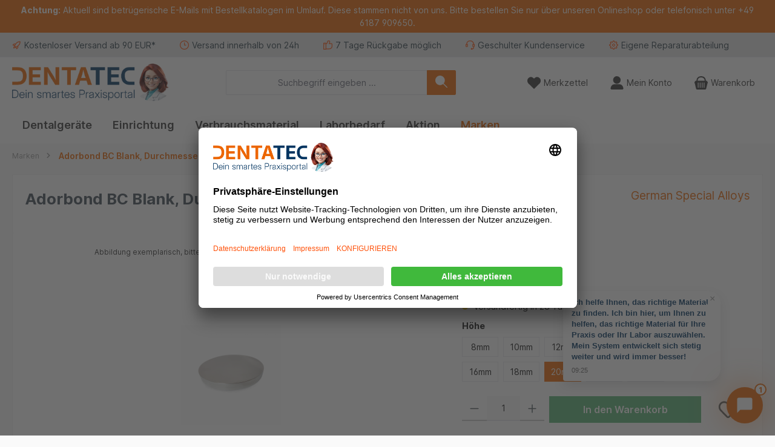

--- FILE ---
content_type: text/html; charset=UTF-8
request_url: https://denta-tec.com/Adorbond-BC-Blank-Durchmesser-98.5mm-x-20-mm/D-7419
body_size: 46806
content:
<!DOCTYPE html><html lang="de-DE" itemscope="itemscope" itemtype="https://schema.org/WebPage"><head><meta charset="utf-8"><meta name="viewport" content="width=device-width, initial-scale=1, shrink-to-fit=no"><meta name="author" content=""><meta name="robots" content="index,follow"><meta name="revisit-after" content="15 days"><meta name="keywords" content=""><meta name="description" content="ADORBOND® BC Blank ist eine dentale Metallkeramik-Legierung auf Kobalt-Basis ADORBOND® BC Blank ist frei von Nickel, Cadmium, Beryllium und Blei und entspricht gemäß EN ISO 22674 dem Typ 4 für Applikationen mit dünnen Querschnitten, die sehr hohen Kräfte…"><link rel="alternate" type="application/rss+xml" title="Blog Feed" href="/blog.rss" /><meta property="og:type" content="product"/><meta property="og:site_name" content="DentaTec Dental-Handel GmbH"/><meta property="og:url" content="https://denta-tec.com/Adorbond-BC-Blank-Durchmesser-98.5mm-x-20-mm/D-7419"/><meta property="og:title" content="Adorbond BC Blank, Durchmesser: 98.5mm x 20 mm | 20mm | D-7419"/><meta property="og:description" content="ADORBOND® BC Blank ist eine dentale Metallkeramik-Legierung auf Kobalt-Basis ADORBOND® BC Blank ist frei von Nickel, Cadmium, Beryllium und Blei und entspricht gemäß EN ISO 22674 dem Typ 4 für Applikationen mit dünnen Querschnitten, die sehr hohen Kräfte…"/><meta property="og:image" content="https://denta-tec.com/media/ec/15/6a/1672323347/2905_german-special-alloys-gmbh-d-74xx-adorbond-bc-blank-dental.png?ts=1760994491"/><meta property="product:brand" content="German Special Alloys"/><meta property="product:price:amount" content="276"/><meta property="product:price:currency" content="EUR"/><meta property="product:product_link" content="https://denta-tec.com/Adorbond-BC-Blank-Durchmesser-98.5mm-x-20-mm/D-7419"/><meta name="twitter:card" content="product"/><meta name="twitter:site" content="DentaTec Dental-Handel GmbH"/><meta property="twitter:title" content="Adorbond BC Blank, Durchmesser: 98.5mm x 20 mm | 20mm | D-7419"/><meta property="twitter:description" content="ADORBOND® BC Blank ist eine dentale Metallkeramik-Legierung auf Kobalt-Basis ADORBOND® BC Blank ist frei von Nickel, Cadmium, Beryllium und Blei und entspricht gemäß EN ISO 22674 dem Typ 4 für Applikationen mit dünnen Querschnitten, die sehr hohen Kräfte…"/><meta property="twitter:image" content="https://denta-tec.com/media/ec/15/6a/1672323347/2905_german-special-alloys-gmbh-d-74xx-adorbond-bc-blank-dental.png?ts=1760994491"/><meta itemprop="copyrightHolder" content="DentaTec Dental-Handel GmbH"><meta itemprop="copyrightYear" content=""><meta itemprop="isFamilyFriendly" content="false"><meta itemprop="image" content="https://denta-tec.com/media/cb/a9/fa/1742548962/Dentatec_Logo_Claim_und_Betty_RGB-without spacing.png?ts=1742548962"><meta name="theme-color" content="#fafafa"><script type="application/ld+json"> [{"@context":"https:\/\/schema.org\/","@type":"Product","name":"Adorbond BC Blank, Durchmesser: 98.5mm x 20 mm","description":"ADORBOND\u00ae BC Blank ist eine dentale Metallkeramik-Legierung auf Kobalt-Basis\u00a0ADORBOND\u00ae BC Blank ist frei von Nickel, Cadmium, Beryllium und Blei und entspricht gem\u00e4\u00df EN ISO 22674 dem Typ 4 f\u00fcr Applikationen mit d\u00fcnnen Querschnitten, die sehr hohen Kr\u00e4ften ausgesetzt sind, z.B. herausnehmbare Teilprothesen, Klammern, d\u00fcnne verblendete Einzelkronen, festsitzende Vollbogenprothesen oder Br\u00fccken mit kleinen Querschnitten, Stege, Befestigungen und implantatgest\u00fctzte Suprakonstruktionen.\nZusammensetzung wiTechnische Daten (Richtwerte, Zustand gefr\u00e4st\/Brand)\n\nCo%61,7\u00a0Dichte \u03f1g \u00b7 cm-38,4\n\nCr%27,8\u00a0Vickersh\u00e4rteHV 10290\n\nW%8,5\u00a0Linearer thermischer Ausdehnungskoeffizient \u03b1 25 \u2013 500 \u00b0C10-6\u00b7K-114,1\n\nSi%1,6\u00a0\n\nFe, Mn, Nb, N%&lt; 1\u00a0Linearer thermischer Ausdehnungskoeffizient \u03b1 20 \u2013 600 \u00b0C10-6\u00b7K-114,4\n\n\u00a0\u00a0\u00a0\u00a0\n\n\u00a0\u00a0\u00a0\u00a0Schmelzintervall TS \u2013 TL\u00b0C1310-1400\n\n\u00a0\u00a0\u00a0\u00a0H\u00f6chste empfohlene Brenntemperatur TBr,max\u00b0C980\n\n\u00a00,2-% Dehngrenze Rp 0,2MPa400\n\n\u00a0Elastizit\u00e4tsmodul EGPa195\n\n\u00a0Bruchdehnung A5%8\n\nVerarbeitungsempfehlung\u00a0\u00a0\u00a0\n\nDesign\u00a0\u00a0\u00a0\n\nDas Design erfolgt mit geeigneter CAD-Software unter Ber\u00fccksichtigung der zahntechnischen Regeln, Beim CAD-Modell Wandst\u00e4rken unter 0,35 mm vermeiden, An kritischen Stellen die Wandst\u00e4rke erh\u00f6hen, Verbinder so stark und hoch wie m\u00f6glich gestalten (H\u00f6he: mind, 3,5 mm, Breite: mind, 2,5 mm),\n\nFr\u00e4senBitte entsprechend der Herstellerangaben der Dentalfr\u00e4smaschine geeignete Werkzeuge und Schnittdaten nutzen.Aufbrennen der KeramikEs k\u00f6nnen die handels\u00fcblichen normal schmelzenden Aufbrennkeramiken f\u00fcr Kobalt-Aufbrennlegierungen mit passendem W\u00e4rmeausdehnungskoeffizient verwendet werden, Bitte beachten Sie die zugeh\u00f6rige Arbeitsanweisung und die Angaben des Keramikherstellers bez\u00fcglich der Abk\u00fchlgeschwindigkeit nach dem Brand.Nach der Ger\u00fcstherstellung:1. Abtrennen der Verbinder und ausarbeiten. Hierf\u00fcr werden Hartmetallfr\u00e4sen empfohlen.2. Ger\u00fcstoberfl\u00e4che im Griffelstrahler mit Aluminiumoxid 100 \u00b5m oder 250 \u00b5m abstrahlen.3. Ger\u00fcst in destilliertem Wasser mit Ultraschall oder mit Entfettungsmittel Ethylacetat reinigen.4. Oxidbrand (optional zur Kontrolle der Oberfl\u00e4che) 5 min bei ca. 960 \u00b0C unter Vakuum. Nach dem Brand grunds\u00e4tzlich die Oxidschicht wieder abstrahlen und nochmal entfetten.Hinweis: Sauberkeit der Oberfl\u00e4che ist der beste Schutz gegen Blasen in der Keramik.5. Wasch-Brand d\u00fcnn auftragen, erst zweiten Grundmassebrand gleichm\u00e4\u00dfig deckend aufbrennen.Opaker vor dem Brand immer 5-10 min gr\u00fcndlich bei 600 \u00b0C trocknen lassen,6. Aufbrennen und Abk\u00fchlen nach Angaben des Herstellers der verwendeten Keramikmasse.7. Bei Langzeitabk\u00fchlung nach jedem Dentin-, Korrektur- und Glanz-Brand K\u00fchlphase bis ca. 750 \u00b0C durchf\u00fchren.SchlussarbeitenNach dem Aufbrennen der Keramik unverblendete Ger\u00fcstanteile gummieren und mit einer Polierpaste f\u00fcr Dentallegierungen oder mit rotierenden Polierwerkzeugen zum Hochglanz polieren.L\u00f6ten und Schwei\u00dfenL\u00f6ten vor dem Brand mit ADORBOND\u00ae CC-Lot und zugeh\u00f6rigem Hochtemperatur-Flussmittel. Die Breite des Lotspaltes sollte 0,05-0,2 mm betragen, Laserschwei\u00dfen mit ADORBOND\u00ae CC-Laserdraht.SicherheitshinweiseMetallstaub ist gesundheitssch\u00e4dlich, Beim Ausarbeiten und Abstrahlen Absaugung benutzen. \u00dcberempfindlichkeiten auf Bestandteile der Legierung sind zu ber\u00fccksichtigen. Bei Verdacht auf Unvertr\u00e4glichkeiten gegen einzelne Elemente dieser Legierung sollte diese nicht verwendet werden.Gew\u00e4hrleistungDiese anwendungstechnischen Empfehlungen beruhen auf eigenen Versuchen und Erfahrungen und k\u00f6nnen daher nur als Richtwerte angesehen werden. Der Zahnmediziner oder Zahntechniker ist f\u00fcr die korrekte Verarbeitung der Legierung selbst verantwortlich.Durchmesser Ronde: 98,5mm x H\u00f6he w\u00e4hlbar zwischen 8mm und 24mm.","sku":"D-7419","mpn":"7419","brand":{"@type":"Brand","name":"German Special Alloys"},"image":["https:\/\/denta-tec.com\/media\/ec\/15\/6a\/1672323347\/2905_german-special-alloys-gmbh-d-74xx-adorbond-bc-blank-dental.png?ts=1760994491"],"offers":[{"@type":"Offer","availability":"https:\/\/schema.org\/OutOfStock","itemCondition":"https:\/\/schema.org\/NewCondition","priceCurrency":"EUR","priceValidUntil":"2026-01-23","url":"https:\/\/denta-tec.com\/Adorbond-BC-Blank-Durchmesser-98.5mm-x-20-mm\/D-7419","price":276.0}]},{"@context":"https:\/\/schema.org","@type":"BreadcrumbList","itemListElement":[{"@type":"ListItem","position":1,"name":"Marken","item":"https:\/\/denta-tec.com\/Marken\/"},{"@type":"ListItem","position":2,"name":"Adorbond BC Blank, Durchmesser: 98.5mm x 20 mm","item":"https:\/\/denta-tec.com\/Adorbond-BC-Blank-Durchmesser-98.5mm-x-20-mm\/D-7419"}]},{"@context":"https:\/\/schema.org","@type":"Organization"}] </script><script> if (undefined === ACSInformatikWFVData) { var ACSInformatikWFVData = {}; } ACSInformatikWFVData.TemplateVersion ='1.11.4X'; ACSInformatikWFVData.ExtensionEnabled = true; </script><link rel="shortcut icon" href="https://denta-tec.com/media/60/0e/19/1742548668/Betty Kopf - freigestellt.png?ts=1742548668"><link rel="apple-touch-icon" href="https://denta-tec.com/media/60/0e/19/1742548668/Betty Kopf - freigestellt.png?ts=1742548668"><link rel="canonical" href="https://denta-tec.com/Adorbond-BC-Blank-Durchmesser-98.5mm-x-20-mm/D-7419"><title>Adorbond BC Blank, Durchmesser: 98.5mm x 20 mm | 20mm | D-7419</title><link rel="stylesheet" href="https://denta-tec.com/theme/056f94bdf938703e127aa46d074bf0fa/css/all.css?1769160083"><script type="application/javascript">window.moorlAnimationZIndex ="9000";</script><style> :root { --moorl-advanced-search-width: 600px; } </style><script> window.features = {"V6_5_0_0":true,"v6.5.0.0":true,"V6_6_0_0":true,"v6.6.0.0":true,"V6_7_0_0":false,"v6.7.0.0":false,"ADDRESS_SELECTION_REWORK":false,"address.selection.rework":false,"DISABLE_VUE_COMPAT":false,"disable.vue.compat":false,"ACCESSIBILITY_TWEAKS":false,"accessibility.tweaks":false,"ADMIN_VITE":false,"admin.vite":false,"TELEMETRY_METRICS":false,"telemetry.metrics":false,"PERFORMANCE_TWEAKS":false,"performance.tweaks":false,"CACHE_REWORK":false,"cache.rework":false,"PAYPAL_SETTINGS_TWEAKS":false,"paypal.settings.tweaks":false}; </script><script type="text/javascript"> var ScarabQueue = ScarabQueue || []; (function(id) { if (document.getElementById(id)) return; var js = document.createElement('script'); js.id = id; js.src ='//cdn.scarabresearch.com/js/1514B70F0FC3C7F0/scarab-v2.js'; var fs = document.getElementsByTagName('script')[0]; fs.parentNode.insertBefore(js, fs); })('scarab-js-api'); </script><script></script><script> window.shopwareAnalytics = { trackingId: '', merchantConsent: true, debug: false, storefrontController: 'Product', storefrontAction: 'index', storefrontRoute: 'frontend.detail.page', storefrontCmsPageType: 'product_detail' , }; </script><script id="wbmTagMangerDefine" type="text/javascript"> let gtmIsTrackingProductClicks = Boolean(), gtmIsTrackingAddToWishlistClicks = Boolean(), gtmContainerId ='GTM-N2S5GXG', hasSWConsentSupport = Boolean(); window.wbmScriptIsSet = false; window.dataLayer = window.dataLayer || []; window.dataLayer.push({"event":"user","id":null}); </script><script id="wbmTagMangerDataLayer" type="text/javascript"> window.dataLayer.push({ ecommerce: null }); window.dataLayer.push({"google_tag_params":{"ecomm_prodid":"D-7419","ecomm_pagetype":"product"}}); let onEventDataLayer = JSON.parse('[{"event":"view_item","ecommerce":{"value":276,"items":[{"item_category":"Dentallegierung","price":276,"item_brand":"German Special Alloys","item_id":"D-7419","item_name":"Adorbond BC Blank, Durchmesser: 98.5mm x 20 mm","item_variant":"20mm"}],"currency":"EUR"}}]'); </script><script id="wbmTagManger" type="text/javascript" data-usercentrics="Google Tag Manager"> function getCookie(name) { var cookieMatch = document.cookie.match(name + '=(.*?)(;|$)'); return cookieMatch && decodeURI(cookieMatch[1]); } let gtmCookieSet = getCookie('wbm-tagmanager-enabled'); let googleTag = function(w,d,s,l,i){w[l]=w[l]||[];w[l].push({'gtm.start':new Date().getTime(),event:'gtm.js'});var f=d.getElementsByTagName(s)[0],j=d.createElement(s),dl=l!='dataLayer'?'&l='+l:'';j.async=true;j.src='https://www.googletagmanager.com/gtm.js?id='+i+dl+'';f.parentNode.insertBefore(j,f);}; if (hasSWConsentSupport && gtmCookieSet === null) { window.wbmGoogleTagmanagerId = gtmContainerId; window.wbmScriptIsSet = false; window.googleTag = googleTag; } else { window.wbmScriptIsSet = true; googleTag(window, document, 'script', 'dataLayer', gtmContainerId); googleTag = null; window.dataLayer = window.dataLayer || []; function gtag() { dataLayer.push(arguments); } if (hasSWConsentSupport) { (() => { const analyticsStorageEnabled = document.cookie.split(';').some((item) => item.trim().includes('google-analytics-enabled=1')); const adsEnabled = document.cookie.split(';').some((item) => item.trim().includes('google-ads-enabled=1')); gtag('consent', 'update', { 'ad_storage': adsEnabled ? 'granted' : 'denied', 'ad_user_data': adsEnabled ? 'granted' : 'denied', 'ad_personalization': adsEnabled ? 'granted' : 'denied', 'analytics_storage': analyticsStorageEnabled ? 'granted' : 'denied' }); })(); } } </script><script src="https://integrations.etrusted.com/applications/widget.js/v2" async defer></script><script> ScarabQueue.push(['view', 'D-7419']); </script><script type="text/javascript" src='https://www.google.com/recaptcha/api.js?render=6LdJntAkAAAAAAnoSML78cwn9GdJc-qWhp_YeKVR' defer></script><script> window.googleReCaptchaV3Active = true; </script><script> window.activeNavigationId ='0194e036522770f49807d4e3698d5c01'; window.router = { 'frontend.cart.offcanvas': '/checkout/offcanvas', 'frontend.cookie.offcanvas': '/cookie/offcanvas', 'frontend.checkout.finish.page': '/checkout/finish', 'frontend.checkout.info': '/widgets/checkout/info', 'frontend.menu.offcanvas': '/widgets/menu/offcanvas', 'frontend.cms.page': '/widgets/cms', 'frontend.cms.navigation.page': '/widgets/cms/navigation', 'frontend.account.addressbook': '/widgets/account/address-book', 'frontend.country.country-data': '/country/country-state-data', 'frontend.app-system.generate-token': '/app-system/Placeholder/generate-token', }; window.salesChannelId ='98b256d067d04029910ac31dbbcf24e5'; </script><script> window.router['frontend.shopware_analytics.customer.data'] ='/storefront/script/shopware-analytics-customer' </script><script> window.breakpoints = {"xs":0,"sm":576,"md":768,"lg":992,"xl":1200,"xxl":1400}; </script><script> window.customerLoggedInState = 0; window.wishlistEnabled = 1; </script><script src="https://denta-tec.com/theme/84600747ea71421db20401c42066fa8b/assets/js/jquery-3.5.1.slim.min.js?1769160083"></script><script> window.themeAssetsPublicPath ='https://denta-tec.com/theme/84600747ea71421db20401c42066fa8b/assets/'; </script><script> window.validationMessages = {"required":"Die Eingabe darf nicht leer sein.","email":"Ung\u00fcltige E-Mail-Adresse. Die E-Mail ben\u00f6tigt das Format \"nutzer@beispiel.de\".","confirmation":"Ihre Eingaben sind nicht identisch.","minLength":"Die Eingabe ist zu kurz."}; </script><script> window.themeJsPublicPath ='https://denta-tec.com/theme/056f94bdf938703e127aa46d074bf0fa/js/'; </script><script type="text/javascript" src="https://denta-tec.com/theme/056f94bdf938703e127aa46d074bf0fa/js/storefront/storefront.js?1769160083" defer></script><script type="text/javascript" src="https://denta-tec.com/theme/056f94bdf938703e127aa46d074bf0fa/js/swag-pay-pal/swag-pay-pal.js?1769160083" defer></script><script type="text/javascript" src="https://denta-tec.com/theme/056f94bdf938703e127aa46d074bf0fa/js/netzp-blog6/netzp-blog6.js?1769160083" defer></script><script type="text/javascript" src="https://denta-tec.com/theme/056f94bdf938703e127aa46d074bf0fa/js/tmms-cms-element-period-request-form/tmms-cms-element-period-request-form.js?1769160083" defer></script><script type="text/javascript" src="https://denta-tec.com/theme/056f94bdf938703e127aa46d074bf0fa/js/weedesign-page-speed/weedesign-page-speed.js?1769160083" defer></script><script type="text/javascript" src="https://denta-tec.com/theme/056f94bdf938703e127aa46d074bf0fa/js/wbm-tag-manager-analytics/wbm-tag-manager-analytics.js?1769160083" defer></script><script type="text/javascript" src="https://denta-tec.com/theme/056f94bdf938703e127aa46d074bf0fa/js/neti-next-free-delivery/neti-next-free-delivery.js?1769160083" defer></script><script type="text/javascript" src="https://denta-tec.com/theme/056f94bdf938703e127aa46d074bf0fa/js/bst-register-type6/bst-register-type6.js?1769160083" defer></script><script type="text/javascript" src="https://denta-tec.com/theme/056f94bdf938703e127aa46d074bf0fa/js/ott-tracking/ott-tracking.js?1769160083" defer></script><script type="text/javascript" src="https://denta-tec.com/theme/056f94bdf938703e127aa46d074bf0fa/js/moorl-foundation/moorl-foundation.js?1769160083" defer></script><script type="text/javascript" src="https://denta-tec.com/theme/056f94bdf938703e127aa46d074bf0fa/js/swag-amazon-pay/swag-amazon-pay.js?1769160083" defer></script><script type="text/javascript" src="https://denta-tec.com/theme/056f94bdf938703e127aa46d074bf0fa/js/swag-analytics/swag-analytics.js?1769160083" defer></script><script type="text/javascript" src="https://denta-tec.com/theme/056f94bdf938703e127aa46d074bf0fa/js/a-c-s-informatik--w-f-v/a-c-s-informatik--w-f-v.js?1769160083" defer></script><script type="text/javascript" src="https://denta-tec.com/theme/056f94bdf938703e127aa46d074bf0fa/js/tcinn-theme-ware-modern/tcinn-theme-ware-modern.js?1769160083" defer></script><script> window.mollie_javascript_use_shopware ='0' </script></head><script src="https://integrations.etrusted.com/applications/widget.js/v2" async defer></script><body class="is-ctl-product is-act-index themeware twt-modern twt-header-type-1 twt-full-width-boxed twt-is-cms-product-detail twt-cms-styling"><div id="page-top" class="skip-to-content bg-primary-subtle text-primary-emphasis overflow-hidden" tabindex="-1"><div class="container skip-to-content-container d-flex justify-content-center visually-hidden-focusable"><a href="#content-main" class="skip-to-content-link d-inline-flex text-decoration-underline m-1 p-2 fw-bold gap-2"> Zum Hauptinhalt springen </a><a href="#header-main-search-input" class="skip-to-content-link d-inline-flex text-decoration-underline m-1 p-2 fw-bold gap-2 d-none d-sm-block"> Zur Suche springen </a><a href="#main-navigation-menu" class="skip-to-content-link d-inline-flex text-decoration-underline m-1 p-2 fw-bold gap-2 d-none d-lg-block"> Zur Hauptnavigation springen </a></div></div><noscript><iframe src="https://www.googletagmanager.com/ns.html?id=GTM-N2S5GXG" height="0" width="0" style="display:none;visibility:hidden" title="Google Tagmanager"></iframe></noscript><noscript class="noscript-main"><div role="alert" aria-live="polite" class="alert alert-info alert-has-icon"> <span class="icon icon-info" aria-hidden="true"><svg xmlns="http://www.w3.org/2000/svg" xmlns:xlink="http://www.w3.org/1999/xlink" width="24" height="24" viewBox="0 0 24 24"><defs><path d="M12 7c.5523 0 1 .4477 1 1s-.4477 1-1 1-1-.4477-1-1 .4477-1 1-1zm1 9c0 .5523-.4477 1-1 1s-1-.4477-1-1v-5c0-.5523.4477-1 1-1s1 .4477 1 1v5zm11-4c0 6.6274-5.3726 12-12 12S0 18.6274 0 12 5.3726 0 12 0s12 5.3726 12 12zM12 2C6.4772 2 2 6.4772 2 12s4.4772 10 10 10 10-4.4772 10-10S17.5228 2 12 2z" id="icons-default-info" /></defs><use xlink:href="#icons-default-info" fill="#758CA3" fill-rule="evenodd" /></svg></span> <div class="alert-content-container"><div class="alert-content"> Um unseren Shop in vollem Umfang nutzen zu können, empfehlen wir Ihnen Javascript in Ihrem Browser zu aktivieren. </div></div></div></noscript><section id="twt-announcement-banner" class="twt-announcement-banner is-header top" data-twt-announcement-banner="true"><div class="twt-announcement-banner-container container"><div class="twt-announcement-banner-row row"><p class="content"><b>Achtung:</b> Aktuell sind betrügerische E-Mails mit Bestellkatalogen im Umlauf. Diese stammen nicht von uns. Bitte bestellen Sie nur über unseren Onlineshop oder telefonisch unter +49 6187 909650. </p></div></div></section><section id="twt-usp-bar"    class="twt-usp-bar is-header is-small layout-3 top has-widget"    data-twt-usp-bar-position="1"    data-twt-usp-bar-usps="6"><div class="twt-usp-bar-container"><div class="twt-usp-bar-items col"><div class="twt-usp-bar-item twt-usp-1 item-1"><div class="item-icon"> <span class="icon icon-rocket" aria-hidden="true"><svg xmlns="http://www.w3.org/2000/svg" xmlns:xlink="http://www.w3.org/1999/xlink" width="24" height="24" viewBox="0 0 24 24"><defs><path d="M5.2213 14.4042a12.7324 12.7324 0 0 0-3.4638-1.434c-.7541-.1886-1.0142-1.1277-.4646-1.6773l1.8284-1.8284A5 5 0 0 1 6.657 8h2.47l.47-.6462A13 13 0 0 1 20.1107 2H21c.5523 0 1 .4477 1 1v.8893a13 13 0 0 1-5.3538 10.5136l-.4355.3167.2102.8407a5 5 0 0 1-1.3152 4.7482l-2.3986 2.3986c-.5496.5496-1.4887.2895-1.6772-.4646a12.7324 12.7324 0 0 0-1.434-3.4638 41.8718 41.8718 0 0 1-5.2797 2.17c-.7817.2606-1.5255-.4832-1.2649-1.265a41.8718 41.8718 0 0 1 2.17-5.2795zm.9287-1.7747A41.8718 41.8718 0 0 1 7.7358 10h-1.079a3 3 0 0 0-2.1213.8787l-.661.661c.794.2997 1.5546.665 2.2755 1.0898zm8.309 3.33a41.8717 41.8717 0 0 1-3.0885 1.8905 14.7187 14.7187 0 0 1 1.0897 2.2755l1.2313-1.2312a3 3 0 0 0 .789-2.849l-.0214-.0858zm-4.2242.2328a39.8717 39.8717 0 0 0 4.292-2.721l.943-.6859a11 11 0 0 0 4.5296-8.7848A11 11 0 0 0 11.2146 8.53l-.686.9432a39.8717 39.8717 0 0 0-2.721 4.2919 14.762 14.762 0 0 1 2.4272 2.4271zm-1.8172.936a12.7602 12.7602 0 0 0-1.5459-1.5459c-.4347.9-.8358 1.8167-1.202 2.748a39.8718 39.8718 0 0 0 2.7479-1.2021z" id="icons-default-rocket" /></defs><use xlink:href="#icons-default-rocket" fill="#758CA3" fill-rule="evenodd" /></svg></span> </div><div class="item-label"><div class="item-title">Kostenloser Versand ab 90 EUR*</div></div></div><div class="twt-usp-bar-item twt-usp-2 item-2"><div class="item-icon"> <span class="icon icon-clock" aria-hidden="true"><svg xmlns="http://www.w3.org/2000/svg" xmlns:xlink="http://www.w3.org/1999/xlink" width="24" height="24" viewBox="0 0 24 24"><defs><path d="M13 11V6c0-.5523-.4477-1-1-1s-1 .4477-1 1v6c0 .5523.4477 1 1 1h4c.5523 0 1-.4477 1-1s-.4477-1-1-1h-3zm-1 13C5.3726 24 0 18.6274 0 12S5.3726 0 12 0s12 5.3726 12 12-5.3726 12-12 12zm0-2c5.5228 0 10-4.4772 10-10S17.5228 2 12 2 2 6.4772 2 12s4.4772 10 10 10z" id="icons-default-clock" /></defs><use xlink:href="#icons-default-clock" fill="#758CA3" fill-rule="evenodd" /></svg></span> </div><div class="item-label"><div class="item-title">Versand innerhalb von 24h</div></div></div><div class="twt-usp-bar-item twt-usp-3 item-3"><div class="item-icon"> <span class="icon icon-thumb-up" aria-hidden="true"><svg xmlns="http://www.w3.org/2000/svg" xmlns:xlink="http://www.w3.org/1999/xlink" width="24" height="24" viewBox="0 0 24 24"><defs><path d="M4 9c.5523 0 1 .4477 1 1s-.4477 1-1 1-1-.4477-1-1 .4477-1 1-1zm4-2h.2457a1 1 0 0 0 .9615-.7253l1.1711-4.0989A3 3 0 0 1 13.263 0h1.76c1.6568 0 3 1.3431 3 3a3 3 0 0 1-.1155.8242L17 7h4c1.6569 0 3 1.3431 3 3v5c0 4.4183-3.5817 8-8 8H8c0 .5523-.4477 1-1 1H1c-.5523 0-1-.4477-1-1V7c0-.5523.4477-1 1-1h6c.5523 0 1 .4477 1 1zM6 8H2v14h4V8zm2 1v12h8c3.3137 0 6-2.6863 6-6v-5c0-.5523-.4477-1-1-1h-6.6515l1.6358-5.7253A1 1 0 0 0 16.0228 3c0-.5523-.4477-1-1-1H13.263a1 1 0 0 0-.9615.7253l-1.1711 4.0989A3 3 0 0 1 8.2457 9H8z" id="icons-default-thumb-up" /></defs><use xlink:href="#icons-default-thumb-up" fill="#758CA3" fill-rule="evenodd" /></svg></span> </div><div class="item-label"><div class="item-title">7 Tage Rückgabe möglich</div></div></div><div class="twt-usp-bar-item twt-usp-4 item-4"><div class="item-icon"> <span class="icon icon-headset" aria-hidden="true"><svg xmlns="http://www.w3.org/2000/svg" xmlns:xlink="http://www.w3.org/1999/xlink" width="24" height="24" viewBox="0 0 24 24"><defs><path d="M2 11v4h2v-4H2zm20-2c1.1046 0 2 .8954 2 2v4c0 1.1046-.8954 2-2 2v3c0 1.6569-1.3431 3-3 3h-1c0 .5523-.4477 1-1 1h-2c-.5523 0-1-.4477-1-1v-2c0-.5523.4477-1 1-1h2c.5523 0 1 .4477 1 1h1c.5523 0 1-.4477 1-1v-3c-1.1046 0-2-.8954-2-2v-4c0-1.1046.8954-2 2-2 0-3.866-3.134-7-7-7h-2C7.134 2 4 5.134 4 9c1.1046 0 2 .8954 2 2v4c0 1.1046-.8954 2-2 2H2c-1.1046 0-2-.8954-2-2v-4c0-1.1046.8954-2 2-2 0-4.9706 4.0294-9 9-9h2c4.9706 0 9 4.0294 9 9zm-2 2v4h2v-4h-2z" id="icons-default-headset" /></defs><use xlink:href="#icons-default-headset" fill="#758CA3" fill-rule="evenodd" /></svg></span> </div><div class="item-label"><div class="item-title">Geschulter Kundenservice</div></div></div><div class="twt-usp-bar-item twt-usp-5 item-5"><div class="item-icon"> <span class="icon icon-settings" aria-hidden="true"><svg xmlns="http://www.w3.org/2000/svg" xmlns:xlink="http://www.w3.org/1999/xlink" width="24" height="24" viewBox="0 0 24 24"><defs><path d="M12 16c-2.2091 0-4-1.7909-4-4 0-2.2091 1.7909-4 4-4 2.2091 0 4 1.7909 4 4 0 2.2091-1.7909 4-4 4zm0-2c1.1046 0 2-.8954 2-2s-.8954-2-2-2-2 .8954-2 2 .8954 2 2 2zm8.2988-5.2848A.6474.6474 0 0 0 20.83 9H21c1.6569 0 3 1.3431 3 3s-1.3431 3-3 3h-.086a.65.65 0 0 0-.5949.394l-.0042.0098c-.1073.243-.0558.527.1222.709l.0596.0597a3 3 0 0 1 .0008 4.2442 3 3 0 0 1-4.2446.0004l-.0522-.0522c-.19-.1858-.4738-.2373-.7268-.1258-.238.1021-.3929.3358-.3939.5909V21c0 1.6569-1.3431 3-3 3s-3-1.3431-3-3l.0003-.0666c-.0063-.2668-.175-.5027-.484-.6185-.2432-.1073-.527-.0558-.7092.1222l-.0596.0596a3 3 0 0 1-4.2442.0008 3 3 0 0 1-.0004-4.2446l.0522-.0522c.1858-.19.2373-.4738.1258-.7268-.1021-.238-.3358-.3929-.5909-.3939H3c-1.6569 0-3-1.3431-3-3s1.3431-3 3-3l.0666.0003c.2668-.0063.5027-.175.6185-.484.1073-.2432.0558-.527-.1222-.7092l-.0596-.0596a3 3 0 0 1-.0008-4.2442 3 3 0 0 1 4.2446-.0004l.0522.0522a.65.65 0 0 0 .717.13 1 1 0 0 1 .1989-.0639A.6474.6474 0 0 0 9 3.17V3c0-1.6569 1.3431-3 3-3s3 1.3431 3 3v.086c.001.259.1558.4928.4038.5991.243.1073.527.0558.709-.1222l.0597-.0596a3 3 0 0 1 4.2442-.0008 3 3 0 0 1 .0004 4.2446l-.0522.0522a.65.65 0 0 0-.13.717 1 1 0 0 1 .0639.1989zM20.91 13H21c.5523 0 1-.4477 1-1s-.4477-1-1-1h-.174a2.65 2.65 0 0 1-2.4251-1.606 1 1 0 0 1-.0724-.2642c-.3313-.945-.1015-2.0052.6144-2.737l.0604-.0603a1 1 0 0 0-.0008-1.4158 1 1 0 0 0-1.4154.0004l-.0678.0678c-.7745.7575-1.932.9674-2.9132.5342C13.6353 5.1031 13.0042 4.1502 13 3.09V3c0-.5523-.4477-1-1-1s-1 .4477-1 1v.174a2.65 2.65 0 0 1-1.606 2.425 1 1 0 0 1-.2642.0724c-.945.3313-2.0052.1015-2.737-.6144l-.0603-.0604a1 1 0 0 0-1.4158.0008 1 1 0 0 0 .0004 1.4154l.0678.0678c.7575.7745.9674 1.932.5536 2.8645-.3756 1.0212-1.3373 1.709-2.4485 1.7348H3c-.5523 0-1 .4477-1 1s.4477 1 1 1h.174c1.0562.0042 2.009.6353 2.4209 1.5962.4374.9911.2275 2.1486-.5378 2.931l-.0604.0603a1 1 0 0 0 .0008 1.4158 1 1 0 0 0 1.4154-.0004l.0678-.0678c.7745-.7575 1.932-.9674 2.8645-.5536 1.0212.3756 1.709 1.3373 1.7348 2.4485V21c0 .5523.4477 1 1 1s1-.4477 1-1v-.174c.0042-1.0562.6353-2.009 1.5962-2.4209.9911-.4374 2.1486-.2275 2.931.5378l.0603.0604a1 1 0 0 0 1.4158-.0008 1 1 0 0 0-.0004-1.4154l-.0678-.0678a2.65 2.65 0 0 1-.5321-2.9182c.4172-.968 1.3686-1.5969 2.427-1.6011z" id="icons-default-settings" /></defs><use xlink:href="#icons-default-settings" fill="#758CA3" fill-rule="evenodd" /></svg></span> </div><div class="item-label"><div class="item-title">Eigene Reparaturabteilung</div></div></div><div class="twt-usp-bar-item twt-usp-6 item-6"><div class="item-icon"> <span class="icon icon-euro" aria-hidden="true"><svg xmlns="http://www.w3.org/2000/svg" xmlns:xlink="http://www.w3.org/1999/xlink" width="24" height="24" viewBox="0 0 24 24"><defs><path d="M3.055 13A9.099 9.099 0 0 1 3 12c0-.338.0186-.6717.055-1H2c-.5523 0-1-.4477-1-1s.4477-1 1-1h1.5121C4.7476 5.5044 8.0813 3 12 3c1.5834 0 3.1095.4103 4.456 1.179.4796.2737.6465.8845.3727 1.3642-.2738.4796-.8846.6465-1.3642.3727C14.418 5.3185 13.2334 5 12 5 9.2076 5 6.7971 6.635 5.6736 9H10c.5523 0 1 .4477 1 1s-.4477 1-1 1H5.0709A7.0594 7.0594 0 0 0 5 12c0 .3395.0242.6734.0709 1H10c.5523 0 1 .4477 1 1s-.4477 1-1 1H5.6736c1.1235 2.365 3.534 4 6.3264 4 1.2087 0 2.3707-.3059 3.4021-.8807.4824-.2689 1.0915-.0957 1.3603.3867.2689.4824.0958 1.0914-.3866 1.3603C15.0486 20.606 13.5518 21 12 21c-3.9187 0-7.2524-2.5044-8.4879-6H2c-.5523 0-1-.4477-1-1s.4477-1 1-1h1.055z" id="icons-default-euro" /></defs><use xlink:href="#icons-default-euro" fill="#758CA3" fill-rule="evenodd" /></svg></span> </div><div class="item-label"><div class="item-title">Top Preise</div></div></div></div></div></section><header class="header-main"><div class="container"><div class="row align-items-center header-row"><div class="col-12 col-lg-auto header-logo-col pb-sm-2 my-3 m-lg-0"><style> @media (min-width: 992px) { .t-show { display: none !important; } } @media (max-width: 991px) { .t-show { display: block !important; margin-bottom: 10px; } } </style><div class="row align-items-center t-show twt-top-bar"><div style="text-align: center; display: block;"><a style="font-weight:bold;font-size:1.4em;color:#555;" href="tel:+496187909650">06187 - 90 96 50</a> | Jetzt auch per <a href="https://wa.me/496187909650" target="_blank" rel="noreferrer noopener"><img src="/media/7e/91/11/1689077798/WhatsApp.svg" style="max-width:40px;height:auto"></a></div></div><div class="header-logo-main text-center"><a class="header-logo-main-link" href="/" title="Zur Startseite gehen"><picture class="header-logo-picture d-block m-auto"><img src="https://denta-tec.com/media/cb/a9/fa/1742548962/Dentatec_Logo_Claim_und_Betty_RGB-without%20spacing.png?ts=1742548962" alt="Zur Startseite gehen" class="img-fluid header-logo-main-img"></picture></a></div></div><div class="col-12 order-2 col-sm order-sm-1 header-search-col"><div class="row"><div class="col-sm-auto d-none d-sm-block d-lg-none"><div class="nav-main-toggle"> <button class="btn nav-main-toggle-btn header-actions-btn" type="button" data-off-canvas-menu="true" aria-label="Menü"> <span class="icon icon-themeware icon-stack icon-solid"><?xml version="1.0" encoding="utf-8"?><svg xmlns="http://www.w3.org/2000/svg" viewBox="0 0 24 24"><path d="M2,5.38H22a.88.88,0,0,0,0-1.75H2A.88.88,0,0,0,2,5.38Z"/><path d="M22,11H2a.88.88,0,0,0,0,1.75H22A.88.88,0,0,0,22,11Z"/><path d="M22,18.63H2a.88.88,0,0,0,0,1.75H22a.88.88,0,0,0,0-1.75Z"/></svg></span> <span class="header-nav-main-toggle-label">  Navigation </span> </button> </div></div><div class="col"><div class="collapse" id="searchCollapse"><div class="header-search my-2 m-sm-auto"><form action="/search" method="get" data-search-widget="true" data-search-widget-options="{&quot;searchWidgetMinChars&quot;:2}" data-url="/suggest?search=" class="header-search-form"><div class="input-group"><input type="search" id="header-main-search-input" name="search" class="form-control header-search-input" autocomplete="off" autocapitalize="off" placeholder="Suchbegriff eingeben ..." aria-label="Suchbegriff eingeben ..." value=""> <button type="submit"   class="btn header-search-btn"   aria-label="Suchen"> <span class="header-search-icon"> <span class="icon icon-themeware icon-search icon-solid"><?xml version="1.0" encoding="utf-8"?><svg xmlns="http://www.w3.org/2000/svg" viewBox="0 0 24 24"><path d="M22.6,21.52l-6.39-6.39A8.58,8.58,0,1,0,15,16.33l6.42,6.42A.88.88,0,0,0,22,23a.85.85,0,0,0,.61-.25A.87.87,0,0,0,22.6,21.52Z"/></svg></span> </span> </button> <button class="btn header-close-btn js-search-close-btn d-none" type="button" aria-label="Die Dropdown-Suche schließen"> <span class="header-close-icon"> <span class="icon icon-x"><svg xmlns="http://www.w3.org/2000/svg" xmlns:xlink="http://www.w3.org/1999/xlink" width="24" height="24" viewBox="0 0 24 24"><defs><path d="m10.5858 12-7.293-7.2929c-.3904-.3905-.3904-1.0237 0-1.4142.3906-.3905 1.0238-.3905 1.4143 0L12 10.5858l7.2929-7.293c.3905-.3904 1.0237-.3904 1.4142 0 .3905.3906.3905 1.0238 0 1.4143L13.4142 12l7.293 7.2929c.3904.3905.3904 1.0237 0 1.4142-.3906.3905-1.0238.3905-1.4143 0L12 13.4142l-7.2929 7.293c-.3905.3904-1.0237.3904-1.4142 0-.3905-.3906-.3905-1.0238 0-1.4143L10.5858 12z" id="icons-default-x" /></defs><use xlink:href="#icons-default-x" fill="#758CA3" fill-rule="evenodd" /></svg></span> </span> </button> </div></form></div></div></div></div></div><div class="col-12 order-1 col-sm-auto order-sm-2 header-actions-col"><div class="row g-0"><div class="d-block d-sm-none col"><div class="menu-button"> <button class="btn nav-main-toggle-btn header-actions-btn"     type="button"     data-off-canvas-menu="true"     aria-label="Menü"     title="Navigation"> <span class="icon icon-themeware icon-stack icon-solid"><?xml version="1.0" encoding="utf-8"?><svg xmlns="http://www.w3.org/2000/svg" viewBox="0 0 24 24"><path d="M2,5.38H22a.88.88,0,0,0,0-1.75H2A.88.88,0,0,0,2,5.38Z"/><path d="M22,11H2a.88.88,0,0,0,0,1.75H22A.88.88,0,0,0,22,11Z"/><path d="M22,18.63H2a.88.88,0,0,0,0,1.75H22a.88.88,0,0,0,0-1.75Z"/></svg></span> <span class="header-nav-main-toggle-label">      Navigation     </span> </button> </div></div><div class="d-sm-none col-auto twt-search-col"><div class="search-toggle"> <button class="btn header-actions-btn search-toggle-btn js-search-toggle-btn collapsed"      type="button"      data-bs-toggle="collapse"      data-bs-target="#searchCollapse"      aria-expanded="false"      aria-controls="searchCollapse"      aria-label="Suchen"> <span class="header-search-toggle-icon"> <span class="icon icon-themeware icon-search icon-solid"><?xml version="1.0" encoding="utf-8"?><svg xmlns="http://www.w3.org/2000/svg" viewBox="0 0 24 24"><path d="M22.6,21.52l-6.39-6.39A8.58,8.58,0,1,0,15,16.33l6.42,6.42A.88.88,0,0,0,22,23a.85.85,0,0,0,.61-.25A.87.87,0,0,0,22.6,21.52Z"/></svg></span> <span class="icon icon-themeware icon-x icon-solid"><?xml version="1.0" encoding="utf-8"?><svg xmlns="http://www.w3.org/2000/svg" viewBox="0 0 24 24"><path d="M13.2,12l9.05-9.06a.84.84,0,1,0-1.19-1.19L12,10.8l-9.06-9A.84.84,0,0,0,1.75,2.94L10.8,12l-9,9.06a.84.84,0,0,0,0,1.19.83.83,0,0,0,1.19,0l9.06-9,9.06,9.05a.83.83,0,0,0,1.19,0,.84.84,0,0,0,0-1.19Z"/></svg></span> </span> <span class="header-search-toggle-name">      Suche     </span> </button> </div></div><div class="col-auto"><div class="header-wishlist"><a class="btn header-wishlist-btn header-actions-btn" href="/wishlist" title="Merkzettel" aria-label="Merkzettel"> <span class="header-wishlist-icon"> <span class="icon icon-themeware icon-heart icon-solid"><?xml version="1.0" encoding="utf-8"?><svg xmlns="http://www.w3.org/2000/svg" viewBox="0 0 24 24"><path d="M21.55,4.45l-.06-.08a5.82,5.82,0,0,0-5.26-2,5.15,5.15,0,0,0-2.29,1L12,4.87,9.89,3.24a4.31,4.31,0,0,0-1.07-.61c-1-.4-3.67-1-6.31,1.74l-.06.08a6.57,6.57,0,0,0-1.08,6.3,6,6,0,0,0,1.52,2.4l8.41,8.29a.83.83,0,0,0,.22.14.61.61,0,0,0,.1.07.94.94,0,0,0,.76,0,.61.61,0,0,0,.1-.07.83.83,0,0,0,.22-.14l8.41-8.29a6,6,0,0,0,1.52-2.4A6.57,6.57,0,0,0,21.55,4.45Z"/></svg></span> </span> <span class="header-wishlist-name">    Merkzettel   </span> <span class="badge bg-primary header-wishlist-badge"    id="wishlist-basket"    data-wishlist-storage="true"    data-wishlist-storage-options="{&quot;listPath&quot;:&quot;\/wishlist\/list&quot;,&quot;mergePath&quot;:&quot;\/wishlist\/merge&quot;,&quot;pageletPath&quot;:&quot;\/wishlist\/merge\/pagelet&quot;}"    data-wishlist-widget="true"    data-wishlist-widget-options="{&quot;showCounter&quot;:true}"></span> </a></div></div><div class="col-auto"><div class="account-menu"><div class="dropdown"> <button class="btn account-menu-btn header-actions-btn"    type="button"    id="accountWidget"    data-account-menu="true"    data-bs-toggle="dropdown"    aria-haspopup="true"    aria-expanded="false"    aria-label="Mein Konto"    title="Mein Konto"> <span class="header-account-icon"> <span class="icon icon-themeware icon-avatar icon-solid"><?xml version="1.0" encoding="utf-8"?><svg xmlns="http://www.w3.org/2000/svg" viewBox="0 0 24 24"><path d="M11.84,13.51A6.26,6.26,0,1,0,5.58,7.26,6.26,6.26,0,0,0,11.84,13.51Z"/><path d="M22.57,20.87A9.75,9.75,0,0,0,21,16.78a6.46,6.46,0,0,0-5.24-2.61H8.29A6.5,6.5,0,0,0,3,16.78a9.75,9.75,0,0,0-1.56,4.09,1.87,1.87,0,0,0,.42,1.49A1.83,1.83,0,0,0,3.24,23H20.76a1.83,1.83,0,0,0,1.39-.64A1.87,1.87,0,0,0,22.57,20.87Z"/></svg></span> </span> <span class="header-account-name">    Mein Konto   </span> </button> <div class="dropdown-menu dropdown-menu-end account-menu-dropdown js-account-menu-dropdown" aria-labelledby="accountWidget"><div class="offcanvas-header"> <button class="btn btn-light offcanvas-close js-offcanvas-close"> <span class="icon icon-x icon-sm"><svg xmlns="http://www.w3.org/2000/svg" xmlns:xlink="http://www.w3.org/1999/xlink" width="24" height="24" viewBox="0 0 24 24"><use xlink:href="#icons-default-x" fill="#758CA3" fill-rule="evenodd" /></svg></span> Menü schließen </button> </div><div class="offcanvas-body"><div class="account-menu"><div class="dropdown-header account-menu-header"> Ihr Konto </div><div class="account-menu-login"><a href="/account/login" title="Anmelden" class="btn btn-primary account-menu-login-button"> Anmelden </a><div class="account-menu-register"> oder <a href="/account/login" title="Registrieren"> registrieren </a></div></div><div class="account-menu-links"><div class="header-account-menu"><div class="card account-menu-inner"><nav class="list-group list-group-flush account-aside-list-group"><a href="/account" title="Übersicht" class="list-group-item list-group-item-action account-aside-item"> Übersicht </a><a href="/account/profile" title="Persönliches Profil" class="list-group-item list-group-item-action account-aside-item"> Persönliches Profil </a><a href="/account/address" title="Adressen" class="list-group-item list-group-item-action account-aside-item"> Adressen </a><a href="/account/payment" title="Zahlungsarten" class="list-group-item list-group-item-action account-aside-item"> Zahlungsarten </a><a href="/account/order" title="Bestellungen" class="list-group-item list-group-item-action account-aside-item"> Bestellungen </a><a href="/account/mollie/subscriptions" title="Abonnements" class="list-group-item list-group-item-action account-aside-item"> Abonnements </a></nav></div></div></div></div></div></div></div></div></div><div class="col-auto"><div class="header-cart" data-off-canvas-cart="true"><a class="btn header-cart-btn header-actions-btn" href="/checkout/cart" data-cart-widget="true" title="Warenkorb" aria-label="Warenkorb"> <span class="header-cart-icon"> <span class="icon icon-themeware icon-bag icon-solid"><?xml version="1.0" encoding="utf-8"?><svg xmlns="http://www.w3.org/2000/svg" viewBox="0 0 24 24"><path d="M22.79,10.71l-.64-1.22a1.88,1.88,0,0,0-1.68-1h-.92A.94.94,0,0,0,19.7,8C19.7,5.58,18.09,1,12,1S4.34,5.66,4.34,8.1a1.16,1.16,0,0,0,.07.37H3.53a1.88,1.88,0,0,0-1.68,1l-.64,1.22a1.91,1.91,0,0,0,0,1.74l.41.79,2,8.28A1.89,1.89,0,0,0,5.5,23h13a1.89,1.89,0,0,0,1.84-1.44l2-8.28.41-.79A1.91,1.91,0,0,0,22.79,10.71Zm-15,8.89a.63.63,0,0,1-1.25,0V12.18a.63.63,0,1,1,1.25,0Zm3.25,0a.63.63,0,0,1-1.25,0V12.18a.63.63,0,1,1,1.25,0Zm3.26,0a.63.63,0,0,1-1.25,0V12.18a.63.63,0,1,1,1.25,0Zm3.25,0a.63.63,0,0,1-1.25,0V12.18a.63.63,0,1,1,1.25,0ZM6.26,8.47a1,1,0,0,0,.08-.37C6.34,7.59,6.54,3,12,3S17.69,7.48,17.7,8a1,1,0,0,0,.14.49Z"/></svg></span> </span> <span class="header-cart-name">   Warenkorb  </span> <span class="header-cart-total">     0,00 €*  </span> </a></div></div></div></div></div></div></header><div class="nav-main"><div class="container"><div id="sticky-logo" class="d-none"><a href="/"          class="sticky-logo-main-link"          title="Zur Startseite gehen"><picture><img src="https://denta-tec.com/media/cb/a9/fa/1742548962/Dentatec_Logo_Claim_und_Betty_RGB-without%20spacing.png?ts=1742548962" alt="Zur Startseite gehen"></picture></a></div> <span id="js-sticky-cart-position" class="d-none"></span> <span id="js-sticky-search-position" class="d-none"></span> </div><div class="main-navigation" id="mainNavigation" data-flyout-menu="true"><div class="container"><nav class="nav main-navigation-menu" id="main-navigation-menu" aria-label="Hauptnavigation" itemscope="itemscope" itemtype="https://schema.org/SiteNavigationElement"><a class="nav-link main-navigation-link nav-item-a2aed2103c364ea288c907127ab134a5 "     href="https://denta-tec.com/Dentalgeraete/"     itemprop="url"     data-flyout-menu-trigger="a2aed2103c364ea288c907127ab134a5"          title="Dentalgeräte"><div class="main-navigation-link-text"> <span itemprop="name">Dentalgeräte</span> </div></a><a class="nav-link main-navigation-link nav-item-fa3b372f29af4bd4bb9a79256bcd6b3c "     href="https://denta-tec.com/Einrichtung/"     itemprop="url"     data-flyout-menu-trigger="fa3b372f29af4bd4bb9a79256bcd6b3c"          title="Einrichtung"><div class="main-navigation-link-text"> <span itemprop="name">Einrichtung</span> </div></a><a class="nav-link main-navigation-link nav-item-69451b258c994734b7989a4c65ed1a4f "     href="https://denta-tec.com/Verbrauchsmaterial/"     itemprop="url"     data-flyout-menu-trigger="69451b258c994734b7989a4c65ed1a4f"          title="Verbrauchsmaterial"><div class="main-navigation-link-text"> <span itemprop="name">Verbrauchsmaterial</span> </div></a><a class="nav-link main-navigation-link nav-item-c7e48f7214ef44e3bb4011ff8115ca3c "     href="https://denta-tec.com/Laborbedarf/"     itemprop="url"     data-flyout-menu-trigger="c7e48f7214ef44e3bb4011ff8115ca3c"          title="Laborbedarf"><div class="main-navigation-link-text"> <span itemprop="name">Laborbedarf</span> </div></a><a class="nav-link main-navigation-link nav-item-f9f37d36aede4eef9817d34c7929a4b7 "     href="https://denta-tec.com/Aktion/Sale/"     itemprop="url"     data-flyout-menu-trigger="f9f37d36aede4eef9817d34c7929a4b7"          title="Aktion"><div class="main-navigation-link-text"> <span itemprop="name">Aktion</span> </div></a><a class="nav-link main-navigation-link nav-item-0194e036522770f49807d4e3698d5c01 active"     href="https://denta-tec.com/Marken/"     itemprop="url"     data-flyout-menu-trigger="0194e036522770f49807d4e3698d5c01"          title="Marken"><div class="main-navigation-link-text"> <span itemprop="name">Marken</span> </div></a></nav><div class="navigation-flyouts"><div class="navigation-flyout" data-flyout-menu-id="a2aed2103c364ea288c907127ab134a5"><div class="container"><div class="row navigation-flyout-bar"><div class="col"><div class="navigation-flyout-category-link"><a class="nav-link" href="https://denta-tec.com/Dentalgeraete/" itemprop="url" title="Dentalgeräte"> Zur Kategorie Dentalgeräte <span class="icon icon-arrow-right icon-primary"><svg xmlns="http://www.w3.org/2000/svg" xmlns:xlink="http://www.w3.org/1999/xlink" width="16" height="16" viewBox="0 0 16 16"><defs><path id="icons-solid-arrow-right" d="M6.7071 6.2929c-.3905-.3905-1.0237-.3905-1.4142 0-.3905.3905-.3905 1.0237 0 1.4142l3 3c.3905.3905 1.0237.3905 1.4142 0l3-3c.3905-.3905.3905-1.0237 0-1.4142-.3905-.3905-1.0237-.3905-1.4142 0L9 8.5858l-2.2929-2.293z" /></defs><use transform="rotate(-90 9 8.5)" xlink:href="#icons-solid-arrow-right" fill="#758CA3" fill-rule="evenodd" /></svg></span> </a></div></div><div class="col-auto"><div class="navigation-flyout-close js-close-flyout-menu"> <span class="icon icon-x"><svg xmlns="http://www.w3.org/2000/svg" xmlns:xlink="http://www.w3.org/1999/xlink" width="24" height="24" viewBox="0 0 24 24"><use xlink:href="#icons-default-x" fill="#758CA3" fill-rule="evenodd" /></svg></span> </div></div></div><div class="row navigation-flyout-content"><div class="col"><div class="navigation-flyout-categories"><div class="row navigation-flyout-categories is-level-0"><div class="col-3 navigation-flyout-col"><a class="nav-item nav-link navigation-flyout-link is-level-0" href="https://denta-tec.com/Dentalgeraete/Chirurgie/" itemprop="url" title="Chirurgie"> <span itemprop="name">Chirurgie</span> </a><div class="navigation-flyout-categories is-level-1"></div></div><div class="col-3 navigation-flyout-col"><a class="nav-item nav-link navigation-flyout-link is-level-0" href="https://denta-tec.com/Dentalgeraete/Dentalgeraete-Service/" itemprop="url" title="Dentalgeräte Service"> <span itemprop="name">Dentalgeräte Service</span> </a><div class="navigation-flyout-categories is-level-1"></div></div><div class="col-3 navigation-flyout-col"><a class="nav-item nav-link navigation-flyout-link is-level-0" href="https://denta-tec.com/Dentalgeraete/Roentgengeraete/" itemprop="url" title="Röntgengeräte"> <span itemprop="name">Röntgengeräte</span> </a><div class="navigation-flyout-categories is-level-1"></div></div><div class="col-3 navigation-flyout-col"><a class="nav-item nav-link navigation-flyout-link is-level-0" href="https://denta-tec.com/Dentalgeraete/Hand-und-Winkelstuecke-Zubehoer/" itemprop="url" title="Hand- und Winkelstücke, Zubehör"> <span itemprop="name">Hand- und Winkelstücke, Zubehör</span> </a><div class="navigation-flyout-categories is-level-1"><div class="navigation-flyout-col"><a class="nav-item nav-link navigation-flyout-link is-level-1" href="https://denta-tec.com/Dentalgeraete/Hand-und-Winkelstuecke-Zubehoer/Handstuecke/" itemprop="url" title="Handstücke"> <span itemprop="name">Handstücke</span> </a><div class="navigation-flyout-categories is-level-2"></div></div><div class="navigation-flyout-col"><a class="nav-item nav-link navigation-flyout-link is-level-1" href="https://denta-tec.com/Dentalgeraete/Hand-und-Winkelstuecke-Zubehoer/Chirurgie/" itemprop="url" title="Chirurgie"> <span itemprop="name">Chirurgie</span> </a><div class="navigation-flyout-categories is-level-2"></div></div><div class="navigation-flyout-col"><a class="nav-item nav-link navigation-flyout-link is-level-1" href="https://denta-tec.com/Dentalgeraete/Hand-und-Winkelstuecke-Zubehoer/Winkelstuecke/" itemprop="url" title="Winkelstücke"> <span itemprop="name">Winkelstücke</span> </a><div class="navigation-flyout-categories is-level-2"></div></div><div class="navigation-flyout-col"><a class="nav-item nav-link navigation-flyout-link is-level-1" href="https://denta-tec.com/Dentalgeraete/Hand-und-Winkelstuecke-Zubehoer/Luftmotoren-Zubehoer/" itemprop="url" title="Luftmotoren &amp; Zubehör"> <span itemprop="name">Luftmotoren &amp; Zubehör</span> </a><div class="navigation-flyout-categories is-level-2"></div></div></div></div><div class="col-3 navigation-flyout-col"><a class="nav-item nav-link navigation-flyout-link is-level-0" href="https://denta-tec.com/Dentalgeraete/Scaler-Ultraschallspitzen/" itemprop="url" title=" Scaler / Ultraschallspitzen"> <span itemprop="name"> Scaler / Ultraschallspitzen</span> </a><div class="navigation-flyout-categories is-level-1"><div class="navigation-flyout-col"><a class="nav-item nav-link navigation-flyout-link is-level-1" href="https://denta-tec.com/Dentalgeraete/Scaler-Ultraschallspitzen/Ultraschallspitzen/" itemprop="url" title="Ultraschallspitzen"> <span itemprop="name">Ultraschallspitzen</span> </a><div class="navigation-flyout-categories is-level-2"></div></div><div class="navigation-flyout-col"><a class="nav-item nav-link navigation-flyout-link is-level-1" href="https://denta-tec.com/Dentalgeraete/Scaler-Ultraschallspitzen/Ultraschallscaler/" itemprop="url" title="Ultraschallscaler"> <span itemprop="name">Ultraschallscaler</span> </a><div class="navigation-flyout-categories is-level-2"></div></div></div></div><div class="col-3 navigation-flyout-col"><a class="nav-item nav-link navigation-flyout-link is-level-0" href="https://denta-tec.com/Dentalgeraete/Alginat-Mixer-Kapselmischer/" itemprop="url" title="Alginat Mixer / Kapselmischer"> <span itemprop="name">Alginat Mixer / Kapselmischer</span> </a><div class="navigation-flyout-categories is-level-1"></div></div><div class="col-3 navigation-flyout-col"><a class="nav-item nav-link navigation-flyout-link is-level-0" href="https://denta-tec.com/Dentalgeraete/Intraorale-Kamera-Scanner/" itemprop="url" title="Intraorale Kamera/Scanner"> <span itemprop="name">Intraorale Kamera/Scanner</span> </a><div class="navigation-flyout-categories is-level-1"><div class="navigation-flyout-col"><a class="nav-item nav-link navigation-flyout-link is-level-1" href="https://denta-tec.com/Dentalgeraete/Intraorale-Kamera-Scanner/Scanner/" itemprop="url" title="Scanner"> <span itemprop="name">Scanner</span> </a><div class="navigation-flyout-categories is-level-2"></div></div><div class="navigation-flyout-col"><a class="nav-item nav-link navigation-flyout-link is-level-1" href="https://denta-tec.com/Dentalgeraete/Intraorale-Kamera-Scanner/Kamera/" itemprop="url" title="Kamera"> <span itemprop="name">Kamera</span> </a><div class="navigation-flyout-categories is-level-2"></div></div><div class="navigation-flyout-col"><a class="nav-item nav-link navigation-flyout-link is-level-1" href="https://denta-tec.com/Dentalgeraete/Intraorale-Kamera-Scanner/Zubehoer-Kamera-Scanner/" itemprop="url" title="Zubehör Kamera/Scanner"> <span itemprop="name">Zubehör Kamera/Scanner</span> </a><div class="navigation-flyout-categories is-level-2"></div></div></div></div><div class="col-3 navigation-flyout-col"><a class="nav-item nav-link navigation-flyout-link is-level-0" href="https://denta-tec.com/Dentalgeraete/Ozontherapiegeraete/" itemprop="url" title="Ozontherapiegeräte"> <span itemprop="name">Ozontherapiegeräte</span> </a><div class="navigation-flyout-categories is-level-1"><div class="navigation-flyout-col"><a class="nav-item nav-link navigation-flyout-link is-level-1" href="https://denta-tec.com/Dentalgeraete/Ozontherapiegeraete/Ozontherapiegeraete-Zubehoer/" itemprop="url" title="Ozontherapiegeräte Zubehör"> <span itemprop="name">Ozontherapiegeräte Zubehör</span> </a><div class="navigation-flyout-categories is-level-2"></div></div></div></div><div class="col-3 navigation-flyout-col"><a class="nav-item nav-link navigation-flyout-link is-level-0" href="https://denta-tec.com/Dentalgeraete/Polymerisationslampen/" itemprop="url" title="Polymerisationslampen"> <span itemprop="name">Polymerisationslampen</span> </a><div class="navigation-flyout-categories is-level-1"><div class="navigation-flyout-col"><a class="nav-item nav-link navigation-flyout-link is-level-1" href="https://denta-tec.com/Dentalgeraete/Polymerisationslampen/Zubehoer-Polymerisationslampen/" itemprop="url" title="Zubehör Polymerisationslampen"> <span itemprop="name">Zubehör Polymerisationslampen</span> </a><div class="navigation-flyout-categories is-level-2"></div></div></div></div><div class="col-3 navigation-flyout-col"><a class="nav-item nav-link navigation-flyout-link is-level-0" href="https://denta-tec.com/Dentalgeraete/Prophylaxe-Geraete/" itemprop="url" title="Prophylaxe Geräte"> <span itemprop="name">Prophylaxe Geräte</span> </a><div class="navigation-flyout-categories is-level-1"><div class="navigation-flyout-col"><a class="nav-item nav-link navigation-flyout-link is-level-1" href="https://denta-tec.com/Dentalgeraete/Prophylaxe-Geraete/Pulverstrahlgeraet/" itemprop="url" title="Pulverstrahlgerät"> <span itemprop="name">Pulverstrahlgerät</span> </a><div class="navigation-flyout-categories is-level-2"></div></div><div class="navigation-flyout-col"><a class="nav-item nav-link navigation-flyout-link is-level-1" href="https://denta-tec.com/Dentalgeraete/Prophylaxe-Geraete/Zubehoer/" itemprop="url" title="Zubehör"> <span itemprop="name">Zubehör</span> </a><div class="navigation-flyout-categories is-level-2"></div></div></div></div><div class="col-3 navigation-flyout-col"><a class="nav-item nav-link navigation-flyout-link is-level-0" href="https://denta-tec.com/Dentalgeraete/Autoklaven/" itemprop="url" title="Autoklaven"> <span itemprop="name">Autoklaven</span> </a><div class="navigation-flyout-categories is-level-1"></div></div><div class="col-3 navigation-flyout-col"><a class="nav-item nav-link navigation-flyout-link is-level-0" href="https://denta-tec.com/Dentalgeraete/Endodontie/" itemprop="url" title="Endodontie"> <span itemprop="name">Endodontie</span> </a><div class="navigation-flyout-categories is-level-1"><div class="navigation-flyout-col"><a class="nav-item nav-link navigation-flyout-link is-level-1" href="https://denta-tec.com/Dentalgeraete/Endodontie/Apex-Lokator/" itemprop="url" title="Apex Lokator"> <span itemprop="name">Apex Lokator</span> </a><div class="navigation-flyout-categories is-level-2"></div></div><div class="navigation-flyout-col"><a class="nav-item nav-link navigation-flyout-link is-level-1" href="https://denta-tec.com/Dentalgeraete/Endodontie/Zubehoer/" itemprop="url" title="Zubehör"> <span itemprop="name">Zubehör</span> </a><div class="navigation-flyout-categories is-level-2"></div></div></div></div><div class="col-3 navigation-flyout-col"><a class="nav-item nav-link navigation-flyout-link is-level-0" href="https://denta-tec.com/Dentalgeraete/Foliensiegelgeraete/" itemprop="url" title="Foliensiegelgeräte"> <span itemprop="name">Foliensiegelgeräte</span> </a><div class="navigation-flyout-categories is-level-1"></div></div><div class="col-3 navigation-flyout-col"><a class="nav-item nav-link navigation-flyout-link is-level-0" href="https://denta-tec.com/Dentalgeraete/Dental-Turbinen/" itemprop="url" title="Dental Turbinen"> <span itemprop="name">Dental Turbinen</span> </a><div class="navigation-flyout-categories is-level-1"><div class="navigation-flyout-col"><a class="nav-item nav-link navigation-flyout-link is-level-1" href="https://denta-tec.com/Dentalgeraete/Dental-Turbinen/Turbinen/" itemprop="url" title="Turbinen"> <span itemprop="name">Turbinen</span> </a><div class="navigation-flyout-categories is-level-2"></div></div><div class="navigation-flyout-col"><a class="nav-item nav-link navigation-flyout-link is-level-1" href="https://denta-tec.com/Dentalgeraete/Dental-Turbinen/Ersatzrotoren/" itemprop="url" title="Ersatzrotoren"> <span itemprop="name">Ersatzrotoren</span> </a><div class="navigation-flyout-categories is-level-2"></div></div><div class="navigation-flyout-col"><a class="nav-item nav-link navigation-flyout-link is-level-1" href="https://denta-tec.com/Dentalgeraete/Dental-Turbinen/Zubehoer/" itemprop="url" title="Zubehör"> <span itemprop="name">Zubehör</span> </a><div class="navigation-flyout-categories is-level-2"></div></div></div></div></div></div></div></div></div></div><div class="navigation-flyout" data-flyout-menu-id="fa3b372f29af4bd4bb9a79256bcd6b3c"><div class="container"><div class="row navigation-flyout-bar"><div class="col"><div class="navigation-flyout-category-link"><a class="nav-link" href="https://denta-tec.com/Einrichtung/" itemprop="url" title="Einrichtung"> Zur Kategorie Einrichtung <span class="icon icon-arrow-right icon-primary"><svg xmlns="http://www.w3.org/2000/svg" xmlns:xlink="http://www.w3.org/1999/xlink" width="16" height="16" viewBox="0 0 16 16"><use transform="rotate(-90 9 8.5)" xlink:href="#icons-solid-arrow-right" fill="#758CA3" fill-rule="evenodd" /></svg></span> </a></div></div><div class="col-auto"><div class="navigation-flyout-close js-close-flyout-menu"> <span class="icon icon-x"><svg xmlns="http://www.w3.org/2000/svg" xmlns:xlink="http://www.w3.org/1999/xlink" width="24" height="24" viewBox="0 0 24 24"><use xlink:href="#icons-default-x" fill="#758CA3" fill-rule="evenodd" /></svg></span> </div></div></div><div class="row navigation-flyout-content"><div class="col"><div class="navigation-flyout-categories"><div class="row navigation-flyout-categories is-level-0"><div class="col-3 navigation-flyout-col"><a class="nav-item nav-link navigation-flyout-link is-level-0" href="https://denta-tec.com/Einrichtung/Arbeitsstuehle/" itemprop="url" title="Arbeitsstühle"> <span itemprop="name">Arbeitsstühle</span> </a><div class="navigation-flyout-categories is-level-1"></div></div><div class="col-3 navigation-flyout-col"><a class="nav-item nav-link navigation-flyout-link is-level-0" href="https://denta-tec.com/Einrichtung/Behandlungseinheiten/" itemprop="url" title="Behandlungseinheiten"> <span itemprop="name">Behandlungseinheiten</span> </a><div class="navigation-flyout-categories is-level-1"></div></div><div class="col-3 navigation-flyout-col"><a class="nav-item nav-link navigation-flyout-link is-level-0" href="https://denta-tec.com/Einrichtung/Haengeschraenke-Spender/" itemprop="url" title="Hängeschränke / Spender"> <span itemprop="name">Hängeschränke / Spender</span> </a><div class="navigation-flyout-categories is-level-1"></div></div><div class="col-3 navigation-flyout-col"><a class="nav-item nav-link navigation-flyout-link is-level-0" href="https://denta-tec.com/Einrichtung/Hygienetastatur-Maus/" itemprop="url" title="Hygienetastatur / -Maus"> <span itemprop="name">Hygienetastatur / -Maus</span> </a><div class="navigation-flyout-categories is-level-1"></div></div><div class="col-3 navigation-flyout-col"><a class="nav-item nav-link navigation-flyout-link is-level-0" href="https://denta-tec.com/Einrichtung/Kinderspielzeug-Geschenkartikel/" itemprop="url" title="Kinderspielzeug / Geschenkartikel"> <span itemprop="name">Kinderspielzeug / Geschenkartikel</span> </a><div class="navigation-flyout-categories is-level-1"></div></div><div class="col-3 navigation-flyout-col"><a class="nav-item nav-link navigation-flyout-link is-level-0" href="https://denta-tec.com/Einrichtung/Dekoration/" itemprop="url" title="Dekoration"> <span itemprop="name">Dekoration</span> </a><div class="navigation-flyout-categories is-level-1"><div class="navigation-flyout-col"><a class="nav-item nav-link navigation-flyout-link is-level-1" href="https://denta-tec.com/Einrichtung/Dekoration/Kunstpflanzen/" itemprop="url" title="Kunstpflanzen"> <span itemprop="name">Kunstpflanzen</span> </a><div class="navigation-flyout-categories is-level-2"></div></div><div class="navigation-flyout-col"><a class="nav-item nav-link navigation-flyout-link is-level-1" href="https://denta-tec.com/Einrichtung/Dekoration/Wandbilder/" itemprop="url" title="Wandbilder"> <span itemprop="name">Wandbilder</span> </a><div class="navigation-flyout-categories is-level-2"></div></div></div></div><div class="col-3 navigation-flyout-col"><a class="nav-item nav-link navigation-flyout-link is-level-0" href="https://denta-tec.com/Einrichtung/Beleuchtung/" itemprop="url" title="Beleuchtung"> <span itemprop="name">Beleuchtung</span> </a><div class="navigation-flyout-categories is-level-1"></div></div><div class="col-3 navigation-flyout-col"><a class="nav-item nav-link navigation-flyout-link is-level-0" href="https://denta-tec.com/Einrichtung/Notfallkoffer-Defibrillatoren/" itemprop="url" title="Notfallkoffer / Defibrillatoren"> <span itemprop="name">Notfallkoffer / Defibrillatoren</span> </a><div class="navigation-flyout-categories is-level-1"></div></div><div class="col-3 navigation-flyout-col"><a class="nav-item nav-link navigation-flyout-link is-level-0" href="https://denta-tec.com/Einrichtung/Lupenbrille-Schutzbrille/" itemprop="url" title="Lupenbrille / Schutzbrille"> <span itemprop="name">Lupenbrille / Schutzbrille</span> </a><div class="navigation-flyout-categories is-level-1"></div></div><div class="col-3 navigation-flyout-col"><a class="nav-item nav-link navigation-flyout-link is-level-0" href="https://denta-tec.com/Einrichtung/Rollwagen-Dental-Cart/" itemprop="url" title="Rollwagen - Dental Cart"> <span itemprop="name">Rollwagen - Dental Cart</span> </a><div class="navigation-flyout-categories is-level-1"></div></div></div></div></div></div></div></div><div class="navigation-flyout" data-flyout-menu-id="69451b258c994734b7989a4c65ed1a4f"><div class="container"><div class="row navigation-flyout-bar"><div class="col"><div class="navigation-flyout-category-link"><a class="nav-link" href="https://denta-tec.com/Verbrauchsmaterial/" itemprop="url" title="Verbrauchsmaterial"> Zur Kategorie Verbrauchsmaterial <span class="icon icon-arrow-right icon-primary"><svg xmlns="http://www.w3.org/2000/svg" xmlns:xlink="http://www.w3.org/1999/xlink" width="16" height="16" viewBox="0 0 16 16"><use transform="rotate(-90 9 8.5)" xlink:href="#icons-solid-arrow-right" fill="#758CA3" fill-rule="evenodd" /></svg></span> </a></div></div><div class="col-auto"><div class="navigation-flyout-close js-close-flyout-menu"> <span class="icon icon-x"><svg xmlns="http://www.w3.org/2000/svg" xmlns:xlink="http://www.w3.org/1999/xlink" width="24" height="24" viewBox="0 0 24 24"><use xlink:href="#icons-default-x" fill="#758CA3" fill-rule="evenodd" /></svg></span> </div></div></div><div class="row navigation-flyout-content"><div class="col"><div class="navigation-flyout-categories"><div class="row navigation-flyout-categories is-level-0"><div class="col-3 navigation-flyout-col"><a class="nav-item nav-link navigation-flyout-link is-level-0" href="https://denta-tec.com/Verbrauchsmaterial/Abformung-Prothetik/" itemprop="url" title="Abformung / Prothetik"> <span itemprop="name">Abformung / Prothetik</span> </a><div class="navigation-flyout-categories is-level-1"><div class="navigation-flyout-col"><a class="nav-item nav-link navigation-flyout-link is-level-1" href="https://denta-tec.com/Verbrauchsmaterial/Abformung-Prothetik/Alginate/" itemprop="url" title="Alginate"> <span itemprop="name">Alginate</span> </a><div class="navigation-flyout-categories is-level-2"></div></div><div class="navigation-flyout-col"><a class="nav-item nav-link navigation-flyout-link is-level-1" href="https://denta-tec.com/Verbrauchsmaterial/Abformung-Prothetik/Bissregestrierung/" itemprop="url" title="Bissregestrierung"> <span itemprop="name">Bissregestrierung</span> </a><div class="navigation-flyout-categories is-level-2"></div></div><div class="navigation-flyout-col"><a class="nav-item nav-link navigation-flyout-link is-level-1" href="https://denta-tec.com/Verbrauchsmaterial/Abformung-Prothetik/Silikon/" itemprop="url" title="Silikon"> <span itemprop="name">Silikon</span> </a><div class="navigation-flyout-categories is-level-2"></div></div><div class="navigation-flyout-col"><a class="nav-item nav-link navigation-flyout-link is-level-1" href="https://denta-tec.com/Verbrauchsmaterial/Abformung-Prothetik/Zubehoer/" itemprop="url" title="Zubehör"> <span itemprop="name">Zubehör</span> </a><div class="navigation-flyout-categories is-level-2"></div></div></div></div><div class="col-3 navigation-flyout-col"><a class="nav-item nav-link navigation-flyout-link is-level-0" href="https://denta-tec.com/Verbrauchsmaterial/Rotierende-Instrumente/" itemprop="url" title="Rotierende Instrumente"> <span itemprop="name">Rotierende Instrumente</span> </a><div class="navigation-flyout-categories is-level-1"><div class="navigation-flyout-col"><a class="nav-item nav-link navigation-flyout-link is-level-1" href="https://denta-tec.com/Verbrauchsmaterial/Rotierende-Instrumente/Diamant-Bohrer/" itemprop="url" title="Diamant-Bohrer"> <span itemprop="name">Diamant-Bohrer</span> </a><div class="navigation-flyout-categories is-level-2"></div></div><div class="navigation-flyout-col"><a class="nav-item nav-link navigation-flyout-link is-level-1" href="https://denta-tec.com/Verbrauchsmaterial/Rotierende-Instrumente/Kronentrenner/" itemprop="url" title="Kronentrenner"> <span itemprop="name">Kronentrenner</span> </a><div class="navigation-flyout-categories is-level-2"></div></div></div></div><div class="col-3 navigation-flyout-col"><a class="nav-item nav-link navigation-flyout-link is-level-0" href="https://denta-tec.com/Verbrauchsmaterial/Prophylaxe/" itemprop="url" title="Prophylaxe"> <span itemprop="name">Prophylaxe</span> </a><div class="navigation-flyout-categories is-level-1"><div class="navigation-flyout-col"><a class="nav-item nav-link navigation-flyout-link is-level-1" href="https://denta-tec.com/Verbrauchsmaterial/Prophylaxe/Bleachingmaterial/" itemprop="url" title="Bleachingmaterial"> <span itemprop="name">Bleachingmaterial</span> </a><div class="navigation-flyout-categories is-level-2"></div></div><div class="navigation-flyout-col"><a class="nav-item nav-link navigation-flyout-link is-level-1" href="https://denta-tec.com/Verbrauchsmaterial/Prophylaxe/Polierbuersten-Polierkelche/" itemprop="url" title="Polierbürsten &amp; Polierkelche"> <span itemprop="name">Polierbürsten &amp; Polierkelche</span> </a><div class="navigation-flyout-categories is-level-2"></div></div><div class="navigation-flyout-col"><a class="nav-item nav-link navigation-flyout-link is-level-1" href="https://denta-tec.com/Verbrauchsmaterial/Prophylaxe/Prophy-Powder/" itemprop="url" title="Prophy Powder"> <span itemprop="name">Prophy Powder</span> </a><div class="navigation-flyout-categories is-level-2"></div></div><div class="navigation-flyout-col"><a class="nav-item nav-link navigation-flyout-link is-level-1" href="https://denta-tec.com/Verbrauchsmaterial/Prophylaxe/Polierpaste/" itemprop="url" title="Polierpaste"> <span itemprop="name">Polierpaste</span> </a><div class="navigation-flyout-categories is-level-2"></div></div><div class="navigation-flyout-col"><a class="nav-item nav-link navigation-flyout-link is-level-1" href="https://denta-tec.com/Verbrauchsmaterial/Prophylaxe/Polierscheiben/" itemprop="url" title="Polierscheiben"> <span itemprop="name">Polierscheiben</span> </a><div class="navigation-flyout-categories is-level-2"></div></div></div></div><div class="col-3 navigation-flyout-col"><a class="nav-item nav-link navigation-flyout-link is-level-0" href="https://denta-tec.com/Verbrauchsmaterial/Einwegartikel/" itemprop="url" title="Einwegartikel"> <span itemprop="name">Einwegartikel</span> </a><div class="navigation-flyout-categories is-level-1"><div class="navigation-flyout-col"><a class="nav-item nav-link navigation-flyout-link is-level-1" href="https://denta-tec.com/Verbrauchsmaterial/Einwegartikel/Absaugkanuelen-Speichelsauger/" itemprop="url" title="Absaugkanülen / Speichelsauger"> <span itemprop="name">Absaugkanülen / Speichelsauger</span> </a><div class="navigation-flyout-categories is-level-2"></div></div><div class="navigation-flyout-col"><a class="nav-item nav-link navigation-flyout-link is-level-1" href="https://denta-tec.com/Verbrauchsmaterial/Einwegartikel/Applikatoren-Anmischhilfen/" itemprop="url" title="Applikatoren / Anmischhilfen"> <span itemprop="name">Applikatoren / Anmischhilfen</span> </a><div class="navigation-flyout-categories is-level-2"></div></div><div class="navigation-flyout-col"><a class="nav-item nav-link navigation-flyout-link is-level-1" href="https://denta-tec.com/Verbrauchsmaterial/Einwegartikel/Einmalkanuelen/" itemprop="url" title="Einmalkanülen"> <span itemprop="name">Einmalkanülen</span> </a><div class="navigation-flyout-categories is-level-2"></div></div><div class="navigation-flyout-col"><a class="nav-item nav-link navigation-flyout-link is-level-1" href="https://denta-tec.com/Verbrauchsmaterial/Einwegartikel/Mundspuelbecher-Trayfilterpapier/" itemprop="url" title="Mundspülbecher / Trayfilterpapier"> <span itemprop="name">Mundspülbecher / Trayfilterpapier</span> </a><div class="navigation-flyout-categories is-level-2"></div></div><div class="navigation-flyout-col"><a class="nav-item nav-link navigation-flyout-link is-level-1" href="https://denta-tec.com/Verbrauchsmaterial/Einwegartikel/Watterollen/" itemprop="url" title="Watterollen"> <span itemprop="name">Watterollen</span> </a><div class="navigation-flyout-categories is-level-2"></div></div><div class="navigation-flyout-col"><a class="nav-item nav-link navigation-flyout-link is-level-1" href="https://denta-tec.com/Verbrauchsmaterial/Einwegartikel/Zahn-Interdentalbuersten/" itemprop="url" title="Zahn- / Interdentalbürsten"> <span itemprop="name">Zahn- / Interdentalbürsten</span> </a><div class="navigation-flyout-categories is-level-2"></div></div></div></div><div class="col-3 navigation-flyout-col"><a class="nav-item nav-link navigation-flyout-link is-level-0" href="https://denta-tec.com/Verbrauchsmaterial/Fuellungsmaterialen-Zemente/" itemprop="url" title="Füllungsmaterialen / Zemente"> <span itemprop="name">Füllungsmaterialen / Zemente</span> </a><div class="navigation-flyout-categories is-level-1"><div class="navigation-flyout-col"><a class="nav-item nav-link navigation-flyout-link is-level-1" href="https://denta-tec.com/Verbrauchsmaterial/Fuellungsmaterialen-Zemente/Artikulationspapier/" itemprop="url" title="Artikulationspapier"> <span itemprop="name">Artikulationspapier</span> </a><div class="navigation-flyout-categories is-level-2"></div></div><div class="navigation-flyout-col"><a class="nav-item nav-link navigation-flyout-link is-level-1" href="https://denta-tec.com/Verbrauchsmaterial/Fuellungsmaterialen-Zemente/AEtz-Bondingmaterial/" itemprop="url" title="Ätz- / Bondingmaterial"> <span itemprop="name">Ätz- / Bondingmaterial</span> </a><div class="navigation-flyout-categories is-level-2"></div></div><div class="navigation-flyout-col"><a class="nav-item nav-link navigation-flyout-link is-level-1" href="https://denta-tec.com/Verbrauchsmaterial/Fuellungsmaterialen-Zemente/Kofferdam/" itemprop="url" title="Kofferdam"> <span itemprop="name">Kofferdam</span> </a><div class="navigation-flyout-categories is-level-2"></div></div><div class="navigation-flyout-col"><a class="nav-item nav-link navigation-flyout-link is-level-1" href="https://denta-tec.com/Verbrauchsmaterial/Fuellungsmaterialen-Zemente/Komposit/" itemprop="url" title="Komposit"> <span itemprop="name">Komposit</span> </a><div class="navigation-flyout-categories is-level-2"></div></div><div class="navigation-flyout-col"><a class="nav-item nav-link navigation-flyout-link is-level-1" href="https://denta-tec.com/Verbrauchsmaterial/Fuellungsmaterialen-Zemente/Versiegelung/" itemprop="url" title="Versiegelung"> <span itemprop="name">Versiegelung</span> </a><div class="navigation-flyout-categories is-level-2"></div></div><div class="navigation-flyout-col"><a class="nav-item nav-link navigation-flyout-link is-level-1" href="https://denta-tec.com/Verbrauchsmaterial/Fuellungsmaterialen-Zemente/Zement/" itemprop="url" title="Zement"> <span itemprop="name">Zement</span> </a><div class="navigation-flyout-categories is-level-2"></div></div><div class="navigation-flyout-col"><a class="nav-item nav-link navigation-flyout-link is-level-1" href="https://denta-tec.com/Verbrauchsmaterial/Fuellungsmaterialen-Zemente/Zubehoer-Fuellungen/" itemprop="url" title="Zubehör Füllungen"> <span itemprop="name">Zubehör Füllungen</span> </a><div class="navigation-flyout-categories is-level-2"></div></div></div></div><div class="col-3 navigation-flyout-col"><a class="nav-item nav-link navigation-flyout-link is-level-0" href="https://denta-tec.com/Verbrauchsmaterial/Instrumente/" itemprop="url" title="Instrumente"> <span itemprop="name">Instrumente</span> </a><div class="navigation-flyout-categories is-level-1"><div class="navigation-flyout-col"><a class="nav-item nav-link navigation-flyout-link is-level-1" href="https://denta-tec.com/Dentalgeraete/Scaler-Ultraschallspitzen/" itemprop="url" title="Ultraschallspitzen"> <span itemprop="name">Ultraschallspitzen</span> </a><div class="navigation-flyout-categories is-level-2"></div></div><div class="navigation-flyout-col"><a class="nav-item nav-link navigation-flyout-link is-level-1" href="https://denta-tec.com/Verbrauchsmaterial/Instrumente/Chirurgie-Implantologie/" itemprop="url" title="Chirurgie / Implantologie"> <span itemprop="name">Chirurgie / Implantologie</span> </a><div class="navigation-flyout-categories is-level-2"></div></div><div class="navigation-flyout-col"><a class="nav-item nav-link navigation-flyout-link is-level-1" href="https://denta-tec.com/Verbrauchsmaterial/Instrumente/Instrument-Geraetepflege/" itemprop="url" title="Instrument- / Gerätepflege"> <span itemprop="name">Instrument- / Gerätepflege</span> </a><div class="navigation-flyout-categories is-level-2"></div></div><div class="navigation-flyout-col"><a class="nav-item nav-link navigation-flyout-link is-level-1" href="https://denta-tec.com/Verbrauchsmaterial/Instrumente/Instrumenten-Tray/" itemprop="url" title="Instrumenten Tray"> <span itemprop="name">Instrumenten Tray</span> </a><div class="navigation-flyout-categories is-level-2"></div></div><div class="navigation-flyout-col"><a class="nav-item nav-link navigation-flyout-link is-level-1" href="https://denta-tec.com/Verbrauchsmaterial/Instrumente/Pinzetten-Kueretten/" itemprop="url" title="Pinzetten / Küretten"> <span itemprop="name">Pinzetten / Küretten</span> </a><div class="navigation-flyout-categories is-level-2"></div></div><div class="navigation-flyout-col"><a class="nav-item nav-link navigation-flyout-link is-level-1" href="https://denta-tec.com/Verbrauchsmaterial/Instrumente/Mundspiegel/" itemprop="url" title="Mundspiegel"> <span itemprop="name">Mundspiegel</span> </a><div class="navigation-flyout-categories is-level-2"></div></div><div class="navigation-flyout-col"><a class="nav-item nav-link navigation-flyout-link is-level-1" href="https://denta-tec.com/Verbrauchsmaterial/Instrumente/Parodontometer/" itemprop="url" title="Parodontometer"> <span itemprop="name">Parodontometer</span> </a><div class="navigation-flyout-categories is-level-2"></div></div><div class="navigation-flyout-col"><a class="nav-item nav-link navigation-flyout-link is-level-1" href="https://denta-tec.com/Verbrauchsmaterial/Instrumente/Zahnzangen-Wurzelheber/" itemprop="url" title="Zahnzangen / Wurzelheber"> <span itemprop="name">Zahnzangen / Wurzelheber</span> </a><div class="navigation-flyout-categories is-level-2"></div></div></div></div><div class="col-3 navigation-flyout-col"><a class="nav-item nav-link navigation-flyout-link is-level-0" href="https://denta-tec.com/Verbrauchsmaterial/Hygiene-Desinfektion-Schutz/" itemprop="url" title="Hygiene / Desinfektion / Schutz"> <span itemprop="name">Hygiene / Desinfektion / Schutz</span> </a><div class="navigation-flyout-categories is-level-1"><div class="navigation-flyout-col"><a class="nav-item nav-link navigation-flyout-link is-level-1" href="https://denta-tec.com/Verbrauchsmaterial/Hygiene-Desinfektion-Schutz/Flaechendesinfektion/" itemprop="url" title="Flächendesinfektion"> <span itemprop="name">Flächendesinfektion</span> </a><div class="navigation-flyout-categories is-level-2"></div></div><div class="navigation-flyout-col"><a class="nav-item nav-link navigation-flyout-link is-level-1" href="https://denta-tec.com/Verbrauchsmaterial/Hygiene-Desinfektion-Schutz/Handreinigung/" itemprop="url" title="Handreinigung"> <span itemprop="name">Handreinigung</span> </a><div class="navigation-flyout-categories is-level-2"></div></div><div class="navigation-flyout-col"><a class="nav-item nav-link navigation-flyout-link is-level-1" href="https://denta-tec.com/Verbrauchsmaterial/Hygiene-Desinfektion-Schutz/Instrumentendesinfektion/" itemprop="url" title="Instrumentendesinfektion"> <span itemprop="name">Instrumentendesinfektion</span> </a><div class="navigation-flyout-categories is-level-2"></div></div><div class="navigation-flyout-col"><a class="nav-item nav-link navigation-flyout-link is-level-1" href="https://denta-tec.com/Verbrauchsmaterial/Hygiene-Desinfektion-Schutz/Mundschutz-hygiene/" itemprop="url" title="Mundschutz / -hygiene"> <span itemprop="name">Mundschutz / -hygiene</span> </a><div class="navigation-flyout-categories is-level-2"></div></div><div class="navigation-flyout-col"><a class="nav-item nav-link navigation-flyout-link is-level-1" href="https://denta-tec.com/Verbrauchsmaterial/Hygiene-Desinfektion-Schutz/Hygieneschutzhuellen/" itemprop="url" title="Hygieneschutzhüllen"> <span itemprop="name">Hygieneschutzhüllen</span> </a><div class="navigation-flyout-categories is-level-2"></div></div><div class="navigation-flyout-col"><a class="nav-item nav-link navigation-flyout-link is-level-1" href="https://denta-tec.com/Verbrauchsmaterial/Hygiene-Desinfektion-Schutz/Abformdesinfektion/" itemprop="url" title="Abformdesinfektion"> <span itemprop="name">Abformdesinfektion</span> </a><div class="navigation-flyout-categories is-level-2"></div></div><div class="navigation-flyout-col"><a class="nav-item nav-link navigation-flyout-link is-level-1" href="https://denta-tec.com/Verbrauchsmaterial/Hygiene-Desinfektion-Schutz/Arbeitsschutz/" itemprop="url" title="Arbeitsschutz"> <span itemprop="name">Arbeitsschutz</span> </a><div class="navigation-flyout-categories is-level-2"></div></div></div></div></div></div></div></div></div></div><div class="navigation-flyout" data-flyout-menu-id="c7e48f7214ef44e3bb4011ff8115ca3c"><div class="container"><div class="row navigation-flyout-bar"><div class="col"><div class="navigation-flyout-category-link"><a class="nav-link" href="https://denta-tec.com/Laborbedarf/" itemprop="url" title="Laborbedarf"> Zur Kategorie Laborbedarf <span class="icon icon-arrow-right icon-primary"><svg xmlns="http://www.w3.org/2000/svg" xmlns:xlink="http://www.w3.org/1999/xlink" width="16" height="16" viewBox="0 0 16 16"><use transform="rotate(-90 9 8.5)" xlink:href="#icons-solid-arrow-right" fill="#758CA3" fill-rule="evenodd" /></svg></span> </a></div></div><div class="col-auto"><div class="navigation-flyout-close js-close-flyout-menu"> <span class="icon icon-x"><svg xmlns="http://www.w3.org/2000/svg" xmlns:xlink="http://www.w3.org/1999/xlink" width="24" height="24" viewBox="0 0 24 24"><use xlink:href="#icons-default-x" fill="#758CA3" fill-rule="evenodd" /></svg></span> </div></div></div><div class="row navigation-flyout-content"><div class="col"><div class="navigation-flyout-categories"><div class="row navigation-flyout-categories is-level-0"><div class="col-3 navigation-flyout-col"><a class="nav-item nav-link navigation-flyout-link is-level-0" href="https://denta-tec.com/Laborbedarf/Dentallegierung/" itemprop="url" title="Dentallegierung"> <span itemprop="name">Dentallegierung</span> </a><div class="navigation-flyout-categories is-level-1"></div></div><div class="col-3 navigation-flyout-col"><a class="nav-item nav-link navigation-flyout-link is-level-0" href="https://denta-tec.com/Laborbedarf/Implantatsysteme/" itemprop="url" title="Implantatsysteme"> <span itemprop="name">Implantatsysteme</span> </a><div class="navigation-flyout-categories is-level-1"></div></div><div class="col-3 navigation-flyout-col"><a class="nav-item nav-link navigation-flyout-link is-level-0" href="https://denta-tec.com/Laborbedarf/Kunststoffe/" itemprop="url" title="Kunststoffe"> <span itemprop="name">Kunststoffe</span> </a><div class="navigation-flyout-categories is-level-1"></div></div><div class="col-3 navigation-flyout-col"><a class="nav-item nav-link navigation-flyout-link is-level-0" href="https://denta-tec.com/Laborbedarf/Loeffelherstellung/" itemprop="url" title="Löffelherstellung"> <span itemprop="name">Löffelherstellung</span> </a><div class="navigation-flyout-categories is-level-1"></div></div><div class="col-3 navigation-flyout-col"><a class="nav-item nav-link navigation-flyout-link is-level-0" href="https://denta-tec.com/Laborbedarf/Lupenleuchten/" itemprop="url" title="Lupenleuchten"> <span itemprop="name">Lupenleuchten</span> </a><div class="navigation-flyout-categories is-level-1"></div></div><div class="col-3 navigation-flyout-col"><a class="nav-item nav-link navigation-flyout-link is-level-0" href="https://denta-tec.com/Laborbedarf/Micro-Motoren/" itemprop="url" title="Micro Motoren"> <span itemprop="name">Micro Motoren</span> </a><div class="navigation-flyout-categories is-level-1"></div></div><div class="col-3 navigation-flyout-col"><a class="nav-item nav-link navigation-flyout-link is-level-0" href="https://denta-tec.com/Laborbedarf/Ultraschallreiniger/" itemprop="url" title="Ultraschallreiniger"> <span itemprop="name">Ultraschallreiniger</span> </a><div class="navigation-flyout-categories is-level-1"></div></div><div class="col-3 navigation-flyout-col"><a class="nav-item nav-link navigation-flyout-link is-level-0" href="https://denta-tec.com/Laborbedarf/Vakuum-Former/" itemprop="url" title="Vakuum Former"> <span itemprop="name">Vakuum Former</span> </a><div class="navigation-flyout-categories is-level-1"></div></div><div class="col-3 navigation-flyout-col"><a class="nav-item nav-link navigation-flyout-link is-level-0" href="https://denta-tec.com/Laborbedarf/Zirkon/" itemprop="url" title="Zirkon"> <span itemprop="name">Zirkon</span> </a><div class="navigation-flyout-categories is-level-1"></div></div><div class="col-3 navigation-flyout-col"><a class="nav-item nav-link navigation-flyout-link is-level-0" href="https://denta-tec.com/Laborbedarf/Laborbohrer/" itemprop="url" title="Laborbohrer"> <span itemprop="name">Laborbohrer</span> </a><div class="navigation-flyout-categories is-level-1"></div></div><div class="col-3 navigation-flyout-col"><a class="nav-item nav-link navigation-flyout-link is-level-0" href="https://denta-tec.com/Laborbedarf/Kieferorthopaedie/" itemprop="url" title="Kieferorthopädie"> <span itemprop="name">Kieferorthopädie</span> </a><div class="navigation-flyout-categories is-level-1"><div class="navigation-flyout-col"><a class="nav-item nav-link navigation-flyout-link is-level-1" href="https://denta-tec.com/Laborbedarf/Kieferorthopaedie/Dehnschrauben/" itemprop="url" title="Dehnschrauben"> <span itemprop="name">Dehnschrauben</span> </a><div class="navigation-flyout-categories is-level-2"></div></div><div class="navigation-flyout-col"><a class="nav-item nav-link navigation-flyout-link is-level-1" href="https://denta-tec.com/Laborbedarf/Kieferorthopaedie/Draehte-Klammern-Klammerkreuze/" itemprop="url" title="Drähte, Klammern, Klammerkreuze"> <span itemprop="name">Drähte, Klammern, Klammerkreuze</span> </a><div class="navigation-flyout-categories is-level-2"></div></div><div class="navigation-flyout-col"><a class="nav-item nav-link navigation-flyout-link is-level-1" href="https://denta-tec.com/Laborbedarf/Kieferorthopaedie/Hilfsmittel-und-Zubehoer/" itemprop="url" title="Hilfsmittel und Zubehör"> <span itemprop="name">Hilfsmittel und Zubehör</span> </a><div class="navigation-flyout-categories is-level-2"></div></div><div class="navigation-flyout-col"><a class="nav-item nav-link navigation-flyout-link is-level-1" href="https://denta-tec.com/Laborbedarf/Kieferorthopaedie/KFO-Kunststoffe/" itemprop="url" title="KFO Kunststoffe"> <span itemprop="name">KFO Kunststoffe</span> </a><div class="navigation-flyout-categories is-level-2"></div></div><div class="navigation-flyout-col"><a class="nav-item nav-link navigation-flyout-link is-level-1" href="https://denta-tec.com/Laborbedarf/Kieferorthopaedie/KFO-Zange/" itemprop="url" title="KFO Zange"> <span itemprop="name">KFO Zange</span> </a><div class="navigation-flyout-categories is-level-2"></div></div><div class="navigation-flyout-col"><a class="nav-item nav-link navigation-flyout-link is-level-1" href="https://denta-tec.com/Laborbedarf/Kieferorthopaedie/Schlafmedizin/" itemprop="url" title="Schlafmedizin"> <span itemprop="name">Schlafmedizin</span> </a><div class="navigation-flyout-categories is-level-2"></div></div></div></div><div class="col-3 navigation-flyout-col"><a class="nav-item nav-link navigation-flyout-link is-level-0" href="https://denta-tec.com/Laborbedarf/Laborgeraete/" itemprop="url" title="Laborgeräte"> <span itemprop="name">Laborgeräte</span> </a><div class="navigation-flyout-categories is-level-1"><div class="navigation-flyout-col"><a class="nav-item nav-link navigation-flyout-link is-level-1" href="https://denta-tec.com/Laborbedarf/Laborgeraete/Geraete/" itemprop="url" title="Geräte"> <span itemprop="name">Geräte</span> </a><div class="navigation-flyout-categories is-level-2"></div></div><div class="navigation-flyout-col"><a class="nav-item nav-link navigation-flyout-link is-level-1" href="https://denta-tec.com/Laborbedarf/Laborgeraete/Zubehoer/" itemprop="url" title="Zubehör"> <span itemprop="name">Zubehör</span> </a><div class="navigation-flyout-categories is-level-2"></div></div></div></div></div></div></div></div></div></div><div class="navigation-flyout" data-flyout-menu-id="f9f37d36aede4eef9817d34c7929a4b7"><div class="container"><div class="row navigation-flyout-bar"><div class="col"><div class="navigation-flyout-category-link"></div></div><div class="col-auto"><div class="navigation-flyout-close js-close-flyout-menu"> <span class="icon icon-x"><svg xmlns="http://www.w3.org/2000/svg" xmlns:xlink="http://www.w3.org/1999/xlink" width="24" height="24" viewBox="0 0 24 24"><use xlink:href="#icons-default-x" fill="#758CA3" fill-rule="evenodd" /></svg></span> </div></div></div><div class="row navigation-flyout-content"><div class="col"><div class="navigation-flyout-categories"><div class="row navigation-flyout-categories is-level-0"><div class="col-3 navigation-flyout-col"><a class="nav-item nav-link navigation-flyout-link is-level-0" href="https://denta-tec.com/Aktion/Neue-Produkte/" itemprop="url" title="Neue Produkte"> <span itemprop="name">Neue Produkte</span> </a><div class="navigation-flyout-categories is-level-1"></div></div><div class="col-3 navigation-flyout-col"><a class="nav-item nav-link navigation-flyout-link is-level-0" href="https://denta-tec.com/Aktion/Restposten-Ausstellungsstuecke/" itemprop="url" title="Restposten &amp; Ausstellungsstücke"> <span itemprop="name">Restposten &amp; Ausstellungsstücke</span> </a><div class="navigation-flyout-categories is-level-1"></div></div><div class="col-3 navigation-flyout-col"><a class="nav-item nav-link navigation-flyout-link is-level-0" href="https://denta-tec.com/Aktion/Black-Friday/" itemprop="url" title="Black Friday"> <span itemprop="name">Black Friday</span> </a><div class="navigation-flyout-categories is-level-1"></div></div><div class="col-3 navigation-flyout-col"><a class="nav-item nav-link navigation-flyout-link is-level-0" href="https://denta-tec.com/Aktion/Prophylaxe-Aktion/" itemprop="url" title="Prophylaxe Aktion"> <span itemprop="name">Prophylaxe Aktion</span> </a><div class="navigation-flyout-categories is-level-1"></div></div><div class="col-3 navigation-flyout-col"><a class="nav-item nav-link navigation-flyout-link is-level-0" href="https://denta-tec.com/Aktion/Sale/" itemprop="url" title="Sale"> <span itemprop="name">Sale</span> </a><div class="navigation-flyout-categories is-level-1"></div></div></div></div></div></div></div></div><div class="navigation-flyout" data-flyout-menu-id="0194e036522770f49807d4e3698d5c01"><div class="container"><div class="row navigation-flyout-bar"><div class="col"><div class="navigation-flyout-category-link"><a class="nav-link" href="https://denta-tec.com/Marken/" itemprop="url" title="Marken"> Zur Kategorie Marken <span class="icon icon-arrow-right icon-primary"><svg xmlns="http://www.w3.org/2000/svg" xmlns:xlink="http://www.w3.org/1999/xlink" width="16" height="16" viewBox="0 0 16 16"><use transform="rotate(-90 9 8.5)" xlink:href="#icons-solid-arrow-right" fill="#758CA3" fill-rule="evenodd" /></svg></span> </a></div></div><div class="col-auto"><div class="navigation-flyout-close js-close-flyout-menu"> <span class="icon icon-x"><svg xmlns="http://www.w3.org/2000/svg" xmlns:xlink="http://www.w3.org/1999/xlink" width="24" height="24" viewBox="0 0 24 24"><use xlink:href="#icons-default-x" fill="#758CA3" fill-rule="evenodd" /></svg></span> </div></div></div><div class="row navigation-flyout-content"><div class="col"><div class="navigation-flyout-categories"><div class="row navigation-flyout-categories is-level-0"><div class="col-3 navigation-flyout-col"><a class="nav-item nav-link navigation-flyout-link is-level-0" href="https://denta-tec.com/Marken/A-1-Dentalvertrieb/" itemprop="url" title="A-1 Dentalvertrieb"> <span itemprop="name">A-1 Dentalvertrieb</span> </a><div class="navigation-flyout-categories is-level-1"></div></div><div class="col-3 navigation-flyout-col"><a class="nav-item nav-link navigation-flyout-link is-level-0" href="https://denta-tec.com/Marken/Abena/" itemprop="url" title="Abena"> <span itemprop="name">Abena</span> </a><div class="navigation-flyout-categories is-level-1"></div></div><div class="col-3 navigation-flyout-col"><a class="nav-item nav-link navigation-flyout-link is-level-0" href="https://denta-tec.com/Marken/Attenborough/" itemprop="url" title="Attenborough"> <span itemprop="name">Attenborough</span> </a><div class="navigation-flyout-categories is-level-1"></div></div><div class="col-3 navigation-flyout-col"><a class="nav-item nav-link navigation-flyout-link is-level-0" href="https://denta-tec.com/Marken/Baumann-Dental/" itemprop="url" title="Baumann Dental"> <span itemprop="name">Baumann Dental</span> </a><div class="navigation-flyout-categories is-level-1"></div></div><div class="col-3 navigation-flyout-col"><a class="nav-item nav-link navigation-flyout-link is-level-0" href="https://denta-tec.com/Marken/bisico/" itemprop="url" title="bisico"> <span itemprop="name">bisico</span> </a><div class="navigation-flyout-categories is-level-1"></div></div><div class="col-3 navigation-flyout-col"><a class="nav-item nav-link navigation-flyout-link is-level-0" href="https://denta-tec.com/Marken/BonaDent/" itemprop="url" title="BonaDent"> <span itemprop="name">BonaDent</span> </a><div class="navigation-flyout-categories is-level-1"></div></div><div class="col-3 navigation-flyout-col"><a class="nav-item nav-link navigation-flyout-link is-level-0" href="https://denta-tec.com/Marken/Busch/" itemprop="url" title="Busch"> <span itemprop="name">Busch</span> </a><div class="navigation-flyout-categories is-level-1"></div></div><div class="col-3 navigation-flyout-col"><a class="nav-item nav-link navigation-flyout-link is-level-0" href="https://denta-tec.com/Marken/DC-Dental-Central/" itemprop="url" title="DC Dental Central"> <span itemprop="name">DC Dental Central</span> </a><div class="navigation-flyout-categories is-level-1"></div></div><div class="col-3 navigation-flyout-col"><a class="nav-item nav-link navigation-flyout-link is-level-0" href="https://denta-tec.com/Marken/Denjoy/" itemprop="url" title="Denjoy"> <span itemprop="name">Denjoy</span> </a><div class="navigation-flyout-categories is-level-1"></div></div><div class="col-3 navigation-flyout-col"><a class="nav-item nav-link navigation-flyout-link is-level-0" href="https://denta-tec.com/Marken/ECOLAB/" itemprop="url" title="ECOLAB"> <span itemprop="name">ECOLAB</span> </a><div class="navigation-flyout-categories is-level-1"></div></div><div class="col-3 navigation-flyout-col"><a class="nav-item nav-link navigation-flyout-link is-level-0" href="https://denta-tec.com/Marken/Edenta/" itemprop="url" title="Edenta"> <span itemprop="name">Edenta</span> </a><div class="navigation-flyout-categories is-level-1"></div></div><div class="col-3 navigation-flyout-col"><a class="nav-item nav-link navigation-flyout-link is-level-0" href="https://denta-tec.com/Marken/EH-Germany/" itemprop="url" title="EH Germany"> <span itemprop="name">EH Germany</span> </a><div class="navigation-flyout-categories is-level-1"></div></div><div class="col-3 navigation-flyout-col"><a class="nav-item nav-link navigation-flyout-link is-level-0" href="https://denta-tec.com/Marken/ELFA/" itemprop="url" title="ELFA"> <span itemprop="name">ELFA</span> </a><div class="navigation-flyout-categories is-level-1"></div></div><div class="col-3 navigation-flyout-col"><a class="nav-item nav-link navigation-flyout-link is-level-0" href="https://denta-tec.com/Marken/EMS/" itemprop="url" title="EMS"> <span itemprop="name">EMS</span> </a><div class="navigation-flyout-categories is-level-1"></div></div><div class="col-3 navigation-flyout-col"><a class="nav-item nav-link navigation-flyout-link is-level-0" href="https://denta-tec.com/Marken/frasaco/" itemprop="url" title="frasaco"> <span itemprop="name">frasaco</span> </a><div class="navigation-flyout-categories is-level-1"></div></div><div class="col-3 navigation-flyout-col"><a class="nav-item nav-link navigation-flyout-link is-level-0" href="https://denta-tec.com/Marken/Funke/" itemprop="url" title="Funke"> <span itemprop="name">Funke</span> </a><div class="navigation-flyout-categories is-level-1"></div></div><div class="col-3 navigation-flyout-col"><a class="nav-item nav-link navigation-flyout-link is-level-0" href="https://denta-tec.com/Marken/Futura-Dent/" itemprop="url" title="Futura-Dent"> <span itemprop="name">Futura-Dent</span> </a><div class="navigation-flyout-categories is-level-1"></div></div><div class="col-3 navigation-flyout-col"><a class="nav-item nav-link navigation-flyout-link is-level-0" href="https://denta-tec.com/Marken/GoodDrs/" itemprop="url" title="GoodDrs"> <span itemprop="name">GoodDrs</span> </a><div class="navigation-flyout-categories is-level-1"></div></div><div class="col-3 navigation-flyout-col"><a class="nav-item nav-link navigation-flyout-link is-level-0" href="https://denta-tec.com/Marken/HAHNENKRATT/" itemprop="url" title="HAHNENKRATT"> <span itemprop="name">HAHNENKRATT</span> </a><div class="navigation-flyout-categories is-level-1"></div></div><div class="col-3 navigation-flyout-col"><a class="nav-item nav-link navigation-flyout-link is-level-0" href="https://denta-tec.com/Marken/Harmonic-Medical/" itemprop="url" title="Harmonic Medical"> <span itemprop="name">Harmonic Medical</span> </a><div class="navigation-flyout-categories is-level-1"></div></div><div class="col-3 navigation-flyout-col"><a class="nav-item nav-link navigation-flyout-link is-level-0" href="https://denta-tec.com/Marken/Hartmann/" itemprop="url" title="Hartmann"> <span itemprop="name">Hartmann</span> </a><div class="navigation-flyout-categories is-level-1"></div></div><div class="col-3 navigation-flyout-col"><a class="nav-item nav-link navigation-flyout-link is-level-0" href="https://denta-tec.com/Marken/Hu-Friedy/" itemprop="url" title="Hu-Friedy"> <span itemprop="name">Hu-Friedy</span> </a><div class="navigation-flyout-categories is-level-1"></div></div><div class="col-3 navigation-flyout-col"><a class="nav-item nav-link navigation-flyout-link is-level-0" href="https://denta-tec.com/Marken/HUMANCHEMIE/" itemprop="url" title="HUMANCHEMIE"> <span itemprop="name">HUMANCHEMIE</span> </a><div class="navigation-flyout-categories is-level-1"></div></div><div class="col-3 navigation-flyout-col"><a class="nav-item nav-link navigation-flyout-link is-level-0" href="https://denta-tec.com/Marken/i-dental/" itemprop="url" title="i-dental"> <span itemprop="name">i-dental</span> </a><div class="navigation-flyout-categories is-level-1"></div></div><div class="col-3 navigation-flyout-col"><a class="nav-item nav-link navigation-flyout-link is-level-0" href="https://denta-tec.com/Marken/Kentzler-Kaschner/" itemprop="url" title="Kentzler-Kaschner"> <span itemprop="name">Kentzler-Kaschner</span> </a><div class="navigation-flyout-categories is-level-1"></div></div><div class="col-3 navigation-flyout-col"><a class="nav-item nav-link navigation-flyout-link is-level-0" href="https://denta-tec.com/Marken/Lascod/" itemprop="url" title="Lascod"> <span itemprop="name">Lascod</span> </a><div class="navigation-flyout-categories is-level-1"></div></div><div class="col-3 navigation-flyout-col"><a class="nav-item nav-link navigation-flyout-link is-level-0" href="https://denta-tec.com/Marken/Leibinger/" itemprop="url" title="Leibinger"> <span itemprop="name">Leibinger</span> </a><div class="navigation-flyout-categories is-level-1"></div></div><div class="col-3 navigation-flyout-col"><a class="nav-item nav-link navigation-flyout-link is-level-0" href="https://denta-tec.com/Marken/Lukadent/" itemprop="url" title="Lukadent"> <span itemprop="name">Lukadent</span> </a><div class="navigation-flyout-categories is-level-1"></div></div><div class="col-3 navigation-flyout-col"><a class="nav-item nav-link navigation-flyout-link is-level-0" href="https://denta-tec.com/Marken/Maxon/" itemprop="url" title="Maxon"> <span itemprop="name">Maxon</span> </a><div class="navigation-flyout-categories is-level-1"></div></div><div class="col-3 navigation-flyout-col"><a class="nav-item nav-link navigation-flyout-link is-level-0" href="https://denta-tec.com/Marken/Meditrade/" itemprop="url" title="Meditrade"> <span itemprop="name">Meditrade</span> </a><div class="navigation-flyout-categories is-level-1"></div></div><div class="col-3 navigation-flyout-col"><a class="nav-item nav-link navigation-flyout-link is-level-0" href="https://denta-tec.com/Marken/Monoflow/" itemprop="url" title="Monoflow"> <span itemprop="name">Monoflow</span> </a><div class="navigation-flyout-categories is-level-1"></div></div><div class="col-3 navigation-flyout-col"><a class="nav-item nav-link navigation-flyout-link is-level-0" href="https://denta-tec.com/Marken/Morita/" itemprop="url" title="Morita"> <span itemprop="name">Morita</span> </a><div class="navigation-flyout-categories is-level-1"></div></div><div class="col-3 navigation-flyout-col"><a class="nav-item nav-link navigation-flyout-link is-level-0" href="https://denta-tec.com/Marken/Mueller-Omicron/" itemprop="url" title="Müller-Omicron"> <span itemprop="name">Müller-Omicron</span> </a><div class="navigation-flyout-categories is-level-1"></div></div><div class="col-3 navigation-flyout-col"><a class="nav-item nav-link navigation-flyout-link is-level-0" href="https://denta-tec.com/Marken/notfallkoffer.de/" itemprop="url" title="notfallkoffer.de"> <span itemprop="name">notfallkoffer.de</span> </a><div class="navigation-flyout-categories is-level-1"></div></div><div class="col-3 navigation-flyout-col"><a class="nav-item nav-link navigation-flyout-link is-level-0" href="https://denta-tec.com/Marken/oekoDENT/" itemprop="url" title="ökoDENT"> <span itemprop="name">ökoDENT</span> </a><div class="navigation-flyout-categories is-level-1"></div></div><div class="col-3 navigation-flyout-col"><a class="nav-item nav-link navigation-flyout-link is-level-0" href="https://denta-tec.com/Marken/Omnia/" itemprop="url" title="Omnia"> <span itemprop="name">Omnia</span> </a><div class="navigation-flyout-categories is-level-1"></div></div><div class="col-3 navigation-flyout-col"><a class="nav-item nav-link navigation-flyout-link is-level-0" href="https://denta-tec.com/Marken/Orsing/" itemprop="url" title="Orsing"> <span itemprop="name">Orsing</span> </a><div class="navigation-flyout-categories is-level-1"></div></div><div class="col-3 navigation-flyout-col"><a class="nav-item nav-link navigation-flyout-link is-level-0" href="https://denta-tec.com/Marken/picodent/" itemprop="url" title="picodent"> <span itemprop="name">picodent</span> </a><div class="navigation-flyout-categories is-level-1"></div></div><div class="col-3 navigation-flyout-col"><a class="nav-item nav-link navigation-flyout-link is-level-0" href="https://denta-tec.com/Marken/President-Dental/" itemprop="url" title="President Dental"> <span itemprop="name">President Dental</span> </a><div class="navigation-flyout-categories is-level-1"></div></div><div class="col-3 navigation-flyout-col"><a class="nav-item nav-link navigation-flyout-link is-level-0" href="https://denta-tec.com/Marken/Produits-Dentaires/" itemprop="url" title="Produits Dentaires"> <span itemprop="name">Produits Dentaires</span> </a><div class="navigation-flyout-categories is-level-1"></div></div><div class="col-3 navigation-flyout-col"><a class="nav-item nav-link navigation-flyout-link is-level-0" href="https://denta-tec.com/Marken/Promisee/" itemprop="url" title="Promisee"> <span itemprop="name">Promisee</span> </a><div class="navigation-flyout-categories is-level-1"></div></div><div class="col-3 navigation-flyout-col"><a class="nav-item nav-link navigation-flyout-link is-level-0" href="https://denta-tec.com/Marken/REITEL/" itemprop="url" title="REITEL"> <span itemprop="name">REITEL</span> </a><div class="navigation-flyout-categories is-level-1"></div></div><div class="col-3 navigation-flyout-col"><a class="nav-item nav-link navigation-flyout-link is-level-0" href="https://denta-tec.com/Marken/Research-Corporation/" itemprop="url" title="Research Corporation"> <span itemprop="name">Research Corporation</span> </a><div class="navigation-flyout-categories is-level-1"></div></div><div class="col-3 navigation-flyout-col"><a class="nav-item nav-link navigation-flyout-link is-level-0" href="https://denta-tec.com/Marken/Riegler/" itemprop="url" title="Riegler"> <span itemprop="name">Riegler</span> </a><div class="navigation-flyout-categories is-level-1"></div></div><div class="col-3 navigation-flyout-col"><a class="nav-item nav-link navigation-flyout-link is-level-0" href="https://denta-tec.com/Marken/SABANA-MEDIZINBEDARF/" itemprop="url" title="SABANA MEDIZINBEDARF"> <span itemprop="name">SABANA MEDIZINBEDARF</span> </a><div class="navigation-flyout-categories is-level-1"></div></div><div class="col-3 navigation-flyout-col"><a class="nav-item nav-link navigation-flyout-link is-level-0" href="https://denta-tec.com/Marken/Sabrent/" itemprop="url" title="Sabrent"> <span itemprop="name">Sabrent</span> </a><div class="navigation-flyout-categories is-level-1"></div></div><div class="col-3 navigation-flyout-col"><a class="nav-item nav-link navigation-flyout-link is-level-0" href="https://denta-tec.com/Marken/Saeshin/" itemprop="url" title="Saeshin"> <span itemprop="name">Saeshin</span> </a><div class="navigation-flyout-categories is-level-1"></div></div><div class="col-3 navigation-flyout-col"><a class="nav-item nav-link navigation-flyout-link is-level-0" href="https://denta-tec.com/Marken/Saraya/" itemprop="url" title="Saraya"> <span itemprop="name">Saraya</span> </a><div class="navigation-flyout-categories is-level-1"></div></div><div class="col-3 navigation-flyout-col"><a class="nav-item nav-link navigation-flyout-link is-level-0" href="https://denta-tec.com/Marken/Saremco/" itemprop="url" title="Saremco"> <span itemprop="name">Saremco</span> </a><div class="navigation-flyout-categories is-level-1"></div></div><div class="col-3 navigation-flyout-col"><a class="nav-item nav-link navigation-flyout-link is-level-0" href="https://denta-tec.com/Marken/SCHULER-DENTAL/" itemprop="url" title="SCHULER-DENTAL"> <span itemprop="name">SCHULER-DENTAL</span> </a><div class="navigation-flyout-categories is-level-1"></div></div><div class="col-3 navigation-flyout-col"><a class="nav-item nav-link navigation-flyout-link is-level-0" href="https://denta-tec.com/Marken/schuelke/" itemprop="url" title="schülke"> <span itemprop="name">schülke</span> </a><div class="navigation-flyout-categories is-level-1"></div></div><div class="col-3 navigation-flyout-col"><a class="nav-item nav-link navigation-flyout-link is-level-0" href="https://denta-tec.com/Marken/Schuer/" itemprop="url" title="Schür"> <span itemprop="name">Schür</span> </a><div class="navigation-flyout-categories is-level-1"></div></div><div class="col-3 navigation-flyout-col"><a class="nav-item nav-link navigation-flyout-link is-level-0" href="https://denta-tec.com/Marken/SciCan/" itemprop="url" title="SciCan"> <span itemprop="name">SciCan</span> </a><div class="navigation-flyout-categories is-level-1"></div></div><div class="col-3 navigation-flyout-col"><a class="nav-item nav-link navigation-flyout-link is-level-0" href="https://denta-tec.com/Marken/SDI/" itemprop="url" title="SDI"> <span itemprop="name">SDI</span> </a><div class="navigation-flyout-categories is-level-1"></div></div><div class="col-3 navigation-flyout-col"><a class="nav-item nav-link navigation-flyout-link is-level-0" href="https://denta-tec.com/Marken/Shofu/" itemprop="url" title="Shofu"> <span itemprop="name">Shofu</span> </a><div class="navigation-flyout-categories is-level-1"></div></div><div class="col-3 navigation-flyout-col"><a class="nav-item nav-link navigation-flyout-link is-level-0" href="https://denta-tec.com/Marken/Siladent/" itemprop="url" title="Siladent"> <span itemprop="name">Siladent</span> </a><div class="navigation-flyout-categories is-level-1"></div></div><div class="col-3 navigation-flyout-col"><a class="nav-item nav-link navigation-flyout-link is-level-0" href="https://denta-tec.com/Marken/simple-smart/" itemprop="url" title="simple&amp;smart"> <span itemprop="name">simple&amp;smart</span> </a><div class="navigation-flyout-categories is-level-1"></div></div><div class="col-3 navigation-flyout-col"><a class="nav-item nav-link navigation-flyout-link is-level-0" href="https://denta-tec.com/Marken/SmileDental/" itemprop="url" title="SmileDental"> <span itemprop="name">SmileDental</span> </a><div class="navigation-flyout-categories is-level-1"></div></div><div class="col-3 navigation-flyout-col"><a class="nav-item nav-link navigation-flyout-link is-level-0" href="https://denta-tec.com/Marken/SoCo-dental/" itemprop="url" title="SoCo dental"> <span itemprop="name">SoCo dental</span> </a><div class="navigation-flyout-categories is-level-1"></div></div><div class="col-3 navigation-flyout-col"><a class="nav-item nav-link navigation-flyout-link is-level-0" href="https://denta-tec.com/Marken/SpiroDental/" itemprop="url" title="SpiroDental"> <span itemprop="name">SpiroDental</span> </a><div class="navigation-flyout-categories is-level-1"></div></div><div class="col-3 navigation-flyout-col"><a class="nav-item nav-link navigation-flyout-link is-level-0" href="https://denta-tec.com/Marken/Steriking/" itemprop="url" title="Steriking"> <span itemprop="name">Steriking</span> </a><div class="navigation-flyout-categories is-level-1"></div></div><div class="col-3 navigation-flyout-col"><a class="nav-item nav-link navigation-flyout-link is-level-0" href="https://denta-tec.com/Marken/Tandex/" itemprop="url" title="Tandex"> <span itemprop="name">Tandex</span> </a><div class="navigation-flyout-categories is-level-1"></div></div><div class="col-3 navigation-flyout-col"><a class="nav-item nav-link navigation-flyout-link is-level-0" href="https://denta-tec.com/Marken/Unigloves/" itemprop="url" title="Unigloves"> <span itemprop="name">Unigloves</span> </a><div class="navigation-flyout-categories is-level-1"></div></div><div class="col-3 navigation-flyout-col"><a class="nav-item nav-link navigation-flyout-link is-level-0" href="https://denta-tec.com/Marken/WTS-Wassertechnik/" itemprop="url" title="WTS-Wassertechnik"> <span itemprop="name">WTS-Wassertechnik</span> </a><div class="navigation-flyout-categories is-level-1"></div></div><div class="col-3 navigation-flyout-col"><a class="nav-item nav-link navigation-flyout-link is-level-0" href="https://denta-tec.com/Marken/Zilfor/" itemprop="url" title="Zilfor"> <span itemprop="name">Zilfor</span> </a><div class="navigation-flyout-categories is-level-1"></div></div><div class="col-3 navigation-flyout-col"><a class="nav-item nav-link navigation-flyout-link is-level-0" href="https://denta-tec.com/Marken/Zirc-Company/" itemprop="url" title="Zirc Company"> <span itemprop="name">Zirc Company</span> </a><div class="navigation-flyout-categories is-level-1"></div></div><div class="col-3 navigation-flyout-col"><a class="nav-item nav-link navigation-flyout-link is-level-0" href="https://denta-tec.com/Marken/Deppeler-Dentalinstrumente/" itemprop="url" title="Deppeler-Dentalinstrumente"> <span itemprop="name">Deppeler-Dentalinstrumente</span> </a><div class="navigation-flyout-categories is-level-1"></div></div><div class="col-3 navigation-flyout-col"><a class="nav-item nav-link navigation-flyout-link is-level-0" href="https://denta-tec.com/Marken/Sure-Dent-Corporation/" itemprop="url" title="Sure Dent Corporation"> <span itemprop="name">Sure Dent Corporation</span> </a><div class="navigation-flyout-categories is-level-1"></div></div><div class="col-3 navigation-flyout-col"><a class="nav-item nav-link navigation-flyout-link is-level-0" href="https://denta-tec.com/Marken/Garrison-Dental-Solutions/" itemprop="url" title="Garrison Dental Solutions"> <span itemprop="name">Garrison Dental Solutions</span> </a><div class="navigation-flyout-categories is-level-1"></div></div><div class="col-3 navigation-flyout-col"><a class="nav-item nav-link navigation-flyout-link is-level-0" href="https://denta-tec.com/Marken/MANI/" itemprop="url" title="MANI"> <span itemprop="name">MANI</span> </a><div class="navigation-flyout-categories is-level-1"></div></div><div class="col-3 navigation-flyout-col"><a class="nav-item nav-link navigation-flyout-link is-level-0" href="https://denta-tec.com/Marken/Renfert/" itemprop="url" title="Renfert"> <span itemprop="name">Renfert</span> </a><div class="navigation-flyout-categories is-level-1"></div></div><div class="col-3 navigation-flyout-col"><a class="nav-item nav-link navigation-flyout-link is-level-0" href="https://denta-tec.com/Marken/Biodent/" itemprop="url" title="Biodent"> <span itemprop="name">Biodent</span> </a><div class="navigation-flyout-categories is-level-1"></div></div><div class="col-3 navigation-flyout-col"><a class="nav-item nav-link navigation-flyout-link is-level-0" href="https://denta-tec.com/Marken/Ray-Europe/" itemprop="url" title="Ray Europe"> <span itemprop="name">Ray Europe</span> </a><div class="navigation-flyout-categories is-level-1"></div></div><div class="col-3 navigation-flyout-col"><a class="nav-item nav-link navigation-flyout-link is-level-0" href="https://denta-tec.com/Marken/techmadent/" itemprop="url" title="techmadent"> <span itemprop="name">techmadent</span> </a><div class="navigation-flyout-categories is-level-1"></div></div><div class="col-3 navigation-flyout-col"><a class="nav-item nav-link navigation-flyout-link is-level-0" href="https://denta-tec.com/Marken/Roeder-Dentalinstrumente/" itemprop="url" title="Röder Dentalinstrumente"> <span itemprop="name">Röder Dentalinstrumente</span> </a><div class="navigation-flyout-categories is-level-1"></div></div><div class="col-3 navigation-flyout-col"><a class="nav-item nav-link navigation-flyout-link is-level-0" href="https://denta-tec.com/Marken/DPI/" itemprop="url" title="DPI"> <span itemprop="name">DPI</span> </a><div class="navigation-flyout-categories is-level-1"></div></div><div class="col-3 navigation-flyout-col"><a class="nav-item nav-link navigation-flyout-link is-level-0" href="https://denta-tec.com/Marken/Premium-Plus/" itemprop="url" title="Premium Plus"> <span itemprop="name">Premium Plus</span> </a><div class="navigation-flyout-categories is-level-1"></div></div><div class="col-3 navigation-flyout-col"><a class="nav-item nav-link navigation-flyout-link is-level-0" href="https://denta-tec.com/Marken/Ultradent/" itemprop="url" title="Ultradent"> <span itemprop="name">Ultradent</span> </a><div class="navigation-flyout-categories is-level-1"></div></div><div class="col-3 navigation-flyout-col"><a class="nav-item nav-link navigation-flyout-link is-level-0" href="https://denta-tec.com/Marken/SpofaDental/" itemprop="url" title="SpofaDental"> <span itemprop="name">SpofaDental</span> </a><div class="navigation-flyout-categories is-level-1"></div></div><div class="col-3 navigation-flyout-col"><a class="nav-item nav-link navigation-flyout-link is-level-0" href="https://denta-tec.com/Marken/Wassermann-Dental-Maschinen/" itemprop="url" title="Wassermann Dental-Maschinen"> <span itemprop="name">Wassermann Dental-Maschinen</span> </a><div class="navigation-flyout-categories is-level-1"></div></div><div class="col-3 navigation-flyout-col"><a class="nav-item nav-link navigation-flyout-link is-level-0" href="https://denta-tec.com/Marken/Carestream/" itemprop="url" title="Carestream"> <span itemprop="name">Carestream</span> </a><div class="navigation-flyout-categories is-level-1"></div></div><div class="col-3 navigation-flyout-col"><a class="nav-item nav-link navigation-flyout-link is-level-0" href="https://denta-tec.com/Marken/Coltene-Whaledent/" itemprop="url" title="Coltene/Whaledent"> <span itemprop="name">Coltene/Whaledent</span> </a><div class="navigation-flyout-categories is-level-1"></div></div><div class="col-3 navigation-flyout-col"><a class="nav-item nav-link navigation-flyout-link is-level-0" href="https://denta-tec.com/Marken/UFP-Deutschland/" itemprop="url" title="UFP Deutschland"> <span itemprop="name">UFP Deutschland</span> </a><div class="navigation-flyout-categories is-level-1"></div></div><div class="col-3 navigation-flyout-col"><a class="nav-item nav-link navigation-flyout-link is-level-0" href="https://denta-tec.com/Marken/Schuetz-Dental/" itemprop="url" title="Schütz-Dental"> <span itemprop="name">Schütz-Dental</span> </a><div class="navigation-flyout-categories is-level-1"></div></div><div class="col-3 navigation-flyout-col"><a class="nav-item nav-link navigation-flyout-link is-level-0" href="https://denta-tec.com/Marken/Prodent-Dentalbedarf/" itemprop="url" title="Prodent Dentalbedarf"> <span itemprop="name">Prodent Dentalbedarf</span> </a><div class="navigation-flyout-categories is-level-1"></div></div><div class="col-3 navigation-flyout-col"><a class="nav-item nav-link navigation-flyout-link is-level-0" href="https://denta-tec.com/Marken/Premier-Dental-Products-Company/" itemprop="url" title="Premier Dental Products Company"> <span itemprop="name">Premier Dental Products Company</span> </a><div class="navigation-flyout-categories is-level-1"></div></div><div class="col-3 navigation-flyout-col"><a class="nav-item nav-link navigation-flyout-link is-level-0" href="https://denta-tec.com/Marken/Polirapid-Dr.-Montemerlo/" itemprop="url" title="Polirapid Dr. Montemerlo"> <span itemprop="name">Polirapid Dr. Montemerlo</span> </a><div class="navigation-flyout-categories is-level-1"></div></div><div class="col-3 navigation-flyout-col"><a class="nav-item nav-link navigation-flyout-link is-level-0" href="https://denta-tec.com/Marken/BEYCODENT/" itemprop="url" title="BEYCODENT"> <span itemprop="name">BEYCODENT</span> </a><div class="navigation-flyout-categories is-level-1"></div></div><div class="col-3 navigation-flyout-col"><a class="nav-item nav-link navigation-flyout-link is-level-0" href="https://denta-tec.com/Marken/Merz-Dental/" itemprop="url" title="Merz Dental"> <span itemprop="name">Merz Dental</span> </a><div class="navigation-flyout-categories is-level-1"></div></div><div class="col-3 navigation-flyout-col"><a class="nav-item nav-link navigation-flyout-link is-level-0" href="https://denta-tec.com/Marken/Hager-Meisinger/" itemprop="url" title="Hager &amp; Meisinger"> <span itemprop="name">Hager &amp; Meisinger</span> </a><div class="navigation-flyout-categories is-level-1"></div></div><div class="col-3 navigation-flyout-col"><a class="nav-item nav-link navigation-flyout-link is-level-0" href="https://denta-tec.com/Marken/Dentaurum/" itemprop="url" title="Dentaurum"> <span itemprop="name">Dentaurum</span> </a><div class="navigation-flyout-categories is-level-1"></div></div><div class="col-3 navigation-flyout-col"><a class="nav-item nav-link navigation-flyout-link is-level-0" href="https://denta-tec.com/Marken/Maillefer-Instruments-Manufacturing/" itemprop="url" title="Maillefer Instruments Manufacturing"> <span itemprop="name">Maillefer Instruments Manufacturing</span> </a><div class="navigation-flyout-categories is-level-1"></div></div><div class="col-3 navigation-flyout-col"><a class="nav-item nav-link navigation-flyout-link is-level-0" href="https://denta-tec.com/Marken/Metasys-Medizintechnik/" itemprop="url" title="Metasys Medizintechnik"> <span itemprop="name">Metasys Medizintechnik</span> </a><div class="navigation-flyout-categories is-level-1"></div></div><div class="col-3 navigation-flyout-col"><a class="nav-item nav-link navigation-flyout-link is-level-0" href="https://denta-tec.com/Marken/Schuelke-Mayr/" itemprop="url" title="Schülke &amp; Mayr"> <span itemprop="name">Schülke &amp; Mayr</span> </a><div class="navigation-flyout-categories is-level-1"></div></div><div class="col-3 navigation-flyout-col"><a class="nav-item nav-link navigation-flyout-link is-level-0" href="https://denta-tec.com/Marken/B.-Braun/" itemprop="url" title="B. Braun"> <span itemprop="name">B. Braun</span> </a><div class="navigation-flyout-categories is-level-1"></div></div><div class="col-3 navigation-flyout-col"><a class="nav-item nav-link navigation-flyout-link is-level-0" href="https://denta-tec.com/Marken/Yeti-Dentalprodukte/" itemprop="url" title="Yeti Dentalprodukte"> <span itemprop="name">Yeti Dentalprodukte</span> </a><div class="navigation-flyout-categories is-level-1"></div></div><div class="col-3 navigation-flyout-col"><a class="nav-item nav-link navigation-flyout-link is-level-0" href="https://denta-tec.com/Marken/Nordiska-Dental/" itemprop="url" title="Nordiska Dental"> <span itemprop="name">Nordiska Dental</span> </a><div class="navigation-flyout-categories is-level-1"></div></div><div class="col-3 navigation-flyout-col"><a class="nav-item nav-link navigation-flyout-link is-level-0" href="https://denta-tec.com/Marken/Curaden/" itemprop="url" title="Curaden"> <span itemprop="name">Curaden</span> </a><div class="navigation-flyout-categories is-level-1"></div></div><div class="col-3 navigation-flyout-col"><a class="nav-item nav-link navigation-flyout-link is-level-0" href="https://denta-tec.com/Marken/EVE-Ernst-Vetter/" itemprop="url" title="EVE Ernst Vetter"> <span itemprop="name">EVE Ernst Vetter</span> </a><div class="navigation-flyout-categories is-level-1"></div></div><div class="col-3 navigation-flyout-col"><a class="nav-item nav-link navigation-flyout-link is-level-0" href="https://denta-tec.com/Marken/Kulzer/" itemprop="url" title="Kulzer"> <span itemprop="name">Kulzer</span> </a><div class="navigation-flyout-categories is-level-1"></div></div><div class="col-3 navigation-flyout-col"><a class="nav-item nav-link navigation-flyout-link is-level-0" href="https://denta-tec.com/Marken/Carl-Martin/" itemprop="url" title="Carl Martin"> <span itemprop="name">Carl Martin</span> </a><div class="navigation-flyout-categories is-level-1"></div></div><div class="col-3 navigation-flyout-col"><a class="nav-item nav-link navigation-flyout-link is-level-0" href="https://denta-tec.com/Marken/Dentsply/" itemprop="url" title="Dentsply"> <span itemprop="name">Dentsply</span> </a><div class="navigation-flyout-categories is-level-1"></div></div><div class="col-3 navigation-flyout-col"><a class="nav-item nav-link navigation-flyout-link is-level-0" href="https://denta-tec.com/Marken/MELAG-Medizintechnik/" itemprop="url" title="MELAG Medizintechnik"> <span itemprop="name">MELAG Medizintechnik</span> </a><div class="navigation-flyout-categories is-level-1"></div></div><div class="col-3 navigation-flyout-col"><a class="nav-item nav-link navigation-flyout-link is-level-0" href="https://denta-tec.com/Marken/Dreve-Dentamid/" itemprop="url" title="Dreve Dentamid"> <span itemprop="name">Dreve Dentamid</span> </a><div class="navigation-flyout-categories is-level-1"></div></div><div class="col-3 navigation-flyout-col"><a class="nav-item nav-link navigation-flyout-link is-level-0" href="https://denta-tec.com/Marken/Hopf-Ringleb-Co./" itemprop="url" title="Hopf, Ringleb &amp; Co."> <span itemprop="name">Hopf, Ringleb &amp; Co.</span> </a><div class="navigation-flyout-categories is-level-1"></div></div><div class="col-3 navigation-flyout-col"><a class="nav-item nav-link navigation-flyout-link is-level-0" href="https://denta-tec.com/Marken/Omnident/" itemprop="url" title="Omnident"> <span itemprop="name">Omnident</span> </a><div class="navigation-flyout-categories is-level-1"></div></div><div class="col-3 navigation-flyout-col"><a class="nav-item nav-link navigation-flyout-link is-level-0" href="https://denta-tec.com/Marken/Dr.-Jean-Bausch/" itemprop="url" title="Dr. Jean Bausch"> <span itemprop="name">Dr. Jean Bausch</span> </a><div class="navigation-flyout-categories is-level-1"></div></div><div class="col-3 navigation-flyout-col"><a class="nav-item nav-link navigation-flyout-link is-level-0" href="https://denta-tec.com/Marken/Johnson-Johnson/" itemprop="url" title="Johnson &amp; Johnson"> <span itemprop="name">Johnson &amp; Johnson</span> </a><div class="navigation-flyout-categories is-level-1"></div></div><div class="col-3 navigation-flyout-col"><a class="nav-item nav-link navigation-flyout-link is-level-0" href="https://denta-tec.com/Marken/Ivoclar-Vivadent/" itemprop="url" title="Ivoclar Vivadent"> <span itemprop="name">Ivoclar Vivadent</span> </a><div class="navigation-flyout-categories is-level-1"></div></div><div class="col-3 navigation-flyout-col"><a class="nav-item nav-link navigation-flyout-link is-level-0" href="https://denta-tec.com/Marken/KaVo-Dental/" itemprop="url" title="KaVo Dental"> <span itemprop="name">KaVo Dental</span> </a><div class="navigation-flyout-categories is-level-1"></div></div><div class="col-3 navigation-flyout-col"><a class="nav-item nav-link navigation-flyout-link is-level-0" href="https://denta-tec.com/Marken/Crosstex-International/" itemprop="url" title="Crosstex International"> <span itemprop="name">Crosstex International</span> </a><div class="navigation-flyout-categories is-level-1"></div></div><div class="col-3 navigation-flyout-col"><a class="nav-item nav-link navigation-flyout-link is-level-0" href="https://denta-tec.com/Marken/Essity/" itemprop="url" title="Essity"> <span itemprop="name">Essity</span> </a><div class="navigation-flyout-categories is-level-1"></div></div><div class="col-3 navigation-flyout-col"><a class="nav-item nav-link navigation-flyout-link is-level-0" href="https://denta-tec.com/Marken/MORSA/" itemprop="url" title="MORSA"> <span itemprop="name">MORSA</span> </a><div class="navigation-flyout-categories is-level-1"></div></div><div class="col-3 navigation-flyout-col"><a class="nav-item nav-link navigation-flyout-link is-level-0" href="https://denta-tec.com/Marken/Ernst-Kratz/" itemprop="url" title="Ernst Kratz"> <span itemprop="name">Ernst Kratz</span> </a><div class="navigation-flyout-categories is-level-1"></div></div><div class="col-3 navigation-flyout-col"><a class="nav-item nav-link navigation-flyout-link is-level-0" href="https://denta-tec.com/Marken/3M-ESPE/" itemprop="url" title="3M ESPE"> <span itemprop="name">3M ESPE</span> </a><div class="navigation-flyout-categories is-level-1"></div></div><div class="col-3 navigation-flyout-col"><a class="nav-item nav-link navigation-flyout-link is-level-0" href="https://denta-tec.com/Marken/Bode-Chemie/" itemprop="url" title="Bode Chemie"> <span itemprop="name">Bode Chemie</span> </a><div class="navigation-flyout-categories is-level-1"></div></div><div class="col-3 navigation-flyout-col"><a class="nav-item nav-link navigation-flyout-link is-level-0" href="https://denta-tec.com/Marken/RESORBA-Medical/" itemprop="url" title="RESORBA Medical"> <span itemprop="name">RESORBA Medical</span> </a><div class="navigation-flyout-categories is-level-1"></div></div><div class="col-3 navigation-flyout-col"><a class="nav-item nav-link navigation-flyout-link is-level-0" href="https://denta-tec.com/Marken/PULPDENT/" itemprop="url" title="PULPDENT"> <span itemprop="name">PULPDENT</span> </a><div class="navigation-flyout-categories is-level-1"></div></div><div class="col-3 navigation-flyout-col"><a class="nav-item nav-link navigation-flyout-link is-level-0" href="https://denta-tec.com/Marken/TePe/" itemprop="url" title="TePe"> <span itemprop="name">TePe</span> </a><div class="navigation-flyout-categories is-level-1"></div></div><div class="col-3 navigation-flyout-col"><a class="nav-item nav-link navigation-flyout-link is-level-0" href="https://denta-tec.com/navigation/01997f7c9716718c971e4ec60472b044" itemprop="url" title="Serag-Wiessner"> <span itemprop="name">Serag-Wiessner</span> </a><div class="navigation-flyout-categories is-level-1"></div></div><div class="col-3 navigation-flyout-col"><a class="nav-item nav-link navigation-flyout-link is-level-0" href="https://denta-tec.com/Marken/Stericop/" itemprop="url" title="Stericop"> <span itemprop="name">Stericop</span> </a><div class="navigation-flyout-categories is-level-1"></div></div><div class="col-3 navigation-flyout-col"><a class="nav-item nav-link navigation-flyout-link is-level-0" href="https://denta-tec.com/Marken/Zhermack/" itemprop="url" title="Zhermack"> <span itemprop="name">Zhermack</span> </a><div class="navigation-flyout-categories is-level-1"></div></div><div class="col-3 navigation-flyout-col"><a class="nav-item nav-link navigation-flyout-link is-level-0" href="https://denta-tec.com/Marken/R-Dental/" itemprop="url" title="R-Dental"> <span itemprop="name">R-Dental</span> </a><div class="navigation-flyout-categories is-level-1"></div></div><div class="col-3 navigation-flyout-col"><a class="nav-item nav-link navigation-flyout-link is-level-0" href="https://denta-tec.com/Marken/Eschenbach-Optik/" itemprop="url" title="Eschenbach Optik"> <span itemprop="name">Eschenbach Optik</span> </a><div class="navigation-flyout-categories is-level-1"></div></div><div class="col-3 navigation-flyout-col"><a class="nav-item nav-link navigation-flyout-link is-level-0" href="https://denta-tec.com/Marken/Harnisch-Rieth/" itemprop="url" title="Harnisch &amp; Rieth"> <span itemprop="name">Harnisch &amp; Rieth</span> </a><div class="navigation-flyout-categories is-level-1"></div></div><div class="col-3 navigation-flyout-col"><a class="nav-item nav-link navigation-flyout-link is-level-0" href="https://denta-tec.com/Marken/SybronEndo/" itemprop="url" title="SybronEndo"> <span itemprop="name">SybronEndo</span> </a><div class="navigation-flyout-categories is-level-1"></div></div><div class="col-3 navigation-flyout-col"><a class="nav-item nav-link navigation-flyout-link is-level-0" href="https://denta-tec.com/Marken/Swann-Morton/" itemprop="url" title="Swann-Morton"> <span itemprop="name">Swann-Morton</span> </a><div class="navigation-flyout-categories is-level-1"></div></div><div class="col-3 navigation-flyout-col"><a class="nav-item nav-link navigation-flyout-link is-level-0" href="https://denta-tec.com/Marken/Acteon-Germany/" itemprop="url" title="Acteon Germany"> <span itemprop="name">Acteon Germany</span> </a><div class="navigation-flyout-categories is-level-1"></div></div><div class="col-3 navigation-flyout-col"><a class="nav-item nav-link navigation-flyout-link is-level-0" href="https://denta-tec.com/Marken/Sigma-Dental-Systems-Emasdi/" itemprop="url" title="Sigma Dental Systems-Emasdi"> <span itemprop="name">Sigma Dental Systems-Emasdi</span> </a><div class="navigation-flyout-categories is-level-1"></div></div><div class="col-3 navigation-flyout-col"><a class="nav-item nav-link navigation-flyout-link is-level-0" href="https://denta-tec.com/Marken/Sirona-Dental-Systems/" itemprop="url" title="Sirona Dental Systems"> <span itemprop="name">Sirona Dental Systems</span> </a><div class="navigation-flyout-categories is-level-1"></div></div><div class="col-3 navigation-flyout-col"><a class="nav-item nav-link navigation-flyout-link is-level-0" href="https://denta-tec.com/Marken/SAM-Praezisionstechnik/" itemprop="url" title="SAM Präzisionstechnik"> <span itemprop="name">SAM Präzisionstechnik</span> </a><div class="navigation-flyout-categories is-level-1"></div></div><div class="col-3 navigation-flyout-col"><a class="nav-item nav-link navigation-flyout-link is-level-0" href="https://denta-tec.com/Marken/Servo-Dental/" itemprop="url" title="Servo-Dental"> <span itemprop="name">Servo-Dental</span> </a><div class="navigation-flyout-categories is-level-1"></div></div><div class="col-3 navigation-flyout-col"><a class="nav-item nav-link navigation-flyout-link is-level-0" href="https://denta-tec.com/Marken/M.-G.-Kurth/" itemprop="url" title="M. G. Kurth"> <span itemprop="name">M. G. Kurth</span> </a><div class="navigation-flyout-categories is-level-1"></div></div><div class="col-3 navigation-flyout-col"><a class="nav-item nav-link navigation-flyout-link is-level-0" href="https://denta-tec.com/Marken/Microbrush/" itemprop="url" title="Microbrush"> <span itemprop="name">Microbrush</span> </a><div class="navigation-flyout-categories is-level-1"></div></div><div class="col-3 navigation-flyout-col"><a class="nav-item nav-link navigation-flyout-link is-level-0" href="https://denta-tec.com/Marken/Cardex-Dental/" itemprop="url" title="Cardex Dental"> <span itemprop="name">Cardex Dental</span> </a><div class="navigation-flyout-categories is-level-1"></div></div><div class="col-3 navigation-flyout-col"><a class="nav-item nav-link navigation-flyout-link is-level-0" href="https://denta-tec.com/Marken/DENTSPLY-DE-TREY/" itemprop="url" title="DENTSPLY DE TREY"> <span itemprop="name">DENTSPLY DE TREY</span> </a><div class="navigation-flyout-categories is-level-1"></div></div><div class="col-3 navigation-flyout-col"><a class="nav-item nav-link navigation-flyout-link is-level-0" href="https://denta-tec.com/Marken/E.-Hahnenkratt/" itemprop="url" title="E. Hahnenkratt"> <span itemprop="name">E. Hahnenkratt</span> </a><div class="navigation-flyout-categories is-level-1"></div></div><div class="col-3 navigation-flyout-col"><a class="nav-item nav-link navigation-flyout-link is-level-0" href="https://denta-tec.com/Marken/Elma-Schmidbauer/" itemprop="url" title="Elma Schmidbauer"> <span itemprop="name">Elma Schmidbauer</span> </a><div class="navigation-flyout-categories is-level-1"></div></div><div class="col-3 navigation-flyout-col"><a class="nav-item nav-link navigation-flyout-link is-level-0" href="https://denta-tec.com/Marken/FKG-Dentaire/" itemprop="url" title="FKG Dentaire"> <span itemprop="name">FKG Dentaire</span> </a><div class="navigation-flyout-categories is-level-1"></div></div><div class="col-3 navigation-flyout-col"><a class="nav-item nav-link navigation-flyout-link is-level-0" href="https://denta-tec.com/Marken/Michael-Ludwig-Sterilisatonsbedarf/" itemprop="url" title="Michael Ludwig Sterilisatonsbedarf"> <span itemprop="name">Michael Ludwig Sterilisatonsbedarf</span> </a><div class="navigation-flyout-categories is-level-1"></div></div><div class="col-3 navigation-flyout-col"><a class="nav-item nav-link navigation-flyout-link is-level-0" href="https://denta-tec.com/Marken/GlaxoSmithKline/" itemprop="url" title="GlaxoSmithKline"> <span itemprop="name">GlaxoSmithKline</span> </a><div class="navigation-flyout-categories is-level-1"></div></div><div class="col-3 navigation-flyout-col"><a class="nav-item nav-link navigation-flyout-link is-level-0" href="https://denta-tec.com/Marken/Vita-Zahnfabrik/" itemprop="url" title="Vita Zahnfabrik"> <span itemprop="name">Vita Zahnfabrik</span> </a><div class="navigation-flyout-categories is-level-1"></div></div><div class="col-3 navigation-flyout-col"><a class="nav-item nav-link navigation-flyout-link is-level-0" href="https://denta-tec.com/Marken/Alphadent/" itemprop="url" title="Alphadent"> <span itemprop="name">Alphadent</span> </a><div class="navigation-flyout-categories is-level-1"></div></div><div class="col-3 navigation-flyout-col"><a class="nav-item nav-link navigation-flyout-link is-level-0" href="https://denta-tec.com/Marken/Kuraray/" itemprop="url" title="Kuraray"> <span itemprop="name">Kuraray</span> </a><div class="navigation-flyout-categories is-level-1"></div></div><div class="col-3 navigation-flyout-col"><a class="nav-item nav-link navigation-flyout-link is-level-0" href="https://denta-tec.com/Marken/Sunstar/" itemprop="url" title="Sunstar"> <span itemprop="name">Sunstar</span> </a><div class="navigation-flyout-categories is-level-1"></div></div><div class="col-3 navigation-flyout-col"><a class="nav-item nav-link navigation-flyout-link is-level-0" href="https://denta-tec.com/Marken/Bien-Air/" itemprop="url" title="Bien-Air"> <span itemprop="name">Bien-Air</span> </a><div class="navigation-flyout-categories is-level-1"></div></div><div class="col-3 navigation-flyout-col"><a class="nav-item nav-link navigation-flyout-link is-level-0" href="https://denta-tec.com/Marken/Spitta/" itemprop="url" title="Spitta"> <span itemprop="name">Spitta</span> </a><div class="navigation-flyout-categories is-level-1"></div></div><div class="col-3 navigation-flyout-col"><a class="nav-item nav-link navigation-flyout-link is-level-0" href="https://denta-tec.com/Marken/Uvex/" itemprop="url" title="Uvex"> <span itemprop="name">Uvex</span> </a><div class="navigation-flyout-categories is-level-1"></div></div><div class="col-3 navigation-flyout-col"><a class="nav-item nav-link navigation-flyout-link is-level-0" href="https://denta-tec.com/Marken/Elephant-Dental/" itemprop="url" title="Elephant Dental"> <span itemprop="name">Elephant Dental</span> </a><div class="navigation-flyout-categories is-level-1"></div></div><div class="col-3 navigation-flyout-col"><a class="nav-item nav-link navigation-flyout-link is-level-0" href="https://denta-tec.com/Marken/LM-Instruments/" itemprop="url" title="LM-Instruments"> <span itemprop="name">LM-Instruments</span> </a><div class="navigation-flyout-categories is-level-1"></div></div><div class="col-3 navigation-flyout-col"><a class="nav-item nav-link navigation-flyout-link is-level-0" href="https://denta-tec.com/Marken/NSK-Europe/" itemprop="url" title="NSK Europe"> <span itemprop="name">NSK Europe</span> </a><div class="navigation-flyout-categories is-level-1"></div></div><div class="col-3 navigation-flyout-col"><a class="nav-item nav-link navigation-flyout-link is-level-0" href="https://denta-tec.com/Marken/Palodex/" itemprop="url" title="Palodex"> <span itemprop="name">Palodex</span> </a><div class="navigation-flyout-categories is-level-1"></div></div><div class="col-3 navigation-flyout-col"><a class="nav-item nav-link navigation-flyout-link is-level-0" href="https://denta-tec.com/Marken/Milestone-Deutschland-The-Wand/" itemprop="url" title="Milestone Deutschland The Wand"> <span itemprop="name">Milestone Deutschland The Wand</span> </a><div class="navigation-flyout-categories is-level-1"></div></div><div class="col-3 navigation-flyout-col"><a class="nav-item nav-link navigation-flyout-link is-level-0" href="https://denta-tec.com/Marken/A.-Schweickhardt/" itemprop="url" title="A. Schweickhardt"> <span itemprop="name">A. Schweickhardt</span> </a><div class="navigation-flyout-categories is-level-1"></div></div><div class="col-3 navigation-flyout-col"><a class="nav-item nav-link navigation-flyout-link is-level-0" href="https://denta-tec.com/Marken/Sulzer-Mixpac/" itemprop="url" title="Sulzer Mixpac"> <span itemprop="name">Sulzer Mixpac</span> </a><div class="navigation-flyout-categories is-level-1"></div></div><div class="col-3 navigation-flyout-col"><a class="nav-item nav-link navigation-flyout-link is-level-0" href="https://denta-tec.com/Marken/Profimed/" itemprop="url" title="Profimed"> <span itemprop="name">Profimed</span> </a><div class="navigation-flyout-categories is-level-1"></div></div><div class="col-3 navigation-flyout-col"><a class="nav-item nav-link navigation-flyout-link is-level-0" href="https://denta-tec.com/Marken/Karl-Hammacher/" itemprop="url" title="Karl Hammacher"> <span itemprop="name">Karl Hammacher</span> </a><div class="navigation-flyout-categories is-level-1"></div></div><div class="col-3 navigation-flyout-col"><a class="nav-item nav-link navigation-flyout-link is-level-0" href="https://denta-tec.com/Marken/Starcke/" itemprop="url" title="Starcke"> <span itemprop="name">Starcke</span> </a><div class="navigation-flyout-categories is-level-1"></div></div><div class="col-3 navigation-flyout-col"><a class="nav-item nav-link navigation-flyout-link is-level-0" href="https://denta-tec.com/Marken/Dentona/" itemprop="url" title="Dentona"> <span itemprop="name">Dentona</span> </a><div class="navigation-flyout-categories is-level-1"></div></div><div class="col-3 navigation-flyout-col"><a class="nav-item nav-link navigation-flyout-link is-level-0" href="https://denta-tec.com/Marken/MICERIUM/" itemprop="url" title="MICERIUM"> <span itemprop="name">MICERIUM</span> </a><div class="navigation-flyout-categories is-level-1"></div></div><div class="col-3 navigation-flyout-col"><a class="nav-item nav-link navigation-flyout-link is-level-0" href="https://denta-tec.com/Marken/Ansell/" itemprop="url" title="Ansell"> <span itemprop="name">Ansell</span> </a><div class="navigation-flyout-categories is-level-1"></div></div><div class="col-3 navigation-flyout-col"><a class="nav-item nav-link navigation-flyout-link is-level-0" href="https://denta-tec.com/Marken/Bego-Bremer/" itemprop="url" title="Bego Bremer"> <span itemprop="name">Bego Bremer</span> </a><div class="navigation-flyout-categories is-level-1"></div></div><div class="col-3 navigation-flyout-col"><a class="nav-item nav-link navigation-flyout-link is-level-0" href="https://denta-tec.com/Marken/Willmann-Pein/" itemprop="url" title="Willmann &amp; Pein"> <span itemprop="name">Willmann &amp; Pein</span> </a><div class="navigation-flyout-categories is-level-1"></div></div><div class="col-3 navigation-flyout-col"><a class="nav-item nav-link navigation-flyout-link is-level-0" href="https://denta-tec.com/Marken/Angelus-Industria-de-Produtos-Odontolagicos/" itemprop="url" title="Angelus Industria de Produtos Odontolagicos"> <span itemprop="name">Angelus Industria de Produtos Odontolagicos</span> </a><div class="navigation-flyout-categories is-level-1"></div></div><div class="col-3 navigation-flyout-col"><a class="nav-item nav-link navigation-flyout-link is-level-0" href="https://denta-tec.com/Marken/CP-Gaba/" itemprop="url" title="CP Gaba"> <span itemprop="name">CP Gaba</span> </a><div class="navigation-flyout-categories is-level-1"></div></div><div class="col-3 navigation-flyout-col"><a class="nav-item nav-link navigation-flyout-link is-level-0" href="https://denta-tec.com/Marken/Objektservice-Schramowski/" itemprop="url" title="Objektservice Schramowski"> <span itemprop="name">Objektservice Schramowski</span> </a><div class="navigation-flyout-categories is-level-1"></div></div><div class="col-3 navigation-flyout-col"><a class="nav-item nav-link navigation-flyout-link is-level-0" href="https://denta-tec.com/Marken/Optidental/" itemprop="url" title="Optidental"> <span itemprop="name">Optidental</span> </a><div class="navigation-flyout-categories is-level-1"></div></div><div class="col-3 navigation-flyout-col"><a class="nav-item nav-link navigation-flyout-link is-level-0" href="https://denta-tec.com/Marken/Procter-Gamble/" itemprop="url" title="Procter &amp; Gamble"> <span itemprop="name">Procter &amp; Gamble</span> </a><div class="navigation-flyout-categories is-level-1"></div></div><div class="col-3 navigation-flyout-col"><a class="nav-item nav-link navigation-flyout-link is-level-0" href="https://denta-tec.com/Marken/KerrHawe/" itemprop="url" title="KerrHawe"> <span itemprop="name">KerrHawe</span> </a><div class="navigation-flyout-categories is-level-1"></div></div><div class="col-3 navigation-flyout-col"><a class="nav-item nav-link navigation-flyout-link is-level-0" href="https://denta-tec.com/Marken/Tokuyama/" itemprop="url" title="Tokuyama"> <span itemprop="name">Tokuyama</span> </a><div class="navigation-flyout-categories is-level-1"></div></div><div class="col-3 navigation-flyout-col"><a class="nav-item nav-link navigation-flyout-link is-level-0" href="https://denta-tec.com/Marken/Miele/" itemprop="url" title="Miele"> <span itemprop="name">Miele</span> </a><div class="navigation-flyout-categories is-level-1"></div></div><div class="col-3 navigation-flyout-col"><a class="nav-item nav-link navigation-flyout-link is-level-0" href="https://denta-tec.com/Marken/Kettenbach/" itemprop="url" title="Kettenbach"> <span itemprop="name">Kettenbach</span> </a><div class="navigation-flyout-categories is-level-1"></div></div><div class="col-3 navigation-flyout-col"><a class="nav-item nav-link navigation-flyout-link is-level-0" href="https://denta-tec.com/Marken/W.-Dimer/" itemprop="url" title="W. Dimer"> <span itemprop="name">W. Dimer</span> </a><div class="navigation-flyout-categories is-level-1"></div></div><div class="col-3 navigation-flyout-col"><a class="nav-item nav-link navigation-flyout-link is-level-0" href="https://denta-tec.com/Marken/A.-Bellotti/" itemprop="url" title="A. Bellotti"> <span itemprop="name">A. Bellotti</span> </a><div class="navigation-flyout-categories is-level-1"></div></div><div class="col-3 navigation-flyout-col"><a class="nav-item nav-link navigation-flyout-link is-level-0" href="https://denta-tec.com/Marken/Harvard-Dental-International/" itemprop="url" title="Harvard Dental International"> <span itemprop="name">Harvard Dental International</span> </a><div class="navigation-flyout-categories is-level-1"></div></div><div class="col-3 navigation-flyout-col"><a class="nav-item nav-link navigation-flyout-link is-level-0" href="https://denta-tec.com/Marken/Proclinic/" itemprop="url" title="Proclinic"> <span itemprop="name">Proclinic</span> </a><div class="navigation-flyout-categories is-level-1"></div></div><div class="col-3 navigation-flyout-col"><a class="nav-item nav-link navigation-flyout-link is-level-0" href="https://denta-tec.com/Marken/Micro-Mega/" itemprop="url" title="Micro Mega"> <span itemprop="name">Micro Mega</span> </a><div class="navigation-flyout-categories is-level-1"></div></div><div class="col-3 navigation-flyout-col"><a class="nav-item nav-link navigation-flyout-link is-level-0" href="https://denta-tec.com/Marken/Instrumentarium-Dental/" itemprop="url" title="Instrumentarium Dental"> <span itemprop="name">Instrumentarium Dental</span> </a><div class="navigation-flyout-categories is-level-1"></div></div><div class="col-3 navigation-flyout-col"><a class="nav-item nav-link navigation-flyout-link is-level-0" href="https://denta-tec.com/Marken/Schembera/" itemprop="url" title="Schembera"> <span itemprop="name">Schembera</span> </a><div class="navigation-flyout-categories is-level-1"></div></div><div class="col-3 navigation-flyout-col"><a class="nav-item nav-link navigation-flyout-link is-level-0" href="https://denta-tec.com/Marken/Mavig/" itemprop="url" title="Mavig"> <span itemprop="name">Mavig</span> </a><div class="navigation-flyout-categories is-level-1"></div></div><div class="col-3 navigation-flyout-col"><a class="nav-item nav-link navigation-flyout-link is-level-0" href="https://denta-tec.com/Marken/CMS-Dental/" itemprop="url" title="CMS Dental"> <span itemprop="name">CMS Dental</span> </a><div class="navigation-flyout-categories is-level-1"></div></div><div class="col-3 navigation-flyout-col"><a class="nav-item nav-link navigation-flyout-link is-level-0" href="https://denta-tec.com/Marken/IDENTOFLEX/" itemprop="url" title="IDENTOFLEX"> <span itemprop="name">IDENTOFLEX</span> </a><div class="navigation-flyout-categories is-level-1"></div></div><div class="col-3 navigation-flyout-col"><a class="nav-item nav-link navigation-flyout-link is-level-0" href="https://denta-tec.com/Marken/Hentschel-Dental/" itemprop="url" title="Hentschel-Dental"> <span itemprop="name">Hentschel-Dental</span> </a><div class="navigation-flyout-categories is-level-1"></div></div><div class="col-3 navigation-flyout-col"><a class="nav-item nav-link navigation-flyout-link is-level-0" href="https://denta-tec.com/Marken/Scanlan/" itemprop="url" title="Scanlan"> <span itemprop="name">Scanlan</span> </a><div class="navigation-flyout-categories is-level-1"></div></div><div class="col-3 navigation-flyout-col"><a class="nav-item nav-link navigation-flyout-link is-level-0" href="https://denta-tec.com/Marken/Hannes-Thurnhuber-Strahlentechnik/" itemprop="url" title="Hannes Thurnhuber Strahlentechnik"> <span itemprop="name">Hannes Thurnhuber Strahlentechnik</span> </a><div class="navigation-flyout-categories is-level-1"></div></div><div class="col-3 navigation-flyout-col"><a class="nav-item nav-link navigation-flyout-link is-level-0" href="https://denta-tec.com/Marken/ARANDO/" itemprop="url" title="ARANDO"> <span itemprop="name">ARANDO</span> </a><div class="navigation-flyout-categories is-level-1"></div></div><div class="col-3 navigation-flyout-col"><a class="nav-item nav-link navigation-flyout-link is-level-0" href="https://denta-tec.com/Marken/Zip/" itemprop="url" title="Zip"> <span itemprop="name">Zip</span> </a><div class="navigation-flyout-categories is-level-1"></div></div><div class="col-3 navigation-flyout-col"><a class="nav-item nav-link navigation-flyout-link is-level-0" href="https://denta-tec.com/Marken/Septodont/" itemprop="url" title="Septodont"> <span itemprop="name">Septodont</span> </a><div class="navigation-flyout-categories is-level-1"></div></div><div class="col-3 navigation-flyout-col"><a class="nav-item nav-link navigation-flyout-link is-level-0" href="https://denta-tec.com/Marken/Semperit/" itemprop="url" title="Semperit"> <span itemprop="name">Semperit</span> </a><div class="navigation-flyout-categories is-level-1"></div></div><div class="col-3 navigation-flyout-col"><a class="nav-item nav-link navigation-flyout-link is-level-0" href="https://denta-tec.com/Marken/Novobrush/" itemprop="url" title="Novobrush"> <span itemprop="name">Novobrush</span> </a><div class="navigation-flyout-categories is-level-1"></div></div><div class="col-3 navigation-flyout-col"><a class="nav-item nav-link navigation-flyout-link is-level-0" href="https://denta-tec.com/Marken/Centrix/" itemprop="url" title="Centrix"> <span itemprop="name">Centrix</span> </a><div class="navigation-flyout-categories is-level-1"></div></div><div class="col-3 navigation-flyout-col"><a class="nav-item nav-link navigation-flyout-link is-level-0" href="https://denta-tec.com/Marken/Dahlhausen/" itemprop="url" title="Dahlhausen"> <span itemprop="name">Dahlhausen</span> </a><div class="navigation-flyout-categories is-level-1"></div></div><div class="col-3 navigation-flyout-col"><a class="nav-item nav-link navigation-flyout-link is-level-0" href="https://denta-tec.com/Marken/THIENEL/" itemprop="url" title="THIENEL"> <span itemprop="name">THIENEL</span> </a><div class="navigation-flyout-categories is-level-1"></div></div><div class="col-3 navigation-flyout-col"><a class="nav-item nav-link navigation-flyout-link is-level-0" href="https://denta-tec.com/Marken/Attends/" itemprop="url" title="Attends"> <span itemprop="name">Attends</span> </a><div class="navigation-flyout-categories is-level-1"></div></div><div class="col-3 navigation-flyout-col"><a class="nav-item nav-link navigation-flyout-link is-level-0" href="https://denta-tec.com/Marken/Panadent/" itemprop="url" title="Panadent"> <span itemprop="name">Panadent</span> </a><div class="navigation-flyout-categories is-level-1"></div></div><div class="col-3 navigation-flyout-col"><a class="nav-item nav-link navigation-flyout-link is-level-0" href="https://denta-tec.com/Marken/ADEFO-CHEMIE/" itemprop="url" title="ADEFO-CHEMIE"> <span itemprop="name">ADEFO-CHEMIE</span> </a><div class="navigation-flyout-categories is-level-1"></div></div><div class="col-3 navigation-flyout-col"><a class="nav-item nav-link navigation-flyout-link is-level-0" href="https://denta-tec.com/Marken/ORANGEDENTAL/" itemprop="url" title="ORANGEDENTAL"> <span itemprop="name">ORANGEDENTAL</span> </a><div class="navigation-flyout-categories is-level-1"></div></div><div class="col-3 navigation-flyout-col"><a class="nav-item nav-link navigation-flyout-link is-level-0" href="https://denta-tec.com/Marken/E-Line/" itemprop="url" title="E-Line"> <span itemprop="name">E-Line</span> </a><div class="navigation-flyout-categories is-level-1"></div></div><div class="col-3 navigation-flyout-col"><a class="nav-item nav-link navigation-flyout-link is-level-0" href="https://denta-tec.com/Marken/Peridenta-Care/" itemprop="url" title="Peridenta Care"> <span itemprop="name">Peridenta Care</span> </a><div class="navigation-flyout-categories is-level-1"></div></div><div class="col-3 navigation-flyout-col"><a class="nav-item nav-link navigation-flyout-link is-level-0" href="https://denta-tec.com/Marken/DeguDent/" itemprop="url" title="DeguDent"> <span itemprop="name">DeguDent</span> </a><div class="navigation-flyout-categories is-level-1"></div></div><div class="col-3 navigation-flyout-col"><a class="nav-item nav-link navigation-flyout-link is-level-0" href="https://denta-tec.com/Marken/Cendres/" itemprop="url" title="Cendres"> <span itemprop="name">Cendres</span> </a><div class="navigation-flyout-categories is-level-1"></div></div><div class="col-3 navigation-flyout-col"><a class="nav-item nav-link navigation-flyout-link is-level-0" href="https://denta-tec.com/Marken/TopDent/" itemprop="url" title="TopDent"> <span itemprop="name">TopDent</span> </a><div class="navigation-flyout-categories is-level-1"></div></div><div class="col-3 navigation-flyout-col"><a class="nav-item nav-link navigation-flyout-link is-level-0" href="https://denta-tec.com/Marken/Hoffmann-Dental-Manufaktur/" itemprop="url" title="Hoffmann Dental Manufaktur"> <span itemprop="name">Hoffmann Dental Manufaktur</span> </a><div class="navigation-flyout-categories is-level-1"></div></div><div class="col-3 navigation-flyout-col"><a class="nav-item nav-link navigation-flyout-link is-level-0" href="https://denta-tec.com/Marken/Dr.-Hinz/" itemprop="url" title="Dr. Hinz"> <span itemprop="name">Dr. Hinz</span> </a><div class="navigation-flyout-categories is-level-1"></div></div><div class="col-3 navigation-flyout-col"><a class="nav-item nav-link navigation-flyout-link is-level-0" href="https://denta-tec.com/Marken/Coolike-Regnery/" itemprop="url" title="Coolike Regnery"> <span itemprop="name">Coolike Regnery</span> </a><div class="navigation-flyout-categories is-level-1"></div></div><div class="col-3 navigation-flyout-col"><a class="nav-item nav-link navigation-flyout-link is-level-0" href="https://denta-tec.com/Marken/CATTANI-Deutschland-Helmes/" itemprop="url" title="CATTANI Deutschland Helmes"> <span itemprop="name">CATTANI Deutschland Helmes</span> </a><div class="navigation-flyout-categories is-level-1"></div></div><div class="col-3 navigation-flyout-col"><a class="nav-item nav-link navigation-flyout-link is-level-0" href="https://denta-tec.com/Marken/MEBA-Schwer/" itemprop="url" title="MEBA-Schwer"> <span itemprop="name">MEBA-Schwer</span> </a><div class="navigation-flyout-categories is-level-1"></div></div><div class="col-3 navigation-flyout-col"><a class="nav-item nav-link navigation-flyout-link is-level-0" href="https://denta-tec.com/Marken/Medice-Arzneimittel-Paetter/" itemprop="url" title="Medice Arzneimittel Pätter"> <span itemprop="name">Medice Arzneimittel Pätter</span> </a><div class="navigation-flyout-categories is-level-1"></div></div><div class="col-3 navigation-flyout-col"><a class="nav-item nav-link navigation-flyout-link is-level-0" href="https://denta-tec.com/Marken/The-Humble/" itemprop="url" title="The Humble"> <span itemprop="name">The Humble</span> </a><div class="navigation-flyout-categories is-level-1"></div></div><div class="col-3 navigation-flyout-col"><a class="nav-item nav-link navigation-flyout-link is-level-0" href="https://denta-tec.com/Marken/VELOPEX/" itemprop="url" title="VELOPEX"> <span itemprop="name">VELOPEX</span> </a><div class="navigation-flyout-categories is-level-1"></div></div><div class="col-3 navigation-flyout-col"><a class="nav-item nav-link navigation-flyout-link is-level-0" href="https://denta-tec.com/Marken/Hass-Human-Aid-System-Supplier/" itemprop="url" title="Hass Human-Aid System Supplier"> <span itemprop="name">Hass Human-Aid System Supplier</span> </a><div class="navigation-flyout-categories is-level-1"></div></div><div class="col-3 navigation-flyout-col"><a class="nav-item nav-link navigation-flyout-link is-level-0" href="https://denta-tec.com/Marken/Ophardt-Hygiene/" itemprop="url" title="Ophardt Hygiene"> <span itemprop="name">Ophardt Hygiene</span> </a><div class="navigation-flyout-categories is-level-1"></div></div><div class="col-3 navigation-flyout-col"><a class="nav-item nav-link navigation-flyout-link is-level-0" href="https://denta-tec.com/Marken/Gendex-Dental-System/" itemprop="url" title="Gendex Dental System"> <span itemprop="name">Gendex Dental System</span> </a><div class="navigation-flyout-categories is-level-1"></div></div><div class="col-3 navigation-flyout-col"><a class="nav-item nav-link navigation-flyout-link is-level-0" href="https://denta-tec.com/Marken/Hedent/" itemprop="url" title="Hedent"> <span itemprop="name">Hedent</span> </a><div class="navigation-flyout-categories is-level-1"></div></div><div class="col-3 navigation-flyout-col"><a class="nav-item nav-link navigation-flyout-link is-level-0" href="https://denta-tec.com/Marken/Verpa-Folie-Weidhausen/" itemprop="url" title="Verpa Folie Weidhausen"> <span itemprop="name">Verpa Folie Weidhausen</span> </a><div class="navigation-flyout-categories is-level-1"></div></div><div class="col-3 navigation-flyout-col"><a class="nav-item nav-link navigation-flyout-link is-level-0" href="https://denta-tec.com/Marken/Hecht-Karl/" itemprop="url" title="Hecht Karl"> <span itemprop="name">Hecht Karl</span> </a><div class="navigation-flyout-categories is-level-1"></div></div><div class="col-3 navigation-flyout-col"><a class="nav-item nav-link navigation-flyout-link is-level-0" href="https://denta-tec.com/Marken/Common-Sense-Dental/" itemprop="url" title="Common Sense Dental"> <span itemprop="name">Common Sense Dental</span> </a><div class="navigation-flyout-categories is-level-1"></div></div><div class="col-3 navigation-flyout-col"><a class="nav-item nav-link navigation-flyout-link is-level-0" href="https://denta-tec.com/Marken/Technical-General/" itemprop="url" title="Technical &amp; General"> <span itemprop="name">Technical &amp; General</span> </a><div class="navigation-flyout-categories is-level-1"></div></div><div class="col-3 navigation-flyout-col"><a class="nav-item nav-link navigation-flyout-link is-level-0" href="https://denta-tec.com/Marken/Akzenta-International/" itemprop="url" title="Akzenta International"> <span itemprop="name">Akzenta International</span> </a><div class="navigation-flyout-categories is-level-1"></div></div><div class="col-3 navigation-flyout-col"><a class="nav-item nav-link navigation-flyout-link is-level-0" href="https://denta-tec.com/Marken/Kemdent/" itemprop="url" title="Kemdent"> <span itemprop="name">Kemdent</span> </a><div class="navigation-flyout-categories is-level-1"></div></div><div class="col-3 navigation-flyout-col"><a class="nav-item nav-link navigation-flyout-link is-level-0" href="https://denta-tec.com/Marken/Weicon/" itemprop="url" title="Weicon"> <span itemprop="name">Weicon</span> </a><div class="navigation-flyout-categories is-level-1"></div></div><div class="col-3 navigation-flyout-col"><a class="nav-item nav-link navigation-flyout-link is-level-0" href="https://denta-tec.com/Marken/OCO-Praeparate/" itemprop="url" title="OCO-Präparate"> <span itemprop="name">OCO-Präparate</span> </a><div class="navigation-flyout-categories is-level-1"></div></div><div class="col-3 navigation-flyout-col"><a class="nav-item nav-link navigation-flyout-link is-level-0" href="https://denta-tec.com/Marken/Speiko/" itemprop="url" title="Speiko"> <span itemprop="name">Speiko</span> </a><div class="navigation-flyout-categories is-level-1"></div></div><div class="col-3 navigation-flyout-col"><a class="nav-item nav-link navigation-flyout-link is-level-0" href="https://denta-tec.com/Marken/Licefa/" itemprop="url" title="Licefa"> <span itemprop="name">Licefa</span> </a><div class="navigation-flyout-categories is-level-1"></div></div><div class="col-3 navigation-flyout-col"><a class="nav-item nav-link navigation-flyout-link is-level-0" href="https://denta-tec.com/Marken/HPdent/" itemprop="url" title="HPdent"> <span itemprop="name">HPdent</span> </a><div class="navigation-flyout-categories is-level-1"></div></div><div class="col-3 navigation-flyout-col"><a class="nav-item nav-link navigation-flyout-link is-level-0" href="https://denta-tec.com/Marken/Remesco/" itemprop="url" title="Remesco"> <span itemprop="name">Remesco</span> </a><div class="navigation-flyout-categories is-level-1"></div></div><div class="col-3 navigation-flyout-col"><a class="nav-item nav-link navigation-flyout-link is-level-0" href="https://denta-tec.com/Marken/Dentaco/" itemprop="url" title="Dentaco"> <span itemprop="name">Dentaco</span> </a><div class="navigation-flyout-categories is-level-1"></div></div><div class="col-3 navigation-flyout-col"><a class="nav-item nav-link navigation-flyout-link is-level-0" href="https://denta-tec.com/Marken/Key-Surgical/" itemprop="url" title="Key Surgical"> <span itemprop="name">Key Surgical</span> </a><div class="navigation-flyout-categories is-level-1"></div></div><div class="col-3 navigation-flyout-col"><a class="nav-item nav-link navigation-flyout-link is-level-0" href="https://denta-tec.com/Marken/Bioclear-Matrix-Systems/" itemprop="url" title="Bioclear Matrix Systems"> <span itemprop="name">Bioclear Matrix Systems</span> </a><div class="navigation-flyout-categories is-level-1"></div></div><div class="col-3 navigation-flyout-col"><a class="nav-item nav-link navigation-flyout-link is-level-0" href="https://denta-tec.com/Marken/Promis/" itemprop="url" title="Promis"> <span itemprop="name">Promis</span> </a><div class="navigation-flyout-categories is-level-1"></div></div><div class="col-3 navigation-flyout-col"><a class="nav-item nav-link navigation-flyout-link is-level-0" href="https://denta-tec.com/Marken/Linn-High-Temp/" itemprop="url" title="Linn High Temp"> <span itemprop="name">Linn High Temp</span> </a><div class="navigation-flyout-categories is-level-1"></div></div><div class="col-3 navigation-flyout-col"><a class="nav-item nav-link navigation-flyout-link is-level-0" href="https://denta-tec.com/Marken/Whip-Mix-Europe/" itemprop="url" title="Whip Mix Europe"> <span itemprop="name">Whip Mix Europe</span> </a><div class="navigation-flyout-categories is-level-1"></div></div><div class="col-3 navigation-flyout-col"><a class="nav-item nav-link navigation-flyout-link is-level-0" href="https://denta-tec.com/Marken/Dr.-Wild/" itemprop="url" title="Dr. Wild"> <span itemprop="name">Dr. Wild</span> </a><div class="navigation-flyout-categories is-level-1"></div></div><div class="col-3 navigation-flyout-col"><a class="nav-item nav-link navigation-flyout-link is-level-0" href="https://denta-tec.com/Marken/Candulor-Dental/" itemprop="url" title="Candulor Dental"> <span itemprop="name">Candulor Dental</span> </a><div class="navigation-flyout-categories is-level-1"></div></div><div class="col-3 navigation-flyout-col"><a class="nav-item nav-link navigation-flyout-link is-level-0" href="https://denta-tec.com/Marken/Miscea/" itemprop="url" title="Miscea"> <span itemprop="name">Miscea</span> </a><div class="navigation-flyout-categories is-level-1"></div></div><div class="col-3 navigation-flyout-col"><a class="nav-item nav-link navigation-flyout-link is-level-0" href="https://denta-tec.com/Marken/DKL/" itemprop="url" title="DKL"> <span itemprop="name">DKL</span> </a><div class="navigation-flyout-categories is-level-1"></div></div><div class="col-3 navigation-flyout-col"><a class="nav-item nav-link navigation-flyout-link is-level-0" href="https://denta-tec.com/Marken/W.-Weisweiler/" itemprop="url" title="W. Weisweiler"> <span itemprop="name">W. Weisweiler</span> </a><div class="navigation-flyout-categories is-level-1"></div></div><div class="col-3 navigation-flyout-col"><a class="nav-item nav-link navigation-flyout-link is-level-0" href="https://denta-tec.com/Marken/Aurosan-Zentrale-Essen/" itemprop="url" title="Aurosan Zentrale Essen"> <span itemprop="name">Aurosan Zentrale Essen</span> </a><div class="navigation-flyout-categories is-level-1"></div></div><div class="col-3 navigation-flyout-col"><a class="nav-item nav-link navigation-flyout-link is-level-0" href="https://denta-tec.com/Marken/Riemser-Arzneimittel/" itemprop="url" title="Riemser Arzneimittel"> <span itemprop="name">Riemser Arzneimittel</span> </a><div class="navigation-flyout-categories is-level-1"></div></div><div class="col-3 navigation-flyout-col"><a class="nav-item nav-link navigation-flyout-link is-level-0" href="https://denta-tec.com/Marken/Rossner-Sohn/" itemprop="url" title="Rossner &amp; Sohn"> <span itemprop="name">Rossner &amp; Sohn</span> </a><div class="navigation-flyout-categories is-level-1"></div></div><div class="col-3 navigation-flyout-col"><a class="nav-item nav-link navigation-flyout-link is-level-0" href="https://denta-tec.com/Marken/Amcor/" itemprop="url" title="Amcor"> <span itemprop="name">Amcor</span> </a><div class="navigation-flyout-categories is-level-1"></div></div><div class="col-3 navigation-flyout-col"><a class="nav-item nav-link navigation-flyout-link is-level-0" href="https://denta-tec.com/Marken/Medicom/" itemprop="url" title="Medicom"> <span itemprop="name">Medicom</span> </a><div class="navigation-flyout-categories is-level-1"></div></div><div class="col-3 navigation-flyout-col"><a class="nav-item nav-link navigation-flyout-link is-level-0" href="https://denta-tec.com/Marken/Zahnaerztlicher-Fachverlag/" itemprop="url" title="Zahnärztlicher Fachverlag"> <span itemprop="name">Zahnärztlicher Fachverlag</span> </a><div class="navigation-flyout-categories is-level-1"></div></div><div class="col-3 navigation-flyout-col"><a class="nav-item nav-link navigation-flyout-link is-level-0" href="https://denta-tec.com/Marken/BANDELIN-electronic/" itemprop="url" title="BANDELIN electronic"> <span itemprop="name">BANDELIN electronic</span> </a><div class="navigation-flyout-categories is-level-1"></div></div><div class="col-3 navigation-flyout-col"><a class="nav-item nav-link navigation-flyout-link is-level-0" href="https://denta-tec.com/Marken/Bondent/" itemprop="url" title="Bondent"> <span itemprop="name">Bondent</span> </a><div class="navigation-flyout-categories is-level-1"></div></div><div class="col-3 navigation-flyout-col"><a class="nav-item nav-link navigation-flyout-link is-level-0" href="https://denta-tec.com/Marken/Temrex/" itemprop="url" title="Temrex"> <span itemprop="name">Temrex</span> </a><div class="navigation-flyout-categories is-level-1"></div></div><div class="col-3 navigation-flyout-col"><a class="nav-item nav-link navigation-flyout-link is-level-0" href="https://denta-tec.com/Marken/COLGATE-PALMOLIVE/" itemprop="url" title="COLGATE-PALMOLIVE"> <span itemprop="name">COLGATE-PALMOLIVE</span> </a><div class="navigation-flyout-categories is-level-1"></div></div><div class="col-3 navigation-flyout-col"><a class="nav-item nav-link navigation-flyout-link is-level-0" href="https://denta-tec.com/Marken/Macht-Dental/" itemprop="url" title="Macht-Dental"> <span itemprop="name">Macht-Dental</span> </a><div class="navigation-flyout-categories is-level-1"></div></div><div class="col-3 navigation-flyout-col"><a class="nav-item nav-link navigation-flyout-link is-level-0" href="https://denta-tec.com/Marken/Schick-Dental/" itemprop="url" title="Schick Dental"> <span itemprop="name">Schick Dental</span> </a><div class="navigation-flyout-categories is-level-1"></div></div><div class="col-3 navigation-flyout-col"><a class="nav-item nav-link navigation-flyout-link is-level-0" href="https://denta-tec.com/Marken/W.-L.-Gore-Associates/" itemprop="url" title="W. L. Gore &amp; Associates"> <span itemprop="name">W. L. Gore &amp; Associates</span> </a><div class="navigation-flyout-categories is-level-1"></div></div><div class="col-3 navigation-flyout-col"><a class="nav-item nav-link navigation-flyout-link is-level-0" href="https://denta-tec.com/Marken/Kimberly-Clark/" itemprop="url" title="Kimberly-Clark"> <span itemprop="name">Kimberly-Clark</span> </a><div class="navigation-flyout-categories is-level-1"></div></div><div class="col-3 navigation-flyout-col"><a class="nav-item nav-link navigation-flyout-link is-level-0" href="https://denta-tec.com/Marken/Heinz-Laufer/" itemprop="url" title="Heinz &amp; Laufer"> <span itemprop="name">Heinz &amp; Laufer</span> </a><div class="navigation-flyout-categories is-level-1"></div></div><div class="col-3 navigation-flyout-col"><a class="nav-item nav-link navigation-flyout-link is-level-0" href="https://denta-tec.com/Marken/Karl-Baisch/" itemprop="url" title="Karl Baisch"> <span itemprop="name">Karl Baisch</span> </a><div class="navigation-flyout-categories is-level-1"></div></div><div class="col-3 navigation-flyout-col"><a class="nav-item nav-link navigation-flyout-link is-level-0" href="https://denta-tec.com/Marken/HAWO/" itemprop="url" title="HAWO"> <span itemprop="name">HAWO</span> </a><div class="navigation-flyout-categories is-level-1"></div></div><div class="col-3 navigation-flyout-col"><a class="nav-item nav-link navigation-flyout-link is-level-0" href="https://denta-tec.com/Marken/Otto-Leibinger/" itemprop="url" title="Otto Leibinger"> <span itemprop="name">Otto Leibinger</span> </a><div class="navigation-flyout-categories is-level-1"></div></div><div class="col-3 navigation-flyout-col"><a class="nav-item nav-link navigation-flyout-link is-level-0" href="https://denta-tec.com/Marken/Mihm-Vogt/" itemprop="url" title="Mihm-Vogt"> <span itemprop="name">Mihm-Vogt</span> </a><div class="navigation-flyout-categories is-level-1"></div></div><div class="col-3 navigation-flyout-col"><a class="nav-item nav-link navigation-flyout-link is-level-0" href="https://denta-tec.com/Marken/3M/" itemprop="url" title="3M"> <span itemprop="name">3M</span> </a><div class="navigation-flyout-categories is-level-1"></div></div><div class="col-3 navigation-flyout-col"><a class="nav-item nav-link navigation-flyout-link is-level-0" href="https://denta-tec.com/Marken/Proxidentis-Dentale-Biomaterialien/" itemprop="url" title="Proxidentis Dentale Biomaterialien"> <span itemprop="name">Proxidentis Dentale Biomaterialien</span> </a><div class="navigation-flyout-categories is-level-1"></div></div><div class="col-3 navigation-flyout-col"><a class="nav-item nav-link navigation-flyout-link is-level-0" href="https://denta-tec.com/Marken/Osram/" itemprop="url" title="Osram"> <span itemprop="name">Osram</span> </a><div class="navigation-flyout-categories is-level-1"></div></div><div class="col-3 navigation-flyout-col"><a class="nav-item nav-link navigation-flyout-link is-level-0" href="https://denta-tec.com/Marken/SAFIDENT-DEUTSCHLAND/" itemprop="url" title="SAFIDENT DEUTSCHLAND"> <span itemprop="name">SAFIDENT DEUTSCHLAND</span> </a><div class="navigation-flyout-categories is-level-1"></div></div><div class="col-3 navigation-flyout-col"><a class="nav-item nav-link navigation-flyout-link is-level-0" href="https://denta-tec.com/Marken/IC-Medical/" itemprop="url" title="IC Medical"> <span itemprop="name">IC Medical</span> </a><div class="navigation-flyout-categories is-level-1"></div></div><div class="col-3 navigation-flyout-col"><a class="nav-item nav-link navigation-flyout-link is-level-0" href="https://denta-tec.com/Marken/DenMat/" itemprop="url" title="DenMat"> <span itemprop="name">DenMat</span> </a><div class="navigation-flyout-categories is-level-1"></div></div><div class="col-3 navigation-flyout-col"><a class="nav-item nav-link navigation-flyout-link is-level-0" href="https://denta-tec.com/Marken/C.-Hafner/" itemprop="url" title="C. Hafner"> <span itemprop="name">C. Hafner</span> </a><div class="navigation-flyout-categories is-level-1"></div></div><div class="col-3 navigation-flyout-col"><a class="nav-item nav-link navigation-flyout-link is-level-0" href="https://denta-tec.com/Marken/Dr.-Walser-Dental/" itemprop="url" title="Dr. Walser Dental"> <span itemprop="name">Dr. Walser Dental</span> </a><div class="navigation-flyout-categories is-level-1"></div></div><div class="col-3 navigation-flyout-col"><a class="nav-item nav-link navigation-flyout-link is-level-0" href="https://denta-tec.com/Marken/C.-Bruno-Bayha/" itemprop="url" title="C. Bruno Bayha"> <span itemprop="name">C. Bruno Bayha</span> </a><div class="navigation-flyout-categories is-level-1"></div></div><div class="col-3 navigation-flyout-col"><a class="nav-item nav-link navigation-flyout-link is-level-0" href="https://denta-tec.com/Marken/rotatec/" itemprop="url" title="rotatec"> <span itemprop="name">rotatec</span> </a><div class="navigation-flyout-categories is-level-1"></div></div><div class="col-3 navigation-flyout-col"><a class="nav-item nav-link navigation-flyout-link is-level-0" href="https://denta-tec.com/Marken/Planmeca/" itemprop="url" title="Planmeca"> <span itemprop="name">Planmeca</span> </a><div class="navigation-flyout-categories is-level-1"></div></div><div class="col-3 navigation-flyout-col"><a class="nav-item nav-link navigation-flyout-link is-level-0" href="https://denta-tec.com/Marken/ZUBLER-Geraetebau/" itemprop="url" title="ZUBLER Gerätebau"> <span itemprop="name">ZUBLER Gerätebau</span> </a><div class="navigation-flyout-categories is-level-1"></div></div><div class="col-3 navigation-flyout-col"><a class="nav-item nav-link navigation-flyout-link is-level-0" href="https://denta-tec.com/Marken/Johannes-Meist/" itemprop="url" title="Johannes Meist"> <span itemprop="name">Johannes Meist</span> </a><div class="navigation-flyout-categories is-level-1"></div></div><div class="col-3 navigation-flyout-col"><a class="nav-item nav-link navigation-flyout-link is-level-0" href="https://denta-tec.com/Marken/Prodont-Holliger/" itemprop="url" title="Prodont-Holliger"> <span itemprop="name">Prodont-Holliger</span> </a><div class="navigation-flyout-categories is-level-1"></div></div><div class="col-3 navigation-flyout-col"><a class="nav-item nav-link navigation-flyout-link is-level-0" href="https://denta-tec.com/Marken/Fesmed-Verbandmittel/" itemprop="url" title="Fesmed Verbandmittel"> <span itemprop="name">Fesmed Verbandmittel</span> </a><div class="navigation-flyout-categories is-level-1"></div></div><div class="col-3 navigation-flyout-col"><a class="nav-item nav-link navigation-flyout-link is-level-0" href="https://denta-tec.com/Marken/XO-CARE/" itemprop="url" title="XO CARE"> <span itemprop="name">XO CARE</span> </a><div class="navigation-flyout-categories is-level-1"></div></div><div class="col-3 navigation-flyout-col"><a class="nav-item nav-link navigation-flyout-link is-level-0" href="https://denta-tec.com/Marken/Tandheelkundige-Producten/" itemprop="url" title="Tandheelkundige Producten"> <span itemprop="name">Tandheelkundige Producten</span> </a><div class="navigation-flyout-categories is-level-1"></div></div><div class="col-3 navigation-flyout-col"><a class="nav-item nav-link navigation-flyout-link is-level-0" href="https://denta-tec.com/Marken/ATMOS-Medizin-Technik/" itemprop="url" title="ATMOS Medizin Technik"> <span itemprop="name">ATMOS Medizin Technik</span> </a><div class="navigation-flyout-categories is-level-1"></div></div><div class="col-3 navigation-flyout-col"><a class="nav-item nav-link navigation-flyout-link is-level-0" href="https://denta-tec.com/Marken/HTS/" itemprop="url" title="HTS"> <span itemprop="name">HTS</span> </a><div class="navigation-flyout-categories is-level-1"></div></div><div class="col-3 navigation-flyout-col"><a class="nav-item nav-link navigation-flyout-link is-level-0" href="https://denta-tec.com/Marken/Amann-Girrbach/" itemprop="url" title="Amann Girrbach"> <span itemprop="name">Amann Girrbach</span> </a><div class="navigation-flyout-categories is-level-1"></div></div><div class="col-3 navigation-flyout-col"><a class="nav-item nav-link navigation-flyout-link is-level-0" href="https://denta-tec.com/Marken/DCI-International/" itemprop="url" title="DCI International"> <span itemprop="name">DCI International</span> </a><div class="navigation-flyout-categories is-level-1"></div></div><div class="col-3 navigation-flyout-col"><a class="nav-item nav-link navigation-flyout-link is-level-0" href="https://denta-tec.com/Marken/MaiMed-Medical/" itemprop="url" title="MaiMed Medical"> <span itemprop="name">MaiMed Medical</span> </a><div class="navigation-flyout-categories is-level-1"></div></div><div class="col-3 navigation-flyout-col"><a class="nav-item nav-link navigation-flyout-link is-level-0" href="https://denta-tec.com/Marken/Funke-Futura-Dent/" itemprop="url" title="Funke Futura-Dent"> <span itemprop="name">Funke Futura-Dent</span> </a><div class="navigation-flyout-categories is-level-1"></div></div><div class="col-3 navigation-flyout-col"><a class="nav-item nav-link navigation-flyout-link is-level-0" href="https://denta-tec.com/Marken/FORESTADENT/" itemprop="url" title="FORESTADENT"> <span itemprop="name">FORESTADENT</span> </a><div class="navigation-flyout-categories is-level-1"></div></div><div class="col-3 navigation-flyout-col"><a class="nav-item nav-link navigation-flyout-link is-level-0" href="https://denta-tec.com/Marken/Zeiser-Dentalgeraete/" itemprop="url" title="Zeiser Dentalgeräte"> <span itemprop="name">Zeiser Dentalgeräte</span> </a><div class="navigation-flyout-categories is-level-1"></div></div><div class="col-3 navigation-flyout-col"><a class="nav-item nav-link navigation-flyout-link is-level-0" href="https://denta-tec.com/Marken/HATHO/" itemprop="url" title="HATHO"> <span itemprop="name">HATHO</span> </a><div class="navigation-flyout-categories is-level-1"></div></div><div class="col-3 navigation-flyout-col"><a class="nav-item nav-link navigation-flyout-link is-level-0" href="https://denta-tec.com/Marken/Dieter-Nitzling/" itemprop="url" title="Dieter Nitzling"> <span itemprop="name">Dieter Nitzling</span> </a><div class="navigation-flyout-categories is-level-1"></div></div><div class="col-3 navigation-flyout-col"><a class="nav-item nav-link navigation-flyout-link is-level-0" href="https://denta-tec.com/Marken/Megadental/" itemprop="url" title="Megadental"> <span itemprop="name">Megadental</span> </a><div class="navigation-flyout-categories is-level-1"></div></div><div class="col-3 navigation-flyout-col"><a class="nav-item nav-link navigation-flyout-link is-level-0" href="https://denta-tec.com/Marken/Curasept/" itemprop="url" title="Curasept"> <span itemprop="name">Curasept</span> </a><div class="navigation-flyout-categories is-level-1"></div></div><div class="col-3 navigation-flyout-col"><a class="nav-item nav-link navigation-flyout-link is-level-0" href="https://denta-tec.com/Marken/Karl-Berg/" itemprop="url" title="Karl Berg"> <span itemprop="name">Karl Berg</span> </a><div class="navigation-flyout-categories is-level-1"></div></div><div class="col-3 navigation-flyout-col"><a class="nav-item nav-link navigation-flyout-link is-level-0" href="https://denta-tec.com/Marken/NOVODENT/" itemprop="url" title="NOVODENT"> <span itemprop="name">NOVODENT</span> </a><div class="navigation-flyout-categories is-level-1"></div></div><div class="col-3 navigation-flyout-col"><a class="nav-item nav-link navigation-flyout-link is-level-0" href="https://denta-tec.com/Marken/FAVODENT/" itemprop="url" title="FAVODENT"> <span itemprop="name">FAVODENT</span> </a><div class="navigation-flyout-categories is-level-1"></div></div><div class="col-3 navigation-flyout-col"><a class="nav-item nav-link navigation-flyout-link is-level-0" href="https://denta-tec.com/Marken/lege-artis-Pharma/" itemprop="url" title="lege artis Pharma"> <span itemprop="name">lege artis Pharma</span> </a><div class="navigation-flyout-categories is-level-1"></div></div><div class="col-3 navigation-flyout-col"><a class="nav-item nav-link navigation-flyout-link is-level-0" href="https://denta-tec.com/Marken/Comcotec-Messtechnik/" itemprop="url" title="Comcotec Messtechnik"> <span itemprop="name">Comcotec Messtechnik</span> </a><div class="navigation-flyout-categories is-level-1"></div></div><div class="col-3 navigation-flyout-col"><a class="nav-item nav-link navigation-flyout-link is-level-0" href="https://denta-tec.com/Marken/DTS-DESIGN/" itemprop="url" title="DTS DESIGN"> <span itemprop="name">DTS DESIGN</span> </a><div class="navigation-flyout-categories is-level-1"></div></div><div class="col-3 navigation-flyout-col"><a class="nav-item nav-link navigation-flyout-link is-level-0" href="https://denta-tec.com/Marken/Lohmann-u.-Rauscher/" itemprop="url" title="Lohmann u. Rauscher"> <span itemprop="name">Lohmann u. Rauscher</span> </a><div class="navigation-flyout-categories is-level-1"></div></div><div class="col-3 navigation-flyout-col"><a class="nav-item nav-link navigation-flyout-link is-level-0" href="https://denta-tec.com/Marken/NOBAMED/" itemprop="url" title="NOBAMED"> <span itemprop="name">NOBAMED</span> </a><div class="navigation-flyout-categories is-level-1"></div></div><div class="col-3 navigation-flyout-col"><a class="nav-item nav-link navigation-flyout-link is-level-0" href="https://denta-tec.com/Marken/Medentex/" itemprop="url" title="Medentex"> <span itemprop="name">Medentex</span> </a><div class="navigation-flyout-categories is-level-1"></div></div><div class="col-3 navigation-flyout-col"><a class="nav-item nav-link navigation-flyout-link is-level-0" href="https://denta-tec.com/Marken/LENK-Paper/" itemprop="url" title="LENK Paper"> <span itemprop="name">LENK Paper</span> </a><div class="navigation-flyout-categories is-level-1"></div></div><div class="col-3 navigation-flyout-col"><a class="nav-item nav-link navigation-flyout-link is-level-0" href="https://denta-tec.com/Marken/Medartis/" itemprop="url" title="Medartis"> <span itemprop="name">Medartis</span> </a><div class="navigation-flyout-categories is-level-1"></div></div><div class="col-3 navigation-flyout-col"><a class="nav-item nav-link navigation-flyout-link is-level-0" href="https://denta-tec.com/Marken/Almore/" itemprop="url" title="Almore"> <span itemprop="name">Almore</span> </a><div class="navigation-flyout-categories is-level-1"></div></div><div class="col-3 navigation-flyout-col"><a class="nav-item nav-link navigation-flyout-link is-level-0" href="https://denta-tec.com/Marken/SSP-Politool/" itemprop="url" title="SSP Politool"> <span itemprop="name">SSP Politool</span> </a><div class="navigation-flyout-categories is-level-1"></div></div><div class="col-3 navigation-flyout-col"><a class="nav-item nav-link navigation-flyout-link is-level-0" href="https://denta-tec.com/Marken/LARIDENT/" itemprop="url" title="LARIDENT"> <span itemprop="name">LARIDENT</span> </a><div class="navigation-flyout-categories is-level-1"></div></div><div class="col-3 navigation-flyout-col"><a class="nav-item nav-link navigation-flyout-link is-level-0" href="https://denta-tec.com/Marken/Dedeco/" itemprop="url" title="Dedeco"> <span itemprop="name">Dedeco</span> </a><div class="navigation-flyout-categories is-level-1"></div></div><div class="col-3 navigation-flyout-col"><a class="nav-item nav-link navigation-flyout-link is-level-0" href="https://denta-tec.com/Marken/Philips/" itemprop="url" title="Philips"> <span itemprop="name">Philips</span> </a><div class="navigation-flyout-categories is-level-1"></div></div><div class="col-3 navigation-flyout-col"><a class="nav-item nav-link navigation-flyout-link is-level-0" href="https://denta-tec.com/Marken/Kroeplin/" itemprop="url" title="Kroeplin"> <span itemprop="name">Kroeplin</span> </a><div class="navigation-flyout-categories is-level-1"></div></div><div class="col-3 navigation-flyout-col"><a class="nav-item nav-link navigation-flyout-link is-level-0" href="https://denta-tec.com/Marken/J.Bosch-Laboratories/" itemprop="url" title="J.Bosch Laboratories"> <span itemprop="name">J.Bosch Laboratories</span> </a><div class="navigation-flyout-categories is-level-1"></div></div><div class="col-3 navigation-flyout-col"><a class="nav-item nav-link navigation-flyout-link is-level-0" href="https://denta-tec.com/Marken/Wegold-Edelmetalle/" itemprop="url" title="Wegold Edelmetalle"> <span itemprop="name">Wegold Edelmetalle</span> </a><div class="navigation-flyout-categories is-level-1"></div></div><div class="col-3 navigation-flyout-col"><a class="nav-item nav-link navigation-flyout-link is-level-0" href="https://denta-tec.com/Marken/Kappler/" itemprop="url" title="Kappler"> <span itemprop="name">Kappler</span> </a><div class="navigation-flyout-categories is-level-1"></div></div><div class="col-3 navigation-flyout-col"><a class="nav-item nav-link navigation-flyout-link is-level-0" href="https://denta-tec.com/Marken/BPR-SWISS/" itemprop="url" title="BPR SWISS"> <span itemprop="name">BPR SWISS</span> </a><div class="navigation-flyout-categories is-level-1"></div></div><div class="col-3 navigation-flyout-col"><a class="nav-item nav-link navigation-flyout-link is-level-0" href="https://denta-tec.com/Marken/Neuromedex/" itemprop="url" title="Neuromedex"> <span itemprop="name">Neuromedex</span> </a><div class="navigation-flyout-categories is-level-1"></div></div><div class="col-3 navigation-flyout-col"><a class="nav-item nav-link navigation-flyout-link is-level-0" href="https://denta-tec.com/Marken/Josef-Ganter/" itemprop="url" title="Josef Ganter"> <span itemprop="name">Josef Ganter</span> </a><div class="navigation-flyout-categories is-level-1"></div></div><div class="col-3 navigation-flyout-col"><a class="nav-item nav-link navigation-flyout-link is-level-0" href="https://denta-tec.com/Marken/ASSI-TecLog/" itemprop="url" title="ASSI TecLog"> <span itemprop="name">ASSI TecLog</span> </a><div class="navigation-flyout-categories is-level-1"></div></div><div class="col-3 navigation-flyout-col"><a class="nav-item nav-link navigation-flyout-link is-level-0" href="https://denta-tec.com/Marken/Danville-Materials/" itemprop="url" title="Danville Materials"> <span itemprop="name">Danville Materials</span> </a><div class="navigation-flyout-categories is-level-1"></div></div><div class="col-3 navigation-flyout-col"><a class="nav-item nav-link navigation-flyout-link is-level-0" href="https://denta-tec.com/Marken/BSN-medical/" itemprop="url" title="BSN medical"> <span itemprop="name">BSN medical</span> </a><div class="navigation-flyout-categories is-level-1"></div></div><div class="col-3 navigation-flyout-col"><a class="nav-item nav-link navigation-flyout-link is-level-0" href="https://denta-tec.com/Marken/BEVISTON/" itemprop="url" title="BEVISTON"> <span itemprop="name">BEVISTON</span> </a><div class="navigation-flyout-categories is-level-1"></div></div><div class="col-3 navigation-flyout-col"><a class="nav-item nav-link navigation-flyout-link is-level-0" href="https://denta-tec.com/Marken/SS-White-Europe/" itemprop="url" title="SS White Europe"> <span itemprop="name">SS White Europe</span> </a><div class="navigation-flyout-categories is-level-1"></div></div><div class="col-3 navigation-flyout-col"><a class="nav-item nav-link navigation-flyout-link is-level-0" href="https://denta-tec.com/Marken/Tempur-Sealy/" itemprop="url" title="Tempur Sealy"> <span itemprop="name">Tempur Sealy</span> </a><div class="navigation-flyout-categories is-level-1"></div></div><div class="col-3 navigation-flyout-col"><a class="nav-item nav-link navigation-flyout-link is-level-0" href="https://denta-tec.com/Marken/Schlumbohm/" itemprop="url" title="Schlumbohm"> <span itemprop="name">Schlumbohm</span> </a><div class="navigation-flyout-categories is-level-1"></div></div><div class="col-3 navigation-flyout-col"><a class="nav-item nav-link navigation-flyout-link is-level-0" href="https://denta-tec.com/Marken/Klasse-4-Dental/" itemprop="url" title="Klasse 4 Dental"> <span itemprop="name">Klasse 4 Dental</span> </a><div class="navigation-flyout-categories is-level-1"></div></div><div class="col-3 navigation-flyout-col"><a class="nav-item nav-link navigation-flyout-link is-level-0" href="https://denta-tec.com/Marken/Wepa-Professional/" itemprop="url" title="Wepa Professional"> <span itemprop="name">Wepa Professional</span> </a><div class="navigation-flyout-categories is-level-1"></div></div><div class="col-3 navigation-flyout-col"><a class="nav-item nav-link navigation-flyout-link is-level-0" href="https://denta-tec.com/Marken/AURA-DENTAL/" itemprop="url" title="AURA-DENTAL"> <span itemprop="name">AURA-DENTAL</span> </a><div class="navigation-flyout-categories is-level-1"></div></div><div class="col-3 navigation-flyout-col"><a class="nav-item nav-link navigation-flyout-link is-level-0" href="https://denta-tec.com/Marken/Mundhygiene-Rehrl/" itemprop="url" title="Mundhygiene Rehrl"> <span itemprop="name">Mundhygiene Rehrl</span> </a><div class="navigation-flyout-categories is-level-1"></div></div><div class="col-3 navigation-flyout-col"><a class="nav-item nav-link navigation-flyout-link is-level-0" href="https://denta-tec.com/Marken/Lichttechnik-Meier/" itemprop="url" title="Lichttechnik Meier"> <span itemprop="name">Lichttechnik Meier</span> </a><div class="navigation-flyout-categories is-level-1"></div></div><div class="col-3 navigation-flyout-col"><a class="nav-item nav-link navigation-flyout-link is-level-0" href="https://denta-tec.com/Marken/Keystone-Industries/" itemprop="url" title="Keystone Industries"> <span itemprop="name">Keystone Industries</span> </a><div class="navigation-flyout-categories is-level-1"></div></div><div class="col-3 navigation-flyout-col"><a class="nav-item nav-link navigation-flyout-link is-level-0" href="https://denta-tec.com/Marken/Nouvag/" itemprop="url" title="Nouvag"> <span itemprop="name">Nouvag</span> </a><div class="navigation-flyout-categories is-level-1"></div></div><div class="col-3 navigation-flyout-col"><a class="nav-item nav-link navigation-flyout-link is-level-0" href="https://denta-tec.com/Marken/Stern-Weber/" itemprop="url" title="Stern Weber"> <span itemprop="name">Stern Weber</span> </a><div class="navigation-flyout-categories is-level-1"></div></div><div class="col-3 navigation-flyout-col"><a class="nav-item nav-link navigation-flyout-link is-level-0" href="https://denta-tec.com/Marken/Goldquadrat/" itemprop="url" title="Goldquadrat"> <span itemprop="name">Goldquadrat</span> </a><div class="navigation-flyout-categories is-level-1"></div></div><div class="col-3 navigation-flyout-col"><a class="nav-item nav-link navigation-flyout-link is-level-0" href="https://denta-tec.com/Marken/Dental-Art/" itemprop="url" title="Dental Art"> <span itemprop="name">Dental Art</span> </a><div class="navigation-flyout-categories is-level-1"></div></div><div class="col-3 navigation-flyout-col"><a class="nav-item nav-link navigation-flyout-link is-level-0" href="https://denta-tec.com/Marken/HEGRO-EICHLER/" itemprop="url" title="HEGRO-EICHLER"> <span itemprop="name">HEGRO-EICHLER</span> </a><div class="navigation-flyout-categories is-level-1"></div></div><div class="col-3 navigation-flyout-col"><a class="nav-item nav-link navigation-flyout-link is-level-0" href="https://denta-tec.com/Marken/Teleflex/" itemprop="url" title="Teleflex"> <span itemprop="name">Teleflex</span> </a><div class="navigation-flyout-categories is-level-1"></div></div><div class="col-3 navigation-flyout-col"><a class="nav-item nav-link navigation-flyout-link is-level-0" href="https://denta-tec.com/Marken/Dentsply-Implants/" itemprop="url" title="Dentsply Implants"> <span itemprop="name">Dentsply Implants</span> </a><div class="navigation-flyout-categories is-level-1"></div></div><div class="col-3 navigation-flyout-col"><a class="nav-item nav-link navigation-flyout-link is-level-0" href="https://denta-tec.com/Marken/Elmicron/" itemprop="url" title="Elmicron"> <span itemprop="name">Elmicron</span> </a><div class="navigation-flyout-categories is-level-1"></div></div><div class="col-3 navigation-flyout-col"><a class="nav-item nav-link navigation-flyout-link is-level-0" href="https://denta-tec.com/Marken/Sendoline/" itemprop="url" title="Sendoline"> <span itemprop="name">Sendoline</span> </a><div class="navigation-flyout-categories is-level-1"></div></div><div class="col-3 navigation-flyout-col"><a class="nav-item nav-link navigation-flyout-link is-level-0" href="https://denta-tec.com/Marken/Dendia-Werk/" itemprop="url" title="Dendia-Werk"> <span itemprop="name">Dendia-Werk</span> </a><div class="navigation-flyout-categories is-level-1"></div></div><div class="col-3 navigation-flyout-col"><a class="nav-item nav-link navigation-flyout-link is-level-0" href="https://denta-tec.com/Marken/Dental-Contact/" itemprop="url" title="Dental-Contact"> <span itemprop="name">Dental-Contact</span> </a><div class="navigation-flyout-categories is-level-1"></div></div><div class="col-3 navigation-flyout-col"><a class="nav-item nav-link navigation-flyout-link is-level-0" href="https://denta-tec.com/Marken/Non-Tamen/" itemprop="url" title="Non Tamen"> <span itemprop="name">Non Tamen</span> </a><div class="navigation-flyout-categories is-level-1"></div></div><div class="col-3 navigation-flyout-col"><a class="nav-item nav-link navigation-flyout-link is-level-0" href="https://denta-tec.com/Marken/Dental-Innovation/" itemprop="url" title="Dental Innovation"> <span itemprop="name">Dental Innovation</span> </a><div class="navigation-flyout-categories is-level-1"></div></div><div class="col-3 navigation-flyout-col"><a class="nav-item nav-link navigation-flyout-link is-level-0" href="https://denta-tec.com/Marken/Hoefer-Chemie/" itemprop="url" title="Höfer Chemie"> <span itemprop="name">Höfer Chemie</span> </a><div class="navigation-flyout-categories is-level-1"></div></div><div class="col-3 navigation-flyout-col"><a class="nav-item nav-link navigation-flyout-link is-level-0" href="https://denta-tec.com/Marken/Quest-Alpha/" itemprop="url" title="Quest Alpha"> <span itemprop="name">Quest Alpha</span> </a><div class="navigation-flyout-categories is-level-1"></div></div><div class="col-3 navigation-flyout-col"><a class="nav-item nav-link navigation-flyout-link is-level-0" href="https://denta-tec.com/Marken/Wagner-Dental/" itemprop="url" title="Wagner Dental"> <span itemprop="name">Wagner Dental</span> </a><div class="navigation-flyout-categories is-level-1"></div></div><div class="col-3 navigation-flyout-col"><a class="nav-item nav-link navigation-flyout-link is-level-0" href="https://denta-tec.com/Marken/Parkell/" itemprop="url" title="Parkell"> <span itemprop="name">Parkell</span> </a><div class="navigation-flyout-categories is-level-1"></div></div><div class="col-3 navigation-flyout-col"><a class="nav-item nav-link navigation-flyout-link is-level-0" href="https://denta-tec.com/Marken/Reliance-Orthodontic-Products/" itemprop="url" title="Reliance Orthodontic Products"> <span itemprop="name">Reliance Orthodontic Products</span> </a><div class="navigation-flyout-categories is-level-1"></div></div><div class="col-3 navigation-flyout-col"><a class="nav-item nav-link navigation-flyout-link is-level-0" href="https://denta-tec.com/Marken/VisionmaxX/" itemprop="url" title="VisionmaxX"> <span itemprop="name">VisionmaxX</span> </a><div class="navigation-flyout-categories is-level-1"></div></div><div class="col-3 navigation-flyout-col"><a class="nav-item nav-link navigation-flyout-link is-level-0" href="https://denta-tec.com/Marken/Dentorado/" itemprop="url" title="Dentorado"> <span itemprop="name">Dentorado</span> </a><div class="navigation-flyout-categories is-level-1"></div></div><div class="col-3 navigation-flyout-col"><a class="nav-item nav-link navigation-flyout-link is-level-0" href="https://denta-tec.com/Marken/GAC/" itemprop="url" title="GAC"> <span itemprop="name">GAC</span> </a><div class="navigation-flyout-categories is-level-1"></div></div><div class="col-3 navigation-flyout-col"><a class="nav-item nav-link navigation-flyout-link is-level-0" href="https://denta-tec.com/Marken/LUX-SUTURES/" itemprop="url" title="LUX-SUTURES"> <span itemprop="name">LUX-SUTURES</span> </a><div class="navigation-flyout-categories is-level-1"></div></div><div class="col-3 navigation-flyout-col"><a class="nav-item nav-link navigation-flyout-link is-level-0" href="https://denta-tec.com/Marken/Hans-Karl-Matysiak-HKM/" itemprop="url" title="Hans-Karl Matysiak HKM"> <span itemprop="name">Hans-Karl Matysiak HKM</span> </a><div class="navigation-flyout-categories is-level-1"></div></div><div class="col-3 navigation-flyout-col"><a class="nav-item nav-link navigation-flyout-link is-level-0" href="https://denta-tec.com/Marken/Sultan-Dentalprod./" itemprop="url" title="Sultan Dentalprod."> <span itemprop="name">Sultan Dentalprod.</span> </a><div class="navigation-flyout-categories is-level-1"></div></div><div class="col-3 navigation-flyout-col"><a class="nav-item nav-link navigation-flyout-link is-level-0" href="https://denta-tec.com/Marken/USF-Healthcare-Unident/" itemprop="url" title="USF Healthcare Unident"> <span itemprop="name">USF Healthcare Unident</span> </a><div class="navigation-flyout-categories is-level-1"></div></div><div class="col-3 navigation-flyout-col"><a class="nav-item nav-link navigation-flyout-link is-level-0" href="https://denta-tec.com/Marken/Tokai-Carbon/" itemprop="url" title="Tokai Carbon"> <span itemprop="name">Tokai Carbon</span> </a><div class="navigation-flyout-categories is-level-1"></div></div><div class="col-3 navigation-flyout-col"><a class="nav-item nav-link navigation-flyout-link is-level-0" href="https://denta-tec.com/Marken/Gerhard-Griessbach/" itemprop="url" title="Gerhard Griessbach"> <span itemprop="name">Gerhard Griessbach</span> </a><div class="navigation-flyout-categories is-level-1"></div></div><div class="col-3 navigation-flyout-col"><a class="nav-item nav-link navigation-flyout-link is-level-0" href="https://denta-tec.com/Marken/Fairfax-Dental/" itemprop="url" title="Fairfax Dental"> <span itemprop="name">Fairfax Dental</span> </a><div class="navigation-flyout-categories is-level-1"></div></div><div class="col-3 navigation-flyout-col"><a class="nav-item nav-link navigation-flyout-link is-level-0" href="https://denta-tec.com/Marken/Dorschel/" itemprop="url" title="Dorschel"> <span itemprop="name">Dorschel</span> </a><div class="navigation-flyout-categories is-level-1"></div></div><div class="col-3 navigation-flyout-col"><a class="nav-item nav-link navigation-flyout-link is-level-0" href="https://denta-tec.com/Marken/Dental-therapeutics/" itemprop="url" title="Dental therapeutics"> <span itemprop="name">Dental therapeutics</span> </a><div class="navigation-flyout-categories is-level-1"></div></div><div class="col-3 navigation-flyout-col"><a class="nav-item nav-link navigation-flyout-link is-level-0" href="https://denta-tec.com/Marken/Prestige-Dental/" itemprop="url" title="Prestige Dental"> <span itemprop="name">Prestige Dental</span> </a><div class="navigation-flyout-categories is-level-1"></div></div><div class="col-3 navigation-flyout-col"><a class="nav-item nav-link navigation-flyout-link is-level-0" href="https://denta-tec.com/Marken/Zantomed/" itemprop="url" title="Zantomed"> <span itemprop="name">Zantomed</span> </a><div class="navigation-flyout-categories is-level-1"></div></div><div class="col-3 navigation-flyout-col"><a class="nav-item nav-link navigation-flyout-link is-level-0" href="https://denta-tec.com/Marken/Zapro/" itemprop="url" title="Zapro"> <span itemprop="name">Zapro</span> </a><div class="navigation-flyout-categories is-level-1"></div></div><div class="col-3 navigation-flyout-col"><a class="nav-item nav-link navigation-flyout-link is-level-0" href="https://denta-tec.com/Marken/Temca/" itemprop="url" title="Temca"> <span itemprop="name">Temca</span> </a><div class="navigation-flyout-categories is-level-1"></div></div><div class="col-3 navigation-flyout-col"><a class="nav-item nav-link navigation-flyout-link is-level-0" href="https://denta-tec.com/Marken/Rudolf-Mitzscherlich/" itemprop="url" title="Rudolf Mitzscherlich"> <span itemprop="name">Rudolf Mitzscherlich</span> </a><div class="navigation-flyout-categories is-level-1"></div></div><div class="col-3 navigation-flyout-col"><a class="nav-item nav-link navigation-flyout-link is-level-0" href="https://denta-tec.com/Marken/Helmut-Zepf-Medizintechnik/" itemprop="url" title="Helmut Zepf Medizintechnik"> <span itemprop="name">Helmut Zepf Medizintechnik</span> </a><div class="navigation-flyout-categories is-level-1"></div></div><div class="col-3 navigation-flyout-col"><a class="nav-item nav-link navigation-flyout-link is-level-0" href="https://denta-tec.com/Marken/Mikrona/" itemprop="url" title="Mikrona"> <span itemprop="name">Mikrona</span> </a><div class="navigation-flyout-categories is-level-1"></div></div><div class="col-3 navigation-flyout-col"><a class="nav-item nav-link navigation-flyout-link is-level-0" href="https://denta-tec.com/Marken/Teichmann/" itemprop="url" title="Teichmann"> <span itemprop="name">Teichmann</span> </a><div class="navigation-flyout-categories is-level-1"></div></div><div class="col-3 navigation-flyout-col"><a class="nav-item nav-link navigation-flyout-link is-level-0" href="https://denta-tec.com/Marken/Siebert-THG/" itemprop="url" title="Siebert THG"> <span itemprop="name">Siebert THG</span> </a><div class="navigation-flyout-categories is-level-1"></div></div><div class="col-3 navigation-flyout-col"><a class="nav-item nav-link navigation-flyout-link is-level-0" href="https://denta-tec.com/Marken/Neovia/" itemprop="url" title="Neovia"> <span itemprop="name">Neovia</span> </a><div class="navigation-flyout-categories is-level-1"></div></div><div class="col-3 navigation-flyout-col"><a class="nav-item nav-link navigation-flyout-link is-level-0" href="https://denta-tec.com/Marken/Aquarius/" itemprop="url" title="Aquarius"> <span itemprop="name">Aquarius</span> </a><div class="navigation-flyout-categories is-level-1"></div></div><div class="col-3 navigation-flyout-col"><a class="nav-item nav-link navigation-flyout-link is-level-0" href="https://denta-tec.com/Marken/GAMUNDIA/" itemprop="url" title="GAMUNDIA"> <span itemprop="name">GAMUNDIA</span> </a><div class="navigation-flyout-categories is-level-1"></div></div><div class="col-3 navigation-flyout-col"><a class="nav-item nav-link navigation-flyout-link is-level-0" href="https://denta-tec.com/Marken/Hauschild/" itemprop="url" title="Hauschild"> <span itemprop="name">Hauschild</span> </a><div class="navigation-flyout-categories is-level-1"></div></div><div class="col-3 navigation-flyout-col"><a class="nav-item nav-link navigation-flyout-link is-level-0" href="https://denta-tec.com/Marken/PWK/" itemprop="url" title="PWK"> <span itemprop="name">PWK</span> </a><div class="navigation-flyout-categories is-level-1"></div></div><div class="col-3 navigation-flyout-col"><a class="nav-item nav-link navigation-flyout-link is-level-0" href="https://denta-tec.com/Marken/Lactona/" itemprop="url" title="Lactona"> <span itemprop="name">Lactona</span> </a><div class="navigation-flyout-categories is-level-1"></div></div><div class="col-3 navigation-flyout-col"><a class="nav-item nav-link navigation-flyout-link is-level-0" href="https://denta-tec.com/Marken/Keter/" itemprop="url" title="Keter"> <span itemprop="name">Keter</span> </a><div class="navigation-flyout-categories is-level-1"></div></div><div class="col-3 navigation-flyout-col"><a class="nav-item nav-link navigation-flyout-link is-level-0" href="https://denta-tec.com/Marken/Bertram-Etiketten/" itemprop="url" title="Bertram-Etiketten"> <span itemprop="name">Bertram-Etiketten</span> </a><div class="navigation-flyout-categories is-level-1"></div></div><div class="col-3 navigation-flyout-col"><a class="nav-item nav-link navigation-flyout-link is-level-0" href="https://denta-tec.com/Marken/Ritter-Concept/" itemprop="url" title="Ritter Concept"> <span itemprop="name">Ritter Concept</span> </a><div class="navigation-flyout-categories is-level-1"></div></div><div class="col-3 navigation-flyout-col"><a class="nav-item nav-link navigation-flyout-link is-level-0" href="https://denta-tec.com/Marken/Carl-Zeiss/" itemprop="url" title="Carl Zeiss"> <span itemprop="name">Carl Zeiss</span> </a><div class="navigation-flyout-categories is-level-1"></div></div><div class="col-3 navigation-flyout-col"><a class="nav-item nav-link navigation-flyout-link is-level-0" href="https://denta-tec.com/Marken/Scorpion/" itemprop="url" title="Scorpion"> <span itemprop="name">Scorpion</span> </a><div class="navigation-flyout-categories is-level-1"></div></div><div class="col-3 navigation-flyout-col"><a class="nav-item nav-link navigation-flyout-link is-level-0" href="https://denta-tec.com/Marken/Solventum/" itemprop="url" title="Solventum"> <span itemprop="name">Solventum</span> </a><div class="navigation-flyout-categories is-level-1"></div></div><div class="col-3 navigation-flyout-col"><a class="nav-item nav-link navigation-flyout-link is-level-0" href="https://denta-tec.com/Marken/Aesculap/" itemprop="url" title="Aesculap"> <span itemprop="name">Aesculap</span> </a><div class="navigation-flyout-categories is-level-1"></div></div><div class="col-3 navigation-flyout-col"><a class="nav-item nav-link navigation-flyout-link is-level-0" href="https://denta-tec.com/Marken/Albaum-Dental/" itemprop="url" title="Albaum Dental"> <span itemprop="name">Albaum Dental</span> </a><div class="navigation-flyout-categories is-level-1"></div></div><div class="col-3 navigation-flyout-col"><a class="nav-item nav-link navigation-flyout-link is-level-0" href="https://denta-tec.com/Marken/Dentsply-Sirona/" itemprop="url" title="Dentsply Sirona"> <span itemprop="name">Dentsply Sirona</span> </a><div class="navigation-flyout-categories is-level-1"></div></div><div class="col-3 navigation-flyout-col"><a class="nav-item nav-link navigation-flyout-link is-level-0" href="https://denta-tec.com/Marken/Papierverarbeitung-Peters/" itemprop="url" title="Papierverarbeitung Peters"> <span itemprop="name">Papierverarbeitung Peters</span> </a><div class="navigation-flyout-categories is-level-1"></div></div><div class="col-3 navigation-flyout-col"><a class="nav-item nav-link navigation-flyout-link is-level-0" href="https://denta-tec.com/Marken/Eickhorst/" itemprop="url" title="Eickhorst"> <span itemprop="name">Eickhorst</span> </a><div class="navigation-flyout-categories is-level-1"></div></div><div class="col-3 navigation-flyout-col"><a class="nav-item nav-link navigation-flyout-link is-level-0" href="https://denta-tec.com/Marken/Yeti/" itemprop="url" title="Yeti"> <span itemprop="name">Yeti</span> </a><div class="navigation-flyout-categories is-level-1"></div></div><div class="col-3 navigation-flyout-col"><a class="nav-item nav-link navigation-flyout-link is-level-0" href="https://denta-tec.com/Marken/Kager/" itemprop="url" title="Kager"> <span itemprop="name">Kager</span> </a><div class="navigation-flyout-categories is-level-1"></div></div><div class="col-3 navigation-flyout-col"><a class="nav-item nav-link navigation-flyout-link is-level-0" href="https://denta-tec.com/Marken/I.C.-Lercher/" itemprop="url" title="I.C. Lercher"> <span itemprop="name">I.C. Lercher</span> </a><div class="navigation-flyout-categories is-level-1"></div></div><div class="col-3 navigation-flyout-col"><a class="nav-item nav-link navigation-flyout-link is-level-0" href="https://denta-tec.com/Marken/Mann/" itemprop="url" title="Mann"> <span itemprop="name">Mann</span> </a><div class="navigation-flyout-categories is-level-1"></div></div><div class="col-3 navigation-flyout-col"><a class="nav-item nav-link navigation-flyout-link is-level-0" href="https://denta-tec.com/Marken/Julabo/" itemprop="url" title="Julabo"> <span itemprop="name">Julabo</span> </a><div class="navigation-flyout-categories is-level-1"></div></div><div class="col-3 navigation-flyout-col"><a class="nav-item nav-link navigation-flyout-link is-level-0" href="https://denta-tec.com/Marken/CERAMED/" itemprop="url" title="CERAMED"> <span itemprop="name">CERAMED</span> </a><div class="navigation-flyout-categories is-level-1"></div></div><div class="col-3 navigation-flyout-col"><a class="nav-item nav-link navigation-flyout-link is-level-0" href="https://denta-tec.com/Marken/Mytronic/" itemprop="url" title="Mytronic"> <span itemprop="name">Mytronic</span> </a><div class="navigation-flyout-categories is-level-1"></div></div><div class="col-3 navigation-flyout-col"><a class="nav-item nav-link navigation-flyout-link is-level-0" href="https://denta-tec.com/Marken/Whip-Mix/" itemprop="url" title="Whip Mix"> <span itemprop="name">Whip Mix</span> </a><div class="navigation-flyout-categories is-level-1"></div></div><div class="col-3 navigation-flyout-col"><a class="nav-item nav-link navigation-flyout-link is-level-0" href="https://denta-tec.com/Marken/Infoplus-Blindow/" itemprop="url" title="Infoplus Blindow"> <span itemprop="name">Infoplus Blindow</span> </a><div class="navigation-flyout-categories is-level-1"></div></div><div class="col-3 navigation-flyout-col"><a class="nav-item nav-link navigation-flyout-link is-level-0" href="https://denta-tec.com/Marken/Tri-Hawk/" itemprop="url" title="Tri Hawk"> <span itemprop="name">Tri Hawk</span> </a><div class="navigation-flyout-categories is-level-1"></div></div><div class="col-3 navigation-flyout-col"><a class="nav-item nav-link navigation-flyout-link is-level-0" href="https://denta-tec.com/Marken/ETHICON-Johnson-Johnson/" itemprop="url" title="ETHICON Johnson &amp; Johnson"> <span itemprop="name">ETHICON Johnson &amp; Johnson</span> </a><div class="navigation-flyout-categories is-level-1"></div></div><div class="col-3 navigation-flyout-col"><a class="nav-item nav-link navigation-flyout-link is-level-0" href="https://denta-tec.com/Marken/FTB/" itemprop="url" title="FTB"> <span itemprop="name">FTB</span> </a><div class="navigation-flyout-categories is-level-1"></div></div><div class="col-3 navigation-flyout-col"><a class="nav-item nav-link navigation-flyout-link is-level-0" href="https://denta-tec.com/Marken/Schick/" itemprop="url" title="Schick"> <span itemprop="name">Schick</span> </a><div class="navigation-flyout-categories is-level-1"></div></div><div class="col-3 navigation-flyout-col"><a class="nav-item nav-link navigation-flyout-link is-level-0" href="https://denta-tec.com/Marken/Ronvig/" itemprop="url" title="Ronvig"> <span itemprop="name">Ronvig</span> </a><div class="navigation-flyout-categories is-level-1"></div></div><div class="col-3 navigation-flyout-col"><a class="nav-item nav-link navigation-flyout-link is-level-0" href="https://denta-tec.com/Marken/SAM/" itemprop="url" title="SAM"> <span itemprop="name">SAM</span> </a><div class="navigation-flyout-categories is-level-1"></div></div><div class="col-3 navigation-flyout-col"><a class="nav-item nav-link navigation-flyout-link is-level-0" href="https://denta-tec.com/Marken/Apis-Dental/" itemprop="url" title="Apis-Dental"> <span itemprop="name">Apis-Dental</span> </a><div class="navigation-flyout-categories is-level-1"></div></div><div class="col-3 navigation-flyout-col"><a class="nav-item nav-link navigation-flyout-link is-level-0" href="https://denta-tec.com/Marken/Polirapid/" itemprop="url" title="Polirapid"> <span itemprop="name">Polirapid</span> </a><div class="navigation-flyout-categories is-level-1"></div></div><div class="col-3 navigation-flyout-col"><a class="nav-item nav-link navigation-flyout-link is-level-0" href="https://denta-tec.com/Marken/MEGADENTA/" itemprop="url" title="MEGADENTA"> <span itemprop="name">MEGADENTA</span> </a><div class="navigation-flyout-categories is-level-1"></div></div><div class="col-3 navigation-flyout-col"><a class="nav-item nav-link navigation-flyout-link is-level-0" href="https://denta-tec.com/Marken/American-Dental/" itemprop="url" title="American Dental"> <span itemprop="name">American Dental</span> </a><div class="navigation-flyout-categories is-level-1"></div></div><div class="col-3 navigation-flyout-col"><a class="nav-item nav-link navigation-flyout-link is-level-0" href="https://denta-tec.com/Marken/Coolike/" itemprop="url" title="Coolike"> <span itemprop="name">Coolike</span> </a><div class="navigation-flyout-categories is-level-1"></div></div><div class="col-3 navigation-flyout-col"><a class="nav-item nav-link navigation-flyout-link is-level-0" href="https://denta-tec.com/Marken/Young-Dental/" itemprop="url" title="Young Dental"> <span itemprop="name">Young Dental</span> </a><div class="navigation-flyout-categories is-level-1"></div></div><div class="col-3 navigation-flyout-col"><a class="nav-item nav-link navigation-flyout-link is-level-0" href="https://denta-tec.com/Marken/Crosstex/" itemprop="url" title="Crosstex"> <span itemprop="name">Crosstex</span> </a><div class="navigation-flyout-categories is-level-1"></div></div><div class="col-3 navigation-flyout-col"><a class="nav-item nav-link navigation-flyout-link is-level-0" href="https://denta-tec.com/Marken/Freuding/" itemprop="url" title="Freuding"> <span itemprop="name">Freuding</span> </a><div class="navigation-flyout-categories is-level-1"></div></div><div class="col-3 navigation-flyout-col"><a class="nav-item nav-link navigation-flyout-link is-level-0" href="https://denta-tec.com/Marken/KLS-Martin/" itemprop="url" title="KLS Martin"> <span itemprop="name">KLS Martin</span> </a><div class="navigation-flyout-categories is-level-1"></div></div><div class="col-3 navigation-flyout-col"><a class="nav-item nav-link navigation-flyout-link is-level-0" href="https://denta-tec.com/Marken/SERAG-Wiessner/" itemprop="url" title="SERAG Wiessner"> <span itemprop="name">SERAG Wiessner</span> </a><div class="navigation-flyout-categories is-level-1"></div></div><div class="col-3 navigation-flyout-col"><a class="nav-item nav-link navigation-flyout-link is-level-0" href="https://denta-tec.com/Marken/PRODENT/" itemprop="url" title="PRODENT"> <span itemprop="name">PRODENT</span> </a><div class="navigation-flyout-categories is-level-1"></div></div><div class="col-3 navigation-flyout-col"><a class="nav-item nav-link navigation-flyout-link is-level-0" href="https://denta-tec.com/Marken/Akzenta/" itemprop="url" title="Akzenta"> <span itemprop="name">Akzenta</span> </a><div class="navigation-flyout-categories is-level-1"></div></div><div class="col-3 navigation-flyout-col"><a class="nav-item nav-link navigation-flyout-link is-level-0" href="https://denta-tec.com/Marken/Prodont-Holliger-ACTEON-Group/" itemprop="url" title="Prodont Holliger (ACTEON Group)"> <span itemprop="name">Prodont Holliger (ACTEON Group)</span> </a><div class="navigation-flyout-categories is-level-1"></div></div><div class="col-3 navigation-flyout-col"><a class="nav-item nav-link navigation-flyout-link is-level-0" href="https://denta-tec.com/Marken/Mayku/" itemprop="url" title="Mayku"> <span itemprop="name">Mayku</span> </a><div class="navigation-flyout-categories is-level-1"></div></div><div class="col-3 navigation-flyout-col"><a class="nav-item nav-link navigation-flyout-link is-level-0" href="https://denta-tec.com/Marken/Sopro/" itemprop="url" title="Sopro"> <span itemprop="name">Sopro</span> </a><div class="navigation-flyout-categories is-level-1"></div></div><div class="col-3 navigation-flyout-col"><a class="nav-item nav-link navigation-flyout-link is-level-0" href="https://denta-tec.com/Marken/Satelec-ACTEON-Group/" itemprop="url" title="Satelec (ACTEON Group)"> <span itemprop="name">Satelec (ACTEON Group)</span> </a><div class="navigation-flyout-categories is-level-1"></div></div><div class="col-3 navigation-flyout-col"><a class="nav-item nav-link navigation-flyout-link is-level-0" href="https://denta-tec.com/Marken/Astron-Dental/" itemprop="url" title="Astron Dental"> <span itemprop="name">Astron Dental</span> </a><div class="navigation-flyout-categories is-level-1"></div></div><div class="col-3 navigation-flyout-col"><a class="nav-item nav-link navigation-flyout-link is-level-0" href="https://denta-tec.com/Marken/Smile-Dental/" itemprop="url" title="Smile Dental"> <span itemprop="name">Smile Dental</span> </a><div class="navigation-flyout-categories is-level-1"></div></div><div class="col-3 navigation-flyout-col"><a class="nav-item nav-link navigation-flyout-link is-level-0" href="https://denta-tec.com/Marken/Motion-Dental/" itemprop="url" title="Motion Dental"> <span itemprop="name">Motion Dental</span> </a><div class="navigation-flyout-categories is-level-1"></div></div><div class="col-3 navigation-flyout-col"><a class="nav-item nav-link navigation-flyout-link is-level-0" href="https://denta-tec.com/Marken/Duerr-Dental/" itemprop="url" title="Dürr Dental"> <span itemprop="name">Dürr Dental</span> </a><div class="navigation-flyout-categories is-level-1"></div></div><div class="col-3 navigation-flyout-col"><a class="nav-item nav-link navigation-flyout-link is-level-0" href="https://denta-tec.com/Marken/Medinn-Tec/" itemprop="url" title="Medinn Tec"> <span itemprop="name">Medinn Tec</span> </a><div class="navigation-flyout-categories is-level-1"></div></div><div class="col-3 navigation-flyout-col"><a class="nav-item nav-link navigation-flyout-link is-level-0" href="https://denta-tec.com/Marken/Astra-Styl-Frigo/" itemprop="url" title="Astra Styl Frigo"> <span itemprop="name">Astra Styl Frigo</span> </a><div class="navigation-flyout-categories is-level-1"></div></div><div class="col-3 navigation-flyout-col"><a class="nav-item nav-link navigation-flyout-link is-level-0" href="https://denta-tec.com/Marken/INTENSIV/" itemprop="url" title="INTENSIV"> <span itemprop="name">INTENSIV</span> </a><div class="navigation-flyout-categories is-level-1"></div></div><div class="col-3 navigation-flyout-col"><a class="nav-item nav-link navigation-flyout-link is-level-0" href="https://denta-tec.com/Marken/Xpedent/" itemprop="url" title="Xpedent"> <span itemprop="name">Xpedent</span> </a><div class="navigation-flyout-categories is-level-1"></div></div><div class="col-3 navigation-flyout-col"><a class="nav-item nav-link navigation-flyout-link is-level-0" href="https://denta-tec.com/Marken/Mirus-Mix/" itemprop="url" title="Mirus Mix"> <span itemprop="name">Mirus Mix</span> </a><div class="navigation-flyout-categories is-level-1"></div></div><div class="col-3 navigation-flyout-col"><a class="nav-item nav-link navigation-flyout-link is-level-0" href="https://denta-tec.com/Marken/Stoddard-Manufacturing/" itemprop="url" title="Stoddard Manufacturing"> <span itemprop="name">Stoddard Manufacturing</span> </a><div class="navigation-flyout-categories is-level-1"></div></div><div class="col-3 navigation-flyout-col"><a class="nav-item nav-link navigation-flyout-link is-level-0" href="https://denta-tec.com/Marken/German-Special-Alloys/" itemprop="url" title="German Special Alloys"> <span itemprop="name">German Special Alloys</span> </a><div class="navigation-flyout-categories is-level-1"></div></div><div class="col-3 navigation-flyout-col"><a class="nav-item nav-link navigation-flyout-link is-level-0" href="https://denta-tec.com/Marken/TeKne-Dental/" itemprop="url" title="TeKne Dental"> <span itemprop="name">TeKne Dental</span> </a><div class="navigation-flyout-categories is-level-1"></div></div><div class="col-3 navigation-flyout-col"><a class="nav-item nav-link navigation-flyout-link is-level-0" href="https://denta-tec.com/Marken/ELV-Elektronik/" itemprop="url" title="ELV Elektronik"> <span itemprop="name">ELV Elektronik</span> </a><div class="navigation-flyout-categories is-level-1"></div></div><div class="col-3 navigation-flyout-col"><a class="nav-item nav-link navigation-flyout-link is-level-0" href="https://denta-tec.com/Marken/Harald-Nordin/" itemprop="url" title="Harald Nordin"> <span itemprop="name">Harald Nordin</span> </a><div class="navigation-flyout-categories is-level-1"></div></div><div class="col-3 navigation-flyout-col"><a class="nav-item nav-link navigation-flyout-link is-level-0" href="https://denta-tec.com/Marken/Ronvig-Dental/" itemprop="url" title="Ronvig Dental"> <span itemprop="name">Ronvig Dental</span> </a><div class="navigation-flyout-categories is-level-1"></div></div><div class="col-3 navigation-flyout-col"><a class="nav-item nav-link navigation-flyout-link is-level-0" href="https://denta-tec.com/Marken/Benzer/" itemprop="url" title="Benzer"> <span itemprop="name">Benzer</span> </a><div class="navigation-flyout-categories is-level-1"></div></div><div class="col-3 navigation-flyout-col"><a class="nav-item nav-link navigation-flyout-link is-level-0" href="https://denta-tec.com/Marken/Woodpecker/" itemprop="url" title="Woodpecker"> <span itemprop="name">Woodpecker</span> </a><div class="navigation-flyout-categories is-level-1"></div></div><div class="col-3 navigation-flyout-col"><a class="nav-item nav-link navigation-flyout-link is-level-0" href="https://denta-tec.com/Marken/GMC/" itemprop="url" title="GMC"> <span itemprop="name">GMC</span> </a><div class="navigation-flyout-categories is-level-1"></div></div><div class="col-3 navigation-flyout-col"><a class="nav-item nav-link navigation-flyout-link is-level-0" href="https://denta-tec.com/Marken/Tealth/" itemprop="url" title="Tealth"> <span itemprop="name">Tealth</span> </a><div class="navigation-flyout-categories is-level-1"></div></div><div class="col-3 navigation-flyout-col"><a class="nav-item nav-link navigation-flyout-link is-level-0" href="https://denta-tec.com/Marken/Abrasive-Tech/" itemprop="url" title="Abrasive Tech"> <span itemprop="name">Abrasive Tech</span> </a><div class="navigation-flyout-categories is-level-1"></div></div><div class="col-3 navigation-flyout-col"><a class="nav-item nav-link navigation-flyout-link is-level-0" href="https://denta-tec.com/Marken/3M-Unitek/" itemprop="url" title="3M Unitek"> <span itemprop="name">3M Unitek</span> </a><div class="navigation-flyout-categories is-level-1"></div></div><div class="col-3 navigation-flyout-col"><a class="nav-item nav-link navigation-flyout-link is-level-0" href="https://denta-tec.com/Marken/Aditya/" itemprop="url" title="Aditya"> <span itemprop="name">Aditya</span> </a><div class="navigation-flyout-categories is-level-1"></div></div><div class="col-3 navigation-flyout-col"><a class="nav-item nav-link navigation-flyout-link is-level-0" href="https://denta-tec.com/Marken/Aplanta/" itemprop="url" title="Aplanta"> <span itemprop="name">Aplanta</span> </a><div class="navigation-flyout-categories is-level-1"></div></div><div class="col-3 navigation-flyout-col"><a class="nav-item nav-link navigation-flyout-link is-level-0" href="https://denta-tec.com/Marken/Alliedstar/" itemprop="url" title="Alliedstar"> <span itemprop="name">Alliedstar</span> </a><div class="navigation-flyout-categories is-level-1"></div></div><div class="col-3 navigation-flyout-col"><a class="nav-item nav-link navigation-flyout-link is-level-0" href="https://denta-tec.com/Marken/AdDent/" itemprop="url" title="AdDent"> <span itemprop="name">AdDent</span> </a><div class="navigation-flyout-categories is-level-1"></div></div><div class="col-3 navigation-flyout-col"><a class="nav-item nav-link navigation-flyout-link is-level-0" href="https://denta-tec.com/Marken/Berup-Medical/" itemprop="url" title="Berup Medical"> <span itemprop="name">Berup Medical</span> </a><div class="navigation-flyout-categories is-level-1"></div></div><div class="col-3 navigation-flyout-col"><a class="nav-item nav-link navigation-flyout-link is-level-0" href="https://denta-tec.com/Marken/BANDELIN/" itemprop="url" title="BANDELIN"> <span itemprop="name">BANDELIN</span> </a><div class="navigation-flyout-categories is-level-1"></div></div><div class="col-3 navigation-flyout-col"><a class="nav-item nav-link navigation-flyout-link is-level-0" href="https://denta-tec.com/Marken/Biomedical-Tissues/" itemprop="url" title="Biomedical Tissues"> <span itemprop="name">Biomedical Tissues</span> </a><div class="navigation-flyout-categories is-level-1"></div></div><div class="col-3 navigation-flyout-col"><a class="nav-item nav-link navigation-flyout-link is-level-0" href="https://denta-tec.com/Marken/Camark/" itemprop="url" title="Camark"> <span itemprop="name">Camark</span> </a><div class="navigation-flyout-categories is-level-1"></div></div><div class="col-3 navigation-flyout-col"><a class="nav-item nav-link navigation-flyout-link is-level-0" href="https://denta-tec.com/Marken/Buedo/" itemprop="url" title="Büdo"> <span itemprop="name">Büdo</span> </a><div class="navigation-flyout-categories is-level-1"></div></div><div class="col-3 navigation-flyout-col"><a class="nav-item nav-link navigation-flyout-link is-level-0" href="https://denta-tec.com/Marken/BioCeramix/" itemprop="url" title="BioCeramix"> <span itemprop="name">BioCeramix</span> </a><div class="navigation-flyout-categories is-level-1"></div></div><div class="col-3 navigation-flyout-col"><a class="nav-item nav-link navigation-flyout-link is-level-0" href="https://denta-tec.com/Marken/Buffalo-Dental/" itemprop="url" title="Buffalo Dental"> <span itemprop="name">Buffalo Dental</span> </a><div class="navigation-flyout-categories is-level-1"></div></div><div class="col-3 navigation-flyout-col"><a class="nav-item nav-link navigation-flyout-link is-level-0" href="https://denta-tec.com/Marken/Aspectio/" itemprop="url" title="Aspectio"> <span itemprop="name">Aspectio</span> </a><div class="navigation-flyout-categories is-level-1"></div></div><div class="col-3 navigation-flyout-col"><a class="nav-item nav-link navigation-flyout-link is-level-0" href="https://denta-tec.com/Marken/Bomedent/" itemprop="url" title="Bomedent"> <span itemprop="name">Bomedent</span> </a><div class="navigation-flyout-categories is-level-1"></div></div><div class="col-3 navigation-flyout-col"><a class="nav-item nav-link navigation-flyout-link is-level-0" href="https://denta-tec.com/Marken/Centi/" itemprop="url" title="Centi"> <span itemprop="name">Centi</span> </a><div class="navigation-flyout-categories is-level-1"></div></div><div class="col-3 navigation-flyout-col"><a class="nav-item nav-link navigation-flyout-link is-level-0" href="https://denta-tec.com/Marken/Capi/" itemprop="url" title="Capi"> <span itemprop="name">Capi</span> </a><div class="navigation-flyout-categories is-level-1"></div></div><div class="col-3 navigation-flyout-col"><a class="nav-item nav-link navigation-flyout-link is-level-0" href="https://denta-tec.com/Marken/Dent4You/" itemprop="url" title="Dent4You"> <span itemprop="name">Dent4You</span> </a><div class="navigation-flyout-categories is-level-1"></div></div><div class="col-3 navigation-flyout-col"><a class="nav-item nav-link navigation-flyout-link is-level-0" href="https://denta-tec.com/Marken/Dental-Direkt/" itemprop="url" title="Dental Direkt"> <span itemprop="name">Dental Direkt</span> </a><div class="navigation-flyout-categories is-level-1"></div></div><div class="col-3 navigation-flyout-col"><a class="nav-item nav-link navigation-flyout-link is-level-0" href="https://denta-tec.com/Marken/Dent-o-care/" itemprop="url" title="Dent-o-care"> <span itemprop="name">Dent-o-care</span> </a><div class="navigation-flyout-categories is-level-1"></div></div><div class="col-3 navigation-flyout-col"><a class="nav-item nav-link navigation-flyout-link is-level-0" href="https://denta-tec.com/Marken/Dr.-Rudolf-Liebe/" itemprop="url" title="Dr. Rudolf Liebe"> <span itemprop="name">Dr. Rudolf Liebe</span> </a><div class="navigation-flyout-categories is-level-1"></div></div><div class="col-3 navigation-flyout-col"><a class="nav-item nav-link navigation-flyout-link is-level-0" href="https://denta-tec.com/Marken/Dr.-Schneider/" itemprop="url" title="Dr. Schneider"> <span itemprop="name">Dr. Schneider</span> </a><div class="navigation-flyout-categories is-level-1"></div></div><div class="col-3 navigation-flyout-col"><a class="nav-item nav-link navigation-flyout-link is-level-0" href="https://denta-tec.com/Marken/Dr.-Mach/" itemprop="url" title="Dr. Mach"> <span itemprop="name">Dr. Mach</span> </a><div class="navigation-flyout-categories is-level-1"></div></div><div class="col-3 navigation-flyout-col"><a class="nav-item nav-link navigation-flyout-link is-level-0" href="https://denta-tec.com/Marken/Floraworld/" itemprop="url" title="Floraworld"> <span itemprop="name">Floraworld</span> </a><div class="navigation-flyout-categories is-level-1"></div></div><div class="col-3 navigation-flyout-col"><a class="nav-item nav-link navigation-flyout-link is-level-0" href="https://denta-tec.com/Marken/Eastdent/" itemprop="url" title="Eastdent"> <span itemprop="name">Eastdent</span> </a><div class="navigation-flyout-categories is-level-1"></div></div><div class="col-3 navigation-flyout-col"><a class="nav-item nav-link navigation-flyout-link is-level-0" href="https://denta-tec.com/Marken/Ferrosan/" itemprop="url" title="Ferrosan"> <span itemprop="name">Ferrosan</span> </a><div class="navigation-flyout-categories is-level-1"></div></div><div class="col-3 navigation-flyout-col"><a class="nav-item nav-link navigation-flyout-link is-level-0" href="https://denta-tec.com/Marken/ECS/" itemprop="url" title="ECS"> <span itemprop="name">ECS</span> </a><div class="navigation-flyout-categories is-level-1"></div></div><div class="col-3 navigation-flyout-col"><a class="nav-item nav-link navigation-flyout-link is-level-0" href="https://denta-tec.com/Marken/Filtrop/" itemprop="url" title="Filtrop"> <span itemprop="name">Filtrop</span> </a><div class="navigation-flyout-categories is-level-1"></div></div><div class="col-3 navigation-flyout-col"><a class="nav-item nav-link navigation-flyout-link is-level-0" href="https://denta-tec.com/Marken/Emerald/" itemprop="url" title="Emerald"> <span itemprop="name">Emerald</span> </a><div class="navigation-flyout-categories is-level-1"></div></div><div class="col-3 navigation-flyout-col"><a class="nav-item nav-link navigation-flyout-link is-level-0" href="https://denta-tec.com/Marken/Essential-Dental-Systems/" itemprop="url" title="Essential Dental Systems"> <span itemprop="name">Essential Dental Systems</span> </a><div class="navigation-flyout-categories is-level-1"></div></div><div class="col-3 navigation-flyout-col"><a class="nav-item nav-link navigation-flyout-link is-level-0" href="https://denta-tec.com/Marken/AcrylX/" itemprop="url" title="AcrylX"> <span itemprop="name">AcrylX</span> </a><div class="navigation-flyout-categories is-level-1"></div></div><div class="col-3 navigation-flyout-col"><a class="nav-item nav-link navigation-flyout-link is-level-0" href="https://denta-tec.com/Marken/ALPRO-MEDICAL/" itemprop="url" title="ALPRO MEDICAL"> <span itemprop="name">ALPRO MEDICAL</span> </a><div class="navigation-flyout-categories is-level-1"></div></div><div class="col-3 navigation-flyout-col"><a class="nav-item nav-link navigation-flyout-link is-level-0" href="https://denta-tec.com/Marken/Ambou/" itemprop="url" title="Ambou"> <span itemprop="name">Ambou</span> </a><div class="navigation-flyout-categories is-level-1"></div></div><div class="col-3 navigation-flyout-col"><a class="nav-item nav-link navigation-flyout-link is-level-0" href="https://denta-tec.com/Marken/Apoza/" itemprop="url" title="Apoza"> <span itemprop="name">Apoza</span> </a><div class="navigation-flyout-categories is-level-1"></div></div><div class="col-3 navigation-flyout-col"><a class="nav-item nav-link navigation-flyout-link is-level-0" href="https://denta-tec.com/Marken/ASA-Dental/" itemprop="url" title="ASA Dental"> <span itemprop="name">ASA Dental</span> </a><div class="navigation-flyout-categories is-level-1"></div></div><div class="col-3 navigation-flyout-col"><a class="nav-item nav-link navigation-flyout-link is-level-0" href="https://denta-tec.com/Marken/abavital/" itemprop="url" title="abavital"> <span itemprop="name">abavital</span> </a><div class="navigation-flyout-categories is-level-1"></div></div><div class="col-3 navigation-flyout-col"><a class="nav-item nav-link navigation-flyout-link is-level-0" href="https://denta-tec.com/Marken/GC/" itemprop="url" title="GC"> <span itemprop="name">GC</span> </a><div class="navigation-flyout-categories is-level-1"></div></div><div class="col-3 navigation-flyout-col"><a class="nav-item nav-link navigation-flyout-link is-level-0" href="https://denta-tec.com/Marken/Heka/" itemprop="url" title="Heka"> <span itemprop="name">Heka</span> </a><div class="navigation-flyout-categories is-level-1"></div></div><div class="col-3 navigation-flyout-col"><a class="nav-item nav-link navigation-flyout-link is-level-0" href="https://denta-tec.com/Marken/Inter-Med/" itemprop="url" title="Inter-Med"> <span itemprop="name">Inter-Med</span> </a><div class="navigation-flyout-categories is-level-1"></div></div><div class="col-3 navigation-flyout-col"><a class="nav-item nav-link navigation-flyout-link is-level-0" href="https://denta-tec.com/Marken/Friess-Nesopli/" itemprop="url" title="Friess Nesopli"> <span itemprop="name">Friess Nesopli</span> </a><div class="navigation-flyout-categories is-level-1"></div></div><div class="col-3 navigation-flyout-col"><a class="nav-item nav-link navigation-flyout-link is-level-0" href="https://denta-tec.com/Marken/Gebdi/" itemprop="url" title="Gebdi"> <span itemprop="name">Gebdi</span> </a><div class="navigation-flyout-categories is-level-1"></div></div><div class="col-3 navigation-flyout-col"><a class="nav-item nav-link navigation-flyout-link is-level-0" href="https://denta-tec.com/Marken/HLW/" itemprop="url" title="HLW"> <span itemprop="name">HLW</span> </a><div class="navigation-flyout-categories is-level-1"></div></div><div class="col-3 navigation-flyout-col"><a class="nav-item nav-link navigation-flyout-link is-level-0" href="https://denta-tec.com/Marken/Harvard-Dental/" itemprop="url" title="Harvard Dental"> <span itemprop="name">Harvard Dental</span> </a><div class="navigation-flyout-categories is-level-1"></div></div><div class="col-3 navigation-flyout-col"><a class="nav-item nav-link navigation-flyout-link is-level-0" href="https://denta-tec.com/Marken/HBI/" itemprop="url" title="HBI"> <span itemprop="name">HBI</span> </a><div class="navigation-flyout-categories is-level-1"></div></div><div class="col-3 navigation-flyout-col"><a class="nav-item nav-link navigation-flyout-link is-level-0" href="https://denta-tec.com/Marken/Indigodental/" itemprop="url" title="Indigodental"> <span itemprop="name">Indigodental</span> </a><div class="navigation-flyout-categories is-level-1"></div></div><div class="col-3 navigation-flyout-col"><a class="nav-item nav-link navigation-flyout-link is-level-0" href="https://denta-tec.com/Marken/Healthium-Medtech/" itemprop="url" title="Healthium Medtech"> <span itemprop="name">Healthium Medtech</span> </a><div class="navigation-flyout-categories is-level-1"></div></div><div class="col-3 navigation-flyout-col"><a class="nav-item nav-link navigation-flyout-link is-level-0" href="https://denta-tec.com/Marken/Magnum-Dental/" itemprop="url" title="Magnum Dental"> <span itemprop="name">Magnum Dental</span> </a><div class="navigation-flyout-categories is-level-1"></div></div><div class="col-3 navigation-flyout-col"><a class="nav-item nav-link navigation-flyout-link is-level-0" href="https://denta-tec.com/Marken/Haleon/" itemprop="url" title="Haleon"> <span itemprop="name">Haleon</span> </a><div class="navigation-flyout-categories is-level-1"></div></div><div class="col-3 navigation-flyout-col"><a class="nav-item nav-link navigation-flyout-link is-level-0" href="https://denta-tec.com/Marken/Mascia/" itemprop="url" title="Mascia"> <span itemprop="name">Mascia</span> </a><div class="navigation-flyout-categories is-level-1"></div></div><div class="col-3 navigation-flyout-col"><a class="nav-item nav-link navigation-flyout-link is-level-0" href="https://denta-tec.com/Marken/Meta-Biomed/" itemprop="url" title="Meta Biomed"> <span itemprop="name">Meta Biomed</span> </a><div class="navigation-flyout-categories is-level-1"></div></div><div class="col-3 navigation-flyout-col"><a class="nav-item nav-link navigation-flyout-link is-level-0" href="https://denta-tec.com/Marken/NSK/" itemprop="url" title="NSK"> <span itemprop="name">NSK</span> </a><div class="navigation-flyout-categories is-level-1"></div></div><div class="col-3 navigation-flyout-col"><a class="nav-item nav-link navigation-flyout-link is-level-0" href="https://denta-tec.com/Marken/Nordent/" itemprop="url" title="Nordent"> <span itemprop="name">Nordent</span> </a><div class="navigation-flyout-categories is-level-1"></div></div><div class="col-3 navigation-flyout-col"><a class="nav-item nav-link navigation-flyout-link is-level-0" href="https://denta-tec.com/Marken/Oppermann-Schwedler/" itemprop="url" title="Oppermann-Schwedler"> <span itemprop="name">Oppermann-Schwedler</span> </a><div class="navigation-flyout-categories is-level-1"></div></div><div class="col-3 navigation-flyout-col"><a class="nav-item nav-link navigation-flyout-link is-level-0" href="https://denta-tec.com/Marken/Otto-Mueller/" itemprop="url" title="Otto Müller"> <span itemprop="name">Otto Müller</span> </a><div class="navigation-flyout-categories is-level-1"></div></div><div class="col-3 navigation-flyout-col"><a class="nav-item nav-link navigation-flyout-link is-level-0" href="https://denta-tec.com/Marken/MediTurnTec/" itemprop="url" title="MediTurnTec"> <span itemprop="name">MediTurnTec</span> </a><div class="navigation-flyout-categories is-level-1"></div></div><div class="col-3 navigation-flyout-col"><a class="nav-item nav-link navigation-flyout-link is-level-0" href="https://denta-tec.com/Marken/Moelnlycke/" itemprop="url" title="Mölnlycke"> <span itemprop="name">Mölnlycke</span> </a><div class="navigation-flyout-categories is-level-1"></div></div><div class="col-3 navigation-flyout-col"><a class="nav-item nav-link navigation-flyout-link is-level-0" href="https://denta-tec.com/Marken/Paul-Schoendorf/" itemprop="url" title="Paul Schöndorf"> <span itemprop="name">Paul Schöndorf</span> </a><div class="navigation-flyout-categories is-level-1"></div></div><div class="col-3 navigation-flyout-col"><a class="nav-item nav-link navigation-flyout-link is-level-0" href="https://denta-tec.com/Marken/Orochemie/" itemprop="url" title="Orochemie"> <span itemprop="name">Orochemie</span> </a><div class="navigation-flyout-categories is-level-1"></div></div><div class="col-3 navigation-flyout-col"><a class="nav-item nav-link navigation-flyout-link is-level-0" href="https://denta-tec.com/Marken/PMS/" itemprop="url" title="PMS"> <span itemprop="name">PMS</span> </a><div class="navigation-flyout-categories is-level-1"></div></div><div class="col-3 navigation-flyout-col"><a class="nav-item nav-link navigation-flyout-link is-level-0" href="https://denta-tec.com/Marken/Otto-Ruettgers/" itemprop="url" title="Otto Rüttgers"> <span itemprop="name">Otto Rüttgers</span> </a><div class="navigation-flyout-categories is-level-1"></div></div><div class="col-3 navigation-flyout-col"><a class="nav-item nav-link navigation-flyout-link is-level-0" href="https://denta-tec.com/Marken/Patzer/" itemprop="url" title="Patzer"> <span itemprop="name">Patzer</span> </a><div class="navigation-flyout-categories is-level-1"></div></div><div class="col-3 navigation-flyout-col"><a class="nav-item nav-link navigation-flyout-link is-level-0" href="https://denta-tec.com/Marken/Primex/" itemprop="url" title="Primex"> <span itemprop="name">Primex</span> </a><div class="navigation-flyout-categories is-level-1"></div></div><div class="col-3 navigation-flyout-col"><a class="nav-item nav-link navigation-flyout-link is-level-0" href="https://denta-tec.com/Marken/Roesner-Mautby/" itemprop="url" title="Rösner-Mautby"> <span itemprop="name">Rösner-Mautby</span> </a><div class="navigation-flyout-categories is-level-1"></div></div><div class="col-3 navigation-flyout-col"><a class="nav-item nav-link navigation-flyout-link is-level-0" href="https://denta-tec.com/Marken/Roland-Vetter/" itemprop="url" title="Roland Vetter"> <span itemprop="name">Roland Vetter</span> </a><div class="navigation-flyout-categories is-level-1"></div></div><div class="col-3 navigation-flyout-col"><a class="nav-item nav-link navigation-flyout-link is-level-0" href="https://denta-tec.com/Marken/Re-Invent-Dental/" itemprop="url" title="Re-Invent Dental"> <span itemprop="name">Re-Invent Dental</span> </a><div class="navigation-flyout-categories is-level-1"></div></div><div class="col-3 navigation-flyout-col"><a class="nav-item nav-link navigation-flyout-link is-level-0" href="https://denta-tec.com/Marken/ProSafe/" itemprop="url" title="ProSafe"> <span itemprop="name">ProSafe</span> </a><div class="navigation-flyout-categories is-level-1"></div></div><div class="col-3 navigation-flyout-col"><a class="nav-item nav-link navigation-flyout-link is-level-0" href="https://denta-tec.com/Marken/Sordex/" itemprop="url" title="Sordex"> <span itemprop="name">Sordex</span> </a><div class="navigation-flyout-categories is-level-1"></div></div><div class="col-3 navigation-flyout-col"><a class="nav-item nav-link navigation-flyout-link is-level-0" href="https://denta-tec.com/Marken/SMP/" itemprop="url" title="SMP"> <span itemprop="name">SMP</span> </a><div class="navigation-flyout-categories is-level-1"></div></div><div class="col-3 navigation-flyout-col"><a class="nav-item nav-link navigation-flyout-link is-level-0" href="https://denta-tec.com/Marken/Shera/" itemprop="url" title="Shera"> <span itemprop="name">Shera</span> </a><div class="navigation-flyout-categories is-level-1"></div></div><div class="col-3 navigation-flyout-col"><a class="nav-item nav-link navigation-flyout-link is-level-0" href="https://denta-tec.com/Marken/SHINING/" itemprop="url" title="SHINING"> <span itemprop="name">SHINING</span> </a><div class="navigation-flyout-categories is-level-1"></div></div><div class="col-3 navigation-flyout-col"><a class="nav-item nav-link navigation-flyout-link is-level-0" href="https://denta-tec.com/Marken/Surgical-Specialties-Mexico/" itemprop="url" title="Surgical Specialties Mexico"> <span itemprop="name">Surgical Specialties Mexico</span> </a><div class="navigation-flyout-categories is-level-1"></div></div><div class="col-3 navigation-flyout-col"><a class="nav-item nav-link navigation-flyout-link is-level-0" href="https://denta-tec.com/Marken/Vereinigte-Papierwarenfabriken/" itemprop="url" title="Vereinigte Papierwarenfabriken"> <span itemprop="name">Vereinigte Papierwarenfabriken</span> </a><div class="navigation-flyout-categories is-level-1"></div></div><div class="col-3 navigation-flyout-col"><a class="nav-item nav-link navigation-flyout-link is-level-0" href="https://denta-tec.com/Marken/United-Dental/" itemprop="url" title="United Dental"> <span itemprop="name">United Dental</span> </a><div class="navigation-flyout-categories is-level-1"></div></div><div class="col-3 navigation-flyout-col"><a class="nav-item nav-link navigation-flyout-link is-level-0" href="https://denta-tec.com/Marken/Treelocate/" itemprop="url" title="Treelocate"> <span itemprop="name">Treelocate</span> </a><div class="navigation-flyout-categories is-level-1"></div></div><div class="col-3 navigation-flyout-col"><a class="nav-item nav-link navigation-flyout-link is-level-0" href="https://denta-tec.com/Marken/World-Work/" itemprop="url" title="World Work"> <span itemprop="name">World Work</span> </a><div class="navigation-flyout-categories is-level-1"></div></div><div class="col-3 navigation-flyout-col"><a class="nav-item nav-link navigation-flyout-link is-level-0" href="https://denta-tec.com/Marken/Titan-Instruments/" itemprop="url" title="Titan Instruments"> <span itemprop="name">Titan Instruments</span> </a><div class="navigation-flyout-categories is-level-1"></div></div><div class="col-3 navigation-flyout-col"><a class="nav-item nav-link navigation-flyout-link is-level-0" href="https://denta-tec.com/Marken/Waterpik/" itemprop="url" title="Waterpik"> <span itemprop="name">Waterpik</span> </a><div class="navigation-flyout-categories is-level-1"></div></div><div class="col-3 navigation-flyout-col"><a class="nav-item nav-link navigation-flyout-link is-level-0" href="https://denta-tec.com/Marken/Tecco/" itemprop="url" title="Tecco"> <span itemprop="name">Tecco</span> </a><div class="navigation-flyout-categories is-level-1"></div></div><div class="col-3 navigation-flyout-col"><a class="nav-item nav-link navigation-flyout-link is-level-0" href="https://denta-tec.com/Marken/SDS-Sigma/" itemprop="url" title="SDS Sigma"> <span itemprop="name">SDS Sigma</span> </a><div class="navigation-flyout-categories is-level-1"></div></div><div class="col-3 navigation-flyout-col"><a class="nav-item nav-link navigation-flyout-link is-level-0" href="https://denta-tec.com/Marken/Wipak-Oy/" itemprop="url" title="Wipak Oy"> <span itemprop="name">Wipak Oy</span> </a><div class="navigation-flyout-categories is-level-1"></div></div><div class="col-3 navigation-flyout-col"><a class="nav-item nav-link navigation-flyout-link is-level-0" href="https://denta-tec.com/Marken/SanaPro/" itemprop="url" title="SanaPro"> <span itemprop="name">SanaPro</span> </a><div class="navigation-flyout-categories is-level-1"></div></div><div class="col-3 navigation-flyout-col"><a class="nav-item nav-link navigation-flyout-link is-level-0" href="https://denta-tec.com/Marken/Terumo/" itemprop="url" title="Terumo"> <span itemprop="name">Terumo</span> </a><div class="navigation-flyout-categories is-level-1"></div></div><div class="col-3 navigation-flyout-col"><a class="nav-item nav-link navigation-flyout-link is-level-0" href="https://denta-tec.com/Marken/Wipak/" itemprop="url" title="Wipak"> <span itemprop="name">Wipak</span> </a><div class="navigation-flyout-categories is-level-1"></div></div><div class="col-3 navigation-flyout-col"><a class="nav-item nav-link navigation-flyout-link is-level-0" href="https://denta-tec.com/Marken/Vivanno/" itemprop="url" title="Vivanno"> <span itemprop="name">Vivanno</span> </a><div class="navigation-flyout-categories is-level-1"></div></div><div class="col-3 navigation-flyout-col"><a class="nav-item nav-link navigation-flyout-link is-level-0" href="https://denta-tec.com/Marken/Siga/" itemprop="url" title="Siga"> <span itemprop="name">Siga</span> </a><div class="navigation-flyout-categories is-level-1"></div></div><div class="col-3 navigation-flyout-col"><a class="nav-item nav-link navigation-flyout-link is-level-0" href="https://denta-tec.com/Marken/al-dente/" itemprop="url" title="al dente"> <span itemprop="name">al dente</span> </a><div class="navigation-flyout-categories is-level-1"></div></div><div class="col-3 navigation-flyout-col"><a class="nav-item nav-link navigation-flyout-link is-level-0" href="https://denta-tec.com/Marken/BDT/" itemprop="url" title="BDT"> <span itemprop="name">BDT</span> </a><div class="navigation-flyout-categories is-level-1"></div></div><div class="col-3 navigation-flyout-col"><a class="nav-item nav-link navigation-flyout-link is-level-0" href="https://denta-tec.com/Marken/Becht/" itemprop="url" title="Becht"> <span itemprop="name">Becht</span> </a><div class="navigation-flyout-categories is-level-1"></div></div><div class="col-3 navigation-flyout-col"><a class="nav-item nav-link navigation-flyout-link is-level-0" href="https://denta-tec.com/Marken/Carlo-De-Giorgi/" itemprop="url" title="Carlo De Giorgi"> <span itemprop="name">Carlo De Giorgi</span> </a><div class="navigation-flyout-categories is-level-1"></div></div><div class="col-3 navigation-flyout-col"><a class="nav-item nav-link navigation-flyout-link is-level-0" href="https://denta-tec.com/Marken/Cavex/" itemprop="url" title="Cavex"> <span itemprop="name">Cavex</span> </a><div class="navigation-flyout-categories is-level-1"></div></div><div class="col-3 navigation-flyout-col"><a class="nav-item nav-link navigation-flyout-link is-level-0" href="https://denta-tec.com/Marken/Clan-Dental/" itemprop="url" title="Clan Dental"> <span itemprop="name">Clan Dental</span> </a><div class="navigation-flyout-categories is-level-1"></div></div><div class="col-3 navigation-flyout-col"><a class="nav-item nav-link navigation-flyout-link is-level-0" href="https://denta-tec.com/Marken/COLTENE/" itemprop="url" title="COLTENE"> <span itemprop="name">COLTENE</span> </a><div class="navigation-flyout-categories is-level-1"></div></div><div class="col-3 navigation-flyout-col"><a class="nav-item nav-link navigation-flyout-link is-level-0" href="https://denta-tec.com/Marken/DENTAID/" itemprop="url" title="DENTAID"> <span itemprop="name">DENTAID</span> </a><div class="navigation-flyout-categories is-level-1"></div></div><div class="col-3 navigation-flyout-col"><a class="nav-item nav-link navigation-flyout-link is-level-0" href="https://denta-tec.com/Marken/Dentdeal/" itemprop="url" title="Dentdeal"> <span itemprop="name">Dentdeal</span> </a><div class="navigation-flyout-categories is-level-1"></div></div><div class="col-3 navigation-flyout-col"><a class="nav-item nav-link navigation-flyout-link is-level-0" href="https://denta-tec.com/Marken/Dentrade/" itemprop="url" title="Dentrade"> <span itemprop="name">Dentrade</span> </a><div class="navigation-flyout-categories is-level-1"></div></div><div class="col-3 navigation-flyout-col"><a class="nav-item nav-link navigation-flyout-link is-level-0" href="https://denta-tec.com/Marken/DETAX/" itemprop="url" title="DETAX"> <span itemprop="name">DETAX</span> </a><div class="navigation-flyout-categories is-level-1"></div></div><div class="col-3 navigation-flyout-col"><a class="nav-item nav-link navigation-flyout-link is-level-0" href="https://denta-tec.com/Marken/DEXIS/" itemprop="url" title="DEXIS"> <span itemprop="name">DEXIS</span> </a><div class="navigation-flyout-categories is-level-1"></div></div><div class="col-3 navigation-flyout-col"><a class="nav-item nav-link navigation-flyout-link is-level-0" href="https://denta-tec.com/Marken/Diversey/" itemprop="url" title="Diversey"> <span itemprop="name">Diversey</span> </a><div class="navigation-flyout-categories is-level-1"></div></div><div class="col-3 navigation-flyout-col"><a class="nav-item nav-link navigation-flyout-link is-level-0" href="https://denta-tec.com/Marken/DMG/" itemprop="url" title="DMG"> <span itemprop="name">DMG</span> </a><div class="navigation-flyout-categories is-level-1"></div></div><div class="col-3 navigation-flyout-col"><a class="nav-item nav-link navigation-flyout-link is-level-0" href="https://denta-tec.com/Marken/Dr.-Weigert/" itemprop="url" title="Dr. Weigert"> <span itemprop="name">Dr. Weigert</span> </a><div class="navigation-flyout-categories is-level-1"></div></div><div class="col-3 navigation-flyout-col"><a class="nav-item nav-link navigation-flyout-link is-level-0" href="https://denta-tec.com/Marken/Duni/" itemprop="url" title="Duni"> <span itemprop="name">Duni</span> </a><div class="navigation-flyout-categories is-level-1"></div></div><div class="col-3 navigation-flyout-col"><a class="nav-item nav-link navigation-flyout-link is-level-0" href="https://denta-tec.com/Marken/emwerk/" itemprop="url" title="emwerk"> <span itemprop="name">emwerk</span> </a><div class="navigation-flyout-categories is-level-1"></div></div><div class="col-3 navigation-flyout-col"><a class="nav-item nav-link navigation-flyout-link is-level-0" href="https://denta-tec.com/Marken/Erkodent/" itemprop="url" title="Erkodent"> <span itemprop="name">Erkodent</span> </a><div class="navigation-flyout-categories is-level-1"></div></div><div class="col-3 navigation-flyout-col"><a class="nav-item nav-link navigation-flyout-link is-level-0" href="https://denta-tec.com/Marken/ERNST-HINRICHS/" itemprop="url" title="ERNST HINRICHS"> <span itemprop="name">ERNST HINRICHS</span> </a><div class="navigation-flyout-categories is-level-1"></div></div><div class="col-3 navigation-flyout-col"><a class="nav-item nav-link navigation-flyout-link is-level-0" href="https://denta-tec.com/Marken/Euronda/" itemprop="url" title="Euronda"> <span itemprop="name">Euronda</span> </a><div class="navigation-flyout-categories is-level-1"></div></div><div class="col-3 navigation-flyout-col"><a class="nav-item nav-link navigation-flyout-link is-level-0" href="https://denta-tec.com/Marken/Guilin-Veirun/" itemprop="url" title="Guilin Veirun"> <span itemprop="name">Guilin Veirun</span> </a><div class="navigation-flyout-categories is-level-1"></div></div><div class="col-3 navigation-flyout-col"><a class="nav-item nav-link navigation-flyout-link is-level-0" href="https://denta-tec.com/Marken/Hager-Werken/" itemprop="url" title="Hager &amp; Werken"> <span itemprop="name">Hager &amp; Werken</span> </a><div class="navigation-flyout-categories is-level-1"></div></div><div class="col-3 navigation-flyout-col"><a class="nav-item nav-link navigation-flyout-link is-level-0" href="https://denta-tec.com/Marken/Kerr/" itemprop="url" title="Kerr"> <span itemprop="name">Kerr</span> </a><div class="navigation-flyout-categories is-level-1"></div></div><div class="col-3 navigation-flyout-col"><a class="nav-item nav-link navigation-flyout-link is-level-0" href="https://denta-tec.com/Marken/medmix/" itemprop="url" title="medmix"> <span itemprop="name">medmix</span> </a><div class="navigation-flyout-categories is-level-1"></div></div><div class="col-3 navigation-flyout-col"><a class="nav-item nav-link navigation-flyout-link is-level-0" href="https://denta-tec.com/Marken/Sarstedt/" itemprop="url" title="Sarstedt"> <span itemprop="name">Sarstedt</span> </a><div class="navigation-flyout-categories is-level-1"></div></div><div class="col-3 navigation-flyout-col"><a class="nav-item nav-link navigation-flyout-link is-level-0" href="https://denta-tec.com/Marken/SCHEU-DENTAL/" itemprop="url" title="SCHEU-DENTAL"> <span itemprop="name">SCHEU-DENTAL</span> </a><div class="navigation-flyout-categories is-level-1"></div></div><div class="col-3 navigation-flyout-col"><a class="nav-item nav-link navigation-flyout-link is-level-0" href="https://denta-tec.com/Marken/VDW/" itemprop="url" title="VDW"> <span itemprop="name">VDW</span> </a><div class="navigation-flyout-categories is-level-1"></div></div><div class="col-3 navigation-flyout-col"><a class="nav-item nav-link navigation-flyout-link is-level-0" href="https://denta-tec.com/Marken/Vedefar/" itemprop="url" title="Vedefar"> <span itemprop="name">Vedefar</span> </a><div class="navigation-flyout-categories is-level-1"></div></div><div class="col-3 navigation-flyout-col"><a class="nav-item nav-link navigation-flyout-link is-level-0" href="https://denta-tec.com/Marken/VITA/" itemprop="url" title="VITA"> <span itemprop="name">VITA</span> </a><div class="navigation-flyout-categories is-level-1"></div></div><div class="col-3 navigation-flyout-col"><a class="nav-item nav-link navigation-flyout-link is-level-0" href="https://denta-tec.com/Marken/VOCO/" itemprop="url" title="VOCO"> <span itemprop="name">VOCO</span> </a><div class="navigation-flyout-categories is-level-1"></div></div><div class="col-3 navigation-flyout-col"><a class="nav-item nav-link navigation-flyout-link is-level-0" href="https://denta-tec.com/Marken/W-H/" itemprop="url" title="W&amp;H"> <span itemprop="name">W&amp;H</span> </a><div class="navigation-flyout-categories is-level-1"></div></div><div class="col-3 navigation-flyout-col"><a class="nav-item nav-link navigation-flyout-link is-level-0" href="https://denta-tec.com/Marken/Wapro-Holland-BV/" itemprop="url" title="Wapro Holland BV"> <span itemprop="name">Wapro Holland BV</span> </a><div class="navigation-flyout-categories is-level-1"></div></div><div class="col-3 navigation-flyout-col"><a class="nav-item nav-link navigation-flyout-link is-level-0" href="https://denta-tec.com/Marken/Weinmann/" itemprop="url" title="Weinmann"> <span itemprop="name">Weinmann</span> </a><div class="navigation-flyout-categories is-level-1"></div></div><div class="col-3 navigation-flyout-col"><a class="nav-item nav-link navigation-flyout-link is-level-0" href="https://denta-tec.com/Marken/WHITEsmile/" itemprop="url" title="WHITEsmile"> <span itemprop="name">WHITEsmile</span> </a><div class="navigation-flyout-categories is-level-1"></div></div><div class="col-3 navigation-flyout-col"><a class="nav-item nav-link navigation-flyout-link is-level-0" href="https://denta-tec.com/Marken/Polydentia-SA/" itemprop="url" title="Polydentia SA"> <span itemprop="name">Polydentia SA</span> </a><div class="navigation-flyout-categories is-level-1"></div></div><div class="col-3 navigation-flyout-col"><a class="nav-item nav-link navigation-flyout-link is-level-0" href="https://denta-tec.com/Marken/Nichrominox/" itemprop="url" title="Nichrominox"> <span itemprop="name">Nichrominox</span> </a><div class="navigation-flyout-categories is-level-1"></div></div><div class="col-3 navigation-flyout-col"><a class="nav-item nav-link navigation-flyout-link is-level-0" href="https://denta-tec.com/Marken/Meta-Biomed-Ltd./" itemprop="url" title="Meta Biomed Ltd."> <span itemprop="name">Meta Biomed Ltd.</span> </a><div class="navigation-flyout-categories is-level-1"></div></div><div class="col-3 navigation-flyout-col"><a class="nav-item nav-link navigation-flyout-link is-level-0" href="https://denta-tec.com/Marken/American-Eagle/" itemprop="url" title="American Eagle"> <span itemprop="name">American Eagle</span> </a><div class="navigation-flyout-categories is-level-1"></div></div><div class="col-3 navigation-flyout-col"><a class="nav-item nav-link navigation-flyout-link is-level-0" href="https://denta-tec.com/Marken/EMS-West/" itemprop="url" title="EMS-West"> <span itemprop="name">EMS-West</span> </a><div class="navigation-flyout-categories is-level-1"></div></div></div></div></div></div></div></div></div></div></div></div><div class="d-none js-navigation-offcanvas-initial-content"><div class="offcanvas-header"> <button class="btn btn-light offcanvas-close js-offcanvas-close"> <span class="icon icon-x icon-sm"><svg xmlns="http://www.w3.org/2000/svg" xmlns:xlink="http://www.w3.org/1999/xlink" width="24" height="24" viewBox="0 0 24 24"><use xlink:href="#icons-default-x" fill="#758CA3" fill-rule="evenodd" /></svg></span> Menü schließen </button> </div><div class="offcanvas-body"><nav class="nav navigation-offcanvas-actions"></nav><div class="navigation-offcanvas-container js-navigation-offcanvas"><div class="navigation-offcanvas-overlay-content js-navigation-offcanvas-overlay-content"><a class="nav-item nav-link is-home-link navigation-offcanvas-link js-navigation-offcanvas-link" href="/widgets/menu/offcanvas" itemprop="url" title="Zeige alle Kategorien"> <span class="navigation-offcanvas-link-icon js-navigation-offcanvas-loading-icon"> <span class="icon icon-stack"><svg xmlns="http://www.w3.org/2000/svg" xmlns:xlink="http://www.w3.org/1999/xlink" width="24" height="24" viewBox="0 0 24 24"><defs><path d="M3 13c-.5523 0-1-.4477-1-1s.4477-1 1-1h18c.5523 0 1 .4477 1 1s-.4477 1-1 1H3zm0-7c-.5523 0-1-.4477-1-1s.4477-1 1-1h18c.5523 0 1 .4477 1 1s-.4477 1-1 1H3zm0 14c-.5523 0-1-.4477-1-1s.4477-1 1-1h18c.5523 0 1 .4477 1 1s-.4477 1-1 1H3z" id="icons-default-stack" /></defs><use xlink:href="#icons-default-stack" fill="#758CA3" fill-rule="evenodd" /></svg></span> </span> <span itemprop="name"> Zeige alle Kategorien </span> </a><a class="nav-item nav-link navigation-offcanvas-headline" href="https://denta-tec.com/Marken/" itemprop="url"> <span itemprop="name"> Marken </span> </a><a class="nav-item nav-link is-back-link navigation-offcanvas-link js-navigation-offcanvas-link" href="/widgets/menu/offcanvas" itemprop="url" title="Zurück"> <span class="navigation-offcanvas-link-icon js-navigation-offcanvas-loading-icon"> <span class="icon icon-arrow-medium-left icon-sm" aria-hidden="true"><svg xmlns="http://www.w3.org/2000/svg" xmlns:xlink="http://www.w3.org/1999/xlink" width="16" height="16" viewBox="0 0 16 16"><defs><path id="icons-solid-arrow-medium-left" d="M4.7071 5.2929c-.3905-.3905-1.0237-.3905-1.4142 0-.3905.3905-.3905 1.0237 0 1.4142l4 4c.3905.3905 1.0237.3905 1.4142 0l4-4c.3905-.3905.3905-1.0237 0-1.4142-.3905-.3905-1.0237-.3905-1.4142 0L8 8.5858l-3.2929-3.293z" /></defs><use transform="matrix(0 -1 -1 0 16 16)" xlink:href="#icons-solid-arrow-medium-left" fill="#758CA3" fill-rule="evenodd" /></svg></span> </span> <span itemprop="name"> Zurück </span> </a><ul class="list-unstyled navigation-offcanvas-list"><li class="navigation-offcanvas-list-item"><a class="nav-item nav-link navigation-offcanvas-link is-current-category" href="https://denta-tec.com/Marken/" itemprop="url" title="Marken"> <span itemprop="name"> Marken anzeigen </span> </a></li><li class="navigation-offcanvas-list-item"><a class="navigation-offcanvas-link nav-item nav-link" href="https://denta-tec.com/Marken/A-1-Dentalvertrieb/" itemprop="url" title="A-1 Dentalvertrieb"> <span itemprop="name">A-1 Dentalvertrieb</span> </a></li><li class="navigation-offcanvas-list-item"><a class="navigation-offcanvas-link nav-item nav-link" href="https://denta-tec.com/Marken/Abena/" itemprop="url" title="Abena"> <span itemprop="name">Abena</span> </a></li><li class="navigation-offcanvas-list-item"><a class="navigation-offcanvas-link nav-item nav-link" href="https://denta-tec.com/Marken/Attenborough/" itemprop="url" title="Attenborough"> <span itemprop="name">Attenborough</span> </a></li><li class="navigation-offcanvas-list-item"><a class="navigation-offcanvas-link nav-item nav-link" href="https://denta-tec.com/Marken/Baumann-Dental/" itemprop="url" title="Baumann Dental"> <span itemprop="name">Baumann Dental</span> </a></li><li class="navigation-offcanvas-list-item"><a class="navigation-offcanvas-link nav-item nav-link" href="https://denta-tec.com/Marken/bisico/" itemprop="url" title="bisico"> <span itemprop="name">bisico</span> </a></li><li class="navigation-offcanvas-list-item"><a class="navigation-offcanvas-link nav-item nav-link" href="https://denta-tec.com/Marken/BonaDent/" itemprop="url" title="BonaDent"> <span itemprop="name">BonaDent</span> </a></li><li class="navigation-offcanvas-list-item"><a class="navigation-offcanvas-link nav-item nav-link" href="https://denta-tec.com/Marken/Busch/" itemprop="url" title="Busch"> <span itemprop="name">Busch</span> </a></li><li class="navigation-offcanvas-list-item"><a class="navigation-offcanvas-link nav-item nav-link" href="https://denta-tec.com/Marken/DC-Dental-Central/" itemprop="url" title="DC Dental Central"> <span itemprop="name">DC Dental Central</span> </a></li><li class="navigation-offcanvas-list-item"><a class="navigation-offcanvas-link nav-item nav-link" href="https://denta-tec.com/Marken/Denjoy/" itemprop="url" title="Denjoy"> <span itemprop="name">Denjoy</span> </a></li><li class="navigation-offcanvas-list-item"><a class="navigation-offcanvas-link nav-item nav-link" href="https://denta-tec.com/Marken/ECOLAB/" itemprop="url" title="ECOLAB"> <span itemprop="name">ECOLAB</span> </a></li><li class="navigation-offcanvas-list-item"><a class="navigation-offcanvas-link nav-item nav-link" href="https://denta-tec.com/Marken/Edenta/" itemprop="url" title="Edenta"> <span itemprop="name">Edenta</span> </a></li><li class="navigation-offcanvas-list-item"><a class="navigation-offcanvas-link nav-item nav-link" href="https://denta-tec.com/Marken/EH-Germany/" itemprop="url" title="EH Germany"> <span itemprop="name">EH Germany</span> </a></li><li class="navigation-offcanvas-list-item"><a class="navigation-offcanvas-link nav-item nav-link" href="https://denta-tec.com/Marken/ELFA/" itemprop="url" title="ELFA"> <span itemprop="name">ELFA</span> </a></li><li class="navigation-offcanvas-list-item"><a class="navigation-offcanvas-link nav-item nav-link" href="https://denta-tec.com/Marken/EMS/" itemprop="url" title="EMS"> <span itemprop="name">EMS</span> </a></li><li class="navigation-offcanvas-list-item"><a class="navigation-offcanvas-link nav-item nav-link" href="https://denta-tec.com/Marken/frasaco/" itemprop="url" title="frasaco"> <span itemprop="name">frasaco</span> </a></li><li class="navigation-offcanvas-list-item"><a class="navigation-offcanvas-link nav-item nav-link" href="https://denta-tec.com/Marken/Funke/" itemprop="url" title="Funke"> <span itemprop="name">Funke</span> </a></li><li class="navigation-offcanvas-list-item"><a class="navigation-offcanvas-link nav-item nav-link" href="https://denta-tec.com/Marken/Futura-Dent/" itemprop="url" title="Futura-Dent"> <span itemprop="name">Futura-Dent</span> </a></li><li class="navigation-offcanvas-list-item"><a class="navigation-offcanvas-link nav-item nav-link" href="https://denta-tec.com/Marken/GoodDrs/" itemprop="url" title="GoodDrs"> <span itemprop="name">GoodDrs</span> </a></li><li class="navigation-offcanvas-list-item"><a class="navigation-offcanvas-link nav-item nav-link" href="https://denta-tec.com/Marken/HAHNENKRATT/" itemprop="url" title="HAHNENKRATT"> <span itemprop="name">HAHNENKRATT</span> </a></li><li class="navigation-offcanvas-list-item"><a class="navigation-offcanvas-link nav-item nav-link" href="https://denta-tec.com/Marken/Harmonic-Medical/" itemprop="url" title="Harmonic Medical"> <span itemprop="name">Harmonic Medical</span> </a></li><li class="navigation-offcanvas-list-item"><a class="navigation-offcanvas-link nav-item nav-link" href="https://denta-tec.com/Marken/Hartmann/" itemprop="url" title="Hartmann"> <span itemprop="name">Hartmann</span> </a></li><li class="navigation-offcanvas-list-item"><a class="navigation-offcanvas-link nav-item nav-link" href="https://denta-tec.com/Marken/Hu-Friedy/" itemprop="url" title="Hu-Friedy"> <span itemprop="name">Hu-Friedy</span> </a></li><li class="navigation-offcanvas-list-item"><a class="navigation-offcanvas-link nav-item nav-link" href="https://denta-tec.com/Marken/HUMANCHEMIE/" itemprop="url" title="HUMANCHEMIE"> <span itemprop="name">HUMANCHEMIE</span> </a></li><li class="navigation-offcanvas-list-item"><a class="navigation-offcanvas-link nav-item nav-link" href="https://denta-tec.com/Marken/i-dental/" itemprop="url" title="i-dental"> <span itemprop="name">i-dental</span> </a></li><li class="navigation-offcanvas-list-item"><a class="navigation-offcanvas-link nav-item nav-link" href="https://denta-tec.com/Marken/Kentzler-Kaschner/" itemprop="url" title="Kentzler-Kaschner"> <span itemprop="name">Kentzler-Kaschner</span> </a></li><li class="navigation-offcanvas-list-item"><a class="navigation-offcanvas-link nav-item nav-link" href="https://denta-tec.com/Marken/Lascod/" itemprop="url" title="Lascod"> <span itemprop="name">Lascod</span> </a></li><li class="navigation-offcanvas-list-item"><a class="navigation-offcanvas-link nav-item nav-link" href="https://denta-tec.com/Marken/Leibinger/" itemprop="url" title="Leibinger"> <span itemprop="name">Leibinger</span> </a></li><li class="navigation-offcanvas-list-item"><a class="navigation-offcanvas-link nav-item nav-link" href="https://denta-tec.com/Marken/Lukadent/" itemprop="url" title="Lukadent"> <span itemprop="name">Lukadent</span> </a></li><li class="navigation-offcanvas-list-item"><a class="navigation-offcanvas-link nav-item nav-link" href="https://denta-tec.com/Marken/Maxon/" itemprop="url" title="Maxon"> <span itemprop="name">Maxon</span> </a></li><li class="navigation-offcanvas-list-item"><a class="navigation-offcanvas-link nav-item nav-link" href="https://denta-tec.com/Marken/Meditrade/" itemprop="url" title="Meditrade"> <span itemprop="name">Meditrade</span> </a></li><li class="navigation-offcanvas-list-item"><a class="navigation-offcanvas-link nav-item nav-link" href="https://denta-tec.com/Marken/Monoflow/" itemprop="url" title="Monoflow"> <span itemprop="name">Monoflow</span> </a></li><li class="navigation-offcanvas-list-item"><a class="navigation-offcanvas-link nav-item nav-link" href="https://denta-tec.com/Marken/Morita/" itemprop="url" title="Morita"> <span itemprop="name">Morita</span> </a></li><li class="navigation-offcanvas-list-item"><a class="navigation-offcanvas-link nav-item nav-link" href="https://denta-tec.com/Marken/Mueller-Omicron/" itemprop="url" title="Müller-Omicron"> <span itemprop="name">Müller-Omicron</span> </a></li><li class="navigation-offcanvas-list-item"><a class="navigation-offcanvas-link nav-item nav-link" href="https://denta-tec.com/Marken/notfallkoffer.de/" itemprop="url" title="notfallkoffer.de"> <span itemprop="name">notfallkoffer.de</span> </a></li><li class="navigation-offcanvas-list-item"><a class="navigation-offcanvas-link nav-item nav-link" href="https://denta-tec.com/Marken/oekoDENT/" itemprop="url" title="ökoDENT"> <span itemprop="name">ökoDENT</span> </a></li><li class="navigation-offcanvas-list-item"><a class="navigation-offcanvas-link nav-item nav-link" href="https://denta-tec.com/Marken/Omnia/" itemprop="url" title="Omnia"> <span itemprop="name">Omnia</span> </a></li><li class="navigation-offcanvas-list-item"><a class="navigation-offcanvas-link nav-item nav-link" href="https://denta-tec.com/Marken/Orsing/" itemprop="url" title="Orsing"> <span itemprop="name">Orsing</span> </a></li><li class="navigation-offcanvas-list-item"><a class="navigation-offcanvas-link nav-item nav-link" href="https://denta-tec.com/Marken/picodent/" itemprop="url" title="picodent"> <span itemprop="name">picodent</span> </a></li><li class="navigation-offcanvas-list-item"><a class="navigation-offcanvas-link nav-item nav-link" href="https://denta-tec.com/Marken/President-Dental/" itemprop="url" title="President Dental"> <span itemprop="name">President Dental</span> </a></li><li class="navigation-offcanvas-list-item"><a class="navigation-offcanvas-link nav-item nav-link" href="https://denta-tec.com/Marken/Produits-Dentaires/" itemprop="url" title="Produits Dentaires"> <span itemprop="name">Produits Dentaires</span> </a></li><li class="navigation-offcanvas-list-item"><a class="navigation-offcanvas-link nav-item nav-link" href="https://denta-tec.com/Marken/Promisee/" itemprop="url" title="Promisee"> <span itemprop="name">Promisee</span> </a></li><li class="navigation-offcanvas-list-item"><a class="navigation-offcanvas-link nav-item nav-link" href="https://denta-tec.com/Marken/REITEL/" itemprop="url" title="REITEL"> <span itemprop="name">REITEL</span> </a></li><li class="navigation-offcanvas-list-item"><a class="navigation-offcanvas-link nav-item nav-link" href="https://denta-tec.com/Marken/Research-Corporation/" itemprop="url" title="Research Corporation"> <span itemprop="name">Research Corporation</span> </a></li><li class="navigation-offcanvas-list-item"><a class="navigation-offcanvas-link nav-item nav-link" href="https://denta-tec.com/Marken/Riegler/" itemprop="url" title="Riegler"> <span itemprop="name">Riegler</span> </a></li><li class="navigation-offcanvas-list-item"><a class="navigation-offcanvas-link nav-item nav-link" href="https://denta-tec.com/Marken/SABANA-MEDIZINBEDARF/" itemprop="url" title="SABANA MEDIZINBEDARF"> <span itemprop="name">SABANA MEDIZINBEDARF</span> </a></li><li class="navigation-offcanvas-list-item"><a class="navigation-offcanvas-link nav-item nav-link" href="https://denta-tec.com/Marken/Sabrent/" itemprop="url" title="Sabrent"> <span itemprop="name">Sabrent</span> </a></li><li class="navigation-offcanvas-list-item"><a class="navigation-offcanvas-link nav-item nav-link" href="https://denta-tec.com/Marken/Saeshin/" itemprop="url" title="Saeshin"> <span itemprop="name">Saeshin</span> </a></li><li class="navigation-offcanvas-list-item"><a class="navigation-offcanvas-link nav-item nav-link" href="https://denta-tec.com/Marken/Saraya/" itemprop="url" title="Saraya"> <span itemprop="name">Saraya</span> </a></li><li class="navigation-offcanvas-list-item"><a class="navigation-offcanvas-link nav-item nav-link" href="https://denta-tec.com/Marken/Saremco/" itemprop="url" title="Saremco"> <span itemprop="name">Saremco</span> </a></li><li class="navigation-offcanvas-list-item"><a class="navigation-offcanvas-link nav-item nav-link" href="https://denta-tec.com/Marken/SCHULER-DENTAL/" itemprop="url" title="SCHULER-DENTAL"> <span itemprop="name">SCHULER-DENTAL</span> </a></li><li class="navigation-offcanvas-list-item"><a class="navigation-offcanvas-link nav-item nav-link" href="https://denta-tec.com/Marken/schuelke/" itemprop="url" title="schülke"> <span itemprop="name">schülke</span> </a></li><li class="navigation-offcanvas-list-item"><a class="navigation-offcanvas-link nav-item nav-link" href="https://denta-tec.com/Marken/Schuer/" itemprop="url" title="Schür"> <span itemprop="name">Schür</span> </a></li><li class="navigation-offcanvas-list-item"><a class="navigation-offcanvas-link nav-item nav-link" href="https://denta-tec.com/Marken/SciCan/" itemprop="url" title="SciCan"> <span itemprop="name">SciCan</span> </a></li><li class="navigation-offcanvas-list-item"><a class="navigation-offcanvas-link nav-item nav-link" href="https://denta-tec.com/Marken/SDI/" itemprop="url" title="SDI"> <span itemprop="name">SDI</span> </a></li><li class="navigation-offcanvas-list-item"><a class="navigation-offcanvas-link nav-item nav-link" href="https://denta-tec.com/Marken/Shofu/" itemprop="url" title="Shofu"> <span itemprop="name">Shofu</span> </a></li><li class="navigation-offcanvas-list-item"><a class="navigation-offcanvas-link nav-item nav-link" href="https://denta-tec.com/Marken/Siladent/" itemprop="url" title="Siladent"> <span itemprop="name">Siladent</span> </a></li><li class="navigation-offcanvas-list-item"><a class="navigation-offcanvas-link nav-item nav-link" href="https://denta-tec.com/Marken/simple-smart/" itemprop="url" title="simple&amp;smart"> <span itemprop="name">simple&amp;smart</span> </a></li><li class="navigation-offcanvas-list-item"><a class="navigation-offcanvas-link nav-item nav-link" href="https://denta-tec.com/Marken/SmileDental/" itemprop="url" title="SmileDental"> <span itemprop="name">SmileDental</span> </a></li><li class="navigation-offcanvas-list-item"><a class="navigation-offcanvas-link nav-item nav-link" href="https://denta-tec.com/Marken/SoCo-dental/" itemprop="url" title="SoCo dental"> <span itemprop="name">SoCo dental</span> </a></li><li class="navigation-offcanvas-list-item"><a class="navigation-offcanvas-link nav-item nav-link" href="https://denta-tec.com/Marken/SpiroDental/" itemprop="url" title="SpiroDental"> <span itemprop="name">SpiroDental</span> </a></li><li class="navigation-offcanvas-list-item"><a class="navigation-offcanvas-link nav-item nav-link" href="https://denta-tec.com/Marken/Steriking/" itemprop="url" title="Steriking"> <span itemprop="name">Steriking</span> </a></li><li class="navigation-offcanvas-list-item"><a class="navigation-offcanvas-link nav-item nav-link" href="https://denta-tec.com/Marken/Tandex/" itemprop="url" title="Tandex"> <span itemprop="name">Tandex</span> </a></li><li class="navigation-offcanvas-list-item"><a class="navigation-offcanvas-link nav-item nav-link" href="https://denta-tec.com/Marken/Unigloves/" itemprop="url" title="Unigloves"> <span itemprop="name">Unigloves</span> </a></li><li class="navigation-offcanvas-list-item"><a class="navigation-offcanvas-link nav-item nav-link" href="https://denta-tec.com/Marken/WTS-Wassertechnik/" itemprop="url" title="WTS-Wassertechnik"> <span itemprop="name">WTS-Wassertechnik</span> </a></li><li class="navigation-offcanvas-list-item"><a class="navigation-offcanvas-link nav-item nav-link" href="https://denta-tec.com/Marken/Zilfor/" itemprop="url" title="Zilfor"> <span itemprop="name">Zilfor</span> </a></li><li class="navigation-offcanvas-list-item"><a class="navigation-offcanvas-link nav-item nav-link" href="https://denta-tec.com/Marken/Zirc-Company/" itemprop="url" title="Zirc Company"> <span itemprop="name">Zirc Company</span> </a></li><li class="navigation-offcanvas-list-item"><a class="navigation-offcanvas-link nav-item nav-link" href="https://denta-tec.com/Marken/Deppeler-Dentalinstrumente/" itemprop="url" title="Deppeler-Dentalinstrumente"> <span itemprop="name">Deppeler-Dentalinstrumente</span> </a></li><li class="navigation-offcanvas-list-item"><a class="navigation-offcanvas-link nav-item nav-link" href="https://denta-tec.com/Marken/Sure-Dent-Corporation/" itemprop="url" title="Sure Dent Corporation"> <span itemprop="name">Sure Dent Corporation</span> </a></li><li class="navigation-offcanvas-list-item"><a class="navigation-offcanvas-link nav-item nav-link" href="https://denta-tec.com/Marken/Garrison-Dental-Solutions/" itemprop="url" title="Garrison Dental Solutions"> <span itemprop="name">Garrison Dental Solutions</span> </a></li><li class="navigation-offcanvas-list-item"><a class="navigation-offcanvas-link nav-item nav-link" href="https://denta-tec.com/Marken/MANI/" itemprop="url" title="MANI"> <span itemprop="name">MANI</span> </a></li><li class="navigation-offcanvas-list-item"><a class="navigation-offcanvas-link nav-item nav-link" href="https://denta-tec.com/Marken/Renfert/" itemprop="url" title="Renfert"> <span itemprop="name">Renfert</span> </a></li><li class="navigation-offcanvas-list-item"><a class="navigation-offcanvas-link nav-item nav-link" href="https://denta-tec.com/Marken/Biodent/" itemprop="url" title="Biodent"> <span itemprop="name">Biodent</span> </a></li><li class="navigation-offcanvas-list-item"><a class="navigation-offcanvas-link nav-item nav-link" href="https://denta-tec.com/Marken/Ray-Europe/" itemprop="url" title="Ray Europe"> <span itemprop="name">Ray Europe</span> </a></li><li class="navigation-offcanvas-list-item"><a class="navigation-offcanvas-link nav-item nav-link" href="https://denta-tec.com/Marken/techmadent/" itemprop="url" title="techmadent"> <span itemprop="name">techmadent</span> </a></li><li class="navigation-offcanvas-list-item"><a class="navigation-offcanvas-link nav-item nav-link" href="https://denta-tec.com/Marken/Roeder-Dentalinstrumente/" itemprop="url" title="Röder Dentalinstrumente"> <span itemprop="name">Röder Dentalinstrumente</span> </a></li><li class="navigation-offcanvas-list-item"><a class="navigation-offcanvas-link nav-item nav-link" href="https://denta-tec.com/Marken/DPI/" itemprop="url" title="DPI"> <span itemprop="name">DPI</span> </a></li><li class="navigation-offcanvas-list-item"><a class="navigation-offcanvas-link nav-item nav-link" href="https://denta-tec.com/Marken/Premium-Plus/" itemprop="url" title="Premium Plus"> <span itemprop="name">Premium Plus</span> </a></li><li class="navigation-offcanvas-list-item"><a class="navigation-offcanvas-link nav-item nav-link" href="https://denta-tec.com/Marken/Ultradent/" itemprop="url" title="Ultradent"> <span itemprop="name">Ultradent</span> </a></li><li class="navigation-offcanvas-list-item"><a class="navigation-offcanvas-link nav-item nav-link" href="https://denta-tec.com/Marken/SpofaDental/" itemprop="url" title="SpofaDental"> <span itemprop="name">SpofaDental</span> </a></li><li class="navigation-offcanvas-list-item"><a class="navigation-offcanvas-link nav-item nav-link" href="https://denta-tec.com/Marken/Wassermann-Dental-Maschinen/" itemprop="url" title="Wassermann Dental-Maschinen"> <span itemprop="name">Wassermann Dental-Maschinen</span> </a></li><li class="navigation-offcanvas-list-item"><a class="navigation-offcanvas-link nav-item nav-link" href="https://denta-tec.com/Marken/Carestream/" itemprop="url" title="Carestream"> <span itemprop="name">Carestream</span> </a></li><li class="navigation-offcanvas-list-item"><a class="navigation-offcanvas-link nav-item nav-link" href="https://denta-tec.com/Marken/Coltene-Whaledent/" itemprop="url" title="Coltene/Whaledent"> <span itemprop="name">Coltene/Whaledent</span> </a></li><li class="navigation-offcanvas-list-item"><a class="navigation-offcanvas-link nav-item nav-link" href="https://denta-tec.com/Marken/UFP-Deutschland/" itemprop="url" title="UFP Deutschland"> <span itemprop="name">UFP Deutschland</span> </a></li><li class="navigation-offcanvas-list-item"><a class="navigation-offcanvas-link nav-item nav-link" href="https://denta-tec.com/Marken/Schuetz-Dental/" itemprop="url" title="Schütz-Dental"> <span itemprop="name">Schütz-Dental</span> </a></li><li class="navigation-offcanvas-list-item"><a class="navigation-offcanvas-link nav-item nav-link" href="https://denta-tec.com/Marken/Prodent-Dentalbedarf/" itemprop="url" title="Prodent Dentalbedarf"> <span itemprop="name">Prodent Dentalbedarf</span> </a></li><li class="navigation-offcanvas-list-item"><a class="navigation-offcanvas-link nav-item nav-link" href="https://denta-tec.com/Marken/Premier-Dental-Products-Company/" itemprop="url" title="Premier Dental Products Company"> <span itemprop="name">Premier Dental Products Company</span> </a></li><li class="navigation-offcanvas-list-item"><a class="navigation-offcanvas-link nav-item nav-link" href="https://denta-tec.com/Marken/Polirapid-Dr.-Montemerlo/" itemprop="url" title="Polirapid Dr. Montemerlo"> <span itemprop="name">Polirapid Dr. Montemerlo</span> </a></li><li class="navigation-offcanvas-list-item"><a class="navigation-offcanvas-link nav-item nav-link" href="https://denta-tec.com/Marken/BEYCODENT/" itemprop="url" title="BEYCODENT"> <span itemprop="name">BEYCODENT</span> </a></li><li class="navigation-offcanvas-list-item"><a class="navigation-offcanvas-link nav-item nav-link" href="https://denta-tec.com/Marken/Merz-Dental/" itemprop="url" title="Merz Dental"> <span itemprop="name">Merz Dental</span> </a></li><li class="navigation-offcanvas-list-item"><a class="navigation-offcanvas-link nav-item nav-link" href="https://denta-tec.com/Marken/Hager-Meisinger/" itemprop="url" title="Hager &amp; Meisinger"> <span itemprop="name">Hager &amp; Meisinger</span> </a></li><li class="navigation-offcanvas-list-item"><a class="navigation-offcanvas-link nav-item nav-link" href="https://denta-tec.com/Marken/Dentaurum/" itemprop="url" title="Dentaurum"> <span itemprop="name">Dentaurum</span> </a></li><li class="navigation-offcanvas-list-item"><a class="navigation-offcanvas-link nav-item nav-link" href="https://denta-tec.com/Marken/Maillefer-Instruments-Manufacturing/" itemprop="url" title="Maillefer Instruments Manufacturing"> <span itemprop="name">Maillefer Instruments Manufacturing</span> </a></li><li class="navigation-offcanvas-list-item"><a class="navigation-offcanvas-link nav-item nav-link" href="https://denta-tec.com/Marken/Metasys-Medizintechnik/" itemprop="url" title="Metasys Medizintechnik"> <span itemprop="name">Metasys Medizintechnik</span> </a></li><li class="navigation-offcanvas-list-item"><a class="navigation-offcanvas-link nav-item nav-link" href="https://denta-tec.com/Marken/Schuelke-Mayr/" itemprop="url" title="Schülke &amp; Mayr"> <span itemprop="name">Schülke &amp; Mayr</span> </a></li><li class="navigation-offcanvas-list-item"><a class="navigation-offcanvas-link nav-item nav-link" href="https://denta-tec.com/Marken/B.-Braun/" itemprop="url" title="B. Braun"> <span itemprop="name">B. Braun</span> </a></li><li class="navigation-offcanvas-list-item"><a class="navigation-offcanvas-link nav-item nav-link" href="https://denta-tec.com/Marken/Yeti-Dentalprodukte/" itemprop="url" title="Yeti Dentalprodukte"> <span itemprop="name">Yeti Dentalprodukte</span> </a></li><li class="navigation-offcanvas-list-item"><a class="navigation-offcanvas-link nav-item nav-link" href="https://denta-tec.com/Marken/Nordiska-Dental/" itemprop="url" title="Nordiska Dental"> <span itemprop="name">Nordiska Dental</span> </a></li><li class="navigation-offcanvas-list-item"><a class="navigation-offcanvas-link nav-item nav-link" href="https://denta-tec.com/Marken/Curaden/" itemprop="url" title="Curaden"> <span itemprop="name">Curaden</span> </a></li><li class="navigation-offcanvas-list-item"><a class="navigation-offcanvas-link nav-item nav-link" href="https://denta-tec.com/Marken/EVE-Ernst-Vetter/" itemprop="url" title="EVE Ernst Vetter"> <span itemprop="name">EVE Ernst Vetter</span> </a></li><li class="navigation-offcanvas-list-item"><a class="navigation-offcanvas-link nav-item nav-link" href="https://denta-tec.com/Marken/Kulzer/" itemprop="url" title="Kulzer"> <span itemprop="name">Kulzer</span> </a></li><li class="navigation-offcanvas-list-item"><a class="navigation-offcanvas-link nav-item nav-link" href="https://denta-tec.com/Marken/Carl-Martin/" itemprop="url" title="Carl Martin"> <span itemprop="name">Carl Martin</span> </a></li><li class="navigation-offcanvas-list-item"><a class="navigation-offcanvas-link nav-item nav-link" href="https://denta-tec.com/Marken/Dentsply/" itemprop="url" title="Dentsply"> <span itemprop="name">Dentsply</span> </a></li><li class="navigation-offcanvas-list-item"><a class="navigation-offcanvas-link nav-item nav-link" href="https://denta-tec.com/Marken/MELAG-Medizintechnik/" itemprop="url" title="MELAG Medizintechnik"> <span itemprop="name">MELAG Medizintechnik</span> </a></li><li class="navigation-offcanvas-list-item"><a class="navigation-offcanvas-link nav-item nav-link" href="https://denta-tec.com/Marken/Dreve-Dentamid/" itemprop="url" title="Dreve Dentamid"> <span itemprop="name">Dreve Dentamid</span> </a></li><li class="navigation-offcanvas-list-item"><a class="navigation-offcanvas-link nav-item nav-link" href="https://denta-tec.com/Marken/Hopf-Ringleb-Co./" itemprop="url" title="Hopf, Ringleb &amp; Co."> <span itemprop="name">Hopf, Ringleb &amp; Co.</span> </a></li><li class="navigation-offcanvas-list-item"><a class="navigation-offcanvas-link nav-item nav-link" href="https://denta-tec.com/Marken/Omnident/" itemprop="url" title="Omnident"> <span itemprop="name">Omnident</span> </a></li><li class="navigation-offcanvas-list-item"><a class="navigation-offcanvas-link nav-item nav-link" href="https://denta-tec.com/Marken/Dr.-Jean-Bausch/" itemprop="url" title="Dr. Jean Bausch"> <span itemprop="name">Dr. Jean Bausch</span> </a></li><li class="navigation-offcanvas-list-item"><a class="navigation-offcanvas-link nav-item nav-link" href="https://denta-tec.com/Marken/Johnson-Johnson/" itemprop="url" title="Johnson &amp; Johnson"> <span itemprop="name">Johnson &amp; Johnson</span> </a></li><li class="navigation-offcanvas-list-item"><a class="navigation-offcanvas-link nav-item nav-link" href="https://denta-tec.com/Marken/Ivoclar-Vivadent/" itemprop="url" title="Ivoclar Vivadent"> <span itemprop="name">Ivoclar Vivadent</span> </a></li><li class="navigation-offcanvas-list-item"><a class="navigation-offcanvas-link nav-item nav-link" href="https://denta-tec.com/Marken/KaVo-Dental/" itemprop="url" title="KaVo Dental"> <span itemprop="name">KaVo Dental</span> </a></li><li class="navigation-offcanvas-list-item"><a class="navigation-offcanvas-link nav-item nav-link" href="https://denta-tec.com/Marken/Crosstex-International/" itemprop="url" title="Crosstex International"> <span itemprop="name">Crosstex International</span> </a></li><li class="navigation-offcanvas-list-item"><a class="navigation-offcanvas-link nav-item nav-link" href="https://denta-tec.com/Marken/Essity/" itemprop="url" title="Essity"> <span itemprop="name">Essity</span> </a></li><li class="navigation-offcanvas-list-item"><a class="navigation-offcanvas-link nav-item nav-link" href="https://denta-tec.com/Marken/MORSA/" itemprop="url" title="MORSA"> <span itemprop="name">MORSA</span> </a></li><li class="navigation-offcanvas-list-item"><a class="navigation-offcanvas-link nav-item nav-link" href="https://denta-tec.com/Marken/Ernst-Kratz/" itemprop="url" title="Ernst Kratz"> <span itemprop="name">Ernst Kratz</span> </a></li><li class="navigation-offcanvas-list-item"><a class="navigation-offcanvas-link nav-item nav-link" href="https://denta-tec.com/Marken/3M-ESPE/" itemprop="url" title="3M ESPE"> <span itemprop="name">3M ESPE</span> </a></li><li class="navigation-offcanvas-list-item"><a class="navigation-offcanvas-link nav-item nav-link" href="https://denta-tec.com/Marken/Bode-Chemie/" itemprop="url" title="Bode Chemie"> <span itemprop="name">Bode Chemie</span> </a></li><li class="navigation-offcanvas-list-item"><a class="navigation-offcanvas-link nav-item nav-link" href="https://denta-tec.com/Marken/RESORBA-Medical/" itemprop="url" title="RESORBA Medical"> <span itemprop="name">RESORBA Medical</span> </a></li><li class="navigation-offcanvas-list-item"><a class="navigation-offcanvas-link nav-item nav-link" href="https://denta-tec.com/Marken/PULPDENT/" itemprop="url" title="PULPDENT"> <span itemprop="name">PULPDENT</span> </a></li><li class="navigation-offcanvas-list-item"><a class="navigation-offcanvas-link nav-item nav-link" href="https://denta-tec.com/Marken/TePe/" itemprop="url" title="TePe"> <span itemprop="name">TePe</span> </a></li><li class="navigation-offcanvas-list-item"><a class="navigation-offcanvas-link nav-item nav-link" href="https://denta-tec.com/navigation/01997f7c9716718c971e4ec60472b044" itemprop="url" title="Serag-Wiessner"> <span itemprop="name">Serag-Wiessner</span> </a></li><li class="navigation-offcanvas-list-item"><a class="navigation-offcanvas-link nav-item nav-link" href="https://denta-tec.com/Marken/Stericop/" itemprop="url" title="Stericop"> <span itemprop="name">Stericop</span> </a></li><li class="navigation-offcanvas-list-item"><a class="navigation-offcanvas-link nav-item nav-link" href="https://denta-tec.com/Marken/Zhermack/" itemprop="url" title="Zhermack"> <span itemprop="name">Zhermack</span> </a></li><li class="navigation-offcanvas-list-item"><a class="navigation-offcanvas-link nav-item nav-link" href="https://denta-tec.com/Marken/R-Dental/" itemprop="url" title="R-Dental"> <span itemprop="name">R-Dental</span> </a></li><li class="navigation-offcanvas-list-item"><a class="navigation-offcanvas-link nav-item nav-link" href="https://denta-tec.com/Marken/Eschenbach-Optik/" itemprop="url" title="Eschenbach Optik"> <span itemprop="name">Eschenbach Optik</span> </a></li><li class="navigation-offcanvas-list-item"><a class="navigation-offcanvas-link nav-item nav-link" href="https://denta-tec.com/Marken/Harnisch-Rieth/" itemprop="url" title="Harnisch &amp; Rieth"> <span itemprop="name">Harnisch &amp; Rieth</span> </a></li><li class="navigation-offcanvas-list-item"><a class="navigation-offcanvas-link nav-item nav-link" href="https://denta-tec.com/Marken/SybronEndo/" itemprop="url" title="SybronEndo"> <span itemprop="name">SybronEndo</span> </a></li><li class="navigation-offcanvas-list-item"><a class="navigation-offcanvas-link nav-item nav-link" href="https://denta-tec.com/Marken/Swann-Morton/" itemprop="url" title="Swann-Morton"> <span itemprop="name">Swann-Morton</span> </a></li><li class="navigation-offcanvas-list-item"><a class="navigation-offcanvas-link nav-item nav-link" href="https://denta-tec.com/Marken/Acteon-Germany/" itemprop="url" title="Acteon Germany"> <span itemprop="name">Acteon Germany</span> </a></li><li class="navigation-offcanvas-list-item"><a class="navigation-offcanvas-link nav-item nav-link" href="https://denta-tec.com/Marken/Sigma-Dental-Systems-Emasdi/" itemprop="url" title="Sigma Dental Systems-Emasdi"> <span itemprop="name">Sigma Dental Systems-Emasdi</span> </a></li><li class="navigation-offcanvas-list-item"><a class="navigation-offcanvas-link nav-item nav-link" href="https://denta-tec.com/Marken/Sirona-Dental-Systems/" itemprop="url" title="Sirona Dental Systems"> <span itemprop="name">Sirona Dental Systems</span> </a></li><li class="navigation-offcanvas-list-item"><a class="navigation-offcanvas-link nav-item nav-link" href="https://denta-tec.com/Marken/SAM-Praezisionstechnik/" itemprop="url" title="SAM Präzisionstechnik"> <span itemprop="name">SAM Präzisionstechnik</span> </a></li><li class="navigation-offcanvas-list-item"><a class="navigation-offcanvas-link nav-item nav-link" href="https://denta-tec.com/Marken/Servo-Dental/" itemprop="url" title="Servo-Dental"> <span itemprop="name">Servo-Dental</span> </a></li><li class="navigation-offcanvas-list-item"><a class="navigation-offcanvas-link nav-item nav-link" href="https://denta-tec.com/Marken/M.-G.-Kurth/" itemprop="url" title="M. G. Kurth"> <span itemprop="name">M. G. Kurth</span> </a></li><li class="navigation-offcanvas-list-item"><a class="navigation-offcanvas-link nav-item nav-link" href="https://denta-tec.com/Marken/Microbrush/" itemprop="url" title="Microbrush"> <span itemprop="name">Microbrush</span> </a></li><li class="navigation-offcanvas-list-item"><a class="navigation-offcanvas-link nav-item nav-link" href="https://denta-tec.com/Marken/Cardex-Dental/" itemprop="url" title="Cardex Dental"> <span itemprop="name">Cardex Dental</span> </a></li><li class="navigation-offcanvas-list-item"><a class="navigation-offcanvas-link nav-item nav-link" href="https://denta-tec.com/Marken/DENTSPLY-DE-TREY/" itemprop="url" title="DENTSPLY DE TREY"> <span itemprop="name">DENTSPLY DE TREY</span> </a></li><li class="navigation-offcanvas-list-item"><a class="navigation-offcanvas-link nav-item nav-link" href="https://denta-tec.com/Marken/E.-Hahnenkratt/" itemprop="url" title="E. Hahnenkratt"> <span itemprop="name">E. Hahnenkratt</span> </a></li><li class="navigation-offcanvas-list-item"><a class="navigation-offcanvas-link nav-item nav-link" href="https://denta-tec.com/Marken/Elma-Schmidbauer/" itemprop="url" title="Elma Schmidbauer"> <span itemprop="name">Elma Schmidbauer</span> </a></li><li class="navigation-offcanvas-list-item"><a class="navigation-offcanvas-link nav-item nav-link" href="https://denta-tec.com/Marken/FKG-Dentaire/" itemprop="url" title="FKG Dentaire"> <span itemprop="name">FKG Dentaire</span> </a></li><li class="navigation-offcanvas-list-item"><a class="navigation-offcanvas-link nav-item nav-link" href="https://denta-tec.com/Marken/Michael-Ludwig-Sterilisatonsbedarf/" itemprop="url" title="Michael Ludwig Sterilisatonsbedarf"> <span itemprop="name">Michael Ludwig Sterilisatonsbedarf</span> </a></li><li class="navigation-offcanvas-list-item"><a class="navigation-offcanvas-link nav-item nav-link" href="https://denta-tec.com/Marken/GlaxoSmithKline/" itemprop="url" title="GlaxoSmithKline"> <span itemprop="name">GlaxoSmithKline</span> </a></li><li class="navigation-offcanvas-list-item"><a class="navigation-offcanvas-link nav-item nav-link" href="https://denta-tec.com/Marken/Vita-Zahnfabrik/" itemprop="url" title="Vita Zahnfabrik"> <span itemprop="name">Vita Zahnfabrik</span> </a></li><li class="navigation-offcanvas-list-item"><a class="navigation-offcanvas-link nav-item nav-link" href="https://denta-tec.com/Marken/Alphadent/" itemprop="url" title="Alphadent"> <span itemprop="name">Alphadent</span> </a></li><li class="navigation-offcanvas-list-item"><a class="navigation-offcanvas-link nav-item nav-link" href="https://denta-tec.com/Marken/Kuraray/" itemprop="url" title="Kuraray"> <span itemprop="name">Kuraray</span> </a></li><li class="navigation-offcanvas-list-item"><a class="navigation-offcanvas-link nav-item nav-link" href="https://denta-tec.com/Marken/Sunstar/" itemprop="url" title="Sunstar"> <span itemprop="name">Sunstar</span> </a></li><li class="navigation-offcanvas-list-item"><a class="navigation-offcanvas-link nav-item nav-link" href="https://denta-tec.com/Marken/Bien-Air/" itemprop="url" title="Bien-Air"> <span itemprop="name">Bien-Air</span> </a></li><li class="navigation-offcanvas-list-item"><a class="navigation-offcanvas-link nav-item nav-link" href="https://denta-tec.com/Marken/Spitta/" itemprop="url" title="Spitta"> <span itemprop="name">Spitta</span> </a></li><li class="navigation-offcanvas-list-item"><a class="navigation-offcanvas-link nav-item nav-link" href="https://denta-tec.com/Marken/Uvex/" itemprop="url" title="Uvex"> <span itemprop="name">Uvex</span> </a></li><li class="navigation-offcanvas-list-item"><a class="navigation-offcanvas-link nav-item nav-link" href="https://denta-tec.com/Marken/Elephant-Dental/" itemprop="url" title="Elephant Dental"> <span itemprop="name">Elephant Dental</span> </a></li><li class="navigation-offcanvas-list-item"><a class="navigation-offcanvas-link nav-item nav-link" href="https://denta-tec.com/Marken/LM-Instruments/" itemprop="url" title="LM-Instruments"> <span itemprop="name">LM-Instruments</span> </a></li><li class="navigation-offcanvas-list-item"><a class="navigation-offcanvas-link nav-item nav-link" href="https://denta-tec.com/Marken/NSK-Europe/" itemprop="url" title="NSK Europe"> <span itemprop="name">NSK Europe</span> </a></li><li class="navigation-offcanvas-list-item"><a class="navigation-offcanvas-link nav-item nav-link" href="https://denta-tec.com/Marken/Palodex/" itemprop="url" title="Palodex"> <span itemprop="name">Palodex</span> </a></li><li class="navigation-offcanvas-list-item"><a class="navigation-offcanvas-link nav-item nav-link" href="https://denta-tec.com/Marken/Milestone-Deutschland-The-Wand/" itemprop="url" title="Milestone Deutschland The Wand"> <span itemprop="name">Milestone Deutschland The Wand</span> </a></li><li class="navigation-offcanvas-list-item"><a class="navigation-offcanvas-link nav-item nav-link" href="https://denta-tec.com/Marken/A.-Schweickhardt/" itemprop="url" title="A. Schweickhardt"> <span itemprop="name">A. Schweickhardt</span> </a></li><li class="navigation-offcanvas-list-item"><a class="navigation-offcanvas-link nav-item nav-link" href="https://denta-tec.com/Marken/Sulzer-Mixpac/" itemprop="url" title="Sulzer Mixpac"> <span itemprop="name">Sulzer Mixpac</span> </a></li><li class="navigation-offcanvas-list-item"><a class="navigation-offcanvas-link nav-item nav-link" href="https://denta-tec.com/Marken/Profimed/" itemprop="url" title="Profimed"> <span itemprop="name">Profimed</span> </a></li><li class="navigation-offcanvas-list-item"><a class="navigation-offcanvas-link nav-item nav-link" href="https://denta-tec.com/Marken/Karl-Hammacher/" itemprop="url" title="Karl Hammacher"> <span itemprop="name">Karl Hammacher</span> </a></li><li class="navigation-offcanvas-list-item"><a class="navigation-offcanvas-link nav-item nav-link" href="https://denta-tec.com/Marken/Starcke/" itemprop="url" title="Starcke"> <span itemprop="name">Starcke</span> </a></li><li class="navigation-offcanvas-list-item"><a class="navigation-offcanvas-link nav-item nav-link" href="https://denta-tec.com/Marken/Dentona/" itemprop="url" title="Dentona"> <span itemprop="name">Dentona</span> </a></li><li class="navigation-offcanvas-list-item"><a class="navigation-offcanvas-link nav-item nav-link" href="https://denta-tec.com/Marken/MICERIUM/" itemprop="url" title="MICERIUM"> <span itemprop="name">MICERIUM</span> </a></li><li class="navigation-offcanvas-list-item"><a class="navigation-offcanvas-link nav-item nav-link" href="https://denta-tec.com/Marken/Ansell/" itemprop="url" title="Ansell"> <span itemprop="name">Ansell</span> </a></li><li class="navigation-offcanvas-list-item"><a class="navigation-offcanvas-link nav-item nav-link" href="https://denta-tec.com/Marken/Bego-Bremer/" itemprop="url" title="Bego Bremer"> <span itemprop="name">Bego Bremer</span> </a></li><li class="navigation-offcanvas-list-item"><a class="navigation-offcanvas-link nav-item nav-link" href="https://denta-tec.com/Marken/Willmann-Pein/" itemprop="url" title="Willmann &amp; Pein"> <span itemprop="name">Willmann &amp; Pein</span> </a></li><li class="navigation-offcanvas-list-item"><a class="navigation-offcanvas-link nav-item nav-link" href="https://denta-tec.com/Marken/Angelus-Industria-de-Produtos-Odontolagicos/" itemprop="url" title="Angelus Industria de Produtos Odontolagicos"> <span itemprop="name">Angelus Industria de Produtos Odontolagicos</span> </a></li><li class="navigation-offcanvas-list-item"><a class="navigation-offcanvas-link nav-item nav-link" href="https://denta-tec.com/Marken/CP-Gaba/" itemprop="url" title="CP Gaba"> <span itemprop="name">CP Gaba</span> </a></li><li class="navigation-offcanvas-list-item"><a class="navigation-offcanvas-link nav-item nav-link" href="https://denta-tec.com/Marken/Objektservice-Schramowski/" itemprop="url" title="Objektservice Schramowski"> <span itemprop="name">Objektservice Schramowski</span> </a></li><li class="navigation-offcanvas-list-item"><a class="navigation-offcanvas-link nav-item nav-link" href="https://denta-tec.com/Marken/Optidental/" itemprop="url" title="Optidental"> <span itemprop="name">Optidental</span> </a></li><li class="navigation-offcanvas-list-item"><a class="navigation-offcanvas-link nav-item nav-link" href="https://denta-tec.com/Marken/Procter-Gamble/" itemprop="url" title="Procter &amp; Gamble"> <span itemprop="name">Procter &amp; Gamble</span> </a></li><li class="navigation-offcanvas-list-item"><a class="navigation-offcanvas-link nav-item nav-link" href="https://denta-tec.com/Marken/KerrHawe/" itemprop="url" title="KerrHawe"> <span itemprop="name">KerrHawe</span> </a></li><li class="navigation-offcanvas-list-item"><a class="navigation-offcanvas-link nav-item nav-link" href="https://denta-tec.com/Marken/Tokuyama/" itemprop="url" title="Tokuyama"> <span itemprop="name">Tokuyama</span> </a></li><li class="navigation-offcanvas-list-item"><a class="navigation-offcanvas-link nav-item nav-link" href="https://denta-tec.com/Marken/Miele/" itemprop="url" title="Miele"> <span itemprop="name">Miele</span> </a></li><li class="navigation-offcanvas-list-item"><a class="navigation-offcanvas-link nav-item nav-link" href="https://denta-tec.com/Marken/Kettenbach/" itemprop="url" title="Kettenbach"> <span itemprop="name">Kettenbach</span> </a></li><li class="navigation-offcanvas-list-item"><a class="navigation-offcanvas-link nav-item nav-link" href="https://denta-tec.com/Marken/W.-Dimer/" itemprop="url" title="W. Dimer"> <span itemprop="name">W. Dimer</span> </a></li><li class="navigation-offcanvas-list-item"><a class="navigation-offcanvas-link nav-item nav-link" href="https://denta-tec.com/Marken/A.-Bellotti/" itemprop="url" title="A. Bellotti"> <span itemprop="name">A. Bellotti</span> </a></li><li class="navigation-offcanvas-list-item"><a class="navigation-offcanvas-link nav-item nav-link" href="https://denta-tec.com/Marken/Harvard-Dental-International/" itemprop="url" title="Harvard Dental International"> <span itemprop="name">Harvard Dental International</span> </a></li><li class="navigation-offcanvas-list-item"><a class="navigation-offcanvas-link nav-item nav-link" href="https://denta-tec.com/Marken/Proclinic/" itemprop="url" title="Proclinic"> <span itemprop="name">Proclinic</span> </a></li><li class="navigation-offcanvas-list-item"><a class="navigation-offcanvas-link nav-item nav-link" href="https://denta-tec.com/Marken/Micro-Mega/" itemprop="url" title="Micro Mega"> <span itemprop="name">Micro Mega</span> </a></li><li class="navigation-offcanvas-list-item"><a class="navigation-offcanvas-link nav-item nav-link" href="https://denta-tec.com/Marken/Instrumentarium-Dental/" itemprop="url" title="Instrumentarium Dental"> <span itemprop="name">Instrumentarium Dental</span> </a></li><li class="navigation-offcanvas-list-item"><a class="navigation-offcanvas-link nav-item nav-link" href="https://denta-tec.com/Marken/Schembera/" itemprop="url" title="Schembera"> <span itemprop="name">Schembera</span> </a></li><li class="navigation-offcanvas-list-item"><a class="navigation-offcanvas-link nav-item nav-link" href="https://denta-tec.com/Marken/Mavig/" itemprop="url" title="Mavig"> <span itemprop="name">Mavig</span> </a></li><li class="navigation-offcanvas-list-item"><a class="navigation-offcanvas-link nav-item nav-link" href="https://denta-tec.com/Marken/CMS-Dental/" itemprop="url" title="CMS Dental"> <span itemprop="name">CMS Dental</span> </a></li><li class="navigation-offcanvas-list-item"><a class="navigation-offcanvas-link nav-item nav-link" href="https://denta-tec.com/Marken/IDENTOFLEX/" itemprop="url" title="IDENTOFLEX"> <span itemprop="name">IDENTOFLEX</span> </a></li><li class="navigation-offcanvas-list-item"><a class="navigation-offcanvas-link nav-item nav-link" href="https://denta-tec.com/Marken/Hentschel-Dental/" itemprop="url" title="Hentschel-Dental"> <span itemprop="name">Hentschel-Dental</span> </a></li><li class="navigation-offcanvas-list-item"><a class="navigation-offcanvas-link nav-item nav-link" href="https://denta-tec.com/Marken/Scanlan/" itemprop="url" title="Scanlan"> <span itemprop="name">Scanlan</span> </a></li><li class="navigation-offcanvas-list-item"><a class="navigation-offcanvas-link nav-item nav-link" href="https://denta-tec.com/Marken/Hannes-Thurnhuber-Strahlentechnik/" itemprop="url" title="Hannes Thurnhuber Strahlentechnik"> <span itemprop="name">Hannes Thurnhuber Strahlentechnik</span> </a></li><li class="navigation-offcanvas-list-item"><a class="navigation-offcanvas-link nav-item nav-link" href="https://denta-tec.com/Marken/ARANDO/" itemprop="url" title="ARANDO"> <span itemprop="name">ARANDO</span> </a></li><li class="navigation-offcanvas-list-item"><a class="navigation-offcanvas-link nav-item nav-link" href="https://denta-tec.com/Marken/Zip/" itemprop="url" title="Zip"> <span itemprop="name">Zip</span> </a></li><li class="navigation-offcanvas-list-item"><a class="navigation-offcanvas-link nav-item nav-link" href="https://denta-tec.com/Marken/Septodont/" itemprop="url" title="Septodont"> <span itemprop="name">Septodont</span> </a></li><li class="navigation-offcanvas-list-item"><a class="navigation-offcanvas-link nav-item nav-link" href="https://denta-tec.com/Marken/Semperit/" itemprop="url" title="Semperit"> <span itemprop="name">Semperit</span> </a></li><li class="navigation-offcanvas-list-item"><a class="navigation-offcanvas-link nav-item nav-link" href="https://denta-tec.com/Marken/Novobrush/" itemprop="url" title="Novobrush"> <span itemprop="name">Novobrush</span> </a></li><li class="navigation-offcanvas-list-item"><a class="navigation-offcanvas-link nav-item nav-link" href="https://denta-tec.com/Marken/Centrix/" itemprop="url" title="Centrix"> <span itemprop="name">Centrix</span> </a></li><li class="navigation-offcanvas-list-item"><a class="navigation-offcanvas-link nav-item nav-link" href="https://denta-tec.com/Marken/Dahlhausen/" itemprop="url" title="Dahlhausen"> <span itemprop="name">Dahlhausen</span> </a></li><li class="navigation-offcanvas-list-item"><a class="navigation-offcanvas-link nav-item nav-link" href="https://denta-tec.com/Marken/THIENEL/" itemprop="url" title="THIENEL"> <span itemprop="name">THIENEL</span> </a></li><li class="navigation-offcanvas-list-item"><a class="navigation-offcanvas-link nav-item nav-link" href="https://denta-tec.com/Marken/Attends/" itemprop="url" title="Attends"> <span itemprop="name">Attends</span> </a></li><li class="navigation-offcanvas-list-item"><a class="navigation-offcanvas-link nav-item nav-link" href="https://denta-tec.com/Marken/Panadent/" itemprop="url" title="Panadent"> <span itemprop="name">Panadent</span> </a></li><li class="navigation-offcanvas-list-item"><a class="navigation-offcanvas-link nav-item nav-link" href="https://denta-tec.com/Marken/ADEFO-CHEMIE/" itemprop="url" title="ADEFO-CHEMIE"> <span itemprop="name">ADEFO-CHEMIE</span> </a></li><li class="navigation-offcanvas-list-item"><a class="navigation-offcanvas-link nav-item nav-link" href="https://denta-tec.com/Marken/ORANGEDENTAL/" itemprop="url" title="ORANGEDENTAL"> <span itemprop="name">ORANGEDENTAL</span> </a></li><li class="navigation-offcanvas-list-item"><a class="navigation-offcanvas-link nav-item nav-link" href="https://denta-tec.com/Marken/E-Line/" itemprop="url" title="E-Line"> <span itemprop="name">E-Line</span> </a></li><li class="navigation-offcanvas-list-item"><a class="navigation-offcanvas-link nav-item nav-link" href="https://denta-tec.com/Marken/Peridenta-Care/" itemprop="url" title="Peridenta Care"> <span itemprop="name">Peridenta Care</span> </a></li><li class="navigation-offcanvas-list-item"><a class="navigation-offcanvas-link nav-item nav-link" href="https://denta-tec.com/Marken/DeguDent/" itemprop="url" title="DeguDent"> <span itemprop="name">DeguDent</span> </a></li><li class="navigation-offcanvas-list-item"><a class="navigation-offcanvas-link nav-item nav-link" href="https://denta-tec.com/Marken/Cendres/" itemprop="url" title="Cendres"> <span itemprop="name">Cendres</span> </a></li><li class="navigation-offcanvas-list-item"><a class="navigation-offcanvas-link nav-item nav-link" href="https://denta-tec.com/Marken/TopDent/" itemprop="url" title="TopDent"> <span itemprop="name">TopDent</span> </a></li><li class="navigation-offcanvas-list-item"><a class="navigation-offcanvas-link nav-item nav-link" href="https://denta-tec.com/Marken/Hoffmann-Dental-Manufaktur/" itemprop="url" title="Hoffmann Dental Manufaktur"> <span itemprop="name">Hoffmann Dental Manufaktur</span> </a></li><li class="navigation-offcanvas-list-item"><a class="navigation-offcanvas-link nav-item nav-link" href="https://denta-tec.com/Marken/Dr.-Hinz/" itemprop="url" title="Dr. Hinz"> <span itemprop="name">Dr. Hinz</span> </a></li><li class="navigation-offcanvas-list-item"><a class="navigation-offcanvas-link nav-item nav-link" href="https://denta-tec.com/Marken/Coolike-Regnery/" itemprop="url" title="Coolike Regnery"> <span itemprop="name">Coolike Regnery</span> </a></li><li class="navigation-offcanvas-list-item"><a class="navigation-offcanvas-link nav-item nav-link" href="https://denta-tec.com/Marken/CATTANI-Deutschland-Helmes/" itemprop="url" title="CATTANI Deutschland Helmes"> <span itemprop="name">CATTANI Deutschland Helmes</span> </a></li><li class="navigation-offcanvas-list-item"><a class="navigation-offcanvas-link nav-item nav-link" href="https://denta-tec.com/Marken/MEBA-Schwer/" itemprop="url" title="MEBA-Schwer"> <span itemprop="name">MEBA-Schwer</span> </a></li><li class="navigation-offcanvas-list-item"><a class="navigation-offcanvas-link nav-item nav-link" href="https://denta-tec.com/Marken/Medice-Arzneimittel-Paetter/" itemprop="url" title="Medice Arzneimittel Pätter"> <span itemprop="name">Medice Arzneimittel Pätter</span> </a></li><li class="navigation-offcanvas-list-item"><a class="navigation-offcanvas-link nav-item nav-link" href="https://denta-tec.com/Marken/The-Humble/" itemprop="url" title="The Humble"> <span itemprop="name">The Humble</span> </a></li><li class="navigation-offcanvas-list-item"><a class="navigation-offcanvas-link nav-item nav-link" href="https://denta-tec.com/Marken/VELOPEX/" itemprop="url" title="VELOPEX"> <span itemprop="name">VELOPEX</span> </a></li><li class="navigation-offcanvas-list-item"><a class="navigation-offcanvas-link nav-item nav-link" href="https://denta-tec.com/Marken/Hass-Human-Aid-System-Supplier/" itemprop="url" title="Hass Human-Aid System Supplier"> <span itemprop="name">Hass Human-Aid System Supplier</span> </a></li><li class="navigation-offcanvas-list-item"><a class="navigation-offcanvas-link nav-item nav-link" href="https://denta-tec.com/Marken/Ophardt-Hygiene/" itemprop="url" title="Ophardt Hygiene"> <span itemprop="name">Ophardt Hygiene</span> </a></li><li class="navigation-offcanvas-list-item"><a class="navigation-offcanvas-link nav-item nav-link" href="https://denta-tec.com/Marken/Gendex-Dental-System/" itemprop="url" title="Gendex Dental System"> <span itemprop="name">Gendex Dental System</span> </a></li><li class="navigation-offcanvas-list-item"><a class="navigation-offcanvas-link nav-item nav-link" href="https://denta-tec.com/Marken/Hedent/" itemprop="url" title="Hedent"> <span itemprop="name">Hedent</span> </a></li><li class="navigation-offcanvas-list-item"><a class="navigation-offcanvas-link nav-item nav-link" href="https://denta-tec.com/Marken/Verpa-Folie-Weidhausen/" itemprop="url" title="Verpa Folie Weidhausen"> <span itemprop="name">Verpa Folie Weidhausen</span> </a></li><li class="navigation-offcanvas-list-item"><a class="navigation-offcanvas-link nav-item nav-link" href="https://denta-tec.com/Marken/Hecht-Karl/" itemprop="url" title="Hecht Karl"> <span itemprop="name">Hecht Karl</span> </a></li><li class="navigation-offcanvas-list-item"><a class="navigation-offcanvas-link nav-item nav-link" href="https://denta-tec.com/Marken/Common-Sense-Dental/" itemprop="url" title="Common Sense Dental"> <span itemprop="name">Common Sense Dental</span> </a></li><li class="navigation-offcanvas-list-item"><a class="navigation-offcanvas-link nav-item nav-link" href="https://denta-tec.com/Marken/Technical-General/" itemprop="url" title="Technical &amp; General"> <span itemprop="name">Technical &amp; General</span> </a></li><li class="navigation-offcanvas-list-item"><a class="navigation-offcanvas-link nav-item nav-link" href="https://denta-tec.com/Marken/Akzenta-International/" itemprop="url" title="Akzenta International"> <span itemprop="name">Akzenta International</span> </a></li><li class="navigation-offcanvas-list-item"><a class="navigation-offcanvas-link nav-item nav-link" href="https://denta-tec.com/Marken/Kemdent/" itemprop="url" title="Kemdent"> <span itemprop="name">Kemdent</span> </a></li><li class="navigation-offcanvas-list-item"><a class="navigation-offcanvas-link nav-item nav-link" href="https://denta-tec.com/Marken/Weicon/" itemprop="url" title="Weicon"> <span itemprop="name">Weicon</span> </a></li><li class="navigation-offcanvas-list-item"><a class="navigation-offcanvas-link nav-item nav-link" href="https://denta-tec.com/Marken/OCO-Praeparate/" itemprop="url" title="OCO-Präparate"> <span itemprop="name">OCO-Präparate</span> </a></li><li class="navigation-offcanvas-list-item"><a class="navigation-offcanvas-link nav-item nav-link" href="https://denta-tec.com/Marken/Speiko/" itemprop="url" title="Speiko"> <span itemprop="name">Speiko</span> </a></li><li class="navigation-offcanvas-list-item"><a class="navigation-offcanvas-link nav-item nav-link" href="https://denta-tec.com/Marken/Licefa/" itemprop="url" title="Licefa"> <span itemprop="name">Licefa</span> </a></li><li class="navigation-offcanvas-list-item"><a class="navigation-offcanvas-link nav-item nav-link" href="https://denta-tec.com/Marken/HPdent/" itemprop="url" title="HPdent"> <span itemprop="name">HPdent</span> </a></li><li class="navigation-offcanvas-list-item"><a class="navigation-offcanvas-link nav-item nav-link" href="https://denta-tec.com/Marken/Remesco/" itemprop="url" title="Remesco"> <span itemprop="name">Remesco</span> </a></li><li class="navigation-offcanvas-list-item"><a class="navigation-offcanvas-link nav-item nav-link" href="https://denta-tec.com/Marken/Dentaco/" itemprop="url" title="Dentaco"> <span itemprop="name">Dentaco</span> </a></li><li class="navigation-offcanvas-list-item"><a class="navigation-offcanvas-link nav-item nav-link" href="https://denta-tec.com/Marken/Key-Surgical/" itemprop="url" title="Key Surgical"> <span itemprop="name">Key Surgical</span> </a></li><li class="navigation-offcanvas-list-item"><a class="navigation-offcanvas-link nav-item nav-link" href="https://denta-tec.com/Marken/Bioclear-Matrix-Systems/" itemprop="url" title="Bioclear Matrix Systems"> <span itemprop="name">Bioclear Matrix Systems</span> </a></li><li class="navigation-offcanvas-list-item"><a class="navigation-offcanvas-link nav-item nav-link" href="https://denta-tec.com/Marken/Promis/" itemprop="url" title="Promis"> <span itemprop="name">Promis</span> </a></li><li class="navigation-offcanvas-list-item"><a class="navigation-offcanvas-link nav-item nav-link" href="https://denta-tec.com/Marken/Linn-High-Temp/" itemprop="url" title="Linn High Temp"> <span itemprop="name">Linn High Temp</span> </a></li><li class="navigation-offcanvas-list-item"><a class="navigation-offcanvas-link nav-item nav-link" href="https://denta-tec.com/Marken/Whip-Mix-Europe/" itemprop="url" title="Whip Mix Europe"> <span itemprop="name">Whip Mix Europe</span> </a></li><li class="navigation-offcanvas-list-item"><a class="navigation-offcanvas-link nav-item nav-link" href="https://denta-tec.com/Marken/Dr.-Wild/" itemprop="url" title="Dr. Wild"> <span itemprop="name">Dr. Wild</span> </a></li><li class="navigation-offcanvas-list-item"><a class="navigation-offcanvas-link nav-item nav-link" href="https://denta-tec.com/Marken/Candulor-Dental/" itemprop="url" title="Candulor Dental"> <span itemprop="name">Candulor Dental</span> </a></li><li class="navigation-offcanvas-list-item"><a class="navigation-offcanvas-link nav-item nav-link" href="https://denta-tec.com/Marken/Miscea/" itemprop="url" title="Miscea"> <span itemprop="name">Miscea</span> </a></li><li class="navigation-offcanvas-list-item"><a class="navigation-offcanvas-link nav-item nav-link" href="https://denta-tec.com/Marken/DKL/" itemprop="url" title="DKL"> <span itemprop="name">DKL</span> </a></li><li class="navigation-offcanvas-list-item"><a class="navigation-offcanvas-link nav-item nav-link" href="https://denta-tec.com/Marken/W.-Weisweiler/" itemprop="url" title="W. Weisweiler"> <span itemprop="name">W. Weisweiler</span> </a></li><li class="navigation-offcanvas-list-item"><a class="navigation-offcanvas-link nav-item nav-link" href="https://denta-tec.com/Marken/Aurosan-Zentrale-Essen/" itemprop="url" title="Aurosan Zentrale Essen"> <span itemprop="name">Aurosan Zentrale Essen</span> </a></li><li class="navigation-offcanvas-list-item"><a class="navigation-offcanvas-link nav-item nav-link" href="https://denta-tec.com/Marken/Riemser-Arzneimittel/" itemprop="url" title="Riemser Arzneimittel"> <span itemprop="name">Riemser Arzneimittel</span> </a></li><li class="navigation-offcanvas-list-item"><a class="navigation-offcanvas-link nav-item nav-link" href="https://denta-tec.com/Marken/Rossner-Sohn/" itemprop="url" title="Rossner &amp; Sohn"> <span itemprop="name">Rossner &amp; Sohn</span> </a></li><li class="navigation-offcanvas-list-item"><a class="navigation-offcanvas-link nav-item nav-link" href="https://denta-tec.com/Marken/Amcor/" itemprop="url" title="Amcor"> <span itemprop="name">Amcor</span> </a></li><li class="navigation-offcanvas-list-item"><a class="navigation-offcanvas-link nav-item nav-link" href="https://denta-tec.com/Marken/Medicom/" itemprop="url" title="Medicom"> <span itemprop="name">Medicom</span> </a></li><li class="navigation-offcanvas-list-item"><a class="navigation-offcanvas-link nav-item nav-link" href="https://denta-tec.com/Marken/Zahnaerztlicher-Fachverlag/" itemprop="url" title="Zahnärztlicher Fachverlag"> <span itemprop="name">Zahnärztlicher Fachverlag</span> </a></li><li class="navigation-offcanvas-list-item"><a class="navigation-offcanvas-link nav-item nav-link" href="https://denta-tec.com/Marken/BANDELIN-electronic/" itemprop="url" title="BANDELIN electronic"> <span itemprop="name">BANDELIN electronic</span> </a></li><li class="navigation-offcanvas-list-item"><a class="navigation-offcanvas-link nav-item nav-link" href="https://denta-tec.com/Marken/Bondent/" itemprop="url" title="Bondent"> <span itemprop="name">Bondent</span> </a></li><li class="navigation-offcanvas-list-item"><a class="navigation-offcanvas-link nav-item nav-link" href="https://denta-tec.com/Marken/Temrex/" itemprop="url" title="Temrex"> <span itemprop="name">Temrex</span> </a></li><li class="navigation-offcanvas-list-item"><a class="navigation-offcanvas-link nav-item nav-link" href="https://denta-tec.com/Marken/COLGATE-PALMOLIVE/" itemprop="url" title="COLGATE-PALMOLIVE"> <span itemprop="name">COLGATE-PALMOLIVE</span> </a></li><li class="navigation-offcanvas-list-item"><a class="navigation-offcanvas-link nav-item nav-link" href="https://denta-tec.com/Marken/Macht-Dental/" itemprop="url" title="Macht-Dental"> <span itemprop="name">Macht-Dental</span> </a></li><li class="navigation-offcanvas-list-item"><a class="navigation-offcanvas-link nav-item nav-link" href="https://denta-tec.com/Marken/Schick-Dental/" itemprop="url" title="Schick Dental"> <span itemprop="name">Schick Dental</span> </a></li><li class="navigation-offcanvas-list-item"><a class="navigation-offcanvas-link nav-item nav-link" href="https://denta-tec.com/Marken/W.-L.-Gore-Associates/" itemprop="url" title="W. L. Gore &amp; Associates"> <span itemprop="name">W. L. Gore &amp; Associates</span> </a></li><li class="navigation-offcanvas-list-item"><a class="navigation-offcanvas-link nav-item nav-link" href="https://denta-tec.com/Marken/Kimberly-Clark/" itemprop="url" title="Kimberly-Clark"> <span itemprop="name">Kimberly-Clark</span> </a></li><li class="navigation-offcanvas-list-item"><a class="navigation-offcanvas-link nav-item nav-link" href="https://denta-tec.com/Marken/Heinz-Laufer/" itemprop="url" title="Heinz &amp; Laufer"> <span itemprop="name">Heinz &amp; Laufer</span> </a></li><li class="navigation-offcanvas-list-item"><a class="navigation-offcanvas-link nav-item nav-link" href="https://denta-tec.com/Marken/Karl-Baisch/" itemprop="url" title="Karl Baisch"> <span itemprop="name">Karl Baisch</span> </a></li><li class="navigation-offcanvas-list-item"><a class="navigation-offcanvas-link nav-item nav-link" href="https://denta-tec.com/Marken/HAWO/" itemprop="url" title="HAWO"> <span itemprop="name">HAWO</span> </a></li><li class="navigation-offcanvas-list-item"><a class="navigation-offcanvas-link nav-item nav-link" href="https://denta-tec.com/Marken/Otto-Leibinger/" itemprop="url" title="Otto Leibinger"> <span itemprop="name">Otto Leibinger</span> </a></li><li class="navigation-offcanvas-list-item"><a class="navigation-offcanvas-link nav-item nav-link" href="https://denta-tec.com/Marken/Mihm-Vogt/" itemprop="url" title="Mihm-Vogt"> <span itemprop="name">Mihm-Vogt</span> </a></li><li class="navigation-offcanvas-list-item"><a class="navigation-offcanvas-link nav-item nav-link" href="https://denta-tec.com/Marken/3M/" itemprop="url" title="3M"> <span itemprop="name">3M</span> </a></li><li class="navigation-offcanvas-list-item"><a class="navigation-offcanvas-link nav-item nav-link" href="https://denta-tec.com/Marken/Proxidentis-Dentale-Biomaterialien/" itemprop="url" title="Proxidentis Dentale Biomaterialien"> <span itemprop="name">Proxidentis Dentale Biomaterialien</span> </a></li><li class="navigation-offcanvas-list-item"><a class="navigation-offcanvas-link nav-item nav-link" href="https://denta-tec.com/Marken/Osram/" itemprop="url" title="Osram"> <span itemprop="name">Osram</span> </a></li><li class="navigation-offcanvas-list-item"><a class="navigation-offcanvas-link nav-item nav-link" href="https://denta-tec.com/Marken/SAFIDENT-DEUTSCHLAND/" itemprop="url" title="SAFIDENT DEUTSCHLAND"> <span itemprop="name">SAFIDENT DEUTSCHLAND</span> </a></li><li class="navigation-offcanvas-list-item"><a class="navigation-offcanvas-link nav-item nav-link" href="https://denta-tec.com/Marken/IC-Medical/" itemprop="url" title="IC Medical"> <span itemprop="name">IC Medical</span> </a></li><li class="navigation-offcanvas-list-item"><a class="navigation-offcanvas-link nav-item nav-link" href="https://denta-tec.com/Marken/DenMat/" itemprop="url" title="DenMat"> <span itemprop="name">DenMat</span> </a></li><li class="navigation-offcanvas-list-item"><a class="navigation-offcanvas-link nav-item nav-link" href="https://denta-tec.com/Marken/C.-Hafner/" itemprop="url" title="C. Hafner"> <span itemprop="name">C. Hafner</span> </a></li><li class="navigation-offcanvas-list-item"><a class="navigation-offcanvas-link nav-item nav-link" href="https://denta-tec.com/Marken/Dr.-Walser-Dental/" itemprop="url" title="Dr. Walser Dental"> <span itemprop="name">Dr. Walser Dental</span> </a></li><li class="navigation-offcanvas-list-item"><a class="navigation-offcanvas-link nav-item nav-link" href="https://denta-tec.com/Marken/C.-Bruno-Bayha/" itemprop="url" title="C. Bruno Bayha"> <span itemprop="name">C. Bruno Bayha</span> </a></li><li class="navigation-offcanvas-list-item"><a class="navigation-offcanvas-link nav-item nav-link" href="https://denta-tec.com/Marken/rotatec/" itemprop="url" title="rotatec"> <span itemprop="name">rotatec</span> </a></li><li class="navigation-offcanvas-list-item"><a class="navigation-offcanvas-link nav-item nav-link" href="https://denta-tec.com/Marken/Planmeca/" itemprop="url" title="Planmeca"> <span itemprop="name">Planmeca</span> </a></li><li class="navigation-offcanvas-list-item"><a class="navigation-offcanvas-link nav-item nav-link" href="https://denta-tec.com/Marken/ZUBLER-Geraetebau/" itemprop="url" title="ZUBLER Gerätebau"> <span itemprop="name">ZUBLER Gerätebau</span> </a></li><li class="navigation-offcanvas-list-item"><a class="navigation-offcanvas-link nav-item nav-link" href="https://denta-tec.com/Marken/Johannes-Meist/" itemprop="url" title="Johannes Meist"> <span itemprop="name">Johannes Meist</span> </a></li><li class="navigation-offcanvas-list-item"><a class="navigation-offcanvas-link nav-item nav-link" href="https://denta-tec.com/Marken/Prodont-Holliger/" itemprop="url" title="Prodont-Holliger"> <span itemprop="name">Prodont-Holliger</span> </a></li><li class="navigation-offcanvas-list-item"><a class="navigation-offcanvas-link nav-item nav-link" href="https://denta-tec.com/Marken/Fesmed-Verbandmittel/" itemprop="url" title="Fesmed Verbandmittel"> <span itemprop="name">Fesmed Verbandmittel</span> </a></li><li class="navigation-offcanvas-list-item"><a class="navigation-offcanvas-link nav-item nav-link" href="https://denta-tec.com/Marken/XO-CARE/" itemprop="url" title="XO CARE"> <span itemprop="name">XO CARE</span> </a></li><li class="navigation-offcanvas-list-item"><a class="navigation-offcanvas-link nav-item nav-link" href="https://denta-tec.com/Marken/Tandheelkundige-Producten/" itemprop="url" title="Tandheelkundige Producten"> <span itemprop="name">Tandheelkundige Producten</span> </a></li><li class="navigation-offcanvas-list-item"><a class="navigation-offcanvas-link nav-item nav-link" href="https://denta-tec.com/Marken/ATMOS-Medizin-Technik/" itemprop="url" title="ATMOS Medizin Technik"> <span itemprop="name">ATMOS Medizin Technik</span> </a></li><li class="navigation-offcanvas-list-item"><a class="navigation-offcanvas-link nav-item nav-link" href="https://denta-tec.com/Marken/HTS/" itemprop="url" title="HTS"> <span itemprop="name">HTS</span> </a></li><li class="navigation-offcanvas-list-item"><a class="navigation-offcanvas-link nav-item nav-link" href="https://denta-tec.com/Marken/Amann-Girrbach/" itemprop="url" title="Amann Girrbach"> <span itemprop="name">Amann Girrbach</span> </a></li><li class="navigation-offcanvas-list-item"><a class="navigation-offcanvas-link nav-item nav-link" href="https://denta-tec.com/Marken/DCI-International/" itemprop="url" title="DCI International"> <span itemprop="name">DCI International</span> </a></li><li class="navigation-offcanvas-list-item"><a class="navigation-offcanvas-link nav-item nav-link" href="https://denta-tec.com/Marken/MaiMed-Medical/" itemprop="url" title="MaiMed Medical"> <span itemprop="name">MaiMed Medical</span> </a></li><li class="navigation-offcanvas-list-item"><a class="navigation-offcanvas-link nav-item nav-link" href="https://denta-tec.com/Marken/Funke-Futura-Dent/" itemprop="url" title="Funke Futura-Dent"> <span itemprop="name">Funke Futura-Dent</span> </a></li><li class="navigation-offcanvas-list-item"><a class="navigation-offcanvas-link nav-item nav-link" href="https://denta-tec.com/Marken/FORESTADENT/" itemprop="url" title="FORESTADENT"> <span itemprop="name">FORESTADENT</span> </a></li><li class="navigation-offcanvas-list-item"><a class="navigation-offcanvas-link nav-item nav-link" href="https://denta-tec.com/Marken/Zeiser-Dentalgeraete/" itemprop="url" title="Zeiser Dentalgeräte"> <span itemprop="name">Zeiser Dentalgeräte</span> </a></li><li class="navigation-offcanvas-list-item"><a class="navigation-offcanvas-link nav-item nav-link" href="https://denta-tec.com/Marken/HATHO/" itemprop="url" title="HATHO"> <span itemprop="name">HATHO</span> </a></li><li class="navigation-offcanvas-list-item"><a class="navigation-offcanvas-link nav-item nav-link" href="https://denta-tec.com/Marken/Dieter-Nitzling/" itemprop="url" title="Dieter Nitzling"> <span itemprop="name">Dieter Nitzling</span> </a></li><li class="navigation-offcanvas-list-item"><a class="navigation-offcanvas-link nav-item nav-link" href="https://denta-tec.com/Marken/Megadental/" itemprop="url" title="Megadental"> <span itemprop="name">Megadental</span> </a></li><li class="navigation-offcanvas-list-item"><a class="navigation-offcanvas-link nav-item nav-link" href="https://denta-tec.com/Marken/Curasept/" itemprop="url" title="Curasept"> <span itemprop="name">Curasept</span> </a></li><li class="navigation-offcanvas-list-item"><a class="navigation-offcanvas-link nav-item nav-link" href="https://denta-tec.com/Marken/Karl-Berg/" itemprop="url" title="Karl Berg"> <span itemprop="name">Karl Berg</span> </a></li><li class="navigation-offcanvas-list-item"><a class="navigation-offcanvas-link nav-item nav-link" href="https://denta-tec.com/Marken/NOVODENT/" itemprop="url" title="NOVODENT"> <span itemprop="name">NOVODENT</span> </a></li><li class="navigation-offcanvas-list-item"><a class="navigation-offcanvas-link nav-item nav-link" href="https://denta-tec.com/Marken/FAVODENT/" itemprop="url" title="FAVODENT"> <span itemprop="name">FAVODENT</span> </a></li><li class="navigation-offcanvas-list-item"><a class="navigation-offcanvas-link nav-item nav-link" href="https://denta-tec.com/Marken/lege-artis-Pharma/" itemprop="url" title="lege artis Pharma"> <span itemprop="name">lege artis Pharma</span> </a></li><li class="navigation-offcanvas-list-item"><a class="navigation-offcanvas-link nav-item nav-link" href="https://denta-tec.com/Marken/Comcotec-Messtechnik/" itemprop="url" title="Comcotec Messtechnik"> <span itemprop="name">Comcotec Messtechnik</span> </a></li><li class="navigation-offcanvas-list-item"><a class="navigation-offcanvas-link nav-item nav-link" href="https://denta-tec.com/Marken/DTS-DESIGN/" itemprop="url" title="DTS DESIGN"> <span itemprop="name">DTS DESIGN</span> </a></li><li class="navigation-offcanvas-list-item"><a class="navigation-offcanvas-link nav-item nav-link" href="https://denta-tec.com/Marken/Lohmann-u.-Rauscher/" itemprop="url" title="Lohmann u. Rauscher"> <span itemprop="name">Lohmann u. Rauscher</span> </a></li><li class="navigation-offcanvas-list-item"><a class="navigation-offcanvas-link nav-item nav-link" href="https://denta-tec.com/Marken/NOBAMED/" itemprop="url" title="NOBAMED"> <span itemprop="name">NOBAMED</span> </a></li><li class="navigation-offcanvas-list-item"><a class="navigation-offcanvas-link nav-item nav-link" href="https://denta-tec.com/Marken/Medentex/" itemprop="url" title="Medentex"> <span itemprop="name">Medentex</span> </a></li><li class="navigation-offcanvas-list-item"><a class="navigation-offcanvas-link nav-item nav-link" href="https://denta-tec.com/Marken/LENK-Paper/" itemprop="url" title="LENK Paper"> <span itemprop="name">LENK Paper</span> </a></li><li class="navigation-offcanvas-list-item"><a class="navigation-offcanvas-link nav-item nav-link" href="https://denta-tec.com/Marken/Medartis/" itemprop="url" title="Medartis"> <span itemprop="name">Medartis</span> </a></li><li class="navigation-offcanvas-list-item"><a class="navigation-offcanvas-link nav-item nav-link" href="https://denta-tec.com/Marken/Almore/" itemprop="url" title="Almore"> <span itemprop="name">Almore</span> </a></li><li class="navigation-offcanvas-list-item"><a class="navigation-offcanvas-link nav-item nav-link" href="https://denta-tec.com/Marken/SSP-Politool/" itemprop="url" title="SSP Politool"> <span itemprop="name">SSP Politool</span> </a></li><li class="navigation-offcanvas-list-item"><a class="navigation-offcanvas-link nav-item nav-link" href="https://denta-tec.com/Marken/LARIDENT/" itemprop="url" title="LARIDENT"> <span itemprop="name">LARIDENT</span> </a></li><li class="navigation-offcanvas-list-item"><a class="navigation-offcanvas-link nav-item nav-link" href="https://denta-tec.com/Marken/Dedeco/" itemprop="url" title="Dedeco"> <span itemprop="name">Dedeco</span> </a></li><li class="navigation-offcanvas-list-item"><a class="navigation-offcanvas-link nav-item nav-link" href="https://denta-tec.com/Marken/Philips/" itemprop="url" title="Philips"> <span itemprop="name">Philips</span> </a></li><li class="navigation-offcanvas-list-item"><a class="navigation-offcanvas-link nav-item nav-link" href="https://denta-tec.com/Marken/Kroeplin/" itemprop="url" title="Kroeplin"> <span itemprop="name">Kroeplin</span> </a></li><li class="navigation-offcanvas-list-item"><a class="navigation-offcanvas-link nav-item nav-link" href="https://denta-tec.com/Marken/J.Bosch-Laboratories/" itemprop="url" title="J.Bosch Laboratories"> <span itemprop="name">J.Bosch Laboratories</span> </a></li><li class="navigation-offcanvas-list-item"><a class="navigation-offcanvas-link nav-item nav-link" href="https://denta-tec.com/Marken/Wegold-Edelmetalle/" itemprop="url" title="Wegold Edelmetalle"> <span itemprop="name">Wegold Edelmetalle</span> </a></li><li class="navigation-offcanvas-list-item"><a class="navigation-offcanvas-link nav-item nav-link" href="https://denta-tec.com/Marken/Kappler/" itemprop="url" title="Kappler"> <span itemprop="name">Kappler</span> </a></li><li class="navigation-offcanvas-list-item"><a class="navigation-offcanvas-link nav-item nav-link" href="https://denta-tec.com/Marken/BPR-SWISS/" itemprop="url" title="BPR SWISS"> <span itemprop="name">BPR SWISS</span> </a></li><li class="navigation-offcanvas-list-item"><a class="navigation-offcanvas-link nav-item nav-link" href="https://denta-tec.com/Marken/Neuromedex/" itemprop="url" title="Neuromedex"> <span itemprop="name">Neuromedex</span> </a></li><li class="navigation-offcanvas-list-item"><a class="navigation-offcanvas-link nav-item nav-link" href="https://denta-tec.com/Marken/Josef-Ganter/" itemprop="url" title="Josef Ganter"> <span itemprop="name">Josef Ganter</span> </a></li><li class="navigation-offcanvas-list-item"><a class="navigation-offcanvas-link nav-item nav-link" href="https://denta-tec.com/Marken/ASSI-TecLog/" itemprop="url" title="ASSI TecLog"> <span itemprop="name">ASSI TecLog</span> </a></li><li class="navigation-offcanvas-list-item"><a class="navigation-offcanvas-link nav-item nav-link" href="https://denta-tec.com/Marken/Danville-Materials/" itemprop="url" title="Danville Materials"> <span itemprop="name">Danville Materials</span> </a></li><li class="navigation-offcanvas-list-item"><a class="navigation-offcanvas-link nav-item nav-link" href="https://denta-tec.com/Marken/BSN-medical/" itemprop="url" title="BSN medical"> <span itemprop="name">BSN medical</span> </a></li><li class="navigation-offcanvas-list-item"><a class="navigation-offcanvas-link nav-item nav-link" href="https://denta-tec.com/Marken/BEVISTON/" itemprop="url" title="BEVISTON"> <span itemprop="name">BEVISTON</span> </a></li><li class="navigation-offcanvas-list-item"><a class="navigation-offcanvas-link nav-item nav-link" href="https://denta-tec.com/Marken/SS-White-Europe/" itemprop="url" title="SS White Europe"> <span itemprop="name">SS White Europe</span> </a></li><li class="navigation-offcanvas-list-item"><a class="navigation-offcanvas-link nav-item nav-link" href="https://denta-tec.com/Marken/Tempur-Sealy/" itemprop="url" title="Tempur Sealy"> <span itemprop="name">Tempur Sealy</span> </a></li><li class="navigation-offcanvas-list-item"><a class="navigation-offcanvas-link nav-item nav-link" href="https://denta-tec.com/Marken/Schlumbohm/" itemprop="url" title="Schlumbohm"> <span itemprop="name">Schlumbohm</span> </a></li><li class="navigation-offcanvas-list-item"><a class="navigation-offcanvas-link nav-item nav-link" href="https://denta-tec.com/Marken/Klasse-4-Dental/" itemprop="url" title="Klasse 4 Dental"> <span itemprop="name">Klasse 4 Dental</span> </a></li><li class="navigation-offcanvas-list-item"><a class="navigation-offcanvas-link nav-item nav-link" href="https://denta-tec.com/Marken/Wepa-Professional/" itemprop="url" title="Wepa Professional"> <span itemprop="name">Wepa Professional</span> </a></li><li class="navigation-offcanvas-list-item"><a class="navigation-offcanvas-link nav-item nav-link" href="https://denta-tec.com/Marken/AURA-DENTAL/" itemprop="url" title="AURA-DENTAL"> <span itemprop="name">AURA-DENTAL</span> </a></li><li class="navigation-offcanvas-list-item"><a class="navigation-offcanvas-link nav-item nav-link" href="https://denta-tec.com/Marken/Mundhygiene-Rehrl/" itemprop="url" title="Mundhygiene Rehrl"> <span itemprop="name">Mundhygiene Rehrl</span> </a></li><li class="navigation-offcanvas-list-item"><a class="navigation-offcanvas-link nav-item nav-link" href="https://denta-tec.com/Marken/Lichttechnik-Meier/" itemprop="url" title="Lichttechnik Meier"> <span itemprop="name">Lichttechnik Meier</span> </a></li><li class="navigation-offcanvas-list-item"><a class="navigation-offcanvas-link nav-item nav-link" href="https://denta-tec.com/Marken/Keystone-Industries/" itemprop="url" title="Keystone Industries"> <span itemprop="name">Keystone Industries</span> </a></li><li class="navigation-offcanvas-list-item"><a class="navigation-offcanvas-link nav-item nav-link" href="https://denta-tec.com/Marken/Nouvag/" itemprop="url" title="Nouvag"> <span itemprop="name">Nouvag</span> </a></li><li class="navigation-offcanvas-list-item"><a class="navigation-offcanvas-link nav-item nav-link" href="https://denta-tec.com/Marken/Stern-Weber/" itemprop="url" title="Stern Weber"> <span itemprop="name">Stern Weber</span> </a></li><li class="navigation-offcanvas-list-item"><a class="navigation-offcanvas-link nav-item nav-link" href="https://denta-tec.com/Marken/Goldquadrat/" itemprop="url" title="Goldquadrat"> <span itemprop="name">Goldquadrat</span> </a></li><li class="navigation-offcanvas-list-item"><a class="navigation-offcanvas-link nav-item nav-link" href="https://denta-tec.com/Marken/Dental-Art/" itemprop="url" title="Dental Art"> <span itemprop="name">Dental Art</span> </a></li><li class="navigation-offcanvas-list-item"><a class="navigation-offcanvas-link nav-item nav-link" href="https://denta-tec.com/Marken/HEGRO-EICHLER/" itemprop="url" title="HEGRO-EICHLER"> <span itemprop="name">HEGRO-EICHLER</span> </a></li><li class="navigation-offcanvas-list-item"><a class="navigation-offcanvas-link nav-item nav-link" href="https://denta-tec.com/Marken/Teleflex/" itemprop="url" title="Teleflex"> <span itemprop="name">Teleflex</span> </a></li><li class="navigation-offcanvas-list-item"><a class="navigation-offcanvas-link nav-item nav-link" href="https://denta-tec.com/Marken/Dentsply-Implants/" itemprop="url" title="Dentsply Implants"> <span itemprop="name">Dentsply Implants</span> </a></li><li class="navigation-offcanvas-list-item"><a class="navigation-offcanvas-link nav-item nav-link" href="https://denta-tec.com/Marken/Elmicron/" itemprop="url" title="Elmicron"> <span itemprop="name">Elmicron</span> </a></li><li class="navigation-offcanvas-list-item"><a class="navigation-offcanvas-link nav-item nav-link" href="https://denta-tec.com/Marken/Sendoline/" itemprop="url" title="Sendoline"> <span itemprop="name">Sendoline</span> </a></li><li class="navigation-offcanvas-list-item"><a class="navigation-offcanvas-link nav-item nav-link" href="https://denta-tec.com/Marken/Dendia-Werk/" itemprop="url" title="Dendia-Werk"> <span itemprop="name">Dendia-Werk</span> </a></li><li class="navigation-offcanvas-list-item"><a class="navigation-offcanvas-link nav-item nav-link" href="https://denta-tec.com/Marken/Dental-Contact/" itemprop="url" title="Dental-Contact"> <span itemprop="name">Dental-Contact</span> </a></li><li class="navigation-offcanvas-list-item"><a class="navigation-offcanvas-link nav-item nav-link" href="https://denta-tec.com/Marken/Non-Tamen/" itemprop="url" title="Non Tamen"> <span itemprop="name">Non Tamen</span> </a></li><li class="navigation-offcanvas-list-item"><a class="navigation-offcanvas-link nav-item nav-link" href="https://denta-tec.com/Marken/Dental-Innovation/" itemprop="url" title="Dental Innovation"> <span itemprop="name">Dental Innovation</span> </a></li><li class="navigation-offcanvas-list-item"><a class="navigation-offcanvas-link nav-item nav-link" href="https://denta-tec.com/Marken/Hoefer-Chemie/" itemprop="url" title="Höfer Chemie"> <span itemprop="name">Höfer Chemie</span> </a></li><li class="navigation-offcanvas-list-item"><a class="navigation-offcanvas-link nav-item nav-link" href="https://denta-tec.com/Marken/Quest-Alpha/" itemprop="url" title="Quest Alpha"> <span itemprop="name">Quest Alpha</span> </a></li><li class="navigation-offcanvas-list-item"><a class="navigation-offcanvas-link nav-item nav-link" href="https://denta-tec.com/Marken/Wagner-Dental/" itemprop="url" title="Wagner Dental"> <span itemprop="name">Wagner Dental</span> </a></li><li class="navigation-offcanvas-list-item"><a class="navigation-offcanvas-link nav-item nav-link" href="https://denta-tec.com/Marken/Parkell/" itemprop="url" title="Parkell"> <span itemprop="name">Parkell</span> </a></li><li class="navigation-offcanvas-list-item"><a class="navigation-offcanvas-link nav-item nav-link" href="https://denta-tec.com/Marken/Reliance-Orthodontic-Products/" itemprop="url" title="Reliance Orthodontic Products"> <span itemprop="name">Reliance Orthodontic Products</span> </a></li><li class="navigation-offcanvas-list-item"><a class="navigation-offcanvas-link nav-item nav-link" href="https://denta-tec.com/Marken/VisionmaxX/" itemprop="url" title="VisionmaxX"> <span itemprop="name">VisionmaxX</span> </a></li><li class="navigation-offcanvas-list-item"><a class="navigation-offcanvas-link nav-item nav-link" href="https://denta-tec.com/Marken/Dentorado/" itemprop="url" title="Dentorado"> <span itemprop="name">Dentorado</span> </a></li><li class="navigation-offcanvas-list-item"><a class="navigation-offcanvas-link nav-item nav-link" href="https://denta-tec.com/Marken/GAC/" itemprop="url" title="GAC"> <span itemprop="name">GAC</span> </a></li><li class="navigation-offcanvas-list-item"><a class="navigation-offcanvas-link nav-item nav-link" href="https://denta-tec.com/Marken/LUX-SUTURES/" itemprop="url" title="LUX-SUTURES"> <span itemprop="name">LUX-SUTURES</span> </a></li><li class="navigation-offcanvas-list-item"><a class="navigation-offcanvas-link nav-item nav-link" href="https://denta-tec.com/Marken/Hans-Karl-Matysiak-HKM/" itemprop="url" title="Hans-Karl Matysiak HKM"> <span itemprop="name">Hans-Karl Matysiak HKM</span> </a></li><li class="navigation-offcanvas-list-item"><a class="navigation-offcanvas-link nav-item nav-link" href="https://denta-tec.com/Marken/Sultan-Dentalprod./" itemprop="url" title="Sultan Dentalprod."> <span itemprop="name">Sultan Dentalprod.</span> </a></li><li class="navigation-offcanvas-list-item"><a class="navigation-offcanvas-link nav-item nav-link" href="https://denta-tec.com/Marken/USF-Healthcare-Unident/" itemprop="url" title="USF Healthcare Unident"> <span itemprop="name">USF Healthcare Unident</span> </a></li><li class="navigation-offcanvas-list-item"><a class="navigation-offcanvas-link nav-item nav-link" href="https://denta-tec.com/Marken/Tokai-Carbon/" itemprop="url" title="Tokai Carbon"> <span itemprop="name">Tokai Carbon</span> </a></li><li class="navigation-offcanvas-list-item"><a class="navigation-offcanvas-link nav-item nav-link" href="https://denta-tec.com/Marken/Gerhard-Griessbach/" itemprop="url" title="Gerhard Griessbach"> <span itemprop="name">Gerhard Griessbach</span> </a></li><li class="navigation-offcanvas-list-item"><a class="navigation-offcanvas-link nav-item nav-link" href="https://denta-tec.com/Marken/Fairfax-Dental/" itemprop="url" title="Fairfax Dental"> <span itemprop="name">Fairfax Dental</span> </a></li><li class="navigation-offcanvas-list-item"><a class="navigation-offcanvas-link nav-item nav-link" href="https://denta-tec.com/Marken/Dorschel/" itemprop="url" title="Dorschel"> <span itemprop="name">Dorschel</span> </a></li><li class="navigation-offcanvas-list-item"><a class="navigation-offcanvas-link nav-item nav-link" href="https://denta-tec.com/Marken/Dental-therapeutics/" itemprop="url" title="Dental therapeutics"> <span itemprop="name">Dental therapeutics</span> </a></li><li class="navigation-offcanvas-list-item"><a class="navigation-offcanvas-link nav-item nav-link" href="https://denta-tec.com/Marken/Prestige-Dental/" itemprop="url" title="Prestige Dental"> <span itemprop="name">Prestige Dental</span> </a></li><li class="navigation-offcanvas-list-item"><a class="navigation-offcanvas-link nav-item nav-link" href="https://denta-tec.com/Marken/Zantomed/" itemprop="url" title="Zantomed"> <span itemprop="name">Zantomed</span> </a></li><li class="navigation-offcanvas-list-item"><a class="navigation-offcanvas-link nav-item nav-link" href="https://denta-tec.com/Marken/Zapro/" itemprop="url" title="Zapro"> <span itemprop="name">Zapro</span> </a></li><li class="navigation-offcanvas-list-item"><a class="navigation-offcanvas-link nav-item nav-link" href="https://denta-tec.com/Marken/Temca/" itemprop="url" title="Temca"> <span itemprop="name">Temca</span> </a></li><li class="navigation-offcanvas-list-item"><a class="navigation-offcanvas-link nav-item nav-link" href="https://denta-tec.com/Marken/Rudolf-Mitzscherlich/" itemprop="url" title="Rudolf Mitzscherlich"> <span itemprop="name">Rudolf Mitzscherlich</span> </a></li><li class="navigation-offcanvas-list-item"><a class="navigation-offcanvas-link nav-item nav-link" href="https://denta-tec.com/Marken/Helmut-Zepf-Medizintechnik/" itemprop="url" title="Helmut Zepf Medizintechnik"> <span itemprop="name">Helmut Zepf Medizintechnik</span> </a></li><li class="navigation-offcanvas-list-item"><a class="navigation-offcanvas-link nav-item nav-link" href="https://denta-tec.com/Marken/Mikrona/" itemprop="url" title="Mikrona"> <span itemprop="name">Mikrona</span> </a></li><li class="navigation-offcanvas-list-item"><a class="navigation-offcanvas-link nav-item nav-link" href="https://denta-tec.com/Marken/Teichmann/" itemprop="url" title="Teichmann"> <span itemprop="name">Teichmann</span> </a></li><li class="navigation-offcanvas-list-item"><a class="navigation-offcanvas-link nav-item nav-link" href="https://denta-tec.com/Marken/Siebert-THG/" itemprop="url" title="Siebert THG"> <span itemprop="name">Siebert THG</span> </a></li><li class="navigation-offcanvas-list-item"><a class="navigation-offcanvas-link nav-item nav-link" href="https://denta-tec.com/Marken/Neovia/" itemprop="url" title="Neovia"> <span itemprop="name">Neovia</span> </a></li><li class="navigation-offcanvas-list-item"><a class="navigation-offcanvas-link nav-item nav-link" href="https://denta-tec.com/Marken/Aquarius/" itemprop="url" title="Aquarius"> <span itemprop="name">Aquarius</span> </a></li><li class="navigation-offcanvas-list-item"><a class="navigation-offcanvas-link nav-item nav-link" href="https://denta-tec.com/Marken/GAMUNDIA/" itemprop="url" title="GAMUNDIA"> <span itemprop="name">GAMUNDIA</span> </a></li><li class="navigation-offcanvas-list-item"><a class="navigation-offcanvas-link nav-item nav-link" href="https://denta-tec.com/Marken/Hauschild/" itemprop="url" title="Hauschild"> <span itemprop="name">Hauschild</span> </a></li><li class="navigation-offcanvas-list-item"><a class="navigation-offcanvas-link nav-item nav-link" href="https://denta-tec.com/Marken/PWK/" itemprop="url" title="PWK"> <span itemprop="name">PWK</span> </a></li><li class="navigation-offcanvas-list-item"><a class="navigation-offcanvas-link nav-item nav-link" href="https://denta-tec.com/Marken/Lactona/" itemprop="url" title="Lactona"> <span itemprop="name">Lactona</span> </a></li><li class="navigation-offcanvas-list-item"><a class="navigation-offcanvas-link nav-item nav-link" href="https://denta-tec.com/Marken/Keter/" itemprop="url" title="Keter"> <span itemprop="name">Keter</span> </a></li><li class="navigation-offcanvas-list-item"><a class="navigation-offcanvas-link nav-item nav-link" href="https://denta-tec.com/Marken/Bertram-Etiketten/" itemprop="url" title="Bertram-Etiketten"> <span itemprop="name">Bertram-Etiketten</span> </a></li><li class="navigation-offcanvas-list-item"><a class="navigation-offcanvas-link nav-item nav-link" href="https://denta-tec.com/Marken/Ritter-Concept/" itemprop="url" title="Ritter Concept"> <span itemprop="name">Ritter Concept</span> </a></li><li class="navigation-offcanvas-list-item"><a class="navigation-offcanvas-link nav-item nav-link" href="https://denta-tec.com/Marken/Carl-Zeiss/" itemprop="url" title="Carl Zeiss"> <span itemprop="name">Carl Zeiss</span> </a></li><li class="navigation-offcanvas-list-item"><a class="navigation-offcanvas-link nav-item nav-link" href="https://denta-tec.com/Marken/Scorpion/" itemprop="url" title="Scorpion"> <span itemprop="name">Scorpion</span> </a></li><li class="navigation-offcanvas-list-item"><a class="navigation-offcanvas-link nav-item nav-link" href="https://denta-tec.com/Marken/Solventum/" itemprop="url" title="Solventum"> <span itemprop="name">Solventum</span> </a></li><li class="navigation-offcanvas-list-item"><a class="navigation-offcanvas-link nav-item nav-link" href="https://denta-tec.com/Marken/Aesculap/" itemprop="url" title="Aesculap"> <span itemprop="name">Aesculap</span> </a></li><li class="navigation-offcanvas-list-item"><a class="navigation-offcanvas-link nav-item nav-link" href="https://denta-tec.com/Marken/Albaum-Dental/" itemprop="url" title="Albaum Dental"> <span itemprop="name">Albaum Dental</span> </a></li><li class="navigation-offcanvas-list-item"><a class="navigation-offcanvas-link nav-item nav-link" href="https://denta-tec.com/Marken/Dentsply-Sirona/" itemprop="url" title="Dentsply Sirona"> <span itemprop="name">Dentsply Sirona</span> </a></li><li class="navigation-offcanvas-list-item"><a class="navigation-offcanvas-link nav-item nav-link" href="https://denta-tec.com/Marken/Papierverarbeitung-Peters/" itemprop="url" title="Papierverarbeitung Peters"> <span itemprop="name">Papierverarbeitung Peters</span> </a></li><li class="navigation-offcanvas-list-item"><a class="navigation-offcanvas-link nav-item nav-link" href="https://denta-tec.com/Marken/Eickhorst/" itemprop="url" title="Eickhorst"> <span itemprop="name">Eickhorst</span> </a></li><li class="navigation-offcanvas-list-item"><a class="navigation-offcanvas-link nav-item nav-link" href="https://denta-tec.com/Marken/Yeti/" itemprop="url" title="Yeti"> <span itemprop="name">Yeti</span> </a></li><li class="navigation-offcanvas-list-item"><a class="navigation-offcanvas-link nav-item nav-link" href="https://denta-tec.com/Marken/Kager/" itemprop="url" title="Kager"> <span itemprop="name">Kager</span> </a></li><li class="navigation-offcanvas-list-item"><a class="navigation-offcanvas-link nav-item nav-link" href="https://denta-tec.com/Marken/I.C.-Lercher/" itemprop="url" title="I.C. Lercher"> <span itemprop="name">I.C. Lercher</span> </a></li><li class="navigation-offcanvas-list-item"><a class="navigation-offcanvas-link nav-item nav-link" href="https://denta-tec.com/Marken/Mann/" itemprop="url" title="Mann"> <span itemprop="name">Mann</span> </a></li><li class="navigation-offcanvas-list-item"><a class="navigation-offcanvas-link nav-item nav-link" href="https://denta-tec.com/Marken/Julabo/" itemprop="url" title="Julabo"> <span itemprop="name">Julabo</span> </a></li><li class="navigation-offcanvas-list-item"><a class="navigation-offcanvas-link nav-item nav-link" href="https://denta-tec.com/Marken/CERAMED/" itemprop="url" title="CERAMED"> <span itemprop="name">CERAMED</span> </a></li><li class="navigation-offcanvas-list-item"><a class="navigation-offcanvas-link nav-item nav-link" href="https://denta-tec.com/Marken/Mytronic/" itemprop="url" title="Mytronic"> <span itemprop="name">Mytronic</span> </a></li><li class="navigation-offcanvas-list-item"><a class="navigation-offcanvas-link nav-item nav-link" href="https://denta-tec.com/Marken/Whip-Mix/" itemprop="url" title="Whip Mix"> <span itemprop="name">Whip Mix</span> </a></li><li class="navigation-offcanvas-list-item"><a class="navigation-offcanvas-link nav-item nav-link" href="https://denta-tec.com/Marken/Infoplus-Blindow/" itemprop="url" title="Infoplus Blindow"> <span itemprop="name">Infoplus Blindow</span> </a></li><li class="navigation-offcanvas-list-item"><a class="navigation-offcanvas-link nav-item nav-link" href="https://denta-tec.com/Marken/Tri-Hawk/" itemprop="url" title="Tri Hawk"> <span itemprop="name">Tri Hawk</span> </a></li><li class="navigation-offcanvas-list-item"><a class="navigation-offcanvas-link nav-item nav-link" href="https://denta-tec.com/Marken/ETHICON-Johnson-Johnson/" itemprop="url" title="ETHICON Johnson &amp; Johnson"> <span itemprop="name">ETHICON Johnson &amp; Johnson</span> </a></li><li class="navigation-offcanvas-list-item"><a class="navigation-offcanvas-link nav-item nav-link" href="https://denta-tec.com/Marken/FTB/" itemprop="url" title="FTB"> <span itemprop="name">FTB</span> </a></li><li class="navigation-offcanvas-list-item"><a class="navigation-offcanvas-link nav-item nav-link" href="https://denta-tec.com/Marken/Schick/" itemprop="url" title="Schick"> <span itemprop="name">Schick</span> </a></li><li class="navigation-offcanvas-list-item"><a class="navigation-offcanvas-link nav-item nav-link" href="https://denta-tec.com/Marken/Ronvig/" itemprop="url" title="Ronvig"> <span itemprop="name">Ronvig</span> </a></li><li class="navigation-offcanvas-list-item"><a class="navigation-offcanvas-link nav-item nav-link" href="https://denta-tec.com/Marken/SAM/" itemprop="url" title="SAM"> <span itemprop="name">SAM</span> </a></li><li class="navigation-offcanvas-list-item"><a class="navigation-offcanvas-link nav-item nav-link" href="https://denta-tec.com/Marken/Apis-Dental/" itemprop="url" title="Apis-Dental"> <span itemprop="name">Apis-Dental</span> </a></li><li class="navigation-offcanvas-list-item"><a class="navigation-offcanvas-link nav-item nav-link" href="https://denta-tec.com/Marken/Polirapid/" itemprop="url" title="Polirapid"> <span itemprop="name">Polirapid</span> </a></li><li class="navigation-offcanvas-list-item"><a class="navigation-offcanvas-link nav-item nav-link" href="https://denta-tec.com/Marken/MEGADENTA/" itemprop="url" title="MEGADENTA"> <span itemprop="name">MEGADENTA</span> </a></li><li class="navigation-offcanvas-list-item"><a class="navigation-offcanvas-link nav-item nav-link" href="https://denta-tec.com/Marken/American-Dental/" itemprop="url" title="American Dental"> <span itemprop="name">American Dental</span> </a></li><li class="navigation-offcanvas-list-item"><a class="navigation-offcanvas-link nav-item nav-link" href="https://denta-tec.com/Marken/Coolike/" itemprop="url" title="Coolike"> <span itemprop="name">Coolike</span> </a></li><li class="navigation-offcanvas-list-item"><a class="navigation-offcanvas-link nav-item nav-link" href="https://denta-tec.com/Marken/Young-Dental/" itemprop="url" title="Young Dental"> <span itemprop="name">Young Dental</span> </a></li><li class="navigation-offcanvas-list-item"><a class="navigation-offcanvas-link nav-item nav-link" href="https://denta-tec.com/Marken/Crosstex/" itemprop="url" title="Crosstex"> <span itemprop="name">Crosstex</span> </a></li><li class="navigation-offcanvas-list-item"><a class="navigation-offcanvas-link nav-item nav-link" href="https://denta-tec.com/Marken/Freuding/" itemprop="url" title="Freuding"> <span itemprop="name">Freuding</span> </a></li><li class="navigation-offcanvas-list-item"><a class="navigation-offcanvas-link nav-item nav-link" href="https://denta-tec.com/Marken/KLS-Martin/" itemprop="url" title="KLS Martin"> <span itemprop="name">KLS Martin</span> </a></li><li class="navigation-offcanvas-list-item"><a class="navigation-offcanvas-link nav-item nav-link" href="https://denta-tec.com/Marken/SERAG-Wiessner/" itemprop="url" title="SERAG Wiessner"> <span itemprop="name">SERAG Wiessner</span> </a></li><li class="navigation-offcanvas-list-item"><a class="navigation-offcanvas-link nav-item nav-link" href="https://denta-tec.com/Marken/PRODENT/" itemprop="url" title="PRODENT"> <span itemprop="name">PRODENT</span> </a></li><li class="navigation-offcanvas-list-item"><a class="navigation-offcanvas-link nav-item nav-link" href="https://denta-tec.com/Marken/Akzenta/" itemprop="url" title="Akzenta"> <span itemprop="name">Akzenta</span> </a></li><li class="navigation-offcanvas-list-item"><a class="navigation-offcanvas-link nav-item nav-link" href="https://denta-tec.com/Marken/Prodont-Holliger-ACTEON-Group/" itemprop="url" title="Prodont Holliger (ACTEON Group)"> <span itemprop="name">Prodont Holliger (ACTEON Group)</span> </a></li><li class="navigation-offcanvas-list-item"><a class="navigation-offcanvas-link nav-item nav-link" href="https://denta-tec.com/Marken/Mayku/" itemprop="url" title="Mayku"> <span itemprop="name">Mayku</span> </a></li><li class="navigation-offcanvas-list-item"><a class="navigation-offcanvas-link nav-item nav-link" href="https://denta-tec.com/Marken/Sopro/" itemprop="url" title="Sopro"> <span itemprop="name">Sopro</span> </a></li><li class="navigation-offcanvas-list-item"><a class="navigation-offcanvas-link nav-item nav-link" href="https://denta-tec.com/Marken/Satelec-ACTEON-Group/" itemprop="url" title="Satelec (ACTEON Group)"> <span itemprop="name">Satelec (ACTEON Group)</span> </a></li><li class="navigation-offcanvas-list-item"><a class="navigation-offcanvas-link nav-item nav-link" href="https://denta-tec.com/Marken/Astron-Dental/" itemprop="url" title="Astron Dental"> <span itemprop="name">Astron Dental</span> </a></li><li class="navigation-offcanvas-list-item"><a class="navigation-offcanvas-link nav-item nav-link" href="https://denta-tec.com/Marken/Smile-Dental/" itemprop="url" title="Smile Dental"> <span itemprop="name">Smile Dental</span> </a></li><li class="navigation-offcanvas-list-item"><a class="navigation-offcanvas-link nav-item nav-link" href="https://denta-tec.com/Marken/Motion-Dental/" itemprop="url" title="Motion Dental"> <span itemprop="name">Motion Dental</span> </a></li><li class="navigation-offcanvas-list-item"><a class="navigation-offcanvas-link nav-item nav-link" href="https://denta-tec.com/Marken/Duerr-Dental/" itemprop="url" title="Dürr Dental"> <span itemprop="name">Dürr Dental</span> </a></li><li class="navigation-offcanvas-list-item"><a class="navigation-offcanvas-link nav-item nav-link" href="https://denta-tec.com/Marken/Medinn-Tec/" itemprop="url" title="Medinn Tec"> <span itemprop="name">Medinn Tec</span> </a></li><li class="navigation-offcanvas-list-item"><a class="navigation-offcanvas-link nav-item nav-link" href="https://denta-tec.com/Marken/Astra-Styl-Frigo/" itemprop="url" title="Astra Styl Frigo"> <span itemprop="name">Astra Styl Frigo</span> </a></li><li class="navigation-offcanvas-list-item"><a class="navigation-offcanvas-link nav-item nav-link" href="https://denta-tec.com/Marken/INTENSIV/" itemprop="url" title="INTENSIV"> <span itemprop="name">INTENSIV</span> </a></li><li class="navigation-offcanvas-list-item"><a class="navigation-offcanvas-link nav-item nav-link" href="https://denta-tec.com/Marken/Xpedent/" itemprop="url" title="Xpedent"> <span itemprop="name">Xpedent</span> </a></li><li class="navigation-offcanvas-list-item"><a class="navigation-offcanvas-link nav-item nav-link" href="https://denta-tec.com/Marken/Mirus-Mix/" itemprop="url" title="Mirus Mix"> <span itemprop="name">Mirus Mix</span> </a></li><li class="navigation-offcanvas-list-item"><a class="navigation-offcanvas-link nav-item nav-link" href="https://denta-tec.com/Marken/Stoddard-Manufacturing/" itemprop="url" title="Stoddard Manufacturing"> <span itemprop="name">Stoddard Manufacturing</span> </a></li><li class="navigation-offcanvas-list-item"><a class="navigation-offcanvas-link nav-item nav-link" href="https://denta-tec.com/Marken/German-Special-Alloys/" itemprop="url" title="German Special Alloys"> <span itemprop="name">German Special Alloys</span> </a></li><li class="navigation-offcanvas-list-item"><a class="navigation-offcanvas-link nav-item nav-link" href="https://denta-tec.com/Marken/TeKne-Dental/" itemprop="url" title="TeKne Dental"> <span itemprop="name">TeKne Dental</span> </a></li><li class="navigation-offcanvas-list-item"><a class="navigation-offcanvas-link nav-item nav-link" href="https://denta-tec.com/Marken/ELV-Elektronik/" itemprop="url" title="ELV Elektronik"> <span itemprop="name">ELV Elektronik</span> </a></li><li class="navigation-offcanvas-list-item"><a class="navigation-offcanvas-link nav-item nav-link" href="https://denta-tec.com/Marken/Harald-Nordin/" itemprop="url" title="Harald Nordin"> <span itemprop="name">Harald Nordin</span> </a></li><li class="navigation-offcanvas-list-item"><a class="navigation-offcanvas-link nav-item nav-link" href="https://denta-tec.com/Marken/Ronvig-Dental/" itemprop="url" title="Ronvig Dental"> <span itemprop="name">Ronvig Dental</span> </a></li><li class="navigation-offcanvas-list-item"><a class="navigation-offcanvas-link nav-item nav-link" href="https://denta-tec.com/Marken/Benzer/" itemprop="url" title="Benzer"> <span itemprop="name">Benzer</span> </a></li><li class="navigation-offcanvas-list-item"><a class="navigation-offcanvas-link nav-item nav-link" href="https://denta-tec.com/Marken/Woodpecker/" itemprop="url" title="Woodpecker"> <span itemprop="name">Woodpecker</span> </a></li><li class="navigation-offcanvas-list-item"><a class="navigation-offcanvas-link nav-item nav-link" href="https://denta-tec.com/Marken/GMC/" itemprop="url" title="GMC"> <span itemprop="name">GMC</span> </a></li><li class="navigation-offcanvas-list-item"><a class="navigation-offcanvas-link nav-item nav-link" href="https://denta-tec.com/Marken/Tealth/" itemprop="url" title="Tealth"> <span itemprop="name">Tealth</span> </a></li><li class="navigation-offcanvas-list-item"><a class="navigation-offcanvas-link nav-item nav-link" href="https://denta-tec.com/Marken/Abrasive-Tech/" itemprop="url" title="Abrasive Tech"> <span itemprop="name">Abrasive Tech</span> </a></li><li class="navigation-offcanvas-list-item"><a class="navigation-offcanvas-link nav-item nav-link" href="https://denta-tec.com/Marken/3M-Unitek/" itemprop="url" title="3M Unitek"> <span itemprop="name">3M Unitek</span> </a></li><li class="navigation-offcanvas-list-item"><a class="navigation-offcanvas-link nav-item nav-link" href="https://denta-tec.com/Marken/Aditya/" itemprop="url" title="Aditya"> <span itemprop="name">Aditya</span> </a></li><li class="navigation-offcanvas-list-item"><a class="navigation-offcanvas-link nav-item nav-link" href="https://denta-tec.com/Marken/Aplanta/" itemprop="url" title="Aplanta"> <span itemprop="name">Aplanta</span> </a></li><li class="navigation-offcanvas-list-item"><a class="navigation-offcanvas-link nav-item nav-link" href="https://denta-tec.com/Marken/Alliedstar/" itemprop="url" title="Alliedstar"> <span itemprop="name">Alliedstar</span> </a></li><li class="navigation-offcanvas-list-item"><a class="navigation-offcanvas-link nav-item nav-link" href="https://denta-tec.com/Marken/AdDent/" itemprop="url" title="AdDent"> <span itemprop="name">AdDent</span> </a></li><li class="navigation-offcanvas-list-item"><a class="navigation-offcanvas-link nav-item nav-link" href="https://denta-tec.com/Marken/Berup-Medical/" itemprop="url" title="Berup Medical"> <span itemprop="name">Berup Medical</span> </a></li><li class="navigation-offcanvas-list-item"><a class="navigation-offcanvas-link nav-item nav-link" href="https://denta-tec.com/Marken/BANDELIN/" itemprop="url" title="BANDELIN"> <span itemprop="name">BANDELIN</span> </a></li><li class="navigation-offcanvas-list-item"><a class="navigation-offcanvas-link nav-item nav-link" href="https://denta-tec.com/Marken/Biomedical-Tissues/" itemprop="url" title="Biomedical Tissues"> <span itemprop="name">Biomedical Tissues</span> </a></li><li class="navigation-offcanvas-list-item"><a class="navigation-offcanvas-link nav-item nav-link" href="https://denta-tec.com/Marken/Camark/" itemprop="url" title="Camark"> <span itemprop="name">Camark</span> </a></li><li class="navigation-offcanvas-list-item"><a class="navigation-offcanvas-link nav-item nav-link" href="https://denta-tec.com/Marken/Buedo/" itemprop="url" title="Büdo"> <span itemprop="name">Büdo</span> </a></li><li class="navigation-offcanvas-list-item"><a class="navigation-offcanvas-link nav-item nav-link" href="https://denta-tec.com/Marken/BioCeramix/" itemprop="url" title="BioCeramix"> <span itemprop="name">BioCeramix</span> </a></li><li class="navigation-offcanvas-list-item"><a class="navigation-offcanvas-link nav-item nav-link" href="https://denta-tec.com/Marken/Buffalo-Dental/" itemprop="url" title="Buffalo Dental"> <span itemprop="name">Buffalo Dental</span> </a></li><li class="navigation-offcanvas-list-item"><a class="navigation-offcanvas-link nav-item nav-link" href="https://denta-tec.com/Marken/Aspectio/" itemprop="url" title="Aspectio"> <span itemprop="name">Aspectio</span> </a></li><li class="navigation-offcanvas-list-item"><a class="navigation-offcanvas-link nav-item nav-link" href="https://denta-tec.com/Marken/Bomedent/" itemprop="url" title="Bomedent"> <span itemprop="name">Bomedent</span> </a></li><li class="navigation-offcanvas-list-item"><a class="navigation-offcanvas-link nav-item nav-link" href="https://denta-tec.com/Marken/Centi/" itemprop="url" title="Centi"> <span itemprop="name">Centi</span> </a></li><li class="navigation-offcanvas-list-item"><a class="navigation-offcanvas-link nav-item nav-link" href="https://denta-tec.com/Marken/Capi/" itemprop="url" title="Capi"> <span itemprop="name">Capi</span> </a></li><li class="navigation-offcanvas-list-item"><a class="navigation-offcanvas-link nav-item nav-link" href="https://denta-tec.com/Marken/Dent4You/" itemprop="url" title="Dent4You"> <span itemprop="name">Dent4You</span> </a></li><li class="navigation-offcanvas-list-item"><a class="navigation-offcanvas-link nav-item nav-link" href="https://denta-tec.com/Marken/Dental-Direkt/" itemprop="url" title="Dental Direkt"> <span itemprop="name">Dental Direkt</span> </a></li><li class="navigation-offcanvas-list-item"><a class="navigation-offcanvas-link nav-item nav-link" href="https://denta-tec.com/Marken/Dent-o-care/" itemprop="url" title="Dent-o-care"> <span itemprop="name">Dent-o-care</span> </a></li><li class="navigation-offcanvas-list-item"><a class="navigation-offcanvas-link nav-item nav-link" href="https://denta-tec.com/Marken/Dr.-Rudolf-Liebe/" itemprop="url" title="Dr. Rudolf Liebe"> <span itemprop="name">Dr. Rudolf Liebe</span> </a></li><li class="navigation-offcanvas-list-item"><a class="navigation-offcanvas-link nav-item nav-link" href="https://denta-tec.com/Marken/Dr.-Schneider/" itemprop="url" title="Dr. Schneider"> <span itemprop="name">Dr. Schneider</span> </a></li><li class="navigation-offcanvas-list-item"><a class="navigation-offcanvas-link nav-item nav-link" href="https://denta-tec.com/Marken/Dr.-Mach/" itemprop="url" title="Dr. Mach"> <span itemprop="name">Dr. Mach</span> </a></li><li class="navigation-offcanvas-list-item"><a class="navigation-offcanvas-link nav-item nav-link" href="https://denta-tec.com/Marken/Floraworld/" itemprop="url" title="Floraworld"> <span itemprop="name">Floraworld</span> </a></li><li class="navigation-offcanvas-list-item"><a class="navigation-offcanvas-link nav-item nav-link" href="https://denta-tec.com/Marken/Eastdent/" itemprop="url" title="Eastdent"> <span itemprop="name">Eastdent</span> </a></li><li class="navigation-offcanvas-list-item"><a class="navigation-offcanvas-link nav-item nav-link" href="https://denta-tec.com/Marken/Ferrosan/" itemprop="url" title="Ferrosan"> <span itemprop="name">Ferrosan</span> </a></li><li class="navigation-offcanvas-list-item"><a class="navigation-offcanvas-link nav-item nav-link" href="https://denta-tec.com/Marken/ECS/" itemprop="url" title="ECS"> <span itemprop="name">ECS</span> </a></li><li class="navigation-offcanvas-list-item"><a class="navigation-offcanvas-link nav-item nav-link" href="https://denta-tec.com/Marken/Filtrop/" itemprop="url" title="Filtrop"> <span itemprop="name">Filtrop</span> </a></li><li class="navigation-offcanvas-list-item"><a class="navigation-offcanvas-link nav-item nav-link" href="https://denta-tec.com/Marken/Emerald/" itemprop="url" title="Emerald"> <span itemprop="name">Emerald</span> </a></li><li class="navigation-offcanvas-list-item"><a class="navigation-offcanvas-link nav-item nav-link" href="https://denta-tec.com/Marken/Essential-Dental-Systems/" itemprop="url" title="Essential Dental Systems"> <span itemprop="name">Essential Dental Systems</span> </a></li><li class="navigation-offcanvas-list-item"><a class="navigation-offcanvas-link nav-item nav-link" href="https://denta-tec.com/Marken/AcrylX/" itemprop="url" title="AcrylX"> <span itemprop="name">AcrylX</span> </a></li><li class="navigation-offcanvas-list-item"><a class="navigation-offcanvas-link nav-item nav-link" href="https://denta-tec.com/Marken/ALPRO-MEDICAL/" itemprop="url" title="ALPRO MEDICAL"> <span itemprop="name">ALPRO MEDICAL</span> </a></li><li class="navigation-offcanvas-list-item"><a class="navigation-offcanvas-link nav-item nav-link" href="https://denta-tec.com/Marken/Ambou/" itemprop="url" title="Ambou"> <span itemprop="name">Ambou</span> </a></li><li class="navigation-offcanvas-list-item"><a class="navigation-offcanvas-link nav-item nav-link" href="https://denta-tec.com/Marken/Apoza/" itemprop="url" title="Apoza"> <span itemprop="name">Apoza</span> </a></li><li class="navigation-offcanvas-list-item"><a class="navigation-offcanvas-link nav-item nav-link" href="https://denta-tec.com/Marken/ASA-Dental/" itemprop="url" title="ASA Dental"> <span itemprop="name">ASA Dental</span> </a></li><li class="navigation-offcanvas-list-item"><a class="navigation-offcanvas-link nav-item nav-link" href="https://denta-tec.com/Marken/abavital/" itemprop="url" title="abavital"> <span itemprop="name">abavital</span> </a></li><li class="navigation-offcanvas-list-item"><a class="navigation-offcanvas-link nav-item nav-link" href="https://denta-tec.com/Marken/GC/" itemprop="url" title="GC"> <span itemprop="name">GC</span> </a></li><li class="navigation-offcanvas-list-item"><a class="navigation-offcanvas-link nav-item nav-link" href="https://denta-tec.com/Marken/Heka/" itemprop="url" title="Heka"> <span itemprop="name">Heka</span> </a></li><li class="navigation-offcanvas-list-item"><a class="navigation-offcanvas-link nav-item nav-link" href="https://denta-tec.com/Marken/Inter-Med/" itemprop="url" title="Inter-Med"> <span itemprop="name">Inter-Med</span> </a></li><li class="navigation-offcanvas-list-item"><a class="navigation-offcanvas-link nav-item nav-link" href="https://denta-tec.com/Marken/Friess-Nesopli/" itemprop="url" title="Friess Nesopli"> <span itemprop="name">Friess Nesopli</span> </a></li><li class="navigation-offcanvas-list-item"><a class="navigation-offcanvas-link nav-item nav-link" href="https://denta-tec.com/Marken/Gebdi/" itemprop="url" title="Gebdi"> <span itemprop="name">Gebdi</span> </a></li><li class="navigation-offcanvas-list-item"><a class="navigation-offcanvas-link nav-item nav-link" href="https://denta-tec.com/Marken/HLW/" itemprop="url" title="HLW"> <span itemprop="name">HLW</span> </a></li><li class="navigation-offcanvas-list-item"><a class="navigation-offcanvas-link nav-item nav-link" href="https://denta-tec.com/Marken/Harvard-Dental/" itemprop="url" title="Harvard Dental"> <span itemprop="name">Harvard Dental</span> </a></li><li class="navigation-offcanvas-list-item"><a class="navigation-offcanvas-link nav-item nav-link" href="https://denta-tec.com/Marken/HBI/" itemprop="url" title="HBI"> <span itemprop="name">HBI</span> </a></li><li class="navigation-offcanvas-list-item"><a class="navigation-offcanvas-link nav-item nav-link" href="https://denta-tec.com/Marken/Indigodental/" itemprop="url" title="Indigodental"> <span itemprop="name">Indigodental</span> </a></li><li class="navigation-offcanvas-list-item"><a class="navigation-offcanvas-link nav-item nav-link" href="https://denta-tec.com/Marken/Healthium-Medtech/" itemprop="url" title="Healthium Medtech"> <span itemprop="name">Healthium Medtech</span> </a></li><li class="navigation-offcanvas-list-item"><a class="navigation-offcanvas-link nav-item nav-link" href="https://denta-tec.com/Marken/Magnum-Dental/" itemprop="url" title="Magnum Dental"> <span itemprop="name">Magnum Dental</span> </a></li><li class="navigation-offcanvas-list-item"><a class="navigation-offcanvas-link nav-item nav-link" href="https://denta-tec.com/Marken/Haleon/" itemprop="url" title="Haleon"> <span itemprop="name">Haleon</span> </a></li><li class="navigation-offcanvas-list-item"><a class="navigation-offcanvas-link nav-item nav-link" href="https://denta-tec.com/Marken/Mascia/" itemprop="url" title="Mascia"> <span itemprop="name">Mascia</span> </a></li><li class="navigation-offcanvas-list-item"><a class="navigation-offcanvas-link nav-item nav-link" href="https://denta-tec.com/Marken/Meta-Biomed/" itemprop="url" title="Meta Biomed"> <span itemprop="name">Meta Biomed</span> </a></li><li class="navigation-offcanvas-list-item"><a class="navigation-offcanvas-link nav-item nav-link" href="https://denta-tec.com/Marken/NSK/" itemprop="url" title="NSK"> <span itemprop="name">NSK</span> </a></li><li class="navigation-offcanvas-list-item"><a class="navigation-offcanvas-link nav-item nav-link" href="https://denta-tec.com/Marken/Nordent/" itemprop="url" title="Nordent"> <span itemprop="name">Nordent</span> </a></li><li class="navigation-offcanvas-list-item"><a class="navigation-offcanvas-link nav-item nav-link" href="https://denta-tec.com/Marken/Oppermann-Schwedler/" itemprop="url" title="Oppermann-Schwedler"> <span itemprop="name">Oppermann-Schwedler</span> </a></li><li class="navigation-offcanvas-list-item"><a class="navigation-offcanvas-link nav-item nav-link" href="https://denta-tec.com/Marken/Otto-Mueller/" itemprop="url" title="Otto Müller"> <span itemprop="name">Otto Müller</span> </a></li><li class="navigation-offcanvas-list-item"><a class="navigation-offcanvas-link nav-item nav-link" href="https://denta-tec.com/Marken/MediTurnTec/" itemprop="url" title="MediTurnTec"> <span itemprop="name">MediTurnTec</span> </a></li><li class="navigation-offcanvas-list-item"><a class="navigation-offcanvas-link nav-item nav-link" href="https://denta-tec.com/Marken/Moelnlycke/" itemprop="url" title="Mölnlycke"> <span itemprop="name">Mölnlycke</span> </a></li><li class="navigation-offcanvas-list-item"><a class="navigation-offcanvas-link nav-item nav-link" href="https://denta-tec.com/Marken/Paul-Schoendorf/" itemprop="url" title="Paul Schöndorf"> <span itemprop="name">Paul Schöndorf</span> </a></li><li class="navigation-offcanvas-list-item"><a class="navigation-offcanvas-link nav-item nav-link" href="https://denta-tec.com/Marken/Orochemie/" itemprop="url" title="Orochemie"> <span itemprop="name">Orochemie</span> </a></li><li class="navigation-offcanvas-list-item"><a class="navigation-offcanvas-link nav-item nav-link" href="https://denta-tec.com/Marken/PMS/" itemprop="url" title="PMS"> <span itemprop="name">PMS</span> </a></li><li class="navigation-offcanvas-list-item"><a class="navigation-offcanvas-link nav-item nav-link" href="https://denta-tec.com/Marken/Otto-Ruettgers/" itemprop="url" title="Otto Rüttgers"> <span itemprop="name">Otto Rüttgers</span> </a></li><li class="navigation-offcanvas-list-item"><a class="navigation-offcanvas-link nav-item nav-link" href="https://denta-tec.com/Marken/Patzer/" itemprop="url" title="Patzer"> <span itemprop="name">Patzer</span> </a></li><li class="navigation-offcanvas-list-item"><a class="navigation-offcanvas-link nav-item nav-link" href="https://denta-tec.com/Marken/Primex/" itemprop="url" title="Primex"> <span itemprop="name">Primex</span> </a></li><li class="navigation-offcanvas-list-item"><a class="navigation-offcanvas-link nav-item nav-link" href="https://denta-tec.com/Marken/Roesner-Mautby/" itemprop="url" title="Rösner-Mautby"> <span itemprop="name">Rösner-Mautby</span> </a></li><li class="navigation-offcanvas-list-item"><a class="navigation-offcanvas-link nav-item nav-link" href="https://denta-tec.com/Marken/Roland-Vetter/" itemprop="url" title="Roland Vetter"> <span itemprop="name">Roland Vetter</span> </a></li><li class="navigation-offcanvas-list-item"><a class="navigation-offcanvas-link nav-item nav-link" href="https://denta-tec.com/Marken/Re-Invent-Dental/" itemprop="url" title="Re-Invent Dental"> <span itemprop="name">Re-Invent Dental</span> </a></li><li class="navigation-offcanvas-list-item"><a class="navigation-offcanvas-link nav-item nav-link" href="https://denta-tec.com/Marken/ProSafe/" itemprop="url" title="ProSafe"> <span itemprop="name">ProSafe</span> </a></li><li class="navigation-offcanvas-list-item"><a class="navigation-offcanvas-link nav-item nav-link" href="https://denta-tec.com/Marken/Sordex/" itemprop="url" title="Sordex"> <span itemprop="name">Sordex</span> </a></li><li class="navigation-offcanvas-list-item"><a class="navigation-offcanvas-link nav-item nav-link" href="https://denta-tec.com/Marken/SMP/" itemprop="url" title="SMP"> <span itemprop="name">SMP</span> </a></li><li class="navigation-offcanvas-list-item"><a class="navigation-offcanvas-link nav-item nav-link" href="https://denta-tec.com/Marken/Shera/" itemprop="url" title="Shera"> <span itemprop="name">Shera</span> </a></li><li class="navigation-offcanvas-list-item"><a class="navigation-offcanvas-link nav-item nav-link" href="https://denta-tec.com/Marken/SHINING/" itemprop="url" title="SHINING"> <span itemprop="name">SHINING</span> </a></li><li class="navigation-offcanvas-list-item"><a class="navigation-offcanvas-link nav-item nav-link" href="https://denta-tec.com/Marken/Surgical-Specialties-Mexico/" itemprop="url" title="Surgical Specialties Mexico"> <span itemprop="name">Surgical Specialties Mexico</span> </a></li><li class="navigation-offcanvas-list-item"><a class="navigation-offcanvas-link nav-item nav-link" href="https://denta-tec.com/Marken/Vereinigte-Papierwarenfabriken/" itemprop="url" title="Vereinigte Papierwarenfabriken"> <span itemprop="name">Vereinigte Papierwarenfabriken</span> </a></li><li class="navigation-offcanvas-list-item"><a class="navigation-offcanvas-link nav-item nav-link" href="https://denta-tec.com/Marken/United-Dental/" itemprop="url" title="United Dental"> <span itemprop="name">United Dental</span> </a></li><li class="navigation-offcanvas-list-item"><a class="navigation-offcanvas-link nav-item nav-link" href="https://denta-tec.com/Marken/Treelocate/" itemprop="url" title="Treelocate"> <span itemprop="name">Treelocate</span> </a></li><li class="navigation-offcanvas-list-item"><a class="navigation-offcanvas-link nav-item nav-link" href="https://denta-tec.com/Marken/World-Work/" itemprop="url" title="World Work"> <span itemprop="name">World Work</span> </a></li><li class="navigation-offcanvas-list-item"><a class="navigation-offcanvas-link nav-item nav-link" href="https://denta-tec.com/Marken/Titan-Instruments/" itemprop="url" title="Titan Instruments"> <span itemprop="name">Titan Instruments</span> </a></li><li class="navigation-offcanvas-list-item"><a class="navigation-offcanvas-link nav-item nav-link" href="https://denta-tec.com/Marken/Waterpik/" itemprop="url" title="Waterpik"> <span itemprop="name">Waterpik</span> </a></li><li class="navigation-offcanvas-list-item"><a class="navigation-offcanvas-link nav-item nav-link" href="https://denta-tec.com/Marken/Tecco/" itemprop="url" title="Tecco"> <span itemprop="name">Tecco</span> </a></li><li class="navigation-offcanvas-list-item"><a class="navigation-offcanvas-link nav-item nav-link" href="https://denta-tec.com/Marken/SDS-Sigma/" itemprop="url" title="SDS Sigma"> <span itemprop="name">SDS Sigma</span> </a></li><li class="navigation-offcanvas-list-item"><a class="navigation-offcanvas-link nav-item nav-link" href="https://denta-tec.com/Marken/Wipak-Oy/" itemprop="url" title="Wipak Oy"> <span itemprop="name">Wipak Oy</span> </a></li><li class="navigation-offcanvas-list-item"><a class="navigation-offcanvas-link nav-item nav-link" href="https://denta-tec.com/Marken/SanaPro/" itemprop="url" title="SanaPro"> <span itemprop="name">SanaPro</span> </a></li><li class="navigation-offcanvas-list-item"><a class="navigation-offcanvas-link nav-item nav-link" href="https://denta-tec.com/Marken/Terumo/" itemprop="url" title="Terumo"> <span itemprop="name">Terumo</span> </a></li><li class="navigation-offcanvas-list-item"><a class="navigation-offcanvas-link nav-item nav-link" href="https://denta-tec.com/Marken/Wipak/" itemprop="url" title="Wipak"> <span itemprop="name">Wipak</span> </a></li><li class="navigation-offcanvas-list-item"><a class="navigation-offcanvas-link nav-item nav-link" href="https://denta-tec.com/Marken/Vivanno/" itemprop="url" title="Vivanno"> <span itemprop="name">Vivanno</span> </a></li><li class="navigation-offcanvas-list-item"><a class="navigation-offcanvas-link nav-item nav-link" href="https://denta-tec.com/Marken/Siga/" itemprop="url" title="Siga"> <span itemprop="name">Siga</span> </a></li><li class="navigation-offcanvas-list-item"><a class="navigation-offcanvas-link nav-item nav-link" href="https://denta-tec.com/Marken/al-dente/" itemprop="url" title="al dente"> <span itemprop="name">al dente</span> </a></li><li class="navigation-offcanvas-list-item"><a class="navigation-offcanvas-link nav-item nav-link" href="https://denta-tec.com/Marken/BDT/" itemprop="url" title="BDT"> <span itemprop="name">BDT</span> </a></li><li class="navigation-offcanvas-list-item"><a class="navigation-offcanvas-link nav-item nav-link" href="https://denta-tec.com/Marken/Becht/" itemprop="url" title="Becht"> <span itemprop="name">Becht</span> </a></li><li class="navigation-offcanvas-list-item"><a class="navigation-offcanvas-link nav-item nav-link" href="https://denta-tec.com/Marken/Carlo-De-Giorgi/" itemprop="url" title="Carlo De Giorgi"> <span itemprop="name">Carlo De Giorgi</span> </a></li><li class="navigation-offcanvas-list-item"><a class="navigation-offcanvas-link nav-item nav-link" href="https://denta-tec.com/Marken/Cavex/" itemprop="url" title="Cavex"> <span itemprop="name">Cavex</span> </a></li><li class="navigation-offcanvas-list-item"><a class="navigation-offcanvas-link nav-item nav-link" href="https://denta-tec.com/Marken/Clan-Dental/" itemprop="url" title="Clan Dental"> <span itemprop="name">Clan Dental</span> </a></li><li class="navigation-offcanvas-list-item"><a class="navigation-offcanvas-link nav-item nav-link" href="https://denta-tec.com/Marken/COLTENE/" itemprop="url" title="COLTENE"> <span itemprop="name">COLTENE</span> </a></li><li class="navigation-offcanvas-list-item"><a class="navigation-offcanvas-link nav-item nav-link" href="https://denta-tec.com/Marken/DENTAID/" itemprop="url" title="DENTAID"> <span itemprop="name">DENTAID</span> </a></li><li class="navigation-offcanvas-list-item"><a class="navigation-offcanvas-link nav-item nav-link" href="https://denta-tec.com/Marken/Dentdeal/" itemprop="url" title="Dentdeal"> <span itemprop="name">Dentdeal</span> </a></li><li class="navigation-offcanvas-list-item"><a class="navigation-offcanvas-link nav-item nav-link" href="https://denta-tec.com/Marken/Dentrade/" itemprop="url" title="Dentrade"> <span itemprop="name">Dentrade</span> </a></li><li class="navigation-offcanvas-list-item"><a class="navigation-offcanvas-link nav-item nav-link" href="https://denta-tec.com/Marken/DETAX/" itemprop="url" title="DETAX"> <span itemprop="name">DETAX</span> </a></li><li class="navigation-offcanvas-list-item"><a class="navigation-offcanvas-link nav-item nav-link" href="https://denta-tec.com/Marken/DEXIS/" itemprop="url" title="DEXIS"> <span itemprop="name">DEXIS</span> </a></li><li class="navigation-offcanvas-list-item"><a class="navigation-offcanvas-link nav-item nav-link" href="https://denta-tec.com/Marken/Diversey/" itemprop="url" title="Diversey"> <span itemprop="name">Diversey</span> </a></li><li class="navigation-offcanvas-list-item"><a class="navigation-offcanvas-link nav-item nav-link" href="https://denta-tec.com/Marken/DMG/" itemprop="url" title="DMG"> <span itemprop="name">DMG</span> </a></li><li class="navigation-offcanvas-list-item"><a class="navigation-offcanvas-link nav-item nav-link" href="https://denta-tec.com/Marken/Dr.-Weigert/" itemprop="url" title="Dr. Weigert"> <span itemprop="name">Dr. Weigert</span> </a></li><li class="navigation-offcanvas-list-item"><a class="navigation-offcanvas-link nav-item nav-link" href="https://denta-tec.com/Marken/Duni/" itemprop="url" title="Duni"> <span itemprop="name">Duni</span> </a></li><li class="navigation-offcanvas-list-item"><a class="navigation-offcanvas-link nav-item nav-link" href="https://denta-tec.com/Marken/emwerk/" itemprop="url" title="emwerk"> <span itemprop="name">emwerk</span> </a></li><li class="navigation-offcanvas-list-item"><a class="navigation-offcanvas-link nav-item nav-link" href="https://denta-tec.com/Marken/Erkodent/" itemprop="url" title="Erkodent"> <span itemprop="name">Erkodent</span> </a></li><li class="navigation-offcanvas-list-item"><a class="navigation-offcanvas-link nav-item nav-link" href="https://denta-tec.com/Marken/ERNST-HINRICHS/" itemprop="url" title="ERNST HINRICHS"> <span itemprop="name">ERNST HINRICHS</span> </a></li><li class="navigation-offcanvas-list-item"><a class="navigation-offcanvas-link nav-item nav-link" href="https://denta-tec.com/Marken/Euronda/" itemprop="url" title="Euronda"> <span itemprop="name">Euronda</span> </a></li><li class="navigation-offcanvas-list-item"><a class="navigation-offcanvas-link nav-item nav-link" href="https://denta-tec.com/Marken/Guilin-Veirun/" itemprop="url" title="Guilin Veirun"> <span itemprop="name">Guilin Veirun</span> </a></li><li class="navigation-offcanvas-list-item"><a class="navigation-offcanvas-link nav-item nav-link" href="https://denta-tec.com/Marken/Hager-Werken/" itemprop="url" title="Hager &amp; Werken"> <span itemprop="name">Hager &amp; Werken</span> </a></li><li class="navigation-offcanvas-list-item"><a class="navigation-offcanvas-link nav-item nav-link" href="https://denta-tec.com/Marken/Kerr/" itemprop="url" title="Kerr"> <span itemprop="name">Kerr</span> </a></li><li class="navigation-offcanvas-list-item"><a class="navigation-offcanvas-link nav-item nav-link" href="https://denta-tec.com/Marken/medmix/" itemprop="url" title="medmix"> <span itemprop="name">medmix</span> </a></li><li class="navigation-offcanvas-list-item"><a class="navigation-offcanvas-link nav-item nav-link" href="https://denta-tec.com/Marken/Sarstedt/" itemprop="url" title="Sarstedt"> <span itemprop="name">Sarstedt</span> </a></li><li class="navigation-offcanvas-list-item"><a class="navigation-offcanvas-link nav-item nav-link" href="https://denta-tec.com/Marken/SCHEU-DENTAL/" itemprop="url" title="SCHEU-DENTAL"> <span itemprop="name">SCHEU-DENTAL</span> </a></li><li class="navigation-offcanvas-list-item"><a class="navigation-offcanvas-link nav-item nav-link" href="https://denta-tec.com/Marken/VDW/" itemprop="url" title="VDW"> <span itemprop="name">VDW</span> </a></li><li class="navigation-offcanvas-list-item"><a class="navigation-offcanvas-link nav-item nav-link" href="https://denta-tec.com/Marken/Vedefar/" itemprop="url" title="Vedefar"> <span itemprop="name">Vedefar</span> </a></li><li class="navigation-offcanvas-list-item"><a class="navigation-offcanvas-link nav-item nav-link" href="https://denta-tec.com/Marken/VITA/" itemprop="url" title="VITA"> <span itemprop="name">VITA</span> </a></li><li class="navigation-offcanvas-list-item"><a class="navigation-offcanvas-link nav-item nav-link" href="https://denta-tec.com/Marken/VOCO/" itemprop="url" title="VOCO"> <span itemprop="name">VOCO</span> </a></li><li class="navigation-offcanvas-list-item"><a class="navigation-offcanvas-link nav-item nav-link" href="https://denta-tec.com/Marken/W-H/" itemprop="url" title="W&amp;H"> <span itemprop="name">W&amp;H</span> </a></li><li class="navigation-offcanvas-list-item"><a class="navigation-offcanvas-link nav-item nav-link" href="https://denta-tec.com/Marken/Wapro-Holland-BV/" itemprop="url" title="Wapro Holland BV"> <span itemprop="name">Wapro Holland BV</span> </a></li><li class="navigation-offcanvas-list-item"><a class="navigation-offcanvas-link nav-item nav-link" href="https://denta-tec.com/Marken/Weinmann/" itemprop="url" title="Weinmann"> <span itemprop="name">Weinmann</span> </a></li><li class="navigation-offcanvas-list-item"><a class="navigation-offcanvas-link nav-item nav-link" href="https://denta-tec.com/Marken/WHITEsmile/" itemprop="url" title="WHITEsmile"> <span itemprop="name">WHITEsmile</span> </a></li><li class="navigation-offcanvas-list-item"><a class="navigation-offcanvas-link nav-item nav-link" href="https://denta-tec.com/Marken/Polydentia-SA/" itemprop="url" title="Polydentia SA"> <span itemprop="name">Polydentia SA</span> </a></li><li class="navigation-offcanvas-list-item"><a class="navigation-offcanvas-link nav-item nav-link" href="https://denta-tec.com/Marken/Nichrominox/" itemprop="url" title="Nichrominox"> <span itemprop="name">Nichrominox</span> </a></li><li class="navigation-offcanvas-list-item"><a class="navigation-offcanvas-link nav-item nav-link" href="https://denta-tec.com/Marken/Meta-Biomed-Ltd./" itemprop="url" title="Meta Biomed Ltd."> <span itemprop="name">Meta Biomed Ltd.</span> </a></li><li class="navigation-offcanvas-list-item"><a class="navigation-offcanvas-link nav-item nav-link" href="https://denta-tec.com/Marken/American-Eagle/" itemprop="url" title="American Eagle"> <span itemprop="name">American Eagle</span> </a></li><li class="navigation-offcanvas-list-item"><a class="navigation-offcanvas-link nav-item nav-link" href="https://denta-tec.com/Marken/EMS-West/" itemprop="url" title="EMS-West"> <span itemprop="name">EMS-West</span> </a></li></ul></div></div></div></div><main class="content-main" id="content-main"><div class="flashbags container"></div><div class="container-main"><div class="cms-breadcrumb container"><nav aria-label="breadcrumb"><ol class="breadcrumb"><li class="breadcrumb-item" aria-current="page"><a href="https://denta-tec.com/Marken/" class="breadcrumb-link " title="Marken"><link href="https://denta-tec.com/Marken/"/> <span class="breadcrumb-title">Marken</span> </a><meta/></li><div class="breadcrumb-placeholder"> <span class="icon icon-arrow-medium-right icon-fluid"><svg xmlns="http://www.w3.org/2000/svg" xmlns:xlink="http://www.w3.org/1999/xlink" width="16" height="16" viewBox="0 0 16 16"><defs><path id="icons-solid-arrow-medium-right" d="M4.7071 5.2929c-.3905-.3905-1.0237-.3905-1.4142 0-.3905.3905-.3905 1.0237 0 1.4142l4 4c.3905.3905 1.0237.3905 1.4142 0l4-4c.3905-.3905.3905-1.0237 0-1.4142-.3905-.3905-1.0237-.3905-1.4142 0L8 8.5858l-3.2929-3.293z" /></defs><use transform="rotate(-90 8 8)" xlink:href="#icons-solid-arrow-medium-right" fill="#758CA3" fill-rule="evenodd" /></svg></span> </div><a class="dreisc-seo--product-breadcrumb is-active" href="https://denta-tec.com/Adorbond-BC-Blank-Durchmesser-98.5mm-x-20-mm/D-7419"> Adorbond BC Blank, Durchmesser: 98.5mm x 20 mm </a></ol></nav></div><div class="cms-page"><div class="cms-sections"><div class="cms-section pos-0 cms-section-default" style=""><section class="cms-section-default boxed"><div class="cms-block pos-0 cms-block-product-heading position-relative" style=";"><div class="cms-block-container" style="padding: 0 0 20px 0;"><div class="cms-block-container-row row cms-row "><div class="col product-heading-name-container" data-cms-element-id="80d791f17d8448b284a2906edd62ca96"><div class="cms-element-product-name"><h1 class="product-detail-name"> Adorbond BC Blank, Durchmesser: 98.5mm x 20 mm </h1></div></div><div class="col-md-auto product-heading-manufacturer-logo-container" data-cms-element-id="cdc224333faa49bd89b4aa1a0f1aeb65"><div class="cms-element-image cms-element-manufacturer-logo"><a href="/Marken/German-Special-Alloys/" target="_blank" rel="noreferrer noopener" title="Weitere Produkte von German Special Alloys" class="cms-image-link product-detail-manufacturer-link"> German Special Alloys </a></div></div><div class="col-12"><div class="row"><div class="col-12"></div></div></div></div></div></div><div class="cms-block pos-1 cms-block-gallery-buybox position-relative" style=";"><div class="cms-block-container" style="padding: 20px 0 0 0;"><div class="cms-block-container-row row cms-row "><div class="col-lg-7 product-detail-media" data-cms-element-id="2754107ed600448ca28f8c65327706f4"><div class="cms-element-image-gallery"><a href="#content-after-target-ffaddef220584993ae6da389119bb7a0" class="skip-target visually-hidden-focusable overflow-hidden"> Bildergalerie überspringen </a><div class="row gallery-slider-row is-single-image js-gallery-zoom-modal-container" data-magnifier="true" role="region" aria-label="Bildergalerie mit 1 Elementen" tabindex="0"><div class="gallery-slider-col col order-1 order-md-2" data-zoom-modal="true"><div class="base-slider gallery-slider"><div class="gallery-slider-single-image is-contain js-magnifier-container" style="min-height: 430px"><img src="https://denta-tec.com/media/ec/15/6a/1672323347/2905_german-special-alloys-gmbh-d-74xx-adorbond-bc-blank-dental.png?ts=1760994491" srcset="https://denta-tec.com/thumbnail/ec/15/6a/1672323347/2905_german-special-alloys-gmbh-d-74xx-adorbond-bc-blank-dental_1920x1920.png?ts=1672323348 1920w, https://denta-tec.com/thumbnail/ec/15/6a/1672323347/2905_german-special-alloys-gmbh-d-74xx-adorbond-bc-blank-dental_800x800.png?ts=1672323348 800w, https://denta-tec.com/thumbnail/ec/15/6a/1672323347/2905_german-special-alloys-gmbh-d-74xx-adorbond-bc-blank-dental_400x400.png?ts=1672323348 400w, https://denta-tec.com/thumbnail/ec/15/6a/1672323347/2905_german-special-alloys-gmbh-d-74xx-adorbond-bc-blank-dental_280x280.png?ts=1754652756 280w" sizes="(min-width: 1200px) 454px, (min-width: 992px) 400px, (min-width: 768px) 331px, (min-width: 576px) 767px, (min-width: 0px) 575px, 34vw" class="img-fluid gallery-slider-image magnifier-image js-magnifier-image" data-full-image="https://denta-tec.com/media/ec/15/6a/1672323347/2905_german-special-alloys-gmbh-d-74xx-adorbond-bc-blank-dental.png?ts=1760994491" tabindex="0" data-object-fit="contain" itemprop="image" loading="eager" /></div><div class="twt-image-similar-infotext"> Abbildung exemplarisch, bitte Lieferumfang in Titel &amp; Beschreibung beachten </div></div></div><div class="zoom-modal-wrapper"><div class="modal is-fullscreen zoom-modal js-zoom-modal no-thumbnails" data-bs-backdrop="false" data-image-zoom-modal="true" tabindex="-1" role="dialog" aria-modal="true" aria-hidden="true" aria-label="Bildergalerie mit %total% Elementen"><div class="modal-dialog"><div class="modal-content"> <button type="button" class="btn-close close" data-bs-dismiss="modal" aria-label="Close"></button> <div class="modal-body"><div class="zoom-modal-actions btn-group" role="group" aria-label="zoom actions"> <button class="btn btn-light image-zoom-btn js-image-zoom-out"> <span class="icon icon-minus-circle"><svg xmlns="http://www.w3.org/2000/svg" xmlns:xlink="http://www.w3.org/1999/xlink" width="24" height="24" viewBox="0 0 24 24"><defs><path d="M24 12c0 6.6274-5.3726 12-12 12S0 18.6274 0 12 5.3726 0 12 0s12 5.3726 12 12zM12 2C6.4772 2 2 6.4772 2 12s4.4772 10 10 10 10-4.4772 10-10S17.5228 2 12 2zM7 13c-.5523 0-1-.4477-1-1s.4477-1 1-1h10c.5523 0 1 .4477 1 1s-.4477 1-1 1H7z" id="icons-default-minus-circle" /></defs><use xlink:href="#icons-default-minus-circle" fill="#758CA3" fill-rule="evenodd" /></svg></span> </button> <button class="btn btn-light image-zoom-btn js-image-zoom-reset"> <span class="icon icon-screen-minimize"><svg xmlns="http://www.w3.org/2000/svg" xmlns:xlink="http://www.w3.org/1999/xlink" width="24" height="24" viewBox="0 0 24 24"><defs><path d="M18.4142 7H22c.5523 0 1 .4477 1 1s-.4477 1-1 1h-6c-.5523 0-1-.4477-1-1V2c0-.5523.4477-1 1-1s1 .4477 1 1v3.5858l5.2929-5.293c.3905-.3904 1.0237-.3904 1.4142 0 .3905.3906.3905 1.0238 0 1.4143L18.4142 7zM17 18.4142V22c0 .5523-.4477 1-1 1s-1-.4477-1-1v-6c0-.5523.4477-1 1-1h6c.5523 0 1 .4477 1 1s-.4477 1-1 1h-3.5858l5.293 5.2929c.3904.3905.3904 1.0237 0 1.4142-.3906.3905-1.0238.3905-1.4143 0L17 18.4142zM7 5.5858V2c0-.5523.4477-1 1-1s1 .4477 1 1v6c0 .5523-.4477 1-1 1H2c-.5523 0-1-.4477-1-1s.4477-1 1-1h3.5858L.2928 1.7071C-.0975 1.3166-.0975.6834.2929.293c.3906-.3905 1.0238-.3905 1.4143 0L7 5.5858zM5.5858 17H2c-.5523 0-1-.4477-1-1s.4477-1 1-1h6c.5523 0 1 .4477 1 1v6c0 .5523-.4477 1-1 1s-1-.4477-1-1v-3.5858l-5.2929 5.293c-.3905.3904-1.0237.3904-1.4142 0-.3905-.3906-.3905-1.0238 0-1.4143L5.5858 17z" id="icons-default-screen-minimize" /></defs><use xlink:href="#icons-default-screen-minimize" fill="#758CA3" fill-rule="evenodd" /></svg></span> </button> <button class="btn btn-light image-zoom-btn js-image-zoom-in"> <span class="icon icon-plus-circle"><svg xmlns="http://www.w3.org/2000/svg" xmlns:xlink="http://www.w3.org/1999/xlink" width="24" height="24" viewBox="0 0 24 24"><defs><path d="M11 11V7c0-.5523.4477-1 1-1s1 .4477 1 1v4h4c.5523 0 1 .4477 1 1s-.4477 1-1 1h-4v4c0 .5523-.4477 1-1 1s-1-.4477-1-1v-4H7c-.5523 0-1-.4477-1-1s.4477-1 1-1h4zm1-9C6.4772 2 2 6.4772 2 12s4.4772 10 10 10 10-4.4772 10-10S17.5228 2 12 2zm12 10c0 6.6274-5.3726 12-12 12S0 18.6274 0 12 5.3726 0 12 0s12 5.3726 12 12z" id="icons-default-plus-circle" /></defs><use xlink:href="#icons-default-plus-circle" fill="#758CA3" fill-rule="evenodd" /></svg></span> </button> </div><div class="gallery-slider" data-gallery-slider-container=true><div class="gallery-slider-item"><div class="image-zoom-container" data-image-zoom="true"><img src="https://denta-tec.com/media/ec/15/6a/1672323347/2905_german-special-alloys-gmbh-d-74xx-adorbond-bc-blank-dental.png?ts=1760994491" srcset="https://denta-tec.com/media/ec/15/6a/1672323347/2905_german-special-alloys-gmbh-d-74xx-adorbond-bc-blank-dental.png?ts=1760994491 1921w, https://denta-tec.com/thumbnail/ec/15/6a/1672323347/2905_german-special-alloys-gmbh-d-74xx-adorbond-bc-blank-dental_1920x1920.png?ts=1672323348 1920w, https://denta-tec.com/thumbnail/ec/15/6a/1672323347/2905_german-special-alloys-gmbh-d-74xx-adorbond-bc-blank-dental_800x800.png?ts=1672323348 800w, https://denta-tec.com/thumbnail/ec/15/6a/1672323347/2905_german-special-alloys-gmbh-d-74xx-adorbond-bc-blank-dental_400x400.png?ts=1672323348 400w, https://denta-tec.com/thumbnail/ec/15/6a/1672323347/2905_german-special-alloys-gmbh-d-74xx-adorbond-bc-blank-dental_280x280.png?ts=1754652756 280w" class="gallery-slider-image js-image-zoom-element js-load-img" tabindex="0" loading="eager" /></div></div></div></div></div></div></div></div></div></div><div id="content-after-target-ffaddef220584993ae6da389119bb7a0"></div></div><div class="col-lg-5 product-detail-buy" data-cms-element-id="45bcd14367f1448bb65a25e6b67f3342"><div class="cms-element-buy-box" data-buy-box="true" data-buy-box-options='{&quot;elementId&quot;:&quot;45bcd14367f1448bb65a25e6b67f3342&quot;}'><div class="js-magnifier-zoom-image-container"><div ><meta itemprop="name" content="German Special Alloys"></div><meta itemprop="mpn" content="7419"><div class="product-detail-ordernumber-container"> <span class="product-detail-ordernumber-label"> Produktnummer: </span> <span class="product-detail-ordernumber"> D-7419 </span> </div><div ><meta itemprop="url" content="https://denta-tec.com/Adorbond-BC-Blank-Durchmesser-98.5mm-x-20-mm/D-7419"><div class="product-detail-price-container"><p class="product-detail-price"> 276,00 €<span class="price_star"><sup>*</sup></span> </p></div><div class="product-detail-delivery-information"><div class="product-delivery-information"><p class="delivery-information delivery-restock"> <span class="delivery-status-indicator bg-warning"></span> Versandfertig in 28 Tagen </p></div></div><div class="product-detail-configurator-container"><div class="product-detail-configurator"><form data-variant-switch="true" data-variant-switch-options="{&quot;url&quot;:&quot;https:\/\/denta-tec.com\/detail\/e4ecba3b680941b6afccc440e315885b\/switch&quot;}"><div class="product-detail-configurator-group"><div class="product-detail-configurator-group-title"> Höhe </div><div class="product-detail-configurator-options"><div class="product-detail-configurator-option"><input type="radio" name="9a54cad10cbe4691be41d43111992e1e" value="5e0f258634cb472aa83c1e19a6af5565" class="product-detail-configurator-option-input is-combinable" title="9a54cad10cbe4691be41d43111992e1e-5e0f258634cb472aa83c1e19a6af5565" id="9a54cad10cbe4691be41d43111992e1e-5e0f258634cb472aa83c1e19a6af5565"> <label class="product-detail-configurator-option-label is-combinable is-display-text" title="8mm" for="9a54cad10cbe4691be41d43111992e1e-5e0f258634cb472aa83c1e19a6af5565"> 8mm </label></div><div class="product-detail-configurator-option"><input type="radio" name="9a54cad10cbe4691be41d43111992e1e" value="c3a34d60fd624f38b8ce2775fced528d" class="product-detail-configurator-option-input is-combinable" title="9a54cad10cbe4691be41d43111992e1e-c3a34d60fd624f38b8ce2775fced528d" id="9a54cad10cbe4691be41d43111992e1e-c3a34d60fd624f38b8ce2775fced528d"> <label class="product-detail-configurator-option-label is-combinable is-display-text" title="10mm" for="9a54cad10cbe4691be41d43111992e1e-c3a34d60fd624f38b8ce2775fced528d"> 10mm </label></div><div class="product-detail-configurator-option"><input type="radio" name="9a54cad10cbe4691be41d43111992e1e" value="8e9a71f8f4d74e1d8e5401e95aebbc56" class="product-detail-configurator-option-input is-combinable" title="9a54cad10cbe4691be41d43111992e1e-8e9a71f8f4d74e1d8e5401e95aebbc56" id="9a54cad10cbe4691be41d43111992e1e-8e9a71f8f4d74e1d8e5401e95aebbc56"> <label class="product-detail-configurator-option-label is-combinable is-display-text" title="12mm" for="9a54cad10cbe4691be41d43111992e1e-8e9a71f8f4d74e1d8e5401e95aebbc56"> 12mm </label></div><div class="product-detail-configurator-option"><input type="radio" name="9a54cad10cbe4691be41d43111992e1e" value="b114c6231baf44e98c020541c50abdcb" class="product-detail-configurator-option-input is-combinable" title="9a54cad10cbe4691be41d43111992e1e-b114c6231baf44e98c020541c50abdcb" id="9a54cad10cbe4691be41d43111992e1e-b114c6231baf44e98c020541c50abdcb"> <label class="product-detail-configurator-option-label is-combinable is-display-text" title="13,5mm" for="9a54cad10cbe4691be41d43111992e1e-b114c6231baf44e98c020541c50abdcb"> 13,5mm </label></div><div class="product-detail-configurator-option"><input type="radio" name="9a54cad10cbe4691be41d43111992e1e" value="c0424043e84b4423beb5e828a0e75ae1" class="product-detail-configurator-option-input is-combinable" title="9a54cad10cbe4691be41d43111992e1e-c0424043e84b4423beb5e828a0e75ae1" id="9a54cad10cbe4691be41d43111992e1e-c0424043e84b4423beb5e828a0e75ae1"> <label class="product-detail-configurator-option-label is-combinable is-display-text" title="14mm" for="9a54cad10cbe4691be41d43111992e1e-c0424043e84b4423beb5e828a0e75ae1"> 14mm </label></div><div class="product-detail-configurator-option"><input type="radio" name="9a54cad10cbe4691be41d43111992e1e" value="8ecabfd73be345aa8e3b0098b6f0e85e" class="product-detail-configurator-option-input is-combinable" title="9a54cad10cbe4691be41d43111992e1e-8ecabfd73be345aa8e3b0098b6f0e85e" id="9a54cad10cbe4691be41d43111992e1e-8ecabfd73be345aa8e3b0098b6f0e85e"> <label class="product-detail-configurator-option-label is-combinable is-display-text" title="15mm" for="9a54cad10cbe4691be41d43111992e1e-8ecabfd73be345aa8e3b0098b6f0e85e"> 15mm </label></div><div class="product-detail-configurator-option"><input type="radio" name="9a54cad10cbe4691be41d43111992e1e" value="96eb50635fa74fb091a363ffcb0a7021" class="product-detail-configurator-option-input is-combinable" title="9a54cad10cbe4691be41d43111992e1e-96eb50635fa74fb091a363ffcb0a7021" id="9a54cad10cbe4691be41d43111992e1e-96eb50635fa74fb091a363ffcb0a7021"> <label class="product-detail-configurator-option-label is-combinable is-display-text" title="16mm" for="9a54cad10cbe4691be41d43111992e1e-96eb50635fa74fb091a363ffcb0a7021"> 16mm </label></div><div class="product-detail-configurator-option"><input type="radio" name="9a54cad10cbe4691be41d43111992e1e" value="296cf1146da94ff6ba44c7d4f7fe9c2c" class="product-detail-configurator-option-input is-combinable" title="9a54cad10cbe4691be41d43111992e1e-296cf1146da94ff6ba44c7d4f7fe9c2c" id="9a54cad10cbe4691be41d43111992e1e-296cf1146da94ff6ba44c7d4f7fe9c2c"> <label class="product-detail-configurator-option-label is-combinable is-display-text" title="18mm" for="9a54cad10cbe4691be41d43111992e1e-296cf1146da94ff6ba44c7d4f7fe9c2c"> 18mm </label></div><div class="product-detail-configurator-option"><input type="radio" name="9a54cad10cbe4691be41d43111992e1e" value="df920088da30494a8e2025c55f0a6772" class="product-detail-configurator-option-input is-combinable" title="9a54cad10cbe4691be41d43111992e1e-df920088da30494a8e2025c55f0a6772" id="9a54cad10cbe4691be41d43111992e1e-df920088da30494a8e2025c55f0a6772" checked="checked"> <label class="product-detail-configurator-option-label is-combinable is-display-text" title="20mm" for="9a54cad10cbe4691be41d43111992e1e-df920088da30494a8e2025c55f0a6772"> 20mm </label></div><div class="product-detail-configurator-option"><input type="radio" name="9a54cad10cbe4691be41d43111992e1e" value="353ba05efcb84bc092d0f5f023d74618" class="product-detail-configurator-option-input is-combinable" title="9a54cad10cbe4691be41d43111992e1e-353ba05efcb84bc092d0f5f023d74618" id="9a54cad10cbe4691be41d43111992e1e-353ba05efcb84bc092d0f5f023d74618"> <label class="product-detail-configurator-option-label is-combinable is-display-text" title="22mm" for="9a54cad10cbe4691be41d43111992e1e-353ba05efcb84bc092d0f5f023d74618"> 22mm </label></div><div class="product-detail-configurator-option"><input type="radio" name="9a54cad10cbe4691be41d43111992e1e" value="bcde873f302245e293f0963952ae6cd5" class="product-detail-configurator-option-input is-combinable" title="9a54cad10cbe4691be41d43111992e1e-bcde873f302245e293f0963952ae6cd5" id="9a54cad10cbe4691be41d43111992e1e-bcde873f302245e293f0963952ae6cd5"> <label class="product-detail-configurator-option-label is-combinable is-display-text" title="24mm" for="9a54cad10cbe4691be41d43111992e1e-bcde873f302245e293f0963952ae6cd5"> 24mm </label></div></div></div></form></div></div><div class="product-detail-form-container"><form id="productDetailPageBuyProductForm" action="/checkout/line-item/add" method="post" class="buy-widget" data-add-to-cart="true"><div class="row g-2 buy-widget-container"><style> .col-8 { flex: 0 0 auto; width: 50%; } </style><fieldset class="col-4 d-flex justify-content-end"><legend class="form-label visually-hidden"> Produkt Anzahl: Gib den gewünschten Wert ein oder benutze die Schaltflächen um die Anzahl zu erhöhen oder zu reduzieren. </legend><div id="product-detail-quantity-group-4962113c7af64a76ba72ab3db2b26012" class="input-group product-detail-quantity-group quantity-selector-group" data-quantity-selector="true"> <button type="button" class="btn btn-outline-light btn-minus js-btn-minus" aria-label="Anzahl verringern"> <span class="icon icon-minus icon-xs"><svg xmlns="http://www.w3.org/2000/svg" xmlns:xlink="http://www.w3.org/1999/xlink" width="24" height="24" viewBox="0 0 24 24"><defs><path id="icons-default-minus" d="M3 13h18c.5523 0 1-.4477 1-1s-.4477-1-1-1H3c-.5523 0-1 .4477-1 1s.4477 1 1 1z" /></defs><use xlink:href="#icons-default-minus" fill="#758CA3" fill-rule="evenodd" /></svg></span> </button> <input type="number" name="lineItems[4962113c7af64a76ba72ab3db2b26012][quantity]" class="form-control js-quantity-selector quantity-selector-group-input product-detail-quantity-input" min="1" max="100" step="1" value="1" aria-label="Anzahl" /> <button type="button" class="btn btn-outline-light btn-plus js-btn-plus" aria-label="Anzahl erhöhen"> <span class="icon icon-plus icon-xs"><svg xmlns="http://www.w3.org/2000/svg" xmlns:xlink="http://www.w3.org/1999/xlink" width="24" height="24" viewBox="0 0 24 24"><defs><path d="M11 11V3c0-.5523.4477-1 1-1s1 .4477 1 1v8h8c.5523 0 1 .4477 1 1s-.4477 1-1 1h-8v8c0 .5523-.4477 1-1 1s-1-.4477-1-1v-8H3c-.5523 0-1-.4477-1-1s.4477-1 1-1h8z" id="icons-default-plus" /></defs><use xlink:href="#icons-default-plus" fill="#758CA3" fill-rule="evenodd" /></svg></span> </button> </div><div class="quantity-area-live visually-hidden" aria-live="polite" aria-atomic="true" data-aria-live-text="Anzahl für %product% ist %quantity%." data-aria-live-product-name="Adorbond BC Blank, Durchmesser: 98.5mm x 20 mm"></div></fieldset><input type="hidden" name="redirectTo" value="frontend.detail.page"><input type="hidden" name="redirectParameters" data-redirect-parameters="true" value="{&quot;productId&quot;:&quot;4962113c7af64a76ba72ab3db2b26012&quot;}"><input type="hidden" name="lineItems[4962113c7af64a76ba72ab3db2b26012][id]" value="4962113c7af64a76ba72ab3db2b26012"><input type="hidden" name="lineItems[4962113c7af64a76ba72ab3db2b26012][type]" value="product"><input type="hidden" name="lineItems[4962113c7af64a76ba72ab3db2b26012][referencedId]" value="4962113c7af64a76ba72ab3db2b26012"><input type="hidden" name="lineItems[4962113c7af64a76ba72ab3db2b26012][stackable]" value="1"><input type="hidden" name="lineItems[4962113c7af64a76ba72ab3db2b26012][removable]" value="1"><input type="hidden" name="product-name" value="Adorbond BC Blank, Durchmesser: 98.5mm x 20 mm"><input type="hidden" name="brand-name" value="German Special Alloys"><div class="col-8"><div class="d-grid"> <button class="btn btn-primary btn-buy" title="In den Warenkorb" aria-label="In den Warenkorb"> In den Warenkorb </button> </div></div><style> .product-wishlist .icon-wishlist { width: 33.3333333333px; height: 33.3333333333px; } .product-wishlist { margin: 5px 0 0 0} </style><div class="col-2" style="text-align:center"><div class="product-wishlist"> <button class="product-wishlist-4962113c7af64a76ba72ab3db2b26012 product-wishlist-action product-wishlist-not-added product-wishlist-loading z-2" title="Zum Merkzettel hinzufügen" data-add-to-wishlist="true" data-add-to-wishlist-options="{&quot;productId&quot;:&quot;4962113c7af64a76ba72ab3db2b26012&quot;,&quot;router&quot;:{&quot;add&quot;:{&quot;afterLoginPath&quot;:&quot;\/wishlist\/add-after-login\/4962113c7af64a76ba72ab3db2b26012&quot;,&quot;path&quot;:&quot;\/wishlist\/add\/4962113c7af64a76ba72ab3db2b26012&quot;},&quot;remove&quot;:{&quot;path&quot;:&quot;\/wishlist\/remove\/4962113c7af64a76ba72ab3db2b26012&quot;}},&quot;texts&quot;:{&quot;add&quot;:&quot;Zum Merkzettel hinzuf\u00fcgen&quot;,&quot;remove&quot;:&quot;Vom Merkzettel entfernen&quot;}}"> <span class="icon icon-heart-fill icon-lg icon-wishlist icon-wishlist-added"><svg xmlns="http://www.w3.org/2000/svg" xmlns:xlink="http://www.w3.org/1999/xlink" width="24" height="24" viewBox="0 0 24 24"><defs><path d="m21.428 13.714-7.519 7.519a2.7 2.7 0 0 1-3.818 0l-7.52-7.519A6.667 6.667 0 1 1 12 4.286a6.667 6.667 0 1 1 9.428 9.428z" id="icons-default-heart-fill" /></defs><use xlink:href="#icons-default-heart-fill" fill="#758CA3" fill-rule="evenodd" /></svg></span> <span class="icon icon-heart icon-lg icon-wishlist icon-wishlist-not-added"><svg xmlns="http://www.w3.org/2000/svg" xmlns:xlink="http://www.w3.org/1999/xlink" width="24" height="24" viewBox="0 0 24 24"><defs><path d="M20.0139 12.2998c1.8224-1.8224 1.8224-4.7772 0-6.5996-1.8225-1.8225-4.7772-1.8225-6.5997 0L12 7.1144l-1.4142-1.4142c-1.8225-1.8225-4.7772-1.8225-6.5997 0-1.8224 1.8224-1.8224 4.7772 0 6.5996l7.519 7.519a.7.7 0 0 0 .9899 0l7.5189-7.519zm1.4142 1.4142-7.519 7.519c-1.0543 1.0544-2.7639 1.0544-3.8183 0L2.572 13.714c-2.6035-2.6035-2.6035-6.8245 0-9.428 2.6035-2.6035 6.8246-2.6035 9.4281 0 2.6035-2.6035 6.8246-2.6035 9.428 0 2.6036 2.6035 2.6036 6.8245 0 9.428z" id="icons-default-heart" /></defs><use xlink:href="#icons-default-heart" fill="#758CA3" fill-rule="evenodd" /></svg></span> </button> </div></div></div></form></div><style> .ott-avatar-img { max-width: 190px; height: auto; margin: 0 0 10px; } .ott-product-detail-contact-info { background: #f8f8f8; font-size: 15px; margin: 1.5rem 0 1.3rem; padding: 1rem 1.5rem 13px; display: -ms-flexbox; display: -webkit-flex; display: flex; -ms-flex-direction: column; flex-direction: column; -ms-flex-align: center; align-items: center; } .d-flex { display: -ms-flexbox !important; display: -webkit-flex !important; display: flex !important; } .mr-2, .mx-2 { margin-right: 0.5rem !important; } .ott-product-detail-contact-info .icon-question-circle { height: 14px; width: 14px; } .text-center { text-align: center !important; } .icon > svg { top:0.1em } @media (min-width: 992px) { .ott-product-detail-contact-info { margin: 2.25rem 0 1.25rem 0; } } .heyform-popup-button { border-radius: 0; background: #FF5309; font-size: 16px; font-weight: 600; } .heyform-popup-button:hover { background: #ff6323; } </style><div class="ott-product-detail-contact-info"><img class="ott-avatar-img" src="/media/dt/denta_tec_duo.png" alt="Deine Ansprechpartner Tanja und Marco helfen dir gerne weiter."><div class="d-flex"><div class="mr-2"> <span class="icon icon-question-circle"><svg id="question-circle" xmlns="http://www.w3.org/2000/svg" width="12.75" height="12.75" viewBox="0 0 12.75 12.75"><path fill="currentColor" d="M6.375,11.953A5.578,5.578,0,1,0,.8,6.375,5.578,5.578,0,0,0,6.375,11.953Zm0,.8A6.375,6.375,0,1,0,0,6.375,6.375,6.375,0,0,0,6.375,12.75Z" fill-rule="evenodd"></path><path fill="currentColor" d="M11.813,9.893h1.052a1.017,1.017,0,0,1,1.084-1.1.925.925,0,0,1,1.046.931c0,.506-.3.739-.769,1.093A1.815,1.815,0,0,0,13.3,12.4l.006.369h1.042v-.283c0-.572.217-.739.8-1.184a1.945,1.945,0,0,0,.991-1.638c0-1.2-1.017-1.786-2.13-1.786a1.953,1.953,0,0,0-2.195,2.018Zm1.245,4.4a.815.815,0,1,0,.8-.749A.75.75,0,0,0,13.058,14.289Z" transform="translate(-7.629 -5.086)"></path></svg></span> </div><div> Persönliche Fachberatung und Bestellung! <div></div> Jetzt telefonisch unter<b><a href="tel:06187909650"> 06187-909650</a></b>, per <a href="https://wa.me/496187909650/?text=Sende%20ganz%20einfach%20diese%20Nachricht%20ab%20und%20wir%20werden%20uns%20schnellstm%C3%B6glich%20bei%20Dir%20melden!" rel="noreferrer" target="_blank"><img src="/media/7e/91/11/1689077798/WhatsApp.svg" style="max-width:40px;height:auto"></a> oder sende uns eine <span><a href="mailto:kundenservice@denta-tec.com?subject=Frage%20zu%20Artikel:%20D-7419" title="Nachricht an kundenservice@denta-tec.com senden" style="font-weight:bold">E-Mail</a>.</span> </div></div></div></div><div class="twt-product-detail-payment-logos twt-payment-logos position-bottom is-bottom bottom my-4" id="twt-detail-payment-logos"><div class="twt-product-detail-payment-logos-headline"> Unsere Zahlungsarten: </div><div class="twt-product-detail-payment-logos-content"><div class="twt-widget-payment is-detail d-flex"><div class="buy-box-logo is-payment-logo twt-order-100"><img src="https://denta-tec.com/media/6b/3a/03/1666185890/swag_paypal_paypal.svg?ts=1765881457" class="footer-logo-image" alt="PayPal" title="PayPal" height="45px" loading="lazy" /></div><div class="buy-box-logo is-payment-logo twt-order-1"><img src="https://denta-tec.com/media/5c/b4/1d/1768478431/billie-icon.svg?ts=1768478431" class="footer-logo-image" alt="Billie" title="Billie" height="45px" loading="lazy" /></div><div class="buy-box-logo is-payment-logo twt-order-3"><img src="https://denta-tec.com/media/68/dc/cb/1768478432/creditcard-icon.svg?ts=1768478432" class="footer-logo-image" alt="Kredit- oder Debitkarte" title="Kredit- oder Debitkarte" height="45px" loading="lazy" /></div><div class="buy-box-logo is-payment-logo twt-order-5"><img src="https://denta-tec.com/media/b2/32/0d/1673269251/swag_amazon_pay.svg?ts=1673269251" class="footer-logo-image" alt="Amazon Pay" title="Amazon Pay" height="45px" loading="lazy" /></div><div class="buy-box-logo is-payment-logo twt-order-54"><img src="https://denta-tec.com/media/e4/51/5c/1715767797/swag_paypal_apple_pay.svg?ts=1765881457" class="footer-logo-image" alt="Apple Pay" title="Apple Pay" height="45px" loading="lazy" /></div><div class="buy-box-logo is-payment-logo twt-order-55"><img src="https://denta-tec.com/media/61/09/76/1715767797/swag_paypal_google_pay.svg?ts=1765881457" class="footer-logo-image" alt="Google Pay" title="Google Pay" height="45px" loading="lazy" /></div><div class="buy-box-logo is-payment-logo is-custom-logo"><img src="https://denta-tec.com/media/1e/97/45/1699262634/Ratenkauf_Leasing.svg?ts=1699262634"      class="footer-logo-image"            alt="Benutzerdefiniertes Bild 1 Alt-Text"      title="Benutzerdefiniertes Bild 1"            height="45px"      loading="lazy"></div></div></div></div></div></div></div></div></div></div><div class="cms-block pos-2 cms-block-product-description-reviews position-relative" style=";"><div class="cms-block-container" style="padding: 20px 0 20px 0;"><div class="cms-block-container-row row cms-row "><div class="col-12" data-cms-element-id="0dcaa2830fb64416bb2d8e34d98ec559"><div class="product-detail-tabs cms-element-product-description-reviews"><div class="card card-tabs"><div class="cms-card-header card-header product-detail-tab-navigation product-description-reviews-tab-navigation"><ul class="nav nav-tabs product-detail-tab-navigation-list" id="product-detail-tabs" role="tablist"><li class="nav-item"><a class="nav-link active product-detail-tab-navigation-link description-tab" id="description-tab-4962113c7af64a76ba72ab3db2b26012" data-bs-toggle="tab" data-off-canvas-tabs="true" href="#description-tab-4962113c7af64a76ba72ab3db2b26012-pane" role="tab" aria-controls="description-tab-4962113c7af64a76ba72ab3db2b26012-pane" aria-selected="true"> <span>Beschreibung</span> <span class="product-detail-tab-navigation-icon"> <span class="icon icon-arrow-medium-right"><svg xmlns="http://www.w3.org/2000/svg" xmlns:xlink="http://www.w3.org/1999/xlink" width="16" height="16" viewBox="0 0 16 16"><use transform="rotate(-90 8 8)" xlink:href="#icons-solid-arrow-medium-right" fill="#758CA3" fill-rule="evenodd" /></svg></span> </span> <span class="product-detail-tab-preview"> ADORBOND® BC Blank ist eine dentale Metallkeramik-Legierung auf Kobalt-Basis ADORBOND® BC Blank ist frei von Nickel, Cadmium… <span class="product-detail-tab-preview-more">Mehr</span> </span> </a></li><li class="nav-item"><a class="nav-link product-detail-tab-navigation-link review-tab" id="review-tab-4962113c7af64a76ba72ab3db2b26012" data-bs-toggle="tab" data-off-canvas-tabs="true" href="#review-tab-4962113c7af64a76ba72ab3db2b26012-pane" role="tab" aria-controls="review-tab-4962113c7af64a76ba72ab3db2b26012-pane" aria-selected="true"> Bewertungen <span class="product-detail-tab-navigation-icon"> <span class="icon icon-arrow-medium-right" aria-hidden="true"><svg xmlns="http://www.w3.org/2000/svg" xmlns:xlink="http://www.w3.org/1999/xlink" width="16" height="16" viewBox="0 0 16 16"><use transform="rotate(-90 8 8)" xlink:href="#icons-solid-arrow-medium-right" fill="#758CA3" fill-rule="evenodd" /></svg></span> </span> </a></li></ul></div><div class="product-detail-tabs-content card-body"><div class="tab-content"><div class="tab-pane fade show active" id="description-tab-4962113c7af64a76ba72ab3db2b26012-pane" role="tabpanel" aria-labelledby="description-tab-4962113c7af64a76ba72ab3db2b26012"><div class="offcanvas-header"> <button class="btn btn-light offcanvas-close js-offcanvas-close"> <span class="icon icon-x icon-sm"><svg xmlns="http://www.w3.org/2000/svg" xmlns:xlink="http://www.w3.org/1999/xlink" width="24" height="24" viewBox="0 0 24 24"><use xlink:href="#icons-default-x" fill="#758CA3" fill-rule="evenodd" /></svg></span> Menü schließen </button> </div><div class="offcanvas-body"><div class="product-detail-description tab-pane-container"><h2 class="product-detail-description-title"> Produktinformationen "Adorbond BC Blank, Durchmesser: 98.5mm x 20 mm" </h2><div class="product-detail-description-text"><h2><b>ADORBOND® BC Blank</b> ist eine dentale Metallkeramik-Legierung auf Kobalt-Basis </h2><p><b>ADORBOND® BC Blank</b> ist frei von Nickel, Cadmium, Beryllium und Blei und entspricht gemäß EN ISO 22674 dem Typ 4 für Applikationen mit dünnen Querschnitten, die sehr hohen Kräften ausgesetzt sind, z.B. herausnehmbare Teilprothesen, Klammern, dünne verblendete Einzelkronen, festsitzende Vollbogenprothesen oder Brücken mit kleinen Querschnitten, Stege, Befestigungen und implantatgestützte Suprakonstruktionen.</p><table width="687"><tbody><tr><td colspan="4" width="309"><b>Zusammensetzung w<sub>i</sub></b></td><td colspan="3" width="377"><b>Technische Daten (Richtwerte, Zustand gefräst/Brand)</b></td></tr><tr><td width="64">Co</td><td width="57">%</td><td width="123">61,7</td><td width="66"><b> </b></td><td width="246">Dichte ϱ</td><td width="57">g · cm<sup>-3</sup></td><td width="75">8,4</td></tr><tr><td width="64">Cr</td><td width="57">%</td><td width="123">27,8</td><td width="66"><b> </b></td><td width="246">Vickershärte</td><td width="57">HV 10</td><td width="75">290</td></tr><tr><td width="64">W</td><td width="57">%</td><td width="123">8,5</td><td width="66"><b> </b></td><td rowspan="2" width="246">Linearer thermischer Ausdehnungskoeffizient α 25 – 500 °C</td><td rowspan="2" width="57">10<sup>-6</sup>·K<sup>-1</sup></td><td rowspan="2" width="75">14,1</td></tr><tr><td width="64">Si</td><td width="57">%</td><td width="123">1,6</td><td width="66"> </td></tr><tr><td width="64">Fe, Mn, Nb, N</td><td width="57">%</td><td width="123">&lt; 1</td><td width="66"><b> </b></td><td rowspan="2" width="246">Linearer thermischer Ausdehnungskoeffizient α 20 – 600 °C</td><td rowspan="2" width="57">10<sup>-6</sup>·K<sup>-1</sup></td><td rowspan="2" width="75">14,4</td></tr><tr><td width="64"> </td><td width="57"> </td><td width="123"> </td><td width="66"> </td></tr><tr><td width="64"> </td><td width="57"> </td><td width="123"> </td><td width="66"><b> </b></td><td width="246">Schmelzintervall T<sub>S</sub> – T<sub>L</sub></td><td width="57">°C</td><td width="75">1310-1400</td></tr><tr><td width="64"> </td><td width="57"> </td><td width="123"> </td><td width="66"><b> </b></td><td width="246">Höchste empfohlene Brenntemperatur T<sub>Br,max</sub></td><td width="57">°C</td><td width="75">980</td></tr><tr><td colspan="4" width="309"><b> </b></td><td width="246">0,2-% Dehngrenze R<sub>p 0,2</sub></td><td width="57">MPa</td><td width="75">400</td></tr><tr><td colspan="4" width="309"><b> </b></td><td width="246">Elastizitätsmodul E</td><td width="57">GPa</td><td width="75">195</td></tr><tr><td colspan="4" width="309"><b> </b></td><td width="246">Bruchdehnung A<sub>5</sub></td><td width="57">%</td><td width="75">8</td></tr><tr><td colspan="4" width="309"><b>Verarbeitungsempfehlung</b></td><td width="246"> </td><td width="57"> </td><td width="75"> </td></tr><tr><td colspan="4" width="309"><b>Design</b></td><td width="246"> </td><td width="57"> </td><td width="75"> </td></tr><tr><td colspan="7" width="687">Das Design erfolgt mit geeigneter CAD-Software unter Berücksichtigung der zahntechnischen Regeln, Beim CAD-Modell Wandstärken unter 0,35 mm vermeiden, An kritischen Stellen die Wandstärke erhöhen, Verbinder so stark und hoch wie möglich gestalten (Höhe: mind, 3,5 mm, Breite: mind, 2,5 mm),</td></tr></tbody></table><p><b>Fräsen</b><br />Bitte entsprechend der Herstellerangaben der Dentalfräsmaschine geeignete Werkzeuge und Schnittdaten nutzen.</p><p><b>Aufbrennen der Keramik</b><br />Es können die handelsüblichen normal schmelzenden Aufbrennkeramiken für Kobalt-Aufbrennlegierungen mit passendem Wärmeausdehnungskoeffizient verwendet werden, Bitte beachten Sie die zugehörige Arbeitsanweisung und die Angaben des Keramikherstellers bezüglich der Abkühlgeschwindigkeit nach dem Brand.</p><p><b>Nach der Gerüstherstellung:</b></p><p>1. Abtrennen der Verbinder und ausarbeiten. Hierfür werden Hartmetallfräsen empfohlen.</p><p>2. Gerüstoberfläche im Griffelstrahler mit Aluminiumoxid 100 µm oder 250 µm abstrahlen.</p><p>3. Gerüst in destilliertem Wasser mit Ultraschall oder mit Entfettungsmittel Ethylacetat reinigen.</p><p>4. Oxidbrand (optional zur Kontrolle der Oberfläche) 5 min bei ca. 960 °C unter Vakuum. Nach dem Brand grundsätzlich die Oxidschicht wieder abstrahlen und nochmal entfetten.<br />Hinweis: Sauberkeit der Oberfläche ist der beste Schutz gegen Blasen in der Keramik.</p><p>5. Wasch-Brand dünn auftragen, erst zweiten Grundmassebrand gleichmäßig deckend aufbrennen.<br />Opaker vor dem Brand immer 5-10 min gründlich bei 600 °C trocknen lassen,</p><p>6. Aufbrennen und Abkühlen nach Angaben des Herstellers der verwendeten Keramikmasse.</p><p>7. Bei Langzeitabkühlung nach jedem Dentin-, Korrektur- und Glanz-Brand Kühlphase bis ca. 750 °C durchführen.</p><p><b>Schlussarbeiten</b><br />Nach dem Aufbrennen der Keramik unverblendete Gerüstanteile gummieren und mit einer <a href="https://www.denta-tec.com/Verbrauchsmaterial/Prophylaxe/Polierpaste/" target="_blank" rel="noreferrer noopener"></a><a href="https://www.denta-tec.com/Verbrauchsmaterial/Prophylaxe/Polierpaste/" target="_blank" rel="noreferrer noopener">Polierpaste</a> für Dentallegierungen oder mit rotierenden Polierwerkzeugen zum Hochglanz polieren.</p><p><b>Löten und Schweißen</b><br />Löten vor dem Brand mit ADORBOND<sup>®</sup> CC-Lot und zugehörigem Hochtemperatur-Flussmittel. Die Breite des Lotspaltes sollte 0,05-0,2 mm betragen, Laserschweißen mit ADORBOND<sup>®</sup> CC-Laserdraht.</p><p><b>Sicherheitshinweise</b><br />Metallstaub ist gesundheitsschädlich, Beim Ausarbeiten und Abstrahlen Absaugung benutzen. Überempfindlichkeiten auf Bestandteile der Legierung sind zu berücksichtigen. Bei Verdacht auf Unverträglichkeiten gegen einzelne Elemente dieser Legierung sollte diese nicht verwendet werden.</p><p><b>Gewährleistung</b><br />Diese anwendungstechnischen Empfehlungen beruhen auf eigenen Versuchen und Erfahrungen und können daher nur als Richtwerte angesehen werden. Der Zahnmediziner oder Zahntechniker ist für die korrekte Verarbeitung der Legierung selbst verantwortlich.<br /><br />Durchmesser Ronde: 98,5mm x Höhe wählbar zwischen 8mm und 24mm.</p></div><div class="row"><div class="col-12"></div></div></div></div></div><div class="tab-pane fade show " id="review-tab-4962113c7af64a76ba72ab3db2b26012-pane" role="tabpanel" aria-labelledby="review-tab-4962113c7af64a76ba72ab3db2b26012"><div class="offcanvas-header"> <button class="btn btn-light offcanvas-close js-offcanvas-close"> <span class="icon icon-x icon-sm"><svg xmlns="http://www.w3.org/2000/svg" xmlns:xlink="http://www.w3.org/1999/xlink" width="24" height="24" viewBox="0 0 24 24"><use xlink:href="#icons-default-x" fill="#758CA3" fill-rule="evenodd" /></svg></span> Menü schließen </button> </div><div class="offcanvas-body"><div class="product-detail-review tab-pane-container"><div class="row product-detail-review-content js-review-container"><div class="col-sm-4"><div class="sticky-top product-detail-review-widget"><div class="product-detail-review-info js-review-info"><p class="product-detail-review-title h5"> 0 von 0 Bewertungen </p><div class="product-detail-review-rating"><div class="product-review-rating"><div class="product-review-point" aria-hidden="true"><div class="point-container"><div class="point-rating point-blank"> <span class="icon icon-star icon-xs"><svg xmlns="http://www.w3.org/2000/svg" xmlns:xlink="http://www.w3.org/1999/xlink" width="24" height="24" viewBox="0 0 24 24"><defs><path id="icons-solid-star" d="M6.7998 23.3169c-1.0108.4454-2.1912-.0129-2.6367-1.0237a2 2 0 0 1-.1596-1.008l.5724-5.6537L.7896 11.394c-.736-.8237-.6648-2.088.1588-2.824a2 2 0 0 1 .9093-.4633l5.554-1.2027 2.86-4.9104c.556-.9545 1.7804-1.2776 2.7349-.7217a2 2 0 0 1 .7216.7217l2.86 4.9104 5.554 1.2027c1.0796.2338 1.7652 1.2984 1.5314 2.378a2 2 0 0 1-.4633.9093l-3.7863 4.2375.5724 5.6538c.1113 1.0989-.6894 2.08-1.7883 2.1912a2 2 0 0 1-1.008-.1596L12 21.0254l-5.2002 2.2915z" /></defs><use xlink:href="#icons-solid-star" fill="#758CA3" fill-rule="evenodd" /></svg></span> </div></div></div><div class="product-review-point" aria-hidden="true"><div class="point-container"><div class="point-rating point-blank"> <span class="icon icon-star icon-xs"><svg xmlns="http://www.w3.org/2000/svg" xmlns:xlink="http://www.w3.org/1999/xlink" width="24" height="24" viewBox="0 0 24 24"><use xlink:href="#icons-solid-star" fill="#758CA3" fill-rule="evenodd" /></svg></span> </div></div></div><div class="product-review-point" aria-hidden="true"><div class="point-container"><div class="point-rating point-blank"> <span class="icon icon-star icon-xs"><svg xmlns="http://www.w3.org/2000/svg" xmlns:xlink="http://www.w3.org/1999/xlink" width="24" height="24" viewBox="0 0 24 24"><use xlink:href="#icons-solid-star" fill="#758CA3" fill-rule="evenodd" /></svg></span> </div></div></div><div class="product-review-point" aria-hidden="true"><div class="point-container"><div class="point-rating point-blank"> <span class="icon icon-star icon-xs"><svg xmlns="http://www.w3.org/2000/svg" xmlns:xlink="http://www.w3.org/1999/xlink" width="24" height="24" viewBox="0 0 24 24"><use xlink:href="#icons-solid-star" fill="#758CA3" fill-rule="evenodd" /></svg></span> </div></div></div><div class="product-review-point" aria-hidden="true"><div class="point-container"><div class="point-rating point-blank"> <span class="icon icon-star icon-xs"><svg xmlns="http://www.w3.org/2000/svg" xmlns:xlink="http://www.w3.org/1999/xlink" width="24" height="24" viewBox="0 0 24 24"><use xlink:href="#icons-solid-star" fill="#758CA3" fill-rule="evenodd" /></svg></span> </div></div></div><p class="product-review-rating-alt-text visually-hidden"> Durchschnittliche Bewertung von 0 von 5 Sternen </p></div></div></div><div class="product-detail-review-teaser js-review-teaser"><p class="h4"> Gebe eine Bewertung ab! </p><p> Teile deine Erfahrungen mit dem Produkt mit anderen Kunden. </p> <button class="btn btn-primary product-detail-review-teaser-btn" type="button" data-bs-toggle="collapse" data-bs-target=".multi-collapse" aria-expanded="false" aria-controls="review-form review-list"> <span class="product-detail-review-teaser-show">        Schreibe eine Bewertung       </span> <span class="product-detail-review-teaser-hide">       Bewertungen anzeigen      </span> </button> </div></div></div><div class="col product-detail-review-main js-review-content"><div class="collapse multi-collapse"          id="review-form"><div class="product-detail-review-login"><div class="card login-card mb-3"><div class="card-body"><h3 class="card-title"> Anmelden </h3><form class="login-form" action="/account/login" method="post" data-form-validation="true"><input type="hidden" name="redirectTo" value="frontend.detail.page"><input type="hidden" name="redirectParameters" value="{&quot;productId&quot;:&quot;4962113c7af64a76ba72ab3db2b26012&quot;,&quot;id&quot;:&quot;7a6d253a67204037966f42b0119704d5&quot;,&quot;navigationId&quot;:&quot;0194e036522770f49807d4e3698d5c01&quot;}"><p class="login-form-description"> Bewertungen können nur von angemeldeten Benutzern abgegeben werden. Bitte loggen Sie sich ein, oder erstellen Sie einen neuen Account. <a href="/account/login" title="Neuer Kunde?"> Neuer Kunde? </a></p><div class="row g-2"><div class="form-group col-md-6"> <label class="form-label" for="loginMail"> Deine E-Mail-Adresse </label><input type="email" class="form-control" autocomplete="username webauthn" id="loginMail" placeholder="E-Mail-Adresse eingeben ..." name="username" required="required"></div><div class="form-group col-md-6"> <label class="form-label" for="loginPassword"> Ihr Passwort </label><input type="password" class="form-control" autocomplete="current-password" id="loginPassword" placeholder="Passwort eingeben ..." name="password" required="required"></div></div><div class="login-password-recover mb-3"><a href="https://denta-tec.com/account/recover"> Ich habe mein Passwort vergessen. </a></div><div class="float-start"><div class="login-submit"> <button type="submit" class="btn btn-primary"> Anmelden </button> </div></div><div class="login-cancel"><a href="#" class="btn btn-outline-secondary ms-1" data-bs-toggle="collapse" data-bs-target=".multi-collapse" aria-expanded="false" aria-controls="review-form review-list"> Abbrechen </a></div></form></div></div></div></div><div id="review-list"          class="collapse multi-collapse product-detail-review-list show"><div class="row align-items-center product-detail-review-actions"><div class="col product-detail-review-language"><form class="product-detail-review-language-form" action="/product/4962113c7af64a76ba72ab3db2b26012/reviews?parentId=e4ecba3b680941b6afccc440e315885b" method="post" data-form-ajax-submit="true" data-form-ajax-submit-options="{&quot;replaceSelectors&quot;:[&quot;.js-review-container&quot;],&quot;submitOnChange&quot;:true}"><div class="form-check form-switch"><input type="checkbox" class="form-check-input" id="showForeignReviews" value="filter-language" name="language" disabled="disabled"> <label class="custom-control-label form-label" for="showForeignReviews"><small>Bewertungen nur in der aktuellen Sprache anzeigen.</small></label></div></form></div></div><hr/><p class="text-right product-detail-review-counter"></p><div role="alert" aria-live="polite" class="alert alert-info alert-has-icon"> <span class="icon icon-info" aria-hidden="true"><svg xmlns="http://www.w3.org/2000/svg" xmlns:xlink="http://www.w3.org/1999/xlink" width="24" height="24" viewBox="0 0 24 24"><defs><path d="M12 7c.5523 0 1 .4477 1 1s-.4477 1-1 1-1-.4477-1-1 .4477-1 1-1zm1 9c0 .5523-.4477 1-1 1s-1-.4477-1-1v-5c0-.5523.4477-1 1-1s1 .4477 1 1v5zm11-4c0 6.6274-5.3726 12-12 12S0 18.6274 0 12 5.3726 0 12 0s12 5.3726 12 12zM12 2C6.4772 2 2 6.4772 2 12s4.4772 10 10 10 10-4.4772 10-10S17.5228 2 12 2z" id="icons-default-info" /></defs><use xlink:href="#icons-default-info" fill="#758CA3" fill-rule="evenodd" /></svg></span> <div class="alert-content-container"><div class="alert-content"> Keine Bewertungen gefunden. Gehe voran und teile deine Erkenntnisse mit anderen. </div></div></div></div></div></div></div></div></div><div class="tab-pane fade show" id="ts-review-tab-pane" role="tabpanel" aria-labelledby="ts-review-tab"><div class="offcanvas-header"> <button class="btn btn-light offcanvas-close js-offcanvas-close"> <span class="icon icon-x icon-sm"><svg xmlns="http://www.w3.org/2000/svg" xmlns:xlink="http://www.w3.org/1999/xlink" width="24" height="24" viewBox="0 0 24 24"><defs><path d="m10.5858 12-7.293-7.2929c-.3904-.3905-.3904-1.0237 0-1.4142.3906-.3905 1.0238-.3905 1.4143 0L12 10.5858l7.2929-7.293c.3905-.3904 1.0237-.3904 1.4142 0 .3905.3906.3905 1.0238 0 1.4143L13.4142 12l7.293 7.2929c.3904.3905.3904 1.0237 0 1.4142-.3906.3905-1.0238.3905-1.4143 0L12 13.4142l-7.2929 7.293c-.3905.3904-1.0237.3904-1.4142 0-.3905-.3906-.3905-1.0238 0-1.4143L10.5858 12z" id="icons-default-x" /></defs><use xlink:href="#icons-default-x" fill="#758CA3" fill-rule="evenodd" /></svg></span> Menü schließen </button> </div><div class="offcanvas-body"><div class="product-detail-ts-review-tab tab-pane-container"></div></div></div></div></div></div></div></div></div></div></div><div class="cms-block pos-3 cms-block-cross-selling position-relative" style=";"><div class="cms-block-container" style=""><div class="cms-block-container-row row cms-row "><div class="col-12" data-cms-element-id="80d36d82c3e64d0baa3ad41dae2d14cd"></div></div></div></div></section></div></div></div></div></main><footer class="footer-main"><div class="container"><style> .ott-footer-contrast-newsletter { /*background-color: #E7E7E8;*/ background-color: white; } .contrast-newsletter-container { display: flex; justify-content: space-around; align-items: center; flex-wrap: wrap; } .contrast-newsletter-img { -ms-flex: 1 1 auto; flex: 1 1 auto; } .contrast-newsletter-img img { max-width: 100%; height: auto; } .contrast-newsletter-subscripe { margin: 0 10px; } .contrast-newsletter-bg { -ms-flex: 1 1 auto; flex: 1 1 auto; } .contrast-newsletter-subscripe img { vertical-align: middle; border-style: none; width: 100%; max-width: 380px; margin: 0 auto; } .contrast-newsletter-subscripe p { padding-top: 15px; color: #333; font-size: 10px; width: 100%; max-width: 380px; } @media (min-width: 992px) { .ott-footer-contrast-newsletter { /*background-color: #E7E7E8;*/ background-color: white; } .contrast-newsletter-container { flex-wrap: nowrap; } } @media screen and (min-width: 1160px) { .contrast-newsletter-bg { min-width: 430px; max-width: 430px; padding: 0 50px 0 0; } } </style><div class="ott-footer-contrast-newsletter"><div class="contrast-newsletter-container"><div class="contrast-newsletter-img"><a href="/Service-Hilfe/Newsletter/" title="Newsletter abonnieren"><picture><source srcset="https://denta-tec.com/media/d3/95/91/1742550992/2025_Newsletter_Banner_2025.webp?ts=1742550992" type="image/jpeg" media="(min-width: 1160px)"><source srcset="https://denta-tec.com/media/d3/95/91/1742550992/2025_Newsletter_Banner_2025.webp?ts=1742550992" type="image/jpeg" media="(min-width: 760px)"><img src="https://denta-tec.com/media/a6/1f/36/1742551979/2025_Newsletter_Banner_2025_1500px_875px.webp?ts=1742551979" type="image/jpeg" alt="Newsletter Anmeldung"></picture></a></div><div class="contrast-newsletter-subscripe"><img src="https://denta-tec.com/media/84/b7/66/1742552940/2025_Newsletter_Banner_2025_header.webp?ts=1742552940" alt="Newsletter Heading"><div class="contrast-newsletter-bg"><div class="contrast-newsletter-bg-inner"><a href="/Service-Hilfe/Newsletter/" title="Newsletter abonnieren" class="twt-call-to-action-btn btn btn-primary" style="width: 100%;">Newsletter abonnieren</a></div></div><p>Ich möchte zukünftig mit dem Newsletter über aktuelle Trends, Angebote &amp; Gutscheine per E-Mail informiert werden. Eine Abmeldung ist jederzeit kostenlos möglich.</p></div></div></div><div    id="footerColumns"    class="row footer-columns first"    data-collapse-footer-columns="true"    role="list"><div class="col-md-4 col-xl-3 footer-column-hotline footer-column js-footer-column twt-element-hotline twt-element-2 first"><div class="footer-column-headline footer-headline js-footer-column-headline js-collapse-footer-column-trigger show"      id="collapseFooterHotlineTitle"      data-bs-target="#collapseFooterHotline"      aria-expanded="true"      aria-controls="collapseFooterHotline"      role="listitem">     Professionelle Fachberatung                  <div class="footer-column-toggle"> <span class="footer-plus-icon"> <span class="icon icon-plus"><svg aria-label="Ausklappen" xmlns="http://www.w3.org/2000/svg" xmlns:xlink="http://www.w3.org/1999/xlink" width="24" height="24" viewBox="0 0 24 24"><defs><path d="M11 11V3c0-.5523.4477-1 1-1s1 .4477 1 1v8h8c.5523 0 1 .4477 1 1s-.4477 1-1 1h-8v8c0 .5523-.4477 1-1 1s-1-.4477-1-1v-8H3c-.5523 0-1-.4477-1-1s.4477-1 1-1h8z" id="icons-default-plus" /></defs><use xlink:href="#icons-default-plus" fill="#758CA3" fill-rule="evenodd" /></svg></span> </span> <span class="footer-minus-icon"> <span class="icon icon-minus"><svg aria-label="Einklappen" xmlns="http://www.w3.org/2000/svg" xmlns:xlink="http://www.w3.org/1999/xlink" width="24" height="24" viewBox="0 0 24 24"><defs><path id="icons-default-minus" d="M3 13h18c.5523 0 1-.4477 1-1s-.4477-1-1-1H3c-.5523 0-1 .4477-1 1s.4477 1 1 1z" /></defs><use xlink:href="#icons-default-minus" fill="#758CA3" fill-rule="evenodd" /></svg></span> </span> </div></div><div id="collapseFooterHotline"      class="footer-column-content js-footer-column-content collapse show"      aria-labelledby="collapseFooterHotlineTitle"      role="listitem"><div class="footer-column-content-inner"><p class="footer-contact-hotline">       Telefonisch: <a href="tel:+496187909650">06187 - 90 96 50</a><br />Mo. bis Do. 08:00 bis 17:00 Uhr<br />Fr. 08:00 bis 15:00 Uhr<br /><br /><a href="mailto:kundenservice@denta-tec.com">kundenservice@denta-tec.com</a><br />oder über unser <a href="/Service-Hilfe/Kontakt/">Kontaktformular</a></p></div><div class="footer-contact-form"><p class="footer-contact-link">              Oder über unser <a data-ajax-modal="true" data-url="/widgets/cms/8d3d727ac7c2400db30d15489d3efa39" href="/widgets/cms/8d3d727ac7c2400db30d15489d3efa39" title="Kontaktformular">Kontaktformular</a>.      </p></div></div></div><div class="col-md-4 col-xl-3 footer-column-footernav footer-column js-footer-column twt-element-footernav twt-element-3"><div class="footer-column-headline footer-headline js-collapse-footer-column-trigger"        data-bs-target="#collapseFooterTitle1"        aria-expanded="true"        aria-controls="collapseFooter1">               Service/Hilfe                               <div class="footer-column-toggle"> <span class="footer-plus-icon"> <span class="icon icon-plus"><svg aria-label="Ausklappen" xmlns="http://www.w3.org/2000/svg" xmlns:xlink="http://www.w3.org/1999/xlink" width="24" height="24" viewBox="0 0 24 24"><use xlink:href="#icons-default-plus" fill="#758CA3" fill-rule="evenodd" /></svg></span> </span> <span class="footer-minus-icon"> <span class="icon icon-minus"><svg aria-label="Einklappen" xmlns="http://www.w3.org/2000/svg" xmlns:xlink="http://www.w3.org/1999/xlink" width="24" height="24" viewBox="0 0 24 24"><use xlink:href="#icons-default-minus" fill="#758CA3" fill-rule="evenodd" /></svg></span> </span> </div></div><div id="collapseFooter1"        class="footer-column-content js-footer-column-content collapse"        aria-labelledby="collapseFooterTitle1"><div class="footer-column-content-inner"><ul class="list-unstyled"><li class="footer-link-item"><a href="https://denta-tec.com/Service-Hilfe/Retoure-beauftragen/"                class="footer-link"                title="Retoure beauftragen">                Retoure beauftragen               </a></li><li class="footer-link-item"><a href="https://denta-tec.com/Service-Hilfe/Newsletter/"                class="footer-link"                title="Newsletter">                Newsletter               </a></li><li class="footer-link-item"><a href="https://denta-tec.com/Service-Hilfe/Kontakt/"                class="footer-link"                title="Kontakt">                Kontakt               </a></li><li class="footer-link-item"><a href="https://denta-tec.com/Service-Hilfe/Zahlung-und-Versand/"                class="footer-link"                title="Zahlung und Versand">                Zahlung und Versand               </a></li><li class="footer-link-item"><a href="https://denta-tec.com/Service-Hilfe/AGB/"                class="footer-link"                title="AGB">                AGB               </a></li><li class="footer-link-item"><a href="https://denta-tec.com/Service-Hilfe/Datenschutz/"                class="footer-link"                title="Datenschutz">                Datenschutz               </a></li><li class="footer-link-item"><a href="https://denta-tec.com/Service-Hilfe/Impressum/"                class="footer-link"                title="Impressum">                Impressum               </a></li><li class="footer-link-item"><a href="https://denta-tec.com/Service-Hilfe/Events/"                class="footer-link"                title="Events">                Events               </a></li><li class="footer-link-item"><a href="https://denta-tec.com/Service-Hilfe/Partnerportal/"                class="footer-link"                title="Partnerportal">                Partnerportal               </a></li><li class="footer-link-item"><a href="https://denta-tec.com/Service-Hilfe/Beratung/"                class="footer-link"                title="Beratung">                Beratung               </a></li><li class="footer-link-item"><a href="https://denta-tec.com/Service-Hilfe/Wartung-Reparatur/"                class="footer-link"                title="Wartung &amp; Reparatur">                Wartung &amp; Reparatur               </a></li><li class="footer-link-item"><a href="https://denta-tec.com/Service-Hilfe/Sicherheitstechnische-UEberpruefung/"                class="footer-link"                title="Sicherheitstechnische Überprüfung">                Sicherheitstechnische Überprüfung               </a></li></ul></div></div></div><div class="col-md-4 col-xl-3 footer-column-footernav footer-column js-footer-column twt-element-footernav twt-element-3"><div class="footer-column-headline footer-headline js-collapse-footer-column-trigger"        data-bs-target="#collapseFooterTitle2"        aria-expanded="true"        aria-controls="collapseFooter2">               Informationen                               <div class="footer-column-toggle"> <span class="footer-plus-icon"> <span class="icon icon-plus"><svg aria-label="Ausklappen" xmlns="http://www.w3.org/2000/svg" xmlns:xlink="http://www.w3.org/1999/xlink" width="24" height="24" viewBox="0 0 24 24"><use xlink:href="#icons-default-plus" fill="#758CA3" fill-rule="evenodd" /></svg></span> </span> <span class="footer-minus-icon"> <span class="icon icon-minus"><svg aria-label="Einklappen" xmlns="http://www.w3.org/2000/svg" xmlns:xlink="http://www.w3.org/1999/xlink" width="24" height="24" viewBox="0 0 24 24"><use xlink:href="#icons-default-minus" fill="#758CA3" fill-rule="evenodd" /></svg></span> </span> </div></div><div id="collapseFooter2"        class="footer-column-content js-footer-column-content collapse"        aria-labelledby="collapseFooterTitle2"><div class="footer-column-content-inner"><ul class="list-unstyled"><li class="footer-link-item"><a href="https://denta-tec.com/Informationen/Blog/"                class="footer-link"                title="Blog">                Blog               </a></li><li class="footer-link-item"><a href="https://denta-tec.com/Informationen/Karriere/"                class="footer-link"                title="Karriere">                Karriere               </a></li><li class="footer-link-item"><a href="https://denta-tec.com/Informationen/Wer-wir-sind/"                class="footer-link"                title="Wer wir sind">                Wer wir sind               </a></li><li class="footer-link-item"><a href="https://denta-tec.com/Informationen/Vertriebspartner-werden/"                class="footer-link"                title="Vertriebspartner werden">                Vertriebspartner werden               </a></li><li class="footer-link-item"><a href="https://denta-tec.com/Informationen/WEEE-Reg.-Nr.-DE-11275150/"                class="footer-link"                title="WEEE-Reg.-Nr. DE 11275150">                WEEE-Reg.-Nr. DE 11275150               </a></li><li class="footer-link-item"><a href="https://denta-tec.com/Informationen/Hinweise-zur-Batterieentsorgung/"                class="footer-link"                title="Hinweise zur Batterieentsorgung">                Hinweise zur Batterieentsorgung               </a></li><li class="footer-link-item"><a href="https://denta-tec.com/Informationen/Digitalisierung-in-der-Praxis/"                class="footer-link"                title="Digitalisierung in der Praxis">                Digitalisierung in der Praxis               </a></li><li class="footer-link-item"><a href="https://denta-tec.com/Informationen/Partner/"                class="footer-link"                title="Partner">                Partner               </a></li></ul></div></div></div><div class="col-md-4 col-xl-3 footer-column-benefits footer-column js-footer-column twt-element-benefits twt-element-5"><div class="footer-column-headline footer-headline js-footer-column-headline js-collapse-footer-column-trigger"      id="collapseFooterBenefitsTitle"      data-bs-target="#collapseFooterBenefits"      aria-expanded="true"      aria-controls="collapseFooterBenefits"      role="listitem">     Unsere Vorteile                  <div class="footer-column-toggle"> <span class="footer-plus-icon"> <span class="icon icon-plus"><svg aria-label="Ausklappen" xmlns="http://www.w3.org/2000/svg" xmlns:xlink="http://www.w3.org/1999/xlink" width="24" height="24" viewBox="0 0 24 24"><use xlink:href="#icons-default-plus" fill="#758CA3" fill-rule="evenodd" /></svg></span> </span> <span class="footer-minus-icon"> <span class="icon icon-minus"><svg aria-label="Einklappen" xmlns="http://www.w3.org/2000/svg" xmlns:xlink="http://www.w3.org/1999/xlink" width="24" height="24" viewBox="0 0 24 24"><use xlink:href="#icons-default-minus" fill="#758CA3" fill-rule="evenodd" /></svg></span> </span> </div></div><div id="collapseFooterBenefits"      class="footer-column-content js-footer-column-content collapse"      aria-labelledby="collapseFooterBenefitsTitle"      role="listitem"><div class="footer-column-content-inner"><div class="twt-widget-benefits twt-benefits is-footer"><div class="usp-bar-content items-6"><div class="twt-usp-bar-item twt-usp-1 item-1"><div class="item-icon"> <span class="icon icon-rocket" aria-hidden="true"><svg xmlns="http://www.w3.org/2000/svg" xmlns:xlink="http://www.w3.org/1999/xlink" width="24" height="24" viewBox="0 0 24 24"><defs><path d="M5.2213 14.4042a12.7324 12.7324 0 0 0-3.4638-1.434c-.7541-.1886-1.0142-1.1277-.4646-1.6773l1.8284-1.8284A5 5 0 0 1 6.657 8h2.47l.47-.6462A13 13 0 0 1 20.1107 2H21c.5523 0 1 .4477 1 1v.8893a13 13 0 0 1-5.3538 10.5136l-.4355.3167.2102.8407a5 5 0 0 1-1.3152 4.7482l-2.3986 2.3986c-.5496.5496-1.4887.2895-1.6772-.4646a12.7324 12.7324 0 0 0-1.434-3.4638 41.8718 41.8718 0 0 1-5.2797 2.17c-.7817.2606-1.5255-.4832-1.2649-1.265a41.8718 41.8718 0 0 1 2.17-5.2795zm.9287-1.7747A41.8718 41.8718 0 0 1 7.7358 10h-1.079a3 3 0 0 0-2.1213.8787l-.661.661c.794.2997 1.5546.665 2.2755 1.0898zm8.309 3.33a41.8717 41.8717 0 0 1-3.0885 1.8905 14.7187 14.7187 0 0 1 1.0897 2.2755l1.2313-1.2312a3 3 0 0 0 .789-2.849l-.0214-.0858zm-4.2242.2328a39.8717 39.8717 0 0 0 4.292-2.721l.943-.6859a11 11 0 0 0 4.5296-8.7848A11 11 0 0 0 11.2146 8.53l-.686.9432a39.8717 39.8717 0 0 0-2.721 4.2919 14.762 14.762 0 0 1 2.4272 2.4271zm-1.8172.936a12.7602 12.7602 0 0 0-1.5459-1.5459c-.4347.9-.8358 1.8167-1.202 2.748a39.8718 39.8718 0 0 0 2.7479-1.2021z" id="icons-default-rocket" /></defs><use xlink:href="#icons-default-rocket" fill="#758CA3" fill-rule="evenodd" /></svg></span> </div><div class="item-label"><div class="item-title">Kostenloser Versand ab 90 EUR*</div></div></div><div class="twt-usp-bar-item twt-usp-2 item-2"><div class="item-icon"> <span class="icon icon-clock" aria-hidden="true"><svg xmlns="http://www.w3.org/2000/svg" xmlns:xlink="http://www.w3.org/1999/xlink" width="24" height="24" viewBox="0 0 24 24"><defs><path d="M13 11V6c0-.5523-.4477-1-1-1s-1 .4477-1 1v6c0 .5523.4477 1 1 1h4c.5523 0 1-.4477 1-1s-.4477-1-1-1h-3zm-1 13C5.3726 24 0 18.6274 0 12S5.3726 0 12 0s12 5.3726 12 12-5.3726 12-12 12zm0-2c5.5228 0 10-4.4772 10-10S17.5228 2 12 2 2 6.4772 2 12s4.4772 10 10 10z" id="icons-default-clock" /></defs><use xlink:href="#icons-default-clock" fill="#758CA3" fill-rule="evenodd" /></svg></span> </div><div class="item-label"><div class="item-title">Versand innerhalb von 24h</div></div></div><div class="twt-usp-bar-item twt-usp-3 item-3"><div class="item-icon"> <span class="icon icon-thumb-up" aria-hidden="true"><svg xmlns="http://www.w3.org/2000/svg" xmlns:xlink="http://www.w3.org/1999/xlink" width="24" height="24" viewBox="0 0 24 24"><defs><path d="M4 9c.5523 0 1 .4477 1 1s-.4477 1-1 1-1-.4477-1-1 .4477-1 1-1zm4-2h.2457a1 1 0 0 0 .9615-.7253l1.1711-4.0989A3 3 0 0 1 13.263 0h1.76c1.6568 0 3 1.3431 3 3a3 3 0 0 1-.1155.8242L17 7h4c1.6569 0 3 1.3431 3 3v5c0 4.4183-3.5817 8-8 8H8c0 .5523-.4477 1-1 1H1c-.5523 0-1-.4477-1-1V7c0-.5523.4477-1 1-1h6c.5523 0 1 .4477 1 1zM6 8H2v14h4V8zm2 1v12h8c3.3137 0 6-2.6863 6-6v-5c0-.5523-.4477-1-1-1h-6.6515l1.6358-5.7253A1 1 0 0 0 16.0228 3c0-.5523-.4477-1-1-1H13.263a1 1 0 0 0-.9615.7253l-1.1711 4.0989A3 3 0 0 1 8.2457 9H8z" id="icons-default-thumb-up" /></defs><use xlink:href="#icons-default-thumb-up" fill="#758CA3" fill-rule="evenodd" /></svg></span> </div><div class="item-label"><div class="item-title">7 Tage Rückgabe möglich</div></div></div><div class="twt-usp-bar-item twt-usp-4 item-4"><div class="item-icon"> <span class="icon icon-headset" aria-hidden="true"><svg xmlns="http://www.w3.org/2000/svg" xmlns:xlink="http://www.w3.org/1999/xlink" width="24" height="24" viewBox="0 0 24 24"><defs><path d="M2 11v4h2v-4H2zm20-2c1.1046 0 2 .8954 2 2v4c0 1.1046-.8954 2-2 2v3c0 1.6569-1.3431 3-3 3h-1c0 .5523-.4477 1-1 1h-2c-.5523 0-1-.4477-1-1v-2c0-.5523.4477-1 1-1h2c.5523 0 1 .4477 1 1h1c.5523 0 1-.4477 1-1v-3c-1.1046 0-2-.8954-2-2v-4c0-1.1046.8954-2 2-2 0-3.866-3.134-7-7-7h-2C7.134 2 4 5.134 4 9c1.1046 0 2 .8954 2 2v4c0 1.1046-.8954 2-2 2H2c-1.1046 0-2-.8954-2-2v-4c0-1.1046.8954-2 2-2 0-4.9706 4.0294-9 9-9h2c4.9706 0 9 4.0294 9 9zm-2 2v4h2v-4h-2z" id="icons-default-headset" /></defs><use xlink:href="#icons-default-headset" fill="#758CA3" fill-rule="evenodd" /></svg></span> </div><div class="item-label"><div class="item-title">Geschulter Kundenservice</div></div></div><div class="twt-usp-bar-item twt-usp-5 item-5"><div class="item-icon"> <span class="icon icon-settings" aria-hidden="true"><svg xmlns="http://www.w3.org/2000/svg" xmlns:xlink="http://www.w3.org/1999/xlink" width="24" height="24" viewBox="0 0 24 24"><defs><path d="M12 16c-2.2091 0-4-1.7909-4-4 0-2.2091 1.7909-4 4-4 2.2091 0 4 1.7909 4 4 0 2.2091-1.7909 4-4 4zm0-2c1.1046 0 2-.8954 2-2s-.8954-2-2-2-2 .8954-2 2 .8954 2 2 2zm8.2988-5.2848A.6474.6474 0 0 0 20.83 9H21c1.6569 0 3 1.3431 3 3s-1.3431 3-3 3h-.086a.65.65 0 0 0-.5949.394l-.0042.0098c-.1073.243-.0558.527.1222.709l.0596.0597a3 3 0 0 1 .0008 4.2442 3 3 0 0 1-4.2446.0004l-.0522-.0522c-.19-.1858-.4738-.2373-.7268-.1258-.238.1021-.3929.3358-.3939.5909V21c0 1.6569-1.3431 3-3 3s-3-1.3431-3-3l.0003-.0666c-.0063-.2668-.175-.5027-.484-.6185-.2432-.1073-.527-.0558-.7092.1222l-.0596.0596a3 3 0 0 1-4.2442.0008 3 3 0 0 1-.0004-4.2446l.0522-.0522c.1858-.19.2373-.4738.1258-.7268-.1021-.238-.3358-.3929-.5909-.3939H3c-1.6569 0-3-1.3431-3-3s1.3431-3 3-3l.0666.0003c.2668-.0063.5027-.175.6185-.484.1073-.2432.0558-.527-.1222-.7092l-.0596-.0596a3 3 0 0 1-.0008-4.2442 3 3 0 0 1 4.2446-.0004l.0522.0522a.65.65 0 0 0 .717.13 1 1 0 0 1 .1989-.0639A.6474.6474 0 0 0 9 3.17V3c0-1.6569 1.3431-3 3-3s3 1.3431 3 3v.086c.001.259.1558.4928.4038.5991.243.1073.527.0558.709-.1222l.0597-.0596a3 3 0 0 1 4.2442-.0008 3 3 0 0 1 .0004 4.2446l-.0522.0522a.65.65 0 0 0-.13.717 1 1 0 0 1 .0639.1989zM20.91 13H21c.5523 0 1-.4477 1-1s-.4477-1-1-1h-.174a2.65 2.65 0 0 1-2.4251-1.606 1 1 0 0 1-.0724-.2642c-.3313-.945-.1015-2.0052.6144-2.737l.0604-.0603a1 1 0 0 0-.0008-1.4158 1 1 0 0 0-1.4154.0004l-.0678.0678c-.7745.7575-1.932.9674-2.9132.5342C13.6353 5.1031 13.0042 4.1502 13 3.09V3c0-.5523-.4477-1-1-1s-1 .4477-1 1v.174a2.65 2.65 0 0 1-1.606 2.425 1 1 0 0 1-.2642.0724c-.945.3313-2.0052.1015-2.737-.6144l-.0603-.0604a1 1 0 0 0-1.4158.0008 1 1 0 0 0 .0004 1.4154l.0678.0678c.7575.7745.9674 1.932.5536 2.8645-.3756 1.0212-1.3373 1.709-2.4485 1.7348H3c-.5523 0-1 .4477-1 1s.4477 1 1 1h.174c1.0562.0042 2.009.6353 2.4209 1.5962.4374.9911.2275 2.1486-.5378 2.931l-.0604.0603a1 1 0 0 0 .0008 1.4158 1 1 0 0 0 1.4154-.0004l.0678-.0678c.7745-.7575 1.932-.9674 2.8645-.5536 1.0212.3756 1.709 1.3373 1.7348 2.4485V21c0 .5523.4477 1 1 1s1-.4477 1-1v-.174c.0042-1.0562.6353-2.009 1.5962-2.4209.9911-.4374 2.1486-.2275 2.931.5378l.0603.0604a1 1 0 0 0 1.4158-.0008 1 1 0 0 0-.0004-1.4154l-.0678-.0678a2.65 2.65 0 0 1-.5321-2.9182c.4172-.968 1.3686-1.5969 2.427-1.6011z" id="icons-default-settings" /></defs><use xlink:href="#icons-default-settings" fill="#758CA3" fill-rule="evenodd" /></svg></span> </div><div class="item-label"><div class="item-title">Eigene Reparaturabteilung</div></div></div><div class="twt-usp-bar-item twt-usp-6 item-6"><div class="item-icon"> <span class="icon icon-euro" aria-hidden="true"><svg xmlns="http://www.w3.org/2000/svg" xmlns:xlink="http://www.w3.org/1999/xlink" width="24" height="24" viewBox="0 0 24 24"><defs><path d="M3.055 13A9.099 9.099 0 0 1 3 12c0-.338.0186-.6717.055-1H2c-.5523 0-1-.4477-1-1s.4477-1 1-1h1.5121C4.7476 5.5044 8.0813 3 12 3c1.5834 0 3.1095.4103 4.456 1.179.4796.2737.6465.8845.3727 1.3642-.2738.4796-.8846.6465-1.3642.3727C14.418 5.3185 13.2334 5 12 5 9.2076 5 6.7971 6.635 5.6736 9H10c.5523 0 1 .4477 1 1s-.4477 1-1 1H5.0709A7.0594 7.0594 0 0 0 5 12c0 .3395.0242.6734.0709 1H10c.5523 0 1 .4477 1 1s-.4477 1-1 1H5.6736c1.1235 2.365 3.534 4 6.3264 4 1.2087 0 2.3707-.3059 3.4021-.8807.4824-.2689 1.0915-.0957 1.3603.3867.2689.4824.0958 1.0914-.3866 1.3603C15.0486 20.606 13.5518 21 12 21c-3.9187 0-7.2524-2.5044-8.4879-6H2c-.5523 0-1-.4477-1-1s.4477-1 1-1h1.055z" id="icons-default-euro" /></defs><use xlink:href="#icons-default-euro" fill="#758CA3" fill-rule="evenodd" /></svg></span> </div><div class="item-label"><div class="item-title">Top Preise</div></div></div></div></div></div></div></div><div class="col-md-4 col-xl-3 footer-column-awards footer-column js-footer-column twt-element-awards twt-element-7 last"><div class="footer-column-headline footer-headline js-footer-column-headline js-collapse-footer-column-trigger show"      id="collapseFooterAwardsTitle"      data-bs-target="#collapseFooterAwards"      aria-expanded="true"      aria-controls="collapseFooterAwards"      role="listitem">     Sicher Einkaufen                  <div class="footer-column-toggle"> <span class="footer-plus-icon"> <span class="icon icon-plus"><svg aria-label="Ausklappen" xmlns="http://www.w3.org/2000/svg" xmlns:xlink="http://www.w3.org/1999/xlink" width="24" height="24" viewBox="0 0 24 24"><use xlink:href="#icons-default-plus" fill="#758CA3" fill-rule="evenodd" /></svg></span> </span> <span class="footer-minus-icon"> <span class="icon icon-minus"><svg aria-label="Einklappen" xmlns="http://www.w3.org/2000/svg" xmlns:xlink="http://www.w3.org/1999/xlink" width="24" height="24" viewBox="0 0 24 24"><use xlink:href="#icons-default-minus" fill="#758CA3" fill-rule="evenodd" /></svg></span> </span> </div></div><div id="collapseFooterAwards"      class="footer-column-content js-footer-column-content collapse show"      aria-labelledby="collapseFooterAwardsTitle"      role="listitem"><div class="footer-column-content-inner"><div class="twt-widget-awards twt-awards is-"><div class="twt-awards-container"> <span class="twt-awards-custom-image-container"><img src="https://denta-tec.com/theme/84600747ea71421db20401c42066fa8b/assets/awards/twt-ssl-siegel.png?1769160083" alt="twt.widget.awards.sslSeal.alt" title="twt.widget.awards.sslSeal.title" class="twt-awards-ssl-secure-image" width="200px" height="200px" loading="lazy"></span> <a href="https://www.trustedshops.de/bewertung/info_X70F8E8688358F2F6928E08AB3B0E04C8.html" class="twt-awards-custom-image-link" title="Benutzerdefiniertes Bild 1" target="_blank" aria-label="Benutzerdefiniertes Bild 1" rel="noopener nofollow"><img src="https://denta-tec.com/media/ce/6a/7e/1699263521/ts-logo.svg?ts=1699263521" alt="" class="twt-awards-custom-image" width="100px" height="auto" loading="lazy"></a></div></div></div></div></div><div class="col-md-4 col-xl-3 footer-column-paymentshipping footer-column js-footer-column twt-element-paymentshipping twt-element-8"><div class="footer-column-headline footer-headline js-footer-column-headline js-collapse-footer-column-trigger"      id="collapseFooterPaymentshippingTitle"      data-bs-target="#collapseFooterPaymentshipping"      aria-expanded="true"      aria-controls="collapseFooterPaymentshipping"      role="listitem">     Zahlungs- und Versandarten                  <div class="footer-column-toggle"> <span class="footer-plus-icon"> <span class="icon icon-plus"><svg aria-label="Ausklappen" xmlns="http://www.w3.org/2000/svg" xmlns:xlink="http://www.w3.org/1999/xlink" width="24" height="24" viewBox="0 0 24 24"><use xlink:href="#icons-default-plus" fill="#758CA3" fill-rule="evenodd" /></svg></span> </span> <span class="footer-minus-icon"> <span class="icon icon-minus"><svg aria-label="Einklappen" xmlns="http://www.w3.org/2000/svg" xmlns:xlink="http://www.w3.org/1999/xlink" width="24" height="24" viewBox="0 0 24 24"><use xlink:href="#icons-default-minus" fill="#758CA3" fill-rule="evenodd" /></svg></span> </span> </div></div><div id="collapseFooterPaymentshipping"      class="footer-column-content js-footer-column-content collapse footer-logos-column"      aria-labelledby="collapseFooterPaymentshippingTitle"      role="listitem"><div class="footer-column-content-inner"><div class="twt-widget-paymentshipping is-footer d-flex"><div class="footer-logo is-payment-logo twt-order-100"><img src="https://denta-tec.com/media/6b/3a/03/1666185890/swag_paypal_paypal.svg?ts=1765881457" class="footer-logo-image" alt="PayPal" title="PayPal" height="45px" loading="lazy" /></div><div class="footer-logo is-payment-logo twt-order-1"><img src="https://denta-tec.com/media/5c/b4/1d/1768478431/billie-icon.svg?ts=1768478431" class="footer-logo-image" alt="Billie" title="Billie" height="45px" loading="lazy" /></div><div class="footer-logo is-payment-logo twt-order-3"><img src="https://denta-tec.com/media/68/dc/cb/1768478432/creditcard-icon.svg?ts=1768478432" class="footer-logo-image" alt="Kredit- oder Debitkarte" title="Kredit- oder Debitkarte" height="45px" loading="lazy" /></div><div class="footer-logo is-payment-logo twt-order-5"><img src="https://denta-tec.com/media/b2/32/0d/1673269251/swag_amazon_pay.svg?ts=1673269251" class="footer-logo-image" alt="Amazon Pay" title="Amazon Pay" height="45px" loading="lazy" /></div><div class="footer-logo is-payment-logo twt-order-54"><img src="https://denta-tec.com/media/e4/51/5c/1715767797/swag_paypal_apple_pay.svg?ts=1765881457" class="footer-logo-image" alt="Apple Pay" title="Apple Pay" height="45px" loading="lazy" /></div><div class="footer-logo is-payment-logo twt-order-55"><img src="https://denta-tec.com/media/61/09/76/1715767797/swag_paypal_google_pay.svg?ts=1765881457" class="footer-logo-image" alt="Google Pay" title="Google Pay" height="45px" loading="lazy" /></div><div class="footer-logo is-payment-logo is-custom-logo"><img src="https://denta-tec.com/media/1e/97/45/1699262634/Ratenkauf_Leasing.svg?ts=1699262634"      class="footer-logo-image"            alt="Benutzerdefiniertes Bild 1 Alt-Text"      title="Benutzerdefiniertes Bild 1"            height="45px"      loading="lazy"></div><div class="footer-logo is-shipping-logo is-custom-logo"><a href="/#shipping"     title="Benutzerdefiniertes Bild 1"     aria-label="Benutzerdefiniertes Bild 1"><img src="https://denta-tec.com/media/32/c9/72/1679916712/ZustellungDurch_DHL_webshop_logo_mit_zusatz_text_weiss.svg?ts=1679916712"      class="footer-logo-image"            alt=""            height="45px"      loading="lazy"></a></div><div class="footer-logo is-shipping-logo is-custom-logo"><a href="/#shipping"     title="Benutzerdefiniertes Bild 2"     aria-label="Benutzerdefiniertes Bild 2"><img src="https://denta-tec.com/media/82/32/9f/1668086997/2022-spedition-icon.svg?ts=1668086997"      class="footer-logo-image"            alt=""            height="45px"      loading="lazy"></a></div></div></div></div></div><div class="col-md-4 col-xl-3 footer-column-communities footer-column js-footer-column twt-element-communities twt-element-9"><div class="footer-column-headline footer-headline js-footer-column-headline js-collapse-footer-column-trigger"      id="collapseFooterCommunitiesTitle"      data-bs-target="#collapseFooterCommunities"      aria-expanded="true"      aria-controls="collapseFooterCommunities"      role="listitem">     Unsere Communities                  <div class="footer-column-toggle"> <span class="footer-plus-icon"> <span class="icon icon-plus"><svg aria-label="Ausklappen" xmlns="http://www.w3.org/2000/svg" xmlns:xlink="http://www.w3.org/1999/xlink" width="24" height="24" viewBox="0 0 24 24"><use xlink:href="#icons-default-plus" fill="#758CA3" fill-rule="evenodd" /></svg></span> </span> <span class="footer-minus-icon"> <span class="icon icon-minus"><svg aria-label="Einklappen" xmlns="http://www.w3.org/2000/svg" xmlns:xlink="http://www.w3.org/1999/xlink" width="24" height="24" viewBox="0 0 24 24"><use xlink:href="#icons-default-minus" fill="#758CA3" fill-rule="evenodd" /></svg></span> </span> </div></div><div id="collapseFooterCommunities"      class="footer-column-content js-footer-column-content collapse"      aria-labelledby="collapseFooterCommunitiesTitle"      role="listitem"><div class="footer-column-content-inner"><div class="twt-widget-communities twt-communities"><ul class="twt-communities-list"><li class="twt-communities-item item-facebook"><a href="https://www.facebook.com/DentaTec"        class="twt-communities-link link-facebook"        title="Besuche uns auf Facebook"        aria-label="Besuche uns auf Facebook"        target="_blank"        rel="noopener nofollow"> <span class="twt-social-icon icon icon-themeware icon-facebook icon-default"><svg xmlns="http://www.w3.org/2000/svg" viewBox="0 0 40 40"><g class="color1"><circle cx="20.01" cy="19.9" r="16" fill="#1877f2"/></g><g class="color2"><path d="M26.23,24.63,26.94,20H22.5V17a2.31,2.31,0,0,1,2.61-2.5h2V10.56a25,25,0,0,0-3.59-.31c-3.65,0-6,2.21-6,6.23V20H13.44v4.63H17.5V35.81a16.54,16.54,0,0,0,5,0V24.63Z" fill="#fff"/></g></svg></span> <span class="twt-communities-label visually-hidden">         Facebook        </span> </a></li><li class="twt-communities-item item-instagram"><a href="https://www.instagram.com/dentatec_dentalhandel/"        class="twt-communities-link link-instagram"        title="Schau auf Instagram vorbei"        aria-label="Schau auf Instagram vorbei"        target="_blank"        rel="noopener nofollow"> <span class="twt-social-icon icon icon-themeware icon-instagram icon-default"><svg class="color1" xmlns="http://www.w3.org/2000/svg" xmlns:xlink="http://www.w3.org/1999/xlink" viewBox="0 0 40 40"><defs><radialGradient id="Instagram-Verlauf" cx="12.06" cy="38.14" r="30.81" gradientUnits="userSpaceOnUse"><stop offset="0" stop-color="#fd5"/><stop offset="0.1" stop-color="#fd5"/><stop offset="0.5" stop-color="#ff543e"/><stop offset="1" stop-color="#c837ab"/></radialGradient></defs><path d="M13.41,4A9.44,9.44,0,0,0,4,13.41V26.59A9.44,9.44,0,0,0,13.41,36H26.59A9.44,9.44,0,0,0,36,26.59V13.41A9.44,9.44,0,0,0,26.59,4Zm0,2.91H26.59a6.49,6.49,0,0,1,6.5,6.5V26.59a6.49,6.49,0,0,1-6.5,6.5H13.41a6.49,6.49,0,0,1-6.5-6.5V13.41A6.49,6.49,0,0,1,13.41,6.91Zm15.18,3.18a1.32,1.32,0,1,0,1.32,1.32A1.32,1.32,0,0,0,28.59,10.09ZM20,11.27A8.73,8.73,0,1,0,28.73,20,8.76,8.76,0,0,0,20,11.27Zm0,2.91A5.82,5.82,0,1,1,14.18,20,5.8,5.8,0,0,1,20,14.18Z" fill="url(#Instagram-Verlauf)"/></svg></span> <span class="twt-communities-label visually-hidden">         Instagram        </span> </a></li><li class="twt-communities-item item-youtube"><a href="https://www.youtube.com/c/Denta-tec"        class="twt-communities-link link-youtube"        title="Sieh dir unsere Videos auf YouTube an"        aria-label="Sieh dir unsere Videos auf YouTube an"        target="_blank"        rel="noopener nofollow"> <span class="twt-social-icon icon icon-themeware icon-youtube icon-default"><svg xmlns="http://www.w3.org/2000/svg" viewBox="0 0 40 40"><g class="color1"><path d="M35.33,12.25A4,4,0,0,0,32.5,9.4C30,8.73,20,8.73,20,8.73s-10,0-12.5.67a4,4,0,0,0-2.83,2.85A42.07,42.07,0,0,0,4,20a42.07,42.07,0,0,0,.67,7.75A4,4,0,0,0,7.5,30.6c2.49.67,12.5.67,12.5.67s10,0,12.5-.67a4,4,0,0,0,2.83-2.85A42.07,42.07,0,0,0,36,20,42.07,42.07,0,0,0,35.33,12.25Z" fill="red"/></g><g class="color2"><polygon points="16.73 24.76 25.09 20 16.73 15.24 16.73 24.76" fill="#fff"/></g></svg></span> <span class="twt-communities-label visually-hidden">         YouTube        </span> </a></li><li class="twt-communities-item item-linkedin"><a href="https://www.linkedin.com/in/betty-dent-a67b39232/"        class="twt-communities-link link-linkedin"        title="Vernetze dich mit uns auf LinkedIn"        aria-label="Vernetze dich mit uns auf LinkedIn"        target="_blank"        rel="noopener nofollow"> <span class="twt-social-icon icon icon-themeware icon-linkedin icon-default"><svg xmlns="http://www.w3.org/2000/svg" viewBox="0 0 40 40"><g class="color1"><path d="M33.63,4H6.36A2.34,2.34,0,0,0,4,6.31V33.69A2.34,2.34,0,0,0,6.36,36H33.63A2.34,2.34,0,0,0,36,33.69V6.31A2.34,2.34,0,0,0,33.63,4" fill="#0a66c2"/></g><g class="color2"><path d="M31.27,31.27H26.52V23.84c0-1.77,0-4.05-2.46-4.05s-2.85,1.93-2.85,3.92v7.56H16.47V16H21v2.08h.06a5,5,0,0,1,4.5-2.46c4.8,0,5.69,3.16,5.69,7.27Z" fill="#fff"/><path d="M11.12,13.91a2.75,2.75,0,1,1,2.75-2.75,2.75,2.75,0,0,1-2.75,2.75h0" fill="#fff"/><rect x="8.74" y="16" width="4.75" height="15.27" fill="#fff"/></g></svg></span> <span class="twt-communities-label visually-hidden">         LinkedIn        </span> </a></li></ul></div></div></div></div><div class="col-md-4 col-xl-3 footer-column-location footer-column js-footer-column twt-element-location twt-element-10"><div class="footer-column-headline footer-headline js-footer-column-headline js-collapse-footer-column-trigger"      id="collapseFooterLocationTitle"      data-bs-target="#collapseFooterLocation"      aria-expanded="true"      aria-controls="collapseFooterLocation"      role="listitem">     Ladengeschäft                  <div class="footer-column-toggle"> <span class="footer-plus-icon"> <span class="icon icon-plus"><svg aria-label="Ausklappen" xmlns="http://www.w3.org/2000/svg" xmlns:xlink="http://www.w3.org/1999/xlink" width="24" height="24" viewBox="0 0 24 24"><use xlink:href="#icons-default-plus" fill="#758CA3" fill-rule="evenodd" /></svg></span> </span> <span class="footer-minus-icon"> <span class="icon icon-minus"><svg aria-label="Einklappen" xmlns="http://www.w3.org/2000/svg" xmlns:xlink="http://www.w3.org/1999/xlink" width="24" height="24" viewBox="0 0 24 24"><use xlink:href="#icons-default-minus" fill="#758CA3" fill-rule="evenodd" /></svg></span> </span> </div></div><div id="collapseFooterLocation"      class="footer-column-content js-footer-column-content collapse"      aria-labelledby="collapseFooterLocationTitle"      role="listitem"><div class="footer-column-content-inner"><div class="twt-widget-location twt-location is-footer"><p>DentaTec Dental-Handel GmbH<br>Liebigstraße 16<br> 61130 Nidderau</p><p><strong>Öffnungszeiten:</strong><br>Mo. bis Fr. 08:00 bis 17:00 Uhr</p></div></div></div></div></div><div id="footerColumnsBottom"   class="row footer-columns last"   data-collapse-footer-columns="true"   role="list"></div></div><div class="footer-bottom"><div class="container"><ul class="footer-service-menu list-unstyled"></ul></div><div class="footer-vat"><p> * Alle Preise exkl. gesetzl. Mehrwertsteuer zzgl. <a data-ajax-modal="true" href="/widgets/cms/2a2f2be4771745168595188df6421509" data-url="/widgets/cms/2a2f2be4771745168595188df6421509">Versandkosten</a> und ggf. Nachnahmegebühren, wenn nicht anders angegeben. </p></div><div class="footer-copyright">  © 2026 DentaTec Dental-Handel GmbH - Alle Rechte vorbehalten. </div></div></footer><div class="modal fade" id="moorlFoundationModal" tabindex="-1" role="dialog" aria-hidden="true"></div><div class="scroll-up-container" data-scroll-up="true"><div class="scroll-up-button js-scroll-up-button"> <button class="btn btn-primary" aria-label="Zurück zum Anfang der Seite springen"> <span class="icon icon-arrow-up icon-sm" aria-hidden="true"><svg xmlns="http://www.w3.org/2000/svg" xmlns:xlink="http://www.w3.org/1999/xlink" width="24" height="24" viewBox="0 0 24 24"><defs><path d="M13 3.4142V23c0 .5523-.4477 1-1 1s-1-.4477-1-1V3.4142l-4.2929 4.293c-.3905.3904-1.0237.3904-1.4142 0-.3905-.3906-.3905-1.0238 0-1.4143l6-6c.3905-.3905 1.0237-.3905 1.4142 0l6 6c.3905.3905.3905 1.0237 0 1.4142-.3905.3905-1.0237.3905-1.4142 0L13 3.4142z" id="icons-default-arrow-up" /></defs><use xlink:href="#icons-default-arrow-up" fill="#758CA3" fill-rule="evenodd" /></svg></span> </button> </div></div><div class="js-pseudo-modal-template"><div class="modal modal-lg fade" tabindex="-1" role="dialog" aria-modal="true" aria-hidden="true" aria-labelledby="pseudo-modal-title"><div class="modal-dialog"><div class="modal-content js-pseudo-modal-template-root-element"><div class="modal-header only-close"><div id="pseudo-modal-title" class="modal-title js-pseudo-modal-template-title-element h5"></div> <button type="button" class="btn-close close" data-bs-dismiss="modal" aria-label="Close"></button> </div><div class="modal-body js-pseudo-modal-template-content-element"></div></div></div><template class="js-pseudo-modal-back-btn-template"> <button class="js-pseudo-modal-back-btn btn btn-outline-primary" data-ajax-modal="true" data-url="#" href="#"> <span class="icon icon-arrow-left icon-sm icon-me-1"><svg xmlns="http://www.w3.org/2000/svg" xmlns:xlink="http://www.w3.org/1999/xlink" width="24" height="24" viewBox="0 0 24 24"><defs><path d="m3.4142 13 4.293 4.2929c.3904.3905.3904 1.0237 0 1.4142-.3906.3905-1.0238.3905-1.4143 0l-6-6c-.3905-.3905-.3905-1.0237 0-1.4142l6-6c.3905-.3905 1.0237-.3905 1.4142 0 .3905.3905.3905 1.0237 0 1.4142L3.4142 11H23c.5523 0 1 .4477 1 1s-.4477 1-1 1H3.4142z" id="icons-default-arrow-left" /></defs><use xlink:href="#icons-default-arrow-left" fill="#758CA3" fill-rule="evenodd" /></svg></span> Zurück </button> </template></div></div><div class="ott-tracking-data d-none" data-trboActive="false" data-emarsysActive="true" data-etrackerActive="false"></div><div id="twt-data-attributes" class="invisible d-none"            data-twt-debug-mode="true"                    data-twt-sticky-header="1"      data-twt-sticky-breakpoint="6"     data-twt-sticky-cart="2"     data-twt-sticky-container-width="1400"     data-twt-sticky-scroll-top="0"     data-twt-sticky-search="2"     data-twt-sticky-type="1"                                      data-twt-mobile-sticky-header="2"       data-twt-search-type="1"    data-twt-top-navigation-type="2"></div><script>    window.twtCookiePermissionPositioned = false;   </script><div id="WeedesignPageSpeedData" class="weedesign-pagespeed-plugin" data-lazy-media="true" data-above="true" data-lazy-backgrounds="true" data-defer-css="true" data-lazy-fonts="true" data-img-size="true"></div><script src="//widgets.trustedshops.com/js/X70F8E8688358F2F6928E08AB3B0E04C8.js" async charset="UTF-8" data-disable-mobile="false" data-mobile-position="left" data-mobile-y-offset="0" data-desktop-position="left" data-desktop-y-offset="200" data-disable-trustbadge="true" data-mobile-custom-width="156" data-desktop-custom-width="156" data-mobile-enable-custom="false" data-desktop-enable-custom="false" data-desktop-enable-fadeout="false" data-mobile-disable-reviews="false" data-desktop-disable-reviews="false"></script></body></html>

--- FILE ---
content_type: text/html; charset=UTF-8
request_url: https://denta-tec.com/Adorbond-BC-Blank-Durchmesser-98.5mm-x-20-mm/D-7419
body_size: 47126
content:
<!DOCTYPE html><html lang="de-DE" itemscope="itemscope" itemtype="https://schema.org/WebPage"><head><meta charset="utf-8"><meta name="viewport" content="width=device-width, initial-scale=1, shrink-to-fit=no"><meta name="author" content=""><meta name="robots" content="index,follow"><meta name="revisit-after" content="15 days"><meta name="keywords" content=""><meta name="description" content="ADORBOND® BC Blank ist eine dentale Metallkeramik-Legierung auf Kobalt-Basis ADORBOND® BC Blank ist frei von Nickel, Cadmium, Beryllium und Blei und entspricht gemäß EN ISO 22674 dem Typ 4 für Applikationen mit dünnen Querschnitten, die sehr hohen Kräfte…"><link rel="alternate" type="application/rss+xml" title="Blog Feed" href="/blog.rss" /><meta property="og:type" content="product"/><meta property="og:site_name" content="DentaTec Dental-Handel GmbH"/><meta property="og:url" content="https://denta-tec.com/Adorbond-BC-Blank-Durchmesser-98.5mm-x-20-mm/D-7419"/><meta property="og:title" content="Adorbond BC Blank, Durchmesser: 98.5mm x 20 mm | 20mm | D-7419"/><meta property="og:description" content="ADORBOND® BC Blank ist eine dentale Metallkeramik-Legierung auf Kobalt-Basis ADORBOND® BC Blank ist frei von Nickel, Cadmium, Beryllium und Blei und entspricht gemäß EN ISO 22674 dem Typ 4 für Applikationen mit dünnen Querschnitten, die sehr hohen Kräfte…"/><meta property="og:image" content="https://denta-tec.com/media/ec/15/6a/1672323347/2905_german-special-alloys-gmbh-d-74xx-adorbond-bc-blank-dental.png?ts=1760994491"/><meta property="product:brand" content="German Special Alloys"/><meta property="product:price:amount" content="276"/><meta property="product:price:currency" content="EUR"/><meta property="product:product_link" content="https://denta-tec.com/Adorbond-BC-Blank-Durchmesser-98.5mm-x-20-mm/D-7419"/><meta name="twitter:card" content="product"/><meta name="twitter:site" content="DentaTec Dental-Handel GmbH"/><meta property="twitter:title" content="Adorbond BC Blank, Durchmesser: 98.5mm x 20 mm | 20mm | D-7419"/><meta property="twitter:description" content="ADORBOND® BC Blank ist eine dentale Metallkeramik-Legierung auf Kobalt-Basis ADORBOND® BC Blank ist frei von Nickel, Cadmium, Beryllium und Blei und entspricht gemäß EN ISO 22674 dem Typ 4 für Applikationen mit dünnen Querschnitten, die sehr hohen Kräfte…"/><meta property="twitter:image" content="https://denta-tec.com/media/ec/15/6a/1672323347/2905_german-special-alloys-gmbh-d-74xx-adorbond-bc-blank-dental.png?ts=1760994491"/><meta itemprop="copyrightHolder" content="DentaTec Dental-Handel GmbH"><meta itemprop="copyrightYear" content=""><meta itemprop="isFamilyFriendly" content="false"><meta itemprop="image" content="https://denta-tec.com/media/cb/a9/fa/1742548962/Dentatec_Logo_Claim_und_Betty_RGB-without spacing.png?ts=1742548962"><meta name="theme-color" content="#fafafa"><script type="application/ld+json"> [{"@context":"https:\/\/schema.org\/","@type":"Product","name":"Adorbond BC Blank, Durchmesser: 98.5mm x 20 mm","description":"ADORBOND\u00ae BC Blank ist eine dentale Metallkeramik-Legierung auf Kobalt-Basis\u00a0ADORBOND\u00ae BC Blank ist frei von Nickel, Cadmium, Beryllium und Blei und entspricht gem\u00e4\u00df EN ISO 22674 dem Typ 4 f\u00fcr Applikationen mit d\u00fcnnen Querschnitten, die sehr hohen Kr\u00e4ften ausgesetzt sind, z.B. herausnehmbare Teilprothesen, Klammern, d\u00fcnne verblendete Einzelkronen, festsitzende Vollbogenprothesen oder Br\u00fccken mit kleinen Querschnitten, Stege, Befestigungen und implantatgest\u00fctzte Suprakonstruktionen.\nZusammensetzung wiTechnische Daten (Richtwerte, Zustand gefr\u00e4st\/Brand)\n\nCo%61,7\u00a0Dichte \u03f1g \u00b7 cm-38,4\n\nCr%27,8\u00a0Vickersh\u00e4rteHV 10290\n\nW%8,5\u00a0Linearer thermischer Ausdehnungskoeffizient \u03b1 25 \u2013 500 \u00b0C10-6\u00b7K-114,1\n\nSi%1,6\u00a0\n\nFe, Mn, Nb, N%&lt; 1\u00a0Linearer thermischer Ausdehnungskoeffizient \u03b1 20 \u2013 600 \u00b0C10-6\u00b7K-114,4\n\n\u00a0\u00a0\u00a0\u00a0\n\n\u00a0\u00a0\u00a0\u00a0Schmelzintervall TS \u2013 TL\u00b0C1310-1400\n\n\u00a0\u00a0\u00a0\u00a0H\u00f6chste empfohlene Brenntemperatur TBr,max\u00b0C980\n\n\u00a00,2-% Dehngrenze Rp 0,2MPa400\n\n\u00a0Elastizit\u00e4tsmodul EGPa195\n\n\u00a0Bruchdehnung A5%8\n\nVerarbeitungsempfehlung\u00a0\u00a0\u00a0\n\nDesign\u00a0\u00a0\u00a0\n\nDas Design erfolgt mit geeigneter CAD-Software unter Ber\u00fccksichtigung der zahntechnischen Regeln, Beim CAD-Modell Wandst\u00e4rken unter 0,35 mm vermeiden, An kritischen Stellen die Wandst\u00e4rke erh\u00f6hen, Verbinder so stark und hoch wie m\u00f6glich gestalten (H\u00f6he: mind, 3,5 mm, Breite: mind, 2,5 mm),\n\nFr\u00e4senBitte entsprechend der Herstellerangaben der Dentalfr\u00e4smaschine geeignete Werkzeuge und Schnittdaten nutzen.Aufbrennen der KeramikEs k\u00f6nnen die handels\u00fcblichen normal schmelzenden Aufbrennkeramiken f\u00fcr Kobalt-Aufbrennlegierungen mit passendem W\u00e4rmeausdehnungskoeffizient verwendet werden, Bitte beachten Sie die zugeh\u00f6rige Arbeitsanweisung und die Angaben des Keramikherstellers bez\u00fcglich der Abk\u00fchlgeschwindigkeit nach dem Brand.Nach der Ger\u00fcstherstellung:1. Abtrennen der Verbinder und ausarbeiten. Hierf\u00fcr werden Hartmetallfr\u00e4sen empfohlen.2. Ger\u00fcstoberfl\u00e4che im Griffelstrahler mit Aluminiumoxid 100 \u00b5m oder 250 \u00b5m abstrahlen.3. Ger\u00fcst in destilliertem Wasser mit Ultraschall oder mit Entfettungsmittel Ethylacetat reinigen.4. Oxidbrand (optional zur Kontrolle der Oberfl\u00e4che) 5 min bei ca. 960 \u00b0C unter Vakuum. Nach dem Brand grunds\u00e4tzlich die Oxidschicht wieder abstrahlen und nochmal entfetten.Hinweis: Sauberkeit der Oberfl\u00e4che ist der beste Schutz gegen Blasen in der Keramik.5. Wasch-Brand d\u00fcnn auftragen, erst zweiten Grundmassebrand gleichm\u00e4\u00dfig deckend aufbrennen.Opaker vor dem Brand immer 5-10 min gr\u00fcndlich bei 600 \u00b0C trocknen lassen,6. Aufbrennen und Abk\u00fchlen nach Angaben des Herstellers der verwendeten Keramikmasse.7. Bei Langzeitabk\u00fchlung nach jedem Dentin-, Korrektur- und Glanz-Brand K\u00fchlphase bis ca. 750 \u00b0C durchf\u00fchren.SchlussarbeitenNach dem Aufbrennen der Keramik unverblendete Ger\u00fcstanteile gummieren und mit einer Polierpaste f\u00fcr Dentallegierungen oder mit rotierenden Polierwerkzeugen zum Hochglanz polieren.L\u00f6ten und Schwei\u00dfenL\u00f6ten vor dem Brand mit ADORBOND\u00ae CC-Lot und zugeh\u00f6rigem Hochtemperatur-Flussmittel. Die Breite des Lotspaltes sollte 0,05-0,2 mm betragen, Laserschwei\u00dfen mit ADORBOND\u00ae CC-Laserdraht.SicherheitshinweiseMetallstaub ist gesundheitssch\u00e4dlich, Beim Ausarbeiten und Abstrahlen Absaugung benutzen. \u00dcberempfindlichkeiten auf Bestandteile der Legierung sind zu ber\u00fccksichtigen. Bei Verdacht auf Unvertr\u00e4glichkeiten gegen einzelne Elemente dieser Legierung sollte diese nicht verwendet werden.Gew\u00e4hrleistungDiese anwendungstechnischen Empfehlungen beruhen auf eigenen Versuchen und Erfahrungen und k\u00f6nnen daher nur als Richtwerte angesehen werden. Der Zahnmediziner oder Zahntechniker ist f\u00fcr die korrekte Verarbeitung der Legierung selbst verantwortlich.Durchmesser Ronde: 98,5mm x H\u00f6he w\u00e4hlbar zwischen 8mm und 24mm.","sku":"D-7419","mpn":"7419","brand":{"@type":"Brand","name":"German Special Alloys"},"image":["https:\/\/denta-tec.com\/media\/ec\/15\/6a\/1672323347\/2905_german-special-alloys-gmbh-d-74xx-adorbond-bc-blank-dental.png?ts=1760994491"],"offers":[{"@type":"Offer","availability":"https:\/\/schema.org\/OutOfStock","itemCondition":"https:\/\/schema.org\/NewCondition","priceCurrency":"EUR","priceValidUntil":"2026-01-23","url":"https:\/\/denta-tec.com\/Adorbond-BC-Blank-Durchmesser-98.5mm-x-20-mm\/D-7419","price":276.0}]},{"@context":"https:\/\/schema.org","@type":"BreadcrumbList","itemListElement":[{"@type":"ListItem","position":1,"name":"Marken","item":"https:\/\/denta-tec.com\/Marken\/"},{"@type":"ListItem","position":2,"name":"Adorbond BC Blank, Durchmesser: 98.5mm x 20 mm","item":"https:\/\/denta-tec.com\/Adorbond-BC-Blank-Durchmesser-98.5mm-x-20-mm\/D-7419"}]},{"@context":"https:\/\/schema.org","@type":"Organization"}] </script><script> if (undefined === ACSInformatikWFVData) { var ACSInformatikWFVData = {}; } ACSInformatikWFVData.TemplateVersion ='1.11.4X'; ACSInformatikWFVData.ExtensionEnabled = true; </script><link rel="shortcut icon" href="https://denta-tec.com/media/60/0e/19/1742548668/Betty Kopf - freigestellt.png?ts=1742548668"><link rel="apple-touch-icon" href="https://denta-tec.com/media/60/0e/19/1742548668/Betty Kopf - freigestellt.png?ts=1742548668"><link rel="canonical" href="https://denta-tec.com/Adorbond-BC-Blank-Durchmesser-98.5mm-x-20-mm/D-7419"><title>Adorbond BC Blank, Durchmesser: 98.5mm x 20 mm | 20mm | D-7419</title><link rel="stylesheet" href="https://denta-tec.com/theme/056f94bdf938703e127aa46d074bf0fa/css/all.css?1769160083"><script type="application/javascript">window.moorlAnimationZIndex ="9000";</script><style> :root { --moorl-advanced-search-width: 600px; } </style><script> window.features = {"V6_5_0_0":true,"v6.5.0.0":true,"V6_6_0_0":true,"v6.6.0.0":true,"V6_7_0_0":false,"v6.7.0.0":false,"ADDRESS_SELECTION_REWORK":false,"address.selection.rework":false,"DISABLE_VUE_COMPAT":false,"disable.vue.compat":false,"ACCESSIBILITY_TWEAKS":false,"accessibility.tweaks":false,"ADMIN_VITE":false,"admin.vite":false,"TELEMETRY_METRICS":false,"telemetry.metrics":false,"PERFORMANCE_TWEAKS":false,"performance.tweaks":false,"CACHE_REWORK":false,"cache.rework":false,"PAYPAL_SETTINGS_TWEAKS":false,"paypal.settings.tweaks":false}; </script><script type="text/javascript"> var ScarabQueue = ScarabQueue || []; (function(id) { if (document.getElementById(id)) return; var js = document.createElement('script'); js.id = id; js.src ='//cdn.scarabresearch.com/js/1514B70F0FC3C7F0/scarab-v2.js'; var fs = document.getElementsByTagName('script')[0]; fs.parentNode.insertBefore(js, fs); })('scarab-js-api'); </script><script></script><script> window.shopwareAnalytics = { trackingId: '', merchantConsent: true, debug: false, storefrontController: 'Product', storefrontAction: 'index', storefrontRoute: 'frontend.detail.page', storefrontCmsPageType: 'product_detail' , }; </script><script id="wbmTagMangerDefine" type="text/javascript"> let gtmIsTrackingProductClicks = Boolean(), gtmIsTrackingAddToWishlistClicks = Boolean(), gtmContainerId ='GTM-N2S5GXG', hasSWConsentSupport = Boolean(); window.wbmScriptIsSet = false; window.dataLayer = window.dataLayer || []; window.dataLayer.push({"event":"user","id":null}); </script><script id="wbmTagMangerDataLayer" type="text/javascript"> window.dataLayer.push({ ecommerce: null }); window.dataLayer.push({"google_tag_params":{"ecomm_prodid":"D-7419","ecomm_pagetype":"product"}}); let onEventDataLayer = JSON.parse('[{"event":"view_item","ecommerce":{"value":276,"items":[{"item_category":"Dentallegierung","price":276,"item_brand":"German Special Alloys","item_id":"D-7419","item_name":"Adorbond BC Blank, Durchmesser: 98.5mm x 20 mm","item_variant":"20mm"}],"currency":"EUR"}}]'); </script><script id="wbmTagManger" type="text/javascript" data-usercentrics="Google Tag Manager"> function getCookie(name) { var cookieMatch = document.cookie.match(name + '=(.*?)(;|$)'); return cookieMatch && decodeURI(cookieMatch[1]); } let gtmCookieSet = getCookie('wbm-tagmanager-enabled'); let googleTag = function(w,d,s,l,i){w[l]=w[l]||[];w[l].push({'gtm.start':new Date().getTime(),event:'gtm.js'});var f=d.getElementsByTagName(s)[0],j=d.createElement(s),dl=l!='dataLayer'?'&l='+l:'';j.async=true;j.src='https://www.googletagmanager.com/gtm.js?id='+i+dl+'';f.parentNode.insertBefore(j,f);}; if (hasSWConsentSupport && gtmCookieSet === null) { window.wbmGoogleTagmanagerId = gtmContainerId; window.wbmScriptIsSet = false; window.googleTag = googleTag; } else { window.wbmScriptIsSet = true; googleTag(window, document, 'script', 'dataLayer', gtmContainerId); googleTag = null; window.dataLayer = window.dataLayer || []; function gtag() { dataLayer.push(arguments); } if (hasSWConsentSupport) { (() => { const analyticsStorageEnabled = document.cookie.split(';').some((item) => item.trim().includes('google-analytics-enabled=1')); const adsEnabled = document.cookie.split(';').some((item) => item.trim().includes('google-ads-enabled=1')); gtag('consent', 'update', { 'ad_storage': adsEnabled ? 'granted' : 'denied', 'ad_user_data': adsEnabled ? 'granted' : 'denied', 'ad_personalization': adsEnabled ? 'granted' : 'denied', 'analytics_storage': analyticsStorageEnabled ? 'granted' : 'denied' }); })(); } } </script><script src="https://integrations.etrusted.com/applications/widget.js/v2" async defer></script><script> ScarabQueue.push(['view', 'D-7419']); </script><script type="text/javascript" src='https://www.google.com/recaptcha/api.js?render=6LdJntAkAAAAAAnoSML78cwn9GdJc-qWhp_YeKVR' defer></script><script> window.googleReCaptchaV3Active = true; </script><script> window.activeNavigationId ='0194e036522770f49807d4e3698d5c01'; window.router = { 'frontend.cart.offcanvas': '/checkout/offcanvas', 'frontend.cookie.offcanvas': '/cookie/offcanvas', 'frontend.checkout.finish.page': '/checkout/finish', 'frontend.checkout.info': '/widgets/checkout/info', 'frontend.menu.offcanvas': '/widgets/menu/offcanvas', 'frontend.cms.page': '/widgets/cms', 'frontend.cms.navigation.page': '/widgets/cms/navigation', 'frontend.account.addressbook': '/widgets/account/address-book', 'frontend.country.country-data': '/country/country-state-data', 'frontend.app-system.generate-token': '/app-system/Placeholder/generate-token', }; window.salesChannelId ='98b256d067d04029910ac31dbbcf24e5'; </script><script> window.router['frontend.shopware_analytics.customer.data'] ='/storefront/script/shopware-analytics-customer' </script><script> window.breakpoints = {"xs":0,"sm":576,"md":768,"lg":992,"xl":1200,"xxl":1400}; </script><script> window.customerLoggedInState = 0; window.wishlistEnabled = 1; </script><script src="https://denta-tec.com/theme/84600747ea71421db20401c42066fa8b/assets/js/jquery-3.5.1.slim.min.js?1769160083"></script><script> window.themeAssetsPublicPath ='https://denta-tec.com/theme/84600747ea71421db20401c42066fa8b/assets/'; </script><script> window.validationMessages = {"required":"Die Eingabe darf nicht leer sein.","email":"Ung\u00fcltige E-Mail-Adresse. Die E-Mail ben\u00f6tigt das Format \"nutzer@beispiel.de\".","confirmation":"Ihre Eingaben sind nicht identisch.","minLength":"Die Eingabe ist zu kurz."}; </script><script> window.themeJsPublicPath ='https://denta-tec.com/theme/056f94bdf938703e127aa46d074bf0fa/js/'; </script><script type="text/javascript" src="https://denta-tec.com/theme/056f94bdf938703e127aa46d074bf0fa/js/storefront/storefront.js?1769160083" defer></script><script type="text/javascript" src="https://denta-tec.com/theme/056f94bdf938703e127aa46d074bf0fa/js/swag-pay-pal/swag-pay-pal.js?1769160083" defer></script><script type="text/javascript" src="https://denta-tec.com/theme/056f94bdf938703e127aa46d074bf0fa/js/netzp-blog6/netzp-blog6.js?1769160083" defer></script><script type="text/javascript" src="https://denta-tec.com/theme/056f94bdf938703e127aa46d074bf0fa/js/tmms-cms-element-period-request-form/tmms-cms-element-period-request-form.js?1769160083" defer></script><script type="text/javascript" src="https://denta-tec.com/theme/056f94bdf938703e127aa46d074bf0fa/js/weedesign-page-speed/weedesign-page-speed.js?1769160083" defer></script><script type="text/javascript" src="https://denta-tec.com/theme/056f94bdf938703e127aa46d074bf0fa/js/wbm-tag-manager-analytics/wbm-tag-manager-analytics.js?1769160083" defer></script><script type="text/javascript" src="https://denta-tec.com/theme/056f94bdf938703e127aa46d074bf0fa/js/neti-next-free-delivery/neti-next-free-delivery.js?1769160083" defer></script><script type="text/javascript" src="https://denta-tec.com/theme/056f94bdf938703e127aa46d074bf0fa/js/bst-register-type6/bst-register-type6.js?1769160083" defer></script><script type="text/javascript" src="https://denta-tec.com/theme/056f94bdf938703e127aa46d074bf0fa/js/ott-tracking/ott-tracking.js?1769160083" defer></script><script type="text/javascript" src="https://denta-tec.com/theme/056f94bdf938703e127aa46d074bf0fa/js/moorl-foundation/moorl-foundation.js?1769160083" defer></script><script type="text/javascript" src="https://denta-tec.com/theme/056f94bdf938703e127aa46d074bf0fa/js/swag-amazon-pay/swag-amazon-pay.js?1769160083" defer></script><script type="text/javascript" src="https://denta-tec.com/theme/056f94bdf938703e127aa46d074bf0fa/js/swag-analytics/swag-analytics.js?1769160083" defer></script><script type="text/javascript" src="https://denta-tec.com/theme/056f94bdf938703e127aa46d074bf0fa/js/a-c-s-informatik--w-f-v/a-c-s-informatik--w-f-v.js?1769160083" defer></script><script type="text/javascript" src="https://denta-tec.com/theme/056f94bdf938703e127aa46d074bf0fa/js/tcinn-theme-ware-modern/tcinn-theme-ware-modern.js?1769160083" defer></script><script> window.mollie_javascript_use_shopware ='0' </script></head><script src="https://integrations.etrusted.com/applications/widget.js/v2" async defer></script><body class="is-ctl-product is-act-index themeware twt-modern twt-header-type-1 twt-full-width-boxed twt-is-cms-product-detail twt-cms-styling"><div id="page-top" class="skip-to-content bg-primary-subtle text-primary-emphasis overflow-hidden" tabindex="-1"><div class="container skip-to-content-container d-flex justify-content-center visually-hidden-focusable"><a href="#content-main" class="skip-to-content-link d-inline-flex text-decoration-underline m-1 p-2 fw-bold gap-2"> Zum Hauptinhalt springen </a><a href="#header-main-search-input" class="skip-to-content-link d-inline-flex text-decoration-underline m-1 p-2 fw-bold gap-2 d-none d-sm-block"> Zur Suche springen </a><a href="#main-navigation-menu" class="skip-to-content-link d-inline-flex text-decoration-underline m-1 p-2 fw-bold gap-2 d-none d-lg-block"> Zur Hauptnavigation springen </a></div></div><noscript><iframe src="https://www.googletagmanager.com/ns.html?id=GTM-N2S5GXG" height="0" width="0" style="display:none;visibility:hidden" title="Google Tagmanager"></iframe></noscript><noscript class="noscript-main"><div role="alert" aria-live="polite" class="alert alert-info alert-has-icon"> <span class="icon icon-info" aria-hidden="true"><svg xmlns="http://www.w3.org/2000/svg" xmlns:xlink="http://www.w3.org/1999/xlink" width="24" height="24" viewBox="0 0 24 24"><defs><path d="M12 7c.5523 0 1 .4477 1 1s-.4477 1-1 1-1-.4477-1-1 .4477-1 1-1zm1 9c0 .5523-.4477 1-1 1s-1-.4477-1-1v-5c0-.5523.4477-1 1-1s1 .4477 1 1v5zm11-4c0 6.6274-5.3726 12-12 12S0 18.6274 0 12 5.3726 0 12 0s12 5.3726 12 12zM12 2C6.4772 2 2 6.4772 2 12s4.4772 10 10 10 10-4.4772 10-10S17.5228 2 12 2z" id="icons-default-info" /></defs><use xlink:href="#icons-default-info" fill="#758CA3" fill-rule="evenodd" /></svg></span> <div class="alert-content-container"><div class="alert-content"> Um unseren Shop in vollem Umfang nutzen zu können, empfehlen wir Ihnen Javascript in Ihrem Browser zu aktivieren. </div></div></div></noscript><section id="twt-announcement-banner" class="twt-announcement-banner is-header top" data-twt-announcement-banner="true"><div class="twt-announcement-banner-container container"><div class="twt-announcement-banner-row row"><p class="content"><b>Achtung:</b> Aktuell sind betrügerische E-Mails mit Bestellkatalogen im Umlauf. Diese stammen nicht von uns. Bitte bestellen Sie nur über unseren Onlineshop oder telefonisch unter +49 6187 909650. </p></div></div></section><section id="twt-usp-bar"    class="twt-usp-bar is-header is-small layout-3 top has-widget"    data-twt-usp-bar-position="1"    data-twt-usp-bar-usps="6"><div class="twt-usp-bar-container"><div class="twt-usp-bar-items col"><div class="twt-usp-bar-item twt-usp-1 item-1"><div class="item-icon"> <span class="icon icon-rocket" aria-hidden="true"><svg xmlns="http://www.w3.org/2000/svg" xmlns:xlink="http://www.w3.org/1999/xlink" width="24" height="24" viewBox="0 0 24 24"><defs><path d="M5.2213 14.4042a12.7324 12.7324 0 0 0-3.4638-1.434c-.7541-.1886-1.0142-1.1277-.4646-1.6773l1.8284-1.8284A5 5 0 0 1 6.657 8h2.47l.47-.6462A13 13 0 0 1 20.1107 2H21c.5523 0 1 .4477 1 1v.8893a13 13 0 0 1-5.3538 10.5136l-.4355.3167.2102.8407a5 5 0 0 1-1.3152 4.7482l-2.3986 2.3986c-.5496.5496-1.4887.2895-1.6772-.4646a12.7324 12.7324 0 0 0-1.434-3.4638 41.8718 41.8718 0 0 1-5.2797 2.17c-.7817.2606-1.5255-.4832-1.2649-1.265a41.8718 41.8718 0 0 1 2.17-5.2795zm.9287-1.7747A41.8718 41.8718 0 0 1 7.7358 10h-1.079a3 3 0 0 0-2.1213.8787l-.661.661c.794.2997 1.5546.665 2.2755 1.0898zm8.309 3.33a41.8717 41.8717 0 0 1-3.0885 1.8905 14.7187 14.7187 0 0 1 1.0897 2.2755l1.2313-1.2312a3 3 0 0 0 .789-2.849l-.0214-.0858zm-4.2242.2328a39.8717 39.8717 0 0 0 4.292-2.721l.943-.6859a11 11 0 0 0 4.5296-8.7848A11 11 0 0 0 11.2146 8.53l-.686.9432a39.8717 39.8717 0 0 0-2.721 4.2919 14.762 14.762 0 0 1 2.4272 2.4271zm-1.8172.936a12.7602 12.7602 0 0 0-1.5459-1.5459c-.4347.9-.8358 1.8167-1.202 2.748a39.8718 39.8718 0 0 0 2.7479-1.2021z" id="icons-default-rocket" /></defs><use xlink:href="#icons-default-rocket" fill="#758CA3" fill-rule="evenodd" /></svg></span> </div><div class="item-label"><div class="item-title">Kostenloser Versand ab 90 EUR*</div></div></div><div class="twt-usp-bar-item twt-usp-2 item-2"><div class="item-icon"> <span class="icon icon-clock" aria-hidden="true"><svg xmlns="http://www.w3.org/2000/svg" xmlns:xlink="http://www.w3.org/1999/xlink" width="24" height="24" viewBox="0 0 24 24"><defs><path d="M13 11V6c0-.5523-.4477-1-1-1s-1 .4477-1 1v6c0 .5523.4477 1 1 1h4c.5523 0 1-.4477 1-1s-.4477-1-1-1h-3zm-1 13C5.3726 24 0 18.6274 0 12S5.3726 0 12 0s12 5.3726 12 12-5.3726 12-12 12zm0-2c5.5228 0 10-4.4772 10-10S17.5228 2 12 2 2 6.4772 2 12s4.4772 10 10 10z" id="icons-default-clock" /></defs><use xlink:href="#icons-default-clock" fill="#758CA3" fill-rule="evenodd" /></svg></span> </div><div class="item-label"><div class="item-title">Versand innerhalb von 24h</div></div></div><div class="twt-usp-bar-item twt-usp-3 item-3"><div class="item-icon"> <span class="icon icon-thumb-up" aria-hidden="true"><svg xmlns="http://www.w3.org/2000/svg" xmlns:xlink="http://www.w3.org/1999/xlink" width="24" height="24" viewBox="0 0 24 24"><defs><path d="M4 9c.5523 0 1 .4477 1 1s-.4477 1-1 1-1-.4477-1-1 .4477-1 1-1zm4-2h.2457a1 1 0 0 0 .9615-.7253l1.1711-4.0989A3 3 0 0 1 13.263 0h1.76c1.6568 0 3 1.3431 3 3a3 3 0 0 1-.1155.8242L17 7h4c1.6569 0 3 1.3431 3 3v5c0 4.4183-3.5817 8-8 8H8c0 .5523-.4477 1-1 1H1c-.5523 0-1-.4477-1-1V7c0-.5523.4477-1 1-1h6c.5523 0 1 .4477 1 1zM6 8H2v14h4V8zm2 1v12h8c3.3137 0 6-2.6863 6-6v-5c0-.5523-.4477-1-1-1h-6.6515l1.6358-5.7253A1 1 0 0 0 16.0228 3c0-.5523-.4477-1-1-1H13.263a1 1 0 0 0-.9615.7253l-1.1711 4.0989A3 3 0 0 1 8.2457 9H8z" id="icons-default-thumb-up" /></defs><use xlink:href="#icons-default-thumb-up" fill="#758CA3" fill-rule="evenodd" /></svg></span> </div><div class="item-label"><div class="item-title">7 Tage Rückgabe möglich</div></div></div><div class="twt-usp-bar-item twt-usp-4 item-4"><div class="item-icon"> <span class="icon icon-headset" aria-hidden="true"><svg xmlns="http://www.w3.org/2000/svg" xmlns:xlink="http://www.w3.org/1999/xlink" width="24" height="24" viewBox="0 0 24 24"><defs><path d="M2 11v4h2v-4H2zm20-2c1.1046 0 2 .8954 2 2v4c0 1.1046-.8954 2-2 2v3c0 1.6569-1.3431 3-3 3h-1c0 .5523-.4477 1-1 1h-2c-.5523 0-1-.4477-1-1v-2c0-.5523.4477-1 1-1h2c.5523 0 1 .4477 1 1h1c.5523 0 1-.4477 1-1v-3c-1.1046 0-2-.8954-2-2v-4c0-1.1046.8954-2 2-2 0-3.866-3.134-7-7-7h-2C7.134 2 4 5.134 4 9c1.1046 0 2 .8954 2 2v4c0 1.1046-.8954 2-2 2H2c-1.1046 0-2-.8954-2-2v-4c0-1.1046.8954-2 2-2 0-4.9706 4.0294-9 9-9h2c4.9706 0 9 4.0294 9 9zm-2 2v4h2v-4h-2z" id="icons-default-headset" /></defs><use xlink:href="#icons-default-headset" fill="#758CA3" fill-rule="evenodd" /></svg></span> </div><div class="item-label"><div class="item-title">Geschulter Kundenservice</div></div></div><div class="twt-usp-bar-item twt-usp-5 item-5"><div class="item-icon"> <span class="icon icon-settings" aria-hidden="true"><svg xmlns="http://www.w3.org/2000/svg" xmlns:xlink="http://www.w3.org/1999/xlink" width="24" height="24" viewBox="0 0 24 24"><defs><path d="M12 16c-2.2091 0-4-1.7909-4-4 0-2.2091 1.7909-4 4-4 2.2091 0 4 1.7909 4 4 0 2.2091-1.7909 4-4 4zm0-2c1.1046 0 2-.8954 2-2s-.8954-2-2-2-2 .8954-2 2 .8954 2 2 2zm8.2988-5.2848A.6474.6474 0 0 0 20.83 9H21c1.6569 0 3 1.3431 3 3s-1.3431 3-3 3h-.086a.65.65 0 0 0-.5949.394l-.0042.0098c-.1073.243-.0558.527.1222.709l.0596.0597a3 3 0 0 1 .0008 4.2442 3 3 0 0 1-4.2446.0004l-.0522-.0522c-.19-.1858-.4738-.2373-.7268-.1258-.238.1021-.3929.3358-.3939.5909V21c0 1.6569-1.3431 3-3 3s-3-1.3431-3-3l.0003-.0666c-.0063-.2668-.175-.5027-.484-.6185-.2432-.1073-.527-.0558-.7092.1222l-.0596.0596a3 3 0 0 1-4.2442.0008 3 3 0 0 1-.0004-4.2446l.0522-.0522c.1858-.19.2373-.4738.1258-.7268-.1021-.238-.3358-.3929-.5909-.3939H3c-1.6569 0-3-1.3431-3-3s1.3431-3 3-3l.0666.0003c.2668-.0063.5027-.175.6185-.484.1073-.2432.0558-.527-.1222-.7092l-.0596-.0596a3 3 0 0 1-.0008-4.2442 3 3 0 0 1 4.2446-.0004l.0522.0522a.65.65 0 0 0 .717.13 1 1 0 0 1 .1989-.0639A.6474.6474 0 0 0 9 3.17V3c0-1.6569 1.3431-3 3-3s3 1.3431 3 3v.086c.001.259.1558.4928.4038.5991.243.1073.527.0558.709-.1222l.0597-.0596a3 3 0 0 1 4.2442-.0008 3 3 0 0 1 .0004 4.2446l-.0522.0522a.65.65 0 0 0-.13.717 1 1 0 0 1 .0639.1989zM20.91 13H21c.5523 0 1-.4477 1-1s-.4477-1-1-1h-.174a2.65 2.65 0 0 1-2.4251-1.606 1 1 0 0 1-.0724-.2642c-.3313-.945-.1015-2.0052.6144-2.737l.0604-.0603a1 1 0 0 0-.0008-1.4158 1 1 0 0 0-1.4154.0004l-.0678.0678c-.7745.7575-1.932.9674-2.9132.5342C13.6353 5.1031 13.0042 4.1502 13 3.09V3c0-.5523-.4477-1-1-1s-1 .4477-1 1v.174a2.65 2.65 0 0 1-1.606 2.425 1 1 0 0 1-.2642.0724c-.945.3313-2.0052.1015-2.737-.6144l-.0603-.0604a1 1 0 0 0-1.4158.0008 1 1 0 0 0 .0004 1.4154l.0678.0678c.7575.7745.9674 1.932.5536 2.8645-.3756 1.0212-1.3373 1.709-2.4485 1.7348H3c-.5523 0-1 .4477-1 1s.4477 1 1 1h.174c1.0562.0042 2.009.6353 2.4209 1.5962.4374.9911.2275 2.1486-.5378 2.931l-.0604.0603a1 1 0 0 0 .0008 1.4158 1 1 0 0 0 1.4154-.0004l.0678-.0678c.7745-.7575 1.932-.9674 2.8645-.5536 1.0212.3756 1.709 1.3373 1.7348 2.4485V21c0 .5523.4477 1 1 1s1-.4477 1-1v-.174c.0042-1.0562.6353-2.009 1.5962-2.4209.9911-.4374 2.1486-.2275 2.931.5378l.0603.0604a1 1 0 0 0 1.4158-.0008 1 1 0 0 0-.0004-1.4154l-.0678-.0678a2.65 2.65 0 0 1-.5321-2.9182c.4172-.968 1.3686-1.5969 2.427-1.6011z" id="icons-default-settings" /></defs><use xlink:href="#icons-default-settings" fill="#758CA3" fill-rule="evenodd" /></svg></span> </div><div class="item-label"><div class="item-title">Eigene Reparaturabteilung</div></div></div><div class="twt-usp-bar-item twt-usp-6 item-6"><div class="item-icon"> <span class="icon icon-euro" aria-hidden="true"><svg xmlns="http://www.w3.org/2000/svg" xmlns:xlink="http://www.w3.org/1999/xlink" width="24" height="24" viewBox="0 0 24 24"><defs><path d="M3.055 13A9.099 9.099 0 0 1 3 12c0-.338.0186-.6717.055-1H2c-.5523 0-1-.4477-1-1s.4477-1 1-1h1.5121C4.7476 5.5044 8.0813 3 12 3c1.5834 0 3.1095.4103 4.456 1.179.4796.2737.6465.8845.3727 1.3642-.2738.4796-.8846.6465-1.3642.3727C14.418 5.3185 13.2334 5 12 5 9.2076 5 6.7971 6.635 5.6736 9H10c.5523 0 1 .4477 1 1s-.4477 1-1 1H5.0709A7.0594 7.0594 0 0 0 5 12c0 .3395.0242.6734.0709 1H10c.5523 0 1 .4477 1 1s-.4477 1-1 1H5.6736c1.1235 2.365 3.534 4 6.3264 4 1.2087 0 2.3707-.3059 3.4021-.8807.4824-.2689 1.0915-.0957 1.3603.3867.2689.4824.0958 1.0914-.3866 1.3603C15.0486 20.606 13.5518 21 12 21c-3.9187 0-7.2524-2.5044-8.4879-6H2c-.5523 0-1-.4477-1-1s.4477-1 1-1h1.055z" id="icons-default-euro" /></defs><use xlink:href="#icons-default-euro" fill="#758CA3" fill-rule="evenodd" /></svg></span> </div><div class="item-label"><div class="item-title">Top Preise</div></div></div></div></div></section><header class="header-main"><div class="container"><div class="row align-items-center header-row"><div class="col-12 col-lg-auto header-logo-col pb-sm-2 my-3 m-lg-0"><style> @media (min-width: 992px) { .t-show { display: none !important; } } @media (max-width: 991px) { .t-show { display: block !important; margin-bottom: 10px; } } </style><div class="row align-items-center t-show twt-top-bar"><div style="text-align: center; display: block;"><a style="font-weight:bold;font-size:1.4em;color:#555;" href="tel:+496187909650">06187 - 90 96 50</a> | Jetzt auch per <a href="https://wa.me/496187909650" target="_blank" rel="noreferrer noopener"><img src="/media/7e/91/11/1689077798/WhatsApp.svg" style="max-width:40px;height:auto"></a></div></div><div class="header-logo-main text-center"><a class="header-logo-main-link" href="/" title="Zur Startseite gehen"><picture class="header-logo-picture d-block m-auto"><img src="https://denta-tec.com/media/cb/a9/fa/1742548962/Dentatec_Logo_Claim_und_Betty_RGB-without%20spacing.png?ts=1742548962" alt="Zur Startseite gehen" class="img-fluid header-logo-main-img"></picture></a></div></div><div class="col-12 order-2 col-sm order-sm-1 header-search-col"><div class="row"><div class="col-sm-auto d-none d-sm-block d-lg-none"><div class="nav-main-toggle"> <button class="btn nav-main-toggle-btn header-actions-btn" type="button" data-off-canvas-menu="true" aria-label="Menü"> <span class="icon icon-themeware icon-stack icon-solid"><?xml version="1.0" encoding="utf-8"?><svg xmlns="http://www.w3.org/2000/svg" viewBox="0 0 24 24"><path d="M2,5.38H22a.88.88,0,0,0,0-1.75H2A.88.88,0,0,0,2,5.38Z"/><path d="M22,11H2a.88.88,0,0,0,0,1.75H22A.88.88,0,0,0,22,11Z"/><path d="M22,18.63H2a.88.88,0,0,0,0,1.75H22a.88.88,0,0,0,0-1.75Z"/></svg></span> <span class="header-nav-main-toggle-label">  Navigation </span> </button> </div></div><div class="col"><div class="collapse" id="searchCollapse"><div class="header-search my-2 m-sm-auto"><form action="/search" method="get" data-search-widget="true" data-search-widget-options="{&quot;searchWidgetMinChars&quot;:2}" data-url="/suggest?search=" class="header-search-form"><div class="input-group"><input type="search" id="header-main-search-input" name="search" class="form-control header-search-input" autocomplete="off" autocapitalize="off" placeholder="Suchbegriff eingeben ..." aria-label="Suchbegriff eingeben ..." value=""> <button type="submit"   class="btn header-search-btn"   aria-label="Suchen"> <span class="header-search-icon"> <span class="icon icon-themeware icon-search icon-solid"><?xml version="1.0" encoding="utf-8"?><svg xmlns="http://www.w3.org/2000/svg" viewBox="0 0 24 24"><path d="M22.6,21.52l-6.39-6.39A8.58,8.58,0,1,0,15,16.33l6.42,6.42A.88.88,0,0,0,22,23a.85.85,0,0,0,.61-.25A.87.87,0,0,0,22.6,21.52Z"/></svg></span> </span> </button> <button class="btn header-close-btn js-search-close-btn d-none" type="button" aria-label="Die Dropdown-Suche schließen"> <span class="header-close-icon"> <span class="icon icon-x"><svg xmlns="http://www.w3.org/2000/svg" xmlns:xlink="http://www.w3.org/1999/xlink" width="24" height="24" viewBox="0 0 24 24"><defs><path d="m10.5858 12-7.293-7.2929c-.3904-.3905-.3904-1.0237 0-1.4142.3906-.3905 1.0238-.3905 1.4143 0L12 10.5858l7.2929-7.293c.3905-.3904 1.0237-.3904 1.4142 0 .3905.3906.3905 1.0238 0 1.4143L13.4142 12l7.293 7.2929c.3904.3905.3904 1.0237 0 1.4142-.3906.3905-1.0238.3905-1.4143 0L12 13.4142l-7.2929 7.293c-.3905.3904-1.0237.3904-1.4142 0-.3905-.3906-.3905-1.0238 0-1.4143L10.5858 12z" id="icons-default-x" /></defs><use xlink:href="#icons-default-x" fill="#758CA3" fill-rule="evenodd" /></svg></span> </span> </button> </div></form></div></div></div></div></div><div class="col-12 order-1 col-sm-auto order-sm-2 header-actions-col"><div class="row g-0"><div class="d-block d-sm-none col"><div class="menu-button"> <button class="btn nav-main-toggle-btn header-actions-btn"     type="button"     data-off-canvas-menu="true"     aria-label="Menü"     title="Navigation"> <span class="icon icon-themeware icon-stack icon-solid"><?xml version="1.0" encoding="utf-8"?><svg xmlns="http://www.w3.org/2000/svg" viewBox="0 0 24 24"><path d="M2,5.38H22a.88.88,0,0,0,0-1.75H2A.88.88,0,0,0,2,5.38Z"/><path d="M22,11H2a.88.88,0,0,0,0,1.75H22A.88.88,0,0,0,22,11Z"/><path d="M22,18.63H2a.88.88,0,0,0,0,1.75H22a.88.88,0,0,0,0-1.75Z"/></svg></span> <span class="header-nav-main-toggle-label">      Navigation     </span> </button> </div></div><div class="d-sm-none col-auto twt-search-col"><div class="search-toggle"> <button class="btn header-actions-btn search-toggle-btn js-search-toggle-btn collapsed"      type="button"      data-bs-toggle="collapse"      data-bs-target="#searchCollapse"      aria-expanded="false"      aria-controls="searchCollapse"      aria-label="Suchen"> <span class="header-search-toggle-icon"> <span class="icon icon-themeware icon-search icon-solid"><?xml version="1.0" encoding="utf-8"?><svg xmlns="http://www.w3.org/2000/svg" viewBox="0 0 24 24"><path d="M22.6,21.52l-6.39-6.39A8.58,8.58,0,1,0,15,16.33l6.42,6.42A.88.88,0,0,0,22,23a.85.85,0,0,0,.61-.25A.87.87,0,0,0,22.6,21.52Z"/></svg></span> <span class="icon icon-themeware icon-x icon-solid"><?xml version="1.0" encoding="utf-8"?><svg xmlns="http://www.w3.org/2000/svg" viewBox="0 0 24 24"><path d="M13.2,12l9.05-9.06a.84.84,0,1,0-1.19-1.19L12,10.8l-9.06-9A.84.84,0,0,0,1.75,2.94L10.8,12l-9,9.06a.84.84,0,0,0,0,1.19.83.83,0,0,0,1.19,0l9.06-9,9.06,9.05a.83.83,0,0,0,1.19,0,.84.84,0,0,0,0-1.19Z"/></svg></span> </span> <span class="header-search-toggle-name">      Suche     </span> </button> </div></div><div class="col-auto"><div class="header-wishlist"><a class="btn header-wishlist-btn header-actions-btn" href="/wishlist" title="Merkzettel" aria-label="Merkzettel"> <span class="header-wishlist-icon"> <span class="icon icon-themeware icon-heart icon-solid"><?xml version="1.0" encoding="utf-8"?><svg xmlns="http://www.w3.org/2000/svg" viewBox="0 0 24 24"><path d="M21.55,4.45l-.06-.08a5.82,5.82,0,0,0-5.26-2,5.15,5.15,0,0,0-2.29,1L12,4.87,9.89,3.24a4.31,4.31,0,0,0-1.07-.61c-1-.4-3.67-1-6.31,1.74l-.06.08a6.57,6.57,0,0,0-1.08,6.3,6,6,0,0,0,1.52,2.4l8.41,8.29a.83.83,0,0,0,.22.14.61.61,0,0,0,.1.07.94.94,0,0,0,.76,0,.61.61,0,0,0,.1-.07.83.83,0,0,0,.22-.14l8.41-8.29a6,6,0,0,0,1.52-2.4A6.57,6.57,0,0,0,21.55,4.45Z"/></svg></span> </span> <span class="header-wishlist-name">    Merkzettel   </span> <span class="badge bg-primary header-wishlist-badge"    id="wishlist-basket"    data-wishlist-storage="true"    data-wishlist-storage-options="{&quot;listPath&quot;:&quot;\/wishlist\/list&quot;,&quot;mergePath&quot;:&quot;\/wishlist\/merge&quot;,&quot;pageletPath&quot;:&quot;\/wishlist\/merge\/pagelet&quot;}"    data-wishlist-widget="true"    data-wishlist-widget-options="{&quot;showCounter&quot;:true}"></span> </a></div></div><div class="col-auto"><div class="account-menu"><div class="dropdown"> <button class="btn account-menu-btn header-actions-btn"    type="button"    id="accountWidget"    data-account-menu="true"    data-bs-toggle="dropdown"    aria-haspopup="true"    aria-expanded="false"    aria-label="Mein Konto"    title="Mein Konto"> <span class="header-account-icon"> <span class="icon icon-themeware icon-avatar icon-solid"><?xml version="1.0" encoding="utf-8"?><svg xmlns="http://www.w3.org/2000/svg" viewBox="0 0 24 24"><path d="M11.84,13.51A6.26,6.26,0,1,0,5.58,7.26,6.26,6.26,0,0,0,11.84,13.51Z"/><path d="M22.57,20.87A9.75,9.75,0,0,0,21,16.78a6.46,6.46,0,0,0-5.24-2.61H8.29A6.5,6.5,0,0,0,3,16.78a9.75,9.75,0,0,0-1.56,4.09,1.87,1.87,0,0,0,.42,1.49A1.83,1.83,0,0,0,3.24,23H20.76a1.83,1.83,0,0,0,1.39-.64A1.87,1.87,0,0,0,22.57,20.87Z"/></svg></span> </span> <span class="header-account-name">    Mein Konto   </span> </button> <div class="dropdown-menu dropdown-menu-end account-menu-dropdown js-account-menu-dropdown" aria-labelledby="accountWidget"><div class="offcanvas-header"> <button class="btn btn-light offcanvas-close js-offcanvas-close"> <span class="icon icon-x icon-sm"><svg xmlns="http://www.w3.org/2000/svg" xmlns:xlink="http://www.w3.org/1999/xlink" width="24" height="24" viewBox="0 0 24 24"><use xlink:href="#icons-default-x" fill="#758CA3" fill-rule="evenodd" /></svg></span> Menü schließen </button> </div><div class="offcanvas-body"><div class="account-menu"><div class="dropdown-header account-menu-header"> Ihr Konto </div><div class="account-menu-login"><a href="/account/login" title="Anmelden" class="btn btn-primary account-menu-login-button"> Anmelden </a><div class="account-menu-register"> oder <a href="/account/login" title="Registrieren"> registrieren </a></div></div><div class="account-menu-links"><div class="header-account-menu"><div class="card account-menu-inner"><nav class="list-group list-group-flush account-aside-list-group"><a href="/account" title="Übersicht" class="list-group-item list-group-item-action account-aside-item"> Übersicht </a><a href="/account/profile" title="Persönliches Profil" class="list-group-item list-group-item-action account-aside-item"> Persönliches Profil </a><a href="/account/address" title="Adressen" class="list-group-item list-group-item-action account-aside-item"> Adressen </a><a href="/account/payment" title="Zahlungsarten" class="list-group-item list-group-item-action account-aside-item"> Zahlungsarten </a><a href="/account/order" title="Bestellungen" class="list-group-item list-group-item-action account-aside-item"> Bestellungen </a><a href="/account/mollie/subscriptions" title="Abonnements" class="list-group-item list-group-item-action account-aside-item"> Abonnements </a></nav></div></div></div></div></div></div></div></div></div><div class="col-auto"><div class="header-cart" data-off-canvas-cart="true"><a class="btn header-cart-btn header-actions-btn" href="/checkout/cart" data-cart-widget="true" title="Warenkorb" aria-label="Warenkorb"> <span class="header-cart-icon"> <span class="icon icon-themeware icon-bag icon-solid"><?xml version="1.0" encoding="utf-8"?><svg xmlns="http://www.w3.org/2000/svg" viewBox="0 0 24 24"><path d="M22.79,10.71l-.64-1.22a1.88,1.88,0,0,0-1.68-1h-.92A.94.94,0,0,0,19.7,8C19.7,5.58,18.09,1,12,1S4.34,5.66,4.34,8.1a1.16,1.16,0,0,0,.07.37H3.53a1.88,1.88,0,0,0-1.68,1l-.64,1.22a1.91,1.91,0,0,0,0,1.74l.41.79,2,8.28A1.89,1.89,0,0,0,5.5,23h13a1.89,1.89,0,0,0,1.84-1.44l2-8.28.41-.79A1.91,1.91,0,0,0,22.79,10.71Zm-15,8.89a.63.63,0,0,1-1.25,0V12.18a.63.63,0,1,1,1.25,0Zm3.25,0a.63.63,0,0,1-1.25,0V12.18a.63.63,0,1,1,1.25,0Zm3.26,0a.63.63,0,0,1-1.25,0V12.18a.63.63,0,1,1,1.25,0Zm3.25,0a.63.63,0,0,1-1.25,0V12.18a.63.63,0,1,1,1.25,0ZM6.26,8.47a1,1,0,0,0,.08-.37C6.34,7.59,6.54,3,12,3S17.69,7.48,17.7,8a1,1,0,0,0,.14.49Z"/></svg></span> </span> <span class="header-cart-name">   Warenkorb  </span> <span class="header-cart-total">     0,00 €*  </span> </a></div></div></div></div></div></div></header><div class="nav-main"><div class="container"><div id="sticky-logo" class="d-none"><a href="/"          class="sticky-logo-main-link"          title="Zur Startseite gehen"><picture><img src="https://denta-tec.com/media/cb/a9/fa/1742548962/Dentatec_Logo_Claim_und_Betty_RGB-without%20spacing.png?ts=1742548962" alt="Zur Startseite gehen"></picture></a></div> <span id="js-sticky-cart-position" class="d-none"></span> <span id="js-sticky-search-position" class="d-none"></span> </div><div class="main-navigation" id="mainNavigation" data-flyout-menu="true"><div class="container"><nav class="nav main-navigation-menu" id="main-navigation-menu" aria-label="Hauptnavigation" itemscope="itemscope" itemtype="https://schema.org/SiteNavigationElement"><a class="nav-link main-navigation-link nav-item-a2aed2103c364ea288c907127ab134a5 "     href="https://denta-tec.com/Dentalgeraete/"     itemprop="url"     data-flyout-menu-trigger="a2aed2103c364ea288c907127ab134a5"          title="Dentalgeräte"><div class="main-navigation-link-text"> <span itemprop="name">Dentalgeräte</span> </div></a><a class="nav-link main-navigation-link nav-item-fa3b372f29af4bd4bb9a79256bcd6b3c "     href="https://denta-tec.com/Einrichtung/"     itemprop="url"     data-flyout-menu-trigger="fa3b372f29af4bd4bb9a79256bcd6b3c"          title="Einrichtung"><div class="main-navigation-link-text"> <span itemprop="name">Einrichtung</span> </div></a><a class="nav-link main-navigation-link nav-item-69451b258c994734b7989a4c65ed1a4f "     href="https://denta-tec.com/Verbrauchsmaterial/"     itemprop="url"     data-flyout-menu-trigger="69451b258c994734b7989a4c65ed1a4f"          title="Verbrauchsmaterial"><div class="main-navigation-link-text"> <span itemprop="name">Verbrauchsmaterial</span> </div></a><a class="nav-link main-navigation-link nav-item-c7e48f7214ef44e3bb4011ff8115ca3c "     href="https://denta-tec.com/Laborbedarf/"     itemprop="url"     data-flyout-menu-trigger="c7e48f7214ef44e3bb4011ff8115ca3c"          title="Laborbedarf"><div class="main-navigation-link-text"> <span itemprop="name">Laborbedarf</span> </div></a><a class="nav-link main-navigation-link nav-item-f9f37d36aede4eef9817d34c7929a4b7 "     href="https://denta-tec.com/Aktion/Sale/"     itemprop="url"     data-flyout-menu-trigger="f9f37d36aede4eef9817d34c7929a4b7"          title="Aktion"><div class="main-navigation-link-text"> <span itemprop="name">Aktion</span> </div></a><a class="nav-link main-navigation-link nav-item-0194e036522770f49807d4e3698d5c01 active"     href="https://denta-tec.com/Marken/"     itemprop="url"     data-flyout-menu-trigger="0194e036522770f49807d4e3698d5c01"          title="Marken"><div class="main-navigation-link-text"> <span itemprop="name">Marken</span> </div></a></nav><div class="navigation-flyouts"><div class="navigation-flyout" data-flyout-menu-id="a2aed2103c364ea288c907127ab134a5"><div class="container"><div class="row navigation-flyout-bar"><div class="col"><div class="navigation-flyout-category-link"><a class="nav-link" href="https://denta-tec.com/Dentalgeraete/" itemprop="url" title="Dentalgeräte"> Zur Kategorie Dentalgeräte <span class="icon icon-arrow-right icon-primary"><svg xmlns="http://www.w3.org/2000/svg" xmlns:xlink="http://www.w3.org/1999/xlink" width="16" height="16" viewBox="0 0 16 16"><defs><path id="icons-solid-arrow-right" d="M6.7071 6.2929c-.3905-.3905-1.0237-.3905-1.4142 0-.3905.3905-.3905 1.0237 0 1.4142l3 3c.3905.3905 1.0237.3905 1.4142 0l3-3c.3905-.3905.3905-1.0237 0-1.4142-.3905-.3905-1.0237-.3905-1.4142 0L9 8.5858l-2.2929-2.293z" /></defs><use transform="rotate(-90 9 8.5)" xlink:href="#icons-solid-arrow-right" fill="#758CA3" fill-rule="evenodd" /></svg></span> </a></div></div><div class="col-auto"><div class="navigation-flyout-close js-close-flyout-menu"> <span class="icon icon-x"><svg xmlns="http://www.w3.org/2000/svg" xmlns:xlink="http://www.w3.org/1999/xlink" width="24" height="24" viewBox="0 0 24 24"><use xlink:href="#icons-default-x" fill="#758CA3" fill-rule="evenodd" /></svg></span> </div></div></div><div class="row navigation-flyout-content"><div class="col"><div class="navigation-flyout-categories"><div class="row navigation-flyout-categories is-level-0"><div class="col-3 navigation-flyout-col"><a class="nav-item nav-link navigation-flyout-link is-level-0" href="https://denta-tec.com/Dentalgeraete/Chirurgie/" itemprop="url" title="Chirurgie"> <span itemprop="name">Chirurgie</span> </a><div class="navigation-flyout-categories is-level-1"></div></div><div class="col-3 navigation-flyout-col"><a class="nav-item nav-link navigation-flyout-link is-level-0" href="https://denta-tec.com/Dentalgeraete/Dentalgeraete-Service/" itemprop="url" title="Dentalgeräte Service"> <span itemprop="name">Dentalgeräte Service</span> </a><div class="navigation-flyout-categories is-level-1"></div></div><div class="col-3 navigation-flyout-col"><a class="nav-item nav-link navigation-flyout-link is-level-0" href="https://denta-tec.com/Dentalgeraete/Roentgengeraete/" itemprop="url" title="Röntgengeräte"> <span itemprop="name">Röntgengeräte</span> </a><div class="navigation-flyout-categories is-level-1"></div></div><div class="col-3 navigation-flyout-col"><a class="nav-item nav-link navigation-flyout-link is-level-0" href="https://denta-tec.com/Dentalgeraete/Hand-und-Winkelstuecke-Zubehoer/" itemprop="url" title="Hand- und Winkelstücke, Zubehör"> <span itemprop="name">Hand- und Winkelstücke, Zubehör</span> </a><div class="navigation-flyout-categories is-level-1"><div class="navigation-flyout-col"><a class="nav-item nav-link navigation-flyout-link is-level-1" href="https://denta-tec.com/Dentalgeraete/Hand-und-Winkelstuecke-Zubehoer/Handstuecke/" itemprop="url" title="Handstücke"> <span itemprop="name">Handstücke</span> </a><div class="navigation-flyout-categories is-level-2"></div></div><div class="navigation-flyout-col"><a class="nav-item nav-link navigation-flyout-link is-level-1" href="https://denta-tec.com/Dentalgeraete/Hand-und-Winkelstuecke-Zubehoer/Chirurgie/" itemprop="url" title="Chirurgie"> <span itemprop="name">Chirurgie</span> </a><div class="navigation-flyout-categories is-level-2"></div></div><div class="navigation-flyout-col"><a class="nav-item nav-link navigation-flyout-link is-level-1" href="https://denta-tec.com/Dentalgeraete/Hand-und-Winkelstuecke-Zubehoer/Winkelstuecke/" itemprop="url" title="Winkelstücke"> <span itemprop="name">Winkelstücke</span> </a><div class="navigation-flyout-categories is-level-2"></div></div><div class="navigation-flyout-col"><a class="nav-item nav-link navigation-flyout-link is-level-1" href="https://denta-tec.com/Dentalgeraete/Hand-und-Winkelstuecke-Zubehoer/Luftmotoren-Zubehoer/" itemprop="url" title="Luftmotoren &amp; Zubehör"> <span itemprop="name">Luftmotoren &amp; Zubehör</span> </a><div class="navigation-flyout-categories is-level-2"></div></div></div></div><div class="col-3 navigation-flyout-col"><a class="nav-item nav-link navigation-flyout-link is-level-0" href="https://denta-tec.com/Dentalgeraete/Scaler-Ultraschallspitzen/" itemprop="url" title=" Scaler / Ultraschallspitzen"> <span itemprop="name"> Scaler / Ultraschallspitzen</span> </a><div class="navigation-flyout-categories is-level-1"><div class="navigation-flyout-col"><a class="nav-item nav-link navigation-flyout-link is-level-1" href="https://denta-tec.com/Dentalgeraete/Scaler-Ultraschallspitzen/Ultraschallspitzen/" itemprop="url" title="Ultraschallspitzen"> <span itemprop="name">Ultraschallspitzen</span> </a><div class="navigation-flyout-categories is-level-2"></div></div><div class="navigation-flyout-col"><a class="nav-item nav-link navigation-flyout-link is-level-1" href="https://denta-tec.com/Dentalgeraete/Scaler-Ultraschallspitzen/Ultraschallscaler/" itemprop="url" title="Ultraschallscaler"> <span itemprop="name">Ultraschallscaler</span> </a><div class="navigation-flyout-categories is-level-2"></div></div></div></div><div class="col-3 navigation-flyout-col"><a class="nav-item nav-link navigation-flyout-link is-level-0" href="https://denta-tec.com/Dentalgeraete/Alginat-Mixer-Kapselmischer/" itemprop="url" title="Alginat Mixer / Kapselmischer"> <span itemprop="name">Alginat Mixer / Kapselmischer</span> </a><div class="navigation-flyout-categories is-level-1"></div></div><div class="col-3 navigation-flyout-col"><a class="nav-item nav-link navigation-flyout-link is-level-0" href="https://denta-tec.com/Dentalgeraete/Intraorale-Kamera-Scanner/" itemprop="url" title="Intraorale Kamera/Scanner"> <span itemprop="name">Intraorale Kamera/Scanner</span> </a><div class="navigation-flyout-categories is-level-1"><div class="navigation-flyout-col"><a class="nav-item nav-link navigation-flyout-link is-level-1" href="https://denta-tec.com/Dentalgeraete/Intraorale-Kamera-Scanner/Scanner/" itemprop="url" title="Scanner"> <span itemprop="name">Scanner</span> </a><div class="navigation-flyout-categories is-level-2"></div></div><div class="navigation-flyout-col"><a class="nav-item nav-link navigation-flyout-link is-level-1" href="https://denta-tec.com/Dentalgeraete/Intraorale-Kamera-Scanner/Kamera/" itemprop="url" title="Kamera"> <span itemprop="name">Kamera</span> </a><div class="navigation-flyout-categories is-level-2"></div></div><div class="navigation-flyout-col"><a class="nav-item nav-link navigation-flyout-link is-level-1" href="https://denta-tec.com/Dentalgeraete/Intraorale-Kamera-Scanner/Zubehoer-Kamera-Scanner/" itemprop="url" title="Zubehör Kamera/Scanner"> <span itemprop="name">Zubehör Kamera/Scanner</span> </a><div class="navigation-flyout-categories is-level-2"></div></div></div></div><div class="col-3 navigation-flyout-col"><a class="nav-item nav-link navigation-flyout-link is-level-0" href="https://denta-tec.com/Dentalgeraete/Ozontherapiegeraete/" itemprop="url" title="Ozontherapiegeräte"> <span itemprop="name">Ozontherapiegeräte</span> </a><div class="navigation-flyout-categories is-level-1"><div class="navigation-flyout-col"><a class="nav-item nav-link navigation-flyout-link is-level-1" href="https://denta-tec.com/Dentalgeraete/Ozontherapiegeraete/Ozontherapiegeraete-Zubehoer/" itemprop="url" title="Ozontherapiegeräte Zubehör"> <span itemprop="name">Ozontherapiegeräte Zubehör</span> </a><div class="navigation-flyout-categories is-level-2"></div></div></div></div><div class="col-3 navigation-flyout-col"><a class="nav-item nav-link navigation-flyout-link is-level-0" href="https://denta-tec.com/Dentalgeraete/Polymerisationslampen/" itemprop="url" title="Polymerisationslampen"> <span itemprop="name">Polymerisationslampen</span> </a><div class="navigation-flyout-categories is-level-1"><div class="navigation-flyout-col"><a class="nav-item nav-link navigation-flyout-link is-level-1" href="https://denta-tec.com/Dentalgeraete/Polymerisationslampen/Zubehoer-Polymerisationslampen/" itemprop="url" title="Zubehör Polymerisationslampen"> <span itemprop="name">Zubehör Polymerisationslampen</span> </a><div class="navigation-flyout-categories is-level-2"></div></div></div></div><div class="col-3 navigation-flyout-col"><a class="nav-item nav-link navigation-flyout-link is-level-0" href="https://denta-tec.com/Dentalgeraete/Prophylaxe-Geraete/" itemprop="url" title="Prophylaxe Geräte"> <span itemprop="name">Prophylaxe Geräte</span> </a><div class="navigation-flyout-categories is-level-1"><div class="navigation-flyout-col"><a class="nav-item nav-link navigation-flyout-link is-level-1" href="https://denta-tec.com/Dentalgeraete/Prophylaxe-Geraete/Pulverstrahlgeraet/" itemprop="url" title="Pulverstrahlgerät"> <span itemprop="name">Pulverstrahlgerät</span> </a><div class="navigation-flyout-categories is-level-2"></div></div><div class="navigation-flyout-col"><a class="nav-item nav-link navigation-flyout-link is-level-1" href="https://denta-tec.com/Dentalgeraete/Prophylaxe-Geraete/Zubehoer/" itemprop="url" title="Zubehör"> <span itemprop="name">Zubehör</span> </a><div class="navigation-flyout-categories is-level-2"></div></div></div></div><div class="col-3 navigation-flyout-col"><a class="nav-item nav-link navigation-flyout-link is-level-0" href="https://denta-tec.com/Dentalgeraete/Autoklaven/" itemprop="url" title="Autoklaven"> <span itemprop="name">Autoklaven</span> </a><div class="navigation-flyout-categories is-level-1"></div></div><div class="col-3 navigation-flyout-col"><a class="nav-item nav-link navigation-flyout-link is-level-0" href="https://denta-tec.com/Dentalgeraete/Endodontie/" itemprop="url" title="Endodontie"> <span itemprop="name">Endodontie</span> </a><div class="navigation-flyout-categories is-level-1"><div class="navigation-flyout-col"><a class="nav-item nav-link navigation-flyout-link is-level-1" href="https://denta-tec.com/Dentalgeraete/Endodontie/Apex-Lokator/" itemprop="url" title="Apex Lokator"> <span itemprop="name">Apex Lokator</span> </a><div class="navigation-flyout-categories is-level-2"></div></div><div class="navigation-flyout-col"><a class="nav-item nav-link navigation-flyout-link is-level-1" href="https://denta-tec.com/Dentalgeraete/Endodontie/Zubehoer/" itemprop="url" title="Zubehör"> <span itemprop="name">Zubehör</span> </a><div class="navigation-flyout-categories is-level-2"></div></div></div></div><div class="col-3 navigation-flyout-col"><a class="nav-item nav-link navigation-flyout-link is-level-0" href="https://denta-tec.com/Dentalgeraete/Foliensiegelgeraete/" itemprop="url" title="Foliensiegelgeräte"> <span itemprop="name">Foliensiegelgeräte</span> </a><div class="navigation-flyout-categories is-level-1"></div></div><div class="col-3 navigation-flyout-col"><a class="nav-item nav-link navigation-flyout-link is-level-0" href="https://denta-tec.com/Dentalgeraete/Dental-Turbinen/" itemprop="url" title="Dental Turbinen"> <span itemprop="name">Dental Turbinen</span> </a><div class="navigation-flyout-categories is-level-1"><div class="navigation-flyout-col"><a class="nav-item nav-link navigation-flyout-link is-level-1" href="https://denta-tec.com/Dentalgeraete/Dental-Turbinen/Turbinen/" itemprop="url" title="Turbinen"> <span itemprop="name">Turbinen</span> </a><div class="navigation-flyout-categories is-level-2"></div></div><div class="navigation-flyout-col"><a class="nav-item nav-link navigation-flyout-link is-level-1" href="https://denta-tec.com/Dentalgeraete/Dental-Turbinen/Ersatzrotoren/" itemprop="url" title="Ersatzrotoren"> <span itemprop="name">Ersatzrotoren</span> </a><div class="navigation-flyout-categories is-level-2"></div></div><div class="navigation-flyout-col"><a class="nav-item nav-link navigation-flyout-link is-level-1" href="https://denta-tec.com/Dentalgeraete/Dental-Turbinen/Zubehoer/" itemprop="url" title="Zubehör"> <span itemprop="name">Zubehör</span> </a><div class="navigation-flyout-categories is-level-2"></div></div></div></div></div></div></div></div></div></div><div class="navigation-flyout" data-flyout-menu-id="fa3b372f29af4bd4bb9a79256bcd6b3c"><div class="container"><div class="row navigation-flyout-bar"><div class="col"><div class="navigation-flyout-category-link"><a class="nav-link" href="https://denta-tec.com/Einrichtung/" itemprop="url" title="Einrichtung"> Zur Kategorie Einrichtung <span class="icon icon-arrow-right icon-primary"><svg xmlns="http://www.w3.org/2000/svg" xmlns:xlink="http://www.w3.org/1999/xlink" width="16" height="16" viewBox="0 0 16 16"><use transform="rotate(-90 9 8.5)" xlink:href="#icons-solid-arrow-right" fill="#758CA3" fill-rule="evenodd" /></svg></span> </a></div></div><div class="col-auto"><div class="navigation-flyout-close js-close-flyout-menu"> <span class="icon icon-x"><svg xmlns="http://www.w3.org/2000/svg" xmlns:xlink="http://www.w3.org/1999/xlink" width="24" height="24" viewBox="0 0 24 24"><use xlink:href="#icons-default-x" fill="#758CA3" fill-rule="evenodd" /></svg></span> </div></div></div><div class="row navigation-flyout-content"><div class="col"><div class="navigation-flyout-categories"><div class="row navigation-flyout-categories is-level-0"><div class="col-3 navigation-flyout-col"><a class="nav-item nav-link navigation-flyout-link is-level-0" href="https://denta-tec.com/Einrichtung/Arbeitsstuehle/" itemprop="url" title="Arbeitsstühle"> <span itemprop="name">Arbeitsstühle</span> </a><div class="navigation-flyout-categories is-level-1"></div></div><div class="col-3 navigation-flyout-col"><a class="nav-item nav-link navigation-flyout-link is-level-0" href="https://denta-tec.com/Einrichtung/Behandlungseinheiten/" itemprop="url" title="Behandlungseinheiten"> <span itemprop="name">Behandlungseinheiten</span> </a><div class="navigation-flyout-categories is-level-1"></div></div><div class="col-3 navigation-flyout-col"><a class="nav-item nav-link navigation-flyout-link is-level-0" href="https://denta-tec.com/Einrichtung/Haengeschraenke-Spender/" itemprop="url" title="Hängeschränke / Spender"> <span itemprop="name">Hängeschränke / Spender</span> </a><div class="navigation-flyout-categories is-level-1"></div></div><div class="col-3 navigation-flyout-col"><a class="nav-item nav-link navigation-flyout-link is-level-0" href="https://denta-tec.com/Einrichtung/Hygienetastatur-Maus/" itemprop="url" title="Hygienetastatur / -Maus"> <span itemprop="name">Hygienetastatur / -Maus</span> </a><div class="navigation-flyout-categories is-level-1"></div></div><div class="col-3 navigation-flyout-col"><a class="nav-item nav-link navigation-flyout-link is-level-0" href="https://denta-tec.com/Einrichtung/Kinderspielzeug-Geschenkartikel/" itemprop="url" title="Kinderspielzeug / Geschenkartikel"> <span itemprop="name">Kinderspielzeug / Geschenkartikel</span> </a><div class="navigation-flyout-categories is-level-1"></div></div><div class="col-3 navigation-flyout-col"><a class="nav-item nav-link navigation-flyout-link is-level-0" href="https://denta-tec.com/Einrichtung/Dekoration/" itemprop="url" title="Dekoration"> <span itemprop="name">Dekoration</span> </a><div class="navigation-flyout-categories is-level-1"><div class="navigation-flyout-col"><a class="nav-item nav-link navigation-flyout-link is-level-1" href="https://denta-tec.com/Einrichtung/Dekoration/Kunstpflanzen/" itemprop="url" title="Kunstpflanzen"> <span itemprop="name">Kunstpflanzen</span> </a><div class="navigation-flyout-categories is-level-2"></div></div><div class="navigation-flyout-col"><a class="nav-item nav-link navigation-flyout-link is-level-1" href="https://denta-tec.com/Einrichtung/Dekoration/Wandbilder/" itemprop="url" title="Wandbilder"> <span itemprop="name">Wandbilder</span> </a><div class="navigation-flyout-categories is-level-2"></div></div></div></div><div class="col-3 navigation-flyout-col"><a class="nav-item nav-link navigation-flyout-link is-level-0" href="https://denta-tec.com/Einrichtung/Beleuchtung/" itemprop="url" title="Beleuchtung"> <span itemprop="name">Beleuchtung</span> </a><div class="navigation-flyout-categories is-level-1"></div></div><div class="col-3 navigation-flyout-col"><a class="nav-item nav-link navigation-flyout-link is-level-0" href="https://denta-tec.com/Einrichtung/Notfallkoffer-Defibrillatoren/" itemprop="url" title="Notfallkoffer / Defibrillatoren"> <span itemprop="name">Notfallkoffer / Defibrillatoren</span> </a><div class="navigation-flyout-categories is-level-1"></div></div><div class="col-3 navigation-flyout-col"><a class="nav-item nav-link navigation-flyout-link is-level-0" href="https://denta-tec.com/Einrichtung/Lupenbrille-Schutzbrille/" itemprop="url" title="Lupenbrille / Schutzbrille"> <span itemprop="name">Lupenbrille / Schutzbrille</span> </a><div class="navigation-flyout-categories is-level-1"></div></div><div class="col-3 navigation-flyout-col"><a class="nav-item nav-link navigation-flyout-link is-level-0" href="https://denta-tec.com/Einrichtung/Rollwagen-Dental-Cart/" itemprop="url" title="Rollwagen - Dental Cart"> <span itemprop="name">Rollwagen - Dental Cart</span> </a><div class="navigation-flyout-categories is-level-1"></div></div></div></div></div></div></div></div><div class="navigation-flyout" data-flyout-menu-id="69451b258c994734b7989a4c65ed1a4f"><div class="container"><div class="row navigation-flyout-bar"><div class="col"><div class="navigation-flyout-category-link"><a class="nav-link" href="https://denta-tec.com/Verbrauchsmaterial/" itemprop="url" title="Verbrauchsmaterial"> Zur Kategorie Verbrauchsmaterial <span class="icon icon-arrow-right icon-primary"><svg xmlns="http://www.w3.org/2000/svg" xmlns:xlink="http://www.w3.org/1999/xlink" width="16" height="16" viewBox="0 0 16 16"><use transform="rotate(-90 9 8.5)" xlink:href="#icons-solid-arrow-right" fill="#758CA3" fill-rule="evenodd" /></svg></span> </a></div></div><div class="col-auto"><div class="navigation-flyout-close js-close-flyout-menu"> <span class="icon icon-x"><svg xmlns="http://www.w3.org/2000/svg" xmlns:xlink="http://www.w3.org/1999/xlink" width="24" height="24" viewBox="0 0 24 24"><use xlink:href="#icons-default-x" fill="#758CA3" fill-rule="evenodd" /></svg></span> </div></div></div><div class="row navigation-flyout-content"><div class="col"><div class="navigation-flyout-categories"><div class="row navigation-flyout-categories is-level-0"><div class="col-3 navigation-flyout-col"><a class="nav-item nav-link navigation-flyout-link is-level-0" href="https://denta-tec.com/Verbrauchsmaterial/Abformung-Prothetik/" itemprop="url" title="Abformung / Prothetik"> <span itemprop="name">Abformung / Prothetik</span> </a><div class="navigation-flyout-categories is-level-1"><div class="navigation-flyout-col"><a class="nav-item nav-link navigation-flyout-link is-level-1" href="https://denta-tec.com/Verbrauchsmaterial/Abformung-Prothetik/Alginate/" itemprop="url" title="Alginate"> <span itemprop="name">Alginate</span> </a><div class="navigation-flyout-categories is-level-2"></div></div><div class="navigation-flyout-col"><a class="nav-item nav-link navigation-flyout-link is-level-1" href="https://denta-tec.com/Verbrauchsmaterial/Abformung-Prothetik/Bissregestrierung/" itemprop="url" title="Bissregestrierung"> <span itemprop="name">Bissregestrierung</span> </a><div class="navigation-flyout-categories is-level-2"></div></div><div class="navigation-flyout-col"><a class="nav-item nav-link navigation-flyout-link is-level-1" href="https://denta-tec.com/Verbrauchsmaterial/Abformung-Prothetik/Silikon/" itemprop="url" title="Silikon"> <span itemprop="name">Silikon</span> </a><div class="navigation-flyout-categories is-level-2"></div></div><div class="navigation-flyout-col"><a class="nav-item nav-link navigation-flyout-link is-level-1" href="https://denta-tec.com/Verbrauchsmaterial/Abformung-Prothetik/Zubehoer/" itemprop="url" title="Zubehör"> <span itemprop="name">Zubehör</span> </a><div class="navigation-flyout-categories is-level-2"></div></div></div></div><div class="col-3 navigation-flyout-col"><a class="nav-item nav-link navigation-flyout-link is-level-0" href="https://denta-tec.com/Verbrauchsmaterial/Rotierende-Instrumente/" itemprop="url" title="Rotierende Instrumente"> <span itemprop="name">Rotierende Instrumente</span> </a><div class="navigation-flyout-categories is-level-1"><div class="navigation-flyout-col"><a class="nav-item nav-link navigation-flyout-link is-level-1" href="https://denta-tec.com/Verbrauchsmaterial/Rotierende-Instrumente/Diamant-Bohrer/" itemprop="url" title="Diamant-Bohrer"> <span itemprop="name">Diamant-Bohrer</span> </a><div class="navigation-flyout-categories is-level-2"></div></div><div class="navigation-flyout-col"><a class="nav-item nav-link navigation-flyout-link is-level-1" href="https://denta-tec.com/Verbrauchsmaterial/Rotierende-Instrumente/Kronentrenner/" itemprop="url" title="Kronentrenner"> <span itemprop="name">Kronentrenner</span> </a><div class="navigation-flyout-categories is-level-2"></div></div></div></div><div class="col-3 navigation-flyout-col"><a class="nav-item nav-link navigation-flyout-link is-level-0" href="https://denta-tec.com/Verbrauchsmaterial/Prophylaxe/" itemprop="url" title="Prophylaxe"> <span itemprop="name">Prophylaxe</span> </a><div class="navigation-flyout-categories is-level-1"><div class="navigation-flyout-col"><a class="nav-item nav-link navigation-flyout-link is-level-1" href="https://denta-tec.com/Verbrauchsmaterial/Prophylaxe/Bleachingmaterial/" itemprop="url" title="Bleachingmaterial"> <span itemprop="name">Bleachingmaterial</span> </a><div class="navigation-flyout-categories is-level-2"></div></div><div class="navigation-flyout-col"><a class="nav-item nav-link navigation-flyout-link is-level-1" href="https://denta-tec.com/Verbrauchsmaterial/Prophylaxe/Polierbuersten-Polierkelche/" itemprop="url" title="Polierbürsten &amp; Polierkelche"> <span itemprop="name">Polierbürsten &amp; Polierkelche</span> </a><div class="navigation-flyout-categories is-level-2"></div></div><div class="navigation-flyout-col"><a class="nav-item nav-link navigation-flyout-link is-level-1" href="https://denta-tec.com/Verbrauchsmaterial/Prophylaxe/Prophy-Powder/" itemprop="url" title="Prophy Powder"> <span itemprop="name">Prophy Powder</span> </a><div class="navigation-flyout-categories is-level-2"></div></div><div class="navigation-flyout-col"><a class="nav-item nav-link navigation-flyout-link is-level-1" href="https://denta-tec.com/Verbrauchsmaterial/Prophylaxe/Polierpaste/" itemprop="url" title="Polierpaste"> <span itemprop="name">Polierpaste</span> </a><div class="navigation-flyout-categories is-level-2"></div></div><div class="navigation-flyout-col"><a class="nav-item nav-link navigation-flyout-link is-level-1" href="https://denta-tec.com/Verbrauchsmaterial/Prophylaxe/Polierscheiben/" itemprop="url" title="Polierscheiben"> <span itemprop="name">Polierscheiben</span> </a><div class="navigation-flyout-categories is-level-2"></div></div></div></div><div class="col-3 navigation-flyout-col"><a class="nav-item nav-link navigation-flyout-link is-level-0" href="https://denta-tec.com/Verbrauchsmaterial/Einwegartikel/" itemprop="url" title="Einwegartikel"> <span itemprop="name">Einwegartikel</span> </a><div class="navigation-flyout-categories is-level-1"><div class="navigation-flyout-col"><a class="nav-item nav-link navigation-flyout-link is-level-1" href="https://denta-tec.com/Verbrauchsmaterial/Einwegartikel/Absaugkanuelen-Speichelsauger/" itemprop="url" title="Absaugkanülen / Speichelsauger"> <span itemprop="name">Absaugkanülen / Speichelsauger</span> </a><div class="navigation-flyout-categories is-level-2"></div></div><div class="navigation-flyout-col"><a class="nav-item nav-link navigation-flyout-link is-level-1" href="https://denta-tec.com/Verbrauchsmaterial/Einwegartikel/Applikatoren-Anmischhilfen/" itemprop="url" title="Applikatoren / Anmischhilfen"> <span itemprop="name">Applikatoren / Anmischhilfen</span> </a><div class="navigation-flyout-categories is-level-2"></div></div><div class="navigation-flyout-col"><a class="nav-item nav-link navigation-flyout-link is-level-1" href="https://denta-tec.com/Verbrauchsmaterial/Einwegartikel/Einmalkanuelen/" itemprop="url" title="Einmalkanülen"> <span itemprop="name">Einmalkanülen</span> </a><div class="navigation-flyout-categories is-level-2"></div></div><div class="navigation-flyout-col"><a class="nav-item nav-link navigation-flyout-link is-level-1" href="https://denta-tec.com/Verbrauchsmaterial/Einwegartikel/Mundspuelbecher-Trayfilterpapier/" itemprop="url" title="Mundspülbecher / Trayfilterpapier"> <span itemprop="name">Mundspülbecher / Trayfilterpapier</span> </a><div class="navigation-flyout-categories is-level-2"></div></div><div class="navigation-flyout-col"><a class="nav-item nav-link navigation-flyout-link is-level-1" href="https://denta-tec.com/Verbrauchsmaterial/Einwegartikel/Watterollen/" itemprop="url" title="Watterollen"> <span itemprop="name">Watterollen</span> </a><div class="navigation-flyout-categories is-level-2"></div></div><div class="navigation-flyout-col"><a class="nav-item nav-link navigation-flyout-link is-level-1" href="https://denta-tec.com/Verbrauchsmaterial/Einwegartikel/Zahn-Interdentalbuersten/" itemprop="url" title="Zahn- / Interdentalbürsten"> <span itemprop="name">Zahn- / Interdentalbürsten</span> </a><div class="navigation-flyout-categories is-level-2"></div></div></div></div><div class="col-3 navigation-flyout-col"><a class="nav-item nav-link navigation-flyout-link is-level-0" href="https://denta-tec.com/Verbrauchsmaterial/Fuellungsmaterialen-Zemente/" itemprop="url" title="Füllungsmaterialen / Zemente"> <span itemprop="name">Füllungsmaterialen / Zemente</span> </a><div class="navigation-flyout-categories is-level-1"><div class="navigation-flyout-col"><a class="nav-item nav-link navigation-flyout-link is-level-1" href="https://denta-tec.com/Verbrauchsmaterial/Fuellungsmaterialen-Zemente/Artikulationspapier/" itemprop="url" title="Artikulationspapier"> <span itemprop="name">Artikulationspapier</span> </a><div class="navigation-flyout-categories is-level-2"></div></div><div class="navigation-flyout-col"><a class="nav-item nav-link navigation-flyout-link is-level-1" href="https://denta-tec.com/Verbrauchsmaterial/Fuellungsmaterialen-Zemente/AEtz-Bondingmaterial/" itemprop="url" title="Ätz- / Bondingmaterial"> <span itemprop="name">Ätz- / Bondingmaterial</span> </a><div class="navigation-flyout-categories is-level-2"></div></div><div class="navigation-flyout-col"><a class="nav-item nav-link navigation-flyout-link is-level-1" href="https://denta-tec.com/Verbrauchsmaterial/Fuellungsmaterialen-Zemente/Kofferdam/" itemprop="url" title="Kofferdam"> <span itemprop="name">Kofferdam</span> </a><div class="navigation-flyout-categories is-level-2"></div></div><div class="navigation-flyout-col"><a class="nav-item nav-link navigation-flyout-link is-level-1" href="https://denta-tec.com/Verbrauchsmaterial/Fuellungsmaterialen-Zemente/Komposit/" itemprop="url" title="Komposit"> <span itemprop="name">Komposit</span> </a><div class="navigation-flyout-categories is-level-2"></div></div><div class="navigation-flyout-col"><a class="nav-item nav-link navigation-flyout-link is-level-1" href="https://denta-tec.com/Verbrauchsmaterial/Fuellungsmaterialen-Zemente/Versiegelung/" itemprop="url" title="Versiegelung"> <span itemprop="name">Versiegelung</span> </a><div class="navigation-flyout-categories is-level-2"></div></div><div class="navigation-flyout-col"><a class="nav-item nav-link navigation-flyout-link is-level-1" href="https://denta-tec.com/Verbrauchsmaterial/Fuellungsmaterialen-Zemente/Zement/" itemprop="url" title="Zement"> <span itemprop="name">Zement</span> </a><div class="navigation-flyout-categories is-level-2"></div></div><div class="navigation-flyout-col"><a class="nav-item nav-link navigation-flyout-link is-level-1" href="https://denta-tec.com/Verbrauchsmaterial/Fuellungsmaterialen-Zemente/Zubehoer-Fuellungen/" itemprop="url" title="Zubehör Füllungen"> <span itemprop="name">Zubehör Füllungen</span> </a><div class="navigation-flyout-categories is-level-2"></div></div></div></div><div class="col-3 navigation-flyout-col"><a class="nav-item nav-link navigation-flyout-link is-level-0" href="https://denta-tec.com/Verbrauchsmaterial/Instrumente/" itemprop="url" title="Instrumente"> <span itemprop="name">Instrumente</span> </a><div class="navigation-flyout-categories is-level-1"><div class="navigation-flyout-col"><a class="nav-item nav-link navigation-flyout-link is-level-1" href="https://denta-tec.com/Dentalgeraete/Scaler-Ultraschallspitzen/" itemprop="url" title="Ultraschallspitzen"> <span itemprop="name">Ultraschallspitzen</span> </a><div class="navigation-flyout-categories is-level-2"></div></div><div class="navigation-flyout-col"><a class="nav-item nav-link navigation-flyout-link is-level-1" href="https://denta-tec.com/Verbrauchsmaterial/Instrumente/Chirurgie-Implantologie/" itemprop="url" title="Chirurgie / Implantologie"> <span itemprop="name">Chirurgie / Implantologie</span> </a><div class="navigation-flyout-categories is-level-2"></div></div><div class="navigation-flyout-col"><a class="nav-item nav-link navigation-flyout-link is-level-1" href="https://denta-tec.com/Verbrauchsmaterial/Instrumente/Instrument-Geraetepflege/" itemprop="url" title="Instrument- / Gerätepflege"> <span itemprop="name">Instrument- / Gerätepflege</span> </a><div class="navigation-flyout-categories is-level-2"></div></div><div class="navigation-flyout-col"><a class="nav-item nav-link navigation-flyout-link is-level-1" href="https://denta-tec.com/Verbrauchsmaterial/Instrumente/Instrumenten-Tray/" itemprop="url" title="Instrumenten Tray"> <span itemprop="name">Instrumenten Tray</span> </a><div class="navigation-flyout-categories is-level-2"></div></div><div class="navigation-flyout-col"><a class="nav-item nav-link navigation-flyout-link is-level-1" href="https://denta-tec.com/Verbrauchsmaterial/Instrumente/Pinzetten-Kueretten/" itemprop="url" title="Pinzetten / Küretten"> <span itemprop="name">Pinzetten / Küretten</span> </a><div class="navigation-flyout-categories is-level-2"></div></div><div class="navigation-flyout-col"><a class="nav-item nav-link navigation-flyout-link is-level-1" href="https://denta-tec.com/Verbrauchsmaterial/Instrumente/Mundspiegel/" itemprop="url" title="Mundspiegel"> <span itemprop="name">Mundspiegel</span> </a><div class="navigation-flyout-categories is-level-2"></div></div><div class="navigation-flyout-col"><a class="nav-item nav-link navigation-flyout-link is-level-1" href="https://denta-tec.com/Verbrauchsmaterial/Instrumente/Parodontometer/" itemprop="url" title="Parodontometer"> <span itemprop="name">Parodontometer</span> </a><div class="navigation-flyout-categories is-level-2"></div></div><div class="navigation-flyout-col"><a class="nav-item nav-link navigation-flyout-link is-level-1" href="https://denta-tec.com/Verbrauchsmaterial/Instrumente/Zahnzangen-Wurzelheber/" itemprop="url" title="Zahnzangen / Wurzelheber"> <span itemprop="name">Zahnzangen / Wurzelheber</span> </a><div class="navigation-flyout-categories is-level-2"></div></div></div></div><div class="col-3 navigation-flyout-col"><a class="nav-item nav-link navigation-flyout-link is-level-0" href="https://denta-tec.com/Verbrauchsmaterial/Hygiene-Desinfektion-Schutz/" itemprop="url" title="Hygiene / Desinfektion / Schutz"> <span itemprop="name">Hygiene / Desinfektion / Schutz</span> </a><div class="navigation-flyout-categories is-level-1"><div class="navigation-flyout-col"><a class="nav-item nav-link navigation-flyout-link is-level-1" href="https://denta-tec.com/Verbrauchsmaterial/Hygiene-Desinfektion-Schutz/Flaechendesinfektion/" itemprop="url" title="Flächendesinfektion"> <span itemprop="name">Flächendesinfektion</span> </a><div class="navigation-flyout-categories is-level-2"></div></div><div class="navigation-flyout-col"><a class="nav-item nav-link navigation-flyout-link is-level-1" href="https://denta-tec.com/Verbrauchsmaterial/Hygiene-Desinfektion-Schutz/Handreinigung/" itemprop="url" title="Handreinigung"> <span itemprop="name">Handreinigung</span> </a><div class="navigation-flyout-categories is-level-2"></div></div><div class="navigation-flyout-col"><a class="nav-item nav-link navigation-flyout-link is-level-1" href="https://denta-tec.com/Verbrauchsmaterial/Hygiene-Desinfektion-Schutz/Instrumentendesinfektion/" itemprop="url" title="Instrumentendesinfektion"> <span itemprop="name">Instrumentendesinfektion</span> </a><div class="navigation-flyout-categories is-level-2"></div></div><div class="navigation-flyout-col"><a class="nav-item nav-link navigation-flyout-link is-level-1" href="https://denta-tec.com/Verbrauchsmaterial/Hygiene-Desinfektion-Schutz/Mundschutz-hygiene/" itemprop="url" title="Mundschutz / -hygiene"> <span itemprop="name">Mundschutz / -hygiene</span> </a><div class="navigation-flyout-categories is-level-2"></div></div><div class="navigation-flyout-col"><a class="nav-item nav-link navigation-flyout-link is-level-1" href="https://denta-tec.com/Verbrauchsmaterial/Hygiene-Desinfektion-Schutz/Hygieneschutzhuellen/" itemprop="url" title="Hygieneschutzhüllen"> <span itemprop="name">Hygieneschutzhüllen</span> </a><div class="navigation-flyout-categories is-level-2"></div></div><div class="navigation-flyout-col"><a class="nav-item nav-link navigation-flyout-link is-level-1" href="https://denta-tec.com/Verbrauchsmaterial/Hygiene-Desinfektion-Schutz/Abformdesinfektion/" itemprop="url" title="Abformdesinfektion"> <span itemprop="name">Abformdesinfektion</span> </a><div class="navigation-flyout-categories is-level-2"></div></div><div class="navigation-flyout-col"><a class="nav-item nav-link navigation-flyout-link is-level-1" href="https://denta-tec.com/Verbrauchsmaterial/Hygiene-Desinfektion-Schutz/Arbeitsschutz/" itemprop="url" title="Arbeitsschutz"> <span itemprop="name">Arbeitsschutz</span> </a><div class="navigation-flyout-categories is-level-2"></div></div></div></div></div></div></div></div></div></div><div class="navigation-flyout" data-flyout-menu-id="c7e48f7214ef44e3bb4011ff8115ca3c"><div class="container"><div class="row navigation-flyout-bar"><div class="col"><div class="navigation-flyout-category-link"><a class="nav-link" href="https://denta-tec.com/Laborbedarf/" itemprop="url" title="Laborbedarf"> Zur Kategorie Laborbedarf <span class="icon icon-arrow-right icon-primary"><svg xmlns="http://www.w3.org/2000/svg" xmlns:xlink="http://www.w3.org/1999/xlink" width="16" height="16" viewBox="0 0 16 16"><use transform="rotate(-90 9 8.5)" xlink:href="#icons-solid-arrow-right" fill="#758CA3" fill-rule="evenodd" /></svg></span> </a></div></div><div class="col-auto"><div class="navigation-flyout-close js-close-flyout-menu"> <span class="icon icon-x"><svg xmlns="http://www.w3.org/2000/svg" xmlns:xlink="http://www.w3.org/1999/xlink" width="24" height="24" viewBox="0 0 24 24"><use xlink:href="#icons-default-x" fill="#758CA3" fill-rule="evenodd" /></svg></span> </div></div></div><div class="row navigation-flyout-content"><div class="col"><div class="navigation-flyout-categories"><div class="row navigation-flyout-categories is-level-0"><div class="col-3 navigation-flyout-col"><a class="nav-item nav-link navigation-flyout-link is-level-0" href="https://denta-tec.com/Laborbedarf/Dentallegierung/" itemprop="url" title="Dentallegierung"> <span itemprop="name">Dentallegierung</span> </a><div class="navigation-flyout-categories is-level-1"></div></div><div class="col-3 navigation-flyout-col"><a class="nav-item nav-link navigation-flyout-link is-level-0" href="https://denta-tec.com/Laborbedarf/Implantatsysteme/" itemprop="url" title="Implantatsysteme"> <span itemprop="name">Implantatsysteme</span> </a><div class="navigation-flyout-categories is-level-1"></div></div><div class="col-3 navigation-flyout-col"><a class="nav-item nav-link navigation-flyout-link is-level-0" href="https://denta-tec.com/Laborbedarf/Kunststoffe/" itemprop="url" title="Kunststoffe"> <span itemprop="name">Kunststoffe</span> </a><div class="navigation-flyout-categories is-level-1"></div></div><div class="col-3 navigation-flyout-col"><a class="nav-item nav-link navigation-flyout-link is-level-0" href="https://denta-tec.com/Laborbedarf/Loeffelherstellung/" itemprop="url" title="Löffelherstellung"> <span itemprop="name">Löffelherstellung</span> </a><div class="navigation-flyout-categories is-level-1"></div></div><div class="col-3 navigation-flyout-col"><a class="nav-item nav-link navigation-flyout-link is-level-0" href="https://denta-tec.com/Laborbedarf/Lupenleuchten/" itemprop="url" title="Lupenleuchten"> <span itemprop="name">Lupenleuchten</span> </a><div class="navigation-flyout-categories is-level-1"></div></div><div class="col-3 navigation-flyout-col"><a class="nav-item nav-link navigation-flyout-link is-level-0" href="https://denta-tec.com/Laborbedarf/Micro-Motoren/" itemprop="url" title="Micro Motoren"> <span itemprop="name">Micro Motoren</span> </a><div class="navigation-flyout-categories is-level-1"></div></div><div class="col-3 navigation-flyout-col"><a class="nav-item nav-link navigation-flyout-link is-level-0" href="https://denta-tec.com/Laborbedarf/Ultraschallreiniger/" itemprop="url" title="Ultraschallreiniger"> <span itemprop="name">Ultraschallreiniger</span> </a><div class="navigation-flyout-categories is-level-1"></div></div><div class="col-3 navigation-flyout-col"><a class="nav-item nav-link navigation-flyout-link is-level-0" href="https://denta-tec.com/Laborbedarf/Vakuum-Former/" itemprop="url" title="Vakuum Former"> <span itemprop="name">Vakuum Former</span> </a><div class="navigation-flyout-categories is-level-1"></div></div><div class="col-3 navigation-flyout-col"><a class="nav-item nav-link navigation-flyout-link is-level-0" href="https://denta-tec.com/Laborbedarf/Zirkon/" itemprop="url" title="Zirkon"> <span itemprop="name">Zirkon</span> </a><div class="navigation-flyout-categories is-level-1"></div></div><div class="col-3 navigation-flyout-col"><a class="nav-item nav-link navigation-flyout-link is-level-0" href="https://denta-tec.com/Laborbedarf/Laborbohrer/" itemprop="url" title="Laborbohrer"> <span itemprop="name">Laborbohrer</span> </a><div class="navigation-flyout-categories is-level-1"></div></div><div class="col-3 navigation-flyout-col"><a class="nav-item nav-link navigation-flyout-link is-level-0" href="https://denta-tec.com/Laborbedarf/Kieferorthopaedie/" itemprop="url" title="Kieferorthopädie"> <span itemprop="name">Kieferorthopädie</span> </a><div class="navigation-flyout-categories is-level-1"><div class="navigation-flyout-col"><a class="nav-item nav-link navigation-flyout-link is-level-1" href="https://denta-tec.com/Laborbedarf/Kieferorthopaedie/Dehnschrauben/" itemprop="url" title="Dehnschrauben"> <span itemprop="name">Dehnschrauben</span> </a><div class="navigation-flyout-categories is-level-2"></div></div><div class="navigation-flyout-col"><a class="nav-item nav-link navigation-flyout-link is-level-1" href="https://denta-tec.com/Laborbedarf/Kieferorthopaedie/Draehte-Klammern-Klammerkreuze/" itemprop="url" title="Drähte, Klammern, Klammerkreuze"> <span itemprop="name">Drähte, Klammern, Klammerkreuze</span> </a><div class="navigation-flyout-categories is-level-2"></div></div><div class="navigation-flyout-col"><a class="nav-item nav-link navigation-flyout-link is-level-1" href="https://denta-tec.com/Laborbedarf/Kieferorthopaedie/Hilfsmittel-und-Zubehoer/" itemprop="url" title="Hilfsmittel und Zubehör"> <span itemprop="name">Hilfsmittel und Zubehör</span> </a><div class="navigation-flyout-categories is-level-2"></div></div><div class="navigation-flyout-col"><a class="nav-item nav-link navigation-flyout-link is-level-1" href="https://denta-tec.com/Laborbedarf/Kieferorthopaedie/KFO-Kunststoffe/" itemprop="url" title="KFO Kunststoffe"> <span itemprop="name">KFO Kunststoffe</span> </a><div class="navigation-flyout-categories is-level-2"></div></div><div class="navigation-flyout-col"><a class="nav-item nav-link navigation-flyout-link is-level-1" href="https://denta-tec.com/Laborbedarf/Kieferorthopaedie/KFO-Zange/" itemprop="url" title="KFO Zange"> <span itemprop="name">KFO Zange</span> </a><div class="navigation-flyout-categories is-level-2"></div></div><div class="navigation-flyout-col"><a class="nav-item nav-link navigation-flyout-link is-level-1" href="https://denta-tec.com/Laborbedarf/Kieferorthopaedie/Schlafmedizin/" itemprop="url" title="Schlafmedizin"> <span itemprop="name">Schlafmedizin</span> </a><div class="navigation-flyout-categories is-level-2"></div></div></div></div><div class="col-3 navigation-flyout-col"><a class="nav-item nav-link navigation-flyout-link is-level-0" href="https://denta-tec.com/Laborbedarf/Laborgeraete/" itemprop="url" title="Laborgeräte"> <span itemprop="name">Laborgeräte</span> </a><div class="navigation-flyout-categories is-level-1"><div class="navigation-flyout-col"><a class="nav-item nav-link navigation-flyout-link is-level-1" href="https://denta-tec.com/Laborbedarf/Laborgeraete/Geraete/" itemprop="url" title="Geräte"> <span itemprop="name">Geräte</span> </a><div class="navigation-flyout-categories is-level-2"></div></div><div class="navigation-flyout-col"><a class="nav-item nav-link navigation-flyout-link is-level-1" href="https://denta-tec.com/Laborbedarf/Laborgeraete/Zubehoer/" itemprop="url" title="Zubehör"> <span itemprop="name">Zubehör</span> </a><div class="navigation-flyout-categories is-level-2"></div></div></div></div></div></div></div></div></div></div><div class="navigation-flyout" data-flyout-menu-id="f9f37d36aede4eef9817d34c7929a4b7"><div class="container"><div class="row navigation-flyout-bar"><div class="col"><div class="navigation-flyout-category-link"></div></div><div class="col-auto"><div class="navigation-flyout-close js-close-flyout-menu"> <span class="icon icon-x"><svg xmlns="http://www.w3.org/2000/svg" xmlns:xlink="http://www.w3.org/1999/xlink" width="24" height="24" viewBox="0 0 24 24"><use xlink:href="#icons-default-x" fill="#758CA3" fill-rule="evenodd" /></svg></span> </div></div></div><div class="row navigation-flyout-content"><div class="col"><div class="navigation-flyout-categories"><div class="row navigation-flyout-categories is-level-0"><div class="col-3 navigation-flyout-col"><a class="nav-item nav-link navigation-flyout-link is-level-0" href="https://denta-tec.com/Aktion/Neue-Produkte/" itemprop="url" title="Neue Produkte"> <span itemprop="name">Neue Produkte</span> </a><div class="navigation-flyout-categories is-level-1"></div></div><div class="col-3 navigation-flyout-col"><a class="nav-item nav-link navigation-flyout-link is-level-0" href="https://denta-tec.com/Aktion/Restposten-Ausstellungsstuecke/" itemprop="url" title="Restposten &amp; Ausstellungsstücke"> <span itemprop="name">Restposten &amp; Ausstellungsstücke</span> </a><div class="navigation-flyout-categories is-level-1"></div></div><div class="col-3 navigation-flyout-col"><a class="nav-item nav-link navigation-flyout-link is-level-0" href="https://denta-tec.com/Aktion/Black-Friday/" itemprop="url" title="Black Friday"> <span itemprop="name">Black Friday</span> </a><div class="navigation-flyout-categories is-level-1"></div></div><div class="col-3 navigation-flyout-col"><a class="nav-item nav-link navigation-flyout-link is-level-0" href="https://denta-tec.com/Aktion/Prophylaxe-Aktion/" itemprop="url" title="Prophylaxe Aktion"> <span itemprop="name">Prophylaxe Aktion</span> </a><div class="navigation-flyout-categories is-level-1"></div></div><div class="col-3 navigation-flyout-col"><a class="nav-item nav-link navigation-flyout-link is-level-0" href="https://denta-tec.com/Aktion/Sale/" itemprop="url" title="Sale"> <span itemprop="name">Sale</span> </a><div class="navigation-flyout-categories is-level-1"></div></div></div></div></div></div></div></div><div class="navigation-flyout" data-flyout-menu-id="0194e036522770f49807d4e3698d5c01"><div class="container"><div class="row navigation-flyout-bar"><div class="col"><div class="navigation-flyout-category-link"><a class="nav-link" href="https://denta-tec.com/Marken/" itemprop="url" title="Marken"> Zur Kategorie Marken <span class="icon icon-arrow-right icon-primary"><svg xmlns="http://www.w3.org/2000/svg" xmlns:xlink="http://www.w3.org/1999/xlink" width="16" height="16" viewBox="0 0 16 16"><use transform="rotate(-90 9 8.5)" xlink:href="#icons-solid-arrow-right" fill="#758CA3" fill-rule="evenodd" /></svg></span> </a></div></div><div class="col-auto"><div class="navigation-flyout-close js-close-flyout-menu"> <span class="icon icon-x"><svg xmlns="http://www.w3.org/2000/svg" xmlns:xlink="http://www.w3.org/1999/xlink" width="24" height="24" viewBox="0 0 24 24"><use xlink:href="#icons-default-x" fill="#758CA3" fill-rule="evenodd" /></svg></span> </div></div></div><div class="row navigation-flyout-content"><div class="col"><div class="navigation-flyout-categories"><div class="row navigation-flyout-categories is-level-0"><div class="col-3 navigation-flyout-col"><a class="nav-item nav-link navigation-flyout-link is-level-0" href="https://denta-tec.com/Marken/A-1-Dentalvertrieb/" itemprop="url" title="A-1 Dentalvertrieb"> <span itemprop="name">A-1 Dentalvertrieb</span> </a><div class="navigation-flyout-categories is-level-1"></div></div><div class="col-3 navigation-flyout-col"><a class="nav-item nav-link navigation-flyout-link is-level-0" href="https://denta-tec.com/Marken/Abena/" itemprop="url" title="Abena"> <span itemprop="name">Abena</span> </a><div class="navigation-flyout-categories is-level-1"></div></div><div class="col-3 navigation-flyout-col"><a class="nav-item nav-link navigation-flyout-link is-level-0" href="https://denta-tec.com/Marken/Attenborough/" itemprop="url" title="Attenborough"> <span itemprop="name">Attenborough</span> </a><div class="navigation-flyout-categories is-level-1"></div></div><div class="col-3 navigation-flyout-col"><a class="nav-item nav-link navigation-flyout-link is-level-0" href="https://denta-tec.com/Marken/Baumann-Dental/" itemprop="url" title="Baumann Dental"> <span itemprop="name">Baumann Dental</span> </a><div class="navigation-flyout-categories is-level-1"></div></div><div class="col-3 navigation-flyout-col"><a class="nav-item nav-link navigation-flyout-link is-level-0" href="https://denta-tec.com/Marken/bisico/" itemprop="url" title="bisico"> <span itemprop="name">bisico</span> </a><div class="navigation-flyout-categories is-level-1"></div></div><div class="col-3 navigation-flyout-col"><a class="nav-item nav-link navigation-flyout-link is-level-0" href="https://denta-tec.com/Marken/BonaDent/" itemprop="url" title="BonaDent"> <span itemprop="name">BonaDent</span> </a><div class="navigation-flyout-categories is-level-1"></div></div><div class="col-3 navigation-flyout-col"><a class="nav-item nav-link navigation-flyout-link is-level-0" href="https://denta-tec.com/Marken/Busch/" itemprop="url" title="Busch"> <span itemprop="name">Busch</span> </a><div class="navigation-flyout-categories is-level-1"></div></div><div class="col-3 navigation-flyout-col"><a class="nav-item nav-link navigation-flyout-link is-level-0" href="https://denta-tec.com/Marken/DC-Dental-Central/" itemprop="url" title="DC Dental Central"> <span itemprop="name">DC Dental Central</span> </a><div class="navigation-flyout-categories is-level-1"></div></div><div class="col-3 navigation-flyout-col"><a class="nav-item nav-link navigation-flyout-link is-level-0" href="https://denta-tec.com/Marken/Denjoy/" itemprop="url" title="Denjoy"> <span itemprop="name">Denjoy</span> </a><div class="navigation-flyout-categories is-level-1"></div></div><div class="col-3 navigation-flyout-col"><a class="nav-item nav-link navigation-flyout-link is-level-0" href="https://denta-tec.com/Marken/ECOLAB/" itemprop="url" title="ECOLAB"> <span itemprop="name">ECOLAB</span> </a><div class="navigation-flyout-categories is-level-1"></div></div><div class="col-3 navigation-flyout-col"><a class="nav-item nav-link navigation-flyout-link is-level-0" href="https://denta-tec.com/Marken/Edenta/" itemprop="url" title="Edenta"> <span itemprop="name">Edenta</span> </a><div class="navigation-flyout-categories is-level-1"></div></div><div class="col-3 navigation-flyout-col"><a class="nav-item nav-link navigation-flyout-link is-level-0" href="https://denta-tec.com/Marken/EH-Germany/" itemprop="url" title="EH Germany"> <span itemprop="name">EH Germany</span> </a><div class="navigation-flyout-categories is-level-1"></div></div><div class="col-3 navigation-flyout-col"><a class="nav-item nav-link navigation-flyout-link is-level-0" href="https://denta-tec.com/Marken/ELFA/" itemprop="url" title="ELFA"> <span itemprop="name">ELFA</span> </a><div class="navigation-flyout-categories is-level-1"></div></div><div class="col-3 navigation-flyout-col"><a class="nav-item nav-link navigation-flyout-link is-level-0" href="https://denta-tec.com/Marken/EMS/" itemprop="url" title="EMS"> <span itemprop="name">EMS</span> </a><div class="navigation-flyout-categories is-level-1"></div></div><div class="col-3 navigation-flyout-col"><a class="nav-item nav-link navigation-flyout-link is-level-0" href="https://denta-tec.com/Marken/frasaco/" itemprop="url" title="frasaco"> <span itemprop="name">frasaco</span> </a><div class="navigation-flyout-categories is-level-1"></div></div><div class="col-3 navigation-flyout-col"><a class="nav-item nav-link navigation-flyout-link is-level-0" href="https://denta-tec.com/Marken/Funke/" itemprop="url" title="Funke"> <span itemprop="name">Funke</span> </a><div class="navigation-flyout-categories is-level-1"></div></div><div class="col-3 navigation-flyout-col"><a class="nav-item nav-link navigation-flyout-link is-level-0" href="https://denta-tec.com/Marken/Futura-Dent/" itemprop="url" title="Futura-Dent"> <span itemprop="name">Futura-Dent</span> </a><div class="navigation-flyout-categories is-level-1"></div></div><div class="col-3 navigation-flyout-col"><a class="nav-item nav-link navigation-flyout-link is-level-0" href="https://denta-tec.com/Marken/GoodDrs/" itemprop="url" title="GoodDrs"> <span itemprop="name">GoodDrs</span> </a><div class="navigation-flyout-categories is-level-1"></div></div><div class="col-3 navigation-flyout-col"><a class="nav-item nav-link navigation-flyout-link is-level-0" href="https://denta-tec.com/Marken/HAHNENKRATT/" itemprop="url" title="HAHNENKRATT"> <span itemprop="name">HAHNENKRATT</span> </a><div class="navigation-flyout-categories is-level-1"></div></div><div class="col-3 navigation-flyout-col"><a class="nav-item nav-link navigation-flyout-link is-level-0" href="https://denta-tec.com/Marken/Harmonic-Medical/" itemprop="url" title="Harmonic Medical"> <span itemprop="name">Harmonic Medical</span> </a><div class="navigation-flyout-categories is-level-1"></div></div><div class="col-3 navigation-flyout-col"><a class="nav-item nav-link navigation-flyout-link is-level-0" href="https://denta-tec.com/Marken/Hartmann/" itemprop="url" title="Hartmann"> <span itemprop="name">Hartmann</span> </a><div class="navigation-flyout-categories is-level-1"></div></div><div class="col-3 navigation-flyout-col"><a class="nav-item nav-link navigation-flyout-link is-level-0" href="https://denta-tec.com/Marken/Hu-Friedy/" itemprop="url" title="Hu-Friedy"> <span itemprop="name">Hu-Friedy</span> </a><div class="navigation-flyout-categories is-level-1"></div></div><div class="col-3 navigation-flyout-col"><a class="nav-item nav-link navigation-flyout-link is-level-0" href="https://denta-tec.com/Marken/HUMANCHEMIE/" itemprop="url" title="HUMANCHEMIE"> <span itemprop="name">HUMANCHEMIE</span> </a><div class="navigation-flyout-categories is-level-1"></div></div><div class="col-3 navigation-flyout-col"><a class="nav-item nav-link navigation-flyout-link is-level-0" href="https://denta-tec.com/Marken/i-dental/" itemprop="url" title="i-dental"> <span itemprop="name">i-dental</span> </a><div class="navigation-flyout-categories is-level-1"></div></div><div class="col-3 navigation-flyout-col"><a class="nav-item nav-link navigation-flyout-link is-level-0" href="https://denta-tec.com/Marken/Kentzler-Kaschner/" itemprop="url" title="Kentzler-Kaschner"> <span itemprop="name">Kentzler-Kaschner</span> </a><div class="navigation-flyout-categories is-level-1"></div></div><div class="col-3 navigation-flyout-col"><a class="nav-item nav-link navigation-flyout-link is-level-0" href="https://denta-tec.com/Marken/Lascod/" itemprop="url" title="Lascod"> <span itemprop="name">Lascod</span> </a><div class="navigation-flyout-categories is-level-1"></div></div><div class="col-3 navigation-flyout-col"><a class="nav-item nav-link navigation-flyout-link is-level-0" href="https://denta-tec.com/Marken/Leibinger/" itemprop="url" title="Leibinger"> <span itemprop="name">Leibinger</span> </a><div class="navigation-flyout-categories is-level-1"></div></div><div class="col-3 navigation-flyout-col"><a class="nav-item nav-link navigation-flyout-link is-level-0" href="https://denta-tec.com/Marken/Lukadent/" itemprop="url" title="Lukadent"> <span itemprop="name">Lukadent</span> </a><div class="navigation-flyout-categories is-level-1"></div></div><div class="col-3 navigation-flyout-col"><a class="nav-item nav-link navigation-flyout-link is-level-0" href="https://denta-tec.com/Marken/Maxon/" itemprop="url" title="Maxon"> <span itemprop="name">Maxon</span> </a><div class="navigation-flyout-categories is-level-1"></div></div><div class="col-3 navigation-flyout-col"><a class="nav-item nav-link navigation-flyout-link is-level-0" href="https://denta-tec.com/Marken/Meditrade/" itemprop="url" title="Meditrade"> <span itemprop="name">Meditrade</span> </a><div class="navigation-flyout-categories is-level-1"></div></div><div class="col-3 navigation-flyout-col"><a class="nav-item nav-link navigation-flyout-link is-level-0" href="https://denta-tec.com/Marken/Monoflow/" itemprop="url" title="Monoflow"> <span itemprop="name">Monoflow</span> </a><div class="navigation-flyout-categories is-level-1"></div></div><div class="col-3 navigation-flyout-col"><a class="nav-item nav-link navigation-flyout-link is-level-0" href="https://denta-tec.com/Marken/Morita/" itemprop="url" title="Morita"> <span itemprop="name">Morita</span> </a><div class="navigation-flyout-categories is-level-1"></div></div><div class="col-3 navigation-flyout-col"><a class="nav-item nav-link navigation-flyout-link is-level-0" href="https://denta-tec.com/Marken/Mueller-Omicron/" itemprop="url" title="Müller-Omicron"> <span itemprop="name">Müller-Omicron</span> </a><div class="navigation-flyout-categories is-level-1"></div></div><div class="col-3 navigation-flyout-col"><a class="nav-item nav-link navigation-flyout-link is-level-0" href="https://denta-tec.com/Marken/notfallkoffer.de/" itemprop="url" title="notfallkoffer.de"> <span itemprop="name">notfallkoffer.de</span> </a><div class="navigation-flyout-categories is-level-1"></div></div><div class="col-3 navigation-flyout-col"><a class="nav-item nav-link navigation-flyout-link is-level-0" href="https://denta-tec.com/Marken/oekoDENT/" itemprop="url" title="ökoDENT"> <span itemprop="name">ökoDENT</span> </a><div class="navigation-flyout-categories is-level-1"></div></div><div class="col-3 navigation-flyout-col"><a class="nav-item nav-link navigation-flyout-link is-level-0" href="https://denta-tec.com/Marken/Omnia/" itemprop="url" title="Omnia"> <span itemprop="name">Omnia</span> </a><div class="navigation-flyout-categories is-level-1"></div></div><div class="col-3 navigation-flyout-col"><a class="nav-item nav-link navigation-flyout-link is-level-0" href="https://denta-tec.com/Marken/Orsing/" itemprop="url" title="Orsing"> <span itemprop="name">Orsing</span> </a><div class="navigation-flyout-categories is-level-1"></div></div><div class="col-3 navigation-flyout-col"><a class="nav-item nav-link navigation-flyout-link is-level-0" href="https://denta-tec.com/Marken/picodent/" itemprop="url" title="picodent"> <span itemprop="name">picodent</span> </a><div class="navigation-flyout-categories is-level-1"></div></div><div class="col-3 navigation-flyout-col"><a class="nav-item nav-link navigation-flyout-link is-level-0" href="https://denta-tec.com/Marken/President-Dental/" itemprop="url" title="President Dental"> <span itemprop="name">President Dental</span> </a><div class="navigation-flyout-categories is-level-1"></div></div><div class="col-3 navigation-flyout-col"><a class="nav-item nav-link navigation-flyout-link is-level-0" href="https://denta-tec.com/Marken/Produits-Dentaires/" itemprop="url" title="Produits Dentaires"> <span itemprop="name">Produits Dentaires</span> </a><div class="navigation-flyout-categories is-level-1"></div></div><div class="col-3 navigation-flyout-col"><a class="nav-item nav-link navigation-flyout-link is-level-0" href="https://denta-tec.com/Marken/Promisee/" itemprop="url" title="Promisee"> <span itemprop="name">Promisee</span> </a><div class="navigation-flyout-categories is-level-1"></div></div><div class="col-3 navigation-flyout-col"><a class="nav-item nav-link navigation-flyout-link is-level-0" href="https://denta-tec.com/Marken/REITEL/" itemprop="url" title="REITEL"> <span itemprop="name">REITEL</span> </a><div class="navigation-flyout-categories is-level-1"></div></div><div class="col-3 navigation-flyout-col"><a class="nav-item nav-link navigation-flyout-link is-level-0" href="https://denta-tec.com/Marken/Research-Corporation/" itemprop="url" title="Research Corporation"> <span itemprop="name">Research Corporation</span> </a><div class="navigation-flyout-categories is-level-1"></div></div><div class="col-3 navigation-flyout-col"><a class="nav-item nav-link navigation-flyout-link is-level-0" href="https://denta-tec.com/Marken/Riegler/" itemprop="url" title="Riegler"> <span itemprop="name">Riegler</span> </a><div class="navigation-flyout-categories is-level-1"></div></div><div class="col-3 navigation-flyout-col"><a class="nav-item nav-link navigation-flyout-link is-level-0" href="https://denta-tec.com/Marken/SABANA-MEDIZINBEDARF/" itemprop="url" title="SABANA MEDIZINBEDARF"> <span itemprop="name">SABANA MEDIZINBEDARF</span> </a><div class="navigation-flyout-categories is-level-1"></div></div><div class="col-3 navigation-flyout-col"><a class="nav-item nav-link navigation-flyout-link is-level-0" href="https://denta-tec.com/Marken/Sabrent/" itemprop="url" title="Sabrent"> <span itemprop="name">Sabrent</span> </a><div class="navigation-flyout-categories is-level-1"></div></div><div class="col-3 navigation-flyout-col"><a class="nav-item nav-link navigation-flyout-link is-level-0" href="https://denta-tec.com/Marken/Saeshin/" itemprop="url" title="Saeshin"> <span itemprop="name">Saeshin</span> </a><div class="navigation-flyout-categories is-level-1"></div></div><div class="col-3 navigation-flyout-col"><a class="nav-item nav-link navigation-flyout-link is-level-0" href="https://denta-tec.com/Marken/Saraya/" itemprop="url" title="Saraya"> <span itemprop="name">Saraya</span> </a><div class="navigation-flyout-categories is-level-1"></div></div><div class="col-3 navigation-flyout-col"><a class="nav-item nav-link navigation-flyout-link is-level-0" href="https://denta-tec.com/Marken/Saremco/" itemprop="url" title="Saremco"> <span itemprop="name">Saremco</span> </a><div class="navigation-flyout-categories is-level-1"></div></div><div class="col-3 navigation-flyout-col"><a class="nav-item nav-link navigation-flyout-link is-level-0" href="https://denta-tec.com/Marken/SCHULER-DENTAL/" itemprop="url" title="SCHULER-DENTAL"> <span itemprop="name">SCHULER-DENTAL</span> </a><div class="navigation-flyout-categories is-level-1"></div></div><div class="col-3 navigation-flyout-col"><a class="nav-item nav-link navigation-flyout-link is-level-0" href="https://denta-tec.com/Marken/schuelke/" itemprop="url" title="schülke"> <span itemprop="name">schülke</span> </a><div class="navigation-flyout-categories is-level-1"></div></div><div class="col-3 navigation-flyout-col"><a class="nav-item nav-link navigation-flyout-link is-level-0" href="https://denta-tec.com/Marken/Schuer/" itemprop="url" title="Schür"> <span itemprop="name">Schür</span> </a><div class="navigation-flyout-categories is-level-1"></div></div><div class="col-3 navigation-flyout-col"><a class="nav-item nav-link navigation-flyout-link is-level-0" href="https://denta-tec.com/Marken/SciCan/" itemprop="url" title="SciCan"> <span itemprop="name">SciCan</span> </a><div class="navigation-flyout-categories is-level-1"></div></div><div class="col-3 navigation-flyout-col"><a class="nav-item nav-link navigation-flyout-link is-level-0" href="https://denta-tec.com/Marken/SDI/" itemprop="url" title="SDI"> <span itemprop="name">SDI</span> </a><div class="navigation-flyout-categories is-level-1"></div></div><div class="col-3 navigation-flyout-col"><a class="nav-item nav-link navigation-flyout-link is-level-0" href="https://denta-tec.com/Marken/Shofu/" itemprop="url" title="Shofu"> <span itemprop="name">Shofu</span> </a><div class="navigation-flyout-categories is-level-1"></div></div><div class="col-3 navigation-flyout-col"><a class="nav-item nav-link navigation-flyout-link is-level-0" href="https://denta-tec.com/Marken/Siladent/" itemprop="url" title="Siladent"> <span itemprop="name">Siladent</span> </a><div class="navigation-flyout-categories is-level-1"></div></div><div class="col-3 navigation-flyout-col"><a class="nav-item nav-link navigation-flyout-link is-level-0" href="https://denta-tec.com/Marken/simple-smart/" itemprop="url" title="simple&amp;smart"> <span itemprop="name">simple&amp;smart</span> </a><div class="navigation-flyout-categories is-level-1"></div></div><div class="col-3 navigation-flyout-col"><a class="nav-item nav-link navigation-flyout-link is-level-0" href="https://denta-tec.com/Marken/SmileDental/" itemprop="url" title="SmileDental"> <span itemprop="name">SmileDental</span> </a><div class="navigation-flyout-categories is-level-1"></div></div><div class="col-3 navigation-flyout-col"><a class="nav-item nav-link navigation-flyout-link is-level-0" href="https://denta-tec.com/Marken/SoCo-dental/" itemprop="url" title="SoCo dental"> <span itemprop="name">SoCo dental</span> </a><div class="navigation-flyout-categories is-level-1"></div></div><div class="col-3 navigation-flyout-col"><a class="nav-item nav-link navigation-flyout-link is-level-0" href="https://denta-tec.com/Marken/SpiroDental/" itemprop="url" title="SpiroDental"> <span itemprop="name">SpiroDental</span> </a><div class="navigation-flyout-categories is-level-1"></div></div><div class="col-3 navigation-flyout-col"><a class="nav-item nav-link navigation-flyout-link is-level-0" href="https://denta-tec.com/Marken/Steriking/" itemprop="url" title="Steriking"> <span itemprop="name">Steriking</span> </a><div class="navigation-flyout-categories is-level-1"></div></div><div class="col-3 navigation-flyout-col"><a class="nav-item nav-link navigation-flyout-link is-level-0" href="https://denta-tec.com/Marken/Tandex/" itemprop="url" title="Tandex"> <span itemprop="name">Tandex</span> </a><div class="navigation-flyout-categories is-level-1"></div></div><div class="col-3 navigation-flyout-col"><a class="nav-item nav-link navigation-flyout-link is-level-0" href="https://denta-tec.com/Marken/Unigloves/" itemprop="url" title="Unigloves"> <span itemprop="name">Unigloves</span> </a><div class="navigation-flyout-categories is-level-1"></div></div><div class="col-3 navigation-flyout-col"><a class="nav-item nav-link navigation-flyout-link is-level-0" href="https://denta-tec.com/Marken/WTS-Wassertechnik/" itemprop="url" title="WTS-Wassertechnik"> <span itemprop="name">WTS-Wassertechnik</span> </a><div class="navigation-flyout-categories is-level-1"></div></div><div class="col-3 navigation-flyout-col"><a class="nav-item nav-link navigation-flyout-link is-level-0" href="https://denta-tec.com/Marken/Zilfor/" itemprop="url" title="Zilfor"> <span itemprop="name">Zilfor</span> </a><div class="navigation-flyout-categories is-level-1"></div></div><div class="col-3 navigation-flyout-col"><a class="nav-item nav-link navigation-flyout-link is-level-0" href="https://denta-tec.com/Marken/Zirc-Company/" itemprop="url" title="Zirc Company"> <span itemprop="name">Zirc Company</span> </a><div class="navigation-flyout-categories is-level-1"></div></div><div class="col-3 navigation-flyout-col"><a class="nav-item nav-link navigation-flyout-link is-level-0" href="https://denta-tec.com/Marken/Deppeler-Dentalinstrumente/" itemprop="url" title="Deppeler-Dentalinstrumente"> <span itemprop="name">Deppeler-Dentalinstrumente</span> </a><div class="navigation-flyout-categories is-level-1"></div></div><div class="col-3 navigation-flyout-col"><a class="nav-item nav-link navigation-flyout-link is-level-0" href="https://denta-tec.com/Marken/Sure-Dent-Corporation/" itemprop="url" title="Sure Dent Corporation"> <span itemprop="name">Sure Dent Corporation</span> </a><div class="navigation-flyout-categories is-level-1"></div></div><div class="col-3 navigation-flyout-col"><a class="nav-item nav-link navigation-flyout-link is-level-0" href="https://denta-tec.com/Marken/Garrison-Dental-Solutions/" itemprop="url" title="Garrison Dental Solutions"> <span itemprop="name">Garrison Dental Solutions</span> </a><div class="navigation-flyout-categories is-level-1"></div></div><div class="col-3 navigation-flyout-col"><a class="nav-item nav-link navigation-flyout-link is-level-0" href="https://denta-tec.com/Marken/MANI/" itemprop="url" title="MANI"> <span itemprop="name">MANI</span> </a><div class="navigation-flyout-categories is-level-1"></div></div><div class="col-3 navigation-flyout-col"><a class="nav-item nav-link navigation-flyout-link is-level-0" href="https://denta-tec.com/Marken/Renfert/" itemprop="url" title="Renfert"> <span itemprop="name">Renfert</span> </a><div class="navigation-flyout-categories is-level-1"></div></div><div class="col-3 navigation-flyout-col"><a class="nav-item nav-link navigation-flyout-link is-level-0" href="https://denta-tec.com/Marken/Biodent/" itemprop="url" title="Biodent"> <span itemprop="name">Biodent</span> </a><div class="navigation-flyout-categories is-level-1"></div></div><div class="col-3 navigation-flyout-col"><a class="nav-item nav-link navigation-flyout-link is-level-0" href="https://denta-tec.com/Marken/Ray-Europe/" itemprop="url" title="Ray Europe"> <span itemprop="name">Ray Europe</span> </a><div class="navigation-flyout-categories is-level-1"></div></div><div class="col-3 navigation-flyout-col"><a class="nav-item nav-link navigation-flyout-link is-level-0" href="https://denta-tec.com/Marken/techmadent/" itemprop="url" title="techmadent"> <span itemprop="name">techmadent</span> </a><div class="navigation-flyout-categories is-level-1"></div></div><div class="col-3 navigation-flyout-col"><a class="nav-item nav-link navigation-flyout-link is-level-0" href="https://denta-tec.com/Marken/Roeder-Dentalinstrumente/" itemprop="url" title="Röder Dentalinstrumente"> <span itemprop="name">Röder Dentalinstrumente</span> </a><div class="navigation-flyout-categories is-level-1"></div></div><div class="col-3 navigation-flyout-col"><a class="nav-item nav-link navigation-flyout-link is-level-0" href="https://denta-tec.com/Marken/DPI/" itemprop="url" title="DPI"> <span itemprop="name">DPI</span> </a><div class="navigation-flyout-categories is-level-1"></div></div><div class="col-3 navigation-flyout-col"><a class="nav-item nav-link navigation-flyout-link is-level-0" href="https://denta-tec.com/Marken/Premium-Plus/" itemprop="url" title="Premium Plus"> <span itemprop="name">Premium Plus</span> </a><div class="navigation-flyout-categories is-level-1"></div></div><div class="col-3 navigation-flyout-col"><a class="nav-item nav-link navigation-flyout-link is-level-0" href="https://denta-tec.com/Marken/Ultradent/" itemprop="url" title="Ultradent"> <span itemprop="name">Ultradent</span> </a><div class="navigation-flyout-categories is-level-1"></div></div><div class="col-3 navigation-flyout-col"><a class="nav-item nav-link navigation-flyout-link is-level-0" href="https://denta-tec.com/Marken/SpofaDental/" itemprop="url" title="SpofaDental"> <span itemprop="name">SpofaDental</span> </a><div class="navigation-flyout-categories is-level-1"></div></div><div class="col-3 navigation-flyout-col"><a class="nav-item nav-link navigation-flyout-link is-level-0" href="https://denta-tec.com/Marken/Wassermann-Dental-Maschinen/" itemprop="url" title="Wassermann Dental-Maschinen"> <span itemprop="name">Wassermann Dental-Maschinen</span> </a><div class="navigation-flyout-categories is-level-1"></div></div><div class="col-3 navigation-flyout-col"><a class="nav-item nav-link navigation-flyout-link is-level-0" href="https://denta-tec.com/Marken/Carestream/" itemprop="url" title="Carestream"> <span itemprop="name">Carestream</span> </a><div class="navigation-flyout-categories is-level-1"></div></div><div class="col-3 navigation-flyout-col"><a class="nav-item nav-link navigation-flyout-link is-level-0" href="https://denta-tec.com/Marken/Coltene-Whaledent/" itemprop="url" title="Coltene/Whaledent"> <span itemprop="name">Coltene/Whaledent</span> </a><div class="navigation-flyout-categories is-level-1"></div></div><div class="col-3 navigation-flyout-col"><a class="nav-item nav-link navigation-flyout-link is-level-0" href="https://denta-tec.com/Marken/UFP-Deutschland/" itemprop="url" title="UFP Deutschland"> <span itemprop="name">UFP Deutschland</span> </a><div class="navigation-flyout-categories is-level-1"></div></div><div class="col-3 navigation-flyout-col"><a class="nav-item nav-link navigation-flyout-link is-level-0" href="https://denta-tec.com/Marken/Schuetz-Dental/" itemprop="url" title="Schütz-Dental"> <span itemprop="name">Schütz-Dental</span> </a><div class="navigation-flyout-categories is-level-1"></div></div><div class="col-3 navigation-flyout-col"><a class="nav-item nav-link navigation-flyout-link is-level-0" href="https://denta-tec.com/Marken/Prodent-Dentalbedarf/" itemprop="url" title="Prodent Dentalbedarf"> <span itemprop="name">Prodent Dentalbedarf</span> </a><div class="navigation-flyout-categories is-level-1"></div></div><div class="col-3 navigation-flyout-col"><a class="nav-item nav-link navigation-flyout-link is-level-0" href="https://denta-tec.com/Marken/Premier-Dental-Products-Company/" itemprop="url" title="Premier Dental Products Company"> <span itemprop="name">Premier Dental Products Company</span> </a><div class="navigation-flyout-categories is-level-1"></div></div><div class="col-3 navigation-flyout-col"><a class="nav-item nav-link navigation-flyout-link is-level-0" href="https://denta-tec.com/Marken/Polirapid-Dr.-Montemerlo/" itemprop="url" title="Polirapid Dr. Montemerlo"> <span itemprop="name">Polirapid Dr. Montemerlo</span> </a><div class="navigation-flyout-categories is-level-1"></div></div><div class="col-3 navigation-flyout-col"><a class="nav-item nav-link navigation-flyout-link is-level-0" href="https://denta-tec.com/Marken/BEYCODENT/" itemprop="url" title="BEYCODENT"> <span itemprop="name">BEYCODENT</span> </a><div class="navigation-flyout-categories is-level-1"></div></div><div class="col-3 navigation-flyout-col"><a class="nav-item nav-link navigation-flyout-link is-level-0" href="https://denta-tec.com/Marken/Merz-Dental/" itemprop="url" title="Merz Dental"> <span itemprop="name">Merz Dental</span> </a><div class="navigation-flyout-categories is-level-1"></div></div><div class="col-3 navigation-flyout-col"><a class="nav-item nav-link navigation-flyout-link is-level-0" href="https://denta-tec.com/Marken/Hager-Meisinger/" itemprop="url" title="Hager &amp; Meisinger"> <span itemprop="name">Hager &amp; Meisinger</span> </a><div class="navigation-flyout-categories is-level-1"></div></div><div class="col-3 navigation-flyout-col"><a class="nav-item nav-link navigation-flyout-link is-level-0" href="https://denta-tec.com/Marken/Dentaurum/" itemprop="url" title="Dentaurum"> <span itemprop="name">Dentaurum</span> </a><div class="navigation-flyout-categories is-level-1"></div></div><div class="col-3 navigation-flyout-col"><a class="nav-item nav-link navigation-flyout-link is-level-0" href="https://denta-tec.com/Marken/Maillefer-Instruments-Manufacturing/" itemprop="url" title="Maillefer Instruments Manufacturing"> <span itemprop="name">Maillefer Instruments Manufacturing</span> </a><div class="navigation-flyout-categories is-level-1"></div></div><div class="col-3 navigation-flyout-col"><a class="nav-item nav-link navigation-flyout-link is-level-0" href="https://denta-tec.com/Marken/Metasys-Medizintechnik/" itemprop="url" title="Metasys Medizintechnik"> <span itemprop="name">Metasys Medizintechnik</span> </a><div class="navigation-flyout-categories is-level-1"></div></div><div class="col-3 navigation-flyout-col"><a class="nav-item nav-link navigation-flyout-link is-level-0" href="https://denta-tec.com/Marken/Schuelke-Mayr/" itemprop="url" title="Schülke &amp; Mayr"> <span itemprop="name">Schülke &amp; Mayr</span> </a><div class="navigation-flyout-categories is-level-1"></div></div><div class="col-3 navigation-flyout-col"><a class="nav-item nav-link navigation-flyout-link is-level-0" href="https://denta-tec.com/Marken/B.-Braun/" itemprop="url" title="B. Braun"> <span itemprop="name">B. Braun</span> </a><div class="navigation-flyout-categories is-level-1"></div></div><div class="col-3 navigation-flyout-col"><a class="nav-item nav-link navigation-flyout-link is-level-0" href="https://denta-tec.com/Marken/Yeti-Dentalprodukte/" itemprop="url" title="Yeti Dentalprodukte"> <span itemprop="name">Yeti Dentalprodukte</span> </a><div class="navigation-flyout-categories is-level-1"></div></div><div class="col-3 navigation-flyout-col"><a class="nav-item nav-link navigation-flyout-link is-level-0" href="https://denta-tec.com/Marken/Nordiska-Dental/" itemprop="url" title="Nordiska Dental"> <span itemprop="name">Nordiska Dental</span> </a><div class="navigation-flyout-categories is-level-1"></div></div><div class="col-3 navigation-flyout-col"><a class="nav-item nav-link navigation-flyout-link is-level-0" href="https://denta-tec.com/Marken/Curaden/" itemprop="url" title="Curaden"> <span itemprop="name">Curaden</span> </a><div class="navigation-flyout-categories is-level-1"></div></div><div class="col-3 navigation-flyout-col"><a class="nav-item nav-link navigation-flyout-link is-level-0" href="https://denta-tec.com/Marken/EVE-Ernst-Vetter/" itemprop="url" title="EVE Ernst Vetter"> <span itemprop="name">EVE Ernst Vetter</span> </a><div class="navigation-flyout-categories is-level-1"></div></div><div class="col-3 navigation-flyout-col"><a class="nav-item nav-link navigation-flyout-link is-level-0" href="https://denta-tec.com/Marken/Kulzer/" itemprop="url" title="Kulzer"> <span itemprop="name">Kulzer</span> </a><div class="navigation-flyout-categories is-level-1"></div></div><div class="col-3 navigation-flyout-col"><a class="nav-item nav-link navigation-flyout-link is-level-0" href="https://denta-tec.com/Marken/Carl-Martin/" itemprop="url" title="Carl Martin"> <span itemprop="name">Carl Martin</span> </a><div class="navigation-flyout-categories is-level-1"></div></div><div class="col-3 navigation-flyout-col"><a class="nav-item nav-link navigation-flyout-link is-level-0" href="https://denta-tec.com/Marken/Dentsply/" itemprop="url" title="Dentsply"> <span itemprop="name">Dentsply</span> </a><div class="navigation-flyout-categories is-level-1"></div></div><div class="col-3 navigation-flyout-col"><a class="nav-item nav-link navigation-flyout-link is-level-0" href="https://denta-tec.com/Marken/MELAG-Medizintechnik/" itemprop="url" title="MELAG Medizintechnik"> <span itemprop="name">MELAG Medizintechnik</span> </a><div class="navigation-flyout-categories is-level-1"></div></div><div class="col-3 navigation-flyout-col"><a class="nav-item nav-link navigation-flyout-link is-level-0" href="https://denta-tec.com/Marken/Dreve-Dentamid/" itemprop="url" title="Dreve Dentamid"> <span itemprop="name">Dreve Dentamid</span> </a><div class="navigation-flyout-categories is-level-1"></div></div><div class="col-3 navigation-flyout-col"><a class="nav-item nav-link navigation-flyout-link is-level-0" href="https://denta-tec.com/Marken/Hopf-Ringleb-Co./" itemprop="url" title="Hopf, Ringleb &amp; Co."> <span itemprop="name">Hopf, Ringleb &amp; Co.</span> </a><div class="navigation-flyout-categories is-level-1"></div></div><div class="col-3 navigation-flyout-col"><a class="nav-item nav-link navigation-flyout-link is-level-0" href="https://denta-tec.com/Marken/Omnident/" itemprop="url" title="Omnident"> <span itemprop="name">Omnident</span> </a><div class="navigation-flyout-categories is-level-1"></div></div><div class="col-3 navigation-flyout-col"><a class="nav-item nav-link navigation-flyout-link is-level-0" href="https://denta-tec.com/Marken/Dr.-Jean-Bausch/" itemprop="url" title="Dr. Jean Bausch"> <span itemprop="name">Dr. Jean Bausch</span> </a><div class="navigation-flyout-categories is-level-1"></div></div><div class="col-3 navigation-flyout-col"><a class="nav-item nav-link navigation-flyout-link is-level-0" href="https://denta-tec.com/Marken/Johnson-Johnson/" itemprop="url" title="Johnson &amp; Johnson"> <span itemprop="name">Johnson &amp; Johnson</span> </a><div class="navigation-flyout-categories is-level-1"></div></div><div class="col-3 navigation-flyout-col"><a class="nav-item nav-link navigation-flyout-link is-level-0" href="https://denta-tec.com/Marken/Ivoclar-Vivadent/" itemprop="url" title="Ivoclar Vivadent"> <span itemprop="name">Ivoclar Vivadent</span> </a><div class="navigation-flyout-categories is-level-1"></div></div><div class="col-3 navigation-flyout-col"><a class="nav-item nav-link navigation-flyout-link is-level-0" href="https://denta-tec.com/Marken/KaVo-Dental/" itemprop="url" title="KaVo Dental"> <span itemprop="name">KaVo Dental</span> </a><div class="navigation-flyout-categories is-level-1"></div></div><div class="col-3 navigation-flyout-col"><a class="nav-item nav-link navigation-flyout-link is-level-0" href="https://denta-tec.com/Marken/Crosstex-International/" itemprop="url" title="Crosstex International"> <span itemprop="name">Crosstex International</span> </a><div class="navigation-flyout-categories is-level-1"></div></div><div class="col-3 navigation-flyout-col"><a class="nav-item nav-link navigation-flyout-link is-level-0" href="https://denta-tec.com/Marken/Essity/" itemprop="url" title="Essity"> <span itemprop="name">Essity</span> </a><div class="navigation-flyout-categories is-level-1"></div></div><div class="col-3 navigation-flyout-col"><a class="nav-item nav-link navigation-flyout-link is-level-0" href="https://denta-tec.com/Marken/MORSA/" itemprop="url" title="MORSA"> <span itemprop="name">MORSA</span> </a><div class="navigation-flyout-categories is-level-1"></div></div><div class="col-3 navigation-flyout-col"><a class="nav-item nav-link navigation-flyout-link is-level-0" href="https://denta-tec.com/Marken/Ernst-Kratz/" itemprop="url" title="Ernst Kratz"> <span itemprop="name">Ernst Kratz</span> </a><div class="navigation-flyout-categories is-level-1"></div></div><div class="col-3 navigation-flyout-col"><a class="nav-item nav-link navigation-flyout-link is-level-0" href="https://denta-tec.com/Marken/3M-ESPE/" itemprop="url" title="3M ESPE"> <span itemprop="name">3M ESPE</span> </a><div class="navigation-flyout-categories is-level-1"></div></div><div class="col-3 navigation-flyout-col"><a class="nav-item nav-link navigation-flyout-link is-level-0" href="https://denta-tec.com/Marken/Bode-Chemie/" itemprop="url" title="Bode Chemie"> <span itemprop="name">Bode Chemie</span> </a><div class="navigation-flyout-categories is-level-1"></div></div><div class="col-3 navigation-flyout-col"><a class="nav-item nav-link navigation-flyout-link is-level-0" href="https://denta-tec.com/Marken/RESORBA-Medical/" itemprop="url" title="RESORBA Medical"> <span itemprop="name">RESORBA Medical</span> </a><div class="navigation-flyout-categories is-level-1"></div></div><div class="col-3 navigation-flyout-col"><a class="nav-item nav-link navigation-flyout-link is-level-0" href="https://denta-tec.com/Marken/PULPDENT/" itemprop="url" title="PULPDENT"> <span itemprop="name">PULPDENT</span> </a><div class="navigation-flyout-categories is-level-1"></div></div><div class="col-3 navigation-flyout-col"><a class="nav-item nav-link navigation-flyout-link is-level-0" href="https://denta-tec.com/Marken/TePe/" itemprop="url" title="TePe"> <span itemprop="name">TePe</span> </a><div class="navigation-flyout-categories is-level-1"></div></div><div class="col-3 navigation-flyout-col"><a class="nav-item nav-link navigation-flyout-link is-level-0" href="https://denta-tec.com/navigation/01997f7c9716718c971e4ec60472b044" itemprop="url" title="Serag-Wiessner"> <span itemprop="name">Serag-Wiessner</span> </a><div class="navigation-flyout-categories is-level-1"></div></div><div class="col-3 navigation-flyout-col"><a class="nav-item nav-link navigation-flyout-link is-level-0" href="https://denta-tec.com/Marken/Stericop/" itemprop="url" title="Stericop"> <span itemprop="name">Stericop</span> </a><div class="navigation-flyout-categories is-level-1"></div></div><div class="col-3 navigation-flyout-col"><a class="nav-item nav-link navigation-flyout-link is-level-0" href="https://denta-tec.com/Marken/Zhermack/" itemprop="url" title="Zhermack"> <span itemprop="name">Zhermack</span> </a><div class="navigation-flyout-categories is-level-1"></div></div><div class="col-3 navigation-flyout-col"><a class="nav-item nav-link navigation-flyout-link is-level-0" href="https://denta-tec.com/Marken/R-Dental/" itemprop="url" title="R-Dental"> <span itemprop="name">R-Dental</span> </a><div class="navigation-flyout-categories is-level-1"></div></div><div class="col-3 navigation-flyout-col"><a class="nav-item nav-link navigation-flyout-link is-level-0" href="https://denta-tec.com/Marken/Eschenbach-Optik/" itemprop="url" title="Eschenbach Optik"> <span itemprop="name">Eschenbach Optik</span> </a><div class="navigation-flyout-categories is-level-1"></div></div><div class="col-3 navigation-flyout-col"><a class="nav-item nav-link navigation-flyout-link is-level-0" href="https://denta-tec.com/Marken/Harnisch-Rieth/" itemprop="url" title="Harnisch &amp; Rieth"> <span itemprop="name">Harnisch &amp; Rieth</span> </a><div class="navigation-flyout-categories is-level-1"></div></div><div class="col-3 navigation-flyout-col"><a class="nav-item nav-link navigation-flyout-link is-level-0" href="https://denta-tec.com/Marken/SybronEndo/" itemprop="url" title="SybronEndo"> <span itemprop="name">SybronEndo</span> </a><div class="navigation-flyout-categories is-level-1"></div></div><div class="col-3 navigation-flyout-col"><a class="nav-item nav-link navigation-flyout-link is-level-0" href="https://denta-tec.com/Marken/Swann-Morton/" itemprop="url" title="Swann-Morton"> <span itemprop="name">Swann-Morton</span> </a><div class="navigation-flyout-categories is-level-1"></div></div><div class="col-3 navigation-flyout-col"><a class="nav-item nav-link navigation-flyout-link is-level-0" href="https://denta-tec.com/Marken/Acteon-Germany/" itemprop="url" title="Acteon Germany"> <span itemprop="name">Acteon Germany</span> </a><div class="navigation-flyout-categories is-level-1"></div></div><div class="col-3 navigation-flyout-col"><a class="nav-item nav-link navigation-flyout-link is-level-0" href="https://denta-tec.com/Marken/Sigma-Dental-Systems-Emasdi/" itemprop="url" title="Sigma Dental Systems-Emasdi"> <span itemprop="name">Sigma Dental Systems-Emasdi</span> </a><div class="navigation-flyout-categories is-level-1"></div></div><div class="col-3 navigation-flyout-col"><a class="nav-item nav-link navigation-flyout-link is-level-0" href="https://denta-tec.com/Marken/Sirona-Dental-Systems/" itemprop="url" title="Sirona Dental Systems"> <span itemprop="name">Sirona Dental Systems</span> </a><div class="navigation-flyout-categories is-level-1"></div></div><div class="col-3 navigation-flyout-col"><a class="nav-item nav-link navigation-flyout-link is-level-0" href="https://denta-tec.com/Marken/SAM-Praezisionstechnik/" itemprop="url" title="SAM Präzisionstechnik"> <span itemprop="name">SAM Präzisionstechnik</span> </a><div class="navigation-flyout-categories is-level-1"></div></div><div class="col-3 navigation-flyout-col"><a class="nav-item nav-link navigation-flyout-link is-level-0" href="https://denta-tec.com/Marken/Servo-Dental/" itemprop="url" title="Servo-Dental"> <span itemprop="name">Servo-Dental</span> </a><div class="navigation-flyout-categories is-level-1"></div></div><div class="col-3 navigation-flyout-col"><a class="nav-item nav-link navigation-flyout-link is-level-0" href="https://denta-tec.com/Marken/M.-G.-Kurth/" itemprop="url" title="M. G. Kurth"> <span itemprop="name">M. G. Kurth</span> </a><div class="navigation-flyout-categories is-level-1"></div></div><div class="col-3 navigation-flyout-col"><a class="nav-item nav-link navigation-flyout-link is-level-0" href="https://denta-tec.com/Marken/Microbrush/" itemprop="url" title="Microbrush"> <span itemprop="name">Microbrush</span> </a><div class="navigation-flyout-categories is-level-1"></div></div><div class="col-3 navigation-flyout-col"><a class="nav-item nav-link navigation-flyout-link is-level-0" href="https://denta-tec.com/Marken/Cardex-Dental/" itemprop="url" title="Cardex Dental"> <span itemprop="name">Cardex Dental</span> </a><div class="navigation-flyout-categories is-level-1"></div></div><div class="col-3 navigation-flyout-col"><a class="nav-item nav-link navigation-flyout-link is-level-0" href="https://denta-tec.com/Marken/DENTSPLY-DE-TREY/" itemprop="url" title="DENTSPLY DE TREY"> <span itemprop="name">DENTSPLY DE TREY</span> </a><div class="navigation-flyout-categories is-level-1"></div></div><div class="col-3 navigation-flyout-col"><a class="nav-item nav-link navigation-flyout-link is-level-0" href="https://denta-tec.com/Marken/E.-Hahnenkratt/" itemprop="url" title="E. Hahnenkratt"> <span itemprop="name">E. Hahnenkratt</span> </a><div class="navigation-flyout-categories is-level-1"></div></div><div class="col-3 navigation-flyout-col"><a class="nav-item nav-link navigation-flyout-link is-level-0" href="https://denta-tec.com/Marken/Elma-Schmidbauer/" itemprop="url" title="Elma Schmidbauer"> <span itemprop="name">Elma Schmidbauer</span> </a><div class="navigation-flyout-categories is-level-1"></div></div><div class="col-3 navigation-flyout-col"><a class="nav-item nav-link navigation-flyout-link is-level-0" href="https://denta-tec.com/Marken/FKG-Dentaire/" itemprop="url" title="FKG Dentaire"> <span itemprop="name">FKG Dentaire</span> </a><div class="navigation-flyout-categories is-level-1"></div></div><div class="col-3 navigation-flyout-col"><a class="nav-item nav-link navigation-flyout-link is-level-0" href="https://denta-tec.com/Marken/Michael-Ludwig-Sterilisatonsbedarf/" itemprop="url" title="Michael Ludwig Sterilisatonsbedarf"> <span itemprop="name">Michael Ludwig Sterilisatonsbedarf</span> </a><div class="navigation-flyout-categories is-level-1"></div></div><div class="col-3 navigation-flyout-col"><a class="nav-item nav-link navigation-flyout-link is-level-0" href="https://denta-tec.com/Marken/GlaxoSmithKline/" itemprop="url" title="GlaxoSmithKline"> <span itemprop="name">GlaxoSmithKline</span> </a><div class="navigation-flyout-categories is-level-1"></div></div><div class="col-3 navigation-flyout-col"><a class="nav-item nav-link navigation-flyout-link is-level-0" href="https://denta-tec.com/Marken/Vita-Zahnfabrik/" itemprop="url" title="Vita Zahnfabrik"> <span itemprop="name">Vita Zahnfabrik</span> </a><div class="navigation-flyout-categories is-level-1"></div></div><div class="col-3 navigation-flyout-col"><a class="nav-item nav-link navigation-flyout-link is-level-0" href="https://denta-tec.com/Marken/Alphadent/" itemprop="url" title="Alphadent"> <span itemprop="name">Alphadent</span> </a><div class="navigation-flyout-categories is-level-1"></div></div><div class="col-3 navigation-flyout-col"><a class="nav-item nav-link navigation-flyout-link is-level-0" href="https://denta-tec.com/Marken/Kuraray/" itemprop="url" title="Kuraray"> <span itemprop="name">Kuraray</span> </a><div class="navigation-flyout-categories is-level-1"></div></div><div class="col-3 navigation-flyout-col"><a class="nav-item nav-link navigation-flyout-link is-level-0" href="https://denta-tec.com/Marken/Sunstar/" itemprop="url" title="Sunstar"> <span itemprop="name">Sunstar</span> </a><div class="navigation-flyout-categories is-level-1"></div></div><div class="col-3 navigation-flyout-col"><a class="nav-item nav-link navigation-flyout-link is-level-0" href="https://denta-tec.com/Marken/Bien-Air/" itemprop="url" title="Bien-Air"> <span itemprop="name">Bien-Air</span> </a><div class="navigation-flyout-categories is-level-1"></div></div><div class="col-3 navigation-flyout-col"><a class="nav-item nav-link navigation-flyout-link is-level-0" href="https://denta-tec.com/Marken/Spitta/" itemprop="url" title="Spitta"> <span itemprop="name">Spitta</span> </a><div class="navigation-flyout-categories is-level-1"></div></div><div class="col-3 navigation-flyout-col"><a class="nav-item nav-link navigation-flyout-link is-level-0" href="https://denta-tec.com/Marken/Uvex/" itemprop="url" title="Uvex"> <span itemprop="name">Uvex</span> </a><div class="navigation-flyout-categories is-level-1"></div></div><div class="col-3 navigation-flyout-col"><a class="nav-item nav-link navigation-flyout-link is-level-0" href="https://denta-tec.com/Marken/Elephant-Dental/" itemprop="url" title="Elephant Dental"> <span itemprop="name">Elephant Dental</span> </a><div class="navigation-flyout-categories is-level-1"></div></div><div class="col-3 navigation-flyout-col"><a class="nav-item nav-link navigation-flyout-link is-level-0" href="https://denta-tec.com/Marken/LM-Instruments/" itemprop="url" title="LM-Instruments"> <span itemprop="name">LM-Instruments</span> </a><div class="navigation-flyout-categories is-level-1"></div></div><div class="col-3 navigation-flyout-col"><a class="nav-item nav-link navigation-flyout-link is-level-0" href="https://denta-tec.com/Marken/NSK-Europe/" itemprop="url" title="NSK Europe"> <span itemprop="name">NSK Europe</span> </a><div class="navigation-flyout-categories is-level-1"></div></div><div class="col-3 navigation-flyout-col"><a class="nav-item nav-link navigation-flyout-link is-level-0" href="https://denta-tec.com/Marken/Palodex/" itemprop="url" title="Palodex"> <span itemprop="name">Palodex</span> </a><div class="navigation-flyout-categories is-level-1"></div></div><div class="col-3 navigation-flyout-col"><a class="nav-item nav-link navigation-flyout-link is-level-0" href="https://denta-tec.com/Marken/Milestone-Deutschland-The-Wand/" itemprop="url" title="Milestone Deutschland The Wand"> <span itemprop="name">Milestone Deutschland The Wand</span> </a><div class="navigation-flyout-categories is-level-1"></div></div><div class="col-3 navigation-flyout-col"><a class="nav-item nav-link navigation-flyout-link is-level-0" href="https://denta-tec.com/Marken/A.-Schweickhardt/" itemprop="url" title="A. Schweickhardt"> <span itemprop="name">A. Schweickhardt</span> </a><div class="navigation-flyout-categories is-level-1"></div></div><div class="col-3 navigation-flyout-col"><a class="nav-item nav-link navigation-flyout-link is-level-0" href="https://denta-tec.com/Marken/Sulzer-Mixpac/" itemprop="url" title="Sulzer Mixpac"> <span itemprop="name">Sulzer Mixpac</span> </a><div class="navigation-flyout-categories is-level-1"></div></div><div class="col-3 navigation-flyout-col"><a class="nav-item nav-link navigation-flyout-link is-level-0" href="https://denta-tec.com/Marken/Profimed/" itemprop="url" title="Profimed"> <span itemprop="name">Profimed</span> </a><div class="navigation-flyout-categories is-level-1"></div></div><div class="col-3 navigation-flyout-col"><a class="nav-item nav-link navigation-flyout-link is-level-0" href="https://denta-tec.com/Marken/Karl-Hammacher/" itemprop="url" title="Karl Hammacher"> <span itemprop="name">Karl Hammacher</span> </a><div class="navigation-flyout-categories is-level-1"></div></div><div class="col-3 navigation-flyout-col"><a class="nav-item nav-link navigation-flyout-link is-level-0" href="https://denta-tec.com/Marken/Starcke/" itemprop="url" title="Starcke"> <span itemprop="name">Starcke</span> </a><div class="navigation-flyout-categories is-level-1"></div></div><div class="col-3 navigation-flyout-col"><a class="nav-item nav-link navigation-flyout-link is-level-0" href="https://denta-tec.com/Marken/Dentona/" itemprop="url" title="Dentona"> <span itemprop="name">Dentona</span> </a><div class="navigation-flyout-categories is-level-1"></div></div><div class="col-3 navigation-flyout-col"><a class="nav-item nav-link navigation-flyout-link is-level-0" href="https://denta-tec.com/Marken/MICERIUM/" itemprop="url" title="MICERIUM"> <span itemprop="name">MICERIUM</span> </a><div class="navigation-flyout-categories is-level-1"></div></div><div class="col-3 navigation-flyout-col"><a class="nav-item nav-link navigation-flyout-link is-level-0" href="https://denta-tec.com/Marken/Ansell/" itemprop="url" title="Ansell"> <span itemprop="name">Ansell</span> </a><div class="navigation-flyout-categories is-level-1"></div></div><div class="col-3 navigation-flyout-col"><a class="nav-item nav-link navigation-flyout-link is-level-0" href="https://denta-tec.com/Marken/Bego-Bremer/" itemprop="url" title="Bego Bremer"> <span itemprop="name">Bego Bremer</span> </a><div class="navigation-flyout-categories is-level-1"></div></div><div class="col-3 navigation-flyout-col"><a class="nav-item nav-link navigation-flyout-link is-level-0" href="https://denta-tec.com/Marken/Willmann-Pein/" itemprop="url" title="Willmann &amp; Pein"> <span itemprop="name">Willmann &amp; Pein</span> </a><div class="navigation-flyout-categories is-level-1"></div></div><div class="col-3 navigation-flyout-col"><a class="nav-item nav-link navigation-flyout-link is-level-0" href="https://denta-tec.com/Marken/Angelus-Industria-de-Produtos-Odontolagicos/" itemprop="url" title="Angelus Industria de Produtos Odontolagicos"> <span itemprop="name">Angelus Industria de Produtos Odontolagicos</span> </a><div class="navigation-flyout-categories is-level-1"></div></div><div class="col-3 navigation-flyout-col"><a class="nav-item nav-link navigation-flyout-link is-level-0" href="https://denta-tec.com/Marken/CP-Gaba/" itemprop="url" title="CP Gaba"> <span itemprop="name">CP Gaba</span> </a><div class="navigation-flyout-categories is-level-1"></div></div><div class="col-3 navigation-flyout-col"><a class="nav-item nav-link navigation-flyout-link is-level-0" href="https://denta-tec.com/Marken/Objektservice-Schramowski/" itemprop="url" title="Objektservice Schramowski"> <span itemprop="name">Objektservice Schramowski</span> </a><div class="navigation-flyout-categories is-level-1"></div></div><div class="col-3 navigation-flyout-col"><a class="nav-item nav-link navigation-flyout-link is-level-0" href="https://denta-tec.com/Marken/Optidental/" itemprop="url" title="Optidental"> <span itemprop="name">Optidental</span> </a><div class="navigation-flyout-categories is-level-1"></div></div><div class="col-3 navigation-flyout-col"><a class="nav-item nav-link navigation-flyout-link is-level-0" href="https://denta-tec.com/Marken/Procter-Gamble/" itemprop="url" title="Procter &amp; Gamble"> <span itemprop="name">Procter &amp; Gamble</span> </a><div class="navigation-flyout-categories is-level-1"></div></div><div class="col-3 navigation-flyout-col"><a class="nav-item nav-link navigation-flyout-link is-level-0" href="https://denta-tec.com/Marken/KerrHawe/" itemprop="url" title="KerrHawe"> <span itemprop="name">KerrHawe</span> </a><div class="navigation-flyout-categories is-level-1"></div></div><div class="col-3 navigation-flyout-col"><a class="nav-item nav-link navigation-flyout-link is-level-0" href="https://denta-tec.com/Marken/Tokuyama/" itemprop="url" title="Tokuyama"> <span itemprop="name">Tokuyama</span> </a><div class="navigation-flyout-categories is-level-1"></div></div><div class="col-3 navigation-flyout-col"><a class="nav-item nav-link navigation-flyout-link is-level-0" href="https://denta-tec.com/Marken/Miele/" itemprop="url" title="Miele"> <span itemprop="name">Miele</span> </a><div class="navigation-flyout-categories is-level-1"></div></div><div class="col-3 navigation-flyout-col"><a class="nav-item nav-link navigation-flyout-link is-level-0" href="https://denta-tec.com/Marken/Kettenbach/" itemprop="url" title="Kettenbach"> <span itemprop="name">Kettenbach</span> </a><div class="navigation-flyout-categories is-level-1"></div></div><div class="col-3 navigation-flyout-col"><a class="nav-item nav-link navigation-flyout-link is-level-0" href="https://denta-tec.com/Marken/W.-Dimer/" itemprop="url" title="W. Dimer"> <span itemprop="name">W. Dimer</span> </a><div class="navigation-flyout-categories is-level-1"></div></div><div class="col-3 navigation-flyout-col"><a class="nav-item nav-link navigation-flyout-link is-level-0" href="https://denta-tec.com/Marken/A.-Bellotti/" itemprop="url" title="A. Bellotti"> <span itemprop="name">A. Bellotti</span> </a><div class="navigation-flyout-categories is-level-1"></div></div><div class="col-3 navigation-flyout-col"><a class="nav-item nav-link navigation-flyout-link is-level-0" href="https://denta-tec.com/Marken/Harvard-Dental-International/" itemprop="url" title="Harvard Dental International"> <span itemprop="name">Harvard Dental International</span> </a><div class="navigation-flyout-categories is-level-1"></div></div><div class="col-3 navigation-flyout-col"><a class="nav-item nav-link navigation-flyout-link is-level-0" href="https://denta-tec.com/Marken/Proclinic/" itemprop="url" title="Proclinic"> <span itemprop="name">Proclinic</span> </a><div class="navigation-flyout-categories is-level-1"></div></div><div class="col-3 navigation-flyout-col"><a class="nav-item nav-link navigation-flyout-link is-level-0" href="https://denta-tec.com/Marken/Micro-Mega/" itemprop="url" title="Micro Mega"> <span itemprop="name">Micro Mega</span> </a><div class="navigation-flyout-categories is-level-1"></div></div><div class="col-3 navigation-flyout-col"><a class="nav-item nav-link navigation-flyout-link is-level-0" href="https://denta-tec.com/Marken/Instrumentarium-Dental/" itemprop="url" title="Instrumentarium Dental"> <span itemprop="name">Instrumentarium Dental</span> </a><div class="navigation-flyout-categories is-level-1"></div></div><div class="col-3 navigation-flyout-col"><a class="nav-item nav-link navigation-flyout-link is-level-0" href="https://denta-tec.com/Marken/Schembera/" itemprop="url" title="Schembera"> <span itemprop="name">Schembera</span> </a><div class="navigation-flyout-categories is-level-1"></div></div><div class="col-3 navigation-flyout-col"><a class="nav-item nav-link navigation-flyout-link is-level-0" href="https://denta-tec.com/Marken/Mavig/" itemprop="url" title="Mavig"> <span itemprop="name">Mavig</span> </a><div class="navigation-flyout-categories is-level-1"></div></div><div class="col-3 navigation-flyout-col"><a class="nav-item nav-link navigation-flyout-link is-level-0" href="https://denta-tec.com/Marken/CMS-Dental/" itemprop="url" title="CMS Dental"> <span itemprop="name">CMS Dental</span> </a><div class="navigation-flyout-categories is-level-1"></div></div><div class="col-3 navigation-flyout-col"><a class="nav-item nav-link navigation-flyout-link is-level-0" href="https://denta-tec.com/Marken/IDENTOFLEX/" itemprop="url" title="IDENTOFLEX"> <span itemprop="name">IDENTOFLEX</span> </a><div class="navigation-flyout-categories is-level-1"></div></div><div class="col-3 navigation-flyout-col"><a class="nav-item nav-link navigation-flyout-link is-level-0" href="https://denta-tec.com/Marken/Hentschel-Dental/" itemprop="url" title="Hentschel-Dental"> <span itemprop="name">Hentschel-Dental</span> </a><div class="navigation-flyout-categories is-level-1"></div></div><div class="col-3 navigation-flyout-col"><a class="nav-item nav-link navigation-flyout-link is-level-0" href="https://denta-tec.com/Marken/Scanlan/" itemprop="url" title="Scanlan"> <span itemprop="name">Scanlan</span> </a><div class="navigation-flyout-categories is-level-1"></div></div><div class="col-3 navigation-flyout-col"><a class="nav-item nav-link navigation-flyout-link is-level-0" href="https://denta-tec.com/Marken/Hannes-Thurnhuber-Strahlentechnik/" itemprop="url" title="Hannes Thurnhuber Strahlentechnik"> <span itemprop="name">Hannes Thurnhuber Strahlentechnik</span> </a><div class="navigation-flyout-categories is-level-1"></div></div><div class="col-3 navigation-flyout-col"><a class="nav-item nav-link navigation-flyout-link is-level-0" href="https://denta-tec.com/Marken/ARANDO/" itemprop="url" title="ARANDO"> <span itemprop="name">ARANDO</span> </a><div class="navigation-flyout-categories is-level-1"></div></div><div class="col-3 navigation-flyout-col"><a class="nav-item nav-link navigation-flyout-link is-level-0" href="https://denta-tec.com/Marken/Zip/" itemprop="url" title="Zip"> <span itemprop="name">Zip</span> </a><div class="navigation-flyout-categories is-level-1"></div></div><div class="col-3 navigation-flyout-col"><a class="nav-item nav-link navigation-flyout-link is-level-0" href="https://denta-tec.com/Marken/Septodont/" itemprop="url" title="Septodont"> <span itemprop="name">Septodont</span> </a><div class="navigation-flyout-categories is-level-1"></div></div><div class="col-3 navigation-flyout-col"><a class="nav-item nav-link navigation-flyout-link is-level-0" href="https://denta-tec.com/Marken/Semperit/" itemprop="url" title="Semperit"> <span itemprop="name">Semperit</span> </a><div class="navigation-flyout-categories is-level-1"></div></div><div class="col-3 navigation-flyout-col"><a class="nav-item nav-link navigation-flyout-link is-level-0" href="https://denta-tec.com/Marken/Novobrush/" itemprop="url" title="Novobrush"> <span itemprop="name">Novobrush</span> </a><div class="navigation-flyout-categories is-level-1"></div></div><div class="col-3 navigation-flyout-col"><a class="nav-item nav-link navigation-flyout-link is-level-0" href="https://denta-tec.com/Marken/Centrix/" itemprop="url" title="Centrix"> <span itemprop="name">Centrix</span> </a><div class="navigation-flyout-categories is-level-1"></div></div><div class="col-3 navigation-flyout-col"><a class="nav-item nav-link navigation-flyout-link is-level-0" href="https://denta-tec.com/Marken/Dahlhausen/" itemprop="url" title="Dahlhausen"> <span itemprop="name">Dahlhausen</span> </a><div class="navigation-flyout-categories is-level-1"></div></div><div class="col-3 navigation-flyout-col"><a class="nav-item nav-link navigation-flyout-link is-level-0" href="https://denta-tec.com/Marken/THIENEL/" itemprop="url" title="THIENEL"> <span itemprop="name">THIENEL</span> </a><div class="navigation-flyout-categories is-level-1"></div></div><div class="col-3 navigation-flyout-col"><a class="nav-item nav-link navigation-flyout-link is-level-0" href="https://denta-tec.com/Marken/Attends/" itemprop="url" title="Attends"> <span itemprop="name">Attends</span> </a><div class="navigation-flyout-categories is-level-1"></div></div><div class="col-3 navigation-flyout-col"><a class="nav-item nav-link navigation-flyout-link is-level-0" href="https://denta-tec.com/Marken/Panadent/" itemprop="url" title="Panadent"> <span itemprop="name">Panadent</span> </a><div class="navigation-flyout-categories is-level-1"></div></div><div class="col-3 navigation-flyout-col"><a class="nav-item nav-link navigation-flyout-link is-level-0" href="https://denta-tec.com/Marken/ADEFO-CHEMIE/" itemprop="url" title="ADEFO-CHEMIE"> <span itemprop="name">ADEFO-CHEMIE</span> </a><div class="navigation-flyout-categories is-level-1"></div></div><div class="col-3 navigation-flyout-col"><a class="nav-item nav-link navigation-flyout-link is-level-0" href="https://denta-tec.com/Marken/ORANGEDENTAL/" itemprop="url" title="ORANGEDENTAL"> <span itemprop="name">ORANGEDENTAL</span> </a><div class="navigation-flyout-categories is-level-1"></div></div><div class="col-3 navigation-flyout-col"><a class="nav-item nav-link navigation-flyout-link is-level-0" href="https://denta-tec.com/Marken/E-Line/" itemprop="url" title="E-Line"> <span itemprop="name">E-Line</span> </a><div class="navigation-flyout-categories is-level-1"></div></div><div class="col-3 navigation-flyout-col"><a class="nav-item nav-link navigation-flyout-link is-level-0" href="https://denta-tec.com/Marken/Peridenta-Care/" itemprop="url" title="Peridenta Care"> <span itemprop="name">Peridenta Care</span> </a><div class="navigation-flyout-categories is-level-1"></div></div><div class="col-3 navigation-flyout-col"><a class="nav-item nav-link navigation-flyout-link is-level-0" href="https://denta-tec.com/Marken/DeguDent/" itemprop="url" title="DeguDent"> <span itemprop="name">DeguDent</span> </a><div class="navigation-flyout-categories is-level-1"></div></div><div class="col-3 navigation-flyout-col"><a class="nav-item nav-link navigation-flyout-link is-level-0" href="https://denta-tec.com/Marken/Cendres/" itemprop="url" title="Cendres"> <span itemprop="name">Cendres</span> </a><div class="navigation-flyout-categories is-level-1"></div></div><div class="col-3 navigation-flyout-col"><a class="nav-item nav-link navigation-flyout-link is-level-0" href="https://denta-tec.com/Marken/TopDent/" itemprop="url" title="TopDent"> <span itemprop="name">TopDent</span> </a><div class="navigation-flyout-categories is-level-1"></div></div><div class="col-3 navigation-flyout-col"><a class="nav-item nav-link navigation-flyout-link is-level-0" href="https://denta-tec.com/Marken/Hoffmann-Dental-Manufaktur/" itemprop="url" title="Hoffmann Dental Manufaktur"> <span itemprop="name">Hoffmann Dental Manufaktur</span> </a><div class="navigation-flyout-categories is-level-1"></div></div><div class="col-3 navigation-flyout-col"><a class="nav-item nav-link navigation-flyout-link is-level-0" href="https://denta-tec.com/Marken/Dr.-Hinz/" itemprop="url" title="Dr. Hinz"> <span itemprop="name">Dr. Hinz</span> </a><div class="navigation-flyout-categories is-level-1"></div></div><div class="col-3 navigation-flyout-col"><a class="nav-item nav-link navigation-flyout-link is-level-0" href="https://denta-tec.com/Marken/Coolike-Regnery/" itemprop="url" title="Coolike Regnery"> <span itemprop="name">Coolike Regnery</span> </a><div class="navigation-flyout-categories is-level-1"></div></div><div class="col-3 navigation-flyout-col"><a class="nav-item nav-link navigation-flyout-link is-level-0" href="https://denta-tec.com/Marken/CATTANI-Deutschland-Helmes/" itemprop="url" title="CATTANI Deutschland Helmes"> <span itemprop="name">CATTANI Deutschland Helmes</span> </a><div class="navigation-flyout-categories is-level-1"></div></div><div class="col-3 navigation-flyout-col"><a class="nav-item nav-link navigation-flyout-link is-level-0" href="https://denta-tec.com/Marken/MEBA-Schwer/" itemprop="url" title="MEBA-Schwer"> <span itemprop="name">MEBA-Schwer</span> </a><div class="navigation-flyout-categories is-level-1"></div></div><div class="col-3 navigation-flyout-col"><a class="nav-item nav-link navigation-flyout-link is-level-0" href="https://denta-tec.com/Marken/Medice-Arzneimittel-Paetter/" itemprop="url" title="Medice Arzneimittel Pätter"> <span itemprop="name">Medice Arzneimittel Pätter</span> </a><div class="navigation-flyout-categories is-level-1"></div></div><div class="col-3 navigation-flyout-col"><a class="nav-item nav-link navigation-flyout-link is-level-0" href="https://denta-tec.com/Marken/The-Humble/" itemprop="url" title="The Humble"> <span itemprop="name">The Humble</span> </a><div class="navigation-flyout-categories is-level-1"></div></div><div class="col-3 navigation-flyout-col"><a class="nav-item nav-link navigation-flyout-link is-level-0" href="https://denta-tec.com/Marken/VELOPEX/" itemprop="url" title="VELOPEX"> <span itemprop="name">VELOPEX</span> </a><div class="navigation-flyout-categories is-level-1"></div></div><div class="col-3 navigation-flyout-col"><a class="nav-item nav-link navigation-flyout-link is-level-0" href="https://denta-tec.com/Marken/Hass-Human-Aid-System-Supplier/" itemprop="url" title="Hass Human-Aid System Supplier"> <span itemprop="name">Hass Human-Aid System Supplier</span> </a><div class="navigation-flyout-categories is-level-1"></div></div><div class="col-3 navigation-flyout-col"><a class="nav-item nav-link navigation-flyout-link is-level-0" href="https://denta-tec.com/Marken/Ophardt-Hygiene/" itemprop="url" title="Ophardt Hygiene"> <span itemprop="name">Ophardt Hygiene</span> </a><div class="navigation-flyout-categories is-level-1"></div></div><div class="col-3 navigation-flyout-col"><a class="nav-item nav-link navigation-flyout-link is-level-0" href="https://denta-tec.com/Marken/Gendex-Dental-System/" itemprop="url" title="Gendex Dental System"> <span itemprop="name">Gendex Dental System</span> </a><div class="navigation-flyout-categories is-level-1"></div></div><div class="col-3 navigation-flyout-col"><a class="nav-item nav-link navigation-flyout-link is-level-0" href="https://denta-tec.com/Marken/Hedent/" itemprop="url" title="Hedent"> <span itemprop="name">Hedent</span> </a><div class="navigation-flyout-categories is-level-1"></div></div><div class="col-3 navigation-flyout-col"><a class="nav-item nav-link navigation-flyout-link is-level-0" href="https://denta-tec.com/Marken/Verpa-Folie-Weidhausen/" itemprop="url" title="Verpa Folie Weidhausen"> <span itemprop="name">Verpa Folie Weidhausen</span> </a><div class="navigation-flyout-categories is-level-1"></div></div><div class="col-3 navigation-flyout-col"><a class="nav-item nav-link navigation-flyout-link is-level-0" href="https://denta-tec.com/Marken/Hecht-Karl/" itemprop="url" title="Hecht Karl"> <span itemprop="name">Hecht Karl</span> </a><div class="navigation-flyout-categories is-level-1"></div></div><div class="col-3 navigation-flyout-col"><a class="nav-item nav-link navigation-flyout-link is-level-0" href="https://denta-tec.com/Marken/Common-Sense-Dental/" itemprop="url" title="Common Sense Dental"> <span itemprop="name">Common Sense Dental</span> </a><div class="navigation-flyout-categories is-level-1"></div></div><div class="col-3 navigation-flyout-col"><a class="nav-item nav-link navigation-flyout-link is-level-0" href="https://denta-tec.com/Marken/Technical-General/" itemprop="url" title="Technical &amp; General"> <span itemprop="name">Technical &amp; General</span> </a><div class="navigation-flyout-categories is-level-1"></div></div><div class="col-3 navigation-flyout-col"><a class="nav-item nav-link navigation-flyout-link is-level-0" href="https://denta-tec.com/Marken/Akzenta-International/" itemprop="url" title="Akzenta International"> <span itemprop="name">Akzenta International</span> </a><div class="navigation-flyout-categories is-level-1"></div></div><div class="col-3 navigation-flyout-col"><a class="nav-item nav-link navigation-flyout-link is-level-0" href="https://denta-tec.com/Marken/Kemdent/" itemprop="url" title="Kemdent"> <span itemprop="name">Kemdent</span> </a><div class="navigation-flyout-categories is-level-1"></div></div><div class="col-3 navigation-flyout-col"><a class="nav-item nav-link navigation-flyout-link is-level-0" href="https://denta-tec.com/Marken/Weicon/" itemprop="url" title="Weicon"> <span itemprop="name">Weicon</span> </a><div class="navigation-flyout-categories is-level-1"></div></div><div class="col-3 navigation-flyout-col"><a class="nav-item nav-link navigation-flyout-link is-level-0" href="https://denta-tec.com/Marken/OCO-Praeparate/" itemprop="url" title="OCO-Präparate"> <span itemprop="name">OCO-Präparate</span> </a><div class="navigation-flyout-categories is-level-1"></div></div><div class="col-3 navigation-flyout-col"><a class="nav-item nav-link navigation-flyout-link is-level-0" href="https://denta-tec.com/Marken/Speiko/" itemprop="url" title="Speiko"> <span itemprop="name">Speiko</span> </a><div class="navigation-flyout-categories is-level-1"></div></div><div class="col-3 navigation-flyout-col"><a class="nav-item nav-link navigation-flyout-link is-level-0" href="https://denta-tec.com/Marken/Licefa/" itemprop="url" title="Licefa"> <span itemprop="name">Licefa</span> </a><div class="navigation-flyout-categories is-level-1"></div></div><div class="col-3 navigation-flyout-col"><a class="nav-item nav-link navigation-flyout-link is-level-0" href="https://denta-tec.com/Marken/HPdent/" itemprop="url" title="HPdent"> <span itemprop="name">HPdent</span> </a><div class="navigation-flyout-categories is-level-1"></div></div><div class="col-3 navigation-flyout-col"><a class="nav-item nav-link navigation-flyout-link is-level-0" href="https://denta-tec.com/Marken/Remesco/" itemprop="url" title="Remesco"> <span itemprop="name">Remesco</span> </a><div class="navigation-flyout-categories is-level-1"></div></div><div class="col-3 navigation-flyout-col"><a class="nav-item nav-link navigation-flyout-link is-level-0" href="https://denta-tec.com/Marken/Dentaco/" itemprop="url" title="Dentaco"> <span itemprop="name">Dentaco</span> </a><div class="navigation-flyout-categories is-level-1"></div></div><div class="col-3 navigation-flyout-col"><a class="nav-item nav-link navigation-flyout-link is-level-0" href="https://denta-tec.com/Marken/Key-Surgical/" itemprop="url" title="Key Surgical"> <span itemprop="name">Key Surgical</span> </a><div class="navigation-flyout-categories is-level-1"></div></div><div class="col-3 navigation-flyout-col"><a class="nav-item nav-link navigation-flyout-link is-level-0" href="https://denta-tec.com/Marken/Bioclear-Matrix-Systems/" itemprop="url" title="Bioclear Matrix Systems"> <span itemprop="name">Bioclear Matrix Systems</span> </a><div class="navigation-flyout-categories is-level-1"></div></div><div class="col-3 navigation-flyout-col"><a class="nav-item nav-link navigation-flyout-link is-level-0" href="https://denta-tec.com/Marken/Promis/" itemprop="url" title="Promis"> <span itemprop="name">Promis</span> </a><div class="navigation-flyout-categories is-level-1"></div></div><div class="col-3 navigation-flyout-col"><a class="nav-item nav-link navigation-flyout-link is-level-0" href="https://denta-tec.com/Marken/Linn-High-Temp/" itemprop="url" title="Linn High Temp"> <span itemprop="name">Linn High Temp</span> </a><div class="navigation-flyout-categories is-level-1"></div></div><div class="col-3 navigation-flyout-col"><a class="nav-item nav-link navigation-flyout-link is-level-0" href="https://denta-tec.com/Marken/Whip-Mix-Europe/" itemprop="url" title="Whip Mix Europe"> <span itemprop="name">Whip Mix Europe</span> </a><div class="navigation-flyout-categories is-level-1"></div></div><div class="col-3 navigation-flyout-col"><a class="nav-item nav-link navigation-flyout-link is-level-0" href="https://denta-tec.com/Marken/Dr.-Wild/" itemprop="url" title="Dr. Wild"> <span itemprop="name">Dr. Wild</span> </a><div class="navigation-flyout-categories is-level-1"></div></div><div class="col-3 navigation-flyout-col"><a class="nav-item nav-link navigation-flyout-link is-level-0" href="https://denta-tec.com/Marken/Candulor-Dental/" itemprop="url" title="Candulor Dental"> <span itemprop="name">Candulor Dental</span> </a><div class="navigation-flyout-categories is-level-1"></div></div><div class="col-3 navigation-flyout-col"><a class="nav-item nav-link navigation-flyout-link is-level-0" href="https://denta-tec.com/Marken/Miscea/" itemprop="url" title="Miscea"> <span itemprop="name">Miscea</span> </a><div class="navigation-flyout-categories is-level-1"></div></div><div class="col-3 navigation-flyout-col"><a class="nav-item nav-link navigation-flyout-link is-level-0" href="https://denta-tec.com/Marken/DKL/" itemprop="url" title="DKL"> <span itemprop="name">DKL</span> </a><div class="navigation-flyout-categories is-level-1"></div></div><div class="col-3 navigation-flyout-col"><a class="nav-item nav-link navigation-flyout-link is-level-0" href="https://denta-tec.com/Marken/W.-Weisweiler/" itemprop="url" title="W. Weisweiler"> <span itemprop="name">W. Weisweiler</span> </a><div class="navigation-flyout-categories is-level-1"></div></div><div class="col-3 navigation-flyout-col"><a class="nav-item nav-link navigation-flyout-link is-level-0" href="https://denta-tec.com/Marken/Aurosan-Zentrale-Essen/" itemprop="url" title="Aurosan Zentrale Essen"> <span itemprop="name">Aurosan Zentrale Essen</span> </a><div class="navigation-flyout-categories is-level-1"></div></div><div class="col-3 navigation-flyout-col"><a class="nav-item nav-link navigation-flyout-link is-level-0" href="https://denta-tec.com/Marken/Riemser-Arzneimittel/" itemprop="url" title="Riemser Arzneimittel"> <span itemprop="name">Riemser Arzneimittel</span> </a><div class="navigation-flyout-categories is-level-1"></div></div><div class="col-3 navigation-flyout-col"><a class="nav-item nav-link navigation-flyout-link is-level-0" href="https://denta-tec.com/Marken/Rossner-Sohn/" itemprop="url" title="Rossner &amp; Sohn"> <span itemprop="name">Rossner &amp; Sohn</span> </a><div class="navigation-flyout-categories is-level-1"></div></div><div class="col-3 navigation-flyout-col"><a class="nav-item nav-link navigation-flyout-link is-level-0" href="https://denta-tec.com/Marken/Amcor/" itemprop="url" title="Amcor"> <span itemprop="name">Amcor</span> </a><div class="navigation-flyout-categories is-level-1"></div></div><div class="col-3 navigation-flyout-col"><a class="nav-item nav-link navigation-flyout-link is-level-0" href="https://denta-tec.com/Marken/Medicom/" itemprop="url" title="Medicom"> <span itemprop="name">Medicom</span> </a><div class="navigation-flyout-categories is-level-1"></div></div><div class="col-3 navigation-flyout-col"><a class="nav-item nav-link navigation-flyout-link is-level-0" href="https://denta-tec.com/Marken/Zahnaerztlicher-Fachverlag/" itemprop="url" title="Zahnärztlicher Fachverlag"> <span itemprop="name">Zahnärztlicher Fachverlag</span> </a><div class="navigation-flyout-categories is-level-1"></div></div><div class="col-3 navigation-flyout-col"><a class="nav-item nav-link navigation-flyout-link is-level-0" href="https://denta-tec.com/Marken/BANDELIN-electronic/" itemprop="url" title="BANDELIN electronic"> <span itemprop="name">BANDELIN electronic</span> </a><div class="navigation-flyout-categories is-level-1"></div></div><div class="col-3 navigation-flyout-col"><a class="nav-item nav-link navigation-flyout-link is-level-0" href="https://denta-tec.com/Marken/Bondent/" itemprop="url" title="Bondent"> <span itemprop="name">Bondent</span> </a><div class="navigation-flyout-categories is-level-1"></div></div><div class="col-3 navigation-flyout-col"><a class="nav-item nav-link navigation-flyout-link is-level-0" href="https://denta-tec.com/Marken/Temrex/" itemprop="url" title="Temrex"> <span itemprop="name">Temrex</span> </a><div class="navigation-flyout-categories is-level-1"></div></div><div class="col-3 navigation-flyout-col"><a class="nav-item nav-link navigation-flyout-link is-level-0" href="https://denta-tec.com/Marken/COLGATE-PALMOLIVE/" itemprop="url" title="COLGATE-PALMOLIVE"> <span itemprop="name">COLGATE-PALMOLIVE</span> </a><div class="navigation-flyout-categories is-level-1"></div></div><div class="col-3 navigation-flyout-col"><a class="nav-item nav-link navigation-flyout-link is-level-0" href="https://denta-tec.com/Marken/Macht-Dental/" itemprop="url" title="Macht-Dental"> <span itemprop="name">Macht-Dental</span> </a><div class="navigation-flyout-categories is-level-1"></div></div><div class="col-3 navigation-flyout-col"><a class="nav-item nav-link navigation-flyout-link is-level-0" href="https://denta-tec.com/Marken/Schick-Dental/" itemprop="url" title="Schick Dental"> <span itemprop="name">Schick Dental</span> </a><div class="navigation-flyout-categories is-level-1"></div></div><div class="col-3 navigation-flyout-col"><a class="nav-item nav-link navigation-flyout-link is-level-0" href="https://denta-tec.com/Marken/W.-L.-Gore-Associates/" itemprop="url" title="W. L. Gore &amp; Associates"> <span itemprop="name">W. L. Gore &amp; Associates</span> </a><div class="navigation-flyout-categories is-level-1"></div></div><div class="col-3 navigation-flyout-col"><a class="nav-item nav-link navigation-flyout-link is-level-0" href="https://denta-tec.com/Marken/Kimberly-Clark/" itemprop="url" title="Kimberly-Clark"> <span itemprop="name">Kimberly-Clark</span> </a><div class="navigation-flyout-categories is-level-1"></div></div><div class="col-3 navigation-flyout-col"><a class="nav-item nav-link navigation-flyout-link is-level-0" href="https://denta-tec.com/Marken/Heinz-Laufer/" itemprop="url" title="Heinz &amp; Laufer"> <span itemprop="name">Heinz &amp; Laufer</span> </a><div class="navigation-flyout-categories is-level-1"></div></div><div class="col-3 navigation-flyout-col"><a class="nav-item nav-link navigation-flyout-link is-level-0" href="https://denta-tec.com/Marken/Karl-Baisch/" itemprop="url" title="Karl Baisch"> <span itemprop="name">Karl Baisch</span> </a><div class="navigation-flyout-categories is-level-1"></div></div><div class="col-3 navigation-flyout-col"><a class="nav-item nav-link navigation-flyout-link is-level-0" href="https://denta-tec.com/Marken/HAWO/" itemprop="url" title="HAWO"> <span itemprop="name">HAWO</span> </a><div class="navigation-flyout-categories is-level-1"></div></div><div class="col-3 navigation-flyout-col"><a class="nav-item nav-link navigation-flyout-link is-level-0" href="https://denta-tec.com/Marken/Otto-Leibinger/" itemprop="url" title="Otto Leibinger"> <span itemprop="name">Otto Leibinger</span> </a><div class="navigation-flyout-categories is-level-1"></div></div><div class="col-3 navigation-flyout-col"><a class="nav-item nav-link navigation-flyout-link is-level-0" href="https://denta-tec.com/Marken/Mihm-Vogt/" itemprop="url" title="Mihm-Vogt"> <span itemprop="name">Mihm-Vogt</span> </a><div class="navigation-flyout-categories is-level-1"></div></div><div class="col-3 navigation-flyout-col"><a class="nav-item nav-link navigation-flyout-link is-level-0" href="https://denta-tec.com/Marken/3M/" itemprop="url" title="3M"> <span itemprop="name">3M</span> </a><div class="navigation-flyout-categories is-level-1"></div></div><div class="col-3 navigation-flyout-col"><a class="nav-item nav-link navigation-flyout-link is-level-0" href="https://denta-tec.com/Marken/Proxidentis-Dentale-Biomaterialien/" itemprop="url" title="Proxidentis Dentale Biomaterialien"> <span itemprop="name">Proxidentis Dentale Biomaterialien</span> </a><div class="navigation-flyout-categories is-level-1"></div></div><div class="col-3 navigation-flyout-col"><a class="nav-item nav-link navigation-flyout-link is-level-0" href="https://denta-tec.com/Marken/Osram/" itemprop="url" title="Osram"> <span itemprop="name">Osram</span> </a><div class="navigation-flyout-categories is-level-1"></div></div><div class="col-3 navigation-flyout-col"><a class="nav-item nav-link navigation-flyout-link is-level-0" href="https://denta-tec.com/Marken/SAFIDENT-DEUTSCHLAND/" itemprop="url" title="SAFIDENT DEUTSCHLAND"> <span itemprop="name">SAFIDENT DEUTSCHLAND</span> </a><div class="navigation-flyout-categories is-level-1"></div></div><div class="col-3 navigation-flyout-col"><a class="nav-item nav-link navigation-flyout-link is-level-0" href="https://denta-tec.com/Marken/IC-Medical/" itemprop="url" title="IC Medical"> <span itemprop="name">IC Medical</span> </a><div class="navigation-flyout-categories is-level-1"></div></div><div class="col-3 navigation-flyout-col"><a class="nav-item nav-link navigation-flyout-link is-level-0" href="https://denta-tec.com/Marken/DenMat/" itemprop="url" title="DenMat"> <span itemprop="name">DenMat</span> </a><div class="navigation-flyout-categories is-level-1"></div></div><div class="col-3 navigation-flyout-col"><a class="nav-item nav-link navigation-flyout-link is-level-0" href="https://denta-tec.com/Marken/C.-Hafner/" itemprop="url" title="C. Hafner"> <span itemprop="name">C. Hafner</span> </a><div class="navigation-flyout-categories is-level-1"></div></div><div class="col-3 navigation-flyout-col"><a class="nav-item nav-link navigation-flyout-link is-level-0" href="https://denta-tec.com/Marken/Dr.-Walser-Dental/" itemprop="url" title="Dr. Walser Dental"> <span itemprop="name">Dr. Walser Dental</span> </a><div class="navigation-flyout-categories is-level-1"></div></div><div class="col-3 navigation-flyout-col"><a class="nav-item nav-link navigation-flyout-link is-level-0" href="https://denta-tec.com/Marken/C.-Bruno-Bayha/" itemprop="url" title="C. Bruno Bayha"> <span itemprop="name">C. Bruno Bayha</span> </a><div class="navigation-flyout-categories is-level-1"></div></div><div class="col-3 navigation-flyout-col"><a class="nav-item nav-link navigation-flyout-link is-level-0" href="https://denta-tec.com/Marken/rotatec/" itemprop="url" title="rotatec"> <span itemprop="name">rotatec</span> </a><div class="navigation-flyout-categories is-level-1"></div></div><div class="col-3 navigation-flyout-col"><a class="nav-item nav-link navigation-flyout-link is-level-0" href="https://denta-tec.com/Marken/Planmeca/" itemprop="url" title="Planmeca"> <span itemprop="name">Planmeca</span> </a><div class="navigation-flyout-categories is-level-1"></div></div><div class="col-3 navigation-flyout-col"><a class="nav-item nav-link navigation-flyout-link is-level-0" href="https://denta-tec.com/Marken/ZUBLER-Geraetebau/" itemprop="url" title="ZUBLER Gerätebau"> <span itemprop="name">ZUBLER Gerätebau</span> </a><div class="navigation-flyout-categories is-level-1"></div></div><div class="col-3 navigation-flyout-col"><a class="nav-item nav-link navigation-flyout-link is-level-0" href="https://denta-tec.com/Marken/Johannes-Meist/" itemprop="url" title="Johannes Meist"> <span itemprop="name">Johannes Meist</span> </a><div class="navigation-flyout-categories is-level-1"></div></div><div class="col-3 navigation-flyout-col"><a class="nav-item nav-link navigation-flyout-link is-level-0" href="https://denta-tec.com/Marken/Prodont-Holliger/" itemprop="url" title="Prodont-Holliger"> <span itemprop="name">Prodont-Holliger</span> </a><div class="navigation-flyout-categories is-level-1"></div></div><div class="col-3 navigation-flyout-col"><a class="nav-item nav-link navigation-flyout-link is-level-0" href="https://denta-tec.com/Marken/Fesmed-Verbandmittel/" itemprop="url" title="Fesmed Verbandmittel"> <span itemprop="name">Fesmed Verbandmittel</span> </a><div class="navigation-flyout-categories is-level-1"></div></div><div class="col-3 navigation-flyout-col"><a class="nav-item nav-link navigation-flyout-link is-level-0" href="https://denta-tec.com/Marken/XO-CARE/" itemprop="url" title="XO CARE"> <span itemprop="name">XO CARE</span> </a><div class="navigation-flyout-categories is-level-1"></div></div><div class="col-3 navigation-flyout-col"><a class="nav-item nav-link navigation-flyout-link is-level-0" href="https://denta-tec.com/Marken/Tandheelkundige-Producten/" itemprop="url" title="Tandheelkundige Producten"> <span itemprop="name">Tandheelkundige Producten</span> </a><div class="navigation-flyout-categories is-level-1"></div></div><div class="col-3 navigation-flyout-col"><a class="nav-item nav-link navigation-flyout-link is-level-0" href="https://denta-tec.com/Marken/ATMOS-Medizin-Technik/" itemprop="url" title="ATMOS Medizin Technik"> <span itemprop="name">ATMOS Medizin Technik</span> </a><div class="navigation-flyout-categories is-level-1"></div></div><div class="col-3 navigation-flyout-col"><a class="nav-item nav-link navigation-flyout-link is-level-0" href="https://denta-tec.com/Marken/HTS/" itemprop="url" title="HTS"> <span itemprop="name">HTS</span> </a><div class="navigation-flyout-categories is-level-1"></div></div><div class="col-3 navigation-flyout-col"><a class="nav-item nav-link navigation-flyout-link is-level-0" href="https://denta-tec.com/Marken/Amann-Girrbach/" itemprop="url" title="Amann Girrbach"> <span itemprop="name">Amann Girrbach</span> </a><div class="navigation-flyout-categories is-level-1"></div></div><div class="col-3 navigation-flyout-col"><a class="nav-item nav-link navigation-flyout-link is-level-0" href="https://denta-tec.com/Marken/DCI-International/" itemprop="url" title="DCI International"> <span itemprop="name">DCI International</span> </a><div class="navigation-flyout-categories is-level-1"></div></div><div class="col-3 navigation-flyout-col"><a class="nav-item nav-link navigation-flyout-link is-level-0" href="https://denta-tec.com/Marken/MaiMed-Medical/" itemprop="url" title="MaiMed Medical"> <span itemprop="name">MaiMed Medical</span> </a><div class="navigation-flyout-categories is-level-1"></div></div><div class="col-3 navigation-flyout-col"><a class="nav-item nav-link navigation-flyout-link is-level-0" href="https://denta-tec.com/Marken/Funke-Futura-Dent/" itemprop="url" title="Funke Futura-Dent"> <span itemprop="name">Funke Futura-Dent</span> </a><div class="navigation-flyout-categories is-level-1"></div></div><div class="col-3 navigation-flyout-col"><a class="nav-item nav-link navigation-flyout-link is-level-0" href="https://denta-tec.com/Marken/FORESTADENT/" itemprop="url" title="FORESTADENT"> <span itemprop="name">FORESTADENT</span> </a><div class="navigation-flyout-categories is-level-1"></div></div><div class="col-3 navigation-flyout-col"><a class="nav-item nav-link navigation-flyout-link is-level-0" href="https://denta-tec.com/Marken/Zeiser-Dentalgeraete/" itemprop="url" title="Zeiser Dentalgeräte"> <span itemprop="name">Zeiser Dentalgeräte</span> </a><div class="navigation-flyout-categories is-level-1"></div></div><div class="col-3 navigation-flyout-col"><a class="nav-item nav-link navigation-flyout-link is-level-0" href="https://denta-tec.com/Marken/HATHO/" itemprop="url" title="HATHO"> <span itemprop="name">HATHO</span> </a><div class="navigation-flyout-categories is-level-1"></div></div><div class="col-3 navigation-flyout-col"><a class="nav-item nav-link navigation-flyout-link is-level-0" href="https://denta-tec.com/Marken/Dieter-Nitzling/" itemprop="url" title="Dieter Nitzling"> <span itemprop="name">Dieter Nitzling</span> </a><div class="navigation-flyout-categories is-level-1"></div></div><div class="col-3 navigation-flyout-col"><a class="nav-item nav-link navigation-flyout-link is-level-0" href="https://denta-tec.com/Marken/Megadental/" itemprop="url" title="Megadental"> <span itemprop="name">Megadental</span> </a><div class="navigation-flyout-categories is-level-1"></div></div><div class="col-3 navigation-flyout-col"><a class="nav-item nav-link navigation-flyout-link is-level-0" href="https://denta-tec.com/Marken/Curasept/" itemprop="url" title="Curasept"> <span itemprop="name">Curasept</span> </a><div class="navigation-flyout-categories is-level-1"></div></div><div class="col-3 navigation-flyout-col"><a class="nav-item nav-link navigation-flyout-link is-level-0" href="https://denta-tec.com/Marken/Karl-Berg/" itemprop="url" title="Karl Berg"> <span itemprop="name">Karl Berg</span> </a><div class="navigation-flyout-categories is-level-1"></div></div><div class="col-3 navigation-flyout-col"><a class="nav-item nav-link navigation-flyout-link is-level-0" href="https://denta-tec.com/Marken/NOVODENT/" itemprop="url" title="NOVODENT"> <span itemprop="name">NOVODENT</span> </a><div class="navigation-flyout-categories is-level-1"></div></div><div class="col-3 navigation-flyout-col"><a class="nav-item nav-link navigation-flyout-link is-level-0" href="https://denta-tec.com/Marken/FAVODENT/" itemprop="url" title="FAVODENT"> <span itemprop="name">FAVODENT</span> </a><div class="navigation-flyout-categories is-level-1"></div></div><div class="col-3 navigation-flyout-col"><a class="nav-item nav-link navigation-flyout-link is-level-0" href="https://denta-tec.com/Marken/lege-artis-Pharma/" itemprop="url" title="lege artis Pharma"> <span itemprop="name">lege artis Pharma</span> </a><div class="navigation-flyout-categories is-level-1"></div></div><div class="col-3 navigation-flyout-col"><a class="nav-item nav-link navigation-flyout-link is-level-0" href="https://denta-tec.com/Marken/Comcotec-Messtechnik/" itemprop="url" title="Comcotec Messtechnik"> <span itemprop="name">Comcotec Messtechnik</span> </a><div class="navigation-flyout-categories is-level-1"></div></div><div class="col-3 navigation-flyout-col"><a class="nav-item nav-link navigation-flyout-link is-level-0" href="https://denta-tec.com/Marken/DTS-DESIGN/" itemprop="url" title="DTS DESIGN"> <span itemprop="name">DTS DESIGN</span> </a><div class="navigation-flyout-categories is-level-1"></div></div><div class="col-3 navigation-flyout-col"><a class="nav-item nav-link navigation-flyout-link is-level-0" href="https://denta-tec.com/Marken/Lohmann-u.-Rauscher/" itemprop="url" title="Lohmann u. Rauscher"> <span itemprop="name">Lohmann u. Rauscher</span> </a><div class="navigation-flyout-categories is-level-1"></div></div><div class="col-3 navigation-flyout-col"><a class="nav-item nav-link navigation-flyout-link is-level-0" href="https://denta-tec.com/Marken/NOBAMED/" itemprop="url" title="NOBAMED"> <span itemprop="name">NOBAMED</span> </a><div class="navigation-flyout-categories is-level-1"></div></div><div class="col-3 navigation-flyout-col"><a class="nav-item nav-link navigation-flyout-link is-level-0" href="https://denta-tec.com/Marken/Medentex/" itemprop="url" title="Medentex"> <span itemprop="name">Medentex</span> </a><div class="navigation-flyout-categories is-level-1"></div></div><div class="col-3 navigation-flyout-col"><a class="nav-item nav-link navigation-flyout-link is-level-0" href="https://denta-tec.com/Marken/LENK-Paper/" itemprop="url" title="LENK Paper"> <span itemprop="name">LENK Paper</span> </a><div class="navigation-flyout-categories is-level-1"></div></div><div class="col-3 navigation-flyout-col"><a class="nav-item nav-link navigation-flyout-link is-level-0" href="https://denta-tec.com/Marken/Medartis/" itemprop="url" title="Medartis"> <span itemprop="name">Medartis</span> </a><div class="navigation-flyout-categories is-level-1"></div></div><div class="col-3 navigation-flyout-col"><a class="nav-item nav-link navigation-flyout-link is-level-0" href="https://denta-tec.com/Marken/Almore/" itemprop="url" title="Almore"> <span itemprop="name">Almore</span> </a><div class="navigation-flyout-categories is-level-1"></div></div><div class="col-3 navigation-flyout-col"><a class="nav-item nav-link navigation-flyout-link is-level-0" href="https://denta-tec.com/Marken/SSP-Politool/" itemprop="url" title="SSP Politool"> <span itemprop="name">SSP Politool</span> </a><div class="navigation-flyout-categories is-level-1"></div></div><div class="col-3 navigation-flyout-col"><a class="nav-item nav-link navigation-flyout-link is-level-0" href="https://denta-tec.com/Marken/LARIDENT/" itemprop="url" title="LARIDENT"> <span itemprop="name">LARIDENT</span> </a><div class="navigation-flyout-categories is-level-1"></div></div><div class="col-3 navigation-flyout-col"><a class="nav-item nav-link navigation-flyout-link is-level-0" href="https://denta-tec.com/Marken/Dedeco/" itemprop="url" title="Dedeco"> <span itemprop="name">Dedeco</span> </a><div class="navigation-flyout-categories is-level-1"></div></div><div class="col-3 navigation-flyout-col"><a class="nav-item nav-link navigation-flyout-link is-level-0" href="https://denta-tec.com/Marken/Philips/" itemprop="url" title="Philips"> <span itemprop="name">Philips</span> </a><div class="navigation-flyout-categories is-level-1"></div></div><div class="col-3 navigation-flyout-col"><a class="nav-item nav-link navigation-flyout-link is-level-0" href="https://denta-tec.com/Marken/Kroeplin/" itemprop="url" title="Kroeplin"> <span itemprop="name">Kroeplin</span> </a><div class="navigation-flyout-categories is-level-1"></div></div><div class="col-3 navigation-flyout-col"><a class="nav-item nav-link navigation-flyout-link is-level-0" href="https://denta-tec.com/Marken/J.Bosch-Laboratories/" itemprop="url" title="J.Bosch Laboratories"> <span itemprop="name">J.Bosch Laboratories</span> </a><div class="navigation-flyout-categories is-level-1"></div></div><div class="col-3 navigation-flyout-col"><a class="nav-item nav-link navigation-flyout-link is-level-0" href="https://denta-tec.com/Marken/Wegold-Edelmetalle/" itemprop="url" title="Wegold Edelmetalle"> <span itemprop="name">Wegold Edelmetalle</span> </a><div class="navigation-flyout-categories is-level-1"></div></div><div class="col-3 navigation-flyout-col"><a class="nav-item nav-link navigation-flyout-link is-level-0" href="https://denta-tec.com/Marken/Kappler/" itemprop="url" title="Kappler"> <span itemprop="name">Kappler</span> </a><div class="navigation-flyout-categories is-level-1"></div></div><div class="col-3 navigation-flyout-col"><a class="nav-item nav-link navigation-flyout-link is-level-0" href="https://denta-tec.com/Marken/BPR-SWISS/" itemprop="url" title="BPR SWISS"> <span itemprop="name">BPR SWISS</span> </a><div class="navigation-flyout-categories is-level-1"></div></div><div class="col-3 navigation-flyout-col"><a class="nav-item nav-link navigation-flyout-link is-level-0" href="https://denta-tec.com/Marken/Neuromedex/" itemprop="url" title="Neuromedex"> <span itemprop="name">Neuromedex</span> </a><div class="navigation-flyout-categories is-level-1"></div></div><div class="col-3 navigation-flyout-col"><a class="nav-item nav-link navigation-flyout-link is-level-0" href="https://denta-tec.com/Marken/Josef-Ganter/" itemprop="url" title="Josef Ganter"> <span itemprop="name">Josef Ganter</span> </a><div class="navigation-flyout-categories is-level-1"></div></div><div class="col-3 navigation-flyout-col"><a class="nav-item nav-link navigation-flyout-link is-level-0" href="https://denta-tec.com/Marken/ASSI-TecLog/" itemprop="url" title="ASSI TecLog"> <span itemprop="name">ASSI TecLog</span> </a><div class="navigation-flyout-categories is-level-1"></div></div><div class="col-3 navigation-flyout-col"><a class="nav-item nav-link navigation-flyout-link is-level-0" href="https://denta-tec.com/Marken/Danville-Materials/" itemprop="url" title="Danville Materials"> <span itemprop="name">Danville Materials</span> </a><div class="navigation-flyout-categories is-level-1"></div></div><div class="col-3 navigation-flyout-col"><a class="nav-item nav-link navigation-flyout-link is-level-0" href="https://denta-tec.com/Marken/BSN-medical/" itemprop="url" title="BSN medical"> <span itemprop="name">BSN medical</span> </a><div class="navigation-flyout-categories is-level-1"></div></div><div class="col-3 navigation-flyout-col"><a class="nav-item nav-link navigation-flyout-link is-level-0" href="https://denta-tec.com/Marken/BEVISTON/" itemprop="url" title="BEVISTON"> <span itemprop="name">BEVISTON</span> </a><div class="navigation-flyout-categories is-level-1"></div></div><div class="col-3 navigation-flyout-col"><a class="nav-item nav-link navigation-flyout-link is-level-0" href="https://denta-tec.com/Marken/SS-White-Europe/" itemprop="url" title="SS White Europe"> <span itemprop="name">SS White Europe</span> </a><div class="navigation-flyout-categories is-level-1"></div></div><div class="col-3 navigation-flyout-col"><a class="nav-item nav-link navigation-flyout-link is-level-0" href="https://denta-tec.com/Marken/Tempur-Sealy/" itemprop="url" title="Tempur Sealy"> <span itemprop="name">Tempur Sealy</span> </a><div class="navigation-flyout-categories is-level-1"></div></div><div class="col-3 navigation-flyout-col"><a class="nav-item nav-link navigation-flyout-link is-level-0" href="https://denta-tec.com/Marken/Schlumbohm/" itemprop="url" title="Schlumbohm"> <span itemprop="name">Schlumbohm</span> </a><div class="navigation-flyout-categories is-level-1"></div></div><div class="col-3 navigation-flyout-col"><a class="nav-item nav-link navigation-flyout-link is-level-0" href="https://denta-tec.com/Marken/Klasse-4-Dental/" itemprop="url" title="Klasse 4 Dental"> <span itemprop="name">Klasse 4 Dental</span> </a><div class="navigation-flyout-categories is-level-1"></div></div><div class="col-3 navigation-flyout-col"><a class="nav-item nav-link navigation-flyout-link is-level-0" href="https://denta-tec.com/Marken/Wepa-Professional/" itemprop="url" title="Wepa Professional"> <span itemprop="name">Wepa Professional</span> </a><div class="navigation-flyout-categories is-level-1"></div></div><div class="col-3 navigation-flyout-col"><a class="nav-item nav-link navigation-flyout-link is-level-0" href="https://denta-tec.com/Marken/AURA-DENTAL/" itemprop="url" title="AURA-DENTAL"> <span itemprop="name">AURA-DENTAL</span> </a><div class="navigation-flyout-categories is-level-1"></div></div><div class="col-3 navigation-flyout-col"><a class="nav-item nav-link navigation-flyout-link is-level-0" href="https://denta-tec.com/Marken/Mundhygiene-Rehrl/" itemprop="url" title="Mundhygiene Rehrl"> <span itemprop="name">Mundhygiene Rehrl</span> </a><div class="navigation-flyout-categories is-level-1"></div></div><div class="col-3 navigation-flyout-col"><a class="nav-item nav-link navigation-flyout-link is-level-0" href="https://denta-tec.com/Marken/Lichttechnik-Meier/" itemprop="url" title="Lichttechnik Meier"> <span itemprop="name">Lichttechnik Meier</span> </a><div class="navigation-flyout-categories is-level-1"></div></div><div class="col-3 navigation-flyout-col"><a class="nav-item nav-link navigation-flyout-link is-level-0" href="https://denta-tec.com/Marken/Keystone-Industries/" itemprop="url" title="Keystone Industries"> <span itemprop="name">Keystone Industries</span> </a><div class="navigation-flyout-categories is-level-1"></div></div><div class="col-3 navigation-flyout-col"><a class="nav-item nav-link navigation-flyout-link is-level-0" href="https://denta-tec.com/Marken/Nouvag/" itemprop="url" title="Nouvag"> <span itemprop="name">Nouvag</span> </a><div class="navigation-flyout-categories is-level-1"></div></div><div class="col-3 navigation-flyout-col"><a class="nav-item nav-link navigation-flyout-link is-level-0" href="https://denta-tec.com/Marken/Stern-Weber/" itemprop="url" title="Stern Weber"> <span itemprop="name">Stern Weber</span> </a><div class="navigation-flyout-categories is-level-1"></div></div><div class="col-3 navigation-flyout-col"><a class="nav-item nav-link navigation-flyout-link is-level-0" href="https://denta-tec.com/Marken/Goldquadrat/" itemprop="url" title="Goldquadrat"> <span itemprop="name">Goldquadrat</span> </a><div class="navigation-flyout-categories is-level-1"></div></div><div class="col-3 navigation-flyout-col"><a class="nav-item nav-link navigation-flyout-link is-level-0" href="https://denta-tec.com/Marken/Dental-Art/" itemprop="url" title="Dental Art"> <span itemprop="name">Dental Art</span> </a><div class="navigation-flyout-categories is-level-1"></div></div><div class="col-3 navigation-flyout-col"><a class="nav-item nav-link navigation-flyout-link is-level-0" href="https://denta-tec.com/Marken/HEGRO-EICHLER/" itemprop="url" title="HEGRO-EICHLER"> <span itemprop="name">HEGRO-EICHLER</span> </a><div class="navigation-flyout-categories is-level-1"></div></div><div class="col-3 navigation-flyout-col"><a class="nav-item nav-link navigation-flyout-link is-level-0" href="https://denta-tec.com/Marken/Teleflex/" itemprop="url" title="Teleflex"> <span itemprop="name">Teleflex</span> </a><div class="navigation-flyout-categories is-level-1"></div></div><div class="col-3 navigation-flyout-col"><a class="nav-item nav-link navigation-flyout-link is-level-0" href="https://denta-tec.com/Marken/Dentsply-Implants/" itemprop="url" title="Dentsply Implants"> <span itemprop="name">Dentsply Implants</span> </a><div class="navigation-flyout-categories is-level-1"></div></div><div class="col-3 navigation-flyout-col"><a class="nav-item nav-link navigation-flyout-link is-level-0" href="https://denta-tec.com/Marken/Elmicron/" itemprop="url" title="Elmicron"> <span itemprop="name">Elmicron</span> </a><div class="navigation-flyout-categories is-level-1"></div></div><div class="col-3 navigation-flyout-col"><a class="nav-item nav-link navigation-flyout-link is-level-0" href="https://denta-tec.com/Marken/Sendoline/" itemprop="url" title="Sendoline"> <span itemprop="name">Sendoline</span> </a><div class="navigation-flyout-categories is-level-1"></div></div><div class="col-3 navigation-flyout-col"><a class="nav-item nav-link navigation-flyout-link is-level-0" href="https://denta-tec.com/Marken/Dendia-Werk/" itemprop="url" title="Dendia-Werk"> <span itemprop="name">Dendia-Werk</span> </a><div class="navigation-flyout-categories is-level-1"></div></div><div class="col-3 navigation-flyout-col"><a class="nav-item nav-link navigation-flyout-link is-level-0" href="https://denta-tec.com/Marken/Dental-Contact/" itemprop="url" title="Dental-Contact"> <span itemprop="name">Dental-Contact</span> </a><div class="navigation-flyout-categories is-level-1"></div></div><div class="col-3 navigation-flyout-col"><a class="nav-item nav-link navigation-flyout-link is-level-0" href="https://denta-tec.com/Marken/Non-Tamen/" itemprop="url" title="Non Tamen"> <span itemprop="name">Non Tamen</span> </a><div class="navigation-flyout-categories is-level-1"></div></div><div class="col-3 navigation-flyout-col"><a class="nav-item nav-link navigation-flyout-link is-level-0" href="https://denta-tec.com/Marken/Dental-Innovation/" itemprop="url" title="Dental Innovation"> <span itemprop="name">Dental Innovation</span> </a><div class="navigation-flyout-categories is-level-1"></div></div><div class="col-3 navigation-flyout-col"><a class="nav-item nav-link navigation-flyout-link is-level-0" href="https://denta-tec.com/Marken/Hoefer-Chemie/" itemprop="url" title="Höfer Chemie"> <span itemprop="name">Höfer Chemie</span> </a><div class="navigation-flyout-categories is-level-1"></div></div><div class="col-3 navigation-flyout-col"><a class="nav-item nav-link navigation-flyout-link is-level-0" href="https://denta-tec.com/Marken/Quest-Alpha/" itemprop="url" title="Quest Alpha"> <span itemprop="name">Quest Alpha</span> </a><div class="navigation-flyout-categories is-level-1"></div></div><div class="col-3 navigation-flyout-col"><a class="nav-item nav-link navigation-flyout-link is-level-0" href="https://denta-tec.com/Marken/Wagner-Dental/" itemprop="url" title="Wagner Dental"> <span itemprop="name">Wagner Dental</span> </a><div class="navigation-flyout-categories is-level-1"></div></div><div class="col-3 navigation-flyout-col"><a class="nav-item nav-link navigation-flyout-link is-level-0" href="https://denta-tec.com/Marken/Parkell/" itemprop="url" title="Parkell"> <span itemprop="name">Parkell</span> </a><div class="navigation-flyout-categories is-level-1"></div></div><div class="col-3 navigation-flyout-col"><a class="nav-item nav-link navigation-flyout-link is-level-0" href="https://denta-tec.com/Marken/Reliance-Orthodontic-Products/" itemprop="url" title="Reliance Orthodontic Products"> <span itemprop="name">Reliance Orthodontic Products</span> </a><div class="navigation-flyout-categories is-level-1"></div></div><div class="col-3 navigation-flyout-col"><a class="nav-item nav-link navigation-flyout-link is-level-0" href="https://denta-tec.com/Marken/VisionmaxX/" itemprop="url" title="VisionmaxX"> <span itemprop="name">VisionmaxX</span> </a><div class="navigation-flyout-categories is-level-1"></div></div><div class="col-3 navigation-flyout-col"><a class="nav-item nav-link navigation-flyout-link is-level-0" href="https://denta-tec.com/Marken/Dentorado/" itemprop="url" title="Dentorado"> <span itemprop="name">Dentorado</span> </a><div class="navigation-flyout-categories is-level-1"></div></div><div class="col-3 navigation-flyout-col"><a class="nav-item nav-link navigation-flyout-link is-level-0" href="https://denta-tec.com/Marken/GAC/" itemprop="url" title="GAC"> <span itemprop="name">GAC</span> </a><div class="navigation-flyout-categories is-level-1"></div></div><div class="col-3 navigation-flyout-col"><a class="nav-item nav-link navigation-flyout-link is-level-0" href="https://denta-tec.com/Marken/LUX-SUTURES/" itemprop="url" title="LUX-SUTURES"> <span itemprop="name">LUX-SUTURES</span> </a><div class="navigation-flyout-categories is-level-1"></div></div><div class="col-3 navigation-flyout-col"><a class="nav-item nav-link navigation-flyout-link is-level-0" href="https://denta-tec.com/Marken/Hans-Karl-Matysiak-HKM/" itemprop="url" title="Hans-Karl Matysiak HKM"> <span itemprop="name">Hans-Karl Matysiak HKM</span> </a><div class="navigation-flyout-categories is-level-1"></div></div><div class="col-3 navigation-flyout-col"><a class="nav-item nav-link navigation-flyout-link is-level-0" href="https://denta-tec.com/Marken/Sultan-Dentalprod./" itemprop="url" title="Sultan Dentalprod."> <span itemprop="name">Sultan Dentalprod.</span> </a><div class="navigation-flyout-categories is-level-1"></div></div><div class="col-3 navigation-flyout-col"><a class="nav-item nav-link navigation-flyout-link is-level-0" href="https://denta-tec.com/Marken/USF-Healthcare-Unident/" itemprop="url" title="USF Healthcare Unident"> <span itemprop="name">USF Healthcare Unident</span> </a><div class="navigation-flyout-categories is-level-1"></div></div><div class="col-3 navigation-flyout-col"><a class="nav-item nav-link navigation-flyout-link is-level-0" href="https://denta-tec.com/Marken/Tokai-Carbon/" itemprop="url" title="Tokai Carbon"> <span itemprop="name">Tokai Carbon</span> </a><div class="navigation-flyout-categories is-level-1"></div></div><div class="col-3 navigation-flyout-col"><a class="nav-item nav-link navigation-flyout-link is-level-0" href="https://denta-tec.com/Marken/Gerhard-Griessbach/" itemprop="url" title="Gerhard Griessbach"> <span itemprop="name">Gerhard Griessbach</span> </a><div class="navigation-flyout-categories is-level-1"></div></div><div class="col-3 navigation-flyout-col"><a class="nav-item nav-link navigation-flyout-link is-level-0" href="https://denta-tec.com/Marken/Fairfax-Dental/" itemprop="url" title="Fairfax Dental"> <span itemprop="name">Fairfax Dental</span> </a><div class="navigation-flyout-categories is-level-1"></div></div><div class="col-3 navigation-flyout-col"><a class="nav-item nav-link navigation-flyout-link is-level-0" href="https://denta-tec.com/Marken/Dorschel/" itemprop="url" title="Dorschel"> <span itemprop="name">Dorschel</span> </a><div class="navigation-flyout-categories is-level-1"></div></div><div class="col-3 navigation-flyout-col"><a class="nav-item nav-link navigation-flyout-link is-level-0" href="https://denta-tec.com/Marken/Dental-therapeutics/" itemprop="url" title="Dental therapeutics"> <span itemprop="name">Dental therapeutics</span> </a><div class="navigation-flyout-categories is-level-1"></div></div><div class="col-3 navigation-flyout-col"><a class="nav-item nav-link navigation-flyout-link is-level-0" href="https://denta-tec.com/Marken/Prestige-Dental/" itemprop="url" title="Prestige Dental"> <span itemprop="name">Prestige Dental</span> </a><div class="navigation-flyout-categories is-level-1"></div></div><div class="col-3 navigation-flyout-col"><a class="nav-item nav-link navigation-flyout-link is-level-0" href="https://denta-tec.com/Marken/Zantomed/" itemprop="url" title="Zantomed"> <span itemprop="name">Zantomed</span> </a><div class="navigation-flyout-categories is-level-1"></div></div><div class="col-3 navigation-flyout-col"><a class="nav-item nav-link navigation-flyout-link is-level-0" href="https://denta-tec.com/Marken/Zapro/" itemprop="url" title="Zapro"> <span itemprop="name">Zapro</span> </a><div class="navigation-flyout-categories is-level-1"></div></div><div class="col-3 navigation-flyout-col"><a class="nav-item nav-link navigation-flyout-link is-level-0" href="https://denta-tec.com/Marken/Temca/" itemprop="url" title="Temca"> <span itemprop="name">Temca</span> </a><div class="navigation-flyout-categories is-level-1"></div></div><div class="col-3 navigation-flyout-col"><a class="nav-item nav-link navigation-flyout-link is-level-0" href="https://denta-tec.com/Marken/Rudolf-Mitzscherlich/" itemprop="url" title="Rudolf Mitzscherlich"> <span itemprop="name">Rudolf Mitzscherlich</span> </a><div class="navigation-flyout-categories is-level-1"></div></div><div class="col-3 navigation-flyout-col"><a class="nav-item nav-link navigation-flyout-link is-level-0" href="https://denta-tec.com/Marken/Helmut-Zepf-Medizintechnik/" itemprop="url" title="Helmut Zepf Medizintechnik"> <span itemprop="name">Helmut Zepf Medizintechnik</span> </a><div class="navigation-flyout-categories is-level-1"></div></div><div class="col-3 navigation-flyout-col"><a class="nav-item nav-link navigation-flyout-link is-level-0" href="https://denta-tec.com/Marken/Mikrona/" itemprop="url" title="Mikrona"> <span itemprop="name">Mikrona</span> </a><div class="navigation-flyout-categories is-level-1"></div></div><div class="col-3 navigation-flyout-col"><a class="nav-item nav-link navigation-flyout-link is-level-0" href="https://denta-tec.com/Marken/Teichmann/" itemprop="url" title="Teichmann"> <span itemprop="name">Teichmann</span> </a><div class="navigation-flyout-categories is-level-1"></div></div><div class="col-3 navigation-flyout-col"><a class="nav-item nav-link navigation-flyout-link is-level-0" href="https://denta-tec.com/Marken/Siebert-THG/" itemprop="url" title="Siebert THG"> <span itemprop="name">Siebert THG</span> </a><div class="navigation-flyout-categories is-level-1"></div></div><div class="col-3 navigation-flyout-col"><a class="nav-item nav-link navigation-flyout-link is-level-0" href="https://denta-tec.com/Marken/Neovia/" itemprop="url" title="Neovia"> <span itemprop="name">Neovia</span> </a><div class="navigation-flyout-categories is-level-1"></div></div><div class="col-3 navigation-flyout-col"><a class="nav-item nav-link navigation-flyout-link is-level-0" href="https://denta-tec.com/Marken/Aquarius/" itemprop="url" title="Aquarius"> <span itemprop="name">Aquarius</span> </a><div class="navigation-flyout-categories is-level-1"></div></div><div class="col-3 navigation-flyout-col"><a class="nav-item nav-link navigation-flyout-link is-level-0" href="https://denta-tec.com/Marken/GAMUNDIA/" itemprop="url" title="GAMUNDIA"> <span itemprop="name">GAMUNDIA</span> </a><div class="navigation-flyout-categories is-level-1"></div></div><div class="col-3 navigation-flyout-col"><a class="nav-item nav-link navigation-flyout-link is-level-0" href="https://denta-tec.com/Marken/Hauschild/" itemprop="url" title="Hauschild"> <span itemprop="name">Hauschild</span> </a><div class="navigation-flyout-categories is-level-1"></div></div><div class="col-3 navigation-flyout-col"><a class="nav-item nav-link navigation-flyout-link is-level-0" href="https://denta-tec.com/Marken/PWK/" itemprop="url" title="PWK"> <span itemprop="name">PWK</span> </a><div class="navigation-flyout-categories is-level-1"></div></div><div class="col-3 navigation-flyout-col"><a class="nav-item nav-link navigation-flyout-link is-level-0" href="https://denta-tec.com/Marken/Lactona/" itemprop="url" title="Lactona"> <span itemprop="name">Lactona</span> </a><div class="navigation-flyout-categories is-level-1"></div></div><div class="col-3 navigation-flyout-col"><a class="nav-item nav-link navigation-flyout-link is-level-0" href="https://denta-tec.com/Marken/Keter/" itemprop="url" title="Keter"> <span itemprop="name">Keter</span> </a><div class="navigation-flyout-categories is-level-1"></div></div><div class="col-3 navigation-flyout-col"><a class="nav-item nav-link navigation-flyout-link is-level-0" href="https://denta-tec.com/Marken/Bertram-Etiketten/" itemprop="url" title="Bertram-Etiketten"> <span itemprop="name">Bertram-Etiketten</span> </a><div class="navigation-flyout-categories is-level-1"></div></div><div class="col-3 navigation-flyout-col"><a class="nav-item nav-link navigation-flyout-link is-level-0" href="https://denta-tec.com/Marken/Ritter-Concept/" itemprop="url" title="Ritter Concept"> <span itemprop="name">Ritter Concept</span> </a><div class="navigation-flyout-categories is-level-1"></div></div><div class="col-3 navigation-flyout-col"><a class="nav-item nav-link navigation-flyout-link is-level-0" href="https://denta-tec.com/Marken/Carl-Zeiss/" itemprop="url" title="Carl Zeiss"> <span itemprop="name">Carl Zeiss</span> </a><div class="navigation-flyout-categories is-level-1"></div></div><div class="col-3 navigation-flyout-col"><a class="nav-item nav-link navigation-flyout-link is-level-0" href="https://denta-tec.com/Marken/Scorpion/" itemprop="url" title="Scorpion"> <span itemprop="name">Scorpion</span> </a><div class="navigation-flyout-categories is-level-1"></div></div><div class="col-3 navigation-flyout-col"><a class="nav-item nav-link navigation-flyout-link is-level-0" href="https://denta-tec.com/Marken/Solventum/" itemprop="url" title="Solventum"> <span itemprop="name">Solventum</span> </a><div class="navigation-flyout-categories is-level-1"></div></div><div class="col-3 navigation-flyout-col"><a class="nav-item nav-link navigation-flyout-link is-level-0" href="https://denta-tec.com/Marken/Aesculap/" itemprop="url" title="Aesculap"> <span itemprop="name">Aesculap</span> </a><div class="navigation-flyout-categories is-level-1"></div></div><div class="col-3 navigation-flyout-col"><a class="nav-item nav-link navigation-flyout-link is-level-0" href="https://denta-tec.com/Marken/Albaum-Dental/" itemprop="url" title="Albaum Dental"> <span itemprop="name">Albaum Dental</span> </a><div class="navigation-flyout-categories is-level-1"></div></div><div class="col-3 navigation-flyout-col"><a class="nav-item nav-link navigation-flyout-link is-level-0" href="https://denta-tec.com/Marken/Dentsply-Sirona/" itemprop="url" title="Dentsply Sirona"> <span itemprop="name">Dentsply Sirona</span> </a><div class="navigation-flyout-categories is-level-1"></div></div><div class="col-3 navigation-flyout-col"><a class="nav-item nav-link navigation-flyout-link is-level-0" href="https://denta-tec.com/Marken/Papierverarbeitung-Peters/" itemprop="url" title="Papierverarbeitung Peters"> <span itemprop="name">Papierverarbeitung Peters</span> </a><div class="navigation-flyout-categories is-level-1"></div></div><div class="col-3 navigation-flyout-col"><a class="nav-item nav-link navigation-flyout-link is-level-0" href="https://denta-tec.com/Marken/Eickhorst/" itemprop="url" title="Eickhorst"> <span itemprop="name">Eickhorst</span> </a><div class="navigation-flyout-categories is-level-1"></div></div><div class="col-3 navigation-flyout-col"><a class="nav-item nav-link navigation-flyout-link is-level-0" href="https://denta-tec.com/Marken/Yeti/" itemprop="url" title="Yeti"> <span itemprop="name">Yeti</span> </a><div class="navigation-flyout-categories is-level-1"></div></div><div class="col-3 navigation-flyout-col"><a class="nav-item nav-link navigation-flyout-link is-level-0" href="https://denta-tec.com/Marken/Kager/" itemprop="url" title="Kager"> <span itemprop="name">Kager</span> </a><div class="navigation-flyout-categories is-level-1"></div></div><div class="col-3 navigation-flyout-col"><a class="nav-item nav-link navigation-flyout-link is-level-0" href="https://denta-tec.com/Marken/I.C.-Lercher/" itemprop="url" title="I.C. Lercher"> <span itemprop="name">I.C. Lercher</span> </a><div class="navigation-flyout-categories is-level-1"></div></div><div class="col-3 navigation-flyout-col"><a class="nav-item nav-link navigation-flyout-link is-level-0" href="https://denta-tec.com/Marken/Mann/" itemprop="url" title="Mann"> <span itemprop="name">Mann</span> </a><div class="navigation-flyout-categories is-level-1"></div></div><div class="col-3 navigation-flyout-col"><a class="nav-item nav-link navigation-flyout-link is-level-0" href="https://denta-tec.com/Marken/Julabo/" itemprop="url" title="Julabo"> <span itemprop="name">Julabo</span> </a><div class="navigation-flyout-categories is-level-1"></div></div><div class="col-3 navigation-flyout-col"><a class="nav-item nav-link navigation-flyout-link is-level-0" href="https://denta-tec.com/Marken/CERAMED/" itemprop="url" title="CERAMED"> <span itemprop="name">CERAMED</span> </a><div class="navigation-flyout-categories is-level-1"></div></div><div class="col-3 navigation-flyout-col"><a class="nav-item nav-link navigation-flyout-link is-level-0" href="https://denta-tec.com/Marken/Mytronic/" itemprop="url" title="Mytronic"> <span itemprop="name">Mytronic</span> </a><div class="navigation-flyout-categories is-level-1"></div></div><div class="col-3 navigation-flyout-col"><a class="nav-item nav-link navigation-flyout-link is-level-0" href="https://denta-tec.com/Marken/Whip-Mix/" itemprop="url" title="Whip Mix"> <span itemprop="name">Whip Mix</span> </a><div class="navigation-flyout-categories is-level-1"></div></div><div class="col-3 navigation-flyout-col"><a class="nav-item nav-link navigation-flyout-link is-level-0" href="https://denta-tec.com/Marken/Infoplus-Blindow/" itemprop="url" title="Infoplus Blindow"> <span itemprop="name">Infoplus Blindow</span> </a><div class="navigation-flyout-categories is-level-1"></div></div><div class="col-3 navigation-flyout-col"><a class="nav-item nav-link navigation-flyout-link is-level-0" href="https://denta-tec.com/Marken/Tri-Hawk/" itemprop="url" title="Tri Hawk"> <span itemprop="name">Tri Hawk</span> </a><div class="navigation-flyout-categories is-level-1"></div></div><div class="col-3 navigation-flyout-col"><a class="nav-item nav-link navigation-flyout-link is-level-0" href="https://denta-tec.com/Marken/ETHICON-Johnson-Johnson/" itemprop="url" title="ETHICON Johnson &amp; Johnson"> <span itemprop="name">ETHICON Johnson &amp; Johnson</span> </a><div class="navigation-flyout-categories is-level-1"></div></div><div class="col-3 navigation-flyout-col"><a class="nav-item nav-link navigation-flyout-link is-level-0" href="https://denta-tec.com/Marken/FTB/" itemprop="url" title="FTB"> <span itemprop="name">FTB</span> </a><div class="navigation-flyout-categories is-level-1"></div></div><div class="col-3 navigation-flyout-col"><a class="nav-item nav-link navigation-flyout-link is-level-0" href="https://denta-tec.com/Marken/Schick/" itemprop="url" title="Schick"> <span itemprop="name">Schick</span> </a><div class="navigation-flyout-categories is-level-1"></div></div><div class="col-3 navigation-flyout-col"><a class="nav-item nav-link navigation-flyout-link is-level-0" href="https://denta-tec.com/Marken/Ronvig/" itemprop="url" title="Ronvig"> <span itemprop="name">Ronvig</span> </a><div class="navigation-flyout-categories is-level-1"></div></div><div class="col-3 navigation-flyout-col"><a class="nav-item nav-link navigation-flyout-link is-level-0" href="https://denta-tec.com/Marken/SAM/" itemprop="url" title="SAM"> <span itemprop="name">SAM</span> </a><div class="navigation-flyout-categories is-level-1"></div></div><div class="col-3 navigation-flyout-col"><a class="nav-item nav-link navigation-flyout-link is-level-0" href="https://denta-tec.com/Marken/Apis-Dental/" itemprop="url" title="Apis-Dental"> <span itemprop="name">Apis-Dental</span> </a><div class="navigation-flyout-categories is-level-1"></div></div><div class="col-3 navigation-flyout-col"><a class="nav-item nav-link navigation-flyout-link is-level-0" href="https://denta-tec.com/Marken/Polirapid/" itemprop="url" title="Polirapid"> <span itemprop="name">Polirapid</span> </a><div class="navigation-flyout-categories is-level-1"></div></div><div class="col-3 navigation-flyout-col"><a class="nav-item nav-link navigation-flyout-link is-level-0" href="https://denta-tec.com/Marken/MEGADENTA/" itemprop="url" title="MEGADENTA"> <span itemprop="name">MEGADENTA</span> </a><div class="navigation-flyout-categories is-level-1"></div></div><div class="col-3 navigation-flyout-col"><a class="nav-item nav-link navigation-flyout-link is-level-0" href="https://denta-tec.com/Marken/American-Dental/" itemprop="url" title="American Dental"> <span itemprop="name">American Dental</span> </a><div class="navigation-flyout-categories is-level-1"></div></div><div class="col-3 navigation-flyout-col"><a class="nav-item nav-link navigation-flyout-link is-level-0" href="https://denta-tec.com/Marken/Coolike/" itemprop="url" title="Coolike"> <span itemprop="name">Coolike</span> </a><div class="navigation-flyout-categories is-level-1"></div></div><div class="col-3 navigation-flyout-col"><a class="nav-item nav-link navigation-flyout-link is-level-0" href="https://denta-tec.com/Marken/Young-Dental/" itemprop="url" title="Young Dental"> <span itemprop="name">Young Dental</span> </a><div class="navigation-flyout-categories is-level-1"></div></div><div class="col-3 navigation-flyout-col"><a class="nav-item nav-link navigation-flyout-link is-level-0" href="https://denta-tec.com/Marken/Crosstex/" itemprop="url" title="Crosstex"> <span itemprop="name">Crosstex</span> </a><div class="navigation-flyout-categories is-level-1"></div></div><div class="col-3 navigation-flyout-col"><a class="nav-item nav-link navigation-flyout-link is-level-0" href="https://denta-tec.com/Marken/Freuding/" itemprop="url" title="Freuding"> <span itemprop="name">Freuding</span> </a><div class="navigation-flyout-categories is-level-1"></div></div><div class="col-3 navigation-flyout-col"><a class="nav-item nav-link navigation-flyout-link is-level-0" href="https://denta-tec.com/Marken/KLS-Martin/" itemprop="url" title="KLS Martin"> <span itemprop="name">KLS Martin</span> </a><div class="navigation-flyout-categories is-level-1"></div></div><div class="col-3 navigation-flyout-col"><a class="nav-item nav-link navigation-flyout-link is-level-0" href="https://denta-tec.com/Marken/SERAG-Wiessner/" itemprop="url" title="SERAG Wiessner"> <span itemprop="name">SERAG Wiessner</span> </a><div class="navigation-flyout-categories is-level-1"></div></div><div class="col-3 navigation-flyout-col"><a class="nav-item nav-link navigation-flyout-link is-level-0" href="https://denta-tec.com/Marken/PRODENT/" itemprop="url" title="PRODENT"> <span itemprop="name">PRODENT</span> </a><div class="navigation-flyout-categories is-level-1"></div></div><div class="col-3 navigation-flyout-col"><a class="nav-item nav-link navigation-flyout-link is-level-0" href="https://denta-tec.com/Marken/Akzenta/" itemprop="url" title="Akzenta"> <span itemprop="name">Akzenta</span> </a><div class="navigation-flyout-categories is-level-1"></div></div><div class="col-3 navigation-flyout-col"><a class="nav-item nav-link navigation-flyout-link is-level-0" href="https://denta-tec.com/Marken/Prodont-Holliger-ACTEON-Group/" itemprop="url" title="Prodont Holliger (ACTEON Group)"> <span itemprop="name">Prodont Holliger (ACTEON Group)</span> </a><div class="navigation-flyout-categories is-level-1"></div></div><div class="col-3 navigation-flyout-col"><a class="nav-item nav-link navigation-flyout-link is-level-0" href="https://denta-tec.com/Marken/Mayku/" itemprop="url" title="Mayku"> <span itemprop="name">Mayku</span> </a><div class="navigation-flyout-categories is-level-1"></div></div><div class="col-3 navigation-flyout-col"><a class="nav-item nav-link navigation-flyout-link is-level-0" href="https://denta-tec.com/Marken/Sopro/" itemprop="url" title="Sopro"> <span itemprop="name">Sopro</span> </a><div class="navigation-flyout-categories is-level-1"></div></div><div class="col-3 navigation-flyout-col"><a class="nav-item nav-link navigation-flyout-link is-level-0" href="https://denta-tec.com/Marken/Satelec-ACTEON-Group/" itemprop="url" title="Satelec (ACTEON Group)"> <span itemprop="name">Satelec (ACTEON Group)</span> </a><div class="navigation-flyout-categories is-level-1"></div></div><div class="col-3 navigation-flyout-col"><a class="nav-item nav-link navigation-flyout-link is-level-0" href="https://denta-tec.com/Marken/Astron-Dental/" itemprop="url" title="Astron Dental"> <span itemprop="name">Astron Dental</span> </a><div class="navigation-flyout-categories is-level-1"></div></div><div class="col-3 navigation-flyout-col"><a class="nav-item nav-link navigation-flyout-link is-level-0" href="https://denta-tec.com/Marken/Smile-Dental/" itemprop="url" title="Smile Dental"> <span itemprop="name">Smile Dental</span> </a><div class="navigation-flyout-categories is-level-1"></div></div><div class="col-3 navigation-flyout-col"><a class="nav-item nav-link navigation-flyout-link is-level-0" href="https://denta-tec.com/Marken/Motion-Dental/" itemprop="url" title="Motion Dental"> <span itemprop="name">Motion Dental</span> </a><div class="navigation-flyout-categories is-level-1"></div></div><div class="col-3 navigation-flyout-col"><a class="nav-item nav-link navigation-flyout-link is-level-0" href="https://denta-tec.com/Marken/Duerr-Dental/" itemprop="url" title="Dürr Dental"> <span itemprop="name">Dürr Dental</span> </a><div class="navigation-flyout-categories is-level-1"></div></div><div class="col-3 navigation-flyout-col"><a class="nav-item nav-link navigation-flyout-link is-level-0" href="https://denta-tec.com/Marken/Medinn-Tec/" itemprop="url" title="Medinn Tec"> <span itemprop="name">Medinn Tec</span> </a><div class="navigation-flyout-categories is-level-1"></div></div><div class="col-3 navigation-flyout-col"><a class="nav-item nav-link navigation-flyout-link is-level-0" href="https://denta-tec.com/Marken/Astra-Styl-Frigo/" itemprop="url" title="Astra Styl Frigo"> <span itemprop="name">Astra Styl Frigo</span> </a><div class="navigation-flyout-categories is-level-1"></div></div><div class="col-3 navigation-flyout-col"><a class="nav-item nav-link navigation-flyout-link is-level-0" href="https://denta-tec.com/Marken/INTENSIV/" itemprop="url" title="INTENSIV"> <span itemprop="name">INTENSIV</span> </a><div class="navigation-flyout-categories is-level-1"></div></div><div class="col-3 navigation-flyout-col"><a class="nav-item nav-link navigation-flyout-link is-level-0" href="https://denta-tec.com/Marken/Xpedent/" itemprop="url" title="Xpedent"> <span itemprop="name">Xpedent</span> </a><div class="navigation-flyout-categories is-level-1"></div></div><div class="col-3 navigation-flyout-col"><a class="nav-item nav-link navigation-flyout-link is-level-0" href="https://denta-tec.com/Marken/Mirus-Mix/" itemprop="url" title="Mirus Mix"> <span itemprop="name">Mirus Mix</span> </a><div class="navigation-flyout-categories is-level-1"></div></div><div class="col-3 navigation-flyout-col"><a class="nav-item nav-link navigation-flyout-link is-level-0" href="https://denta-tec.com/Marken/Stoddard-Manufacturing/" itemprop="url" title="Stoddard Manufacturing"> <span itemprop="name">Stoddard Manufacturing</span> </a><div class="navigation-flyout-categories is-level-1"></div></div><div class="col-3 navigation-flyout-col"><a class="nav-item nav-link navigation-flyout-link is-level-0" href="https://denta-tec.com/Marken/German-Special-Alloys/" itemprop="url" title="German Special Alloys"> <span itemprop="name">German Special Alloys</span> </a><div class="navigation-flyout-categories is-level-1"></div></div><div class="col-3 navigation-flyout-col"><a class="nav-item nav-link navigation-flyout-link is-level-0" href="https://denta-tec.com/Marken/TeKne-Dental/" itemprop="url" title="TeKne Dental"> <span itemprop="name">TeKne Dental</span> </a><div class="navigation-flyout-categories is-level-1"></div></div><div class="col-3 navigation-flyout-col"><a class="nav-item nav-link navigation-flyout-link is-level-0" href="https://denta-tec.com/Marken/ELV-Elektronik/" itemprop="url" title="ELV Elektronik"> <span itemprop="name">ELV Elektronik</span> </a><div class="navigation-flyout-categories is-level-1"></div></div><div class="col-3 navigation-flyout-col"><a class="nav-item nav-link navigation-flyout-link is-level-0" href="https://denta-tec.com/Marken/Harald-Nordin/" itemprop="url" title="Harald Nordin"> <span itemprop="name">Harald Nordin</span> </a><div class="navigation-flyout-categories is-level-1"></div></div><div class="col-3 navigation-flyout-col"><a class="nav-item nav-link navigation-flyout-link is-level-0" href="https://denta-tec.com/Marken/Ronvig-Dental/" itemprop="url" title="Ronvig Dental"> <span itemprop="name">Ronvig Dental</span> </a><div class="navigation-flyout-categories is-level-1"></div></div><div class="col-3 navigation-flyout-col"><a class="nav-item nav-link navigation-flyout-link is-level-0" href="https://denta-tec.com/Marken/Benzer/" itemprop="url" title="Benzer"> <span itemprop="name">Benzer</span> </a><div class="navigation-flyout-categories is-level-1"></div></div><div class="col-3 navigation-flyout-col"><a class="nav-item nav-link navigation-flyout-link is-level-0" href="https://denta-tec.com/Marken/Woodpecker/" itemprop="url" title="Woodpecker"> <span itemprop="name">Woodpecker</span> </a><div class="navigation-flyout-categories is-level-1"></div></div><div class="col-3 navigation-flyout-col"><a class="nav-item nav-link navigation-flyout-link is-level-0" href="https://denta-tec.com/Marken/GMC/" itemprop="url" title="GMC"> <span itemprop="name">GMC</span> </a><div class="navigation-flyout-categories is-level-1"></div></div><div class="col-3 navigation-flyout-col"><a class="nav-item nav-link navigation-flyout-link is-level-0" href="https://denta-tec.com/Marken/Tealth/" itemprop="url" title="Tealth"> <span itemprop="name">Tealth</span> </a><div class="navigation-flyout-categories is-level-1"></div></div><div class="col-3 navigation-flyout-col"><a class="nav-item nav-link navigation-flyout-link is-level-0" href="https://denta-tec.com/Marken/Abrasive-Tech/" itemprop="url" title="Abrasive Tech"> <span itemprop="name">Abrasive Tech</span> </a><div class="navigation-flyout-categories is-level-1"></div></div><div class="col-3 navigation-flyout-col"><a class="nav-item nav-link navigation-flyout-link is-level-0" href="https://denta-tec.com/Marken/3M-Unitek/" itemprop="url" title="3M Unitek"> <span itemprop="name">3M Unitek</span> </a><div class="navigation-flyout-categories is-level-1"></div></div><div class="col-3 navigation-flyout-col"><a class="nav-item nav-link navigation-flyout-link is-level-0" href="https://denta-tec.com/Marken/Aditya/" itemprop="url" title="Aditya"> <span itemprop="name">Aditya</span> </a><div class="navigation-flyout-categories is-level-1"></div></div><div class="col-3 navigation-flyout-col"><a class="nav-item nav-link navigation-flyout-link is-level-0" href="https://denta-tec.com/Marken/Aplanta/" itemprop="url" title="Aplanta"> <span itemprop="name">Aplanta</span> </a><div class="navigation-flyout-categories is-level-1"></div></div><div class="col-3 navigation-flyout-col"><a class="nav-item nav-link navigation-flyout-link is-level-0" href="https://denta-tec.com/Marken/Alliedstar/" itemprop="url" title="Alliedstar"> <span itemprop="name">Alliedstar</span> </a><div class="navigation-flyout-categories is-level-1"></div></div><div class="col-3 navigation-flyout-col"><a class="nav-item nav-link navigation-flyout-link is-level-0" href="https://denta-tec.com/Marken/AdDent/" itemprop="url" title="AdDent"> <span itemprop="name">AdDent</span> </a><div class="navigation-flyout-categories is-level-1"></div></div><div class="col-3 navigation-flyout-col"><a class="nav-item nav-link navigation-flyout-link is-level-0" href="https://denta-tec.com/Marken/Berup-Medical/" itemprop="url" title="Berup Medical"> <span itemprop="name">Berup Medical</span> </a><div class="navigation-flyout-categories is-level-1"></div></div><div class="col-3 navigation-flyout-col"><a class="nav-item nav-link navigation-flyout-link is-level-0" href="https://denta-tec.com/Marken/BANDELIN/" itemprop="url" title="BANDELIN"> <span itemprop="name">BANDELIN</span> </a><div class="navigation-flyout-categories is-level-1"></div></div><div class="col-3 navigation-flyout-col"><a class="nav-item nav-link navigation-flyout-link is-level-0" href="https://denta-tec.com/Marken/Biomedical-Tissues/" itemprop="url" title="Biomedical Tissues"> <span itemprop="name">Biomedical Tissues</span> </a><div class="navigation-flyout-categories is-level-1"></div></div><div class="col-3 navigation-flyout-col"><a class="nav-item nav-link navigation-flyout-link is-level-0" href="https://denta-tec.com/Marken/Camark/" itemprop="url" title="Camark"> <span itemprop="name">Camark</span> </a><div class="navigation-flyout-categories is-level-1"></div></div><div class="col-3 navigation-flyout-col"><a class="nav-item nav-link navigation-flyout-link is-level-0" href="https://denta-tec.com/Marken/Buedo/" itemprop="url" title="Büdo"> <span itemprop="name">Büdo</span> </a><div class="navigation-flyout-categories is-level-1"></div></div><div class="col-3 navigation-flyout-col"><a class="nav-item nav-link navigation-flyout-link is-level-0" href="https://denta-tec.com/Marken/BioCeramix/" itemprop="url" title="BioCeramix"> <span itemprop="name">BioCeramix</span> </a><div class="navigation-flyout-categories is-level-1"></div></div><div class="col-3 navigation-flyout-col"><a class="nav-item nav-link navigation-flyout-link is-level-0" href="https://denta-tec.com/Marken/Buffalo-Dental/" itemprop="url" title="Buffalo Dental"> <span itemprop="name">Buffalo Dental</span> </a><div class="navigation-flyout-categories is-level-1"></div></div><div class="col-3 navigation-flyout-col"><a class="nav-item nav-link navigation-flyout-link is-level-0" href="https://denta-tec.com/Marken/Aspectio/" itemprop="url" title="Aspectio"> <span itemprop="name">Aspectio</span> </a><div class="navigation-flyout-categories is-level-1"></div></div><div class="col-3 navigation-flyout-col"><a class="nav-item nav-link navigation-flyout-link is-level-0" href="https://denta-tec.com/Marken/Bomedent/" itemprop="url" title="Bomedent"> <span itemprop="name">Bomedent</span> </a><div class="navigation-flyout-categories is-level-1"></div></div><div class="col-3 navigation-flyout-col"><a class="nav-item nav-link navigation-flyout-link is-level-0" href="https://denta-tec.com/Marken/Centi/" itemprop="url" title="Centi"> <span itemprop="name">Centi</span> </a><div class="navigation-flyout-categories is-level-1"></div></div><div class="col-3 navigation-flyout-col"><a class="nav-item nav-link navigation-flyout-link is-level-0" href="https://denta-tec.com/Marken/Capi/" itemprop="url" title="Capi"> <span itemprop="name">Capi</span> </a><div class="navigation-flyout-categories is-level-1"></div></div><div class="col-3 navigation-flyout-col"><a class="nav-item nav-link navigation-flyout-link is-level-0" href="https://denta-tec.com/Marken/Dent4You/" itemprop="url" title="Dent4You"> <span itemprop="name">Dent4You</span> </a><div class="navigation-flyout-categories is-level-1"></div></div><div class="col-3 navigation-flyout-col"><a class="nav-item nav-link navigation-flyout-link is-level-0" href="https://denta-tec.com/Marken/Dental-Direkt/" itemprop="url" title="Dental Direkt"> <span itemprop="name">Dental Direkt</span> </a><div class="navigation-flyout-categories is-level-1"></div></div><div class="col-3 navigation-flyout-col"><a class="nav-item nav-link navigation-flyout-link is-level-0" href="https://denta-tec.com/Marken/Dent-o-care/" itemprop="url" title="Dent-o-care"> <span itemprop="name">Dent-o-care</span> </a><div class="navigation-flyout-categories is-level-1"></div></div><div class="col-3 navigation-flyout-col"><a class="nav-item nav-link navigation-flyout-link is-level-0" href="https://denta-tec.com/Marken/Dr.-Rudolf-Liebe/" itemprop="url" title="Dr. Rudolf Liebe"> <span itemprop="name">Dr. Rudolf Liebe</span> </a><div class="navigation-flyout-categories is-level-1"></div></div><div class="col-3 navigation-flyout-col"><a class="nav-item nav-link navigation-flyout-link is-level-0" href="https://denta-tec.com/Marken/Dr.-Schneider/" itemprop="url" title="Dr. Schneider"> <span itemprop="name">Dr. Schneider</span> </a><div class="navigation-flyout-categories is-level-1"></div></div><div class="col-3 navigation-flyout-col"><a class="nav-item nav-link navigation-flyout-link is-level-0" href="https://denta-tec.com/Marken/Dr.-Mach/" itemprop="url" title="Dr. Mach"> <span itemprop="name">Dr. Mach</span> </a><div class="navigation-flyout-categories is-level-1"></div></div><div class="col-3 navigation-flyout-col"><a class="nav-item nav-link navigation-flyout-link is-level-0" href="https://denta-tec.com/Marken/Floraworld/" itemprop="url" title="Floraworld"> <span itemprop="name">Floraworld</span> </a><div class="navigation-flyout-categories is-level-1"></div></div><div class="col-3 navigation-flyout-col"><a class="nav-item nav-link navigation-flyout-link is-level-0" href="https://denta-tec.com/Marken/Eastdent/" itemprop="url" title="Eastdent"> <span itemprop="name">Eastdent</span> </a><div class="navigation-flyout-categories is-level-1"></div></div><div class="col-3 navigation-flyout-col"><a class="nav-item nav-link navigation-flyout-link is-level-0" href="https://denta-tec.com/Marken/Ferrosan/" itemprop="url" title="Ferrosan"> <span itemprop="name">Ferrosan</span> </a><div class="navigation-flyout-categories is-level-1"></div></div><div class="col-3 navigation-flyout-col"><a class="nav-item nav-link navigation-flyout-link is-level-0" href="https://denta-tec.com/Marken/ECS/" itemprop="url" title="ECS"> <span itemprop="name">ECS</span> </a><div class="navigation-flyout-categories is-level-1"></div></div><div class="col-3 navigation-flyout-col"><a class="nav-item nav-link navigation-flyout-link is-level-0" href="https://denta-tec.com/Marken/Filtrop/" itemprop="url" title="Filtrop"> <span itemprop="name">Filtrop</span> </a><div class="navigation-flyout-categories is-level-1"></div></div><div class="col-3 navigation-flyout-col"><a class="nav-item nav-link navigation-flyout-link is-level-0" href="https://denta-tec.com/Marken/Emerald/" itemprop="url" title="Emerald"> <span itemprop="name">Emerald</span> </a><div class="navigation-flyout-categories is-level-1"></div></div><div class="col-3 navigation-flyout-col"><a class="nav-item nav-link navigation-flyout-link is-level-0" href="https://denta-tec.com/Marken/Essential-Dental-Systems/" itemprop="url" title="Essential Dental Systems"> <span itemprop="name">Essential Dental Systems</span> </a><div class="navigation-flyout-categories is-level-1"></div></div><div class="col-3 navigation-flyout-col"><a class="nav-item nav-link navigation-flyout-link is-level-0" href="https://denta-tec.com/Marken/AcrylX/" itemprop="url" title="AcrylX"> <span itemprop="name">AcrylX</span> </a><div class="navigation-flyout-categories is-level-1"></div></div><div class="col-3 navigation-flyout-col"><a class="nav-item nav-link navigation-flyout-link is-level-0" href="https://denta-tec.com/Marken/ALPRO-MEDICAL/" itemprop="url" title="ALPRO MEDICAL"> <span itemprop="name">ALPRO MEDICAL</span> </a><div class="navigation-flyout-categories is-level-1"></div></div><div class="col-3 navigation-flyout-col"><a class="nav-item nav-link navigation-flyout-link is-level-0" href="https://denta-tec.com/Marken/Ambou/" itemprop="url" title="Ambou"> <span itemprop="name">Ambou</span> </a><div class="navigation-flyout-categories is-level-1"></div></div><div class="col-3 navigation-flyout-col"><a class="nav-item nav-link navigation-flyout-link is-level-0" href="https://denta-tec.com/Marken/Apoza/" itemprop="url" title="Apoza"> <span itemprop="name">Apoza</span> </a><div class="navigation-flyout-categories is-level-1"></div></div><div class="col-3 navigation-flyout-col"><a class="nav-item nav-link navigation-flyout-link is-level-0" href="https://denta-tec.com/Marken/ASA-Dental/" itemprop="url" title="ASA Dental"> <span itemprop="name">ASA Dental</span> </a><div class="navigation-flyout-categories is-level-1"></div></div><div class="col-3 navigation-flyout-col"><a class="nav-item nav-link navigation-flyout-link is-level-0" href="https://denta-tec.com/Marken/abavital/" itemprop="url" title="abavital"> <span itemprop="name">abavital</span> </a><div class="navigation-flyout-categories is-level-1"></div></div><div class="col-3 navigation-flyout-col"><a class="nav-item nav-link navigation-flyout-link is-level-0" href="https://denta-tec.com/Marken/GC/" itemprop="url" title="GC"> <span itemprop="name">GC</span> </a><div class="navigation-flyout-categories is-level-1"></div></div><div class="col-3 navigation-flyout-col"><a class="nav-item nav-link navigation-flyout-link is-level-0" href="https://denta-tec.com/Marken/Heka/" itemprop="url" title="Heka"> <span itemprop="name">Heka</span> </a><div class="navigation-flyout-categories is-level-1"></div></div><div class="col-3 navigation-flyout-col"><a class="nav-item nav-link navigation-flyout-link is-level-0" href="https://denta-tec.com/Marken/Inter-Med/" itemprop="url" title="Inter-Med"> <span itemprop="name">Inter-Med</span> </a><div class="navigation-flyout-categories is-level-1"></div></div><div class="col-3 navigation-flyout-col"><a class="nav-item nav-link navigation-flyout-link is-level-0" href="https://denta-tec.com/Marken/Friess-Nesopli/" itemprop="url" title="Friess Nesopli"> <span itemprop="name">Friess Nesopli</span> </a><div class="navigation-flyout-categories is-level-1"></div></div><div class="col-3 navigation-flyout-col"><a class="nav-item nav-link navigation-flyout-link is-level-0" href="https://denta-tec.com/Marken/Gebdi/" itemprop="url" title="Gebdi"> <span itemprop="name">Gebdi</span> </a><div class="navigation-flyout-categories is-level-1"></div></div><div class="col-3 navigation-flyout-col"><a class="nav-item nav-link navigation-flyout-link is-level-0" href="https://denta-tec.com/Marken/HLW/" itemprop="url" title="HLW"> <span itemprop="name">HLW</span> </a><div class="navigation-flyout-categories is-level-1"></div></div><div class="col-3 navigation-flyout-col"><a class="nav-item nav-link navigation-flyout-link is-level-0" href="https://denta-tec.com/Marken/Harvard-Dental/" itemprop="url" title="Harvard Dental"> <span itemprop="name">Harvard Dental</span> </a><div class="navigation-flyout-categories is-level-1"></div></div><div class="col-3 navigation-flyout-col"><a class="nav-item nav-link navigation-flyout-link is-level-0" href="https://denta-tec.com/Marken/HBI/" itemprop="url" title="HBI"> <span itemprop="name">HBI</span> </a><div class="navigation-flyout-categories is-level-1"></div></div><div class="col-3 navigation-flyout-col"><a class="nav-item nav-link navigation-flyout-link is-level-0" href="https://denta-tec.com/Marken/Indigodental/" itemprop="url" title="Indigodental"> <span itemprop="name">Indigodental</span> </a><div class="navigation-flyout-categories is-level-1"></div></div><div class="col-3 navigation-flyout-col"><a class="nav-item nav-link navigation-flyout-link is-level-0" href="https://denta-tec.com/Marken/Healthium-Medtech/" itemprop="url" title="Healthium Medtech"> <span itemprop="name">Healthium Medtech</span> </a><div class="navigation-flyout-categories is-level-1"></div></div><div class="col-3 navigation-flyout-col"><a class="nav-item nav-link navigation-flyout-link is-level-0" href="https://denta-tec.com/Marken/Magnum-Dental/" itemprop="url" title="Magnum Dental"> <span itemprop="name">Magnum Dental</span> </a><div class="navigation-flyout-categories is-level-1"></div></div><div class="col-3 navigation-flyout-col"><a class="nav-item nav-link navigation-flyout-link is-level-0" href="https://denta-tec.com/Marken/Haleon/" itemprop="url" title="Haleon"> <span itemprop="name">Haleon</span> </a><div class="navigation-flyout-categories is-level-1"></div></div><div class="col-3 navigation-flyout-col"><a class="nav-item nav-link navigation-flyout-link is-level-0" href="https://denta-tec.com/Marken/Mascia/" itemprop="url" title="Mascia"> <span itemprop="name">Mascia</span> </a><div class="navigation-flyout-categories is-level-1"></div></div><div class="col-3 navigation-flyout-col"><a class="nav-item nav-link navigation-flyout-link is-level-0" href="https://denta-tec.com/Marken/Meta-Biomed/" itemprop="url" title="Meta Biomed"> <span itemprop="name">Meta Biomed</span> </a><div class="navigation-flyout-categories is-level-1"></div></div><div class="col-3 navigation-flyout-col"><a class="nav-item nav-link navigation-flyout-link is-level-0" href="https://denta-tec.com/Marken/NSK/" itemprop="url" title="NSK"> <span itemprop="name">NSK</span> </a><div class="navigation-flyout-categories is-level-1"></div></div><div class="col-3 navigation-flyout-col"><a class="nav-item nav-link navigation-flyout-link is-level-0" href="https://denta-tec.com/Marken/Nordent/" itemprop="url" title="Nordent"> <span itemprop="name">Nordent</span> </a><div class="navigation-flyout-categories is-level-1"></div></div><div class="col-3 navigation-flyout-col"><a class="nav-item nav-link navigation-flyout-link is-level-0" href="https://denta-tec.com/Marken/Oppermann-Schwedler/" itemprop="url" title="Oppermann-Schwedler"> <span itemprop="name">Oppermann-Schwedler</span> </a><div class="navigation-flyout-categories is-level-1"></div></div><div class="col-3 navigation-flyout-col"><a class="nav-item nav-link navigation-flyout-link is-level-0" href="https://denta-tec.com/Marken/Otto-Mueller/" itemprop="url" title="Otto Müller"> <span itemprop="name">Otto Müller</span> </a><div class="navigation-flyout-categories is-level-1"></div></div><div class="col-3 navigation-flyout-col"><a class="nav-item nav-link navigation-flyout-link is-level-0" href="https://denta-tec.com/Marken/MediTurnTec/" itemprop="url" title="MediTurnTec"> <span itemprop="name">MediTurnTec</span> </a><div class="navigation-flyout-categories is-level-1"></div></div><div class="col-3 navigation-flyout-col"><a class="nav-item nav-link navigation-flyout-link is-level-0" href="https://denta-tec.com/Marken/Moelnlycke/" itemprop="url" title="Mölnlycke"> <span itemprop="name">Mölnlycke</span> </a><div class="navigation-flyout-categories is-level-1"></div></div><div class="col-3 navigation-flyout-col"><a class="nav-item nav-link navigation-flyout-link is-level-0" href="https://denta-tec.com/Marken/Paul-Schoendorf/" itemprop="url" title="Paul Schöndorf"> <span itemprop="name">Paul Schöndorf</span> </a><div class="navigation-flyout-categories is-level-1"></div></div><div class="col-3 navigation-flyout-col"><a class="nav-item nav-link navigation-flyout-link is-level-0" href="https://denta-tec.com/Marken/Orochemie/" itemprop="url" title="Orochemie"> <span itemprop="name">Orochemie</span> </a><div class="navigation-flyout-categories is-level-1"></div></div><div class="col-3 navigation-flyout-col"><a class="nav-item nav-link navigation-flyout-link is-level-0" href="https://denta-tec.com/Marken/PMS/" itemprop="url" title="PMS"> <span itemprop="name">PMS</span> </a><div class="navigation-flyout-categories is-level-1"></div></div><div class="col-3 navigation-flyout-col"><a class="nav-item nav-link navigation-flyout-link is-level-0" href="https://denta-tec.com/Marken/Otto-Ruettgers/" itemprop="url" title="Otto Rüttgers"> <span itemprop="name">Otto Rüttgers</span> </a><div class="navigation-flyout-categories is-level-1"></div></div><div class="col-3 navigation-flyout-col"><a class="nav-item nav-link navigation-flyout-link is-level-0" href="https://denta-tec.com/Marken/Patzer/" itemprop="url" title="Patzer"> <span itemprop="name">Patzer</span> </a><div class="navigation-flyout-categories is-level-1"></div></div><div class="col-3 navigation-flyout-col"><a class="nav-item nav-link navigation-flyout-link is-level-0" href="https://denta-tec.com/Marken/Primex/" itemprop="url" title="Primex"> <span itemprop="name">Primex</span> </a><div class="navigation-flyout-categories is-level-1"></div></div><div class="col-3 navigation-flyout-col"><a class="nav-item nav-link navigation-flyout-link is-level-0" href="https://denta-tec.com/Marken/Roesner-Mautby/" itemprop="url" title="Rösner-Mautby"> <span itemprop="name">Rösner-Mautby</span> </a><div class="navigation-flyout-categories is-level-1"></div></div><div class="col-3 navigation-flyout-col"><a class="nav-item nav-link navigation-flyout-link is-level-0" href="https://denta-tec.com/Marken/Roland-Vetter/" itemprop="url" title="Roland Vetter"> <span itemprop="name">Roland Vetter</span> </a><div class="navigation-flyout-categories is-level-1"></div></div><div class="col-3 navigation-flyout-col"><a class="nav-item nav-link navigation-flyout-link is-level-0" href="https://denta-tec.com/Marken/Re-Invent-Dental/" itemprop="url" title="Re-Invent Dental"> <span itemprop="name">Re-Invent Dental</span> </a><div class="navigation-flyout-categories is-level-1"></div></div><div class="col-3 navigation-flyout-col"><a class="nav-item nav-link navigation-flyout-link is-level-0" href="https://denta-tec.com/Marken/ProSafe/" itemprop="url" title="ProSafe"> <span itemprop="name">ProSafe</span> </a><div class="navigation-flyout-categories is-level-1"></div></div><div class="col-3 navigation-flyout-col"><a class="nav-item nav-link navigation-flyout-link is-level-0" href="https://denta-tec.com/Marken/Sordex/" itemprop="url" title="Sordex"> <span itemprop="name">Sordex</span> </a><div class="navigation-flyout-categories is-level-1"></div></div><div class="col-3 navigation-flyout-col"><a class="nav-item nav-link navigation-flyout-link is-level-0" href="https://denta-tec.com/Marken/SMP/" itemprop="url" title="SMP"> <span itemprop="name">SMP</span> </a><div class="navigation-flyout-categories is-level-1"></div></div><div class="col-3 navigation-flyout-col"><a class="nav-item nav-link navigation-flyout-link is-level-0" href="https://denta-tec.com/Marken/Shera/" itemprop="url" title="Shera"> <span itemprop="name">Shera</span> </a><div class="navigation-flyout-categories is-level-1"></div></div><div class="col-3 navigation-flyout-col"><a class="nav-item nav-link navigation-flyout-link is-level-0" href="https://denta-tec.com/Marken/SHINING/" itemprop="url" title="SHINING"> <span itemprop="name">SHINING</span> </a><div class="navigation-flyout-categories is-level-1"></div></div><div class="col-3 navigation-flyout-col"><a class="nav-item nav-link navigation-flyout-link is-level-0" href="https://denta-tec.com/Marken/Surgical-Specialties-Mexico/" itemprop="url" title="Surgical Specialties Mexico"> <span itemprop="name">Surgical Specialties Mexico</span> </a><div class="navigation-flyout-categories is-level-1"></div></div><div class="col-3 navigation-flyout-col"><a class="nav-item nav-link navigation-flyout-link is-level-0" href="https://denta-tec.com/Marken/Vereinigte-Papierwarenfabriken/" itemprop="url" title="Vereinigte Papierwarenfabriken"> <span itemprop="name">Vereinigte Papierwarenfabriken</span> </a><div class="navigation-flyout-categories is-level-1"></div></div><div class="col-3 navigation-flyout-col"><a class="nav-item nav-link navigation-flyout-link is-level-0" href="https://denta-tec.com/Marken/United-Dental/" itemprop="url" title="United Dental"> <span itemprop="name">United Dental</span> </a><div class="navigation-flyout-categories is-level-1"></div></div><div class="col-3 navigation-flyout-col"><a class="nav-item nav-link navigation-flyout-link is-level-0" href="https://denta-tec.com/Marken/Treelocate/" itemprop="url" title="Treelocate"> <span itemprop="name">Treelocate</span> </a><div class="navigation-flyout-categories is-level-1"></div></div><div class="col-3 navigation-flyout-col"><a class="nav-item nav-link navigation-flyout-link is-level-0" href="https://denta-tec.com/Marken/World-Work/" itemprop="url" title="World Work"> <span itemprop="name">World Work</span> </a><div class="navigation-flyout-categories is-level-1"></div></div><div class="col-3 navigation-flyout-col"><a class="nav-item nav-link navigation-flyout-link is-level-0" href="https://denta-tec.com/Marken/Titan-Instruments/" itemprop="url" title="Titan Instruments"> <span itemprop="name">Titan Instruments</span> </a><div class="navigation-flyout-categories is-level-1"></div></div><div class="col-3 navigation-flyout-col"><a class="nav-item nav-link navigation-flyout-link is-level-0" href="https://denta-tec.com/Marken/Waterpik/" itemprop="url" title="Waterpik"> <span itemprop="name">Waterpik</span> </a><div class="navigation-flyout-categories is-level-1"></div></div><div class="col-3 navigation-flyout-col"><a class="nav-item nav-link navigation-flyout-link is-level-0" href="https://denta-tec.com/Marken/Tecco/" itemprop="url" title="Tecco"> <span itemprop="name">Tecco</span> </a><div class="navigation-flyout-categories is-level-1"></div></div><div class="col-3 navigation-flyout-col"><a class="nav-item nav-link navigation-flyout-link is-level-0" href="https://denta-tec.com/Marken/SDS-Sigma/" itemprop="url" title="SDS Sigma"> <span itemprop="name">SDS Sigma</span> </a><div class="navigation-flyout-categories is-level-1"></div></div><div class="col-3 navigation-flyout-col"><a class="nav-item nav-link navigation-flyout-link is-level-0" href="https://denta-tec.com/Marken/Wipak-Oy/" itemprop="url" title="Wipak Oy"> <span itemprop="name">Wipak Oy</span> </a><div class="navigation-flyout-categories is-level-1"></div></div><div class="col-3 navigation-flyout-col"><a class="nav-item nav-link navigation-flyout-link is-level-0" href="https://denta-tec.com/Marken/SanaPro/" itemprop="url" title="SanaPro"> <span itemprop="name">SanaPro</span> </a><div class="navigation-flyout-categories is-level-1"></div></div><div class="col-3 navigation-flyout-col"><a class="nav-item nav-link navigation-flyout-link is-level-0" href="https://denta-tec.com/Marken/Terumo/" itemprop="url" title="Terumo"> <span itemprop="name">Terumo</span> </a><div class="navigation-flyout-categories is-level-1"></div></div><div class="col-3 navigation-flyout-col"><a class="nav-item nav-link navigation-flyout-link is-level-0" href="https://denta-tec.com/Marken/Wipak/" itemprop="url" title="Wipak"> <span itemprop="name">Wipak</span> </a><div class="navigation-flyout-categories is-level-1"></div></div><div class="col-3 navigation-flyout-col"><a class="nav-item nav-link navigation-flyout-link is-level-0" href="https://denta-tec.com/Marken/Vivanno/" itemprop="url" title="Vivanno"> <span itemprop="name">Vivanno</span> </a><div class="navigation-flyout-categories is-level-1"></div></div><div class="col-3 navigation-flyout-col"><a class="nav-item nav-link navigation-flyout-link is-level-0" href="https://denta-tec.com/Marken/Siga/" itemprop="url" title="Siga"> <span itemprop="name">Siga</span> </a><div class="navigation-flyout-categories is-level-1"></div></div><div class="col-3 navigation-flyout-col"><a class="nav-item nav-link navigation-flyout-link is-level-0" href="https://denta-tec.com/Marken/al-dente/" itemprop="url" title="al dente"> <span itemprop="name">al dente</span> </a><div class="navigation-flyout-categories is-level-1"></div></div><div class="col-3 navigation-flyout-col"><a class="nav-item nav-link navigation-flyout-link is-level-0" href="https://denta-tec.com/Marken/BDT/" itemprop="url" title="BDT"> <span itemprop="name">BDT</span> </a><div class="navigation-flyout-categories is-level-1"></div></div><div class="col-3 navigation-flyout-col"><a class="nav-item nav-link navigation-flyout-link is-level-0" href="https://denta-tec.com/Marken/Becht/" itemprop="url" title="Becht"> <span itemprop="name">Becht</span> </a><div class="navigation-flyout-categories is-level-1"></div></div><div class="col-3 navigation-flyout-col"><a class="nav-item nav-link navigation-flyout-link is-level-0" href="https://denta-tec.com/Marken/Carlo-De-Giorgi/" itemprop="url" title="Carlo De Giorgi"> <span itemprop="name">Carlo De Giorgi</span> </a><div class="navigation-flyout-categories is-level-1"></div></div><div class="col-3 navigation-flyout-col"><a class="nav-item nav-link navigation-flyout-link is-level-0" href="https://denta-tec.com/Marken/Cavex/" itemprop="url" title="Cavex"> <span itemprop="name">Cavex</span> </a><div class="navigation-flyout-categories is-level-1"></div></div><div class="col-3 navigation-flyout-col"><a class="nav-item nav-link navigation-flyout-link is-level-0" href="https://denta-tec.com/Marken/Clan-Dental/" itemprop="url" title="Clan Dental"> <span itemprop="name">Clan Dental</span> </a><div class="navigation-flyout-categories is-level-1"></div></div><div class="col-3 navigation-flyout-col"><a class="nav-item nav-link navigation-flyout-link is-level-0" href="https://denta-tec.com/Marken/COLTENE/" itemprop="url" title="COLTENE"> <span itemprop="name">COLTENE</span> </a><div class="navigation-flyout-categories is-level-1"></div></div><div class="col-3 navigation-flyout-col"><a class="nav-item nav-link navigation-flyout-link is-level-0" href="https://denta-tec.com/Marken/DENTAID/" itemprop="url" title="DENTAID"> <span itemprop="name">DENTAID</span> </a><div class="navigation-flyout-categories is-level-1"></div></div><div class="col-3 navigation-flyout-col"><a class="nav-item nav-link navigation-flyout-link is-level-0" href="https://denta-tec.com/Marken/Dentdeal/" itemprop="url" title="Dentdeal"> <span itemprop="name">Dentdeal</span> </a><div class="navigation-flyout-categories is-level-1"></div></div><div class="col-3 navigation-flyout-col"><a class="nav-item nav-link navigation-flyout-link is-level-0" href="https://denta-tec.com/Marken/Dentrade/" itemprop="url" title="Dentrade"> <span itemprop="name">Dentrade</span> </a><div class="navigation-flyout-categories is-level-1"></div></div><div class="col-3 navigation-flyout-col"><a class="nav-item nav-link navigation-flyout-link is-level-0" href="https://denta-tec.com/Marken/DETAX/" itemprop="url" title="DETAX"> <span itemprop="name">DETAX</span> </a><div class="navigation-flyout-categories is-level-1"></div></div><div class="col-3 navigation-flyout-col"><a class="nav-item nav-link navigation-flyout-link is-level-0" href="https://denta-tec.com/Marken/DEXIS/" itemprop="url" title="DEXIS"> <span itemprop="name">DEXIS</span> </a><div class="navigation-flyout-categories is-level-1"></div></div><div class="col-3 navigation-flyout-col"><a class="nav-item nav-link navigation-flyout-link is-level-0" href="https://denta-tec.com/Marken/Diversey/" itemprop="url" title="Diversey"> <span itemprop="name">Diversey</span> </a><div class="navigation-flyout-categories is-level-1"></div></div><div class="col-3 navigation-flyout-col"><a class="nav-item nav-link navigation-flyout-link is-level-0" href="https://denta-tec.com/Marken/DMG/" itemprop="url" title="DMG"> <span itemprop="name">DMG</span> </a><div class="navigation-flyout-categories is-level-1"></div></div><div class="col-3 navigation-flyout-col"><a class="nav-item nav-link navigation-flyout-link is-level-0" href="https://denta-tec.com/Marken/Dr.-Weigert/" itemprop="url" title="Dr. Weigert"> <span itemprop="name">Dr. Weigert</span> </a><div class="navigation-flyout-categories is-level-1"></div></div><div class="col-3 navigation-flyout-col"><a class="nav-item nav-link navigation-flyout-link is-level-0" href="https://denta-tec.com/Marken/Duni/" itemprop="url" title="Duni"> <span itemprop="name">Duni</span> </a><div class="navigation-flyout-categories is-level-1"></div></div><div class="col-3 navigation-flyout-col"><a class="nav-item nav-link navigation-flyout-link is-level-0" href="https://denta-tec.com/Marken/emwerk/" itemprop="url" title="emwerk"> <span itemprop="name">emwerk</span> </a><div class="navigation-flyout-categories is-level-1"></div></div><div class="col-3 navigation-flyout-col"><a class="nav-item nav-link navigation-flyout-link is-level-0" href="https://denta-tec.com/Marken/Erkodent/" itemprop="url" title="Erkodent"> <span itemprop="name">Erkodent</span> </a><div class="navigation-flyout-categories is-level-1"></div></div><div class="col-3 navigation-flyout-col"><a class="nav-item nav-link navigation-flyout-link is-level-0" href="https://denta-tec.com/Marken/ERNST-HINRICHS/" itemprop="url" title="ERNST HINRICHS"> <span itemprop="name">ERNST HINRICHS</span> </a><div class="navigation-flyout-categories is-level-1"></div></div><div class="col-3 navigation-flyout-col"><a class="nav-item nav-link navigation-flyout-link is-level-0" href="https://denta-tec.com/Marken/Euronda/" itemprop="url" title="Euronda"> <span itemprop="name">Euronda</span> </a><div class="navigation-flyout-categories is-level-1"></div></div><div class="col-3 navigation-flyout-col"><a class="nav-item nav-link navigation-flyout-link is-level-0" href="https://denta-tec.com/Marken/Guilin-Veirun/" itemprop="url" title="Guilin Veirun"> <span itemprop="name">Guilin Veirun</span> </a><div class="navigation-flyout-categories is-level-1"></div></div><div class="col-3 navigation-flyout-col"><a class="nav-item nav-link navigation-flyout-link is-level-0" href="https://denta-tec.com/Marken/Hager-Werken/" itemprop="url" title="Hager &amp; Werken"> <span itemprop="name">Hager &amp; Werken</span> </a><div class="navigation-flyout-categories is-level-1"></div></div><div class="col-3 navigation-flyout-col"><a class="nav-item nav-link navigation-flyout-link is-level-0" href="https://denta-tec.com/Marken/Kerr/" itemprop="url" title="Kerr"> <span itemprop="name">Kerr</span> </a><div class="navigation-flyout-categories is-level-1"></div></div><div class="col-3 navigation-flyout-col"><a class="nav-item nav-link navigation-flyout-link is-level-0" href="https://denta-tec.com/Marken/medmix/" itemprop="url" title="medmix"> <span itemprop="name">medmix</span> </a><div class="navigation-flyout-categories is-level-1"></div></div><div class="col-3 navigation-flyout-col"><a class="nav-item nav-link navigation-flyout-link is-level-0" href="https://denta-tec.com/Marken/Sarstedt/" itemprop="url" title="Sarstedt"> <span itemprop="name">Sarstedt</span> </a><div class="navigation-flyout-categories is-level-1"></div></div><div class="col-3 navigation-flyout-col"><a class="nav-item nav-link navigation-flyout-link is-level-0" href="https://denta-tec.com/Marken/SCHEU-DENTAL/" itemprop="url" title="SCHEU-DENTAL"> <span itemprop="name">SCHEU-DENTAL</span> </a><div class="navigation-flyout-categories is-level-1"></div></div><div class="col-3 navigation-flyout-col"><a class="nav-item nav-link navigation-flyout-link is-level-0" href="https://denta-tec.com/Marken/VDW/" itemprop="url" title="VDW"> <span itemprop="name">VDW</span> </a><div class="navigation-flyout-categories is-level-1"></div></div><div class="col-3 navigation-flyout-col"><a class="nav-item nav-link navigation-flyout-link is-level-0" href="https://denta-tec.com/Marken/Vedefar/" itemprop="url" title="Vedefar"> <span itemprop="name">Vedefar</span> </a><div class="navigation-flyout-categories is-level-1"></div></div><div class="col-3 navigation-flyout-col"><a class="nav-item nav-link navigation-flyout-link is-level-0" href="https://denta-tec.com/Marken/VITA/" itemprop="url" title="VITA"> <span itemprop="name">VITA</span> </a><div class="navigation-flyout-categories is-level-1"></div></div><div class="col-3 navigation-flyout-col"><a class="nav-item nav-link navigation-flyout-link is-level-0" href="https://denta-tec.com/Marken/VOCO/" itemprop="url" title="VOCO"> <span itemprop="name">VOCO</span> </a><div class="navigation-flyout-categories is-level-1"></div></div><div class="col-3 navigation-flyout-col"><a class="nav-item nav-link navigation-flyout-link is-level-0" href="https://denta-tec.com/Marken/W-H/" itemprop="url" title="W&amp;H"> <span itemprop="name">W&amp;H</span> </a><div class="navigation-flyout-categories is-level-1"></div></div><div class="col-3 navigation-flyout-col"><a class="nav-item nav-link navigation-flyout-link is-level-0" href="https://denta-tec.com/Marken/Wapro-Holland-BV/" itemprop="url" title="Wapro Holland BV"> <span itemprop="name">Wapro Holland BV</span> </a><div class="navigation-flyout-categories is-level-1"></div></div><div class="col-3 navigation-flyout-col"><a class="nav-item nav-link navigation-flyout-link is-level-0" href="https://denta-tec.com/Marken/Weinmann/" itemprop="url" title="Weinmann"> <span itemprop="name">Weinmann</span> </a><div class="navigation-flyout-categories is-level-1"></div></div><div class="col-3 navigation-flyout-col"><a class="nav-item nav-link navigation-flyout-link is-level-0" href="https://denta-tec.com/Marken/WHITEsmile/" itemprop="url" title="WHITEsmile"> <span itemprop="name">WHITEsmile</span> </a><div class="navigation-flyout-categories is-level-1"></div></div><div class="col-3 navigation-flyout-col"><a class="nav-item nav-link navigation-flyout-link is-level-0" href="https://denta-tec.com/Marken/Polydentia-SA/" itemprop="url" title="Polydentia SA"> <span itemprop="name">Polydentia SA</span> </a><div class="navigation-flyout-categories is-level-1"></div></div><div class="col-3 navigation-flyout-col"><a class="nav-item nav-link navigation-flyout-link is-level-0" href="https://denta-tec.com/Marken/Nichrominox/" itemprop="url" title="Nichrominox"> <span itemprop="name">Nichrominox</span> </a><div class="navigation-flyout-categories is-level-1"></div></div><div class="col-3 navigation-flyout-col"><a class="nav-item nav-link navigation-flyout-link is-level-0" href="https://denta-tec.com/Marken/Meta-Biomed-Ltd./" itemprop="url" title="Meta Biomed Ltd."> <span itemprop="name">Meta Biomed Ltd.</span> </a><div class="navigation-flyout-categories is-level-1"></div></div><div class="col-3 navigation-flyout-col"><a class="nav-item nav-link navigation-flyout-link is-level-0" href="https://denta-tec.com/Marken/American-Eagle/" itemprop="url" title="American Eagle"> <span itemprop="name">American Eagle</span> </a><div class="navigation-flyout-categories is-level-1"></div></div><div class="col-3 navigation-flyout-col"><a class="nav-item nav-link navigation-flyout-link is-level-0" href="https://denta-tec.com/Marken/EMS-West/" itemprop="url" title="EMS-West"> <span itemprop="name">EMS-West</span> </a><div class="navigation-flyout-categories is-level-1"></div></div></div></div></div></div></div></div></div></div></div></div><div class="d-none js-navigation-offcanvas-initial-content"><div class="offcanvas-header"> <button class="btn btn-light offcanvas-close js-offcanvas-close"> <span class="icon icon-x icon-sm"><svg xmlns="http://www.w3.org/2000/svg" xmlns:xlink="http://www.w3.org/1999/xlink" width="24" height="24" viewBox="0 0 24 24"><use xlink:href="#icons-default-x" fill="#758CA3" fill-rule="evenodd" /></svg></span> Menü schließen </button> </div><div class="offcanvas-body"><nav class="nav navigation-offcanvas-actions"></nav><div class="navigation-offcanvas-container js-navigation-offcanvas"><div class="navigation-offcanvas-overlay-content js-navigation-offcanvas-overlay-content"><a class="nav-item nav-link is-home-link navigation-offcanvas-link js-navigation-offcanvas-link" href="/widgets/menu/offcanvas" itemprop="url" title="Zeige alle Kategorien"> <span class="navigation-offcanvas-link-icon js-navigation-offcanvas-loading-icon"> <span class="icon icon-stack"><svg xmlns="http://www.w3.org/2000/svg" xmlns:xlink="http://www.w3.org/1999/xlink" width="24" height="24" viewBox="0 0 24 24"><defs><path d="M3 13c-.5523 0-1-.4477-1-1s.4477-1 1-1h18c.5523 0 1 .4477 1 1s-.4477 1-1 1H3zm0-7c-.5523 0-1-.4477-1-1s.4477-1 1-1h18c.5523 0 1 .4477 1 1s-.4477 1-1 1H3zm0 14c-.5523 0-1-.4477-1-1s.4477-1 1-1h18c.5523 0 1 .4477 1 1s-.4477 1-1 1H3z" id="icons-default-stack" /></defs><use xlink:href="#icons-default-stack" fill="#758CA3" fill-rule="evenodd" /></svg></span> </span> <span itemprop="name"> Zeige alle Kategorien </span> </a><a class="nav-item nav-link navigation-offcanvas-headline" href="https://denta-tec.com/Marken/" itemprop="url"> <span itemprop="name"> Marken </span> </a><a class="nav-item nav-link is-back-link navigation-offcanvas-link js-navigation-offcanvas-link" href="/widgets/menu/offcanvas" itemprop="url" title="Zurück"> <span class="navigation-offcanvas-link-icon js-navigation-offcanvas-loading-icon"> <span class="icon icon-arrow-medium-left icon-sm" aria-hidden="true"><svg xmlns="http://www.w3.org/2000/svg" xmlns:xlink="http://www.w3.org/1999/xlink" width="16" height="16" viewBox="0 0 16 16"><defs><path id="icons-solid-arrow-medium-left" d="M4.7071 5.2929c-.3905-.3905-1.0237-.3905-1.4142 0-.3905.3905-.3905 1.0237 0 1.4142l4 4c.3905.3905 1.0237.3905 1.4142 0l4-4c.3905-.3905.3905-1.0237 0-1.4142-.3905-.3905-1.0237-.3905-1.4142 0L8 8.5858l-3.2929-3.293z" /></defs><use transform="matrix(0 -1 -1 0 16 16)" xlink:href="#icons-solid-arrow-medium-left" fill="#758CA3" fill-rule="evenodd" /></svg></span> </span> <span itemprop="name"> Zurück </span> </a><ul class="list-unstyled navigation-offcanvas-list"><li class="navigation-offcanvas-list-item"><a class="nav-item nav-link navigation-offcanvas-link is-current-category" href="https://denta-tec.com/Marken/" itemprop="url" title="Marken"> <span itemprop="name"> Marken anzeigen </span> </a></li><li class="navigation-offcanvas-list-item"><a class="navigation-offcanvas-link nav-item nav-link" href="https://denta-tec.com/Marken/A-1-Dentalvertrieb/" itemprop="url" title="A-1 Dentalvertrieb"> <span itemprop="name">A-1 Dentalvertrieb</span> </a></li><li class="navigation-offcanvas-list-item"><a class="navigation-offcanvas-link nav-item nav-link" href="https://denta-tec.com/Marken/Abena/" itemprop="url" title="Abena"> <span itemprop="name">Abena</span> </a></li><li class="navigation-offcanvas-list-item"><a class="navigation-offcanvas-link nav-item nav-link" href="https://denta-tec.com/Marken/Attenborough/" itemprop="url" title="Attenborough"> <span itemprop="name">Attenborough</span> </a></li><li class="navigation-offcanvas-list-item"><a class="navigation-offcanvas-link nav-item nav-link" href="https://denta-tec.com/Marken/Baumann-Dental/" itemprop="url" title="Baumann Dental"> <span itemprop="name">Baumann Dental</span> </a></li><li class="navigation-offcanvas-list-item"><a class="navigation-offcanvas-link nav-item nav-link" href="https://denta-tec.com/Marken/bisico/" itemprop="url" title="bisico"> <span itemprop="name">bisico</span> </a></li><li class="navigation-offcanvas-list-item"><a class="navigation-offcanvas-link nav-item nav-link" href="https://denta-tec.com/Marken/BonaDent/" itemprop="url" title="BonaDent"> <span itemprop="name">BonaDent</span> </a></li><li class="navigation-offcanvas-list-item"><a class="navigation-offcanvas-link nav-item nav-link" href="https://denta-tec.com/Marken/Busch/" itemprop="url" title="Busch"> <span itemprop="name">Busch</span> </a></li><li class="navigation-offcanvas-list-item"><a class="navigation-offcanvas-link nav-item nav-link" href="https://denta-tec.com/Marken/DC-Dental-Central/" itemprop="url" title="DC Dental Central"> <span itemprop="name">DC Dental Central</span> </a></li><li class="navigation-offcanvas-list-item"><a class="navigation-offcanvas-link nav-item nav-link" href="https://denta-tec.com/Marken/Denjoy/" itemprop="url" title="Denjoy"> <span itemprop="name">Denjoy</span> </a></li><li class="navigation-offcanvas-list-item"><a class="navigation-offcanvas-link nav-item nav-link" href="https://denta-tec.com/Marken/ECOLAB/" itemprop="url" title="ECOLAB"> <span itemprop="name">ECOLAB</span> </a></li><li class="navigation-offcanvas-list-item"><a class="navigation-offcanvas-link nav-item nav-link" href="https://denta-tec.com/Marken/Edenta/" itemprop="url" title="Edenta"> <span itemprop="name">Edenta</span> </a></li><li class="navigation-offcanvas-list-item"><a class="navigation-offcanvas-link nav-item nav-link" href="https://denta-tec.com/Marken/EH-Germany/" itemprop="url" title="EH Germany"> <span itemprop="name">EH Germany</span> </a></li><li class="navigation-offcanvas-list-item"><a class="navigation-offcanvas-link nav-item nav-link" href="https://denta-tec.com/Marken/ELFA/" itemprop="url" title="ELFA"> <span itemprop="name">ELFA</span> </a></li><li class="navigation-offcanvas-list-item"><a class="navigation-offcanvas-link nav-item nav-link" href="https://denta-tec.com/Marken/EMS/" itemprop="url" title="EMS"> <span itemprop="name">EMS</span> </a></li><li class="navigation-offcanvas-list-item"><a class="navigation-offcanvas-link nav-item nav-link" href="https://denta-tec.com/Marken/frasaco/" itemprop="url" title="frasaco"> <span itemprop="name">frasaco</span> </a></li><li class="navigation-offcanvas-list-item"><a class="navigation-offcanvas-link nav-item nav-link" href="https://denta-tec.com/Marken/Funke/" itemprop="url" title="Funke"> <span itemprop="name">Funke</span> </a></li><li class="navigation-offcanvas-list-item"><a class="navigation-offcanvas-link nav-item nav-link" href="https://denta-tec.com/Marken/Futura-Dent/" itemprop="url" title="Futura-Dent"> <span itemprop="name">Futura-Dent</span> </a></li><li class="navigation-offcanvas-list-item"><a class="navigation-offcanvas-link nav-item nav-link" href="https://denta-tec.com/Marken/GoodDrs/" itemprop="url" title="GoodDrs"> <span itemprop="name">GoodDrs</span> </a></li><li class="navigation-offcanvas-list-item"><a class="navigation-offcanvas-link nav-item nav-link" href="https://denta-tec.com/Marken/HAHNENKRATT/" itemprop="url" title="HAHNENKRATT"> <span itemprop="name">HAHNENKRATT</span> </a></li><li class="navigation-offcanvas-list-item"><a class="navigation-offcanvas-link nav-item nav-link" href="https://denta-tec.com/Marken/Harmonic-Medical/" itemprop="url" title="Harmonic Medical"> <span itemprop="name">Harmonic Medical</span> </a></li><li class="navigation-offcanvas-list-item"><a class="navigation-offcanvas-link nav-item nav-link" href="https://denta-tec.com/Marken/Hartmann/" itemprop="url" title="Hartmann"> <span itemprop="name">Hartmann</span> </a></li><li class="navigation-offcanvas-list-item"><a class="navigation-offcanvas-link nav-item nav-link" href="https://denta-tec.com/Marken/Hu-Friedy/" itemprop="url" title="Hu-Friedy"> <span itemprop="name">Hu-Friedy</span> </a></li><li class="navigation-offcanvas-list-item"><a class="navigation-offcanvas-link nav-item nav-link" href="https://denta-tec.com/Marken/HUMANCHEMIE/" itemprop="url" title="HUMANCHEMIE"> <span itemprop="name">HUMANCHEMIE</span> </a></li><li class="navigation-offcanvas-list-item"><a class="navigation-offcanvas-link nav-item nav-link" href="https://denta-tec.com/Marken/i-dental/" itemprop="url" title="i-dental"> <span itemprop="name">i-dental</span> </a></li><li class="navigation-offcanvas-list-item"><a class="navigation-offcanvas-link nav-item nav-link" href="https://denta-tec.com/Marken/Kentzler-Kaschner/" itemprop="url" title="Kentzler-Kaschner"> <span itemprop="name">Kentzler-Kaschner</span> </a></li><li class="navigation-offcanvas-list-item"><a class="navigation-offcanvas-link nav-item nav-link" href="https://denta-tec.com/Marken/Lascod/" itemprop="url" title="Lascod"> <span itemprop="name">Lascod</span> </a></li><li class="navigation-offcanvas-list-item"><a class="navigation-offcanvas-link nav-item nav-link" href="https://denta-tec.com/Marken/Leibinger/" itemprop="url" title="Leibinger"> <span itemprop="name">Leibinger</span> </a></li><li class="navigation-offcanvas-list-item"><a class="navigation-offcanvas-link nav-item nav-link" href="https://denta-tec.com/Marken/Lukadent/" itemprop="url" title="Lukadent"> <span itemprop="name">Lukadent</span> </a></li><li class="navigation-offcanvas-list-item"><a class="navigation-offcanvas-link nav-item nav-link" href="https://denta-tec.com/Marken/Maxon/" itemprop="url" title="Maxon"> <span itemprop="name">Maxon</span> </a></li><li class="navigation-offcanvas-list-item"><a class="navigation-offcanvas-link nav-item nav-link" href="https://denta-tec.com/Marken/Meditrade/" itemprop="url" title="Meditrade"> <span itemprop="name">Meditrade</span> </a></li><li class="navigation-offcanvas-list-item"><a class="navigation-offcanvas-link nav-item nav-link" href="https://denta-tec.com/Marken/Monoflow/" itemprop="url" title="Monoflow"> <span itemprop="name">Monoflow</span> </a></li><li class="navigation-offcanvas-list-item"><a class="navigation-offcanvas-link nav-item nav-link" href="https://denta-tec.com/Marken/Morita/" itemprop="url" title="Morita"> <span itemprop="name">Morita</span> </a></li><li class="navigation-offcanvas-list-item"><a class="navigation-offcanvas-link nav-item nav-link" href="https://denta-tec.com/Marken/Mueller-Omicron/" itemprop="url" title="Müller-Omicron"> <span itemprop="name">Müller-Omicron</span> </a></li><li class="navigation-offcanvas-list-item"><a class="navigation-offcanvas-link nav-item nav-link" href="https://denta-tec.com/Marken/notfallkoffer.de/" itemprop="url" title="notfallkoffer.de"> <span itemprop="name">notfallkoffer.de</span> </a></li><li class="navigation-offcanvas-list-item"><a class="navigation-offcanvas-link nav-item nav-link" href="https://denta-tec.com/Marken/oekoDENT/" itemprop="url" title="ökoDENT"> <span itemprop="name">ökoDENT</span> </a></li><li class="navigation-offcanvas-list-item"><a class="navigation-offcanvas-link nav-item nav-link" href="https://denta-tec.com/Marken/Omnia/" itemprop="url" title="Omnia"> <span itemprop="name">Omnia</span> </a></li><li class="navigation-offcanvas-list-item"><a class="navigation-offcanvas-link nav-item nav-link" href="https://denta-tec.com/Marken/Orsing/" itemprop="url" title="Orsing"> <span itemprop="name">Orsing</span> </a></li><li class="navigation-offcanvas-list-item"><a class="navigation-offcanvas-link nav-item nav-link" href="https://denta-tec.com/Marken/picodent/" itemprop="url" title="picodent"> <span itemprop="name">picodent</span> </a></li><li class="navigation-offcanvas-list-item"><a class="navigation-offcanvas-link nav-item nav-link" href="https://denta-tec.com/Marken/President-Dental/" itemprop="url" title="President Dental"> <span itemprop="name">President Dental</span> </a></li><li class="navigation-offcanvas-list-item"><a class="navigation-offcanvas-link nav-item nav-link" href="https://denta-tec.com/Marken/Produits-Dentaires/" itemprop="url" title="Produits Dentaires"> <span itemprop="name">Produits Dentaires</span> </a></li><li class="navigation-offcanvas-list-item"><a class="navigation-offcanvas-link nav-item nav-link" href="https://denta-tec.com/Marken/Promisee/" itemprop="url" title="Promisee"> <span itemprop="name">Promisee</span> </a></li><li class="navigation-offcanvas-list-item"><a class="navigation-offcanvas-link nav-item nav-link" href="https://denta-tec.com/Marken/REITEL/" itemprop="url" title="REITEL"> <span itemprop="name">REITEL</span> </a></li><li class="navigation-offcanvas-list-item"><a class="navigation-offcanvas-link nav-item nav-link" href="https://denta-tec.com/Marken/Research-Corporation/" itemprop="url" title="Research Corporation"> <span itemprop="name">Research Corporation</span> </a></li><li class="navigation-offcanvas-list-item"><a class="navigation-offcanvas-link nav-item nav-link" href="https://denta-tec.com/Marken/Riegler/" itemprop="url" title="Riegler"> <span itemprop="name">Riegler</span> </a></li><li class="navigation-offcanvas-list-item"><a class="navigation-offcanvas-link nav-item nav-link" href="https://denta-tec.com/Marken/SABANA-MEDIZINBEDARF/" itemprop="url" title="SABANA MEDIZINBEDARF"> <span itemprop="name">SABANA MEDIZINBEDARF</span> </a></li><li class="navigation-offcanvas-list-item"><a class="navigation-offcanvas-link nav-item nav-link" href="https://denta-tec.com/Marken/Sabrent/" itemprop="url" title="Sabrent"> <span itemprop="name">Sabrent</span> </a></li><li class="navigation-offcanvas-list-item"><a class="navigation-offcanvas-link nav-item nav-link" href="https://denta-tec.com/Marken/Saeshin/" itemprop="url" title="Saeshin"> <span itemprop="name">Saeshin</span> </a></li><li class="navigation-offcanvas-list-item"><a class="navigation-offcanvas-link nav-item nav-link" href="https://denta-tec.com/Marken/Saraya/" itemprop="url" title="Saraya"> <span itemprop="name">Saraya</span> </a></li><li class="navigation-offcanvas-list-item"><a class="navigation-offcanvas-link nav-item nav-link" href="https://denta-tec.com/Marken/Saremco/" itemprop="url" title="Saremco"> <span itemprop="name">Saremco</span> </a></li><li class="navigation-offcanvas-list-item"><a class="navigation-offcanvas-link nav-item nav-link" href="https://denta-tec.com/Marken/SCHULER-DENTAL/" itemprop="url" title="SCHULER-DENTAL"> <span itemprop="name">SCHULER-DENTAL</span> </a></li><li class="navigation-offcanvas-list-item"><a class="navigation-offcanvas-link nav-item nav-link" href="https://denta-tec.com/Marken/schuelke/" itemprop="url" title="schülke"> <span itemprop="name">schülke</span> </a></li><li class="navigation-offcanvas-list-item"><a class="navigation-offcanvas-link nav-item nav-link" href="https://denta-tec.com/Marken/Schuer/" itemprop="url" title="Schür"> <span itemprop="name">Schür</span> </a></li><li class="navigation-offcanvas-list-item"><a class="navigation-offcanvas-link nav-item nav-link" href="https://denta-tec.com/Marken/SciCan/" itemprop="url" title="SciCan"> <span itemprop="name">SciCan</span> </a></li><li class="navigation-offcanvas-list-item"><a class="navigation-offcanvas-link nav-item nav-link" href="https://denta-tec.com/Marken/SDI/" itemprop="url" title="SDI"> <span itemprop="name">SDI</span> </a></li><li class="navigation-offcanvas-list-item"><a class="navigation-offcanvas-link nav-item nav-link" href="https://denta-tec.com/Marken/Shofu/" itemprop="url" title="Shofu"> <span itemprop="name">Shofu</span> </a></li><li class="navigation-offcanvas-list-item"><a class="navigation-offcanvas-link nav-item nav-link" href="https://denta-tec.com/Marken/Siladent/" itemprop="url" title="Siladent"> <span itemprop="name">Siladent</span> </a></li><li class="navigation-offcanvas-list-item"><a class="navigation-offcanvas-link nav-item nav-link" href="https://denta-tec.com/Marken/simple-smart/" itemprop="url" title="simple&amp;smart"> <span itemprop="name">simple&amp;smart</span> </a></li><li class="navigation-offcanvas-list-item"><a class="navigation-offcanvas-link nav-item nav-link" href="https://denta-tec.com/Marken/SmileDental/" itemprop="url" title="SmileDental"> <span itemprop="name">SmileDental</span> </a></li><li class="navigation-offcanvas-list-item"><a class="navigation-offcanvas-link nav-item nav-link" href="https://denta-tec.com/Marken/SoCo-dental/" itemprop="url" title="SoCo dental"> <span itemprop="name">SoCo dental</span> </a></li><li class="navigation-offcanvas-list-item"><a class="navigation-offcanvas-link nav-item nav-link" href="https://denta-tec.com/Marken/SpiroDental/" itemprop="url" title="SpiroDental"> <span itemprop="name">SpiroDental</span> </a></li><li class="navigation-offcanvas-list-item"><a class="navigation-offcanvas-link nav-item nav-link" href="https://denta-tec.com/Marken/Steriking/" itemprop="url" title="Steriking"> <span itemprop="name">Steriking</span> </a></li><li class="navigation-offcanvas-list-item"><a class="navigation-offcanvas-link nav-item nav-link" href="https://denta-tec.com/Marken/Tandex/" itemprop="url" title="Tandex"> <span itemprop="name">Tandex</span> </a></li><li class="navigation-offcanvas-list-item"><a class="navigation-offcanvas-link nav-item nav-link" href="https://denta-tec.com/Marken/Unigloves/" itemprop="url" title="Unigloves"> <span itemprop="name">Unigloves</span> </a></li><li class="navigation-offcanvas-list-item"><a class="navigation-offcanvas-link nav-item nav-link" href="https://denta-tec.com/Marken/WTS-Wassertechnik/" itemprop="url" title="WTS-Wassertechnik"> <span itemprop="name">WTS-Wassertechnik</span> </a></li><li class="navigation-offcanvas-list-item"><a class="navigation-offcanvas-link nav-item nav-link" href="https://denta-tec.com/Marken/Zilfor/" itemprop="url" title="Zilfor"> <span itemprop="name">Zilfor</span> </a></li><li class="navigation-offcanvas-list-item"><a class="navigation-offcanvas-link nav-item nav-link" href="https://denta-tec.com/Marken/Zirc-Company/" itemprop="url" title="Zirc Company"> <span itemprop="name">Zirc Company</span> </a></li><li class="navigation-offcanvas-list-item"><a class="navigation-offcanvas-link nav-item nav-link" href="https://denta-tec.com/Marken/Deppeler-Dentalinstrumente/" itemprop="url" title="Deppeler-Dentalinstrumente"> <span itemprop="name">Deppeler-Dentalinstrumente</span> </a></li><li class="navigation-offcanvas-list-item"><a class="navigation-offcanvas-link nav-item nav-link" href="https://denta-tec.com/Marken/Sure-Dent-Corporation/" itemprop="url" title="Sure Dent Corporation"> <span itemprop="name">Sure Dent Corporation</span> </a></li><li class="navigation-offcanvas-list-item"><a class="navigation-offcanvas-link nav-item nav-link" href="https://denta-tec.com/Marken/Garrison-Dental-Solutions/" itemprop="url" title="Garrison Dental Solutions"> <span itemprop="name">Garrison Dental Solutions</span> </a></li><li class="navigation-offcanvas-list-item"><a class="navigation-offcanvas-link nav-item nav-link" href="https://denta-tec.com/Marken/MANI/" itemprop="url" title="MANI"> <span itemprop="name">MANI</span> </a></li><li class="navigation-offcanvas-list-item"><a class="navigation-offcanvas-link nav-item nav-link" href="https://denta-tec.com/Marken/Renfert/" itemprop="url" title="Renfert"> <span itemprop="name">Renfert</span> </a></li><li class="navigation-offcanvas-list-item"><a class="navigation-offcanvas-link nav-item nav-link" href="https://denta-tec.com/Marken/Biodent/" itemprop="url" title="Biodent"> <span itemprop="name">Biodent</span> </a></li><li class="navigation-offcanvas-list-item"><a class="navigation-offcanvas-link nav-item nav-link" href="https://denta-tec.com/Marken/Ray-Europe/" itemprop="url" title="Ray Europe"> <span itemprop="name">Ray Europe</span> </a></li><li class="navigation-offcanvas-list-item"><a class="navigation-offcanvas-link nav-item nav-link" href="https://denta-tec.com/Marken/techmadent/" itemprop="url" title="techmadent"> <span itemprop="name">techmadent</span> </a></li><li class="navigation-offcanvas-list-item"><a class="navigation-offcanvas-link nav-item nav-link" href="https://denta-tec.com/Marken/Roeder-Dentalinstrumente/" itemprop="url" title="Röder Dentalinstrumente"> <span itemprop="name">Röder Dentalinstrumente</span> </a></li><li class="navigation-offcanvas-list-item"><a class="navigation-offcanvas-link nav-item nav-link" href="https://denta-tec.com/Marken/DPI/" itemprop="url" title="DPI"> <span itemprop="name">DPI</span> </a></li><li class="navigation-offcanvas-list-item"><a class="navigation-offcanvas-link nav-item nav-link" href="https://denta-tec.com/Marken/Premium-Plus/" itemprop="url" title="Premium Plus"> <span itemprop="name">Premium Plus</span> </a></li><li class="navigation-offcanvas-list-item"><a class="navigation-offcanvas-link nav-item nav-link" href="https://denta-tec.com/Marken/Ultradent/" itemprop="url" title="Ultradent"> <span itemprop="name">Ultradent</span> </a></li><li class="navigation-offcanvas-list-item"><a class="navigation-offcanvas-link nav-item nav-link" href="https://denta-tec.com/Marken/SpofaDental/" itemprop="url" title="SpofaDental"> <span itemprop="name">SpofaDental</span> </a></li><li class="navigation-offcanvas-list-item"><a class="navigation-offcanvas-link nav-item nav-link" href="https://denta-tec.com/Marken/Wassermann-Dental-Maschinen/" itemprop="url" title="Wassermann Dental-Maschinen"> <span itemprop="name">Wassermann Dental-Maschinen</span> </a></li><li class="navigation-offcanvas-list-item"><a class="navigation-offcanvas-link nav-item nav-link" href="https://denta-tec.com/Marken/Carestream/" itemprop="url" title="Carestream"> <span itemprop="name">Carestream</span> </a></li><li class="navigation-offcanvas-list-item"><a class="navigation-offcanvas-link nav-item nav-link" href="https://denta-tec.com/Marken/Coltene-Whaledent/" itemprop="url" title="Coltene/Whaledent"> <span itemprop="name">Coltene/Whaledent</span> </a></li><li class="navigation-offcanvas-list-item"><a class="navigation-offcanvas-link nav-item nav-link" href="https://denta-tec.com/Marken/UFP-Deutschland/" itemprop="url" title="UFP Deutschland"> <span itemprop="name">UFP Deutschland</span> </a></li><li class="navigation-offcanvas-list-item"><a class="navigation-offcanvas-link nav-item nav-link" href="https://denta-tec.com/Marken/Schuetz-Dental/" itemprop="url" title="Schütz-Dental"> <span itemprop="name">Schütz-Dental</span> </a></li><li class="navigation-offcanvas-list-item"><a class="navigation-offcanvas-link nav-item nav-link" href="https://denta-tec.com/Marken/Prodent-Dentalbedarf/" itemprop="url" title="Prodent Dentalbedarf"> <span itemprop="name">Prodent Dentalbedarf</span> </a></li><li class="navigation-offcanvas-list-item"><a class="navigation-offcanvas-link nav-item nav-link" href="https://denta-tec.com/Marken/Premier-Dental-Products-Company/" itemprop="url" title="Premier Dental Products Company"> <span itemprop="name">Premier Dental Products Company</span> </a></li><li class="navigation-offcanvas-list-item"><a class="navigation-offcanvas-link nav-item nav-link" href="https://denta-tec.com/Marken/Polirapid-Dr.-Montemerlo/" itemprop="url" title="Polirapid Dr. Montemerlo"> <span itemprop="name">Polirapid Dr. Montemerlo</span> </a></li><li class="navigation-offcanvas-list-item"><a class="navigation-offcanvas-link nav-item nav-link" href="https://denta-tec.com/Marken/BEYCODENT/" itemprop="url" title="BEYCODENT"> <span itemprop="name">BEYCODENT</span> </a></li><li class="navigation-offcanvas-list-item"><a class="navigation-offcanvas-link nav-item nav-link" href="https://denta-tec.com/Marken/Merz-Dental/" itemprop="url" title="Merz Dental"> <span itemprop="name">Merz Dental</span> </a></li><li class="navigation-offcanvas-list-item"><a class="navigation-offcanvas-link nav-item nav-link" href="https://denta-tec.com/Marken/Hager-Meisinger/" itemprop="url" title="Hager &amp; Meisinger"> <span itemprop="name">Hager &amp; Meisinger</span> </a></li><li class="navigation-offcanvas-list-item"><a class="navigation-offcanvas-link nav-item nav-link" href="https://denta-tec.com/Marken/Dentaurum/" itemprop="url" title="Dentaurum"> <span itemprop="name">Dentaurum</span> </a></li><li class="navigation-offcanvas-list-item"><a class="navigation-offcanvas-link nav-item nav-link" href="https://denta-tec.com/Marken/Maillefer-Instruments-Manufacturing/" itemprop="url" title="Maillefer Instruments Manufacturing"> <span itemprop="name">Maillefer Instruments Manufacturing</span> </a></li><li class="navigation-offcanvas-list-item"><a class="navigation-offcanvas-link nav-item nav-link" href="https://denta-tec.com/Marken/Metasys-Medizintechnik/" itemprop="url" title="Metasys Medizintechnik"> <span itemprop="name">Metasys Medizintechnik</span> </a></li><li class="navigation-offcanvas-list-item"><a class="navigation-offcanvas-link nav-item nav-link" href="https://denta-tec.com/Marken/Schuelke-Mayr/" itemprop="url" title="Schülke &amp; Mayr"> <span itemprop="name">Schülke &amp; Mayr</span> </a></li><li class="navigation-offcanvas-list-item"><a class="navigation-offcanvas-link nav-item nav-link" href="https://denta-tec.com/Marken/B.-Braun/" itemprop="url" title="B. Braun"> <span itemprop="name">B. Braun</span> </a></li><li class="navigation-offcanvas-list-item"><a class="navigation-offcanvas-link nav-item nav-link" href="https://denta-tec.com/Marken/Yeti-Dentalprodukte/" itemprop="url" title="Yeti Dentalprodukte"> <span itemprop="name">Yeti Dentalprodukte</span> </a></li><li class="navigation-offcanvas-list-item"><a class="navigation-offcanvas-link nav-item nav-link" href="https://denta-tec.com/Marken/Nordiska-Dental/" itemprop="url" title="Nordiska Dental"> <span itemprop="name">Nordiska Dental</span> </a></li><li class="navigation-offcanvas-list-item"><a class="navigation-offcanvas-link nav-item nav-link" href="https://denta-tec.com/Marken/Curaden/" itemprop="url" title="Curaden"> <span itemprop="name">Curaden</span> </a></li><li class="navigation-offcanvas-list-item"><a class="navigation-offcanvas-link nav-item nav-link" href="https://denta-tec.com/Marken/EVE-Ernst-Vetter/" itemprop="url" title="EVE Ernst Vetter"> <span itemprop="name">EVE Ernst Vetter</span> </a></li><li class="navigation-offcanvas-list-item"><a class="navigation-offcanvas-link nav-item nav-link" href="https://denta-tec.com/Marken/Kulzer/" itemprop="url" title="Kulzer"> <span itemprop="name">Kulzer</span> </a></li><li class="navigation-offcanvas-list-item"><a class="navigation-offcanvas-link nav-item nav-link" href="https://denta-tec.com/Marken/Carl-Martin/" itemprop="url" title="Carl Martin"> <span itemprop="name">Carl Martin</span> </a></li><li class="navigation-offcanvas-list-item"><a class="navigation-offcanvas-link nav-item nav-link" href="https://denta-tec.com/Marken/Dentsply/" itemprop="url" title="Dentsply"> <span itemprop="name">Dentsply</span> </a></li><li class="navigation-offcanvas-list-item"><a class="navigation-offcanvas-link nav-item nav-link" href="https://denta-tec.com/Marken/MELAG-Medizintechnik/" itemprop="url" title="MELAG Medizintechnik"> <span itemprop="name">MELAG Medizintechnik</span> </a></li><li class="navigation-offcanvas-list-item"><a class="navigation-offcanvas-link nav-item nav-link" href="https://denta-tec.com/Marken/Dreve-Dentamid/" itemprop="url" title="Dreve Dentamid"> <span itemprop="name">Dreve Dentamid</span> </a></li><li class="navigation-offcanvas-list-item"><a class="navigation-offcanvas-link nav-item nav-link" href="https://denta-tec.com/Marken/Hopf-Ringleb-Co./" itemprop="url" title="Hopf, Ringleb &amp; Co."> <span itemprop="name">Hopf, Ringleb &amp; Co.</span> </a></li><li class="navigation-offcanvas-list-item"><a class="navigation-offcanvas-link nav-item nav-link" href="https://denta-tec.com/Marken/Omnident/" itemprop="url" title="Omnident"> <span itemprop="name">Omnident</span> </a></li><li class="navigation-offcanvas-list-item"><a class="navigation-offcanvas-link nav-item nav-link" href="https://denta-tec.com/Marken/Dr.-Jean-Bausch/" itemprop="url" title="Dr. Jean Bausch"> <span itemprop="name">Dr. Jean Bausch</span> </a></li><li class="navigation-offcanvas-list-item"><a class="navigation-offcanvas-link nav-item nav-link" href="https://denta-tec.com/Marken/Johnson-Johnson/" itemprop="url" title="Johnson &amp; Johnson"> <span itemprop="name">Johnson &amp; Johnson</span> </a></li><li class="navigation-offcanvas-list-item"><a class="navigation-offcanvas-link nav-item nav-link" href="https://denta-tec.com/Marken/Ivoclar-Vivadent/" itemprop="url" title="Ivoclar Vivadent"> <span itemprop="name">Ivoclar Vivadent</span> </a></li><li class="navigation-offcanvas-list-item"><a class="navigation-offcanvas-link nav-item nav-link" href="https://denta-tec.com/Marken/KaVo-Dental/" itemprop="url" title="KaVo Dental"> <span itemprop="name">KaVo Dental</span> </a></li><li class="navigation-offcanvas-list-item"><a class="navigation-offcanvas-link nav-item nav-link" href="https://denta-tec.com/Marken/Crosstex-International/" itemprop="url" title="Crosstex International"> <span itemprop="name">Crosstex International</span> </a></li><li class="navigation-offcanvas-list-item"><a class="navigation-offcanvas-link nav-item nav-link" href="https://denta-tec.com/Marken/Essity/" itemprop="url" title="Essity"> <span itemprop="name">Essity</span> </a></li><li class="navigation-offcanvas-list-item"><a class="navigation-offcanvas-link nav-item nav-link" href="https://denta-tec.com/Marken/MORSA/" itemprop="url" title="MORSA"> <span itemprop="name">MORSA</span> </a></li><li class="navigation-offcanvas-list-item"><a class="navigation-offcanvas-link nav-item nav-link" href="https://denta-tec.com/Marken/Ernst-Kratz/" itemprop="url" title="Ernst Kratz"> <span itemprop="name">Ernst Kratz</span> </a></li><li class="navigation-offcanvas-list-item"><a class="navigation-offcanvas-link nav-item nav-link" href="https://denta-tec.com/Marken/3M-ESPE/" itemprop="url" title="3M ESPE"> <span itemprop="name">3M ESPE</span> </a></li><li class="navigation-offcanvas-list-item"><a class="navigation-offcanvas-link nav-item nav-link" href="https://denta-tec.com/Marken/Bode-Chemie/" itemprop="url" title="Bode Chemie"> <span itemprop="name">Bode Chemie</span> </a></li><li class="navigation-offcanvas-list-item"><a class="navigation-offcanvas-link nav-item nav-link" href="https://denta-tec.com/Marken/RESORBA-Medical/" itemprop="url" title="RESORBA Medical"> <span itemprop="name">RESORBA Medical</span> </a></li><li class="navigation-offcanvas-list-item"><a class="navigation-offcanvas-link nav-item nav-link" href="https://denta-tec.com/Marken/PULPDENT/" itemprop="url" title="PULPDENT"> <span itemprop="name">PULPDENT</span> </a></li><li class="navigation-offcanvas-list-item"><a class="navigation-offcanvas-link nav-item nav-link" href="https://denta-tec.com/Marken/TePe/" itemprop="url" title="TePe"> <span itemprop="name">TePe</span> </a></li><li class="navigation-offcanvas-list-item"><a class="navigation-offcanvas-link nav-item nav-link" href="https://denta-tec.com/navigation/01997f7c9716718c971e4ec60472b044" itemprop="url" title="Serag-Wiessner"> <span itemprop="name">Serag-Wiessner</span> </a></li><li class="navigation-offcanvas-list-item"><a class="navigation-offcanvas-link nav-item nav-link" href="https://denta-tec.com/Marken/Stericop/" itemprop="url" title="Stericop"> <span itemprop="name">Stericop</span> </a></li><li class="navigation-offcanvas-list-item"><a class="navigation-offcanvas-link nav-item nav-link" href="https://denta-tec.com/Marken/Zhermack/" itemprop="url" title="Zhermack"> <span itemprop="name">Zhermack</span> </a></li><li class="navigation-offcanvas-list-item"><a class="navigation-offcanvas-link nav-item nav-link" href="https://denta-tec.com/Marken/R-Dental/" itemprop="url" title="R-Dental"> <span itemprop="name">R-Dental</span> </a></li><li class="navigation-offcanvas-list-item"><a class="navigation-offcanvas-link nav-item nav-link" href="https://denta-tec.com/Marken/Eschenbach-Optik/" itemprop="url" title="Eschenbach Optik"> <span itemprop="name">Eschenbach Optik</span> </a></li><li class="navigation-offcanvas-list-item"><a class="navigation-offcanvas-link nav-item nav-link" href="https://denta-tec.com/Marken/Harnisch-Rieth/" itemprop="url" title="Harnisch &amp; Rieth"> <span itemprop="name">Harnisch &amp; Rieth</span> </a></li><li class="navigation-offcanvas-list-item"><a class="navigation-offcanvas-link nav-item nav-link" href="https://denta-tec.com/Marken/SybronEndo/" itemprop="url" title="SybronEndo"> <span itemprop="name">SybronEndo</span> </a></li><li class="navigation-offcanvas-list-item"><a class="navigation-offcanvas-link nav-item nav-link" href="https://denta-tec.com/Marken/Swann-Morton/" itemprop="url" title="Swann-Morton"> <span itemprop="name">Swann-Morton</span> </a></li><li class="navigation-offcanvas-list-item"><a class="navigation-offcanvas-link nav-item nav-link" href="https://denta-tec.com/Marken/Acteon-Germany/" itemprop="url" title="Acteon Germany"> <span itemprop="name">Acteon Germany</span> </a></li><li class="navigation-offcanvas-list-item"><a class="navigation-offcanvas-link nav-item nav-link" href="https://denta-tec.com/Marken/Sigma-Dental-Systems-Emasdi/" itemprop="url" title="Sigma Dental Systems-Emasdi"> <span itemprop="name">Sigma Dental Systems-Emasdi</span> </a></li><li class="navigation-offcanvas-list-item"><a class="navigation-offcanvas-link nav-item nav-link" href="https://denta-tec.com/Marken/Sirona-Dental-Systems/" itemprop="url" title="Sirona Dental Systems"> <span itemprop="name">Sirona Dental Systems</span> </a></li><li class="navigation-offcanvas-list-item"><a class="navigation-offcanvas-link nav-item nav-link" href="https://denta-tec.com/Marken/SAM-Praezisionstechnik/" itemprop="url" title="SAM Präzisionstechnik"> <span itemprop="name">SAM Präzisionstechnik</span> </a></li><li class="navigation-offcanvas-list-item"><a class="navigation-offcanvas-link nav-item nav-link" href="https://denta-tec.com/Marken/Servo-Dental/" itemprop="url" title="Servo-Dental"> <span itemprop="name">Servo-Dental</span> </a></li><li class="navigation-offcanvas-list-item"><a class="navigation-offcanvas-link nav-item nav-link" href="https://denta-tec.com/Marken/M.-G.-Kurth/" itemprop="url" title="M. G. Kurth"> <span itemprop="name">M. G. Kurth</span> </a></li><li class="navigation-offcanvas-list-item"><a class="navigation-offcanvas-link nav-item nav-link" href="https://denta-tec.com/Marken/Microbrush/" itemprop="url" title="Microbrush"> <span itemprop="name">Microbrush</span> </a></li><li class="navigation-offcanvas-list-item"><a class="navigation-offcanvas-link nav-item nav-link" href="https://denta-tec.com/Marken/Cardex-Dental/" itemprop="url" title="Cardex Dental"> <span itemprop="name">Cardex Dental</span> </a></li><li class="navigation-offcanvas-list-item"><a class="navigation-offcanvas-link nav-item nav-link" href="https://denta-tec.com/Marken/DENTSPLY-DE-TREY/" itemprop="url" title="DENTSPLY DE TREY"> <span itemprop="name">DENTSPLY DE TREY</span> </a></li><li class="navigation-offcanvas-list-item"><a class="navigation-offcanvas-link nav-item nav-link" href="https://denta-tec.com/Marken/E.-Hahnenkratt/" itemprop="url" title="E. Hahnenkratt"> <span itemprop="name">E. Hahnenkratt</span> </a></li><li class="navigation-offcanvas-list-item"><a class="navigation-offcanvas-link nav-item nav-link" href="https://denta-tec.com/Marken/Elma-Schmidbauer/" itemprop="url" title="Elma Schmidbauer"> <span itemprop="name">Elma Schmidbauer</span> </a></li><li class="navigation-offcanvas-list-item"><a class="navigation-offcanvas-link nav-item nav-link" href="https://denta-tec.com/Marken/FKG-Dentaire/" itemprop="url" title="FKG Dentaire"> <span itemprop="name">FKG Dentaire</span> </a></li><li class="navigation-offcanvas-list-item"><a class="navigation-offcanvas-link nav-item nav-link" href="https://denta-tec.com/Marken/Michael-Ludwig-Sterilisatonsbedarf/" itemprop="url" title="Michael Ludwig Sterilisatonsbedarf"> <span itemprop="name">Michael Ludwig Sterilisatonsbedarf</span> </a></li><li class="navigation-offcanvas-list-item"><a class="navigation-offcanvas-link nav-item nav-link" href="https://denta-tec.com/Marken/GlaxoSmithKline/" itemprop="url" title="GlaxoSmithKline"> <span itemprop="name">GlaxoSmithKline</span> </a></li><li class="navigation-offcanvas-list-item"><a class="navigation-offcanvas-link nav-item nav-link" href="https://denta-tec.com/Marken/Vita-Zahnfabrik/" itemprop="url" title="Vita Zahnfabrik"> <span itemprop="name">Vita Zahnfabrik</span> </a></li><li class="navigation-offcanvas-list-item"><a class="navigation-offcanvas-link nav-item nav-link" href="https://denta-tec.com/Marken/Alphadent/" itemprop="url" title="Alphadent"> <span itemprop="name">Alphadent</span> </a></li><li class="navigation-offcanvas-list-item"><a class="navigation-offcanvas-link nav-item nav-link" href="https://denta-tec.com/Marken/Kuraray/" itemprop="url" title="Kuraray"> <span itemprop="name">Kuraray</span> </a></li><li class="navigation-offcanvas-list-item"><a class="navigation-offcanvas-link nav-item nav-link" href="https://denta-tec.com/Marken/Sunstar/" itemprop="url" title="Sunstar"> <span itemprop="name">Sunstar</span> </a></li><li class="navigation-offcanvas-list-item"><a class="navigation-offcanvas-link nav-item nav-link" href="https://denta-tec.com/Marken/Bien-Air/" itemprop="url" title="Bien-Air"> <span itemprop="name">Bien-Air</span> </a></li><li class="navigation-offcanvas-list-item"><a class="navigation-offcanvas-link nav-item nav-link" href="https://denta-tec.com/Marken/Spitta/" itemprop="url" title="Spitta"> <span itemprop="name">Spitta</span> </a></li><li class="navigation-offcanvas-list-item"><a class="navigation-offcanvas-link nav-item nav-link" href="https://denta-tec.com/Marken/Uvex/" itemprop="url" title="Uvex"> <span itemprop="name">Uvex</span> </a></li><li class="navigation-offcanvas-list-item"><a class="navigation-offcanvas-link nav-item nav-link" href="https://denta-tec.com/Marken/Elephant-Dental/" itemprop="url" title="Elephant Dental"> <span itemprop="name">Elephant Dental</span> </a></li><li class="navigation-offcanvas-list-item"><a class="navigation-offcanvas-link nav-item nav-link" href="https://denta-tec.com/Marken/LM-Instruments/" itemprop="url" title="LM-Instruments"> <span itemprop="name">LM-Instruments</span> </a></li><li class="navigation-offcanvas-list-item"><a class="navigation-offcanvas-link nav-item nav-link" href="https://denta-tec.com/Marken/NSK-Europe/" itemprop="url" title="NSK Europe"> <span itemprop="name">NSK Europe</span> </a></li><li class="navigation-offcanvas-list-item"><a class="navigation-offcanvas-link nav-item nav-link" href="https://denta-tec.com/Marken/Palodex/" itemprop="url" title="Palodex"> <span itemprop="name">Palodex</span> </a></li><li class="navigation-offcanvas-list-item"><a class="navigation-offcanvas-link nav-item nav-link" href="https://denta-tec.com/Marken/Milestone-Deutschland-The-Wand/" itemprop="url" title="Milestone Deutschland The Wand"> <span itemprop="name">Milestone Deutschland The Wand</span> </a></li><li class="navigation-offcanvas-list-item"><a class="navigation-offcanvas-link nav-item nav-link" href="https://denta-tec.com/Marken/A.-Schweickhardt/" itemprop="url" title="A. Schweickhardt"> <span itemprop="name">A. Schweickhardt</span> </a></li><li class="navigation-offcanvas-list-item"><a class="navigation-offcanvas-link nav-item nav-link" href="https://denta-tec.com/Marken/Sulzer-Mixpac/" itemprop="url" title="Sulzer Mixpac"> <span itemprop="name">Sulzer Mixpac</span> </a></li><li class="navigation-offcanvas-list-item"><a class="navigation-offcanvas-link nav-item nav-link" href="https://denta-tec.com/Marken/Profimed/" itemprop="url" title="Profimed"> <span itemprop="name">Profimed</span> </a></li><li class="navigation-offcanvas-list-item"><a class="navigation-offcanvas-link nav-item nav-link" href="https://denta-tec.com/Marken/Karl-Hammacher/" itemprop="url" title="Karl Hammacher"> <span itemprop="name">Karl Hammacher</span> </a></li><li class="navigation-offcanvas-list-item"><a class="navigation-offcanvas-link nav-item nav-link" href="https://denta-tec.com/Marken/Starcke/" itemprop="url" title="Starcke"> <span itemprop="name">Starcke</span> </a></li><li class="navigation-offcanvas-list-item"><a class="navigation-offcanvas-link nav-item nav-link" href="https://denta-tec.com/Marken/Dentona/" itemprop="url" title="Dentona"> <span itemprop="name">Dentona</span> </a></li><li class="navigation-offcanvas-list-item"><a class="navigation-offcanvas-link nav-item nav-link" href="https://denta-tec.com/Marken/MICERIUM/" itemprop="url" title="MICERIUM"> <span itemprop="name">MICERIUM</span> </a></li><li class="navigation-offcanvas-list-item"><a class="navigation-offcanvas-link nav-item nav-link" href="https://denta-tec.com/Marken/Ansell/" itemprop="url" title="Ansell"> <span itemprop="name">Ansell</span> </a></li><li class="navigation-offcanvas-list-item"><a class="navigation-offcanvas-link nav-item nav-link" href="https://denta-tec.com/Marken/Bego-Bremer/" itemprop="url" title="Bego Bremer"> <span itemprop="name">Bego Bremer</span> </a></li><li class="navigation-offcanvas-list-item"><a class="navigation-offcanvas-link nav-item nav-link" href="https://denta-tec.com/Marken/Willmann-Pein/" itemprop="url" title="Willmann &amp; Pein"> <span itemprop="name">Willmann &amp; Pein</span> </a></li><li class="navigation-offcanvas-list-item"><a class="navigation-offcanvas-link nav-item nav-link" href="https://denta-tec.com/Marken/Angelus-Industria-de-Produtos-Odontolagicos/" itemprop="url" title="Angelus Industria de Produtos Odontolagicos"> <span itemprop="name">Angelus Industria de Produtos Odontolagicos</span> </a></li><li class="navigation-offcanvas-list-item"><a class="navigation-offcanvas-link nav-item nav-link" href="https://denta-tec.com/Marken/CP-Gaba/" itemprop="url" title="CP Gaba"> <span itemprop="name">CP Gaba</span> </a></li><li class="navigation-offcanvas-list-item"><a class="navigation-offcanvas-link nav-item nav-link" href="https://denta-tec.com/Marken/Objektservice-Schramowski/" itemprop="url" title="Objektservice Schramowski"> <span itemprop="name">Objektservice Schramowski</span> </a></li><li class="navigation-offcanvas-list-item"><a class="navigation-offcanvas-link nav-item nav-link" href="https://denta-tec.com/Marken/Optidental/" itemprop="url" title="Optidental"> <span itemprop="name">Optidental</span> </a></li><li class="navigation-offcanvas-list-item"><a class="navigation-offcanvas-link nav-item nav-link" href="https://denta-tec.com/Marken/Procter-Gamble/" itemprop="url" title="Procter &amp; Gamble"> <span itemprop="name">Procter &amp; Gamble</span> </a></li><li class="navigation-offcanvas-list-item"><a class="navigation-offcanvas-link nav-item nav-link" href="https://denta-tec.com/Marken/KerrHawe/" itemprop="url" title="KerrHawe"> <span itemprop="name">KerrHawe</span> </a></li><li class="navigation-offcanvas-list-item"><a class="navigation-offcanvas-link nav-item nav-link" href="https://denta-tec.com/Marken/Tokuyama/" itemprop="url" title="Tokuyama"> <span itemprop="name">Tokuyama</span> </a></li><li class="navigation-offcanvas-list-item"><a class="navigation-offcanvas-link nav-item nav-link" href="https://denta-tec.com/Marken/Miele/" itemprop="url" title="Miele"> <span itemprop="name">Miele</span> </a></li><li class="navigation-offcanvas-list-item"><a class="navigation-offcanvas-link nav-item nav-link" href="https://denta-tec.com/Marken/Kettenbach/" itemprop="url" title="Kettenbach"> <span itemprop="name">Kettenbach</span> </a></li><li class="navigation-offcanvas-list-item"><a class="navigation-offcanvas-link nav-item nav-link" href="https://denta-tec.com/Marken/W.-Dimer/" itemprop="url" title="W. Dimer"> <span itemprop="name">W. Dimer</span> </a></li><li class="navigation-offcanvas-list-item"><a class="navigation-offcanvas-link nav-item nav-link" href="https://denta-tec.com/Marken/A.-Bellotti/" itemprop="url" title="A. Bellotti"> <span itemprop="name">A. Bellotti</span> </a></li><li class="navigation-offcanvas-list-item"><a class="navigation-offcanvas-link nav-item nav-link" href="https://denta-tec.com/Marken/Harvard-Dental-International/" itemprop="url" title="Harvard Dental International"> <span itemprop="name">Harvard Dental International</span> </a></li><li class="navigation-offcanvas-list-item"><a class="navigation-offcanvas-link nav-item nav-link" href="https://denta-tec.com/Marken/Proclinic/" itemprop="url" title="Proclinic"> <span itemprop="name">Proclinic</span> </a></li><li class="navigation-offcanvas-list-item"><a class="navigation-offcanvas-link nav-item nav-link" href="https://denta-tec.com/Marken/Micro-Mega/" itemprop="url" title="Micro Mega"> <span itemprop="name">Micro Mega</span> </a></li><li class="navigation-offcanvas-list-item"><a class="navigation-offcanvas-link nav-item nav-link" href="https://denta-tec.com/Marken/Instrumentarium-Dental/" itemprop="url" title="Instrumentarium Dental"> <span itemprop="name">Instrumentarium Dental</span> </a></li><li class="navigation-offcanvas-list-item"><a class="navigation-offcanvas-link nav-item nav-link" href="https://denta-tec.com/Marken/Schembera/" itemprop="url" title="Schembera"> <span itemprop="name">Schembera</span> </a></li><li class="navigation-offcanvas-list-item"><a class="navigation-offcanvas-link nav-item nav-link" href="https://denta-tec.com/Marken/Mavig/" itemprop="url" title="Mavig"> <span itemprop="name">Mavig</span> </a></li><li class="navigation-offcanvas-list-item"><a class="navigation-offcanvas-link nav-item nav-link" href="https://denta-tec.com/Marken/CMS-Dental/" itemprop="url" title="CMS Dental"> <span itemprop="name">CMS Dental</span> </a></li><li class="navigation-offcanvas-list-item"><a class="navigation-offcanvas-link nav-item nav-link" href="https://denta-tec.com/Marken/IDENTOFLEX/" itemprop="url" title="IDENTOFLEX"> <span itemprop="name">IDENTOFLEX</span> </a></li><li class="navigation-offcanvas-list-item"><a class="navigation-offcanvas-link nav-item nav-link" href="https://denta-tec.com/Marken/Hentschel-Dental/" itemprop="url" title="Hentschel-Dental"> <span itemprop="name">Hentschel-Dental</span> </a></li><li class="navigation-offcanvas-list-item"><a class="navigation-offcanvas-link nav-item nav-link" href="https://denta-tec.com/Marken/Scanlan/" itemprop="url" title="Scanlan"> <span itemprop="name">Scanlan</span> </a></li><li class="navigation-offcanvas-list-item"><a class="navigation-offcanvas-link nav-item nav-link" href="https://denta-tec.com/Marken/Hannes-Thurnhuber-Strahlentechnik/" itemprop="url" title="Hannes Thurnhuber Strahlentechnik"> <span itemprop="name">Hannes Thurnhuber Strahlentechnik</span> </a></li><li class="navigation-offcanvas-list-item"><a class="navigation-offcanvas-link nav-item nav-link" href="https://denta-tec.com/Marken/ARANDO/" itemprop="url" title="ARANDO"> <span itemprop="name">ARANDO</span> </a></li><li class="navigation-offcanvas-list-item"><a class="navigation-offcanvas-link nav-item nav-link" href="https://denta-tec.com/Marken/Zip/" itemprop="url" title="Zip"> <span itemprop="name">Zip</span> </a></li><li class="navigation-offcanvas-list-item"><a class="navigation-offcanvas-link nav-item nav-link" href="https://denta-tec.com/Marken/Septodont/" itemprop="url" title="Septodont"> <span itemprop="name">Septodont</span> </a></li><li class="navigation-offcanvas-list-item"><a class="navigation-offcanvas-link nav-item nav-link" href="https://denta-tec.com/Marken/Semperit/" itemprop="url" title="Semperit"> <span itemprop="name">Semperit</span> </a></li><li class="navigation-offcanvas-list-item"><a class="navigation-offcanvas-link nav-item nav-link" href="https://denta-tec.com/Marken/Novobrush/" itemprop="url" title="Novobrush"> <span itemprop="name">Novobrush</span> </a></li><li class="navigation-offcanvas-list-item"><a class="navigation-offcanvas-link nav-item nav-link" href="https://denta-tec.com/Marken/Centrix/" itemprop="url" title="Centrix"> <span itemprop="name">Centrix</span> </a></li><li class="navigation-offcanvas-list-item"><a class="navigation-offcanvas-link nav-item nav-link" href="https://denta-tec.com/Marken/Dahlhausen/" itemprop="url" title="Dahlhausen"> <span itemprop="name">Dahlhausen</span> </a></li><li class="navigation-offcanvas-list-item"><a class="navigation-offcanvas-link nav-item nav-link" href="https://denta-tec.com/Marken/THIENEL/" itemprop="url" title="THIENEL"> <span itemprop="name">THIENEL</span> </a></li><li class="navigation-offcanvas-list-item"><a class="navigation-offcanvas-link nav-item nav-link" href="https://denta-tec.com/Marken/Attends/" itemprop="url" title="Attends"> <span itemprop="name">Attends</span> </a></li><li class="navigation-offcanvas-list-item"><a class="navigation-offcanvas-link nav-item nav-link" href="https://denta-tec.com/Marken/Panadent/" itemprop="url" title="Panadent"> <span itemprop="name">Panadent</span> </a></li><li class="navigation-offcanvas-list-item"><a class="navigation-offcanvas-link nav-item nav-link" href="https://denta-tec.com/Marken/ADEFO-CHEMIE/" itemprop="url" title="ADEFO-CHEMIE"> <span itemprop="name">ADEFO-CHEMIE</span> </a></li><li class="navigation-offcanvas-list-item"><a class="navigation-offcanvas-link nav-item nav-link" href="https://denta-tec.com/Marken/ORANGEDENTAL/" itemprop="url" title="ORANGEDENTAL"> <span itemprop="name">ORANGEDENTAL</span> </a></li><li class="navigation-offcanvas-list-item"><a class="navigation-offcanvas-link nav-item nav-link" href="https://denta-tec.com/Marken/E-Line/" itemprop="url" title="E-Line"> <span itemprop="name">E-Line</span> </a></li><li class="navigation-offcanvas-list-item"><a class="navigation-offcanvas-link nav-item nav-link" href="https://denta-tec.com/Marken/Peridenta-Care/" itemprop="url" title="Peridenta Care"> <span itemprop="name">Peridenta Care</span> </a></li><li class="navigation-offcanvas-list-item"><a class="navigation-offcanvas-link nav-item nav-link" href="https://denta-tec.com/Marken/DeguDent/" itemprop="url" title="DeguDent"> <span itemprop="name">DeguDent</span> </a></li><li class="navigation-offcanvas-list-item"><a class="navigation-offcanvas-link nav-item nav-link" href="https://denta-tec.com/Marken/Cendres/" itemprop="url" title="Cendres"> <span itemprop="name">Cendres</span> </a></li><li class="navigation-offcanvas-list-item"><a class="navigation-offcanvas-link nav-item nav-link" href="https://denta-tec.com/Marken/TopDent/" itemprop="url" title="TopDent"> <span itemprop="name">TopDent</span> </a></li><li class="navigation-offcanvas-list-item"><a class="navigation-offcanvas-link nav-item nav-link" href="https://denta-tec.com/Marken/Hoffmann-Dental-Manufaktur/" itemprop="url" title="Hoffmann Dental Manufaktur"> <span itemprop="name">Hoffmann Dental Manufaktur</span> </a></li><li class="navigation-offcanvas-list-item"><a class="navigation-offcanvas-link nav-item nav-link" href="https://denta-tec.com/Marken/Dr.-Hinz/" itemprop="url" title="Dr. Hinz"> <span itemprop="name">Dr. Hinz</span> </a></li><li class="navigation-offcanvas-list-item"><a class="navigation-offcanvas-link nav-item nav-link" href="https://denta-tec.com/Marken/Coolike-Regnery/" itemprop="url" title="Coolike Regnery"> <span itemprop="name">Coolike Regnery</span> </a></li><li class="navigation-offcanvas-list-item"><a class="navigation-offcanvas-link nav-item nav-link" href="https://denta-tec.com/Marken/CATTANI-Deutschland-Helmes/" itemprop="url" title="CATTANI Deutschland Helmes"> <span itemprop="name">CATTANI Deutschland Helmes</span> </a></li><li class="navigation-offcanvas-list-item"><a class="navigation-offcanvas-link nav-item nav-link" href="https://denta-tec.com/Marken/MEBA-Schwer/" itemprop="url" title="MEBA-Schwer"> <span itemprop="name">MEBA-Schwer</span> </a></li><li class="navigation-offcanvas-list-item"><a class="navigation-offcanvas-link nav-item nav-link" href="https://denta-tec.com/Marken/Medice-Arzneimittel-Paetter/" itemprop="url" title="Medice Arzneimittel Pätter"> <span itemprop="name">Medice Arzneimittel Pätter</span> </a></li><li class="navigation-offcanvas-list-item"><a class="navigation-offcanvas-link nav-item nav-link" href="https://denta-tec.com/Marken/The-Humble/" itemprop="url" title="The Humble"> <span itemprop="name">The Humble</span> </a></li><li class="navigation-offcanvas-list-item"><a class="navigation-offcanvas-link nav-item nav-link" href="https://denta-tec.com/Marken/VELOPEX/" itemprop="url" title="VELOPEX"> <span itemprop="name">VELOPEX</span> </a></li><li class="navigation-offcanvas-list-item"><a class="navigation-offcanvas-link nav-item nav-link" href="https://denta-tec.com/Marken/Hass-Human-Aid-System-Supplier/" itemprop="url" title="Hass Human-Aid System Supplier"> <span itemprop="name">Hass Human-Aid System Supplier</span> </a></li><li class="navigation-offcanvas-list-item"><a class="navigation-offcanvas-link nav-item nav-link" href="https://denta-tec.com/Marken/Ophardt-Hygiene/" itemprop="url" title="Ophardt Hygiene"> <span itemprop="name">Ophardt Hygiene</span> </a></li><li class="navigation-offcanvas-list-item"><a class="navigation-offcanvas-link nav-item nav-link" href="https://denta-tec.com/Marken/Gendex-Dental-System/" itemprop="url" title="Gendex Dental System"> <span itemprop="name">Gendex Dental System</span> </a></li><li class="navigation-offcanvas-list-item"><a class="navigation-offcanvas-link nav-item nav-link" href="https://denta-tec.com/Marken/Hedent/" itemprop="url" title="Hedent"> <span itemprop="name">Hedent</span> </a></li><li class="navigation-offcanvas-list-item"><a class="navigation-offcanvas-link nav-item nav-link" href="https://denta-tec.com/Marken/Verpa-Folie-Weidhausen/" itemprop="url" title="Verpa Folie Weidhausen"> <span itemprop="name">Verpa Folie Weidhausen</span> </a></li><li class="navigation-offcanvas-list-item"><a class="navigation-offcanvas-link nav-item nav-link" href="https://denta-tec.com/Marken/Hecht-Karl/" itemprop="url" title="Hecht Karl"> <span itemprop="name">Hecht Karl</span> </a></li><li class="navigation-offcanvas-list-item"><a class="navigation-offcanvas-link nav-item nav-link" href="https://denta-tec.com/Marken/Common-Sense-Dental/" itemprop="url" title="Common Sense Dental"> <span itemprop="name">Common Sense Dental</span> </a></li><li class="navigation-offcanvas-list-item"><a class="navigation-offcanvas-link nav-item nav-link" href="https://denta-tec.com/Marken/Technical-General/" itemprop="url" title="Technical &amp; General"> <span itemprop="name">Technical &amp; General</span> </a></li><li class="navigation-offcanvas-list-item"><a class="navigation-offcanvas-link nav-item nav-link" href="https://denta-tec.com/Marken/Akzenta-International/" itemprop="url" title="Akzenta International"> <span itemprop="name">Akzenta International</span> </a></li><li class="navigation-offcanvas-list-item"><a class="navigation-offcanvas-link nav-item nav-link" href="https://denta-tec.com/Marken/Kemdent/" itemprop="url" title="Kemdent"> <span itemprop="name">Kemdent</span> </a></li><li class="navigation-offcanvas-list-item"><a class="navigation-offcanvas-link nav-item nav-link" href="https://denta-tec.com/Marken/Weicon/" itemprop="url" title="Weicon"> <span itemprop="name">Weicon</span> </a></li><li class="navigation-offcanvas-list-item"><a class="navigation-offcanvas-link nav-item nav-link" href="https://denta-tec.com/Marken/OCO-Praeparate/" itemprop="url" title="OCO-Präparate"> <span itemprop="name">OCO-Präparate</span> </a></li><li class="navigation-offcanvas-list-item"><a class="navigation-offcanvas-link nav-item nav-link" href="https://denta-tec.com/Marken/Speiko/" itemprop="url" title="Speiko"> <span itemprop="name">Speiko</span> </a></li><li class="navigation-offcanvas-list-item"><a class="navigation-offcanvas-link nav-item nav-link" href="https://denta-tec.com/Marken/Licefa/" itemprop="url" title="Licefa"> <span itemprop="name">Licefa</span> </a></li><li class="navigation-offcanvas-list-item"><a class="navigation-offcanvas-link nav-item nav-link" href="https://denta-tec.com/Marken/HPdent/" itemprop="url" title="HPdent"> <span itemprop="name">HPdent</span> </a></li><li class="navigation-offcanvas-list-item"><a class="navigation-offcanvas-link nav-item nav-link" href="https://denta-tec.com/Marken/Remesco/" itemprop="url" title="Remesco"> <span itemprop="name">Remesco</span> </a></li><li class="navigation-offcanvas-list-item"><a class="navigation-offcanvas-link nav-item nav-link" href="https://denta-tec.com/Marken/Dentaco/" itemprop="url" title="Dentaco"> <span itemprop="name">Dentaco</span> </a></li><li class="navigation-offcanvas-list-item"><a class="navigation-offcanvas-link nav-item nav-link" href="https://denta-tec.com/Marken/Key-Surgical/" itemprop="url" title="Key Surgical"> <span itemprop="name">Key Surgical</span> </a></li><li class="navigation-offcanvas-list-item"><a class="navigation-offcanvas-link nav-item nav-link" href="https://denta-tec.com/Marken/Bioclear-Matrix-Systems/" itemprop="url" title="Bioclear Matrix Systems"> <span itemprop="name">Bioclear Matrix Systems</span> </a></li><li class="navigation-offcanvas-list-item"><a class="navigation-offcanvas-link nav-item nav-link" href="https://denta-tec.com/Marken/Promis/" itemprop="url" title="Promis"> <span itemprop="name">Promis</span> </a></li><li class="navigation-offcanvas-list-item"><a class="navigation-offcanvas-link nav-item nav-link" href="https://denta-tec.com/Marken/Linn-High-Temp/" itemprop="url" title="Linn High Temp"> <span itemprop="name">Linn High Temp</span> </a></li><li class="navigation-offcanvas-list-item"><a class="navigation-offcanvas-link nav-item nav-link" href="https://denta-tec.com/Marken/Whip-Mix-Europe/" itemprop="url" title="Whip Mix Europe"> <span itemprop="name">Whip Mix Europe</span> </a></li><li class="navigation-offcanvas-list-item"><a class="navigation-offcanvas-link nav-item nav-link" href="https://denta-tec.com/Marken/Dr.-Wild/" itemprop="url" title="Dr. Wild"> <span itemprop="name">Dr. Wild</span> </a></li><li class="navigation-offcanvas-list-item"><a class="navigation-offcanvas-link nav-item nav-link" href="https://denta-tec.com/Marken/Candulor-Dental/" itemprop="url" title="Candulor Dental"> <span itemprop="name">Candulor Dental</span> </a></li><li class="navigation-offcanvas-list-item"><a class="navigation-offcanvas-link nav-item nav-link" href="https://denta-tec.com/Marken/Miscea/" itemprop="url" title="Miscea"> <span itemprop="name">Miscea</span> </a></li><li class="navigation-offcanvas-list-item"><a class="navigation-offcanvas-link nav-item nav-link" href="https://denta-tec.com/Marken/DKL/" itemprop="url" title="DKL"> <span itemprop="name">DKL</span> </a></li><li class="navigation-offcanvas-list-item"><a class="navigation-offcanvas-link nav-item nav-link" href="https://denta-tec.com/Marken/W.-Weisweiler/" itemprop="url" title="W. Weisweiler"> <span itemprop="name">W. Weisweiler</span> </a></li><li class="navigation-offcanvas-list-item"><a class="navigation-offcanvas-link nav-item nav-link" href="https://denta-tec.com/Marken/Aurosan-Zentrale-Essen/" itemprop="url" title="Aurosan Zentrale Essen"> <span itemprop="name">Aurosan Zentrale Essen</span> </a></li><li class="navigation-offcanvas-list-item"><a class="navigation-offcanvas-link nav-item nav-link" href="https://denta-tec.com/Marken/Riemser-Arzneimittel/" itemprop="url" title="Riemser Arzneimittel"> <span itemprop="name">Riemser Arzneimittel</span> </a></li><li class="navigation-offcanvas-list-item"><a class="navigation-offcanvas-link nav-item nav-link" href="https://denta-tec.com/Marken/Rossner-Sohn/" itemprop="url" title="Rossner &amp; Sohn"> <span itemprop="name">Rossner &amp; Sohn</span> </a></li><li class="navigation-offcanvas-list-item"><a class="navigation-offcanvas-link nav-item nav-link" href="https://denta-tec.com/Marken/Amcor/" itemprop="url" title="Amcor"> <span itemprop="name">Amcor</span> </a></li><li class="navigation-offcanvas-list-item"><a class="navigation-offcanvas-link nav-item nav-link" href="https://denta-tec.com/Marken/Medicom/" itemprop="url" title="Medicom"> <span itemprop="name">Medicom</span> </a></li><li class="navigation-offcanvas-list-item"><a class="navigation-offcanvas-link nav-item nav-link" href="https://denta-tec.com/Marken/Zahnaerztlicher-Fachverlag/" itemprop="url" title="Zahnärztlicher Fachverlag"> <span itemprop="name">Zahnärztlicher Fachverlag</span> </a></li><li class="navigation-offcanvas-list-item"><a class="navigation-offcanvas-link nav-item nav-link" href="https://denta-tec.com/Marken/BANDELIN-electronic/" itemprop="url" title="BANDELIN electronic"> <span itemprop="name">BANDELIN electronic</span> </a></li><li class="navigation-offcanvas-list-item"><a class="navigation-offcanvas-link nav-item nav-link" href="https://denta-tec.com/Marken/Bondent/" itemprop="url" title="Bondent"> <span itemprop="name">Bondent</span> </a></li><li class="navigation-offcanvas-list-item"><a class="navigation-offcanvas-link nav-item nav-link" href="https://denta-tec.com/Marken/Temrex/" itemprop="url" title="Temrex"> <span itemprop="name">Temrex</span> </a></li><li class="navigation-offcanvas-list-item"><a class="navigation-offcanvas-link nav-item nav-link" href="https://denta-tec.com/Marken/COLGATE-PALMOLIVE/" itemprop="url" title="COLGATE-PALMOLIVE"> <span itemprop="name">COLGATE-PALMOLIVE</span> </a></li><li class="navigation-offcanvas-list-item"><a class="navigation-offcanvas-link nav-item nav-link" href="https://denta-tec.com/Marken/Macht-Dental/" itemprop="url" title="Macht-Dental"> <span itemprop="name">Macht-Dental</span> </a></li><li class="navigation-offcanvas-list-item"><a class="navigation-offcanvas-link nav-item nav-link" href="https://denta-tec.com/Marken/Schick-Dental/" itemprop="url" title="Schick Dental"> <span itemprop="name">Schick Dental</span> </a></li><li class="navigation-offcanvas-list-item"><a class="navigation-offcanvas-link nav-item nav-link" href="https://denta-tec.com/Marken/W.-L.-Gore-Associates/" itemprop="url" title="W. L. Gore &amp; Associates"> <span itemprop="name">W. L. Gore &amp; Associates</span> </a></li><li class="navigation-offcanvas-list-item"><a class="navigation-offcanvas-link nav-item nav-link" href="https://denta-tec.com/Marken/Kimberly-Clark/" itemprop="url" title="Kimberly-Clark"> <span itemprop="name">Kimberly-Clark</span> </a></li><li class="navigation-offcanvas-list-item"><a class="navigation-offcanvas-link nav-item nav-link" href="https://denta-tec.com/Marken/Heinz-Laufer/" itemprop="url" title="Heinz &amp; Laufer"> <span itemprop="name">Heinz &amp; Laufer</span> </a></li><li class="navigation-offcanvas-list-item"><a class="navigation-offcanvas-link nav-item nav-link" href="https://denta-tec.com/Marken/Karl-Baisch/" itemprop="url" title="Karl Baisch"> <span itemprop="name">Karl Baisch</span> </a></li><li class="navigation-offcanvas-list-item"><a class="navigation-offcanvas-link nav-item nav-link" href="https://denta-tec.com/Marken/HAWO/" itemprop="url" title="HAWO"> <span itemprop="name">HAWO</span> </a></li><li class="navigation-offcanvas-list-item"><a class="navigation-offcanvas-link nav-item nav-link" href="https://denta-tec.com/Marken/Otto-Leibinger/" itemprop="url" title="Otto Leibinger"> <span itemprop="name">Otto Leibinger</span> </a></li><li class="navigation-offcanvas-list-item"><a class="navigation-offcanvas-link nav-item nav-link" href="https://denta-tec.com/Marken/Mihm-Vogt/" itemprop="url" title="Mihm-Vogt"> <span itemprop="name">Mihm-Vogt</span> </a></li><li class="navigation-offcanvas-list-item"><a class="navigation-offcanvas-link nav-item nav-link" href="https://denta-tec.com/Marken/3M/" itemprop="url" title="3M"> <span itemprop="name">3M</span> </a></li><li class="navigation-offcanvas-list-item"><a class="navigation-offcanvas-link nav-item nav-link" href="https://denta-tec.com/Marken/Proxidentis-Dentale-Biomaterialien/" itemprop="url" title="Proxidentis Dentale Biomaterialien"> <span itemprop="name">Proxidentis Dentale Biomaterialien</span> </a></li><li class="navigation-offcanvas-list-item"><a class="navigation-offcanvas-link nav-item nav-link" href="https://denta-tec.com/Marken/Osram/" itemprop="url" title="Osram"> <span itemprop="name">Osram</span> </a></li><li class="navigation-offcanvas-list-item"><a class="navigation-offcanvas-link nav-item nav-link" href="https://denta-tec.com/Marken/SAFIDENT-DEUTSCHLAND/" itemprop="url" title="SAFIDENT DEUTSCHLAND"> <span itemprop="name">SAFIDENT DEUTSCHLAND</span> </a></li><li class="navigation-offcanvas-list-item"><a class="navigation-offcanvas-link nav-item nav-link" href="https://denta-tec.com/Marken/IC-Medical/" itemprop="url" title="IC Medical"> <span itemprop="name">IC Medical</span> </a></li><li class="navigation-offcanvas-list-item"><a class="navigation-offcanvas-link nav-item nav-link" href="https://denta-tec.com/Marken/DenMat/" itemprop="url" title="DenMat"> <span itemprop="name">DenMat</span> </a></li><li class="navigation-offcanvas-list-item"><a class="navigation-offcanvas-link nav-item nav-link" href="https://denta-tec.com/Marken/C.-Hafner/" itemprop="url" title="C. Hafner"> <span itemprop="name">C. Hafner</span> </a></li><li class="navigation-offcanvas-list-item"><a class="navigation-offcanvas-link nav-item nav-link" href="https://denta-tec.com/Marken/Dr.-Walser-Dental/" itemprop="url" title="Dr. Walser Dental"> <span itemprop="name">Dr. Walser Dental</span> </a></li><li class="navigation-offcanvas-list-item"><a class="navigation-offcanvas-link nav-item nav-link" href="https://denta-tec.com/Marken/C.-Bruno-Bayha/" itemprop="url" title="C. Bruno Bayha"> <span itemprop="name">C. Bruno Bayha</span> </a></li><li class="navigation-offcanvas-list-item"><a class="navigation-offcanvas-link nav-item nav-link" href="https://denta-tec.com/Marken/rotatec/" itemprop="url" title="rotatec"> <span itemprop="name">rotatec</span> </a></li><li class="navigation-offcanvas-list-item"><a class="navigation-offcanvas-link nav-item nav-link" href="https://denta-tec.com/Marken/Planmeca/" itemprop="url" title="Planmeca"> <span itemprop="name">Planmeca</span> </a></li><li class="navigation-offcanvas-list-item"><a class="navigation-offcanvas-link nav-item nav-link" href="https://denta-tec.com/Marken/ZUBLER-Geraetebau/" itemprop="url" title="ZUBLER Gerätebau"> <span itemprop="name">ZUBLER Gerätebau</span> </a></li><li class="navigation-offcanvas-list-item"><a class="navigation-offcanvas-link nav-item nav-link" href="https://denta-tec.com/Marken/Johannes-Meist/" itemprop="url" title="Johannes Meist"> <span itemprop="name">Johannes Meist</span> </a></li><li class="navigation-offcanvas-list-item"><a class="navigation-offcanvas-link nav-item nav-link" href="https://denta-tec.com/Marken/Prodont-Holliger/" itemprop="url" title="Prodont-Holliger"> <span itemprop="name">Prodont-Holliger</span> </a></li><li class="navigation-offcanvas-list-item"><a class="navigation-offcanvas-link nav-item nav-link" href="https://denta-tec.com/Marken/Fesmed-Verbandmittel/" itemprop="url" title="Fesmed Verbandmittel"> <span itemprop="name">Fesmed Verbandmittel</span> </a></li><li class="navigation-offcanvas-list-item"><a class="navigation-offcanvas-link nav-item nav-link" href="https://denta-tec.com/Marken/XO-CARE/" itemprop="url" title="XO CARE"> <span itemprop="name">XO CARE</span> </a></li><li class="navigation-offcanvas-list-item"><a class="navigation-offcanvas-link nav-item nav-link" href="https://denta-tec.com/Marken/Tandheelkundige-Producten/" itemprop="url" title="Tandheelkundige Producten"> <span itemprop="name">Tandheelkundige Producten</span> </a></li><li class="navigation-offcanvas-list-item"><a class="navigation-offcanvas-link nav-item nav-link" href="https://denta-tec.com/Marken/ATMOS-Medizin-Technik/" itemprop="url" title="ATMOS Medizin Technik"> <span itemprop="name">ATMOS Medizin Technik</span> </a></li><li class="navigation-offcanvas-list-item"><a class="navigation-offcanvas-link nav-item nav-link" href="https://denta-tec.com/Marken/HTS/" itemprop="url" title="HTS"> <span itemprop="name">HTS</span> </a></li><li class="navigation-offcanvas-list-item"><a class="navigation-offcanvas-link nav-item nav-link" href="https://denta-tec.com/Marken/Amann-Girrbach/" itemprop="url" title="Amann Girrbach"> <span itemprop="name">Amann Girrbach</span> </a></li><li class="navigation-offcanvas-list-item"><a class="navigation-offcanvas-link nav-item nav-link" href="https://denta-tec.com/Marken/DCI-International/" itemprop="url" title="DCI International"> <span itemprop="name">DCI International</span> </a></li><li class="navigation-offcanvas-list-item"><a class="navigation-offcanvas-link nav-item nav-link" href="https://denta-tec.com/Marken/MaiMed-Medical/" itemprop="url" title="MaiMed Medical"> <span itemprop="name">MaiMed Medical</span> </a></li><li class="navigation-offcanvas-list-item"><a class="navigation-offcanvas-link nav-item nav-link" href="https://denta-tec.com/Marken/Funke-Futura-Dent/" itemprop="url" title="Funke Futura-Dent"> <span itemprop="name">Funke Futura-Dent</span> </a></li><li class="navigation-offcanvas-list-item"><a class="navigation-offcanvas-link nav-item nav-link" href="https://denta-tec.com/Marken/FORESTADENT/" itemprop="url" title="FORESTADENT"> <span itemprop="name">FORESTADENT</span> </a></li><li class="navigation-offcanvas-list-item"><a class="navigation-offcanvas-link nav-item nav-link" href="https://denta-tec.com/Marken/Zeiser-Dentalgeraete/" itemprop="url" title="Zeiser Dentalgeräte"> <span itemprop="name">Zeiser Dentalgeräte</span> </a></li><li class="navigation-offcanvas-list-item"><a class="navigation-offcanvas-link nav-item nav-link" href="https://denta-tec.com/Marken/HATHO/" itemprop="url" title="HATHO"> <span itemprop="name">HATHO</span> </a></li><li class="navigation-offcanvas-list-item"><a class="navigation-offcanvas-link nav-item nav-link" href="https://denta-tec.com/Marken/Dieter-Nitzling/" itemprop="url" title="Dieter Nitzling"> <span itemprop="name">Dieter Nitzling</span> </a></li><li class="navigation-offcanvas-list-item"><a class="navigation-offcanvas-link nav-item nav-link" href="https://denta-tec.com/Marken/Megadental/" itemprop="url" title="Megadental"> <span itemprop="name">Megadental</span> </a></li><li class="navigation-offcanvas-list-item"><a class="navigation-offcanvas-link nav-item nav-link" href="https://denta-tec.com/Marken/Curasept/" itemprop="url" title="Curasept"> <span itemprop="name">Curasept</span> </a></li><li class="navigation-offcanvas-list-item"><a class="navigation-offcanvas-link nav-item nav-link" href="https://denta-tec.com/Marken/Karl-Berg/" itemprop="url" title="Karl Berg"> <span itemprop="name">Karl Berg</span> </a></li><li class="navigation-offcanvas-list-item"><a class="navigation-offcanvas-link nav-item nav-link" href="https://denta-tec.com/Marken/NOVODENT/" itemprop="url" title="NOVODENT"> <span itemprop="name">NOVODENT</span> </a></li><li class="navigation-offcanvas-list-item"><a class="navigation-offcanvas-link nav-item nav-link" href="https://denta-tec.com/Marken/FAVODENT/" itemprop="url" title="FAVODENT"> <span itemprop="name">FAVODENT</span> </a></li><li class="navigation-offcanvas-list-item"><a class="navigation-offcanvas-link nav-item nav-link" href="https://denta-tec.com/Marken/lege-artis-Pharma/" itemprop="url" title="lege artis Pharma"> <span itemprop="name">lege artis Pharma</span> </a></li><li class="navigation-offcanvas-list-item"><a class="navigation-offcanvas-link nav-item nav-link" href="https://denta-tec.com/Marken/Comcotec-Messtechnik/" itemprop="url" title="Comcotec Messtechnik"> <span itemprop="name">Comcotec Messtechnik</span> </a></li><li class="navigation-offcanvas-list-item"><a class="navigation-offcanvas-link nav-item nav-link" href="https://denta-tec.com/Marken/DTS-DESIGN/" itemprop="url" title="DTS DESIGN"> <span itemprop="name">DTS DESIGN</span> </a></li><li class="navigation-offcanvas-list-item"><a class="navigation-offcanvas-link nav-item nav-link" href="https://denta-tec.com/Marken/Lohmann-u.-Rauscher/" itemprop="url" title="Lohmann u. Rauscher"> <span itemprop="name">Lohmann u. Rauscher</span> </a></li><li class="navigation-offcanvas-list-item"><a class="navigation-offcanvas-link nav-item nav-link" href="https://denta-tec.com/Marken/NOBAMED/" itemprop="url" title="NOBAMED"> <span itemprop="name">NOBAMED</span> </a></li><li class="navigation-offcanvas-list-item"><a class="navigation-offcanvas-link nav-item nav-link" href="https://denta-tec.com/Marken/Medentex/" itemprop="url" title="Medentex"> <span itemprop="name">Medentex</span> </a></li><li class="navigation-offcanvas-list-item"><a class="navigation-offcanvas-link nav-item nav-link" href="https://denta-tec.com/Marken/LENK-Paper/" itemprop="url" title="LENK Paper"> <span itemprop="name">LENK Paper</span> </a></li><li class="navigation-offcanvas-list-item"><a class="navigation-offcanvas-link nav-item nav-link" href="https://denta-tec.com/Marken/Medartis/" itemprop="url" title="Medartis"> <span itemprop="name">Medartis</span> </a></li><li class="navigation-offcanvas-list-item"><a class="navigation-offcanvas-link nav-item nav-link" href="https://denta-tec.com/Marken/Almore/" itemprop="url" title="Almore"> <span itemprop="name">Almore</span> </a></li><li class="navigation-offcanvas-list-item"><a class="navigation-offcanvas-link nav-item nav-link" href="https://denta-tec.com/Marken/SSP-Politool/" itemprop="url" title="SSP Politool"> <span itemprop="name">SSP Politool</span> </a></li><li class="navigation-offcanvas-list-item"><a class="navigation-offcanvas-link nav-item nav-link" href="https://denta-tec.com/Marken/LARIDENT/" itemprop="url" title="LARIDENT"> <span itemprop="name">LARIDENT</span> </a></li><li class="navigation-offcanvas-list-item"><a class="navigation-offcanvas-link nav-item nav-link" href="https://denta-tec.com/Marken/Dedeco/" itemprop="url" title="Dedeco"> <span itemprop="name">Dedeco</span> </a></li><li class="navigation-offcanvas-list-item"><a class="navigation-offcanvas-link nav-item nav-link" href="https://denta-tec.com/Marken/Philips/" itemprop="url" title="Philips"> <span itemprop="name">Philips</span> </a></li><li class="navigation-offcanvas-list-item"><a class="navigation-offcanvas-link nav-item nav-link" href="https://denta-tec.com/Marken/Kroeplin/" itemprop="url" title="Kroeplin"> <span itemprop="name">Kroeplin</span> </a></li><li class="navigation-offcanvas-list-item"><a class="navigation-offcanvas-link nav-item nav-link" href="https://denta-tec.com/Marken/J.Bosch-Laboratories/" itemprop="url" title="J.Bosch Laboratories"> <span itemprop="name">J.Bosch Laboratories</span> </a></li><li class="navigation-offcanvas-list-item"><a class="navigation-offcanvas-link nav-item nav-link" href="https://denta-tec.com/Marken/Wegold-Edelmetalle/" itemprop="url" title="Wegold Edelmetalle"> <span itemprop="name">Wegold Edelmetalle</span> </a></li><li class="navigation-offcanvas-list-item"><a class="navigation-offcanvas-link nav-item nav-link" href="https://denta-tec.com/Marken/Kappler/" itemprop="url" title="Kappler"> <span itemprop="name">Kappler</span> </a></li><li class="navigation-offcanvas-list-item"><a class="navigation-offcanvas-link nav-item nav-link" href="https://denta-tec.com/Marken/BPR-SWISS/" itemprop="url" title="BPR SWISS"> <span itemprop="name">BPR SWISS</span> </a></li><li class="navigation-offcanvas-list-item"><a class="navigation-offcanvas-link nav-item nav-link" href="https://denta-tec.com/Marken/Neuromedex/" itemprop="url" title="Neuromedex"> <span itemprop="name">Neuromedex</span> </a></li><li class="navigation-offcanvas-list-item"><a class="navigation-offcanvas-link nav-item nav-link" href="https://denta-tec.com/Marken/Josef-Ganter/" itemprop="url" title="Josef Ganter"> <span itemprop="name">Josef Ganter</span> </a></li><li class="navigation-offcanvas-list-item"><a class="navigation-offcanvas-link nav-item nav-link" href="https://denta-tec.com/Marken/ASSI-TecLog/" itemprop="url" title="ASSI TecLog"> <span itemprop="name">ASSI TecLog</span> </a></li><li class="navigation-offcanvas-list-item"><a class="navigation-offcanvas-link nav-item nav-link" href="https://denta-tec.com/Marken/Danville-Materials/" itemprop="url" title="Danville Materials"> <span itemprop="name">Danville Materials</span> </a></li><li class="navigation-offcanvas-list-item"><a class="navigation-offcanvas-link nav-item nav-link" href="https://denta-tec.com/Marken/BSN-medical/" itemprop="url" title="BSN medical"> <span itemprop="name">BSN medical</span> </a></li><li class="navigation-offcanvas-list-item"><a class="navigation-offcanvas-link nav-item nav-link" href="https://denta-tec.com/Marken/BEVISTON/" itemprop="url" title="BEVISTON"> <span itemprop="name">BEVISTON</span> </a></li><li class="navigation-offcanvas-list-item"><a class="navigation-offcanvas-link nav-item nav-link" href="https://denta-tec.com/Marken/SS-White-Europe/" itemprop="url" title="SS White Europe"> <span itemprop="name">SS White Europe</span> </a></li><li class="navigation-offcanvas-list-item"><a class="navigation-offcanvas-link nav-item nav-link" href="https://denta-tec.com/Marken/Tempur-Sealy/" itemprop="url" title="Tempur Sealy"> <span itemprop="name">Tempur Sealy</span> </a></li><li class="navigation-offcanvas-list-item"><a class="navigation-offcanvas-link nav-item nav-link" href="https://denta-tec.com/Marken/Schlumbohm/" itemprop="url" title="Schlumbohm"> <span itemprop="name">Schlumbohm</span> </a></li><li class="navigation-offcanvas-list-item"><a class="navigation-offcanvas-link nav-item nav-link" href="https://denta-tec.com/Marken/Klasse-4-Dental/" itemprop="url" title="Klasse 4 Dental"> <span itemprop="name">Klasse 4 Dental</span> </a></li><li class="navigation-offcanvas-list-item"><a class="navigation-offcanvas-link nav-item nav-link" href="https://denta-tec.com/Marken/Wepa-Professional/" itemprop="url" title="Wepa Professional"> <span itemprop="name">Wepa Professional</span> </a></li><li class="navigation-offcanvas-list-item"><a class="navigation-offcanvas-link nav-item nav-link" href="https://denta-tec.com/Marken/AURA-DENTAL/" itemprop="url" title="AURA-DENTAL"> <span itemprop="name">AURA-DENTAL</span> </a></li><li class="navigation-offcanvas-list-item"><a class="navigation-offcanvas-link nav-item nav-link" href="https://denta-tec.com/Marken/Mundhygiene-Rehrl/" itemprop="url" title="Mundhygiene Rehrl"> <span itemprop="name">Mundhygiene Rehrl</span> </a></li><li class="navigation-offcanvas-list-item"><a class="navigation-offcanvas-link nav-item nav-link" href="https://denta-tec.com/Marken/Lichttechnik-Meier/" itemprop="url" title="Lichttechnik Meier"> <span itemprop="name">Lichttechnik Meier</span> </a></li><li class="navigation-offcanvas-list-item"><a class="navigation-offcanvas-link nav-item nav-link" href="https://denta-tec.com/Marken/Keystone-Industries/" itemprop="url" title="Keystone Industries"> <span itemprop="name">Keystone Industries</span> </a></li><li class="navigation-offcanvas-list-item"><a class="navigation-offcanvas-link nav-item nav-link" href="https://denta-tec.com/Marken/Nouvag/" itemprop="url" title="Nouvag"> <span itemprop="name">Nouvag</span> </a></li><li class="navigation-offcanvas-list-item"><a class="navigation-offcanvas-link nav-item nav-link" href="https://denta-tec.com/Marken/Stern-Weber/" itemprop="url" title="Stern Weber"> <span itemprop="name">Stern Weber</span> </a></li><li class="navigation-offcanvas-list-item"><a class="navigation-offcanvas-link nav-item nav-link" href="https://denta-tec.com/Marken/Goldquadrat/" itemprop="url" title="Goldquadrat"> <span itemprop="name">Goldquadrat</span> </a></li><li class="navigation-offcanvas-list-item"><a class="navigation-offcanvas-link nav-item nav-link" href="https://denta-tec.com/Marken/Dental-Art/" itemprop="url" title="Dental Art"> <span itemprop="name">Dental Art</span> </a></li><li class="navigation-offcanvas-list-item"><a class="navigation-offcanvas-link nav-item nav-link" href="https://denta-tec.com/Marken/HEGRO-EICHLER/" itemprop="url" title="HEGRO-EICHLER"> <span itemprop="name">HEGRO-EICHLER</span> </a></li><li class="navigation-offcanvas-list-item"><a class="navigation-offcanvas-link nav-item nav-link" href="https://denta-tec.com/Marken/Teleflex/" itemprop="url" title="Teleflex"> <span itemprop="name">Teleflex</span> </a></li><li class="navigation-offcanvas-list-item"><a class="navigation-offcanvas-link nav-item nav-link" href="https://denta-tec.com/Marken/Dentsply-Implants/" itemprop="url" title="Dentsply Implants"> <span itemprop="name">Dentsply Implants</span> </a></li><li class="navigation-offcanvas-list-item"><a class="navigation-offcanvas-link nav-item nav-link" href="https://denta-tec.com/Marken/Elmicron/" itemprop="url" title="Elmicron"> <span itemprop="name">Elmicron</span> </a></li><li class="navigation-offcanvas-list-item"><a class="navigation-offcanvas-link nav-item nav-link" href="https://denta-tec.com/Marken/Sendoline/" itemprop="url" title="Sendoline"> <span itemprop="name">Sendoline</span> </a></li><li class="navigation-offcanvas-list-item"><a class="navigation-offcanvas-link nav-item nav-link" href="https://denta-tec.com/Marken/Dendia-Werk/" itemprop="url" title="Dendia-Werk"> <span itemprop="name">Dendia-Werk</span> </a></li><li class="navigation-offcanvas-list-item"><a class="navigation-offcanvas-link nav-item nav-link" href="https://denta-tec.com/Marken/Dental-Contact/" itemprop="url" title="Dental-Contact"> <span itemprop="name">Dental-Contact</span> </a></li><li class="navigation-offcanvas-list-item"><a class="navigation-offcanvas-link nav-item nav-link" href="https://denta-tec.com/Marken/Non-Tamen/" itemprop="url" title="Non Tamen"> <span itemprop="name">Non Tamen</span> </a></li><li class="navigation-offcanvas-list-item"><a class="navigation-offcanvas-link nav-item nav-link" href="https://denta-tec.com/Marken/Dental-Innovation/" itemprop="url" title="Dental Innovation"> <span itemprop="name">Dental Innovation</span> </a></li><li class="navigation-offcanvas-list-item"><a class="navigation-offcanvas-link nav-item nav-link" href="https://denta-tec.com/Marken/Hoefer-Chemie/" itemprop="url" title="Höfer Chemie"> <span itemprop="name">Höfer Chemie</span> </a></li><li class="navigation-offcanvas-list-item"><a class="navigation-offcanvas-link nav-item nav-link" href="https://denta-tec.com/Marken/Quest-Alpha/" itemprop="url" title="Quest Alpha"> <span itemprop="name">Quest Alpha</span> </a></li><li class="navigation-offcanvas-list-item"><a class="navigation-offcanvas-link nav-item nav-link" href="https://denta-tec.com/Marken/Wagner-Dental/" itemprop="url" title="Wagner Dental"> <span itemprop="name">Wagner Dental</span> </a></li><li class="navigation-offcanvas-list-item"><a class="navigation-offcanvas-link nav-item nav-link" href="https://denta-tec.com/Marken/Parkell/" itemprop="url" title="Parkell"> <span itemprop="name">Parkell</span> </a></li><li class="navigation-offcanvas-list-item"><a class="navigation-offcanvas-link nav-item nav-link" href="https://denta-tec.com/Marken/Reliance-Orthodontic-Products/" itemprop="url" title="Reliance Orthodontic Products"> <span itemprop="name">Reliance Orthodontic Products</span> </a></li><li class="navigation-offcanvas-list-item"><a class="navigation-offcanvas-link nav-item nav-link" href="https://denta-tec.com/Marken/VisionmaxX/" itemprop="url" title="VisionmaxX"> <span itemprop="name">VisionmaxX</span> </a></li><li class="navigation-offcanvas-list-item"><a class="navigation-offcanvas-link nav-item nav-link" href="https://denta-tec.com/Marken/Dentorado/" itemprop="url" title="Dentorado"> <span itemprop="name">Dentorado</span> </a></li><li class="navigation-offcanvas-list-item"><a class="navigation-offcanvas-link nav-item nav-link" href="https://denta-tec.com/Marken/GAC/" itemprop="url" title="GAC"> <span itemprop="name">GAC</span> </a></li><li class="navigation-offcanvas-list-item"><a class="navigation-offcanvas-link nav-item nav-link" href="https://denta-tec.com/Marken/LUX-SUTURES/" itemprop="url" title="LUX-SUTURES"> <span itemprop="name">LUX-SUTURES</span> </a></li><li class="navigation-offcanvas-list-item"><a class="navigation-offcanvas-link nav-item nav-link" href="https://denta-tec.com/Marken/Hans-Karl-Matysiak-HKM/" itemprop="url" title="Hans-Karl Matysiak HKM"> <span itemprop="name">Hans-Karl Matysiak HKM</span> </a></li><li class="navigation-offcanvas-list-item"><a class="navigation-offcanvas-link nav-item nav-link" href="https://denta-tec.com/Marken/Sultan-Dentalprod./" itemprop="url" title="Sultan Dentalprod."> <span itemprop="name">Sultan Dentalprod.</span> </a></li><li class="navigation-offcanvas-list-item"><a class="navigation-offcanvas-link nav-item nav-link" href="https://denta-tec.com/Marken/USF-Healthcare-Unident/" itemprop="url" title="USF Healthcare Unident"> <span itemprop="name">USF Healthcare Unident</span> </a></li><li class="navigation-offcanvas-list-item"><a class="navigation-offcanvas-link nav-item nav-link" href="https://denta-tec.com/Marken/Tokai-Carbon/" itemprop="url" title="Tokai Carbon"> <span itemprop="name">Tokai Carbon</span> </a></li><li class="navigation-offcanvas-list-item"><a class="navigation-offcanvas-link nav-item nav-link" href="https://denta-tec.com/Marken/Gerhard-Griessbach/" itemprop="url" title="Gerhard Griessbach"> <span itemprop="name">Gerhard Griessbach</span> </a></li><li class="navigation-offcanvas-list-item"><a class="navigation-offcanvas-link nav-item nav-link" href="https://denta-tec.com/Marken/Fairfax-Dental/" itemprop="url" title="Fairfax Dental"> <span itemprop="name">Fairfax Dental</span> </a></li><li class="navigation-offcanvas-list-item"><a class="navigation-offcanvas-link nav-item nav-link" href="https://denta-tec.com/Marken/Dorschel/" itemprop="url" title="Dorschel"> <span itemprop="name">Dorschel</span> </a></li><li class="navigation-offcanvas-list-item"><a class="navigation-offcanvas-link nav-item nav-link" href="https://denta-tec.com/Marken/Dental-therapeutics/" itemprop="url" title="Dental therapeutics"> <span itemprop="name">Dental therapeutics</span> </a></li><li class="navigation-offcanvas-list-item"><a class="navigation-offcanvas-link nav-item nav-link" href="https://denta-tec.com/Marken/Prestige-Dental/" itemprop="url" title="Prestige Dental"> <span itemprop="name">Prestige Dental</span> </a></li><li class="navigation-offcanvas-list-item"><a class="navigation-offcanvas-link nav-item nav-link" href="https://denta-tec.com/Marken/Zantomed/" itemprop="url" title="Zantomed"> <span itemprop="name">Zantomed</span> </a></li><li class="navigation-offcanvas-list-item"><a class="navigation-offcanvas-link nav-item nav-link" href="https://denta-tec.com/Marken/Zapro/" itemprop="url" title="Zapro"> <span itemprop="name">Zapro</span> </a></li><li class="navigation-offcanvas-list-item"><a class="navigation-offcanvas-link nav-item nav-link" href="https://denta-tec.com/Marken/Temca/" itemprop="url" title="Temca"> <span itemprop="name">Temca</span> </a></li><li class="navigation-offcanvas-list-item"><a class="navigation-offcanvas-link nav-item nav-link" href="https://denta-tec.com/Marken/Rudolf-Mitzscherlich/" itemprop="url" title="Rudolf Mitzscherlich"> <span itemprop="name">Rudolf Mitzscherlich</span> </a></li><li class="navigation-offcanvas-list-item"><a class="navigation-offcanvas-link nav-item nav-link" href="https://denta-tec.com/Marken/Helmut-Zepf-Medizintechnik/" itemprop="url" title="Helmut Zepf Medizintechnik"> <span itemprop="name">Helmut Zepf Medizintechnik</span> </a></li><li class="navigation-offcanvas-list-item"><a class="navigation-offcanvas-link nav-item nav-link" href="https://denta-tec.com/Marken/Mikrona/" itemprop="url" title="Mikrona"> <span itemprop="name">Mikrona</span> </a></li><li class="navigation-offcanvas-list-item"><a class="navigation-offcanvas-link nav-item nav-link" href="https://denta-tec.com/Marken/Teichmann/" itemprop="url" title="Teichmann"> <span itemprop="name">Teichmann</span> </a></li><li class="navigation-offcanvas-list-item"><a class="navigation-offcanvas-link nav-item nav-link" href="https://denta-tec.com/Marken/Siebert-THG/" itemprop="url" title="Siebert THG"> <span itemprop="name">Siebert THG</span> </a></li><li class="navigation-offcanvas-list-item"><a class="navigation-offcanvas-link nav-item nav-link" href="https://denta-tec.com/Marken/Neovia/" itemprop="url" title="Neovia"> <span itemprop="name">Neovia</span> </a></li><li class="navigation-offcanvas-list-item"><a class="navigation-offcanvas-link nav-item nav-link" href="https://denta-tec.com/Marken/Aquarius/" itemprop="url" title="Aquarius"> <span itemprop="name">Aquarius</span> </a></li><li class="navigation-offcanvas-list-item"><a class="navigation-offcanvas-link nav-item nav-link" href="https://denta-tec.com/Marken/GAMUNDIA/" itemprop="url" title="GAMUNDIA"> <span itemprop="name">GAMUNDIA</span> </a></li><li class="navigation-offcanvas-list-item"><a class="navigation-offcanvas-link nav-item nav-link" href="https://denta-tec.com/Marken/Hauschild/" itemprop="url" title="Hauschild"> <span itemprop="name">Hauschild</span> </a></li><li class="navigation-offcanvas-list-item"><a class="navigation-offcanvas-link nav-item nav-link" href="https://denta-tec.com/Marken/PWK/" itemprop="url" title="PWK"> <span itemprop="name">PWK</span> </a></li><li class="navigation-offcanvas-list-item"><a class="navigation-offcanvas-link nav-item nav-link" href="https://denta-tec.com/Marken/Lactona/" itemprop="url" title="Lactona"> <span itemprop="name">Lactona</span> </a></li><li class="navigation-offcanvas-list-item"><a class="navigation-offcanvas-link nav-item nav-link" href="https://denta-tec.com/Marken/Keter/" itemprop="url" title="Keter"> <span itemprop="name">Keter</span> </a></li><li class="navigation-offcanvas-list-item"><a class="navigation-offcanvas-link nav-item nav-link" href="https://denta-tec.com/Marken/Bertram-Etiketten/" itemprop="url" title="Bertram-Etiketten"> <span itemprop="name">Bertram-Etiketten</span> </a></li><li class="navigation-offcanvas-list-item"><a class="navigation-offcanvas-link nav-item nav-link" href="https://denta-tec.com/Marken/Ritter-Concept/" itemprop="url" title="Ritter Concept"> <span itemprop="name">Ritter Concept</span> </a></li><li class="navigation-offcanvas-list-item"><a class="navigation-offcanvas-link nav-item nav-link" href="https://denta-tec.com/Marken/Carl-Zeiss/" itemprop="url" title="Carl Zeiss"> <span itemprop="name">Carl Zeiss</span> </a></li><li class="navigation-offcanvas-list-item"><a class="navigation-offcanvas-link nav-item nav-link" href="https://denta-tec.com/Marken/Scorpion/" itemprop="url" title="Scorpion"> <span itemprop="name">Scorpion</span> </a></li><li class="navigation-offcanvas-list-item"><a class="navigation-offcanvas-link nav-item nav-link" href="https://denta-tec.com/Marken/Solventum/" itemprop="url" title="Solventum"> <span itemprop="name">Solventum</span> </a></li><li class="navigation-offcanvas-list-item"><a class="navigation-offcanvas-link nav-item nav-link" href="https://denta-tec.com/Marken/Aesculap/" itemprop="url" title="Aesculap"> <span itemprop="name">Aesculap</span> </a></li><li class="navigation-offcanvas-list-item"><a class="navigation-offcanvas-link nav-item nav-link" href="https://denta-tec.com/Marken/Albaum-Dental/" itemprop="url" title="Albaum Dental"> <span itemprop="name">Albaum Dental</span> </a></li><li class="navigation-offcanvas-list-item"><a class="navigation-offcanvas-link nav-item nav-link" href="https://denta-tec.com/Marken/Dentsply-Sirona/" itemprop="url" title="Dentsply Sirona"> <span itemprop="name">Dentsply Sirona</span> </a></li><li class="navigation-offcanvas-list-item"><a class="navigation-offcanvas-link nav-item nav-link" href="https://denta-tec.com/Marken/Papierverarbeitung-Peters/" itemprop="url" title="Papierverarbeitung Peters"> <span itemprop="name">Papierverarbeitung Peters</span> </a></li><li class="navigation-offcanvas-list-item"><a class="navigation-offcanvas-link nav-item nav-link" href="https://denta-tec.com/Marken/Eickhorst/" itemprop="url" title="Eickhorst"> <span itemprop="name">Eickhorst</span> </a></li><li class="navigation-offcanvas-list-item"><a class="navigation-offcanvas-link nav-item nav-link" href="https://denta-tec.com/Marken/Yeti/" itemprop="url" title="Yeti"> <span itemprop="name">Yeti</span> </a></li><li class="navigation-offcanvas-list-item"><a class="navigation-offcanvas-link nav-item nav-link" href="https://denta-tec.com/Marken/Kager/" itemprop="url" title="Kager"> <span itemprop="name">Kager</span> </a></li><li class="navigation-offcanvas-list-item"><a class="navigation-offcanvas-link nav-item nav-link" href="https://denta-tec.com/Marken/I.C.-Lercher/" itemprop="url" title="I.C. Lercher"> <span itemprop="name">I.C. Lercher</span> </a></li><li class="navigation-offcanvas-list-item"><a class="navigation-offcanvas-link nav-item nav-link" href="https://denta-tec.com/Marken/Mann/" itemprop="url" title="Mann"> <span itemprop="name">Mann</span> </a></li><li class="navigation-offcanvas-list-item"><a class="navigation-offcanvas-link nav-item nav-link" href="https://denta-tec.com/Marken/Julabo/" itemprop="url" title="Julabo"> <span itemprop="name">Julabo</span> </a></li><li class="navigation-offcanvas-list-item"><a class="navigation-offcanvas-link nav-item nav-link" href="https://denta-tec.com/Marken/CERAMED/" itemprop="url" title="CERAMED"> <span itemprop="name">CERAMED</span> </a></li><li class="navigation-offcanvas-list-item"><a class="navigation-offcanvas-link nav-item nav-link" href="https://denta-tec.com/Marken/Mytronic/" itemprop="url" title="Mytronic"> <span itemprop="name">Mytronic</span> </a></li><li class="navigation-offcanvas-list-item"><a class="navigation-offcanvas-link nav-item nav-link" href="https://denta-tec.com/Marken/Whip-Mix/" itemprop="url" title="Whip Mix"> <span itemprop="name">Whip Mix</span> </a></li><li class="navigation-offcanvas-list-item"><a class="navigation-offcanvas-link nav-item nav-link" href="https://denta-tec.com/Marken/Infoplus-Blindow/" itemprop="url" title="Infoplus Blindow"> <span itemprop="name">Infoplus Blindow</span> </a></li><li class="navigation-offcanvas-list-item"><a class="navigation-offcanvas-link nav-item nav-link" href="https://denta-tec.com/Marken/Tri-Hawk/" itemprop="url" title="Tri Hawk"> <span itemprop="name">Tri Hawk</span> </a></li><li class="navigation-offcanvas-list-item"><a class="navigation-offcanvas-link nav-item nav-link" href="https://denta-tec.com/Marken/ETHICON-Johnson-Johnson/" itemprop="url" title="ETHICON Johnson &amp; Johnson"> <span itemprop="name">ETHICON Johnson &amp; Johnson</span> </a></li><li class="navigation-offcanvas-list-item"><a class="navigation-offcanvas-link nav-item nav-link" href="https://denta-tec.com/Marken/FTB/" itemprop="url" title="FTB"> <span itemprop="name">FTB</span> </a></li><li class="navigation-offcanvas-list-item"><a class="navigation-offcanvas-link nav-item nav-link" href="https://denta-tec.com/Marken/Schick/" itemprop="url" title="Schick"> <span itemprop="name">Schick</span> </a></li><li class="navigation-offcanvas-list-item"><a class="navigation-offcanvas-link nav-item nav-link" href="https://denta-tec.com/Marken/Ronvig/" itemprop="url" title="Ronvig"> <span itemprop="name">Ronvig</span> </a></li><li class="navigation-offcanvas-list-item"><a class="navigation-offcanvas-link nav-item nav-link" href="https://denta-tec.com/Marken/SAM/" itemprop="url" title="SAM"> <span itemprop="name">SAM</span> </a></li><li class="navigation-offcanvas-list-item"><a class="navigation-offcanvas-link nav-item nav-link" href="https://denta-tec.com/Marken/Apis-Dental/" itemprop="url" title="Apis-Dental"> <span itemprop="name">Apis-Dental</span> </a></li><li class="navigation-offcanvas-list-item"><a class="navigation-offcanvas-link nav-item nav-link" href="https://denta-tec.com/Marken/Polirapid/" itemprop="url" title="Polirapid"> <span itemprop="name">Polirapid</span> </a></li><li class="navigation-offcanvas-list-item"><a class="navigation-offcanvas-link nav-item nav-link" href="https://denta-tec.com/Marken/MEGADENTA/" itemprop="url" title="MEGADENTA"> <span itemprop="name">MEGADENTA</span> </a></li><li class="navigation-offcanvas-list-item"><a class="navigation-offcanvas-link nav-item nav-link" href="https://denta-tec.com/Marken/American-Dental/" itemprop="url" title="American Dental"> <span itemprop="name">American Dental</span> </a></li><li class="navigation-offcanvas-list-item"><a class="navigation-offcanvas-link nav-item nav-link" href="https://denta-tec.com/Marken/Coolike/" itemprop="url" title="Coolike"> <span itemprop="name">Coolike</span> </a></li><li class="navigation-offcanvas-list-item"><a class="navigation-offcanvas-link nav-item nav-link" href="https://denta-tec.com/Marken/Young-Dental/" itemprop="url" title="Young Dental"> <span itemprop="name">Young Dental</span> </a></li><li class="navigation-offcanvas-list-item"><a class="navigation-offcanvas-link nav-item nav-link" href="https://denta-tec.com/Marken/Crosstex/" itemprop="url" title="Crosstex"> <span itemprop="name">Crosstex</span> </a></li><li class="navigation-offcanvas-list-item"><a class="navigation-offcanvas-link nav-item nav-link" href="https://denta-tec.com/Marken/Freuding/" itemprop="url" title="Freuding"> <span itemprop="name">Freuding</span> </a></li><li class="navigation-offcanvas-list-item"><a class="navigation-offcanvas-link nav-item nav-link" href="https://denta-tec.com/Marken/KLS-Martin/" itemprop="url" title="KLS Martin"> <span itemprop="name">KLS Martin</span> </a></li><li class="navigation-offcanvas-list-item"><a class="navigation-offcanvas-link nav-item nav-link" href="https://denta-tec.com/Marken/SERAG-Wiessner/" itemprop="url" title="SERAG Wiessner"> <span itemprop="name">SERAG Wiessner</span> </a></li><li class="navigation-offcanvas-list-item"><a class="navigation-offcanvas-link nav-item nav-link" href="https://denta-tec.com/Marken/PRODENT/" itemprop="url" title="PRODENT"> <span itemprop="name">PRODENT</span> </a></li><li class="navigation-offcanvas-list-item"><a class="navigation-offcanvas-link nav-item nav-link" href="https://denta-tec.com/Marken/Akzenta/" itemprop="url" title="Akzenta"> <span itemprop="name">Akzenta</span> </a></li><li class="navigation-offcanvas-list-item"><a class="navigation-offcanvas-link nav-item nav-link" href="https://denta-tec.com/Marken/Prodont-Holliger-ACTEON-Group/" itemprop="url" title="Prodont Holliger (ACTEON Group)"> <span itemprop="name">Prodont Holliger (ACTEON Group)</span> </a></li><li class="navigation-offcanvas-list-item"><a class="navigation-offcanvas-link nav-item nav-link" href="https://denta-tec.com/Marken/Mayku/" itemprop="url" title="Mayku"> <span itemprop="name">Mayku</span> </a></li><li class="navigation-offcanvas-list-item"><a class="navigation-offcanvas-link nav-item nav-link" href="https://denta-tec.com/Marken/Sopro/" itemprop="url" title="Sopro"> <span itemprop="name">Sopro</span> </a></li><li class="navigation-offcanvas-list-item"><a class="navigation-offcanvas-link nav-item nav-link" href="https://denta-tec.com/Marken/Satelec-ACTEON-Group/" itemprop="url" title="Satelec (ACTEON Group)"> <span itemprop="name">Satelec (ACTEON Group)</span> </a></li><li class="navigation-offcanvas-list-item"><a class="navigation-offcanvas-link nav-item nav-link" href="https://denta-tec.com/Marken/Astron-Dental/" itemprop="url" title="Astron Dental"> <span itemprop="name">Astron Dental</span> </a></li><li class="navigation-offcanvas-list-item"><a class="navigation-offcanvas-link nav-item nav-link" href="https://denta-tec.com/Marken/Smile-Dental/" itemprop="url" title="Smile Dental"> <span itemprop="name">Smile Dental</span> </a></li><li class="navigation-offcanvas-list-item"><a class="navigation-offcanvas-link nav-item nav-link" href="https://denta-tec.com/Marken/Motion-Dental/" itemprop="url" title="Motion Dental"> <span itemprop="name">Motion Dental</span> </a></li><li class="navigation-offcanvas-list-item"><a class="navigation-offcanvas-link nav-item nav-link" href="https://denta-tec.com/Marken/Duerr-Dental/" itemprop="url" title="Dürr Dental"> <span itemprop="name">Dürr Dental</span> </a></li><li class="navigation-offcanvas-list-item"><a class="navigation-offcanvas-link nav-item nav-link" href="https://denta-tec.com/Marken/Medinn-Tec/" itemprop="url" title="Medinn Tec"> <span itemprop="name">Medinn Tec</span> </a></li><li class="navigation-offcanvas-list-item"><a class="navigation-offcanvas-link nav-item nav-link" href="https://denta-tec.com/Marken/Astra-Styl-Frigo/" itemprop="url" title="Astra Styl Frigo"> <span itemprop="name">Astra Styl Frigo</span> </a></li><li class="navigation-offcanvas-list-item"><a class="navigation-offcanvas-link nav-item nav-link" href="https://denta-tec.com/Marken/INTENSIV/" itemprop="url" title="INTENSIV"> <span itemprop="name">INTENSIV</span> </a></li><li class="navigation-offcanvas-list-item"><a class="navigation-offcanvas-link nav-item nav-link" href="https://denta-tec.com/Marken/Xpedent/" itemprop="url" title="Xpedent"> <span itemprop="name">Xpedent</span> </a></li><li class="navigation-offcanvas-list-item"><a class="navigation-offcanvas-link nav-item nav-link" href="https://denta-tec.com/Marken/Mirus-Mix/" itemprop="url" title="Mirus Mix"> <span itemprop="name">Mirus Mix</span> </a></li><li class="navigation-offcanvas-list-item"><a class="navigation-offcanvas-link nav-item nav-link" href="https://denta-tec.com/Marken/Stoddard-Manufacturing/" itemprop="url" title="Stoddard Manufacturing"> <span itemprop="name">Stoddard Manufacturing</span> </a></li><li class="navigation-offcanvas-list-item"><a class="navigation-offcanvas-link nav-item nav-link" href="https://denta-tec.com/Marken/German-Special-Alloys/" itemprop="url" title="German Special Alloys"> <span itemprop="name">German Special Alloys</span> </a></li><li class="navigation-offcanvas-list-item"><a class="navigation-offcanvas-link nav-item nav-link" href="https://denta-tec.com/Marken/TeKne-Dental/" itemprop="url" title="TeKne Dental"> <span itemprop="name">TeKne Dental</span> </a></li><li class="navigation-offcanvas-list-item"><a class="navigation-offcanvas-link nav-item nav-link" href="https://denta-tec.com/Marken/ELV-Elektronik/" itemprop="url" title="ELV Elektronik"> <span itemprop="name">ELV Elektronik</span> </a></li><li class="navigation-offcanvas-list-item"><a class="navigation-offcanvas-link nav-item nav-link" href="https://denta-tec.com/Marken/Harald-Nordin/" itemprop="url" title="Harald Nordin"> <span itemprop="name">Harald Nordin</span> </a></li><li class="navigation-offcanvas-list-item"><a class="navigation-offcanvas-link nav-item nav-link" href="https://denta-tec.com/Marken/Ronvig-Dental/" itemprop="url" title="Ronvig Dental"> <span itemprop="name">Ronvig Dental</span> </a></li><li class="navigation-offcanvas-list-item"><a class="navigation-offcanvas-link nav-item nav-link" href="https://denta-tec.com/Marken/Benzer/" itemprop="url" title="Benzer"> <span itemprop="name">Benzer</span> </a></li><li class="navigation-offcanvas-list-item"><a class="navigation-offcanvas-link nav-item nav-link" href="https://denta-tec.com/Marken/Woodpecker/" itemprop="url" title="Woodpecker"> <span itemprop="name">Woodpecker</span> </a></li><li class="navigation-offcanvas-list-item"><a class="navigation-offcanvas-link nav-item nav-link" href="https://denta-tec.com/Marken/GMC/" itemprop="url" title="GMC"> <span itemprop="name">GMC</span> </a></li><li class="navigation-offcanvas-list-item"><a class="navigation-offcanvas-link nav-item nav-link" href="https://denta-tec.com/Marken/Tealth/" itemprop="url" title="Tealth"> <span itemprop="name">Tealth</span> </a></li><li class="navigation-offcanvas-list-item"><a class="navigation-offcanvas-link nav-item nav-link" href="https://denta-tec.com/Marken/Abrasive-Tech/" itemprop="url" title="Abrasive Tech"> <span itemprop="name">Abrasive Tech</span> </a></li><li class="navigation-offcanvas-list-item"><a class="navigation-offcanvas-link nav-item nav-link" href="https://denta-tec.com/Marken/3M-Unitek/" itemprop="url" title="3M Unitek"> <span itemprop="name">3M Unitek</span> </a></li><li class="navigation-offcanvas-list-item"><a class="navigation-offcanvas-link nav-item nav-link" href="https://denta-tec.com/Marken/Aditya/" itemprop="url" title="Aditya"> <span itemprop="name">Aditya</span> </a></li><li class="navigation-offcanvas-list-item"><a class="navigation-offcanvas-link nav-item nav-link" href="https://denta-tec.com/Marken/Aplanta/" itemprop="url" title="Aplanta"> <span itemprop="name">Aplanta</span> </a></li><li class="navigation-offcanvas-list-item"><a class="navigation-offcanvas-link nav-item nav-link" href="https://denta-tec.com/Marken/Alliedstar/" itemprop="url" title="Alliedstar"> <span itemprop="name">Alliedstar</span> </a></li><li class="navigation-offcanvas-list-item"><a class="navigation-offcanvas-link nav-item nav-link" href="https://denta-tec.com/Marken/AdDent/" itemprop="url" title="AdDent"> <span itemprop="name">AdDent</span> </a></li><li class="navigation-offcanvas-list-item"><a class="navigation-offcanvas-link nav-item nav-link" href="https://denta-tec.com/Marken/Berup-Medical/" itemprop="url" title="Berup Medical"> <span itemprop="name">Berup Medical</span> </a></li><li class="navigation-offcanvas-list-item"><a class="navigation-offcanvas-link nav-item nav-link" href="https://denta-tec.com/Marken/BANDELIN/" itemprop="url" title="BANDELIN"> <span itemprop="name">BANDELIN</span> </a></li><li class="navigation-offcanvas-list-item"><a class="navigation-offcanvas-link nav-item nav-link" href="https://denta-tec.com/Marken/Biomedical-Tissues/" itemprop="url" title="Biomedical Tissues"> <span itemprop="name">Biomedical Tissues</span> </a></li><li class="navigation-offcanvas-list-item"><a class="navigation-offcanvas-link nav-item nav-link" href="https://denta-tec.com/Marken/Camark/" itemprop="url" title="Camark"> <span itemprop="name">Camark</span> </a></li><li class="navigation-offcanvas-list-item"><a class="navigation-offcanvas-link nav-item nav-link" href="https://denta-tec.com/Marken/Buedo/" itemprop="url" title="Büdo"> <span itemprop="name">Büdo</span> </a></li><li class="navigation-offcanvas-list-item"><a class="navigation-offcanvas-link nav-item nav-link" href="https://denta-tec.com/Marken/BioCeramix/" itemprop="url" title="BioCeramix"> <span itemprop="name">BioCeramix</span> </a></li><li class="navigation-offcanvas-list-item"><a class="navigation-offcanvas-link nav-item nav-link" href="https://denta-tec.com/Marken/Buffalo-Dental/" itemprop="url" title="Buffalo Dental"> <span itemprop="name">Buffalo Dental</span> </a></li><li class="navigation-offcanvas-list-item"><a class="navigation-offcanvas-link nav-item nav-link" href="https://denta-tec.com/Marken/Aspectio/" itemprop="url" title="Aspectio"> <span itemprop="name">Aspectio</span> </a></li><li class="navigation-offcanvas-list-item"><a class="navigation-offcanvas-link nav-item nav-link" href="https://denta-tec.com/Marken/Bomedent/" itemprop="url" title="Bomedent"> <span itemprop="name">Bomedent</span> </a></li><li class="navigation-offcanvas-list-item"><a class="navigation-offcanvas-link nav-item nav-link" href="https://denta-tec.com/Marken/Centi/" itemprop="url" title="Centi"> <span itemprop="name">Centi</span> </a></li><li class="navigation-offcanvas-list-item"><a class="navigation-offcanvas-link nav-item nav-link" href="https://denta-tec.com/Marken/Capi/" itemprop="url" title="Capi"> <span itemprop="name">Capi</span> </a></li><li class="navigation-offcanvas-list-item"><a class="navigation-offcanvas-link nav-item nav-link" href="https://denta-tec.com/Marken/Dent4You/" itemprop="url" title="Dent4You"> <span itemprop="name">Dent4You</span> </a></li><li class="navigation-offcanvas-list-item"><a class="navigation-offcanvas-link nav-item nav-link" href="https://denta-tec.com/Marken/Dental-Direkt/" itemprop="url" title="Dental Direkt"> <span itemprop="name">Dental Direkt</span> </a></li><li class="navigation-offcanvas-list-item"><a class="navigation-offcanvas-link nav-item nav-link" href="https://denta-tec.com/Marken/Dent-o-care/" itemprop="url" title="Dent-o-care"> <span itemprop="name">Dent-o-care</span> </a></li><li class="navigation-offcanvas-list-item"><a class="navigation-offcanvas-link nav-item nav-link" href="https://denta-tec.com/Marken/Dr.-Rudolf-Liebe/" itemprop="url" title="Dr. Rudolf Liebe"> <span itemprop="name">Dr. Rudolf Liebe</span> </a></li><li class="navigation-offcanvas-list-item"><a class="navigation-offcanvas-link nav-item nav-link" href="https://denta-tec.com/Marken/Dr.-Schneider/" itemprop="url" title="Dr. Schneider"> <span itemprop="name">Dr. Schneider</span> </a></li><li class="navigation-offcanvas-list-item"><a class="navigation-offcanvas-link nav-item nav-link" href="https://denta-tec.com/Marken/Dr.-Mach/" itemprop="url" title="Dr. Mach"> <span itemprop="name">Dr. Mach</span> </a></li><li class="navigation-offcanvas-list-item"><a class="navigation-offcanvas-link nav-item nav-link" href="https://denta-tec.com/Marken/Floraworld/" itemprop="url" title="Floraworld"> <span itemprop="name">Floraworld</span> </a></li><li class="navigation-offcanvas-list-item"><a class="navigation-offcanvas-link nav-item nav-link" href="https://denta-tec.com/Marken/Eastdent/" itemprop="url" title="Eastdent"> <span itemprop="name">Eastdent</span> </a></li><li class="navigation-offcanvas-list-item"><a class="navigation-offcanvas-link nav-item nav-link" href="https://denta-tec.com/Marken/Ferrosan/" itemprop="url" title="Ferrosan"> <span itemprop="name">Ferrosan</span> </a></li><li class="navigation-offcanvas-list-item"><a class="navigation-offcanvas-link nav-item nav-link" href="https://denta-tec.com/Marken/ECS/" itemprop="url" title="ECS"> <span itemprop="name">ECS</span> </a></li><li class="navigation-offcanvas-list-item"><a class="navigation-offcanvas-link nav-item nav-link" href="https://denta-tec.com/Marken/Filtrop/" itemprop="url" title="Filtrop"> <span itemprop="name">Filtrop</span> </a></li><li class="navigation-offcanvas-list-item"><a class="navigation-offcanvas-link nav-item nav-link" href="https://denta-tec.com/Marken/Emerald/" itemprop="url" title="Emerald"> <span itemprop="name">Emerald</span> </a></li><li class="navigation-offcanvas-list-item"><a class="navigation-offcanvas-link nav-item nav-link" href="https://denta-tec.com/Marken/Essential-Dental-Systems/" itemprop="url" title="Essential Dental Systems"> <span itemprop="name">Essential Dental Systems</span> </a></li><li class="navigation-offcanvas-list-item"><a class="navigation-offcanvas-link nav-item nav-link" href="https://denta-tec.com/Marken/AcrylX/" itemprop="url" title="AcrylX"> <span itemprop="name">AcrylX</span> </a></li><li class="navigation-offcanvas-list-item"><a class="navigation-offcanvas-link nav-item nav-link" href="https://denta-tec.com/Marken/ALPRO-MEDICAL/" itemprop="url" title="ALPRO MEDICAL"> <span itemprop="name">ALPRO MEDICAL</span> </a></li><li class="navigation-offcanvas-list-item"><a class="navigation-offcanvas-link nav-item nav-link" href="https://denta-tec.com/Marken/Ambou/" itemprop="url" title="Ambou"> <span itemprop="name">Ambou</span> </a></li><li class="navigation-offcanvas-list-item"><a class="navigation-offcanvas-link nav-item nav-link" href="https://denta-tec.com/Marken/Apoza/" itemprop="url" title="Apoza"> <span itemprop="name">Apoza</span> </a></li><li class="navigation-offcanvas-list-item"><a class="navigation-offcanvas-link nav-item nav-link" href="https://denta-tec.com/Marken/ASA-Dental/" itemprop="url" title="ASA Dental"> <span itemprop="name">ASA Dental</span> </a></li><li class="navigation-offcanvas-list-item"><a class="navigation-offcanvas-link nav-item nav-link" href="https://denta-tec.com/Marken/abavital/" itemprop="url" title="abavital"> <span itemprop="name">abavital</span> </a></li><li class="navigation-offcanvas-list-item"><a class="navigation-offcanvas-link nav-item nav-link" href="https://denta-tec.com/Marken/GC/" itemprop="url" title="GC"> <span itemprop="name">GC</span> </a></li><li class="navigation-offcanvas-list-item"><a class="navigation-offcanvas-link nav-item nav-link" href="https://denta-tec.com/Marken/Heka/" itemprop="url" title="Heka"> <span itemprop="name">Heka</span> </a></li><li class="navigation-offcanvas-list-item"><a class="navigation-offcanvas-link nav-item nav-link" href="https://denta-tec.com/Marken/Inter-Med/" itemprop="url" title="Inter-Med"> <span itemprop="name">Inter-Med</span> </a></li><li class="navigation-offcanvas-list-item"><a class="navigation-offcanvas-link nav-item nav-link" href="https://denta-tec.com/Marken/Friess-Nesopli/" itemprop="url" title="Friess Nesopli"> <span itemprop="name">Friess Nesopli</span> </a></li><li class="navigation-offcanvas-list-item"><a class="navigation-offcanvas-link nav-item nav-link" href="https://denta-tec.com/Marken/Gebdi/" itemprop="url" title="Gebdi"> <span itemprop="name">Gebdi</span> </a></li><li class="navigation-offcanvas-list-item"><a class="navigation-offcanvas-link nav-item nav-link" href="https://denta-tec.com/Marken/HLW/" itemprop="url" title="HLW"> <span itemprop="name">HLW</span> </a></li><li class="navigation-offcanvas-list-item"><a class="navigation-offcanvas-link nav-item nav-link" href="https://denta-tec.com/Marken/Harvard-Dental/" itemprop="url" title="Harvard Dental"> <span itemprop="name">Harvard Dental</span> </a></li><li class="navigation-offcanvas-list-item"><a class="navigation-offcanvas-link nav-item nav-link" href="https://denta-tec.com/Marken/HBI/" itemprop="url" title="HBI"> <span itemprop="name">HBI</span> </a></li><li class="navigation-offcanvas-list-item"><a class="navigation-offcanvas-link nav-item nav-link" href="https://denta-tec.com/Marken/Indigodental/" itemprop="url" title="Indigodental"> <span itemprop="name">Indigodental</span> </a></li><li class="navigation-offcanvas-list-item"><a class="navigation-offcanvas-link nav-item nav-link" href="https://denta-tec.com/Marken/Healthium-Medtech/" itemprop="url" title="Healthium Medtech"> <span itemprop="name">Healthium Medtech</span> </a></li><li class="navigation-offcanvas-list-item"><a class="navigation-offcanvas-link nav-item nav-link" href="https://denta-tec.com/Marken/Magnum-Dental/" itemprop="url" title="Magnum Dental"> <span itemprop="name">Magnum Dental</span> </a></li><li class="navigation-offcanvas-list-item"><a class="navigation-offcanvas-link nav-item nav-link" href="https://denta-tec.com/Marken/Haleon/" itemprop="url" title="Haleon"> <span itemprop="name">Haleon</span> </a></li><li class="navigation-offcanvas-list-item"><a class="navigation-offcanvas-link nav-item nav-link" href="https://denta-tec.com/Marken/Mascia/" itemprop="url" title="Mascia"> <span itemprop="name">Mascia</span> </a></li><li class="navigation-offcanvas-list-item"><a class="navigation-offcanvas-link nav-item nav-link" href="https://denta-tec.com/Marken/Meta-Biomed/" itemprop="url" title="Meta Biomed"> <span itemprop="name">Meta Biomed</span> </a></li><li class="navigation-offcanvas-list-item"><a class="navigation-offcanvas-link nav-item nav-link" href="https://denta-tec.com/Marken/NSK/" itemprop="url" title="NSK"> <span itemprop="name">NSK</span> </a></li><li class="navigation-offcanvas-list-item"><a class="navigation-offcanvas-link nav-item nav-link" href="https://denta-tec.com/Marken/Nordent/" itemprop="url" title="Nordent"> <span itemprop="name">Nordent</span> </a></li><li class="navigation-offcanvas-list-item"><a class="navigation-offcanvas-link nav-item nav-link" href="https://denta-tec.com/Marken/Oppermann-Schwedler/" itemprop="url" title="Oppermann-Schwedler"> <span itemprop="name">Oppermann-Schwedler</span> </a></li><li class="navigation-offcanvas-list-item"><a class="navigation-offcanvas-link nav-item nav-link" href="https://denta-tec.com/Marken/Otto-Mueller/" itemprop="url" title="Otto Müller"> <span itemprop="name">Otto Müller</span> </a></li><li class="navigation-offcanvas-list-item"><a class="navigation-offcanvas-link nav-item nav-link" href="https://denta-tec.com/Marken/MediTurnTec/" itemprop="url" title="MediTurnTec"> <span itemprop="name">MediTurnTec</span> </a></li><li class="navigation-offcanvas-list-item"><a class="navigation-offcanvas-link nav-item nav-link" href="https://denta-tec.com/Marken/Moelnlycke/" itemprop="url" title="Mölnlycke"> <span itemprop="name">Mölnlycke</span> </a></li><li class="navigation-offcanvas-list-item"><a class="navigation-offcanvas-link nav-item nav-link" href="https://denta-tec.com/Marken/Paul-Schoendorf/" itemprop="url" title="Paul Schöndorf"> <span itemprop="name">Paul Schöndorf</span> </a></li><li class="navigation-offcanvas-list-item"><a class="navigation-offcanvas-link nav-item nav-link" href="https://denta-tec.com/Marken/Orochemie/" itemprop="url" title="Orochemie"> <span itemprop="name">Orochemie</span> </a></li><li class="navigation-offcanvas-list-item"><a class="navigation-offcanvas-link nav-item nav-link" href="https://denta-tec.com/Marken/PMS/" itemprop="url" title="PMS"> <span itemprop="name">PMS</span> </a></li><li class="navigation-offcanvas-list-item"><a class="navigation-offcanvas-link nav-item nav-link" href="https://denta-tec.com/Marken/Otto-Ruettgers/" itemprop="url" title="Otto Rüttgers"> <span itemprop="name">Otto Rüttgers</span> </a></li><li class="navigation-offcanvas-list-item"><a class="navigation-offcanvas-link nav-item nav-link" href="https://denta-tec.com/Marken/Patzer/" itemprop="url" title="Patzer"> <span itemprop="name">Patzer</span> </a></li><li class="navigation-offcanvas-list-item"><a class="navigation-offcanvas-link nav-item nav-link" href="https://denta-tec.com/Marken/Primex/" itemprop="url" title="Primex"> <span itemprop="name">Primex</span> </a></li><li class="navigation-offcanvas-list-item"><a class="navigation-offcanvas-link nav-item nav-link" href="https://denta-tec.com/Marken/Roesner-Mautby/" itemprop="url" title="Rösner-Mautby"> <span itemprop="name">Rösner-Mautby</span> </a></li><li class="navigation-offcanvas-list-item"><a class="navigation-offcanvas-link nav-item nav-link" href="https://denta-tec.com/Marken/Roland-Vetter/" itemprop="url" title="Roland Vetter"> <span itemprop="name">Roland Vetter</span> </a></li><li class="navigation-offcanvas-list-item"><a class="navigation-offcanvas-link nav-item nav-link" href="https://denta-tec.com/Marken/Re-Invent-Dental/" itemprop="url" title="Re-Invent Dental"> <span itemprop="name">Re-Invent Dental</span> </a></li><li class="navigation-offcanvas-list-item"><a class="navigation-offcanvas-link nav-item nav-link" href="https://denta-tec.com/Marken/ProSafe/" itemprop="url" title="ProSafe"> <span itemprop="name">ProSafe</span> </a></li><li class="navigation-offcanvas-list-item"><a class="navigation-offcanvas-link nav-item nav-link" href="https://denta-tec.com/Marken/Sordex/" itemprop="url" title="Sordex"> <span itemprop="name">Sordex</span> </a></li><li class="navigation-offcanvas-list-item"><a class="navigation-offcanvas-link nav-item nav-link" href="https://denta-tec.com/Marken/SMP/" itemprop="url" title="SMP"> <span itemprop="name">SMP</span> </a></li><li class="navigation-offcanvas-list-item"><a class="navigation-offcanvas-link nav-item nav-link" href="https://denta-tec.com/Marken/Shera/" itemprop="url" title="Shera"> <span itemprop="name">Shera</span> </a></li><li class="navigation-offcanvas-list-item"><a class="navigation-offcanvas-link nav-item nav-link" href="https://denta-tec.com/Marken/SHINING/" itemprop="url" title="SHINING"> <span itemprop="name">SHINING</span> </a></li><li class="navigation-offcanvas-list-item"><a class="navigation-offcanvas-link nav-item nav-link" href="https://denta-tec.com/Marken/Surgical-Specialties-Mexico/" itemprop="url" title="Surgical Specialties Mexico"> <span itemprop="name">Surgical Specialties Mexico</span> </a></li><li class="navigation-offcanvas-list-item"><a class="navigation-offcanvas-link nav-item nav-link" href="https://denta-tec.com/Marken/Vereinigte-Papierwarenfabriken/" itemprop="url" title="Vereinigte Papierwarenfabriken"> <span itemprop="name">Vereinigte Papierwarenfabriken</span> </a></li><li class="navigation-offcanvas-list-item"><a class="navigation-offcanvas-link nav-item nav-link" href="https://denta-tec.com/Marken/United-Dental/" itemprop="url" title="United Dental"> <span itemprop="name">United Dental</span> </a></li><li class="navigation-offcanvas-list-item"><a class="navigation-offcanvas-link nav-item nav-link" href="https://denta-tec.com/Marken/Treelocate/" itemprop="url" title="Treelocate"> <span itemprop="name">Treelocate</span> </a></li><li class="navigation-offcanvas-list-item"><a class="navigation-offcanvas-link nav-item nav-link" href="https://denta-tec.com/Marken/World-Work/" itemprop="url" title="World Work"> <span itemprop="name">World Work</span> </a></li><li class="navigation-offcanvas-list-item"><a class="navigation-offcanvas-link nav-item nav-link" href="https://denta-tec.com/Marken/Titan-Instruments/" itemprop="url" title="Titan Instruments"> <span itemprop="name">Titan Instruments</span> </a></li><li class="navigation-offcanvas-list-item"><a class="navigation-offcanvas-link nav-item nav-link" href="https://denta-tec.com/Marken/Waterpik/" itemprop="url" title="Waterpik"> <span itemprop="name">Waterpik</span> </a></li><li class="navigation-offcanvas-list-item"><a class="navigation-offcanvas-link nav-item nav-link" href="https://denta-tec.com/Marken/Tecco/" itemprop="url" title="Tecco"> <span itemprop="name">Tecco</span> </a></li><li class="navigation-offcanvas-list-item"><a class="navigation-offcanvas-link nav-item nav-link" href="https://denta-tec.com/Marken/SDS-Sigma/" itemprop="url" title="SDS Sigma"> <span itemprop="name">SDS Sigma</span> </a></li><li class="navigation-offcanvas-list-item"><a class="navigation-offcanvas-link nav-item nav-link" href="https://denta-tec.com/Marken/Wipak-Oy/" itemprop="url" title="Wipak Oy"> <span itemprop="name">Wipak Oy</span> </a></li><li class="navigation-offcanvas-list-item"><a class="navigation-offcanvas-link nav-item nav-link" href="https://denta-tec.com/Marken/SanaPro/" itemprop="url" title="SanaPro"> <span itemprop="name">SanaPro</span> </a></li><li class="navigation-offcanvas-list-item"><a class="navigation-offcanvas-link nav-item nav-link" href="https://denta-tec.com/Marken/Terumo/" itemprop="url" title="Terumo"> <span itemprop="name">Terumo</span> </a></li><li class="navigation-offcanvas-list-item"><a class="navigation-offcanvas-link nav-item nav-link" href="https://denta-tec.com/Marken/Wipak/" itemprop="url" title="Wipak"> <span itemprop="name">Wipak</span> </a></li><li class="navigation-offcanvas-list-item"><a class="navigation-offcanvas-link nav-item nav-link" href="https://denta-tec.com/Marken/Vivanno/" itemprop="url" title="Vivanno"> <span itemprop="name">Vivanno</span> </a></li><li class="navigation-offcanvas-list-item"><a class="navigation-offcanvas-link nav-item nav-link" href="https://denta-tec.com/Marken/Siga/" itemprop="url" title="Siga"> <span itemprop="name">Siga</span> </a></li><li class="navigation-offcanvas-list-item"><a class="navigation-offcanvas-link nav-item nav-link" href="https://denta-tec.com/Marken/al-dente/" itemprop="url" title="al dente"> <span itemprop="name">al dente</span> </a></li><li class="navigation-offcanvas-list-item"><a class="navigation-offcanvas-link nav-item nav-link" href="https://denta-tec.com/Marken/BDT/" itemprop="url" title="BDT"> <span itemprop="name">BDT</span> </a></li><li class="navigation-offcanvas-list-item"><a class="navigation-offcanvas-link nav-item nav-link" href="https://denta-tec.com/Marken/Becht/" itemprop="url" title="Becht"> <span itemprop="name">Becht</span> </a></li><li class="navigation-offcanvas-list-item"><a class="navigation-offcanvas-link nav-item nav-link" href="https://denta-tec.com/Marken/Carlo-De-Giorgi/" itemprop="url" title="Carlo De Giorgi"> <span itemprop="name">Carlo De Giorgi</span> </a></li><li class="navigation-offcanvas-list-item"><a class="navigation-offcanvas-link nav-item nav-link" href="https://denta-tec.com/Marken/Cavex/" itemprop="url" title="Cavex"> <span itemprop="name">Cavex</span> </a></li><li class="navigation-offcanvas-list-item"><a class="navigation-offcanvas-link nav-item nav-link" href="https://denta-tec.com/Marken/Clan-Dental/" itemprop="url" title="Clan Dental"> <span itemprop="name">Clan Dental</span> </a></li><li class="navigation-offcanvas-list-item"><a class="navigation-offcanvas-link nav-item nav-link" href="https://denta-tec.com/Marken/COLTENE/" itemprop="url" title="COLTENE"> <span itemprop="name">COLTENE</span> </a></li><li class="navigation-offcanvas-list-item"><a class="navigation-offcanvas-link nav-item nav-link" href="https://denta-tec.com/Marken/DENTAID/" itemprop="url" title="DENTAID"> <span itemprop="name">DENTAID</span> </a></li><li class="navigation-offcanvas-list-item"><a class="navigation-offcanvas-link nav-item nav-link" href="https://denta-tec.com/Marken/Dentdeal/" itemprop="url" title="Dentdeal"> <span itemprop="name">Dentdeal</span> </a></li><li class="navigation-offcanvas-list-item"><a class="navigation-offcanvas-link nav-item nav-link" href="https://denta-tec.com/Marken/Dentrade/" itemprop="url" title="Dentrade"> <span itemprop="name">Dentrade</span> </a></li><li class="navigation-offcanvas-list-item"><a class="navigation-offcanvas-link nav-item nav-link" href="https://denta-tec.com/Marken/DETAX/" itemprop="url" title="DETAX"> <span itemprop="name">DETAX</span> </a></li><li class="navigation-offcanvas-list-item"><a class="navigation-offcanvas-link nav-item nav-link" href="https://denta-tec.com/Marken/DEXIS/" itemprop="url" title="DEXIS"> <span itemprop="name">DEXIS</span> </a></li><li class="navigation-offcanvas-list-item"><a class="navigation-offcanvas-link nav-item nav-link" href="https://denta-tec.com/Marken/Diversey/" itemprop="url" title="Diversey"> <span itemprop="name">Diversey</span> </a></li><li class="navigation-offcanvas-list-item"><a class="navigation-offcanvas-link nav-item nav-link" href="https://denta-tec.com/Marken/DMG/" itemprop="url" title="DMG"> <span itemprop="name">DMG</span> </a></li><li class="navigation-offcanvas-list-item"><a class="navigation-offcanvas-link nav-item nav-link" href="https://denta-tec.com/Marken/Dr.-Weigert/" itemprop="url" title="Dr. Weigert"> <span itemprop="name">Dr. Weigert</span> </a></li><li class="navigation-offcanvas-list-item"><a class="navigation-offcanvas-link nav-item nav-link" href="https://denta-tec.com/Marken/Duni/" itemprop="url" title="Duni"> <span itemprop="name">Duni</span> </a></li><li class="navigation-offcanvas-list-item"><a class="navigation-offcanvas-link nav-item nav-link" href="https://denta-tec.com/Marken/emwerk/" itemprop="url" title="emwerk"> <span itemprop="name">emwerk</span> </a></li><li class="navigation-offcanvas-list-item"><a class="navigation-offcanvas-link nav-item nav-link" href="https://denta-tec.com/Marken/Erkodent/" itemprop="url" title="Erkodent"> <span itemprop="name">Erkodent</span> </a></li><li class="navigation-offcanvas-list-item"><a class="navigation-offcanvas-link nav-item nav-link" href="https://denta-tec.com/Marken/ERNST-HINRICHS/" itemprop="url" title="ERNST HINRICHS"> <span itemprop="name">ERNST HINRICHS</span> </a></li><li class="navigation-offcanvas-list-item"><a class="navigation-offcanvas-link nav-item nav-link" href="https://denta-tec.com/Marken/Euronda/" itemprop="url" title="Euronda"> <span itemprop="name">Euronda</span> </a></li><li class="navigation-offcanvas-list-item"><a class="navigation-offcanvas-link nav-item nav-link" href="https://denta-tec.com/Marken/Guilin-Veirun/" itemprop="url" title="Guilin Veirun"> <span itemprop="name">Guilin Veirun</span> </a></li><li class="navigation-offcanvas-list-item"><a class="navigation-offcanvas-link nav-item nav-link" href="https://denta-tec.com/Marken/Hager-Werken/" itemprop="url" title="Hager &amp; Werken"> <span itemprop="name">Hager &amp; Werken</span> </a></li><li class="navigation-offcanvas-list-item"><a class="navigation-offcanvas-link nav-item nav-link" href="https://denta-tec.com/Marken/Kerr/" itemprop="url" title="Kerr"> <span itemprop="name">Kerr</span> </a></li><li class="navigation-offcanvas-list-item"><a class="navigation-offcanvas-link nav-item nav-link" href="https://denta-tec.com/Marken/medmix/" itemprop="url" title="medmix"> <span itemprop="name">medmix</span> </a></li><li class="navigation-offcanvas-list-item"><a class="navigation-offcanvas-link nav-item nav-link" href="https://denta-tec.com/Marken/Sarstedt/" itemprop="url" title="Sarstedt"> <span itemprop="name">Sarstedt</span> </a></li><li class="navigation-offcanvas-list-item"><a class="navigation-offcanvas-link nav-item nav-link" href="https://denta-tec.com/Marken/SCHEU-DENTAL/" itemprop="url" title="SCHEU-DENTAL"> <span itemprop="name">SCHEU-DENTAL</span> </a></li><li class="navigation-offcanvas-list-item"><a class="navigation-offcanvas-link nav-item nav-link" href="https://denta-tec.com/Marken/VDW/" itemprop="url" title="VDW"> <span itemprop="name">VDW</span> </a></li><li class="navigation-offcanvas-list-item"><a class="navigation-offcanvas-link nav-item nav-link" href="https://denta-tec.com/Marken/Vedefar/" itemprop="url" title="Vedefar"> <span itemprop="name">Vedefar</span> </a></li><li class="navigation-offcanvas-list-item"><a class="navigation-offcanvas-link nav-item nav-link" href="https://denta-tec.com/Marken/VITA/" itemprop="url" title="VITA"> <span itemprop="name">VITA</span> </a></li><li class="navigation-offcanvas-list-item"><a class="navigation-offcanvas-link nav-item nav-link" href="https://denta-tec.com/Marken/VOCO/" itemprop="url" title="VOCO"> <span itemprop="name">VOCO</span> </a></li><li class="navigation-offcanvas-list-item"><a class="navigation-offcanvas-link nav-item nav-link" href="https://denta-tec.com/Marken/W-H/" itemprop="url" title="W&amp;H"> <span itemprop="name">W&amp;H</span> </a></li><li class="navigation-offcanvas-list-item"><a class="navigation-offcanvas-link nav-item nav-link" href="https://denta-tec.com/Marken/Wapro-Holland-BV/" itemprop="url" title="Wapro Holland BV"> <span itemprop="name">Wapro Holland BV</span> </a></li><li class="navigation-offcanvas-list-item"><a class="navigation-offcanvas-link nav-item nav-link" href="https://denta-tec.com/Marken/Weinmann/" itemprop="url" title="Weinmann"> <span itemprop="name">Weinmann</span> </a></li><li class="navigation-offcanvas-list-item"><a class="navigation-offcanvas-link nav-item nav-link" href="https://denta-tec.com/Marken/WHITEsmile/" itemprop="url" title="WHITEsmile"> <span itemprop="name">WHITEsmile</span> </a></li><li class="navigation-offcanvas-list-item"><a class="navigation-offcanvas-link nav-item nav-link" href="https://denta-tec.com/Marken/Polydentia-SA/" itemprop="url" title="Polydentia SA"> <span itemprop="name">Polydentia SA</span> </a></li><li class="navigation-offcanvas-list-item"><a class="navigation-offcanvas-link nav-item nav-link" href="https://denta-tec.com/Marken/Nichrominox/" itemprop="url" title="Nichrominox"> <span itemprop="name">Nichrominox</span> </a></li><li class="navigation-offcanvas-list-item"><a class="navigation-offcanvas-link nav-item nav-link" href="https://denta-tec.com/Marken/Meta-Biomed-Ltd./" itemprop="url" title="Meta Biomed Ltd."> <span itemprop="name">Meta Biomed Ltd.</span> </a></li><li class="navigation-offcanvas-list-item"><a class="navigation-offcanvas-link nav-item nav-link" href="https://denta-tec.com/Marken/American-Eagle/" itemprop="url" title="American Eagle"> <span itemprop="name">American Eagle</span> </a></li><li class="navigation-offcanvas-list-item"><a class="navigation-offcanvas-link nav-item nav-link" href="https://denta-tec.com/Marken/EMS-West/" itemprop="url" title="EMS-West"> <span itemprop="name">EMS-West</span> </a></li></ul></div></div></div></div><main class="content-main" id="content-main"><div class="flashbags container"></div><div class="container-main"><div class="cms-breadcrumb container"><nav aria-label="breadcrumb"><ol class="breadcrumb"><li class="breadcrumb-item" aria-current="page"><a href="https://denta-tec.com/Marken/" class="breadcrumb-link " title="Marken"><link href="https://denta-tec.com/Marken/"/> <span class="breadcrumb-title">Marken</span> </a><meta/></li><div class="breadcrumb-placeholder"> <span class="icon icon-arrow-medium-right icon-fluid"><svg xmlns="http://www.w3.org/2000/svg" xmlns:xlink="http://www.w3.org/1999/xlink" width="16" height="16" viewBox="0 0 16 16"><defs><path id="icons-solid-arrow-medium-right" d="M4.7071 5.2929c-.3905-.3905-1.0237-.3905-1.4142 0-.3905.3905-.3905 1.0237 0 1.4142l4 4c.3905.3905 1.0237.3905 1.4142 0l4-4c.3905-.3905.3905-1.0237 0-1.4142-.3905-.3905-1.0237-.3905-1.4142 0L8 8.5858l-3.2929-3.293z" /></defs><use transform="rotate(-90 8 8)" xlink:href="#icons-solid-arrow-medium-right" fill="#758CA3" fill-rule="evenodd" /></svg></span> </div><a class="dreisc-seo--product-breadcrumb is-active" href="https://denta-tec.com/Adorbond-BC-Blank-Durchmesser-98.5mm-x-20-mm/D-7419"> Adorbond BC Blank, Durchmesser: 98.5mm x 20 mm </a></ol></nav></div><div class="cms-page"><div class="cms-sections"><div class="cms-section pos-0 cms-section-default" style=""><section class="cms-section-default boxed"><div class="cms-block pos-0 cms-block-product-heading position-relative" style=";"><div class="cms-block-container" style="padding: 0 0 20px 0;"><div class="cms-block-container-row row cms-row "><div class="col product-heading-name-container" data-cms-element-id="80d791f17d8448b284a2906edd62ca96"><div class="cms-element-product-name"><h1 class="product-detail-name"> Adorbond BC Blank, Durchmesser: 98.5mm x 20 mm </h1></div></div><div class="col-md-auto product-heading-manufacturer-logo-container" data-cms-element-id="cdc224333faa49bd89b4aa1a0f1aeb65"><div class="cms-element-image cms-element-manufacturer-logo"><a href="/Marken/German-Special-Alloys/" target="_blank" rel="noreferrer noopener" title="Weitere Produkte von German Special Alloys" class="cms-image-link product-detail-manufacturer-link"> German Special Alloys </a></div></div><div class="col-12"><div class="row"><div class="col-12"></div></div></div></div></div></div><div class="cms-block pos-1 cms-block-gallery-buybox position-relative" style=";"><div class="cms-block-container" style="padding: 20px 0 0 0;"><div class="cms-block-container-row row cms-row "><div class="col-lg-7 product-detail-media" data-cms-element-id="2754107ed600448ca28f8c65327706f4"><div class="cms-element-image-gallery"><a href="#content-after-target-ffaddef220584993ae6da389119bb7a0" class="skip-target visually-hidden-focusable overflow-hidden"> Bildergalerie überspringen </a><div class="row gallery-slider-row is-single-image js-gallery-zoom-modal-container" data-magnifier="true" role="region" aria-label="Bildergalerie mit 1 Elementen" tabindex="0"><div class="gallery-slider-col col order-1 order-md-2" data-zoom-modal="true"><div class="base-slider gallery-slider"><div class="gallery-slider-single-image is-contain js-magnifier-container" style="min-height: 430px"><img src="https://denta-tec.com/media/ec/15/6a/1672323347/2905_german-special-alloys-gmbh-d-74xx-adorbond-bc-blank-dental.png?ts=1760994491" srcset="https://denta-tec.com/thumbnail/ec/15/6a/1672323347/2905_german-special-alloys-gmbh-d-74xx-adorbond-bc-blank-dental_1920x1920.png?ts=1672323348 1920w, https://denta-tec.com/thumbnail/ec/15/6a/1672323347/2905_german-special-alloys-gmbh-d-74xx-adorbond-bc-blank-dental_800x800.png?ts=1672323348 800w, https://denta-tec.com/thumbnail/ec/15/6a/1672323347/2905_german-special-alloys-gmbh-d-74xx-adorbond-bc-blank-dental_400x400.png?ts=1672323348 400w, https://denta-tec.com/thumbnail/ec/15/6a/1672323347/2905_german-special-alloys-gmbh-d-74xx-adorbond-bc-blank-dental_280x280.png?ts=1754652756 280w" sizes="(min-width: 1200px) 454px, (min-width: 992px) 400px, (min-width: 768px) 331px, (min-width: 576px) 767px, (min-width: 0px) 575px, 34vw" class="img-fluid gallery-slider-image magnifier-image js-magnifier-image" data-full-image="https://denta-tec.com/media/ec/15/6a/1672323347/2905_german-special-alloys-gmbh-d-74xx-adorbond-bc-blank-dental.png?ts=1760994491" tabindex="0" data-object-fit="contain" itemprop="image" loading="eager" /></div><div class="twt-image-similar-infotext"> Abbildung exemplarisch, bitte Lieferumfang in Titel &amp; Beschreibung beachten </div></div></div><div class="zoom-modal-wrapper"><div class="modal is-fullscreen zoom-modal js-zoom-modal no-thumbnails" data-bs-backdrop="false" data-image-zoom-modal="true" tabindex="-1" role="dialog" aria-modal="true" aria-hidden="true" aria-label="Bildergalerie mit %total% Elementen"><div class="modal-dialog"><div class="modal-content"> <button type="button" class="btn-close close" data-bs-dismiss="modal" aria-label="Close"></button> <div class="modal-body"><div class="zoom-modal-actions btn-group" role="group" aria-label="zoom actions"> <button class="btn btn-light image-zoom-btn js-image-zoom-out"> <span class="icon icon-minus-circle"><svg xmlns="http://www.w3.org/2000/svg" xmlns:xlink="http://www.w3.org/1999/xlink" width="24" height="24" viewBox="0 0 24 24"><defs><path d="M24 12c0 6.6274-5.3726 12-12 12S0 18.6274 0 12 5.3726 0 12 0s12 5.3726 12 12zM12 2C6.4772 2 2 6.4772 2 12s4.4772 10 10 10 10-4.4772 10-10S17.5228 2 12 2zM7 13c-.5523 0-1-.4477-1-1s.4477-1 1-1h10c.5523 0 1 .4477 1 1s-.4477 1-1 1H7z" id="icons-default-minus-circle" /></defs><use xlink:href="#icons-default-minus-circle" fill="#758CA3" fill-rule="evenodd" /></svg></span> </button> <button class="btn btn-light image-zoom-btn js-image-zoom-reset"> <span class="icon icon-screen-minimize"><svg xmlns="http://www.w3.org/2000/svg" xmlns:xlink="http://www.w3.org/1999/xlink" width="24" height="24" viewBox="0 0 24 24"><defs><path d="M18.4142 7H22c.5523 0 1 .4477 1 1s-.4477 1-1 1h-6c-.5523 0-1-.4477-1-1V2c0-.5523.4477-1 1-1s1 .4477 1 1v3.5858l5.2929-5.293c.3905-.3904 1.0237-.3904 1.4142 0 .3905.3906.3905 1.0238 0 1.4143L18.4142 7zM17 18.4142V22c0 .5523-.4477 1-1 1s-1-.4477-1-1v-6c0-.5523.4477-1 1-1h6c.5523 0 1 .4477 1 1s-.4477 1-1 1h-3.5858l5.293 5.2929c.3904.3905.3904 1.0237 0 1.4142-.3906.3905-1.0238.3905-1.4143 0L17 18.4142zM7 5.5858V2c0-.5523.4477-1 1-1s1 .4477 1 1v6c0 .5523-.4477 1-1 1H2c-.5523 0-1-.4477-1-1s.4477-1 1-1h3.5858L.2928 1.7071C-.0975 1.3166-.0975.6834.2929.293c.3906-.3905 1.0238-.3905 1.4143 0L7 5.5858zM5.5858 17H2c-.5523 0-1-.4477-1-1s.4477-1 1-1h6c.5523 0 1 .4477 1 1v6c0 .5523-.4477 1-1 1s-1-.4477-1-1v-3.5858l-5.2929 5.293c-.3905.3904-1.0237.3904-1.4142 0-.3905-.3906-.3905-1.0238 0-1.4143L5.5858 17z" id="icons-default-screen-minimize" /></defs><use xlink:href="#icons-default-screen-minimize" fill="#758CA3" fill-rule="evenodd" /></svg></span> </button> <button class="btn btn-light image-zoom-btn js-image-zoom-in"> <span class="icon icon-plus-circle"><svg xmlns="http://www.w3.org/2000/svg" xmlns:xlink="http://www.w3.org/1999/xlink" width="24" height="24" viewBox="0 0 24 24"><defs><path d="M11 11V7c0-.5523.4477-1 1-1s1 .4477 1 1v4h4c.5523 0 1 .4477 1 1s-.4477 1-1 1h-4v4c0 .5523-.4477 1-1 1s-1-.4477-1-1v-4H7c-.5523 0-1-.4477-1-1s.4477-1 1-1h4zm1-9C6.4772 2 2 6.4772 2 12s4.4772 10 10 10 10-4.4772 10-10S17.5228 2 12 2zm12 10c0 6.6274-5.3726 12-12 12S0 18.6274 0 12 5.3726 0 12 0s12 5.3726 12 12z" id="icons-default-plus-circle" /></defs><use xlink:href="#icons-default-plus-circle" fill="#758CA3" fill-rule="evenodd" /></svg></span> </button> </div><div class="gallery-slider" data-gallery-slider-container=true><div class="gallery-slider-item"><div class="image-zoom-container" data-image-zoom="true"><img src="https://denta-tec.com/media/ec/15/6a/1672323347/2905_german-special-alloys-gmbh-d-74xx-adorbond-bc-blank-dental.png?ts=1760994491" srcset="https://denta-tec.com/media/ec/15/6a/1672323347/2905_german-special-alloys-gmbh-d-74xx-adorbond-bc-blank-dental.png?ts=1760994491 1921w, https://denta-tec.com/thumbnail/ec/15/6a/1672323347/2905_german-special-alloys-gmbh-d-74xx-adorbond-bc-blank-dental_1920x1920.png?ts=1672323348 1920w, https://denta-tec.com/thumbnail/ec/15/6a/1672323347/2905_german-special-alloys-gmbh-d-74xx-adorbond-bc-blank-dental_800x800.png?ts=1672323348 800w, https://denta-tec.com/thumbnail/ec/15/6a/1672323347/2905_german-special-alloys-gmbh-d-74xx-adorbond-bc-blank-dental_400x400.png?ts=1672323348 400w, https://denta-tec.com/thumbnail/ec/15/6a/1672323347/2905_german-special-alloys-gmbh-d-74xx-adorbond-bc-blank-dental_280x280.png?ts=1754652756 280w" class="gallery-slider-image js-image-zoom-element js-load-img" tabindex="0" loading="eager" /></div></div></div></div></div></div></div></div></div></div><div id="content-after-target-ffaddef220584993ae6da389119bb7a0"></div></div><div class="col-lg-5 product-detail-buy" data-cms-element-id="45bcd14367f1448bb65a25e6b67f3342"><div class="cms-element-buy-box" data-buy-box="true" data-buy-box-options='{&quot;elementId&quot;:&quot;45bcd14367f1448bb65a25e6b67f3342&quot;}'><div class="js-magnifier-zoom-image-container"><div ><meta itemprop="name" content="German Special Alloys"></div><meta itemprop="mpn" content="7419"><div class="product-detail-ordernumber-container"> <span class="product-detail-ordernumber-label"> Produktnummer: </span> <span class="product-detail-ordernumber"> D-7419 </span> </div><div ><meta itemprop="url" content="https://denta-tec.com/Adorbond-BC-Blank-Durchmesser-98.5mm-x-20-mm/D-7419"><div class="product-detail-price-container"><p class="product-detail-price"> 276,00 €<span class="price_star"><sup>*</sup></span> </p></div><div class="product-detail-delivery-information"><div class="product-delivery-information"><p class="delivery-information delivery-restock"> <span class="delivery-status-indicator bg-warning"></span> Versandfertig in 28 Tagen </p></div></div><div class="product-detail-configurator-container"><div class="product-detail-configurator"><form data-variant-switch="true" data-variant-switch-options="{&quot;url&quot;:&quot;https:\/\/denta-tec.com\/detail\/e4ecba3b680941b6afccc440e315885b\/switch&quot;}"><div class="product-detail-configurator-group"><div class="product-detail-configurator-group-title"> Höhe </div><div class="product-detail-configurator-options"><div class="product-detail-configurator-option"><input type="radio" name="9a54cad10cbe4691be41d43111992e1e" value="5e0f258634cb472aa83c1e19a6af5565" class="product-detail-configurator-option-input is-combinable" title="9a54cad10cbe4691be41d43111992e1e-5e0f258634cb472aa83c1e19a6af5565" id="9a54cad10cbe4691be41d43111992e1e-5e0f258634cb472aa83c1e19a6af5565"> <label class="product-detail-configurator-option-label is-combinable is-display-text" title="8mm" for="9a54cad10cbe4691be41d43111992e1e-5e0f258634cb472aa83c1e19a6af5565"> 8mm </label></div><div class="product-detail-configurator-option"><input type="radio" name="9a54cad10cbe4691be41d43111992e1e" value="c3a34d60fd624f38b8ce2775fced528d" class="product-detail-configurator-option-input is-combinable" title="9a54cad10cbe4691be41d43111992e1e-c3a34d60fd624f38b8ce2775fced528d" id="9a54cad10cbe4691be41d43111992e1e-c3a34d60fd624f38b8ce2775fced528d"> <label class="product-detail-configurator-option-label is-combinable is-display-text" title="10mm" for="9a54cad10cbe4691be41d43111992e1e-c3a34d60fd624f38b8ce2775fced528d"> 10mm </label></div><div class="product-detail-configurator-option"><input type="radio" name="9a54cad10cbe4691be41d43111992e1e" value="8e9a71f8f4d74e1d8e5401e95aebbc56" class="product-detail-configurator-option-input is-combinable" title="9a54cad10cbe4691be41d43111992e1e-8e9a71f8f4d74e1d8e5401e95aebbc56" id="9a54cad10cbe4691be41d43111992e1e-8e9a71f8f4d74e1d8e5401e95aebbc56"> <label class="product-detail-configurator-option-label is-combinable is-display-text" title="12mm" for="9a54cad10cbe4691be41d43111992e1e-8e9a71f8f4d74e1d8e5401e95aebbc56"> 12mm </label></div><div class="product-detail-configurator-option"><input type="radio" name="9a54cad10cbe4691be41d43111992e1e" value="b114c6231baf44e98c020541c50abdcb" class="product-detail-configurator-option-input is-combinable" title="9a54cad10cbe4691be41d43111992e1e-b114c6231baf44e98c020541c50abdcb" id="9a54cad10cbe4691be41d43111992e1e-b114c6231baf44e98c020541c50abdcb"> <label class="product-detail-configurator-option-label is-combinable is-display-text" title="13,5mm" for="9a54cad10cbe4691be41d43111992e1e-b114c6231baf44e98c020541c50abdcb"> 13,5mm </label></div><div class="product-detail-configurator-option"><input type="radio" name="9a54cad10cbe4691be41d43111992e1e" value="c0424043e84b4423beb5e828a0e75ae1" class="product-detail-configurator-option-input is-combinable" title="9a54cad10cbe4691be41d43111992e1e-c0424043e84b4423beb5e828a0e75ae1" id="9a54cad10cbe4691be41d43111992e1e-c0424043e84b4423beb5e828a0e75ae1"> <label class="product-detail-configurator-option-label is-combinable is-display-text" title="14mm" for="9a54cad10cbe4691be41d43111992e1e-c0424043e84b4423beb5e828a0e75ae1"> 14mm </label></div><div class="product-detail-configurator-option"><input type="radio" name="9a54cad10cbe4691be41d43111992e1e" value="8ecabfd73be345aa8e3b0098b6f0e85e" class="product-detail-configurator-option-input is-combinable" title="9a54cad10cbe4691be41d43111992e1e-8ecabfd73be345aa8e3b0098b6f0e85e" id="9a54cad10cbe4691be41d43111992e1e-8ecabfd73be345aa8e3b0098b6f0e85e"> <label class="product-detail-configurator-option-label is-combinable is-display-text" title="15mm" for="9a54cad10cbe4691be41d43111992e1e-8ecabfd73be345aa8e3b0098b6f0e85e"> 15mm </label></div><div class="product-detail-configurator-option"><input type="radio" name="9a54cad10cbe4691be41d43111992e1e" value="96eb50635fa74fb091a363ffcb0a7021" class="product-detail-configurator-option-input is-combinable" title="9a54cad10cbe4691be41d43111992e1e-96eb50635fa74fb091a363ffcb0a7021" id="9a54cad10cbe4691be41d43111992e1e-96eb50635fa74fb091a363ffcb0a7021"> <label class="product-detail-configurator-option-label is-combinable is-display-text" title="16mm" for="9a54cad10cbe4691be41d43111992e1e-96eb50635fa74fb091a363ffcb0a7021"> 16mm </label></div><div class="product-detail-configurator-option"><input type="radio" name="9a54cad10cbe4691be41d43111992e1e" value="296cf1146da94ff6ba44c7d4f7fe9c2c" class="product-detail-configurator-option-input is-combinable" title="9a54cad10cbe4691be41d43111992e1e-296cf1146da94ff6ba44c7d4f7fe9c2c" id="9a54cad10cbe4691be41d43111992e1e-296cf1146da94ff6ba44c7d4f7fe9c2c"> <label class="product-detail-configurator-option-label is-combinable is-display-text" title="18mm" for="9a54cad10cbe4691be41d43111992e1e-296cf1146da94ff6ba44c7d4f7fe9c2c"> 18mm </label></div><div class="product-detail-configurator-option"><input type="radio" name="9a54cad10cbe4691be41d43111992e1e" value="df920088da30494a8e2025c55f0a6772" class="product-detail-configurator-option-input is-combinable" title="9a54cad10cbe4691be41d43111992e1e-df920088da30494a8e2025c55f0a6772" id="9a54cad10cbe4691be41d43111992e1e-df920088da30494a8e2025c55f0a6772" checked="checked"> <label class="product-detail-configurator-option-label is-combinable is-display-text" title="20mm" for="9a54cad10cbe4691be41d43111992e1e-df920088da30494a8e2025c55f0a6772"> 20mm </label></div><div class="product-detail-configurator-option"><input type="radio" name="9a54cad10cbe4691be41d43111992e1e" value="353ba05efcb84bc092d0f5f023d74618" class="product-detail-configurator-option-input is-combinable" title="9a54cad10cbe4691be41d43111992e1e-353ba05efcb84bc092d0f5f023d74618" id="9a54cad10cbe4691be41d43111992e1e-353ba05efcb84bc092d0f5f023d74618"> <label class="product-detail-configurator-option-label is-combinable is-display-text" title="22mm" for="9a54cad10cbe4691be41d43111992e1e-353ba05efcb84bc092d0f5f023d74618"> 22mm </label></div><div class="product-detail-configurator-option"><input type="radio" name="9a54cad10cbe4691be41d43111992e1e" value="bcde873f302245e293f0963952ae6cd5" class="product-detail-configurator-option-input is-combinable" title="9a54cad10cbe4691be41d43111992e1e-bcde873f302245e293f0963952ae6cd5" id="9a54cad10cbe4691be41d43111992e1e-bcde873f302245e293f0963952ae6cd5"> <label class="product-detail-configurator-option-label is-combinable is-display-text" title="24mm" for="9a54cad10cbe4691be41d43111992e1e-bcde873f302245e293f0963952ae6cd5"> 24mm </label></div></div></div></form></div></div><div class="product-detail-form-container"><form id="productDetailPageBuyProductForm" action="/checkout/line-item/add" method="post" class="buy-widget" data-add-to-cart="true"><div class="row g-2 buy-widget-container"><style> .col-8 { flex: 0 0 auto; width: 50%; } </style><fieldset class="col-4 d-flex justify-content-end"><legend class="form-label visually-hidden"> Produkt Anzahl: Gib den gewünschten Wert ein oder benutze die Schaltflächen um die Anzahl zu erhöhen oder zu reduzieren. </legend><div id="product-detail-quantity-group-4962113c7af64a76ba72ab3db2b26012" class="input-group product-detail-quantity-group quantity-selector-group" data-quantity-selector="true"> <button type="button" class="btn btn-outline-light btn-minus js-btn-minus" aria-label="Anzahl verringern"> <span class="icon icon-minus icon-xs"><svg xmlns="http://www.w3.org/2000/svg" xmlns:xlink="http://www.w3.org/1999/xlink" width="24" height="24" viewBox="0 0 24 24"><defs><path id="icons-default-minus" d="M3 13h18c.5523 0 1-.4477 1-1s-.4477-1-1-1H3c-.5523 0-1 .4477-1 1s.4477 1 1 1z" /></defs><use xlink:href="#icons-default-minus" fill="#758CA3" fill-rule="evenodd" /></svg></span> </button> <input type="number" name="lineItems[4962113c7af64a76ba72ab3db2b26012][quantity]" class="form-control js-quantity-selector quantity-selector-group-input product-detail-quantity-input" min="1" max="100" step="1" value="1" aria-label="Anzahl" /> <button type="button" class="btn btn-outline-light btn-plus js-btn-plus" aria-label="Anzahl erhöhen"> <span class="icon icon-plus icon-xs"><svg xmlns="http://www.w3.org/2000/svg" xmlns:xlink="http://www.w3.org/1999/xlink" width="24" height="24" viewBox="0 0 24 24"><defs><path d="M11 11V3c0-.5523.4477-1 1-1s1 .4477 1 1v8h8c.5523 0 1 .4477 1 1s-.4477 1-1 1h-8v8c0 .5523-.4477 1-1 1s-1-.4477-1-1v-8H3c-.5523 0-1-.4477-1-1s.4477-1 1-1h8z" id="icons-default-plus" /></defs><use xlink:href="#icons-default-plus" fill="#758CA3" fill-rule="evenodd" /></svg></span> </button> </div><div class="quantity-area-live visually-hidden" aria-live="polite" aria-atomic="true" data-aria-live-text="Anzahl für %product% ist %quantity%." data-aria-live-product-name="Adorbond BC Blank, Durchmesser: 98.5mm x 20 mm"></div></fieldset><input type="hidden" name="redirectTo" value="frontend.detail.page"><input type="hidden" name="redirectParameters" data-redirect-parameters="true" value="{&quot;productId&quot;:&quot;4962113c7af64a76ba72ab3db2b26012&quot;}"><input type="hidden" name="lineItems[4962113c7af64a76ba72ab3db2b26012][id]" value="4962113c7af64a76ba72ab3db2b26012"><input type="hidden" name="lineItems[4962113c7af64a76ba72ab3db2b26012][type]" value="product"><input type="hidden" name="lineItems[4962113c7af64a76ba72ab3db2b26012][referencedId]" value="4962113c7af64a76ba72ab3db2b26012"><input type="hidden" name="lineItems[4962113c7af64a76ba72ab3db2b26012][stackable]" value="1"><input type="hidden" name="lineItems[4962113c7af64a76ba72ab3db2b26012][removable]" value="1"><input type="hidden" name="product-name" value="Adorbond BC Blank, Durchmesser: 98.5mm x 20 mm"><input type="hidden" name="brand-name" value="German Special Alloys"><div class="col-8"><div class="d-grid"> <button class="btn btn-primary btn-buy" title="In den Warenkorb" aria-label="In den Warenkorb"> In den Warenkorb </button> </div></div><style> .product-wishlist .icon-wishlist { width: 33.3333333333px; height: 33.3333333333px; } .product-wishlist { margin: 5px 0 0 0} </style><div class="col-2" style="text-align:center"><div class="product-wishlist"> <button class="product-wishlist-4962113c7af64a76ba72ab3db2b26012 product-wishlist-action product-wishlist-not-added product-wishlist-loading z-2" title="Zum Merkzettel hinzufügen" data-add-to-wishlist="true" data-add-to-wishlist-options="{&quot;productId&quot;:&quot;4962113c7af64a76ba72ab3db2b26012&quot;,&quot;router&quot;:{&quot;add&quot;:{&quot;afterLoginPath&quot;:&quot;\/wishlist\/add-after-login\/4962113c7af64a76ba72ab3db2b26012&quot;,&quot;path&quot;:&quot;\/wishlist\/add\/4962113c7af64a76ba72ab3db2b26012&quot;},&quot;remove&quot;:{&quot;path&quot;:&quot;\/wishlist\/remove\/4962113c7af64a76ba72ab3db2b26012&quot;}},&quot;texts&quot;:{&quot;add&quot;:&quot;Zum Merkzettel hinzuf\u00fcgen&quot;,&quot;remove&quot;:&quot;Vom Merkzettel entfernen&quot;}}"> <span class="icon icon-heart-fill icon-lg icon-wishlist icon-wishlist-added"><svg xmlns="http://www.w3.org/2000/svg" xmlns:xlink="http://www.w3.org/1999/xlink" width="24" height="24" viewBox="0 0 24 24"><defs><path d="m21.428 13.714-7.519 7.519a2.7 2.7 0 0 1-3.818 0l-7.52-7.519A6.667 6.667 0 1 1 12 4.286a6.667 6.667 0 1 1 9.428 9.428z" id="icons-default-heart-fill" /></defs><use xlink:href="#icons-default-heart-fill" fill="#758CA3" fill-rule="evenodd" /></svg></span> <span class="icon icon-heart icon-lg icon-wishlist icon-wishlist-not-added"><svg xmlns="http://www.w3.org/2000/svg" xmlns:xlink="http://www.w3.org/1999/xlink" width="24" height="24" viewBox="0 0 24 24"><defs><path d="M20.0139 12.2998c1.8224-1.8224 1.8224-4.7772 0-6.5996-1.8225-1.8225-4.7772-1.8225-6.5997 0L12 7.1144l-1.4142-1.4142c-1.8225-1.8225-4.7772-1.8225-6.5997 0-1.8224 1.8224-1.8224 4.7772 0 6.5996l7.519 7.519a.7.7 0 0 0 .9899 0l7.5189-7.519zm1.4142 1.4142-7.519 7.519c-1.0543 1.0544-2.7639 1.0544-3.8183 0L2.572 13.714c-2.6035-2.6035-2.6035-6.8245 0-9.428 2.6035-2.6035 6.8246-2.6035 9.4281 0 2.6035-2.6035 6.8246-2.6035 9.428 0 2.6036 2.6035 2.6036 6.8245 0 9.428z" id="icons-default-heart" /></defs><use xlink:href="#icons-default-heart" fill="#758CA3" fill-rule="evenodd" /></svg></span> </button> </div></div></div></form></div><style> .ott-avatar-img { max-width: 190px; height: auto; margin: 0 0 10px; } .ott-product-detail-contact-info { background: #f8f8f8; font-size: 15px; margin: 1.5rem 0 1.3rem; padding: 1rem 1.5rem 13px; display: -ms-flexbox; display: -webkit-flex; display: flex; -ms-flex-direction: column; flex-direction: column; -ms-flex-align: center; align-items: center; } .d-flex { display: -ms-flexbox !important; display: -webkit-flex !important; display: flex !important; } .mr-2, .mx-2 { margin-right: 0.5rem !important; } .ott-product-detail-contact-info .icon-question-circle { height: 14px; width: 14px; } .text-center { text-align: center !important; } .icon > svg { top:0.1em } @media (min-width: 992px) { .ott-product-detail-contact-info { margin: 2.25rem 0 1.25rem 0; } } .heyform-popup-button { border-radius: 0; background: #FF5309; font-size: 16px; font-weight: 600; } .heyform-popup-button:hover { background: #ff6323; } </style><div class="ott-product-detail-contact-info"><img class="ott-avatar-img" src="/media/dt/denta_tec_duo.png" alt="Deine Ansprechpartner Tanja und Marco helfen dir gerne weiter."><div class="d-flex"><div class="mr-2"> <span class="icon icon-question-circle"><svg id="question-circle" xmlns="http://www.w3.org/2000/svg" width="12.75" height="12.75" viewBox="0 0 12.75 12.75"><path fill="currentColor" d="M6.375,11.953A5.578,5.578,0,1,0,.8,6.375,5.578,5.578,0,0,0,6.375,11.953Zm0,.8A6.375,6.375,0,1,0,0,6.375,6.375,6.375,0,0,0,6.375,12.75Z" fill-rule="evenodd"></path><path fill="currentColor" d="M11.813,9.893h1.052a1.017,1.017,0,0,1,1.084-1.1.925.925,0,0,1,1.046.931c0,.506-.3.739-.769,1.093A1.815,1.815,0,0,0,13.3,12.4l.006.369h1.042v-.283c0-.572.217-.739.8-1.184a1.945,1.945,0,0,0,.991-1.638c0-1.2-1.017-1.786-2.13-1.786a1.953,1.953,0,0,0-2.195,2.018Zm1.245,4.4a.815.815,0,1,0,.8-.749A.75.75,0,0,0,13.058,14.289Z" transform="translate(-7.629 -5.086)"></path></svg></span> </div><div> Persönliche Fachberatung und Bestellung! <div></div> Jetzt telefonisch unter<b><a href="tel:06187909650"> 06187-909650</a></b>, per <a href="https://wa.me/496187909650/?text=Sende%20ganz%20einfach%20diese%20Nachricht%20ab%20und%20wir%20werden%20uns%20schnellstm%C3%B6glich%20bei%20Dir%20melden!" rel="noreferrer" target="_blank"><img src="/media/7e/91/11/1689077798/WhatsApp.svg" style="max-width:40px;height:auto"></a> oder sende uns eine <span><a href="mailto:kundenservice@denta-tec.com?subject=Frage%20zu%20Artikel:%20D-7419" title="Nachricht an kundenservice@denta-tec.com senden" style="font-weight:bold">E-Mail</a>.</span> </div></div></div></div><div class="twt-product-detail-payment-logos twt-payment-logos position-bottom is-bottom bottom my-4" id="twt-detail-payment-logos"><div class="twt-product-detail-payment-logos-headline"> Unsere Zahlungsarten: </div><div class="twt-product-detail-payment-logos-content"><div class="twt-widget-payment is-detail d-flex"><div class="buy-box-logo is-payment-logo twt-order-100"><img src="https://denta-tec.com/media/6b/3a/03/1666185890/swag_paypal_paypal.svg?ts=1765881457" class="footer-logo-image" alt="PayPal" title="PayPal" height="45px" loading="lazy" /></div><div class="buy-box-logo is-payment-logo twt-order-1"><img src="https://denta-tec.com/media/5c/b4/1d/1768478431/billie-icon.svg?ts=1768478431" class="footer-logo-image" alt="Billie" title="Billie" height="45px" loading="lazy" /></div><div class="buy-box-logo is-payment-logo twt-order-3"><img src="https://denta-tec.com/media/68/dc/cb/1768478432/creditcard-icon.svg?ts=1768478432" class="footer-logo-image" alt="Kredit- oder Debitkarte" title="Kredit- oder Debitkarte" height="45px" loading="lazy" /></div><div class="buy-box-logo is-payment-logo twt-order-5"><img src="https://denta-tec.com/media/b2/32/0d/1673269251/swag_amazon_pay.svg?ts=1673269251" class="footer-logo-image" alt="Amazon Pay" title="Amazon Pay" height="45px" loading="lazy" /></div><div class="buy-box-logo is-payment-logo twt-order-54"><img src="https://denta-tec.com/media/e4/51/5c/1715767797/swag_paypal_apple_pay.svg?ts=1765881457" class="footer-logo-image" alt="Apple Pay" title="Apple Pay" height="45px" loading="lazy" /></div><div class="buy-box-logo is-payment-logo twt-order-55"><img src="https://denta-tec.com/media/61/09/76/1715767797/swag_paypal_google_pay.svg?ts=1765881457" class="footer-logo-image" alt="Google Pay" title="Google Pay" height="45px" loading="lazy" /></div><div class="buy-box-logo is-payment-logo is-custom-logo"><img src="https://denta-tec.com/media/1e/97/45/1699262634/Ratenkauf_Leasing.svg?ts=1699262634"      class="footer-logo-image"            alt="Benutzerdefiniertes Bild 1 Alt-Text"      title="Benutzerdefiniertes Bild 1"            height="45px"      loading="lazy"></div></div></div></div></div></div></div></div></div></div><div class="cms-block pos-2 cms-block-product-description-reviews position-relative" style=";"><div class="cms-block-container" style="padding: 20px 0 20px 0;"><div class="cms-block-container-row row cms-row "><div class="col-12" data-cms-element-id="0dcaa2830fb64416bb2d8e34d98ec559"><div class="product-detail-tabs cms-element-product-description-reviews"><div class="card card-tabs"><div class="cms-card-header card-header product-detail-tab-navigation product-description-reviews-tab-navigation"><ul class="nav nav-tabs product-detail-tab-navigation-list" id="product-detail-tabs" role="tablist"><li class="nav-item"><a class="nav-link active product-detail-tab-navigation-link description-tab" id="description-tab-4962113c7af64a76ba72ab3db2b26012" data-bs-toggle="tab" data-off-canvas-tabs="true" href="#description-tab-4962113c7af64a76ba72ab3db2b26012-pane" role="tab" aria-controls="description-tab-4962113c7af64a76ba72ab3db2b26012-pane" aria-selected="true"> <span>Beschreibung</span> <span class="product-detail-tab-navigation-icon"> <span class="icon icon-arrow-medium-right"><svg xmlns="http://www.w3.org/2000/svg" xmlns:xlink="http://www.w3.org/1999/xlink" width="16" height="16" viewBox="0 0 16 16"><use transform="rotate(-90 8 8)" xlink:href="#icons-solid-arrow-medium-right" fill="#758CA3" fill-rule="evenodd" /></svg></span> </span> <span class="product-detail-tab-preview"> ADORBOND® BC Blank ist eine dentale Metallkeramik-Legierung auf Kobalt-Basis ADORBOND® BC Blank ist frei von Nickel, Cadmium… <span class="product-detail-tab-preview-more">Mehr</span> </span> </a></li><li class="nav-item"><a class="nav-link product-detail-tab-navigation-link review-tab" id="review-tab-4962113c7af64a76ba72ab3db2b26012" data-bs-toggle="tab" data-off-canvas-tabs="true" href="#review-tab-4962113c7af64a76ba72ab3db2b26012-pane" role="tab" aria-controls="review-tab-4962113c7af64a76ba72ab3db2b26012-pane" aria-selected="true"> Bewertungen <span class="product-detail-tab-navigation-icon"> <span class="icon icon-arrow-medium-right" aria-hidden="true"><svg xmlns="http://www.w3.org/2000/svg" xmlns:xlink="http://www.w3.org/1999/xlink" width="16" height="16" viewBox="0 0 16 16"><use transform="rotate(-90 8 8)" xlink:href="#icons-solid-arrow-medium-right" fill="#758CA3" fill-rule="evenodd" /></svg></span> </span> </a></li></ul></div><div class="product-detail-tabs-content card-body"><div class="tab-content"><div class="tab-pane fade show active" id="description-tab-4962113c7af64a76ba72ab3db2b26012-pane" role="tabpanel" aria-labelledby="description-tab-4962113c7af64a76ba72ab3db2b26012"><div class="offcanvas-header"> <button class="btn btn-light offcanvas-close js-offcanvas-close"> <span class="icon icon-x icon-sm"><svg xmlns="http://www.w3.org/2000/svg" xmlns:xlink="http://www.w3.org/1999/xlink" width="24" height="24" viewBox="0 0 24 24"><use xlink:href="#icons-default-x" fill="#758CA3" fill-rule="evenodd" /></svg></span> Menü schließen </button> </div><div class="offcanvas-body"><div class="product-detail-description tab-pane-container"><h2 class="product-detail-description-title"> Produktinformationen "Adorbond BC Blank, Durchmesser: 98.5mm x 20 mm" </h2><div class="product-detail-description-text"><h2><b>ADORBOND® BC Blank</b> ist eine dentale Metallkeramik-Legierung auf Kobalt-Basis </h2><p><b>ADORBOND® BC Blank</b> ist frei von Nickel, Cadmium, Beryllium und Blei und entspricht gemäß EN ISO 22674 dem Typ 4 für Applikationen mit dünnen Querschnitten, die sehr hohen Kräften ausgesetzt sind, z.B. herausnehmbare Teilprothesen, Klammern, dünne verblendete Einzelkronen, festsitzende Vollbogenprothesen oder Brücken mit kleinen Querschnitten, Stege, Befestigungen und implantatgestützte Suprakonstruktionen.</p><table width="687"><tbody><tr><td colspan="4" width="309"><b>Zusammensetzung w<sub>i</sub></b></td><td colspan="3" width="377"><b>Technische Daten (Richtwerte, Zustand gefräst/Brand)</b></td></tr><tr><td width="64">Co</td><td width="57">%</td><td width="123">61,7</td><td width="66"><b> </b></td><td width="246">Dichte ϱ</td><td width="57">g · cm<sup>-3</sup></td><td width="75">8,4</td></tr><tr><td width="64">Cr</td><td width="57">%</td><td width="123">27,8</td><td width="66"><b> </b></td><td width="246">Vickershärte</td><td width="57">HV 10</td><td width="75">290</td></tr><tr><td width="64">W</td><td width="57">%</td><td width="123">8,5</td><td width="66"><b> </b></td><td rowspan="2" width="246">Linearer thermischer Ausdehnungskoeffizient α 25 – 500 °C</td><td rowspan="2" width="57">10<sup>-6</sup>·K<sup>-1</sup></td><td rowspan="2" width="75">14,1</td></tr><tr><td width="64">Si</td><td width="57">%</td><td width="123">1,6</td><td width="66"> </td></tr><tr><td width="64">Fe, Mn, Nb, N</td><td width="57">%</td><td width="123">&lt; 1</td><td width="66"><b> </b></td><td rowspan="2" width="246">Linearer thermischer Ausdehnungskoeffizient α 20 – 600 °C</td><td rowspan="2" width="57">10<sup>-6</sup>·K<sup>-1</sup></td><td rowspan="2" width="75">14,4</td></tr><tr><td width="64"> </td><td width="57"> </td><td width="123"> </td><td width="66"> </td></tr><tr><td width="64"> </td><td width="57"> </td><td width="123"> </td><td width="66"><b> </b></td><td width="246">Schmelzintervall T<sub>S</sub> – T<sub>L</sub></td><td width="57">°C</td><td width="75">1310-1400</td></tr><tr><td width="64"> </td><td width="57"> </td><td width="123"> </td><td width="66"><b> </b></td><td width="246">Höchste empfohlene Brenntemperatur T<sub>Br,max</sub></td><td width="57">°C</td><td width="75">980</td></tr><tr><td colspan="4" width="309"><b> </b></td><td width="246">0,2-% Dehngrenze R<sub>p 0,2</sub></td><td width="57">MPa</td><td width="75">400</td></tr><tr><td colspan="4" width="309"><b> </b></td><td width="246">Elastizitätsmodul E</td><td width="57">GPa</td><td width="75">195</td></tr><tr><td colspan="4" width="309"><b> </b></td><td width="246">Bruchdehnung A<sub>5</sub></td><td width="57">%</td><td width="75">8</td></tr><tr><td colspan="4" width="309"><b>Verarbeitungsempfehlung</b></td><td width="246"> </td><td width="57"> </td><td width="75"> </td></tr><tr><td colspan="4" width="309"><b>Design</b></td><td width="246"> </td><td width="57"> </td><td width="75"> </td></tr><tr><td colspan="7" width="687">Das Design erfolgt mit geeigneter CAD-Software unter Berücksichtigung der zahntechnischen Regeln, Beim CAD-Modell Wandstärken unter 0,35 mm vermeiden, An kritischen Stellen die Wandstärke erhöhen, Verbinder so stark und hoch wie möglich gestalten (Höhe: mind, 3,5 mm, Breite: mind, 2,5 mm),</td></tr></tbody></table><p><b>Fräsen</b><br />Bitte entsprechend der Herstellerangaben der Dentalfräsmaschine geeignete Werkzeuge und Schnittdaten nutzen.</p><p><b>Aufbrennen der Keramik</b><br />Es können die handelsüblichen normal schmelzenden Aufbrennkeramiken für Kobalt-Aufbrennlegierungen mit passendem Wärmeausdehnungskoeffizient verwendet werden, Bitte beachten Sie die zugehörige Arbeitsanweisung und die Angaben des Keramikherstellers bezüglich der Abkühlgeschwindigkeit nach dem Brand.</p><p><b>Nach der Gerüstherstellung:</b></p><p>1. Abtrennen der Verbinder und ausarbeiten. Hierfür werden Hartmetallfräsen empfohlen.</p><p>2. Gerüstoberfläche im Griffelstrahler mit Aluminiumoxid 100 µm oder 250 µm abstrahlen.</p><p>3. Gerüst in destilliertem Wasser mit Ultraschall oder mit Entfettungsmittel Ethylacetat reinigen.</p><p>4. Oxidbrand (optional zur Kontrolle der Oberfläche) 5 min bei ca. 960 °C unter Vakuum. Nach dem Brand grundsätzlich die Oxidschicht wieder abstrahlen und nochmal entfetten.<br />Hinweis: Sauberkeit der Oberfläche ist der beste Schutz gegen Blasen in der Keramik.</p><p>5. Wasch-Brand dünn auftragen, erst zweiten Grundmassebrand gleichmäßig deckend aufbrennen.<br />Opaker vor dem Brand immer 5-10 min gründlich bei 600 °C trocknen lassen,</p><p>6. Aufbrennen und Abkühlen nach Angaben des Herstellers der verwendeten Keramikmasse.</p><p>7. Bei Langzeitabkühlung nach jedem Dentin-, Korrektur- und Glanz-Brand Kühlphase bis ca. 750 °C durchführen.</p><p><b>Schlussarbeiten</b><br />Nach dem Aufbrennen der Keramik unverblendete Gerüstanteile gummieren und mit einer <a href="https://www.denta-tec.com/Verbrauchsmaterial/Prophylaxe/Polierpaste/" target="_blank" rel="noreferrer noopener"></a><a href="https://www.denta-tec.com/Verbrauchsmaterial/Prophylaxe/Polierpaste/" target="_blank" rel="noreferrer noopener">Polierpaste</a> für Dentallegierungen oder mit rotierenden Polierwerkzeugen zum Hochglanz polieren.</p><p><b>Löten und Schweißen</b><br />Löten vor dem Brand mit ADORBOND<sup>®</sup> CC-Lot und zugehörigem Hochtemperatur-Flussmittel. Die Breite des Lotspaltes sollte 0,05-0,2 mm betragen, Laserschweißen mit ADORBOND<sup>®</sup> CC-Laserdraht.</p><p><b>Sicherheitshinweise</b><br />Metallstaub ist gesundheitsschädlich, Beim Ausarbeiten und Abstrahlen Absaugung benutzen. Überempfindlichkeiten auf Bestandteile der Legierung sind zu berücksichtigen. Bei Verdacht auf Unverträglichkeiten gegen einzelne Elemente dieser Legierung sollte diese nicht verwendet werden.</p><p><b>Gewährleistung</b><br />Diese anwendungstechnischen Empfehlungen beruhen auf eigenen Versuchen und Erfahrungen und können daher nur als Richtwerte angesehen werden. Der Zahnmediziner oder Zahntechniker ist für die korrekte Verarbeitung der Legierung selbst verantwortlich.<br /><br />Durchmesser Ronde: 98,5mm x Höhe wählbar zwischen 8mm und 24mm.</p></div><div class="row"><div class="col-12"></div></div></div></div></div><div class="tab-pane fade show " id="review-tab-4962113c7af64a76ba72ab3db2b26012-pane" role="tabpanel" aria-labelledby="review-tab-4962113c7af64a76ba72ab3db2b26012"><div class="offcanvas-header"> <button class="btn btn-light offcanvas-close js-offcanvas-close"> <span class="icon icon-x icon-sm"><svg xmlns="http://www.w3.org/2000/svg" xmlns:xlink="http://www.w3.org/1999/xlink" width="24" height="24" viewBox="0 0 24 24"><use xlink:href="#icons-default-x" fill="#758CA3" fill-rule="evenodd" /></svg></span> Menü schließen </button> </div><div class="offcanvas-body"><div class="product-detail-review tab-pane-container"><div class="row product-detail-review-content js-review-container"><div class="col-sm-4"><div class="sticky-top product-detail-review-widget"><div class="product-detail-review-info js-review-info"><p class="product-detail-review-title h5"> 0 von 0 Bewertungen </p><div class="product-detail-review-rating"><div class="product-review-rating"><div class="product-review-point" aria-hidden="true"><div class="point-container"><div class="point-rating point-blank"> <span class="icon icon-star icon-xs"><svg xmlns="http://www.w3.org/2000/svg" xmlns:xlink="http://www.w3.org/1999/xlink" width="24" height="24" viewBox="0 0 24 24"><defs><path id="icons-solid-star" d="M6.7998 23.3169c-1.0108.4454-2.1912-.0129-2.6367-1.0237a2 2 0 0 1-.1596-1.008l.5724-5.6537L.7896 11.394c-.736-.8237-.6648-2.088.1588-2.824a2 2 0 0 1 .9093-.4633l5.554-1.2027 2.86-4.9104c.556-.9545 1.7804-1.2776 2.7349-.7217a2 2 0 0 1 .7216.7217l2.86 4.9104 5.554 1.2027c1.0796.2338 1.7652 1.2984 1.5314 2.378a2 2 0 0 1-.4633.9093l-3.7863 4.2375.5724 5.6538c.1113 1.0989-.6894 2.08-1.7883 2.1912a2 2 0 0 1-1.008-.1596L12 21.0254l-5.2002 2.2915z" /></defs><use xlink:href="#icons-solid-star" fill="#758CA3" fill-rule="evenodd" /></svg></span> </div></div></div><div class="product-review-point" aria-hidden="true"><div class="point-container"><div class="point-rating point-blank"> <span class="icon icon-star icon-xs"><svg xmlns="http://www.w3.org/2000/svg" xmlns:xlink="http://www.w3.org/1999/xlink" width="24" height="24" viewBox="0 0 24 24"><use xlink:href="#icons-solid-star" fill="#758CA3" fill-rule="evenodd" /></svg></span> </div></div></div><div class="product-review-point" aria-hidden="true"><div class="point-container"><div class="point-rating point-blank"> <span class="icon icon-star icon-xs"><svg xmlns="http://www.w3.org/2000/svg" xmlns:xlink="http://www.w3.org/1999/xlink" width="24" height="24" viewBox="0 0 24 24"><use xlink:href="#icons-solid-star" fill="#758CA3" fill-rule="evenodd" /></svg></span> </div></div></div><div class="product-review-point" aria-hidden="true"><div class="point-container"><div class="point-rating point-blank"> <span class="icon icon-star icon-xs"><svg xmlns="http://www.w3.org/2000/svg" xmlns:xlink="http://www.w3.org/1999/xlink" width="24" height="24" viewBox="0 0 24 24"><use xlink:href="#icons-solid-star" fill="#758CA3" fill-rule="evenodd" /></svg></span> </div></div></div><div class="product-review-point" aria-hidden="true"><div class="point-container"><div class="point-rating point-blank"> <span class="icon icon-star icon-xs"><svg xmlns="http://www.w3.org/2000/svg" xmlns:xlink="http://www.w3.org/1999/xlink" width="24" height="24" viewBox="0 0 24 24"><use xlink:href="#icons-solid-star" fill="#758CA3" fill-rule="evenodd" /></svg></span> </div></div></div><p class="product-review-rating-alt-text visually-hidden"> Durchschnittliche Bewertung von 0 von 5 Sternen </p></div></div></div><div class="product-detail-review-teaser js-review-teaser"><p class="h4"> Gebe eine Bewertung ab! </p><p> Teile deine Erfahrungen mit dem Produkt mit anderen Kunden. </p> <button class="btn btn-primary product-detail-review-teaser-btn" type="button" data-bs-toggle="collapse" data-bs-target=".multi-collapse" aria-expanded="false" aria-controls="review-form review-list"> <span class="product-detail-review-teaser-show">        Schreibe eine Bewertung       </span> <span class="product-detail-review-teaser-hide">       Bewertungen anzeigen      </span> </button> </div></div></div><div class="col product-detail-review-main js-review-content"><div class="collapse multi-collapse"          id="review-form"><div class="product-detail-review-login"><div class="card login-card mb-3"><div class="card-body"><h3 class="card-title"> Anmelden </h3><form class="login-form" action="/account/login" method="post" data-form-validation="true"><input type="hidden" name="redirectTo" value="frontend.detail.page"><input type="hidden" name="redirectParameters" value="{&quot;productId&quot;:&quot;4962113c7af64a76ba72ab3db2b26012&quot;,&quot;id&quot;:&quot;7a6d253a67204037966f42b0119704d5&quot;,&quot;navigationId&quot;:&quot;0194e036522770f49807d4e3698d5c01&quot;}"><p class="login-form-description"> Bewertungen können nur von angemeldeten Benutzern abgegeben werden. Bitte loggen Sie sich ein, oder erstellen Sie einen neuen Account. <a href="/account/login" title="Neuer Kunde?"> Neuer Kunde? </a></p><div class="row g-2"><div class="form-group col-md-6"> <label class="form-label" for="loginMail"> Deine E-Mail-Adresse </label><input type="email" class="form-control" autocomplete="username webauthn" id="loginMail" placeholder="E-Mail-Adresse eingeben ..." name="username" required="required"></div><div class="form-group col-md-6"> <label class="form-label" for="loginPassword"> Ihr Passwort </label><input type="password" class="form-control" autocomplete="current-password" id="loginPassword" placeholder="Passwort eingeben ..." name="password" required="required"></div></div><div class="login-password-recover mb-3"><a href="https://denta-tec.com/account/recover"> Ich habe mein Passwort vergessen. </a></div><div class="float-start"><div class="login-submit"> <button type="submit" class="btn btn-primary"> Anmelden </button> </div></div><div class="login-cancel"><a href="#" class="btn btn-outline-secondary ms-1" data-bs-toggle="collapse" data-bs-target=".multi-collapse" aria-expanded="false" aria-controls="review-form review-list"> Abbrechen </a></div></form></div></div></div></div><div id="review-list"          class="collapse multi-collapse product-detail-review-list show"><div class="row align-items-center product-detail-review-actions"><div class="col product-detail-review-language"><form class="product-detail-review-language-form" action="/product/4962113c7af64a76ba72ab3db2b26012/reviews?parentId=e4ecba3b680941b6afccc440e315885b" method="post" data-form-ajax-submit="true" data-form-ajax-submit-options="{&quot;replaceSelectors&quot;:[&quot;.js-review-container&quot;],&quot;submitOnChange&quot;:true}"><div class="form-check form-switch"><input type="checkbox" class="form-check-input" id="showForeignReviews" value="filter-language" name="language" disabled="disabled"> <label class="custom-control-label form-label" for="showForeignReviews"><small>Bewertungen nur in der aktuellen Sprache anzeigen.</small></label></div></form></div></div><hr/><p class="text-right product-detail-review-counter"></p><div role="alert" aria-live="polite" class="alert alert-info alert-has-icon"> <span class="icon icon-info" aria-hidden="true"><svg xmlns="http://www.w3.org/2000/svg" xmlns:xlink="http://www.w3.org/1999/xlink" width="24" height="24" viewBox="0 0 24 24"><defs><path d="M12 7c.5523 0 1 .4477 1 1s-.4477 1-1 1-1-.4477-1-1 .4477-1 1-1zm1 9c0 .5523-.4477 1-1 1s-1-.4477-1-1v-5c0-.5523.4477-1 1-1s1 .4477 1 1v5zm11-4c0 6.6274-5.3726 12-12 12S0 18.6274 0 12 5.3726 0 12 0s12 5.3726 12 12zM12 2C6.4772 2 2 6.4772 2 12s4.4772 10 10 10 10-4.4772 10-10S17.5228 2 12 2z" id="icons-default-info" /></defs><use xlink:href="#icons-default-info" fill="#758CA3" fill-rule="evenodd" /></svg></span> <div class="alert-content-container"><div class="alert-content"> Keine Bewertungen gefunden. Gehe voran und teile deine Erkenntnisse mit anderen. </div></div></div></div></div></div></div></div></div><div class="tab-pane fade show" id="ts-review-tab-pane" role="tabpanel" aria-labelledby="ts-review-tab"><div class="offcanvas-header"> <button class="btn btn-light offcanvas-close js-offcanvas-close"> <span class="icon icon-x icon-sm"><svg xmlns="http://www.w3.org/2000/svg" xmlns:xlink="http://www.w3.org/1999/xlink" width="24" height="24" viewBox="0 0 24 24"><defs><path d="m10.5858 12-7.293-7.2929c-.3904-.3905-.3904-1.0237 0-1.4142.3906-.3905 1.0238-.3905 1.4143 0L12 10.5858l7.2929-7.293c.3905-.3904 1.0237-.3904 1.4142 0 .3905.3906.3905 1.0238 0 1.4143L13.4142 12l7.293 7.2929c.3904.3905.3904 1.0237 0 1.4142-.3906.3905-1.0238.3905-1.4143 0L12 13.4142l-7.2929 7.293c-.3905.3904-1.0237.3904-1.4142 0-.3905-.3906-.3905-1.0238 0-1.4143L10.5858 12z" id="icons-default-x" /></defs><use xlink:href="#icons-default-x" fill="#758CA3" fill-rule="evenodd" /></svg></span> Menü schließen </button> </div><div class="offcanvas-body"><div class="product-detail-ts-review-tab tab-pane-container"></div></div></div></div></div></div></div></div></div></div></div><div class="cms-block pos-3 cms-block-cross-selling position-relative" style=";"><div class="cms-block-container" style=""><div class="cms-block-container-row row cms-row "><div class="col-12" data-cms-element-id="80d36d82c3e64d0baa3ad41dae2d14cd"></div></div></div></div></section></div></div></div></div></main><footer class="footer-main"><div class="container"><style> .ott-footer-contrast-newsletter { /*background-color: #E7E7E8;*/ background-color: white; } .contrast-newsletter-container { display: flex; justify-content: space-around; align-items: center; flex-wrap: wrap; } .contrast-newsletter-img { -ms-flex: 1 1 auto; flex: 1 1 auto; } .contrast-newsletter-img img { max-width: 100%; height: auto; } .contrast-newsletter-subscripe { margin: 0 10px; } .contrast-newsletter-bg { -ms-flex: 1 1 auto; flex: 1 1 auto; } .contrast-newsletter-subscripe img { vertical-align: middle; border-style: none; width: 100%; max-width: 380px; margin: 0 auto; } .contrast-newsletter-subscripe p { padding-top: 15px; color: #333; font-size: 10px; width: 100%; max-width: 380px; } @media (min-width: 992px) { .ott-footer-contrast-newsletter { /*background-color: #E7E7E8;*/ background-color: white; } .contrast-newsletter-container { flex-wrap: nowrap; } } @media screen and (min-width: 1160px) { .contrast-newsletter-bg { min-width: 430px; max-width: 430px; padding: 0 50px 0 0; } } </style><div class="ott-footer-contrast-newsletter"><div class="contrast-newsletter-container"><div class="contrast-newsletter-img"><a href="/Service-Hilfe/Newsletter/" title="Newsletter abonnieren"><picture><source srcset="https://denta-tec.com/media/d3/95/91/1742550992/2025_Newsletter_Banner_2025.webp?ts=1742550992" type="image/jpeg" media="(min-width: 1160px)"><source srcset="https://denta-tec.com/media/d3/95/91/1742550992/2025_Newsletter_Banner_2025.webp?ts=1742550992" type="image/jpeg" media="(min-width: 760px)"><img src="https://denta-tec.com/media/a6/1f/36/1742551979/2025_Newsletter_Banner_2025_1500px_875px.webp?ts=1742551979" type="image/jpeg" alt="Newsletter Anmeldung"></picture></a></div><div class="contrast-newsletter-subscripe"><img src="https://denta-tec.com/media/84/b7/66/1742552940/2025_Newsletter_Banner_2025_header.webp?ts=1742552940" alt="Newsletter Heading"><div class="contrast-newsletter-bg"><div class="contrast-newsletter-bg-inner"><a href="/Service-Hilfe/Newsletter/" title="Newsletter abonnieren" class="twt-call-to-action-btn btn btn-primary" style="width: 100%;">Newsletter abonnieren</a></div></div><p>Ich möchte zukünftig mit dem Newsletter über aktuelle Trends, Angebote &amp; Gutscheine per E-Mail informiert werden. Eine Abmeldung ist jederzeit kostenlos möglich.</p></div></div></div><div    id="footerColumns"    class="row footer-columns first"    data-collapse-footer-columns="true"    role="list"><div class="col-md-4 col-xl-3 footer-column-hotline footer-column js-footer-column twt-element-hotline twt-element-2 first"><div class="footer-column-headline footer-headline js-footer-column-headline js-collapse-footer-column-trigger show"      id="collapseFooterHotlineTitle"      data-bs-target="#collapseFooterHotline"      aria-expanded="true"      aria-controls="collapseFooterHotline"      role="listitem">     Professionelle Fachberatung                  <div class="footer-column-toggle"> <span class="footer-plus-icon"> <span class="icon icon-plus"><svg aria-label="Ausklappen" xmlns="http://www.w3.org/2000/svg" xmlns:xlink="http://www.w3.org/1999/xlink" width="24" height="24" viewBox="0 0 24 24"><defs><path d="M11 11V3c0-.5523.4477-1 1-1s1 .4477 1 1v8h8c.5523 0 1 .4477 1 1s-.4477 1-1 1h-8v8c0 .5523-.4477 1-1 1s-1-.4477-1-1v-8H3c-.5523 0-1-.4477-1-1s.4477-1 1-1h8z" id="icons-default-plus" /></defs><use xlink:href="#icons-default-plus" fill="#758CA3" fill-rule="evenodd" /></svg></span> </span> <span class="footer-minus-icon"> <span class="icon icon-minus"><svg aria-label="Einklappen" xmlns="http://www.w3.org/2000/svg" xmlns:xlink="http://www.w3.org/1999/xlink" width="24" height="24" viewBox="0 0 24 24"><defs><path id="icons-default-minus" d="M3 13h18c.5523 0 1-.4477 1-1s-.4477-1-1-1H3c-.5523 0-1 .4477-1 1s.4477 1 1 1z" /></defs><use xlink:href="#icons-default-minus" fill="#758CA3" fill-rule="evenodd" /></svg></span> </span> </div></div><div id="collapseFooterHotline"      class="footer-column-content js-footer-column-content collapse show"      aria-labelledby="collapseFooterHotlineTitle"      role="listitem"><div class="footer-column-content-inner"><p class="footer-contact-hotline">       Telefonisch: <a href="tel:+496187909650">06187 - 90 96 50</a><br />Mo. bis Do. 08:00 bis 17:00 Uhr<br />Fr. 08:00 bis 15:00 Uhr<br /><br /><a href="mailto:kundenservice@denta-tec.com">kundenservice@denta-tec.com</a><br />oder über unser <a href="/Service-Hilfe/Kontakt/">Kontaktformular</a></p></div><div class="footer-contact-form"><p class="footer-contact-link">              Oder über unser <a data-ajax-modal="true" data-url="/widgets/cms/8d3d727ac7c2400db30d15489d3efa39" href="/widgets/cms/8d3d727ac7c2400db30d15489d3efa39" title="Kontaktformular">Kontaktformular</a>.      </p></div></div></div><div class="col-md-4 col-xl-3 footer-column-footernav footer-column js-footer-column twt-element-footernav twt-element-3"><div class="footer-column-headline footer-headline js-collapse-footer-column-trigger"        data-bs-target="#collapseFooterTitle1"        aria-expanded="true"        aria-controls="collapseFooter1">               Service/Hilfe                               <div class="footer-column-toggle"> <span class="footer-plus-icon"> <span class="icon icon-plus"><svg aria-label="Ausklappen" xmlns="http://www.w3.org/2000/svg" xmlns:xlink="http://www.w3.org/1999/xlink" width="24" height="24" viewBox="0 0 24 24"><use xlink:href="#icons-default-plus" fill="#758CA3" fill-rule="evenodd" /></svg></span> </span> <span class="footer-minus-icon"> <span class="icon icon-minus"><svg aria-label="Einklappen" xmlns="http://www.w3.org/2000/svg" xmlns:xlink="http://www.w3.org/1999/xlink" width="24" height="24" viewBox="0 0 24 24"><use xlink:href="#icons-default-minus" fill="#758CA3" fill-rule="evenodd" /></svg></span> </span> </div></div><div id="collapseFooter1"        class="footer-column-content js-footer-column-content collapse"        aria-labelledby="collapseFooterTitle1"><div class="footer-column-content-inner"><ul class="list-unstyled"><li class="footer-link-item"><a href="https://denta-tec.com/Service-Hilfe/Retoure-beauftragen/"                class="footer-link"                title="Retoure beauftragen">                Retoure beauftragen               </a></li><li class="footer-link-item"><a href="https://denta-tec.com/Service-Hilfe/Newsletter/"                class="footer-link"                title="Newsletter">                Newsletter               </a></li><li class="footer-link-item"><a href="https://denta-tec.com/Service-Hilfe/Kontakt/"                class="footer-link"                title="Kontakt">                Kontakt               </a></li><li class="footer-link-item"><a href="https://denta-tec.com/Service-Hilfe/Zahlung-und-Versand/"                class="footer-link"                title="Zahlung und Versand">                Zahlung und Versand               </a></li><li class="footer-link-item"><a href="https://denta-tec.com/Service-Hilfe/AGB/"                class="footer-link"                title="AGB">                AGB               </a></li><li class="footer-link-item"><a href="https://denta-tec.com/Service-Hilfe/Datenschutz/"                class="footer-link"                title="Datenschutz">                Datenschutz               </a></li><li class="footer-link-item"><a href="https://denta-tec.com/Service-Hilfe/Impressum/"                class="footer-link"                title="Impressum">                Impressum               </a></li><li class="footer-link-item"><a href="https://denta-tec.com/Service-Hilfe/Events/"                class="footer-link"                title="Events">                Events               </a></li><li class="footer-link-item"><a href="https://denta-tec.com/Service-Hilfe/Partnerportal/"                class="footer-link"                title="Partnerportal">                Partnerportal               </a></li><li class="footer-link-item"><a href="https://denta-tec.com/Service-Hilfe/Beratung/"                class="footer-link"                title="Beratung">                Beratung               </a></li><li class="footer-link-item"><a href="https://denta-tec.com/Service-Hilfe/Wartung-Reparatur/"                class="footer-link"                title="Wartung &amp; Reparatur">                Wartung &amp; Reparatur               </a></li><li class="footer-link-item"><a href="https://denta-tec.com/Service-Hilfe/Sicherheitstechnische-UEberpruefung/"                class="footer-link"                title="Sicherheitstechnische Überprüfung">                Sicherheitstechnische Überprüfung               </a></li></ul></div></div></div><div class="col-md-4 col-xl-3 footer-column-footernav footer-column js-footer-column twt-element-footernav twt-element-3"><div class="footer-column-headline footer-headline js-collapse-footer-column-trigger"        data-bs-target="#collapseFooterTitle2"        aria-expanded="true"        aria-controls="collapseFooter2">               Informationen                               <div class="footer-column-toggle"> <span class="footer-plus-icon"> <span class="icon icon-plus"><svg aria-label="Ausklappen" xmlns="http://www.w3.org/2000/svg" xmlns:xlink="http://www.w3.org/1999/xlink" width="24" height="24" viewBox="0 0 24 24"><use xlink:href="#icons-default-plus" fill="#758CA3" fill-rule="evenodd" /></svg></span> </span> <span class="footer-minus-icon"> <span class="icon icon-minus"><svg aria-label="Einklappen" xmlns="http://www.w3.org/2000/svg" xmlns:xlink="http://www.w3.org/1999/xlink" width="24" height="24" viewBox="0 0 24 24"><use xlink:href="#icons-default-minus" fill="#758CA3" fill-rule="evenodd" /></svg></span> </span> </div></div><div id="collapseFooter2"        class="footer-column-content js-footer-column-content collapse"        aria-labelledby="collapseFooterTitle2"><div class="footer-column-content-inner"><ul class="list-unstyled"><li class="footer-link-item"><a href="https://denta-tec.com/Informationen/Blog/"                class="footer-link"                title="Blog">                Blog               </a></li><li class="footer-link-item"><a href="https://denta-tec.com/Informationen/Karriere/"                class="footer-link"                title="Karriere">                Karriere               </a></li><li class="footer-link-item"><a href="https://denta-tec.com/Informationen/Wer-wir-sind/"                class="footer-link"                title="Wer wir sind">                Wer wir sind               </a></li><li class="footer-link-item"><a href="https://denta-tec.com/Informationen/Vertriebspartner-werden/"                class="footer-link"                title="Vertriebspartner werden">                Vertriebspartner werden               </a></li><li class="footer-link-item"><a href="https://denta-tec.com/Informationen/WEEE-Reg.-Nr.-DE-11275150/"                class="footer-link"                title="WEEE-Reg.-Nr. DE 11275150">                WEEE-Reg.-Nr. DE 11275150               </a></li><li class="footer-link-item"><a href="https://denta-tec.com/Informationen/Hinweise-zur-Batterieentsorgung/"                class="footer-link"                title="Hinweise zur Batterieentsorgung">                Hinweise zur Batterieentsorgung               </a></li><li class="footer-link-item"><a href="https://denta-tec.com/Informationen/Digitalisierung-in-der-Praxis/"                class="footer-link"                title="Digitalisierung in der Praxis">                Digitalisierung in der Praxis               </a></li><li class="footer-link-item"><a href="https://denta-tec.com/Informationen/Partner/"                class="footer-link"                title="Partner">                Partner               </a></li></ul></div></div></div><div class="col-md-4 col-xl-3 footer-column-benefits footer-column js-footer-column twt-element-benefits twt-element-5"><div class="footer-column-headline footer-headline js-footer-column-headline js-collapse-footer-column-trigger"      id="collapseFooterBenefitsTitle"      data-bs-target="#collapseFooterBenefits"      aria-expanded="true"      aria-controls="collapseFooterBenefits"      role="listitem">     Unsere Vorteile                  <div class="footer-column-toggle"> <span class="footer-plus-icon"> <span class="icon icon-plus"><svg aria-label="Ausklappen" xmlns="http://www.w3.org/2000/svg" xmlns:xlink="http://www.w3.org/1999/xlink" width="24" height="24" viewBox="0 0 24 24"><use xlink:href="#icons-default-plus" fill="#758CA3" fill-rule="evenodd" /></svg></span> </span> <span class="footer-minus-icon"> <span class="icon icon-minus"><svg aria-label="Einklappen" xmlns="http://www.w3.org/2000/svg" xmlns:xlink="http://www.w3.org/1999/xlink" width="24" height="24" viewBox="0 0 24 24"><use xlink:href="#icons-default-minus" fill="#758CA3" fill-rule="evenodd" /></svg></span> </span> </div></div><div id="collapseFooterBenefits"      class="footer-column-content js-footer-column-content collapse"      aria-labelledby="collapseFooterBenefitsTitle"      role="listitem"><div class="footer-column-content-inner"><div class="twt-widget-benefits twt-benefits is-footer"><div class="usp-bar-content items-6"><div class="twt-usp-bar-item twt-usp-1 item-1"><div class="item-icon"> <span class="icon icon-rocket" aria-hidden="true"><svg xmlns="http://www.w3.org/2000/svg" xmlns:xlink="http://www.w3.org/1999/xlink" width="24" height="24" viewBox="0 0 24 24"><defs><path d="M5.2213 14.4042a12.7324 12.7324 0 0 0-3.4638-1.434c-.7541-.1886-1.0142-1.1277-.4646-1.6773l1.8284-1.8284A5 5 0 0 1 6.657 8h2.47l.47-.6462A13 13 0 0 1 20.1107 2H21c.5523 0 1 .4477 1 1v.8893a13 13 0 0 1-5.3538 10.5136l-.4355.3167.2102.8407a5 5 0 0 1-1.3152 4.7482l-2.3986 2.3986c-.5496.5496-1.4887.2895-1.6772-.4646a12.7324 12.7324 0 0 0-1.434-3.4638 41.8718 41.8718 0 0 1-5.2797 2.17c-.7817.2606-1.5255-.4832-1.2649-1.265a41.8718 41.8718 0 0 1 2.17-5.2795zm.9287-1.7747A41.8718 41.8718 0 0 1 7.7358 10h-1.079a3 3 0 0 0-2.1213.8787l-.661.661c.794.2997 1.5546.665 2.2755 1.0898zm8.309 3.33a41.8717 41.8717 0 0 1-3.0885 1.8905 14.7187 14.7187 0 0 1 1.0897 2.2755l1.2313-1.2312a3 3 0 0 0 .789-2.849l-.0214-.0858zm-4.2242.2328a39.8717 39.8717 0 0 0 4.292-2.721l.943-.6859a11 11 0 0 0 4.5296-8.7848A11 11 0 0 0 11.2146 8.53l-.686.9432a39.8717 39.8717 0 0 0-2.721 4.2919 14.762 14.762 0 0 1 2.4272 2.4271zm-1.8172.936a12.7602 12.7602 0 0 0-1.5459-1.5459c-.4347.9-.8358 1.8167-1.202 2.748a39.8718 39.8718 0 0 0 2.7479-1.2021z" id="icons-default-rocket" /></defs><use xlink:href="#icons-default-rocket" fill="#758CA3" fill-rule="evenodd" /></svg></span> </div><div class="item-label"><div class="item-title">Kostenloser Versand ab 90 EUR*</div></div></div><div class="twt-usp-bar-item twt-usp-2 item-2"><div class="item-icon"> <span class="icon icon-clock" aria-hidden="true"><svg xmlns="http://www.w3.org/2000/svg" xmlns:xlink="http://www.w3.org/1999/xlink" width="24" height="24" viewBox="0 0 24 24"><defs><path d="M13 11V6c0-.5523-.4477-1-1-1s-1 .4477-1 1v6c0 .5523.4477 1 1 1h4c.5523 0 1-.4477 1-1s-.4477-1-1-1h-3zm-1 13C5.3726 24 0 18.6274 0 12S5.3726 0 12 0s12 5.3726 12 12-5.3726 12-12 12zm0-2c5.5228 0 10-4.4772 10-10S17.5228 2 12 2 2 6.4772 2 12s4.4772 10 10 10z" id="icons-default-clock" /></defs><use xlink:href="#icons-default-clock" fill="#758CA3" fill-rule="evenodd" /></svg></span> </div><div class="item-label"><div class="item-title">Versand innerhalb von 24h</div></div></div><div class="twt-usp-bar-item twt-usp-3 item-3"><div class="item-icon"> <span class="icon icon-thumb-up" aria-hidden="true"><svg xmlns="http://www.w3.org/2000/svg" xmlns:xlink="http://www.w3.org/1999/xlink" width="24" height="24" viewBox="0 0 24 24"><defs><path d="M4 9c.5523 0 1 .4477 1 1s-.4477 1-1 1-1-.4477-1-1 .4477-1 1-1zm4-2h.2457a1 1 0 0 0 .9615-.7253l1.1711-4.0989A3 3 0 0 1 13.263 0h1.76c1.6568 0 3 1.3431 3 3a3 3 0 0 1-.1155.8242L17 7h4c1.6569 0 3 1.3431 3 3v5c0 4.4183-3.5817 8-8 8H8c0 .5523-.4477 1-1 1H1c-.5523 0-1-.4477-1-1V7c0-.5523.4477-1 1-1h6c.5523 0 1 .4477 1 1zM6 8H2v14h4V8zm2 1v12h8c3.3137 0 6-2.6863 6-6v-5c0-.5523-.4477-1-1-1h-6.6515l1.6358-5.7253A1 1 0 0 0 16.0228 3c0-.5523-.4477-1-1-1H13.263a1 1 0 0 0-.9615.7253l-1.1711 4.0989A3 3 0 0 1 8.2457 9H8z" id="icons-default-thumb-up" /></defs><use xlink:href="#icons-default-thumb-up" fill="#758CA3" fill-rule="evenodd" /></svg></span> </div><div class="item-label"><div class="item-title">7 Tage Rückgabe möglich</div></div></div><div class="twt-usp-bar-item twt-usp-4 item-4"><div class="item-icon"> <span class="icon icon-headset" aria-hidden="true"><svg xmlns="http://www.w3.org/2000/svg" xmlns:xlink="http://www.w3.org/1999/xlink" width="24" height="24" viewBox="0 0 24 24"><defs><path d="M2 11v4h2v-4H2zm20-2c1.1046 0 2 .8954 2 2v4c0 1.1046-.8954 2-2 2v3c0 1.6569-1.3431 3-3 3h-1c0 .5523-.4477 1-1 1h-2c-.5523 0-1-.4477-1-1v-2c0-.5523.4477-1 1-1h2c.5523 0 1 .4477 1 1h1c.5523 0 1-.4477 1-1v-3c-1.1046 0-2-.8954-2-2v-4c0-1.1046.8954-2 2-2 0-3.866-3.134-7-7-7h-2C7.134 2 4 5.134 4 9c1.1046 0 2 .8954 2 2v4c0 1.1046-.8954 2-2 2H2c-1.1046 0-2-.8954-2-2v-4c0-1.1046.8954-2 2-2 0-4.9706 4.0294-9 9-9h2c4.9706 0 9 4.0294 9 9zm-2 2v4h2v-4h-2z" id="icons-default-headset" /></defs><use xlink:href="#icons-default-headset" fill="#758CA3" fill-rule="evenodd" /></svg></span> </div><div class="item-label"><div class="item-title">Geschulter Kundenservice</div></div></div><div class="twt-usp-bar-item twt-usp-5 item-5"><div class="item-icon"> <span class="icon icon-settings" aria-hidden="true"><svg xmlns="http://www.w3.org/2000/svg" xmlns:xlink="http://www.w3.org/1999/xlink" width="24" height="24" viewBox="0 0 24 24"><defs><path d="M12 16c-2.2091 0-4-1.7909-4-4 0-2.2091 1.7909-4 4-4 2.2091 0 4 1.7909 4 4 0 2.2091-1.7909 4-4 4zm0-2c1.1046 0 2-.8954 2-2s-.8954-2-2-2-2 .8954-2 2 .8954 2 2 2zm8.2988-5.2848A.6474.6474 0 0 0 20.83 9H21c1.6569 0 3 1.3431 3 3s-1.3431 3-3 3h-.086a.65.65 0 0 0-.5949.394l-.0042.0098c-.1073.243-.0558.527.1222.709l.0596.0597a3 3 0 0 1 .0008 4.2442 3 3 0 0 1-4.2446.0004l-.0522-.0522c-.19-.1858-.4738-.2373-.7268-.1258-.238.1021-.3929.3358-.3939.5909V21c0 1.6569-1.3431 3-3 3s-3-1.3431-3-3l.0003-.0666c-.0063-.2668-.175-.5027-.484-.6185-.2432-.1073-.527-.0558-.7092.1222l-.0596.0596a3 3 0 0 1-4.2442.0008 3 3 0 0 1-.0004-4.2446l.0522-.0522c.1858-.19.2373-.4738.1258-.7268-.1021-.238-.3358-.3929-.5909-.3939H3c-1.6569 0-3-1.3431-3-3s1.3431-3 3-3l.0666.0003c.2668-.0063.5027-.175.6185-.484.1073-.2432.0558-.527-.1222-.7092l-.0596-.0596a3 3 0 0 1-.0008-4.2442 3 3 0 0 1 4.2446-.0004l.0522.0522a.65.65 0 0 0 .717.13 1 1 0 0 1 .1989-.0639A.6474.6474 0 0 0 9 3.17V3c0-1.6569 1.3431-3 3-3s3 1.3431 3 3v.086c.001.259.1558.4928.4038.5991.243.1073.527.0558.709-.1222l.0597-.0596a3 3 0 0 1 4.2442-.0008 3 3 0 0 1 .0004 4.2446l-.0522.0522a.65.65 0 0 0-.13.717 1 1 0 0 1 .0639.1989zM20.91 13H21c.5523 0 1-.4477 1-1s-.4477-1-1-1h-.174a2.65 2.65 0 0 1-2.4251-1.606 1 1 0 0 1-.0724-.2642c-.3313-.945-.1015-2.0052.6144-2.737l.0604-.0603a1 1 0 0 0-.0008-1.4158 1 1 0 0 0-1.4154.0004l-.0678.0678c-.7745.7575-1.932.9674-2.9132.5342C13.6353 5.1031 13.0042 4.1502 13 3.09V3c0-.5523-.4477-1-1-1s-1 .4477-1 1v.174a2.65 2.65 0 0 1-1.606 2.425 1 1 0 0 1-.2642.0724c-.945.3313-2.0052.1015-2.737-.6144l-.0603-.0604a1 1 0 0 0-1.4158.0008 1 1 0 0 0 .0004 1.4154l.0678.0678c.7575.7745.9674 1.932.5536 2.8645-.3756 1.0212-1.3373 1.709-2.4485 1.7348H3c-.5523 0-1 .4477-1 1s.4477 1 1 1h.174c1.0562.0042 2.009.6353 2.4209 1.5962.4374.9911.2275 2.1486-.5378 2.931l-.0604.0603a1 1 0 0 0 .0008 1.4158 1 1 0 0 0 1.4154-.0004l.0678-.0678c.7745-.7575 1.932-.9674 2.8645-.5536 1.0212.3756 1.709 1.3373 1.7348 2.4485V21c0 .5523.4477 1 1 1s1-.4477 1-1v-.174c.0042-1.0562.6353-2.009 1.5962-2.4209.9911-.4374 2.1486-.2275 2.931.5378l.0603.0604a1 1 0 0 0 1.4158-.0008 1 1 0 0 0-.0004-1.4154l-.0678-.0678a2.65 2.65 0 0 1-.5321-2.9182c.4172-.968 1.3686-1.5969 2.427-1.6011z" id="icons-default-settings" /></defs><use xlink:href="#icons-default-settings" fill="#758CA3" fill-rule="evenodd" /></svg></span> </div><div class="item-label"><div class="item-title">Eigene Reparaturabteilung</div></div></div><div class="twt-usp-bar-item twt-usp-6 item-6"><div class="item-icon"> <span class="icon icon-euro" aria-hidden="true"><svg xmlns="http://www.w3.org/2000/svg" xmlns:xlink="http://www.w3.org/1999/xlink" width="24" height="24" viewBox="0 0 24 24"><defs><path d="M3.055 13A9.099 9.099 0 0 1 3 12c0-.338.0186-.6717.055-1H2c-.5523 0-1-.4477-1-1s.4477-1 1-1h1.5121C4.7476 5.5044 8.0813 3 12 3c1.5834 0 3.1095.4103 4.456 1.179.4796.2737.6465.8845.3727 1.3642-.2738.4796-.8846.6465-1.3642.3727C14.418 5.3185 13.2334 5 12 5 9.2076 5 6.7971 6.635 5.6736 9H10c.5523 0 1 .4477 1 1s-.4477 1-1 1H5.0709A7.0594 7.0594 0 0 0 5 12c0 .3395.0242.6734.0709 1H10c.5523 0 1 .4477 1 1s-.4477 1-1 1H5.6736c1.1235 2.365 3.534 4 6.3264 4 1.2087 0 2.3707-.3059 3.4021-.8807.4824-.2689 1.0915-.0957 1.3603.3867.2689.4824.0958 1.0914-.3866 1.3603C15.0486 20.606 13.5518 21 12 21c-3.9187 0-7.2524-2.5044-8.4879-6H2c-.5523 0-1-.4477-1-1s.4477-1 1-1h1.055z" id="icons-default-euro" /></defs><use xlink:href="#icons-default-euro" fill="#758CA3" fill-rule="evenodd" /></svg></span> </div><div class="item-label"><div class="item-title">Top Preise</div></div></div></div></div></div></div></div><div class="col-md-4 col-xl-3 footer-column-awards footer-column js-footer-column twt-element-awards twt-element-7 last"><div class="footer-column-headline footer-headline js-footer-column-headline js-collapse-footer-column-trigger show"      id="collapseFooterAwardsTitle"      data-bs-target="#collapseFooterAwards"      aria-expanded="true"      aria-controls="collapseFooterAwards"      role="listitem">     Sicher Einkaufen                  <div class="footer-column-toggle"> <span class="footer-plus-icon"> <span class="icon icon-plus"><svg aria-label="Ausklappen" xmlns="http://www.w3.org/2000/svg" xmlns:xlink="http://www.w3.org/1999/xlink" width="24" height="24" viewBox="0 0 24 24"><use xlink:href="#icons-default-plus" fill="#758CA3" fill-rule="evenodd" /></svg></span> </span> <span class="footer-minus-icon"> <span class="icon icon-minus"><svg aria-label="Einklappen" xmlns="http://www.w3.org/2000/svg" xmlns:xlink="http://www.w3.org/1999/xlink" width="24" height="24" viewBox="0 0 24 24"><use xlink:href="#icons-default-minus" fill="#758CA3" fill-rule="evenodd" /></svg></span> </span> </div></div><div id="collapseFooterAwards"      class="footer-column-content js-footer-column-content collapse show"      aria-labelledby="collapseFooterAwardsTitle"      role="listitem"><div class="footer-column-content-inner"><div class="twt-widget-awards twt-awards is-"><div class="twt-awards-container"> <span class="twt-awards-custom-image-container"><img src="https://denta-tec.com/theme/84600747ea71421db20401c42066fa8b/assets/awards/twt-ssl-siegel.png?1769160083" alt="twt.widget.awards.sslSeal.alt" title="twt.widget.awards.sslSeal.title" class="twt-awards-ssl-secure-image" width="200px" height="200px" loading="lazy"></span> <a href="https://www.trustedshops.de/bewertung/info_X70F8E8688358F2F6928E08AB3B0E04C8.html" class="twt-awards-custom-image-link" title="Benutzerdefiniertes Bild 1" target="_blank" aria-label="Benutzerdefiniertes Bild 1" rel="noopener nofollow"><img src="https://denta-tec.com/media/ce/6a/7e/1699263521/ts-logo.svg?ts=1699263521" alt="" class="twt-awards-custom-image" width="100px" height="auto" loading="lazy"></a></div></div></div></div></div><div class="col-md-4 col-xl-3 footer-column-paymentshipping footer-column js-footer-column twt-element-paymentshipping twt-element-8"><div class="footer-column-headline footer-headline js-footer-column-headline js-collapse-footer-column-trigger"      id="collapseFooterPaymentshippingTitle"      data-bs-target="#collapseFooterPaymentshipping"      aria-expanded="true"      aria-controls="collapseFooterPaymentshipping"      role="listitem">     Zahlungs- und Versandarten                  <div class="footer-column-toggle"> <span class="footer-plus-icon"> <span class="icon icon-plus"><svg aria-label="Ausklappen" xmlns="http://www.w3.org/2000/svg" xmlns:xlink="http://www.w3.org/1999/xlink" width="24" height="24" viewBox="0 0 24 24"><use xlink:href="#icons-default-plus" fill="#758CA3" fill-rule="evenodd" /></svg></span> </span> <span class="footer-minus-icon"> <span class="icon icon-minus"><svg aria-label="Einklappen" xmlns="http://www.w3.org/2000/svg" xmlns:xlink="http://www.w3.org/1999/xlink" width="24" height="24" viewBox="0 0 24 24"><use xlink:href="#icons-default-minus" fill="#758CA3" fill-rule="evenodd" /></svg></span> </span> </div></div><div id="collapseFooterPaymentshipping"      class="footer-column-content js-footer-column-content collapse footer-logos-column"      aria-labelledby="collapseFooterPaymentshippingTitle"      role="listitem"><div class="footer-column-content-inner"><div class="twt-widget-paymentshipping is-footer d-flex"><div class="footer-logo is-payment-logo twt-order-100"><img src="https://denta-tec.com/media/6b/3a/03/1666185890/swag_paypal_paypal.svg?ts=1765881457" class="footer-logo-image" alt="PayPal" title="PayPal" height="45px" loading="lazy" /></div><div class="footer-logo is-payment-logo twt-order-1"><img src="https://denta-tec.com/media/5c/b4/1d/1768478431/billie-icon.svg?ts=1768478431" class="footer-logo-image" alt="Billie" title="Billie" height="45px" loading="lazy" /></div><div class="footer-logo is-payment-logo twt-order-3"><img src="https://denta-tec.com/media/68/dc/cb/1768478432/creditcard-icon.svg?ts=1768478432" class="footer-logo-image" alt="Kredit- oder Debitkarte" title="Kredit- oder Debitkarte" height="45px" loading="lazy" /></div><div class="footer-logo is-payment-logo twt-order-5"><img src="https://denta-tec.com/media/b2/32/0d/1673269251/swag_amazon_pay.svg?ts=1673269251" class="footer-logo-image" alt="Amazon Pay" title="Amazon Pay" height="45px" loading="lazy" /></div><div class="footer-logo is-payment-logo twt-order-54"><img src="https://denta-tec.com/media/e4/51/5c/1715767797/swag_paypal_apple_pay.svg?ts=1765881457" class="footer-logo-image" alt="Apple Pay" title="Apple Pay" height="45px" loading="lazy" /></div><div class="footer-logo is-payment-logo twt-order-55"><img src="https://denta-tec.com/media/61/09/76/1715767797/swag_paypal_google_pay.svg?ts=1765881457" class="footer-logo-image" alt="Google Pay" title="Google Pay" height="45px" loading="lazy" /></div><div class="footer-logo is-payment-logo is-custom-logo"><img src="https://denta-tec.com/media/1e/97/45/1699262634/Ratenkauf_Leasing.svg?ts=1699262634"      class="footer-logo-image"            alt="Benutzerdefiniertes Bild 1 Alt-Text"      title="Benutzerdefiniertes Bild 1"            height="45px"      loading="lazy"></div><div class="footer-logo is-shipping-logo is-custom-logo"><a href="/#shipping"     title="Benutzerdefiniertes Bild 1"     aria-label="Benutzerdefiniertes Bild 1"><img src="https://denta-tec.com/media/32/c9/72/1679916712/ZustellungDurch_DHL_webshop_logo_mit_zusatz_text_weiss.svg?ts=1679916712"      class="footer-logo-image"            alt=""            height="45px"      loading="lazy"></a></div><div class="footer-logo is-shipping-logo is-custom-logo"><a href="/#shipping"     title="Benutzerdefiniertes Bild 2"     aria-label="Benutzerdefiniertes Bild 2"><img src="https://denta-tec.com/media/82/32/9f/1668086997/2022-spedition-icon.svg?ts=1668086997"      class="footer-logo-image"            alt=""            height="45px"      loading="lazy"></a></div></div></div></div></div><div class="col-md-4 col-xl-3 footer-column-communities footer-column js-footer-column twt-element-communities twt-element-9"><div class="footer-column-headline footer-headline js-footer-column-headline js-collapse-footer-column-trigger"      id="collapseFooterCommunitiesTitle"      data-bs-target="#collapseFooterCommunities"      aria-expanded="true"      aria-controls="collapseFooterCommunities"      role="listitem">     Unsere Communities                  <div class="footer-column-toggle"> <span class="footer-plus-icon"> <span class="icon icon-plus"><svg aria-label="Ausklappen" xmlns="http://www.w3.org/2000/svg" xmlns:xlink="http://www.w3.org/1999/xlink" width="24" height="24" viewBox="0 0 24 24"><use xlink:href="#icons-default-plus" fill="#758CA3" fill-rule="evenodd" /></svg></span> </span> <span class="footer-minus-icon"> <span class="icon icon-minus"><svg aria-label="Einklappen" xmlns="http://www.w3.org/2000/svg" xmlns:xlink="http://www.w3.org/1999/xlink" width="24" height="24" viewBox="0 0 24 24"><use xlink:href="#icons-default-minus" fill="#758CA3" fill-rule="evenodd" /></svg></span> </span> </div></div><div id="collapseFooterCommunities"      class="footer-column-content js-footer-column-content collapse"      aria-labelledby="collapseFooterCommunitiesTitle"      role="listitem"><div class="footer-column-content-inner"><div class="twt-widget-communities twt-communities"><ul class="twt-communities-list"><li class="twt-communities-item item-facebook"><a href="https://www.facebook.com/DentaTec"        class="twt-communities-link link-facebook"        title="Besuche uns auf Facebook"        aria-label="Besuche uns auf Facebook"        target="_blank"        rel="noopener nofollow"> <span class="twt-social-icon icon icon-themeware icon-facebook icon-default"><svg xmlns="http://www.w3.org/2000/svg" viewBox="0 0 40 40"><g class="color1"><circle cx="20.01" cy="19.9" r="16" fill="#1877f2"/></g><g class="color2"><path d="M26.23,24.63,26.94,20H22.5V17a2.31,2.31,0,0,1,2.61-2.5h2V10.56a25,25,0,0,0-3.59-.31c-3.65,0-6,2.21-6,6.23V20H13.44v4.63H17.5V35.81a16.54,16.54,0,0,0,5,0V24.63Z" fill="#fff"/></g></svg></span> <span class="twt-communities-label visually-hidden">         Facebook        </span> </a></li><li class="twt-communities-item item-instagram"><a href="https://www.instagram.com/dentatec_dentalhandel/"        class="twt-communities-link link-instagram"        title="Schau auf Instagram vorbei"        aria-label="Schau auf Instagram vorbei"        target="_blank"        rel="noopener nofollow"> <span class="twt-social-icon icon icon-themeware icon-instagram icon-default"><svg class="color1" xmlns="http://www.w3.org/2000/svg" xmlns:xlink="http://www.w3.org/1999/xlink" viewBox="0 0 40 40"><defs><radialGradient id="Instagram-Verlauf" cx="12.06" cy="38.14" r="30.81" gradientUnits="userSpaceOnUse"><stop offset="0" stop-color="#fd5"/><stop offset="0.1" stop-color="#fd5"/><stop offset="0.5" stop-color="#ff543e"/><stop offset="1" stop-color="#c837ab"/></radialGradient></defs><path d="M13.41,4A9.44,9.44,0,0,0,4,13.41V26.59A9.44,9.44,0,0,0,13.41,36H26.59A9.44,9.44,0,0,0,36,26.59V13.41A9.44,9.44,0,0,0,26.59,4Zm0,2.91H26.59a6.49,6.49,0,0,1,6.5,6.5V26.59a6.49,6.49,0,0,1-6.5,6.5H13.41a6.49,6.49,0,0,1-6.5-6.5V13.41A6.49,6.49,0,0,1,13.41,6.91Zm15.18,3.18a1.32,1.32,0,1,0,1.32,1.32A1.32,1.32,0,0,0,28.59,10.09ZM20,11.27A8.73,8.73,0,1,0,28.73,20,8.76,8.76,0,0,0,20,11.27Zm0,2.91A5.82,5.82,0,1,1,14.18,20,5.8,5.8,0,0,1,20,14.18Z" fill="url(#Instagram-Verlauf)"/></svg></span> <span class="twt-communities-label visually-hidden">         Instagram        </span> </a></li><li class="twt-communities-item item-youtube"><a href="https://www.youtube.com/c/Denta-tec"        class="twt-communities-link link-youtube"        title="Sieh dir unsere Videos auf YouTube an"        aria-label="Sieh dir unsere Videos auf YouTube an"        target="_blank"        rel="noopener nofollow"> <span class="twt-social-icon icon icon-themeware icon-youtube icon-default"><svg xmlns="http://www.w3.org/2000/svg" viewBox="0 0 40 40"><g class="color1"><path d="M35.33,12.25A4,4,0,0,0,32.5,9.4C30,8.73,20,8.73,20,8.73s-10,0-12.5.67a4,4,0,0,0-2.83,2.85A42.07,42.07,0,0,0,4,20a42.07,42.07,0,0,0,.67,7.75A4,4,0,0,0,7.5,30.6c2.49.67,12.5.67,12.5.67s10,0,12.5-.67a4,4,0,0,0,2.83-2.85A42.07,42.07,0,0,0,36,20,42.07,42.07,0,0,0,35.33,12.25Z" fill="red"/></g><g class="color2"><polygon points="16.73 24.76 25.09 20 16.73 15.24 16.73 24.76" fill="#fff"/></g></svg></span> <span class="twt-communities-label visually-hidden">         YouTube        </span> </a></li><li class="twt-communities-item item-linkedin"><a href="https://www.linkedin.com/in/betty-dent-a67b39232/"        class="twt-communities-link link-linkedin"        title="Vernetze dich mit uns auf LinkedIn"        aria-label="Vernetze dich mit uns auf LinkedIn"        target="_blank"        rel="noopener nofollow"> <span class="twt-social-icon icon icon-themeware icon-linkedin icon-default"><svg xmlns="http://www.w3.org/2000/svg" viewBox="0 0 40 40"><g class="color1"><path d="M33.63,4H6.36A2.34,2.34,0,0,0,4,6.31V33.69A2.34,2.34,0,0,0,6.36,36H33.63A2.34,2.34,0,0,0,36,33.69V6.31A2.34,2.34,0,0,0,33.63,4" fill="#0a66c2"/></g><g class="color2"><path d="M31.27,31.27H26.52V23.84c0-1.77,0-4.05-2.46-4.05s-2.85,1.93-2.85,3.92v7.56H16.47V16H21v2.08h.06a5,5,0,0,1,4.5-2.46c4.8,0,5.69,3.16,5.69,7.27Z" fill="#fff"/><path d="M11.12,13.91a2.75,2.75,0,1,1,2.75-2.75,2.75,2.75,0,0,1-2.75,2.75h0" fill="#fff"/><rect x="8.74" y="16" width="4.75" height="15.27" fill="#fff"/></g></svg></span> <span class="twt-communities-label visually-hidden">         LinkedIn        </span> </a></li></ul></div></div></div></div><div class="col-md-4 col-xl-3 footer-column-location footer-column js-footer-column twt-element-location twt-element-10"><div class="footer-column-headline footer-headline js-footer-column-headline js-collapse-footer-column-trigger"      id="collapseFooterLocationTitle"      data-bs-target="#collapseFooterLocation"      aria-expanded="true"      aria-controls="collapseFooterLocation"      role="listitem">     Ladengeschäft                  <div class="footer-column-toggle"> <span class="footer-plus-icon"> <span class="icon icon-plus"><svg aria-label="Ausklappen" xmlns="http://www.w3.org/2000/svg" xmlns:xlink="http://www.w3.org/1999/xlink" width="24" height="24" viewBox="0 0 24 24"><use xlink:href="#icons-default-plus" fill="#758CA3" fill-rule="evenodd" /></svg></span> </span> <span class="footer-minus-icon"> <span class="icon icon-minus"><svg aria-label="Einklappen" xmlns="http://www.w3.org/2000/svg" xmlns:xlink="http://www.w3.org/1999/xlink" width="24" height="24" viewBox="0 0 24 24"><use xlink:href="#icons-default-minus" fill="#758CA3" fill-rule="evenodd" /></svg></span> </span> </div></div><div id="collapseFooterLocation"      class="footer-column-content js-footer-column-content collapse"      aria-labelledby="collapseFooterLocationTitle"      role="listitem"><div class="footer-column-content-inner"><div class="twt-widget-location twt-location is-footer"><p>DentaTec Dental-Handel GmbH<br>Liebigstraße 16<br> 61130 Nidderau</p><p><strong>Öffnungszeiten:</strong><br>Mo. bis Fr. 08:00 bis 17:00 Uhr</p></div></div></div></div></div><div id="footerColumnsBottom"   class="row footer-columns last"   data-collapse-footer-columns="true"   role="list"></div></div><div class="footer-bottom"><div class="container"><ul class="footer-service-menu list-unstyled"></ul></div><div class="footer-vat"><p> * Alle Preise exkl. gesetzl. Mehrwertsteuer zzgl. <a data-ajax-modal="true" href="/widgets/cms/2a2f2be4771745168595188df6421509" data-url="/widgets/cms/2a2f2be4771745168595188df6421509">Versandkosten</a> und ggf. Nachnahmegebühren, wenn nicht anders angegeben. </p></div><div class="footer-copyright">  © 2026 DentaTec Dental-Handel GmbH - Alle Rechte vorbehalten. </div></div></footer><div class="modal fade" id="moorlFoundationModal" tabindex="-1" role="dialog" aria-hidden="true"></div><div class="scroll-up-container" data-scroll-up="true"><div class="scroll-up-button js-scroll-up-button"> <button class="btn btn-primary" aria-label="Zurück zum Anfang der Seite springen"> <span class="icon icon-arrow-up icon-sm" aria-hidden="true"><svg xmlns="http://www.w3.org/2000/svg" xmlns:xlink="http://www.w3.org/1999/xlink" width="24" height="24" viewBox="0 0 24 24"><defs><path d="M13 3.4142V23c0 .5523-.4477 1-1 1s-1-.4477-1-1V3.4142l-4.2929 4.293c-.3905.3904-1.0237.3904-1.4142 0-.3905-.3906-.3905-1.0238 0-1.4143l6-6c.3905-.3905 1.0237-.3905 1.4142 0l6 6c.3905.3905.3905 1.0237 0 1.4142-.3905.3905-1.0237.3905-1.4142 0L13 3.4142z" id="icons-default-arrow-up" /></defs><use xlink:href="#icons-default-arrow-up" fill="#758CA3" fill-rule="evenodd" /></svg></span> </button> </div></div><div class="js-pseudo-modal-template"><div class="modal modal-lg fade" tabindex="-1" role="dialog" aria-modal="true" aria-hidden="true" aria-labelledby="pseudo-modal-title"><div class="modal-dialog"><div class="modal-content js-pseudo-modal-template-root-element"><div class="modal-header only-close"><div id="pseudo-modal-title" class="modal-title js-pseudo-modal-template-title-element h5"></div> <button type="button" class="btn-close close" data-bs-dismiss="modal" aria-label="Close"></button> </div><div class="modal-body js-pseudo-modal-template-content-element"></div></div></div><template class="js-pseudo-modal-back-btn-template"> <button class="js-pseudo-modal-back-btn btn btn-outline-primary" data-ajax-modal="true" data-url="#" href="#"> <span class="icon icon-arrow-left icon-sm icon-me-1"><svg xmlns="http://www.w3.org/2000/svg" xmlns:xlink="http://www.w3.org/1999/xlink" width="24" height="24" viewBox="0 0 24 24"><defs><path d="m3.4142 13 4.293 4.2929c.3904.3905.3904 1.0237 0 1.4142-.3906.3905-1.0238.3905-1.4143 0l-6-6c-.3905-.3905-.3905-1.0237 0-1.4142l6-6c.3905-.3905 1.0237-.3905 1.4142 0 .3905.3905.3905 1.0237 0 1.4142L3.4142 11H23c.5523 0 1 .4477 1 1s-.4477 1-1 1H3.4142z" id="icons-default-arrow-left" /></defs><use xlink:href="#icons-default-arrow-left" fill="#758CA3" fill-rule="evenodd" /></svg></span> Zurück </button> </template></div></div><div class="ott-tracking-data d-none" data-trboActive="false" data-emarsysActive="true" data-etrackerActive="false"></div><div id="twt-data-attributes" class="invisible d-none"            data-twt-debug-mode="true"                    data-twt-sticky-header="1"      data-twt-sticky-breakpoint="6"     data-twt-sticky-cart="2"     data-twt-sticky-container-width="1400"     data-twt-sticky-scroll-top="0"     data-twt-sticky-search="2"     data-twt-sticky-type="1"                                      data-twt-mobile-sticky-header="2"       data-twt-search-type="1"    data-twt-top-navigation-type="2"></div><script>    window.twtCookiePermissionPositioned = false;   </script><div id="WeedesignPageSpeedData" class="weedesign-pagespeed-plugin" data-lazy-media="true" data-above="true" data-lazy-backgrounds="true" data-defer-css="true" data-lazy-fonts="true" data-img-size="true"></div><script src="//widgets.trustedshops.com/js/X70F8E8688358F2F6928E08AB3B0E04C8.js" async charset="UTF-8" data-disable-mobile="false" data-mobile-position="left" data-mobile-y-offset="0" data-desktop-position="left" data-desktop-y-offset="200" data-disable-trustbadge="true" data-mobile-custom-width="156" data-desktop-custom-width="156" data-mobile-enable-custom="false" data-desktop-enable-custom="false" data-desktop-enable-fadeout="false" data-mobile-disable-reviews="false" data-desktop-disable-reviews="false"></script></body></html>

--- FILE ---
content_type: text/html; charset=utf-8
request_url: https://www.google.com/recaptcha/api2/anchor?ar=1&k=6LdJntAkAAAAAAnoSML78cwn9GdJc-qWhp_YeKVR&co=aHR0cHM6Ly9kZW50YS10ZWMuY29tOjQ0Mw..&hl=en&v=PoyoqOPhxBO7pBk68S4YbpHZ&size=invisible&anchor-ms=20000&execute-ms=30000&cb=3g8ro5t0iyai
body_size: 48683
content:
<!DOCTYPE HTML><html dir="ltr" lang="en"><head><meta http-equiv="Content-Type" content="text/html; charset=UTF-8">
<meta http-equiv="X-UA-Compatible" content="IE=edge">
<title>reCAPTCHA</title>
<style type="text/css">
/* cyrillic-ext */
@font-face {
  font-family: 'Roboto';
  font-style: normal;
  font-weight: 400;
  font-stretch: 100%;
  src: url(//fonts.gstatic.com/s/roboto/v48/KFO7CnqEu92Fr1ME7kSn66aGLdTylUAMa3GUBHMdazTgWw.woff2) format('woff2');
  unicode-range: U+0460-052F, U+1C80-1C8A, U+20B4, U+2DE0-2DFF, U+A640-A69F, U+FE2E-FE2F;
}
/* cyrillic */
@font-face {
  font-family: 'Roboto';
  font-style: normal;
  font-weight: 400;
  font-stretch: 100%;
  src: url(//fonts.gstatic.com/s/roboto/v48/KFO7CnqEu92Fr1ME7kSn66aGLdTylUAMa3iUBHMdazTgWw.woff2) format('woff2');
  unicode-range: U+0301, U+0400-045F, U+0490-0491, U+04B0-04B1, U+2116;
}
/* greek-ext */
@font-face {
  font-family: 'Roboto';
  font-style: normal;
  font-weight: 400;
  font-stretch: 100%;
  src: url(//fonts.gstatic.com/s/roboto/v48/KFO7CnqEu92Fr1ME7kSn66aGLdTylUAMa3CUBHMdazTgWw.woff2) format('woff2');
  unicode-range: U+1F00-1FFF;
}
/* greek */
@font-face {
  font-family: 'Roboto';
  font-style: normal;
  font-weight: 400;
  font-stretch: 100%;
  src: url(//fonts.gstatic.com/s/roboto/v48/KFO7CnqEu92Fr1ME7kSn66aGLdTylUAMa3-UBHMdazTgWw.woff2) format('woff2');
  unicode-range: U+0370-0377, U+037A-037F, U+0384-038A, U+038C, U+038E-03A1, U+03A3-03FF;
}
/* math */
@font-face {
  font-family: 'Roboto';
  font-style: normal;
  font-weight: 400;
  font-stretch: 100%;
  src: url(//fonts.gstatic.com/s/roboto/v48/KFO7CnqEu92Fr1ME7kSn66aGLdTylUAMawCUBHMdazTgWw.woff2) format('woff2');
  unicode-range: U+0302-0303, U+0305, U+0307-0308, U+0310, U+0312, U+0315, U+031A, U+0326-0327, U+032C, U+032F-0330, U+0332-0333, U+0338, U+033A, U+0346, U+034D, U+0391-03A1, U+03A3-03A9, U+03B1-03C9, U+03D1, U+03D5-03D6, U+03F0-03F1, U+03F4-03F5, U+2016-2017, U+2034-2038, U+203C, U+2040, U+2043, U+2047, U+2050, U+2057, U+205F, U+2070-2071, U+2074-208E, U+2090-209C, U+20D0-20DC, U+20E1, U+20E5-20EF, U+2100-2112, U+2114-2115, U+2117-2121, U+2123-214F, U+2190, U+2192, U+2194-21AE, U+21B0-21E5, U+21F1-21F2, U+21F4-2211, U+2213-2214, U+2216-22FF, U+2308-230B, U+2310, U+2319, U+231C-2321, U+2336-237A, U+237C, U+2395, U+239B-23B7, U+23D0, U+23DC-23E1, U+2474-2475, U+25AF, U+25B3, U+25B7, U+25BD, U+25C1, U+25CA, U+25CC, U+25FB, U+266D-266F, U+27C0-27FF, U+2900-2AFF, U+2B0E-2B11, U+2B30-2B4C, U+2BFE, U+3030, U+FF5B, U+FF5D, U+1D400-1D7FF, U+1EE00-1EEFF;
}
/* symbols */
@font-face {
  font-family: 'Roboto';
  font-style: normal;
  font-weight: 400;
  font-stretch: 100%;
  src: url(//fonts.gstatic.com/s/roboto/v48/KFO7CnqEu92Fr1ME7kSn66aGLdTylUAMaxKUBHMdazTgWw.woff2) format('woff2');
  unicode-range: U+0001-000C, U+000E-001F, U+007F-009F, U+20DD-20E0, U+20E2-20E4, U+2150-218F, U+2190, U+2192, U+2194-2199, U+21AF, U+21E6-21F0, U+21F3, U+2218-2219, U+2299, U+22C4-22C6, U+2300-243F, U+2440-244A, U+2460-24FF, U+25A0-27BF, U+2800-28FF, U+2921-2922, U+2981, U+29BF, U+29EB, U+2B00-2BFF, U+4DC0-4DFF, U+FFF9-FFFB, U+10140-1018E, U+10190-1019C, U+101A0, U+101D0-101FD, U+102E0-102FB, U+10E60-10E7E, U+1D2C0-1D2D3, U+1D2E0-1D37F, U+1F000-1F0FF, U+1F100-1F1AD, U+1F1E6-1F1FF, U+1F30D-1F30F, U+1F315, U+1F31C, U+1F31E, U+1F320-1F32C, U+1F336, U+1F378, U+1F37D, U+1F382, U+1F393-1F39F, U+1F3A7-1F3A8, U+1F3AC-1F3AF, U+1F3C2, U+1F3C4-1F3C6, U+1F3CA-1F3CE, U+1F3D4-1F3E0, U+1F3ED, U+1F3F1-1F3F3, U+1F3F5-1F3F7, U+1F408, U+1F415, U+1F41F, U+1F426, U+1F43F, U+1F441-1F442, U+1F444, U+1F446-1F449, U+1F44C-1F44E, U+1F453, U+1F46A, U+1F47D, U+1F4A3, U+1F4B0, U+1F4B3, U+1F4B9, U+1F4BB, U+1F4BF, U+1F4C8-1F4CB, U+1F4D6, U+1F4DA, U+1F4DF, U+1F4E3-1F4E6, U+1F4EA-1F4ED, U+1F4F7, U+1F4F9-1F4FB, U+1F4FD-1F4FE, U+1F503, U+1F507-1F50B, U+1F50D, U+1F512-1F513, U+1F53E-1F54A, U+1F54F-1F5FA, U+1F610, U+1F650-1F67F, U+1F687, U+1F68D, U+1F691, U+1F694, U+1F698, U+1F6AD, U+1F6B2, U+1F6B9-1F6BA, U+1F6BC, U+1F6C6-1F6CF, U+1F6D3-1F6D7, U+1F6E0-1F6EA, U+1F6F0-1F6F3, U+1F6F7-1F6FC, U+1F700-1F7FF, U+1F800-1F80B, U+1F810-1F847, U+1F850-1F859, U+1F860-1F887, U+1F890-1F8AD, U+1F8B0-1F8BB, U+1F8C0-1F8C1, U+1F900-1F90B, U+1F93B, U+1F946, U+1F984, U+1F996, U+1F9E9, U+1FA00-1FA6F, U+1FA70-1FA7C, U+1FA80-1FA89, U+1FA8F-1FAC6, U+1FACE-1FADC, U+1FADF-1FAE9, U+1FAF0-1FAF8, U+1FB00-1FBFF;
}
/* vietnamese */
@font-face {
  font-family: 'Roboto';
  font-style: normal;
  font-weight: 400;
  font-stretch: 100%;
  src: url(//fonts.gstatic.com/s/roboto/v48/KFO7CnqEu92Fr1ME7kSn66aGLdTylUAMa3OUBHMdazTgWw.woff2) format('woff2');
  unicode-range: U+0102-0103, U+0110-0111, U+0128-0129, U+0168-0169, U+01A0-01A1, U+01AF-01B0, U+0300-0301, U+0303-0304, U+0308-0309, U+0323, U+0329, U+1EA0-1EF9, U+20AB;
}
/* latin-ext */
@font-face {
  font-family: 'Roboto';
  font-style: normal;
  font-weight: 400;
  font-stretch: 100%;
  src: url(//fonts.gstatic.com/s/roboto/v48/KFO7CnqEu92Fr1ME7kSn66aGLdTylUAMa3KUBHMdazTgWw.woff2) format('woff2');
  unicode-range: U+0100-02BA, U+02BD-02C5, U+02C7-02CC, U+02CE-02D7, U+02DD-02FF, U+0304, U+0308, U+0329, U+1D00-1DBF, U+1E00-1E9F, U+1EF2-1EFF, U+2020, U+20A0-20AB, U+20AD-20C0, U+2113, U+2C60-2C7F, U+A720-A7FF;
}
/* latin */
@font-face {
  font-family: 'Roboto';
  font-style: normal;
  font-weight: 400;
  font-stretch: 100%;
  src: url(//fonts.gstatic.com/s/roboto/v48/KFO7CnqEu92Fr1ME7kSn66aGLdTylUAMa3yUBHMdazQ.woff2) format('woff2');
  unicode-range: U+0000-00FF, U+0131, U+0152-0153, U+02BB-02BC, U+02C6, U+02DA, U+02DC, U+0304, U+0308, U+0329, U+2000-206F, U+20AC, U+2122, U+2191, U+2193, U+2212, U+2215, U+FEFF, U+FFFD;
}
/* cyrillic-ext */
@font-face {
  font-family: 'Roboto';
  font-style: normal;
  font-weight: 500;
  font-stretch: 100%;
  src: url(//fonts.gstatic.com/s/roboto/v48/KFO7CnqEu92Fr1ME7kSn66aGLdTylUAMa3GUBHMdazTgWw.woff2) format('woff2');
  unicode-range: U+0460-052F, U+1C80-1C8A, U+20B4, U+2DE0-2DFF, U+A640-A69F, U+FE2E-FE2F;
}
/* cyrillic */
@font-face {
  font-family: 'Roboto';
  font-style: normal;
  font-weight: 500;
  font-stretch: 100%;
  src: url(//fonts.gstatic.com/s/roboto/v48/KFO7CnqEu92Fr1ME7kSn66aGLdTylUAMa3iUBHMdazTgWw.woff2) format('woff2');
  unicode-range: U+0301, U+0400-045F, U+0490-0491, U+04B0-04B1, U+2116;
}
/* greek-ext */
@font-face {
  font-family: 'Roboto';
  font-style: normal;
  font-weight: 500;
  font-stretch: 100%;
  src: url(//fonts.gstatic.com/s/roboto/v48/KFO7CnqEu92Fr1ME7kSn66aGLdTylUAMa3CUBHMdazTgWw.woff2) format('woff2');
  unicode-range: U+1F00-1FFF;
}
/* greek */
@font-face {
  font-family: 'Roboto';
  font-style: normal;
  font-weight: 500;
  font-stretch: 100%;
  src: url(//fonts.gstatic.com/s/roboto/v48/KFO7CnqEu92Fr1ME7kSn66aGLdTylUAMa3-UBHMdazTgWw.woff2) format('woff2');
  unicode-range: U+0370-0377, U+037A-037F, U+0384-038A, U+038C, U+038E-03A1, U+03A3-03FF;
}
/* math */
@font-face {
  font-family: 'Roboto';
  font-style: normal;
  font-weight: 500;
  font-stretch: 100%;
  src: url(//fonts.gstatic.com/s/roboto/v48/KFO7CnqEu92Fr1ME7kSn66aGLdTylUAMawCUBHMdazTgWw.woff2) format('woff2');
  unicode-range: U+0302-0303, U+0305, U+0307-0308, U+0310, U+0312, U+0315, U+031A, U+0326-0327, U+032C, U+032F-0330, U+0332-0333, U+0338, U+033A, U+0346, U+034D, U+0391-03A1, U+03A3-03A9, U+03B1-03C9, U+03D1, U+03D5-03D6, U+03F0-03F1, U+03F4-03F5, U+2016-2017, U+2034-2038, U+203C, U+2040, U+2043, U+2047, U+2050, U+2057, U+205F, U+2070-2071, U+2074-208E, U+2090-209C, U+20D0-20DC, U+20E1, U+20E5-20EF, U+2100-2112, U+2114-2115, U+2117-2121, U+2123-214F, U+2190, U+2192, U+2194-21AE, U+21B0-21E5, U+21F1-21F2, U+21F4-2211, U+2213-2214, U+2216-22FF, U+2308-230B, U+2310, U+2319, U+231C-2321, U+2336-237A, U+237C, U+2395, U+239B-23B7, U+23D0, U+23DC-23E1, U+2474-2475, U+25AF, U+25B3, U+25B7, U+25BD, U+25C1, U+25CA, U+25CC, U+25FB, U+266D-266F, U+27C0-27FF, U+2900-2AFF, U+2B0E-2B11, U+2B30-2B4C, U+2BFE, U+3030, U+FF5B, U+FF5D, U+1D400-1D7FF, U+1EE00-1EEFF;
}
/* symbols */
@font-face {
  font-family: 'Roboto';
  font-style: normal;
  font-weight: 500;
  font-stretch: 100%;
  src: url(//fonts.gstatic.com/s/roboto/v48/KFO7CnqEu92Fr1ME7kSn66aGLdTylUAMaxKUBHMdazTgWw.woff2) format('woff2');
  unicode-range: U+0001-000C, U+000E-001F, U+007F-009F, U+20DD-20E0, U+20E2-20E4, U+2150-218F, U+2190, U+2192, U+2194-2199, U+21AF, U+21E6-21F0, U+21F3, U+2218-2219, U+2299, U+22C4-22C6, U+2300-243F, U+2440-244A, U+2460-24FF, U+25A0-27BF, U+2800-28FF, U+2921-2922, U+2981, U+29BF, U+29EB, U+2B00-2BFF, U+4DC0-4DFF, U+FFF9-FFFB, U+10140-1018E, U+10190-1019C, U+101A0, U+101D0-101FD, U+102E0-102FB, U+10E60-10E7E, U+1D2C0-1D2D3, U+1D2E0-1D37F, U+1F000-1F0FF, U+1F100-1F1AD, U+1F1E6-1F1FF, U+1F30D-1F30F, U+1F315, U+1F31C, U+1F31E, U+1F320-1F32C, U+1F336, U+1F378, U+1F37D, U+1F382, U+1F393-1F39F, U+1F3A7-1F3A8, U+1F3AC-1F3AF, U+1F3C2, U+1F3C4-1F3C6, U+1F3CA-1F3CE, U+1F3D4-1F3E0, U+1F3ED, U+1F3F1-1F3F3, U+1F3F5-1F3F7, U+1F408, U+1F415, U+1F41F, U+1F426, U+1F43F, U+1F441-1F442, U+1F444, U+1F446-1F449, U+1F44C-1F44E, U+1F453, U+1F46A, U+1F47D, U+1F4A3, U+1F4B0, U+1F4B3, U+1F4B9, U+1F4BB, U+1F4BF, U+1F4C8-1F4CB, U+1F4D6, U+1F4DA, U+1F4DF, U+1F4E3-1F4E6, U+1F4EA-1F4ED, U+1F4F7, U+1F4F9-1F4FB, U+1F4FD-1F4FE, U+1F503, U+1F507-1F50B, U+1F50D, U+1F512-1F513, U+1F53E-1F54A, U+1F54F-1F5FA, U+1F610, U+1F650-1F67F, U+1F687, U+1F68D, U+1F691, U+1F694, U+1F698, U+1F6AD, U+1F6B2, U+1F6B9-1F6BA, U+1F6BC, U+1F6C6-1F6CF, U+1F6D3-1F6D7, U+1F6E0-1F6EA, U+1F6F0-1F6F3, U+1F6F7-1F6FC, U+1F700-1F7FF, U+1F800-1F80B, U+1F810-1F847, U+1F850-1F859, U+1F860-1F887, U+1F890-1F8AD, U+1F8B0-1F8BB, U+1F8C0-1F8C1, U+1F900-1F90B, U+1F93B, U+1F946, U+1F984, U+1F996, U+1F9E9, U+1FA00-1FA6F, U+1FA70-1FA7C, U+1FA80-1FA89, U+1FA8F-1FAC6, U+1FACE-1FADC, U+1FADF-1FAE9, U+1FAF0-1FAF8, U+1FB00-1FBFF;
}
/* vietnamese */
@font-face {
  font-family: 'Roboto';
  font-style: normal;
  font-weight: 500;
  font-stretch: 100%;
  src: url(//fonts.gstatic.com/s/roboto/v48/KFO7CnqEu92Fr1ME7kSn66aGLdTylUAMa3OUBHMdazTgWw.woff2) format('woff2');
  unicode-range: U+0102-0103, U+0110-0111, U+0128-0129, U+0168-0169, U+01A0-01A1, U+01AF-01B0, U+0300-0301, U+0303-0304, U+0308-0309, U+0323, U+0329, U+1EA0-1EF9, U+20AB;
}
/* latin-ext */
@font-face {
  font-family: 'Roboto';
  font-style: normal;
  font-weight: 500;
  font-stretch: 100%;
  src: url(//fonts.gstatic.com/s/roboto/v48/KFO7CnqEu92Fr1ME7kSn66aGLdTylUAMa3KUBHMdazTgWw.woff2) format('woff2');
  unicode-range: U+0100-02BA, U+02BD-02C5, U+02C7-02CC, U+02CE-02D7, U+02DD-02FF, U+0304, U+0308, U+0329, U+1D00-1DBF, U+1E00-1E9F, U+1EF2-1EFF, U+2020, U+20A0-20AB, U+20AD-20C0, U+2113, U+2C60-2C7F, U+A720-A7FF;
}
/* latin */
@font-face {
  font-family: 'Roboto';
  font-style: normal;
  font-weight: 500;
  font-stretch: 100%;
  src: url(//fonts.gstatic.com/s/roboto/v48/KFO7CnqEu92Fr1ME7kSn66aGLdTylUAMa3yUBHMdazQ.woff2) format('woff2');
  unicode-range: U+0000-00FF, U+0131, U+0152-0153, U+02BB-02BC, U+02C6, U+02DA, U+02DC, U+0304, U+0308, U+0329, U+2000-206F, U+20AC, U+2122, U+2191, U+2193, U+2212, U+2215, U+FEFF, U+FFFD;
}
/* cyrillic-ext */
@font-face {
  font-family: 'Roboto';
  font-style: normal;
  font-weight: 900;
  font-stretch: 100%;
  src: url(//fonts.gstatic.com/s/roboto/v48/KFO7CnqEu92Fr1ME7kSn66aGLdTylUAMa3GUBHMdazTgWw.woff2) format('woff2');
  unicode-range: U+0460-052F, U+1C80-1C8A, U+20B4, U+2DE0-2DFF, U+A640-A69F, U+FE2E-FE2F;
}
/* cyrillic */
@font-face {
  font-family: 'Roboto';
  font-style: normal;
  font-weight: 900;
  font-stretch: 100%;
  src: url(//fonts.gstatic.com/s/roboto/v48/KFO7CnqEu92Fr1ME7kSn66aGLdTylUAMa3iUBHMdazTgWw.woff2) format('woff2');
  unicode-range: U+0301, U+0400-045F, U+0490-0491, U+04B0-04B1, U+2116;
}
/* greek-ext */
@font-face {
  font-family: 'Roboto';
  font-style: normal;
  font-weight: 900;
  font-stretch: 100%;
  src: url(//fonts.gstatic.com/s/roboto/v48/KFO7CnqEu92Fr1ME7kSn66aGLdTylUAMa3CUBHMdazTgWw.woff2) format('woff2');
  unicode-range: U+1F00-1FFF;
}
/* greek */
@font-face {
  font-family: 'Roboto';
  font-style: normal;
  font-weight: 900;
  font-stretch: 100%;
  src: url(//fonts.gstatic.com/s/roboto/v48/KFO7CnqEu92Fr1ME7kSn66aGLdTylUAMa3-UBHMdazTgWw.woff2) format('woff2');
  unicode-range: U+0370-0377, U+037A-037F, U+0384-038A, U+038C, U+038E-03A1, U+03A3-03FF;
}
/* math */
@font-face {
  font-family: 'Roboto';
  font-style: normal;
  font-weight: 900;
  font-stretch: 100%;
  src: url(//fonts.gstatic.com/s/roboto/v48/KFO7CnqEu92Fr1ME7kSn66aGLdTylUAMawCUBHMdazTgWw.woff2) format('woff2');
  unicode-range: U+0302-0303, U+0305, U+0307-0308, U+0310, U+0312, U+0315, U+031A, U+0326-0327, U+032C, U+032F-0330, U+0332-0333, U+0338, U+033A, U+0346, U+034D, U+0391-03A1, U+03A3-03A9, U+03B1-03C9, U+03D1, U+03D5-03D6, U+03F0-03F1, U+03F4-03F5, U+2016-2017, U+2034-2038, U+203C, U+2040, U+2043, U+2047, U+2050, U+2057, U+205F, U+2070-2071, U+2074-208E, U+2090-209C, U+20D0-20DC, U+20E1, U+20E5-20EF, U+2100-2112, U+2114-2115, U+2117-2121, U+2123-214F, U+2190, U+2192, U+2194-21AE, U+21B0-21E5, U+21F1-21F2, U+21F4-2211, U+2213-2214, U+2216-22FF, U+2308-230B, U+2310, U+2319, U+231C-2321, U+2336-237A, U+237C, U+2395, U+239B-23B7, U+23D0, U+23DC-23E1, U+2474-2475, U+25AF, U+25B3, U+25B7, U+25BD, U+25C1, U+25CA, U+25CC, U+25FB, U+266D-266F, U+27C0-27FF, U+2900-2AFF, U+2B0E-2B11, U+2B30-2B4C, U+2BFE, U+3030, U+FF5B, U+FF5D, U+1D400-1D7FF, U+1EE00-1EEFF;
}
/* symbols */
@font-face {
  font-family: 'Roboto';
  font-style: normal;
  font-weight: 900;
  font-stretch: 100%;
  src: url(//fonts.gstatic.com/s/roboto/v48/KFO7CnqEu92Fr1ME7kSn66aGLdTylUAMaxKUBHMdazTgWw.woff2) format('woff2');
  unicode-range: U+0001-000C, U+000E-001F, U+007F-009F, U+20DD-20E0, U+20E2-20E4, U+2150-218F, U+2190, U+2192, U+2194-2199, U+21AF, U+21E6-21F0, U+21F3, U+2218-2219, U+2299, U+22C4-22C6, U+2300-243F, U+2440-244A, U+2460-24FF, U+25A0-27BF, U+2800-28FF, U+2921-2922, U+2981, U+29BF, U+29EB, U+2B00-2BFF, U+4DC0-4DFF, U+FFF9-FFFB, U+10140-1018E, U+10190-1019C, U+101A0, U+101D0-101FD, U+102E0-102FB, U+10E60-10E7E, U+1D2C0-1D2D3, U+1D2E0-1D37F, U+1F000-1F0FF, U+1F100-1F1AD, U+1F1E6-1F1FF, U+1F30D-1F30F, U+1F315, U+1F31C, U+1F31E, U+1F320-1F32C, U+1F336, U+1F378, U+1F37D, U+1F382, U+1F393-1F39F, U+1F3A7-1F3A8, U+1F3AC-1F3AF, U+1F3C2, U+1F3C4-1F3C6, U+1F3CA-1F3CE, U+1F3D4-1F3E0, U+1F3ED, U+1F3F1-1F3F3, U+1F3F5-1F3F7, U+1F408, U+1F415, U+1F41F, U+1F426, U+1F43F, U+1F441-1F442, U+1F444, U+1F446-1F449, U+1F44C-1F44E, U+1F453, U+1F46A, U+1F47D, U+1F4A3, U+1F4B0, U+1F4B3, U+1F4B9, U+1F4BB, U+1F4BF, U+1F4C8-1F4CB, U+1F4D6, U+1F4DA, U+1F4DF, U+1F4E3-1F4E6, U+1F4EA-1F4ED, U+1F4F7, U+1F4F9-1F4FB, U+1F4FD-1F4FE, U+1F503, U+1F507-1F50B, U+1F50D, U+1F512-1F513, U+1F53E-1F54A, U+1F54F-1F5FA, U+1F610, U+1F650-1F67F, U+1F687, U+1F68D, U+1F691, U+1F694, U+1F698, U+1F6AD, U+1F6B2, U+1F6B9-1F6BA, U+1F6BC, U+1F6C6-1F6CF, U+1F6D3-1F6D7, U+1F6E0-1F6EA, U+1F6F0-1F6F3, U+1F6F7-1F6FC, U+1F700-1F7FF, U+1F800-1F80B, U+1F810-1F847, U+1F850-1F859, U+1F860-1F887, U+1F890-1F8AD, U+1F8B0-1F8BB, U+1F8C0-1F8C1, U+1F900-1F90B, U+1F93B, U+1F946, U+1F984, U+1F996, U+1F9E9, U+1FA00-1FA6F, U+1FA70-1FA7C, U+1FA80-1FA89, U+1FA8F-1FAC6, U+1FACE-1FADC, U+1FADF-1FAE9, U+1FAF0-1FAF8, U+1FB00-1FBFF;
}
/* vietnamese */
@font-face {
  font-family: 'Roboto';
  font-style: normal;
  font-weight: 900;
  font-stretch: 100%;
  src: url(//fonts.gstatic.com/s/roboto/v48/KFO7CnqEu92Fr1ME7kSn66aGLdTylUAMa3OUBHMdazTgWw.woff2) format('woff2');
  unicode-range: U+0102-0103, U+0110-0111, U+0128-0129, U+0168-0169, U+01A0-01A1, U+01AF-01B0, U+0300-0301, U+0303-0304, U+0308-0309, U+0323, U+0329, U+1EA0-1EF9, U+20AB;
}
/* latin-ext */
@font-face {
  font-family: 'Roboto';
  font-style: normal;
  font-weight: 900;
  font-stretch: 100%;
  src: url(//fonts.gstatic.com/s/roboto/v48/KFO7CnqEu92Fr1ME7kSn66aGLdTylUAMa3KUBHMdazTgWw.woff2) format('woff2');
  unicode-range: U+0100-02BA, U+02BD-02C5, U+02C7-02CC, U+02CE-02D7, U+02DD-02FF, U+0304, U+0308, U+0329, U+1D00-1DBF, U+1E00-1E9F, U+1EF2-1EFF, U+2020, U+20A0-20AB, U+20AD-20C0, U+2113, U+2C60-2C7F, U+A720-A7FF;
}
/* latin */
@font-face {
  font-family: 'Roboto';
  font-style: normal;
  font-weight: 900;
  font-stretch: 100%;
  src: url(//fonts.gstatic.com/s/roboto/v48/KFO7CnqEu92Fr1ME7kSn66aGLdTylUAMa3yUBHMdazQ.woff2) format('woff2');
  unicode-range: U+0000-00FF, U+0131, U+0152-0153, U+02BB-02BC, U+02C6, U+02DA, U+02DC, U+0304, U+0308, U+0329, U+2000-206F, U+20AC, U+2122, U+2191, U+2193, U+2212, U+2215, U+FEFF, U+FFFD;
}

</style>
<link rel="stylesheet" type="text/css" href="https://www.gstatic.com/recaptcha/releases/PoyoqOPhxBO7pBk68S4YbpHZ/styles__ltr.css">
<script nonce="ruY3bBVDSqrf8hSJhxYOPA" type="text/javascript">window['__recaptcha_api'] = 'https://www.google.com/recaptcha/api2/';</script>
<script type="text/javascript" src="https://www.gstatic.com/recaptcha/releases/PoyoqOPhxBO7pBk68S4YbpHZ/recaptcha__en.js" nonce="ruY3bBVDSqrf8hSJhxYOPA">
      
    </script></head>
<body><div id="rc-anchor-alert" class="rc-anchor-alert"></div>
<input type="hidden" id="recaptcha-token" value="[base64]">
<script type="text/javascript" nonce="ruY3bBVDSqrf8hSJhxYOPA">
      recaptcha.anchor.Main.init("[\x22ainput\x22,[\x22bgdata\x22,\x22\x22,\[base64]/[base64]/[base64]/bmV3IHJbeF0oY1swXSk6RT09Mj9uZXcgclt4XShjWzBdLGNbMV0pOkU9PTM/bmV3IHJbeF0oY1swXSxjWzFdLGNbMl0pOkU9PTQ/[base64]/[base64]/[base64]/[base64]/[base64]/[base64]/[base64]/[base64]\x22,\[base64]\\u003d\\u003d\x22,\[base64]/Cix9mL8KgTsO/PhHDhGHCrsOAwpDDmcKlwr7DnsOMGH58wrRnRA1uWsOpWhzChcO1WcKUUsKLw4bCgHLDiTsywoZ0w7lowrzDuW14DsOewojDi0tIw7JzAMK6wrvCpMOgw6Z1KsKmNA9EwrvDqcKjXcK/fMKJEcKywo0+w5rDi3YCw6RoACkww5fDu8OVwpbChmZzVcOEw6LDl8K9fsOBF8OORzQKw4RVw5bCsMKSw5bCkMOOLcOowpNmwrQQS8OFwqDClVlmSMOAEMOPwql+BUvDqk3DqV/DjVDDoMKFw7Rgw6fDocOGw61bHw3CvyrDmiFzw5ojcXvCnnXCvcKlw4BYBkYhw67Cs8K3w4nCpcKADikiw74Vwo9hESFYacKGSBbDlMOBw6/Ct8KIwpzDksOVwpTCgSvCnsOjFDLCrRw9Bkd0wpvDlcOUKcKWGMKhJVvDsMKCw7UlWMKuLHVrWcKOX8KnQDzCh3DDjsOJwqHDncO9dsOawp7DvMKOw4rDh0IMw6wdw7YYPW44Xy5ZwrXDsVTCgHLCpzbDvD/Dok3DrCXDvMOqw4IPJWLCgWJpLMOmwpc5wqbDqcK/[base64]/Dp0jCj2rClcOVRSduRhsDw7vDpHl6IcKnwo5EwrY+wqvDjk/DocOIM8KKSsKLO8OQwrAzwpgJT18GPHR7woEYw44lw6M3SA/DkcKmT8Odw4hSwoPCl8Klw6PClmJUwqzCuMKtOMKkwrTCicKvBVDChUDDuMKDwoXDrsKab8O/ASjCv8Kzwp7DkiXCtMKoGDjChcK4TW85w6kYw4fDoUbDnEDDq8KYwo82FlrDn3/DlsKpTMO2b8Old8ONbBbDj1dtwpx+f8OmAgJQVCZswqbCvsOFNUXDj8Ocw5XDpMOQBFceYxjDicOAY8OvfQ8KOHFCw4jCpERfw6TDiMOxKS1vw63Cm8KjwoZdwo85w7XCrWxSw4Y/Ow9Ow4LDlcKnwojCtTnDkyFvWMKDCsOZwpTDgMOnw7cHDntXPTEXasO1cMK6B8OkPAvCocKgX8KUEMODwobDgxTCswEyV01iwpTDlcOiPSLCpsKOF2TClcKTQx3Dq1PDg23CsxjCs8K7w7cWw5LCpWxPSE3DpsOuWcKnwpdgelvCu8KqDBsAwp0SeQgsInEGw7/ChMOOwqNRwqjDgsOLNMOEAsKiNiDDkcKWCsOdNcOMw7xafAbChcOrKsOnMsKrwqwWYx9ywp7DmmwHDcO6wpXDkMKrwrpVwq/[base64]/w5HDpMOnwookfcO6AXvCqjLDoxPCqkvCinJuwoEkRnAtcsKqwojDuFHDoAAxw4/CkmPDsMOEZcK5woZTwrnDi8K0wpgxwojCuMKSw5x6w5ZAwrXDusO1w6nCphbDmD7ChMO+XhrCnMKvG8OGwpfCkG7DnsKuw4JbWcKyw488KcO/WcKOwqQ0EcKiw4PDm8OUWh7Ci13DlHAJwoYKfn5mBjrDuVHCrMOePQ13w60pwpVYw5XDq8KWw4YsPsKqw4xnwrRIwr/ClwHDhVjClsKOw5fDmn3CoMOewr7CiyPCvMOtYcKFHSvCsw/Cp0LDhMOCDlptwqjDm8Ofw4B5fCtqwpzDs1TDvsKJVyvCksOgw4LCgMKYwqvCvMKtwp0GwoXCiWHCoA/CiHLDlMKqGTrDgsKHBMOYc8OSPn9Qw7HDjWjDjwsiw6LCgsOUwop5C8KOGSl/[base64]/Dr1fClX9dLsO1DcOdwpbCsiXDisOXF8KFISPCn8KHB0A0OD3CinDDisOhw6/DtwTDsm5BwotYURYfDHYsVcKSwrfDkj3CpxfDlMKFw40YwoBVwpAgacKHR8Oxw7lLHj5XRG3Du0g5MMORwpBzwrTCscOBesOCwprCv8Olw5fCi8KxCsKUwrd2eMKawp/DoMOAwoDDtMOBw5s5FMKOXMOhw6bDoMK1w59gwpLDvsO/GSR9I0Fow7dySU8Qw7cewqkVRHHDgsKqw7xiwq1pRT3Cr8OFTBPCmA8KwqrCn8O/UDXDmwglwoPDmMKfw6LDvMKNwrkMwqtPNloJM8Oew4jCuRzCgWcTVj3CtcK3ZsOEwqDDucKWw4bCnsKCw6DCiQZ/wqt4WsOqU8Oaw7PDm2gfwrAwb8KtKcODw5fDhcOUwp4CCMKHwpINBsKccE1ww4vCssOFwq3Dlwp9Z0lrQcKGwoPDuyR2w7sadcOKwrxoTsKNwq7DpHpmwqUZwrBTwoshwovCkBrDk8OnDB3DuFjDi8KHPnzCjsKISxzCosOjWUFSw5/CrknDsMOQUsKsThDCusK5w4zDs8Kfw57Dg1Yeb1paWMKwNHRSwp1BXcOCwpFPCWxpw6vCogMnCxVbw5nDnsO5NMOWw4tuwoBtw7Eewq/[base64]/w61hOhgcw4fDn8K+w6/DmsKVZlbDh0nDjsKJZkQlEHzDiMKAf8OXUhNiCwc3SFjDuMOTOG4BEFxHwqfDuQfDscKIw5Udw43Cvl0iwoURwoxqZHPDqsOSHsO1wqfCvcKZdsO4dMK0GhNAHSFlKBBowq/CpErCvVgxGh/Du8K/HWLDqMOWWGLDkwkmU8OWUBfDgcKYw7vDnWk5QsK+asOGwqgTwp/CjsOBOhgnwp7Ck8Ofwq0LSGHClMKyw751w4rCjMO9fMORTxBgwqXCt8Oww4xlw5zCuV/Dmx4vSMKpwrYRHX84PMKvR8O2wqfDm8KFw6nCu8OrwrNZw5/DtcKlEcO9FcKYMVjChsKyw79KwqVSw41ZUl7CpBnCpnltYMORSivCncOWAcKhbE7CnsONJMOveXDDgMOqJiXCqUDCrcO5T8KhZ23DlsK3OUg6XC53UMODYi0Yw68PecKZwrEdw4rCoX4QwpDCjMKlw7bDkcKwF8KrXSI/HBQKdibDlsOuOksIOsK6a3jCl8KTw6HCtnUdw73CssO3Ry8jwosfMcONVsKVRhHCoMKawqUANUbDmMOsIMK/w501wrXDsT/CgDXDky1Sw5cdwofDiMOQw4gValHDpsOHwpXDmih1wqDDi8KgHMKKw7bDlA3CiMOEwqnCscKdwoTDvMOfwrjDjXrCj8Oow49iOzRhwojDpMOMw6TDvVYdYArDuHNgYsOiDMO4w5fDhcKIwrZUwqJvNcOxXRbCvCPDhF/CqcKNF8Ksw5lJPsOrbMO7wqXCl8OCJMOQY8KKw5DCuVgUEsK2cx7CnWjDk3zDv2wkwo4PLnDDmcOdw5fDu8KwI8KONcK1Z8KSeMOhNnFHw6QodW49wq7CjsOLJzvDnsKoJsOjwpI0wpFyQMOwwqbDhsOkB8OBK33DmsK/XFJ+c0fDvFAaw4gJw6XDmcKdYMOcNMK1wox2wo0VCgxBHRfCvcOSwpvDtcKDHUxAFsO3AztIw6l3A2lZP8OLT8OBLFHCmybClnJuwpXCtzbDjSTCgj1vw4t7MioYDMOkVMKJOylAATlGQ8O+wrXDjxDCkMOJw5fCiX/CqcKtwowED2TCh8K5CcKqLXNyw5NkwoLCmcKKwr3Cr8KXw6ZffMOtw6Yxc8OfF2RJUHXCkU3CghfDqcKlwoDDtsKnwofCvVxiCMOLGg/CsMKLw6BuE1DDr2PDkWXDosKswpbDosOew4pDERTClyHCuVN+IcKkwqXCtyjCqH3CgktANMOVwpw9ByYsMcKWwpU8w4bCrMOow7l0wqPDhh0zw73DvhLCjsO3wq8IY0TDvzLDomTCszbCocOhw5p7wqHCimBZFMK0KSfDhRtvMw/CsiPDl8OBw4vClcOFwpbDgzPCvlZPAsO6wpbDlMOUbsOAwqAxw5fDhsOGw7RpwqZJw4hecMKiwqlHT8KEw7IKw6I1fMO2w7k0w4nCiVV3wrvDlcKRbmvCjzJPDzzCo8KzaMO1w6nDrsOAwoM6XCzDssONwpjCssKiYcKECXjCj3RHw49Ow4vCh8K9wq/ClsKlWcKyw49xwp4bw5XCucOSZBlKRngGw5Urw5oTw7PCmsKMw5XDhBvDrnfDpsKECQbDicKMbsOjQMK2dsKWZA3DvcOhwpZkwp3DmkotE37CncKtw7Q0SMODbUnChQ/DkXwUwrFKU38SwqQlP8OxKXXDtC/CoMO5w6tRwqA/w7TCiVzDmcKKwptNwoZcw7NNwooSYgnCnMK9wqw6HcKzb8O9wodFcFxtHDYoLcKmw7cUw6vDl04QwpPDjGQFfsO4AcK9fsKnXMK2w6hqO8OXw6gzwoPDqQd/wo4jTsK9wqwYfGVSwo9mKH7DrDVAwqRVdsOnw7jCrMOFG3tQw4xWKybCsw7DgMKLw5sMw7xdw5vDoEXCk8ORw4XDiMO7fkcxw53CjH/[base64]/DhBzCucO3N05+esK/[base64]/DrMOLw6R/[base64]/Ch8ONS3RowrEFwp3Cnn/[base64]/CoMOJB3ABa8OYw7DDnSBvFSXDgcOHPMK/w7zChS7DssK2PsKFIztrWMOZU8OcVCcqH8OzFsKNwrnCqMK7wovDryRfw6FEw63Do8KOIMOOfcOZC8OuIsK5ccKlw7nCoHrCjEvCt2g7PcOXw5rCmsO5wqHCusK9csOZwpXDokMkGyvCmDjDnjBJDcOQw5fDtjLDjGceEsKvwot/[base64]/CvMOPwqt0MsOnCWcPB8KUUMKAPhBbAibDnSjDtMO8w6vCsAR4wpkaZ3Q2w6MswpB5w73CnH7Chn9/[base64]/Ci8KSdcOow6HClAfChAINAMKKB8KPwoPDkxLDscK1wqHCusKrwqsGWzjCtcOgNmEiLcKPwrAMw7QawpLCuhJow6A9wp3CjSEbcVcWIFTCoMOkIsKLRDxQw4xORcKWw5UsacO2woskw6/Dj38RQcKKSkN2OcOJV2TClC7CgsOgbBTClzEMwop7Cxwcw4/[base64]/[base64]/CuCtAelvDkD4ZwrpPVsO6WGbCmwZcwrMowqrCsT/DoMOmw5V6w5IFw4MbPRbDlsOGwo5Ddhtuw4XCkmvCvsOlIMK2T8OVwr/Dk0x6KlBvL2zCoGDDsB7DnlfDhFoCWy80N8ObAWHDmXjCq2rCo8KMw6fDhcKiM8KPwpVLOsOsO8KGwrHCumrDlBl7FsObwosKWSZ8bDpXNsOKQG3DmsOqw5k4w5INwrRZBQrDhDzChMOkw5PCtQQxw4/CjlpWw4LDiEbDlg8gFCLDkcKXwrLChcK6wqF1w4jDlhbCqcO/w7HCtDzCkRjCqMOwaRJtA8O/[base64]/DpsOcw4YgwohqC8OAUsK9ej3CvsKPwo3DmBYFawlhw7AcS8Oqw7TChMODJ3F9w4kTOcOMVm3DmcK2wqJsJsOJeHnDtsKyAsOHd1svEsKqMXFEJAE0w5fDmMO8DsKIwqB4PlvClzzCscOkblsuw55lAsKndgDDscOgChF/w7bCgsOCMFYtacKfwpsLBxVBL8KGSGjCon3DrjxTcWbDmnokw7wow7wcOi9TQ3vDlcKhw7ZZQ8K7BDoYd8K7YXJpwponwqHDi1JzUmbDti/DgcKMeMKKwrLCoGZARcOawohoe8OeMybDoysiLjNRenLCrsOfwofDhMKEwpHDosO0W8Kcb0UYw7/ChXBKwpYpQsK/fCzCtcK1wpDCtcODw4/DvMOsDcKUD8OVw6fCmizCqsK5w7tKOxBtwoXDmMORfMOKIcK5HcK/[base64]/DoRJJwrhsw7XDtFXCuMOZQcKfwpzDvMKOQcOlQHoxK8OWwpPDj1LDtcONXcK8wo16wodLwoXDrsOww7/[base64]/DoQLDiVEgBm87w4FNwpLCk8OBwqcDRcOCwpDCggfCvmrDk1vCgMOsw55Nw5jDgsKdYMOBaMOLwrclwqJiaBTDoMObwp7CpMKRM0rDnMK7w7PDiCwRw6M5w70mw7l/[base64]/DtX59JVrCs8OJaMKTw47DuT/[base64]/Dk8O1Yg4ww7pXesOxHBXDsMK1b3nDg2d5eMKiDsK6UsKBw4Bnw6wQw594w5Q1GxkuKy3DsFdKwp/DucKOODLCkSDDl8OHwoxIwrDDtHLDncO2PcKZBB0lHMOhU8KodxnDhGDDjEZ5PMKYw5nDp8KVwrLDryfDuMO3w7LCvVvCqS5mw5IMw5A4wo1qw5zDo8KHwozDt8OQwogubj4yN1DCs8Oww64lTcKRRF8qwqdnw5PDu8O3wqw9w5RCw6jCm8O8w5zCpMOSw4U/e1LDplHCrUwdw74+w4hyw6PDvUANwpMPE8KjVcOYw7zCvxJgRcKbOcKvwrYxw5lIwqE6w47DnXE4wrBXHDJoKcOKQMKBw57DizpNQ8OYYjR0PDQONEQCw4jCnMKdw49Nw7cSQhwRZ8KXwrBOw6EZw5/Csh9Xwq/DtEFDw73DhjIXFARodQQpPDpUwqA1fMKZesKFVjvDmVnCmsKqw7EvQi/DkV9kwrTCrMOXwqTDtsKQw73Dp8OKw5Miw7vCpzrCu8KVU8OjwqMww5BTw4dDBcKdZXnDoTRWw6LCt8O6aQTCphRowrsWMMOVw4DDrGjCrcKtQAXDnMK6cWLDpsOTPQfCoTXDvnwEd8KWw4QGw5PDliLCg8KdwqTDtsKsO8OAwqtEwqrDgsOvw4F/w5bCqcOwacOnw646SMOiciZfw77ChMKNw7ksVlnDgEPCtCABJwRKw4/DhsO6wpHCrMOvTcKHw4jCjH0ON8K9wpR+wqnCqMKPDCfCiMKyw7bCowsKw7rChEkuwrc4J8O6wrgiCsOhScKaM8KOPMOhw6nDsDTCm8ODaWghHF/DgcOMVMKvPXs/cyMPw41KwqtncsOkw5kyMx12P8OQYcKMw73DvXbClsO4wpPCjijDlh/Dn8KXPsOQwoNoWsKBesKJahTDu8OJwp3Dq0N6wqDDjMOaVDzDoMKYw5bCnxPDm8KaTkMJw6BkDsOswokcw7XDsivDhT0HasOhwph/[base64]/CscO6aMOCJHXDlMOfC8KZKcOAw51Tw4ROw6IVe1XCoU3DmC/CmsOvF2RqEyzCvWssw6gvXh3Ch8KZQQwRCcK4wrNdw63CnRzDsMK9w4kow4bDrMOxw4l7KcOFwqRYw4bDgcKofGDCmxvDusOOwok7cRnCnsK+IFXDisKaV8KDfXpOTMKew5HDtsKXBg7DtMOcwp8Cf2nDlMKzMgfCusKeRSbDssOAwoZswp/DjEfCiRRCw6kUDsOrwr5vwqljMMOdR0hfM0pnWMO+FzsUfcOuw5sFCDHDgHLCvyApah8Uw4PCj8Kga8K/w7FzEMK9wq4FdhPCtXnCv2xywpNuw7zClQXCrsKfw5jDtQzCjXHCty07IsOufsKhwoUKZGzCusKIFcKdwrvCuEkxw5PDoMOtfTdYw4snE8KCw51Sw7bDlCPDvSbDgU7Cng97w7ccOg/[base64]/wofCr8KZZ8KqOcOMw5dOKsO9MGUlDsKBwpdTdXxFO8Kjw4MJMmRRwqDDu0cAw4/DhcKPE8OTFX/DpiMjbEjDszBbVcOUfsOiDMOjw7LDqsKfNW0rRcKpQzrDhsK5wrJEYlg4dcOsGSslwrDCssKvWsKpDcKpw5zCvsK9H8KQQcOew4bCocOnwrlpw73DuG4BNV1WTcKwA8OmUnLCl8K5w6FVGGcRw5nCicOnbsKyLkzCrMOORUZdwoIrbMKFFsKwwpIZw5k/LsOuw6B2woQOwqnDhMOIfjYcX8OObSrCuEPCrMOFwrFtwqM/wqg3w5jDksOWw5zClGfDjVXDssOkM8ONGBEmTmbDhjPDuMKUCyZmYjIKDGfCqT1Be088w5vCpsKrG8K9XyMsw6TDgFrDmTfCh8O+w7fCsxM1csOUw7FUTcKpHlDCjhTCgsOcw7tDwpvCtX/CuMKJGX0/w73Cm8OWQ8OtQMK8woPDlFXCkjAqUBzChsOowqHDncOxN1zDrMOIw4/CgX9YeUvCscOcG8K7K3rDrsOTRsOhHF/DhsOhOsKNRy/CmsKgF8Ozwqo2wrd+wp/CrcOENcKRw70fw45zXk7CnMOxQ8KfwojChMOAw4dNw77CkMO9VR4LwrvDqcOYwphOwojDgsKFw70zwrbCgVLCpXFBHDl/wotEwq7ClWrCmiXCnmZ8ZGUmSsOoNcOXwpLDkxbDhw/[base64]/ChT4ldWgJc0PCj8KywqPCiMOwwp4Qw5Irw5jCvMOlwqZQZW/Cn3rCvEB3VW3Dl8KNEMKlRGNZw73DrEgFBXXCqMOjwq82fsKqSTR9YBpKw64/w5PCn8OmwrTDsg45wpHCscKTw6rDqRcDaHIbwrXDqTJqwoJfTMK/XcOrAgx3w6XCncOZbl0wRTjCmMKDGyTClMKZfA1zJggKw5kEdgDDo8O2asKUwq8hwpXDq8K8ZWrCgGx8eQF7DsKFw5rDs3bCvsKWw4ITEWU/wpstLsKgb8OXwqlDXQAad8KpwpIJJHRyCwfDkh3DmcOrZsOGw5AhwqNgacOZwpppKcO4w5sJAgrCisKMWMOAwp7DhsOswpzDlWvDhMOiw7lCK8OxfMORZAzCoTXCjcKfM33Cl8KIOMOQOWnDicKSBEksw7XDssK7IMKNLBjDpSfDsMKFw4nDnkMXIGshwp1fwqECw5/[base64]/Do8OqBMKdRMORwqJgwrPDj8OFw5A/wobCscOKEELDtg8LwrPCjAbDrnLDl8KywrVsw7fCmXLCjFhdDcO3wq3CqMO1Eh3CssOWwpsRw67CpBbCq8O6I8OZwoTDncKowpsAEMOgesOWw6XDggXCrsOgwovCok3DkxQJeMOAYcK/RMKZw7gfwrfDmgc7DcOmw6vCj3sDH8OowqTDvcOiCcK9w5vDuMOvwoBuYCwLw4kVKMOqw4/[base64]/DtMO/w5ApBHzDlmIcwoEbYMOnwr3Dn07Dj8Kbw6gSw5PCocKgfVvClcO0w6HDq0V/[base64]/JVZ6wq5uw5Ytw6TCnXhHKlzClD/DpzFwKCcyK8OpZVYEwotmVzt8Tw/Cj1k5wrHDocKaw4wEKgrDj2cewq08w7DCoDtkecK2ZTtdwrB9FcOXw4gYwonCoEo4wqbDocKeIALDkx3Do3hOwq5gLMK6wphEwqvChcO/wpPDuypcPMK7bcKtJnfCqjzDucKHwox0W8Oxw48CTMOCw7tPwqZ/DcKjHXnDsxPCqcOmHD8Uw7ASFS7CvCVEw5/Dj8OEXcONWsOYe8Klw6rCtcOgwpkfw71NQA7DsE18akt3w716a8Okw5hUwqXDpkI7Y8OXYgBrdcKCwqnDqAYXwqBxIArDp3XCtlbCqGfDvMKXK8KWwq8+IyFow5Bhw5d5wpxtQ1bCpsKCSw/[base64]/DlGTDtsKzwpxjD0l7wqXCrGstfcOrLcKUPsOxY2IKIMOvPzVUw6EhwqFzCMOFwqHCkcKPZMO4w6/Dv2xRF1PCuVjDkcKndlPDk8KHBVRZZ8Oqwrs/[base64]/DiVXCqG1ew4RJwpHDucOEw5TCujsnwqPDl0/CuMKjw5c8w6vCom3CtQoWTmIfMyzCgMKvwoRqwpnDmADDkMOJwo5ew6vDv8KXHcK/A8O8MRDDkihmw4vDvMO9w5/Dp8OwNMOPChkHwoF7E2jDo8ONwpc/w5rDvFHCoW/CrcO/JcO6w6EuwogKaU/CpkrDnyJhSjbColfDucKaPxTDnUt8w4LCvcO8w7vClnNgw65QBVzCgTNSw7jDpsOhOcOccAsyAXvCmiTCkMOnwqHDqsOMwpLDp8OzwrRWw6/[base64]/G8KHel8dw710YD/Du8O8CcO1w4PClRnDmknCisOdw7LDrGppQMOKw6bChsOob8OkwoN8wq3DtsO6AMK0Z8OWw7DDt8O/[base64]/CkmUWw5/[base64]/CsMOXXGrCl8Kvw4jCsMOIw4TDpEDCtBdHw6HCgH50AhHDqSEjw4vDuD/[base64]/wrXDocKvWH7CihAmwojCj1cgDS95Bh5Lwrt8Iwxtw5/[base64]/DisOnwohbwoQ4wpTDnmB5aHXCpMO3wpfDqMKnwrjCjSx2R04Aw5t0w6fCoRMsUFvDtiTDtcO2w7zDgDvDhMOECHzCvMKoQgnDq8OHw48JVMO6w5zCu23DlcORPMOXesO9w5/[base64]/[base64]/[base64]/w5MEwqQRw6/DqBzCv8Omw7UcwoDDksKrw5FMJjHDnHvDvsOMw4dFw6nDu0bCm8OZwpbCsCFbAMKMwqFRw4k5w79BYlvDsVV0aDXCqcO5wpPCpmR2w7wMw48KwrTCsMOkKsKhEWbDgMOWwrbDjcO9B8OYdQ/DqXlGIsKDdm1+w6/DvX7DgsKIwrpOCDgGw6oHw4LCkMOYwqLDp8O+w7VtDsO+w41iwq/Dm8OrOMK5wq8ZekfCghPCucK5wqzDu3EWwrNrdMOrwoHDisK1ecO+w5Uzw6XDtl8RNwcjJycTElfDpcOWwp95emrDoMKPHjbCgCpmwoLDmcOEwqbDrcKwfjBXCClMG38XYFbDj8OQDhUGwq3DvRjDscOCPWJNw7Irwp9EwpfCgcK3w4N/Tx5WG8OzNygow78uUcKhKjfCmMOow6dKwpTCucOBMsK8w6fCsQjDsWdbwoTCosOgw6jDrlLDssOmwpzCocKAAsK5OMKsdcKqwr/[base64]/CsCICwpVpw6rCncOZHRrCsRBTJcO7wqZpw5sww6fCtVPDmcK1w5MHNHgmwpYdw41bwqQMDicpwoPDi8OcGsOawrPDqHtVwrxme3BNwpXDj8KMw7MVw7TDnB4Ww4vDlwN4bMOMTMOJw5rDiFBaworDizsVJnHCuSYTw7Iww4TDjAtNwpgwDA/CtcK/wqTCgHLDqsOnwpQaa8KXacK0ZA80w5XDvnLCi8OsSjJxOQEfaH/ChQY+Hktlw5NkCkMpIsK6wq8pwp3CvcONw5/Dj8OJMikvwoXCusKDTkJmwo3CgFQ1RcOTH2JHbQzDm8OuwqvCocO/RsOaF2MHw4VFfDvDn8OlSkTDscOYIMOyb2jCnsKFBSgsIMOQYW7Cp8OqZMKswqfCmwBDwpfCj18EJsOlYcOwQlwrwrXDmzZbw5oFFg01M3xQIMKMdxkpw7YUw4TDsQw0by/CsifChMKgeFwrw75awoJHHMO9Ak96w4LDtcKaw78zw43Dt2TDmMO1PzYeUXA5wo4iGMKXw4LDjTo6w7/[base64]/DgBjDn8KSw4fCgHUGQ0kNUyFuEsKmCkcDbTl+Nz7DpDLDh3Rvw4nDnRQ1HsOmw4IxwqLCsl/DqVbDp8KvwpV4KkAyecKPaRvCgcOOIjLDnsObw4p3wr4zAcO1w5Rlf8KvaSgjXMOjwrPDjRw/w57ChBHDq03CsHDDgcOgwoR9w5TCpwPDjSpGwrYDwozDvcOowpQAcV/DkcKFcmVvTXoQwp1uIn7CucOJcMKkKDpkwo1kwrpMO8KuS8OMw4DDqMKBw6PCvRYhWcK3Hl/CgyB4DA4LwqZUR2IqUsKSP0lASxxsT3wcaiMsMcOXDApHwoPDp1DDtMKVw5oiw4XDtD/DiHx/eMKzw4PCt3QCKcKQE23CvcOJwqERw7DCrH8Vwq/CtcO1w6LDocO5AcKcwprDoHFqVcOgwpJowpYrw7tlT2diBWhYNsO5wofDgcKWTcOywrXCtEVhw4/CqQItwoVYw6caw50oD8OBOMK8w682NsOlw7YucTpRw7w3F1gUw70RPMK/wqzDhwzDscKbwrTCuxLCjyHCjcOHR8OmTsKTwqlgwocKF8K1wrIIZMK3wrMYw5jDqCDDtkV2byjDryIgNcKGwrbDmsOFc2LCrkZAwrkRw7Afwr/CvxQgUl7DocOvwq4ew7rDkcKqw5kwTXA8wojDh8O+w4jDqMKKwqM5fsKlw6/Dv8KVV8OzBcOQKyBAfsOpw4DCiBwLwrrDuHggw41Ew67DojlKMcKIBcKTccOlT8O9w6AvIsOxFSnDgMOONcKMw5cae1DDlsK4w4XDhybDqShQeml5AnAuworDhEDDsTXDt8O8N0/CsyzDnVzCrD7CpcKbwrkqw6EVbUYdwpnCqXUow6LDicOjwoDDl3Y1w4LDj14FcHhbw41ERsKiwrPCgWfDtFLDh8O/w4dRwp1yccO+w6PCkAg1w75FDm0Ewo9mFA14Z1BrwqFEecKyMMOaKlsFA8KtRRfClCXDlXHDk8KwwqvCpMKmwqxmwrwSdsO2T8OeNgYHw4t/wotNfhDDicOpAnViwrTDsTfCqCXCqRjDrUrDpcO6wpxdwr9iwqF0RiLDt3/DpQzCp8KXeDwJbsOCXn9hEkHDulcRHTLDlGVPGsO4wr4SCh8hTzDDmcKYNk5UwozDgCTDucKew589CE3Dj8O2NVHDijtcesKaVGAWw47DkmXDisK6w4JYw44UPMKjUXnCrcKuwqtgWHvDrcK4Zk3DpMK/[base64]/HsOvKMOKb15Rw4wDbMK9IMOQHcKxw5nCogXCusKew4QaBsOpHWjDskQRwrFCT8KhEX5cdMO5woFxcH7CnkbDlUXCqS/[base64]/w79la8K+Wh3DqCEvT8Kuw63CrQzCn8O/[base64]/Dm8OBV8KTwoTDocONwoHDo8OHw4/DhXTCusOWAcKHdkjCj8K7csOfw7YuEUp1CcOkf8KdcgslRkDDgcOEwrvCrcOrwrclw48bGSHDmWLCgVXDusOpwqTCgHg/w4ZHThAkw6TDtRHDtC5hB0bDvihVwpHDuA/[base64]/DusOcNSgIaFUjQzMDwqfCr1bCohxdw7fCnHbCgEQgIsKcwqTDgx3DnGFSw67DjcOFHhzCuMO7WMOkCHkBRyjDjR9AwqEiwrjDvgLDsg0iwr7Ds8OzcMKOKsKMw4rDs8K+wqNaH8OVMMKPHGvCiyTDtUJlDh3Ds8Ouw5wELHBGw5/Ct3ltenvCkXtHH8KNdG9Bw5PCgyfCplULw6Jswq1xHCvCisKGB1EDKDpEw6TDmh1owonCjMK4WD/[base64]/CnxdRP1Rbw5jDpcOdwoJNwovDnXRaaxcWw7/DnRYDwrPDnMKfw5VCw4ESLmLChsOsbcOUw4czIcKKw60GYWvDisOQfMKnacOsexvCs1DChiLDjTXCo8KoJsKRK8KLIA7DpBjDhFvDicOmwrvCrsKbwro8UcOnw4hrHS3Di3PCuUvCjQ/DqyVwWQDDicORw7HDm8OOwoTCmWIvFijCgEYhXsKww6TDssKuwoPCugzDsBcFc0EFKH9LUE7DqGLCvMKrwrnCsMKLJsOLwp7DiMO7ZzrDuzHDrFbDlcKLFMONwrHDtcKew5PDo8KmIGVMwqZdwpTDnkgkwo/[base64]/DoyLCjBFRw6JqwqfDlsKhwpApWMKGw7J0wq1nKB1Vw45oImU4w7bDrC3DrcOKCMO5HsOxGDEFXwpbwoDCkcO3wopHesOjw6gdw4ANw5nCjMOjFW1BBETCncOnw5zCi2TDjMO1U8K/[base64]/HsKiDcOXwoBBw5cfRsKHBGp6w53DusO4wqnCssOZEGY4G8Oeb8KUw73DoMOAI8OxMsKOwp1kHMOFRMOodMKLFsOfRsOqwqbCsRtpwrghQsKQa2sgDMKDwo7DoV/[base64]/Cs8KIw7bDoSrDlWXDoCvDsWPCnF1Ww44ewrxQwox5wp3ChBcaw4ULw53CuMOPNMKJw6YMdcKNw5/DmGfDmUR0YWl+CMOudEvCuMKHw4JNXTXCksKoLcOoKjJxwoUCH3V9GwE0wrYnGE8Ww6ADw75yU8OHwoNJfMOJwrHCjVghccKlw6bClMOaTMOlRcOFcRTDl8KGwqogw6pYwqVjbcObw45sw6fCjcKFUMKBO0PCoMKSw4/DgMKXQ8O2GMOUw7wkwoUwdUcywonDvcOewp7CgDTDh8Ogw7d3w4bDtWjCnRlrOcOuwo7DkTNzKnXCkHoYA8KrDMKPK8K+CXXDlB1awq/CiMOxMmbDvGIndMOHHMK1wplEd2fDtiFwwo/Cum94wrrDjgoSfsKzT8O+NEvCqMO6wojDizvDg2MaLcOKw7HDp8KrJWfCgsK/McO/w5F9SlDDuig3wpXCti4Tw65nw7ZewofCjMOkwqzCr15jwr3DuQlUKMKvJyUCWcOHX0U0wokww5YYHmjDkH/CusKzw4QawqvCj8OVw45kwrIsw4xQwqXDqMOzb8OiPT5HFgfChsKJwrYJwp3DucKtwpIVYDdaRXESw7xvb8Oww7wIb8KZZgNawoDCvMOmw4vCvXxjwqBQwrnCjwvCrx9fcMK6wrbDscKDwrYvNwPDrwjDp8Kbwpxkwokaw7RJwqMRwo4xVl/Cui9xKT5MHsOIQnbDqMOPOU3ChGwNZSpsw50Awq/CvDAew6wLABjCpihsw63CnStuw5jDhE7DhggVIMOswr/Dp3ouwrzDv3BGw7RzNcKEaMKJVcKeIsKuBcKXKUN4w7t/w4DDpwdjNAUZwqbCmMKtLDl7wpHDpi4twqYtw4fCvgLCuD/ChCzDncOlYMO8w6Qiwq4ow7ZcD8O7wrfDvnEzaMKZUjTDiFbDosONaTnDjipBbW5tRsOYMilYwoUqwq7CtVFzwrvCosKtw6TCmQEFJMKew4nDisOZwr92wrYlMTk4aiDCsB/Dti/DqyDCvcKZHMKAwrTDszPCoSQAw50uGcOvanDCqMKDw5TCq8KjFsOHYwR4wpZUwqIswr5Mw4RQEsKzER9jMz97ZcOwS1nClMKIwrBDwqLDrSNlw4N1wpoOwppwXWxCHxwcB8OVUQDClWbDvMOKe3Fqwq3DlcKnw6IawrHCjH4FUBBpw6DCjsKpTsOAKMKtw7AjEH/CjjDDg1lOwoxzLMKqw7fDs8KTAcOjRmfDq8OQGsOTAsK3RnzDrsOfwrvDuyzDk1ZvwrZrOcK+wohCwrLClcOTTkPCmsOGwqNSLD5YwrIfaikTw4hLcsKEwpjDvcOEPlVrFRvDncK9w4fDlWXCksOBUMKNCWHDtMO/KE3CtxBTOytmc8KNwrbCjcKowrHDvhMeBMKBHn3Cm0cfwo1RwpvCk8K1CwovJcKWZMOXfBbDvm/DvMO4P1hTa0Jpwq/DlUbCk0jChz7DgcOQMsKJGsKAwrLCgcO4ASBowpXCjsOSFAFdw6vDmsOewpDDtsOvfMKXZnJtw4gEwoQqwo3DkcOxwoMMBmnCo8K6w6FjRhQ0wpoEEsKjZRDCuVxZc3N3w69bcsODWcKhw5EJw4JvEsKhdBVEwrxUwp/DlMKzeGtew4zCg8KwwonDucORZ17DvWc6w5XDkRwwSsO9F2MWbEbCng/ChAFFwoo3OwVmwrVqb8OiViZvw5/DvDDCpcKBw6hAwrHDg8OfwpHCoD09FcKwwo/Cl8KmR8KafRnCgTjDmG7DnsO0f8Oww4U1wp7DhCQ5wrVGwrXCr2Y7w5zDgE/DrcOOwo3Cv8K2asKHY2I0w5/DiycvPsOKwpVOwpJ/w51ZEww3TcKTw4lLeANIw5JUw6DDt2ovUsKyYh0mEV7Co2HDmxNYwoF/w6TDqsOGfcKaRllFb8OAFsOmwqNHwpE9GTvDqCtje8K5Q2TCiRzDjMOFwpA/bcKdVMOJwq5owolQw4PCvzx/wod/wo1BTcO8dlguw4nCssKlLRPDq8Omw7Vzwrtuwo0OVFbDlHPDg17DgQMGAz91CsKfD8KNw45TPUbDisK1w5fDs8KRT3bCkzHCp8OdT8OhNB3DmsK5w6UGwroYwonDozcSwrfCvU7CpcKkwqkxEiMgwqkLwobDisKVdD/DlTXClMK2bsOdYkpUwqjDjQ7CgC8YbsO0w6YMW8O6fUk4woMLI8OnfMKqJcOoCk8xwp0pwrPCqcOjwrvDnsOQwrVGwoXDtsK/[base64]/w7TDum4jw7xWHsO7wrxXUXzCksOewqjDtsOCR8OvblzDnQYrwrkww5wXZEzCp8KbXsONw5cNP8OgR0fDtsO3worCkFV4w7Isd8KKwpptM8KodUhxw5gKwqXDk8OXw4xowqwaw6srJ23CtMKUw4nChcORw5w/PcK+w7nDkVcswpXDosOuwpzDsX4vJsKXwr4dCAN3CsO5w4LDnsKTwoNAVzdPw4UAwpXCrAHCgz1lf8Oqw4/CigjCksOKOsOfS8OIwqJWwphwBAMgw5vCpXXCrcOYbsOuw7Biw7tiFcOBw7lnw6fDsTZNbRAqbzVNw5EmIcKpw4lQwqrDqMO4w5BKw6nDgk/DlcKlwqXDt2fCihFlwqh2ICbCsmdKw47CtRHCngrDq8OHworDisOJBsKnwqNQw4cxd3VFf3Ndw6xIw6PDkHvDicOiwozDosKowovDisK5RFlHNic2NBc9Ej7DksKxwqhSw5hZZ8OkOcOuw7TCmcOGNMOFw6/Cp30GOcOWL3bDkm5mw6vCuCTClztuf8Ktw6VUw7nCo3NnZSHDsMO1w7k1HsOGw7LDtMOAUsOVw6QHfA7CtEbDmwdVw4TCtQYQX8KEOk/DuRxOwqR1b8KmFcKBH8K0dVgowqEwwodRw6o/w5lvw6/DngwpVigBOsK5w548LcOiwrDDisOhV8Ktw47DplhiMsO1csKVdHnCqQZJwotdw5jClEh3ET5iw4zCnX4CwrxfG8OPAcOGOz9LFxBjwpzCjX53w7fClXHCsy/DmcO5VVHCol1eWcOhw4F1w5wgW8OxDWkbScO5Q8Oew7pPw7saFDNjWMOVw6TCl8OvD8KVHgLCoMKbA8KYworDpMObwogSw4DDqMOGwr4ILjI9wpXDssOxQTbDn8OiX8Ogwpl2BMOyd2Z/[base64]/DmcKawqvChm1OccKVaxYdQsODwrhjwqB4bWjDpApAwrl2w4PCicOPw6wICcOrwoLCucKsd0/Cj8O8w4s4w7gNwp4kPMO3w6phw44sKCXDlE3Cl8Krwqp+w7ASw4/DnMK5OcKDDDfDlsO9RcOzMzzDjMKGUA/DuwlRTwfDnyPCugoZa8O8SsKhwrvDj8KkfcKZwqozwrUxTXIhwrI+w5DCiMOafcKAw7EVwqMsMMK/wr3CgcOIwpUyFcKQw4ZdwpHCoWDCssO2w5/[base64]/[base64]/V8OUacOMwrJCS8KicxA/wrHDn3/Dj8KXQcO3w48cYcO3b8O5w7BGw50ZwoTCn8K7di7DgxrCvRsVwq7CrUTDr8Oea8Oew6seYsKrWDNmw4gUTMOBBCUpbkZiwr/Cq8KwwrvDkn8zUsOCwpdKGWzDmxAfeMOyfsKHwr94wqdIwrRAw6fDh8KsKMOtQsKkwobDulvDsEU7wpvChMKbHcOeYsO5ScOpYcOxNsKCZsOUJwl2RMO9OwFPSUYtwqQ5PcOfw6TDpMOAwrLDgRfDggzDusKwEsK8Yig2wrcUSCkrXcOVw7UXB8K/worCjcONbQUfW8ONwr/[base64]/w445b8K5G3BGwr7DiQUqQVQCYSTDimzDmAFmWAjCrMK+w5dtbMKTBEdSw5NIUMO7wolaw7rCnzE2dsOywoVXCMKnw6AvAWRzw5Y2w58SwpzCisO7w6rDmU4jwpdFw4XCmyYTccKPw55AXcK1Y0vCuDTDplsVecKhWH3Cmj9HHMKxBsKmw4DCrj/[base64]/DtzrClk/Dr8OkaMOswp3CkcOnwo1YbjvDncOyXsOxwpPCk8KZP8K9ZXRWemjDk8OwVcOTJFUKw5Rdw6zDpxIWw5DDhMKewpU9w4kqTCMHKgNiwrxDwq/CmWU/S8KZw7TCgwxUElvDm3FZCsKffcOne28\\u003d\x22],null,[\x22conf\x22,null,\x226LdJntAkAAAAAAnoSML78cwn9GdJc-qWhp_YeKVR\x22,0,null,null,null,0,[21,125,63,73,95,87,41,43,42,83,102,105,109,121],[1017145,710],0,null,null,null,null,0,null,0,null,700,1,null,0,\[base64]/76lBhnEnQkZnOKMAhnM8xEZ\x22,0,0,null,null,1,null,0,1,null,null,null,0],\x22https://denta-tec.com:443\x22,null,[3,1,1],null,null,null,1,3600,[\x22https://www.google.com/intl/en/policies/privacy/\x22,\x22https://www.google.com/intl/en/policies/terms/\x22],\x22QR6sZ/M8LYqHMQ//nSE34SYqvikWbB9RFdeMzS26QiA\\u003d\x22,1,0,null,1,1769163956586,0,0,[76,100,56],null,[142,72,62,195,58],\x22RC-Ui6k0-WOTsgB9w\x22,null,null,null,null,null,\x220dAFcWeA7PrtTAuWZNYtJaTzkdntfrQjEjSkfP4vVVCZeezUYmhF0ott9J08g6gyLSSd-x6OH9oqHAYZtBaTvQ-8BJEGFluDOCAQ\x22,1769246756645]");
    </script></body></html>

--- FILE ---
content_type: image/svg+xml
request_url: https://denta-tec.com/media/ce/6a/7e/1699263521/ts-logo.svg?ts=1699263521
body_size: 248910
content:
<?xml version="1.0" encoding="UTF-8"?>
<!-- Generated by Pixelmator Pro 3.4.3 -->
<svg width="394" height="393" viewBox="0 0 394 393" xmlns="http://www.w3.org/2000/svg" xmlns:xlink="http://www.w3.org/1999/xlink">
    <image id="Bildebene" x="-68" y="-76" width="1070" height="600" xlink:href="data:image/png;base64, [base64]//U7t9/[base64]/3hwxf0UVKfo50PI/IV+mu7XS5+0C9YB8fFvMgjn/SCbS4ol/g6NgJGwAgYASNgBBYfAo3NUHrHYCby7TGbsVx5uXzBcb1aHj0ODPIXHNMXr7ySJXNFRtrPtk9/dsvTbY6Gk/LVX3JJc9CfnJ/bdtoIGIEXFgE7Ll5Y/N26EVgkBBhkCZ0GcTGARoNu28iAJvPgHJqFDc4LK4dPp0A92suGRZsOo6hdTj2FTn1QmWMjYASMgBEwAkagfwQYg9tOhYHGdI2/ncbegcqQgHLao267zf4lXLSS/niT30lW2TptOaDnyPmdMFJ/OvFeNIlNZQSMwJJCwI6LJYWs+RqBJYiABmAG1jwQk34ugy31CYrVBXguCl/VWxRaeOO8wIjoRP9c+yLZHRsBI2AEjIARGKoIPNNxWTi1J/VtPlqRkR0B1IWOo50vvosat9vL9SiT3fBM28v09JFzySq+4p3bdNoIGIEXHgE7Ll74a2AJjEC/CGgQFQHnhEUZVFW3p0pPvYjqQI1xAZ++c1KcK68pWfB/5kXJ3LnzysiRC77uUe2AXj6SV7G4IX/ug4wHynNZplFdx0bACBgBI2AEjMDACMgGyFTkcTDmjhw5Mhc9o3TmTZqQx+tc/[base64]//iHWD+rGFtDtgfpMWPGlJVWWqmMHTu2LL/88mXNNdcsq6yySsSkX/[base64]/Fh6A5GQEjYASMgBEYeggwpjI+56A8xvBHHnmk3HfffeWOO+4ot9xySxw4JaZMmRI2xUMPPRROCdWXXYCtgC2Qg8py3nNJyx5B3tyW2qY9DpWRv+KKK4ZdMX78+DJu3LhCvOmmm5aNN964rLvuumXttdcuq6++etgzsjuQkTZ0cJ7LOHcwAkbghUfAjosX/hpYAiPQLwIYFTzNuPvuu+OJB44JHBLEPOn4xz9mRho6Bm4cCwy2PJ3gHEeCBnbSDOoE0VJGYLAmkJ8HbuVnulyu/Khc/6kMPhzIBU2z+mNWlCMDTg2cG8stt2ys2uAJCk4N4rXWWqusv/[base64]/YEXMQ6JcOHBksBcW42HzzzcOhgTODFRt5bw14qG4k6j/kARfKSOv6CKuGrqknWmQQpk35gvt3iLdjI2AEjIARMAIDIYDDXg8PND4y/jDOMB6R1tgDH8Yq8nJ+rqe2VKddRn34ko8jAgfFTTfdVP7617/2Oit45YNyxjmNueI7lGOuE6swWJmx3XbbhSODmHPsENkRsg90DYRZPs9pXRPR5TjTYd/Bm2vvYASMQP8I2HHRPzYuMQIdEWCw4cBAaE90OadMDo1ODFiF0KyW+Ed9R/T+MnXq1F5HBe+IMngxMWfVBLwIapO0DBvSMjw02GW6XBfa9nnOU7oTDWUK4q+Y/HYdneey/tKibcfQK2D88d4sr7xAt+qqq5bNNtssln1uscXEWL2x2mqrxXuuYNc2MOBDPWEkvk3cOC7khKIudNA3jg47LhbEy2dGwAgYASOwqAhoTOk8/vSN4XlCrPEn2xca60WnMmh5sIEdcdlll5U///nP5fLLLw+bglc8GNs6BcY3ZBvKgWsiR08bC2w48tgv48UvfnHZZZddyste9rIyceLEssYaa8SrrmAH/tDpuuTztjOCMkK+F6hLvupTznmmIc/BCBiBBgE7LnwnGIEBENAAwuDC0ckh0WkwyiyZeLNEkycd99xzT7xHyrujbHhVWcaABV8d8KMtGSrwYhDjUFuUExTHSc8/0SwshnxRaMQ705LO55145bycVr2clwdpytUvMMCwABsGdvIx0sCUMl6j4ZWT9dZbL5wZvGLCqyYbbrhhXZ2xbkcDgHq0AU/SnQwG2hHm/clJvoMRMAJGwAgYgf4QkFNc5Yw9GgMb57hK+l7VJD+PiaKgHvnsa8WeFBdccEGsprj44ovL3/72t8iHFhq1ofP+Juji7bixxRj7M3YZF3BlPy5Wf2677bZljz32iNUZ7J1ByNcaPrq+um6ZVy5XPvYI+dgmna6/6BwbgaGMgB0XQ/nqu+8LRUCDS3vgIV9lGpzyslBe+WBfihtuuKF3922efrDagomyJuIjRvR9bQN+tKO2GLj0tET5OUb49uBGuYJo8zlp0bTjZ1MmHgPV7UQDPYE+E0SjODLrP/onrMmTQQcd+eyVAUasyNAmpWwOygoMlneuu+7aZeeddy5bbbVVbA6anRTwg4euH+cDBcnWxnygOi4zAkbACBiBoYkAY0YeL9rjjco7jS3QEhTz4IMVFeeff34c7E9BUF1sCtJMfhVom4N80VGmfPEW/VCLNfZ3wocy8BFuYEae8MWWIM2eGKzImDRpUnn1q19dttlmm1gVCpbUVx3ZHtm5AY34K5ZMbTpoHYyAEaj6q/5Y+mY6RsQIGIEFEODnwYClwECkQZ88fjyzZ8/tfZXhtttuiw2v2KcCR8bwVJcBSbzgI17Bp8ewoD0d5Cv09zNVfjvO9dplOocGGXLIZeRzrrx2/EzLRU+cg9pQLIyIwZABnzSyYiiQBksOXh/RJ9MY6CmHD2lWZlAXGupgXLziFa8Iw4Lln+yVkffJoC48qQ89RztQRuhU1qb1uREwAkbACBgBjbOML4Q8jumcMo0rosc5MXny5PLb3/427ApWaRIY1xiLREcedTU+cd5fUBuLQtsfj8GW/0wwyThzHbiWOfAq68tf/vLyyle+suy9997xSqtWd1JX9wDXTmnV55pIlk7lonNsBIYyAnZcDOWr774vEgIMJgxODD4K5LH51UMPPxqvflx33XWxqSYTbZ74sxKAMLtOnhWokw/yNUgpnzwGrHwuGsUqIyaPmKA4Tnr+ZcNG5TlWWnU6nZOno02X6ZXOsdLUU1pxzuuPr2gVq7/0i0NPmYSZjL9cLsOCPL7GwsoMNvtkJcbEiRPitRJeNRk1atQChkReQSP5JLOuRc532ggYASNgBIyAEGDMYUxi/NKYgVOdNJNelYuelZpsqHnGGWeEs4IVm9CorsZBeCpfk1/OVQ696pCfg/JFm8uGWlrXoI0FGJEnbEn3RyM8wU71oCXNQxVeKdlnn33KvvvuG2nsDGwLyhS4RmqLvLZjS3SOjYARqL+z+gPzigvfCUagHwQYQBjcFNirgk+HsbKCz4pNu/vemPAyGDGJZrBiEKIesZ7Z8zPTAS/oREs+tCpXGTFGjugpJ2RaZFO+6otetMSETKdz5emcOAfxzHG7XOfileOcbtNxTl/aQW2RDwYE8RE9gzx9nzuncSpRnmnFY978OWEQUEYe9YhZjaHXS9hoi3dUX/KSl5SXvvSlZaONNqqbo/I5WdrtW+ERgvifETACRsAIGIFngUC2JxjLGI/Yp+nqq68uZ511VhzYFQTKoCdo/[base64]/c700l+aIUreRz0ifyoO695ciU6yjAURDdiZPPpudymDBNhz6skOIj0FIRXSPbaa694QrLOOmuFIUMdeDoYASNgBIyAEVgUBDTuaOzQmMPXw6644orys5/9rJx33nnxyVL4xZimsS3FakvlOldMvsrUZn8T6lxHtMobqjFYgYXwaGMHtgSVC6dO+e260GqVhepBs+WWW4YTY//99y84MSQDNLTDuYMRMAJPR8COi6dj4pylCAEUvAYPia2Jbniyq2N8XnUoQDOs00CQ5qIYFQQGDJZs3nXXXdVZcXM4LKZPnx6vgMjwgDdP7OGrwYxYB3yUn9PKy3FOd6IlL4dMr7TKOVdeTufynG7LT5nqkxaWyhPWmbfK2rF4KV/nxAq5jLxO5zkvpzM9+TrEW3G7Tjuf602/[base64]/h2Z4D82cujRvZJ2IKsCDTTVvueWW+LTYtGnT6l4VY2LyzuCC4cIrBvAm8IUQLe0jT/k5Ld79ldGmQqYhT+cqV5z5t2lUpnzFmd9AeSrLMWmdd5Ih57Xb6VQv06hup7z+2m3TZrr+2svt5PoM/hy6f0hzD8EHo5LVGLwexCdXJ9Vdw7fbbrswMliJQcjXj/uDc/GEB04Q7hHicKTVOuRD42AEjIARMALdjQD6mkOOC6RFz+sc3U6QfqeMQ+d8tvR3v/tdOemkkwqfLcV5TZnqRWX/G5II5NdIAICNPV/2speVt7zlLeHIwHZo33+yJbjHFPK9qPsu36Oic2wEBgMCdlwMhqs4hPsgI6C/iSBKn9BfOWWPPjo99qzgVRD2r2CyyuaaDCps5LjsssuGIYKjgsAgAV94avBQOxpkoFMeaYLOc5zTnWiiYvoHfa5DGjmUJx6iy/kqEzvR5HzRK1ZZps15wlX0nehET0wQbXPW/[base64]/l4pNpVHegMtEoVv12nZwvWuJ8qE7OA6P+6ub8XLdTfs5T+zkvpzuV5zxoFXJ+Tudy8vO1lmGpa68+ch9BS/6DDz4YRsIqq6xc3vGOd8RTktVWWy3uLd0j0HEvafdw0pRxqE3J4dgIGAEjYAS6DwH0PgF93l+QPmejzbPPPrt8//vfL5PrZ0yzjZBXWeT8/ng6f/AjICeXeso9xr2Bvamw/PLLx2fcDz/88DKprvpkDy6C7jliguyUOPE/IzCIEbDjYhBf3KHStTzRbCvvHp1elToOjBJPzXkFhO+j89kxBgXqoPwZLOSQADsNHnqiwoBCWvnZEIEeHhpEdE6skMtFpxiaTuWqq1g0qqc4l5Nu03UqV57oFWeemqwrT1i1aVXejtVGf/m5vE2j80wzUDrT6z6Q0al6ikWLocA155w09ahDLEOV1RYYGBzsa8J1hx7nFmHq1Kll7NixsRcGXyXh6yTQjhzZGLrQwpP7h8C55IsM/zMCRsAIGIGuQ6D95FrjCWOD9D/[base64]/8VB95edzaESnuD868jW4Zx6d6JXXiaeuI9dV/DIdrwqxpJe+yuCknGWZ0JM3Y8aMwqodeO25556xyRYbbuG8gA56YYfzQ68f6b6SfI6NgBEwAkagexDQGCf9rZj8Sy+9tPzP//xP+dWvfhUbOiM1DguO9ubd1EPf58lp9/TSkrwQCHBPZFsDW0L3CPeXymUnQMuxzjrrhPPife97X9l00017nRXUgTav9Hwh+uU2jcCSRMCOiyWJrnkvcQSkqNVQniDiZHjo4UdjZcUNN9wQX4nIAwMOitkz58TEEmUPPUaFDJMwMIY1y0SVJ/6U5c05c/s5Db0CaZ0rpkzpdpzL2jygFb3KMv3CykULfgq5Tuad89u0osux0qIlVp7iXKZyylSuWHQ6V6x8DeyZh8py3K6nMhmR8OHeED9woQ6x7hk5tDinTE83oKEeqyxI48DAaF177bXL299+WJlUl3euvvrqcb/oHVTqU8fBCBgBI2AEuhOBrKeVZsw488wzyw9+8IPy61//unfMoAcaP9Qb6Xjq5oC9wcGY4jB0EeAeIHB/5HuE+4Yy2SfYHJ3SOMgOOeSQ8u53vzteV4WH7BPde0MXXfd8sCJgx8VgvbJDsF8obZQ1Cv6OO+6IFRbXXHt9nKPMKcNQ0AQ0BoJ5T588MvnUZHTe/AUNC9rQAMKSPKUFdx58yIMPQfnteKAy0QaDHh7k6VB+jlXWriuanK/0osSdaMhT/+DfiUbtKhaN6LkmyiPOh+rkWLSq3x74c7nqdcpTfWIN8Gpb9VTG/aKlnMoTT8qoTzmOLO4zAvcFst133z2xuoInI6zEwIHBagvqYXQ4GAEjYASMQPciIF3NyszTTz+9fPvb3y5/+ctfnuZ00FhGrLTGCY1TGi85V7p7e27Jnk8EuGd0X+i+oX3lUU7IZdgdPEAhHHDAAeWII44o+++/[base64]/j0Hz2/NRTTy3HH398rN6UjpeOzrROG4HnEwHuV927xNyTfE71gx/8YLxKovs50+Q6/cmKPbIwe7u/[base64]/gmTnEdatIpz3qLQqp+LUr/Nr7+2Mi/VUb/[base64]/hTpjRx+xweuTzXJ1/nuZ4uI2XkY+CIVgOH8uGv8lyPuhza4Et01Keu+qf2s4ziQzx82MigL3WvDhwPOBze9KY3lVe/+lXxWa05cxrHCnzVJvXgx0E75NM+hybfbHD6yCOPhMPolltuKdddd11sejpmzJgybty4XsOOvjGw4rBgpQc8OSemTRl/nKvdSPT8U36nspyX6TrV769ctAsrz22pTo4Xpb4w5Do88cQTgeXee7+yvO1tbysTJkwILGQ0wxtsdL9wznXP9wF5DkbACBgBI7BwBLIDA2rGNo17nEu/Qvezn/0sVlhceeWVoXPR79LxGiehdzAC3YKA7DTZVMjFwyO+dPaxj32s7Lvvvr12F2Xc/5RzX1OXoN8A6bb9QZ6DEegGBOy46IarYBlCYaJA80QNWLIilaIlf8qUKYVXQm67bQqnESjH6GByBy8miATSOqSglS/jQ+U5hkb05OcgOrVFGbzadCh/TVgpQ0YOggYN6tEO5wRWKPC0B/mhXXXVVWPiDy8ZX8S89kGsoLYVk8+rKGGcDW/wwOHw0Y9+tLzqVXuFrOqfePQX031BUOHtDdhuyP/AAw+EA+n888+PndaRfb311ovXIyhjQo68BPqhPmfMstxqgPJOQbSKM007T+eKoVW/[base64]/vR1XjAEGFlAnVQ5JzLoBB/xTJWdI5yVlAe56QVcr7yiMlH2cMTWTVAkA9fDgYR5MmDQOZNHcqZ6NMf+oFxxKoFDj51RV/Zs4PVDNCyekHGU+bVKc2KC+pUcy1kxHHx8Y9/vA5eL42uZJnVN10HzpEbGg4FtZPzVMZgiUPpjDPOKL/97W/LGmusVV70ohfFIIrMXB8wgwf9FC9ipcWLWHmKc1kub6dFp3qKld8pHohmoDLx6kRDH1ldAVbscUHMteaagDPl3Ktce85f97rXxQoMXr3RPQ//fP9wTlud8KfMwQgYASNgBBZEIOvQnIbqggsuKMcdd1w5++yzoxJjLHoaHdtJr/eXv2CLPjMCSxYB7EvuZe5R2aDYFgTOKSNkB8dhhx0WKzC23HLLKOMfNgg0BOpwYJs4GIFuRMCOi268KkNYJhQwSlNPmWf3OC0efXR6vGfKawkoZgwHJoTzKy3eZSbFmgyihMWDGJ46BK3ydU45oR0rT/lB1ENHngwYlXOuQB4HbRE0EGAQ4aBgAq8JK5PaNddcs2y88cbhrBg/fnw4LsaMWab8/Oenl5NPPjnK4aM26bN4kk+QHIpL3ZwT+rnzGkxY/fDZz3627Lzzjr18qJfl5nxRQm8blbhdn70cMAa//OWvxgC6xhprRIxjY7nllov+M7DCQ3xymvbhKeyyPKInL6cXRtOmhX87Tzz6yx+oTdXNNNyTGARcJ9JcM3jTdxka5GEoU37ffff1fEb17bG51qhRI6IudXTP8tto453bdtoIGAEjYASa8QG9qnGStGwLxl8eCBx77LHlxz/+cYzH0tNZ/6O/qYf+zWOG7A7jbAReSASygyKn5azI96kccthgH/jAB+JgZSxBD+G4x+HjYAS6FQE7Lrr1ygwhuTQ5ldKV0mRCN2z4yPj02A033NC7ioLJr4yRWdUJQEDpUg+DI+pV5Ssjgzwd0CpNrAmg8nI56cyDcwXRy6hBnjY/9YsYZwpy46iA59ixY+MVkM0227Ssv/764azAcQG/drj00r9WB8CXg566OD4wsIQX9LSd4zip/2bNbD7lyR4XOEvYl+KYY44p2223TWAoI070OVZ/1FfKaJ8jB2GPPOBAua4Fsn/hC18o999/f9loo41iY0/apJyQ5VY681ae4lyW6+f8TKu04kzXX7oTbae8RakvHHR/qN/UBSfyySPN9ZFT5+GHHy4bbrhh+Zd/+ee6gefWZbXVVuu93uJB3YGuX3/yOd8IGAEjMFQQYPxFZxJjG/DKInti/ehHPypf/epXY8NksNBEjzT06Hz0ssZxdC15OqBzMALdgIDub2QhzSFHhGwXOS1Ew32N7cn+F7ymyipP3dviR+xgBLoNATsuuu2KDEF5ZBigJFGcGAsYGHfccUe57PIr40sYTPi1kgKIqINiHtljTDCJI0BDfYwQJoLiKeWtmPqkpZhJtw/4teuTR2jT0iYHAblwUtAH5IEHuzzjmNhggw1iAs8knlUI+XWAqNz6V8Wqzo5/lA9/+MOBw4orrhgU9Jf2hJ2qIZdCpOuKixjA6h4X0LJB5lFHHVW23XZrkQ0Yw0P9EmFuAzlwosBbGOQ0df7yl8uiTb5Gsvbaawc2qgMv8VOsdohzeTs/nyvd5qHzdtzuU3/1yVdd0eS8Np82LVjoHqIexi+YcWSng86pz0Ed7p077ri9HHLIIfEJ1R133DHua7XRbjvL57QRMAJGYKgjEDZCHZ8Uozt/8pOfxGsh11577YDwoF+liyFElxOkt9HZDkbghURA9oRk0D3LOTYEgfs202kFBuW6p3fdddfyqU99Kr5AQh39Xkg7GIFuQ8COi267IoNMHgZ+KdP+JlooT8pEx9OQZuPN28rIUcuEEmUSh6EAPw7qRL0evJTfjqWYBavKOSdNm+KbFT1loolEzz/lKw/+OEm0muKJJx6PV1dwVKy88srx1JzPUq2zzjrhuGDQoI7aUhvCpl1G+dy588sXv/jF2Pxy9dVXj7a0MiMbT1k2pfncKmFYdVzI+fP5z3++TJw4oVcGaIU9sQatvnxWBwSbp/2DhoP+qJ6IVJ8+8drIhz70oerhHx94iYYy6BRyulNeu5z6CwvtOqInnwPZdR9Qxjn58MbBojSxgvDSueJMQ16brl2+MPm5X1h9QXjLW95SXv/611cM1417YvhwLsqCjiWcZdRxMAJGwAgMFQTQq+haAjqVtHSv8vlc+mc+85nYgBO9znjlYASGOgL6neDc4CEJrxKztxq/Kdkr2ETYmnLagRm/M/IdjMDzjYAdF8834kOsvTyZbSs+lCLKT8qQfRF4JeSmm26K1QUs6fzHU7OCBj5yMEihxqSvZzIpBauy9jmwd8qDh/LzpVGeYpXlc9JMEh966KFwUrCZ5lprrVFe/OIXx8oKlt7RN00kc10ZU+RxdBoAMl6nnfaL2OeCVwa0H4JWc+S+PS1dHRfwx3GBcwUcjz766PKSl2zWa+jRDu1LJnhwLU466aT6tZCHYlNJynHG8NnOiRMnxoabo0f3bd6UBzHagJ5DvIn/+7//u75L/NPYx4MJtgZM2lMQRoqVr1j5isnP6Tadztux6iBD3EeVAHkJyEq55BMt5cKIOhy6d6knOtL9BdG04/7oaYNNWcH0wQcfjFdJWH3DJp4jRvRc2w5eJVYb6Ssu/fF2vhEwAkZgaUYA/ahxRroYXYljAj1OHmPZl770pfK1r30tVmHqlRDqUd/[base64]/NglFVibDXD82Et19992jz9tss1W0hZGop1iSC/7qO7z5osk73/n/Yo8O9viAl4Lk5Tynn2l5rpvbFp82f2TUfZVpyOfgnqWc/un6qSzT53ZzvtK5vL+0aHMMRjIecFhxv3Htt9lmm/Lv//7v1Um2SZCTh4OD0F+/o9D/[base64]/EHAw61KxpiQs5nHOAYM2a5cumll8bTIzl24AEeOUg+8pp0024Z1rdp6d577103+lwl2mEAkkEHP+oQk3/OOeeU1Vd/UawmoU0cJnzalEGMV3l+85vf1AFuZEyi27KIj/rC9WQFCvt1XHzxxbF6o12nT2bJnnvWpNU/xZki5ymt9jPvXIc0/YeOflGPc2TjXPcbdOJFzNFJfujUNul2UFk7btPpXE8OkYODdnFQ4Fjik7MPP/xQ4I9BIXmRCzrRi5djI2AEjMBgQwBdR0DvoVeJ+frYpz/96fKJT3yi2hj39I5x0EmnknYwAkMZAX4veuAkHPg9YUtMnTo1vrbDq6q77bZb2H/kU06dbF/oNwiPnBZPx0ZgcSLgF5QWJ5rm9TQEZExQgJJE8RGYGDMRnzx5crnzzjvD24si5Kk+ZdDiASbOB3XzOUqyP0UJXaaPk9Y/[base64]/VSXhD0/BPPnKe0yhQrf2ExbXKNiKmLjLRNHvfCqaeeVo444v3lD3+YHGVcW+4bAtfBwQgYASMw2BFgDCagH3/4wx+WV77yleXEE0+MPMYB6W7KNSblJ8ZB6H9GYAgiwO+B34jsSuwMzgn8rk444YSyyy67lHPPPTd+X/r96DclyFSH+g5GYEkiMHJJMjdvIwACMhwwGjj4WsjNN98cT0Jmz57b66hgQoYylELUxEuTPcVCNRRkz+R0gbx60laeqtvORx7aJZ80gfbbdPmctM5R4jzt5hWXBx54oH41Y83gJ17w1kQ+mNd/yiMfHc8YwfFU3c+DfQz+9re/xV4fd999d7xCwzu68GO1A5NVnDsMMjgTZLBJHtpYMN2cMwyR35aFPPoLvxx0HXgtRHggN44L2tQKDN6HZGDbaaedyiabbBJGoQxCXb/Ml2+Gb7bZZuXPf/5zyLOgrH0DXs5X/ZyntGLRaPDUeTtu09MPDdy6F+gffMAaBw516AsYcVAGDUenPtJmu512nsoVt+XUObIhBwftcs414Bx5V1pppfg9vf/97y/vec97ynvf+966mmX5qF4vV5VPnBwbASNgBAYfAtrPhyfEH//4x8tPf/rTWMaOvmTsQk+iZxm/OCcwRqFHHYzAUEaA34Z+I9gWBOUJF34n2Ous1D388MPLscceW3jVF9uJ3xW/MwXSC7NpROvYCDxbBBacrTxbLq5nBAZAQIqRid6NN95Yrrvuuth8EyU3a2azBJ5JFk+K58+vSrB+whMjY87sqkg5rcpRB81k5QgdISvLdlrniqNC+gcPypiESgmTR1rnagO6zAclz+SeFQTs07HOOmuF4oeefqs+dThn4ks7YMGA8OSTT8U35dnxHGzuv//+wIZyAhNTPiGqNoUlZbyiwgRWQTSc96W16qDJQx5kVoAuOy04hwbZGhmaVSKql+mRBfnYnPT0008vH/3oR3sNQtrgoK/UgV8z2R5W+MoKjgsNlFleaDsF5SsWTcY381G54nY95dNHXffmejwZryxhDNM/OWF0j9AnHFW8NkOsVS/iR9ypLeUpzvQDpTEOkFHt4KxCBmRDJh28qnTqqafG11vYvHOPPV7RI0efUTFQOy4zAkbACCxtCKAb0Yms+jvyyCPjFbrslEC3oysVpE/R9Q5GYKgjwG+D3wi2GHYg9gl5sjEok+2DrfW9732vXHLJJbHZ7atf/eooIx86BdlkOndsBBY3AnZcLG5EzW8BBFB6KEFWD1x55ZURo+RQkmy+OX9eM4lGYXJAT0D5cTCNbecHQc8/0ee8Tml4tAP82ewQI4Y0BpCUN7TkETrVVT6GE3V4Mo/jYvfddwt6+ki/CciYz8Hi7LPPLnxH/pFHHov2wYL2cILwKgZpDgYUGV6kmfwTIxOvX6j/WcacDgF6/ilf/SJbaXgiIwdB7Y4Zs2y0wcSZMgw/5FGf5s+fV/fBWL2cf/75sZknXz3RZJ/21A/kVh2+ugJutCGMotHWP8nbyu49FX8yaEf0itv5vRV7EtDRPjGvxDzyyCPhiNlxxx3LlltuGf2inH5zfflML84lrjMrbMCBFSQ55LbJb58PRJvLlKZfYM+1pj3dq5TDm4P7lvsYZwpyHXXUUVXOg+N6jBnT59gST8dGwAgYgcGAAHqbTYp/8IMfxBjAWIyOZJxifGHM0RhEmnHHwQgYgT4EsCGwcfi9EPi9YGuQx2+G3xTnsmWwWw866KDywQ9+MDZ6h44y6jkYgecDATsung+Ul+I2FkUhafKO4sqGAnWrSiyXX3FV7AHBU+xhw0eW2VVBhlFRV1fMmds8+YB2Xp0Ec5COUPVg3VOyjKiKEZUY/HrKpCJHVgMFQ4UyJpnIQFqKdhjKt57DkZhy6JiI8lrGssuMCiWMoXPKKafUL2isvoDCpm/wo1/[base64]//+sdGqHBZqmxheyMzqGjYY/f3vf1/jP8WrO7zGg9NJfNurYahP3ezAgd/CAjLrKSG0wpA0feccxwZ9EZ7EGPI4x0488VvRN+igz9cEHpzTRuZLPoFrDV8HI2AEjMCSQKCtk6SfclvSQ+hL6NFJpHGWs3SdV0QUoCVkXU8dDgcjYASejkD796HfCr8hgn5TpGWzYHOwvxl20Ne//vWy/fbbhx0imxRa+HSyK8iHj20LUHJ4Ngj0re95NrVdZ9AjgCGBosmGQLvTTKwIKDPoOVBM7M2AcXHTTTeV6dOn9z5ll/KjDrzzkfPaac7bhg2TfyaZesqPkkVW0ZFGeXIODW3z5BxHAJ95+sxnPlP23XffMmnSpJiw8toDdChVaHKAh/giMwHetEkdntjzyU/KRCflT8wBXza23G677XpfOZAzAieJ+kIaWXTQT56s0wZtkWaCKjmynKSFqdKKaZ82FJCpEw9wkuyq24kOXgxWyMfu7aJRXc6FhdrkFQv6QB8VVE9t5XzKJCfpTCu6dr2cjxNB1wlZSHMgM1+zOfDAA2Op8RFHHBGv5XA/Z5nVF/WVV3cOPvjg8u1vf7ucfPLJ5dBDD417ZcqUKcETvqya4b5AVsVgr75w7cQ3y9pO99df5QsX6pHmQE7k5/7lycgvfvGLuFfEW8449REschBP5HUwAkbACCwpBKSD0Gc5zfhDHgE9hL5Er5FmdeJ//Md/FDZ6xmlBGSHrMXSYgxEwAksWAV4bYSPcb37zm70PZdSifo/YPwTZlPzOZQuJ1rEReCYI2DJ9JmgNUVoMCE2IBIEMDfI1cWcCS8CQYAPO66+/vjzyaOOwQFlRJ0/YNEGiDmU6OCe0z5vcBf/Lw5snY2oLSpQnB5M4npQzYebTTq94xSvKhAkvLvOqgURAkR5wwAH1Hb6T4rUB6Dg06Qyi1j/koy3axvnA/hS33nprOCZEirFFkBIXXrwuwVdVlI9SZ8KLUUZMv1ZdddXY7BPazTffPPK+8Y3/CWfGCius0PvaBvyRJcdxkv4JSxwecjSl4qclkUEGYS5st4Pc9JF+tb8U0q4HVgSwpt9tXpS18+D7bIL4IBv9RU7a5XoS82oFr1W8+c1vLv/5n/8ZjgbagZ6+y5mEzLpGlGe5od1++23jtZI3vOENsWKHVTusJlG73BvcR8iDDGofvhzPpH/qE3IokKd8tUH/1A8cKJ/85CfLhRdeWD7/+c/HJ2npAwfyEEsOyaQyeDgYASNgBJYUAugs9E47SBepXGMxXyB73/veV373u99FFY1R6CzpQQqon8/b/H1uBIzAc0eA3x2va/3Lv/xL2LPHHXdcrPDkt4etgw2BPUJo2xPYPu285y6ROQwFBOy4GApX+Tn2ESMABSMDA6WkA8WliRnlOAh4B45VFkyMmHdCi5JCkcnBoMmR+LRjiUy+QjZGlC/liHy0Jz7UIW9mdaKw2gM6NoXkKc2ECRNqGZNGcW5eo+DLGBdeeFHsxcHeBTgRULpqq4+6z6lCv2gXRwNt8EUQnCIE6iEz+eLDOXhNnDgx8nliJJnZqRkZN9xww/jyxqabblonmisHb/FhDwn2yGBCygqXrPglp2LJKzmQlQm5HBfwHDZswaftkpu+a8VJJ37iTd/hA0/4KyCX2iUPOjCAhHsAWupl3kq3Y/FcWKx6mQ6MWOGBMyL3my/AcL0ZaJGLoGsJRu0Ab/rAfcuRA/W33nrLgoOJa3/00UeXv//973ENwQG+M2bMiFdJcBxxP3DQ/zavzJd0pz51yodOeCqNvDhoWCHCZqisKPnYxz5Wtt1222gGegXqIKewaF8/0Tk2AkbACCwuBKSDpH+kDxVLlxH/6le/Ch2G7qYeOko6WfWRSzyJyXcwAkZgySCAzcDvkN8rG+TyMO473/lOmVRXMJOvAB0BOtk+uVx0jo3AoiBgx8WioDTEaWQIZBjI45hX7YIaxb+7pt4dqyzYO2Je3b9i9pxm6bomqtRHcaHEpMgwLNoHdJ0MDuUpho6A8SJlKCeKJt4zZkyPz3SyA/IOO+zQS1/Nnrp3BqcLrohA4fL6ABNeTcbb7XGeDxlIOC/YuBFZNAGELitoYYmTgk0teTrPayMc66+/fjwRh556okVKzuG58cYbl8suuyxwFB3lBGgU2um4VhX3gVZcqD3qMtHnupEnXopzW7qelJGWIUk98YNe6bhXeoTUPZD5wUftEKtepmmne9j1RqovOl0PxTwhAAcm8Vxj5ObJHfcOaRw2lMOHcwJy6JpyvmA/wZ19TpapjrG96gqMzWPTqv/93/+tq2+aa4rzhDoc8O3v3oJ3p5D7lMuRSzgKf/pJaM4xGOZXp8mKZcqUO8u73vXu8qEPfai8/e1vjz4NH944L/I9SlsZ92Dmf0bACBiBJYQA+ka6Vk2g18hjLOKVzq985SsxlqKH0XHSc+hUBejRX9KJyndsBIzA4kdAdgK2IvYTD+54deT4448vH/[base64]/[base64]/nIR6rjrLn3wAV69ZM6Oc25gxEwAkZgcSMg3QVfxgvONa7ffvvt8WrIOeecE81Kf3KC7tQYwjn6iroc+TxO/M8IGIHFjgC/NX6T2D16bYvf4b/+67/[base64]/[base64]/8HkkT/+QnPyl77713vHrNOTYPv0/V8e9z8V2Hocapb1Yx1Hru/j4jBKRkFDPZw7hgAsRGnDgkyCPGoOBQ0ISJcyk30ii45xIkC44SvraBQtxrr73i+9L77LP3Asv9UZwoTclFXbVPPrIjJ5NZaJncMgmVIUScD8kNDw7KqE//874VqiPDSg4HnSOP6iKT0pSrrtoiXnPNNeOgTckHXafQzqcttasyYdiuDx7CijLRt+nghxysUuCToqoDhvCmXHlqi00xWRXDaogcOrVBXfLzkeu0020e4MR9gdGrexQHS/P52QZvORPES9eTc/ixyexFF10UrwHJmUUZdBlP+OOMoO/ITRn3Eftb0FfyqA9WtAnGixLafaKO8BC2nCstnHUOPXIhHwG5OHhX/P3vf3/8hpFFPNVerh8V/c8IGAEjsBgRkI6R7oE14wlfa9pnn30Km3Gim9Bf0pfoLuk46WrxoX573CHPwQgYgcWPADYFv0cCv2HZRPpdXnnllYXXtE899dSwe/S71W958UtkjkMBgb5HtkOht+7jIiOAEkLJzJvXTOgbpdQ38WVy/pe/XFb3sZgTygpFhLLCgJACkzGhPDVOOSGUWE+697wmVE7evHl148dqtMQkvfS9bsHkkMnv/fffGxPmfffdp+y6666x2oL2kKd5QtO8w49smkzDlzZQuI2jotm/4I477ipnn3127ddfoi6TTvhAm2XSOTF94MCwYoK68sqr1M1Jr6+rTprJfI9Op8kI0OUADyl+4YSc4i1aysgfOXJ4eelLdy2XX/7X2Axy5sxm4IBeg0U27MSH+pQzgSavL8hB0lxbFWlFBH2jHkGYkte3YmBufZr/eGx0ucYaq/dg2mBNm9Aij+SADxtXSkZoBgpZVni1Qy6nrE0zfFj9lF7FqAxrNp5ko1Y20Fx11bHBqk0v/uTjEPuv//rv8t3vfjcw4FUYNrZ8zWteEyt6Ro9unjYgAxhxbekPfeP4wQ9+UE444YTYHBMaymSAq9/9tS85RKd7Aj46qEs7ouFcaepDl/OgJY/AtVT41Kc+FZ8Ifs973hP1aYsg2XTd6aPKKKcteDoYASNgBDohkHWQ9I90UtYd6BgczKyI+/CHPxwb/En/wJfxXyHrOOURS7cRK53LnTYCRmDxI9D+PeZzfsO8mvvWt741ViKzV43sCP1Osx4gL//uF7+05jgYELDjYjBcxefQBwwGJiNtZZHPm4nL6GpYNE+S+WLIddfdEBMXlBAHykqHFNJA8aKKjGxMkuE9epnmHXwcFkyshw2bX1772tfGvg+bbLJJ9EFKEWVImn5w5AkXXmLycGwwR5taNxWdXJelXnDBBeF84MsdGFGsKMn16E+nQDsYVkxKkZUVBRzjx6/fiXyBPPjTN3jntpBPfdHEEZp777036Fkx0GwyuVyvc0X9VN3cf/II4KI057Sd83rIIo8+0bYGFvoHz7gWPelllhkVq11YEsgrCJSpH7oGnEum4cNHxM7TtE0+/BSEr2LlK+4vX+XEbZq5c5sJulZV0CYOqcap1dd/1UVOaHBaTJkypX4e93tBzz2BUf3HP/6x/OEPfwinBK8i7bbbLnGvgE041+o1YkXF+eefX7785S/HZqtqG9k4wIh2OEgPFKAh5Dqcky9+nBPafRdNU9r5/+zZc6J/J554YvnrX/8an0zl3oIX1492kV/3Elz4/ZCn+6IzZ+caASMw1BGQ/pJu4lxjJdigQyhjvOVhCJsGs7qNoDpx4n9GwAgstQhgP3z2s5+N1as/[base64]/Akn75ed921dfK+W1wL+MBPvCjngG/Du9SNS5vNS/maCkH5OZ3zgmiAf7Qn+k7xvOoXiQ065/S9X8l116Ao/DOGwh5nBE4O9Ydz9iXBccZ1eNOb3hSf5+MJ4corr1gx4askpT5Z+Hv5t3/7WE2PLOx1gVzCkzQHcgv7AboXRdAhL1iSRh7S4rmw+gOVI/Oc+vWfESNGlWuuua7uBP7B+JzrhAkvrvyRs6ktWZGD3w8yKG8g/i4zAkZg6CIgXYe+ksMCPUqQDkaPYVfwVPbGG28M3UI5+oX6DkbACCydCMhG4HeMDjjjjDPCNj799NMLm9/L/sKezDYFD47arxIvnQhY6iWBgB0XSwLVpZinFI26MGxY4xRgMn7VVVeVe+65LybKODEIGB8oHB0oqPYBXac88nvmRSQ7hhEj61c/nppdHn3g4Whriy22KHvuOSk+caoK8CYgu46cRxnnclhgKP36178uF154YZ1I3xOfJB0/fnzQYFzRF5wD0DGJVf1I9PBSf6CBLzhwYJRRB0cDG4OOGDFwD8Uf3mrzrrvuilUJPPG//vobY0WDjD7a5ZUFnAi0Rx1NaNV3eEFHGXmkCcjayXGhfmZZcFSAAwEHFfU4SENHHVZ/IAf7JKy66qpBm2WIjJ5/4s1KBN5b3nTTTYMXshOEZw95x0j9aBcqv1NM18Fh1uxmRQzt8aoK92/+Cgp1kVH3MdeUL8O8853vLMccc0w4tOgrvwO+UMMGsBwnnXRS8PvCF75Q6deLyf4nPvGJWB7Jp2vhq98IbXMORgQwXFiQXMQKyChZhZ/Knmms+0r3Ew43PpfKkk5eSeIXKiNC9w9xuy/PtF3TGwEjMPgRkK6TnpHuki4BgbPOOiscwOy5g55DF6Gzs84b/Ei5h0Zg8CHA7x1bgd+7jssuuyxe12Xzzp133jkcmtiW2DT87rG99Eqz9MfgQ8Y9ei4I2HHxXNAbJHVlTLSVhCab99xzT+wM/Nhjj0ePWTJPGcYIyggDAx7EMjYUU0H5ip8JbEz6mCzzKgh7E2y++UuCHwoOZZcNILVFPziQiZh2UZ7qJ3Vuu+22wudbN998yxCHPkEnBYrxRP+yzKQVlA9P9T1P8PmyCOfLLbfgBpSqrxiWV111dTzBRya+g807gbwGMmbMmJhcM8GmPWQiloKnH9kZwzn9pA/IBHakJbfKOc/XWnhRPn9+s28C+PLqBzzUroxPnBrcE0xojz32mDrBfam6swDGun/UFvx/+ctfxsRfT92Qk4BMkrOXWU9+Pied6RaWBh/kJkYOYmQH5+222y6wRC7koEwy0w5Yvvvd7w7HBE8K+MwpKzDkvKGcjT4n19eM/u3f/q0cd9xx5ZRTTil8YWfttdcOXtDCG1oCabVBWthE4QD/qCPadpyr9YdHpslp7jGuJ30ncM3ZB+STn/xkOfLIIwt7x8iIQAb40xcZGJmX00bACBiBjAD6An2FvkcXomc0jkDH/kE4vhlnCNIt0pnoZgcjYASWTgT47fMbbtuh2LqvetWr4sHP61//[base64]/+9nPyplnnhlL55ADRwV7KsAXhwpyYciBfZ4wcp3Ioz3SoiGWHDQq2WUMdhSkJ5PNP7mEtMsrFex3QFpt85oE52yEyre6d9xx+6iJrMggzPM9pLLf/OY3sY/C1ltvHThDI0zbcScZRUNZTneiVR7Xj3ZGjRoZjhZeUaFfPOXbYYcdgoxyyat6xPR5xRWXjwk89+Hll1/evHbScpqxeoRXR97ylrdEHV4P4Rry2VecPuIPP12bZyI/dQiK4Ud9YR2F9Z94Klb+QDHOJxkLxFppA26f/vSn68qhv4XzRss26QPtQ0s70DkYASNgBDohgH7Qii10IYHxjMDKtGOPPTZ0CefoFMY36jCmoWscjIARWHoRyDaC7GTsB9I8IHnzm98cG5izspXfPTaO9EOuu/QiYMmXBALNzG5JcDbPpQYBTXSINRlicsqy8Ysvvrg+Ien7YghKZfasuWFU8OQERUO9fJCnfEBAIenodD4QUMjDCgQm1Bg2km/+/MZZgHEjQ0dlnBOQgYARpDRyUmfChAnxKgfLUwnkMymHB5M0jC1NENW3IOyhVR5tkSaIHgMNpwVP9RcWRo8eGV8HYW8NXk3glQtkxYBDzmWXWa4KV50J9esqfCFj9KhlI/7HkzPL9MdmxERTjgX6ycGgQH34cEg+0pQLH8mmviA/Yc6cxkPO03cmsvAHe1YXHHDAAeX73/9+HHJa6BrkduCDHGrrwQcfLGwAOW7cuF7jVO2qHnUUVJbPSbfzc7nKMj+e8iED9yr59APnBZ/xxdmQaeGV8QIrvg6z3nrrlG984xuF15R4zYXfAH2mfGZ9jYl9NFYZO648+US9Z4aPKuNWXb3MePzJstyYFXr7L9l0v2Rs1IdOMfT0gevJtaBd7lHkJIhvux+deHXKGzVymZB7+eVWLHNmV571XuOeo1/I/53vfKd88YtfjN8Dcuj+Ea6deDrPCBgBIyAE5LBAhxHQY3zBiBVqBPLRK+g2ArpMei4y/M8IGIGlEgHZO/yeZV9iu5DGjuG3/973vjd0Ab978qQHlsoOW+jnBYERn6vheWnJjXQtAigXAjEHioM9GvjKABsMMnFFqaBwmNDPm9dM1COvx4FAun2IZzDv+ae2estqvYECk8S//e3mmDTz9L+p30zIUXJ8pQK5ODgnIAeBc/Jzv1CYnDNxxFHwxz9eFP3FcCLIYKIefLK84huEPf/go3xi6sGLp/prrbVW2X777TL509KVPOrwpQrqSrlDGOn66gZtoODBHr4cGH9sJrre+utGvea6NPUls/qfZXrZy3YvW221Va8cyCzcqMdGjXw9ZsKEl8Tmk/vvv3954xvfGF9vwTu+336vLuPHjw8aMaG+2hQ/xXpNgy9ssMph001fvADG4qH6OieGR6d8lRGrXDF5OYyo9y98Zs+ZFa+osKJm7Nix9VWhWwNTlitSToCHDrU9ciT3V6mv7Sxb9tprr3hthM/lsr8F98roUX3vY3Ovcs24VmAS90b9hK/4Ewtr3Wf9yZ37wO+PawiW1A/nYW1DdcW/3YfMo7/0nNlz4/UQHBE4dQjIRpp+8CUfNsxjXxBe1aJt2tNEQ/3pj7/zjYARGLoIoCvQU+hCdAavQL7jHe8op556aug09Ac0GqNASnWIHYyAEVi6EZBtzW9c9gLp/Ps+77zzYp7BhvvYHtizskeW7t5b+iWBgB0XSwLVLuUpRaEJD8pDRoUUChO7q6++Ol6jYBI2q77KAB2TmVl1IkN6bn3EPHdeze9xWqi74pvPaTMfKiNWfqR7zudhxPQcmC2stNCEfdtttw1lhuNkxAgmpH2TTcnPvhVM8HjVgzxkUr/lFKAPKNPm3f155ZJLLq6T2uYrF9BzsLqBlQdVSsTr5SGZxVNtEDPRow1NSnEw7LnnHvG6AG0SJA9xc07e8PL73/8+ZJKyZiLJhPX+B9hL4sn61P0fdfK8TNl8i5eUffbZuxz61jfHsd9++8dOzdCyXwFy6Wk4srAaAJzmz58XRuPee7+qvOQlE6Ltpv0GH/VrxIjG+bPCCsvXCf7K1TkyNg7STOJVh1gY0Bf6THukhQPl4HzyyT8p3/rWt8uaa67V6zxgAixMgmnPP/HkVFjlvJyGBtwxiqEV9mCoa0C/gRo5uC+ggcfKK4+tnzU9vzrE1i9bbrlFb1vwqa6kwIsk2A0fzj3B/g9j6isyu9RXp66uXw65uX4xZMX4LdAGr6LwmxhR79eIA8fGUaF+KKb9pp2+VSm6J4WjYlY94QBjIytebWE3bmi5d+kLWOuJJvnKg7/6Ck60mQ/yCPXXVvnVm6R+Wpg0OZFbf9v0a+7cefHb+Pvfb607/19fZdixrlhZodbBsfb0BXvIQNuKacPBCBiBwYuAfutZv0gHoJ8pJ/C63SGHHBIbY1MueiEDHXkORsAIDB4E8u+6/ftGDxDQE6zuZsN3nBes9sWuI18hn0vnqMzx0ELAjoshcL1RFigIHfmciY88orxzxmfJWA4PDU/[base64]/XKiyzIpUOy0U/1Q3KLhvxcD7zAWvjISUD885+fHu8xs+cDB/cY+Zpg52vRCVvJQ9ypnLbpL/cAATx0r8Kbg3q6zzknTR3SfFlm1113q18NWS1kavrMYKnfTN+qHfF/+ctfXi666KLY/2WllVYOPrRJoK1OfVNZjkmDha4ZzifhSD6vGyHn8ccfX3DabbjhhnVPkR3D8Oce4XpTDqZy1sCTfoGLrh95OeTrqXzlca40MbxwZvJ6DXqBHcF33HGnek+vXOXmCcqCExDotXqjv/bVpmMjYASWbgT4jfObR/9Jb3Ce89GH9913X4xdF1xwQeg86culu/eW3ggYgeeKALYL+gC9wT5i7D233377xcMZ2RDE6JGsZ7C1pHOeqwyuv3Qh0OfOWrrktrTPAAF+3PzI+fET9GMnD6VBNl8Mufba6+vkZGpVDjgt6qS3NJM8JlYoDA54UI+DoHSOo6DnX25LdXM5afFq53PO/hqj6nJ8jksu+XOdfD8aZCNHNsva2TT0tNN+Uf7rv/67TJ58Ye3biPoqxSN1efvNMbEST+SQLOSpTV4bwMPLpJHJIvmaeNLf3C/VyXnqE7QoXrAijwkljgIcLuSrbcpIw4OY1zKAkqfqtM9rHDgo+Lwme0kQ8z4wX+6ARhNb+BAqi/i0KEtw4Uc+E3MOaOkLE0ny4Y9cBPIV1B9o1Ed4QSNZhQV1cn84l7MAWvpPoO4JJ5xQjjrqqHDAQINMTLZJgzex2la7Ubn+y/lKq4xYeeoPvJCfviIDfZXMyKXVKLpOxLxqQ3zEEUeUKVPu7GWPnNxHbZkgAFO+P87nQmmPa0wefGiHPIJiySleiqEhjazgiZMQ54Dy4MWeK5/61KfqKxovqzSNk+PlL9+93u+n1VUiW8a9hXOMflAfLJADHqS5BqR10GanQFvtkPNwoLHqCYxxXhx++OHVUXZ7xbjvaSp9UKBt5Ml5KnNsBIzA4EGA3zg6R2MF5+ibnM8XttgM+89//nN0XLoRHe1gBIzA0EUAvYG9RUAvYGPw5bk3vOENYVuhR8jHHkGvSM9wTpnD0ETAKy4G+XXnx65JiAwKuoyyQAkQHn98RnzulKciGCFM/lAKMeGt9VEcHNTnyKGdp7agkXKBhvoE+D4ThTO8Z1LF0njes2fFxQYbrF+fMj9ezj33vJjcs8kifeGJPqsQeELMVz1wSFBdMhErjSykmTiy6eQll/wpXqVg0kU+3YSnXofJ/cxp+BDAjX7Bj/oYZUxq11tv3d6vV4BB7nvTfvPUerPNNquvgOxT+DTUzjvvGPV4NUHXiDahJwhD+JE3atTowjuCtAm92ojy6nxq2m12d2fFxTrrrB18kFk8iXVQSJ2mXt/gIL5Ruf5DJvoLHe1Sn5hXjT7ykY/E11JWW231uCbQUp8JMDHn1FP78CRvoNCpHF5axSF5cSSIN+VcB85XWGGFuE7c+9AQ47hi9YJWXqy22riQg3q8wiOetC1ZWc0wfvz4KON1Eyb26j80uhdId5I550EjOupxwO+qq64qH/7wh8s///P7wnnHaxmVNAIbuR5wwIHhuGAfGtpmwIeP+k2sdCdMoV2UwD2FcwTHD84m+k57v/3tb6szbfe62eqqvbiAp/qTr8GitGMaI2AElj4EpMukT7AZ0A/oMXQHG1Tz9JQVgeQRpP9Jqz5pByNgBIYWAtIFPNDCfpCOQF/86U9/is3gsdsI6BjsR/SK7LKhhZZ7KwTsuBASgzjWZAIlQWCyqYnWgw8+HE4LlqWjFDSxxAAhYFjoiIz0T0aH+Kson4uGtjko6xTUhmJoSM+rxo54UJen0LNmzS7/93//Vx0X58aECocFDgc5XFCCOC54Er3RRhtGmyhE2tdkTnKQh1MEniyDx/FBGe/2hyzx3n8fDpJLMuXzoK8ygy1p2nziiRmFVwtogzy1q3pMSOfMmV37sWxMAvO+AWpDdcSfuuRxVJa1vZHlnHPOiU076TMDgGjZnBJF//iM6XFt2WhzjTVeBIteHuIfmT3/yAMb+Oe2OCfU4sinrxwzZ86uX+m4uXz72yfWr1AcW1+jmFbGj98wVljgWGBizb1FrGuhAajh2Pdf/SYnp0WR85CN9uGlfO5vApPne+65p74GsnpMupmAc2/IaUH/mIjzJRdWElx66aVlp512jtdGqC9+6r+cAdSnjK+M4DxjVQ33IOW5jtLwIrTPm9wmH/mRm/sYB92ee+5ZjjnmmHrOhp/NU03dv7yeseyyy9TPBO9VWQyLL6QgEzLAQ3zEv1OMLP3Jk+npEwGMhTWOQfL5MsvOO+8UX4rhmiIDeNIXAvQORsAIDF4EpEfQTeh3xjl+95zz2umBBx5Ybr/99tBJ5KHfGJ/QFegMByNgBIYuAugP7AXZ7tgZ2BboB/QGzgtWa/EwB/0hO4+07Mihi97Q7bkdF4P82mNEoBw0iWBSw4+fcz5RecUVV8a79LxqgLKAVsv4oWWjTBknxO0AH/FWDI1o4YGS4aAcpcRBOeeia/PVOfUImoyxwRcGEU/J11577d621S9468nv1KlT60R0x15jSu1lOeGNDOuvv0HwZTNEJv9P1Vdlgn4RHRfwoW3qcKBUmaTfffe0eM2DyTNBZeoX5yhrZJAiFjaUwVPYca5DNGxUijF4zTXXxLuBOF7ov+rMqg4F6tRehjx8Bnbs2FViMsz1bgdd4qhCrXBcNFTk6cBRwaqXv/71sro56P+Wb37zm3UDzm8VvrgBfrzWwiSWAQn55FxANmHDfUY+gf4MFPor13Unhhdtynhm35OJEyeW733ve7EKZ/LkyeHoEq4xCNbPzM6rr0atsOLy4eRg5couu+xanRmr9GLINUBm+IOrJuecs4ErDjQ9FUAOrjvxogT1C5lY1YDDbcO6lwUyr776uGCheyBfV/hz/XbbbbdY0UPfcNLwugnt86oGobn2kez9pzaJKdd5L0FPQjiBJ9dR9zf9Bg/aOOec38a+G6ut1uwRAqYORsAIDA0E0B3oA3QDsfQJXyLi09lMPshDV6Gz0BsE0fene4YGeu6lETAC6AICukBpYvQGD5TYF4dNfdEh5IkWfeMwNBEYVm+WgWcMQxOXQdlrJj782Jl83X///Y0D4P5HYiLGbcCEDMWA0uCpKoqiTtkWUCgCJt82ShPnNLTKg6fKyKcdtZXpRC/[base64]/cEjiMmyAwo3ENgzJM2XrnQ/hVcG/olHvBjpQy8wAdHBue0R912oK8KOd0pD95ce9qj3xjG8GcVBGm+xrHjjtvHHi7sS8Fn+NZff/1wNNCnkSNGB9twRowaHpvIjR8/vrDJ64te1EzGIYBXvod0Pdgbg1UsOGHAEDphpv5L7k6xaOkHK1PoAw4gZCboPiKtNnWvS6brr7+xHHrooUGL84O+EOAFLgq6N4Wp+FGuvDYt5/QDPuBKjMxg1zhomi/4fOc73wknEfTIRch4RYb/GQEjMOgQkB5SzKubfGYaxzG6A32F7kHHSX8Qk9fWO4MOHHfICBiBhSKAbsDWQR9IT6gS9sbWW29dfvWrX8UDsWwTicbx0ELAjotBfr31I8+TFFZa8ISeyd2I4c1GesCAIcHklND71HZ434qLKEj/stFBWgckKmOywySHA1lQQvCmLSkq0au+YvJHDh8V79hTDyOIiS4xhyZoMozgqSf8xJSPGDk/NlLk6yHwhSYHGVusIIAnk1tWdKy91rohMxN+QpYpp1WfWIF+qX/33nt3Oeyww8q73vWu4K/rIZ6SB1mbiWDfxpKa+GW5cxoejzzyWFxHvNJMtnFcQAMm8d7grGZD1eHVOU3/cPpQ/uSTM4LmySefClkpI0gezpVGZh3CmkkxTg4OrjE8ZZRCq+sALvDhIA1fyphgE6vdaLz+g08OCzunLclJPQY9nAisyPnsZz9b3vnOt/eyY9PZr3zlK4VJNjKzSmB+XXGB3GBfhjX9ZNUNTwu/9a3/ibrqi65RL8OaAD+uLRvPsQKIAD+uXVv2KKz/srzCBFz5FBgrVw466LVBirwjRjS46V4QD3jDZ+rUu8vBBx8cXzjhHldfKI/7v+epBLS5XclGntKKRUeMXOoL5eKPHJSxuSx00CA7n2x1MAJGYGgggP5Fh6PH0AE4LXg9ZEp1aKMfCORTTkA/k5/1ThT4nxEwAkMeAekFxdIXALP77rvHxp2sXpbeGfKADVEA7LgYBBceQ4AfeH+BCQefLmSSwVc4eJf/kYebCexTsxqHAoYFBwoBesWazMBbacXkzakTYyZ91MW5wGRpztzm85gYNDgsmCyzimGbbbaJ49prry1nn332ApNs6sIX+jyZRY62LNDpUJliyalynvqw4uJd73pHrcOkEYqmLyjH+kw7JmN8tYTAqw5HH310la3ZpJE8DC/JAc44T5CXSVyWVW1ShzTh4YcfrJuJblC+8Y1vBC1YwYt67eum/KhY/8GjkbHJgeUTTzwZrxPgeGLjMzZnZJKOXDgtCJIrY9JwWPA/vJGDdtQ/9UHyq33FmQM0MkjJVx3FOU/1cpnyMp3KFatdnauO8pEbB41edQIHNnZiaSF7RIwe3fwuqA8t1/LMM88sn//85wPHDTbYMK4l5fCEhnuYFSHs4TB+/Pq914G+6l6AvjHI58dGpKzk2GijjaI+ZeAKLwJp6iIbeaRpi6MWxf3EKpYPfvCD8RUR6kDX1OvbRBdHBoF2CTNmPFne/e53x++ZFS84g5AbZxL3Fu2Mrl/fUZu61uoDPIbV/TMGCvQlh/Z5fZest6+8LsOXZLbYcvPqEKq8YV1/YsKN+5LfDSGnI8P/jIAR6DoE9HuXvs0Colekx8hH7/7TP/1TOP4zndNGwAgYgWeDAPol21M4L1h5ga0ru0Jx5i/7Kec5PXgQ6H+2O3j6OOh7ookMP3D9YPVjVx5OCz55yhcfWJIOHU6CUldUkNYBPceiBibieoLOag2e7DORRJnwBJnJDLuKb7fddvXVgOWDLfsO8ISazRIpZzLDREsTefrDxAaZ+pNFcnaKaUT5bFj4xz/+sey1117xRZKqB6NMhhhtyGlCHp8j5VOTV111TSxLox/iRRoaJqDkISex2otET9tK82Qf5wlfbMGBQWACqb6KTvnwk2yk+RzsbbfdVj9Ve239xOuNhU/LsSIA7KDj9QTkoB1NVjlXG5lXbktp6hBoS33hfKB6mQ5aQqe8pqTvf380/eX31ew/xbXg9RVWgHAdwWbjjTeO13NwWmiCTH/AhevNE0G+4vLd7363nH76GcEcHKnP5P+hhx7qdQ5QSF1kFCZgCx8CKyLI53dAPu0hE4E6HNDStlZu5OsEHa/cINPHP/5xTnsHZOjYiLMZmPm0bRQHTxyRxx13XP0aziVxD2gFC32APq8OkUxymkkO8uf39KPh/PT/9KnT9VEem+fSP/DHecSnZU8++eSy4UbjKwCVX/290XcCsimQhocwVb5jI2AEugcB/T75jfN7lT4grd81aV4dPOigg3qdFtK1lDkYASNgBJ4NAugfdAj6Bxv3oosuKm9+85ur3XZ6zDOwkfRASHYZ9o/ti2eD9tJTx5tzLj3Xql9JZVxAQFrn+tFjRDz++BMx+cXAYOIyu06ICXPnNRMPfuwoBwKKQkdk9OQpneN4slrbJDQTk2ZzT5wWOCv4/OZWW21RlQ77HrBcdFh1VixXnSZPxWaSTHhoF+WDnCgiJlQoIWRSX7I8pAnKa8e5DCcKfUbpbb/9tlFHPGmXiWETGtyQY9y4ceX3vz83JmOUIQ91KEM+AnVlnEVG/Sc5OJeMNRUTOlab4LhgQgkf+EkO9ZNznEo4JybXzRbPOuuscuKJ3ymnnHJKfEWFfFZ7gBlP2LXhJ31k4kpArjZfyaI4COs/yat8xZQrnWPS+aCtdhC9eOTzTNspv1Oe+qIYHjmtQYprwcQZB8TXv/71sskmG0Vz5EMjg5tM0rwmsvfee8dGnGCKwwOHBQdYMgHfb79XR39pD9naPIT1KaecGpvQsWdHuy3apz7XXG1zD3A/0s60aVPj6yRf+9rX4qsgooFPU4d2G0eZeMPvpJN+UL761a/GkweuP/eoypFVToK59X7FYUEev3vdt9zH4cjgBzxAyFjr+uR4RMWSIAMCjLhv93rlXnEt5sxtVowIK+TMv5vMfwAxXGQEjMALgIB0Cr9TftvESqMH+F3jRMfxykMR8tA96IOsL18A0d2kETACSzkC6BPpEXQRgZVdrDZmJbUe2GFTaCU0aerZtljKL/4A4vtVkQHAWRqKNCFo/0jJ5wdP4J3/[base64]/eXaTKnvA998883xfjCrKlidwWoYFPFKK40NRwWTXBQyskgeeElJS6mrXdqmPMuktNpvxyon1pHlVZ7aIFa56uaygdKUEXK9JmfBPPHvVKb6XAOuDQ4qnBHf/e6JQc6qhGHD+p4MghvXlkAd7jldPgZDHEPcK+wVMWnSy+t9Qd2+65XrkUZ27uPXvva10TaOJHhyLZCbNDScq12uK69yUN58BWT58vOf/7zel5v03vNcU7UFXcYAmVitxGac9Jklk9yTtMM9wj3DfaVVT6Pqp3JxlMCT3xm0xMgRMvU67qLJfv/l65TTI+sSK9qDF5hSBn/a5/e9yYs37uVJ2xgaze+t6WNvoRNGwAh0LQLoTnQIugh9QkD/oEeYQDBWSu+hA6Dl3MEIGAEjsDgQwMZAD2FDYEscfvjh8ZAKPdQOsu/a+T4fHAh4xcXguI7RC01w+NESOOcHfv3119cnwlNiUkFZM4FrJjF1ihr50OcJSadz8nII+uqQWHbM6GrMzIwn3vB/7WsPrJv0bR+GDRMt5Kh/ERBt9mw2jmSFwLDqULkiJlyaTBHDgwmYDCEq0lanI5eRbgf6yusoTBIxsnbbbdeQR3Tz6xNn+A6vEzDa0wRz7bXXiT0OkIVJGHyYoGGQcRDIo2+BQz1vx9BU1nVyy6dmR9fJ8B4Vk1Hlyiuvrp94urD85jdnx4qKX/7yjHL++ZOr84KJ84zqqBgTnyxdaaWVw2khTGQwck7gXA4fZCM0k3H1qW+Zv7ALotY/3Tet7DhVmfpGZk7nOjlfacX90S0sX+1nOqUzb64dk3heqXn44Ucq1q+oWDTOA91Hum7U57rCGxruzXHjVq17VGxYVwdtWcaP3yCaIF/ti17nuhcuvviS8tOf/jRWS1CmwZW2qKMDhpRTj5UZ3I+kjz/+q/G5XK5b87vsczSoTepSBk9+xzjA2NdknXXWic10yeegnwTaIR08axvcL/ye+NQqvwXKuKf5PQxfhD0uMs7RQPo3a2aznw33Irxph/bRO7zGslN1XrIKBlnAhj4Tiye0DkbACHQvAvxW0S/SK+gTzvktv/Wtb439qvR7poy0zru3V5bMCBiBpQkB9A96BfsFG4L93bAzeEiKrYSNIbuHftm2WJqu7jOT1Y6LZ4ZX11Hz49SBcPywOedHzI8ZpwVP8+fObSZqmljgPCDM65m4y9Box/nHrzLqKc3ED54oECYub3rTG8vmm28e7UOjiSGviQyru/WRx34bhNVWWz1WGzAJwxCS0dNWPtTp7/j/7L0HoF5Ftf49p6chSeihJBAgofdeLYiAIgiKItJCtyuKovcKonIVUcQCXEURvSjI9wdEpAuIAiK9SEhCaAk1JCHtnJz6rd+a/ex33n1Kejlhzzn7ndkza9asWTOzZmbtKY7IfgjHyPYX+4F+8IH/BVvZMGbM5v5FHbjItzjZJzowGAZka621Zpg27S0/+JCJpr4uYcNXcPbEG9HpiOxH+QIn5XDVVX/wL+zcAsIJ7Ez4gGHSzRYVvpojlPEDP2kpT3pX2vCLcGCJU6SHMBnh4F15l7tIM/7gSvGlsLhTU8SdhsmdwsgPuzf/FKboVhxs6rk6LOBYzXDnnXeaYuA1W/Gzu9c/+EReKIPUEA8ceuAjMNj4EQceYvOOmzjAiN8XXvgjXyLN4bO0AwywhANHXOqMlFzQx5kWrOw488wzw/HHH1eVvuCUL+LzQBNn1Hz+85/3G4HWH7FhaGmeHxqbohKLNKX40KoG4jUYHaz44QpYbrehDXDmCtuNeNqtHvdlwIsBV0+mwQ7/lGH1EHSKT5w98vR/ng77779/vsqEcAzygnIpTcmBkgMrLwckD2nb6p+RTfRbyKIrr7wyyhFTrOJP34TpTV6svDktKSs5UHJgZeSAxmOMRRgfM87BjYz55z//6X577bWXyx/ox19jkJUxPyVNS86BUnGx5DxcqTDQaHmYRDFJQXERlRXxGko1eCY9DETa2lvziZMyoskK7+AqmjScwYomLEceeaQteR/[base64]/iKG1jeeQjH1sQ65ZvwE44BBr/777/fbov5mcdDIQFeDHDF+CpL0uQQW85+4epd6p/giUt4rH8xf+Dh9hBW6pxzzrl+Hdi664xwGOoWZ0hQv6nPxCMf6eRh9qzZzqezzz47nHLqyWGzzTZ3ujnTg5UQlgrJ9mmgoTfTbnkmTXiCIgRayA9lw/sLLz7v+1E5DZxBB3wAFnpLU3Kg5MDKzQHaKv078g25wjvt/YILLgjf//73Xc4hszC0eckg3oHFrzQlB0oOlBxYHA4w9kDeYBgzML7AIGc0zvnb3/7mN7pxqD4yB6Oxmr+UP6scB0rFxSpSpBogaJLxyiuv+FIqTRRaW+MEQ4KgtqbOhYBWXPTGBuHrLbzFJuSkgdJizJjN8omX0kFhwVkDKCyQP8yBWH3BYOehhx72Sc2UKVN8Eo+f0tMXWfKlvMktG5pwI9jkh42RsPMX+9HkcOLECX5zCF/II41xSb1R5u/Ej7DBtmus7qsu2H7AV3MJRXDiTulVukpPNnSQDjgRtigrlEfigENCFtg0L5G+GB98ChM8ghu64L/SAQ68xOXpiS6lD2zqBrb4CJ9s4UvjEZYawaR+chfDiu9FvMVw8OAnf8oBPtChMVHGH/[base64]/iu7zq7QwNeEc9hjfQonzQhgcY7RykxSqP99iSTvggk9Z9+ZV2yYGSAysXB1LZSNu+7LLL/Apo5AttHgMMsgE5hBwETmErV25KakoOlBzojxxAnmh8hJxJzV//+lf/IMlZYcgeTDoGS2FLd//nQKm46Odl2NXFV3omczTqqG3ka+q//vUve7cVDLZFpMNWE2gyQ+Pn6ei05VZ2MKUaObbcsETvLgJsQEIc3D4xMrdPVmyi9Oabr9vhXAfbFaJb5wMW4laEBqstmEATly/KnX6uBTdlcLXRjOlv22T+XYYfGkmXr982iQtM2mxSn1036ekbXvKBG5MKL+UPf7mxGURhM4niCzPnTXAGwr777mcaXPhFvuMqCmBlyAPxNtxwo3wPL3mOk8m4VYCJIga4vgz0AiOcghePCVee8MPIBlaP0kjj26Uwzit+uSCCJ3SBwx6zu+zwVPeHt8bTHC4r+65O/OwhTvJ0mRt4m0Zn/uDVgx+YzK7haxuJUpfIY3z0Tv2k3DEd5nZ0FrfT8qW6RJjyW3Qrr/jLpH7iG7ioD+ARv7h5Zc6cueG66663lUf/CZtvPsa2Ca3jaGpMcReLLa70EW7ZaV0AH3hJi3Qw3/jGN7xerLfOeqHWwjraLW8gJF9Wn9pMUcg2DfjINq2mxgG2feUVr4O/+c1vTAExwvFkxW1wMQ0m86QtG8XftGnTw3nnneeT//XWW8/ColLE+WD457e0hsaGJsNXE9pN0VFnygTcU6e+Ej506MHhe+d/179WQH+9bdNCWfGBgz4QXn/jtfDQgw9Z3Eajrymnuc2UIl2sQDLirIT9iXmzF+j0v+gPDeCFP+IRfjxeJlY9mhoHhvF26GyL3STEyouOTJHpuPMVWPHaYfFXOC3F0pQcKDmwDDmgtkabpQ1X+u6YqOQqbfOGG24IJ598sssn4GXAIaP2r/fSXrk5QJnLoIziXWWbhgkGW/6S18UwwgVTDEvfe3ITD7y9xU/9i+krnujvCb/8UjzyK+2VmwO9yRbkz0033RQOPPBAP1Cf92JdoLz1QWrlzmVJ3YI4UCouFsShlTzc2qIPNLgVg0bN/vnHHnvM3DW+JJ0JIo2YwQcPMBpk9CYElGUPt7ia/CMI8MMgAFjyPnbsmLD//nEPO/4Ih1RoQB/KCpQXzz33vF/tedddd3l8znVgqwh4maiJPvCQJv7MkKUgwJ8vzdDAl1vgZUSX05zRKD/ggGfJK8vVJ0+eHDbYYIOw8cajnF7C6bCxSZc84MZebbUhlmabn5rOFZrg4GBDto+AS7yEDqUnW37Fd/xlCNMjP2zFgQYMth73yH6YFAOrMMFDF099g8U3ZYIeW+NhSgP2CBIPBZbVC1Ni8XSiWMgUENg8+FmNsUc4DJVNNm1ubg6D6EABUP10mjIEv2hTX6IyylF4xEr+1LmIbgPOjXiAR+rOARbCgbIJhRVlzu0djz/+hJ0nMtzLnzqZpkuZY+THOzykTlDvqCOsHvjOd74TrrnmGj8rpS471FWrNkQn9Y32MWBgvEGEetPaNt9Pwd59912tfsU2AbzS8PKyNDCkyTuGw1rf/e53Ow3s6Rw0cHBOI/Gpj+CHPvKLQXm52267hQt/dIGfnYIfvAYnbY0tSgcffHBYc401fVsNV8myfYl8kDZtTmWjPIEjNfCptzDBoRQE58CBA3zb1dprre0HoFJ3qNltmaKGtEQfOMGtchCu0i45UHJg6XNA7QzZoHaYpiI58NBDD/k5OTNmzEiDS3c/5oDKVnKcOiA3Yalb9UTZLcaVf2pLjstOw3CDoydDukq7GC5cxFUfKZg0HuE94dcYrzf8wlXa/YMDjHk0VuN8s8MOO8zHMlAvmSabsmf8Q70gTk/1o3/[base64]/9Ux0M8UGOoWolLCI9u9lY9jBE7MIT+MjxUetbVuIABEwgfBUaroY/FCW9sMqDitj560tboF2vuzLkGeZ1C0/7N78BVMMp2w0oace/Oc//wnXX3+9bVN6yCbUba4UQHk2YECT00XGIYP8pnVg+vSZtsLi5vD1r5/tN8Jw60zMUwVOdQ0apEBos9UR0DD1lZd9X/iRR37E8aM0oT5S79R5qh6hNMCNf7RrrCMe6ls8iHP33XeFelNUUgfbO1pNydDqCrb581tCXX1tmDFjuq8s+cnFF9kqk828/qdpkCZ1HL5sv/32tnVlGz8Lh/rtOC0NFBu09Z74KV5jCwa4np64ggoFTDxYi3a00047m8xY18o/3oaSKknEA2z4KbrTNEt3yYGSA0uHA7RftTnamtqzsCuMW5CYEDz//PMehAwpygbFKe3+wwHJbMqZMlV5YxMmP9zyS3NHfenLEB9TrCvg6gkfftTDInxPaQDTW/8AHozoU3rCszD4BVvaKy8HJLMoX8YLb731lh+Wfvjhh/tYhnD8qQfURdyMe7BVN1fe3JWU9caBGmvAldlCb1Cl/0rLASYyNEQmImwPee21N3xCxIGcNNpWmwTRaNV4yUha5Atyo7hQ4ycuuEiPSc7mm28ePvnJT+T41FkoDXAzcbn11tvCjTfeGIYPH+4PSgNWK0ATcciD8BIXf+JKQUAY7/grXzrwkviECUZp6504ol/CDYH1gh1cevrpp4ePfvQIxyuhlgoz4rJahENEb7/9Tv/SjpKGiRY8gG5wK03oSB/5O4D9ENaTn+IQJh7KT3F6iocfdJBXaFWehYNw+7Cf4axezh9XXdjApDYe6Kj0iJOaqHiI+cI/xc17Z838PM89hYc2U4yYsiKG2W8NyhUry842j1dX0/chjWn+wVF8xy81xXDo5Ys/5USdIxwFHysMaDOcT7HJJpv4uSfUZ8qXFQzAUc7cyMG1WxzEyaoN8LEFhQk+dbHO6jd8p96QDv6UBW4/dNW2erD64bTTTgvnnnuOwTLY6s5H4FGqYUhbfAY3JtZhBpI14dpr/5/jQ7mAEpC2yOF5xIMm3v/4xz/6tox0VYkUBGkd72w3egznrbfcFr74xS86T8if6pInnv1AE2lginYG0oMVv3pBB/wmHjy67LJLws677GIrLuJBqUSULOsBSelVcqDkwDLigPoz2ndPbRAF/RFHHOErs1DIAo8M6UlGLCMSS7TLiAOpTE+T6MkfP42lUljcGgepvyqGCwY4HnDxYOI4K94UoTD86StSfIqrOOqDeMf0RDNxMCkepU38Ig4HLn/6DQco37RsGUMxljrhhBPCr3/[base64]/nmz5kbZg8YPW1AhOfpQ9cfQQnj7BtmzIRB5V84l8Ki7hESbygLIkTH7gEaxw1tVX817h2A7fxTkPsVyoi8a1Cg5gMnqFD1vwRffCvCtdYDHgopzIC27yQufGO3WNekE7gQ/UV+oY5S5Y/NkWRJ0lDOUHacB3YBpttQb1l7jiF/64eSY+NykccMABfm0gMPW2IgIDTbwX3dCHIS5po5giPSk2DLXlocuVlF/72tf8St2RI0c6LeQFpeA555zjSjmt6gAHJk2TdEiDBTTT35oRvvCFL4TbbrvNt78ASx7Szj3lK2E8C2ci3znrBL7Da+wNNhgRfvazn4WRG4/yMiEt/DEpne5R/pQcKDmwzDhAW6Z90+4wyKW07aN05UBODDJDMso9yp9+zQHKPZXlkvPYlDO23GlG6SPpD1H0Mx5Cgc7Dodjc6sXV7ijW2Q4MLGM19a3q98BHH0f61D36OMZ2fFRA+c4Yk/4MNyt+eNgKzVd1tivRf0Mb8b0vM3y91U2lqTqe5qV0rxocUF1gjEY9+t73vmcrZL+ejJ3iuEV1JZVxqwYH3jm5KBUXq0BZP2MH3z355NOeEyZZNMwO+5KKabcv2whzPe5pP2lnhV/6XuW2uOoY1JEhFJhknHLKKaZIiBM9wiQQNPGgc7n44p+54KDjIlwPtzIwicGmQ+McghEjRnhHyMoMlArg5HaUadOmWf6e9K/fKC4I8zxaZ0da0Aes6E7fEWYIKHW+2MQF/qWXXgrHHntMOP744x0Gf/GCjo5OlW03bC1giTsdKZ0w/oSDSx1hmrYjyXgKTBqGW+8pXF9+Civaii+bPIkfymfz3Ni5A9PJgaxZJ89klvxymCZ54lH+sXlPJ7zwkEdpkI677XYq3HrHjzT0XtsQB8Xg4uliP4oZYIDVgCLNm9yC8wjZTxrWUzj5Tg1pxHxWygEY/MkP+RTO1B8/aCOuwnnnYYCFn6eVbHWhTdD+qM+4qV8bbLShK+422WRUHod04QXloW1e0Ey70kok8APTbtcV19t2HOoctIhfwKNMO8eUFJyozSoJBnLHHHOMH+TZYIdwGgqjEchocprtVe7WlrZw5plnhquuuspXnwBJ/ki7N0PchTXkj3YOPSob6kZra0vYddddw6+v+I2XAfgUrjITjQubVglXcqDkwKJxgLYomSK32h+YLrroIpcPhCF/CHM5bjIAv9L0fw4gd3uT6fSPjMs23nhjX5k4ZswYt0eNGuVjNRQT9HXqL8AjuQ1e6gsGt+S70sKmTmHkJxj3tB/6SmAEhz/jSlZCYk+YMMG3LzEGxkSjPA4AAEAASURBVP3yyy/7mFIKEeq26im4wUNaokvplHb/5ABlSnliU9bUF4zGdZxrxhY3GeoFYaXp3xwoFRf9tPwQvDwIcFY10CCZ+NCA59tkBEOD5owDCWps+ctWw/cA+xGM3juzAQv+gmWp/SjruJgk6Quy4IHjoYN46qmnwhVXXOlfq7U6AjqZ3DGZodPbZputwujRo71jREtPGprYVXAG07xPCxxMeOutt/pXcrT7Wp0BH5SubPlBB3B0rhiUDyg+sPlC3dhY7wcm0jkTRx0kKzLuvffe8Lvf/Z/zmAkl8YQHGjWYAy/pyqTuNEy0KVx2CpPiUHgaL3VH2Jh3aIcmbAQ4dPIMX32Qr1JhxQAPCqKhQ9+VryBYbbXBLsgpHwQ6cbF5fDBi9Yd8glt5xmZyi//sWa25AkpfSvhCgpv6OH32jDB3TrPxu9ng2uxMBibkjXbjBrdgmLGtI4tjxJsFxQWOMoUvPNQvDLYPakzBJ1wKE495Jw7x8QNedQ7eEt7lyod4ACUKC3gD3xhUUWf+91e/DHvuuXs+eIJnxG2zgzrhMVuRNOiDLuqklHaxLka6peCAHgxbsMgKPD7//PP9ef/73x9+//vfe7sSHcBSVqSJIR/QQJrg+t9LfxlYubHRRhv5O/6EY9RmcYtHuBfFdFh5k0/yC274h5Jl3rw5nt6xxx8XPvvZz3odVd7BXw4wFoXLJWzJgSXjAO0beYCMk8y74447woc+9CFvs7RdZApGbsnVJUu5jL0iOUAfpn4Oe5SN67bZZpuw4447Bq4Q32GHHQKHkrOqIvZHkVr6COoK9YZ4C2PUh/QErzDw9BSuPgkaiuGihbisxuAA7ccff9xXI/7973/3j19cQ57SmqZHvNL0Tw5IFqXUM25hfkH9pO5yGcDYsWPzeoN8o/wJL03/5ECpuOif5ZZPIm+66WZ3owygITLgD34gYtzvXtcQJ2001FRY673YCRRhUFww8UAQICToJFBc8LX0kEMOsc4sLs+jQ0knS8CxtO9HP7rI/ePkJS59p3PcbrvtvGMcPnyo4xU9aeeIH/SZ5Yb+ke0wV1xxhXdKG9tXACZuwEkYAZi+4w8O+CJBhVvpPPfcRL/ejT1xwLEC5J577vEbKNh+s+aaa/sElMkk8cCtTjRSFX/xxxTtoh/hejxC9qN48hNM0SY/yithrJhgFQqTQRQ/LNVk+SaKHfw2WHdITj9lUFcfD6uEF7HsbSJMIWYrISwHZCI+Tgz1yd5hvj98IbF3K98ue+xWUQ8XXdQB+MQEFfv1t1ptEv+2LfGcFl5/bVp4Zeob4dXX3whvvvGWX0s7d94spwNa9Khs9C6eYBf5lIb1FA4uyivmNa4OAQ5/[base64]/OYCSYqeddgp77bVX2HnnnQMrKihjypZypx+gX8Dgxi+tJ8q96gL1QkZ9BvDFOH2FKT52b30B6REGPbiVLvUUN+nJn497Tz/9tB/IzccvDubGj/ilWTU4IHmU2uSMOkC9RnnBOFn1hDDqCvWnNP2PA6Xioh+VGY2wJusY+FJ79913+zYKOhQeGiLCGLj0SQV06ibr6TtuPWJLnaWHn/Ax+UXo77nnnuHQQz/oYISlAkFx8Wfyj/YbHEymWV3BkwoMwtSxKf0Un74YqxNln+OPf/zj8Oyzz9okfX3HrU4VRQYdLfiIl+KFLuHHxrAygDyBD4UM++4feeQRX5nAihDFB1Zx5cZWRyk3NnEEy8RevLOTLGOY2Z4+fHVYfUU35YBtPeDgTOKAp83KGXdHmw0aTOmAAoW9o+uvNyKMHLlh2HSTdf0LO8oK9paydScdXNRkN85Al91d6pYlHm3/jWlDD5eLRJMNSHlPYW11hNMtMLNRnOSmp9UThFMvs/xwKCc8pw7xdeSlqXPClCmvhAmTJoeXp7we3poxO7Q0t9nhnQw+TIFgYyY06LW1RpPTbwMqc5taIdLSznWjRruPl2gfpqSAh5YeptMOHxXNKhfCqF/UE/iK6a2c5S8cDpz8cPgpeFrbWrKVBW2WnynhK1/5cjj77LOdjuLgStG97gQbCBrtHVbOJ510kl+zivLh+9//fth7n72MsAgtmrM3z1OkrTJQFN5qu6L4aGuLSkjCaZPHHHNsmDcnniFDGxB/lFfZ1fiq38Sfat/qN+GRrTjY8I6J0MUXXxzed8B7rYht4GmDCdUXHexajbF8KzlQcmBpckDyhTaKXOJcHr5WS44uzbRKXIvGAcllYtGXUD4Y+jDKJw2XnwNkP8hYxkcYroHnmuwPfOADYY899ghbbbVVBrVqW+ITvGJF6IMPPugP5zqxzYTtyBj4RxtQXyWupDxO/fDHqJ0ILuW54Et7xXCAsmB1+OWXX563GcpZ84kVQ1WZ6pJwoFRcLAn3lmNcBKM3NvvKipuJB19DmKjTkdEIsSV0geHRu0gtCmS9F+EEbwgcb9phMsFHS//hDx9qaVS0lqQPHEb04oZGls1jSAfhLqGhd6VPHmUEwztf75lcKY1Jkyb5F222H7AFQjiFh3fxg/jyL7qBoyNjq8gLdtMIkyhWLbC0ni/DCD3FkQ0uGdJQZ0eeMeDE8N5hDzypNT9/p4xMcYFCCNNlN2502PWvGGKBb/78WKbgHTCw3hUS3H6x6Sajw6abbmoKoLX9dpY1OPgK8rL0KCudYwENkZcZP10JUVRcmKclSn4q+oeYBxZVgK/KdFNcFBQZ3RQXRk+bHYJhRvT4Cg3ozepmTZN95Z/XEmbMnBXenDYjvDz11TBh4vN2bel4q98vh9ffnOvlwOoCvgQ1NdnNIMa/yGub+DbEOg/ru+y6VVN3VJeH8VflkdNg6cNn6hS3gog+d2Q/KmPZaRju3N8yxCqFgYOavE6jVDvooINMAXaxK5iATRVv1AXokJ8vcDHazznnnPDLX/7Slzay6gdlDWdPHH/iCaCwOhRXDVEfY37i1iC23fRtYnnCP7VNDjw76qhPuOJv9dXeFeun1TV4ygN+PXk++05kiULJE1uYrrvuujB8jWFRaUH7oP5Z+ZWm5EDJgWXDgbSPJQXkIlvHONuCsNKsWA7QhyOT1W+oTLQcPqVOsPghvyW7t9xyy/[base64]/9gpUVNdiuFEcdsNoT5hcFlRQMBwZasTZT9AMnYyZI+/vYTnUZaGsU0CjHIYRwk/vSgtCCA8nHTg9IC/zpNPKHFYPNrUI12vqy3t8UtTr6SqM4OTTJFQJspO2bOjCeLP/PMi2H8M5PC00+NDy++/KrdgDHbVqHUhsaGgaG2odFWrMyx+tNo6TQZLfEmjI4uU0jYbSdM9jvbo6IgLTvKSE8XSyYSIzjsnkzRn+jU2aYBDWHq1Km+muj//u//vOwEqzohfFLCYdfbipBrr73WlRTgYdUMigvCWJlywrgTw1lnnWWDzdWd16I74oL2TDEl5AUbpVgdfDUDPdTpk08+Nfz5z392BV1DnRQhcSAHjNLAVh4KaJfKK7hp+7Q9VhKxn/riiy8Kg62ed2Qyp1RcLBVWl0hKDvTKAckF2uI111xjSs2jeoUtA1YsBygj+ty83zVyNDaDMsYzhLFtkPNJOJiQjx0ceI6RfPeXd9AP+dZDv6Yxa8oCwtmuyfXnKNHZSsmHCBn1i8Ijfz6oSWGh8Sv9bGlWHg5QRpQ559btYtew5x+OVh4SS0oWgQOl4mIRmLWiQNMJ/TS7uvD+++935QETdQwdFZNubIQqJrXlTv0dyH7UAabCGAGNcTvBByyNnwkVKxJOPvlkm/ys6ZOhtDMAF+/QBDyP0sHf8Rr+NF+KQ7qCJZ7eCVengJu4hH/lK2f5flwUDkyAoAuhJAMu4PWk/[base64]/1x47vmXwssvTTXeDDRFhtWFGg4jHWB6D+N1lymDAo8p3MJgQx8VVNQfykGDDMpbios0f0V3+q685n5GP3jfePM1HyD+6le/CptvvmlVx0ia1FV1lsRVHXn434/4RIH6LKUFq5OIg5Lu5alTwhFHHOGri7hCVEb1Vu8LspX2j3/8E791hK1F5L+9tVA+CaI8j4nfojqV12I84bZsWvWO8oG2d/rpp4czbZuNKy6o97HCFqOX7yUHSg4sRQ7Q/7HicJ999gk6yDDtt5diUiWqReAAfYtkKDb9An0H/vQZkqOg5IBlVlYcffTRfmYFSg7g1NfQZ/DOAx7i4l7VjXgEH3oyhBfD6HtZWXzjjTf6w0cy+if4Bd9VBvCRB1O2l564u2L9GONovMfcYGP7IPiPf/zDV7auWMrK1JeEA6XiYkm4txziIiQRlghXtjH8874H/NBLhCTCVYJTtoQ0pOHWI1LTcPyIJz/ZqRBvzzo7wWlyj1A/8MADw7vfvZ/Hh046Sgx4wMFgCCN/f7EfhfOOG9wL6kB7oo341177//wmBU4PBg8GWOHVu8IcwH6UH9EIvLaHYJNPDjzFVtp92QpTenrXsRLcnoFOgWsgNelkgjpm7Ca+z3RXO0Bo1KiNwhDb9mI9oGl1rEM0/nHOg5eHr5ow7HbOhRubrFsm7HNLfDUis3xHTT9x0nLMoMzKlAoGXzGRb7nSoleFBTEqPOatpqv4ZSHFa+FkOqPN4aVYsRfnURvKKasv5NnDbFWPrRLwMFutUVdnt+JYPmtsdQWrMayahdl2Q8mzdkgr26X+fu8z4aWXp4Q3Xp9pV//WWHnZ7ShNjaHW+NTV1WlbaeKkWOUBDXLDHyku8Be/UjutH8AUjalE3Ktl/jw//OkXv/iF7x0mOzKkJ5z4Ufdov0wQPnbkUb5Ula1KDIxYMYSSgTjUQ9v94ktXOeGdc1i2225bwyXMC2eTB9rgddfdEL7whS94GjpkD6UZBvqgSYb0xSf5LY5dzDs4hDeGRdkGjYMHD3SlKHtR9ze5YoDWFhYxs4tDZBmn5MA7lAO0QfojZA23Et1+++3lBGwlrgvIaclPxkyMT/bbb79w3HHHhYMPPtg/dqh/IRtRxr5zZajyj60HHuoRj7Dx68kQj8M9WRnJIdjjx4+vAqMMGP9qjMk7/RnxSrPiOYBsY0yltjPODj/nA5PmViuewpKCReVAqbhYVI4tZ3g1LgQhB10+bXv/EYhMMvBj0ME7QpNHwjK15Yb01M07+IsmheGwPBkJZjpMrgtllcC4cSfkyxAJhy7i86QTIWjlPfUTXtnKgxQdvKcdDHBKQ3EmT34hfPWrX83OP2hyfhAfOOUNWnjHSHjJD3qAE5/lD73qkJQWYZiiLdwK4x0Y0gI/QrMjO+thyGqD7B70UWHXnXZ2hcVIU1ZwRked3bJgd4Xa6oJWj1PXaBoJOlLbFiG8bPkALxNytlnYbDR0tc2Lk35Lx41dz8lEH0P61SbpSN0JXOaHRf6ktMi9M4cjqlZauDJGChUPT2HxsPJz/8izSHusT/DF6TNlRafXYZRXBo3ywuhn2wzhNXbrR5et6sDdYfkm73WNdpCkZR9ezZzVbmc1TAoPP/xkeOyxCbYa4yU7L8O+jNQODPWNA8P8juleN6iztBXKhvrB4+WY0R9pK9Lfvayz7ORWp2kWoI2DU9niQb059dRTw+c+9xnf/gCg6gM0aOUDN+6ce+654S9/[base64]/R5jw0vthz7ThKDPpW8GCEW2mlYUU85fvy5YC2kNNOKJ/LLrvMx0PLl4oytaXFgVJxsbQ4uQzxIFDZP//AAw+E+bZsXgMLBKY6NAldGqUekSRBynvq5p1JEiYVuoqPzSGSwo3Ng0Cmk2QStNdee/jyUu2hBJfSACfw2Cl+YPDHIEgwxBEMK0kwOlSJfKrDla0J4Jw582yS+DmfNDLBE6xoBQ+4lR7vGN7xJ/903ryTJ9z4Cw808Y7pycZP/sCATzyF1vb2Vt8KsvY6a4Ztt93abmPZw7aCjA2r2TYQi2iT9mww4QMK40mWlhFkCgibsDfY1WSm0IA+Vi84v+h8s3TyMyQigVaQka/GMF+50WW8i111OinHJ4NDcUGQ0iW+QMlb3s9H+DyvWTrx/AxPnJ/EZPgNh8qVwC5boZHjsHcuPWGFhXhWZ3mM8DF+TaettPD9MdBp/GI1htFO9uK5GObwOmQrGF59Izz0yNPhwX/9Jzz66LPhuUlTQocpgOAZdZbyIG2VPe4mW8lR9EvpS2mP9Is5vBntHAhqeDm7gzRYiTRjxgzb3nF4OP/88/0mHdJTvSUO7ZdbQy644IIwYt31faWGBp26ZpXVOKzAqLcVJGwJY0XRhInjPS+cofG+970HVAtlptqBp5/61Kf8GrhRo0aZsiJee0r7yle3ZJjIOw/5Fr8WKpGFABJfZROF80nIHwNu/JuaGnzVBVcxXnLJJWHg4N4H4guRZAlScqDkwAI4wM0KfK3HSA6Xk64FMG05BdN3qUxwb7vttq6s4Prodddd16mIY4PKGEvjGB8rZGUqeU4Exk6EKdyRrKI/Rd7wjlF/nPbN6vfECt55vH+38VbKL/rm559/Pvz0pz/186I4GyNtM6lb+Ep7+XOAek8ZylCWlDkfXTmQlZWspel/HCgVF/2gzDhTgkbGKodaO2iPiQ+TewSplBgSsrIloIsNN23EZF2dInCYND5uXYdKOjR64IjDBJ8Jx5tvvh4+8YlP+IE3UgAAo3Sx1Tlg8yDUU6NOgGupJkyYYDjfDNwvzsFS3DaQdhjEEz7c8+xGCk5B5wpKYEV/agOvd+jByI93eAntMlKKoLyQIT5GeOQvPHonjngKv7YYu6nzZu+997Q9qBv6l3nOfQCPnZtpxiZsFkd54gwMC4zoKN/[base64]//8z/94XaZekB540fZzYwgDz0EDBrsf7UvhpAl94G21K0w5eBb657c2h2OPPda/jHLtLUXkvCgSl7xzBeqnP/1p36fLOTC0vblzmh0naXp9IxuGKNap2DZAwXuezwRn6lxQuHAITrZwcBOMBnnkGTerbWiT//3f/x2OO+FYgZZ2yYGSA0uZA8gVlIQsf0f+qH+hndJ2aZOlWfEcYDvIZz/7Wd+eyweaoqGcKDPKUIayTN/lL5s+qTgWU9iqbItX1G/6PQx+vMuNrXfc4iU8Bha+in+MPa+88kpXtONWOyJeaVY8B1QesiXX9t1333DPPfeseAJLChaZA6XiYpFZtnQjIAQ1SUqFJwJSQvWee+71FRf4SVGhCXKn+WEI4ym6zdM7J7TwarDa88U7MRSXTgwBLSHtygoT7NAlmBQ/fsCw8mL33Xf3rzbsU2+35e3xwD2Ef3WnINzEZdD06KOP+0oSDgZDYSDlB0vpORX75JPH+YRTvPAMZj/gmDu32beKoPEeOnSo0wlvCCMOtMvg19OThqfwxG/LltQj9Kyx5CsxiNPeZkqFhkHOg3ZTMNis2ybR802BMjjstPMOYc/ddg277rqnTxLrbEJrxNgX7qh4EG2cvdnNpIqBboF4JJFikUdFQ4/xMgCjvWLS+NUTd/iT4q+sqDBvwx/DK5gs4fQlC6/g18RY8Vg8ka8KIWZSPrw6XFU+KrgItyUOVfFV/wmKN5vG9uTvtnrjjZmvhX89MD7c/Nd/h0ceeTG8ZdtIOm1sV9do2zEG2GClwxQnNaw8sAM+UaOYTq3VaGrrGmQ3lgwKDR2zfCCiNkA9gEYe2o+ussVNmSqf1HPaHHWSZdgs64W+u++6J5xwwgkel8NXaT9qd9R/3DwaFLV1xMHl5MmT/ZDOSy/9ha9OIF5UtkX+xHQrAzHF/9Z/nePbLlgRBX2pko48kZ++DHiJJ6P88Y6bfMsoTDb+aVzBpbZgi3Dy//Nfbgwbb7yxyxFLztKsDDBTPKW75EDJgZ45IFlAm1I7k9842+/929/+1vt8woBBJkje9Yyx9F0UDvg4C+FlRnJNYzDxXOWicGCJx7kjn/nMZ3xsVYQFpjQrlgO0E/WBfHBDgcE5V/TXGJVZWt60L9qfwlQ/0rJX2IrN3aqf+nnnnRfOPvtsL0PKhLKB92m5rvpc6H85LBUXK0mZMaFg6bYGFCLrySeftj38z/rqBvyAk1BD0HHdpgReT7ZPyLJJFfFomOzFR5BifB5p/kyaiC8YhKkrO7LBDGEpfg1sgGN5O1+Z119/fdsKsWfg3nCuN6yrYyLF3DQKd/I2bdq08NJLL/l1rlzpylYP0tbECnxM3IDhC/F5553ry7qYCGKgX8oP3t+yW1Y+//nPe/qsuGBCJ8FDujIp7bgVJhs45VE2eGrsVpDWVuO5MUppsy3AcuZ0NrfEQ3+YoA8fPtQUFtvZF6y9/GaQIauvZjeBxIkpjKAswO14M752U1xUTdpFfWpX8uS+FKDhdFOMy8oKCkDhDlSJ77QkShDeU6UF4H0rLrJ0HW/8YStIauBLxBt97RteHuzpV9FGfayOX6QH5VBqcsUFBeQm4tfKjtp6Jua1YcbsOeGxx58Nt9z2D9uj+nh4fVpzaKgbEhpWs7vXW+y2FjvltKFuYKjpsLMlOpttIYVdszqgLbQ3r+adGvUEeqkDGN5jOca6hJtwHuowhrpIG8L+r//6L1fusa3p5Zdf9vMqqPe0edoPqyqIR92WUsLDBw7ww3i5wot7yLlZhPaBgQaSijIjtmf8SZOtF7/97e/C18/6msOjQAG3BlDAofggbl9GeSFffZliePG9t7jwDVOEl/+aa6/lV9Oh5MnY6vDwBj6IPvcsf0oOlByo4kBxPJH2nWw541BHyQVg0/6wClH5slgc0JhBkZFr+KVylz6AcR1G/ct73vOe8KUvfclvCZG8p1/ADY5K/1NRKiuN0l5+HKDfUnmoL+LQ7auuusqu9r44vPjii1V9G7DEUb3QOxTrox3tEX/hXX65eeelxLjrjjvu8APVlftURsqvtFcuDpSKi5WgPOiEJMyweRCCrDq4//5/+YoGCTopLjTAYOIGPKYnm24NXMRnaweN0ve2Z2mi+KAzFA0pHhegGd5iOGnhx8NkCNxsaSEdlBDcksCVi3S24GFy9tprr/mWDlZoAMeDsGaSBYw6ZvKIgoNVHJ/5zBkVJUuWV3UQwP/HDitFY8oBl+DBD7wMDJx+6wBkoLn4QH9qlE/xkq0AKCnAxaTa07av/v5uk+gWW74/wvK500472A0r7/[base64]/pXeIATLH7ynzVndvjyl79sysnPWpvWSq6oCIW/ym811vKt5EDJAXGAvkqyCD/e33jjjbDbbru5EhWZIKVFKhfUHoWntJeMA4xLKAfxlXfKQgaZvuOOO/o2Qs6wIExxUpkIPDgIl1JDOEp7xXCAsqBMKCfKDIMCg0Omf/7zn/[base64]/ygdxMb/61a/Dn/70p/wQxOgbB2fqEOSX0i638sA7Rv5yizf4e0djS/fJH26+Au//nj38zvTtt9/eeGEdExNE64eUR2OPKy3AF6/8zBQZWXpVioseJ+2VpfhFpYK/Z3jAn5uFVFq4siO7VSPG1eQ/q1VGj2/tsEDxJ8Kp1uUpZuExfu5Lfgr4yU0Fl3X0GSr36zH/WYqeT6tvOXIcRMYnIskP/jQ8SqO+086CsC0gtickdNaaUssGD1ZZw0xTjE2c+Fy48eYJ4ebb7gmvvmGKitVtlVC9HRBpiqfaNrtCq9nSa4qDEeEj1dSQJnWEByM4vaveU4epN6wKot2xIok2jqFNUPeJQxvHRh4AP2feXN87e/jhH7Y2RHuJShS1G0eQ/LTa4b0o/bh5hK89awwb7m0POkiHNMHNe284EnQ5jPKVhuEGj4zyrHfs3uIJhji9wTg+uw6V8B/+8IfhoIMO9GikSVhP6QlvaZccKDlQkRVq71J6HnXUUeGaa67J25HaMTIBt2SE/EteLj4HGAsg32VS3orfm222mZ/VxQoY4DXmgf+prFP5CVdpr1gO0DcV+6FiGbF6mKvML730Uu9/i/[base64]/73Bc8P2wrYVWHVl0UaRFNoiG1i2GeSPbTZudYUC7Q2ja/NbTMn+erO/bZZx/ff7rtdmOMLqbjUjCYbV+GwVlj8fKDOC2+IaKgbBFCHMS4IoPDLfuYsEe8lclhJCt5z3ia01xUWjjLC/BJepEPMVw8SenJV1xUEnCXYF3xkOATfQrXu6LHFRaxHrhf4cwKwfca3wGqv84Lt9XCWMdyxYUpy4LdGmJtqIbrSyx8futcOxTVDpcdaHWppj20ttSGBx+eHK6/8b5wy98eDG/bwZXxkFeKhWW5UZFA+UMT9Qqb91i/K4fWig5gMIQDh6ICDT71VXWJNoABlxQKpMvqDGCp46y4OuvrX7MzXM50WNBSjTDE1wBItFAV5s6d56fO33XXXWHkyJFh1sy4CgoYHmhAOchXBdKt5nPEvaBfxcFWm0zjpH6CTcNTd284gCHMuO155fq/66+/3tp3ZUtMiqd0lxwoOdCdA7QhZAX9qwxXOR5//PGxfWWyClni7S17F2xpLz0OIBd51D+AmS18XHF9zDHHhA033NATk2xPUy7KSfVDlFtpVhwH0nJRudLPYjT5xR+/Bx98MHzve98LN9xwg79TFzQOUA7UJ2uMK//SXnYcoA3x3H333baqdVd3kxplkMrNZUdBiXlROVB3jplFjVTCL30OIAARbggztlSguGAibt4u3BB+hGGAxQCf7/HP/AXjAPaDIKQBSgvMhIWrFVFeACuhyooJhChwokNpkt6CHuICLzjc6bv8oSt1885EipUaTNr4yswtCBxKRXbBAT3EgV7lA7+bbrrJ9qfd6YoEBAwTRGxggFc8pZfapIvpzU9hBmFOuyq1eZ7hrvO9cCeeeHz48Ac/[base64]/Hny5im6ZKv+qW7SOeJH/ZTRwBNctE3aIWmwaoLbev77W9+yjjQOhOab4ow6SHziEYe0YjqcqdEeEOd/+MMfbPvSBp6HQYMG5m2COOAmHjQhF4jbl1FeijDyX1D8Yrze3iMvK6sohL/e5Bd0IxORh/vtt6/Trbxjl6bkQMmBnjlA+1AbRW7Qx37sYx9zmzZG28LWAxaNBaJcKcrrntMpfXvmgHhY5Cn+Rx99tB/meOihh7oCQ7JZsi19T+WcyoqyK83KwQHKR2VE+eCmfFBe0NdiOAPu4x//eBgzZoxtcf6Pj8FFPTCUt8ocf9UdwZT2suEAcyTK6aGHHgrHm0JX79ilWTk5UCouVnC5IOQQVhpAMPl+9NFH/UpQ/H2qZjAYCUfiYDxu4nZP+5EAxW7NvvbiZjLEFYwITxoqkwGMNIvA4JZxIZq9KE2F8c4D3dBMXClJ8Efooszo4FYOu/KQVQmd9nW93a5n7PQJPidHMGnq8rxCG18fOMRwt912MXjyF1MDNzixxStWZsSld3HZfaq5Fm2iFVt+2HrHjjx2L/8RnBQxHR22hcV4Mnbs2PCpT30yHHXUx8Lo0ZvabSIm1Iz8TtM7WBcV82Ko4+oLQ5WlYzkni/nDCgbm+uSemDHArNxE+vLXbo5ewosrLWwiT148fXBk9OR7M9xLhCWJGHHiEb5QGE1MtxKWTeAVLKhudFTHq+CDJOirzo/OqqigrQ7P85EBsJUFfoInctRewOuPOQ2gtt4UX3YKaqcpMcBWX9/kKzBMlxG62mwi32VnRtQ1h83Gbhj222MnayNrhNlvzwjPPz85NDYNyetIWg81qKCeyh+SUrdgqGMo52hbtBe1deCBYUJB23F+GMIZM2b4FbocxjnIbunBcL5DY2Plqynx1BbYHoLhmtXvf//7YfiwNfOBcKdtbQI/dLEaiXrNOwNppeeRe/lhQEVcHozcpM+T+vlL9qN6onhpWE/uXuEsWeQLW2u4uuz97z/AZZjy3hOu0q/kQMmBCgfUzpE7J510km9BVTtO26kmT+pLad8Kr2ArXYvCAfgHH5H9yFzszTff3Lf/sRV2rbXWqpKj4FZ5if+SjRqb4c9TmhXPAfqhtCxUVlBGOdKmaE+Coe/dbrvtXGkF7FNPPeXbR4DlfAVgVf7YpVm2HKB8KBMMK71533///X2MtmxTLrEvCQfKrSJLwr2lFFcCCkHG9hAeGhMDDSYsuHsSkO6/AOHWYA2RL7nEx/7IRz5iGt/NnfJJk54Ld9x5py9JJy3uB4cWYPXUWQeJW/7YRTdCGYGriRnvuP3dbuWATuJgyCMPYdAzY+ZbPmnjYMvDDz/cJ1wWbDAI/mh7xOSHL6+c2nz55ZebEmEzxyfNNnSAv9gBiG7ZQgcchjgYwpUX8r3O2sPDe9/7bttff1BYzw4cZcUEX+4xnZYv+3btqyogNvKJ2bBNnA1fbYNNNFtNKGa4PZLcZI5Hh0hEjP7b+0+2qiAFcDxF/8qqhag4ibzXagqiqzyqVlzkWywqCUTysvh5vEp6kROCr6QrH1ZCKC00DMqu/[base64]/5Ata9QCmeLRz5RF/lals/BZkRFsxTu7v+Y71Dxq22mqL8Lvf/c4VGeLBgtIow0sOvFM5QJvB0J5uvfVW78cko4o8oT0Djw28+sYiXPm+aBwQv+HrmWeeGb7xjW/4dkSwIPck68T7vvzTlNO4qX/pXr4coBxUdirLtGwUhh+Gd/WbDzzwgH+s42aLolF7LPqX70uXA5QZYy8+kDAH+uc//+mH7C/dVEpsS5MD5YqLpcnNXnAxwEYIYVKBJnD8CH/zzbfCv//9kE3oW0JdrR0OON++lrbHr8R+HkIWn+0hfraFNTji0fDAIcEIXvxc8GUT81mzZvk2B24msCB/hg8fZg10u1BvEyxfis01qfbll2kOqwyIz8QKpQC4cSN0hZ+BDf6pH+/kV35tba12poBNT22C2NTEMvgOy+cbYdpbb4Ym26/O6opx4060a7/ea1+E7Uu40wYFkUbwqDNwT/u566577K7sS2zp3QYeJhhs0YPN02Ff2Vlqz2oPwr3D6DLFiq38sBT8y3uXrQhpJy9GW719nW9unmO0NoQ999glnHrqKbY8fb8wzG5KQWnhxpRJ/pW/lpUWdEbxwV1rGRB/LUFz9/BlhO0MICAewLmxd6O52mTh7l8MAwO4LIY9WOTZ8eKFM0vL4ew1GvIR4VAkZNHNtkFU1buFEZgb8oNfVD65t/JiESugEb99rzPqKvSRVqQvhkfeVWjJkyFORl/Fz1yWAFRX0oEWYGWiO9JHuzBFha3uIV0UFqys6OqME/Yau2Kky7aM1JhCw+uN4zaKQG4wQ4c0hr122SrsvOPIMO31mWHi5FdDO3qIRtqCLf80jI2dtvXCtm602xaNOlPQ1ds5Gigava1asbd3WRuyP/GLdGhTkQdGU+amHbEiY/r06X4F8AUXXBB2231Xo9XyZ3g6bNWEt2Wrn9jC57aRNP6ZZ8MZp59hW0Oaw+p2TkY7bQ7lmiEQvOo+76RHO+BpN5wNjQ3WPq1tWF7gryVgZ7nMD3Nt21azKVpm2mG58+1K4Abr3OtNGddhcebaoaH4R/lkZW/pIZc4/JSnzWQA+FhdVV/Pkku2p6DERFnD6hKSgReeoIcDU3y4QhjlaX2dbdsx/j0/+fkwZPAQ34vKiq20ecFXeIK8Im96J4XSlBxYVTmgep6OM5RX2gNtn48Ehx12mB98LfkjGNnyx5ZbYaXdMwdSOSM3kCiIJe+x2TvPh5bTTjvNJ0kqF+SxDH4yvbkVjp3CpP6le/lygHJQP6uU07KRG1uwguOmMbZusaKQlda0U42z1QbBLTfxhE84SnvxOQAv4S08pp0ydpgwYYKfOaPyokxoz4ybUt6n7sWnoIy5OBwoV1wsDtcWMQ4NQw1EkwY1FlCpg+MKw6lTp/qge87seR6n3fbnY1LBJTc2jxoYcODCyI+ukPMjuKKUk8QH29JzBjg0RAzg9J2vvPJauNNWX7B0jTCuFwU3X4gRquDVlhD8wRHjx/REi2zgcdOZEw83htUSW221lV/xuNNOO9kVkSMcxgPtBzgJhNRNegj0Rx993A+z4gBDrRAhLrA9PZx1EPkb9/T7pMYmmWhYwdliEzKEVoMpLCiblpZ5TtNhH/6Q36HO8nombEyanG8+CbME7V1lSfpuPI/Vgz7rqiBOEFYwkV85fDJYMaTVsD6Bt9my4qdxQWCTTZ9om9OVFHj58oLKu68iUHziOE53OL+0AsJ9DD88rJjUjW+FdodL6CH9GDfCaDhmaw8cndLJ6csTqeDES+F5cOogkaoVFzYx9ziiszuuylAQRN3zV5XfLD86t4N62GG3i8xpfztce+Od4Yrf/iNMfaXVz74IYZ5ThgKEusRVpk0NNrG3Oto8387HsHrjVHH4ah9GgxLoYIsIbfTCC39oBZhFkt0LjrdnzPJlp+zPZKUG7TU9CJT2R8cLjTLki3YArXUoIqze66F9Us9pW+zFZVnrJptsEjbbbLMwbNgwbyuEs6wSWTV+/Hj/QvH88897OwMnShhkCHD11tZIDxmAIZwVWPAHGsh/3ybecKABHfGIz40IW9rqC/jk6RhejNwqV8mSvtMoQ0sO9E8O0LdRx9N6nvZLtAPC+Mr/gx/8IG8ftBPaKG2pNIvPAXiLDIPnGNzIOMk2yueb3/xm+NKXvuTyE5hSNsGF0sAB9Ve4ObyTunL77bfnY2LqCnWIflztmnf8qWu4S7NkHGAFLOMTyUN4fckll4STTz45Rwyf4bfkKQFp2eWApWO5cKBUXCxjNqvCk0xPHZaE0eTJL/hdwnSExOFsCMI67KttGlc43DPDSRyeFE7vrJzgQC6+tmy99ZZ5Y0vparPVBw0NcVvKI4884nvJObyTSQJXfnJgpgQljVWNl0GP0sGv+JCGYLGZfADPoVR77bWH5ROKo0BQx4/QUD6ABQc2DwcafeUrZ7kQTydHxXT1Dh7wSsDLzTv5QFgNMAUIZx9E5UqHKys+efTH/SAl/2qdfdLlyy+mlncIN3r8iZmgcD3cHJ7n7MXmVQaXh5lvMtl3f/C4yTqgHFbv2cQujQc8n+OxICNLmnzDT717eC+Hf0ZYy4/INvzyIx75qDYZPYSQTkJPRWlBjKhMUFwUF0ojp0+BbhfwGnyPxhIhfiVvEY6zLKKpjicFiLgLXT3lr8ovz1Osc+CtHWCDg3kzQ01jU3h64ozw80tusetTHw2dDV1hyFADaI2HZQ4exM09rU5KfX2j1XWrW02DvG65Zy8/1GvqJfWe9oTiYdy4ceEzn/lMGDpsdV/doDYBCsGq0zztlNPDH//4R1daoGDUBJ98gY9BNGmAQ+1YSknqfD2rLawOo7DgQUnBlq1999037LjjjhY/DsRJG3zA0tGnpqWl1VaK/TtwW8GdpvxkdZcUi222aoz0pciADrU/DQRSXEW3NVVvq8BqQgAde++9d/jtlVf4ShHCMF4/svaEm0dhRbzle8mBVYEDtEe1I9pZT+axxx7z9kL7BlZxsEuzdDiAbBI/ZaP4/clPfmJbTd/rskuyW3IKOYZcLE3JAfp9xtv00VzL+aMf/cj7Y9o09YV+k/ojozZPWGmWjAPwFj7SbsVnbvhhTKMzaFBE8vGn2IaXLOUy9uJyoNwqsricW4R46YAidYMCAYTQuvfef7iNX5zgZ4PxbMLVm4AivoSbYJQGDZHl53w13W233axRVpacSfBF2KgYqLMtHeuvP8IOotzCGzBfUd+25eBMiKSNJB6NG9xpuuqsoaH4ACc6+arMs9dee/ukSLSSb/[base64]/EtjHY4NMHGFYnbbUF24UGDxwc5rc05/W4Kq3khfqlQS/KOJQJHEL5zDPPhF123sW2KA1zaDpO6iDtgvpHHO6G/9/L/teVFnSqyBFWSvjqD1Mu0HbU9jQwou0wOCId0mM7CO1xo402cmUJh+MecshB1h7Wt47aNsRk6an9kC4GGvCjTXDTyciRG1m8D4bdd9/dV2Ow3BKY4cPieRvAosyADnBS3mnbd6Q9/HBYK3Cky0AfHpDHSZMmhVEjR9k5IGM9FvhIQ/RiLwz+HpIsvUoO9CsOUM/T+g/xtD21hTPOOMPPzVKmaENR3sqntBeXA4wpxHtsjTFY/s85Rdtuu63LLMIYT6RyiXIoTckB2qpWRFJ/OO+NMfvjjz9edfsffaDareySe0vOAXgpGYqbNsq8h3nYIYcc4jzXuAc4Htpy2X6XnPeLi6FUXCwu5xYyHpUcEwf5sdIjqDAKY5n3lClxiwiDcxoO1zIizDgbIoX1lyyuGhF+NDg1QPxJg8kOe97f9773ufKBFQTQQYPTID9+uWVSHmnEf/DgQT4RGT16E5vUzDTapvhEh9UX4KRBI2CBJU3ZuEWL/MgLkyTyhUYZmBdffNEnMWPHjvG40As8MAgI8QVY8vHPf95vS12/6fxYY401bLEBA7Wo6GBiA5zSdgIyfsgNbgmZtra4JMzIcoVFjS0H2P/d+4XTTz8t7L7rbnaLRJPh7/LbWHDXGq9qNTknUTP4QWOX0RZpreQ7plmZTLvigklxlfKhEu6Mj5GyX8L6MInSAqiY74gvT8LSs1JJkFTSc/[base64]/Qp04022tDPq1ljjeHh4YcfCm9Nm+5LpMFF2tBBfoVbOHu3Y1rEIV888AnZyCHGBx9ysMs2/KGJPGKrfPEvTcmBVZ0Dahuq72qjf/rTn8J3v/tdby+0DRmFq53Iv7QXjQPIehl4j1zlazm3O6VbWQlD5sHvtIzkFo7SfudxgP6KepTWhdGjR/vtf9yex/ZtDDDUL9W5FP6dx7Wll2PaJTxl7iHeUiZ8LGW1FB91ZMRzxdG7wkt7+XCgVFwsHz7ng241DA3cORTz4Ycftg4tfiWhY/POzb7UA6sJXG8DjNSfRkSDw2YigcKAgyU322y0+bPPnKWJUTEAbmB5ZJQ2fjRirifdaScO86wJL730kq/eYFLF5ArYOFmJ9DqtGe3gEy4GS0wywAc9CnvllVd81YUmZPADmNSgJPn9768KHFbI/npWfrS1xq/NTF6iEI8HhAqv0sXGAN/YYMoIm1RxUCdm3rw5PnkavsbQcOSRR4ZPfvKTYaMNNzKFhXUe8MPisty/0w4SRBkALhdQGU4bgdCLODwTvGpTGcjgb6wrmOrwaoBiGLgTBN0m4cDH9KuUFtBr3h4TJUVmnCfJO955PIeJuMQ7FAxJ6gaBwiHCOHiigEhqURZkcIBm6VXwRBw90ecRLSBNo5o+q7MGVAmv5I243ZQWpJ2Sm73k8S08KmYElOEzf8HMs+twqT91NaY4AJ2N/WusXqyz1mrhgPduY/wbbIdjPhHmzJ1tCgdbMeH1zc5Esb92i8sZGH0Z6j1tRIoH2hGTe9oZZ0jcdfddttJjbWvDm1u1Y7VTbXjkkccCX1E5u2b1d63uccFDuwUP8Wk7GPCAn3DCeCdvxGUZ5MU//Uk4/vjjw5prrulw1HPaoegCVjIC2jDA4I9NOthp+qys2Hrrrf2r0b8ffNgVn6z0oP1LgUIawudIe/2JW15o66QBDvJAXt58803jcVvYf//9nXbRiQ1NPKUpObAqc4A6TjtSfZfcog3QPo477ji/Bh0ZQBsSPDwR7KrMn+WRN8Y38JdrTq+//nrfagef0w8xUtbij8xEluEuzTubA9Qb6oH6Lt5x89BXcgsgHwxZhYmh36PvpO2W7Xfp1h3kKDISg5uyYN7z8Y9/3MtD/E7bbepeutSU2PriQKm46Is7yyhMQorJN2dKsJ3D5JA3FJJEODXYxNkn+ta3FRuM3kUejSdtQLhpeMCtu+66NukfboN9lAexs+TLpwb/wCg+tmgDdxSgNTZp2tQO6hvry6cmTpzoHS+TE01awKH0RBM2/uAAjjzxjmBA8L7wwguu0Nh+++08rtJVp87X1O985zvhlltutcMyN/[base64]/KGA3FTzqxt9mfKhknYhfyg1zFTCectwZwyEP42Nds5Mm7Ub/urNbWfPBFNWcEZrY+N0Oy1+e9teNTS88NILYcrU123FzmA7l8LastWRAX6LjugFf3dD3aQepZMK2gr1hrMoZs2eZasrbvI6u++++9j5EXPCCSecENjGheKh0xIDljoNvbRL4vPQxvGnvSFLGGADg7KULR2/+MUvws677ORp00lrMA1NxCeekWaG9s0Ai7YR32XTvkg/HXARn7RGjhwZNtt083D//ff7JIoBGDIPGsiv2lB3rlR8vL4YfuUBnhCPNElj4qSJvn8fOYfBX+HY5Kk0JQdWZQ4gP2hT1H0MNu33Zz/7mW9XoK3RJnmA00SbNoVfaRafA/ASGftR22J67bXX+oHG8B++wl8MZaEyIAyZhJ/GPIufehmzv3MgjiErHwLUdvHXQ1/NVu+//e1vfn4UbZiHeoRdmsXnADykrcJ32ivtEp6qbU6ePDlsueWWYZtttsnHOMACg12aFcOBUnGxHPgu4aKKjs1Any+qTzzxRNaRRc2rJhjz7cA7F0x85jWjuCI3xalGRgNUIyQu/k8//bSnM8Am52vZ2Q2ky4QGm4YKDLiJp3Rwq2HiTftkCfl2220f1ltvPZ80sd1DZ00Am8YBj+jDrTDSIl3ecbNPfdddd/GVHYLjUNArrrgiXHbZZb6/[base64]/R2LtVsfo6OxOlhg6N9mJ7mmuoR7bSoGt1858SxmwxOmy19Q5hyqszwrMTX7YDXwf5tcIttl2Eqzz7MvCQOkIdxdBuMbRNBsQcHktdv+WWW2zyPy389a9/9UN8WSHhxuLTnliWDA61r1RpQWests5KpwMOOCBcfPHFYdTGI63uxzapdGlTwPIOLhQHtFUM6ag+q/5wzTDhglF+gOPZ2NJYb731w2233RbzY1+RwK/tHsLjCfTww0ox8QKagE8H/fOa57oc2H///T1MtGArTz2gLb1KDqwSHEjbpNocGaOdf+ITn/A2nLYXwmjXat+8l2bxOQAvv/Wtb/l5Q4yHiuUBZsoFf8kvZJjchJXmncsB9ZfqB6kP1A3VGWzqGLd6HXTQQX5V53PPPZeHv3M5t3RyLr6n8pDxFjJTZcFZI8cee6yvNCdV/NPyWTqUlFgWhQOl4mJRuLUEsFR0jE1T/LtuR0dXuOOOO22pM6sBOuyJX0kZcLsws7mCTQPzRlJMWo0HeDpFdZj4E5+HMLZ1sGSUGzneemu6LQlfy8+wIAxDPMGKRvwr7srEjhULHGK5zTZb2xeEelst8rBNGtp9KVtUIsR4nEERVyswEYyTQfAhgEmPrw8YrlRst7zvsMOOdu7FS/bF4v8Ll156me3tf8iUIqvbEvl4vWMlbxbJJrdMLFFARNzRzUoM5Z3VEgZoMEy0UABxo8lcX3XC1pCTxp1kqzg2NBjiGC1GYoxvTiZqCCabMHmAf2k2t/HTeWI2/s4/ywtzbSDjQ77tzzzlZ0GJibzIPagT7iVb4YpttufXYuDMI2b1AnBfCeEOxxVv2WDiHf2E0aOCy+nPERnOKogIZn6iwLirzLlfjB/jxBrUPb5vD3HGgKdCS54qioMsvIqBGUCNlQF08Vhr8HThf1QMFdLrsq/vGaznBSUPZWXQPLEmKAvCq3ds6hE0VuiM+AijLMHClzMGE7QV69DszW+XsTi1HUNDV3tzGLFuQ3jvnnYQm63IeOyR8aGl0xSHg2yLSed0q39cJ2zLiU0LUttgyoDAneCRMq9mhi+mA+kxf2qTnSYnWH3FdpWHrF1MmjgpDBs6zP3IqlNpdT/W9YiTugyaelsWYpLBdHNdockUBq/aSot99t0r/OryX4bhdgZFrOOWl0wWgI0OXAb/2lqtQoru2E4q6QADraIfG0USbKONEn+zzTc1+TY/3HzLX8PgIcYLI7xpgB0mOr85U+yQ596emBfwKF+4yTcPiqEnn3gy7LXnXn6+BrR30e6zcLfwLE3JgVWQA7Q3Btm023SFEbcScXYWfSdGckUsKL7Lv7SrOQBf4ZXsVM6xdfXSSy8Nn/vc53xMAxzykHEOcCmsZGzRvzq18u2dxoG0jsgtHuidusNHDFYVsnWEcy+YTKtOAp/WKxT9avfCVdp9cyCVh7Tf1DBP4cPQPvvs43wGFn7DY7XrFL50L3sOlNehLmMeVybdDLRtMG/jCJNDdq7Fo65MYNDBo0m9hBWwaWPivTcjOBoRbnCpcbFKAEUBB/FNmzbNlQxcdbjTTjvZRD4qEMCreAhD0ZDjMJy4MWqo4EOA/uY3vzGlw8suVInr+WmLaSJsjZoKLRltohMcpMXXY24hYFUFgwFd18iWFoRwaqAjfeKEE/rjAM5xm+IEXDEv8TDRESNG+NaQ97///Uh5X8pfB26DzQ0T6nSbg7ZHZHmPcJEPuJ0/ldcYnH7Njz7JbxxEVjzsHSWL8Bfj2gSP604xzPOjyXCITtGo4MJ7mj0UCirHCG4DrRxvlh+fwAsZ3I1CXOlrdQNT12gSBOahcIVGxYXeuocnGYtALKtJDOlUaK7mn0+QC/SieEpNhU58i/mH/9XpmUcavdrdjX9sqbAzMAatFtqtrtY1WgqNA8JV19wZfvyzP4fX3qgJa9vZLHNa3goNTfW26meIr/rp7JrnKzJqw2pWD5ur0yi8Ua9pv7RpTUx4hye0NbVVReO9wq9YfrQDVjJtuummdnXqVd5W+aoAnODBjR8mjS8YwREuN7YMtKitxg5dIbEEOFPjtNNOC7feent+ngarQjpNcdm3qS7B7rCxvEePHh1uuOEGl62079wkztyvdJQcWMU4QF/JRwrkBAqL/fff3/vAtC2vYllertlBhsJLTQjXX399v/6ZyQxhjHWQfxofLVfiysRWaQ7QpqljMtS1Cy+8MJx99tnuRZhg1F/zzjiBfr00S8YB+MuchNXrrDiXTC3b+pLxdUlilysuloR7CxlXA3yECUuzZ86cFR544AEfWOBHZ6jGkKKUEEr9iu6iYoQ4KT7SZlk2jW/48OGuwEBbyzaV1VcfaisbVvPOVh2yBCQTEbnBSSMFF/RiIxRZGskhfDNmTA8T7UswEx/g6hvqwtw58QaBDjtTgvg8GNIBB+/gYMDF9Y2kxQGcxAeG9HWQn/IsPNiilxUbTU3xMELi8rS22s0hfpVjjR1C+LZfSXbKKafY1+Z9XWkBPk/H85JNjLJJaT7P0YQ2o1s0yFZ+cngFaIav99yunlAzpXSjeXIPSgsPtwSqUVoEKS2qENiL0yqEHqjvzlZmlp6FQ298ojtCVSarvmpBnmZbyeXpxzyzCqJno/A0NMXXU3j6RZzwFN7x5Pyv5p8UJCl8xJ+mHvMafYptTPiq+VUdO3nrQWlBaEdosatSbTuDX4naGto6Z4TNx24UNhu9aXjhuclh6hRTxq1mt9OYjozVVdS7+rpIS2e7rQxIJ9lJcnLG1QWxfGgjDI7Jp9qh4GSDTzhpI/W2MgoFIYMdTrrfbbddva2p/QhWSoe03QuXYJqb59thVS/bSituPHnIOvL/mGzhlp5G69iHOAkawMdio91H2mnLHPZ7551/c9pJjzywuqlv03c4iipwc4jWJptsYgfkbRYP2AUpiS8Qf9+pl6ElB1ZmDtBekSkY9def/vSn/aPIykx3f6GNMQoGeYnchdfseb/xxhvDLrvs4u+SeT6mMDjkpfdlpezpL8W80tNJnaIfpz7Szvfcc8+w4YYbWn96p/fthFNHCaNfZSxeKi2WvFjVpplD8XA9Krzm8fFLJnuXPKUSw6JwoFxxsSjcWgJYhAqV3X7Cffc9EJ555hmv+FR+TbhS22EXIr0UjjTUweLP08nkwBoXjQ7DVxkE4IwZMzzdfffd2ztgVj0ofeLh5lHDxZbBP00X3Jdffrntvb/Pv6YCBzwdugQp+cQQDzcDLgwTGOKDE2GrQQBCl7zIiB5s5ZEw0gEWvDxx4hXpnzVrVtjP8nf00UeHzceMcVTtBkv6LJ13Y/gwnifNYaW0iAEeHn8qsPHdytS3pWQgReWDlBMJBsXLvbL083cchVUDCvMVBqIRT9KTEsPxVPjlcRJ6yF/FVNypv1ZHyK/W6NCKjehnE+8KEnMV8XRPX0oXxa+KrkAwGX1sEUmNqbDcP/XDLaUF7mqaK/QQBn+0okR5cv+0XNKyTvKj+BE+0id3rnQyjxpTRLLdpNXqMNfndlBn7XDXLju0csJzk8J/f+8v4ZGHJoWmQcNsRQZXFPNl9F2hZZ4NQhqtLndUryiqpBFdtabxULtWHVde1DaL/rxjgOuwrS3cSf6pT30q/OAH/+PtgzZHO9MKi5hSZe878UhTE6EXXngp/PnPf7atbXf4trPXX3/dV3CwOoovECxh5faCI444wnDG9sxqCtEBfqX3pS+d6au0OLiTdg/3+jbVNa47bJR5HEqKYvbqq/8Q1rRDS91Q57UXp3vE0qfkwCrHAQ7y/eAHP+jnWLHqsDRLzgGNfZCJrFa9+uqrXeaBGVnJk8LglkJJ/ktORYnhncgB6hH9qPpieEB9U9/KKsNjjjnG6xv9Kf6EY6h71NnSLD4HxEPGM/CVyxS2sCvq5V+278Xn7ZLELFdcLAn3FiKuhAwChEr+6quv29fKf7tA0eQcGAmboi0B1VtSChcOxZd/faaBVQOTYoCGiFB89tkJYfLk533VApMQ4iHrOBSPaWE2B3L6lAYwPLxrgsOpx6+8MtX23j3h21EIR0FAuOCw8cfIT/GlzIA+DPTiJwO84sgtOPiIJpr8MHGaO5cD++aHgw8+KJxqKy24lcRTtbRrjR+GyG2UGJ4Xk/P59EkTWYOpmIqbtOPENfoZJywyk9UKTBpewSHXAjqSwuQ9TS9PwtIzzjvC6jMtsjSScKVasSOdEW/0ZfJvpen8xQeFBe8YUlJ+KlPICmykKcLDw/gYbeQjZwm05i/OK8NgftHoTAu9o7DoS3kjOLedXxVc7pfkP+dZHglaDH1WvjGf3eOrPAWXR8/4Lv/OjkFW15qD7RAJrhRrq7fzJ+yWGluJsfZa9WHH3bcJr0x5LUye8KoNPriOkCt62ZYxwFZcLfjWCw6/xNAeeLy+Jm0IOuSPW3QJvrml2bdf/fCHP7QVD8NMURiXPGvFA22MQRFtCD8M7Qg3Z+NcdNHF4bzzzgvXXXedbzVjdRRtbY011nAY2hqHhd17772uEGVgryuXHZn90MaFe/jwNRwX+XC6BdSrTY3qy8TVJ+B69dVXTZGyrq+wYouct/UFRe8LdRlWcqCfcEDbLseNG+dbOGnX6mv7SRZWSjKRdfAS+XXYYYeFq666ym9zkpyVPNZYBTmEcdmWyemVMmMlUf2CA9QjHvXtqm8Qj9/YsWP97AVutKGfVT3sF5nrB0TCY42P4C3nXXCDEEphZENpVgwHSsXFMuY7gobKj/BBsDz08COBL5Y0AvzxSw1+mIUddCg+8RRX+CTImIjwyOAGli+uKDBojGwfYR/8uuuuZ8u+7UpHOxQwKi8iLRKYsoUr9tNRkbHDDjvYku0XbTXJeFdeAEM+FQd6RC9+0KBJEv4ICIQBbsIECx69Y/PIcD0lBxd2msKho6PNt54MsIP/WNJ18injjI5hkZeW3nzTSDMAYUKDmy/kNVqx4IlkipIcfyUdD3b/6vKqvjUDqOpwfCqmEMasOk2ioLSQwoD4moBzZoje45ysiDPyzoG6/cTEKvyzuIU0UVpgBNOFUsZMUWkBPZ5+Fu5A/lNMv0hfdfkt7CoLUKcrLTwp0s7Lyn2MqOr0q+et1XkDVgqaLLbHz93dHIX4Vtb1NWy1YnJuW6tseQerKLhxpLPVVjqFwWHo8Nqwz547hDetbT328ATb1rBaaBxoKxDssMqmxjWM/Kio65ZU7hFzQHvBUC5pe8KPdqP2xHs6aJ47b44p8A62FRef9PZMe1N8YGkPUvzxTjhtkKvXOHTu+utv8E6aq1eRFcDzYEi3sWGAKQtG2LWtb4cHH3zQFBpr2mG723u7hw6MaMZef/0RvtWEM21Y/dWVtj+HLv5Ul2Ax1LDnMgP6Jkx4NnDF8RDbk+pmQdG7Iyx9Sg70Gw7Qv9LOaLPXXHON3xbEO21Ndr/JzEpIKGMQtqIdfvjh4corr/S97shLyVzxH15LRvPxhXDiym8lzFpJUj/ggOpQ2mezvZr2jh/1b9SoUT7eZbUVq4xp+/ow2Q+y2G9IpI1zyQG3u7BiVOOafpOBVYjQUnGxHApTndfkyZPDk08+5RWezi81NILFaQgINuJhI8RSozCWUUvISTGAxlATECYQ+HM9KUuh6myZO/vnuEWkLwPOtjYOpeKLLasdGv0e86eeetK+fr7mJ/FCA494IKUJeKEXf9EuHmhyBX3Kk/ICTGqgFRhuMOBBacHJyyedfGIU7jY1VdwGo6/DJmY8KC38elMh67bSojqdSroVf/yUL6FhItWz6T6BdziBFxQIKC2Upus3lG97kRIjpiMEeqtORwoGJug+h4NmA+XMi57mdMApXTB2GYK0Fnie0ySribG41ekX+WHYI6HZbzfFQbf4EbAnpYXTUoWN1KrTr+Qx+ud5Q+lhphKeISrkJ/M1qxA/e+/saHaFAJjqmmxf6fy5dpbF/NA4ZFhom2vt0VZjDH5XTdh7r+1Dux08+u+HnrTtG412zengMHvuLFudUTl0q5JWxcUZF9RfGdVl6p3yIrfzw/zpYIFDxjS3zAtf//rXw+jRmzgKwtQGNbimneFHGA8n5X/5y192Betaa65r7cgO8jQSaOPcFsQtJ5waq6JClgwbNjzMfHtGmDJlSjjwwA+YwvBdjpNEwanBPu8zZsz0612RF/F2Fnx7M91KqArQsut8kByZNu1Nu11ko7Dtdtt5O+dModKUHFhVOaD2TB94wgkneJuVvJB8WFXzvjzyhVw58cQTw69//Wsf32jLG7zlgf+Sv5QB78hVjOTx8qCzTGPV5AB1C6O6RD+KIk3KMeobW0Q4fJ6D57kunW3giuOO8mexOaC2LX7Strlqmu3nKpvFRl5GXGwOlKO6xWbdwkVMBxETJ070gyjp4Kj0TBZkEEwY2XLz3tejhgUuhJomJcRRw2IZqdLCDU0IP+jAHxvDHnEE4u9//3tbIn5RGD9+gsMCX6RLfjRkwhrsQE781l57bd9jy20LaIbxAye0YUQvcdTRE847sIQzocEWXWnajiT5SfON8uVjH/tYOPa4Yzy+H/xneIjPKgsUFuBFgdFmadaY0HcjpUWOt3pyXUm/MoGs+OWRzFEJT327+Rcnx5oB5pEq/AY0TyubbOdglq8qUwzPAxcOjtUWeVpZ3GoBUcCT45ejt/xn4cV8K1pm+xaRgh+vvSktuoH2mv8CXb3B9ebfrVwr+OobZ5siYqZV7PYwfy5f4la3tjU0tMyZERoG2QqfYMsrmtvDwAFzw2e/cEg46ZQjwtzZXWHmjLYweGjfbZuyoL5ivN5a/ZayUeWEP261R9551O5YBbX77rtbW6qUHe1Eg2sGPsCCFwXEN7/5zfCNb3zD39kOIlzYtEspE9V2lR5bSDhc94knnvCtcFRNYIWfNKGz3Q4k3XvvvX2riWRCt3JcBA/oAK9kBedusC1mpg3e/NagRcBVgpYc6G8cUNvl3IVHH33U2wJ5UPvub/lZ2eg9/fTTwyWXXOL8RD4iA5E1yD1kGzZG77gpEx7CS1NyYEk4oP5N9Yx+lLqlekjfx1geP7aN3Hbbbf7xkHgaKyxJ+u/0uPAXWSpeMt+4/fbbfWvsO503KzL/pWRdStyXgAEdQqRiIounTHnFzpJ4wZaT1/o2BSbRuIGlcUgwVeLFztAC41dhszlokzMrWq0DlT9L0HfZeecwzr4KjLZT9afbto8WU06Av8EmDq3zTTniV27amRG2raLe7mzkabcrS7l5kvRpjNCAzeoLlA8vvvhi+OlPf2oHUf3JD/cjHAMM2yP0sImgxg4jxFZHveOOO/oJ/3PnzvY4+BNfHT55lRt8CAbln3eeCg/hZaQROB5ot+/b9sXXJmg2EaqrNUHe0Gla0EPDxz9+qK8QqOm05eydcQ8aceBXno7d7tBgKzX8btpUaZHlEVr1cPgl8+34WF6NlwxVUIpIMWLEez57/snqArj1sDxejyHmylNde5qna8hIkzhg9wc6iCc85s/hmTw2ffNHh2lakBtWTAi/1bTotviVdCJ/[base64]/w9c/vFWrnTwttbw0NnYPtut4W2yJVY6ueuuaHIY3WSdZYPPvrqLfDPm37E2lSPpzbwpYU3uFL9I9lSRvztmFth7LFzfkT22yzla18GmTv1CAjyWQIRu0NNjifzf7xhReFS35+aVhnrXVDo6Xt5WG4kDke29zUPdzILlYsqZ1SPtDA8+yzzxp+T8Z/JBvFMw7z5NyZpaG4IAEGccgM0kZBM8duNLrqqj/mBCh9ecCf0pQc6E8coH5j1H7lpi7jd/7553u46jZ+tIfS9M0B8Yil9RgfK2RRzjjjjPDzn/8852NPMBmoW8KFLXca/k53q26KD/Qdef9h9bgYLjhswoDtC2Zh4NL4wql0FhZ/ioO4yoPwKLzor/BFsfMxaxJJdYswpYEf/euoUaPsyvFb7Xatzb1P1ISb6KrbqV+CtnT2wgHKU/IXEBSY3/72tx1aZc1LOs5QuThQ+bPUOVD2bEvIUioolbcnARMH05yo3+5bMBAswDLQluG9r0dwCCbwgQPBw/vs2bNtz/j6LqSGDx/qWyRYwsRXR86t4DYB7h9WgyIejY5VF6JZ+MGLwR+t7pAhQxzPX/7yF7sz+sd+Bsb/z955AFhWVHn/vPc6d0/qyTOEIQuCCghIUBQDZnTFiCgriK7ZdXX9dl1FN+ia4+6aUQyACXVRUYIicRVQUJE8hIFhGCZ3T6f33vf/nfvOe9W3uyf3MMO86r7v3kqnTp2qOrfq3FOnUEnLYGRGLUkPHsBPBypfXg8//HBfOBGHi7rn6xr080S1H9IQTt7AHakyCx1wCKmzx2mBR/hrXvMaCS1OVTuw2FOZtfqoQiloLdISby4ui0kTJGnjkQV73o0LR4l85cc9hZk8K5y64hp4ZfDxR5wnIN0oOIRmadN0cYoGsem2jUgjMQNRo1zEZYGNeMLzly/+k9zFkgQIRfVLG9YaGKGC7DtwacGNoKGshbw2LUh2RpvQFxCQqM20SC+XdZqMfG5HQ4gj/8pkYCpXdOZEDBx9p1jIbCswzjByiUv7nAeM+WnUpRGV0L8ROMFTNrbzNKj7hTsOf8M1yiS8pXWa+uda0WC99lpo7OqUkFNPfbq9970nq80ftP7lPTatV6Y8R9ZaqXWWrVy7Rmn7rLO9S+Ta+KkAjD9cjKPgQ/AKxgVHhEI/HxNKF5OXFGfJSey8c8/3LSKcLkQ+Jukbp28Gj7LgaWhOcZEXHhOO8Rr8Bbs58Ce2ogVOkW5L7tQneELwR3gFWmOrVq52nhk0oby03ltSXjNPkwLbkwL0aVyMc+70YcLp11zYXsBmDA5/3Ddl/HriXfgHGsGbmBfFXIY7mhaf+tSndmHKbJuq01fhu0FnoPKOoP9CZy4cbRDvCPzRx8nHM3Gk5Y4/wnlOXZouwkkT6dIyIi3piA/4+IEf7yeeuXCRP/wRFvC5R5qom2ecpB/GO2Wi3YzDj/2FCy64wDUwgk/wDqY+vJsjbJJQetSBpa1DaBlCn6uuukqnKF7hbc18CZf2n0cdEXawCjUFF1vZIHTWlInBHIJhRSdn3/c999zj4TBtOjrMg3zpBQPiSsNggoSRD+bDHT8wmLAff/yTpSExq8aMCrKof7CdfPLf2NOedrwEB2vt/gfu05575dEia2CwX1sm9IWyXUcsalE4OCTNDOEbF+UCN+pA2QhGlixZIqNfn/[base64]/7LbIrgH0UFqksirMKagICjggodPl8BUGFBBpxZdoR0hioCUHwgy/9hL6QjRn81BnAKYbZBEeBNdegV4Tk6x7hfs/RT71zVPQYfy39RDAjHFxbZfuipLFL2EDfCps2u2SnvOJoe9fbT7SyTv0Y7O9TvPaqSlugo2eabGFIvDQ0KK2UjQsuQDLGXjxTDjSD/zCJyTvigq+I2Lb8oYftv/7rv3zyw8QHwQIT+ahDPn/qT8sCD8YnKqvY1aHNKAvHM2n17/ii1UUZW+uoBw74PFMeeLCQw9J6LORIQzg4RJ5NqR/5mq5JgUeKArEwiT4bYzfmFowhtALgjTjGAXHcm27jFGBOFTwCfsAzpwawVTb9wLRxSM0U41GAfgtN03cUNA9eTB76dLwf8AePph+TLvh6yq8JiyvyEJ+/iMs7ygtYMW6ARRh4cOGPsQcOKf7AIz5c4BFlR3iUEf7JuAeuaEoz16ZuzME5shNjvfvuu6/XJ+bh8AvwzddnMnB7NMCMto11DfTFISj6xCc+4c/BP6JP0O7x7AmaP9ucApl5+G0OdtcCGJ2UDptnCPRzTuwgLhYDMJtgisHcAkZQLsJJiws/A4cy0Kh47GMf64sE4mHypCE9woa4Lr3017Z48WIXeqAJAQMDjxhs5IV5A5MrZerAAy+OScXgzze+cY5reZxyyin+Uict6uppnaNec+fO9WPDVqxYVS8rYAM3LsqPciIs7sQBG6YR+II/6vPUkxfgy1/xYln8ltBCn+oH+mW4qBOJsgyPyuaGaxf4doNaGax3cSo/u7sne24EJH6YVLI43ujitpY1hBYJpOwxyg1ERL8EPxbHo4QWlFfDFZo0XMY83Z/ghAACF0ILh8XKNFwOL7dpEXHcxyzGk7y1+DF4aLtH1V/ivMiVXqiV1S/YxkPaYpsmHgpnAR9VwF9wiYbSjmNXw+MAp4vc9Bt3yWQBWA5vDM6kTOiT5XRcHL+aP7spXWP+kcSk+dPnWpKE5kmmjH6OV9BNk4iRVdbRNtuqOgK10L7O2iXMGVi2ynq6Z9hppx5nq9YX7Ktf/pUNqbFauvukqSJNCwnghodXW4cMd27szBGnscZI8I8YY/gRInDhYlwSHmnJK5+rlsKj2MJBfsYbYwsXbeaeCX6AhxCV64ADDrDHyzAmsGPMejm1cnXT2M2sngceE4D14I2lwSAvvC8moPAL+BunoKB18YKTnm9okQCHOPhG8KvAa0PlN+OaFHgkKUC/pZ9GX2VM0YdjbP3kJz+x6667zscAY7fOK4V05H0k8d/Ry44FHXhCY05ggm/AI+Ap8Jam23IKRL8FAv02+DB3HPEpPx6PP0efJg9tsmLFCj8BD41jtIpZRK5atcpP1OCZNMAN+LzL0Dxm/jt16lQ/8Q77Tfi5M5aATTkxrshL3wC3wI8w0gXu+NOxGOHAyacj7WS4PG74EbjxDjzkkENcGwu7b3w8xQX/gEakDdpOBm6PBpj0o5hfBL1oW2iMVgsnqR155JFOx2gLaBvzp0cDDXbEOjS58jZolWBYcYcZwNDo8Pfdt8Q1FogLlWY6OAPCF+QbeTEGs2egkB8tBpgzEtZnPOMZznxIAzyYUrxo8R988MGSuO5vv/nNb+zKK6/USR8P2PTp0x0GjC3wID8X+dPBCWmCeU+bNs3jLrjgJ/41lTPN07IoL2X8fHHlJbF06bL64ok0cQXZg2YRDgyeccThpxzwyhZUJdV/UDi068vIS3S9WOn1orBWF1qQr1TU121pZBRk+wLNBBbw9fVpDbYiSFpzjZdcFpBbrI5ZqObiAwz3nHAgi0rK8nIb+bO6Zv660ELleXgN76BHBitLm4aFwMKLhxajimNx2iiPNGGEs54sqV8Gtx6TFZnEZwEJvCqqiqo2cLXgps2kbJHJe2g/ab5kddEERZhkZKf/ZzAI8z+lrbuk+JGRAQ8GbpquUitUPaqeLXvI04f4sWmCftH/GkCSuikwwaqWRPF5cAl9MrgNGBitraoOI/RjbRUptHZbe4voMoAhz7K99c1PllCjap/74k+t2DLDSm3ZQqWtTZpFfERN5GYNHBtPlBdXhIafO+M6HP60vjwPS3Pqsssu8xctYw1BBy9ej9PELbblBIz8HZjkQQNq6dKl9p73vMeFBikvGO9Fjv0NxvTGHPA35CgHBw7AhD/GpAzr3yzsXv/619f5WFpm+ryhMppxTQo8UhSIMZuOA96DPuY0tuOrH+Oc9yTjgf4fC5RHCu+drVx4wVFHHWXf/e536/OaJn/Y+lbkPUKfhJb0SRx9mYuwiCMdF2kIg3ffddddMhD/V7v33nvdbhJ213jH8BGNOTB9nrSpAwYuxku0YYTH+5D5NHNo5sMI7PfZZx/fcs3HQOxDcDIVc95wAS/8lAvMqAPPcUWa7XGPelEW4595Pe9A6gfORx99tH35y1+2l7/85S7Yof6Bc75O2wPfnbGM6DPQK9ocOuPQzDrnnHPq/RbaRp/bGeu6s+DcFFxsZUsF4w0wwQyQuPGMlX06O5MNOnQsCoLhRnryBxMiLMIJ4zkm/wgvYNwIDmbN6q0LHKJ87sGcyMfxoM961jO1heRxdskll9i1117rjA1pM7DCxeAEr8jPc6uM9PX3Dbh6P5MlGP1PfvK/duyxxxpaFTFIA8+AR/3jJRT1iToBN+pKesIJy6dzWNJIIHxgCPsamV0P6sS56q945cs8DCOjCClGtACkTOwkDA+JQWvrgnYBB0oUlD3H3cse/eIb87U+WZRmmfPpG+DHCC1cEpHGU34+f+bPCy1SYUSDto28HqYtM8Ww6inILsBJ13nCnS0f4aDjRFoWpCFev5E8u+fqnxmEbCQpFWu2ECSwqbgwQmWyFYQlv0CRXl1YYcrDQ4gCvCh+iCS85oQDRh+jL7S0q/3qYXxRjLTZRCGyZfeMPlk9FOK45+oj+tfjR2eWr0HfFF4jWT6eCjbCgJsXEpVM9CmwFURaFEM6FaQs4WCr7HvoaNFitcvaSjpt5M3HWf/[base64]/k1fj2dP3PyZkALwi0WLFtmFF17oAqFIGPwi/M375lMg7bv0Sy7eB/FugR8/+OCDLqD4wx/+4P35T3/6k7+TmOcSDwxc5GMMhCMs4BLGc7jo/2lYxDFegIPGxmJpJF9zzTUR5UJ8jEdjH4p5Lov/I444wrUzgBVjK95rlBM48hzl1gFO8gPjPtYbCC1w4Al+1PHZz362nX322W4Dj75OGDjGu3OS0dupwUND2hZa0e64uEPLH/3oR/bnP//Z11eEk5600eegc9Ntewo0BRdbSdNgXsGgg2EAFg2H22+/3SfSwVyC6dKhYTbDNSaSogGMuLDoj4uJOAuK/fbbz9WTULlmkYBWQQyuLF86aWFiP6ztHnPt1a9+lbQwDvKvkLfffqtvAQEGE5+JmG0MUlT/C/pSzKQJVb2LLvqVnXbaa7zcoEH6kgEedQ6XMvagFXE8R13jOfLEoKfurW18TcIuyIideOLz7bWnnZrlFV7YUmCx26JtCW4UUqencOSpO51W4S5eaHHPQrfdb17TQgt26iWqjS4/KZF4XF1ooWfCUqGFJyCNwwsfARIQBGx5Q4OhnkLxQdd62DgPlI3LcM2e49fzK0G0Q4RHe+Ovyo6IyK9ZhegcdyRJGK7UvSDmnp3eIs0LtYWfiqFtI2hipH2CMoDLxTG1BW2TkIeZOpWXMEphwpW1vOeTQMvxqs9TsnYGZ3eJQCELyH7r8WmgP9f6ST18Y/56wZ5jPLhOP07vkc0ObMu0trULZ/VR4UgdWnSCSLlPY2rqoP3Tu1/ixiR/ccl1quAsk9xNx3lqoV3HZ+IHyoEW0U7QMMbinXfe6RkjDg/PlE8ansmPH94UVwge4Q8bcvAHvj4wyeNkA/gMjjELX8FRDi76zfLly/1rGoLQjbnx6JrmYewDHxy4Uy6TNy7qdMcdd9jPf/5z37ceeET+oFv4m/cmBXY0CjA+Y0JMf2V8MmFmHsCpXzj6OWOLO2niOcb2jlanHQkfeAJf1jnikC/wwSOgeTzvSPjubLgEzw9eS59EmI7AjQvhG3NkBNn037yL+Sfh6TN+YEUenrlwlDWRC3zIxxV5SB/PzFvR9sC2Gx/7GG+9vb1ut40PhieccIIbl6Z/xLw+HXNRNvCjvAibjHsILSgPnELrIngFZaKd/dnPftbe+c53OgrQKE/PycDt0QATmuZpFcJiaIxQ6GMf+5i3dfRz7tuj7R8N9N2SOjQFF1tCtXHyBLNMmd/NN9/sTBTmRjidPDozTAYGwyIt74AVFwOGvAwUGD75X/CCF4hBsXAjZ8ak4yVLWhhtME3uMDYc5T/hCU+wvfbayy6++GJ/WSva9/qRLx2clE/eqtsmyBZGaGgAA+HFunXrhGNjMRLlRT2pM1988ecdaXFRRjx7YO2HOBxHwFI3/GvWrJERzufa604/jaiMBjLGidCChb1Siz7A1aUiyOPUrcHyTBv8GfviHJ18gvgJhBb1vPXyG/mjfr4Yj3gW21m161mzhywftPR8uUV5CC2cBGSoCS1yQFzbIh+GP3BJC2+ENeIz7Qm1Z9KmaFdkBMfgrOwcDPZZ/7pV6h9r3fjr6pWrfDE52L/ejcPS50dGdNLISLa9yU8SETzamH7KYpYJJBoALD67p8z2/sYpN12dOnq0tV1p1Z9rNMvsrzbo6vXL0adR51y6ekQ+vOHP6NDwZ1kajQQpGrRqpIuwYlFWKnRkKuO2rNNCMGpbKvRIiNFqgyMrtG1kilXWSEugZ7n94z89R6eLFOwnP7vVps2ZKvsW66w0snEWTb8IvsL4DFrCM5gUggtpfDzrmfhITzgnfNxwww3OB0gL/2D8ZmN6w+UzxuEHn/nMZ1ygCn1CGAosYFAeeAF3RMcXo+HBxJA23VoHzwI+dY1ncKcswrm+853v2EknneRpsjo1vtJR/6ZrUmBHpUCMxxjD8Ef6MF/5WPThGFs4+jxjgPhsrDW+THuC5s8YCkCnH/zgB24TjPdP8Ifgj2MyNAO2iAJs/bhMWxI5pQ6BBX6EzPBn+ix8mIt+Du15JpxnwrjCBc+OsNQfYZGWexpP+6aO9GkZpKVPkA78cIyvhx56yI3TIwRnXnL88cf7PPwlL3mJ21Ci75A33kE8R7lpedv6OS0v6gF+1It64HjGxsdb3/pWnw8g8CSO92TTbZgCwQ8iFTRO+wb+r371q/YP//APtmDBAo+j3QlvusmjwIZnpZNX7qMGcjBKGDCuok/CfIFeu67frr/hj9rvnzFeOjMdngsXnTvycw/WTBzTab/rGcbJxDwc+/4wOMfWCRYCwaDSQRZMjC+SOOAHQ+YLw9/[base64]/4xmwsO/qEuIoHYsS2vCt92oZC37tN9GJbb1CD/tn+Y4U50cogxCX1/mJYhYpz7ev/[base64]/kyruQzp5aI73A8Y38Vn7m7V3ttnTnn6Cff+HP7B1Ot3EF0b0Xx3byjjl5KEQCkAO8uFHxRbNq2OPPdo++MEPuiot8bhMiJhN3MAJl02UMKhbcps7Oh/XeUuMBU+0GT+BP1uH4IGZg/dkQlr8CFBK6gh/vOFGu+qKq+2pOmlJDMbHENwjYNQyN29NCuxwFKCP+rtRCw3ewzEPQFCYd6QLlz5H2K56h4bwPHhQ0AU+yTyD05SOO+4453WkgV/BI4Nv7ao0S+udvi+gH+8FaBqL5jQ+8pEOzbpf/OIXLqxAcwEDmtCV9CmtyYM/XMwN8fOc59Phjzxxj/zcScNF/vHi07RpeaSNPpKmSWEw30VoyPUv//Ivvm37tNNOc2FGzG2jfPJBJ/pe0Av4+LeFo7xwQRf88UzdoHnwDvjGYm2NwfZT6mI8AA88WQ9Qz6bL+mDQIe0rhOHn482XvvQlO+uss5zWkabJQ4Jq2/6uuXjCMbY9/F0GIp3VmYUzS7NLL73Urr/++rrgAjKThnswtZQ4wWjSMJ5hIsQxCGB2GKDjBcAxR6h/7bffPg6XtPmXAmFRHmVHfJTFi7tF54n++Mc/scsvv9wXInwFRYAB04LZjUjVncWMCx+0iEbTgusDH/iArBY/liLqLsog4PLLr7D3v//9LoWMBOASV9Ai/OBEXVnQUE+YuzPb9qIWSSvtkMc91t7+9rfZPnvvI3BsQ+FLq47VSiQPXlctSkc5ujdX3TWes/T1iOwhERR4gPBq5M/DFr51oQWpR8cjJAgXaCJIwOH38vHU8Wukz4K1yEwET2FPgXyZ00SrBqcWoFsDBumkmFPvQ/6So2DRGVoTz3GyZV/46QVYzAw6YQeDY01dotIiOyiyLzI8uFaCiBX24LIlbizrzrsX+1aoe5bcb2vWSYjRN2x9/SOyRSJ7LlpYD2thjXbBYOtClaOJoxaYiJJcTlKV/QbRDdmFxBVZ/3Yys7hn64msMrcg4CpYd+da65EAY2pX1aZ3V23OtJLN7+22PebPtLlzem2f3Y60Xt07p02x1s4OX3BXJKlguVzRFilVSpIRlYuwRoKNFgljXEBRWm/DpX4JNnqdDk4/tX3QNruLljX6Z+0XdHeodVpHHoeRo7+qVXfR9o30iKIGJLjpliFOjY2SBEJC95a7++0d//BFu/m29dY7s1uCniG1F9tN2iVAYmwMW7u2RaEB1dKSbbcAJmMoxjZ+xtiy5Q+6AanXvObVdTx4CL7C85o16+z00093gQKGygbWZ1/CyN+q7SzwDcpCs4IxyZ5kBCHPe97z7F3veqexHxi3oQlZJmAtyj7Panv6059uyx5c7sLXocH1nneinxBwTRQPjqmL+jfCMs225z//+a4VQr9Gi4s6iVhZH28kbj41KbDDU4APDRiSZGHYdBunQMwn4A3wxfAzP+HivQhfI9z5wsZB7jIp4K/QBN7OPejjc7PaxzTioCH0ZX6KRgVGTn/60596H/V5nSgGfaF/+DeViJQJfHDJ5yUu3gGBH/g8Eo732lve8hbX7oMW4OpzrgSZeE8TNF58knSbPcZ7mTZDQLFMH5hOPPFEP+2QQlIaxhghHNzz9Ca86RoUCNqxff93v/udfyxK27iRsvm0LSnQFFxsI2rSWd2JYa1evdYtzbL4Z5JMXFxRHAyCa2OOgQHjCaaDGj0aD3zxJI4vnk972tNc2BAMCpjpM/7AL8oMP/N+Foj33Xe/G5ph8PEioBwuvgzjL8m+Bftqkdayz++MM17nLyIYG8yQNOAT7iMf+agLb/hKjqM80nDFc6SNOgbOLHIzrYtWW9+/xubOmy2hxVvt8Ccenm0L4au18C7wWR0NALmoTyEvuFB5o13WTo30o2NDOJALlTcHpyaAiCVsPn58oQVla/muW6P8Wr/JwY9Fbv1FUhOoRD5ByFDkC3LqcumAA33J5y8haTzg5wL2CEIKCYs4iUWrfoHVYr8wLPr26Wv7Wlu59Fa7T3s9/3r7HXbLHXfaXffcZw89vNbW9LMtpGxrSwttSMKAYW1pGJG2w7CuqrZCFIpSaZaAYh0wcQh44pKwAoGACy94ro2FAp1N+AqaaKR6SYBRGdZJOq1V69QCv8PW2JTWddbbOWDzZ7TYzOmdtsfsdbZoz/0k0DpIlsD3tzmz5vrXAohc0ZYUTVOtotM7RgSrVGm11rKEG5TJQaOFAcXXvtAnQgvHV+3htAZPJ3GDzlmNsv7QaI8sV/SDCI8RHu1Jqiwug1elvUTz8mBRGiYzJWCR5oiEND+7+GZ733vPl8bKTOuZLsGFrRctpHWhk0l6etB6WmbdHVOkhZFhUy+vxlNoW66HVy63Zz7zmTrK+GyVyySlVrvceP3jH2+y1772tYbldsb91CnTHc+29hYXlMJ/gEe/gd+cccYZ9tSnPiUq7eOVeCY74EI6HM+Ma3gE7uyzvylhx7tsnjRn6I+p4NETjPmpIazwqGP+nmYBh9Qh8AEnJs3nnnuuHZwKW50go9OneZvPTQo80hRgjNB/492I/9/+7d/srLPO8nDn6Y80kjtB+fAfaIiDf2Dcmy1kfJSBt4XQIuYxpMnzkp2gmpOKIjRJeTl+Lng99iDOO+88vWe+YRjXhI7QL+JBjDBcvCfwR5hHbMFPlDFeVto02ny8+G0RhgYU/Sdd5HOk7hvf+EbfSkIZjNEYx5GOO7TZXn0MHENbi7k1W0if8pSn1IWfQcf8fVvQ6NEMI+hFHTlG+VWvetV2a9NHM103Vrem4GJjFNpIfMp8eBYrsj/84Y9uPwKGnhdcpOnp9FwbcjA84HDBcLh42eJHuv3www/50U0sTg477DBnhrwMYIzcSRcOJk54WqZQVp5sQcNXUfa6s4/vpptu8sVG5Ccv5XFc1Pvf/z5f3ATctE6EoZp+5plnev7Yb0eaeFFxx4/[base64]/cI2t06kYQ9ajUzJm2PoRHUs7ULE1rbO0xBcN2eZT0HYmbROykrQA5PfnVmls0McltGD7QZW7LsYJbVlFZQRtCAlPvF+KHtTfaQCdh2UlGxqV9cWnrAnmiIwwVvolelivbQAjtmjmgM3rfdj2mb/WDt5zrj12ryfaXgsPsTkL51lbr3AY1pFmI9KuqEjtUdssWjWZcbUG2ZJgP0m1mJ260aAZ1GnQEdRTl/WWRr+YKJ/noT3Gbd9G/jLCnGqfxCdtNjIgwUpnxdYXlot8s+3c715rH/rYpfpUJc2o9jYdl9ptwwMcYyxNC7UjeQYliHK6qcDABT8XY7d/oM/HE2eOc64728vQnoCHxGQKXBl3ixff4wb/MFSHcBRBJWk4PYg9soceeqhvMUO1mnGdbUNrTF6BAw6BD+M4vrKJ2PrS85BP5jDENm3qDB/Hmyq4iLrFPcrinrooO8IwBsuihTqfLq2S9773PdJcqfEMeENNoybSN+9NCuxIFEjHKH2fDxbYqbrnnnsczXQ87Eh47yi4wA+gUdzhiWirckQ82mXEccU8Bz7IM7yLe4TvKPV5pPCALrigB35oykkgX//6111owZf8VFgQNA+c8/4I35x7Wn7kAy7hjBXctignYG/OHRyiP/F+xRYdBqs5ahUXwgNoxwWtJttF36eceO9HmWjFnHrqqY5ztCfpcbF+CH/kad5HUyD6GvcnPelJrrm+Pdp1NBa7nq8puNjKNk8ZA4N//cCQnX/++W7MhwV2UR0aR7q48NPR07t7JvgJhhjpgRsLfeCw15wwFhaob8+bN0dMMls0iJeOEmCkDIq8gQe4ATO+jP7lL3/xl9Ldd9/rqmWohnOk6rMkQIiFAMwZFzSISdb3v/9DXwCx4GEQE0+5ceEPh+AChsqXXeoJc2fhCC48n/Kql/mX4FKLFqHkq9Ft2I9HhfGz6K1Bc7iNRaGHelgkyHAFfjgWzKlwIAtvxEe6+n0jQgtXBaknHl0eeHrdtaANGrgJhVHps5dvPWiMMCLrRxHvda+lISyD28C/KGFBZTiz44DWjLeBaEu7l/gKXtKCvtxva1Y8YLfd+if7vbY33fiXW+2Oe5bag8vXSM9hrjQptD9TWhT9MjK5en27DEhKa6FthpXau22kTbA5AaRVbQE89p4gvOClrPBiYaqXhbDCTwuRkKISWhjQvlXaHewZwa4Cfuog/QLq4fZKCuuzbRTs+mAfhfoRQgwb7tcl3IdWWKuEGXNK62zfmavsoD0H7cC9p9jBj9nP9t3rIFswa1/VU0YgpVFSqWohru0hVdPiX2WVCjJilSN32jfAodbdHK8MuwZtHddcn3P6J+2RCi6ytmn0RfKXCzoitSgayLBpUfYwcJUWtY/GAt8H//UTl0uS/yvr6FmonTwaozpatTw0rO0z022gT0eWShAR4zijWQafMJ/Mya4JKuVslfjv//5vfXXJtubEuKc8BBRsA8HBN1BFR3CJMVxsUixcuNDPtseIZ7iMNhkPC15EHOHBryiDuIwHmGxhfMg+//nP+xYRt/FBHxnbAFGE39OtIhn9RkWP8eTTwP/AAVzY0vKtb33TFqg+ZYWVKD+rwhg4zYAmBXY0CsC7Od73Fa94xY6G2g6NT/AjFmNcv/71r32RkfIw5i7BM3foymxn5KAR/S79QAQK0PArX/mKGzZl/pZ30DLoGzyZMFz4aRdgb6kjPy6FEW1IWJSzpfA3JV/UM60L82Pm48RhZwrhBUJzwsErxTueN6WsLU0T7UD+tHz8GJX8xCc+4R8iwDmlZVon0jbdWAowLkJgRvuy5Z5tfNAxP2bG5m6GbCkFmoKLLaVcLV/KFHherIX+t7/97TqT4sQLHHFceRfMPNLk4xkUTPy5czEYgqGQlwFCOGFYPiYti5RnPOPpYpwZNOJxEw2kPDPL+1esWOVfXFnE4EJyzCKP6qXMl/3y7PNDmDJ9+nRfNFBvYAYNUjqwgAE/Bj2GACkDzQ5UvLHc/I63v0XMf7oWGDIUqL331K8ko4rsjW/TV2hf3TlW8VN7EdZp3aB5Vu7oF+XYdcvo+IDq9/wiyyURCYT8NhXRJ+qaF1rkBRbAH6VpQUAi4MCrFHV47hM+IRjL/NQ1h7++yLuAQgvYYW274Et9oVMLZNF3SEaFlj10i4zI/t6uvOZau/nWu2zp8kFb1a8Xb2Wa7FF02/LqNBuS/YVyUZoPbVMlaOiW9cwpuktohQCiQ/1RQouC7C9UMYwoY5kVCUv0WVsdjoW4FsR0RC4mGn7XswuMFM2pG2hscCHAwHl61QWiaUHvx6mq7r5vSUKKgoxbVssSWjA5GJL2xsA6Vt9WHFhvM6prbd/e5Xb4gevssENa7fCDDrG9dz/[base64]/7CTX/pSNUytLZoaF0G65n0HpkC841HvvvLKK32MM34Z2023YQqkhgY5EpL5SfCQPD8DUsxvgudtGPqjPzal0RVXXOFHP3I6CPQJF3PA4L9xp4/yDAwc6Xgv0G8jmZzpTAAAQABJREFUTcDY2J024yLfeHkjLuBQVopjhG/LO3WJugE3+hX4UX7gyqlWGHBk6zRpEBLw/tteDjpQLhfP0J+tI2xnZ2sLNvlwxINz3LcXfjtrOdHH6AfQ7ZWvfKVvGUnHzM5atx0Z76bgYhu2Di+8C3/2C+MYVBxMe9g1CJgn5xYttXI3Fg4MJNowEp5hOsGEyMsVftJg4XblypV+NCEnh+y11551Bkla0pCeAcfgCuZKOFekqaEnBscCJ1u2EQfDg+EiWMClVvxhgt/61nd8nyPaFkwYoAku8OQefu58PG/Vwpe85QrMXFsQ+tfZQQcdZG9+y9/ZAVLr9LWNFlcVGeREzduFFp2CPSDjiq3Zl2IH6j96mdbKyMJGl5cuPsElXfhn6Rsv4wZMPY0jtCC/vmvXisnnG0doARhpE2yO0MI1KryE0S9r4OCkx5DF1uvcwCNo3iJtFlFahasttF1ieGCt/fWWP2sv6o32y4svscVLltuSh4esv6ojOAszbaAi46zlTgkvNOmYNkNvM71goXMbl4RFGMHsUJgWfTpoS22ittG2i4IW1AUdV6oeo/J0qa2sRcYX1a9cyAGm/swDDtrRPrqH0IJ6sPj3S/mGpS0hIUNRRKtWZJNC2z4QYGhKYBVpHhRlPLbCNhCJJEwaCDrSREoky2xWyzJb0DtsLzra7KhD9rFD919kM6fOlixlloqbWssjrQ3ZU8lcg26ZP+s3PGctnMQTVRNQ5PtzhJPP4+pbRRrwiIt0jEVJfHwMjOhkFIzlVsvaN6vx1dahr4AtVbv+D6vtne/+kj24RpMkf0GWrUNtwSklGO7MO++X0BkH3URTVMzROPjud7/tGhSNrSKhFZEZZoUHMBYZu34qR21rEeMe/hMu/2KmHpSTCiuCv/B17owzznQ+hv0M5z0ShvE8gtbMBhw4hAM3XNx5dhrzUHN5P1tFYoJGkiOOONxVmzukYeLHKGO9tumaFNhBKZCOO7ZxHnnkkf4OZiwS13QbpgBzFRaJuJdKYIkdBvhH8C/4BX7uhKU8LuZJGy7h0R0b9LnuuuvsU5/6lGsTQ0/eH8xLoRd0y/NdqBJ0DX49XpqNUS/mp6RL8wOTtmV+yTOXv0uTcskDfoRHHGHb2kWfGW88hmAD/Nii9OUvf9me/OQn+ztwW+MxHrygGXdomfKTGAPYJMHQP0a3SRO0Sp/Hg90Ma/TxoFVvb68bPWWuldK6SattS4Gm4GIb0JOBTsdFtfrjn/iUHxXKHnHCxG03WELKWNKEEQ7sYMrcYZK8ONKXLGnxc4WwAPVw8r7oRS/04744vjTvyMfleCaRUTbl4fDHM/5hLTYa0uJMqkw4x7S+4Q1/53tHY8IQsLinF+lxFR3nSDGoq3f3dIqGq0S/aXbmG86wZz7jmUrBglvSTAlQCthNYP2oxXdVhhcL2GbQ4rrunNTZgr4epgVu4JBlzmIibLTgIlmcNgCo/BxMSRMivwsuNkXTAnj+hV30znWJDWlaZIKLLEOUGUILQCK4iPDx6ke7kb4oA5cs+hfffatd/ttL7LJfX2y33HKPrVsvA4/FKbKrMNdWlafa6pEuCSl0dUlgoK0l1q2v/9KuaGnna7/simgbSKFNWgoSMJWlxSE1AbWD+gACAAkyitrS4/YiWXAqvLUuGBB2SqLa1/FFVlHg6FLhCB3xZ3Uhr+JEqBb1aRafaBZU1IcUqnLQ9pDgRIYqW0fWqd9LA6MqoYa2D5UwyCm7DpXVK1TgkB205jY7/sgOe97xU+2IQ/ayObMPUn4ZwZQQpNTWL8UT+k+j3bN+ntEb+o4RWhCYpAffOv1rwgxS1MNccNGAR1wILXgsYVukqqN/WYPouaBtI8Oqc1FHpVbVt0stS1Tdefaj/73NPvBv35eNkanyS3tmaJ2fRlKs9SlgRZkxVrkPizaMb/gChjef//zn2te+9jUfv8TT97hnfEZEl8OfvnSjjsAJXke69Jk0AYfnEGCwBxqDVatWrXENLPgCghG2iJF+zNgCcOJCcOFpk/DwR50jKu+n75CWC5w4oYgv1nvuuadordYVCk3XpMDOQIF3vvOdfkJQ4BrjMfzN+/gUYOyHXYv58+f7PCn4U5oj+Bl3XH5elKbdVZ7vu+8++8///E87++yz/TS58focYdCY+Scu6AYdCU95cizkSZePI2wiF2nJv8cee/jx29hbw24Ti0VsMOEQZGBrA0HL73//e7vkkkscr/GEChOVtTnh+fqQl/oyT48ywR2aQJ9Zs2a58AID96Qjbnu5KA88wJv2YS3B3ODb0hJ/zWteU5sHjBYEbS/8duZy0v758Y9/3N7xjnfszNXZ4XFvCi62QRMFQ7jool+5cUs6MceIcq+wuKs50oWL57hHeNwDZrxECU/T5p/xc5E+nrljCI+XNupgfG3EcZRobPsgTTDPKCt98cQz+QI2TA8XDJBnjjlkYsWLjr3wCHGCOQY+pIsBTl7gYbCRlw348PWVhdQpr36lq1yxaCzKNkE44OBGG7SsLTprcVnaBp1TGwNZnAOoP45+aCxgG+Ebgc/aK/BSsdlzlgehQ8Q5PC0yR+OOWKYhFNGycFR68kOfbAuNFvgqx1+GtQVyqwQDgqj21LYZCSbYuVGV0ckC2zMqEi6U1U4da2SVabna5Ub77ZUX24UXX25/vnO1rRueqUXwdAkrdte9YAMSDlmbtoF0a1tOuwQDElYUda9MmemyI9/60Ua4hBpsA9GWEO3V0cJ+oEZiCQAQJrASVLsSqN5v1VaVz+kvsichyYcu4vXiRIQhgc+wjj21soQkOKUtSLvCKl1atKssVvOZ5CCLH+8XvBEkaIHu6dG+0MtYaiXaI6Gw1feYrarak/ZaaW951rA9/4j9bdrM/a1P+CAIw75EUTZAWkzaFwaO2iLjWiIyAlpG22Ri452gE9OOtN0JD1dhL1TiRvUHhZcyydSodk+SSxBUlYaRvmx1luyTX/itfeK/f6UtI9O1Q0dtLKFNBTsd6hcIBLjTPxhj6ZiO8co4QxsLdUZeru0d0rKoVUDcQ3XJPPHMnXZMeUCKG+O3WLdXQmdVi2tcoxXFEbvs93z969/guAADnPKw8vTI+6Me+fDwR3yKF3ERj2wCXgN9qD+0eMlLXmL/8eF/9ywV9UFgcJEn4EHH+JKWwm4+NymwvSlAv+R9uv/++8sY98Pen7c3DjtqeTFu4Ssxf4mPJuDMeGf8Y3AcA+bBC3eV8e08WrQJ3jZevdN5XGjbceT9N7/5TTvrrLP8VCkWuJPp0oV++kyZtDFfsJ/znOfYKaec4kKLsMm0MZyw1/T973/fBX5oFEQfIV/0jTyMeFdBl6114/VLcMc+CAJ92oUr0nHHEYaL95F7JuGHdmW84P72b//Wzj777FG4pPSahOJ3epDBf9KKPP7xj3f7gDHWYnxxj76Vpm8+bz4FmoKLzafZuDnWrev3LRIwfJgBx0u6Kp3sMYQLZoR/oud8XN6f5iMOxkLYeBfxDCxsX4DTEUccYS984QuN7SPwRUXVHfknYpLExQuQNDxzxcSe/fCch87+Rwz5MUBRz2bgRl7u4XgmDTC0etRdiy1Frl272o1/vunNb7TpU6dpASTahcHGWn5f5yWwfNE6yj+6nNq6MIpWeSpzQpePq/kngA8RY+EX5YT2BP60zhTpmg8N9BQi+yQsDuXQwkg1KTJ4CpQWgzNAhAU1hyZCZTijLVt2Wjs6ZeQxUwMEZou23LTwJb+tZA/[base64]/NmHKw0s1Qjk5lX2btLRLSSM4xYtpq0iqtEWliaAeTGmW0MMn7W60dwBONnUY7j+4/GBdtxGWZ8n4EF/mwGngPZ2y0ytZEVfR9cM16e9t7zrPLr15ivbOVb6RTk6+sf9BHmIgxJgNeTIYYZ7QXExT4E9pgbCP75Cc/qabWSSZsT9Ef6UpJPwOPYBHEATcm/sThx4YHggoXWDDpUjl94oXnnHOOfehDHxIf6HBeAD8AB/Bk7PMMLOcBAJMLvDNf9ku6zXWOl3DLXGZrA/4XZWJo+Mc//rHb2sBeDumJA5eYOG5umc30TQpMJgUYTxxBjPCNvhp9drwxM5l47Giwgz8EHYI24BkL03e/+91+hGzMSWLeEjTc0eo0GfjkeZvPKfSuSF2EoaVwlgQWzOdSIVBK6/Q5hbGlz/Guii0o0Y58dHv9619vr371q23BggVj3hGBx4bKpe4I7P/lX/7F/ud//sdhRDkTvYOAC068q7bW0e8Yt7gQyqDlwKkeHMtLP+TKv3u2Z/9EYAWOGPhH2EPZuGgH9zR/xlAg6BO8hgS07S9/+Us/bpb+Q7um/TTmP/n2HgO8GTAhBUpiUGdNGNuM2GQK/PWvt9jvfvc7n6RnzC4m3DGBbkzMgymkwCMsvfMc/kib+nmmrDRdGk8e4nt6enxPIrY3UJMuaWG51157azAxoBp4pYMLZg8swrjygy/8fbIr8JnPfMaN+7AgYNDCBBnIbP/gTv7AMb07fvoi3aYF1YDsVSD0ePOb32S76Y4ad0WLInBM64TWwSinxeF4LvJEK9TThIShHhAPeTjjCS0ire6BhwoIkFmZoplQjPIjRwglGvhk8KnNhEILxVW0IG/[base64]/SJsEVJwYgzZHSZcEHy7cKekLjk4kKQ2pHG3zKKie2ujk20kqOjmjRVtNOkem2HApe+EHHfN3+oMLCKAjfZXFc0nCFfXxgu5D2t7S3j7PRmTI9WEJUa6/rWJtEmA8cT+hp70rIzJy2d7RYn2DOmukWLF20U7mRnUJ9zIaINnXiEa5Wf/Lt28q0CAtOG2K08gYN1nAZ5tOWUZrNQqsZ1pBWxz2sv/73WIdWdunamLcMtO2YIwx1sjHFROkdPwxMcXKOQJV9rXedtttdswxR/uYRWDh9BMchBDwDfLCB3CM93jREhZ8gfGJy7ZdFOz/rv2d/dM//ZNvR+nWNiP6BPmCn4Bb5CVf1JPncBHPfVPdRGkBQV1CoAMuCHIPPPBAO+ixBwpx/efKCX/guqk4NNM1KbCtKUAf5PrHf/xHu/XWWx08fXi8cbOty95Z4LG4hr8EXcIPjTg6lq1x8KJYmPuHpdq8ZGep49bgmfLreIZW4SIMrR5495vf/GbXnIV+xIVL80TY1t5Z1MccFliUyYVgAWPOaCY8/elP9/cW8fDm4M9xJ3xDjnTAAw5z1IsvvriufUfZEznygcvWOmgY7+Eoj/tFF13kBujRUI66UN727p+UyfuRtkCr6zvf+U79fU9c4La1dHg05w/eAx1pP7RqOOGRcOgXYwwa4J+MsfRopm++bk3BRZ4iW+BncF966WVuAI9nrmF9EYdZlvXFFH+49Jmw8Kd3nuNK8+XTEJe+WNJ44vIwOOUDd9VVV7kBGRYx8+fPqw+uSM/Aigv4hOPHIZRgcOLn5JDPfvZz9pOf/MQWLVpUl84zcUB6yz1wIm/AH4Wz0yezcnzmmWfYk3SUkJNLC7+szKxc8qfbLBwnyBpSAxLUFoGNMgWj/s2YtI2XsCdni4HnabRPIzx7Gv1bS1dvzwb8rEz5laRevsrTq79WRgaJ2oRWRhbCi7NRfpY/xRPVf5IQJhsnNWETQouiXjQVLfBbtOAuafHf0inp7shq+/01l9s53znHvvHd8+zO+zrs4XVTbU1xD127aUOEtj/[base64]/aYqDOGwDedOHGqBy/OP/7xj/bbK37r+4OZsER+0nIxhmOs1+ssnOKlS1lsFUHQgf2MT3/6s65lwQILXtMieyfAIW/gSE3jZU44+KVXxEVYlIs/dREfYeGP9IRnYRmPDDwIowyEqi960Ulquazt8vnxBwx/aP40KfAIUIBxc/vtt9sHPvABf/cyrhl30T8fAZR2qCIZy9ADx3PwGgz/En722WcbthCC/0A3eAH+XYGG0CN4Ku+D8EOvlG4//elP3XjphRde6IsuFl9BT+gUzyl/BcbWOnAI3swdP5rB559/vr32ta91gRNl017EgUu0W9w3FQfGDkdVYg8DoUHUKc2fwtwWdY2+FnVgQRsCNAzps50SrQs+LvK+JT3vXMqmzuSbbMeHDGhD3ffZZx+3EcJH2G1R/8nG/ZGGH/0FWvFMm9GG99xzj/df+FCkAde0TXlO4x7puuxM5Te3imyD1uIL3le+8jVnMjABXFlW85FgYuMiZQDpM+novDjC4wq/RyQ/ad54Hu+ehxODA4YZFxN31MYPO+wwV2mCobfr6z2niJT4wq95u1DyOwbygAkTDT76619f7nsg77jjDps5c6a/DFatWuUvGhhwWmbUJ/CKO+EFLWI5/pT9p2/VMWU9NSNLI3pxtoiZViXYcNkEyIRLnz2sEQdsUTVSZgvPcQUWtSRjYDXy1oGkC9Mc/KrvFcny1IUWCCzGwM3aGLsOqQtNDA8b15CjDFOqj3C1SlhREFOUh38vY0gaK509Cht+2FYuudMuvuQy+/aPLrKb7tJe6Jap1l/[base64]/vEJHjU7VQvruVTaz7w4765Rp9pYX7y4DLZr4SutiRPZERvqlnUQbtayR/Q0JisAn6U/erkl/8r6ZIJgXWuT7Qd6PmCV1+XiNRlVntYRTolNFhlRb7hMt2+zv/+Eyu+zqG613xlQf04w5BKWMu7zAISZ8vFBjbPqJHuIHS5c96Kd7HHfccb5/GIvnU6Z0e/9irNPPYsynePKMttUfrr/OLrzw576H/M4773Q+0Ns7y8uJfstEjLJx4EI4eBLGc+qCb0RYxOfDwx+wUn/QkDCEhEzK4MuUxwUOTF45YWDf/fep4xCTRPIHvMCjeW9S4JGiAFuuEFzg6MssKrO+3XjvPVK47QjlBi1ibMNvmOdgII+TMFIewdgnHY7wGPM7Qj0mE4eUp/HMRd3ZNog2D0d1QhvCoEvQEJyCFwaM1E/Y1rhos9DU5aha38Kofh7vCvo8LsqP8ja1/SId7wDekXx8+/u//3s/Hpz6Rp1JFy76VPi39B6w8/SkLrGFBMHFD3/4w3oRgW89YBIfYjxAE9oAx3qG9cDixYud5pNY/E4POsYCFeE52o47tlWwpxWCKtLEc6QjrOk2nwJNwcXm02xMjmuuuUYS3F/VX4IwgxYZ/[base64]/2uXfTrG2x1dYZVp+xvy/vabO2IhABql8LU6VbqmWFl37Ihv7aVtEpIMSjNCs1StMBHaNHhkzrar8KpLSz8Woatp3uGLeqdaXv2dNjc1vXSouiz/Re02O7zu+zQmSutQwKMdhmRtKqEDVxoZ2hrC25kSJOgVtEMQQSVlK0MG+yyB5YO2X33r7VP/nbArr17xO4aUHiP4HRKm2eopLEjoUe3Jizqm5vrsHvhlBSdOqvrbL22g7TqxJrhdRIqqksWp8ig6MP3W8/yVvvW20bspGMkvJA2SP/aonV0SxtBhnXBv6+w0roqEujUXLRZ+Lln7ZaF5IUWCG38tJUkQ/SXCEoFF/k40mDDYmBwrbW19NrA+uXWJS2Wsuy+3HDrCnvD333LlsvuBRoUtBXjOCblzoPUrsDkOV6qTKB4rmtOSfKDABNeAG/Ye++9XaX26KOP9j3FWGzHMQEDPseqol3BFxmstt9x2+127733+qQHASbHI1NelEn5lMeVuggjXd7l0+bjU38efvBA0mRwMp4Y+MP7SIMftejXnHaqgwMPwjan7BSP5nOTApNBAfol2x3Y2kX/pO/SR6Pfc9/VXSwAU7osWrTI5yoIKOGJvNOIj2f44K7g6D/UPRal8HB4IOGcvPGmN73J+xbvgxAiQJegZZ5G9EFczN/y8VviZ97IXPlzn/ucb1MBBjhP1EZRduCyKWVS36gfd+auBx98sC/OyU8YYylgT1T/TSkrnybKpQ2iPdI0lMX2DAQY+XZK003Wc9AmpfmPfvQjO/nkk+v0mKyyd3a4aT+J/kgfou++4AUvqAukCCM++HZK652dBo8E/k3BxVZSHYb7bR0ltHTpMp/8x0tBr0j3t9SMc6YTjPQ5GCVoEB5xcU/[base64]/br+5baed/7vl1w4cV2+30rZWxztq0uz7KV6/WFXtoUUofRW1mTNG374MSQAloXGN/[base64]/ecaAdsZuOIe1TPmmetMjeCkKckRbZutBJN7ho33S7EWFa6tbis/ZyDz8hlKoZl43wOpxaQAgu8uFEE1apCJfSVBvSSUCl4ipZARHeiitNbbX/+coV9tEvXO6TLsYpk1LGFeOOMYuLcUZYPAOXcckkiTAckyu0sLhwjGfip06f5nyCeMY0Rs7IQzwv306dPIP2Bn7Kp83jZQ5/oSzSgQ/hwAleEWV7gfoZjwbk2ZAjD2mAyTMwA04Wnh21zAKGupEuJpJomXzuC591fkUZASvNv6Gym3FNCkw2BVAlP+GEE7yY6N/04fzYmWw8dlT4zFfgL+GCNj/4wQ/cADHhsVjnORYM0A/+sDH+Qp6d3QXvpf/A+xBSfPWrX7X/9//+n/P0tC8RD02gU/BJ/METg77biibAY57JCSYnnXRS/b2Vlk0aXPR/4jbHkY86pPUEJjR44xvfWO8/aV9K67w5ZeXTBr1irh3xqbCNsjg1hY+BzKnx42i3za1rwN/Ue9Am7tHu4IABb7YQQbeUdtuKNpuK446cLk+LaGfanfnTn//8Z9trr73GtGXQe0eu246MW1NwsZWtw3Gjn//859VJswV+gOvvG/AJPQtZHB013HjPEZa/B8OI8DysNJ406UVaBlak4R4vMcLjhU8e/Dhe8kzwEUDwHGkYkAzE0NgAFmlicYKfCz/5eQkQzx34xOECH/DgOu7YJ9q73vUu6+6RIUYtplrZXiNjkwgxtMoQ906+uNdoCLxwoN3wNxaPETZacNGIj/zKrMdceLLw9UVxvbxGuoCfCi1isTpWcNHI53Y6akILxyG3PQS4sZj1eC3cCdPyT+TQoox7qxb46/vsrsV32re/9lG75MobbfnAVOtr3cPu79MCtU0Ci84Zkk902fAUaVropJCiBBflgjRi1E/[base64]/92tnV1S0NlZatN6dZCe+0y2dvYW7ZD1jT6V9Ju0f7UYFxNi+gzmyC4CFhpRSOsRVtoBgZlo6NNgkCNpfJajSm1H7Y/VpaX2OlvudZuvPFGH2cIEBBIMNlhvDG+GI84xjEvU+K8Pwm/GLMx9iM9fgSSxBclwIq85Cdv8AH4A2QnHXDRdAEGYx4/gg7uUS54kJ/0UWbcicNFvTNfxi/GC0/TASNwA3bEZbAbQhZoQV2I54JeP/7pBbbHHns4nlEmcXm8Iq55b1Jge1IANf6PfvSj4xZJH42+Pm6CXSSQsc8VcxUWwBdccEHdHwtS7uHgU/CmR7uLegZP48PT+973PvviF79Yr3rwT9Li8v0q9afPQdc6oC14QEuPD38nnnii92Xg4wJfnuN9EXERRpqNtWHA4Y5LYTBPxUjzkiVL6u84ysIBN+jhAVv4k9ILEOGPe4DF/+///u++bYe+jAvcI81k3nmXx7s6ylmsrSIHHXTQqHUAceCKC5q6Zxf+iblH0CPaljun2Jx++umj+il9LNp4FybbVlW9aZxzE8kHE6NjRocLpnKtrOgvW/aQMz4GPi/PbGCLqeqLbTqRJk90boqNZyTg5GHRweSaPMDhxTBUYyiElXVVBCODnxnK5Dle2OCYwvGFheIpJ8WDsvHjAqdIQ36EE3zBRRLOl0rufLGNFz/lkB9acA/YwAhcCAOWqKB0El6wutUqh5MxVKpsgAzazN7pkni/QRoe8x1WWXWGhhyZqc/+ng4c3Ql2OIEV7OwSQVh/1y59QeFP5VA2VyMhuRswAlaVLQ3SEAAK2GauAVGBWSjJSOFJsnTZWpl61opRMGGZ8U3S6MreQQ6WkzNIAJ3cIbRAy0GeiuwqFF3iIdoiSBHM8ogW4C1oKYCfFp1ejrY7rH/Arr7iZ/aJT3/ILvndQ/[base64]/qUP2O/+uN6qEmYUZNOjWpSwQXYmON21WJSGBm1VaVdeKKJ0gpu2K+3oJZBOl8tiZHhzRAIA8DGdvgJxq4xNnRjS3VGwK++fafvKZumhi1T/gYcEboqfglIckjYRNPcc1C17phN4q3k7Rih32l6EcLsnWTgCHNJOdJGn3ldpd6XNBCH0Cj3rl3oX1VfoD1IboXrKM2LdLd02d/dBu/Si26WpIloVBqxNwiRoU0Hg1SZtkZGsvhhz5QSQiuBwgWZ2IkiGZ/i5E9+qk2H8kgYKGlBcrXpu48QYIeAn/lCrBE70a/gDF/wi6ha8iTQxKXQe4eipLdW5R8QbhJ22Fqku1FyoVcUH+vq03Wd9v5cFTC7gASdclI0/yszCMhypf+BKvblGRM+Fuy20ww8/zMFk8dQ/423kdx4ShTTvTQpsYwpEH6M/5+cWzAtQ5UcbMsZPFE/fp5/u6i54AeMUWqLtie2aWbNmOX8ImsY96JX3R/jOdo/+E/Mt8I++Enww7rfccour/2NMPeaZUV/gbK7blP4HnQN2npcyt+RY6qc85Sl1Xk6aGAvMJckf+Kf4EbYpbRhljgcDGiDI+c1vfuOwqA/jCny54jktd1s/B32433TTTXbmmWf6/Hs8fLd12Sk86hq0inAMbLMWwJBpOMZbtHs+faTZ1e7Rv8erN1rsr3vd67w/QS9otyn9djxYzbAGBZJlVSOw+TSWAgzsYDJ0VDohjJWvnWgWBJMjTTAB4oMJ5u90YMKYnPCyxSEs4EtnwAiNBRg5sCiTC4EE+WEqKRMhH36YSyoEISyuPB74cRFOOspL75GXe6RL7w5ggh/SDQ1lghmeM9pkgpRnPOME22+//STgyb6E8CJhvVKp1U+FZVDj7r7GCxZ4Y1zyVbweN146IhEkcFN8qiXhgR6RfL2tF5VNFjMBRYJfvQwW7iwGR7s8fPJ7ZfVb1IKaL/c4vlpzlQraMkF7lrVI13K/[base64]/raV/BBY4LJhyDLf8ZFOCihDZfumKtLXlAgpEuCXlkR2TtejVQYp9mi0oYry9uDqBc/qCl1131Zzw+6QmH2Mte+iTrX62FfbnD+gb6pOEi4aBORamWM76yOUXm06ZlBR+INoy09FNwI5w7fIlxHhNQwoKnkQY4hJGGZ3gVackH72Kh9vDDD/vFVzEWIc961rO0fW2epwVGwAfORC6Ny+NMHNcvfvELCUWy7UABKvCaCG4zvEmBbUWB6KP0OVyMDfrr1Vdf7V+DGR84xlA40jVdpkkWwgvowRGafEXfVehD/2GemPYN+lL0K+7QAgEBPBTbRNArvrBPdh+K/kw54OhzPD2j7YamBbaUCIs5Z6TjDp6T7RCaUD54xjslygSnyXbRT7nzzvve9743qi0nu/yNwT/jjDPskEMOqScLYRIB+XdqPVHzoU4Btv8gMGQcQq90nELLptsyCjTehFuWf5fKReeLDkjFH3jgAT86iM5IeDC6YNaE01nzF/[base64]/axz3/MPvv179p90lJYOrKPPVRZYCtLc63K9opZi6wwe3dpW8yySreECzoFZLgwRdstOOJUJ07IcKLbnwA3CUsAj1HKNgk6HiOjj8+ZJy2L2d12wj6r7bVHrrMD58sOQnGFdo+sssqgvnBXEVpwpC5tBs6ZAMErFkRyD/VuvPSzqKgv9cFl/jZ9aS/oS7u6l9lAtz1uwYi9+sgV9vipy80evtuq/WgNCJa+kFcFKKOjEkNXbGtspdMOEiuoD15z/3TZ2tAWmPZunS6CqQttp8nVacNFZeO8niYndCB8Q302pZfDqOUfLw9hXPSZLmlgvOiF+9sB+8yTIdRWmTLRthIJYtC+KMp+yIbceLDz6aOs/D3SEe7jVWM3eCALLXDLJp40LLwD4euQ+BRCTAQPjI8sDbwKAS5fv7Clg+MIwxe+8IX28Y9/3Cdz3/jm2fbWt77VjQnDlygrJrbpWPPME/yk9SUP1w033GCLpRIbDrzDBdzwN+9NCmxrCqR9EtiMBRx9DwN5IbTgPZpP6wl38R/owgIAXrBo0SLXUIEkuwq96B9ow4aDN+bdF77wBXvVq17lRpQjjv41XtqI31Z32oV+G7bSmKfSxz/96U/7/C+EFqSJuWKUnfLiCNvWdwQnCMZxUT74PRK8n358zjnneH/e1vXcUngzZszwrUXkj/dt0GlLYe5K+VizXXLJJV7l4OXRr4OeuxI9tlVds7fktoL2KIYTnY0qxuQCaRovDZgvTCcmFjBnnlPmF3HpnWcEEzACYOAQSqBCBzwksPhh+uzD5oxlrj333NMFHAgusLHBCwgYcUcwAL4IRbhzUdZEVz5N6k+fA3fwnAhWhDfS1NTvtPgGR2jDl9XnP/+5Nl8GQBFYUIYzQ9TYVe+gG8+jXSbEaODRWGR4ujGLxWzRFIvkOqxkUZ0dT5qDkxxZGmvXrEx9KUYIIVrWy+M5rtpinDhPI3zYDpEXWig2y+8JG/HQALsPmeOrtGjWqq/nLX32p5t+ax/52L/aj/73Shso7GEryhJY2DydCjLHbOoCGeFcIJnCHCt0S2jRLuFCm4xwcmKITrcpSGjRqm0ibIuRoppmxZJYaOKCGn5X1xQ7dHaHPXmf3ezAWSV75j7L7FlP6LfpPWutNKKyNTEqykhFi8mehbRAlElbFhRO3WT/wAkSRKphni7CJW5QaEZfaJIaHgUHDGRUBmQ4U1tYZHxCwotWe/IBPfbCw9ZY76rbJLxYatYvLSRozFoXWDUSlXPNVit+s25FHfda1rYR61pgX7++TV84V1tbl0xgFrTIRjqzUUf9tkZokS3qo5joN6m/3t9qgfhjXFbWrbdDDphmr3zZEVYelJaFTkERJxIvoC+NJVAeVpSzKffx8obWF+MaRx8mHbyIe4zlyEt8vLDhfbzY4WOEsZ8WY2lf+9rXXFjx1a9+WceJvdj23W8fh3388cfb/vvvW4cNDQK+J9AP5URZxI0XH2m5k/bXv/51PSjyBo+vRzQfmhSYRArQl1PH2Pj5z3/u/TfGVKSJPh33NN+u9gyfgQ7Ml97znvfYnDlznDdG+KOdHvBf6o4LzV/qHg4DnG9729v84xe8jflqOleNdJN1pyx4O/0ZB1/lKNLTTz+9/q4gPN4Jabttj/7NXJuTtMArFpY8Q6vtUT5jG0dZXJzad/vtt3vYjvADTV72spfZU5/61Ho/410f7bUj4Lij4xBH3fIhmn5F/0rH6I6O/46I39Z/stwRazUJODFpoMOF4yWBChBhMOdg0OnEl7CNOeDSoZm88xJCwslkHuv9c+fOtTNf8TJbuHChh8MsYG50eo4xRWhxySWX2W9/+1u3RgwcLoQgMJyY6GwIB/DNX2n6qE+kycdFeKSL+PAHDViQY99ivbYlYM0fSXe1tvAoceqFHFtEIp+Qzwx0Cj8WhuGy+NGTPBbRo13en8QmQosktPGYCC0ITMurCy1UnofHWlqL6TreZAIfX2TjyRzx2fq+sbDKYsA124aEIdGKaASditj5cC2NdXbFZb+wz33li3bTX5bKbsG+trx/vj1sEky06Iv6jFkSVvRK40Jf2nXEaRUtBNkiKLZ2yV6mtAbkl0UAoaS+CE4ILVTHgvrSFG0dOXRBjx02Z5Y0LvrsqMcM2SGymVDEHkllmoyoyMiqtk44GmoPSTGUX/HILwSsrGNDRxs/hV6NSZMyjHLZ6AFOgzgjVdlOQTijfGWdMFMq7mnTZQD00H0us2Nmrbb/XbFY6fUFpEuCDQkZcAxDbGd4UzVAedwW/eh0E4nU7Oa+Bfb9/7vV3v5iGRwdXCeDphLWgO4G3Kh2J12tL0a4d99x8kc8lBzlkr7cSNNIEWFx18Y0lTlsz33O3nbhRX+x3990r3X3Smih7TxVHQWb0jqgRN7wb+gePG+iPPAZ4kgXE73Ig39EQi78sfhCUwz+Bi9jEv2EQx7n/ADjbEwgUSGGh4VjG5nzCcFYuNsC36P9/ve/349QblE/3xiPC5wCXr4e4MF2EVRiOf45JpKkh8+m/oDRvDcpsK0oEP2TMZLOMdAEuu02CW7l0kku6ejD+X68rfDZGeEwRtHQOu200xz94D87Y122FGf6SGheUH/mXQgHOK0DFwIO5q30OWhGf9sY/9xSfNJ8MQdkXsp2lQ9/+MP+TiBN4MIzdUjbLsYGcZPlKHOvvfaya665pl5EOt7qgZP0kJZFfdGS5iShxzzmMT7GtwcNNlQ1+g3ugx/8oJ1wwgneb3jn06bg1uRDG6KepqwaZ9dee63dcccd/tEZejXptmGabUpsU3CxESpFR4sJLIyGZ4QGaEOUpH4P8w8JJPF0TBgwksnIRzExyLnHM4yB/Lx0uIeWBZaxOQe4Tac/BDOPfORBvQ2LzAcddLAzlG9961t28803uzYGOJAmZYppNQMO93hxRViaLsU5wiNd/h5p03DCMIKHenhRLy00QaZOnWrPe/5zXNDC+rXEqQvCFzzI6/YudHdDnTDNckP4Q/yYlWSy0KO8MfFZYPabX1S7JCJZ+aZCC19PsmrNFpZ5oUXDZkVuZTtm4drID6ysDizFcZo48Ku6F7QQL0u4gO2J1nbhpCNDB9estMt+dYF99itft9uXaBtD5/72wIrp1leU0GLmPCvNlmYFAgqdGFJV/0G7wlqkXaGL52EVXdQpIRXRkAVuQQu9qrajSK3FFsxotcfMn2HHTC/abnPX2zMfO2x7zeyzQR3jUZIxzJZB2R1on2tFCZr85cmHARm5lFUWyT60SJXxx/IQDUg9MjdWaEGbZnFeX5fc1Ojt4Ro3GPgsrdExuBjjlD0PFqNt8203nWhyxD7321UPLbE1a2XjY4q0R1okTGHSpdo45QAu/9Y4BCAt2lYxwrGr6qPf/2uXnflwv7ScZB9CdKqhv2lF5Nqe9o2WTgFEH0jDeFavrwdlaSh9/PrFy29IfcfWyMjk/FY77ZSj7c/vv81GBjoluxIdJd4qaqtQuInKjfgN3b0PjJMA3sQFbCYzPMMLw88dISxf3DD2hebY4x//eDfIdtRRR9lueyx0QUXKJykmcNV3KN9CxnYyThpCwIFF/IbAZPQrLMUTGPiDVsCN+IAPeVkg3n333ZpY7O3difEY9SJP0zUpMJkUoC/zvk4dwrS8i34cfZc+Gu/vfNpdxQ/doN9ZZ53lmqnQgyt4UIz3Rys9mONR15jrcWfbHV/Jf/azn3kcfJm5aPBD7iFM2B50iX6KNgynLIAvbUTbcCcel74DqEfqnyw8KWP27Nl1+gWulBfjbLLKTuEGLQjDWChGOneEvhvt9OQnP1najy+x888/3/FK+1Jaj+bzaArQj5n7XHbZZS64iL7OGGi6LadAxjG2PP+jPifMIwYplQ3/rbfeWg8nLBhe+gKBKZI3vWAEqZ8XCC9eHC8cJK6nnnqqvfSlL/HJTHT0wCHKwZ8xFZPxnMfaW97yFjv00ENtsfZrs7Uk0kdZwI/nuOdxIXy8sEi/qXfKCge+XLGogQGycKk7xQEXGvqLCnqLRqSv6gpHmrwbLyyfpu4fR2gxKv94QotamXWhhYCRpyG0qEOvPxAfcOPOySecFBH+EFrUM2nPA3HQqbVdkoDWqj14323284t+aB/6+H/bfSs7dWjoQbZ47Xzr69a2kLk6LWT2HAkWpklgMTvbGtKhhX1Xj5V0L7TouEwJjFiUVYR8oYWTRDJGidBhzpR2e4JsWRw7v8MeP6/fXnroGtt95mpNbqSxM6QvMYMVW6+tJqWqvs60aWGs41cRhEispFNQs20AQta3n0QdxhdaZG02pr6+Hq+1Z2WlDTFJkcCirdpuxeG11tbdbrPm7GdzZ1dsz+611tq/xCprdNqHJl/IAvwLvGhak/4EClt21/YXN4jahtBgyP68crpdfIdo1aUxhLGLTXXjCi3GZo4+MCYmEcBlaWr0qSUkLJ+XMWPqL4VqtxRhivbUpyyw44/dS2ZLpLUzsl5Ci2z72ZiyFJCHNV4awtJyKc/LzCVmrMI3+KJGPAJKBLAPPfSQwkf0NfRAaTS8zr7whc/ZD3/4fU1e/8tOOeWVtv8B+7mGRfBJYITLlxVx2MZ52tOe5lobzi9qOJJvPNzGwz9gc2fMMalnsigSj6LLePACv+a9SYFtRYHox/RFHNqXsegkLvorcZs6bkm7KzjmTmhw8qEHB58IocWuQKvoM9GH0GjDdhjbjKg/vBkXW5FTmmwv/[base64]/eI25j+SMdZQX8/DPaFuDJwnbatGmuKtjdpa/ZqtswAptandi6gCsrDCOdqItHWAN2Y2HTCPNstZ9GfBrKNoRRTov5UflToYUnFJzAK13MJIvLUfDk8Rddsnitw2eBPea7fQPPOD3E25LRKFxXP/SA/fJXF9p/fPjT+pjerq0hM2xteW+dbLm7tobMtqKEDtYuevXMNuuYmdmyaFVYq7Y4aCE+pDKlSGBF0hSlEaQFLGEcSTtDmgsH773QDt1zlu0/tWAnHiktmE5pHWgLaquOOq1q60Zb22zrRNBS1laDUr9sPehS/5QejwQMnWo6fVHXNpHKQLZvdUNCizE2LejUrnlBXUWblhVaYM/Q9hMJbAZ1/KiuYpuO+pwyy3rnz7J5PZqIjqzSbH51ZqTTNXQkjFFWaLbVTkKdYQlMZG1GtGyV4NDssqXSZFm/VnhKc2VT3Jh+0WjfTcke20saaekzG3b0Ny7OhinoaNuRfm0zmzZsLz35KTZFwiuMc1Z0bO14Lvpm3MdLE2GkSS/Cva/XEtAG8AEmWmxfg4fhP/bYY4391V//[base64]/gKnCg/cAg6TXb5lBPlRn+9//77XUtxRxnf4EGbPPGJT7QXv/jF3nZhs2Sy6bOzw6dvQb+rrrrKP7bQ36Ndo9/t7HV8JPBvCi42QnWYSiqtlldfEh/W5OJBDeAWZ7wwHBgQF447nTImHTE5IZznNC1+OjJfKB/3uMeJMZzkjEwglbahcRBwwSeYvRfm5WUMF+HFy152sl4Ug25LAhg44HNRFhMkmA53LmBxBR6koz74CeflQf0J45l4wqPOWQnZbzDgNEyGF9wWwtDQgLa0HKM67q8v2ZIm69SMFr4IC57TTTBV8Wwx6oIEEZr6a8HNIjW72KKgSwVgWyFvX2FUuXWPJne1dqkHAa/2B2CO2uTCeR20jA0/ggRMWmJkk9M+Mm0LJozZxeaJEeHLla8/OEMn+gz0ZIFaakG7BK2F2ku5ul7wta2HbRd6Lvffauef+1n79Ge/YeuGdrf7h460h3VyyGC76j1XWhC9C7WVYk8tsucJNrYstLVD20WsqMsNaKrRtVcfhQuns+6VqmxhtLfalOnDdtRunXb81Jl2RMeA/c3RN1pPsUNbQ6iLFrklbcUQstWyTrXRkZpVCUGqwzqiUqoNLUXZgaj2q/6qTKVm4Z66yIAlNPFLNGETB92uJJpzFXxRrwQIb2hXv0QLFybJX56rfoAB0DU6DUP9grqs77AZ0niYOW13W9B7i02pqh/[base64]/wh+9+f/djOPf/b9p73vsue8tTjbc68ucqjejPGZCC2jNFT3fFTTy+nVnnnBUEI8NIfWkKkxYBrRXCeesLxtvueu9kqbaWKSS48CZfyL+ByBUziuKKunl4n1rTL1suNf/ij3bP4Xo9zQPohXdM1KTCZFIj+G3ZdeE/wdW48F/0x+vF4aR6NYcELqRtfenEx6UeDEw2DPB/xRI+Cn5RXUZ3gXzwTh5/tMpzG9LznPc/308PzCI800W/gkZEn+KUn2gY/lImLfpzOmdGw/ed//mdvs8CLuSRtFu2Y8ulAJ2CEfzLujD80nCifC/pQbuA5GWWmMCkv7bvggA2oe++9d9R7Mc3zSD3Dm973vvd58cG38IB/[base64]/DQWC+RvsMRagjFft+sZx3nIXt5eXj22AZ/w8LE4zFyWB3+9fPCtuxpM+YkPCCxcU2Sz/CwSWQAWMuGXcK/qhA4SYhsFNzLCQlFWmqcWbc1D99vZUqc870cXW39xnq0rzbbVWo9VdURncdoMq/ZMtUoHQggt7jneVBoWI9KokFQhK1sLVHdSt8iEOhKIFBVWWWXTi7122MJe26+n3fadvc6edOiAdbbsUdNiaCBPG1IvZaq9kNK6Z+DTNFnIRL8NWjVSKExlQHucb/sQsbIya62tePo2hhq7JXBppw5aKFdk6LGguypFTi1ix/[base64]/vuu6/nBUZMWoKP4Pf6qKx4JnHwO55TPAgHH+4BI9L39vbaE57wBLdLQZ4oiz6T1Svru1Ee+SZywKd+8DhUdLG5gQNu4DNR3mZ4kwJbS4Ho43EH3q9+9Svve/Tfpst4EeOUcc5HF8Zl8Km3v/3t/q6AfjFeSYtLabqz0jHqykcmtjQw7wojnPAteB5b8hBaoKUTNj+ob/o8mfWPeSgLfvAEZ+aXtANhHGmNbTMcceBNOPfg3ZOJ38ZggzN9JRx44dKwiJuse4z1uPOO3RH6b+DDnbbab7/97OUvf7mdd955GyVF0HGjCXeBBLTlpZde6nYLGQNc0JR7020+BZqCi43QLF6CJKOjVbVY4jQRBmXE0SmzuFiANSbhAZ700VG5k4dOyx0V6xNOOEGGNh/jyQkDdqThBRR5SAAD4WVBGHdgE8YdAQOwMGDHwm/GjJk6QnB/X1Qw4eflF3mBtWLFCp8EUBYWp4ERuPKCxJYH+7/BB3xh8pQbUmnShiM8XDyPoF2hBfuRRz3RDn7s4xStgSp7C1W+FJM3yRN5uUf+NGzDz40XT5au5p8AflpuCC2izBBaOJwJ8kda0mRCi0b5IbTwOK2K6/2E6kqQgcYFdhWgeYvsUQwOP2z9K5fZ1875kn33/Its3ch8WzY0y1aWZVhxynQrTOmV4GKmlbtk00JCDOPSCSJljvfAdoWrV6h8wcuchBksYnWZtnlMae+0o3bvscOnT7PHzV1vxzz+QZvTq7ZaKQFIKwvV0cwzY6aEAa+2cA4iZQV4HUaRZoxAqYYLjHlUwjqARngNby+XLqT0BfXnnp4emypNk/[base64]/9l7DzDJjuruu7p7ctick3a1ylkIJRDBRBFsbF6DsQATDOZ5beyPZDBg8xiTjMEPxhhjDDbwCgRCyMgGRBJGSCAJkZSFIpJYCcXVauOknv7+v7r9766+0xM2zM7MbtfM7cqnTp2qOrfq3KpTL3h+jE7xcPqW3aLAvqaA3w22UWTLrQLuq/TDlskWkR7Ppsmpp54aP/aYPtDMPAO30zl+LtoIAOBv8FELLbDNZ5k7ojTx+uuvj9XzByX4n93TWW/zTvBx+4AreON/9atfHZ7xjGdEFPCT3vzc9nTiNxXYjDmbtB4Om27b75q0v/IxczaY/DiiL775zW8OX/nKV2rv2hRv0vO4L8yGOswWHC655JI4X7HgETq1zJ5RIJth7lnegzIX28rukgJMDB2PFyUDN31iZPXHg9rxBHtQkx9FdiwInv70p8ccpCMeBurJPOl4zOgd7/IdDlMh/yGHHBKFEGjgP+ecl8UbSASuZpgLlXU8oMTtEBo7+LGZ52Pz2Pzt3/5d/MrBywj4aZmeJIAPj+vqvNgj+kK+TNdtPv23dJUSCxp2BcSFu5ibtmmzAaNusklaHQ4LjwTx8RbHdQBVV+OCpR5dnQRS4Wj0ImVxL5OVid9uBVKek8ZUGdwafoqPRyeq9CI8W9/XM2X105ds6YSIxydoo7gzgkUdBW/XiZhHwufO/[base64]/6fE7QAujPskqCRsVse1M4m0ZfjRYxVFurtKF2Vif2WNqoa2tXjfFDHQZ7xzKeFU045JQpEubK0k10wEpCSxnnhV7E/JPDwUxY4wjvgU7gJ9+O6EgdO2IZjfmY/ZdiwRZyblR55aEvEhXAmy+aFU52AUr7zcAUlOy/gx66Xy2vZLQpMNwXo//RBbivD0Ic9Pqa77NkM3+MeXuJxjf3GN74xjl0v7qmDeQV0c77ZXLfJcIMH0i/g4dQNGiC4xfARia/fl19+eQ0MfDm/g6AWOQ0O80/4ug3tgVm/fn14z3veE3GmLdL2cHrzXufd3zb03LRpU6St+wxhGPC1e7rxyvdbdhal9Jru8ieCn+KBMIy5AOsVbj4Cbx5oxwO9SJ/WZyLYB3qcaQNNuL3szjvv1AfqY+I8aKb7/lymfX0mOJdrMc24MyAxdD7OKjGxwM0gdRzxHsTurB7I2E7nPB7cbAnjNhCEDRjieUllCwvO2rE4ycrHDSrkxcaP28blce3U2972tvCGN7xBVz3pi6uS8KLwC0V8Ri98GE62aMlWgcCKa5sIDjxuv/32+PWHlyEPOzLAjTKB5XqSIa07fvJT5uioGN3jTohfZ7nSUFoYw4iYH4UX27xYon5ZHTM68eLgqRoECA1CiyQeQjQ8bGtIwiKIOvwYF2Fn8LO24aWbCC1UFotDt1mGSz19xKUBnwxPCy3q+fhKLGWjKj5TUql00nVQVlhlVDtRSqKPbsw4/4v/L5x33tfCzpEFumx0dbjrQaWbL+3bUmZa7F2im0MWSjGnhBVtuj1COiCKJZQu6qt41BGiYKHGw5Wn8dyDdDFoha905XDoUm3nXzUvbJS+g8cd8XBYtUqS/Mck3GB3gY6aRClHhv7YXyGe0Qf62dTpEOuZ0jq6c/R3WNqeuNFxQVzWCTPg+GUMlwmaMJUOjJ2ZHo5h9RvppJDkgg6WtE+WfU9+UQRbkD4PSX6Ei2iidh3ULphHB3tjMRG/KuC0XQkybfLhaVw1a81qlrYWKcek8dWdFrU8HG+RjhCELsWSFv4aw0M7BsOZp64Iz3zq8Tq/K30lUZ8IwLPdPyPxuFJ9B4N5kccwsBm7TFI4/vGhD31IX1neGHXwzJ/fH7cqk5Y02B7rxokwDOHAhmdgSM/L2uXV88dohWeTc7rBAw88pAl4xmOIhS7kw5APoQXKwpikU54n88A3TsYjZhrnx2mAz6SC3XQt06LA/[base64]/Q26S9AR8INN9wUt0Z/+9vf0QT7LjEJ0mjNIodxxA0jXrlyZdxKjdtlA88vONITlxqnS8NuuOGGqLiIIyc24Ex+4PG4PsTjBwcM8Enb3ydlkE95sm4D0G4NSKlFU4Ev/OAdccgWq+TJcMjojT+aMQKCXLzTRTsXFyUJdfiRwA0LaDJleUgay1d52Bz/iEdAkvSObyjSnuqOB3sZWKKO6ixAqiu0YQGJ0KIkKUNR128O7nok/Nf/[base64]/lybuuBG8Ikea6LvaEaO+ukvKSitRKJD1Z5diHO1vZo+XJg3HnfqBk/fnYac7LbI4xmE21koFjVEEVlJo2902P3QUB8Lzn3ukbsjlClsJfpDJ0Mwy0DfdMUEYbYCB5sSDC32Wxfzdd99djctoQRzjG+EnhnTpJMawCMcNPGz8GPJm+VmI1Mtmy+4Pf3hF+OAH/yEKXRG+YgwjepKfZz3rWRGONZwbb9ID3+UlWZo6DR84P/nJT2Ia8k7WHk2BtQJbFNgNCtDH6LcY+iHHMum7DtsNUAdkUsahaeExjf2a17wmHnslzmPVcyfoeKAY8yDqSL3wM497y1veoo8d58W6W5Bh3g19SGO6TSct4ju6Wh7lMJ8FT25+eu1rXxsXa24X4t3fwXE2GF/bbTqDu/Hdn/3I5ZtGCAjSsJmiFX3IePgd7/blgytxPISRdn/0uZmixZ6Ua9o5L3ouTKvZMgaM21yys09hcwnj/YyrByOdjefGG2+MLwUPVl4oGA9gu2OgftKBb7dtjoksXbo0bNy4MSZnIdkuZXnAAi4vAZjFpz/9H/FLDOH4YazPfOYzwx//8asFPyvJaf3lkZeZBRXGxTawjTe4YICNoY4u++c//3nU4g0s4LPYwcaQHrfr4rDUxv24U04Kxxyb6e4gD4O1DeGM3FlZmaDG5ZPHhjDj57Dx7dxkJQotktSClTcusya0UALCMoFFY2qnTUNrYYnQIuaPiTJ8Iv5VmhLMMZFCT1vY/sim8IPLLgkf/eR5YevI0jDQcUh4YJuOhCxeEDqWLQ1D7fO022Kpbs/I9FmETr3ItPpExwq040/LM6009WKRXoOCBFyjtCU3cKhCK/[base64]/y7abOnMW89zebwre//e1w+umnRr5j/mChBdhHPBM+ko5ZuzMaZziSh/Ipe8uWrVETPgs2+M0999wTr1Tl6wS88f/+39eFI488kixZ/ZQPWNSVHRfLly8P7FpzfcAP43qkuBkX19Vx5IGvwjvR/P0nf/IntfzOE4G2floUmAYKuI+xw5EPI/RL+iN93H11GoqdEyDhEdACgxt6sKP0D//wD2OY+REe6Ei8aWa6xoRz+If6mL9RDZRd/uM//mOskfmdv4STFr7N7ljy0Iem05jWFp5QFu3FF3no7wU4bZcKU2ZL2/BxjvdHalynNGw63byr3I52W5npdJY7Vdjg5v6XrisQTKHQmnc1Brp5DLp99zctp1qn/ZkOWpgeHAVEmS7zlpbZcwpkq5Y9z3/A53SHY/AyaPn6yCD2IIUAuHlIw2M/ceRP/bgJIx2Ci/Xr10eNy2zfRmjBi8Zl8gK46KL/CRdeeGE8d71ixQop29TtEoLxhS98IXz5yxdQRJxkk9ZlE+aXvcs2TPtJg8GfGvtR+gRTIh8vQuAZBi8gXkTQAUZLOGWDu3EgjPgnP/ms+GVEBcV0bRJ+yBGPi0R3Aw71xa/xSHHLL57rcfV8MYyVbWpqdaynM/y4CHb8mN0dGRCnzbaM5MISoUW9yKwc8rH93RMu8B9FsDCwPfzimqvDP3/[base64]/+4i+i4rbXv/714d///d/DNddcE49+cAxk9erVUbfOFbr/3IZ8GPMW0qFzw7zPdXB9qMdkxnnAFbhMLGaLRvfJcG/FHzgUoK+671Erv0cPnBruWU0Yn/AO8w+goIxy1apVkUbmNR7rjGPziZT/7FnpM5+L+vG4LswF3/rWt8Yw1x0asXiERvBChBYY02Q6a0E/pXzPN6E9R3jYDQc+xIMnc0bq4H5NHtwzbXgPmU7ghLHf9J1uHNNy3Hf7+/sj3aa77KnAN07QhXak3Xhe+tKXxtvFmCPYuJ9i2+24g9GmT7nfQzPWj1x1y9gwXQ9GuuxtnbORurdQDoL8MGY0N/foVo4BnSMcYVIshuxBnA5SD1ri6KD46aSWgkMu3DCss856gnx88cuagnTOzwT6O9++JCySksa+3nlx63pR5/CXLF4Wwy757v/GyT3lYIBnPJqF5dPgT9MbT2wYOpJBrj30CwibMrJFT/biKWjhRxhPqU0MTIs9yh7auSMcd9Th4fTHnaHbIEQrtvaz9B5ioaX6tusrSvyCrnDJGbJHC3blZ9nDdZ7ZlZ5gOYGJGXOLS+QWfhQVNylUk1A315msfM2vSL8Bj82oBBg8tAunBfw4L/[base64]/gvkjAY6UBHxzm6IYdFL3RkLmR2FXNU+FPPIXYgVzGzQjKiq7uIiFBMfylGnqfsFVSMrPpSOibtuorCJ/tCnHUxbRTu9CHW8ReILCcBEu9FtYXjzkvB7T3o4nLj6sLBzS7uOB3WJbqpru9oZ7SHt2WLd/Rna0Zdpe/gQ4fP6+sMvb7ol3HHbnZmAR+iVUTSLkExj1TwBG0MeG2DZeGIbx4rC0ZrOrSCb7rlXcriOsHL5qrBYfK5TOJbE4yIfEPyf/vSnEUQKy25uSDrqqKPizUjpJMATTzKm/cFlGyfiQJfHMIcGhsMPL/uReI8mHBxJapkWBaaRAu6f9F+2EdvPOLJ7Gouf9aDNT7yohI+88pWvjHgTZhqZvzgdCRwXE8/yn5Q3UWfzMPMl+CuCrde97nU1Hu0404gqmg/vz+qCh8ulHd71rnfF4qF/vj3SNkvjphtf08h0tf/SSy+tCV1mqr+4HaEdc2tsf6CcbrrsDny/Y2k3Ho6Qv+IVrxhzHGh/tuvu4D8Taeln7lfY+C+77LJan5sJnA6EMjXzbZmJKGCmQpp77703fhHETSeECabxhKfGcdgwdhgSHZcHP9eTrl+/PjIBM1TyA5sHQclvfvObyCBgBuRD+RJmvhQ3ciacraXEAY88uCnPCw/cZiTkxzgNfsc5PfHAYcs0TDRvXCeHk4Yw14lw/OzSOP3006Nd1KTM4cCuemKezJP8xsVe4p/QWV1YqLy6SdwKN75xPVlPFBeG6Zds4rO0VRolYMiWPz6SwSNRxphcL5aYNpEu6EpQso4u0aCzHO689ZrwT5/4ZLju9q1hqO2o8NiAvkqgcHPewlDUIrEoQUVBi7cCQiDps1BjZA9ATTsXgK2FVujQbqCBrVoADoX+eQvCkxcXwwJdn/rkE+tfuPWqifWjzrQVi7JKeWz7pqCp24RmsraaSrzqVERXgvotijIzo3IVzo6kgV18baviIaLHJJH4CMImwW9C5B0pGNV+krW/Fu0SmnDhRiYgcL9w+ua2+xmx7gvNU04Wmut41eSGbzsLzurfGFaHT/gq6Ut51rNO1Madio4JifdI0FZQv0JgNULfmcTwhQUexFEO2oedMPF2IGgmt3kaYCgPPoL9y1/+MuaDFnwNNI7YhJ100klRO7knQ/A1hEXAI72/7Dz88MMRQ/KYf5m+5F2zZk2EBx8i3Pws5W2TVDHmMXzwu+6662plTpa3Fd+iwL6gAB8yWJh6nAAzde+LMuYiDI91j/0nPvGJgWtQ7Z+LdUpx9ryPerqu8DB4mxUPM7fjNruXvOQl8Wpq8jtfCmsm3OCc9tNzzjknnHjiiTHMvH0m8ErLBD+/F4wTfuYXHE+Evhj3KbdDWq8U3r50p/QzHnwsZHe18diX5e1rWC9/+cvjjmqvhaCZ6ci7vGXqFIA2PFdffXWNRvXYlmt3KOCVwu7kOajSmnkwMBFcYBiY7oQmBn5M3nY8+WGa2OTnpbRhw4a4o4E0aTnOA1PlaEF3j664GtoVz6l3dXdEN9eMEsYLLc0PbMNK3aQx83Z6+y2gcD6U1HFMBAaKcZ2iJ/ETTh6/DKJfK/zh4cF4m8mZZ54eStWjIap0zB7LUJ7dN/lFatVfpfsYeEl4JmTI2ox0+JsLLTIoqZCCOuF3+lhH/FrcRlhJXUw/wiWqUkESbOmMx8iIFojFneGh+2+VIs5Phe9ecWPYUTwk3L9rXdjVph0V8/S1f+FS6bTQlafSaVGUMs4CijjRqKivznJkD250PfBUv7h3SB/DaOgObcVtoUOncE5d3BM29Ekp5+rt4fB16jMlfWnXDgsMuGNMD/pHzWSBNe9YoUWSllRjhBIZ7BqAMfHj5Nd4EGLZExtGbmiqiQU7jrZtz46LxG0zio99lqKUZt8ILrLdFHGXjQQo7ESQGCn0aUdQsSCCJv2oVrfEAU1N1yQ4jou0PxDXLF2ap1l8Db7omcZnO2Wal52WxRWpT/2tQ8LC+Zqo6baRUe0kKOhK1JJunemoHRVKsWh0I0Do7u4OV111lSqQXTkaU0B/tVFmsq3Cd911Tzj//AvC61//F5pknxM++tGPxWhgmBa0HzwQweZZZ52l60e3SmDRpjI6NZHcHnlHr445AZrdSizoPKEzDPsBzpZx+A99Gfpgm69luE3+C1zTFljs8hhCQEw/bJkWBaaZAvRZbivjvD1md/vvNKM3o+AZl55fsBBCtwXjFR5yIBjXjbqkdUJ4i04xDDRggXjrrbdGWjgPPHSmDbjRX2kTdgm86U1viijhb5hfzCCi5u1+b1iQzjvtrrvuiphBU9Kl74L9gTJlGj/Kg5a80zz33h847E0Zxx9/fLxcABgWVEBDHtN7b+AfCHndvtAEc+WVV9aOcx0I9ZuJOrREYlOgOgOQRRRf/3iZIHTwBNmdEjB2p7bdxJPHfpgnSuc82D1Z8UsJbcfsuOBlxrZqwvki6ZcbOHHGm+sKgel8uHkQRvjs2ebNm2M+FhCUS1l9fX2RuZDPTAZctm/fHs+ac0yE9MbXNvXA2M9xguiOC+xs4UA9jz/+2LBm7eossfyExYFbHbxExJ0Y6XbsyRa7GTT95hbBtXBWtDKqf2ZUZi0oc8S1cTxv4SSiV9UJ3CikcH7hw+0djqeeGTyHZGubenIYE3HUVXEqhwXiaHhMR3ruD+edf2742td/EroXHBUe3rEk7BrVcY0l/SH0Lwsj3QtCuVPnGkVz9FqMRmm1Vm+cc5Ex06uXnIUNc7RiQF/CtfBbs6Q7nKizkWuXDIazDr9bS3DpzdARE/DO2ot9FyAGTBaeQE4h4sek9E3dWWyj0KJJ/oZ2nCy/[base64]//9cNF//XfkcyirQiEZV03DK4BBXdm1Zd5m+mITh81xEfgWcDHwRfM93OarE9WROPgq8Hi4SeWBBx4Ia9etmyxbK75Fgb2mAH2PDwW+HWevAR5gAOAHGHgE+hPwM96xpzq+ZztJqIv5HLwNHmZ++e53vzt8/etfj1Wgr1Bn6g+PnA3GuL/gBS8Ixx13XMQbnjxb2gaejjE+nvOapuDqeTVp7CZf9r7dP1SmPMrnqt+5ZP7oj/4ofP/736/Rdy7hPt240p6MDxv86LhAYHbMMcc4uGXvJgVagospEAxGdv/998dJdXdPtuBPOyMgzOCw7U5B02GZSMOcyMuLB6GD8xJOOX55IU1nW+QvfnFtLJttbQgz+PqJVm0EKYccoi+pknL7xQF8mDCGFx+LiC996cvhpptuCvfdd18sm3JR/MNighejJ/4IYyibyROCDgQSC3QlZ/[base64]/[base64]/dp9f2424AOwAwe+9hcsQmPsGHcz3XD3Ih65OsCP6JfXHTRReEDH/hAnM/Bm9I+YvdM0sA8F1xRGorBPZsMOJrO5vO8X775zW9GNBlzhNMG2Dap22H72qZM4waevB9POeWUMf1hX5e7L+E997nPjTeAMV+jDqZb6t6X5c0lWNAA43bGDX3YdcH8xvGEt8zUKdASXEyBVggBEFzEF4cUGtLZ6IgwvFSBJB3Sgza13TlhULxsWNxz1V/6EjYa5CM9AoWXvexl4fd//8Vx8s82Qb5oclwFvRacO3/hC19YY3DkQ2hhJkgZXJl18cXfioIKFhTEI5hg5wi4Y0hn/GJ9VC+EGlbKSRrXBTfGfmwrp4xMX4t3jokcc+xh4dhjj1ZClREXmdUFBINYecARw7SjkF/IJguzmKjhJ8tXC8okETUvsPMLb0fmhRbZcRDuq8heVLXjIcZHdcGwkMbkhRbZlEmL3UgD00F+0lNdrvCkLh07w0+uuCr85//7r3Dflq7QOf/Q8MBDilqnG0MWSllil5RmduiJggvptlD/iMdS0AgaryrN1VlZbWI7jEi40aWX3UIpOJRCz+PWPBQOW7ZN8qIFsZ3iAh+cEjDkA2+UYlYabuZIEsVCJvNntDE+DYU0yw9tG7Lgp0/IjoII4aT6czKGnT9sn962sz0MVyTkkYAGnR+VuJCERurruUV7HY+pu2Lf11GaCsd61MjcGjq/NBwWdKtNuVmk1jGawyS/x4NTZH5XlM7QaBrTO101jYUW9jbAb2yPKICKW0WyxBFurrgy/XNwREpy14SNa/vDdXc8FjolFC3pKFJ5IFd2I5rRR/3gWezQ+ud//pfw+c9/Ptxyyy2RH1IefIqdEvBI0iLoZFIIP9i0aVP43ve+FwUXpCXeglV/Tfzt33l+DPuP//iPcMkll0TesH79+vCiF71IR05er1tDNtR4mmmd2sCBn2Aj9GDSTFk8kSfJnsiQDkMdDZd8XHv9TGnGb5kWBfYHBTj37L7ofmh7f5Q/W8swTcAPRYA2zGP4iDPXDW2MgYfZbZudX3/6p38aw5l7YpijuV94DhcjZugHXMCd3XMsxFwPws3jZwi1WCz9x/RK8UBQiHAaQ7yN8ed9gBBhuk3av92eXPONMe7TjcPewIdefEg9++yzw7nnnhvf5bQ7Jq3b3pQxl/O6TZlTQCtoQt+6Qrel/fEf//FcrtqM4t4SXEyB/DA2BAZMiumIzSbE6SDNu+0HDg8vXb5CshhIDR0aQ3o6Of7OzvYoBDj66CPDc597dtwNwSTnZz/7mZQgHV/7gkkeYBs/zmmjtf/oo4+NzAQm7Mk96ZyeclwW8dSNeuJmAcKCxDhFR/UnrRPCGw9K8qI8i8VMJb5ktbBWnpheOLrcFNbU3I2LtqokoZ5VsPOmhqOiUh0VFlo4/Zi1aVVo4XhueuDPxkIL/Oga8L6Egr7WF7SQrOh4QYWjD1pa33/3zeHfz70g3PlAexjsPiTc9fBwKK3aGMo9ElZ0qf25NaSTGz5kF9EFoBepFvJxB0CUNkzyVUk6UFbMXxQeN68SNizcGZ64QceKitqhMNQjpZ/ZMYDsWs86/vE1Dd5RSJP1uUmFDhEXamxTh5eF5Nonn94CIWd3vPoIfYcv2+zmiMczRstxdxEL3x2D0rQtBae6mkUPAgx2X/BFR19HMmlSDeKeODIQCC6EvzpCp/[base64]/pby7QoMI0UYIcjHybofzbN5hiOOxhtdpeeccYZtap7XlILmKMO8zE+ICGIgZf5A9Mb3vCGeGSNNJ6T2aa60MACjZmqvnkuu+bg3da7AQ8G19liPLeGtzP/ZpGNIZw6pO8Lxh40J4y46TSG77FPP0dvBCaP13TisaewTSM+svJRg3bHmH+5fnsK/0DJ5/alPtAM/YXMO9wvD5R67q96TLIq2l9ozN5yeJGwgGeC7JclHS7tdB6ctl0b/H7ouO6kMHi2XFfn7g1ME7h0bDNU5yGcL4osGDhL+Dd/8zdRwu14MwpeFrzMEFpw8wg4w0yML3jYj21G43jw5VgKX7z5mpqafP3SOOAAmwUO5xyjSRar5PXgRbcFD/VsNPWJ24Th+QVr7eVSz29cSWqhRR1mPV2D0EL4Ol8tbRRi5F9e9fyk56Eu6I9wnQhjYfj5r3wxXPWzW8NwaXV4dEiCir75usFSi6EFS7QQl0LOjh6tyVmMS4CgYtz2wKpoW/+4hjrr6erR7S0rlocOCUKesv7BsHCB4Azr0VWi0Bv5RL1OHu6xIN4uVfD1+mQBk/nHp0fT/Ek/GBMvHCLNJDCIBrqp/7Ir6L77HtClKZpEaHdFpA86LlBYynERPdyQsbcmo02VDrI6tYDt7WoL/b0qp1Pl7IGp03s3M4+hk/PXv8ZlIY3t06w8h+lOFl1f2q6dJDvDmY8/Oszr6dXRrkFdi6rdJR1Tqx/tA39g11a3lMcilITPwBfhZZQFbyIdfMgTPybi3E7kr8mEAwdj/tbG5Fb550sR8BN0NI7t4BsOPTQgtLBJd2kQRjk89G/OiwKTNPhxg4/jDWM827iS14sG+Ce72nyjyXh5W+EtCuwtBeirfFlnmzWGfuyxa3tvy5jr+eE1v/3bvx0/9EATxqrnPXO9btQDvgOvpF60P/5PfOIT4Wtf+1qtrsyv4FXY5IG/zbTQAtrTHrQNuy0stCBstggtoJMNdMUw1i644ILaOwK680BfG/z7a/y5L2MjtECXSx4f4zXbbOgLXTnWHo9WJu///UW/2UaTFB/3P9rTbugFz+fof8vsGQXqI3XP8h/wuehs6Ip4QPv7+aI+yiRZDEYnrbUAqAsmGKQ8dND0gRkCw3E+mmEFPPnBTVryY9zR8ftFYOEJfibpTkt6M2a22PMFB+EDE/utW7fGF6LxMCzywCzBgZcg8eCHnxeoFxmkI874EM8T66nwEX0hL+rM/PDw9nDE4evDRkmNdX2Bdg5oQY6OBi3+WYjzRJkDuxF4WFVPZsigMhoM62Y/imL96jWscSN9Jt8QwwCEcPCTpuFEhh/CMXplxSf6GSFFtV+CgtPHtBVNKKiXFoiV4mDYOSR/x3x9vN8Zvn7RB8P/fPPyMBgWhYd39oaBtmUSWEhhad8i3RyiHRYdWkT2Lg4jUggZULKptTKwR+hbHJ2INNMWUbUR7m5VpMjVoNBVeTraRsLRiwphZcdAeOKK+8Mhy4W/lHHuGlSe3lJoK2vbPMKYuCBWvoKk4fFIBJgLvm48obZ1gzv1E0MbmdiiodzqobUHbLM8ziub8vwQrx0kfthNksHIYFW0G6DSviuUC1t1S45wkvLIQmFX+MXN14b7HtNNGMUjRB/hqVs+QrtopTFYbFM9tPgOujEl9o2kf7gNwXwqptKuMVRpE+klVCp1hzWlkXCIjqRsWLQjDI1qMT6qe9UFCPEJfbkoJbQl/WW3ekAbheuplat6c7zE46VGK/pgfBSnfpa5cxgKtkSWtcAIU2OL8VN7MkmU6KkwPVEopzKx46P4bBdQFS/6pfhUGCyFE08aDUccsjSUdxRDh/jSyEg25l0g5dXqoUCPd+IdDv/helpYVJt2wZCGuJRXOC08ZH7/gvDhf/jHMMTVq7H+AFPzaZwwaviP40uBo/SNuBNEQoSy+g3RIpTrAzwb+Oq2bTuibgCEufAi8yxPQMHD/DdfF+LIg00+6oNeH+z29k7tsHtAu9u2uriYzvWyXYtsOVoU2AsKpNegum/Z3guwB0xWFuvcJgKPYRyb16Rzn7la2ZRvuc25Xebtb397TTiTry9+p53uekPvlHe6PC+28b/xjW9swKdZeufb33ZKJ/g8/ve///2R94NLGu/5s+m9v3Gl3Be/+MWxWGiY4ra/cdmd8njH8pETXRf059nU/rtTj+lMC43S9mTXzzXXXFMrkjjHm6/ZX0vUctQowOqoZSagAAwaZXEs6GEs2SSXRQET3cbO2AwMeUgHHAY0AgJ2QixatCgm9yB3JyUtT2qchjCnww1MHsrgsUCC3Ry8+N7xjnfEO7VZbNx1113xcV2AA1wPEtJQR76cUkcMcaTjSd0Oy8K9UOJrdYeOtRybHYGB8bIKyBsWtFM21bQqv24SdxU34lgIpgZ/XNQ15CVFBjOlKaENOy/kz+BlQKlnDX4Vf9IT3qbFTlkLLm5qGNUCs6dXq63y5vCzn/8kfOFL3w6bdy2IOy12FrR7pUcaM/v6Q7G7R7IHCS569IhOPAjFUhMXsIqyDgpEKWVuuChqAcgzuiss1LWnGxctC2sWj4QjDusTOC3klaS7S/othpW+MJnW8Xr7pm1ac0ehRYoV7knab7L2rREyg1vQTosoANTiuktKXbWqDg8+/KD0KNwtAYy2wtIH2WUhYQKCCtotth10YwW8t4ZFveikg1ShRzss+iQQXNU/HOZ16quRjlRMxUCvZma88GZpa2FV+u1O3vHSEl5S/yxB43Ix9Gu3xeNPX6cm1ORfwoe29kb+VaNtFZnx4NZwrTryYymNh5fxgo5fD8sSJIhfaeCobN0KIJ7FZJFygGG+h20eBKwMvoQ6SgOfM14/+tGP4s4IwuBb8CjzM/IZHu7xDLBI5wc/MNhJwhlo/C6P8nFn+GTjfzy4rfAWBaZCAfoaC1X3Mfoyxv6pwDiQ0zC/QYk5H3pwY5jnQLepjO/ZThvqQJtTN/gKu13Ra0H7uy/MZB3Ag8c8z3wZ3MD9tNNOC4973OMiv04X/rOl/4J3SkeURX/5y1+OdZotOJqWCOCf/vSnx+YGt/RdNpN9YLKyPS6f85zn1N7RDpss74Ee7z5m2/VFGOv5hdvZY8x8zX7nadl1CjSukOvhLVeVAnQ4jolgYDB0JjoadtoZcfshreOwEVaQlwdJG9r011avCm2Wx/kpx3AIw6Sd2XEpk+DlgR/NxGzh+/CHPxSVdL7lLW8Jz3ve86LABEWjPFxZ6B0gwCYvuALXCwHj18wmDzgy0LC54eQ0KRZqk16O3Tf5BXHVL1yamiQ8WwvXaYU/Ci2csZrW9EppSJIohEgW6Rm8rFzy5NbaWXqXX9ZeCwkuytohETGubA2PPXxzOP/CC8I1t+4IW0bWhB2FlaHSszKEeYtDsV+3wHRJcMHtISzIRbuCFpcV7eqo4aUv73GHh/qYIqpufYUu6GpV7WwJ2hVQahvV9ac94bDuYjhq1a5st4XmvBUdrQiFbu1+ka10NZOvRFUAQd3jIz/MoP6wu6CWe984TLMUGnXRX4HdH6pf0PWct9x+W7jxtt+EXSOLw85RYYRui04JNVDOKZpBp0irZvBS2FNwd5SBJwGF6Lm8uyMs6GgPRy0ph+4OjfGRnWPGn8eBQbtP2W+7WXizMKefzB4v72ThoyMIeHR6CJmX+tlZT1oZ+ru7wvAggrC9b+Ban81VALx4+BLDZPfv//7vo5ABvREieEyNEIM4w4CHwIPgk6lhh4dNxutQAjokZaH/HNN6Fxq8i3hgjkcXw7FNWZTLAx7kMz58CceksMZzG17LblFgdyhAX0NfFcbvcfe/3YFzoKZlfHJ8zLuqXM90HDpsLtrUg3aH/zCP+od/+Id44wALm9nWD8DHwgloDc6vfe1ra7raLNSgPrMJd3ABVwwK65n3YvyhL3pm6Mc4gN+zn/3ssGrVqtr7xvxghlCbUrHpOHza054Wj7mQMQ2fEqADNJHHQTN6cNkC8Yz7Zuma5TlAybTb1WKd0jITUABGfc8999Q0WON3R+OlSufKdzD7sT0JNzOng+J+8MGHY6mkIYwH5uX0+F0ObhvDtt8MGZi87MiDITybwIewYcMh4Xd/93fCO9/59vAv//Iv4b3vfW/Uk8FZOhSD3aXdGCgf5YwiefjaCCwzVZeJbbfLB7eSyuQ2ERQLHXroeq2SOB4gIU8VF6eNxwdqHhy8TPykEfWFShoqoJlXeGRGiw0JDYBhvCYWWmSLk2pmLaBYrCtvIrSIW/JdjhI2rPdJr6JdVoa7Fkr6AiQi6Guy2mlgS/j2dy4Ml/zwx2G0+8iweXiejohod01fttsidHXrmIiOJbSzEEfZ5DhCiyqSsX1j+6uvxWtStcDX0YYV/fPCIdq9cWjPlnD8mtHQUdmislU/9YPR4Z3qBwgC6AvQyvSqAo00r7r5wl/9yu/YrF51X92Vb5ecfyI4tFkDMYGq/GWOKyC6EL5DO7TA3hZ+eu2N4eHHSmHHyBJdhapwCS0KKDBtz+hFvdIxUcdv913FQqcEQ9rBot0WS6RrZLHs9cuFF/1qROF7YOr9o565WVg9tuoS/[base64]/c7YyZxAwdwYcz/+Z//eY2OhM0Fk/IqdF+h6wLc3R/mQh2mG8eURpTl+Q3zi/HG+Hjh043rXIFfPzQ8VzCeATwRXJi5ILjIXprZRDeuKYUTHc0PKLrjkZa8ZpIor0QxC5Lfww8/PG6BZMG/bt3aCFdgosEGNgwgZWLpIKAM4nzEg8m2GQbhWXwm9MBN3iVLFoWnPe2p8eHYyM9+9ot4WwDbllhcsNMCAQbp+YKZlpdhlv06nLUqLyjKPfbYY0KvFPiNDAzGBUSmw0LlT7agTQGni+paeLLwhjBJGvC0SYUWtfBc+pjWC0RlraVTRJa/Dq8WV8W/[base64]/M4cLfseK+G9IJ0aRfCYsFerdtZlklvSFkLe13eKTzrdTHgrF/UKuvgaNf6TDU073dih2OPvXKVMqtCwubFNC2LQMONCfRTFO11aihSaXhoIMxfOBIed+Kq8NMbb5XKDmmwd8JpsuEn7I7YsGFj+P73vx+PsL3vfe8TvXW0Q3yD22To5+ZzKf7mMfBOeBs7L8o6bvKv//qv4Z/+6Z/ilz7y8ZCWnRe4SY/f+SeqGvyZdOaxafko6IRH+mtvPp3zTAS/FdeiwEQUYC7AxwP6nfsefbhlMgpw1eJZZ50VxzULZozHe5Zibv/CU9iFy5yLmzkQZGEId3+YyRqmeBgfh6F3hGPPNsQTh2FO6AWa42fCBg8e3g18sIPWmNmAm+kBzc4888yGW3OImy00NJ6T2bx3f+/3fi9ceOGFkyU9aOIZE16LpZWmze++++6ooHPJkiWRp5HO48d2mqflrlNguuet9ZLmqIvFO9rlUdhGZ4Lh8eJEnwEdbVTXUWLM1O22n/QIFjC8eNk6zY4GrhZk0vKVr3wlHh1BN8TGjRvDMcccE/1ZJ85eYDGzfmBk4OCHNBjvjMBNnBmeJ0DpgCAN4YRxHevTnvbU+Fx55Y/ji5O8LDbAG1iuB7bdwLBht8LQ4EBYoBfYCdwmojwRL/JKyDNm10UidDCMup2bsGWShHq0cEiFFvUIFasocMGAZ3bMgd0U9ZUf9UFQ0KweMX+ySI0KFIWrF8l5oYWXyxwRQYFjd9tg2LL53nDuFy8It96t21rmHxce3awdAvP7Qkm7I4p6hiVwKOiq0kJB4ei08II/Il09EhJroCjFR8xVcMSXIxMsP7XAX6xF3/p5xXDk/OFw9AZNEFB0WtDiXscdytLLUGrTBAJlF1LOGUrproE8feWvk0fwc/ExMh+W86d1iLjn4xsKyMqI7RgTZ/2j2o/V6cIVV18TbrtrR9g+si7oXhsJLPqkE0RCGHaoSOBTKWj3gIQ4sS0B7YbIwO3277CUq3LF6tqejrC6qxSOXqpr6Xp0tGsI/SWieW4R0azvuNAYNwV8GmDE/kh7e6w175+UkcJvgFFFoFlYScdvBgYLoV39qKTjSEUdbTr5xCWh98K2sFV8qB9dK+PkjzR25B7aCHp54FHz5y+MV6bBD9/61rdGYS04U47r36xML1hY4H3kIx8Jn/3sZ6XHpVfywHnxylLzN2DBv/CTZyoLHKcxDtjmm2wpRniB4CKPV96/h+RpZTvIKTDRV7eDnDSx+o/X0VMLDk0PxrfnOA6byzY3inzyk5+Mgl3mXfAxeBBu6jmTBj5nHm2cWKCC26tf/erI282fwXO2tQ34gCvvjG9+85sRP78nwJt300wa0+sv//IvI53BzWHgPdsN+Bpn+sqTnvSkKCSCrn6PzvY6TDd+0MfjiLI8pj2/QHCRn084z3TjNlfhtwQXk7Tcb6TfggHIQ+eCqTAo88oUAeNBnIJ0PjNJhBZIf9lmhyImJNZIgS+77LKowI4rB1FExbVIJ554YtSFgYCB/DAyynBZ4AMuxFEOuBHmdGZ8+Zc86TBZOnRblOOVhdxCsnSpbh3Qy9LwzNhdN5cfAegHP2kO1RWGGzZsiMdEilL6p+0EYwaj8zS3J1nwVuud5jUu4wktnDbPFAh3XtzkVwg/0SC0SBfxdaFFNT6zIoyC9HkUJSQY3vFQ+P4lXwsXf+/KMNR+aHhwmwQJHAnpFT07F2gzhNyd8yR34NhDlxbimhDoho8wojbTMYn01pKa0ELlFCUYGeXrv9q+oN0dPV0dYe3SzrBuwY7wuDUlXdu5K4wOShiioyFlCSkqZR1dEcRC9Wt6nap1V0TfAodatfPxtYhqbfeRlW9HHbFRRxH5y+FXN98UfnjFdeGxHZ1hV6U/VCToCT3zQ6FLtOMGEelo4AaKUcEoRjhTkBJMhrZuMOnr7peukFI4RHKSE1dJkFHcEUosgHVURKN+XAj0K/cj22liwvK5m6Ujz3jhKTy7m6UdL6zYxpcv7fgpSv+D6FccaQ9HHq0dEOvXhp/fsckg99j22BqvfOLhd/AU+BR6cM4777zIb971rneFM594RlyYgID5lOlqmA899Ei4+OKL404LdPNUJE3s1Q4mJtDAhJ/hxuA2H3T+GDHOD2VSHnlI77LNO6+77rqogI5w80RA4W+ZFgX2lgIILjD0J/exvYV5IOXn3D8mHZ/4pzK2STfbDTzlgQceCPBC+CQfyuBp1A/eNNMG/FJehx9z9tlnR0XsjjPvJI408E94cvpRjbj9bcDvLh2Ffve73x3rYZqCn+e2+xuntDxohQ6XF7zgBbX3Xxo/290eh9SDfsvFAChr/fGPfzzbUd9v+KVjIy2UcPj/6aefXuP98DkM/Xa8fCmMg9XdElxM0vKbNm2q7kBoj4yYzsRT0oIrMkHNX/Gnxn5sXkRsA8RmcCNdZzsgjJOdDcDARjjBpB5mz26Mn//853F3xsqVy+MuDJgB2rXZOpm+LGAWwHUY8IBN2Q6zTTozGOML6sRfffXVNUV6CFQMN60LbvvJb7jYhxyyNizQTSnDu3aGdhaZ7AKIdrogTt3GADsXnkkS6glAMpp6OuORCi3qGerpjGOMi1+3DStrN8QGctWzRlc9f6PQoh7u8ncN7dLNo8PhwXt/FS668EtS1KnrIksrw64BrYIX6qjDvOVafMvdrsV3u/wlKUakjFEphCxoVwQL9FjfbCEEvik2MLLRIS36pH9hVAKivm6dLV3UFpb07QqHrRFcLbyLKm+ISU6Jr8090nGhPlAEPpCqOztSoCm9I23r9YrVz4ganY0r71y6LEXyu/vxI3HnkvqV+ssPr7hK1/jeoyMMqo/oyBWoRdW7JEWmZXR2cFwmPpOVk6A0mVN0mt+zOKzRKZSVUnS6YeFwGBxVH5YAiCtXK9qN0dCTv6ZpAABAAElEQVSHBI+2VzPVjPtCLaCaJvVPzV2vVzOY48FoltZhwyO71Bfmq0/[base64]/+7u+k8+zBWjW8oKY/uG/UImfAAY5pv4SX/8Ef/EFsB4eb7xJnYYXtGUC5ViR95W/+5m+i8IJAj63ZQFfwgUaZ7qdMOEeY32ngSB+YzcbvP9MTfBmz6BMhjv5xMBv3N8+HTBPCeeD/0IhwpzmY6TXVuk8+s5sqpDmczhNqqkDnoUO5M23adJ86VSYcIN7hw1rUuLORJ9/pHMaLFvjAZFCbKRHPYCccN5NtDIwMAQaKbijrN795QJPnu8PXv35x1Nh75JFHRkEGOzIOO+zQmAcYNuAEXGxMyvyah4Vw7bXXx4UBGo3ZEQIO4Ay+pgWwyA9ONrgHBnWNZG9HOP6Eo1QYui2kBHBAmgMkjBkZGQht2to/ofGiXTSYisnTOSoBJWM1f50SCTTDxk7SiXXIW68PObLdFvW8wzoGwsuYdkOBZLGtGAYk2EHYxHWv3Vpcj1Y2hS989dxwzR3lsDmcFO4blIBCSgM7dIvIUJeuP0VogUABWoCghF76Dh13W1RQ6JmYrH71Ly0jI/pSLoWewwPd2h4/Gg5fujCs1xURT96oGzB6HwmVwVXKrTYDhm7IqFR0LElNL/l3LKuoXRo1410WtQA5StBdOJhGMS5pC+2EGGMSOI30qsKJbZrlKkswUdJNHVK8oabSOFDfQulCWYvokpRuVsoSvHQMhxuv+UX41neuCI8NrQyPlQ8Jg2FBKEiYNzpvlXawiH4SYKhDCqjqJfqNareKDkVpQT5x/yqp/YoSPgxL+FPUDo6SdrAMq48XhJP2bYRSTykcJ50WayQ4ecIRD+hoyvbQtmNxGG3bIe0iEuBVtOsjGsZT1ley8UbfIaIqIKzSxGSsDcmElBFM7ABjAiNs9+3MzsqqeCsO8CN5nTeLR7CGcd7Mx2+1X1UWaJPKzigs0/cv7VTZFfqli+UJp5bDl7+5IPZrCxUY38Bh/HvxX0HJbq0ydeixhMi7GsPyeOCHB8Ir4Cf4oVFvr8aIzGWX/ij84Ps/jEJTBBfoAGIHGtsoEfDChzhet2TR0pgffjZQPadcVPmF6kIG2JQBfPOtrKyMQLgxtqOn+kP9HI6b/JQD3rfddkf0C7TsrK9RDrQyP01htdwtCuQpQN9Kx1Dqv/nmm2M/o5/TrzDui3k4B6I/P6dI68iHGgSaHm+MR0xKyzT9bHQbd7e5/eBKGELZz33ucxF18x081BEeNJsMOIEzfPr5z3/+GP7He2QmjGmbznUZT/SXT33qU+GCCy6IaKV9jTjS7A9julEWbtqZsnG//OUvjzpciHM9eP+mdSFuthrjTJ0w1IldUujwS+k9W/GfbrygT2pSHk/c9ddfH+mE2zQk/Vxp/7Ru+9M98ax/f2Iyg2U1m4A6jAk0nS3PfPA73KjnO6nDbRM/lTROTxkIMejEnAsHl0svvTQ+nPtE0HDaaY+PggwEGiymyeMBkHZ+M3LXy2UwV2JbF4sFFivE8wKibh5kTpu3XZ+FCxeF1St03adeBgVdv9jWpkWTFqxxojHhuzebqIkoddDJohf4ibeepuqS6CdbnqX5k90EMf+YXPWAvNAii6niVE0GPaKwSV/847WMUhDIi0Xr36hcsKRdEz+8/IfhR1feoOMNfVIqqTYW/aJuBq7w5NpTFBDqAdaojjrYxD5lzzh2qajrIQdVWHFnmCfBxdrernD4sp1h7WKFodxzQtNYl7FJm9A/oV9DuzhzIrRwUIOdazCEFkPqWyWFU18RMx57EUUkuNHOBinkHBwYCf/9rcvD9Xc8FLaUDw9byxJSzF8QSn2LwogEYUVdgyoCSlihPPGZrF4JRgXtlNL4KXQgYNLRDwmqipJFVOJuF10p2z8/LJFg5LBDt6sPS9+DbjkZHd2ufqev9giXJjS7gUcNTtLXa2F75xiPp8TxqW6Cro6Kjm7F/idBjhhE2HjYIWHtqkfClsfujeOUOPgGfZ2HsR/HT7277h2S4+Rmaym8jTLhb1u2bInlggu8z4sVcIGHZThlSKXuccDvdTBfQrdv36kdcRKyVZsu9mNB3h/l73UFWgBmJQXoO/R1+ld+AZWN0z3hLbOyqhMiBR1sXG/GPvzn5JNPjjzL483p5pJNnZiHUU/zMvA373j/+99fUxhJmGlAmv25uKa88QxtEecq1bZ64QtfGD+sjZd+f4fz7mDOCu0sEIB27FrmCA7vF+ZspLOhTimtHT4ddtrHgQ+OlM3u6b/[base64]/tj9weLv7Gd8Mv79wRdravCTsKOr7R3SOFnNK23S2lnDomVOQ2DL2UyuxuqC68QbuC9GMyg/[base64]/6A8Zj3JCqjc4yalh/woywecIanYJi4MdnEzwMvJh48ndZ8aloQqwJlYsGtUsccc1QcEnH48tMyLQrsIQUYY/RpjqEyv8A4zO4YeBD8mN/Ypsoe1095ylPieM+TwbyNPHPBwMvAOX3A/Utf+lLU3UMd8NMnzHdJC8+baQO/BS8MOMGTzznnnMif8c90G4Abiz7jAv0w6EJ67WtfG/WHmP6Egy9pXSfCpttAM/dplwsOH/jAB8KGDRsiLqTBkI64uSK4SGnnvsBa5Kijjoq7idL4lnssBTiKys1lHH+l3W08H7O/ZTdSoCW4aKRH9NGBGIRbt26NAgLcZjx2u2OR1h3Odh6kw5ulzcfZbxgwYsr2SwyGhoAhHlVQ2Uht6fjcBc+204suuigq/jzppJOigs8TTjguHjEBX8M2g8FmKzT50LFBvOtH+Wke/[base64]/TGbca3kSOORpKjwRDRE+eOFJfx7VcRbBQqZw1y9vDeef/7Vw/yMFCSxWhW27JCxYsEiKTLtDW9/8MBx3rLDjIi+kyIQeNVTGcXiXxig7DdTfA7s3hiRU0/[base64]/FPPk6M7ZQWpc3+XT5+NnmN5+gPrQv/Aq+xXzugx/8YESXhTe8DuN5XvTMgp+Ux9FHufWOj2Ou10yj6P7Auws6YiMEeMMb3hB3XBg/09X1IR9t4THndPvahmb++Ahs/LT/S1/60vDKV74ylg8O/uJuwQtpZwuNwWUik+Lp9/Upp5wS9Vzgb5nxKfDII4/EXXcILuib7s/j52jFQIGDXnCRDjp3CYd5t4UnFekk2QMUm/Rph7PfYePZlOc4u1M/YV5MwIwpCybnNNi88FD+yTlw4tiJwZcclL589atfjVv62HLJtWLoxUAa2qFt88oaH5RyIqBB8R27LRCIuAyYvRk9uGDSskmHEIUbRSShCEXWhhx1E54lLVBHU/0KMTc/zRhZdUGHJcT07aGWmiMnGC8RfDzEeGQJ6+lj+JgFdpYq+x3bVnFx7wJiovrujriA1YKlrCMibXrRcbykvV1fsDsrYdPdt4eLvvHtcO9m0b1rhY6KsMtCQos+6UiIx0QQWujYjb5413ZXQHgveCBWteophg3ukm7VaB8OKxYsDEs7O6SQc3tYPF/[base64]/dZSiMEFh/FfpVI+su2Kcs44DPxc8Bh46WaQxNu5NGVIbaNuF0hRDp24befzxy8NXv5EJKjzBgsdRLmN7fxj4msuDv8FvwMV8B3zwY8yXcBOf8mPCpsugKDTDKSsBfHmM43SV24J7YFAg7Sdpv+FrG4a+RbgN4wBDvjTc8QeSndbPdCKMXZzouEiN0zpdGjdb3eBKe9LG5le4P/vZz4ZrrrkmtrF5LeFue+qT989EHcHN9Aa3l7zkJbU5Ivg5biZwo0xoytyChT8275M3v/nN+hhyfnQzf3YdnBa86Uum+3Ti7j6L7fZkZ/THP/7xmpAFvIiHvrjdX2aatlOhC3iDp+uJG7qeeeaZ4WMf+9hUQBzUaaBbtqPzmEhH6Ef7Y/O0THMKHPSCi2ZkocPQobimCoPbD37iGZwwmdSQxiZNT5jjbOfD0vA0zlsHKc9pCMMNo8Zg8xCGIIHdE6SHaRN++eWXx6tWOXcG00SQceqpp8aviJwDRGhhqb/rhs1jA2yXn4YhMFm9GgWRooteCMqksnWMQjjG/HWSKEXjoi9+Bk5opgLGpgFw1XinRR2PRngxfMwiO8uc5WlARriSPxcmHOvws7YGQom6yVC3tn4taAe2SLfF/4arb7o/DHesC/duFa10lEPnD/ToFoc27RzQValIcipaLGoaQieQTZnuN/jrNJZnrFH+zrA9rO1bGpa3bQ/HbGDb/5Bg6vYF/WlJn+RJ3QRP5jc+VRA1/BKQY+iZg9lsl0VDm6reEly0SZeFqKcbTzS5WLA4DG7ZGr729UvC1y+9KeyorAhbRyXs0Y0XbYuWhREJhkq6Jlj7IiSckeCCFzs0jEKLrB0yDHHn2y/BXU6EYKQoIvzQgj0MDIdFfZ3huMV94ciOwXDCupFw2EpJ3HQTS9g1qOZSegRK9H2EFw0mX3f5rTwzSZf2nzH4iZ6N8fWMaXjqrqfIXOPFNQtHueboqOqtNmHHUJFtLqLDyODWcNThC+IklDPACCw9oaMUYGW7vXJ1ziOzl374E3yCsnkwKe+Bj/EiBx8e0qQTvb0sftLslIUAu4ranJpUTlq5VoJpp4DHpN+l+O2+4447Yvn0bxvinMdhB5Ptuh999NFxHuO6O9y0c/hcsb0YpR4oHX7f+94XUcfv9ncdXSeH2z9TNjwXPswc8Xd/93cjGubBM4WTy2WOi7ACA04f/[base64]/Coo5qfdEi21YY+4GOwNx6283hku99Ozw6vDDsLC5WA0mHg26CCT1d0sfZE4a1UNa9sOpMEnJYNqH+gvE+iVEWvXk6VMutWcWhsKK3PazTjpZjVgyF1QtECd3aUipJb0NZ7Z11SyXP0XdSf47e49HfuNcQmsSRh6M+yC0iFem2KOuvUzfQVHYOhO989/JwwfkXhwdHV4ddYXF4WMdswvzlYUQ7MYJ0XxT7dKtO0FGbovKr7up0WRVBmwe8Ij1z9cihx+6KsnHSDqD2/s5w2Ir+cOTCkXDSwm3huCO1aBdeYdcWpFLa+dGlJlMfpxj6MI5ocvSdYv9xbtv5/uXw1J4ozXhxzcIJG2GHkPpZQeOy1KmxoD7DEC0Pbw8rl/VEHsCXXyZ/jHn6O+ObZ38Y8xJw9UO5jLM41uROw50evgTf86R1unClvPvuu090AafpKqUF90ClgPur64cfQ5/2jgvHYefTp3EHqrtZnTnq6oXcXK+3+Rj1oN3PO++8uCMW3sXimjDHkRZ65OddMcEM/Xgeis6RjRs3xneE8ZwhlGrFQkNoBT6f/exnw5ve9KaGebNxJ95u07ZZv6sB3keOtAxuzPq3f/u3QN82DrxzMX7HgSMLfoeRfzYb1w/6UifGLO41a9aEdevWxUX5bMZ/NuCG4AJDH4CefmYDbrMVh9ZUbIKW4aYNXixmjHQs3B6sZj4GYeZjf2oTZ5O6Ccv7DZ9w3DAzHtwwOpiD0xgfMwzDI70n9qRBaEHeFStWhPXr10cYt956a6wfuzQsnaZMXgYwH8JSk8cT/5o1q8Jiaf9XJWpJS8qf4e6g/KKvnjamqOWtp0vLstDC0PKL9FraZDHpsMzOlVdN5zTjwSUcJZzQWj+xDYqq25C+mNxww3Xhxht/FYaK88ND29U2C5fo+Ei7hBYdoi0vHgktdFUq+aKoQjY3afBkg06/ObQoL2/a2wbD2kULwqJiORx/SJfuudANHaO87LZrfZ9J6PP0mNyfK3gS+tdxqrdPPSx1NYnXNaSs+AocJdJuBuhxpW6x+dIXvxJ+/esBKeRcGh7QsZdy+9LQtnildIX0heLCxWFYehgqukI2Cn+kjyK2AUUpf+aeIutCnqaVOuMBfSCrVi4Mh66dH1b3D2m3RYdkTQ+F4W0SUJQHpAgUQV+XFvu7orCjUNMfkqtX0s/S2k/q3tN8kwAe24/rPAVaeVJBuhEJbyo6c9MhJS1LF3XHo2OAJw4eksKCf0y3ATcM5eKGR/G4vY0/NmngZbQlaadbaOG6o+gNAS/G+DquZbcosDsUcL+mHz/88MO1fm4YkU/JQzqnddyBaDOmqSfjymOLhRs6ZdL6N6NHyqtmK21oZxvaluO473nPe+ION+ZXrqNt8zj7nXembNrEdGa3heeGab1mCjeXy3vrwgsvDK9//euz97wiCMO434Cv60EY9fBYiwmn6cd4AP5v//Zvw4te9KJYbhpOHDhBa4eDr8cD8bPVgLfpCL52s6ZAyNUyE1OAPumd/dAOPzRtmYkpMMXZ/8RADpRYMzbXh4kFDC4dnPiZ0MNgHE4+57XbfpaqqHrgKXKlI+8xbdVm8cADLMOh4+InL27CcduGmRHuJzI2LYZY2HMmvywFhNj4WXSVtDghLQZ8gWX4MBZ2XADbQgu/jLBreAnfuNxWOuMBzGEpMURXxvp1S7TQcJ0oiQpqix6K7HQ1am0RrbKFQPbwyddPXNfrJ7kmtEY71tfa6s6mBD+sJdNHKSJe4Gbj/PgrysjGBqiEckKUFdpkefD7kQswpKk+7fKPVHaGAfmL7doNMLozPPrgzeFLF/yXdlqsDI8NrgmjXdLJ0N0bRvuW69jIkjCgXTBt8odB7boALz1alulrfvbQQuDCiQQ1kNpKNJMSyJLarq0siXWZhZsitV2gXwoqVxXnhRMXDYUNK3W9VAVFlxv0qLyAQq96fTJ36ld0bI9ISLll6wt8PHLBsQs/Sf2hXRQUmQYxPXl4KM4wsjBaW+dooracMn0wlkdR6m8SsIyWHlM9tADWcYVisTPc9NOfhc995svhypt2hm09p4TND/drl8qyUNDRjRFd9VrpWag2kCCsa4HoQhmiQxwrsnW1aTx6QxtVcW5jN4b6a8SNHUfs0FA5jLGC8hZofO4/DYNh9aK28ORF7eF09YlTl5R0+84doWP7kBStPqq20bZNjZ9S287QNqIbLYRvWcVnJscmOXJSNWm/c1hqN8Qn+ZymILpmj6om0mrEVh/cMtV2yI58wBuYgEF1GqPOd0gKAHoWTwasEjpHdcWp2mQUBanK1lEYFDk15kc6Qpd285x2xKB2WWmnVXdf2D68NbSrPG5gKaoPqyNm/TCK2qhz48ONRDaecMX+oz6E8CEzCBlwwbdS/HlJw2e4glmQ9XCUxWnQI1Nml06V50FHyjDfBSJlkR7YKMrFJk8bej2q5ZlXGi9F7JZp19Gahx54MHC7CAY40dYPQqCWaVFgIgrQ/+i7frc6LTsb77777lp/crjtrG/XGJCDD0jbYxMaeXv5GWecMYZm+co38NZ85CzxM0dzW+L+9Kc/HXdw8SEJU+Mn5is5e5ZUIx4nfu5znxvbBJzN76cbP/cNymFOmjfEo8/iFa94Rbxtz7sVPN7S/OS1P/9RLg93qn73QWye9P1Ee4MzYe985zujwlDgek7erAzD21/0bYbD7oRBT+Nq3MkP/TkugjFtoqfqt7tlS0H9XXdFMuTpCG1bpjkF4pSyedTBF+qBR4dBMs6Oi7wx47Odj8efdjifH6dTwrDSzkl5+EnPRN/SbPzEkT6FNVlZ+fg0L2777bY/n890cDh4NMMFpaBow42mirMQz/[base64]/CVcgIYSOhQksCgiNGDypnXsrbfcFv71M18KP/jpnaF74eHhoZ2Kkz6Wtl7tsujp1W4L+aGl6FiUbouCdlpMZkZ0S4YGkXR4Ki2dZlRjlkfL9VJBul+4krdta5ivck5avSKs01GUw1cMhJNP3B7CVglNmowx2sLPZOVPFp/2vXzaieLyafHnx2WzNI1hzfhHvU9S/ooVi0Knbq2hX3VKWEF7MtliYmde1Qiz0QcMHm7fYKJGHk/YTEPicRMHn8N2GDaTHGxP8uCDLOzIg9vpSZefkDJRhTd5RxlpLYgFj701lMetTZxLVzERT2AiIirVdjztbSmt/AcqBdwHbVNP+vqWLVuiIu0Dtd5TrRdj3LyAPIxlbkrjYSzPdUP9MLQ/bY7ggjo6LDpm8Y9xfeITnxgVptImDmsmSNjXVYF+lEdZFob7HUBZXClroQW48d7A8F4w7WPANP3QdzHYPMbNeBOHstB3vetd8V1GGuqxP2hH2dNtqA/t4z6BH8N7m11TGMIcHgOqPylPTMMPNvejjz4a15vUe3/02QOBvns/szsQqJCrA4OMrcHbtm1riPEAtE1k3p1mIK5N5/X5gj0wuDNs3bYl3qqAn4cdEjBbmBgMj8FPHkuD04HtcrBdrm2H5Tt9szxpGG7y+AFeHobLMG6OJ+886XTgLFs04MVLuvqijowMdxXfLFHym4ZHoUX2Mo84UcVmC+g0TwIKJ/RsNI100pSoIbqZ0IKy82ZEX/vLfL2XUs5C2Bm2bL47fPcHl4WHd5TCzsKKMKRjIYWe/lDS4rugWz8KfNnW1+JRdpBMQXCR3bqRtQG0qsR84DEcers7wtruLl3VOazjDeorCDWgVbuu7oz0SXajqH4F5WdAZ4++dI+tTr56u+dvQh8Ub7Lzpl1CCxRcjg5J4IIAIR4LkaCHbQuaf95wyy3hI5/8XPj+T34dyj1Hhk3b+8KOoBtYFuj+6nmLQ0FXyBb01T/oNpaCFtAILeKuk0kwLPoYib5+FzSeUKhZ1I6Bkh6+4IfyjjCvvzeccdi8cJyUpp4qocUTjnlER25khrdpB1S2aHbbTzYWJkFnytEuzxnyfofn7RS/hjjVtRGG+3t9XKXp444vSddWS99Hn67aHRrcJXpVd2ipbwFLYog0S1M3Ox14urpQJpbRPNsp4Z0PsIRscQKfg7d5cscEjp1f+JlwoiAUvoEQgoknadmZNFweig9u+9k51a6rbMlHHiZKwIefAhfB874w4M67ACE27Aw/RiN2X4BvwThIKOB+4+o++OCDLcGFiGGeZZsxvGHDhoAOrgPBwNvc9hdffHG4/vrrawtw13k219O4/87v/E7kseBqvC1ImG78zdPN6z1n/uQnPxle9apXxfcFc2XTmnjcxnO68QO+acF7iHJ5wOmv/uqv4tEgx3sejR8c57qhjvQR9xNs0/3YY49tKnwkPk0312mwt/ij/BuhpukGPPqJabq38A/E/JN/0jwQaz2FOiG0mGzHRQrGnQ7bbuLZlUCnZFLOS5nrSuOEXB2TzkkYzM5a/a0o0zBsj1dWGp66m+VL43FPJU2azgMJvHkWSrfFkiVLAMSMPnvsJiNh6eKZhSR+0kSjRZXXVzFYDI2o6sKJJLXlQcyTJI6RYxdlWZ0Mn0T1PIZloQUL+3g0RKnIl99tgSAAYcSorpOU/Ckugn/68x+H62//dXhsZK30M2hyxUK7d152VKQNxY5dOiYjhVEcW+BJUQGdJoayS9qSLpJqkS8sEV5oJ8HCno6wSi+4jUuHwvIF2iEwpMV8ReW166vCiMoY0fGSKMBQvkgfA6/X2SGZnQ/P+YHVgC/xVaoBPzZOClHxEuho60dWvoQqxVhvhSNE4AhMR3u4Vte+fUI7Lf73h7frpMvh4dGh5WEruy1WrJZC0wWhLL0Whe5+XYGq4zWiHTeIlOOWFcp0q6Xl1t16bYYRCUfKEE/4lbRbgyqUJUShDXolVDr90MXh6PbOcMqSB8NZRwyE+XC9HY8p3/b4cvA4oH+nxTm8XtreuSK8JtVJy0ndUyqt2iaN+Wi3zGThUARhBM2bIUA4Y3jV8q6wcnl/eHSTXpyj6PjQtb/SzTKirT/coJOJwarAmlieLEI7vhzAx5iU8TDR9MSG8phQ8lAufoQL5OdmIsLghU4PjwQGL3VgAt98E35JOvL2aAeNd12QxnDgu5Q/FeFXk2rVgiiHci24qI2HWoqWo0WBiSmQjUFYWTb2sBFc0Fdbpk4Bxho04RpULz6x57Ix/vAPXw/pdne/mM31A0dunXvGM54R0QR3+DI27bU/[base64]/UriitospHtoq5KlNMFr/KlwgTKwAAvJkuEFtUIWbkJntMAaoypBwITk64VwTXdiUAaBBZpGgQWhJNb30tChZeR9ETu2PxAuOTSH4RHdrSFbZX5OiaiHQLSyRC6dQMG159Kv0JFC2+t/CItBCRXOtg0N9z6EE3MMxo6JcBY2NUZlhcHw8blJSlTFC2lxLJQ4sWnnQzSyaDOIbuarwY2o1Wt7rFiOfo1oWcte3Qk6cGHMlICkT/iqcQci9EX8QL4aEtIWToLRDGRQjSQno5fXHFF+NfPnR+uvPbBKLR44LEFYVtZu1JWrAxtC/ul10K7Ltp7M6GFBD9RCBKVfwh2vmqNSGaYqjzNomLZ0D8KPOKYKYae3p7wW9LBcnhbXzh50UPhzMMeCov7VcZOfckv7JL+DR2NGGWMC1X1b4zpVqtfDN23P7Uy0vKaFBH7oOmci6/BGBOftV0tPt/WwNEOIokt1FYVKegshbUrFoSb7nlYiwUJjph3abdKTCbYVbJE/3g/TFaYlG3YsKF2xA4+Z6EDE12EDxZQEIfwgXAeT0YJR/M6/AX9QvN1Je5ZZ50Vz8qiiR0/abjl46qrrgo/lpLX39x7Xyyb3V/wSiaDnrC6TcfDeyrhpuPmzdIvI+MJ+yg6X2RKCOpapkWBSShAP0r7Iwpf/T6dJOsBH8149Tijsocffnisc0qvuU4E+BVPurCbK+1/2mmnxTahjcAf43rYP53tY+EA82bcf/Znfxb+8z//MxbJe4UdetCSdxDG/cZz5xg4TT/QhHcC7x3eTZTNu+0jH/lIeN3rXhfxpWjSWGjh4+Pg57pNE3rTDtbvQwoyj3Of4OpX9OhZcDFX+vu0Ey1XADT0/MI0dB/OJW15qxRoCS6adAU6DQIFGGWbztpj6FA8dkdH9Scfbr/TAGv16tVSBni4GFgWyoKAxwZm9q1vfSuWweQdGDBCM4EUJu7UbxgOGy/e6Ww7Pf7UncYbRQ8kw8YPU2LhQZjjY17oROWiXV99xnS5hZTLzQstor+JDop0N4bxtF2pLibwZ3AbBRJ5oQWwiuCYGAstHFTWory9pIXcyK5w8y03hZ9cd2cYLCwLAxJchE4JEfRFP3TpQXGnFsIs1vVa10P9q41tYE3sqK9RyaKiQ3YZsOiuDIf+7lJYJCWDy/t0q8gSCQGkLFIaFqMFWUqCXUJYEFeaBpyVZ5oKkCIa6ycgTpzZ7LJoMDl/M8FIA82054HJDEpAJAQoSCFscZ6uiH34kThR+9R/fDH84taHw1D7xvDowLKwbbQ3tK88JIxooTmi3SyhW3TkmEm7BD+Rfgg8oJ/wiLi5BzYgWfNov0XUhzGqHSvSlhhxaJN+jeXz+8LGNcvC4/uGw/p5W8NTj9kV1ixS+wzodoiibguSctNSJ/owaqDGOGJ/TQfpmBRTD6i3yfh5YppqdZulZ4w1C69DzCpTTyNBYhS9ZV8tM/hZAbg5dtTRviPeLjI4sCOEfrWFdvuMqA8S36ZjOBxqm8jw0mUXGZOUj3/841Hnzb333htuuummcN111wXcmzZtimmYWDJZQ4CBgb+6TggvFixYEPkuL/GnPe1p4TWveU141tnPrBVPt3NznHPOOVH3xHmf/0L43Oc+pxtqfh23lwOPox2UkU2ua9n32AGP+42Uc8K7zefYWZSJNvcYbCvjQUIB95m0ugjf3PfT8IPRnfGiOiPmNoIDYVFHW7oe7LZI+wELVnjnXDDPe97zIpq0E3WAb3vX23Tjb/ph81542cteFi699NLa7jzmzTbgBH7Mmy0Qd9x02bQhwhNogkG4fu6554bnPOc5ERfiPYcn3kILaDnXhRbUJ+3T1DWtE8Kc9evXx7kAaW3Svg8dWibUbhZJaeHxloa13BkFWoIL0YHB5wFkOxVcEJY+aedxeofZb5uVEQtmzn3nmRh+/YvJFiNDY+s0E24GNow6ZXjANw4uK7Vdnm3H2Z/auO13OmyHN9rZ7gpFxnjwIp6XBFubaoxKYRgWsXHXBYtZwiZYiBmHKQstqjjGgsb81BlgBrdxUkAbNBjv2mgIzGiQBnVoIYfix236Qvb9yy8LD20ZCTvL8/Xi1AJ7vnaW6JhDBeGWjiLEB8GFpBHaezDRmrheRKRRtf/FbSpMDophcVdPWCKYG9aMhPn9OiYyjHBA/aIwIM0Dco8qjOtCa9WsOgQvknyMwKFe5F65qu1cgwFZhZekBqq2XtLadbH5vt+Eb3/r0vCl8y8M192lK3wXnBjueVhHW3Q7Sofu9h7q1MK1R4vkXu1W0fGQIkdsdNxkVLSraCxyywbbYtgVAC0nMnFxGnWJqP21EO/uLIVD53eHY5f3hKNWd4bjiw+HU08aCKu0eyUeX5Fi0x07tRujT4voIU02VF5qan1SgelLOU2zu27DJF/qHg9OszTGJeVVjfmz9q/nrfvj7SwxsflcNjZJW9S1uiuWzZeMKFOOWZRdEe2zcgSjkTyNRcqHboutW7eEo446QjsjTor05IrkM844LboHB4bitni+unzqU58K//3f/x15HbyPCR844GY7MmnYocaXqre//e3ihRLgqoyy9JfAd+A5Rqiks1uLlywKf/H//Xl49rOfHd773vcGzpBzNp4JExNXYJXYAbUXhv4FLIQvCFfQ52Kjnmpny25RYMoUoM+z46I+Vqec9YBMyPi3YbytX79+n/Few50pm/kRu2m/8Y1vxDq5rrT9+Lx8prAdWy58+elPf/qYuSsp4cm1+d/YrPskxPCvvvrqKMhGIO55sWnJewHebOGBhRbkBcfpNJRh4cmJJ54Yd4KcfPLJDf3Xgh7s9J3nuk0nftMN2/[base64]/9Ei+u+MDCshXehK3T0S2ARFUnqFoySdg0gwGDxLTimfR7eWD9lMgyrd3iLfu0Slszv6Q7ztLBbuVL6T1DGWRZtdXyEmzpQhjha0W4B7czITH3iF/3jCi1y6aq569YexHthKJoWOgvhnns3hf/87GfCpz792fCrX20L5e7Dw90PdoZyx+oQlq0LwzrjWVqgG0SkkDOUFotu6CvgJgr0d2j3Bgvn2HfUn/LCpjqiNRe7A1jYSk4k3R+lsE6L2RPXLQsnLOsOh3XvDE89YyisnS/lqcWHwq5t94ehco9kJfpqNLhNOwqy87IGVu+nDtl7eyKYE8XtXsn5dsv7x0KjbB52E61ctUy6QHQVrXb8EMbY5vFEcGzuegh8krRPfvKTY2AUWsIHeASrU4KNtWvXhBNOPD4KAB55RIpRq4IFMpgG8D92ZLAN+L3ve0/kmcgFOJLB7R0d6C4RvNjWyofQQDUQgKCdbEfE8+PPf/7z484O4LMLBHtfGMpFJwF1xcDHY9n7AngLxgFNgWYLJ/oPu4Lc9w9oAkxSOS9C4SG4GbN8EHH4JNnnRPTnP//5uID2/I864rZ/NleC480nnHBCDUX6LIIBcKfNpttQHjexnH322bUv96ab51iepxsf/PSfZmNvX+PrMl784heH73znO/FYI+VjjCf0Ih1rAGzwNq77Gp/9DY860kbY1IsHv9uGsUz97U/xI13LMFUqxN1EpoftFm3Gp0D989H4aQ7omHTAUVE6Ec/99z+or4nZeetmBEg7lxmUB6cHM36++I2MDMSFGYszl5HCRHixa9cODfjsyyJMzTDQ/s80nfKycZ4tCCIc/ZAni8sWIilcwl0/GCYMhMUITJ1w7LQe5DUs00EsSIvlsnbh60y8FEaWpEdg546tYcnKhbqRQMcjqsyn0KaXmNJgilpYc2wDzPloHm3cGC1MMbUwFqdV/hXDqvBiIv1YeWamA6LO6Lw2r8iR1gF3Dbby54UWWVqlqYIqC8/sJZcJBAoSGpT14mnTbSHQqEO7BMLwneHqn34v3PdICA8Prwpb26WXoff/Z+9Ng21NqrrP3HufebrzfG/NRRUCr9QLiIi+ggLhFO08h3Ygg2AEEhqGdPgBwy/StIEfHKKjHdq2WxzwlaZFfFFRQxAopiqgKIqab811687DOfdMe+/+/zL3fz+5n/Oc6Y7n3rPz3n0yn8yVK1euzFxP5noyV+6QjYQ9oYWNC3ZbUKputFDnUbx2XGgR2GizQ8I1WepHWlRGTXdc1FpnQl3GN5v17WFx7HyYnJgJLxraGl61+wVdjKF+o5eeekkYFEPaC6pzTQZB4fES/FQsX7h2ACJfC/51qaE9jEQ0xyB/gO+0ZzQKQt1wTFZUr3RCRf1HhkJr6r/c43rvpz4X/vyDHw6f+vIz4Vj71nB2cmc4fXJKxksnQ33r9tDasj20tdOiOSSeDoyLxzqWIL9FefpxQoTTMvBS0yP5+lGVBmXz0zGUmpQeLSnLZDgSw6QLaov2vBbDI7XwUn3p/697toc7GjPhVbuOh2972WwYpB6zuj1kQW3JDTCt2dj27bqM5coQZYc7wg0JlJuc+11X2dWJjzCRl7CIfoQVFDllTH2vtz9GQ6ukRz6rMt0Cin4a+wFKOSGKYeA7bcjumhgXGZMmCZQnbkUolSY/1z8X5ZMv3gyiIQZEhJX9CuIjr5VVd9eE3dvPh+3qa8fnTkiBsV08Ev52ut40FpL9MX2WD/M6njOnq1Rf+S2vFsVqH7VpnMwJd5ycQZ5I/dIX7wn/8A//EBclTOw4gsf4QgUwIiXd4cOHw0/+5E+G/+U33hPhpf+LzvUHFnwoLqh5V35pIEPLlm1T4X/9394Xjrz5hWj7Ys+ePVHxXO8oEhM2oaavdZzr4ucqn7pQ7vGjOu6ka391BUuUF1Ww/bg+B8oc4N1SdvSnI0eOJHnTkSVlmM3yzDhmTEaZoUpz5Gz//v3xOcqPa4ARXVmktowytzO/ol4oZP/0T/801oJn0lGAeg62kapn+vBx0PqDP/iDkV6ULTw7DZ+5ZNoFt3wtLD+BqArnOHMs4Obj3bvf/e54FJC8po9+Ac/Ji7PvPkQc6WtxxmlYnh1nvKS5vSjb5RAHX97//veHt7/97dEQP2nmicc++NyX7bu8a913HfN6OY663XHHHT0fQOCFFTs5f691PlwM/fCBDzp27n/4fVfNgbSSrk7bFLF0jnIHYYHur2tmQj7I8rDT8aviEaAMaguzHN5h8nE0BT8XAAjvhrbQE++f85hubgHA5el5fcBnDbTxk+4XAfTl8MZvnIuLemFIccECn+UPsODk9hN+dkmxoKeORsCKAadX+qyQ0rsnS176woHuqiHMwr2cXWqDLi7yLXGUmTnqgnxoaaUKL+qd/tDSQj3ZnZjTOf0nwr33PaAjBgNhDsOSIxo2MkoabTNISVHjx2Qlo3I5mrOiU5DypAhA8dNq6wuxFmxbtCthixZ2B3envqPlYGQrC09XidKqXUW8M5UyRPsHVJ4fDiVYpz8luxWk6QiBFv119UN2R7R05Cku1vmYrR0Ltfp8OHX8bPjYx/81/Pf//vHw+JOnw/zQDTpOszOcnNZOFCkrwqiOtExKWYFtg1H9ok0LTYSkBBPiWHQsHjo7tLhP1tjJIqVFS7ZG4q4KlGKCaYrni1y5OnNUxiVvCC87tD3cKHS3Di2G1955Ptx1k4xk6UhPaB6lcYUj9XMW/BSxDEu6tKwWqOxbq2Vakl7RViWYlcqJR2lK8NQTV85Xfna2AWkwtm4Z15WxY+G4zhDHCZ/G1SB9Wp1xNQqRLXxVwVBv4mvaMur26xAT2OrLGWXsWDCxgZ44AVTzY4iTLaW/9mu/FrfSksfyCbg0RnsnyuCI4zXzsbnzq7/6q+Gd73xnlKfQMNI52uH64xPvZ/NhOZ9yqCM7OHgnuMzl4PvxfQ4sx4G873GMaa19cDl811s84xL5wGIwX/xs9HpCK/IKORXlpwimLvw++tGPBm6oi7KuE0+7G24j1M2y1P3RPvS/8Y1v7O5c49kOmJXmtIaDJ8hPfH52Duc4STMfv/jFL4Z3vOMd4f77749x9AnwUK55aVwX47uuxsFzHgd9/Cz3KRtacOxG4UpWDEdzixXO9TJ8jNzEf9iVDU/gG3zMebuJ2bKk6sgIu/KYcHzfLzjQV1xkwthsQWHAxMIuH2wOV/[base64]/SX14XsnpS3pLijLsCrAg50aH7TL2uUvtevvB6dhubNuItAkPKLOlvmJWw98hprQEpU2jA2Hc9ZLgYt9A6xR/avuBRfVLTcpqqqdojX1zSMtZ4mXo8qtf/Vr4//7Hp8K/fPKBcPzsSFho3B6On5vUVbHalTK1P7R36prTESkrtOsijCkuXnmql7wMcbbUt8DZ01YZz6CltcgOIS1eFW5rNwxxGiGib1bkL4Rvks2MF++dCneODIaXbDsbvv3Os+HQbiXNqw6tZ7UJBvyprrGd0yiKVY91TdWOzxfzp6cOVYiy/g6salYFtUJcL3y10qI6e05bHgZaQzls3zEetm7TNbvHU8+K6kApqtQxBVH0tirs9Ae+kGJbgu6LItWTtwivuiIv7rnnnjiukGvQwLiL46zTD3/2Z3+2Y7w4yQnLNXAgF5FfwOPARzi2n57xI0/lv+lNb4g2Lz7ykY8kxWpF+5Z5EJEu88dlcGUZ5eLy/E5fJns/epNzIO+b9B8/05/6LnHA44kxzU4pxvq15lyHHtmnSmA42DYQqJPbvxzm+Wo5016m7aabbgrYa8Ah5y2TgaMvl+u6HP20p2UneXEeC+AlnXkuCgHSf/u3fzu8973vjTDQZqUFeeI7IxtHy5W53njK9TuFcnJ6HXb50PrLv/zL4X3ve1860qjCqAfpVua4nuul43qDZzyz9uHDLDyhPcv+9VbnC6lPvuPC+c0rP/f9ggPX3huioP2ShcodBMUFX9gQZKTZOZz7hP1chuMZgcbAZZGfZHbvQtPCEJ8XAZpblBg8+2UBHpfh8iwYgXNcGcbPFvZeAICPlwX1NB7iclfkZSeAvr2KF6xjWlqYQBeKiyikWex3eMRiioVo4YrFlvHFtGwR14WNOAr4Aq7D/6IZVFy+t6GLIS3As8e64LzlP5a/pNyE1G3ALR21uFWEF5cUF0M653/2WLj3y18NL5zRts/6rnSbCDeIaMdFK+4c0IKeI0De2w5KfcVuU1ZGc0ZWKZgWY3F3hzpIY6AVdusq0X2yF3GLjjtIc9CBVz9TZVjAqxViXNY1OzAl/i2zOO4qLchFfdWG8Kem3Qzq9AmX+pUaOszqutEh3djRqC3oUUcvdNuJOk945vBj4Qtf+Hz42w9/[base64]/6Dd9xUVqf3hhvhDDQudac9Bv+WfaiXv88cfDpz71KUdtSD/nv2Wz47zbwjKQClgmA0PY8nC1yhkO2Z/LcPiG3EY5wS6L97znPeHf/u3f4tySeMohD2XlDhzEleNzmLWEoYsfZfFbzgFDWeyuQLGCQWieaWdohB5+uXNaHrfZwrt27YprGisuqL/7F/zpu8QPDJPDl9yVn/O0zR72qmhT86EsYBCUKC48wGCOBxl+Hs7TqpiIMGSBj/[base64]/3/jDb2hFO6wrNpm7ACHER3jnyoEV93DnAl2luwNDOi8RT8ap3zZcT0A1j3DSyiiNBgh8frIVdQ7Vw49Zm2DWp4xGL6bpZMkSlRayIKqN2TLykXUr8W/LcLU5FlV7OHWVF1zApeLMdGCNBO4UwAiojjg0pU+bPnAxfuOf+8NF//A/ZErg3PH96Z5gbuF07LLaFs6el0BnWroodu2XPQrYnqNuInmUDpC1lT112JVrauUFF1YuFV6ou7aaAX/5Z7+X+oY4uhQd5RIMW2cNS7N26ZVd40c6xcHBqOLx85GS487bF8LJbzocppNlpKSsWp7ULRgqPoHw6ZhLbgz6lpzaKtk7fTA3E8/IOOlJ7LoXp9tGlSTGGdP71uqKtVsLdmyd7imNtKc5ISxeMMlIfF2djbJ7eE1Z3GBCvhoZ1JGg+233ELiD6wioOWcl2UGQM4B5nyJsojySTuEHhiSeeiJg8cWXHBTAoT9/whjfoGlUZa5VzPss++8QjR3m2nCPO8pG8hOfmFsIrXnFXePGLXxy3GQ/JeK4d7biWOhke3/AoQSg7j4sP/T99DqyRA5Yj+PmOzjVmv+7BGF87d+6MY868utYqjbzgh4z68Ic/HI+JIBuRezhkFu5CZFHMeIn/WL6Btkybr0GlLnaGz+OcVuVTb+qPA7/DluvEMx/93d/93fg7depU5B3vBeQ9PmVazptG85P8F+PA5zoZT942Lg8D+7/yK78S3vWud8Urv3P6nQ+awEUdr9X+67pcKn9K196z7uCYaN9Vc4C+kh8VoQ/1+081rxy76RUXVZ0EYZVrCC3Y8PMwTPSzGVr1jCCLuxMM1PHdORHOBw4ciJPtqamtnS+SaWLPlz5wQhPCEli+YCIkeQYHaf7lsI7jJQMsuznIx0sAxQM/4y/TDYnE6X/HT2FwUiYCCTx6HQEQF/6pWl6YdRbXKTL9RRnQwVfAlhZHVlrk+TrhJcdDBJuWZYlGwNhl0YvR9BhhakPng3YW89zsMqAjH9yKQMyArtVsL5wP93/jK+HwM+e02+K2MI0NCtm3qI/JMKaMSsaFOVvq4w4L8UKrbhQgXaJc5Ao+xkUbUpA0paAIo+0wqXJ3oLjYI6WFFAhug3pXC0J9KIS6J78Xfbm+ReoSpQVtJ+OKasi04tQuk+5Vtp24aaDjZwAAQABJREFUGtZFh1XHudOy6v2N8M//9rnwT//[base64]/zM7FsjBTbuRxkDHCWn+QnDj+fPDvecNww8tWvfjXCGRe4Y91E13odNKDMxpXLXi+uPvzm4oD7n31qz7i50L54PXOPL7QeXzm/NnKdczqjTJXsow4oLnDEld1GanvLYmiGLnxk9Ste8YquvPdCHVi3T7lOVc/AM2fF9zuB/GnuGMInPvGJeCzks5/9bDc7sJ7rAkeYnx27Mxg/4APXxTi3ndvI5RknZbC74rd+67fCq171qhht+lG42LYFCdCdu/j+Y+KwiR3vd9YKOLeVeb2J2dJTdfjhXfYeI+6XPYD9hy4HekdaN3rzBJbrICgHEEQeZPbhDOHy83IcA47OmDpkWh8SR7n8GMwM7je/+c1xAj88PBqFNBPlJKzT4gQ4XgB0cL7WoFhBeM/Opi+BpPEjHz5phKkHAtbG5VhAUB5fQNmuykvArqpOke7OeQtoMO1oUUmLLn8vq26qpVEWflyk5S/x6hdOTkORmXwleOEzLXmePJznd7icvqht8TWt0BzPFvkGCygtvLlJ4Mtf/ZKuPx0LZxe0MB/WInhiWAt2tVFNuwtkwFBaB+krtMvCBeQ+kTlv8jSHo6JlLtSbE1pkz8kw52CYkoHJg3u1wyDutoikGDopFkBaWWAXbEmgSmlBnbnGthG1LSJV7RvHA7swRFdrXkoAHfN48tHHwyc/9Znw8X//bLjvoWPh1MKWMNeQImd2JJybU/+ZkAHO7Qel1JnUMRF9bRgeCwNTW0S+jh/o2lh2sqC0wEaFer5oU1uq/dh3wQ0hK7kRHR0YqktJIb6/5MDWcMeWejg0+EL45gMhvPz2rdr8MhdaJ0elf9H1lw0ZBp0dVrMMq6m0vbSt41mdYzBuCOYRtDF157fc+C/T5P5Rjq96roItKxTSbpmq3EvjIj63URxfwJTGQ5atqnySE54EaBg21wyNt8J22bhgVxVjvCF+czwMQ7Wr9V/gbesG8DI/kUFc/Ygs5Uc6cdwqgiy76xUvD9/0TXeqXE4m8WUtyRRkC3IMRYQnuX/wB38Q/uVf/iWglHjb294WaQUOnIZBJHHk5NWv1i0nQsrPMMBR7zKNGeuWBMkLveSzQUXyrwfHEqT9iE3Dgby/5X2Gd7vH4KZhxhoqmmzl8I64tpzbGXmB+9KXvhQVp7R5vuh2rZBLpG2EPgAtZfea17wmHtsxnXl63o/z+OXCViZTV2Q6c84HHngg7rDgxpVCdtfjO4K5K455qsOUCRyyOI9brsy1xrsNcvzkRSFx6623ht/8zd8MP/ZjPxbbirJpX37UI1da5OWZn+4LedpmC8MDPmzgPEbc5837zcaTcn3hB2s0fuzs6bvVObDpFRc5i/KBhZCyQDWMB5yf8aviyukMUH52eR4LwXHduIAygK+exOn/is44jFd9X2X0ZnEc76UcH2VwTu9v/[base64]/uP/DZ/65N3hy187HGbmJ8K55q5wZmFrOFvbKuXNVKjvnZCiYktoq/8OjE/oOMmoroMdCXModuracQGrhN98TQt20ak+wTWo9Y4ND7cjHMO5X2+ZaIaX3LA/3L51OOxpnwkv2dkK33r7eDi087i+5n8xNI/fJlskJ3TBiawyL9RkN1WTntZ8WDivHRdaHOuO2YSwg9OtkcrzUxdkzQHTu6YM9H9XLGaobqcqXLGcjtKiSE/5l9JQ4F2aVuTO09Ttw6B2yGzZkmzWkAbvW+4PRbbKELKKPLmMMQ7wDGhseZGGz2Q0VwR83/d9X5R5abdFUuSSj58nvISx3o7MQmH7H//xH3Hyi10MnOsDHHQM6SYRbjrh6+3szFxMJw2Hb/gYscofw+NDNz4/nOu5Cop+cp8D3b5Cn+HnxU2fNQUHGFd86UemXEvOcgD5xtyItsVOQ34ciLoBR7oVGY67mnU1PZbjrstrX/vaqESANtONz8/tY9i10G8lNB/SPvCBD4Tf+73fi0cIUWZ7rg3fUEqYJmDtKMtjhvLhnflomAvxjZO80IG7+eab4/WmHAthXg4M5UEXPs+8m5y3zA8/R2T9P3Ex7r5uH7bk4c3KJvOA8UHfT7YQL3xeuln42FdcqKURirjUidI2ToQmk+yyA9Y/53HnMyzPdp6sJ9jiJeB0fE/[base64]/Sgu5aIwz4kztQFwNRUinb/Fc5YYW9AVB7VEbOSdjn7vCoYW58M176mFb7XQ4LyOXo7K3oW/RMSv1SWS78kR3wlSYvilYyrTRS1nMTO2iK22DvqTHNF78+qLOF+45rjSV8mCorlsluF50/kx47uhT4dOf+3z45Gc+G75w7/NSWExJWXFnON3cFk63uA1E42JimxQVU2FxQld4aIdFkJHM+YZ8jCFqRwq3raSbVnT7h8rBsitGTAd0VAQjqDxDy6LC0jdL76N6amKgq1rUo+ph3/hQOLRrMnzztsmwvTEd7hw/JuOb7XCHdlqE+pnQPqdjDbXbBPlcaEfdBG2mNFUBNzBIQEYmOeoirrkfwq3UJvCINuosZDv9yOzsIioilBNui4+xHVJLCFmMJyX9Oo8dfOzFactAKDsuYrmxbRgzaZxj6wF8uERXoZQjLhkVJVSdXsSTLni1K7tlOiizfAqqzFRGjI5/5vX1a2p2IezYqluNuJJXTBxQO7XY+YA9kByRcuSTNeQBsgsFFy/eYY4UycFTJoFMSsk/rOtw53U7zLiESLw6WLjnF+fC2MRoeM1rXi04Gi458lq2QSstd/SFY+H//r/+n2h6Zd+e/VF2/dUH/zr85I//VBjRERdVWL+Ew7KOrzwY+nvkoUfjxAlc0A7N5oHL6RRd6XENdF18wW7O2el0VCTSldFZmbEf2eeAOEAfc3+BIe5zvH/7ruAA45LxibLRCoCcbwXkxgqZ1rL/13/911H+eTFsmQOcnWWpn6+GDz30ybJsRKFs5z6Lb1jSLEuJc/0ImxfgdB7g/+Iv/iK8//3vD1/72td4jM78yfmShw2Hb37Zz9MIuyxogTbjyekDzn3N8fg4jk7/0i/9Unj3u98db8kCDmffcH62H4H0x+l+7vtpzmK7NVZIwRd4t1w7bia+Wcax3mQHKn3Q48Zpm4kfa62rZpZ9V+aABxQdhx8uD5fhcxinWYiR5rDTcp90ymMgAxcn+x0AvwByeMIuj7Bx4xNfTuPZaYZXVFxYuJ7El/MSh/MgImwYbEFEpQ6CXe/[base64]/3kveGBh0+G0+cGw0ztYJiZG9NOiy1hdmC7NoHovOKYCJTSInAdrBalHJ2pS3nRFG/aXYWFJgNxUa40HfeIhk9F04IWtHGTDsqLqA07IaJFZEtHSqRE2i6F2M07RsNtW/TVfKQebh57Idx541B4qX77RzXZl92RMHtedjr1JX3geBiibTawi30wo8/jlahyWgZ2EcGif6yGn51MNBEdB03/kMY14z1NJkel/EFpuTIpyC0MqiGr2tqF1FQG4izHGFeHDh2KX67AxFE1tkMeOXJEV5e+SVeg3rFsAZFXqs4///M/y77K1+NLHbzU68EHHwxPPfVUuP2OW2J+89WylG28u3fvDg994+Fuuvlh2GULLiUYPp8Il0D6j30O9DlwERzw2GR8e7xdBLorlhVZh2NR5rkSsuqRRx7pfsG/YsRcYEHw3vUAxW233RZuv/32iM3tYh84w+bz06o2M96///u/D3/4h38Yj/kRRxvzjiGP8V4g6d2+Ah7/wOX3QB4H3W4jyuaZOmzfvj38wi/8QnjHO94RbrklvU9yHBdKWz9f4oA/kMJ7u4ttd+O5Hnx4QT/0/OJ6qNPlrsPGnvVf7tovg5+vhxaqueADvDzgys9G6Xh8BKQFO8/Gjc+Plx6OgW3BSpzjjdO+cfkZ3+UtF1eUC2zaVbJcvhxHHExag1ImX4fBw1fWqLhQXDzGEfULhVCKH0A7uwSMq4o+p0V/ydfgXqWFd1sUeVJ5y+Gtiicu6dYLLPo+oA/LEhpa2De08K4HbU9sLIZntIh/8PFHw/T8WJiTrYS4i2BoPNR0pWcNQ5MaOW1sQVyka2qHhyxf6ku0Fu3aFbFVx4X2b+MrSCMMamEpzq9YQk3HIWoYKlDd2lJ0tNR3+bKe+pyuc50Xbr6i89U44qJvC2X8yq3rTk8ei1dVfu6Lnwuf1u/[base64]/gq+QMeR0PHLIAi+GE6Vfg8AQFH5sVTAb5MaFnF4Tt7fzET/xEVJggYywjCYMj4UPmtMO//uu/xomuj5kgF/k64a3EpienjckSE1ImyMZFuh15iF+LgzYcWzmrcK0FRx+mz4E+B5bngMciY9zj2f7yua5+CjQi5ywj8LHDU76V7upTujIF1MMLp2/5lm+JdgnyerktaCfHe37qZ3zgLJ8///nPR6OW//mf/xl35BFPGfxQlCPDL9ZBD3jx+VE+Pg56cFaU8JzDcjT7F3/xF8Nb3/rWqKiBLufFd5tGJP0/F8wB2wIxb0GUhy8Y8XWUkb7n3Ucea/avo2pesqr0FRdiZS7s4CwTVOIQdB5g9kl3GN+dK48Dxs7C0s+G9zPpFpD4/IzLMPaXi3c6fhm/01wGz8h1lDOOK+Pl2XHg4zVgXhBPvrjIUXwtLq7B2nHxnaEFaeaMi8VsERZAtpjqiU+ajw6GlIelMC7BZUqSFJ3+dvABk+DTC8z51KI5dKSdxX4yU6HFEjcpxPrMhseefCQ8d/JsmF7coyMQWrhroR6GJ7VAH9cOAsGiaxJvekjtwb62hxY7D6BXioVtUlzsmqyFPVs65/Lj5/B8iPbSH/kp46K4WGeRg72OeFGFBCGGNwdr2HlQPl3zGnfTozjQtZfPP/6cFBa6Z/7znwxf+cpj4ZEnTuvAxqR2WNwUjk4PhXOtrarnjrCIQdIRlBa61nRMfBjVzpORMfFB/AhKkzIHqqLCgt0j8KRzZkg9WcXq+I2unB3UAraJ0UeOvszTOlLMSckxUd8dbtozGG7ZWg97dFTloFC+ZO9QuOvms+HG/cel01E5OlYQzkopw7EP9T1td9FPRhtRKNV1FGUDu9RflxKYxy8XJleethRLEZPgSv0jG1+9uIpxEWWAZBDjmbFOEzK508YjKcFY9LODh/ZKLg8TQ36ucWaiPjYmY6ixidJCH1hu6+HGkXe+853xq9YzzzwTd1383M/9XPju7/7uiBTajddyhRc54Ycffjjcfffd8ZpEgHm5k0a5+cQX+QQO4wHWE2Xwx3oSKWeYvNyUUv2XvOTxxKIaqh/b50CfAxfCAcZWkl96o2inFM/5vOhCcF7pPLmM+djHPhaLR24gqza6g9+mk/DrXve6SDJ1qmoH5Kod+Xg2HP4//uM/ht///d8P//RP/xQ/cDHXxIHPsMhu5PvFytQyj/O+RJkuAziUYpR78ODBqLB4+9vfHnflAed6QCPz//hhjoS+uygO0B622wBv+66aA4wDfvAInvXdyhzIV0UrQ26SVPoMX/IQdFUDjbhyvJ/LaXRABDnCOgnUgonunJSDs+Ak7DS/DIjDOT49Xfhf6KSOiaYkTMq0g5047DTw1VMPPeVHuhXX4+Jj74saHCywe1ymYCijUEERNOUjWCojwxVh4hgX/s5YT/mKPDyjsMhFAcoJ4oFKtjJoI10HOS+jS2qO2ZkTugb1gXDiTCuc1wK+OZiORIRBLdx1XITz/5zVb7ODoCgq0r3uP5EBbd2I0Qpb1Rf2TjZ1i6hsPmiLPXY7khIg418Uan5OSqW6diDwD0VFU4v8uLdCfQ7jqW0tKGujqr2MVJ49dTQ8/sTT+vJ9OHz+8w+G+7/2SDgyrat1W1vC+eYt0g1sCafDaJiXMgIlTWtAioEt46qyFBey7dHE2CWKD3adNCa1w0LpHJtBI6J+og7SqT785qd/[base64]/zDPygZ93+ED33oQ+Guu+6Kt4JMTal95XJlRT4pJo1r8p577rl49h08wDKxxHkLanwo/QE20l+Kv5BHcPl9QJh69V2fA30OXHoO9Nr7uvT4LxdGy4Rnn302fOELX4jy4lLJn8tFcxVejFF+53d+Z3feCgz1oH7IQHyeHXa9UQhwJORP/uRPovFk19274pDbxDGntbtYpQV4wAdu6EBB4vm2y0deG+7FL35xPA7yoz/6o3E3HrDQQH7eO85jpQXp1LPvLo4D5fc0beV2uTjM109u+l4+HvrzjJXbtq+4qOCPdyOsNrjyzkW4DO84hKIFoAW9i6XD5unEW5g6j2HX45sWfPAghFPZSZlixUUVTuclzfSmuDRhBx/CXkiL7PH9kCkt4nPvgiriyJQWRWaH0kumKD/DL5D8SskcVzd3fEklHI5jAZ07Ky26cex40F6Dzo2vWg3pzP7zL4SHHnsyTC/I4GRtIh6DiFeh6mpQrZ7FFC3GOA4Rt110MV1YgF0VUjxMaaU+KfwHJ3WbzeBMaLORgPMoHX4VyHvr09INGhwroZ1q2rHBkZB024j6owyp1gbmwpOHHw/3feP+cO/9Xwtf+foT4clnzoXpGSlgWmPh2PxN2oAh44nabXE+aCGJoc1x2bCYkgFSKSxaA9olIcVNfZAjMigu1Jd1rAWlRbslmwYQSreI5XeUfVr8chShqYVwkzahW+hox7C27+/Uda97xxvh0FbZIJAdi5cONsONO07oqtMz4da9AhwW/TPKf54zsMI3qLaREgf7njV2CdU00cA6rA6w6ByMlEdSnlwDzn3afhXJeZrD9qvgU1xvf6C/VOVJcb1jA9imjoYoQ/zCNKBxPcfXMbWfVA7iv9qhUzD5Yx9TO+cOOcC1yhhce+Ur/2ss27D4nkiyIPnpn/5pKTB+OMo7ni2TwIscTDSmiXKULyroE5/4RPxiQ5nAAUMak0uuTnRZlpV+BjfXiyFbnc90G4b41RwwrsNa4FfD10/vc6DPgYIDHovEML48ju0XkBs3RB1wyAmOR2DzB0d9nBYjNuAfyzQv3DnSxzWg5r/nopCOjObnhSjz5OPHj4cPfvCD0fDml7/85Z4aIqfhCb98UdYDdJEP0Jnj5hkacS6fd86b3/zm8PrXvz7aV3LdaBtgyE/9+dmBI392fN9fPwfgcT4O8vD6sV2fOTxOXDt45LHpuL5fcIAVQN+JA3knQZDlwq3MIL+Q7OfpVYOSgQu+qnmyhSOCEjhcTkuOuypMh8eRx/mqaCjnpbyV4MGRfh2FBy/hDhLo9MsrRsWE9LIontOCKC5qS4VX05ewF2mlBVmmgAAmGqDM8Bb5isgYV1qbLIGTxqKtbRdawmlNLv63F8JTTx8Ozx85pZ0IOiPfHtLiWfFSaOjeSJXLT4shkavvDkVhFxiq6+hESzsOtgy1w4Ru5jgweU5HKrRA18Ix7tvP6l1VxMCwaItHSgDXi1f/56fPxi/gTz/9dLjvvvu1e+TRcP8jz4YT0w2paLS7orVPRkd1xlRr1LmB/XrDc+QDo5tSWkxqt4V2V4ShCe0s0bOUKm35Te2wqA9pMUsXldKGbqfpiJq3s1BGWYGhTLWN/kRFRUN5WwvTYdvEVNi9dVvYo1tZ9g7Phhu1o+SWbWfDvolz4VW36UYL3SAyhOHTWe3+OKt+LKOhdSlcdD5EuzXo22PSZ2gHCLxqndbERDtk6iMqRXmuIbek7y1D+1rhnN3w+Hl3j8/dyXNpfHUUYnFXjxBhmDPKg7jjAp6DqxjzLiv3wY8CAnnw7//+7+Gnfkq3fOhYCHiQS6RbvrFLApkBLD9PDIEDPslHlZfl+dKXvhQ++clPRiUFMPyQzfzY7ssW1OUcill2glAW+cqOctbiyAut0EddeIZmvx/WgqMP0+dAnwOrc4CxxY+xiX8tOGjNZQHHI3i2jEB2bGRneWZ+s7h3fVwH6Kee1MXzvk9/+tPh7/7u78Jf/uVfRkPLeR3Jj6z0B0DSwE+8+cHzWmVwjnulMLKedwPuRS96UXjDG94Qd1gQ9i4Kl4kPjdSRfK6f31f2Vyqvn7Y+DlyONl8fBRsT2mOPPpiHNya1G4MqliF9V+IAwmw1t9YOBhxC0C8D8Fp4GgfG7R599NEo6DEYhCBlQYDg50XhFwFxXih4Qk46ePgB53CZ/rx8whbcZTjT5nheNA3ZKMDwYlPGFEk3HREmzv/LL2fxT3BL3JLdA4Yow5b4T74ekN50aErTnAKoXA9KirstXKR92UuAZ9HIKEh0Y8VTTz0RTp2c1kttmz4+KxJFhXYa1LRqb4kPdcFHRx07QaNbr69lkZQDjTDODR+6SnSbrkXFFkTU/[base64]/2beoK3WFB7sVC7oKdu68jqLoi84YC0VNKmSHY0RGQQcbw6G5oB0ougK1LsVRPcjWBkqSuFNFtMgGw0Z2qW8t7Zd0oXLaRddjyTixrCnKj2V0xiFjJMoFWU+FFhx+Xe0c1RalbBGg4g/yDQNsTz75pCaMt0UIcBOP/AAncopJJXILR1r+DJwnkMCj6Pjwhz8cZaAVFIbhKkms3mN8s6zAdD2AeU5HTCz3cnngsGEjQSv88eTWuFYA7Sf1OdDnwDo5wHj0WPTYXCeKqwZuuq2Y/dznPnfNKC1gmvntOe9/+2//LcrsfM5qOc2NUBwH+fM///O4syS3MYRstJwEnrDlv9PiXFJynzJd3sU2HHg8VybMTVVvectb4nEXDEET5/LtQxftBh3E4fMjHlfOc7E09vMnDsBr+kDf9TlwsRzoKy46HERw+SXE4LKQyxkMjJ3DCDk74vJnC0eUEZKT0eXlON8LLxwL73rXu2OZwOLIW/5ZocEigB/PXC2IwM3TrNwgHjjqw7Zqnrkn2OcOgYMe/1wuz3aNuFhVvbgBQgtUyoGulo4hBG3b13fVCMoOhMJZkSCQzhdc0uBBrH8BKJQpI/H1kqFPWBaPhwjE6MFnXoKmnvGf50g7C7MOv9kXYIcOIiLqLNyIb2lR3uDoh67XrGkhP3P2ZHj4/gfCWd2s8eTirtAe0kJuTFeGDm1Ji/hB1V31rmnB3ZBioZmMZLiIHj/nY09C9tAcmg+Di7vDiGi6YeeRcGibvihPazGuXQUtXQeqK00ErZevdi/[base64]/AaEZiHelqkQdLYlO7eIJRRuLkTrU0m1bHdXxGEvAvX9TX3DPSWmUU/QmoWLRTpKigUcFk7dbF7/7TBddCrQ7/Zd83f4Nwk6/7MqDmD/1XfCjKIOUvCzI0DQq/iMc07LOvuSoFECMr1gn2JImYckuip6VtyY6esoAtkuzsnfqxTjmil9208Bmwg21QS0OGgpKLscFfugd080yR48eDf/nn/xxeN/73heVnA1snqgotx18yPPyjIy1Mxw4cSjdPvax/xHlDbCWO/S7k+r3L3/5y5McUL+OLtYr5Z3XbotTJ46H40df0KRWfbxTVrctU441/SUvcpJjJ8hayoeWvutz4EI54D5+ofmvp3zwgp/HaH6EFXmx0XllGpERXIF63333dRfS10I7WSbjM/d81ateFWW268XHM25JQYn88Y9/XHL5mcq5Me2HQ2lhF+cIesjn0sS5zV02vMNRFg540vg5L3kM7zBymPKwXfE93/M9cccf9pOc17hy3+8Z4ty3TA9xOL+X7KfY/t8L5YDblfxuuwvFdT3mM0/c3+i/eT+9Hut8sXXqz8A6HLQQM0MtJKuey2lVMHlcsqqbYlwOOFKHTfFY02Y7G7AId5dh7TVxaLh5QfglQU6HHW+f/PyYcIMbPPzAgwEm4iYn2X5fLChcpvPia1rRpcXlmSYlJOJ7/qYXWE/Usg8pP+WU1/8sQfKFWheFF5DdiFJgnemxDBZq/GvOxTObL5w4o7P+HbzsOGChgs85CRZkKHNinlLZF/[base64]/FnFV+VeKK+fNn4twMXa7uLL+H+HKNJTTGWjZpLCLZ40BvjTykkUhyte4H//xHw+veMUrYm6MxTJWeCH7h7xx2PVAnjAJ5RmZyBz4j/7oj8JDDz0UDuzbH+Uiso8JLjsp7rzzzvC93/u9oruXyKbwNIRnSP3y/[base64]/3anHA7U+/8Vi/[base64]/+VHj2yHEpK6Z1reRCONu8UUqWrVJY6GhRbVLGRGVoU79W56hHmNwZbXO0RpOyIug4CreFtPQlWlZAoy0L6sRXeL6y01cGUNDoS3a787UdXUW056HdFmFQdVZbNmRMdGykJiXFjWHncFM3gyyEXcq2T7ssbt/VCi/efy4c3HE+7JhQu3IrSFsTHCnRQmfnTk2GPdWJVPfEw/JY6+0rF83lS45gOfocb98Fl58dv3Y/jY8CT3k89WIq4Ir4GNcZAE5PfrLjUECuPTSqfoUcGZdB1yeeeCK8//2/E/7sz/4sjE+MqS9pJ5P6VT6BpH9RJu2NDGFSygQ1d3zh+6AMvu3bty9GA2fZRcSuXbviDo+dO3dG5WvcjSR8GjwRnj+f+czdUgKrz9O3S67c10rJlY/IYWRmFb7KDP3IPgdW4IDH3wogmyIp5wNh5iZ2FzJOnfdK+tCMHOO4nB1yIq+L4zeaD53IVytmf/3Xfz189KMfjddQu23waQtgqFOc+6kia1Fa5EoH5zMPzJ+cV8D42Qte07Fly5bwute9LirHv+u7viu+H/xuKeOqeq+43L5/5ThA21kx5Xa8cqVfGyV5fFne2b82qL86VPbOGK8ODRuu1FyYQ1x5wOXPeTiviOPphGimcXmHdBgf4Qs85eITh+DF96Av4wbOeZZLI56y+Vpp3ODlyyV4KZcy/AMenGWXaEr0EyZf+SWU8hSLq7im5+tuaaGU4Ioylj0eUiIi0VVMasp44jPlFagVVcAvm183cXBjBXwJzXQu/sipxTAj+xbSWGihPiqPK1Bpw47SIhWeYe9EXIgnmxPNWYxeTYQXbdcCf+FkOH3sXPja4w+GZx58Jnzl0S/IdsXJ8PzRc+HYmXY4LQOb0wva/h72qKpD4djMrbI4oUkSt53oyEe0WyFjn0E3d9R03KM9dFD0Y1RTdUBZoV0VgbqgtNDCMraPjoSoGwifdnlIWTGvsyV1jJDK2GZzULskuHKllZQ327QDZJsUFjukoNg2MRRurUs5MapjLltnw6Fdusp0/2I4sHMgTMouSjTPMS9lDJMdaT+aHHPRjhUWmo2osMDGxYUw7erkSX2ot+wiruh4xNHtnRZ9IrK49LT0r/MUKUsVFFVKPeBlPq3IFkO9NKFwwhVlGHchgyLAOv4gW5jQIg+wSM8tIO95z3vCBz7wASldk/0dxhbp+JTNJJOwFRY8I5+QQ/frmNZ73/veGMaGCkdwkmJER5nk2JH2+OOPh7e+9a2xPL623XDDDdES/m233RZuuvnGcPrUmfCVr3wlTqxRqFCm60wZOMf5OUZW/DFdyFF2quHIS77V8lag60f1OdDnQAUHGEuMq6r5TgX4holCdlkOcKOI51kbhsBVCLGigDkdOyz4IZutCCA7deLntsnl+Crou/NEKz2M1+1NfsLg9JzSMMTxMe9bv/Vbw4/8yI+EH/iBHwgHDhyI/QR6cH6HEHYc+fpu43CAXd/l9vb7eONQeXUpoc/2++3a26CvuBCvPBE12+hACNFcKJIGnAecfecpPxueAWuB2pG1PeURh+aaFwcCm1+Oi/zG5bJynH6ZOA3feQg7nQk/ZYDbZXl3B3BVLuLR2ifhKybr0BhfMrFCLI5KCoLOAgmceV1SGWkxtTRe5UT43sVXgivwG4fzR+5k5aX0An61/G3tsuBMf0P2EuamT4enn9PtGzO1MCPbDK2GGkc7LloyEFnTboN2/IKM8kKLLwpOTZOKvMC/GEJcOHdaCpJmeOSr94QvfuMfw71ffzZ8/YWjoTldD2d09OPcuQEpK3bqOMc2mbzQtaWLY9IJSKGiK0mbW0S8lBa1IS3QosFNLa5QVIzKBoqMbEa7Ftjw4Ku2dmHUOAbCzgmUFnKDKp8WWayJ79EugSolhY2WlhGm1hoPU7q2dOdUPeyRwmL34ELYo/Gxd2RUx0Omwkv2PxNu3N0ON+7VTSi6GSXMa9KzqK/p6tP19kxonpcChStaG6IXfkmBEQ1rYidE7Yby5Vpz7nsr0W0Y+1WwpPHLx2sOl9KKmASfxgdhXOyC7v8pSjhL/Z/0Tl9N+TIZQ7waBhlknBGx/qTyOkgdWfJRgpIXHyUGuyQ+9KEPxStSf+d3fids37lDSjluVcLKfFNw6QUN+dwOw64l5C1pfLH8jd/4jXD48Sfj0ROKGlAazkdFkMmUh0Fj7GqgKEGhwG4IjLHdcccdUVn7jW98I+7GiJkv8o/54vcBz8u12UUW1c++SThA/3G/2iRVXrGazJGYU3AU7FoaW9DKD8PYDz74YM+Cf8UKb5BEz3XtQ1Yepl08JyXMj35L3Fqc4Zlz2iFHwWFFhX2XhdFljIS+8Y1vDN///d8fbrzxxpjV44Wy3UfICz7nBdBt4vL6/tXjAG3hMU37ud2uHkUbs2TmT/xwfT6t3kZ9xUUFjyxY3YnKIBag+A4vB0s8X+sEqkGbMCF4eTnYoVzIhbHjibPgJ45nl+lyTWsen4cRFJSF1hMHLUz8wYtfFiR+Ng5WtTUtbjnSgvMLgrzJFS+wSFNnERXDHYjCSziKtCIvrMm/JMfjI8KlwwRF9hjq5bm/IhdABc4UV34u59cLtaadClpAnT19PDz//PPabaEjNXUZpdROi6BdCm0dFeGGjbgDQ0coWjbIEYkuSr6Q0EDjlOq4EI6deCr873/76XDsy58Jc4P7wnR9Tzh+WvWvHZRiRb4MZ9YHpJwYGlf5okfHPdg5UduiI03yG4OyWTGgNCknFpXe1m9BipfGoOhFIaF+UFMd2vQ7nlE2qVMutFVHvfzjTgxuTlH/GJLBzRGFh9TuL9o2HiYlULcry14ZEr15y1y4bddsuHX/0bB/58kwPHouDMyLNzMSuqfBq/0fA/Q19Y/FBd20KiY1tdtCRjcx9IjRxqgqYUDQp5KsvhDWXdE8RZ9dW7GMo3Ke/LkcNnwaB0Wfz+Fim6l4x7HDIh+vibIib3y2UqObL1NapAzxL7saPIEkIuItocrAu0FPHJEx5AEP9i74cnf48OHwrnf/cvj2b//2sH//3qi0oNlRWAwM6EiSfovSGj7//Avhj//4j8Nf/dVfhRPHT8VdFdQRWYPcQmYRBr/l2LZt2+KECJ9JMT92Yjz22GNxAsAkAGXt/HxS1nYJXmcAOvhRz7L8Ne/XibIPvsk5QL9x3/FY3uQsidWHJ6dPS4l/DTm349e//vVIO89uU8+VNnJ1oBHZxs8y1nM75K4/fFkOUhfkIC5XcMSIZf6YH/CGn5UYzs8cFqUzNit+6Id+KCot2FkBPXbQhyMP8DjiHPZcOSboT/nZ8X3/ynPgzJkzV77Qa6xExpr78jVG+lUht6+4ENsRrH4BSa5G4eg4C137bqW1PAPDj+1u4FUw+ghk4l0mgpxnxxO280sih3c+YPxiIex89vO4PA/xDBK/QIB3niVhLS4bWgDHeL2wwMMLI77cOi8w8OUOWBZgvS7VyeV4EQZMWqylFxPPVloUsMQmVxXntLX45fy1hpRD0dCFbis4/ryMX74Q5tta/OsqzgEdvViU8gIbFygJ2hyziBUr2mctZa4E02rrGtD54TAzNBWe3P7GsLBvIDz+grbWLUrJsFW7J1CqsPNDNDYxnAktOm8v7ULaPdHYJrqknABGC8F0FIQdFYJDQTHAFaLqGx0i1NJ6oBL66X+9LsOIyjskhceEjpZsHa6HXeysGK+HqVHdCrJQC/tks+LmPQvhpj0z4eD2ZpgcUVvxBUXGTBfO6XrStoxt1k6oLC2KdaSkrStK9W1GNGsH0UI6poTRxNj5ueKE/q1dINTJ/XJJuzBg5LKhEJ+vxp9IWyInjoMqGqhHuQ5VcMRVwVXF5flzpV7EkR0LyfPm4d78qQcsl854jrKGsat+A/RysDle7EhwTR72e1AWjIwg69R/du+VzYunwtve9rbw6le/Ot4CgvV3jnUAx2QGJSETfmxaEJ6amoq7J9gJZhkzqH7jPoKsY+IKndALXLLDUo/lDg+PRnkI3Sgtzp2b6U4GjCOnfT1h6KFccOcT6vXg6MP2OWAOuD+uZYw5z/Xse2ydOnUqjjHz51qp85e+9KVIKnTzo12jPN3gFUCm5vNO00wdrMBA5ro++G6btfRd8AEPDs9zYQlzYt4F7Krgxw4LbFjk+M066GBhhwOH8UE3acxlLZOd33UyrcbV968sB2gP5gfuV5S+ln5zZam8+qUxJ+KHcx+++lRtXAr6iouKtrEQLCctN+CWiyc/aUyicf7SiDC1QFdyz6Amnh80AMeE2c7l4DtsWv1c9nlh8JUSGvgayg8H3hyWsJ9J9zP0QYefTXt8CYlOpQKeXPZ111HJT4umIi5p7Hkmd3lRxi6KnJZuPgxnlFF1EwkUeHui/VCVP26rFxXix+lTJ7QF/ViY0/Wk7RZHHCRIWDhFuxBaiIsPUMz29kQfbVPsnHEx6/GbUlCEgb3SJcyFh+Z088YUBjrPhWEd3ZjFTgRX0MpWQF0KiCYKLwxnxuMemkxQ0LAUB9QLbQ/KC2jF3kU8gsGRJ7U3dGv3hIhWPHCqm5QgvPD3T7TDuOxW7BiZCDu0jX+HFBkHhufDrdsbYd/[base64]/uKDZG4tgBt/NieJNdGm319UEp5JhMk85kdXEhXYeLvEHWURZbT8GfJt3pFWalBnQg24AnP+HUPgyDVJlYrxXqlCeRhx95+Fne5jD9cJ8D6+WA++J6811v8PnYom7IBI/Pa4VHyBiOiVhGIJvyhdpGbjNohX6c+Y2My+mnXvkzsK4r4ZWc2xd5zC122KtAUfEd3/Ed4ZWvfGV8b5Df+E0Dz5a1XtARh3zHgY8wMt605HmBcX7CfXd1OECbMR/AuS+UwzFxE/+BL4xDfnb0afdnx/X9ggNJChTPmy6UC0gEOJ2HiTSaXCsc6ER2FpI8l+MNk/[base64]/WRYJCRe4EvoihVJZwwTUssN1/O2koAmSfkGGFMcFek4yO51KY1yVnTqjzmE6REzFK/e1lGCxXZXwS3KVRyttxbXHQ86ItTbr9J4pE/jWHSTnpevCLEh7aYqaAReC+BO1TUSY/6IQ7Tx1KPIE48gGVyMHfDLag6Yo6up/t0yyZ2AU5r+FtiJotbEFG0yqC7eHp4OJ85PhHntjtmq/l7XuJ7TLpqJsCXMSaG2kktjvLg5BHmDfIMmZM4gx5hGBsLoHt10IzlheQXOsRHtaupMRGMZIo8rVOu0uX7IlQEUdtrNUUchJzene4rjDUAKeycYbdRtJ8WbJuDzyWvBJ1IowlxMz1V/zWnwuAx8tXRskdUxVGHtx20mDpT7GWOERdzJkyc3ExtWrStzn2effTbC5WNt1YxXGQC6v/jFL8Y5HPNG2tf0X2XSonxlkY/LaXI4l8fIR+pSlpM8I/+AdZplrPNQZ5zhCPMewOYQ16xiq4KjIBwJcV5osCMud/mz4fK4/L3hdPITzp9znP3wlecAfeb48eOxYPqK28b96MpTtDFLZKxgpwu+uJ/n/NqYVF89qja94sKdhCbwoEK54OdcsMfIdf4BFwbkPvzhD8fdDlZMUBaKEcpnixyCmM6LdpI4fsT5hbDOYrvgl0JAsFCyS/jaaRuhBlnu4kDLInqVFllCN1gsoNLCspvQKbEXf0ot8hi6p45aPNr1xDsySycqtgdZxPeTp0+FmVktNNnVoBV2HcOcLFKyFyx5aLtS1Ym+IDc8n7bWN9sYZ2V3h46mSCnREp0tKS8abfURDGdKEQE/a1rx1plciECW7IvKl7ikPsvLn7mAYGpSGGDYcKqxI140skXKiu0j7bBzcDHsl1mLvaP1sFVKjNtvOBL2bB0L+7cPKV03zgQd+2hp14fsU3B1abuJ8kklxAW0/A7/UFCJERdU52spU2Uf6lRgPf27qs4R9xIWFv2XPCuWj6ZohY6ICnBp/gI/aXXJGOxMnD51Pn7FCtqsQzw/boLJhn5VFZaNsyzFR5aZDscvm7GU4Hyl6Pi4UloV/IXEuQzkxHppv5Dy+nmufw4wHtyf3L+u/1pX15D6M67w+WHjAv7grpXxhpFgjrqhtMDl8i5GXMU/VlpAgvmckwPPzW/mup5vEsf8kzq5bcjnuuXzYucBP8aZX/GKV8RdFSgqXv7yl8dyScvbMw/n9PTD1xcHzp07F3dR5bWiP9H++H2XOMBa0O+EPk9W58CmV1zkLLIwTWenC+0gMOVBVn7O8ZDmn7ey7dy5s6uI4GVCOsKfH18m2ZlBPDTQgQn7hXIh5ef0rJTfdOJXwUWeiCanGX56mmsyi0WQF7QRMEHrb74qS9r6IqbIm5QWmTa/m7/ARsg05rFVcSvBFuUnLPqOoEA9nNONIkePSXExo7bTV2KOMTRk46Kl4xBRyAJezpxQXNTfhbggor/ojnRdE8qWEMw/xHrpqEVtRooEbFdopPJNA3pCwKCm/AXFj+gKVaWzE2NYX6VHZVRzQsqyLbr1Y1Tb7veFGdmkGAh7x2vhwEQzHJxaCDdumw037JQSY1JZB6n/KeHTInUGg5pMvlQYyhv9mnXt3Ci9X7q7Ba6jF89y/UjMSK6k8FqitMjSwcU3eVwZr5/tJ+RL4Rxf+MV4Ia7Yl2SIJHOKp/QFzM9l3+XXpBRDR3Xs6GntuJCiQ/0+pmmHiWHKeauegbX8LPuGdzzPDq+nDOPBv9B8OY61hF0Ok/jyxEIcVztfBqGwFsL6MNccBzxG6Pt8pMB3/7rmKnMZCIYXKABwzIvy+c9lKO6SoWTHLLcc4WhTfvnC/pIVdBGIyrzM+x20QrOd6bcixvH44LEyBJnIccC77rorvP71r4/HP1760pfGXcTAGmdeFvF2KDyQqX13/XKAXWW5cU76BP3B/vVb87XXDH6wA89jwePF42ftmDYPZF9x0WlrDyYemVTg3IHiQ+d5ubhyvPNYOCPwCfMDP52UFwOKDc51utOiNDFcVcelnHJZfrbvsst+Vd4yTPmZPLzS5HUdLzq+jDQXdLQFg4ydL7uml3dgAV+1gCsWYRwPwZn29K0lK6xTakov8sVoFos9oL248sTK/Gz45oyF8JybOa1bPE6H2YVR7biQ4oJKYytCygBsXLSjwkDUqTyUHXFZGCvaIfACvVZDioc4aVCBHDfgOEY89yGEim+MTOqqUm3Fjwth1S8ukLX1U0c9BiZllLB+UPYn2mGrjvRsH1oM22VjYreOnOwea4TJ4Vq4Y+eZsGPLYDiwsx72TjWl1NBWe/ONIyTzOgqA0oKjKRjtHBxTBfVy0Y6KRfVVdlbA4ti2ymelRaou/E4tlp6vzb/ue1Cfh2NtIr9TvYq0vNMlhRvdpUhP/TDlKufNY8tpCVcBAZ4CVxe/2y8CJlq6aYpbqtRIGHuOoBAlPLTuwmI7nDo1q0mplXTpxo+s6ISg4q/HfDnJ8cgyXE5f1XMEWuVPGccq4JcsmXKR0/nkv6+wuGTsve4ReRFOP/K4wDjh1erPG5Xh8MOKi41KY5ku2vbw4cPx4xNptC9xG8VBj/uc+1v5GVqd5jDzUeKoC2HLcbazo5x43eteF40uv/a1r407h1FigNfzWOPDd3ngNm9yWOL77vrkAIoL3wRGDd0vrs/aXnitUAD23do5sOkVFxasFq68cwijXCDNA80+rM3jV2M1uBDW7Kpg4gtenlFakIaxTIQ+PxvPJJ2JMuneneFy1kNHTud68rks/JiPFxi8iN8X0wsNgUSdsJtgl5fRzatcvS691A1rH5hcaeH4+LVfCywWhoXrLPC6qIuJQsrXTei0X5GecBQLRNWM8yLhjHZcnDp3Psw3h8M8igvtfmjV9VWsoX6gBZ2pc371EphTkHSBIRQBnOUHf1oja/FIWPYqBtRfZgfPCUDl18ZkuHAijIquCd3WsU3HOrj1Y1trNmyR8c49EzruIUObB6Zmw6Ht53X040zYOtkK26XEkMlM4Re9HO/g+IeOl8zXdBZXUfXFYVVVLYskEB0t4YMldSkv6hjkXJByA/4Di2JD/wGAz/yIv5ad+1lVHWLakvoVMoE8S/MXfa06f29JKX+RJ6Wm56W4lYqyIet3eZi8Vlr0xvfijzDdeum2DO3emVOzD6G0itoKtXtUYoBxZYeMwuXlVYXzOOCdj/B6XRnXevOvBx46KQ+FsifzF0P7esruw16/HGCieiX78UbmpPnAuDp2TMaxNSdi/nMtOOZnDz30ULctvTCHduZ7+fPVqA+8NX8pHx5bpvGc00jY8FZU8CWY4x4oKL7t274tHgPZu3dvzEd+6s/cNXfl8vI0ysABQxlWdOQw/[base64]/tlr5K01+klKjrqAc2LBqE1We2jW7VwQ35jbGwS4unHdpRsX1gLuwanQ/bdfzjdu262LZlMYtc50sAAEAASURBVOzbfSrs2b4YtsjQZgObGDJoqLMnsmYoTa6uXOXK0jbXlor+prQUMq2pjRW6O7qWFGp16qxy24uabOnsQIPGVP5W3GIhWmgy4mQMEkcrx74Qn66PP0W/pDncR1Pd0nNv3NK+UPStCJ80UUuYQxr8S67oT6mM9JzChunQswRfLz1LlRZl3MIHjixbTTfXzM/J8vdMU4sFbvzAcoqUdmrmOOlWP1zNlWkFvhxnmbYaruXSy/iWg7tc8ZxB9QQ90pKE3eUqro/3OuKA+z4+Ywq5vn379uuohpeuKuzkZLFz4MCBS4f0MmJCwfLYY4915kWFYI3vxtI75DKSsSbU0OQ+6AxeLDFPJYyi4iUveUk8+vGqV70q8OOYM3PV3AELLmQi8pBn/LUuvMibz21z3P3w9cOBJ598sqcyfo/b70ncxA9c0tB3a+fApldcIEDtGEzxS7MmFmyJY3HOJCMfZISrnh1n3zgtyFFWWMOMsCfsLws2gEQ8cDheBHzl87Pxln2X43g/536eRjh/LsPBD8NEX6scOEQ43hqiB25QOHP6bNwCtqWLgJd2wUsWdTGP+dtZdBGXXLGoWlZp0cVdBIr8RRyhqvi1xLHbALsOJ04fDTPn53QERHYtuBtDuxhqdY6MpJe9tBexQHQ43YVfaREYAdb5B6VFTe0+qR0UkzKYOSHDnCONZhgfqoWR4UbYuzCmNBnTnGjpqMeZuKNi//ZW2LetEbZMDISRwWMy4Cl6WwJCUcEtIDKqqKWoTp5oV0+8hJSW4VrSyfjMhSTJqQ2wnyHjjE3okPJCZuN0q6rwABPtHOg6Srer286+0VxnfrnfpOfEtCKt6L9Uv+oYhtlCnthtSnyLuPIh08lQlJEiElwqr0jrNmIEWpPSQpBF/oQbvdyZo9Maz+d1UkiyToqsmuytcHVzVHKo9VdyyClcLkdXgr+QtJzmPHwhuNabh/KoG7KY3XJd+RjlYkXjrbeAPvx1zwGPDfcdKtxXXKRmN28YZ/ww5sfNIiguPPY2egc5rKMiblv70Az9V9vl/C3ThDxDrr3sZS+LuynYVYGiYv/+/XHea3jjsLKCZ+bFdjznSgi/E5xuWOLNkxzecH3/+uPAI4880m1z+oH7hvvB9Vfj9dXIMo73gceE49aHaXNBb3rFRd7cdBgrLvjCttp1ZWsZfB6oDFoEPAoLnIW9hTnp/MDJCwWlBjD8ym4t5ZbzVD2Dpwp/DttN5zpILet5Jh+7QRZkzC+58gu6d1GXFkA51iK9ow7IEzsLpt6o9FTky1O7/[base64]/cv1dl9QPu31sSb9K6YZeu780XywjtleOJdFDGm1hpUUBUeDp0khiic6YX/367Jlp/aS4sDzAxklUXKze0jn+rqwoCKkMrSdPDltG1qW3nHAJn10GMtk7Li4h+j6qTcIB9yNXlw8jfVdwwPMKdp563rVWeVJgufIh6EXR4nme67GS3LqSVOZ05GHk2datW8Pdd98dlUQoMKgDc1CcP7K5Pvien5p+w7vuzgssv9xRttMd7/x+7vvXHweee+65bqVof/[base64]/rgtEi/SV4qFrZPhdVsmwv9859FwYLfsnejozdbxluxXiJ/DJ8IIC8i2rielHvq12ZGDwcxOvQYwTtB12KPQg346ACClBVeZWbmkeHZQAIvNjK6jXQVPAqYw5LgUVVY6YxiaC5fn68Tm+AvALJTnz6LXGHQ9lwMXl0pJsYZFnMZpDwUdJQB2UHG9/Ut5Y3qBI4EnYI5IEYpHp8jLU6w/sSj0OGbhdELqRh3+UA9oTT4wLiP1n/ScZEPCldJTn+nAJJOwyhtRRz+WEpWKiuvUTaUmAKIUB+6o3FA+wvXY/ipLvBmqPxeefOH2cGz+62G8Mao+oFqNTOt2Gtm7QDGZqhHHtJFGfB0i4lhnvHd+wOTpzpP7vX0qpVTFgQdX9g1rWZowXJ6/ls07duyIRugoBZnJca6+63NgLRyg/+Z9ljx81e67YmybF/DpgQceCG9605sctaF9dohgUNS7Zd3WllkbhXhkJc7zPRQu7LS45ZZbuiQahgjLPcLuu+Ww4e2TjsvhU0x1XDmfYfv+tcUB9/mcasc9/PDDPWMDGNqdfkgf847yPO9mC7Pe8/[base64]/82dY33dXiQP01U7Xdpv0UJKl98T7IWqL/FD4Ba6irYvUPFQosPJYh620ivg6CoikpgJCPZ3ypYR74diJuEV7cnI07vZabOuokcb4gBUiRngF/YIHV7DQZYriKB9fREyT3xOog6Lyapl8/eg+B+CA37mE6UM887Ub332KtM3qcj7AD45eMHcg3mNto/[base64]/s2dE//EZ+1saeooB870xq/2pixWvK+5iAzKeOTnsl/ZfzpA5m85j5+X9NesP6e8aZx18WTpCUcxDhMdRe9y/m7emKGA59HHQQyzEj0RfpmdMLEfd3apMN9YlG2UIy+cUN/XTh7RHI9GRdI0frOB5XIjadkfv2hTmUWdqp6zbCsG87LycF7WxeBfsfCKRCZY+/bt6yqyEw/FrkrJU4GgH9XnQIcD9Gf6D/0p9iM9b3bHnAJFhR07Logrj3enbyT/yJEjcYHmds3l1Uag030sp8uKC4xw9l2fA5eKA+5rrDlYI6C0yK83dh/cqGPlUvFhPXjgGT/eB+YL+Rmj+fN6cG4G2P6qp9PKDDY6EI5Og+LC9w/TgfJfJ8sSzzDlBOJx5XTH5/COs5+nOVyVlsc5jO+f87qOfs595yvHWfnBYskTCuxbPP/c0e6EI9eeRjziZdyxwgKutIhbsuhSgans3sUaX4XtEs7iOcWXJ30pvVuPUrnGl6fz1ZkvqjPsuJCSoCn7EG2uQOWWDfUDdYrYL+LRgmwhd6nWLLW2jiTNcpsHq0hdD6YqcSSHnRZhUVv3Iw/S1/F6/EKfwtCtXGbPpve7bboMJ1ZKz9PycELFGCr6XUzP+lXa1bC03wGXcLFrIk3Ku7hjO3awx7QSfrV5N/9q4ydL7+LPxw12aeKdu1oItApxD00Nxc/outsXTk6HwVHZRFGXj3IQ5Z0UdxwtWs75hVuV3qW9KnEdcUV91pHpEoNaXh48eDCKA9BDVyvrE5e4yD6664wDVeOBiarfq9dZddddHY9zjzUM+rEL8lpw2OMw/cyNcuf4PG4jhN3v7rjjjo1ATp+Ga5gD9KVyP/cz1wTntvocj18eK9cwCy6KdHiBvZndu3d38ZhPlofdhH6gy4FeSduN3jwBdw53FmrOoLLV7zy+iiuk++d0P+d5lwtTvmmoChsXuJcLl8s1rOPz5+XoyOOdjzhoQgHBRRMoIPjyyxn/[base64]/ykcAFn9Gns5PHqM3p0sVHWcIOMxlS93gpnz4+E546cCwODUlzETiZ4IYs9LEUUqCtCucwiOafLdFdkWxLlfM5jfwngFY6ADuro9wHFRx5eYTr6xV0fHHDf2bVrV3/y3hlLUVmayRq+0vLzAnsjt7wNiUJjLrPczhuFdn9wgh74ymLphhtu2Cjk9em4TjhAv48fLFUfdk7h6Hv52CCu/EzcZnUcQ/VREXhQpQzarLxZrt59xUXnhVl+0YyNjcUByADLfzByuUFXFZ/HGU8Zh2HsVzXWSmlleJeDn9fLOJxuOhzv5xwfCgrHg8s4BwaGwtGjxwP3rrPiKZfD1s8cb8KRlAcFfp6XxvXkyxaKKV9qj14cnRTVt1fBQXyBP+Jdgi/ZuJib5yaNIV3UoSGB8U00NSguSnWLJSUtQkxLJV/43+bAQpjXLSK1YdHeWAwtGQZtYxx0qIVd0LiINHYURrWOYc4eHhmg70cOrMab5dLz+Dxstvq4Bs8pPSkpurBLlBZpp4Xzoz0wbFV+78ww/NLy0lh0et7Xja+bRkD0WGHBYzQqytahGKntnOrmx0/VwhNPH9dOIzq1JrRcjysfRWS7UYwd8ueO8Z6PedKgobd+eY61hy8FjrWXtjIktDARGxqSsV7Z/bCrS7nY33VhbvT9lThAH/JYsY+x16kpGX/e5M5j3XyBHex0ZdGTx21UNh07diySBq1WtORKgqtNt/lbpgNF7J49e8rR/ec+B9bFAff1vJ953N5///0Rl4+BEQ88zmMlPmzyP4zD8fHxrryDTzk/Nzl7Kqu/6RUX5ooHFB2GQcX1UCMjI07u+lUdKo8jnD93MyrgePukOZz7hP1bDoZ4O+f1s33iGQQWJMQvB+s8ZRhr/5pNtm4WCxlsfxw/fjKeYxPDepQ8VcLMX4qLcnq/TDt+NfrK6XRgfhgGjWGtLdgZz49Fvl05H/HEqbXjUZFZ7XpY0KJOJgmVeUiZO4oLI7CvPNGJr5fCLeiWFrbTNdi2ojK50aPG4lI2BxYW57QJQzR1fmnrvmts/1JQcf3gqGrnvHarpQNbCZMpvFJ6MRYi/lWUFvSzXlf97LKrlBbdNPrgMvQYpkhPMqAb7/opP3OIZ587H144PqsdF6NR7qE8oWu3aygei+3a5M9xuC65bHFcFZzT1uobh33yXYgsW2t5y8FRPldj8y7gquzcVdU9T++H+xyAA+4nnsATt23btp7twcRtdsdYg1f49957b5dvG5kvR48ejeS5jXlwHTYS3fCUnx1HlVCe9V2fA5eDA8xpv/KVr3RRe3ywnnC4m7jJA9wo4rUm/PFadJOzZcXqs/rZ9C4X6AwqOg6TVb6I5Gk5o5aLXw7G8PYNx3P5R5rjDFfll3Gtls847VfhdJxx87XRW7/8Qo5p+kJ76uRp7bo4Gq9BzQcbYX4WUGtVWhSLLVNR9osXb55iWnPFShGXLUSXLPZSGkdF5hb1hZmvzqzm+BQdV28Ky3c9erY/5ARcRHigrutWdSSkNa8y52TbYlFb9tvaaiGjiY022/fhY+IlV87WpNxIv4yuiyi/n3UNHMj6TYIuKR1K6eWdEz3bHiKCUn4pNfL+unQclPp9pzzypHwlfFl6D72ZIo/uzaai4yempThrh7ExXQssfIwFbGIwDHLlibnUQ2cnsjs+DNTxq2BLIBv+kbrxNYT3ATyjTrbnoxG44envE3j1OeDxkY8H+lN+/OjqU3n1KDB/TAGTd3Zc5Pxy2kbzz5w5E0nK5z/QvdFoz+mBVvoeu8j6rs+Bi+EAY7XsUNBOT0+Hxx57TO/M9I6kz7kPOs5+Of9meoYHuQIxV25X8XYz8WaluvYVFxXcocPwRYTJBWEGnAcZz+5QTiPdvzI64g1HGniMK8frfE7jmfSVHLCGwXfYZSAsymVX4XNewxoPsIgdbgrBWB8yijTOR9a1xj4/Px2efPqsNijIqGVrJtR0nWhdthlYqLWxfaE9EGWlhcsCN45bMrCHEX/dhRXCEL7rqy+49OOiUsUoTK6Ujt/SIq3N9ooYRxpOdCgPP/D7p73dSuLHFnql6VdvNLVwm427Gup1bd1l0Vc7LxyT0XZHaGiLeMeoYZLBIqDTLFHREctbwx/aJzFQ+FMfgN9hoR2eHxoJE4s6cjM4r6Mism0RzofWwFwYaIq32CKIv6LO5bqm53K6n1emDTskK/1iG0R7I3yBX/pzX1vOX7n01J/cJyp9ra5rbNPX7pNaW0dqsFvampUtEl0XO7Ao2ucUQT8bD9o2IL7N69iD6t4eUl+UAo2+kP0waFpXeg07D/rhXC5tT7jHYeNEGNJuF6dIkcSRInbCAE+Yn1zCRSflmZZr6eaOhNfl4Ivt8Ufb+Zm+STw+pzTqOppQo68SX/FL3V51UFrVD1wt7R4aVn+qqZ+1h4fCdHNW47QdxhsaFXPD4fOHtbNsSnydPRIGVddWXUZhW1JiCKYlvuqh55f3lajcoF9nPwFH+UZ/yCfzxFc54HIHLlzen5zucvxczuv43M/xVIVz2Kow8mZyy1S0+s1REXBERS51Zvz2XZ8DK3Agynil03e5WhyfySn+TTfdFPuTs7s/23f89e7DC/jkxQ3+Zz7zmW61SbfzxH6jGO/kqCz0oswst9ta5J/rdTl9f3hyGfD69ttv92PfX4UDVlQbzGPafdHxm9nP+z797ctf/nI8Ru6xm/PK/HPaZuYbPLjtttui/IMPrK1wxG8U+REJ2mB/[base64]/XMJ/s5uiWp8is3Sl+QlU5bOI/Jrvinlh/odx70aUljUZJRTVix0BWo9PPboU2F+DprY1cNuHvU+9Ung8i9yxPPLXWX5OcAawivhWCltDagvCQj8w5Aiuy58VMR86E8sLgmLr2sk7it5Jek3xB84cCCPjuEcfjP0L9eXunq8I3+wHXH48OH0PhSvSOPnRThKoI3gUKCY7jI9y8WX4S73M/zMHbz29Yt5fD+8lAMoLehr+PxoU/iX3pGaeGxyZxnlvg5f+N13333R3+TsWbX69K10Y1nvUtx8XRXBJgXo5dYmZQLV9sCzz26LnTt3RmFltpDmF63h8rQqPE7PffL6l8dXhVcrB3pME/mN1/5qOFfDv1J+yn300cfDiROntO7Jdnd0lAvL4a7CuVxcGYfhHG/f8fYdX/ad3vU7ghZhC2zOyy7MpQiIV0K+BBPlal2phTdJLBqzLzfcLrLJ3cCA+je80e0rrdqwTvFIYbEgns1pQtEYDQ3ZZqgP6EhX7ZzYezIMYDRRu39aiye0UNeumbW60oJ/yU4hLfRxRX9Kz0ZfPlaB4q7snJf4PJw/O77sG9dy8TkOw+Kn3QHa/TDQkOJnUVegqo9JyaNvvuGFU/Ph6SePKk72G2pDoinJEhbrlJN22BSKvlzWpPSUZpryci82fDlwXghN8ALr++Pj6aiIcWwU+kxP39+YHGDMIOP9XsnHEF/a6EeepDrsvuU8G7Nml4Yq1xVseZidDJyRh3dlB5z5Wk670s+c5Tfd9k1D+dnxV9KHT6bD/Yzyb7nllitJxjVbFgtL+iA+v5yf12ylLiPh9DV4lO+YuozFXfOo4dett94a6+FxygM87LvlObDpV0buLPbNKjoOZ4+YuNrlL9EyvGHw8zTC5V8Z1ul5fDmc48zT8rxlGD+X/Ty/w4bx81p8XoTPHzkZjrxwXMsgT9C0mNFKM39JgivhL01CSotFf8Hulh1XrN0noU35TStHAHpdb/oSfKKyx6l8cOW/mK62v9yCw2WyqWJBC8ZZ9qR3FBUN6g1tPcRu0gfxosbxGd360hjkmtqmFt3nw+AkZ0Zmw9mzT4fmwnNheLAhs6pj6iPzWohzzEFX+Gqxnrsuz/NI+mCnH5KenH2e6FO9/axHKVGZv9wPe/t/UU4v3pXoiHk6dCYaTVt6Wi6d4w3pqJPK0tEYjpfUZHhzUAvxJ5+bC2fPzIbRkSl1Q03QOkch0jXG6bYdl+XxYJ94ynRd7Bv+QvxLgeNCyl0pDzKfr5N2VurkfHBa3+9zoIoD5X7NM/3Ki0f6UlV/yuceVXivhzjX23Mr8wIe3X333VHxCh8cT53NF+e9mnyYn+dIbK8rt3dv6tV7Mr+gD2Wsn68eRRu/ZPolc1n3OZ7h20Zt46vNUT6UcCvQPffc0+9fa2gM+HXjjTd251L0q37fWp1xG2O/3ep0XjEIhJKFEwaMLNzLnYnnsgDLO10Z/nJVwGVWlVemr0xDVZ4yTNWz84H/zNnz4fCTT4eXv/[base64]/ykIdjYs+f3heHYemlhK20cLyzFs+9yogYn/X/BNfp/+CkdrE/Gj+17aUhKTSIt6OM9Gz8vQOswM/Y4ggIOywwutkSPwf1VBsYC/c9+HSYmZkPW7ZMim+yxqFdIhiCZaLGUREvJlxqPi6K+ia6DUN8Duf49fg57vXkuxywTFh5D6haqldRAnW8FHUtMPZD1ysHqsYDfeemm26Kx7FY/DKBpa+Vx9z1yhPXC97wo97Inbz+n/rUpwzW4wO3UcZebv/AMqGH2Kv8YD7h88PBv9wg4FUmcUMX7z4Zdy52eMfxIGwRuM9u6ApcIeLczyjukUce6R7zukLFX7PFMA75MGI5SEU8TnOeXrMVvEyE9xUXFYz1C2jv3r3JdkMm9OlMecdydsf5ucp3RzSOteRZDo/j/aI3Tsfjux55nMu0n6c5nKflOAi7PGAR6udnFsI3HnxUBi6/PUyMTmgFrjOfmoCBI5q80KKs1+WLKlJK6cvssgAy4izDZ8+R7iXlldqrkw4s9cHhUxd+sb4x9jL/UfnRiYRZnROZXhTPoIf6Y1sh/mNDVAfuMpOzUdE3aRtYIAVYS9dzjk2N6zab4+FvP/rx8LGP/Wd46uhk2L2tERZq28L/9D2LYai1X1tYdOyhoeMQCyNcbtvjYh/piUkPKb7M66JvpvTiOeaiL9FcbstOX4x9SHHxuEnWH40DP/U8Ycn6Y4eS5Plvlj9FlcbPKunq0nKYJEWBoSAGdAfr4fT0XLjna8fiVcCRLvU7YJNihnrqWl4pPFZzRd0LPsT6xcJWy12k53iK2KsfQiZg42JR43NQu3o8gb36lPUpuFY4QB+y89igH3EN3v/P3pvA2VlUecPn7rdv751OZ19ZQ0hYQ0BkdWRUREe/cdBvXHDecWacUX7f+Doyjoq4jC/zqj/UwYVFBQREkZ0J+ypBIAGCkJAA2fek9/Xu9/v/67nnuXWfvr0k3Z10um8lT9e+nTpVt86pU6eamppkx44d7hqi84B57N9azT/RbJv48/Z57dq15tUyzj/bMJ3CyQ4fD25d+8dDW7QN2ibCjLDjNei6ujqNLttDQIAwoxQB5ywZFvx4RSgSgSLrSW50PbPBwGsiNkPPjiu7iyFAaQvORzUKT7U1vGwXQ6Dwi1ocPml8uqhzcVLDMBoqz+IiRSRSRFK3pqXNsFK2htl5NK3JkP+j8aXitAzb1ryaXu1Sabxp1W/bml9tjbP9ChONo59fFpoR169/[base64]/mfNNDfFqvM0DbdtY2Np3tVkHYcCnRp955hm3Si9MvH434SF0sJ2l9o5swnhZH2y4sl1kWtTW1tJZNsOAwMsvvyznnnuu3Hvvvea5cGYpMy0cwOkc1DlAqbHHH3/c3VcPA7yTOglf9+E6oXNU4an2pAbOIJ0vUOuDJJosUUQWRRgiE8V4qJBHwxmmbsJE0w4En6HiB8o3WuFjVb+WS3jwmdQdu3ZLe3u7pDPQvIwNGMP59TeFzVn/OIR4pC00jdZnXxHRMKZx3dbps4apbcqy4rVsNNS0lQuvtrkoj5twjBzAuSQW+2SKovqFDSsZP3hts2xw/Yjj4QPTAs+JyKqXXpM77nhI3tnUJb7IAolHG6Q5VC8PPV0pd/yhR9Zv+7P0pncAlaDjIrB9SPg5Y13MZFCmhYsH/fDGwWM3HkR/wc0qi8srxA2B/wPm024Mlb9/PF/CMOpTeI0Ld5ICviCI8BD00rTLnn19EquMAO/JqADDQhwN+Q4TD4rIzJOuWvfY2AXY9C9/sLj+qccmhJt8MrDJ1ElDWoWG7dI7z2NTa7nUiQIB74ZU+6X4Q43y+rujNvFrPOC+tnUsbfZZP4UV/dr/lStXupt6hc9YtudAy7b3Dd72ef0HWvZopNc2KGFJuFZXV5tXkhTeo1HPRC2jpaVFPve5z8mqVavk4x//uFx55ZXu2q9zeKL2fTj9UvxiWuIWJVMIK7rL+DU0BBcsWGAORXR+ag5d/9RftoshUGZcAB46+Wirm2Dic4DcWFDsiSduXKj0/XBNpwg2mG3H0c0JbYexLrs8O94HMe9Eog9EbVzCkRyYA3zi0Xmaie9ABqAXgUgfDOKpyAyeJQ2RccC7svbJaX9CytsOtsFr2CZtJ9vEj2H8XH/YD6ZFUt54fSOalTT150w6nI6D8KZ+CqOjAnfo0QnDm0BuEEXOB2gwkfOhAayPRLsrsQGikXfzbaaFOR1GHj8/lBsw+jRYDwqgTg3U7xCPTj7m5YfHHs21Az7Tqh+vZYRCeFUhlJZktlsyaRDIOJX2+fGMBdoyWsbpl7UhBQwBSLQ1LfsSUflzaxP8XRLO9cKulhx0EPjM6bcDC4VJf9sp0y7fdut4DWTbaUu5R9r/UmUWhUkSulGoQJK2g1sU1vHhSdNMHGMaD0g6lRCpSMnOLavkjjvvlTXrO6SvaoFs6J6HmxZ4ZWTuVNkzZ4Fc+3RMrroxJ6+u3yzZxCvQ3wBSHPjBD1AEIyhP2NPGx5dACBd4zFCzXQ4qYlkk14gfGwOcylERSR5//cjD6yv8HDxFCaYc5mc64iJxD5c04A1SkgZp7U9hoGXST+NDHU65jl/TDc9mP5w5q+krkug/cDsBBmMFnoqtgDRKT7hLVr5aI/s69pu1gwo8fT5IXgheaPFF0YqgszlDgzmVnDIJJ/aIjCSnHjPNEELjxS8n1Amn0k8/rp3w45qVS0HCKe3HtR6/RDPQhAM3XzbJoe5MDnUT3umURD3KVbXMA7EVDgPZLItt53rGdZQ2mdV0M8/06U1SX++cTlLvB42mMZ7ynzIEBoGAbkid9cHBNSZXCZ6lS5caPGMY8Y1G4zSPCZygf+x5qV1UONB+7LHH3HnJeM49Gl1vjOcw/uH4cl+oa4i2j2uIug9j81ycYlsU1pQiGy/wO5ywYd2Eiz1OesWBYRzXyy67zDztybQc06uvvlouueQSefPNN915yjgaprfLUjx2YifmX12j2G+6qVB39+7dE7OzB9kr728Ai2EY4bVkyRK3VOKLnXYy4I/b+QN0lBkXQwCMp22clPyISPYP0kCINVC4t6rhpCPRXlfXgF1NUDo7ekBchLFgRkAEOE8zcaFN43nIFE7sA/4KuKFmAi8whEJIg8lhm+HUZ6f3uplfP43jaW1fX5+8teEdvEpAYg8bizwhoPWpbfIo8QhPUbgWSEaGxxSnK8QXh2smZ/Onvv52Ib/GcUyjEJmPRvHcJu6xGwpTI8faBuOCxG4HroqQqMMfMICwEcozesa6+sNdPn7rAW8qg6QiV3ooGJCSVLxHgjEQkOAjhSqi+DHcIr++9Vn505ptksUrGPs7Z0quCgyB6dBikcaVkFCthGcfJ/e91iBf+WVant7gl8rqhJmvJAT0B5blE290PtM/kOHc62cs/LXjSuNif1xjHjftUGUNEO/WWzK+uE4f4Mopmc2kDCxSvh7p6QvLW2/tAL6D6TOEIdy8sHPbP0ReRidRXyCMdQMMqmy2E+tWj/jhz4RwPSrUJb0BMFgrstIT3w8ezn6JVfVhDuKJQTBi+8A7HGtDPKDRPnLN1A0obeo5UqNp1Nbwsl2GwMFCgKLC+juteEW8ozmQeXaw9Y/3fFu2bBGK6iuMaCtcdO4ezj7o/XRtk7ZlPLRN26J4RZtfLIZDEc+6rmknm004EKe4h6XhXpCGYV/60pfkwQcfNAeXDKcS3Wg0Kg899JB84AMfkHvuucek5R/OWe4zFE9ZHsueDIa4r/2mfgs93J0MfR9OH3VtsPGB6wPVEOhTqCyH8bpuKDyHU/5kTFNM2U5GCAzR5+OPP94sWDZCERHpV4T02naRGqdh6lfbG65+tePJPunq7gZWhyQSxckfpAGSCWeR5Cl1OOKcDgbBzCDhGwzFkK5K+iCylcGJPQ3r0vrU1vLVHijcjrfLYbgu+lTit27t29LW3o16EI5F35mkhXq1HLW1PvsUWk+f7TBNp/nULhVeKkzT0y4Zj7ZSWiWEpzZx1gsCD6f74P5wfA/J4sFFHxIHzb1gVoDxZA61EcYnPSndP9FNkJIVkArwgRGXg4QDmRYhMJGoCDEHYlsgPZTItMuKx16VR55bL63pJunIHSeJICQDYvUQipgpkaYakap66QnAXnCUvJQ7W755zxR5c2ujGUOOo/5olMQBA2SHSaHpSjItkI757Y9ZnTKd/IXyHYJY04J1UIx/YDpoWs2vftOcPFNCw1Syw/UDV71G4+zwDJVxZvlULNoHhPKFk7K3OSJ/fmOrhEODb6wK89tJx/K1DrXtukq5A4E6XIVCvcDnEOrLgFGXRTkQZ5O4D24sW73ZLqltqKDwkXS2gDUbmIb5B4ZLoP9Tg6XqGI0w4gjnPPusNjejJ5xwgvHb/WVa2z8a9ZfLmJwQWLx4sSGG2HudbwqJQ/L7o5WNU7unp0eefPJJ0zpl6HB+0owH+PDahW20TdpGO+5wuPX3TOvmukXdKmXjQIDwIaFNBhRtHbcf//jHcu211/bDMV6F4BiToXbppZfKN77xDVOQjrviKMvTsiY6rBXHeIi6YsUK89vIMA2f6P0fqn+6V1Bb4UJVBGRc0yiuqD1UmZM9fhKQRiMbYnLEyGnViUjko1uRUG2tRf201c04261p1bbjbDfjw+DwmucMsamnNEUsUm2usHT3tEvz/t2yY/tm2bd3JxRZdZgNUBan9fF4wnDVmV8nCd1qvHXYftut6b0202g6XmeIRmOyc3eLrH3zHewmQIji5BxruyNeb2f2EGNI4cY65TkbEjew34lygRh00hTSO/kL5Zl4K/+A5eO0PwL9CREQyn5cD/GTeqIUBE//c2M/[base64]/dDGoXSRXmj64S2yxtOv8aprWkGs30ZPF8LqY9EolJSmUYJRGok6++VXlwvk/Z5kmqtlFx3HZ63zUkkVi3R6oD0JtoxHyslmBp7zfc8JdPNgvaLOMgTNvptUc6DhcFg8CnHTW4IzJkzp+TTlMRLxcfJDSExyv4IA8LEtnXemsDD9EcZF7p+shnqVvswNc2t1otHlLhgmDfczTCJHIQBT75JdHPd5/fAAw/Il7/8ZfO7QBxjGOOZTn8veI2cjI7vfve7cvHFF8uePXsM1BjPF0doxsv4m8aM8R/CZ9OmTfLnP//Z1MS+l/GrGAcUHooXpC3JRCSzyxtHIGrYGA/dEVn82FNmRyRYCo1ubGw0GoSJbLqA6Q9oIVUxkh0Iwg2WlnHpBE4lsXhGK8ISgT6JDtxL37RpnfR07pfFJ8yXU086Vo45eiaefuyA+Pefpae7Taoqo0b0jddJbMPyvPV5/d709Gs+tTWN4+cVlZB0dyVk1erXQUQ6hACJT3djQUIrT2w59ZFoU8KNbeLpsUV0kXCziDsnzok3+U1ZBb+X+DOEXz6/tnHA8gFbaoiuAUFXGcG9e1xNoAQE82XzIrva37Gwc7jWk4aUwWYQ5e34jMQFT5TIQMEzqRPeoK8BMI7MSQXmGKV1+pJ4yhQY4AMT59U1L8vNNz8iG3e1Sso/R/Z0gmEB/JbKeeKrxCkJb4qE8aeiHhJGtcgFpkb9VJm9sElOO/so/nIYEDp40B+e/cLzeMpMjHNMMT72w1dvWjdfYe6wHFMXeua6PelMBHHfClfpI1caifMkr2uDcU77PfMHUOCcYJwPeiL8tKk4F5zPpNTJn17eDW5GVCqI7DD6Q2o8+GPycSzysNNw2kVtKxFvp6U7EMf6ldmPdnSBD1gp+/alpbu1WebU98m5Syrl3JODcuL8Ksn1Av9bE9BHgrHPtmIadEkkLzHmLXM0/VzTuU6xr/zYPw0j8+Loo48ugoPd/9FsR7msyQkBnswee+yxpvPELf3NpLuMaw5OrF69WjZu3Gg8eqI9XrBFX+fgmkGj4zde2me3Q/GJBHjZOBDgmk+im3jFff2aNWvks5/9rAljCv0tYBwZFUyneRhPN6UMzjvvPLn//vsZ5P5eMG4yGMKEv5Xsf29vr2HwTIZ+H0gfbVzQeUhpOzVKU9rriLo1TdkuQKCYsi2El115CPBO2/z582Xv3r1mESPSlUJCJleEVOB5/QcSrnmDeEmBp+/JRLeRrMANbLns0x+Rj3z4/TipacBBc8RweLdt3yX33v+g/OGu+6Wnt0Nmz1oovX3g/ObXTi1P20Cb/bDDS7ntMDsvw/kFobCOkiAZiKOvW7dRWnFdpKYKJyOgrxhHUX81TllKDGooEtrGQ7iZgvLxJr9FWDrBnvIGyW/Se+OhaDAaCUsMjKFQoA9EHk6lyTQwShntho2N2wepjjQo0J1xv+xrScu0ehCaePVBBGMH+LoDODbVH/5S/cAPEOLmWgz6GwfTIhaDKCsI7vVr10KvxVOybsc+XCk4TtpSMyWFq1HRabPxmggkK5AmUL8Q/B1ID1RWmc0Grz8sbZoiF81MyecvwClIZ3EXFQdp8+OrGzROeAEXnXgvQ4DpHHzW/CilUAFxC31RY6dlGJlxxjbj6oQ49ZpgE5+frvl0SO+mRZAXdw2zr1CflmKXSU2fqXSfRARSRbGA7GmJyctv7JIgcJ6450OZtmHegdY3ptM1w05j5/e6A9IgFZG0NLd3QPpjpyw9Jip//ZF3y3vOniaNVdQpk5aeZLW8srZbfveH12Xli7ugbLcemx+caPlaUVzMW+So+m1Cg31SP6XsqN+CjGvtqw0bDRvVxpQLm3QQIE6dfvrpkCp7Ir8GTToQDNphbt5bW1vl6aefLroPzkzjYWPf1ASl2iXMeFkf2A573aLb9pdo+qQK4npPopvf9u3b5aMf/ajwJRE1+ntAmNEwHQ2ZHZS64O8Ezdtvvy1f/OIX5cILLzSn6Jp+vOCBaeQY/dF5yOdiaQgb7f8YVXnEFGvDQeeihp100kmmH8q0oGcy4MtoDF5Z4mIIKFL/ARFMua2cpIp4attFaJjajFO32pre6y8VnownsfGPypaN6+XohdPkx9dcJVdc8XlZMH8qGBcRXB3JSsPUmJy4eLZc9Z0vy/f/6+syrbFadmzbAsKkIAo+WDu0XrXtdtGt/tKTioQPXwWIyLYdu+WVNa+Bc8077ZiE+VMIu26tQ8OIgPanryqA3jKvK2h6bYP6Nb/tHyjMTlOqHDKnYhUgonA1IZvGiS9eR0GnuYrYWcfEHaRuB1SzPxGQfa19koFYveAFCPcbk1rHUaGQDMhAlwVRxSHs4QAMNr71jtzxuzvlj2taJBGdKc2Jo6QrBYbGlHpJVFSLrwqvYESmQcoC6SNzJN3dLNOqEnI2RK/fP71VPrW0WUK9IHyxMeHmg1+psWeY8xXE9RzoOAS9xjOsVH4Xkh6mgpdpUSxxxLI87ckzELQOza/1FksgMbSY4aDt0PzqTxsmHMRcMSGjFTxR6pQde7qpKgcbDIeRomnV1jJ0vqtf4zVc/YPZQdzW6WiD9ph2v/z1e+bJT753uvzj39bLwqZmaaztk5pgUmbW7JIPntMnP/2v5fLN/2+ZTKnukX3NHWBWzRis6FGJ042r4gf7RjdPkU4++eSi0yPCQfuu9qg0olzIpIUAcW3ZsmVF/VfcUrsocpJ5CB+a++67zzy1qJt8zkXO0cNtqLydRk/i6db1Um2GHS6jbSAuqZt72bJxIEC4EB5UpvmJT3zC6K5QHFObe37FQxLldFNqhUwLJdqZ9pprrim6oj1Z5i/7uWHDBnnttdfM76PimcKvjGuFNUFhQSnv0047Tb39bMWrfhHlAAMB0oxlMwQEKC6s4mTkuHLh8i5KOlmHKOqAoysiMdm6abPMnw/GxJVXyLvPPwOvjnZAOgBcTTyN6vMlJZfoACc4LvGuvfL+S94n3/nW1yUM8fvuDij19Bhtp9qe6CG9dr9ZhnKcfZASaG1tl1UvrTawIoz4LCpNoa7C6XAhzK5yCGLMOh0umd+Kt0t13SXi2U5yzquqYmBeRAFHMmHyOfgc5hgbPi1JGjSJvUR7RxwPivCSBORqDGE79vWPcfeGLD4HZagBo9fDEZOO4s7f/j375YEHV8ijj66VNPQetHQulG6OxRQQsrULJBfDvVOEC6jiGg6WH0yK6qlyTP2JcsYUn7xn+iY5fhpkVpJTzIaSY2zwEfhKQxzWz2lgAe+IV2QaOLYXXwvpnHz5vx68spkOJgXii/G1UG7p+EI9Jp+n/IGYFphpRc2ixyjFDONRZTAusrmUvPbqLuiQwPUcXIviU8tDmeJ2D5W6f3wzlJnFs/vkQx9qkCv+99Gy5ChIaXXW4CnUpSJ99WjBdPHHZ4i/u0rqsh3yqY/NkC9cfpxUgrHRkoz3L3AMQnRNJ44QL9hnbhxUMecYVFkusgwBAwFu7vVlEf1tJf4RF8sGS3v+8OMJSKRQj4Cu5YTVeCCMqGBPx01tjttI183RGvtS7eCerYxjDoQ5ZmRCfOYzn5GVK1eaQGWIqa1zUceXfjI7iH8K309/+tNGWoP4SlphshjCiPDgSyvdeESAMNI5q/CbLLAo1U/FGcYRV+jnxyuCpCs13Dg8fxS3PMFlLyCgJFoZGINAYM6cWeD29wLZIu5CxclqIyWzK6LRtj9vnO1XN8tjHrW1rASeyezq2i+X/8unZfESEG29ncJTeqjcl1wawwc3n0KFDL1EfXWSg9LO5e8+Wr7wLx+T7vYWQ7hxIdHyaNPPerRuhtnxJiL/xxvHfJqX/Q8GoBAx0CtpfxcIyWr500sbZV9bL8JQAF8NYNlwOiRVMSFOqQqHCGPf7RNvts35fAhHa1GW3V6kx/UKfoxzP5TnSGogDIQ/P5OPeYuIP20R7AyuG0BsvjY2U6bFuqU+jNdYEhBP94NowmsHkgJX3dy3AQyznC4Ur8fig6zmpQZ2YQQmTYWgIO4q4zl5qBVPfAaAV+gE68iCGTWUMW1hewb4Rp7f6bOzVPR3K34MZLN+xpmXZjx4yHDDG8LY5HJRPJtZJb0tW+WuP9whf7h/NV4PqZadnYsEWlvwagg2iLWV0G0B3I9NlQyeREUW6QxD50XKL8fVNMlJUzvllIZuOf14KOv0tUF6ph1jyPFLSxDSNOBJmWtXQGCEA84G7y0mhcFBy49rH34oaQ0AjzDbDG5RIghKG+AjTuGKC+Pg9Gfghq36J2ibz/QN7jwciJ8qVUSbkhQ656kQ1p4HxDFHCsVkxx9TgfEY2Jl+OPWA3HawFHjgJy4gLb8cXufgi0Shii7ZuccvT6zGVahgpYRxvysVcU4sdexYMNcGbsiITzQaR9vr94YxXvFQ02Z64jKncopc/ncLcQ1qv0i8DpegMBAEFtaNrA9zDDplBK8hxcH8DEJHzqXvnSMfOfNkSXduZTGmTG9d9ppmEo3wD+GOrmMs0ui/D3d1O+WMM051RYNZPOssmzIERhMCxGvquJg3b56Za3bZivN22GRzc23kmsK785S60Hk/XmDDqyJUdkmj+yK69UoB3ePB6HpOW69CTJb1jLii+GKPkY7L5ZdfLnfddZfxKpy846dMCo1nYhLmLHfRokXygx/8wOQn00IZ4SZgAvzRw0l2RfcqdLPvxCF+v/nNb9w9A+PKpj8EFIcIN0rx19dDHBXGxik710DhdprJ6i7vxIYx8kSw+fPnu9dFmIVIVWoRHEZxRUl0QS0KzHsY19KyFyd/x8v5579bsngVwHAx8WOehuZiPzjFGXB+Q0G8KQipARI2SegIyCHdxR98n8ycNQ1Mjy63nVxgOHlo2P7B6jaJhvGH5VAJqHnWEsTbvr2tsvaNDRDjD6M1Bc5zngxySzRMizwzobgdJM4cUxzuhqpjALuQv3QChwBz49AGX9BnFpFoNAymEK6JAH5gm2NldqaHaYcnG/OPikBGGspMQUj6cT1k/a4OadkNYjIIYhhPSGazHNOxNezbYN9Ia9c5QukblcBhmfqDB0TEvMLLOdCDkEo3g2HxR/ntvX+U1mRQev3HSBdxBFIYwbo6CeCZX8FrE1BogRcxKszTv1Ri0VQzXZbMD8jMSIUsPaEHVyL6JNUTlWiolEhsYRNj983Bz0IImQY2s8vFRRNRSNffRSZMAVlst5O2EEe/xpv5YBXWn2lRiNQ8yF0IHMCVxrUnfwo4DibF6rW9smvvdqmpDGMscNUmM/hcKdQzQOGDBDMvPyoFPefcY2TuPEjIJKeC2diOtQJjmOvBHAMTkBJHwAEsWpAiw4tEWNcq8ELMe/7iBJnaUGfWXLsdXG/4jZZh2dQCr2sjba6xDQ0NMnXq1NGqplxOGQIlIUBcpsQfpXuUWBpN/C5Z6REWqPP/9ttvN2sK9zD6u3K4uzJz5swiAoTrBw0JWHUfzjYSVrqmsR2EJXWGTKbrIvqboes84aAvf3wXr4Jcd911Bp/0CVPOQx0/3S+r9IA9N5mO14z5dCp/Lwhbm2kxXnCU/R2J4fpEw/4RlwgDGx6rVq3CwwBvmXj22YbRSOqdaHl1HSMMly5dWobTCAa4zLgYBvD45BVPRXSxYxYioSKi2ho+VJF2+qHSdnW3YuN/plTWQfkgxOqDeP2Ci0YQT5Cm8OwpSEAcqEKZI07tsfpKpK5a4lDk2TitQU5fttQV37Lr0cVlsHYwTj/m9aZ1/eaUmmKbYSxqASjn7JIXXnwF7GiqKnBOdHkajBLcJnglKNwIy+GWP0SYFd2vjXYc3aXLBHELKpEin1WV0BkShr6FHJgXSRB1gCeVdPLk2iFiHUKP5ejnreOA/STc+IQsTp3f3hOXrTvAWAqjHorg+SBScNgN+zzYN3gDgRJGgiSLFyIyeD2FtrrpDwSqJRhOSndfhzzw8JPyu/sfll0dldIdXCLb+kDg1tSKHwoSQ3gpxF/ZAPyfIgG8IELYUA4iAqbdyfOhmR8vi5xzfIfMn9oHQZ92DBsZeAWJAray1Pgz3CGDnbGln5IStk4JO5/tZlIbD0rFMQ2NxnltxjlMiwLDozTTwmofM1nzyXitP1oHg/[base64]/tE26du7bt8/sC02jJ8EfwoCGegVoKEFA93//93/LlVde6eIR9/eEEZkWtJnPxjH+RigsiX9Md8UVV8h73/teU67ClzbHfjyMv2nYCP5o/3Wd0qLYf+3vHXfcYfBJ+8s8jC8bBwIKJ6W7aJ999tll8IwAAmXGxTCAx0nI99a5UOmEVCTURXGwYjSN2gOlLRWfwfOATdMg+o6TU4ozg1UOnQCQtMAiG8IJMxkGWWo2prZjrBXZ3m6c4OBd6mSf1DfUGM66LjJsMz8uLDqZ1GabtH61B2qnNzydBlEF6QS/Waz88urL62TL9p04HUeYdTjK9vPqx8DlO8SZG5+XyCi0rcD8cNpQIOacPAW/iR9Gft77h9iK1IBArq+pkNrKpET9CEuhLlwTwdE0iuK1E5aoncG0oTMvkcGYgzV+6mgAAd8bTEh3Kiyv7+M4ojJ/EmN0+Bd/4sdg31D91rFkGSQSlVDUMtl3yXXJ4489LdfdcK9sx20CX/Ui2d5RLdlqbAjrpkuuAtcLoPw1FayQTEWtZHwR0L8YF7xYs2jGTFlU75PFdV1yxoJmiSZ6JQ4x/xCv/PRBsiC/aXHaWSDGGW6uYRh8dHDSpOUVj354o7kL+GXycz7mjVOPw3xw4orL0RJoO2nhQD3mOhPwS8O8TAsfA/LxbrklmBYap+WwHpoQOEcRMIbe2uqT5/+8R2I1dQA5rnLx5CSvvNc73t9XAABAAElEQVQdCyeLaYu3nHzUkJadj+7KcKVMn9kNhgTHi6c1VehNp5H4wOLllId1lRPMBwmMECS1KKhVWdEuM6ZOcU8G2UZv2UM2ZhgJdC3kusj1nXVwA0bFnDU1NcMooZykDIGDh4DuI8466ywXv4mDXnw/+BqO7Jycn4SREoK33HKLgQ17pXuxw9lDto06Smjs9Ynjx/XkcBu2Tw3bRNPW1mZeybPjNM1Es9lH7TelTDhGlCAgsU2mg8414hLT6hjSVrfuWZifZfEjXn7gAx+Qb37zm0X57DGfSPBVGNp9opu4pK+JMI0eACjsJho+HWh/vHCgn0yzU0891cWvAy2znB7bxTIQhoYAJyTvoNocV53ImtuLoEOFM17zqK15bJv1xClNAZsLqFkY4XbzwG0WE0wIGi6oyqjQhZbhTO/mYcAQplT6UvlJWPEQ1RCBICRJeGzctEdeeOHPCOMPJX84+YNAXRVqnDAnjmHqz8OEhKMSj0ZXAH580H7ScOZjehKN+T4Zho4pI18+8rI92ge+4MAWFozTHsYTvkxdVVknU6BDoaYiIVGBUlNqyyRRDVF3H/IbqQtTAMuCgaQEhSVGanI4fZYMGCSBuHmZZeWeLJ6zRak4nPaz/sNsCjB08Kefn3Ae5CM+Mo8xgDX9/MjkMhz6bLM8suJFPHt6r+xoTkkyd6LsaMXJCE/owbSQyql4AQNPn4aqxFcBvRbQhcC5EIjkZPbUSjl9eq0cjWc+Lzh5n0RAHPug0DEAvQ7U7UBdBY5h2/PjhgAHVwv+fCKDWy7eaSBtIJ3RaZEPs/HNgQcZGMSp/BwbAP8GjnfgQ9w2bUNpbtq8O181fcbJeBrib6m1yM0PPM5BOedTz/bI9ub90NNTibIBF1/[base64]/7rjAZ7fYcieURFgo3tn/BggUyf/58F1ZHYp8Od5sLtOThbsk4rZ+LGicjkY332HTCckITIfVj8+keymgatUult+NCOGXetnUHkkE/RShiJkAObQqCa5cGkZYF0RsEB5lhvJ4RwhWSjLm7HpA9u/cb7rK96LAv2vah6h5OPKUCWJ4PxFrWj6ss4YD0QdHkSy+tk67uAnFIRCPB5xB9oFVIr+BfgXmRh58yLNzKPTAlUVgE50IdJku/eE/+PIGpxaPlkAoJSzRWK9OaGqSuMiERH+7fQ8+FH4odoeERPBKenKAeu22A42jw/UhQBwT1GII0K3/amZa3dmAgI2iZqVdbemTaumATB9M4seB8MhsD4CxFNh9+7Dm58da7Zd0WnFDFTpIdfVHpC9ZKaMbRYFqASRHG1RCMTbiyVnzAbQMnXOWZXR2UU2dVyaJor7zr2DZprMJ4UDcJpGSIj6kkpH2CPGEp4IvBG2sMbTzyMg2oONMoy/Tgi+IvR8PJX2BYaPl2uc64alpksupnGWr61c/5YTFbmE77ouVTiattGK5xGl4RSsq+vlp58vk2CeMlIgwCro/E0KtevFxDHEY9wGV+akqVo3GD2Vq3lsex7473yfYt4MKF8vPFB2mPHJhQlGri3OKiZRYHXBNBf6izB8pLpK29SrbtxGsxvAYHw7LtNtruwdo0VJyzdjmbT92o0iajumzKEBhrCOic4d6CzIvRwuuxbvehKp/wsPcr27Ztk7vvvtvsa0goHW7D9i1evNg0g2Opv3c6roe7faxf26I2w1599dVJgWu6X9exefzxx83rHzwM5NhR6Sv1VHB/omk0j+6biX+Ka3Rz3/KLX/zCXCdkWobR2HjKvJrfRB7hfwgrxR/dwxHXf/rTnxb1jLDRtLTLxoGAwo6+5cuXm32NHVaG04FBoMy4GAJeOvmoqG3GjBlmUg61KJVCyFJhdtUa77WrqxrkxRdeke1bcfUCd8LTVLSHBSGd6APzAtdEsPnHioJTaYhYYyFJQIt/IBCVd97eIq++stbcwWQ9LFfL5oKjbrsN6tY4r10qngu6KU9AcPh4RxDPi0Zq8KbzRnn99Y0mi9FpQcJfDaUlSMBZRJzWpUloDzdsqDyDx2MKgPkSBDE3c0aTNDWGpQan+X4Qwdk0RB8o8UH4wvbQiXaxI3BDSSLpz0wFXlXwyda2iDy/ARI2Oegg4N2fw2xIWA72DdU8P+4K8feLRDfdvMbkg96Fjn175emnn5KfXPc/smEXlGnGFsvmjkbpCeOVmukzJBWol3D9FBC8VZLBdYM0r0cR1yGFUgflkic0xOSU2pAsm7VHTpgNnRbtqCTQLmngFudENpfAbR/A0WMUp4psjK0hoJGW4c44W/iaL0Pz0KtutfNJisI1biBb85RiWhhGmSYwdjGTwp47Rck8nlisT156Q+TNLR3SAKWXfsCE+kFy0CmRw/zjWqJrHNupH4vRcE+RRd6B0mi5oYqYvPh8n7S0gakUBkOQOi1wRcXkwzU4w20lgwbh/hDmWYhrWhZ32TtkX2efey+Z7WIehaXtLmrQAXq4CeNHw7WMm08yLajTqGzKEBhrCBDXiX/EuwsuuMAlkBhu5shYN2Ccl++d9/TfcMMNRveNEoyHuwtUrFoH5dE0HDe1x8v46ZrJdrFN/J5//nm3rabBE/SPMr65tj/xxBPyN3/zN+4c476VTGrVXecdL44lr5Xo7wPLYjnf+c535JJLLjEQYxjzk2CnUZtl8zvSDftLY8NG3atXr5annnrKrF1Mo4x/G98YXjaF/SJhx3WeuKVrRRk+Bw6BI39mHXifDygHfxyJYLR5KsLJSb9OaC3sYCfrYPkY19DQJJs3b5UHHngIVfklDNE2hgfBJTaSF2gPiZgcF04Q4JFKvLyAdL+9/feyf1+rYVzoAmpPlsHq1T4Nx2aZnIyGgYIXOah4MYwnKjdv2imrV70GeQYvAej1Fya1TYyVbJ/F6CjZtqHi+7WFGw0Qa2ROgCnUiFcMptTHpDoWdtqdAKFFwh3wLmV0AS8VN/ww6G1A+RV4WSOD9zozqVp5fVsflK1igxEce+Wc7Ntg3/D7MXhKwop4SLuno0Oee+45ufbaW2RPewbPYx4LqYCopCBRJA0LoJATz0TVQU9LtgFPnwKfo4AR5h8wBco5o7JwepOcOH2qHFsVlTOXtEqwswKMuzYIXIDwDOMqChU94upNFk/NqnHGsD/uGaZRP7zpn84pxwkvhQ8mrF85Wnve9sQzj820KKT21u+MkRvvKccNL+Xw98pzq9ulubNTIrkgOP0pSSRRHvg8fE1ndHC4f8Us14x5OCpPPble3n6rFQyTvVCYCkZUDgxBH6RnIHXBNpi1FPovMtA3449EpRmi4A8/9Lp0dkOPDzaGdhsJs1Lw79+C4YWwbK7t3KBy00kcJeNiOpjUqGh4hZRTlSFwkBAg7vGjOf30013cHk0cP8imjYtsnI+619J9zEsvvWSUdI6LBqIRVOQ7a9Ysl1BVAm48tE9hpjbbRNx6/fXXpQO/w5PBkPHA/call15qdDIoI4JwoJs2fwdo636Wc5JhyoigXgJKV1x88cXyla98xR1rwo9x+vIG3YqvEwG2ujbZfWEY4fbrX//aBGt/Fa4MJOwIy7IphgDxhPotOB9LwbY4ddk3EATKjIuBIGOF6wQkp6yvD68WWJOSix0/GnXbtoYPZGtab7yGUz9jTf1Muf7Ge+R/HnwJJ9B1zsWCADb9IZxY4hQ7CS38OUgJCJ6UxOV/ufk3j8vv//Cc1E+bbRYPLricKPy07bS1Tq2Ltm2Yxo4rFc80flBfgVxEgulq2AFJpFqkqr5a7lvxsmzauQfEJznVaEMWp+lpMlr6cDLeK6kMT19xLw4MBfOxejIRyAxBW/hRWsP9EMXTcCo01M8wO0jI5Yk5toddcz8t29gEl9NetplfBldtKCUivk5pbFwqcxsbZGHtFqlO4LQeEhe+3nbBTxH0cKKFfCKD0iJ4sQKQAWxsaB2cOwRY5Pwh6YPOgUq0QSqz8uuN0+XVbWhToM2Mly+Fe5OAL/voC/RAsIXhUekFPE0j2JCD/Bx4ECYDfOgpsGbgDwQn42nIgHF+qghb5AG+pfCsKxoOthDghjHPdDbLg/eskB9d/6C81VYlPbJMdscbcD0ETIrGmeLD08NUxinRaZLDnW9wIjBo8OcoqeGXk2ZMkQtmTZfTKjvk/Sc9L6Ekyg7sxhwAHNGSVAIKHtGmEEbNn0ZejFfOSCXlbShkMVd/qJgFH5XFqjQNccpcD8kPLHEpDSYIWCHmH/vozIe8VAeuXWSh14Vfzu/0nGmQCulYFhiKyKkfY+hDxeYz+mGY1wGfKZtpmEvnHecDnww1H+KY1EelsHiLl6iI/QPg3C1pvOCTjNdIha9b4uhXHJILDRXN8sLOk+WJFU/K9AglV6qlLwMcznRJMDcVc5WSF05dXOP42XOcbmc+FRgcdjzjShmGa7q6mh5pSbXJlT/cJM+9USm+hj7ocmlFw7FpzuHVmHgUQ4wZntwGSa1Oae7qlR/+aqc89vJeqaqFjhMYbQfd2h62daD6me5ADPGUp2YkOPh89JIlS1gpKzuQYsppyxA4KAgQj4nP1DSvJ/csqLyxdea+riUKD8LrRz/6kYE14UajadSvxJSJHOM/rJvKVQ9H3UN1zbtGKpz2798vK1euLMquMFMCVP1FicaZh/3RPqnNdutYsLmPPfaYfOxjH5OWlhZ3D8xwTUMYMS9/B2joZpyWx3juoY8++mgctlzrMilM4hJ/FE9LRB2xQWTg2LjEl2luu+22AfujsBswwSSLUNjxUIT6s46EuTWeh6jMuBhidLiAKQedCxfdXOC4OKkY2mBFjHQCJ3AlhKd/Ptz7/s53/4/8/Kc3oH5KXeDeOMTpJVQt4apGvKhZB25yXK750XXyo2t+aq6RVNdS+qLw469tUXuwdmu+wdJoObR1oSdsCCNOTP5QrFq1FnQ+Nhc8VAqB2ADGZTIkksOAYSn0G4obYBOIxX1jO2w9ANq+4j4U5zc/MnxdgdIqkZBMmzYDStKg8yIEBZ0J/KCBMmRfHIWGSMYfN35kdpD4HaFJ4UqDH0Q2FXT2ZnGfHwypDF6QefBVUKS4NiFBEHcBMqg6pY9KJ/146YDh8bTEIiDWTZ8LhO6h9qeSeHYU9J0fov4hvPwRxLjm0rgTCukHvswSBgEdpzRQVTWIwl654fa75Po7VsjWFqSpOEq29mWkDwS11DZJoAr6LKJVwOWouU5CEj4UgYRTvAXlRGXRtEpZCgWq8wCLZSf1Si2uUZFy5/iQ4UDj6n0wUjSFTU2pYTIMBcCvlDFwVDYM0pC54eCTgz+UlLBNwe+k02tFTp5CSucVkQLeakwhXTF+Mr4Qp6nVBgOPEgtZwAv6UCqr+zAPp+BFjqSEk2D04GrIw4/iZK0LbeLmDDhr1i3ooclmeyHRAhw/AMMfX/0BZja2y25bqfiu7kZpmDZH3li/X777vZVy///0SSI0ExI1kHDg/K/OSC+u+PinTJP1m2vl2997We68e4PBg0jVyOfXUN1j+4k/XLPY/oqKCuepMrjLpgyBsYaAEk/83aRyzlNOOcVlWCgBOdZtGM/l6/qiJ96EE+crRdRLKZhkPM2hIh7ZFtbJ52ztOrmWaNsPJ3zZPhpti67RxLsHHnjAxKlUgbafayF1P6jfJBqnf9gf7aPaHA/tL/v48Y9/XJqbm804sd/8VEKCfWVa9lXnIt0MYxwN62D6m2++WebPn++WrXWMU9CMWrO4DrH/hK/CiK/7TBaJndEAJHGI5t3vfrehGxXHRqPsyVhG4CqYydjx4fZZEY4Tlkp8XnnlVaPVmoujvbEYahHTeK+t7dBw9avtx+KZ4NOmOInuwXMTjz36pKxfv0l6QPB1tvXJ7l175c21b0F08jX5/g9+Jnfe9ZDUNUyXxqlNIBh5h7yYENJ6vLbW5w1X/0Dx5gBZI/M2YcNFjj9+vd09svzMU/A0q0OcQ8MoTo35o05CimfkhfZ562JxSOWW7sQX/E6E1+8mNw47f6n0PuiVwDG4IXgDkKhIQ8pix64tsnFvRprjUyEtAkZBtFKyIJxBTbNB+M/T3vyPY35BKq71AHwQl49mq0BE4lpKIAZJEnC2cZK/pyUrFyyKSENNh+QSqNefgZ4HEHuQUgnjhxVHAGgzGm66zz9j9Q3elwAYCxhMKMOE1A8ZUpCtACUN+IDYD/[base64]/YE1+K+iDSEk9BqinbCSGnnOzpEvn+z98E44JXzIBjuJQDLJIw8DyHaxlBSGkwf3F73AqMQ9c/[base64]//KVph4ZpWwbOfWhidE1mbTZcdu3aJZ/73OcMs5ZxbC/jbcKe4ePdECfIfOFBIvfknEcMu/XWW+Uzn/kM9s09LmOCadg/ZXLQzfT0KzGp8GIcmReMu/766+VDH/qQAQXjnd8Mh0k23uEzkvaxn4QB4UqYsu/d3d3mVZZOXD8tm8EhoDilawH3FlTCrIbwLJsDh4DDUjzwfJMuBxcxTtxzzjlH3njjDamqqjI/UsqxVYAogqq/lO1NY/ttN/OmoIwwhIWju6dPZsycL9VV9bLyT6/LM8+8bBYUXAkHgyCO6xlZqQCBvWDBYhAJFXjZAyf5XFfJIOAGPG90UdYJo3FqazqvPVg84wgb/UGgmz8QXPReWbNJVr+6XubMOUMSmTaJgGjygUAnoZXjqx0UwYBxyi+00wRSqiEf5MQ7xJqJ4x8r3gnz5M8Td276Ev4sFg4flQWSYASRTImLeXMaZE5js2zf1CPdYBplyQCKIp7XAZCOp9dcb/xgepiD/UIFB+6ChEIGuhggtC9xXIfgSwv+SEzWdcbltuc75Tuf7MGVB1yV6A5JBV486eqDREYW96JBwGf78DpDJE+QH3jNo5IjTaYBmkDJCmhXhAREEvBJYBOAscD1F4HOiVUvvio3//4xeer5NyHEMlV6grNkfxLXQKpx8j61Ac+c1kk2DD+fOgXTIhvDk53Q92EQGMXMnFIpy2bWyAl4IeO8RT1yHJRxSm9Okj0dGDIwkLQnwAfS9wWmBcU9C/AhDvFngpIWNAanrHg3DIU4+IYm5At38c8ecOIfmRimNKdepmdakx7xWg6TUNpC/bTJACvkZr7itprOlPxdI2MoP68xn/zBNPRXRKGwF+VFMa+6QhKb0ipP3hORzdvjUhGrhg4QKCzF5iOXRgPDkC5AzQH0M4120Gi7jGeYf+w8bI+uKZqd8cFQp3R1JCUGpm+sMQD9FTm568F2efSpNRKrfAO4TRD6ZG9bD9assNQ31ktVDdqVAtflEBltO9cvnngPR5LuEDWtXM0Eh4DOGZ1L5513nttj/U11AyapgzDiXoLzkgwK+un+zW9+Y/QNzJkzx+yFNB33ZJzL9PMbS0PChGb+/PnmdREqLGRbdTzHsu7hlM3+e9ui/t27d8vvf/97+fu//3tTFNMSbjS0iX/j3RDWJKopkWMbPlX6r//6r24/[base64]/iRiFP1zYtF86QelnOMXL4qBdH370OWlpRdvxmkQaVyIgXoD2UCmZwoQ/lhYcSPCBuNRyHYLO+UE1TbbinS4wr5XfMCis9IP4qVTUiO9DbwDd1dW1Mhc6FObjen29rxnXRSBO39spATJZWIepKk+YOpWP6K8/G4HIPPWm4IcB1x3AfpI0JTsq/[base64]/mQn5tCa9CecagPLykhamjDx+OmUwL3Dairfrt3VnmLLBoCDTomBYp820QFxewsJtl7YP6bR97LufOjKo9cYPBlhep0d1XVCa8YrH/Q/vkWQa4wPuQBJXQ8io4JUeBKBqnqKA2QSj5XndJjL/h3XZxs5jx9ntNenjUDzrA+MNujWyuU5Ig0Wlpm4GbjpFgc4p6e6FXglI69Q0+mX6UdCDE2mTnvZeycX9Uh22YWTXPnpurq3clHG9op6Liy66qAAPT59Hr9ZySWUIFEPArGPANypu4+tlxEf93S9OObl8ur9gr+01hyfsFFXnc4wMZzoa7snU2OuSho2VzTXkox/9qNkb0m23dazqHE65A7WD8CJ8fv7zn5s2k6CnYTg/4t6RgH9sK5kWZF7w4/h/9atflcsvv9z0i31iPyorK42f6XVPz3DCQGFEW3GGZZJp8bd/+7dy5ZVXmjJs3GK5mo/uiWoID9VvQXjQrU+gEt5lMzgEiGPEOZqTTz5Z5s6dW7RGDZ67HDsQBMqMi4Egkw/XhYxe/iA1NjYaLdK66NnZ7YXMdjON12/nU7edRt2GQ4x77DGIzlMJIuvlwst2xaoqcWpZK0noE6iqqsFJfBZEbVxiEM1nvmB+wmj5w7W17oHSe+O1TQzXScowfuGKqLzwwmuQutiA09cqTFpwvXEqb4wh1hyC0q3Lc0ptCEY3Eo5+8Z78RQQhM3qJn2I/24i7GRggbHhQdgjMlgVgAB03t07m1LWKP9kJZZg42YfkBS4HOQQlf+zYPyp3GKEJgPBHwbgCgh9gSNeAMwVcATEVzcjbnfVy7d0B2Z3A6XMjCNt4SIJZbCx4Uk4lp3gh4nCbcDACGhuEOxWWUnKkCkwHPHn6zjvb5PY/rJAfXnefrN7QJZ3+2bI/PU1a0lOgoHGBBKA4lldwJOpcxfHh2UyIDIFpAWCAscVxawCzYvkMv5yOl17OnNMhy44GIw6MpHSuT/r44gsJb2VQGKZBnmlBoMBPHSTEScVXMgcKboZ74i1ccfLlGRb58kxYnmFByQpHGsMpn0wLGsM0yadnG2xln8yvDAun/EIbTGbmx9irYZpiU4hzwvGjCIZaBoR/Elc/jERQHAzB6pQ89ExWXlm7W2pqK4BSyAfc8gHHA2CKEXcpiZUB08yuQ91qa91ca3QdZJzGa5im03D10w7jCkYQTDZgNcYrKsk+nlYloPKEsMAVjXBcItBpItkK6DLB/ANQK3DSFcJzwCm8rDPWRvvA9ZKMVhKOATKL8wzrsa6/XH4ZAjYEKMlJfQml5pKdbrK4CQedoySU6FY/9xo33nijbN261YCDRJUaTaP+sbKVCGbbPvjBD5pqxuPYce9Ko/Ckze+1116Tu+++u5+UGYn0QwVD07CD/MM2cg+n/[base64]/vVbdusg37bNp4S4ZrOjme5+gPHeLr1x4R+f9gnHT1Juf++p2XPXoj4U6cEGQAgEvnSiNd46zjQeG/6ofxoroGpkIGQNzOaFsjihXPkhAXQKQm9AP44JB74KcOFmWgKWRz/QfzNgqiDAg1UHzaMET+Icoh3gJMBsg64du/GBvndczgdx0z1RQHbFJSIQiBDoJCRL7Ow9WP7Dd6pdAJ3Sjnm1HUBKZ/Ozm754zOvyHW/ekB+duOTsrF9luzLHS07Eo3SnsGrElDUKHXT8PRrlYSnzoPERROeOIWSTUhc5HhtCMwEP6RKFtRF5Yy5jXJBbUqW1XXIGSdAkiPVLEEqnUz24MpRBPovKHkB/IZODSNpkcdjMgzIlNA5yx4USzQQZsVMAPc9FJZnyrHiTXkargwLBy4Gx53pY/KZvHkmhpOikI4u015tp50gH6dBThuc9E6Y1R4T4PhDwMGQDydOQcy9UEZqIlnZvMMndz/WIynoQKmIUmkqlIsBXn4wuwKEsS+Oj5IaheVf69P6S9mc10yncNW5bqf19o+P3fL1oxSYSL4cGJfQV5KId+H1lzjQpU7C0RjWK7B74rUSlrm4loWTLryak4bul4zPUS5slz/abt2EkvA47bTTjI4L1qHho11fubwyBEpBQH+fGce79GX8c6A00LrEqyKEGRWA88oI3UoUeNegUvAerTB7nI466ihzlVjXx9GqY6TlcJ1WIp1lsc0KV4Z/73vfM/rIGKfhJNyZ70gw7M/GjRvlwgsvNC9dEDfYdq7p/MiQ1nEic4vx2j/2V8dLYUSGBBXxU2cJdR7RUNpAcUxhdCTAZqRttH/jqdvi29/+tinySMGNkfZ/pPkJJ+INGWXvfe97XVybTDg0UhiWyl/YuZaKLYe5CzkXPiIgLCNxoQvfSEA0HOQNQ0EhpcZDYFDwNn8QugMC0LWQTPZiAXYWZ77OgWT4cYLyvWwfxOIqDIOFT7eyjsG+kbSfebnYc6Hnp/UwnPBimC8AMfDaBnn6yRdlA5SKZqATwQ/CnEwY/TFhemP09Fz9XrtEvNbp2IUTdA0vLsJL/OmPeMrc/WcentJHqhtl3vQZsmBORGIgCINZwBXEcjaFE3/EGwPdAnyJZKQmC2kPfwqSA1BamgWB6eMzkRGIM6ZCeNk2K224uvLT25Lywuu7gQQg6KijAHDw+fGSBBZF7efB2iNtv7miQX0U2BDs2LRF7r53hfzk2pvk0SdexfhPldbkPNnX1wAmDO7eTJsruZpaCdTWiw/Mi2SGL+NUQxljDEwISk+gNSirviosRzXVyClzp8pySBKdf0qnVOBpWHQWej26wUgCsudwghKIu0wLs/lw8aPApGP/lGlhxtd02MEDF2YeJoYyNRifv7FhchHubh7iCowjdeFEu9IfeS8tTU+3SlvQTcO4YuP4veHa/kLaAh5noNsmBFxMgRmYNAzNNlnzil9eemOfRGNhKC/FhguMT6h0RbfwEhLnJBicWegh8dZTKL/YZW9e7DzezQvj7HiW4sP4ptJQwpoBvvJqmB/PjkZ8+CGvkERfEkyKlMRqqcB1L1CoHWtbBXhYMTC2kuDnFfpZ3KLR82nfuBa95z3vgT6QKK7coF7OLaz3ZVOGwKGAgOIh1zE9mev3+3goGjLO6iBcuKaQ2KTRNYYSUgqzH/zgB7Jz506zn2C85jkUXWFdRroVp/skTv7qr/7qUFQ77DpsWCg+KYFOP781a9bIddddZ/ZyTE9jSyQMu7LDlPDBBx80ROEf//hHM/YcD8UD9of95bwiA4OG8TRMQ8M4puPHPWssFpPf/va3cuyxx7rxlDYgrLRc2mbPYVJM3D/aXzKAbr/9dtmyZYuBg8Jr4vZ8dHtGSf0zzjjDwE7xRvFvdGuaHKWVGRdDjLM9Qekm0i1adJw0NTWCw++AjwujIiHj6eanC+RAVbA823j9LANLqvkyWGP5palTAGSIjyLf5hlPENIgqDKIZJhAxDqBqyP02ycQdj102/3yxtl+bzrtp9qMN+20+m3H+VJgruD0uztbLbfe+YR094E4wclwDpIDuQB+DNgW9NN8WdzZRx/1MzoDKJqvH9I5hrbz8dpE4cOPD8tzoabQAwGCNqChhhjJQZdFFtIe/[base64]/oHIaJCtmi696Hl53nSO5UK0EK6AwshJXBIALPjBqhPoM0Jammno5d+E0+YsZOTnT3y4XLHtHKjN4aQKv6CShQyPj7zWEdwavq2T5sgv6zmc+iTTEO4OLxA0wgcxGA2NtxojjBBzg1Q3iFT/iWV43rBkPh0FQmL8MVNwzAIMfZL8JZQylPDKAO851jE1MBQqbceBYcPxsXNR5wXq0LsKUn7lWAoul+zEGOu/M6yxFfsaRSch5Bw3fFWRodkusKyN10bQ0I+wX961FSFDqoCw1BzjkKJHBvkKRa5J4n65E36FTBLBUU6jPqVvDaXO8uXGhzXS64bXTqNuL8yT+fVDSGgxyM0nGH3EP0kLAIwqLsa/pBJ/QxVU4MGVzkDjKorH+LDaZqG+sjY5TEuvASaecjGFAu0LARwyEr+RzzWPdonL5kwkCZi21Osy5NXv2bCOmruuFFe0SX3bYRHYrDOy9lIbR5sfXDb7//e8bMHD9IUxJgB4qwzFTc+mllxrCl35vG9Q/2Pqp5YyWrbBieUowadn082O7vv71rxuiVPFRw5lWw+hmeeq3y2bcwRiW4S3HG6Z+u17tC9v9iU98wrSd9TOtwpluxQfGKQ554c80/JieDJs777zTXBlkHhp7fJmOhrYdbgKPwD+EI/tNQ5sff+tpCG/tL6/a8AoOw0hXMJ/GmcTlP4NC4MMf/rAbr3hThp8LkgN2FFbcA846eTLo5NbFiu+tkxtL8TEukvwYpx8Rk2F6SjAQpHTBKBU/WJymH2ma4eTXugayh5p8IZBVILMkgmsOr7yyXp794zr+ouPwF09Z4rS12JCCs43XzzhnkbVTFbv75ynuZ/94HVcKUZjrK+DI80rQggUL5NRF1bi2gIW8qwWH/CRMmyWQqRZ/jKKDh2D6JFokNisjq9uPla/fViErVq5BI9fgykQLGA4gQiFVE0E7wiBEg3iVJAzCixIiPpyo+yHtQsZADl8mANF7P/QhIDwNW79ANo58CegUSOBlE2huR/4Qrl5EwCALg7jPUAFoOAYmExkp0MiNZzZDlXyVIi2tzXvl+ZXPy/evu0X+z3//Vp5etUc6oXyzMzcN+iyikghVSnLKDMk0zRRw+oy0RRr6VzI41U5FQaxCF4ZAuWwWJ+9BEK5z8OTv8jkhOXlqlZzYGJTzlu0DjNFu/FjqHHTHmswKY/J2/sdX48HPKDLFOJCPItPDk8/O5DAYPAVZ+Me83vxG0atdSN5dSKftLiQqxBXC6HKYG06Y1qVpda0J4CWOLBA3WgEGUTQg9zyA50Xf2ilTwFTqQfs0XXHJzibFGzaQv9Qc1/YMlOdICmdflixZYhRnce2mvx++HUkdKrf1iIGAbmLZYHtuU6yYfp17SoyporyB5vUR0/FRaqjCh9dFePeeMFNYKQE2SlUNWIzWx7pnzZplCGmOqxLazGiPF9NxfdF8AxZ8iCLYFj5dT/0Q2ma2n4S+wpNp6Gc/2G76FfYjaaYNF9bN+jSMfm2P1ks/3evWrZP3v//98sMf/tA8z8n2MlyNlsF20jCeZdMwjB/DaJiWfkpVUFnpX/7lX7pxJsEE/qNwUzgRFgoXwkvh/5Of/ER27NhhIMG0CrMJDJpR6xrhSWlOMsUIU8XxUatgEhZ0CCivIx+qOrl14WOPTjrppAH1XHBic8Lzh9POw3zqV5thaoYTpmnUZl7brWUNZR9MnlJlcgHzGpbtfjjxDvAHAkRic3tS7rjzednfCt0c4YRE8APoGP642ASd1++tobS/VJ/sMNvdv92F+vlsZAAKA+fNWyBnHNcoyxbskjrcyZfebnQDHGoo7JQkjot5gjzWJlCF1zlS0tMQkCf2TZdv/6ZBfv/4Otm7/yHp6cB1IV4BwCk7dhW4XsIfZii8xMszWbQtm2mROBU3UkoCafBTXfQxLMP+5LsOF8YNfyGtQ3H5TBLcdzAwmAaH/IYwpv6N1r175Yknn5Vf3nirfOfnv5W7nl4nm9pqpT10guxNzZOdPQ3Sh2dPfTOOwnOnCyXXMAvKQqDHIgomCDYHEoNCzhCvieAJs0yfRCMNcsLUmJw/r0bOqIrKWdNb5MKTmqVW9qJPPIFnX5xNjT2GPC03/vyGhDhEYl+ZFprWsZ1OapibKD9+yiTQePXr8BbCnc2P+ocTb6e13czr+rXR+QK1fhtPNa3ajItCgiGJa0XBWLvsaonJLXe2AWZhqYH0QpJXj6z5yXz6abuHsjW/2kyvZWg7NGyossZjPNdqXqk7++yzzWsO2kb21+6zhpftMgRGEwLEMc4j2ko8sPxLLrnE3ejSb8eRcNQ5yLjJbAg37s/a29vlqquucucsD5VU4nQs4WOvgTpGn//85814sW1sA20aZaRou5QoHMv2DadsvULxwgsvyD/90z8Z/Q/Mp7oi2C9+StAyjm677ww7WKPlE68JKy2Xfn40Ki1BP586vfDCC+Xhhx92Dw81H+MJV3t+ME7HRttIJgXD2HfazMcrR5/61Kc0iSnb9UxwB+GlMNRxJp4SLtQfQphzDOgnHivOTHCwjEr3mnBod+6555qyiJuEc9mMDAIBLPZXjayIyZNbJzYnNJ9XevLJJzGZHeaELpS66BIqNoLa4TbEvOG2fyB3qfx2WsZ7/QOF2WUdjFvF2u28dt0+PMPoD9QYUfVgKCw7tu/HyeZUWbJ0Pn6NCswCJz/9nhPuIoLOEwdCVZcAp87+5Q0ej8XasO4oXkouMn6QTQYnPOAPSi10XPQk35bN20OyqwvXOCqqcAsDBGAGhHgV6qM0+wALkT3+Tv8O5i9/uLH5gd4S6n/Y2ZyTt96JS8v+/VC8uEuy3V2QqIBi1iq0uQIc3UBM0qkI+AvYNFEW31wXoVJGlIGrRc6H0wlcczFuPEXKqyJp/HDxy+GHyQ9JiEAE10wwXsEwRAOhh4MKFbfh7e5nnlsld9/3hDz0+Euyas1W2RFvkPZUI14LaZK2ZK3Eg1PFP2WO5Bpng0FRi3bXgwlUaa4FkVkRjFSJH0/2ZrNoG2EHfQvHTY/[base64]/iCdrk1A0FA8Y02CSneib7nnntkL5jEakg0OOuGM/c1j8ZPRlvXNBLZa9euNVdsFi5ceEiYFgpvtoFjQYKPxB2v+vzpT38y1xds5oSOl5eI1nIOl223kfou2L4zzzzTEKeMI96xb2w/P/ZXw0ejzVouy1JY0q2MHtbNNrz00kvyxS9+UXj6TwkRTcv20k2jNstkPk1Dv21YNk/A9SUaMi34hCrTkelFMxmIc4UXYUXDcbXhxrB/+7d/k5UrV9LpwpPws9cjE1n+0w8CxKf3ve99ctlll5l5RZjRKNy9eNmvgHJASQiAeiib4UDAuwDOnDnTaBzeu3e/QUJOeF1AFRm5ABzMjxTrUsQeTtsONM1ols2+DtZeXLOHPgs89QmitbOvFSf3IfnD3c/J2WedKHOb8MqEoeWcHx23H+41AGwITNRA8boA9GdYFPfRG18oz2k/aybMnVMF6tuAllP4Reqb5srpJ5wKvQ1vyabnOqWlbR/0NBwtyShe/0g6yp7cdo+FA3f+/[base64]/[base64]/exn0tWFp+HzhowFjjvbyvQ0HAs1Ok8YR7f2kfHEDyrYZz+uvPJK+dKXvqTZzJURzesGTlCHdw3RcSUc6SbDgko5vbAjc4d5y2ZwCBCfP/[base64]/+FnlnW0QgmS+BKjzfmcHmiM+7DrCAlxq74rYM7Yv5+3AqAGkLEKNhSnpkqyRXEZVeSENs2FQruzeLbN/bJp3t66VrzzvSvq1Vmvd0SVdin/QENyMbr5D0IB9/aJLAT+i9gG4MvCmKyqELA1dJcriOkejrRBnNsnvHNtwV3iAvr35FXnhxtTz4yIvy2LNrZOXLm2X9jqQ0JxulLzRf2rLTZHcPXn+IzQf/BkySSjBLGholXFcnOTAppKJWQlVTJEM9FmhvliKZgC7ufKAvGWmqDsrxs+rl/OnT5BjoC3nv0rgsmduGF0OwMQHjJJnDlQdKElDawoyJ8yNpxtYwH9APY0iUUxLCGVdn7FET8Q9h2aK5hjSW32ZSsCj6FXecegqSHE4863A2RppO8cvrZ3qa/oyIAj4yj40j3rRkeKix02kYbb4m5K9My89vysijf1ovU6ohKQN4ZPBmLnlQ0M7p9snON1y39ovp2Qb9NL8dr2FHkh3Hs9EXXXSR/PVf/z/om9Ny9kn7NRDcj6Q+ltt6ZEFA51hDQ4PceOON5uSZYcRJxUcSEpOFuBps9HS/pfbWrVuNxMOyZctcWA2WfzTiWDcNx4duEsR8GnXVqlXy1ltvuXtCptF2chzHw/hp29kWutku2s8884y8/fbbcv755xtCnuH6sZ964s4+jdQoHLR82gwjk+KGG24w11ceeOCBIiYF20Dimmnp1o9tofSNzcBgHA1tpmf/2H66qdzzm9/8pilb5xTTMY0yNkzmCfpHYcLuEWbsN43C6B/+4R8MDitMaOvY2zA2mcp/+kGAazgVB1dVQVIb+EZD3KZb/f0ylQOGhAAOPvOzesikkzMBwWMjmI10W/A00P/6X58zCyUnOj9d/HQRYH4FcSlbwxS63vSsW9OUsjXMm98OH8ht56Fb05WyGaafnTYAip8wUbgwDd20CY8kmBYhXy/0JaTwPGMNHuPISndXryycUyv/9Z9fkGWLZoC8LHDJnTZZPzSO0wnmX1caI58SxKZtvMSfEpaFNN4CEYMyHTjjhxDEMpbt/JiD6AuBeYGnZ1v2bZAVz6+Un95fJy/2Nohv7nIIGDTgJRBIXeQXpEIdjsseO2/ccP2+XAeur0wHEQ9mQ6AFxDhEI5INUK8B/Rq9W0R2bpXKdJtMD+2ThdXNMqu2XRprE1IBxkAIL45Mq6w1Gw8+8cVTBnLR2S6OEX+AMj2OYq52XDlp6eiQ/e090taZko6OpLR34kpKsg46LvByCVR39uDFlbZECNIWkKSI1kOWEhIzGNNcBfRq4JUQVAQ9GGTmQFoCz7VC8QLSgOliCHDAFVIsQaSZVxOWE6dE5MSZNbIo3CXLwbSYE+uGQlCMZbZDEnh61g+KPCuwyZ/g6y1kepCFQTzEeOWgKJTjluMrFYihYRzr4mshjptsBobROPjr/CwzPo83ZrwLflM+y8njmUpHaHk+i7nhlOvguqkB+YhvmtYJK+CnE+60R9OQ8edNZwI85XDMSpnamqQ89VpC/vc3t0pXslUq0MEQJGD6JA49JXh2FHBkXVofyzhQvPTm1XZ4y9XwI8lOpOKGOLzoor8wzbb7yoCB4H4k9bHc1iMDAsQ9G9+4Pp9zzjlC3QNqdO6qreGT3eZeg79pNJSgIsxmzJhRBM+xgBHrZN3esWNdL774opx//vnm6gGJaaYdr8Qe9wXENxruYWnY1uOPP97ofrj44ovNtQqmU1jTHg2ja67iPg8Eecp/8803yxtvvOFWofFMT3iqlI22RxkWigfsh8Jb+6c20/7Hf/yHXHXVVaZ8ptO9O8sjLJh2ohvFX/ZTx4Fuwvqmm26Sz372s/QaWBBG3jS23yQs/ymCwMc//nHztK7CmTDUeaP4XJSh7BkWBCb+zBwWGAZOROTShZAIp0jHhW3u3LnCF0aYhosow5hWJzPD1T1wDWMbM1j9jBvp5GEZperQcrNSbV7iiOCVg0QXYIRj4LrGWnl783b57e9WyLJvYWFU2tKAoshTDJw8MVkcaPsKJ9QaWty2/v1lOzMYMz47ybGFF/0hV5QlZEFEgx7HCfYUSBRccvoS2dG5Xt56ZI60tXaDOAdRWj1LqxoTm0+H+jMQaQSQEngiMoc6g0EoN4UkQrK6SkLzFktP+2bZ2BOQTS11UrUjLlN97TKjcofUxHZJZWCj+ZG3f4QJE+Ip8TWRxLhAT0sc7h70tTeJDUG2EgR/NeJqpCMH5gzCs7im4o/WSQq6XQRXV6QKL6tA2aYvAkCBiZEJ4aoImBUZEMo+/uBTvwaUhAbQZj47S0ZDEEyMo5umyqkzamRJZRzXQ0TOOnWTNOFqSyDeg8rbUVEMr5zUQhCnG8wLjAcZFEQQKhc1khbAtzzCOJIWzibLAb4z/u6YU3rHoJP5446Py7TIh6i/kK+4HA0ng81mHzCc+KKGTAvbaL5CmNMOb7jWX0hXWEM0TNcg4qt+jEun9sttf0hB6manzJvaBAZTAuMXlij6jldzwdgpbpPOSy13ODbzOH0tdJZ+bz+GU9Z4S1NTU2OIQ4KJ+3DCWTfuE6F/4w3e5fYUQ8CeVzbuMRXXbL6cwOsiPP21DfPx90rXBTtuMrl1bSIcdG3bDl1MPEn/1a9+Neag4BjoGCrxq0Tv8uXLjbJHtoP7Q907apvHw/gpzLTN7ItNXK1fv94oiv30pz8t//7v/24YGdpPwlz7NBJAsw0si/o1brvtNqPbZfPmzQauCiNlOGg9hKcyJrQPbJfOB4bRT8MrJdRlQYWcvOLAMr/1rW/JV7/6VVMH+6xrvpY1Gv3Sto5nW+HLNqqb9n7oUON1J8KDsCF+lM2BQ+AjH/mIyaTrk+IZA3XdOPBSyznKEhcjxAEutPxhqqrCyTMWQE5wfpWxaqMjgE9sqmG8GnWrzXB1q61hXr+WofFqM5392ek0jW3TzYVJy/fajOeEs8O1fMbRTdpQ3YPZjNO6WKb+yPzou/8gH7joFBDDOP3vRl1BXMXw9UCpIAgIvI5AQt02TlsKxFh/oo8VFeK1fU4Z2OzZhcFdMr9NgLIsH65ZZNGunj2yuXk9pC5a5adP4RrEgjOkIoarEbEQzrcx0BxfH6jFNO/XQj9DRRteIAFBP4bGn+qSbBL6Nno68YHw7+kAAwBuMgKAh3WBvXjVJQcFm2whNr/QG4FBNZIK1A+Rg/REDlIzGSjLTEB5ZzJDRZ1gk0A5SQ6KHcVHyQn0idc/ILWBOzPYCVCSQsMhkRLAtRkyKsKAAZgVPjAffHiilYISOBuBnoWETKnxyZLZDXJSQ60cE0zKqTOb5bTFbRJC23NoJ5+hNVIlhjnA8XPwjkpEFf8IRuO2xtcNM3HgZmMIND3tHBhl6nekaRjv4BRxIwslKxqPeyUsDn4Hf1hWJh9PtxNHBzbJeX821/8HneV7yzSZNZPxOH/IMNO0amu02TSg+HiqV6DIAtUmJdADeFQiD+bGtMp35Lv3n4jXXW7DjaVqCQfxtCzGkMOVxnWbdKYX4w7FqMRLGLVZLg1tzkPbbyKsP4zTfAy23aX8VtZx4nTGXze53JRxfeaJGzez/+8nP2E2aJRIYt+0vwqTcdKJcjMmKQT4xCdfMCPOEj+Jv4rDiquTFDSm216CVuc5iVVeL+A1sFKGexDCcazN7t275bTTThPaNNq+sa53NMtX6QYqpKfelX/8x38UMmUIYxuOxE/FUdZPtxpdTxmmbq6/fNb0iSeekLvuukteeeUVw6DjuDCNMh60jIFsptd20GZehjG/4oemIfyp3POf//mfTTz9k91wHDiWasgkpbJqXlMrm6EhUApfGcbXRPgiC2FLPCyb0YNAGZojhOUJJ5xgFkAuyJzwXOQpks8n9oispQmbwoKu1esir7Y3XP227U1rx42Ge7jlazqv7W2DxusPC+N/ecvdsnjxPJk3PQw9jj7pS2QkhJP5TAaEdgBENgixYlNgShSH530eorZkGjewVFmeMF8CtD5ewsCPYSg6XeZP88tHL1orzb4OPEv6tvQtBNOFCjIqyBCISDgdlHCoXRLQI5HqnQ9CvtWtbSwcOSg99ZHBgCsrPjAT/GCY8dnWbAJ6LVJJ6erAs6Q5tA1ErA+KHPHcBD7iH69YQJQSV1F8WGRzeEEl68erJLheYp4pDUJXApRphvCKChAZEhURfGBmgDGBOyioDjbzJKfiqgjKxfOb/jTawOdTQ91gWOBSS4pSGB2yaP4UWTx9iszFdZPjq9LyrsXtctS0LvF149nWdCfGOmXmZwSu1gAAQABJREFUCRkG1A9K/OCex9h5ZoILO2t8FZ/cOK/DYgoYhoaJd8aXPATm5z8a4zcux68MEI03UeaPk3/guj34U8hYwkWiukRwPoh1+CLU3g1mEa5apfAKT6QS93f7AlI3pVve3tog9937iCTx+kpdDZhHZjMO9hT0Nvj8uJYTcBShag2Ep21M+Z4wO57ugfs5eJy3nMPl5waCRB83sfy4UeXHfvHUjhtxMi1oFD4O/hU22Ier7eV6yxBYtGiRUTb57LPPGmCQMONn9hawB5ufkwF6nNs0SpgqsUpi7Ctf+YqcccYZUge9SzT2esf0tt8kGIM/vK7yn//5n/J3f/d3Zt1h+2hIzLCN491wreQ6ScM9LQ/q+JGZdsEFF5hnSSl5vGDBAqH0mq6dTK/rKfGVe2M+Wcvr1a+99po8//zz8vrrrxspC8VhOz3zD8ewfYSpwlP9utYrfnC+VFRUGKYFpUfYJ+7VJ7sh7Ak7jhHnBM3TTz8tt9xyy2QHzbD6r/imiXUdIjw/+MEP9mNa2Lh+KNYfbddEs8sSFyMcUS7IfEZpx45dpiRlWpAoNIgJCkiRlbbtZgb1D+S24+00pcIZZn9MbxvNo7YdR7fmVTdtTkDbr2ncMtxTaocC03C17bz6w6RhTNPV1SH/8rkPy7998cMgrltBuNZAmSSIMEgsCJgDAVxRUOOU6SEM86fnmgYtLjiLXHmC1A0rTldob/Fm0JcFEwX0Xk5aJBSAlAEYE7noJnnhnZ3yixu75JZt50hgJjaSVbjeAMWZAb6CYV7EIJEPPQN8VmUsDZgHGCQ0EFcxeCWDL3EkUS82Rbk0lHH2YqOEk/osT+1xCg/g5lvDHyl0DM/Vklvgg8QEpSzMFQ8QvD4o/wTwEYan0MgtDkfA2GB8/qNuD7I+kCYMBkUKuibSYTAwEB1OBbApQD3VfbJ82lw5CtICx1f45OTp++S0o9qkNgrmRjeuVQVaIZFCBZrOaSKh7AcHgVIIHEczJihXjfHnGReF8XJiXSkKxcc8HmSRXpkQTGnSWcwQSlwoE8OJL05PiQsaldbQdpkmItyrn0Xb4bZP69IMpjT+KcY/DXbzIYDubACSKFhLgmBGhIN10gcJpKpcj1Ef8uVrtsgdeEmktqYezzNXYyOMe7nYjFEcNhhyNuYQKXE3kDr/tA7aGsb6NVzbQtuOp1/TqM2w8Wx0PLjB4CZWCRa2edasWfLQIysM40I3urqBY9ryKcl4HtnJ07brr7/enHITh4mfnHveDfPkgUZxT7k+edciEqScvwy/4oor5OqrrzZrIq8KKMHKOO/aVlzy6Pm4tpBYpt4Gva7A0ku1ffRqHZ2SvG3kmmgzA+imJAZPl6dOnSr19fVGEaEy1vgyGRkWfNZ337590t3d7TaMuKzpdAzVZiIlAt0MJRxsn722s0x7/LUctovEOK9eMQ/T0eZXNs7vOseSe4ezzjrLPC1chsvQECD+KM7abuZ86qmn5Pzzzy8q5FCuO0UVTzBPmXExwgHlAnjTTTfJrbfe7p7ckZMewYk07UDQWRiJsPbHahXh1bbDtFkDxZUKZ5h+g5Vl5/XWo3Fqs392WVq+xvP0Xt1eW8sezO6Dss6qcFp+/H8vl/POmgN6Dtdt8PRnENIDGWnH1Q5QwjBO2V5ijwS7fWTtjbfjnFY4PGVvukL52of/n73zALCsqPL+eZ27Z3pyYIYZmGEIimQEVIJZMOOuIuqyYvgERRREBVEQUXBlF1lExYioGDAiQQUFDEgQWEGCgOQgw+TU8XX3+/6/qnfeq3f79eQZJtzqvq/[base64]/LkKv0HWvmz4Hm+GFYrtEAo4cY9EX5AsEp64JTxiXlJEMutpBEmykB0xqX4xfh0AUV+h4GR04HCQmuXVk/zgOyOqH9Nmr7Mfvmbgh1/1u02SkZRm2QLhDpT18ZmbfmRMLWlOS7S3fgnCHgZDtvD/Nn9FFnPQ1gan96n6Te1e/qRCyDoYyyGqRMMDOrCJ3zkw5UwcM8KMDa1+uT4bF0UYJzB8O28887hizf91r8ub12UWHVtGefQizHs94z3K6+8srJlZGOPb/BhvnnyySftxS9+sT388MOhIoRtLnOo0xLa4RAUgLtfIbD8Q71cOOxrR8KAwbPDSPOk96TFrSltgA9sz5cK9nbbTdspv/3toH0DDjDojKHcRQo43aAh24A4yQU6IgBivsndyilAX6Nf0Xfd32WXXey2224LQr2V585j14YCkY9bm5x5nkABBjh7GNG0YEJEWIFKGpJLOjTOJ9PwkPlZm7g0T3qfAV1hVLLha/u8srLqwSQ9g9lfRvXSNOm40UVLBu3LF15mT81lkpRqfHOvJgC2NUjzIrwgeWFWmb3IQFZfUjEujYcZrMcwgkGajmfaJwMfhlYsa3DN83UvGxelidI40NaHNmkywLQWx9ouu2xv3zu23d6yjwQUxXk2uJg8zRJadFt/o/DviSqqEdCG+eXoy2gUUjjB9PPix8hBk7RDWqWt0jpWOE/QNVk2KrbRKSDTdHTpdBnX5NomHGNaGq1TUnSZTiCxDl36em9sOeG0kA6Ft7DlQ/cFbQ8pSBtDV5NseTRKA2O5wpol0GG5UdKxnNts22av23GGvXHqBNtNWhev2m7Q3nzgfNtrB21fwFqkTjEZ6u2zFd362tIioYroDP5VTQsFib5x+RLHTmiLGqFFZNJj36gy+eG53L5pHO0b2lhwYxrEEWn/IbwqtAhx3v6h2TLlEZfg4/3Hy4x9r7qw8/Dox3I9LIDXD88498ODfgoSl2k5Lq2f0TKcutgmj19h/3jS7H8veUJx7doOIsFG1JYO800Q+IgGvEAbJHRKx162zDTOy1sdP4vj6uR5ttKwGMMxLzM/+8KVxfUhhxwSaAYdCKdehOPwCctdToFnkwL0zalTpxqnOtB/cTkzUdsivs6CPj5+uYchg1YY6kT4w3j2tGs799WWvOonnytnzJhhX//610MGGELwcFxXDeXZTeG0BF8u6AotnYaEUR+eqa/HgzVxhNMOhON4dlghQD/ps9PM41bmAyvVsEAgAS6URdwrXvGKILhiyxBhlEMayliTclaGw+YeB514T/7yl78MAh6nSz7PrF7Lel/y+YXno446qiK08PjVg5anWh0KNJ4htzoJ8zT1KcBEyFm9N954ky1eLGODeinhhmBuceUvyD4ZxMDqL5PGSC6NGyl/vbxpvnrxqwpLy0rvyZd9Fk+1Uue4uJ/mJ4zTJlp0IsVjjz+jF82gHfyiva1BhjqhykCRF1yZK6uUEhkMf4xMuz/hrwQhMZu11AZWlTkJuJUZUse3QUYt9YrTyxAGkS8Nenk3DVhR2gsNA+Osc2yLvXB/MUR9j9vf7+7SqRrTZZtTDL6O6GgZq9M2BqRdsAFdA5oVYsxh/KlcDbOqCTRoSmCDgy0fEjYUtMWjQQZQC1z6Kt/QpAVHOAkEYQcngjQrTJc0LPBLQ/Rn5QdGcGoTGDoWAWLgh5p0NY+zyeOm24umT7EDxrfanNYe239Kjx2+06A9b8f51tIrRrpvgexpzLUebQ0ZFMPdou0iKlBwaF/aLLZbebioL4TCKuOHp9h3atu/nKocVxV4xHDSlhdLAu/tix80KFi8lMv17SRgFxzjV//6RhQeQcfzhwBoG1zsPxE30lT7UzlB4mXjePaKJsmS2yFpJLWIGH192LXQV6vGpXbOhd32qz/Mtek6UrYo+jUI+QZt9xmElgJXkMZMUfZNJDJUm1fhO47et+P483okhSa3ntbzJlGbxS00YY4GfxZnXNzvt99+dvzxx6uJ4wLcmR6nCb7XfbOoaI7kFkkBFsMwXKwxUHWn/xLmfXqLrPQaVCo7TqENNML5mEfbAfsMvk0AhgzmlvgNPcaBTzm4OXPmhFPorrnmmtCmaVxIsAn+gCN9DUc9vC6EO/5p+KqqQJ4UVvaZuDXp2+RPBRIIqMEHGO973/sCI842FodL/yCPj6EQsZX/QA+Mxx5xxBG2dOnSQD8fH1s5aVZZffqZ9yUfG9DuwgsvDNumvH+7D0BPx30aznPuVo8CueBi9eg0YiomTYQVS5Ystdtvv72yh7FFNgGIc8EFANIOy7N3WvfTMO7dpfnSe4/HHyk8TTPSved139P5s/v1wnkNOf7uezp/dt/DUx8mOLCPYpLvv+8B23mnHWy76eO180CMtk69CFsbkgxZxrCRxYfiK5duKvcKr7BlLpCowKplOCvBzjkDUxN6qdQmGBhIlACjKDanH/sPSO4x9ifbDtI3GNtWtJc/r9G218kZ9/59hS3sbrbRU6R1s1gnfEh1f0O6QDvwVK0LEi5EnPVUZrytEWbWqSBf9/zJGIdkEXrpi8kdklCDq6T7EieKBPssYvZ0MkjYKqI8TNDsICkFQQnCpgZtjdLJFhM6bW8ZVn3+xII9p23A9pvcb6/Zpdv2n73CxoyTkdDlS6SZsURfvLtkA0TGJWXIs4FDOzGtQftiywR8yldsX8e3Sjnvg9n2J0WMU63KfSE+e/tqoSJwlfwwqi5UJK9QcKFFLE2Jk3iOYA1OsHG+DQXMoyvH68HL8Jhav57QghQJpHIZaT6Eedp4JOHFCtlRabOf/X6BfeuSeVKo4UsTC/AGyZv4woQ2ATnpAxECtGqoCJxif86OxRRn4rIXkNI06X0sZdP+DTSg76puLDAQULCVBpXYvfbaM4wBasBiw2njC5FNu2Y5dlsDBeiTzL0YeeSLKLYCcIxDwje38bgh2sxp4PTg2cMYy4ztW2+9VUbAn2c77bRTWK/5PLch8MnCpCzwwcd+wNy5c4NhSuaizcE5LcE/nSc9nDqE9YHi6znPk9Kc+1QI521HfqdVGlYProex/nbhBe2NzY2zzz47XGhCh3W4ElOmvwP8A6PD2Fp96AF93vWud4VTXVyAT3juVp8C9HH6Ldehhx4aTmUhd9rns9CIy93aUcA/o65d7jxXmMghA6qcPgkw4bpU30mUTvL1Omy9MPKm+RyW+yuL8zTPhp/WBRxXhmfzYIu1tknVsLlkK/[base64]/nUdtxhrbX6DSVnl6p5+po22JR7SjbFk06anWoS4KgonQuWmQzpFknmmjyrvSXcl+hvzCWMIeBq/afEdotCD1i2vgb04V8EkJ4/oo2RTkp4anQol48aTx/th9VwitFV4UYlaBwk8W7+ux1Hw5LTSHaNErA1K+tNWN1tO59/3zMzvvWMlvUs8y2GS1xmoQaQ7IxMqATeKAXizGhK00laWlIHbZF27BSuDW0Fl7EpfG1OMenlcWvLK4erGcjjMUxCzPoA74Yxxs7dqy94Q1vEIEjRr6w9TQsQnA85y6nwKZAAbafHnnkkQEV1he4vH/GOdLnUKdLOi8R5+MfDSsEP2lYIOQG/HHhhK8JKYrjOFkv+jyzAYtfL6Chl+PqtHQaO83piz5/Zgv1OO+v5OVy2hDuczB5KY94T5+Fl31mrc27D3/HHXcMx+CedNJJIZmvwx1PYOdbRaoUhB4ce4pQNNjk07sPuhOeu1VTwOnkfZl+hiFefO9zPlZSaJ4vDcvvV58CuXHO1adV3ZQMcjomE/[base64]/[base64]/j20/s9G223bQxrTIFoiEEiW1f7HULdudK6y5P/YDUAz1pczE1dCzTvv4Vo+YrjYvYFzYQHxVCBHbMWhaiM6VMsp9wduU9Jwa4vHuF8oSE55F/Qq2Hu84hYia/jUcP+rsrpq/mk5YS6llhY6R1d5c0bpYgG5qH9kOGSytsNG9OqFlTI8tl4bPp89eZj+44knbZmcJzlaUbExhovXo1BHGGLAdvpeH7+O8Te3FfORfpziCdvny5Uoho59qx9GjdeSvxr8vIH0MDw5WcU3hbj738Yurz10DOmnnbW97m31eJw2IYKp+nMs2n/rkmG5tFGBc85565JFHjOPXee8Stsp369ZGqDr1hW7Qyhnbgw46yH73u9+FNY3Pd86UO53drwNurYJoL8rH0WaU29XVZe94xzvsV7/6VQU34sHX8cJP25hnnIeBt8/XIWIL/8nWN1270WYI9tC0mD17dqCLt+sWTpZVVo8+Ai28H2J/DwE+7qabbgoaAqwFfKysEmCeoEKB7BidNWuW/f3vf7fOzs4w76R9tJIpv1lnCuRbRdaRhP6iAQx76S6++LtBrZPJYVUTAZPtqly242efV5WfSYuvNQgS3GAo6nO8/OLLPKorEs8gBCfyUA7xWh5VhBE8exp8JsOh8qQIPJ8gieN+tRYAMMrIH3RCBVsT2tra7dGH75df0lnhzxOMZcJd+IuR616+zNpaObkC+wuqOYICtjPUuCqjGIJTEleYe88QGXV/[base64]/RdXBR0TupCjVI0I6TB2mjq1UnisllsbX46OWYbxwInQJAEKzn41Nun4XGnH9EoWUVJ7MsYQWDTI9ktb4wTJu0TXccvtou+aXXrZgzZhG427gQkaEwNqYe3nlXAp6xw24Y43tCfc54HFixfZcccdp33Ax9if/vSn8CUSFVscTD4Lm8jsD6tUSLO5/GD7g7mJi/lKJLCzzjorGDwMdSAgdzkFNnEKMHYZkw8++KDdeeedYVz7u3gTR32TQI/xDw0ff/zxwMC98pWvDM/QEMdc54wu6TzM40PAWvww/zpccACez6/Y3Lj33nvt/vvvD+3J3Ewa8vCxKM6/1UIJd3ikzcZXU25Zd77dg7rzfqR9uHc3adKkcOTtOeecE+wKwKBDH9J4W3rarc33Pgcd6Id8vGAeIXzBggX2lre8xZ544om47tCaHUc6+mmWzlsb7dakvtCM/sZJZYxrXN7/1oSCa5Y2F1ysGb2GpfbOyUSA4OKmm262ZcuWhcG/[base64]/[base64]/dL2KIh+jh9jm8sd94x/LtUwpCMtAkzsO/yXtA722mtv22effexf//qXPfbYY+F0JBaH3d3dUXBZ7nIOc3PzmUuY53whS73f//73a+yITuHa3GqU47s1UYDx6mOacTlu3LhgpBMa+LjfmuixNnVlXYKL86DZX/7yl2Aoc8899wzrFOjraVjbcM8aBt9pvzblksfz+4cccICxxqGV++Y3vzkwjnfccUdIS5uSxssnHTCYv/DT/rA1tL/TAjrQ/6Gd15v2Ofjgg8N4eNOb3hTakvTelimtyL81OmiQpaGvzd/znvfYddddVxkXnhbfBWhbI83WtM6MS+iFlsX5558f+ECH4ePfn3N//VAg3yqyHuhIp2VygCH4059usI9//OO2/fbbh+cUPBOCO793n3C/dz9Nu6owj8/6SO7Bi8nKJ3V/ARLmjjieORkFwQv7wLfbbjubOHFiuMaPHx9ephwrNn/+/HC8GF8vmrWtYcyYMUGKy0sFWvDiAA/KScvwslI/GIAUw9bU0mjLJKAYO2aS9Usg0r18nvYrzrALv/Be23GXadbXtVCGHSeIORazOTQgzQX292uRIXsOVVfLdMKWOhvndIlpV85UDtMMUKba/NUSGwckfJCdgaK2XAQGSYKEApoLUgkZkL2JJjQkJMAoSsjy10cG7YpbR9nv7htr93VJg0RRndJ+6RdzNSjBxKA0N/iDyQye6CfuVc9KSN8JWz3kh+0JhGtRIwo47x8CSBsc8Qg34p5FaBGuAEeaChJkgG+xSWIPaVGMa2u28RIeTZDGx1gJMjrFJHdIu+X5bV02bWqv7TBjuc2Y2GMTZRSyka0M/[base64]/8MAD4asVC2fmhGAnpZJqc7yJ2hbMgwhdL7jg/GDfAiGdCKKhVb8FN8ea5jhv2RRgLMNYs93hb3/7WxjbW3aN1712zGHQLZ0TgTp58mS76qqrwulCxJOOdRJfo1nHwCRvaOflMC+jBXbaaaeFIimb+XdV7w6v24bG89mGTz19LRnfZaVggPOUU06xk08+ObQdbYhzmrDu3Bht+GzTZnXKpx95/4dOrM8/85nP2BlnnBGyO81SOpOGPPTD3K2cAi5Q+7d/+zf72c9+FhJDu9xtOArkgov1QFt/8QFq0aIlQf2KCdY7tBfhLyL3Ca93n4Z5mlWFeXzW5+WIqh0+OOF4QXPP5ATuPC9atChMVLvttls4+/rAAw8MwpdRo3R0pRb9/sJgIkPTgiPG7rrrLrvu99fbH//4x6B2xmIAdXNeGiywfJIMhY7wg4bFwGCf7D9wwqYYCanNw6APqpwlSxbam1/+IvvCF4+SAc9nZASzVWKKCZIJ6IuFGGOYYqUU5CyjWH0OzElN2THO6ZROMDGsysiSLWWSUzCevwnBgraHcMSnRAjCq1vYSI1fgoEBFk19+nIjAUCLbEQ0NqwQqgP2yLx2u/LOUXb9va32+xUtMmKp9GzXCIY2NeGhjdCoa0iCmUEMfDIJxpc3dQ1zYtgOAmNd3iqAUKOOG2iUNgfHgai9m5qixgUvqJaWttA/p7SJkS2Nss6hVlG2IPsVfbbdhGU2e8oymzKxaLuNb7NR2g7ZqCNqZcxDnac/CGGKDcskaBFz3d+hUhEQcYGLtruoT5XQHpEwpiDBjrtAM+pWxzk9ncH2JBKB+G3ZrxUm0McoPzgXWmQEFrQi8F1okbYpggu2h3j5AY6YfHcxvDa+RrAF81vjaus3vH/FxF5es+jVp37cZ4slKNICow9NGG3j6hyynoEGO+bMx+xvN82zUWM6rb/paetvaLO25qnWv2yhtUvQVCy3e1oOJfizl9MkARW0Qj309NNPt+M/9MEwxhrVL1Ay+epXvxr2BzPO2VpWFTjW71c1Vd6EH9TVK3PfTBmSvfTSH9kkzVMVl68vKqTIbzZdCjCOefeypvja174WtnkR5uN708X82cWMeRAasdZhTmNuQ4sUt/vuu9tvf/tbmz59epgbeS+mjvTkWxeXhUEbOoPouOEzN19yySX2sY99LHwU8jJJm21nrwtx8f3nqbc832lEzViHsq58zWteY5/73Ods7733rmk36MQ6l3S5ixSAJtCQNTt8AO7SSy8N9kC8HzmNU35la+hbkULr5xda/vrXv7ZXvepV6wdgDmWlFMgFFyslz6oj/cXkEwR81P/8z//YL37xi6Cp4BJL4t2t6j6NJw/Pqwrz+Kzv+ZmcmIyY+GFOmMT4AomKOCpOfMV55zvfaQce+MKAZq8YVAz6ef1CYBkXYOHCFwMdY/roI4/ZZZddZt/5zneCuvnUqVPDV11wIf/KnL77h60p4dhHbTtZvqxLwo/RwjN+cehb3GvvPub5dvxxr5AdhdE22CULF01DVtTXfiuMkg0AjtOMLtY9Mo5Oh1q+pDYOhjYKBSoQ/[base64]/ppO+sh2kLLRwTQzp5QTow4QWwhsnPZfgV34yZaDdk7pUaBHKTSPLZVWD1B8QGpWd18t9ghukrWONU6xnaL51qD1KOkq3Y+IKWyyhxVcvnGvfuGyhTR6vxW6v9qVqO9JytUFr8zY22P2kdUqY1CM7KT4evRx8D2PMMwb7NV7QpHrrW98qIcVX1KQSZJa/Kv7m17+197znPeFrI4sX0jNHML43d42LgjoGNKDuZ555pua4o0LdAo0YKLUTRErC/D6nwCZDgTDXlN+7CxculP2nPe2pp57aZPDbVBFhHkznW/BEeMHHGsKxdYGBTMJYqzHvMf+Rj3ljXZ23W1grledbhA0O2+M9jGNbOf3k9ttvD0w54eACMw7ziQNHX1euK36bU/499tgjaDNjXNnp53RzbRnq4+1HHLTa2p3TiL5G/3rJS15SXhPEtbOvFYjHQTPuoWPuVk4B+iH03Xfffe3mm28Ogk6n58pz5rHrQoFccLEu1Evy0nlxdOS7777XPvShD4VnGAGfEAhI77PPHud+AFDOQxgXg8Lv/TmFQ1j6HB70Ax7+4kM6iIYF+9j32msP+3//7/+F47lIm75g/UVOOJMY+bL38P5D4sgbxEzfecff7Stf+Ypdf/31AQ77cVc1+Q0oL0KUATFJMImoai5dulR7eSfIxsYK2HwZeZxvZ5x6tL3ljQeI6RfzLC2DQX39h9YwJu5i3Wu/jlf5knpCC3J6igyc1RBakLvU2i38JOEPdjd00kmhVfz5WBEFHQTZpxgcJeZb9Sh1yZ6mvp5IiFFUXEEnqTRLONEwRqKMHmkniFFd1t1qDy1strsWjrU75rfa/QtLtlDhfdoSsFzHsfbKLkWfBAb9soEgsY4uvZi1ZQYhRZPavUnceYsEBy0SLHA16X6SGHTZ17QJbUVtA+mx6R1FmzmuYNPHNVunjqHdXoYfW/Slv7VZEnkMRcLh94tW/WprCUyKMhKpDQYSxmAwknpiLVl9UM8lnYbRUJoAGSSwgMGH9rzstOCj/gJT0ZhI6OntFPJV9rnE9olhtEVsD01QBMnVtqsLMcIYKCfhHoGJCylCLhhXxccygSr8ykKLCDVuoeAeR6ulLhVcRBixMIfnvQf8al18dsGFp/c0/tyiNukbGCVlFnp6r41u19YRtecPf/O0fea/77Zxk6RhpEzN6jsN6luQa/GSeTZpwkTr61mq53YHGXyHyzzB+GAMc7906eJwVNxPf/pTm77ttJhWDfTUU0+Hry8Y/WN7GI5xztzAuCxPayF8c/xhfmBu5tSUK664wmZuN6NSDQzWFhAE5i6nwCZOAcY149jfw6jJY4zQx/smjv6zip6vmUCC9QVMLnMctCTuve99r33jG98I8wRhrJVwTvPwsA4/zjgCwtdDlJ+ur0jD2os5l7n305/+dNgvTx7CwRPnOG3p7c67iwt6ocmLXSKOOOUjm9PT16qkgZ48k8fbFj93VQo89NBDQSOA04my/ScV2EFfXDpuqlDyu5QC9DeEiuedd54de+yxNWM6TZffr18K5IKL9UBPf5kAiu0OjWLijznm/cZEQcdOXTphpPek8Wf3PR/Pfvlkkj7Xy5vC8HsmeBbwjz76aHghxFMF3lthWJiwgO9l4PtLwnHBTye2QZ0g0dSsTRKa68p2Lu07F10cDP+xn37ChMjYpvnTe76pA69FmgWlQR0tOtAjjYvyFxHsM4wu2LKnBsVot9i557zVDj5wlhh9cETtDZXPssaB7lJm1suIr/sqUxlp4cwwqUhRfQ7xCZPtcNx3WvpzE0Y3BicIgr7UNHdp+wQaCs3BDkSTbDwMShgz2CLBjGxeFCQQaEebQoxzv7RG+lsL1iGhBF/9m1rVT8SchpM/OGZFcoBSd48tKkyxFd0lWyRTEot7JALRsZm92lrQrT7RJ3oNFtvCFpUm4dwqJq1dtkI6BKdNtipgdtuan7Axozp0NUuYMWCtEjC0NepFz+kjMgQatpGo4Qb7Ze9B/QPGGNshQ5wKIo6/VUJ5LEEUlB67AAgtvJ/Qt4cGBAvDqip/cLA/wODUl2Yx1Ag6igXRJ6FnpF/aHtA/faYtqu2hwirxTvu0nSW6Ck3h7YafCiqAVcmH0AJXFlwQnmpcZIUWIWmiceHaFg6P+Fh6FX/C0voEIU4MrP8rgdaANHCaCttphTrfJk5dZJdf1WsfOfNB6xk/RnZH1KdE56KMwDZJYNdQfFpjRXZRBibKPolsqJi2AsmBUw1eGruhfUQ/FnTgxHaQw159aCAvdWF8H3HEkcFAl49TYJDet4vQ3puzQ3ABg/D2t7897Ott1JjgJKQGX9Ru3tXbnJsmx301KcCYTN/FzL8Y0mVbJ0xu7kamQKqd4Ayth6XrHAQFXO5SoYKHravvjHYKh7akfZ3JTtPccMMN9tGPftT+7//+r8KU+7s3netTeFvKPW0ETRBYnHDCCWHbMm3idKLtcNAju8ZOaZSN21Losyb1gG5sjzrssMPsxhtvrKwLoA0X8e58jDh9t/R+5vVeF3/GjBnhZCAEGPTb7Hy9LrDzvPUpkAsu6tNltUNd2uuTJRl5+XDM1bve9S6bNWuHsK8c2w90aOLo4H7PxJFODuk9sICbhqX3xDPBoEkBTO7ZCsLkQzrHySch/Pnznwk4fOlLX7LXve51gKhx5PHJDJXUW2+9XSd83BOOS6SuxCH13mWXXexFL3qRXigzQzkMWJy/8DkrHa2TFcu0FUHHVbH1AxypP44v0cBKv2gTnq3foIQTLU3jZDR0qW2/Xbt98ZxjbN/dpugQDgQGbTo+VAYNte9/aDCeRhKMGoJKQ4cNrlBdWiITHOFmGcxQIj8jukJm60AWv+xzBFQtx2nv6dwnHfdBw6FcuqdN/UKztBzUbpWrnFaZAaArEYwlAoKYTHj4VgWl5QszZdLGFea9v7rwddzcr8DwMlfihzzDys+2Z21fBhwaGWl58b5KP4+rhCdCh4COyvQ0PMf72OaV53KaKNCQ8KL8LJ42uOH5q+VX6AStPUPMVv5N0iokhUWCXhlvUc+UUdkuCZMk0FJf7e2VhkyzjGTpxJjiYIe1F/t1UogET9svtt/c2WsfPflpW7K8yaaM15F4EowBM72A632E8cMXQsYd44kxylj0BXBvfzwV6OSTP2GnnPJxsqr9RXd1qfPOu8DOllE4hJmpZhiwKc/L8DENbNLRf7iyi5wAPPlxOEnQBrkFV+oMTk4nCgpzkgRunFH/5z//2XbYYYdQvs/ZGwSZHGhOgQ1IAR+XjEmYum9/[base64]/P4tyFFeDBRRh5fHD5M6eB8LX6+9//ftiTRbjjDt7gg8/RXD/84Q/t2muvlYHMZUEwAu44xwUfhueww14VVM2f97znBYEGaZDu8sWWLwbvP+bYsC1lypRtiApqmpSL4CLCqr48iXf43ONIq4/6wmvQersX2K67TLHzzznJ5syStYae+WJ8t5G9yIXW1i57HEUJQ9iqIUOY3csXWocELCUdHVmFmS2r9jmWWPsr0UpNQBVWDM4+C9Oa9NmHbPqwdaGcyPsFj34/WFZj8WeH53AaOG40ERjE8FocPC1MOPf+zDaMQqJR4LDdrwfL49x3WOG5Lh7VRZ9rSnhetbZkAdX+TrinqYEbwkmnepXrQFoXQIT78s8wrYis0ELpoDkyiGwZgPDy4z34JekyggvSjtQu5McVtP2mVBwtjQp24DylL/0SUDTP0pgqWn/pMR0nO02nswxY57TH7N4H5thJp91jT3Q9JTyksSLDrOXmrzDlEWq1f2B0k7nFjeKCTzoHLFy8INiv+f73fxDUpJukpYG74c832bvf/e5wgo8LPX0O8Drh+4KIOFSsWQQhuGQ+cJVrx+nZ8llMUGcu6oIDT8IHhvrs8MMPty984QtBDZs2p1741Mm/4D1buOfl5hRYGQV8/JGG/upMB32Y/eovfOELQ5/nneuCRNJ6H+c+d6tHAWh75ZVX2qtf/eqaDE532gIaQ1sPq0m4AR68nLlz59rFF18ctuJiGJ15jnUfOJMGB17ePzysHkpp3/D09d6F9fJ6mJfFnOsOWDgvmzQ49z08BJZ/UlxmzZoVNOMQHiFkBnY+P6fUqn/v9j3SNuTe25at4Ag4eWY9Tb/B8VyvTeqXsnWGZvt0SgVoyWmL8EsY+E2dt4X3/TQuv193CuSCi3WkIR00nSRYMPviGVsPJ5zwEWNCXrJkSQinIzNZeJ7sxOEdPvX9HlTTe0edMODyYsUxoAhz2Ez+CC3YunHxxRfZS1/60pA+5sGAEQv/krHP/Zvf/GawOkwe4CCcwGfvJRMeMHlGRRVNj0WLFoR6oV0BIzRlyhRHK/i/u/qasDdxxYruIMDhZQSMomxUACe1UUGGYfUrterUjWXWOXa09azos6IWaAfuP9vO/vw7tVdfE/CSTk3AYkXFoACvNCQBxoC+aMtuQ6m0TM86EiO4LDNf+1xONMxLBRfDcFPq4WEZuGVmfni6WNRI4Y7IquLDcahq6+DKTLrnFXbBWGbt1gktJBJmXL2mUod6k+yqyq/EDys70qG61aCWLi5gcLFGBY6EE9X7lL4xvIJ7prxqnqpgBjogpKjWvwwjU4bTK8JwvMs0LWt4BKJ5QuCWNXFSmlVxqCYs9C+x9rbp2t6zTFtClmk30NjAVLMdp71tsg11r7DmKY/Z4/O2tU+estBu+8cjNmaqFsiFMeq7S9SvRwd6ADsLn7JdeMI9YwufccBcwHhl3CCExII+3UTRslq/wP7tTW82jj4dJ7sW5GFMAp97d9wDn3BgIqxAaHH33XfbtGnTQp5V2fBI4Tnc9ek7TSjHF2q+mGYOa5AQE6PBMHg+H/piZH3ikcPKKbChKeCMXMpA//u//3swBE7ZcbxGhoW+7s8bGq/NGT5zBHSNa5E4911zzTX24he/ONDPaZ7WkTkH+jKPbOj5jXK9PHDFNhkCDNZpzN/pnAY+vgb0Oc77gM+T7nt9PJ5n7v3yMtN03Kf5Pa3jkH1O83o+6kB6fyYNtD766KODBjDaubh6dA8R+U8NBWjvsO4tv7u9X8KH8L7+yEc+EmylEE77QPeR2qkGcP5QQwEf6953oS00xu4KhzHQX0njc4nTuQZI/rDeKJALLtaRlN5BfWJgUqBDM0Ezqfznfx4dTu7o6OgIz8T75EIn59ldOpn7Pb7fky6959kXMdw7Dn7PQOJCIjtv3rywx/01rzmM6AAHWMRrTrMf/OAH4ask6bbddtuAvzNADtcltQhmwB3nX3wRzGDp/L//+7+DT1yYPKUe/129aD/+8VOCdBK6ALdRKvSUPzAQpb+kx2Xrh70ItnsUi32y2TBap1g02txn/mmvf8Me9qlPHW3bT5IgpFsGMDlGtWm5DsHokRbGOH2p5oyPZeI34xfmCD3+OtOcho1074KLYXiVM9SGZ5jestBiJNiEp/nTe8/jNhyyaT0+9WP+2v6CbYrUZZQGQp9J47P39XBK06QaI9Xw2oWJh1dhlYUCiqjVuKjmi2mrwo5KXjQu3FaF8lfCQyHVuodw0b9QFjxUBA01QgvgR9FJWl4VpvBUH806h0W4j99qntrUrTLa2l/osyEJBwcGZFyzWJDdERa90sDob7DxUxfaYxK+nfbZpXb1DRIIzNCpHr3slVwh+yEyjimVC4ftfm0JUZDIeGQuYGwiUAQvTg36yoVfNpgbTglqbWWLmtmpp55qF37167bNNttUtg8Bmzxc3HtZzbJfAzw0yFBZ3nXXXcMWMKzeR7sYLnqqxWpjPjE/sZBgLkOgCg2YY8D70Fe/IhjOioZGq6rdPm96+21MfPOycgqsKQV8zeD5nDG56aabwpZN+jf9nfcrY9ff2T6OPV/u11LAx7/TiXmEtdrVV19tBxxwQFzDKIx4aO4fpXj2vLUQ1/+Tl0WbcjG3sd5i+xtzMnPx008/HQqO67n43vS53DFa1bOny/rk87o6nUjj8PDBy52nxQcf5lpcihsaunxAQxtgxx13DDR3GKTD8ez3ISD/qUuBlE7pPceen6WtoITxwQHNTFw6R9QFmAcOowA0Y43lfZi+jZYrJgH4iMOYzN3Go0DjGXIbr7gtrySftOnQPmHTyT28o2OU/f73vw8TBxO4h/vkUY8i6cuhXnwaBjwvFxzI6y8KymDSevjhhwOz8o53vC0IMXyQkX5Ae+uZ3NinRd7tttuusvBxPIBBGcBzmODAfX9/USro7eEI04cffkSqllfZwQcfIrsWk8VMxMG8lwQa8+cvCFtHUK0CVrcMT0a8hzOGaf0axPChlYFGSDB0qa0N7TLeefc9D9kz84fskP23t/bRbTbQv8yKfWJaWjuUXTYFtLWksUHCjPKXcYc5TGiBcAFufqQr5AfH2ivCIQzBEy9t7uFz5TvMELLyH5GCXCER9+lzCAReuezYHtVnwhtkrMDzBB9m3WEGKQWCCy2ydIGzlrThKmBNlUuMsfefUB6pQ5nlJ6/LSPQpJ6vmgRZVh+CgklXBQcNG8EExoBmSIrCI+SIc7iNNqnAdryiI8XC0KaibAIRygq86EgZ8Twc88KD+0VEmZZAqW16Vca/iGHOlQosYUv/Xy21sbLPuoaUSvsmAq4RoLY3LZES1w/p0CuqoSfNsQVej/dcXltvlf7jPJs2WFL9fJ8MIraFBWZJv1HaoTP/NlkZbMz4Z04x7Ft5cqBb/53/+p534kRNDPGORtD/4wQ/DaQSdo8eEPBiqxNEHuMCbi/s4nwyFRfL73vc+++Dxx0lrarwdeqgMfMqhItmAIdln0YEn8xAOxgLcYTx8kXHyKR8LC2NoRH3ccU/e3OUU2JQp4GPR+ypjnL5LnyeOjwy33Xab3XfffaEahPtHhU25XpsabsyZOGiHAOiqq64KWlqzZs0K8wp09XnG10PeNhu6Lt72lOPtjgDlOc95Ttim+8Y3vtE4KhTHhyfw530AnqkDTpzTee9F5/MgcdQndWl64rLx/uy+98u0XKcV+MyePduOOuooO/vss+0Tn/hEEKhz8hzbinGUx4UjH/Byt3oUcJo7zT7/+c/bGQlr5x8d6/WL1Sth60zl/dH7OL7T8JhjjgnjjzDo7n2ddYjPFVsn1TZ8rXONi3WkMZ027dzOPDjYrq4e+4//+I+g4sfLkU7PJJJ2dNL6wKh3P1Kcl0G8T/R+Tzng9cQTT9h+++1n3/3udwNDw4knXgaaGKed9mn7yU9+EraETJ06VUYwF4dtIeR1PL18yvAJEhik8XJ54VPmv/71r7A/8ZJLLrE5c2bDKQYr/qinH3nkkUGIgjoge/yhx6AYtNR5WR6GTYCeboQjHSpLkvsCl9TiB5ps8cJeO/rNu9mJH3+Vvh5Lw2Wx6Ns4QUerLg6ndAwNaJtISad8lJ0zx/4cBAyVh/o3BQlAsi6Lo8eHcBh9OU/[base64]/uD9YKW/SaUC4bD/[base64]/nkaHmMSkFnF70T9YV+Ajb+HAza9askNTjSOvpGQu52zAUyAUX64muPkk4OCZjOjOd+Ac/+JFdcMEFNceOkj6doD2fT0TpcxqW3pOGZy4vn3t/uaEqzskgF2urxkEHHaQFfJQKej7Ogf/vc84LlpuR4KNK5jiDPy+lQR2LSR1wKc7+zGRIPsr0vE899ZS9/vWvD1a6W1vilwzSX3H5lcEOxljtq584cXK5vNoXU7Z+HFcZDHkGnjMKLthmIpmLtbWOtaceesA+cNyL7UPHH2pTxo63oS7qP2R9Oi2jWarxzrfXE1pQltcN/Oq5rOAii1+aJ8SJcU7TlElXSZbGVQLLN3Xj9MXdcXSf5J621k+EFAGmcEGjosqbh9D0eeRtF9UyQqYRfqrlu1DAE8ZCy3IErZiqSMQ8tbiOBMfDEaCE+8rWj5gfjQucp0vrE8OjsCPcl7eYBG0TAuQENfiV/GXNjxCoH++d9YQW5HEbD57e4fhzo46IHWru1HYRCQTVGQalrdk5uWjzehvti19+3L7zk8dt2x06Yp/tlfGsoU4pwUhzoLFHWhk6wharnitxCCJ5mXKxiGbMg8MVV1wRtmwNaPwS/tBDjwTL1yxmUXEs6vhbxnejxq3jjM/FWMZHcFnQUa0/+tGP7AUveEHsh6rDvGeeCdtF/vjHP0rgOW4l2G2cKHBlbPj8gy0fhLBsW3vpyw8JC2vqSjpcOo42DoZ5KTkF1p4CvHfdpYth7/eMfb66oyXAGOAZR9o0r8PI/SoFmAugI+uf9EON0xabXT/96U+lRXpwZY2VZbSr0DbMna/FstDrhTve+FwPPfRQsF3GdpK77ror3LM+4wNVnN9rhVvQw2lC/pEcaehr4MA2BLYdYlCTI3rZTogGCCfP8a7xPku/JJ8/e9/0MimLNMDF1atfiMh/[base64]/aF4/iQl7Sk8cGNMVDORf/A+48FabgFnWBQNNSr2D86fvzEMrzqoszhefn4RWk8NDdqb36ALXsdGDMs029QTGZhcIwt+tdj9t53H2QfPfHlNm6MhBXdo03cmiaRBbJ90a7ia8uoMMFpQSPcN2Ty1qO/Z3WmOU3DVg6ch2V9zzuSj0aK9yWfHIfBqEgHHEq1viJbcAFGtWt5QiFW2/+qEfHOy8qG+zPxw5n62OdJEzQuViK0qIVfK/SpxLnQAoBBcFGFn2pcZNuV/KmQwuMrYcILcJVyJMSo3lNYFFwMr18Vz1UJLjpKvdYrLaFC47bW37XEpk5bbguWdNhZ5z1ql1zxuLXNbJNAQ8KCvtE6YaTVijZX4hW0GsZrvEgtsTHagPG2j1jFX3AFNx+XvDSxRfHZz37Wjjn2faqY0mncMy6vvvp34ag/vhKiOVEaivMAvTPQSePT605ZpEMA8JnPnCbB4HGVYtlacuaZZwbr9nw9a22NxzxXEiQ3DjcJ2mC3zDssxHHMr9jb+dGPL6FFK4uKtPB0PkvD8/ucApsaBfzLvi+KwS8dqzxff/319opXvKLynqZ/527VFEiZuVRbJQ1nD/vF+vjzqle9KswxMIi0BWl87l11SWuXIp2naHOutEzWXb52G2m+JQ3O0/ExC5sYCHMh5uoAAEAASURBVC8ee+yx8M5gvYbhT+Z8NEvQ0qDf4Zhb29rawlfmMWPGBE0KBMNs80ArZcaMGeGdAnwu3h8pLtCKMC/f+2a2Hjx7XtJ4+oBE/rNKCpx22mmGtgXO1+HQk8tp7vR1f5VAt/IEKZ2452Ke+Mc//mHbb7996Of003Sc+phMw7ZyMq736ueCi/VO0voAL7vssiANhWHnpeCdPU3NZI9z3+PS5/SeeJ/geckQx6DCsYhnn/sFF5wfrDUTRjwvhwceeDBoRHAPE0NeH5QMOk9HniGdRephvLB5qZGPy1+I5AUP8vnLhnQIaa69/[base64]/DaxfAtXEIJmKqEJ4IKBwmQgLisvkqYQKQxoX7VBBTsxVkOK0bJNiq5q8KFLx8F1b4c0yb1KmiwaGK1MFfvTaB71CiD6yBwQYt6oraurRCR56q3xWape3jmkvtcXw262ScnqJNnNalbRxN9vkvzLfv//pha51VsHGDo0Ma+jku7etp3yec8ryung7jth63YMECO/roo4O9miAwo9uUaYnQ8tprr5V9i/+xm268JYx7Tgzq6e0KC1LGK4sdLo5WRADyute9zr733YuD0JBxIuUd++1vrg7CxwYZv2Wsg4+roHLPHMF8wvyAIw3zHaqVjHfi/bhkwj1dSLxWP9W2BBaCHPDgK+lee+8dJU9rBTfPlFNg86CAL5TRcvz1r38d5hMw93lh86jFpoml0xCNgq997WtBs8Xp7Rj73B3nn/hC9Hz4ucspsLYUoG/Rr7yP0Z+yfYo4Trc4//zzw7svfad6vrUtf2vPx/qF8e6CIJ4/8IEPBFpDm2xbbO302lj1z41zbgRKM3kgmUaVc0iMknd2BsO6TiwMJHfAw8EgIDRAKn7iiScE+xWUyYIeY5xsEfnb3/4W4gnjIt7TAIMwcGso53OhRaotQhocE6XndxhI2WFgFkmqf+ihhykN5VuwwIvKImfQh1MJyjACoLX4GSqOstZRvdbc0m933P6ILXymy/bYc7qNnaBtLlK9HyqWrG2UjPUNdAkHTUAN0sSQ2YuW5naF8VKIdKlXtNPF47y+/hz9KjNZGx5pKOjZ4PjsTHLZBkQlUSK0IAx6Zp3jEWiewPfwbHp/rhfv4D3OffJw7/H+7LAqftp+CaoRjpjKEarv+UU9v41+tv7l2BSvSgbSJoKNbGGuAVNJH26qjG6on8IqsBP8SQoTXI/+AUz5p6W9S5oR8MedGi9t1j/QIgOxk6Rhoe1MA4usrWGchH/LbPSUR23+4tn26bOX2I9+f71N33GMNfS0hfEVy4p08PICbiK+zw88O55+j9/UFL9wMeZJi2runDlzgtG+kmiDQVvGJ0Y0CT/ooIM1P/TZP+69LwgQxozpLPtjglASGAgUSPvlL3/ZRkng0CRhKP3gnxJ4Hn/88YaAZPTozkABcPAXu88NPDuuzAF8reM5xRFBSei/aQdLCbua94OD0SAp8CkLeiBweec73xnKLJQ1nlYTXJ4sp8BmRwFnbGbPnh3s2vDMusDnjs2uQpsgwmgisP2Oddxee+0VNC6Yc5jDfP0DvbNzms/nm2CVcpQ2Ewq4plW2b/kam20LX//61yvvXPql90383K09BaAf49t9tOaxF4i2UT62156u65ozF1ysKwVXIz8dHMYfY0W/+MUvg60L/7LJoFgXx8syOznxjIE+jHK+7W1HhgWMT3qc7oEqOZoZqHoz+eGIJ5/Dwg8MiOCDI+WwGCK9pwFGmj9bD2A+8ugj9vznP18v/JkqIwo5env7jP3xwZq0ylkX16gvvwNFHfUo5qipqcNu/+vd9tRTC23PvXazCdNarSBmRuyfNRa0kNOJDTqMVYyYjqUUcwU+WWbXcfE6hlMwxFzH7SbgWnsF5hghROaS2CeEpbywwwxluOBC2NU4hdekA85KyvfctXkSiDD3wCzjk8XTU6b50/tII5j4+u1UrUY9vFU02Cf9ij6ROgQ7IQT4kJEf3RPmeWP6WH4FD9WL+0r5ql8lThlCu6QFEUYZwK/ch5vwnAAKzwgtcFl8Q2D6I+OvxSIneYyTPRH1xUKPDTX0qE8OWWvzZGvoXWyd0xbbw0/OsE+c+YhdfuM9Nn7meBvskabCgIQdjdWtOj4GU/B+T1x6efiQNE4YgwgHEFrcc8894fQe5hf2G7dg50WUZPySbtKkifbqVx9mMzUe//KXG2XM7YnwEkaQwHhk3kAdmL2y++//fI15CVc1VpRdQtATg+E3BI7NzfFI5FRwCnzKYV5gzuDCrg7ChaVLlwhWg+ZBjhaMfZrn0CRembXwOS2Fcl1oiyDmv/7rv2yi5trQdrXdbS1KyLPkFNi0KUD/ZxzOnDnT7rzzTrv//vvDu3vTxnrzwY75jHmN6+c//3n44PLCF76wsi7Kzss8e5tsPrXMMd0UKcCahXcbHyLph+5Ym/POfutb32qXXnppWNvAVPNxwF26HvKw3F8zCkD79EMMayCOl4e2YX2xZuDy1OuJAuvGNa8nJLZ0MHwJxB1yyCHG+dVMOL5dZF3rzqBy54wDXz6ZwPg6gIOBII7BhsVpjszCQCY4pAMwnejSQcmE6V9LWSD5SzzNSxi4+CBnwMNMPf7440HTBDxgUuBbX/[base64]/Jf9/m+P2sRtm6xDAo5m9UVD2MGgkEvHWxpGOOMXP3s5UowzxjJjlOMROUkIA10cYcopP4x9YMSxG3Mdfvjh9svLfh72baNBwZzE2AUOKuevec1hDj7kRfsCNXSErzhvP1+gM/49DDiEOzyM977tbW8LBtsY82xDAR+vZ6WgtbhhbqVe+NDnta99re0so3C5yymwtVCAd62/f9nnzkeS3K0fCvjcAjSfrz784Q9XDCAS7/Ocl0g6Z3g8LPdzCqwNBXin8V7nIyOOcY57+OGHw7v7yiuvDO9SwnjP4lj/837N3bpTgHUMDh5o8uTJ9v73vz88+1wQHvKfjU6BvHdvBJL7Ip0vmm95y1tCif5yW9figc3FBIfzAcXLFKNS7njBkoYtGkyEOMLckc/zOizgwhRhxAlL1JxYgGNiJI0zLSkOwHAmhjQYbkJY8swz85UnlgZubGNJy48xq/513DxlU2O79Q0s1laRAUmlparZ2GFjp46zW/[base64]/W9qgVOnpuhdn4Ma3WOW6xXfHXpfbJzz1kt94jocUUjSdrsUK/tBB69PWkaWEF/4iX41dbZm1dquOLcMYQ49IXK/RtLOHDvLCoOeKII3U03nUBIOMUmxi45uZGnSa0o1188UUy0nuS8jfL9s199rKXvcTOOON0klQchv/YP8v85eOeshnnPHPPmKZMf2bhzsViCs2v/z3/PPvOd74TjmMFDnYuyLc+HHCoG8LYo2XjY7C82EBTJHc5BbYGCtD/GXt7y64LYwBHWO7WjQLMa8xjOOYZaIxDq4vj3ZcsWRLimX9xPv8xN67N+iYAyX9yCpQpQH/ivUo/5N3OmMZO3GGHHRbW1STz/sk9fY6PD/S/fPxDkXV30B9eB20LtNpwPg+sO/QcwtpQIN8qsjZUW8M83smZfHbeeRf785//HCw4+8J/DcHVJAc2cHzx7s8wDKg0Pec5u1QEDJT/k5/8NFiSZpFP2vRlzL07YOLmSzuD+5NPPjkwIRyv5S9pJklPR1qvZ+r36EsujNW+++4rTY/59s1vfsu++MUvBk0MjAMKAbKu0jluwHb4ZCoOlKxjVJMMB2pBUdIErz39TS0wUWPs0Ye77Pbb/mmTpk207eZIYt24VPYtijLOOdYamtpktHOZvnxX1e+8jBSZyKinIfHe0wqdivOwSgA3daoX0vkeB/fLmdaUcZblxJri/KEuLh4pvxpfB0HFO52r6ZLMaf6a9ou4VPPoWeB59rC07UIYQpayi2kiPpX0aVkIOLLlJeinQosIEtjVBA4/hZE0n2BnGV0Y85Uv/gckiBgcWi7DnBIGlDijvstGTSra8v4W++1vl9oJX3zIFi5dYOMlJGsaarLeYo81No/W5g3l63tafTIKA8C3Bq+kn3tbZNOwMKF/piqkpGWc84UGoePcufPssst+KeHjEm39OEDhUWhAHvIzljkqGUEiC56zzjoraG14Oz0tjQ2+MD75pASAgsdLPI77SFfuwZt5AHi84H0LGot6tohh1G7S5EnW3NRsb3jDG6hG2CoGPPW08Ly2P35qD4IQ7Fq8/vWvswbhhPCiEYZj3cCvLVp5vpwCG40CjFtnXhiL2GC45JJLKh8aNhoiW2BBcY6tvr+oInMecyxbcv7yl7+Eo6L5GuvaX7RBOmdvgWTJq7SRKOB9in5Iv8O+AtqLnAxDP/N3Luh4X8XHEZ+7daMANGdNs/[base64]/9XWLkdKcPW5Ssz08t8c+cfq37NsX3yQ6zLK2sdvIaOJyCTz0hbxtTAWs418JABQTf6q9UL4PDLKHB8aYhY0zybws4lVP6FGvHMokvF4czHRkqIFfvarh5K51tXCqeTx/LbzavKvzVAs/5oj4pHWg3OHO6+kw0J5wDQr3XcOCZ08XtDKSF7GX5yXUF1p4bBVOBV41KtxFmqSB1T6dhg6/l90GMeSlgaL1F7utY1yHLSo22vcuf9w+fvaDtlRHn3ZIaNEoARn1aWkco7mgaENN87TFZEa57JRuUWjk5fg48nEA/owdHGH+TFj6zPhnfDFOW5rbwpnj733vew3DuIQVi8wNcZyTj8UQxybvuuuuNYuh8847z+64445wlDPCDsYy8wa+v9Qpm/Lw/YXO0XqUc+qpp9hznrtLECS0SKujuYVTS7qUlu0roRrr9AMulM0WGQQXTifwyF1Oga2BAggf/V1M/+er4Ac/+MGtoeobvI4+v7KG8rnF3yE8/+lPfwpb6373u98FAbJ/Ffe0GxzBvIAtmgL+UYJ3+RlnnGHvete7wrqe8Y7zvujCCg8jPA0LifOfNaaAr3PYeosNEdohX1usMRnXe4Zc42K9k7QWIJMHnd8noGJxUF8hZ2iP2iNhn9r6GAQ+QTnzwksTAcUee+whNe3nhwnMX6SXXfYr48xuvnb6pOcYk4aLwcnF/WW/vMwOeMH+IcnYseNs4sSJ4VhFyvSvtqQDFhc4cOECLBnmoywYGRZYMDNY5MUFvOHx18ABM3XFoWZpUEhdn3J1SkhjA9tYZExUX74bW7qtYXSL9fW02M1/EBO5sMd2f+50GzNBTOkg6dt1qkPV2GgKt0IbBBSJq4SXw0AnG0aUh4miSe7kNtG08LRRsFBNQzjCj2ydPQXx2bgqrEoqvwn+8Pia6DoPtQ2UzU/tVsb0j1j/kE/4JxoRglRTfqWsYW1Q1YwI5ddsswHESG1WC5+Uq8R/VRoXDUtkz2KUBBJmnRP6bPGKVvvShU/Zly6+z0qTOm1ah067GJAQsSAjLAUJEWSPpdlg/Nutu9AvY7FVR32z7clYcjowj3D5M2npHzDujCUWzQglia8uoONWshYZpH3ggfs1dn8fThnae++9QsGcNuKOcQpMn0e+8pWv2JfO/1LZmHDUTPK5jNORcMxflEf55OUZgSnp0Pg66aQTmQgqp6d873vfC1odGAAlTUFGc9fFtcr4KBb/OaLs5a94WSiLLSIF4SPEwvO6wM/z5hTY1CnAu5o5gPHHxdjff//97cc//nHYyrCp47+p48e6xddD4Orzr69z2ErL8cswNgceeGDN+mdTr1uO36ZNAfoa27SxV/XVr341vGfjezPavvJ3r/dF75vMB6TL3bpTAEO8//u//xsAsb7xNVngX9YdfA5hLSiwHr55rUWpW1EWJhJf3FPtxsbIyH7gA8dqgd9TESCw4MAxKLh8cvKJKETW+SEf6RlElEM+7vkSiSE8zw8z4UIDtD3ckRcBhAsr/AVNWtSvL/3pT7T4V2pdDToh4Igj32r/9uZ/t8eeeFzPUY2KSRLjfl6+1zfgItYMDfxxY8aHo0g5jnRQJy4USup6QxF3cPF6e308DJ/6OB3BzycM4LcUZPh0sCjGCOZJifVcaJBUVAKMUnG0NfZ3qd46onL8ZPv2z26xD532M7v1XmmaqH6DLU/p+Eoxf/oUPiTmeED4lMRIDYqhHCrJuKJggpfTMOuHNgt2F1QsPFL5Qt3D70vACH/4YjpVTriE6pD6RkGMp2oXfPKQlwvBCr5aVXGRVtArXOSDLuWFqm4rDpz8IpCv/FzBPgTwMs+U7ziAh+OioyRUlvqSYBQCnuA4/MIoZdR+iJohqSYE9FJtw8Wpr6UGUaIgTR5d3FujkAnCiuhX6JvY6kCTgvAYR1vUvoxd04K6VvKX04d81EN1LMlHuKUeV3ORD+Y5XpF2olglrLFvwFq1rcga9VVTOSUSU3+jJQvWq/EwXieDNBfmWtOEhXbDQ0X7f5950L59+XwbP3mijVe1dBqv+qI2hpRGBTx0ULEFPSjRoIVqh/IRQMQ60nb0b/wwrrUHhf5Cw6Fd1Ffstekzpllvf08Ia2pCUAGzok0rLWy9iLg36LSdUCeFNApes8bo+LETbN7chXbqKafZRz/yCVswbynFh7HvtOOZ8hnP11xzjbSZ+jSuEQZiAJO5hQVRqSKIDTiG9N0qH62LAQkSltmLXrS/DNidAnFjE8u/++57JbT4fMAXDRRgrtqp7vQgtTt2OKKNDuY72lvaH4P9tv3s7ezt//E29ST1Bvqs5qUh2pxBkrucAlswBRi3vH8Zh8wZvB8RXvL+5mQgnM8n3PNudkf63K2aAq65ms6RaS7oyHx5wgknhC/iGD8njDUYjjahfdwBJ3328Nzf8ijAGtUd7Z4+ezg+fQRHfNo3OH2P470RjPk4ZzynfdHTp2EOLwDNf0akQDoHQl+ch0FnHPa9CPO2g86eJiTIfzY6BXKNiw1Mcjo4Ews+l3d6ji7kC+c11/wuSOoJ5/KFBYsPJp/VHSAMKvJ6WbxIWbwcccRbwhdQvhrwJea+++43jO2xJxPn8CkbAYbDII6Be+2119o+++xrs2bNEpx+pWkMe+Vvvvlme+SRR6xzdGfY9sKWEAQd4A0O4AM8gV2p40hEHHhQNjjic+GA5bjhAxe8uIBP/MocJ4n0icmTNr+OTNVX5/sesTv+dreN7Rxjz33urhJ89GubCZoaEuC06GQFtDZskl4SEtwMyphnIW6rAT+nVU15I1QQXHG11a8+hXgxpGIzQ/1qYCYPlOmwQjBMbNnVhI8UJgaunqvWp4rTsLLqZcyUkxUkeJZ6uEny4dHBR1sAQQqukj6pX4yp/g7bekPabH4ECzUuJvD6ZmHU2rCoxQ+GudikvixhwZD6fqM60WCzwmSIs0VMc0e/mO/2ZdY2dZRd9utG+8ynH9KYeEZHcbZYrwQejR1LBCJaA69BKXmg//LCpP4+dhi79G2ubm2rIJ6xxVavt7/97cb2DTSY/vrXv0rbqK0yFhgbLJa9HX3x4mOJcMYNNmceeOABQ715zo472OzZs0MeH3vAYb7A9kWDhAsY1wU/5hNwAT8cYcCkDp2dowN+hDG3ffGL59ouz3lOrKn4o8WLloSF/cMPPxzmPSLARSM/phnxt2qhn7o5jSgnfAmVRhcMA19FvH6AIj7CHxFwHpFTYLOnAH0e52PRxyNjfscddwyG/B599NEQn6ZjbJAnd+tOAW8D5qbbb789bB/ZYYcdAv2ZS4n3OdjXL95e6156DmFTpoC/g7y9s8/eHzwcn/7CO/bCCy80tndyShiOuHS9m4/f9dfyjF0XNALVtazYcseRszzTLulFW/Ccu41PgVxwsZFo7h0cn8kKBoDjSq+++prwDNNAGNJ9GBYGUZYxrzdR+YQITF6O/ky12BLyyle+Ipwy4AwS++v5kpoOQPLiyEs6fC7KB68bbrjBXv3qV2ubyHjFW2A8pk+fHo5HLOkrPg54MErA8m0owFgVYzKkL6SUST58N+wHk8ZkAg444nA8A9cn+lhGiKr7E/hgzS0NOv1hUNoVHR3jbP7cpXbLLXfJ2GiD7bnHROsYM8oahqTivqKgNpB1cKn1dxeX6oSSVvQdRpycKNunrZHwID5cQsTvVQHdx2dnvEF+JBg1FSsz/9W00AU6116RQVdYaIMIwftgDbwUgXJEFTYBEX4FntKn97HcDMS0TKHg9Y/1LvcICS0IT/ELj4ngIcVjmIDEBRyhitQ9uoibP6ksFVJb75i2CtvbN/[base64]/nGs/+tGPQtkY5XW8yr0hlFn/J85FxFEn5kjmGZ8HdtxpR/vEJz4RcKf+Tgd8rtzlFNiSKeBj3t+H9HnGHWOExfZOO+0UDPpBA58PuCe9p+U5d2tHAegIvZmXmFOhKar9V1xxRZhDg/BXaWgn5jzS4ciTz09rR/PNMRftj8u2uY9b+g6O5wcffNCOO+44O/fcc8P7mPeq95+QSD/0I4fpYbm/5hRgnYNjbOKYI3HMn2yLxyYfvE7W+dyZbc9suvx5w1AgF1xsGLpWoPrkQgdncPiCgQQwCm3iilAH4yslDAyTFF9EYdp5uXHVcx4+ks/E9vTTT4dTRfbcc88wyVF2pzQNfvWrX4UvuKQhDBgMYMeVe4cLXmhWsL3kxS9+SUjPdpcddpgttAp2+a8uD4IRn3h9AmDRBBOU7qGvVw+4QS+POlN3cAIejBtxXE4/8HJGjbJWNXG0SB9fH8sltGjRQk4cKNtIpNI+UGy1v97ysD30z/k2ZdpY23aHDjGZOkaqP5bV0NCv9tGCQ8KOlZWxStYIBruusKFMjTrt67QfRq8ys16Nr2W2q+HVnBklhxBRW59q/6qXPysI8DTuB26+UpUqLMegUK5/NT2Ltirejl+Ir1O/qpDEIVJiVf1SwCoRqXAjlleNqyRC+iAHDSIdeM4uIqPQgnQY3uSY3ZL6ZGuT+s7AMp0QMtaG2kfZ3x59xj5/7gK78rp/2oAsw7aN1XaKweVhXJuNssHeDm1bigZygVXP0Yd5WYILL0t8+j737Jmev2BeiD/ppJPslFNOCfMC4w9NpUMPPcx++pOfhbHs84rT2ccIY8edL35Iw9inXLSR0MB6/PHHbc6cOcEYr+chHad27L7H7tK+ONge1Zfbf/7znyEf+SPu8ai2Jm3PQEX6He94h+xanCTtpVgnVceuuvLX9ulPfzoILXyeA984fqPGleOY9cnv4xy8oA0+daGOn/zUJ8MRkNCL8IhznNNi+2Yh5s85BbYcCtDHGQuMJ3wuxgHPjAU+jjAu0c7yceR5iM/dulEAGkJvaIvzOYi1CxptnDqCNtikSZMq7xzmLZ8/aafcbbkU4L1EG3Ol7yPuubzf+Fr8hz/8oR2tDxSMVx/LwKCf8b72fkNc7tadAj5+8aEtvtOWE9bYpoPzMUu8t13anuuOSQ5hTSiQCy7WhFprmdYXEXR6f1F552e7wq233hq+VDJwGDQw8Exo3NcbHMBx5/fAJU8KH/Xy5cuX2Rvf+MYw6RHf0TEqMCBYw8b6OJOiT57ApDxg+mQJo8C2EtTFEUbwEi4WYRIadOza3vagGJk777wzMFm8tMEdh8E8BDNuxC8E1vkZlKq3v/jJywSBtgXGcMCPo2Nx/hWatK6Vwf2qXJ++fo8apeNPZWSxt69LLGqfmEnl0h77ltZOu/2Of9kdf3/[base64]/yx4WaAgwPyXjiJta2+z008/3Y4//rgwThAkYGOCmn3jG9+w2269PYw18nMxfhkXlOUvYl88uYCEYj0tnbalpdVuvvkWaVb9RYLO59r2228XyqCsfh0f3CihxDbTtrHXvOa1ASZzBzCB34gmk+aVJUsWB8EHR4aNGzdWJdCuBXvk4UeF+/E6jnVxGLeUi3CS8RzpkW0hsEsd/TZucWEuIj+0QZD6spe9zE4+5eMhHhx8PvA5DCjc5y6nwJZMAV9oMzZw9Hm/iOPDxU9+8pMw7hhznm5LpsnGrNtI8zp0Rth76aWXBu01joTHEU775O2wMVvp2SmLNqZ/+Fre30c8c/HOIgztxxNPPDEI+HlXep9y3/sK7113/p7359xfewrQBrSHtxdGdjFOnq4pSOOXt+fal5jnXBcK5IKLdaHeauSlo+Pw08nHBwRxnLvOgp8vrExULNBh4n2hThp3PpHxnN4DzxkUTwtj8c9/PhAsjM+aNauMQ8Fmz97BLrvssnDyCNb9GYTkdVxhAsCV/OCBAIRtJwguEIJgJA9HmfvsvU/Y08nECyz23pMH5gIhRK0NAces6reLMaOeCCM4CYVJm6NTOdrwkEMOCUzcjTfeKAHM8nDkIT5wwdkZsyq04XeNjaOtp1d2CHS6Q4O0LYaGVC/ZvSgWhVtTr7WObdIXqV675eYnpOK5wradMdkmTtZ+NhkZbGmdLBpHNfyU1pTitBJvtwYOBhum052Y5JpnD0/8ILyIzzFvLWOdpKzcpmUgSMg6x53wlMlP83meNKzePVteUpemScO597IqaSSwAL/Kc0iTaFPETPxGV9bI4CHmqRVYxPAqPincCIB2i20HDVI6xPhM+4Cf7F0OykBlm/[base64]/ttNPD/EBdwIcyqSNweVZrVOpW74atZODLRV7XSGMbC8c0T5k6pTLvpW2a3teDm4flFNgSKMCY8Peg93lfBzC+GDesKyZMmGCXX355ZT7wtFsCDZ7tOkBLbwPmQuY2nmkbnhHUsnXk3nvvtd13371iX+zZxjsvf8NTgPZnPNIn6Cc4whiXfv+LX/xC7/ijgoYOce54T8Z3ZAzxe2CRLk3reXJ/zSjg65C0bVhLsUVk5513DvSvN1dCe8+zZiXmqdcHBXLBxfqg4kpgMGnh0k7ukxZhaCSMHz9Wk9tgUA+DgSccjQX2gvtklZ2k/DmF6+V4HC/Pvr7eYNyHPfF85cSNHz9OjEZrmChhBBioOGBxMZiZNBEQLFmyJDBWRx55pF1wwQVlpgMmgsm3EL6u7va83YIgBAYMBgifelP+qhgT8CMd6RFcYAjnk5/8pIQGTNolO/CgF9lOO+4U9vNjpAj6uLo5eDt9QgXq/GBQkRMfu7uXq16yjzHYEIxxdoyS8c3eFbJhISHL6EHrEh633z7P7rpzqRi0cTZzlpjRti4JMKJWBzR1utYWE1809eNUe0WH15WMOYaP0GWKoKmxcpYtU0rlhVZ9scUyq8+eQ00oF8NXXUZM5/jj1/YpmEvqXutH+GXtClJU8KPsqgsnmvCo/BEt8tDX4nOaL97X4lPBv47QolpKvBsOS1+3yn3a+7YLTzyv1zXdZhLiwE95G/qabcI2RetSX//xZUUJLR61G/42z0aNabZRrWLE+5qkFdEj8Y1s0hQmqH/1qf8/qlM8NI6GZuiEmrh31cvL+vRfFzowBhh3CxYskF2JGUEQcPib3hCy+HhbsGBh+Cpz0UUXhfkBY7KMH3Cl/l7P9Jn5Jl04AZC0XM1sm1K5jFmOKWaxjQ2cO+64IxjlnaC5oqC6M9aDUzvO2XGOHX74G4PNi3vu+UfQFvvYxz5q737Pu2Ia/SJw+M53viPNqfPDVjK2wVFP4OPzTN1XtZWMvux18UUG+Zgn3nrkEeH0EMJr59TYdhVk8pucAlsoBXy8U704nqKQj2cfN4Tvs88+9oc//CGMVca7x4eb/GetKcB8zZwGjd0xr3pbeBswR2OTCO0L1nX77bdf+CBE/txtuRSg/f3dSz9h7NEX6CPYQvnwhz8c1rsLFy4M6fwd5xQhnY/x7D3vPMJyt/YUgLY46Oj05KPpRz7ykTCu03UF7edtQR7Py33uNi4FcsHFBqY3Hd87eNrx/UXHlguOGdx1112DrQu0GxAY8JWExb3nHQlN4hl0PvBIx73nAz6S/uc+97lBgugaELvttptOGLkvbFOhLBcegBeTJ7hiI4MvNez1OumkEwNTpeEamBgYGd7VC8VI8TJmu4gzJORHO4Mvx17eSPgDB3zR1DjggAPCV9QxYztVCTGdwh1/5sztAjMFPrzomfyr8MsM1QgFFIdWiHmVQcGmMfpsjJomX6iGRFtpVDSO1VfxQdVVtdJpKe1j2+yZ+Uvshj/eqZfKkzZju/E2RWrvTt+6RQSGPsaQLuvArh5TTLp6cL3dUjhVuLWLI9LUS5+GO+OewuPeYZbn7RDtYTw43CyjHxKWf0hP/jRfNl69X/FVvEP8MCGE54rpUnihdYelz8Dz7GVhTZrfXzyVJOU0PEf8EdbF8eP5CpK2eP0njXvC7v1Hh515/uP2lR/fYcuH+vTFbJT6DQCarF3HmvZrG8mgjiXl3N/moR5rl4DMrNOkz6NTY6KxS8pbmWPMI1hEcwlJP4a5XvmqlwVsI43NnnzyKcPKNV9o2L4Fji3N2p4i59pZjGOfZ6i7L4Q8jLReb9L29PaEMcU9jvHPfMCpI1dffbWN6mi3PaUR5o4jZck/VkIO9n9iN4YyzjzzMxIqavuHmoatWGhJoTmFgJR45gZwxKcMYBCu1A66rk/dqafnpR4YHETborVVJ6rI3kel3Ugs523n9awLOA/MKbAFUIA+znhirHP5WKBqPg4IZ/ywzZPtZbw/GYeMpdytGwWgvbuU/j7vent4OgTEV111VbArhDCpnuE/h5f7mz8FaHcuxiIX71ne9WhYc0IYW7BxPlYZk96P/P3lfYg03HORxvvU5k+lTaMG0JUPRj/72c8Cf8EY9nbBh+bpM+n9edOowdaDRS642IhtnXZ8v2eiwrBdm47qnDhxglQKrwxbLnxRQbp0MuOeweIXg8cd9+nFxNbc1CbWoNFuvOlGbfM4PKhaNzXB0DRI6v98u+6668UQPRn2YLKgQTCAaiNCgoMPPlhHMn3FDjzwReVBC9MTF0mUefvt/2cfPO6DduWVVwZNCIQJLlTgBc0kTfrmZixuY5AK9fBYX0GKsMTkLVy02CZMnGTf+ObXbftZM4nRl1SMGsGIFEIZ7KvnS4XXG99p4fXHT+PDfUnMkegCvBIMKoy02MkAW1/DS4GW2j4iVX+diCpGUHYGpP1y1/0L7Jo/PG0N7d02ffZUGzdWzFaxy5plu6CBIy5Fv77SCj23B/sZQaNA8AoNYmIHsAYqJlZ2D4bQtMjgpUJBiVD9wdojoIFDq7YlsbgG0Q+MA3x5QYMDX3HhIksantyHcBJVHIusmEHVFq30yKkwIQjKVOGWk8kjMuMQJAiRACMTFftjLCNEQXfVQS0QrlhYzETaQlo/ggkDvsJJSxkRZswTfyNOIT9pCISggaiRXnSdUD8JrSi7IPpKgVdpAah2Ur9oKki40NIlrl9bogbbrRVGWmOmSdoSY0arbww8YWf9Ync768Lr7O/3/0th46xN24xM2436NVYamzU21caFBp2yAUmExpCOD1XLi6z0sv7QR30RC5p+z7hmfJaUkT6CMcuFixbYvs/f176qMbff/vvYoNoGvKnHfffeZx86/kN2vcbr1ClT1U/1pU84+FYNYGWZEcYi5cC0MBYYnyyacKQnjuNOI6mhjBZWslmBj0Ckp7snqJcv1vjcW1vCEEzgyBeQEsz9D9jPXvfaV9s4aWbgwHXhgkV2zDHHBkFLR8doQkPTIMREi4pmigJNKLZyxzgFfzTDqA9CwE/JIOdee+8F1FCgj/ksJMJzl1NgS6YAfTyMx3IlfSx438dnnuSaOnVqmAfQvGAsuWNOSp0v2IfPu2mq/D5LgZRe6X2azsMfe+yxIERia+zznve8sP4iHfE+N2fz0ZbEeduS1u/TtPn9+qdAltbpc/beS6dtvM18TF177bX2gQ98IGgv85GSvO783n0Pr+evTpp6+bbGMKc9NGOurEc70hCOQAltKE/jbViPbvnYq0eVjROWCy42Dp1HLMUHEgsJviTee+8/glE+mHJnNHzAIQhgsBCHI3xVgwdGAa2J+x+4L5wcgI0KhBY4bFLss8++9pvf/CbsV0cwwHYMYH70ox+1z33uczplIC52SM9LkwHe09NnF1/83fBF9bFHHwtCC/acg1f60iUt9WMLCF9xPT/ME/WF0Vq2fEXwv/LVC2SLYz+liTCikGPIvnT+l+173/teKAMY7KtnuwgwgJ91WXr4BJRNV32OzA3puKCxT2Kkufo392rv/3x9DR9ts3aYak1tRZ3EsFhpdCSVhB0wqOKgxIDyAuJFxRdw2RsQk2xiasX9AqbSTl4OYdyDL35wGcEFTFrUWKi+3GLC+FvJlwaW76txad7qfYxHQFAns4Iq+ROcQhgceuoc90pYBFjJH7jiSmTlxuNhPv0+RGbhV3L4TSzf86SsKbTUf4XW5CiJ/gUJl4gYbFwimYMWC2q3kqRUxYZF1t7bKeOTMrzZsFxCh6UaE0utUVuHrr7R7JPn9NvVf7hG/bfLxnSOD8Y3ByXUot+y/ShqalQxcJwcU3xXJcan/zNGuMeF9KIv4xybFi9/+cuDQag5c2YrHRoJsT43/uWmYLiL04e23377kNf7P4ZyyU+fxWAlPn0YZh8NDsoknjDivX+TjjGYHS8BuH4iLVFzbQjaE1g5nzljps2aPSvgTfxAIhAJ9BU8xvunPvkp+/nPf27Tpk1TWoe4dj4CT98aRp1f+9rXBPVaqF4IApS1g5vnyimwNVCAMe7vM8YmX/k57QI19XTsMxf5WqTePLY10OrZqOMtt9wSTnmjnbB/wVxNO/CeoH18PZXO1d5u7j8beG8tZTIWoDMX97QL7ePPaVx6TxrajnbjfX/X/2fvPAD1Koo9vreX9AAJIQSSUBJ6F6T3Kj6QkkcRAiKE3gURNCKProCiFCkBFAREBKRXaSIdpRMgkNDT6+33zW/2/r9v75ebm5ACuTdnk3PPd7bMzs7uztmZMzv73//6evmMM87IncwFrCwsWgrA+6CzeJp4IbXSXwqk77XXXuGXv/ylR9F/hDSPR2R/FgsKFFmHLeDScrFoR4dGAiFDAs5XX00Ie++9ty82xCC5Y8FA0ITiTjkFdSP39HdZaYWf0tGjZ7fwxhtvuELijDNO92J6Kb700ivh0EMP9T2YG264YTj33HNNiNrGhQ7Nbb1Ix437NJx//vmuTBg4cKAJhcEVCQhFYtLUD2wCE59n8CWOZ4Qn8hImTJwcRv7y5+HHP/6x5YnnJ0vw4svQUSOO9nYivFCeNGDgAwRFhuA4sJY/pCsIDz3Pfo8MSjjTD+CKkETZyupu4YtPxodeXSrC97+3Rjjgf9cKaw7twqmqoc5Ojyi2L9NYCECfxgazZCk2CxfaYcdiNhdNty0FXVpVmfZNq4QCgV3bS/AR0VYQHO+Aggy5tFbx9nW/1VRvUUBgcdESWqfHyNniWvAsjM8/58cfEIpM+VIY8nktxRRVCh6f0KFVPmXCciNtx2yKkdaKjUazoAlNk0Op+YIot+0bKJRqi2aEmhIbo8VdQxc7daei0k6Y6WInznRpDC+/XRauv3FCeOipT8NM68Me1ZZWXulKi7paFpPm/6Xc/KSYVU2TOXAtNmuLFJ/0NyjzzMWY4qXJmGLMckexMLNmhm+Tkg8Z8mERRWgwnJ984p/hhBNOcGUmZsXwAcoDK76U42IKiwS2ljF+SUe5wjOBsUk6eGg+KI+ehTdzR/OHO20kL/UC+yc/OcXPmCe/5zV8mwx+seFDGHX9Db5nl7wswq2ZCxRQ3sDnZE1y1113htVsWx0Bi5MS+jcLGQUyCsyVAsx1+AvbuHbaaSd/h6aF4CcEvevFE9I82e+FT4HIxxsDa69TTz017Lnnns5rxWOpkT5R/yx8DDKI7VEg7Qfy6Zn5xMWaVHHcuZhnvDfxXXHJJZeEG264wf3LtFdPlrbwKUA/0EesH1jTp0Hzjjis0fg4w/HRmmvq07RM9nvxoEBmcfEt9wOTgwnEpGKx37VrF/fpgBdqBHPMyRAQmExMQn6zkNdvyiukvxVXX9fgTvdm1cz0rRbsqevff/kwZMiqXq/NaXvuZ/4lNvHJy9GLG220gQscVl0uUN9jjz0RjjvuOD+idMiQIaG+Lm77AHcufS0AP5g57QInhCYEH3AHDgIVioiPP/44jDjyCBfMJKyRTsCR1eGHHx6mTplqVh/LevuFDHVhHQIc5Vfa179HJQdwwBUmR+CZq6auNnTrYV/sy5rD8y+8Z3tTPwgzp/U0h4N2+siytO9zE4xtL1xTFxNubVuCCcV19RNNYLd2l/UyvPPKpRQ3aOEBQT2xaiBOSgt+51UwPMXQqp+TDK3ic3lRDOTHSIxOhP9k/LQU8VubsHAS0irwkk4j8koLL29tS9Bz+qa5/XcLAOVvnU5f5CGkdIn58pVDz3i1htDcYA4oTZlUZj5MGptn2fYLtO/Voby4yq56m2M23qoaw+hPKsIVN8wM51z+Xnjh3c9DN3O+2dOOy7UliGFgjmrNJ4qNChsTKKXi9hfbVWHbLPKTpJBmPIMT84BFjMaYcGX8Tpw0MRx55JHhoosuspcr/imwaop+b9iCdbI5icLKCF5Afr2EgRf5QInPJY4QZk4QB3zSNSdRkAAD/iKcuGvBBcWEk9oArsSVlZU7PuQF9hOmSHnrrTfdvHkpOynEyzJPjE+9/fa77oODfHFrR35bmWecjz9sFaHNtH3kyJFh+x22z0OBvnRIFjIKZBSYIwXgA/Ag5jOBY8axgnzmmWdy8574lDeIVxGfhUVHAfoEutM/HH99++23u2KpT58+YeWVV/Y0ahd/hheqH9Vfiw67DDLrbkJKc/pA70fueiafhN7PP/883HTTTf5BEF9RvJ8FgzvvU8plYdFSQOsZ9SP9Jd5GmvqRgwc4AlXpaZ8uWgwz6PNDgcziYn6otpDLiNkB1uaSMbhgmvfTwiOPPOJHIiIIoMBAa8gLLhXYNTFj2SjIKY57aUm5f1nxr8pWHieY1Pe7310WdtxxR28JQg6MNMUj/Y3z0LPPPjtce+21/pW4R/de/kIFfrN9keWOUERAQcEzeAKDwG8xafIRj18NTjq59vprHKYYObwcHPfdd193+LmiOebU117y0HaC8PWHdv6AS3uBL+jgxsuESzgDn1DUaHQpnmq6iVrzvVgZGmu6hpl20sqQlarCAQduFfbYYcXQu5eZd5bWhZnTp9qbqzxUm8KiuaHM8DZT/MpZ7VXvtEozFArnhRYXhe0xVUtaPPc7ny+mFz7nMrZYXOTTcyn+w+MTKwgiU2ebxfjmSLZ7FOYvbI8DdRgt/UL9BfBNE+TZgNXs8AvbmFeQSK2hRQFlY7kIv2tjdai1fzOLa8zCoiyUFncJlfbyqiz9yhQan4WPpvUNt98zMdxy9/jw8eczTEFg2nnbOlLUaJYWVT3Nz4NZZJjlAEoLtoYwVvBJgbwclVJxnKhdhXfyM/41H5hr/EZwQLg/6pgj3YN1fGHmS19++R/8uNOZ08EpKi2Y/7QTQUQWFFhlaOzim4a83MnLKSFjxoxxHkK9BPJCH+Yhcwlc8rSLwovyqS7yxjzRsohTT1BcYn3B1rNS5rThgaXYo7aHd8CAFR1Hr3AB/6BwYv7zNfK222+dHZoGwOwpWUxGgSWeAszxyL+CryFQYvKOgy/hw4qtCgTmOOuMLHy7FEj7YZdddnELjE033dT7UGsTeDY8POXb3y7Wnb92aM/Fe1WBOcR7Ow2cwofCAkH4vffeyyWpr+g3As/6ncuU/VjoFJAigvUPv+kzAr+hP9cee+wR7rzzztnmVFv9u9ARzADOFwUyxcV8kW3hFoIhSrDhXlNTlzsqiS+lmmCadLzciGNBT34Cz+ndH+wPlviklZojQRYm5Gc/fVVVRbjgggv8ZAAmNThE0+4o+Anu6NEfhPPOO8/9YOATo2uX7jnFCZPfvofmviYDH4YMcwcmvyUwkZfA/csvvwwDBw704xKHrj7E4/kTy5T4thFOThg8aGWz6oim8ZSj/Wo7W1MQ0tpabIkWOcDt/JDiwmnUoqyAFnqxVBnas+rMwsVOR0ANU2+Kmgo7YrXWHBfONP8cW645KGy/05Cw864rmcBWEZrNwqVmuuVsMF8D5gihyUzdCXPCKY2fXcg3jbAL7g6iTRiFiosUXqw3Ko8ihLxCwJ9RGDTOLvm1gtGiVMjHxXEW4aFzyD97ntnyt1Y65OG0QJhtK0nr/Brzqi9VmhA3O/at2zircYIdW7p0KK7vauPL/KP0mhKKq+vDu6NLwyvPl4Qr7n0ljBs7zdrRM1RXmtNVs8qoKDeoptCaMmOWxUU/EeDNFiDubF9gPMbxHuef8Cu8M48YT+RH+YjCAcUDijGsm/53/2H2O86NOhs7WF2cc8654eKLL3YfNF2qoj8X8kMLYDG/mPtReVHkcJm7xKP0Qzi57LLLwtprr21OMo9wCynmG+Wpm7FNKLwTR/u8rS15wF99wJ2tI8ShHOGZbSxHH310uPzyy+3o00vNyVwvjxeeKgvs+Qkohzhi+YorrjDlxQbe4Vh3VFobfYuKOfzNQkaBjAJzpgBzkTktZTzPzOHnnnvOfMbs5jwD/qS5L0h6B+o5uy98CojG9A30V99wJ5DOByas8nbffXd/j8BT1V/i4QsfswwiFFB/pNRQP2k+kYaFxahRo3xLyDvvvON9yRwjqC/pM+K0ZqW81seeMfuzSCigOQb9NXegPWshtobgO4xtuKyf1N+k8ZyFxZMC2VaRxaBfYIRMKiYYF44pe/fuZddSfiQhkwkzcAJMTy8tymlSzqkZnDqAsD9r1sycYgLnlpMnTwpPP/20bXnoEzgaVUwU2FwEHOwdd9zx7lgIJQHbO9h6Ql7h0NBgpy+04EEc+ICj8CQv+AsmDAF8fv/734f1N1jPvl6j4KC2KEz95jeX+Aug37L9XUFiemln9p7DMgKL+hDUqIP60kDa1wtRCBVDU7uA4e0ynwicbmnG6iYoGW1CtW8dKLatI5XdmsPHn0wPz/z74/Dsc18ZjcvDMv27h+5LYRFilial5t9iNh8MES7wU9zbUlpQP6ohQlvt8jhXFCBsIrDT9sKL0pRPFRgW0aJg8PxmSRAVIC1l2brScqGY8J8UabkMmJItJgbhV6hIifhQP7DbCoXxrZ9VTvdCCLMf9xrLQ1uuptKlrN9qQ1XXCaHnUjPDp1+E8Jc76sOl130abn7w/TChtjJ0q6gOvSpsTNvYarSOqw22zaKhNnS3oz5dDWK0KjOFAvOS4cZYYRzi+4Lf7QXSwZ0LfHgZosAg7LrrrmHNtVbz31hOYF1AKDXFGHMTJUSpLXSk7AAGcwc4jP24MIrjF7hYQjBHOUr1+9//nllcdDfLiNX8yw/O+MgPPpo7UgJ6pS1/UjpTj+Yb5ZjLjDPulGWusPXsqaee8uOKgc/xp8AgP3m4L1ho9kX7Hnv+jw/AeuMfFab8wTGot58OyUJGgYwCbVKA+cc8jrwi8mHmLfwDR798GHnllVdyHyMEhDJZ+GYoQN/AZxXgn8SJF7Ol9uabbw4PPPCA+xNbaaWV/D2S9ZEotujuWreqBtavWv8S98EHH/g2TxT4rJd5B8f3ZHzf06+Cofei5uKCvxuFVXafFwpAf/qC/qEf6Qc+iGy++eYeT1+RRiBNvHNeYGd5vlkKZBYX3yy951gbk4RJpdMElPGoo46xk0bezH2l1ctMCoD0hUcZpau8HZ/gExCLC8rwsqMe+++WF0xQmC5fZknjwiLiuuuuC7/97W9dOOvVq5cLIfi0IB0tMRcCkLaKqKyYMXXwG1NVmIGYBQulc845Jxw8/KCIogmFkUGUhNtuu80UJSfY0aO9PT8wbX+Gv9SB589WCpxpdyzXeoE1W/tzhGj7B1sRELCgDUF4cyeYiGp1mbIIdUWLIOZ9VIo21sz2y4ye9hV61pRpobi2Lqy56gph913WDttss3wYNNi2CNR2zQly4KbLgbf8mU2pYGoEtcPOZcn9bl2mRcAvyntMTtP5LRizwTeaKw2lhH6n5RXXeqtKHi/lVT5/TuDyTFo8eaO1MqJV2VYKlfz+XeWhj/N1tIZDfElLP/E75ouCssbKUlW2NaqkS3jnk5Jw3xOTw72PfBLe/WiiDaJgfiwqzb1FbZjVZP1YbEK54V9pR6EWmRVKjTniLDUBudj6njYAr96UGfgxKba8tbXmUNfGwOyKGhsVjNuWAE7pM+MMiwi2iqBAvOjXF7oCQ0oLilmT3VEUDnOnTp7i+Yln/KH0YC4xPuPcL/Z4FkzM06uvvjpsvfUWUctEIQsP3P9wOPDAA/10IdEJnPgNHMXF3PFvirPmhNKxOAEPlKlYfvAb3KqqurSaq1Jeqtz83Fdffajv+y6342I5IanY6m42AuV8W+RJPT/gszIZBZZ5eze9AABAAElEQVQYCsAv9F7T/OfOlhEUpWlQehqX/V50FBC/hRfD36P1aZ65iVfzPlx11VXDwQcfHA444IDcKVOLDrMlGzJ0J9A/zB/WnoQnn3zSj878+9//7luxySdhV2UK363pezSbX07Gb+QPtIb29J/oTl8xhzj+lDhC2r/MM/HKbwTJrJKvRYFMcfG1yPXNZ0bA4ZgehACUAHzlJaTbRISVGKbuxGuiSgDkWROVdLZc4PkYT9acFvL+++/70Ytvv/22m2hrL71gctdvh9Ui+IKfBHvieeYFzE4HXsKkcXb5scce60cOkcd4iUm3YBHCc//6d9h///1dgYAzToShyPjzL++Ys/VfmI3qBa+o1Ih14xCJNBQs5AMPcCIuT7+ooGgNNf8koT+lWfqbnNCWQP2Y0COcDh482Byebhz226kxDFl5gH39Nk1u/VSnS4P5T2gusi0A9SWhoiyeXgItwA+Jurys2nwGoCCytpVMtzbZ/mM7HrPBBTY0wsaErS7oU+plpHwwPNBEeIg4+V4he1aftSS2uuXSTHBPA/HFduXSldiSj3hoofT8PX494rmkKJ66EdMMPhYcVkYWH03l0TEtyoF8iC+Z8jJTHNRH57QmXhudzTrHMlE+KlSKwzTzkFlkzjLLbU9UqYEvNcG2otL8SlROD3VNk8ID//luePTxl80q4K3w+QRzEGtWE+VVpeY4lXlk6qiWrS7gJ/wdvg/O2Lc8O85WQvMoj2vEh/Eu00KNM+5S3GjBwxxm/PE8adIkV0rw8tx6663NQic/FhHO8XFz4IEHOVyUHPQ39VA2wrYvqXaqBmaqOHLDimmTTb5j7QBP5kJR+HjMJ+Gss84KTzzxhNdLG2kLMDRu07aIDtRFPtEkzbMwfwM/zvOIV6RzVGbCex565EH30QHNyAvOouXCxCODlVFgSaQA82n06NHOfz777LPcnP8m5v6SSO8FaXPaJ6xjeN/ss88+Yb/99vOjtH29BfNvCZGXxne/+CxJC8JHGS/A5UoFPdX5bd1pE0FtBs/0vZLiVZiXdyp5ea+QlsIADnQlMD+weuGEELYXkE+wUvjZ78WLAuon+pH+5GIbLWsiPvZkoeNRIFNcLOZ9BmPEgRYWEcsss4wJxtHMXIt3Xh4KYqK6Ew9D1mRVPjFmnoGDFQQCN5p87igv2PPVVlnKAI8AnMZ6hLOo0SQegYoXKjiAW6OZliN0YO64tQlnN954o+3d5/SD+PWnxE4N+OzTz/3rAc6MaCMKB5QNsY6o4faHNv4IR+qlLQiKKA6om+0tOEsi8HUYPHlJkd6jRw9va6lbTrQBOBfVWpjPRbf8oJ6UIYIDcShGuPc20/0ttlgtbLf1oLD+mj1D/z5ldkaFvWTND1pTHVYw0ampGcYY/ra1oajeTr4wAbvYtMMIsjXdW9pl+ZvNYqbZCloea6XdzTdJc7cWTCKermhJFAv4sEjHQ4r/bPGJ4iKm2Uu8RbDPlUthWyQ0FZx4z1tI+LPlV7p0E5Txy8hQZBYNhGJTKHDEaLNpJLAOqq2vs+eoDEOBg+VQaVmVjUmzjrFtFdCWUFFsJn82xipKTHFQaZs8zGJi7ITy8NTLDeG5F6eZwuLpMHMGxO0eKrv0NM0GCzdTENn4bKg3R5wtArEDa/kj/BQH/mqD4shDYNwxvoUP45Hf3BkL9fW13lbiyMccARblGJP4m8GJJtZGa629Zjzis2WhBPzbb/trGDFihMPiJcvYBY5wHD9xgr+E2R6y3nrrUMTyRF8Z77zzXhhx+JHh3Xff9fz4qAEPyqpN4CNYabwD+gb+UKdowjxiDDD3mbf4+dhn2N7eXlAhH3QlCH89e2T2J6NARoGvRQHmEXMQYWz48OHOZ8TL4nyMTn2/FtAs80KjgHgydwL9paD+Yb21xhpruBIDp+ZsJVE+laMM/co7SUF9P6fnwvzKt7je0/ak74qvgy/vV+iavlf4gPCXv/wl3Hfffa68EDzRX8/ZffGjgNbj9CdjgrUTvznpZcstt3Tet/hhnWE0Nwpkiou5UWgxScca4pZbbjEriGVcKBZj1gsKNPVbd+I0YYlTvF6GpPNyEgOePn26T2QEfsrxdZiJr3LkJ1A3ccBBGAWG6imEXVFV6cLZwIEDA2Z1CGnkcSHdZO0Z5uAS534PP/ywaz/BRfDiPWq7Y81t/wVPhB3gsq0D/Ljw7IyiAisP7ghuBF70fO1GeYFvgfZD++nQQcyROvXS4zf4TJtRF+rtKE2E69VXXj5sv9VqYfNN+obVVi4NPXsb7HoTxEwGnz7VLEyKcLBoXt/tCE85DW0sM1qbzwX71m7WBmYxYh4ii5vLQ5M5/6yz7QzNlVEQlQUDbcEPQa7PzC9HWyGXrsQ2lBYktaW4mK2s5VOcLFT0HOyEDjBotu0YCkWJw9GmGrYS2WkfJVigmFWM4V5SygYMFDP2t9h8u9jdDuM0WxRrr/WjZbITQcySxo7qbCz6IJR1qQrTG7qE195sCA88NtUUFpPCR19MDNNmTQ7L0OfNtlgrqfKtIPUNZsFRbIoOK1tsypA6s9agnxT0O73Tl7RHbSJNv7EC4beUF+TlNwsglIAqhy8ZrJsYH1hPkMb4Ji9jsX///r44GjJ01bgVogUnG0W+bQurCWD17t3b71gkUY6Tea666qrcl4MWud6O7f2ne6T/eMxYt+pg7Etpx3gFT+YsMGmP2suzgtL0vKju0ABFH/MS/KENW1vYUmY+Uj1oPqV46veiwiuDm1Ggs1MgneM4gLzyyiudLzC34E9ZWHwoQJ+k/FmYpfHw+e985zth2LBhvgUR61X4fBr0PuM9MC9B74o0L3gQP68w0rIL83eKm8ayaARdChUR5CeewPgGf5411tWe559/3q0r+KCA4p93J3QkHRjKvzDbksFa+BRI5wYWnKwzOHr+lFNOWfiVZRC/MQpkiotvjNTzXxFCCgLP4Ycfbv4u3vYFPl9sU6YNdDFs3YmTQoE4LjFt5eGOwABjJvAMbOoDvuK4iwkQL1j4fhAuEtrBV4qEKdOm+pflP/3pT2GdddZyeCgLOEkBXxFn/exMP5EA7768DBBigM0Vcfcic/xDneQFf4RInseOHRsuvPDCcMSIw00IDOGee+7x7Sk4KJTgR5vjdpFo8TDHCqJ7xlwydaUhpS8wCbQfGsEoi8x6otiO4JxZW2Rf/jkqdlZYdumisOH6A8K6aw8MW3ynRxg8cECorDCnrCagN9qJMrNm1NqRnebY00T1GebDwlRFsd+sMf6yNeVFbLf1V2MNVeaC45coIeb11BAA5NuWb2OquDAbmlw98QfjIC/0S2mRg2V4NCU+OOIJKS0+OzAxsVBkSov6BhPwTVFRYns9zCuIKWXMMsG20xQHs7BomhYXR+YLo8msTSpMkVNVbdtDimpM0TErvP/VcuGfz44LDzwxLrz1wdQweeYM80PRHLpWdA3VpvSoLWnxAWJxxU4XG3tGP/CuM1oX2VYVx8MWL5obHtHyh7FdmJ7mY02o8Uc8YwAfMfTTBhts4NYSt99+e3jCzBJZVJKXNPIxdlBQYWWAEmLQoEHh7rvvDn37LhNrN3j0hN3M+uA3Pqax0kBRx9hlj/P//d//uWKipIQvCnF+P/TQQ+63Bjx691zKxwoApYhk7GiOc1d7NN955gJXpUWEFv5faAEd4BczZ073CqADc7ZL12prf55vCReNUz0vfKwyiBkFlhwK8O7kvYul4/bbbx9eeOGFlndv+0r7JYdCi29LEaThofBCLvFw3i8oyLfZZpvAsao777xzWH755dvk54V8nmcu+HJhEPy20grzfhPPKe78Vmjr3QDuXLz/FFSe+FdffdU/rvE1npNB2KYNHVF+AA9aaz1AeeLSOgUzuy9eFJCyib7S0afieYsXphk280qBTHExr5T6lvKJscIwP/30UzMHHObMEuZbyEjFRHUHZTHXNI54PfMCAjaMm8ULQS9C7gTl1cuAvIprMjN+1aGXKGkI7QhjM2tm+dGMw4btY8JWncVH4Z6tImwbOeWkk/1kEwQXXhDCAZzADcGuvQADwnoDHMjPNpcRprD4zSWXtHLi966ZzZ922mm+KEN5Qdu4cLTYfmi9eFO7VYY6iYMmBJ4VoEfzrBk4XgjNdmJEg6WZFX+om2VKFtM3lBSVhj49qsJGGw8yM//[base64]/IGwmwYcjOx2QgiLCxtLpkAptkqLsPxoxhQUhRfGLrHfwE2X2g7emgvCXf3McxyfcWsS4xaLJawFVlllFVcquEPMpXqZc8wH3REUC0kcczK2yU9exrfm8oQJX4X111/fF0+u9IK0LXohcDr33HPDr371K/c9gxLz5JNPtlNE2AJlTbK2cL/11ttdacGCizqKjO7gLHzBmTaBA+OToLap3RrTPCvNMy6CP+ABT0ARw4ko0PDPf74pbGaevvHzYSMrhyfVg5PwWtS4LYLmZiAzCix2FNB8AjGUFgi5nGgEHxC/W+yQXoIRSvkev9VHvEf4rWfS6Fv6kW2G7OvnJCuUU7yj4Le8C/Qe4DdBz/xOxwbPhBR+iktM/Wb/pvjxm5DiRBwXNEgDa00UdWzDfvTRR33rAGtHlPuim/LzTHnRh9+CqzzZffGkAH2l8crHUfgbx6szxokvHBeLZysyrAopkCkuCimymD3DLMU0eTH97W9/dxNqhBIuMVPQFuPWXU0pfC6Mh1nrSy6CBAIWggQTWxOcMmLoYgQ8y8cF6dRDeV6ICGU4DTzuhOPDyJEjPQ0FAwGlBS8MvPqi+OBLtJgI1goS7oBVVhZ9XXjBNv9EwRM8v/jii7Duumu7vwBwIA5h3j6whymTp4Yf//jH4cUXX/R4aBeZWptAk8jWQnmS4D/BkX4BFu1PaUOGJpQMJpCzDaSpKeYxrEygZNtHCBNrzdrAHHE21zaHAX2WCuuu2S+ss3bPsN76S4cVV6gOy3cz4RL50sYBR0Ea6Uyg43xWHDxWGL2lmIiwHSlXJsRfoSielsJTW+OgdVx8ybeUtA43gbfAx0VqVdEWzFRpQbqdxWJ/DU6LooL6yMNzrHuyWUgYbeqjIqHMLAfKK2zrRbktwEzpUmttnDDRHMiNaQyvvjEjvPjfCeH10V+FLybVmfPNEHqxk4SFhW39YEuIjyODzcmiReawsxZfIabJcEUIQnyj5WH7jNWj7UqU5yoMoo3SgK04+psLnyrMFfzEoBDDWdohhxwSBq80yMFh8YNy7ac//Wm46aab3NEkY5yyKCcYnzwzHoE9efJEd5SLf4fu3bvZ9hajlvU9Y4w6TjrpJFf0/fznP3crBSqxYtbuZt9S8stf/jLSw+BTBuWY5hbtoA6uiHu0ltLvtG2UEe8ppMvCfOY0FegnPnPmmWeEQw49NK90TLolxT22e9ErVhZmWzNYGQUWNwroy6PeY+A3atSocNhhh7VaWyxueC8p+OjdQ3vFn/ktXp7ybng2QXHi32m83gVDhw4NG264oW81XGuttcLqq6/u7yAH0MYfylE/[base64]/S01h7Mfjw5j3x5sfEGuYnSJSUWlbMipMmC+3rUWml2kqKQ8NFj/[base64]/cTfUhQOa1JxP9VXvyUjzwrrriiW2RssskmYaONNnJH7VhpUIZ3BEHvA5XjWe8Kwfy27+ALXviTQtHPB7LXX389PPfcc2ah+VpguzBBNKFtrN8ItIv4lH7AU3s9U0s+4rPQMSjAmosttfJrQX/rQxF9m4WOR4FMcdEB+gxGDEPFMgKhB4uFgw46yLdFpC8OMVPdaRq/9cwkTScq8Sxa0jjgwbiJp07SqJ+8/C6E19zYWpAlj5x8srd/vQ3WtTJRFkFemjhxchg+fLifG49Dwvrautx+fylKqFd4zW0rB4IP1h3gdc01V4ftzAxSCgt17a/OPsePeuXlrKA65gYfvxmElEbpM7RRGjgQRDeesbhoNquSSrYwIKiaY0mEb1xtlhpDLbMtH/XmoLO4qMoEabMGwB7BLARqzO9DY9Ms84tRGnp16xq6dSkPK/TtZieTLBfWGNorDFqxMvTv18WcT0bFBXUaltb26GgKgdj7rSn6AHHEkj/Clag5KS3Iw7Gj+byt+5r4fJoBKlRaeFQcX2z74JAUa7rRJyoxUGZMndUcps8sCZ981hTeH9sYXntrUnjl9U/CJ1/NCFNnmiKnfoa/ZMrNFwZjE1rbX6/L67d4FD+oJNhqYrWERlOGGNVDvcEvbqqw8qYsMkVJkynOTFXiyoCmEttqUzwzlDdEh63QgdCqPfZMfYrTb8YmigbG65ZbbupbM7YwD9UeWsaAFfTH8V9NCH/84x/DX//6V1fmsVDSHCMD4w84vFzpL16oNTVx0XX66aeHE045wcaGzQdzIlqKcsa2XlVVRmULCo1Z5jfl+OOPN4Xdna5shD8AJzcubTwA08eC4UYbdFE/8QRe5lrAgQt4qt2eYRH9QZEFfv369TNLqb+Epe1UoVbz18gIjnF8RyTAizYUxi8iFDOwGQWWCApoQQ9/49p2223Dv/71ryWi7Yt7I/XuEZ7pM+8T8XfSlaa7yigNXqr8+k0afJ8xAH/ldDeOdGd7yZAhQwJWGYMGDQo4+8R5++ISwJctyePGjQucSvfmm2+Gt956y+8ffPCBf5DTeyx976a/9W6BJgrQjiuNS2mlfNl98aYAfYgV7K233uo8TUq4xRvrDLu5USBTXMyNQt9yuhbpKBNgnExEwttvv+3OOllgxDx2yoQJQPqaa1byMd4kT9LFvNUcxQGP32LQgp97sSEktgTlS2E1mak7OFRVRx8VZMUXx2mnneo+JYz9x9LI9PbzuGOPd98WAwas2IJT/mURM7b+Cz7SgIMT7cM6RIJVg1kxcL72BRdc4F+JePeQD+efhL/99c5w3HHH+UuZL9uEFH8ER7U1bTv59EKjfgmW5IHOWKmgSEr7BLhc5OEijS/oaVAdipNfivxzVH7oGdwIvKC59Mz2GhYRQwZ3CX2X7hZWWL5bGLxCl7BCv7LQtWpmqK6oCd27sX3CtmoYTmbKYIK74YfVi+tiop+JWWbhoPajeAA/tQOljeUSKm3eq83PRpGNsSZTIDUb4BLzQ1FcZu23uEbbDlPCKS+2FaamoSLMqKsME6aVhLFfzApjxk0K4ydMDa9+sLR/BaEP6VfhgjBLf6kP2qx8HiJVXnApov7hd2pRQ16NDfL4nDNHGfQ3+DDO2RdL2mqrrean1ey2+66eVmLKBbrKkvyaZG3j+LRLzNcKW6aAS58RgAMM9SW/Cdy5yEudXCPP/oXN88M8nXKMe5x5svDi69FRI45101cWk+XlbD3JC/URbl7pyDN1cqc88IttvxKKPxRdzBO+Sj3xxBOhR/eW880ZOwsQwJW5Ql1aNIAD8xjlD5ox0lHubLrppjn8qRL6g2cWMgpkFFh0FEjnGXMTPgivgb8wJ+HN4otgwbvQeYflEw9bdNhlkL9NCsR3SMSAdyDbIfkAtPLKK/v6A18ZxC233HLmVLqvv+Ow+IOni9/PDX+NrbQuxhVjkDUW79wJEyaE8ePH+3bgjz76KKCUYGswVrscKU46ZYAheHOrN0vvHBSAX9H3UkbFNVL84IjPsEceeSR36lrnaHHWikxx0YHGAAyZC+bMxdcQzNPZ1jFjRvQNgRCCUFBbYycw2B1hVOXSpipOjF4LEJ4JPJMnFVx5VrxgobiAcdQ3cKxlqe8jRFN/+eW/dS29OSqIkpwVuOOvfwsnnniim7LjRDHW1b7igpcXDImL/Ajv1CNG9dHYMf7Fe+TIkS0CIXl5eQXzEv1a+NEhh7rgyBcEFmiUA6YUD+BBHLDVdtpJUH3kpSzlaKu31/CAvsQrr8rpmXsqGAs+8QpzU1yQD7jUQ7tZPPAy54Im06fbFhtT0pSVNIUeXcvDMqbEWNocPyzVu2tYZqmeYfnlau1kCfvdp6fdK0J1FafIWPvNj0R5RUnoasoFx6ul33GOqXYQ32iKIUIh7spTaz4K6m07Qp2dmmJ6h1BbVxqmz2gIEyfNMK/cM8KHX3QLE02I//SLyWH8xFl+fWX3qVPrQm29nf5RFRVvtE2LHY0x6lQ9jsR8/BHeKRzi8vHRuazqpArykg59bXh7QMjG9JSFGtZOON7s3r2rW8iQH8VFy7Cxo30fCVddcXV45pln/OsUsFnsAxPlDIF+JJ5AvPDjNxdjjavO5tVvf/vbsNdee/q4Iw5aMa4wgz1gv4N8YcfWIoQJlBfa9kUdWCQRr/lDPZoH0LumbpbP2fPOu8Cd2n766edh3333Df/9zxu+MGUL04KE8vLSHD7gTtuYN9CS44ip/7zzzvOvIuDGRR6N9wWpOyubUSCjwNwpoDlHTvEX/X788cfDbrvt5vOReUle+Jb8WM0depajM1CANQ9BPLqwTaTzXuJjAwp6jr1nXcpv3kO8a7jg/XoXCR5jTmsabfHg/cA7F4UEafzW+4NxqHenlGiF+GTPSw4FGHsaD7RafIpTdDidbN11121ZG9mHPAtpXo1rT8j+dBgKZIqLDtBVCOswf4X0+eabb/aTBpZddrnclgkXSGZFYaUtxQUvH4IWLFqMEMekJzC5Pd31DnHBwrMuz2R/6u0Lvr886qMVBF9nRowYYQ5Ez3YYmLkTPhn3afjBD37gJn1o6BHYHb4JVu0F4YEWny0oMBrqoyyWHXzxvuyyy/xFGQW3yJzGWX377bdfGP3ue+4QkXYh0FFWQhF0xD9ExCMVZiNO1GX/c9YOcmDKC5qyvIDtk7GXVxtEP2ASEBzbCkqnvEI+TjH5PoIOwKZufvMSp/7Golqr3xQ6pjywaBO02XpgAm9tTO9iPh4qq8zvQZcKU1bY1zI7oaNLdZl9Ua8KXbtVhwF9o6k+Y4YxBnwcJkInfhPAC5rRZmjMQoLfxH01zZxGTp1lyokpYcpUc6ZpCoyGenM4WWungNgYnNQQFx7BHGNWVna1+vHNAF2jEqa5bqbXA62pR/1NW3kWPR2RBfwjWOkdi4DYz3FvK/VrYcXvmrp49Cj7fTl+9Ic//KF9cRpgYymekGOzxGxSzAqntj68/PLL4aqrrvLz3xvrm3zRBsrQEZj0GRfP1JkfQ5HGal5Ki2kzprryA+XFjjtu72VFFyxiHrz/EfffwtFt9CFjgcVhvq44vugr2s2lfmVxiMXS7373O1dWMH4Y7++//2E48YSTXfHS29q9IAEFC3WDG+OGcSUaoGQ97oRjw6mnnupVqF08pL8XpP6sbEaBjALtUyCda+K/8d0WrZ6whuIDCWnwD/Ey7sztLCwZFNB7k9YyZgqD0ueUlqa3lQd4aZ5C+HpWHp4FhzgunhXHe5Qxm4XOTwHWFayn6HvGAWtZZKO99trLxwB8ijild36KdO4WRsmkc7exw7dOggyTD6GDC4ZM/P777+/bRjhtBIUAwjkCAu8V0hvZM9JGEHNXkpi+ntP73PKKKVAvX2IwLyU4jnZ6AwHHmOxBxMyQeITruDia/QXoBVr+gBdMCSGLu9o9ZswYO0J0vfCLX/wit+cSxsR7CjwQhnDKNKD/8s6sKCe6ARPNPl8HpEBRnWlb+d1g/inE8ND6U5YALASwkpb2peWUh7hi87dAULruHpnE67nwDm1pN7SiDTyLBuBQZj5G7FVt+FgdhhsKgcYK6/cuCMtlYVbD9FBj8bX1pqCxj/1N5h8FGCZPOk5mJxNKTVEBfPCO+EXhnfFDG9NAOvVz5yriaA8LltV9R6D0KG7ZptNsR5D2KOtmPieqQ7HpeKAjB8s0NNoRr40zrazVZ+kEcOIChxSXiI9nma8/jqPBVJ/oDjDS1Bae+a10xgdXZXWVO43Ej8Q666xjuBktTUnBEZ6WHR1MeOPNN8Lf/3aXO7NDgcDXpoqySodHW6Ah8xLY9Bl32gp92wrCmbJYJbCHF0sl5tD666/r9GEsMn532XVnT+e0EWACnzttQYFRz9GyVg/zEhyUDkysNC68+AJTiOzoaBhaHjg2jK8VokVbOM5rHDCcDxlOtAe89MyX3COPPNJBqT0aA3OizbzWm+XLKJBR4OtTgHnHHIVn8ZuLo5fZmsoHAuaz3gnM1Sx0bgpoPNDK9F2cvhsUrzt5lc6deF2kKQBbZQrvKq/49FlxwAEGgTjGrYLq1XN279wU4IMawT/a2jqHreMoLQiMhSgb5Nd3jBX4F/FZ6HgUyCwuOkifwZiZaAgeaSAeAevww0e4QyL2uiME4KSRvE22FYCQMnLK6NLLg2cFpXGXwYDSZ7ub5AYTKLG98pwkgtCDI8I+fZaO9Zvg/+WXX5q1xd6+VxZhCrwQqlkAzckiQbgAm/woI1QWqw5MEK+55pqwxVabe1by6SU2cuTZvsjCBwQm/AhslIUGaGXF3BCkEPTT9gKMfLqDH8Io1ha0A1ygMTCoE4sN7oJBWZUHBu9V0Yxn/dbdJV8S5hDIl/aR2qg6i+1Y1Bhn7Xd3ACa0Wp83mzNH4htLo7LHcbU6wE3bf4DdZJYQKb7Epc46lZbe9RuUWSrwHMtZWRt3wpn6wY8AzEa7vL/Nr4HjjDNPG9PgRvD8VobyjHXioffCCOAovIFPiHjGepkzBMYJe2apFwUcFgGbb76548JLDrwYNwpA+vkvfh7OPec8H/tSrqEYIj910A6nfwsOwCCQl9/CxyOTP+CLRQS4cGrOgAED/CvCkCGreC6HY1uxSiz9WpsLZ5xxpo9T8kfhgr6NbfWxYHVxZ57io4MtGptvuZnTBYe/tIt6jj322PDIw485LSoMxwUJVp3jAk7Urb5eddVVw9VXXx369V+2FXjRIvZN24qdVgWyh4wCGQUWCgWYc+KRAqg4+OOwYcPc9Jo84ifKl907NwU0LsSfC1s7t3TyK09aVvDSNMWl+Qp/k59L7xOlzyle6dm9c1GA/tZ4Ye2GnHDMMcfklKxqLflYE7EOITBu4GFZ6JgUyHpuMe83fd1g4mnSSfDhTjxfXi+66CI/BhTBnICgrbJqInkJTHRNdt2VJ30uzJ+mFeanLq6BAweaoyZTGLQId8V2f/rpp32LSFQURJN84SE4c7pTBmbEVhGYDXseweuss84KW2wZlRbUKyZ0++13hOuvv963h4AveVEyQCsu8hEPkwMeF8+6yK+LNJQWbBM4//[base64]/KZ9XPQTfbSgQfCBI9pzpw7u9CFbkBgjPDO+sOTBqSaeqDfbbLMcrYEB3dUHzLV6O9Fk+PDhYcMNN3RY1EeQkkNzlHJKo21c1J3i5AXtTxpn9id2VG6cz3hOx/Jj9OgPPCswUVpYgfCjww4LJ510giseKB+tdPJjGeUdbWTcbrDBBr6lhfkDDgQsZXDGx3aYBx54wGmPlcaChnT7FgpWcMbS49JLLw39jE+IltQDPdVf0CdNW1A8svIZBTIKzE6BdI6JP6W54CUE1hjXXXedKzx5Vjy/s9B5KSB+TAvTPiceXq5AWppOPDxcQWNLd+VP4Rfm1XN6V37Ka+wSBy7Ul8an5bLfnZMC9LfGFHICVpysLRgbxGuc0XrJT6wzNHY6J1U6f6tKRlro/M3suC0U808nqJi3Fvfcu9mRmRtuuFG444473Bph2tTp8YuuCbLKDxWAkwZN+jSu1e/W2Vsl8YDvTQJbIvgq893vftdM63f0OhGKwI29Zk899bQrAHjBINTV1ERnnoZRBNDOX/JLqIE5sd/26KOPsraYssDejWrf888/b4LdCZ4XE3tCQ4swBB7UTV6EOAJxIofoIljgTl28m88//7ywx557hEEDVzTGuKvReQOzcplhnq3fN3jx5a1y3BX4LesFwVda/jmfn7S0PM9iwOAuxkscFzDqTHCOHiRNSDUh17QV9hivRqwdGsz6xugUL7YomOa5GSsTU9zYiSNNpvBo5AQQuxrMAqLRL1sUGF093tpgReZ4lQTbbmNHrpo6A3WIWehYm00R4vgFU3CYGQiY0Uoz7/LjVS2HWWKY4sSedZoufRHpNfsCCDrMb0jpKZqn97KyaJ3AViSO5GTLBWd+r7/Bek4zttEQgIMS66GHHvKtICjS6I9ia1/3Ht3Nd0e5H0m69NJLWzmjZX1UatFvPKtO4GgcMqaVTh2igepTXh8DZidTWVXhJtsoGLbeehtTLpjDz5bpQ96Nv/MdU6pNdy/aWAUxhoGP8gTBg3I777yzOc69PKy8yko+9Urs1BTyvfPOe2H48OHhhRdecMVCdVXcWgJOCxLAkXkEHBQnBAlAhrLN3/xXM7UfZYdotCB1Z2UzCmQUaJ8CzltsIsI/COJT/CaNeUggHkXmtqa4x+EdvDALSw4FGB8aI2p1OlZIE/9O09srQz7SUzgqS7xgKi69K01lueu38qXvVsVl985HAeQDeBVOOLH2Zu3DWGQ8aEzqAxJxcd0W0xlHWeh4FFiwVWnHa2+HwzhlxkxOApONiUhgYhIazEnmaqsNCeeee65vyWCRgcCwoCGtvy1YWtjAPMALSw/jDR5gEPUmhHz88ceexjN4ozhAkJobbICI4VAPJvxbbbVV+OkZpzt8lBZaeHE8Fntx+WIODtRBWb7aS+nBnQAsyqksceAuJkY8eaHfb37zm/D973/fJf9yg9XVmOJOJvyxTeXiiy92GLSDsmKSgkO8LuogFD7H2Dn/5cs5AeEy7XPV1d1UBl3MZ0RVozkeNauHMrtKwwxTEEy3UmbtUGmCc7kpCMwSorG0LjRX1IWi8plmkTE1NJXa4pOtIqZwKDannnEsoUCIW2jYzmMjzC/FsbUmKmtg/ObvoWhmqC8xRVCpabhtu1ATfcz2GcsXSqpDjcGYac81Br/JHHNy2YYn2wJhfWvl6QuNIehOUJzo6JHz+Uf05k7Qnd/AxwqAMYJ54V133RVGHHmEjZ8urnwpafHVQV6shjgulH2To8zyhgAsfMignCGesclY17gjDzRVu/SbsUVZ+lZtFF48p5fiRSNOx+F4r1NOOcXgWhsMPhfzrMzg/eIXZ7mjTY5g1QudsmPMJwyORVFaLD+gP6hZ4WjlwOlEOLLFJwx+csCL+aM6Y+b5+8u4BQ+N3wsvvDCsu9461sY8PNqoNkM7jXnRLZ8z+5VRIKPAwqQAc5x5prmmechd85+5yzOBLWb42mFOx/fFwsQmg7W4UgAerXdRWziSpnGU5kt/p2NLv9N04DKmuIjnAmaaR+NQaekYFEzhp/WSnrN756MAfQ5/wifXLbfc4lbn9LvGj8YAvIy8bY2lzkeVzt+iTHGxmPexGDX3lElrUSH0tZd9hx22sz3qR4cJE78wM/LI/CnLpZcAcPitFwQwVA+/NblVjjiC4sUUgOHLGXvBIP5iflFfa05ykD/5ym+f0+vtajYNg/21ZMPBrmITZutQIhhOMB3hAdz0N3WSl6/yn3/xVRiy2lB3JkhVjc2UtzYY7CmTpoZTTjo1fPj+mNC/33Khyfxq4NuCC0eKHBGJAB79WYBxFLq5E9I6WZDV1dXYF6VJtl3g12GPH9gxlPZV2ioynK1t3kyzFigvC4NXXiknZBXSRjRCuJfQnwr8/EYxQL/pgnCcwoDjx8ZGlCxxiwh9zZWHmX+h15dUhYbS6tBQXBWaikwZVGTbK5pN2YHviyYTjM1cotjMJ0rMuoKr2KwjiC8xiws7gJROzV1FpsQoQYGB5Qa+Kkw3hr0ElxlkGLkNV7v4TVyp0be8udIv4JpGwi76xMllwr/5Z7Bn05u4dYV3pD17D+QUIFZVy+KEfmDM8bKRoEv/EDQ+oYHy89uK2DPbHTANjM/E4USTq6nJFDW2bYU40kVX6Ek906ZNMYH+gPCzM89wvyzU1WBWLNY0D2+98W449eTTww8PGB7uv/ehsFSvPuHGUX8OH4z+yNphdKE1hkeXLlWmODvMcQM/jjG1LvY6NI+Ed9pO4kjXGFQetRPYpfS95Wuwk2PKS+10mPKq8MB9D4bTTj3dtqrYS9owLS41JZOhUmYWDhf/5qKw9bZbhc+++NTmX12YOHlCOOLIwz2+99J2SggdANr27647/xGOO+bE8Om4z0LfZZZ1+PQ79RYbXnML0BQ6Q1e2m9AXeva+sUEBDs02V4865sjwve/vZjzAJrTRl/oJKS9Lf0OTLGQUyCiwaCnAnJvTXIMP88GBAE8iYFV5++23O69L5ytpepbykbgsZBSAAoyfwquQMrz/uOYUNAaVnuYVbKVl945PgZQvibeoVayb6HOcobOtd+jQoZ5EPq2pCssUPgtWdu9YFMhWhh2rv9rEFgGMCSmB79BDD/XTRviajEk78Xzl5S7fDilDSIGmL4b0d5on/U0eFjZsE6GOsWPHutBXY898Ca6urnTGwgumwQQYzMXFWCgbFQUm2NhvmA0w9DJSuzgBofdSPQNHQuJwkwAMx8/WUr/61a/8KEpM/SlDeS7gadElmJSl7VzA4IJO+oI0Y8Y0P6UBS4th/7sv2R0n6mIxBnzRDp8D8mYsJkp+8jpuPFgQPvwmn/[base64]/L9DGH8HDyglfIQRoTFnSgAOtf/SjH7lVC3HgSL/NC/w2qsyiMgpkFPiGKKD3JzyBuUsgbptttnGrQ3grPIqLwDPzGz6isp6Q/ckokFEgo8DXpABrB/gJ6zTxFq0b4EfIM6xjcKSudRJlCLp/[base64]/6ROUW0hZoLhSW+9//DDz8MAwcO9HZR/uWXXw733/eA01N9AByC4POs+tQHeiZfKdYcFsCPAO7kgwYwYvAXQwYW7SQveeYtxMXmnPMW9vCccy6KlJQ+wBf9VFfhs+KVF3JDq/SlBm1QpHGNH/+VjyN8UfDMmIp9ExVA0Pu990ZbfGXYZtttwuRJU8KNN94UTj/9p+Hhhx+xvPGILSkNGFOM09GjR4dNNvluGLBC/9zYYnvWssv2C3//+98dTR9/NoCoj6D+94eWP+21jywSAGgfeel7cGarFb//+eQTtqezu/u3oR7mE/EoIlZffXW/OEpVcwocuEaOHOm+PDgFBmeZ4Epd1MFv8jDuuLcfoiIC2tJ+aAMcKUlqamt8G80vf/lLxxtY1EEb1Gftw89SMwpkFPi2KRB5S+QF8Bfe3xwPDV9B8QvPIF68WLzq28Y7qz+jQEaBjk0BeA/rCtZu3OEtBNYmV1xxhX+k5Zl4paX8irQsdC4KZIqLDt6fTFAEBRYMTFq+ZCIUsLDYeOONwyuvvOr77klHaYHjGvIhaEi4AMacQqFYK8ag/A1mqg4cCeCcWsAJC6uuugqcxJhLkTkL7RGeffZZ973RtZudVGDbJ2BAMUSnX1hVEORUEJxQQkycNMEFrGHD9nEhUooO2viPf/wjnHXmWS4Y8jUcQQu44MMiClxpmn5LCONZbYYuxOMTAHP3n/3sZ+EY22pDsOL2JzjeCHoIgiuttJKnURf1P/XkM650AYYEMcFWfTyDi2inZxZ7tSbYkY/2gJcEOvIQD/7gyEV+guDH9sW+E2zPYH/y9c25b2Pewh4WhG/mTlvS/lCtaRsVx13tUnu9j1oyiIZ8+Udwxzpn8803C8OHD7cvhNuGl156KUydOtUFbDo2jpVIV3yksO3od7/7Xbj22mt97PGiROHBnf4GJy7GKP5WuHbdbWdPpw2EAQOWN0eX77qiy+caA8iC8PaHlj9qQxpX+Js2qX7y88x8Bw/iDSMXHPr372+CxNpWT/6rZ9++fcN3zGGnxg3lUc6dffbZbr2Ewq57tx4+bqXEJC/jmHscf+2Pn0Y7dhecgE05+A5l1X+77raLW4UwfsmjhQe/CboXtjt7ziiQUeDbpwDzmDkKL+DOJV7HPOdLJ+uKZ555xtPEO5Tn229BhkFGgYwCHZUC6VoC3gL/IQ7+wkmK+CYjxI+n0ZqWdPKx1oBvZaHzUSBTXHTwPmUCIxQwqZmkCBGasAgR2267nQtRX375ZU6AQUghTUKESCBhI322pYoe/Q5DSEOT+Tzg6y8COHUjGILTLrvsbBYLdgSp2dP37t3L/AcsE+67735PKzf/ECaumlPDUsOp2JkOX2uBra+8LIbA75RTT245QSR+TaZuZESEwx//+PAwzerjBBFwR6CTsAWsyOgi4+JZaeTlNxd56utrDYdZ7vDwpJNP9OY1wvSMAeL09OSTTwnvvvteONOUJH6Sg8GCOd5445/Cf//zXxdkgUW7VYfgi6bUz8Wz6gcGlirgoHyxfVGxQnqjmazEe6O3T+3gTjx1EnhOQ/65fcETAf7bDLQbXNML2vGstPbwY/yIBrozDg8++OAw0pRNBw8/2L1N9zPfJyiamAeM/Xo79YP7rFkzffziJf/uu+/2rRUcfwttowIsKlaAzTjXGAM/lB1DV1vVHdaRrjasuOJAr8utf0qiUN9We4ibW2BsSBlJfuoBN2gELt26d/M5w1fPtdZaKwwePMjTlDdaHDE+Qpg4cXL4+c9/YdtIfm/OrAZY1QbPxhcwUYLAR6B5es0NP+Yyc5Yr3S4C3gg1519wvp9yBD7gC035TTrtyEJGgYwCiy8FmKsK8AkC85Z4+AR8aPvtt3frTiwQ4SG8t8lDehYyCmQUyCgwvxSAv4jPsHaQbMMHRi7WHfAa1nwE5Yc/6ZrfurNyiy8FMnXU4ts384QZE1ULBe6EVCDgqy/mVHyRJZ6JThyCA5dCushIFytKn9MdgQdFiJgESoQ777zTj0zjlAOYDYFjGM8552xnQlhlUDdbQIQ77VDA+gG4p512WsDMnQVTiivC5+mnnx6+/GK8exEG91Sg5FmLLMHkTpyYILSgTqwsOImEejipgeNT04CvC45vXGWVVdyygjQcfrImw2pFtBL9dCdev6lHz8SpDG3iCzgCLgof4E2cONF9BSCsiq7gzQUcFoZcwKAvuQteijf1qP40fnH7De60S5faw3M6joW30tVmxg+0IS/thSbQEFqusOIAd2qJAq1P32XceRPxoiV0pxywUGJgoYClhl6G5BOteTECn2fiUWJQ9x/+8Ac/GlBwGm170VprrRHwM8M4BxZB+AJDv9Wm9u7AhRbMI8rqogxzBOuS7t27+/g//vjjA0cCgx9XxClaYEyYMCmccMIJzgtWXHFFn0+CDT6MRWDRJtrIMzDmFmgf+EE/5iBloRX+PrBeYRsKcIBHmgJ1zwt85c/uGQUyCnw7FBDPYZ6ncxa+oeuqq67yLWFKZ76TPwsZBTIKZBSYXwqIn3CXX6yjjjrKrUbTNQXpykv8111nzS9+WblvhwLZm+XboftCq5WFAwsEJioCgyY3AgiBtUOPHt1cwJJTP9IQOFJBAjjzE2AWqpvfCHR8eT3//PPDe+++6yARwAn777+/m+GvvPLKbmaPAgJBEnw+++wzvzC/32yzzVxZcPQxR1kpBPbo+wHBaObMmsCRio89+oQLmrQD3BHsEIYIasucFk5agIEXwuURRxwRfvrT092pKI4ZCThqvN4UFr/[base64]/vb33J9yxhBeXHAAQe4ooS+oj0E9b/aVfis+PQuPBn7wGF+EcdYoDyWSii92CrFHMLZ5kcffeQ0iLRs9jE03LbLcNyrtjpRVrSjbWojd9Kog/i5BeqgDLAI0H/QoEHuk6ZHz+5Oe9VDOrQnQBeV8YjsT0aBjAKLHQXE6+AHBOZ6YWAec+HEeJdddnHegSIzff8VlsmeMwpkFMgoMDcKaI2ktQJH0l966aXOWxSnj5Y8w3O0bsn4z9yo23HTi2xgZPZ8Hbf/[base64]/c351xotQxFwe+vYW8OFg8+eSTTXrFD0Wt79Pff//9DD5fjkvMJ8aX4aCDDgqvvfIfVzKIXsCnXuoHF2BRX8SltZk/Spv11lvHlTl9l+1D0TBl8lS3tGDrAoLo008/61sSUOigxBgzZowre7BsQVnjNLBy1J+G/HP7X83jEa1pyW/+NzQCXxQD0Al6pcIwGJFOvC61Lx7DGbcrEEc5FFJYIXBk39Chq7ryAhgvv/SKnxJCvoqKqtyYUDn6g3EIDswlgnABN/Dkol+Jh/ZTpk30M8QffPBBH7/Eo7hAgfGb31wazjn7/xwX+kptA4bGA7/bC+AGTPKBg8Y444s0jhplXtFmxjDzbqONNgo33HCDz5G33nrHjkc+Nvz3v//NOaEFHgEcOPaWAHziUxyhgfJ6pjb+lJbGrV7gRVmOJLv66qtD/+WXc2URR8J6PS11AEJt0r0NsFlURoGMAosBBZi78AatLcQfFM8cFm+CJ7HFk/[base64]/[base64]/BJJ44+ozfXKqLvleccKIeAvEpHuSd1dIXKAxQJrGNASEcpQ3H2zbU1fqYstHgMPKw8n4SUqWCZ7I/HAOKtczwQ3/YUj74onq//Q5w+nFkKOOiqLk1XJVXPXrmDv7pnd/QgXFyyCEHuyUQaOL3BcUFFkXD9tk3vPnmm6bU6O00Bm6cI1HZwu8FCcADB/oG/KAhChj2nQ83K4tzzjnHT0CBvuSRslLjkbLthaKi2L/gKb4AHI11m/U+foAzZMgQV1rgFBW81N/twc/SMgpkFOi4FNAc14cJ+AL8G+XF/fffn2uYFK6KKHxWfHbPKJBRYMmjAGtBeAfrBq1p0jUEW2/ZjkY+Ann1e8mjVtbizDlnJx8DTH6CFhjsOd9kk038iwgLDE5NgAkg2PDMgoIgTaZ50cwJbILlGewPzxJYiVMdMJQonJWEt95+0wVFjipdY401vAx5KYvgi+VA9x7d/Wt1mR1vamKSC+qko8AoNVjvvvOeKxKwgsA8H/N4cI4KiSjwIzhRv2Dzm6vR4qlHQldTc4ML57vttptrbysrzAeH1cWWAsLDDz3ivgAQOsG5zpw4NplVx7Bh+9qX9f6ONzQbN+6TcMvNfzGFR/5UhbR+4WHAc3gRJzxpH23YY8/vhy233NLjSYN2luSBu+czB6colZbqvZQrgHbaaSc7JWMbt2R5479v2JGf4z1fly7V3p/0HbgAizswuNKgOKKhDfnoM+J55jf4KY2yPOtCeYSALPjkTwNwYlo+XjjoDqwiO3WGr/ScgIMFC1uMGJ9swUAx071bVweLk0nKQSPah3JAwjoZVB91cqEUGzBgQNhp5x1zaJGffnvhhRc8v7/4bIuI8FHGwmfFt3UHBjQaN25s2G677UIvU4hghUAcyrUSowvWGOXlFT63mF+0AfwLadYW/HmJU9uhp5RO77//vs9xFFHEMwe4Uzc48Ft9114dTTb2CJRjDBJQjsjax7rFn1dddVXf3oXyUfTT3QtlfzIKZBTodBRgjvMehr8owCd4v77++uvOw3kmjwI8E/4DP4avZCGjQEaBJZcCrCVYLymwLoFHwBvgL4cccoh/EBHfII615F9urQAAQABJREFUk9JVLrsvORTISxVLTpuXyJZKSIJBsM+dIx/xRcECQgIGeUiHIcBMYCBzC5RJL/IDk8DCZIUVBpqPhs/CYYcdbn4kfmbbHsaYgiT6aAA8lg72Udc+VJsAaWWabCsGd66J4yeEa6+5zp1+YWGw/PLLO66CD47gDp7CNX0WA0y/Mn/[base64]/PPzoR4e44L3pppu4dp2jPHVMrhRqqo+6UGCAC7+5COSjDQjwr732muOpMuDEyRsoXKCT8KIcabp4Lgxp3jSN+plHWM+wPYNTTmgu9KTM3nvvHbbaait3wkpevaCpa2EE6lFdwGZcISigNIEW0AhaQB/qp17w4i6atYcH+YAPLPoeePQ7sLh4RmnB/nasWMiretqDm6VlFMgo0DkoAL8lwM/hKdzZ9vnnP/857LDDDs5rSScNPiL+AO/IQkaBjAJLNgVYs2gtD38gaH102GGHuazCGo7AnTTu87J+8ULZn05HgWyrSKfr0tYNSgUuFhQINZr0b7zxRjjuuBNcOCQNQRpmEC0xokazxD6pkl/CDtD5rWcxGMWneT3NvqhrgYJlAGbkCHOYsiPw9OmzdA5hyiIg44zyCVMiPPTQQ+Hf/3remRrCIYIZ+CEcIXjSFra6qI2kiakprtyEeARVwtRpk8Ouu+7q5z/36tXTysVtGPYjPPnkk+bT4lTfYgAdIj26hfEmoC/Xf1lTEDxsi7HuLe0uCbfeens44fiTQpfqSheUgQ/+oofog9NHgoRLFm3giUIAQe/W2292iwPSCR9++JEdWflzU1yMcYEYqwGUG6uvvrpfAwb09zbLCaTtSIDLhxtG3RjOOussh8G2BPpQAiY4cYkmwi3SKmq6WXxCJ+7Es/0Bh4/sK0TwpQx04U4alhG0BUsdAmUIokGEzcslLlTTvpFwCw1OPe0UUxad4GX5Y+BpjsEJ7sD1uGOO9rFQXd3V6wfH+AUvWrqAAy878GKc6Tf9x3j5699uDShAqJ/wxhtvhf/5n/9x3KGPfDx4Yht/gFsY0jh+U+esWTMc5o1/usmsYbb2Nng5K/7kP/9px7Me4un5L5N55VAh/K/zTP3CgTZC/3Se0A/EQw/lg2YE+oH87QW2ihBEZ2ABB7gsONZedy0/PYQTWSTAKL/GtAPI/[base64]/u1gAMGvh2eMKUNigcEdCxNKAPtoMP3vvc9E4IPtlNOBnoNwMQ3x/77/6/jxhGyU6dOdqUH/jLmJah+9T13FpbrrLNOGDHicIffDO72siDUGv0ff/zR8E8TyMGJtjgelg4s2sHF77mFBx+8315QI7w/KSMcKIpSi/GJQub22+/w/kB5EhUU0aeD8ou21MdvxhxWMS+//LJvPREegwYNChtssEF49tlnXeFgajAlzfUOfoWBFy/jEbzoO47P5fSSZttexBjFkmdLs7jgOGBOH0HRA5zGxvwRroUwv84z9SM86AI2cdwjnaLVBX0ETegT8urO2GovUI484M185Df0pQ6OPP31JRe7E1DGC4E79dAvGhPtwc/SMgpkFOi4FBD/SO/6qECr4IG33XabWVwe5hYY5BOvaIufdlxKZJhnFMgo8HUpoPUFawWC+Mgpp5zivvFYR7BeIR+8hHTxDZ6zsGRSYO6SxZJJl07TaiY6CwkCwoomO8yAsNJKg8zx5DUumMMkuMiHYDIvASaSXpQR84EZifEAk3wINfjZIA3hny8x1H/xxRe7qT2+DVBSIAj279/[base64]/oi7I8ePdrrARcCsMCHcj1MYYR1B/sceSaNcqQrUG9KQ/Ixzhkn//73v5XN21ltFjKcdoNSg3JzCsArvOaUV/FYqPzrX/9ySyHq52Urh684xMWfy7Rp0zw7bQX+gga9+IHHpXEGbPqTvuU3NCPQX9BnXusnH3AYU8CBpsBi+wvzlrEJDsxP6uJOAA/KZiGjQEaBzksB5rh4sfgZCneC3g08jxo1yrYC/sh5CPxE773OS5msZRkFMgrMjQLwD9YjBN3POOOMcN555+VkEHgF6wqlU0a8Zm7ws/TOSYFsZdk5+zXXKoQKFg76ykECAoaECrZaDBmyigshq6yyiudja4C2i+QAzeEHcGAsggdDSa9gpzaYjYE52bR98Q0mqNlzZUV1KC+zffhde4R+fZcNvXv2csuK5Zbt5/eu1V3iaSZmDQGuElRpCwGBGcGIBZAYmOokHVxIp80oR/gCfuGFF5qQlXccSDpHRB544IHh1VdfdQsFCYEwSC4WXuSTokV1ESdlitpNvQQx1/gUn1VOeYELzdZdd91WAh5l2b6DkEgd3l47rrK8tCJ0qepqNCkLA1cYFD4eMzYce/Rx4d57HvBqSk2Q5Ms+4fjjj3fY9B+0m1tQW8GROimDcI2TRbZYWINyILxtlo+AQ9HlllvOlUyUTRei5CNOl5ezMjwrDRi8jNg+hJUNdZPGnX6jz8Gl0fq82pRYv/rVr8LRRx/tljgTJ070/lL7KJNexENDcIKeWNIQRH8UFygRwCcNwrcwPs1T+Jt60/HJ7yuvvDKAI+OTQN+sv8F6rnAiPwv9lF6FML/OM20STamP+okTbahHl2jkOBkeokd79QGPcQhslIlsE8I5LCaclVXxVBnSqI96yMsFbB+/7QHP0jIKZBTo0BSAp0hJKz4PL4DHwTsU4A0oOvmSCl/4OjxWMLJ7RoGMAp2LAvAP8QL4Bx+pOAktXUvQYilB+Q1/0fqG5ywseRTIFBedvM8RKlgoICSKScAUJCTy1R75Dd8J1113Xdhwww1dmMT/Qsos5kSmlOmQR88ILtTDRZyEdfJIiUI8lwQcyoAjTEnCGM8E2qG2cEe5IgWG4JAPGIJDOu3BEecKKyyfaz8wyYPfjN133923a2DlgbWFghZX4ME2EcElnbagGACPeQ2UZyEHPNGVbSnQh0Ac7UbRQl7aRBrx4Ks+JF5HeV5wwQXhK7MUITh+ln/o0FV9KwSCO1/H5xaASz36Ui46439ktdWHBraIELDqKLH26oUB7ltvvbVvLyJdOINf2nc8K+i37tADOj722GPePvULJ2Jcf/31jhd1GjGs7uLANpiRI0c6fCw1UMiBj+p0GhjtaANxtAlnrChG8mMquIPOQbZlhPGhIJzS58I4paV34EI/3dk689xzz4U77rjDs0E/WV2geEEhpHELvgsaqFdw6Eu1E7j8pg3Ec/Eb2pBfY3Bu9ZNP4xxlHSe/cLxxdRfb8mJDg76m3zSONX6IU7m51ZGlZxTIKNAxKQAvgc8w18Vj4AUoM8Q/4QUE7hdddJF/TeW3+FbHbHmGdUaBjAILSgH4BnyCjyJsC/7JT37ifEQ8hXR4BWtFrVngL9naYkEp37HLL/jKuWO3f4nAXpOchQKChkJ+4dDsyoTu3buG3/720sCpDjNmTDPmgACNoI1wxrYJHPrxFYVhg5IhCi7Ag/kAW/C1aAm217/YHPzZYQuWySwA7DJRJ3dRFjzIL6FLeAErOreMdVFfaSn72jBPbTBmFo+YhLGpjTC4hoY62wow0bfBXHHVH8LAQSuGRpOy2O5g+l2/I04PWmlwuPDiC8Ltd/w1nHzqKaGfOeH8asKXYfLUSZbfrDuKTehrrAkDB67Q0j4E1IgTp2rYYR/WXhQP0BWrExQZ8TfP4KvQ1NRgdMRBItrietuWsow521xVyc6Yx479JDz37L/c6qTILFOwsGABmNIFpQ9xCMj4b/jnU0/6EbK0i3/VXbuENddey9tZU5c/9STXH1Zj2kf0J7iy6CQ0mP+OCZMmhu/vsbsdJWt9ZR3XaEd33vfAg+Gpp58JJWXWRhtC3HfYaWdXIIGf+kALUu4SZlU39XLRv1zk6dathzvM/OqrCVZ7ZEeDBw8OHH3LSSPURds4GhdSjzjqiHDBReda1vowZdp4oxsntdRaXYxrFDxsIYlfAV1RFMrM8erTjktdXY3V3+SWN9QxY3q0bBFO4Cna0CaNQwM4x0B+yjEu6W/6rMysi66+8trwydjPnX60gfG23PL9wtHHHhPol4Ym22Jj4wsagCfjVzRT3BwrTRLAUX0HHqIrtBdu+q1n4Gu+MC4Zj9EJp1Ga+WrdwEVcs9ELPOsaasMRRx4efj7yrNDVfMY02DHA9AehLTq1FRdzZ38zCmQU6EwUEJ+Hp4h/0j79hhfwmzs8CquLUbZ1REHl9SzeofKKz+4ZBTIKdDwKaH5rzaGPZLSEdRYf4vhQxVYyrU3gEwriB6yTspBRAApESSGjxRJLARgFCwSYCcwCE3oERk7fwAoBZsFFGvkkJMFwxJBS4qUMR/FtxSltbnctXnRXfmDqgiHyFZsv8DU1M92cHd8QV1xxhTv+pEyxOeJE2OKuYGK0wQhhkCk2Tj75xHD33Xe7805O8GC7BMoJTF7ZKkJA44uATPwYO/VDdBE87u21lTZAM2jHkbQwbOivwJGa8p0BsyYf9dM+8nFRJ+b6pKPAwKIAuNQrGmFpkT4Lflt36iCAFzCpb9CgQX6CCXENDSggisI//vEPVyagxBLKbLngiFqcuhI0llCuMJ6ADUzhB07kEY1Iow6csuLbwx6dxuC/5557mhLtt+Hhhx91GOQlkH+//Q5ws2Nw/fzzz3M+T5QOfH39w6LjzTffdMsO6KU84M4z8IQXeIrOivcC7fwBL7VH9RKHRQgWTAqMMwInmmy00UY5aw/yMnZlhUQe8OBZ/UncogqMLcYUfcVvLsa52qR+/[base64]/5iytvNt54Y19IUR94UIf9dMUBArEYayE+whPcCJQVDO4I+kOHDg0c1ZoKvq+//rori2DaxIuRq27KkcZij3Su1HyOuvBZgnBJWdLnFsij/qcM2wE4TYQjWAn0N+E///lPwIFpWVnLZ3aLY/sNvi7SFxHw2qpb/cg9DeTHHwR+RghKZwsP4ZhjjjHLkletnVHBQnuhwW677e5e6nv16uWONkUH+gQa01f8xgTxrbfecuUF8FB2EDbddFPfAsSWGspCA9FL+IsuXqCdP+RX+6ib+QNNbr31VvOj8karkv369Q1HHHGE++AAPi9w6qVN/KYcz/wWLVoBWMgPohuCArRgXKMApG7wAy/8WXAsrsY7cbRT9FrIKGXgMgpkFOiEFBA/g1/CI3fZZZfwyCOP2AlZg53fwFPEu+FFUjR3QlJkTcoosERQQOsL1jNao9Nw1hbrr7++WcM+2XIKW/yyA49gDURgnZGFjAJtUWDukk1bpbK4TkMBGAVMhYDQQkBAgbHwhfXMM8/MCYESiFl4wJDaE1xYgKRBz7qnafPyW+V0VxlwgSEibH3xxWe+heKqq64Ka661Rs4/A+mEUWaeOtJ8JNx0000uiGGa9vTTz9piKQroKC/4zTGc++67t+e79NJL3QcG9CBwjCUCPEoEaFeID3nSOPBTIL9oyzGo8h+hPPhiQCkBw1a/6As3fUQbYerkRwCnDxDchRvxWEeoH1Vve3fqojz1UZ5rk002cTzUjtGjPwgfffSRWzdMnjzV8kaIltWPZ2URSruAQYDe4CaYxPGb8cLFb2ALb9r40ksvGYy4hYG2caoKC1sca+6///7htddeA4zDpiwwtt12e+8jts0QsA5QveDDMzTDKuPFF1/0PHoZslimDqwdUpyAS+Cu3x4xhz/QSwE44Ea94IQViawuLMnSsChpDHvssYfhvq0rwOhP0Vn9Tr3Aoi2LOlAnOEBzaAXe1Av9Bg4c6I5Gd9ttN0dDtINm4Ci8FzWOGfyMAhkFOiYFxCP03oOvcRHgIRyp/NBDD7myXC3Uu0RKZsVn94wCGQU6FgW0ZmCtp/UM6wwcfD/wwAOutNR8hy+wnmL9lIWMAu1RIFNctEedJSgN5oHQDOOA2UggO+jgH/oXV0y6+AoiwQzmAjPSwqQtUpGmq630eREMVV53waEsV8Sj3kzzP3HBixMdNvrOhn6Sgx/h6VsdSsKf/nRz+NnPbH9+1+62vWEF2+4xyUzU7g7Dhg1zy5L77nugRfjmq3z099C7d88wfPjwsPLKKzs9wAELBKwSEN7a+iJEnraC8IXOCMwoLsCP/CglqPO9997zPiAPtOXS4g3hUhprvo7D5HEayskkwKAMcVTPaSnA1AKxLXwUp36OOESFwWabbebJEYdmVx6Q791333UFgJHd6IFvg+COQNlaw/Gi6s/Cu+pq606b6MMXXnjBYdAW0RWNPOkoADhO9MUXX3blBi9A2kY93zXLidtuu82tbOSwk3jowUW7yI81C20QTaDd2muv7ShRH/k0nsmT5m0Lb8WpreQHdy76DLzpJ8wgn3vuec8O3bBYYQyxz1vzjLzgSjnhMa/1C4/5vUMbzXvGNPXTBsbVH//4R7dMARdwSxce3xR+89uurFxGgYwC3z4F4CcEeJ14r7CCh3CxbfKxxx7z7SPkgf8QCvOrXHbPKJBRoGNQgHWN1khgjNJiv/32C/fee687KmfNBW9gbcFvzX/KZSGjwJwokCku5kSZJSiexQPMA2YhxoEwBSMhbL755i7EDLQvsOQhHh8QlFHQYkPPbd3nJU9hOcqk5cQEFYczRhQJ4ItX4u132C7Um5ClkxwQEu+8865w+umnO2jtnUVw7dOnjwvNfPE57LDD/GjUu+/+R05ZwLYL2kqdwKdOI5VvbZBwLXyFl565Ewc9uceyTa7wGGQ+JPANoTzc33nnHd/OoD6AtpThrgUcaeCPEgMhHYuENdZYo1U/vP32O26dwAtiXoJeFsCGjihUOBaXIBxwAgoOKCf+/e9/expjhvVlN3PoivUAgi0wwJm76JW2n7q4KEsQfcjzwQcf+JXSkRNhllm6b+jZo7e3l6Nr8VcRHaJGc0OQWGuttcItt9wS8FvBViHgQycWzcDj94cffujt84rtD+OCbS4EcAdvArhQLrYvxnnCHP4An0vlKctLGBqgkIGmf/jDH6yO/IsYq4vvfnfj8IMf/MCtLqiL/qJc2v50fs2h+gWOpp8YT+DdvXt3x2eHHXbw+T54pUG5djHe1adUqvYuMAIZgIwCGQU6LQXgbfB8+IX4ZPoMv+UZy0G2aJ544onOZ4inbBYyCmQU6LgU0JxnLcN1jh11ihUq/IB5zzwnsP7gUjx5szVGx+33RY15prhY1BTuAPC1eBCzgKEQYCQE/Flyssb111/rJ47gALNnz+4mjOWPk/SM9qeQ2fCsS3nm5w4DTIU6YLCwQZhGqMLSYrvttnPQZfbs6daOB+57MJx84kmhxBrRrUvXUFluZmh2SkZDnZnh2x1hjK0OfHV+6qmnXIGBo6AbbrjJnXCKsQKP37QFIZuQo4/hRkhxFK5pHPjyVRvFAE5QtVUEIReBnO0nYuYqT9v0pZs4hEycg7LV4dBDD3X8qZu+o+w999yT81MA3HkNEpq32mor9wuhcuDEPmRggcuzzz5rW2XGu+CvPAi6/fr1a4Wn0rir/3VXHHfggjvh8ccf97uUIHyJ22CDDVz4791raVcYHXDAAeGVV16xulqcwzIurF84nvWaa64J4I/ygvZQH/BRCqC4wKKFQDwBqwL6gfroG/UvdFYezzgPf1SWMaExw50FOfTDLJJq2Q6D1QW/jzrqKKcb+BIYi5TXuAKvRR1oN/Rh7OCMF58i+LTo3buXV63xSz6CxiU4fhP4eaXZn4wCGQU6JAXggeJnNAD+wbP4CnxH6bwH8K2FU22UvlnIKJBRoGNTQGshrIzvvPNOc4J/sq9hmeviA1rzsuZinaH1oNYcHZsCGfaLggKZ4mJRULUDwZSApsUDzzCOnFCChGUB4RDmg/8IBC4sLub0VV8wFxYZJCwJHvB18ZWYL9q77LJzKDWBsFHCuuV58sknw3HHHedCLF/dYaKcyIGAyCW4tJ1nrDAQNPG3cNJJJ4W99947PPPMMy78qk34kAAGZRHk2wvkgfmKAVM/cLC2qDR8oCkBeqOQ6Nu3r8PlKz2ni0BjLCvoC+J4Hj9+vFtZcOLGdzbeICdsAwerDRxC0h71J/HtBXAEJ3Dj9BSsayzKA3ijJHjjjTecNvg/eP75592RphXJ5VtzzTV9Ow0vIEKqbAGGaEddXATiSOMZXCnDi4028hua0CcoF1BCoEABP05RQWHz6KOPOpymljrBf4UV40kyeKxHoQVNgQM8lE20hSAcUCCh8CCd8sRTF3iBE2XnFtQGytN+PQOLNnLRfyzGp06NRwwbeKsr+Mkt+Flhkc42LMoA4//ZOxd4v4rq3k+eQJ4k4f1MUBQU4fKSCgKBIm1VVLRFbJVrVaz91Ct+vIDXj94Wa7X1+qy2elFQqVirQr1aRRElvEF5GgLhHZ5JeCSEJDzyPHe+a5/fPpPN/+Sck9fZOec35/M/M3tmzZo1vz171pq1Z+8tJ1J/2u9Lvr7KwRicwJZFw1lnnxm48zbb/AXaCMhF/xTUL3BzMAJGwAj0hoCc58whzI3MHQTmOX7Ms+RRRmCeYX7/xS9+EY+QRKb/GQEjsFUiwDWOTcmu5je+8Y1xncspyTXPT7Yqc4TmCTqr/K2y4xZ6syLQY41u1mbMvK0IMFGUQQuUelEyMi+m1uYFWV7FjBqTt29l8v9xxofSP3/1K2nsttUnVKmP8cFEAz948JPRIqOEmHLoKKuMGBbzLPJe/MOWET9i1WdBR30Wp3ztgEcmFOIxgmwbXX/9b/PXG/46Lxp5d8eE3CZfHeGuNu/mqB75iDbzWjvfE0ojurIcOT165Ji0w9Qd06QJk9MtN92aHlswP/os/sQsrvMyN61dXS3U6Yd+lCMroZnH8bgJ49Mhhx2aVq3OOz5YHGa6bM6ld/zFqenXl1+WLvp/F6XP/J/PpFPfeUo67A8OSbvvuVvaaZcd066775IOP+Kw9KlP/3368U/+Mx173NFRP1fObEakpUuWpb/73+ek++65N02ZvH16bvmzscskBFnPv64RufX8W7L0mbTbHrunAw54RZa/MizpxzVXXZ2eWPh4Gjs6O3vyV1no96W/+CWiB16MjZGjR6S3vPXk9NTiRYEV/RmZ8c7/aywQoYlHjJOM/Yrn87sdRuRHURY/nd9n8WSmqwRmnBx26MFp6pTJaXR2GLFLZtqUqWnxU4vShz90RvrFz3+Z287Oqm4ZVq7K7+jYaVr64pc/l0459eTcpyfTipXPx1icODGfz1tm5zHAeKv4jxk7Ms2ceUx2RFVfzuGrOSNGcC7X5HEyKu+OqV5WW1F3/g9G9IuxybhUWvngNXnipPTb629IF//oorRmVd7ZEeCl6K+cFNRHoTOuy2unc6s9ubSzvp8w1zVZXUNVHxl5q9euSi/Zd5/05a98Kf3pKW+L63xE3mgFpmlkN1A9zUVK7TWyfWgEjIARWAeB0vnKHMTcQWBu50cgjzLNVRzzgmh295144om1A1n01MHhqgB92Y7o1JboHBsBIzBwBLg2FXStltcWaV1z5TVOnXe/+93p4osvjsd5OaYcG4QgXnHQ/Y/ysr2yzGkjIAT6vqUoSsfDFgFNSgCgiYnHA9gh8PGPfSI9/PDDcfdEizfuMOP4kDFBfU1Y3N3F6KBMd1zWB6wmOWjKyZL6PN7BDgMencCb++pXvzovmEek2b+/PV64yRb8KVOmxaSKUSQe8NECE7lIkyf+HMN/l112iT6Ozgv2WGvm/BUrVsWjCMKhcj0E617/VbRdsRWfO9t77rlnYED/eRcHjgfaoD1+rz781fElDRaxTyx8MupNnTo1doPwGVq6ksWt4/vzVz8+9alPxaMWvLcDzNgdwV18HDbrC9AiH+cEBxCYEjhnOGh4pwU7bTin7FoBF3ahLJi/MD/msEsalT83S+Dzoi972ctiNwp1x46pPqmpx2GgEb6kCeDMjwU7O1l4jIZdIy996T5RzqKe3RzgRb4e6SHmnLMr5oWVK9LJJ785FvyMOeqMHz8xfe5zn4sxeN5534lvhdM/HgW67777YncI+PHj/RjIC9bIAR3nhf7S140N8IIvGJ9//vn5azWnxE6l733ve+lHP/pRfh/J7dEW55f+0z609ENybYwM8OCaI4A/Dhldn8jGozUf//jH04wZM+pmVF5nOGEEjIAR2AwIMP8TmJtIS0cwl7MDkkcfzznnnPTZz3425mVomdOYH5mfmbfLeZI88YTWwQgYgQ1HgOsQe4Cga1TXl65VjrElONa1iR356U9/OnZnw0M3ZLBt+IlfJPzPCAwQgVFZKZwzwDomH0YIsLDVBEW3maS0qGORffxxfxifm2Qrvp6VZ6JiscQkpqBJjWMmLsqY7EZ2L3xF14xpj7r6UU4aHhgpixY9FYtr3iPAovSZJc+kT37yk/EljN133z3TVpOk+GjS5JgfoVnGJMuPBftp735XbKPPa9wIy/NOBl4Cuiw/ukF/1+b3ZKwv0F6FYQqHx/6v2D+cKtttR92Mbd6VwB34NXz9JNPixKCtkVnukSNGx2J95513zA6F8bHopK1VqzDWeDRhbfrJ//tJ+tjHPpY/63pNyMvCVwtVaNV/0p1C3isQRiDn9Oyzz86PTuwZ+IIJnyA99/+eW58v5OW84TTYb7/94pOzCEv+lLwTgkdsqINjgccMAtfuRnX+iAmU8dNY6MoVcJTstPNO+V0lxwcNbW27zbbhKOFTsePHj4+2qIMTZfHixemKK6/Ib6feKT928crApKedkXlRfkx+38cL8cZ6HgHi6yS8wPPAAw/IY7jCcNx24+IRFT4hy7ilPv3hVxnBIcoG/xudd4QQOC+PPvpoYMcjMXyxo/r87fhwMtEnxhyBtjluXkNR2PgnPBvZ9SF9qK6znnFIHvV45Otv/+5/x9u9Of/k0S4xvzh/OXYwAkbACGwOBDTXiHc55zD/82Or+UEHHRSPfvIeHmgIzJMEHUPLXMcxczlpByNgBDYcAV1DXFuyCUpuun6JCdDzlbl///d/T6eeempcv9gWXJPYHQSuW+iwNRyMwIYg4JGzIagNozrlhES3mWy4g6ywy647x92QT3ziE3GHX4st1YOOSYp8Ji/d0WaRVtKIXzPWhFnmM/HBi/q844LdBSw8L7zwwrh7fP/998cXQ3gvAnTQ84O+bFOLNGiQUXxpi8lWvPMSu26Pu+K844JAnf4EtQ0tn1blhZAEJnLm7quuuibegXD55Vfkxe38jBUvlgRraKpLlDR5PErB87/f/Ob5scvkjDPOiM+UsjAnIBNGG22CXV8BBwD9Ry52TIAPxwS26uKk4JhzzjmknJjPWeGcIIAjcrILhzbplxbhFUX1Hz7lT2XQqs3bbrstvwtiuYrSmLGj0+GHH15/JQQ6nSccS6R5Ez0v5iRIGSIDjwj97d/+bSzQeawI2dlBwos9x2a+BF4qyq4Lzje8JLf4BNFG/IMndwc5J8jLm/M5f7QzY8aMGLuUg6new6K7ib29Q2Yg4sCXux/IwW4LAuOPd6Scccb/COeb5KPP4KtY52Qg7ZnWCBgBI7AhCDA/82OuYu7R/IPuectb3hLvNTr++OODdTk/a84ij/oEeDgYASOwcQhwTfHDruTH9dW89rj+sPuIcVZcdtll8agXLcsexf7RMfWxzxyMwIYiUK2KNrS26w0bBJiwmISYnPgRIs5pXor5jj8/Nb+48+t5W//u2YmwPBZJvC+AekxamvyoQx5xfxbW0NZtRapqF8MEeVhwwp+78bz0kjwexyDWDhBo4SNeMow4RgZNuuofkyppHCIsJsv2eUkmbdIf4dAtVscIPtDSFvLgjeaxCNXlfRs4XHBA8MWMk08+Ob3rXe9Kn//8F/IuiuuyAVaxhQ4ocPyw+P2bv/mbNHv27ODLllrywQG+LFZpU4vwjoJ1Z+LwYVGPQTht2tTIFba83BSZwRZe8MeIZCHMzgoe3yBAT+DzojzWwc4JMOQn3JGr/JX51IUW3g8++GDslpEMOEeOOOKIOA/IyrmCDl46X5ynf/zHf8yPh3wh51VjE57QjBu3bTxGA7bgwgs6K4cWFOA5Oh4xYvGucQF2/NSvinLD/9NX+BPAE/k5Z9w9VJ9oDxpo6SOP+SD/xgb6sGoVj4pUi4HXvOY1+Ys5306vO/GE+nwwdiQf7WvcIJODETACRmBzISCdoLm2qRc0FzEn8qnun/[base64]/6p3jPBZ+PYpfFyPw8CZ/SnDp1+8T7EXhXgu7Sixdt0Ace1YA38vcVwIdzM3PmzCwTj6FUxt8999wTXxCJxz4yjRbV8MORAQ584pNA+5kkdi8cddRR4bigbSkm2uBHUBwH3cfCnbwnnngiHDLK40mfV77ylfH1D2SAJ/0GS3htMza/d2NU5Rjjqxg4MF54odo9gVzsXmGnwTnnnBOOIT47e+ONN2Z8up0Cuc+HHHJIPW50XptySt6Bxsig6waeeocI5wrlTj8pJ9Av+sg4UP8G2l6TfrvttgmejOPTTz89nIv77b9/kJV91Fhh3NA2cmvR0OTpYyNgBIzApkCAeYYfgbmHwLHmf+Yi8pkXmSfRR5/5zGfSf/7nf4a+Ya5kHqMOcxhpzWuKg6n/GQEjsFEI6PrkOpS9wHXHl9+wBbmZhi3JtQstdKQVOCafNQGBYwcjsCEI9IyqDantOkMeASYmfqUR0DwGhFHZwBiTJy0WZjw2wot5qMMil0WaFrFyKhD3Z2GkyVITIDwlEzEOBowbJkOMGAJpbY+XAUQ+vNQP6hKQQTzVBnTIx11xOVygJ5/HUDCiZCQFk/X8k6zICT8+wZm7EIGyhx98JD32yPz4isk2+YWWY0dvk3baYef4sglfOPnWt76VTjvttHxnnn5Wlyvy/sM//EOaPn169+6ByguOrMim54CF3XrEizv+OAbYCUKgXygUPjcqBSNswYdzSfvwxsHCC1CrPuKRT7Gll0dsqKNzLczhLzxIE+BJObS0y+IdxwLnRedj2/z1GpwLBGjUPnX40d/x4ybGOcfrz+MhOCyQkZeZEpAJpwZvq//+97+f+VTnnzIekZmRH9ugbXgj46YKzXNAGzgsaIMy2uOccawxC3YcU7axAV7cqcTYP/Os/[base64]/uz9MMf/jDenaBFPjF8+MFDToG+RIK2bJN2xQcDhUmUWEYNhg2PA5TGC3XUF8r5wRM+KqO+nCksInnsgbL4NGQWkvSCBQuChvoc9yeIbrfddsvfpp9RV6FtXhg5f/78kIeFIu3TH+ogP+9guOmmmxK7CWiORyFYdO+9917xjgt2ayA3ddV/ZBfGdWO9JHisg3dI7LLLTsEfMnbL8HIlMIQ/zglkfOqpp+KYl2LCH8cF74xAZkGBY4CvzVCX8y3M4Usdfgr0kWPkJo2TizHBbg/kirpAnKscdthh0Q5tcd6I4U+au3A4VDgnPDZy7rnnpr/+67/OMjwfTSFbJsuPwkxJX/rSl9KD+XGU2bPnSIx4Hwo7YXAqwJdQylkTbkACPvQDOXWe5BQgRmb6QRo6+k8djZkNaHKdKm9+85vjXL7pzSellbl/BHZHcY1y3cZxd4wsyEhAjvLcRab/GQEjYAQ2IQKab3pjyZzE3Km5iGPmaPQdLwe/5JJL0t///d9HmnzKCczlm2oO70025xuBoY5Aed3RV9lHvBPtO9/5TjwewhfRuNZ0LXO96toj5pjADRoCedg3yo9M/zMCA0DAt9QGANZwJO1tctHEBCYju7+cUOIzKr874OX775e++70L05e//OX49COLWT6hsXJ1/pRZLl/FIjFv2acNGSTw0GTHgrP6sbCtuOc5LwfurlTHsBg9mkUWxyxoef6OR1rYYUFej5ODyZKfJmPa0YKfPBZrTL5MsDgNcFxksynT58Vc5senPxc9+UTO6XG+aIFZ4kGrOu7q4qWfud1c/w+OfE20TVmWCrJ4VwSPh/DiRnDgV07qo/KzEmPyp1IvvfTS9P73v7/bwZAVQeZx/AnHpR/94KJY5LNgR06+0gIGfAY12s39pY9SGiyS6SN5OCh4RAVvOQ4RHkchPPnkorwz4ch01FFH50coqscZoEdufmBDzGKbF2BSpjBu3HbpHe94R+wI2XZl/iRu3jVCf2gXGUjrXFNvzRp2G7BQrl7+OWnCxHTbLbemu+fek/7gNUcEbvA++NBD0rQddwgHBWOoKwM6ciTbiFenVVkOZIrdDJnP9pOmpJ//1yXp6UVL0jfP/0bGFsVaOQ723fcl+Z0Xf5ceeOCe/FLO/XN+PsOjR6QjX3tUmnXlFSEffeMFnsissaL+DTyulDZjsZKXU8eWyWrcggfGgM5Lk7/eEyM6MGOMIBf1RmQMkJcwYmR1UYAzO2je+c535seNTq1Zjs07VwhcmwRdtzL2ySvTtONgBIyAEdhcCJTzjeYx2irTHJdzkfQNNMyDH/7wh9PMmTNjpycvjVZgziTQBnQcU0f5onNsBIxA9Z4xOSZ0nSjGZtT1xvvC2L2KfVwGXcvltUo59QjYOArK07FjIzAQBHpWHAOpZVoj0E8EmKw++tGz0pFHHhkOjDvuuCMcBLrbPCo//qC7zUx8TGgcY1xgoGzuCU7GDO0wOSOD4h133DHuSrOLhMACedGip2OBzOKQCbo3+WQcwQ9aeOKl1qSezahYeHL3X3xiIZrl0DE8yGNLHs4NdiLsmr/iQpuYZCgOdinwwlDyIr/bWNOCm3bhww9Z4Kcydim8ZN994lNz5aMTe++9Zzgexo+vXkwane/wr+pjpZQoZjHOWveP/uiP0r/+679GWzz+ov7TLxmQyKKA3MhJGTSc/zlz5mTnyRFZ61VU9PXAAw9MV199deU4yf2BDnqC+gUPdmBwzG6Q97znPXFXYJ99pkf/kfk1rzkqy7Si+zxX55BdJ+C8emV1ruBb9a9qf7D+gwvXEP0BM7BSv8nHccFjSLzDYvWa6vEc3sD/wQ9+MI+3fQZLbLdrBIyAEdjsCEin8Jz9RRddlL72ta/FY3HoS+ZL5nDmUAWOqYNtIZ2hMsdGYDgjwPVAkB3JjTxsDcV77713Ouecc+KGSGm/DWfM3PfBQaCy+genbbc6DBDI66xsIKzNd/WPyp/w/GZ8MUPdZpGpiVELMiZPjAp+m2pyxFjpbRGqyZrJGYMGI4c79yxieUxDTgtkRlZeHoms0PfGU/0jpg+0Ae8ZM2bUC/fsZogF/[base64]/dc8ElZ6iIrZWUbUXkQ/oETMiEP5w/ZOJ/k6xzSz+eeXx7j4fOf/3z6whe+kL+ws1uUD4LIbtIIGAEjsEUQYD7UPM38/5GPfCSeuf+TP/mTmCuZIxWYQ8t5sywTjWMjMFwR4NogYA9xTWFXKn7f+96XfvWrX8X71mSXc+05GIHBQMCOi8FAfRi1yfqSl0qyCJ0yZfv08Y9/LH31q19N++23XyzoMSaYIAncKZdhwYS5qQ2LcqEsY0cLVBbD/Gifd0QQrrjiivT4woWR5t/KldWLPJm4eeyFrf/wEa+aMCdoix+TO/3gBYn84C/6Rx99NJwRLDzJl8KAXn2HlnyOeQklx6SJkZ3FtpwvtC8epKGhjH4Riy8LYALtnnDCCZkuDnM52/l6dkLgjCBQLhp0m9Ls0uALHgTOMfXJw+mB4cijKJxb8CrlRkb1ifwyqN8333xzvE8EB89IPi2Sw0EHHRRjBEypL8xIy5nBIyPwoL+ked/GDTfckD7wgQ+kO+6YG84UcKNO3h8SckE7adKEeGQGWSknwHOwg8YnOGkskYfM5I0Zm+8qpjXpbW97W3wm921vOzn3v9qlM9iyu30jYASMwOZGQHMj+oA5m90XfHXk61//ejiw0QME6UDS1NECjGMHIzAcEZCtQ99L25Q0gXd/XXzxxXEt8WJ5rhvsK71TLIj8zwhsYQT8qMgWBny4NcckV02IVc9ZfB177NH5E5f7x2c9z/vG+bHAZCLkRzmGBhMki15NoBuKW7VA7VybMowZFvKatMnDoOFFlF/84hfTrFmXpTe84aR08sknx0KfchwW2203PmTtSz76wQKeO/o4Zsrw8MMP5/dJPBlfvJCc8AMDGVa8A4Jj8rWopyybXiEnL0aijJ94QM+PYxST6nFc1a1ewDlt2rR06KGH5vLqEY/MIr/74cH0gx/8IB4/AIe1qyte4gcvjEN40eby554NJ9RHPvLh7nZwBuT3eeSXdKL0nnz8qTifkkkLccnCezXgKbmg4/wvzA6juXPnpp13rx6NwYFx8MEHh/OHL7vw9RUC9Jw/ZGW8cNeN+qRpY9SYkfmFqC9JfAaVd2+cf/75+WWkh0Z7OJ941KbaydCVx+Wx6bsX/Fvw2nbbUcEL/oMZuCZwpOG00nXBmOXREHZi7LPPjHiz91ve8qaMReUooz+cI2IHI2AEjMBQRYB5P+b5HBN0jFOed0Lx2OLHP/7x0GnomVKPDvbcPlTPifu19SCALYHNxHWBraGbIsQf+tCH8mPeH42bP6UNSe+4vnQ9bT29taRDBQE7LobKmWxpP5gQmRyZCDEUtEBl0XzGGWekY4+emb7xjW/Ed6B5wSQLTiZQFl3U3VQB44ag9sWXxSBlWjzTPm3zmAgOhxtu+F38/uu//iu/G+E1+VGFZVFOHeQTX/FTrHboO+8g4P0WWkjS1qo1q9Ntt90W9VEcUgLw46f6tEGaH7zKMDq/tJOFNzTUJzTrUUf1KactjqHHubDHHnvk+tVukrFjq5eA8jlRZI1ztqpqUzKpLXhQ/sLKFcHjT//0T9Nee/U8coKzAKcIL8mUDJJRxmUVVw4W+Ik3SpExwK6L4193PGJnTFIoUHD8/e9/n8ZvVzmBkIGgOmDNOSUf/ivzAv65Z19IOHh4zOcv//Iv48siOM/AjjEJHTtFuFO3++67R9urs8MGeSkbzMB5YBziqOAccIzDgvRf/dVfpXee9q5470n1QlbGSfWOlmqsMSY23TU0mDi4bSNgBIxAEwHpJemYcr5Gn8yYMSNdeOGFcePhs5/9bOgUeFBmx0UTTR8PNwS4DrB5CdgM3PA45phj4h1nvLSd64sAHQE7TaFMK8+xEdgSCNiq3RIoD+M2WPxpcVkaFUx6TJhs///nf/7n9LGPfSzxMkwMEHlzN9XEqMm302mgDDm0gGVhT1rHOFj44geLaF44yadBeTyDfvXH8FF/pk+fvo4SGDtmbHrooYfCkSB8ZExJSaBEwADc1B4xgfc+EKgLDfn0RXXJJ02ZYtVlIYzsxx9/fCzY4TMmf2mC91vMnj077vDz6VacN3vssVd+B8beEe+22x75qya7xW+nnXbJ52vnBB07F/jqCXf8WUDzSM3EiePDWGTBTT8IyISMOq86L5IfrIQ96WuvvTY7HiqlmruRHRJj8pdAXhV81F+wgT8/+KN84Ut9nB/wjjbz92FwVLCTo3oO+vKgof6D+QWpP/vZJbG9GGxUj3HYhoAjRmMB2Y477rjYrXTWWWfWTgse1VFfOd98zcbBCBgBIzCUESjnPNkX6HPmfwXmTj7Pfvnllyec8nxJCz1TOXdF5dgIDD8EZBNy7WDnYotznXCTjsD1xbXC9SSbizzSxA5GYDAQ8I6LwUB9GLVZLaJ6dhHomIkPJwGfxxiT7/Sf/v73pTe+8Y1xN5yXAGmhpsXt5oKMSVlb8FkUMoEjoybq6hOjI2NSX7GiegcGi1voZDQhW3MS1zHy8715HhWp3gNRORieWbY0XkAJH2ikCEiXecgBr7Ic+aQyML5YsCtAS5/gQR1o+RHIJ00+i/Kjjjoq8qtPf45KPLpyzTXXxO4E6kfbXdWnaoMw/4O/5Kt4j4nHXS655JJ4cRPOha5ch8COCx6P4YWakhOjkno9fa6cLcgm3vCnT4888kiaN29emp6dPtuM4fGhFI4LHFyrVlTvG6EetMJHfSWPNrhfQBo6xhk7L3g856yzzko33fT2vAtjYbruuuvSY48tCB58jrVynKVwYCDLYAb6xY8+8OjNKaecEjiPzDtECLmLuaw6p/S9GivVy2DpP5g5GAEjYASGKgLMj8zTxATsipj7Y/6rPt9NGbrok5/8ZDjUeYExOzEcjMBwR4DrhZdvnn322Ykvh1R2Q2VHYjeFnZ5BUj6xbDjsDQcjsKUR8I6LLY34MGyPyU2LKrqvBSrpWFrmuW91fnRi5113Sv/n859N//K1r6bDXn1oembZkjBIVAfjg0lTRgpp7izzMkL9RoxYN091abM5ySqPyZlFOotDBRlBo0blT07m7ffVVvzKWQGd6ipWPcWVbF2xG4HHJg484FX5fRF5ws8vmhw1clR67KHH0uOPPR594fEGLbjpG04bOSx4nwYyrFqxMq18YUXUZTXelXdH5K6GUoGWgCzUFS/1h3LelcGjIGu6Vgeuf/z612W8d4h63X6N9Lvf/S4tnL+AV1Zm3vmLJPk9EshDX8Rfsc4nfZq6/bR07733pttvv72bLr/YMp/PXXfbJb4mw6dH8x6R+FU7AXrS1aMNnNMx2bnBizWrx1YmTJiU3zOyON2Vvwaybc6ngPdtHPLfDko7TpuaPwG7OPe3esxE8glzYo2VLHw4eUblTq5emenzRoRJEyanZ55emr74+S+lH/7HxenxBU+lcduOT5Mnbp+xw8nBGKrGWXRoI/4hB04bYn7gqTFDLFx4KSpjl3FMHjjx+Ere15MmT5mUTv+r96Xv/Nu303//y9MiLzqVqweLXEPnHFHpQ/6fywbX6YIsDkbACBiBzYkAcyqBOVDzoOZY6QaVc8wjgeedd148nopzXUF8dCz9KV7ioTYUi96xERhsBHobk3I+IJ92GjGu3/CGN8R1wG5inBYE8rGJuR7KeuSrvIwj0/+MwBZEwI6LLQi2m+qMgJwGTLos7l772tfGlrULLrigXvSVC0kmVSZRGRoYGKShob7KNNF2bnXL5MqRwGdPeRElYW1eGN999931QrapbJBbP/pDoG84OBRG5T535TIUC/X5lf3mWFtmwQaM9RgEx69+9atrR41w5BOkYAlPMKY+oYkjsuhHGYqQ3RFsMcTBQxBPvnZBGn7a0UKfOKYt+BA45qc+QMMjKNdff31aleUYQR8zn2l5OyO7V+DZxC0YNf7BH15qh2La4BEWPpnKtmG9oFP8RNvsd4N1vw7BhndSENjZQx85Fzpf5NMe40RjBfyFzZvf/OYwss8888zYLYJMlMHDwQgYASNgBHpHoDmHS58yF8+cOTP0C18f2WuvvWJuFif0A3Mseob5WTqB+uIhWsdGYDARkN3SlIGxi61AwJYjzfWAnXH44Yen7373u+nHP/5xPHrK+Ga8a5xT18EItBUBOy7aemaGiVxMpKVxwcKOwLsleJTh6quvTu9973vjyxtMrEy+mlRFSz5pFonwKheHMjp6izc3zDwmgkOAz4O+/vVvSB89+3/F+wl+85vfhJKgL+UiFnmEiWLyoOPLEoTVebeFAttfhYcMLQwrYUMa/vy04AXbI488sqaB9vHHn0xXXnll0IEVbXdSiE0ckUPvgrjqqqu6XxyZ+5D/srkXChKjEGWJnMgj/rSrNHxkENK2jufkHRe8MwNnT4Qcve51f5T7gnOlO68q6fhffReWkp985Eamsj3KFcq08gYa02/GJe3huIEn54FYL9mEJzLoRas4mLgTeO6558aXbfiaCkHnWWmd4yj0PyNgBIyAEVgHAc3hmuOlgyDCecHczEuOeYcV779ANxK4SUAd6STyOBYfjssyjh2MwGAgoHHIDQ+lZWNgE2J7MM5JY4t99atfTVdccUX6i7/4i8jHjqAedRjfumZsXwzG2XSb/UHAjov+oGSazYoAk6UmSU2wLPgwLMZPGJfOOvvM9O1vfzueTYWWhR2TLBMyE64mW+rAhwUpkzjHgx1QFpMmTQoZefEl/eBZwp/97Gf1QlXyS2FIZvIxtNSPpUuXRtHo0ZU3nF0IBPoMHmAhHImpC56k4Q1eOD94wSWPr2ghTMyXOubPnx/YSdlJ+TXlikbzP+Wrj/Dgt2ZNdk7kP5wXkydPik/S0S78oCWQpn8EYmQTDvQDmXDKPProo/Gei3inAz6FXIWvofCei2XLlkX99f0Tz7IN8EAOYrBVGj7QqQ5ybIpAO/SP8Qxv2gM7HBU6R+SzwwTD4tOf/nT65je/mWYed+w6zUsu6pLm52AEjIARMAKdEdAcScw8TGAuJs08KvuBFxPy/gtuMvC1Mz5BTR1opCdJE3QcB/5nBAYRAdlRjFXtkGV8Mq75MdaJNb55HPiDH/xg2EyeweYAAEAASURBVIXkcx1ArzqyTeiSx/kgnlg3vV4E7LhYLzwu3BIIaCFGW0ymTJgsuMnncQjC/q/YLy/oPpUuuODb6Y//+MR8R+TZvNBbVk+60OOwoA53spnEmbT7CtEG7XT/UADlr6/6fZUjA/wwhHg0gTs6OFWQVfKp7TKGL8coFjBhkctdoOXLno3Fu3DhZZOUQyvlQ0yb5BFQRuSJ18yZM2uHBnmE6jGP6pve1IOn+HIsXiU2pOkDPJAP58TPf/7z7JTIfc5/8eWTvLY+8cQTo7/Ir35LFngoCA/KyGe77oP5ix84fAi33npb+t6F/54+97nPhdOCxzz6CuqL+lnKT13abP4kk/rcVxvrK+dc07YwBFPGKm2CF++yWL58aTYspqYzz/xIfmHcv6V3vOPtmabbOdWNT4kX8nEsvNbXvsuMgBEwAsMVAekw+s98KT0gHak85fMlrS996UvplltuiZcgo9dUxiKR0DyOTP8zAoOAgBwNjGfGMraBbB7GK+P3E5/4RHyhjR1F2IvcrJENQj1COabhI76D0CU3aQT6RGBEHuTV6qZPUhMYgU2PAMNPC8UmdybP0aPyZzqzE2JMXgCW4cbsOf7GN76RrrrqmnqBzR1ttuMTa1jndeKAQm+yDIhJQczCVAtNFuLIh2LgVxlVPQv3olqNiZTIihXPx6dH+Wwsjw5MmzYljctK6Xe/vTkvdN8RjhqUlIJwFQ65uVjsT5g0MV100UXpgANeIdLIP+mkN6c5c+akaVOmdiu+ytBT/d5wQT7KRo4eEZ+K5fOoOEEmTpoQ/HmB6LKly9N73vOe9Otf/zp2StBvBV4kyTE/lCmB8672cE7xTgt2WMydOzecN+w8wQlE211dnfET/9JhI1nLPtEOx8qjnvLEY2Ni+GJAYBjQRxwZ9A/HGuNhzJgRsWWTc7j39OnrNLUm043Mu2uEBYUyOkjDA34ORsAIGAEj8GIEmH+Zb6VboCjne+ZkOSTI11wbtkeet2+99db0la98Jf3gBz+oHx9Bp0Crxd6LW3WOEdgyCMim0VjEHsAuYIfFaaedFrsr9thjjxj/5fhGOo1xrgH4EJo0kel/RqBlCNhx0bITMlzFYfJk0sQoIM1EjLHRlR87qB+JyAYIL6XMhKwuA6pZl1+R/uM//iPejIwBgtMCHtzdrwyS9e+6oM0yyHAp8zYuXSkFFpzIhVKRoQRfFt5SPmpHygNZwIFHJvjaxIIFC4IHi/ZXvnL/tN9++6Vdd90z8UboJUuWBB1t0BaBtMLq1SvzVzqeSn/yhtfHYwjjxvXs+ODdFO997+nVQnh09XlVPpEqLJoxPIUb8oX8uSnS7HbhGco3nPT6NCbzwnGRnxpJ3/nOBfEMMX2HvkdRVueRushLPmn1nTFAf+CrOihnznOZp342Y3giK2NKQbKrXzpWOfm9lYlmILH6RDvqF8bEMccck9797neml770pdUYL8Z1Pca7/TKljEoLj4HIYlojYASMwHBDAB2C7tG83lv/0c/oDH7oDOkCHoH8l3/5l/T9738/HunrpFd64+l8I7C5EWA8YjfJYfGBD3wg7bvvvnWzshkYz6V9DQHH2BLEODN0M0T2Ss3ECSPQEgTsuGjJibAYL0YgJk5eatC98OSrEmXgcQmcGrys8rrrrou7Irw7gkmYu9nU7+uOvCZ08e3LsBFd/+Me44eFNo+MYBwRkJOvcBDzo+1K5sqZojzq8WlM6vJeh+olj2viXR/bbDM+TZw4cR2+5cIffpWjZG08mnDWR89O73//+7OjY3EoKspwNHz96+emnXfeOX8ytHKw6MWXMtzK/gozYpQc8owaw+6H6vOvBxxwQHy+M3aXrK36tXDhwmgHPuGQinNTnR9kQGbqqz0ZjsTwEW6UV7hVL52SLKV8ZVrGJ3UI0KuO2iKfNKEsJ638KNyAf7SL0cwjMpxHdsXwCbI///M/T686sGfXi8ZyFiBkYFzH40D5SzSlDKVMYAY+DkbACBgBI/BiBDRHal5nPtZCrcwTHRzKcuZejqFlruVrYNwo+N73vpcWL1784gadYwS2MAKMS2y39+aX2J9++ulpzz33DAk0jhWTWY5z2RJlnkQv6yjPsRFoCwJ2XLTlTFiOjUKAyZffvffeG1s79c6GMWOqHRhMxJRjuDDRM2kT2NFB0OJQhgoxtFrAB1H3P8pEX/Pp5ic65cNjfUF8FENLXdVXXLYpGmI85CojLutSTl+hIZ/FMwtndisQyAcXHr1ghwq02lJLPkHyS45mHET5n9oWzmBNGnphjoOCNLQK4qfjtsUj8pYR+gI2yK7+ydlCPnn0SeX0SX3EocO7LHi29KSTTorHQvbff//oZknXtn5bHiNgBIzAcEegnKNJ82Oev+eee2Kn53nnnRcvtUZHENAHpDX/Q1/mk0Z3oDP4SWcEUf6n+qJDRztsvQiU57N5rnXMeGCcaAzJltA40hjSmCBmXFCP3Zrve9/70jvf+c5wXlAme0RjkDwHIzCUELDjYiidzWHYF032KIgy8L6Gr33ta/mlRNfHzgTotGDnzjeTehyvrRaZTPZSFPCivOLd43goFYjaKpVDX+Wq04xLHpSJj2LyeqNpKqmyjnihIAnc+Wf3AjH8yIceHHBq0G/hAL1oSBNK3korlnwc84OPymiHcv1KXqoXDbTwH4/osKuE/sTOkowRzh36xPhg9wy7e5SGlj4xxuj/DjtNS6ecckr8ZsyYET2Uw0hbMlvYbYtkBIyAETACGQHm8U56inkcp/+FF16Yvvvd78YLPdETBBaVlFOP+ugLlQVB/qcy8Za+VLnjoYGAzjO9kS1U2ZY9Y0A9xSbQjlw5PVSntKmOO+642F1x8sknh+1Gfew66kDPWNK4E2/HRmCoIGDHxVA5k8O8H0za2i1QpmfPnpMuueSSdOmll8anNZnMoUOZoDzG5vcwaJHJ4h3lwDGBYx7laIbSwJDR0aTp7zG8mjzEv1OZ+IqGY+qLB/kqI6+pzKT8pOBQklpsa0FNGT/xEj/aKtM6VtuKSxrlQUtQGTE/lGybAy9XZZzQDxw84AdmyM4xMXmUgxllHB944IHpD//wD9Pb/uytcSeEMSdjBToHI2AEjIAR2DoQKG0K7IPSec18Tt4vf/nL9K1vfStsDY7J15yPfkBXEKQLpDfIU5n0CPWUR7nD1osA55tzrbGgnsi5xXGZZtyUdoXGwZQpU9Kb3vSmxPsr+CR8OSbhX9pSzWO16dgIDAUE7LgYCmdxGPehnLzLNJAw4WMI8LjH448/nq688sp08cUXJ160xSI9FqKrq8dHpByY8FnIcww/vnrRDPAklMaIaFSm475i2mvWkSyKVa7jJk+Vk1/SkM+PNtSOvPfQoUhRkiUN5ShaylmEl8qw5K22ynLJVdKVsqm8jEvaMr8taT7tyjigH/SVcSNDBEwJHGOoQnPYYYfF4yC8eJPHckaPXferIOoX/e4LG9E6NgJGwAgYgS2PAPM9i8r1BfSA9CDp22+/PV7iyYs8H3nkkXV0svgw9/OTDiFf+kA6sXR8qJ7jrRcBxgjnuHRgkMcYkLOCcs4/eUrzzrC3v/3t8TjI9OnTo6wcb0qDDHX1g6eDERiKCNhxMRTPqvsUCDD5SzFocn/mmWfSnXfemX784x+nn/zkJ+mF56q7J0zyOCx4HABDhcm/UhyVk0LKgDwCsRRLZHT/U7nyqLchQfUU98aD8rJN0Zd56js8moYShhnlUnLUFw/oyzTHzVC20xut8kVbxqU8Td5tOGbHhfBDbvACK5w6OL74XOukSZPSscceGw6LI444Ij7duzY7hXiZ7Jq1VX3qCgf1Szjo2LERMAJGwAi0DwHmbs3Xcvg3pWzeOOFLXz/96U/jpeHs+KQeOgO60jYRn046QmWOt04EsBU475xbfrJ3sCkYU/[base64]/Miux0TYZfHKV74ynXjiCel1r3td2vdlLwvxV2ejdHQuI8SXQka1+1GYENT/jIARMAJGoCMC0plaLIpITn+OyzI5t6Xr0Kdz586N3Z4//OEP48aJeHSKqYfupZ7a7kTnvK0TAdljnF9CaWexY/PUU09Nb3zjG9PLX/7yuFFCOQF6OSY0LspxF0TddIyhTmWicWwEtmYE7LjYms+eZY8FsQwE4OjksOht0czkP3LEyPTMkqUJx8XVV18dz6c+8cQTgSyf4FyxonpMoGxDsMNXykFtqExxb/kq7y1u1iuPJQtxmQ8vHVMmOvL4KU/1RFsqQfrDMT/K1b/1yal2eqPZmvPHjq1esvbcc88FFnx2jHdXHH300fGbOGlCdA8nReCVHV+ENezMyAZHRj6OS4zAVuciCv3PCBgBI2AEWo2A9CI6UfM5sfQownMMXak3VU4ZeuT6669PODB+/[base64]/erdld05bETj5J0OysQPXZZ5HFC4HGREXnHhfos40XnVGM0iP3PCBgBI2AEWoWA5mh0FT/N3br7TZ7m92Yedfnpjrn0HfSkFy1alC677LJ4nORXv/pVWrx4cfBq0rUKEAszYASwHeWc0rmfPn16mjlzZnxtjJsgEyZM6Giz0pjGVdmwxmWZV44b8jvRlPROG4GtFQE7LrbWM2e5NzkC5UT//PPPp+XLl+dvtf8w3XzzzfGpMx4t4UsjKBKMkTBY8udUURgyXtgmyjHKitDVVW37hDdlBNWtlFnlLBAPOUegrxRW9dhBVOzwD3oprGaxeJb5TdrmcUm7JdKdZFS7whQsCDIaJbPKOS7zyFcePgTS5PEDU46Fcz49keYuiNrgPScYEnwj/ZhjXpve+ta3Ju6KVOej52Wb4hsV/[base64]/42fnyVhBdv4dwYv924dRQidVFw8KL+6NFjY8FLvhwWUnyVUuTLJdVdeRQf9VB2lPFbubJydlC/U4C2Uyj71alcef2lE/2WjtU/ySnjQJgJL+QiLTrq8VuzZlX9lRiMPuphAELH+cmIR5fYjslLNg866KD41NiRRx6ZDjnkkMyj5+VZ5djY0ji4PSNgBIyAERhaCMgZXvYKpwVODH58YpVjbA0F2RfoQnScdJ7Kyzx0VqkzlZZ+bNaFh+p3KlMbW0usvqhfxOBHkEMoDvI/0cq2kBNDel/Yib4Zi6/qcbzffvvFO7D4jOmhhx4aNobqgS9tOhgBIzAwBOy4GBheph7CCEhRl8pk9Wq2evY4Mzi+//7702233RafVb1y1hWx5ZO79OzGQMnp7j3PKsIThacY+KQYm+1BR9v8SPMbNWr9Oy5KWXVqxJfjMt0Xreq3Ka4wqO50CMOyT3lDZI1ZJ7lVB2MCxxHnhPODo4LzMHbbbfKuimPScccdF06LffbZJ3/GdLuMPeep4ogMGDk4PAjUh4+DETACRsAIGIFNgQA6Bh2tBTB6B7vi1ltvjUdKcGRgdyxdujTo0GflTRDqajGObqO+YuQjjT4s9adsgjIPOgL1t/YAlnIklH2h3/S5Uzll/Mr+ix5sVFZiJt477LBDvKfi9a9/fZo5c2b3zY+KF/TUFb46Vl3HRsAI9A8BOy76h5OphhECUlhSMM2ur1nDzgzu5q9NSxY/ne6666505ZVXxjsxHnjggVjYUhcjAmeGgvjKMGEBrLSUGMfURdlSPnLk+r8hjyJU6KRIabOkgbY87lRH/NoSgwdygkkpe3V+KuNK+CEzaf2gl3EivHfaaafEjoqZ2bA4+NBDEsfbbDMm85dh0dNz2tQ5Em/JYAdGD05OGQEjYASMwMARkF6r9FnlMEB/Se9It6HLH3300XTDDTfETgxibqKUj49AS5BTQ9KUvKW/RAsNeTqGVraK6m/tcac+l32ivKQRFrIdoC3LOQYnyg8++OC4+cHjH3wVZLfddosyaDi30KkuefAuj8lzMAJGoP8I2HHRf6xMOUQRkJKWcpfSknJpHq+zYM12gl7IyMsY582bF4YFbw6/[base64]/+vy1r31tOvzww+NdFdgXevcZeDcDPAjgrMC5Ib8TvWgcGwEj0BkBOy464+LcYYYAiqRUZOq+FJeOyxinQ/alp5HdygrHBXxG84hIjtnSeccdc8OZMWfOnJy+Iz344IPxSTT4QIvCgw9plBjKjXRPu9W2zbLd9aWlJNdH06aynn6+WCqwkLIHI2hxLBDzwxHEOywwuHAmEfNSTZwUr3jFK9Lee++d9n35S2PrJmkC2BLgCw+l1Q7H8FFbpJvGhXh0Gi/B0P+MgBEwAkbACPSBAHpGughdg04p9Qq6ptRNsNOx9Bc06Ch2XrAjg0dLrr322jR79uz48VJxytCd0Ep/qV2JKL4cl3KpfGuMwVL9RX5wom9lXrNfwoWYR0df/vKXx/spcFRw86PcUQEfnS+dP+qRT1ymaUe4kqbMwQgYgYEjYMfFwDFzjSGOgAwCFIsUjZSdFF9dlh0X8dlLlBR3+LsXw1krBUpr8oJ7VPdd/GXZkfHwww+HI2Pu3LnxiMns2XPCwcGzrBgWeo8C7aEQeadGf4JkbtJKzmZ+W46lvJvyl8fgwDG0/MAKRwa7JiZM2DbNmDEjDAq+gY6hscsuu6Rp06alMbyEM/9RB0MCHvBSmzI6yjLhIhodU1eGiQwVySQax0bACBgBI2AENgYB9BFBemZjeC1btix2ZeDMuP322+PmCY+zPv7447ETFJsDXUpA59Gm9OHGtNvGuvSPn/BV34m5gcT7KdhNwUu5+fFVMb4mxi4LQqnvlYaXbAXFzb6LVjyIqde8IdKs52MjYAQ6I2DHRWdcnDtMEJDiKZUOioZAXpkWJCh6lF0ESKHPtM2gR0gi7i4PJZaNA8KKvADnvQo8XsJujHvuuSceL+H46aefDuW2alX1SESTd3ksGcs80uQ3jZ/eaJt1t9Sx5EMuyVamKec8oOSnTJmSpk+fHsYEOyowMvbZZ69w9my33Xb1zpeQvfscpvwukmbAAQFPeNNW89zrGDraXed8Z2bNOk3+PjYCRsAIGAEj0F8ESp1CmiA9xLHKyzylO7Uheukw0ZD/7LPP1jdQeNnnQw89FDdRiJ966ql6Ryj8od/[base64]/789Nhjj6Unn3wy7A++yIXulQ4vW5Kup6wZKJPNoLJO+rsTjehKvsoTPcfYDuycYNclNzrYNYEtgaOCR0hJ77jjjrFbk3riIXkcGwEj0H4E7Lho/zmyhEMYgVJ5kuYnxwNKWmkMDAyLJUuWhAGBM2P58uV5l8Z9cQeFHRr8eJ5VacqpD08CSrrp2OAdHQTREK+jzDvsWIBeNNCXdZvHvHuCRzowKHA6bL/99vEYx9SpU/NnR8eHEYGRgbGB04IYw4I0/pemPDKWaF/YII+DETACRsAIGAEjMHAEpLelUzlmpyE3FNC5/HBYyP7gUZPFixenBQsW1PYHTg9sD97txc0V3quBDYLtgh3AD57S4bRBmiB9zk5W2iTGVuERDtLshGC3RNN+4H0T2BV8GYwfzgrd/KCeHDO0oXabOyIoczACRmDrQcCOi63nXFnSYYgAih5jojQotJjvcR6kvPtiRRgKGAsYGOzaII1hwVvGMSZ43hWDAmOCHzTkodBpByUvw0IGBbGMCmTAGJBRQT4GBe/lkGOCXRMYEjglMEBwRGB8YHRAQxpHRmWQVJ+MhR+B9tWWjmVk0GeC+hwH/mcEjIARMAJGwAhsNAKyK3pj1Fz4l3S96Wdsj94cF9RXPdLYF+h77AZ+clwQl3qfOs161O8UZL9QX3VKXp3qOM8IGIF2I2DHRbvPj6UbBgig2FGwUtzqcqmgUbadFC7vyCCf3QmE7vV9zquOlbd27bp0ym/Slcc9HHpPqb3eKXA29JRCrzqSmVL1n7T6DR7kEzr1v6wTRP5nBIyAETACRsAIbDQCpR4WM/Jkh6B/dYyubgbsGpwO0CiUafLES+VlTFnzZkZZTlrtl/nk6Uf7nYLkWF/7neo5zwgYgcFHwI6LwT8HlsAIrINApwV5cwEvxYziLZXvQBQytGVdhFD9dQTKB026ZnlfxzJyoMPIET+2jzYdNuIlw4dj9VcydzKUVM+xETACRsAIGAEjsPEIyCaQzoaj9HBf3NH71Cvr9lVH/Gmj1POd5BAvlXHcbIsyfpJjfbTi59gIGIH2ImDHRXvPjSUbBgiwOC8X8uqyFG3zURGV9zfuVF+84VGm+8tT9ahbGhaqT75C04hQPjQYNc07IiUeoumEj/g4NgJGwAgYASNgBDYNAp30N7q61PXNY+p0qteb/u+vpL3tuFB74q9YfJEPmqZ9oXLKOtkfKndsBIxAexGw46K958aSDSMESkUsJUye0oICZUsgX2W91SW/NDbEo4z5aggBWoJ4xkH+p5d36lix6HVM3KxLXpPuxTTVi7/IV1lpFHV1Fc+ZwLA7iFbHjo2AETACRsAIGIGBI1DaFdSWfkV/k1Z5X/ZEby037YCyjd7q9De/5C25m3WhoQ+Ub2gfmjx9bASMwOAgYMfF4ODuVo1AIFAu0puQyGhYn2KWMpbChlb1lAdf8SjzIr/ZaOO4s9ugQdR9qDZU2psc6+ZXjgsZE2V/[base64]/[base64]/++XrnBWXbbLPNoDku/[base64]/[base64]/3lsznoJBvnS2na0fnbHG1uDp46L7LV6EvZn83R5kB5Ig9yKqa+5C55iaZZrv4oVh0dl7yUVlnJizKVi4dinXfFnejIE9+yXHmKxVPHJa3SKhuq8pX9Eh7KE8ZlPmkwET44H/JhfkRkZHZEjM4xj4FAMyKOyaM8JehGxI80dFVZ9d4LKMog/mUe7ep8qFwxdCpTrLo6LmnDcUEBmfzwpHAsDwwdYxuJKsMMQNgqQh7lupj1vAwxdQhlvZKWNAHaUiDyKFM5x/CwfBUuwlr4GL/BHX8ar8QKui7kqdQ1QKwftLpeRKf6yte5Vv6GxFw3Giu0A28dN6+7DeHPXFD2TzxoB/lpQ+WUlf2XHKqzOWLko9/CErmQocSBY88vnl80/qzfrH9tv1TPMTNH2/5b9+YdmPRXdzX1HceaX6Rz0EXSo+Jb1tO81FdMHQL82hIkC/1SGtkka1vk7EsOyV7GSvdVd3OXc31qTAlnYjAm9vW7/usXnHQtYityTExe2/FjbCFjGXTeS7tX/YOOcsZLGdau7ZmXeEEnddcXhBnXgPjJ3qeerg3KFMjjx7syJDNxaZurbp/6F0KdIJisWLGibpR8Ah2RgOSNGTMmLgbyaJRy0UIvGgkNHQFh9NZSjgUe7UILnS5CyhXgB43lM34aW4yTtow/xilyaexqvJNH0CTAdaOyKOj+Rx60XNBlKK+VMn8gaa6ZMkgm8pplJd1A0mWfyjT8OS7b4bg5LwykrYHSavIGS+RQ28xbmjDBhDJ+nv96Xnvk+dn6jevN14ftF83bjAXbf+sa/evTSeDGT6GZbh6XdGWZ8jvF0mmlbu9EN1h5su0lJ3KUNsFgydWfdmUjNM9F2Zf+8NmcNLJdaIMxgMzIp/GA7YP8yvP1u+71C07CcGu0/3TeO60/tIagj/wYA/SVMUBYvZrPobJGqeYp0TGGwIJAOeOnvAY0loIg/8POlo2tPLWnY2Jk5KWeBHjQDvWgVSCNfJQT1C511Z8R2TiNUjqDoYoAapA0iyk1RD50ikVPA2KuPNFIGOXzgg+EkgCUIxD1m3nQwYdg+apzY/zaNf504cUg7f7HWCcwZrk2ymuGfF0LpHsLzYu2N7r+5HMNwU/XNnW43nTN9odHXzTlHFDOGaq3Kfsjnv2JaZcf54BzBQb0m0mZlwt5fqlQ1Jj0/NKu+aW8lqRTFeucldee8kSja0T5Pr8+v4wJbC7bVz1O/Q29PnR9rS8udQx0uqbLfOVRXuZzvL5Q6lX1QfTlvKC8LR0jE/pWNhAyoYO3pqDzgcz0Q6E8Z8rb0nHzHCNrbzKqTLHGS8lDeaJRf5Rv/dEu/dHX+kPXn6457F7O4XPPPRcv4xw7dtu04447pkmTJqY775wbaxNdr8STJ09Ou+++a3rggQfTs88+G8OBsUEZPLkcsKP32GOP0CfkEzSmiBVUBp/x48cru6YlQ+Osr/GXx3h1p3H58uX1hCKhYITTAmYEaF944YV6wSMwUIIAWAYJrFhCb7fddus4KBBQjgx4MBkQyKOu5VvX62T82jX+cLYxTrkuNNaJGe/6MZ41/kkzpktargF+5CkfujLN8YYETQBcq1ynup6QZ1PwRybJLvnk6GSS1PVMWYmBaLdELLzBgEmbwGTLvCY8PP9VCsfzS7vmF+tf2we2r0amts7P/dFfTV3btG3Rw+QpcNxfXYnuFS36jbrkETaVfpdcGxJrjYAtgK7VcVvk60+fZCPIjsDWI8jO6Q+PzUWjc8w554eMChxbfwxt/dHX+oPrTfPCokWL0oMPPpgefvjhRJr1Nk4Exgn+BsYOaexifpRrfGlMKdY8gwOEa5v5S/MQZaqnuY9YfgScFiqH34bot5EISpgwYUItsBpRGR2HOY1tu+226zSKMFwcmpDKOpSpM7qg4EOADn7KJw9aeAGY6oqf5asmJOPXrvHHWGXccl0oMJkwrhnDGr+MdV2s0Gv8k4aWH2l+hOa1Id4DjXV9Iefvf//7NG/evNrJqLYGyrNJL9k1R9AWyv3WW29NTz/9dPS1bEuYNPlsjmPaLXHnu9QEHCrMWZLF84vnF8aJ9Zv1L/MDc4NsEI41j1r/tkv/6lxJ92zp65f2+wroINnHGPmlLlRd8igjQNuJRrRlLL66G9rfeiWPzZnmvLBQuuOOO2q7o9THm7PtTcGbOUABW+Gxxx5Lc+bMiRsg6ofKByPW+UY2zVHYNsimY8bIYF0ftq8qe17nYlPrj77WH4wPxsKTTz6ZHn/88bB7OaaenA3lGCItWTuNZ+qKnjQ8OMek+ZFWuerrWLFkppzra0P8B7V7DkBZaDDIEQDh+d10000hjDzCNHTzzTdLpnpChg4e0GkCZqFEgB/16BQXPXTwpiOU/e53vws6OkRABviVwfIZP8ZD28bf7bffXm+hYjwjH2OawBiXYUGa8a/rAGV+1113paeeeiroVYd6S5cuTffcc0+Uc7wxQXxxprDbgJgfQWWbgj99h69iDEicF8wFzXaaxxvTfl91aUvnRfMSiv3OO++sDSl4eH7x/MI4aNv8Yv1r+4Bxafuq3fYp56hTkFFPGXcnH3nkkSBDL5U/MimDhkAZdfsT0GcsqBXQdwTFyh+MmPUANhA7ZmR3SC762PaA3UYoZQVvdiaqH4PZB8klOxNZwBzZsGmsP4a2/uhr/cF4YHfFE088UT8tobGCPUxaYxxaxo3GtcYW+YTyWDTyC+i4oqz+Q89PZbSDfXXjjTcGAWWSZaD6DcZd2WHQdcstt3RlpvEjj/Db3/424jyB1vk33HBD5FFHITseuvJFEocZjIjJgx91FZp5lIlfXuQEGXnXX399nSZh+QKOLuPXVY+Xtow/jXvkYbwTFCutY10LxNmp13XFFVd05a1bcY1QX+ULFiyIsquuuir4bew/YTVr1qwueBMk98bypr7kJqav6u+VV17Z9eijj9ZNSA7Ri64m2AwJtaH+SgYd0yR5nv+6PL/ksSB9pHHC+LB+8/WhccB8ovmLWOPF9svwtf8YG/0JeQHRdc0114S+adIz31AGzUDD4sWLu7AVSp02UB6bi55rZOHChWHP0Ib0MelyjuW4zUHXfHYudV1++eUhqvIGW27kEJbCNztXuvICsZZT+ZqvRA+B9dvWq990zXM+dY4Vc24ZB/kGaVfebNCVNw103XbbbfHLN+66Zs+endcht3c9/fQzkHbdccfcnDcnfuTze+SRx6Ls/[base64]/K0bVs2bLIk7zwnDdvXle+i9OVt5fV17CckuSRfuaZZ0IOnBP5jkq0AR7qK/LDQ3whgDf0ecdJR97CM+86qfuI/LSFgSZeyM9iAV70kZ/aFQ8dh2D5n+pSrjSx5iFhQrnnP8/PjIPBnl80hjUmNUYZ05bP9gFjgGD7YHDsgwB/Pf90frhu0WHoxE4BOsrQx7rm0anUQdey+EeX8lOADh2I7sOeoC706HOCdBx10ZPobWjKgH3Bjzaguf/++6OYPPQtclOfGyzc9BBP8mlf/ctb0aM+doOceFoPkMeChf7AC92vGyg0pjkNGdD7xNguDz30UE2HLNg79BU5hVHZF9LYN/CHrrSNkDvvOA3+5OedroEldGpf/SGmXLYFuCnQF2y2ZvvqP+dHtpBohAP9gi/9QE7sGtk2wpU66gN0nIdmgEYyKy5pKGcdRcyPwHny+q26MSHMwATct2b7j3Orc0yaUI6l+fMXhkMCp8Ott/6+6/bb7wgHBDGOijvvvCvPGctyna7s4Lindk7MmXNnvpl3W74GuD7W5Ov/4dqhQRn8iPPO8JgbaFdzAWmC5CAN5uX40znoy75S35oON7Zt1BONGtBOC44VyJMgahRBlAcdjcBPjanutddeG0nR6iJSRzXRUVe8VdfydXUZv8ow0/jRGGnT+Lv66qtjyDKWJafGcHk9kEaBYqSgmKiHolMd+saYR6FShkJUwCDhOqScHRukGRsoOgWUJIoV72p+9CucI3IeQHvfffeJtGvu3Lmh4LgOpVxR1kwS7EDgRx34IDMBObkzxIQD/pKDYxlV8BMd/HS+SCMbRgxOG/pHGoVOEN0DDzxQ0+EhRoZf//[base64]/oJANp3TGmLY7BSPWRGfmhpy42DG2UthF9oi59oD500Gi3peS9++67A0dsFPVbThtsGOro/GEXQcN5IaZPyCAHkHhyXhk/nB9okJW+cgxuBM4XZciObMhJndJmU3+hV1pjQWOOcyD5oCNYvw19/cZ5ZkyU5/6ee+7L46hyWOCswBnBropFi57Oc0jPjVXqUn7zzcw1XKOM/TuyTb8g8+zqyl8ViXriBQ2ODoLGn9pVHIX5H+OSca18zR/lmIQW2RnvGteqz7xT5rFeiEdFINDCBGYECcPFRJ4qKiaPMgUmSy70MsBD/MiHHuHphOqKHxcbQZ0jX14W8i2f8WMcaLy0ZfwxxhnPpWykpUQYzxrTQZT/cVeEsU0+So4Fv64HFt4oQeoTU6aFPfW5zsSTCQA+KFrVhwaFiFOkrEc+ClfOBZQhcmNMKdAm8nB3hQDW3PkAa9Wjv8j1QHYuqE3aQfmiaAnKRw6MEQLOGdrDQys8oMPowiBRHs6ZWdkIQ34C+RhBGBzIxzH4NY0D+MsYQW7oxFMx/HQ3Cl4YLAqeXzy/MBbaNr9wjXD9SS7FbZn/LF91R9P2y/C0/3Q9KpY+KecSpUvHhXRkWQ/9LMc8OgvdiZ5DN8ke50YGeXLQw5vFucYfuli06HHypfPgid5nIUDgGD0ODbJxzI/AAp2bBdq1QD6Ld9rWzRTaQUbqS39SlzaYn6gDDbYDel68oKGf8MI5AwbQ4lgAA+SVHDhroEPnE8ANRwh5wop8+oEzQH2lXWwN5JBsulFU2jw4FGhTzhzwk1zwRTZsBQUwxRZRmJd3YFBfDidsMs4HDgnJBw9sDWwkLdrAgkUacos/vLDnqKf+Uw529F9jRmU6z8iiMtLiBx351h/V4zBgI+w4J0NhfUmfuP50rjkmcN7JY1eFnBU4InBI3H//vKDhXybJ1yjjZG3soKCcOjfddEs4PMpHRagvxwXOD5wiFY8eB2Jk5H+0D8YExi9B6xHkYkyWoTf/AX0TH8Y7dbmWeIFLXR+iskHKmAwgVtCFoHpcJDDGaaGJCXrKGRiUcUw9gvLEj1gLP13U5CELQe2QtnzGr43jT4qRMaprRTF5CroGpEDJRzGjYBVQ3njbCSzEOSbommryRZHyvFp5nczKC//SsOEapG0ULvwwSnAy6JESyYURIoNDebTN9Ymc5MELx4UcEpQTkANHRVmPOy+SHwVMPSYoApMYfWHrpO4SkQ89dAT1FVpkBzfah4a5QLirTcqRQfNQMCn4iI4Yo0GYis7zi+cXxgbXgK4n6zfbB8wTmjtsv/j6QF/IPkUfNYPymjELUnQdQbpNdaFF76EPFdCx6FAC5eKHLpyXF7kKLGqhU7nycVCglzV2KWfRz0Jb9gEL9uYNR2TD2QBdM7AIQc9Kfmik47Vgpg3aVhs4MtRvzavwRVfrhgj8tJtBbSI3PMAFZ4Pq0g/4yQaBjsVMc5cD9g1YyZkBf+oJJ8WlnQItx3LOSBb6xk83UWgTmdEV6n9Jy/go5aFdcCOoH8iPk4SAjQMvnVd4Sz4wv/fee2vMVZ96Og+khb9i8rx+G9rry3I3QnneOfeMHx7nwOHADgk5HXh8hPDCCz0OOY6hxWFBDD3OCTku7rvvgTpf5TxmolCOQ/Kax8iiPGxvBWSmrDf/QUlHmvHMtRI7LrgQuGg0wUFAIxDpIoE55ZqwoVFZmSfng5wR0BGoLw+XLnrlwUedYtFBJyjTibB8xq+t46+8ZnQRKo8xjdwKGuMoMJwSBJQ8Sk3XABc1ypxjlJXoxJM6LNhR5BhCbO3kR4A/PwwCFHDZNuVMcih4FKHuEJR8uSOAkYAjBTqcGzgsoKdM8kODEUBdnRcUetPQkbOBiQYZ2VnRDDLm5ETR3RkcHJKf/qLgKSNP203FS3JhbCCb7lggn/qneYk6ylM9zy+eXzSOS13GuCCUeRpH1m+2Dxgz2DSauxkrtl+qxyqGy/UhHcW5V1BeM9ZCuknHMbToz9JxgZ2A7lUQP3Qc+pZjdBm2ALpd8xX05M3KNzDQ2/zQ59gS6GF0qdph0S17W+2gF2kb/U1Qu6ThSR10Om0gMzda0O2K4cd1oTbghY2jAD9+1MWxQqBN9Dv8y4Djgp0fsldUhmzYIARsHXjRP2Sgj5KFdpEDbKDHNpLeFy/y2CVBPv1iBysYcUNIOz2gpVzOD9Ls8pxV3CSSXQEtNgo/An1lfVU6H8jHoSPHBfYO55UxUp5H6LDDOIcK5fko05RrzUR+OSY4Rr5Sl6mdMs/6rUKZ87s1rH81JnTeFZNPH3Ba4GjACaGdFzz2ocdEVq/mWuTdeUuDDho5Ldh9sXAh78Tr6tKjIpRp5wY8dfNQctBmMzDuNE413qHT9dLX+OtExycB46KiMTEnLh0ZGuDkEUphyzsQElqCiB9toMhKYeEDP/HmmMCkp7uyHFu+CgPjV40XxkTbxp8uLCl6ZJQTQ9cAsSYVFCuKiGPG/6ys/FDM9AvlhfKEJ4q8qbDm5TstKGkUMrT8ZCSqLcpR+LoeySfNnQQMDOrCR0F0lKHsaBeHCjF3BYi5M6M+Ia+2VsKDPkADX9pCdngiBwYW9WTYUC7lSF0UNfOA7nBQxpyCEYLBAV/S8FZgjsAQU3/JJ02faROe6pPKiMlTHcWeXzy/SAdZv1n/Mk/YfrH9xzjoj30qPaKYegrk6Uce+gkbQfZCqaPIw6jHDhAvHAQsqjU/wYM66EL0ouqzuGZxr4AOpS2cHizCWWw/kHc8Ugd9zI0J2qMd7dikbikXbSOP8iiH/je/+U3YBhzTBvYHC3zsAXjPy3YFTgB2G2DPUJ8yZFab4qV+cEyg/qxsWxCkq8EDDGhL+eBBHvQEHCiXXnpptEl/aA+7BYcJfQcPZIceeeEt/sTwgla4Y6+AEc4Pzhf2GjYZgf5hYxB4zIU0/VUQD2wU7BYCbcAfOw1c6RNygi92FuXwAlswK883/Ggf+4mgMvKpx688R6TJ0xxW1rF+G3r6jXNNYMwqlOOhdDjIIcHOC3ZSaMfFsmXPZqfa/eGw0OMgOC1wTCxdyvv3uDYXxo4N5cOLH2OTeUXjXjGySA5kJF9O2JKmL/8BtNTHiURQf5MydEFQoAEelN3/mpM4k0G55QMyeCiPcgLC00bZCfLleSFNQEDqlp0qBbZ81aM2OnHGr13jT84Dxik/[base64]/Wv8wLtl9s/zEf9Ne+YoEovVUuHpSWboInegm9S0woy7h7j+4iJh+9ho5FhyrQDvmzsn5H3xKgRXfCt+THLgT4sftQ8lGXMa565GOHNB81pRz+3OhoBi3yyUdWjmmrDGqDPNLw0mK/lJGFOmXIJVnohwL5yE9dYoLq0zdkpx5YIwcOgZKGtPpOmrbK8ypesqmgoU1+BOpiX3EzB9uLUJ4TdlchB3aU2oEnfdaOC2FBOe3QP+owzyCPZABLzjX9FI9oMP/DXuQGVimbyhRTJl5ev/X/+h0K9h/nXo4qzTsadzglyh0SpHkBJw4I3lExd+7d4YDgEREcEbxwE4cFNLzrgh0ZXA7Ll/MkRM+nUpVm7YJ9jgyMcV0HGpfE5MmJp3LkkyNDtOQ19S98WTdofKtfseOirFg6GbgQaKjMU0UakLDUJ5/FBkEXEGnoJKzKdGGRDw8CkwNBwJNfKgXKaKOUxfIZP42twRp/jEuNXdIa+8Qa2+QrIC/0ulsAHWnGNcqpfN8FChFFRx3oKNf2Q/jBHycG3n0F8lCMKHFhQxn1Z2WDR44EnBfQsbuJOpSjpDEAUKIK5CtAB09kQumWQc4Q8jRHoIjhSUDx0+/yERB4c3ekNM5wUKCopdTVvuYFeFGHO0w4V5CJgFzU6WQgSe4gzP9Uh3moxMjzSzVOPD9XeqscN4M1vzA+S52na8v61/YB85ntq8G9PqRTeoulvyhHt6E79ViC6nCNs0twVtbPej+TdCM6mlDqKfQlNgN5zFFy2EOn+YEyFunoZQL8pPciozsPncndfPFXzAK9bFv9QL/KhiAPnc4jD9RTXfFXrMU+7YsPtMiH/aKAIwIMyoAdgxzacaEy7BTZUNgGrBXoq/qoHRI6ph5yw6vMIx88sSmUT6w05Sy6uKlDO9gz0AtP+GHbEKij/pFPvwnkwb/cJSr+lAk3sMSJpEAZYwZ93LS3xFftiV9ZlzS8rT96bHTZkeA1FNaXnP9y14LOP7HmApwTcl7gnNA7KnBOsPuCH3k4M0jjlIB+wYLqM8C5iQjwwZkBD8or50X15Z2KovqPTBqX5IAzxxqjjMnSxoSmN/sKOtWDjsC1VX9VhAx5QEQoUHRhcdLJQ1kSlE8a4RQkZJOOfC5OBbWjxYaO4StZREusPNFZvmrRZvwGb/x1urDKMdtMM7a58FDEjF9+ekaT84hRo+tKzz3qjdIoea4fHBrUY+HOIh+vp64JYt0FEX/JQL52eqDYUaQ4PbTVUUoSRVfeFaKciQV+BOQvjRfyUKwYZZKDPNqT8qYvzAe0KccIRgn9gUZzC/VoH1zpG0YVv3nz5tUyQMtkjSdWd3swDJiDwEhywqsMmsiJkUPHovH84vmZsdPUW4wP6zfrX8aG7RdfH73Zp9IjvcXoLRb5zC/Si9CSRvewAIZGAV2NDiUw9qRb2QkhPU4ZtgQ6WY8dQIuM0MB3Xtad4ovu1e4F+EFT3gyBHwF9rrbhBU9+LNrVNsfoW8ku+dD17OxUgF67N6ChHqG0RziWDUFaNNg+0OHYUR7l5OG4UJvU5dpk56r0Ok4g7WCgDnJgo8Cn5FU6Y7CpZINBQ31sDfoJX93cgR/l8AR72idAgwzoC2wstQUf2sa2wa7B7uImlc4FGMND5wte5OGMoX0wJai/JY7kl/3hWIG68CEwBqCzfhs660vOpa5tjQ1drxoDXPM43rCpccJxA5SYH2ORMUkapxnH2NXz8pwh55/GD9cTO50Z29BBzzjmp/GnWG2Xx5KL9jQWRdebfaW2oePaoi55SYypqI5DRJpBXwZoqVheNKS1/apsBH7iDQ8mBMAhlHSASVBHqNPsBOWWz/[base64]/[base64]/sFBZpqkOb5Kn/tA+eyE0d2oRe50B9gT8LRvrITRYwASfaUN/AnfOFXUc+/LBxtGuVtpr2jI47xfAvA7JYvw0t/aZxqHHG+VaaMaE045prEicD1w7jCrtfjzQxZsljHmGM6oYg/DS2SONApJx6zAXw0/tXKCfQJnXKelqb0LbSomG8E3SNkS71L32kjLGrEDsuEECNQMRPFckXOFzQBBoWIAhCEA3pUhAJo4uIeqpLu0pTj0Ab6liVUykPy1dNQsavXeNPYxTFyUXMroVOQeOXMtGU55LrpDnuy3LVxyHAJITTQYF06ajQtUj9kid1y0A5gVj8OaYvtMHkxU/8KCOUfMSDfO2kIE2gXsmXPPqJomYChI/K4UMZE6K2gEKvMC87XMq5gXr8kI/+lzLR57Lf8FA7wp48zU2e/6ot52DCedA59fzc8ym18hqwfrN9wLXi68PXB+OgP+H/t3MuO1LkSgCt5v2SWAFih1iwYQX//y38yr15sjjd0Z6qRhrNXFLcYynbdjgcjjwZtjNNzbjXoMv6yh7Lns1eyN7lmss6o657nPbVmfrua/RhL+QfGNZEG+OwT/KvpvZxTXNPVG5/fDQ59pTpJzqUsc++Psegjb7uz9pB7njmyLQ/9fBPHeWMcSmhx7sLv0K5pKMfs+8qwwdYYoP3CMe0j/ctP+T4yLiMuerDZB5A2U5/DkH4/3zN9xVs8Lz4x5Upl41+yES594t/fISSo6Offb/9ed+XxALxZAxQN2aMM2Qk3s85DPWXFRxScHFowcUBJv+4aHyfe53tWyaemBscpqFPPw7k7LOOSV2Z8YcNZOS/Oj+wr+cHxvgNDp22tBnh1xenp0+fUv1L2hw7PXnyhIOO083Nzd6+TYjTo0ePdjmCbQE4vXjx4l5f7D5+/Pi2H2PQh77Pnj3bdZFhkzGujZ9/Z+7xO178Gcsz/pknxjXxTvySKDt/fJZzTm2Lzq7DnJkJ+Zwbzsepgx3GYZ6uyXmInHHRZYwpxyb+ca0JPfpge/qNjDT72K4NdLTtfSGTw7yXbYE6vXz58vTly5d9fdDXbXHcbXz//v00WWCHy/Hn/Tg+uX3QJTH29JN+1CfjXfHnH32cfrf+3RGKX+tz7we9v/y/vv/drYQPl+b+cUlz7knqInOvROZeZ3/WXtqnnP2KvdZ+6l7Kr+2Zjk8ffCA5Bm3rnr4rjD+zP+Jr96Edbes7fS7dL3KS9qdvyGwj16a6e+P2hzoX7fQn9x1BHXLb1rI6vvtR1yZl7Hkf28HEafu16Onbt2+nN2/e3D6T7WDktP1r9enr16+7nOflu9t8JtjdPkxvv63WtvmMaSNha/qOL63Pf976PJ8xz506acY18WOM0E7Mbgdtp+0gY49Z3nlfvXq1X9fef7FB0g5zBTvbIcYu//Dhw56rx/gmYpKL7339NYaNS3Tn95N9scc4z58/v+1L235wMW/MyWuuYQfS4KzTn/qcdNQ9mKCP+ubIvIk5/jXnJzDg5l/85kfw74o/Ypj41ZcZ65TXxAbEvKCPk5syF0mZ88ScdsYiMRZ15wQy9Sgzh5joJvTmBqv8Vzk28WeOQx/9QM41x9amOtS9p9VndWb7dpJ74sIuiyn5dsq6m/306dPp3bt3DnE7Lnb1AX0StpG5ENtu51mffrmumLf+PboXa63P57lG/LS/Pd1fztn353xijs2687P3g7sD1NaXP+f9xT3lV/ncZ2aZvco90LLt7j/atn3N13b6k9wPqXM5jvrm2KOdd4s5d20nRwd7+OS+avvso2+2WTdXvt4bdd9t8BN/9J8+9CfNe5g20EfHdzHqfvTQTx9nH/Spcz+Otdqh7/Sd9nmQoG36T9+Qk7ZfTpx+/Pix5+i8fv16/37hveb9+/enz58/3/p87nE+BLGM366djE3CzvQJ2bwv92ll3jt6pFnH5hyDMlf72/H3t/PTPP9d44HnSpzMZz31kdNOmnFLzCB3LqqjvWmDsjG2yq/p4yc2p118McYpc/mdpB4yfNr7b5V9JkzHVVgH9uNHR22fwJRxE5S5SNhnsvNBpX3k8ybczJGTaDPlX/yOGH/ErBPMecBEI8adcMQw5VlnDhHTXHPO0E/9GfPOpSmbc4c+6/xBpk/O2Tn3aCfp67SNfPqlHvl8MaDOGMocD/lM2GIcxnCcqTt94CSYTZ31Al30Pn78uC9sriHe6+ojYyIjyVsdxqDMAkmuHrr6RBm9ddFGfsT48x7z7+Yv8U/cmHq+7R/N3/u/2mt+3O0BrA/uLa7/rB0wcu92z3FNoW2uK8pnji0SenOt1i5t2rHdvWnanu8L9DGhaz9k2p0y5O51Uz5laz/byBmbD3vK0yf9fmhc2maiD5cfKY4z/fJdhTbkjmNde5fqtGlrPkfKPoP1OWoPHcbyUGb2nzq+6zwkw45+6Ce/sODeaOPi1xdv377dzTAW+uSOr31ybHCR5jPYBT//aBf/HHu2t/79eesfz5x4IG7IuYgT5MbpjGPKJNuMD+X0N3awQdm6cWwfx17ltps734y/Va4d5NOWZfqR+M7Sxr3/VGTejIuHOYs6Hb0JDNlmLryp4+Dok6iT0Fn1qeODN7or/vxjmzLHNM+/uw+u+J1PEYmVfzv+GIMYZBw3d2TE95yQyEj6M9uMYdqnnJi3PuemNsydG+iSXMjoY/+9YfyhL22rXfXnHMY/9JQRX5Tnywd1/XGY6Y8yx3WBpK7/6GBHH8yRz5h2nEv20TVhF3uMRVrr6tk2WfhMzFtfWl+IH+PW2DEWZ50ycbfqUyfGZizbzzbrxp158Vf8rfFErBR/55/A/+754bx9KOf5uR+tz22d/z5b9Ny/tO2+qA3qlN2/KNuPnMS4JmSzrhw7yLku6WiLXJ9cn7Rh7t6sPX22nVydacv1lX72Mdcn69hQRplE3fb1Pmgz0UZSRs7Y1mlD59JzsR+66ExbjO1zQG8mWKFLu31pd0za6D9zylwm780POPriI2l9H0OXC/nvnh8rR+PGPP/+3v4248gYgTXP3e8RdWYcqSt/65dy45M2ys5X69idOsrJSVP/LLn/Pq8P+O38V2/K1KPtZrvB/zAwN6oDDqSiOR0MQPTRE8paRw97qy1smObNCmQ6it60n3/3/98F8fv98Ud8G+NrzK9xTvyuyflETpqb2ox955oybDnn6OdPAykrV5c6aR1/1tWZ94Iv2qL/XAeor3NVXXPHJyfN8XbB9kdd6+ToI/cFQDtTZ5ZliIx+pEv3wfhc+r0rbn+Q0Y+csezr/Zqj71j6rW9rHT3srbYck5y+JsfVN/qSpv38a/0r/u6/3DQ/zoeyc42aa8ossxa1vpw/Nv+p9Vm+13LnK+2z7H6DnHXd/YO6MU2ZZNuv8tlPXfqvcsZb9xf0SPazj3XalFG+lGa792r/a/klO8iwNZP+Ipux7pjkXO63s/8q19aMAXSUz3EtMybvI+hc0r0ksy+5Bw2UZUHZfua2maNDsi5XZPahTFKH8jwcn7zsr6421vpkg71pgzqJvibKrS933yP/S348uxmXD8Uxz0t99Xh2Pr9r7er6vM3pt7ZdkhGPHKBd030o/rBHoi/l3f725y769KY8AhGIQAQiEIEIRCACEYhABCIQgQgcgMDd//[base64]/wV+mMhnApX0XgAAAABJRU5ErkJggg=="/>
</svg>


--- FILE ---
content_type: image/svg+xml
request_url: https://denta-tec.com/media/1e/97/45/1699262634/Ratenkauf_Leasing.svg?ts=1699262634
body_size: 191
content:
<?xml version="1.0" encoding="UTF-8"?>
<!-- Generated by Pixelmator Pro 3.4.3 -->
<svg width="224" height="156" viewBox="0 0 224 156" xmlns="http://www.w3.org/2000/svg">
    <path id="Abgerundetes-Rechteck" fill="#d1d9e0" fill-rule="evenodd" stroke="none" d="M 0 125 C -0 142.120834 13.879172 156 31 156 L 193 156 C 210.120834 156 224 142.120834 224 125 L 224 31 C 224 13.879166 210.120834 0 193 0 L 31 0 C 13.879172 0 0 13.879166 0 31 Z"/>
    <path id="Abgerundetes-Rechteck-Kopie" fill="#ffffff" fill-rule="evenodd" stroke="none" d="M 5 121.611115 C 5 138.731934 18.879173 152.611115 36 152.611115 L 188 152.611115 C 205.120834 152.611115 219 138.731934 219 121.611115 L 219 35 C 219 17.879181 205.120834 4 188 4 L 36 4 C 18.879173 4 5 17.879181 5 35 Z"/>
    <text id="Ratenkauf-Leasing" xml:space="preserve"><tspan x="26.075" y="66" font-family="Lato" font-size="36" font-weight="700" fill="#000000" xml:space="preserve">Ratenkauf</tspan><tspan x="29.6" y="121" font-family="Lato" font-size="48" font-weight="700" fill="#000000" xml:space="preserve">Leasing</tspan></text>
</svg>


--- FILE ---
content_type: application/javascript
request_url: https://denta-tec.com/theme/056f94bdf938703e127aa46d074bf0fa/js/weedesign-page-speed/weedesign-page-speed.js?1769160083
body_size: 509
content:
function weedesignCheckForWebPSupport(e,A){var t=new Image;t.onload=function(){A(e,t.width>0&&t.height>0)},t.onerror=function(){A(e,!1)},t.src="data:image/webp;base64,"+({lossy:"UklGRiIAAABXRUJQVlA4IBYAAAAwAQCdASoBAAEADsD+JaQAA3AAAAAA",lossless:"UklGRhoAAABXRUJQVlA4TA0AAAAvAAAAEAcQERGIiP4HAA==",alpha:"UklGRkoAAABXRUJQVlA4WAoAAAAQAAAAAAAAAAAAQUxQSAwAAAARBxAR/Q9ERP8DAABWUDggGAAAABQBAJ0BKgEAAQAAAP4AAA3AAP7mtQAAAA=="})[e]}function weedesignWebPFallback(){for(var e=document.getElementsByClassName("weedesign-webp"),A=0;A<e.length;A++)void 0!==e[A].dataset.fallback&&(e[A].src=e[A].dataset.fallback,e[A].removeAttribute("srcset"))}document.addEventListener("DOMContentLoaded",function(){let e=document.getElementById("WeedesignPageSpeedData");if(e){if("true"===e.dataset.lazyMedia&&["img","iframe","video"].forEach(e=>{document.querySelectorAll(e).forEach(e=>{e.hasAttribute("loading")||e.setAttribute("loading","lazy")})}),"true"===e.dataset.above&&setTimeout(()=>{let e=window.innerHeight;document.querySelectorAll("img").forEach(A=>{let t=A.getBoundingClientRect();t.top<e&&A.setAttribute("loading","eager")})},100),"true"===e.dataset.deferCss&&window.addEventListener("load",()=>{let e=Array.from(document.querySelectorAll('link[rel="stylesheet"]'));e.slice(2).forEach(e=>{let A=document.createElement("link");A.rel="stylesheet",A.href=e.href,A.media="print",A.onload=()=>{A.media="all"},document.head.appendChild(A),e.remove()})}),"true"===e.dataset.lazyFonts){let A=Array.from(document.querySelectorAll('link[rel="stylesheet"]')).filter(e=>e.href.includes("fonts.googleapis"));A.forEach(e=>e.remove());let t=!1;function l(){t||(t=!0,A.forEach(e=>document.head.appendChild(e)))}["scroll","mousemove","keydown","touchstart"].forEach(e=>window.addEventListener(e,l,{once:!0}))}["lossy","lossless","alpha"].forEach(e=>{weedesignCheckForWebPSupport(e,function(e,A){A||weedesignWebPFallback()})})}});

--- FILE ---
content_type: text/javascript
request_url: https://widgets.trustedshops.com/js/X70F8E8688358F2F6928E08AB3B0E04C8.js
body_size: 1600
content:
((e,t)=>{const r={shopInfo:{tsId:"X70F8E8688358F2F6928E08AB3B0E04C8",name:"DentaTec Dental-Handel GmbH",url:"www.denta-tec.com",language:"de",targetMarket:"DEU",ratingVariant:"WIDGET",eTrustedIds:{accountId:"acc-55307bec-7e39-43fa-8854-300b8db5387d",channelId:"chl-bef9b69d-10ea-4b88-bb27-2ff48ccbe617"},buyerProtection:{certificateType:"NO_AUDIT",certificateState:"NO_AUDIT",mainProtectionCurrency:"EUR",classicProtectionAmount:0,maxProtectionDuration:0,plusProtectionAmount:2e4,basicProtectionAmount:100,firstCertified:"2009-12-08 00:00:00"},reviewSystem:{rating:{averageRating:4.58,averageRatingCount:219,overallRatingCount:813,distribution:{oneStar:11,twoStars:5,threeStars:7,fourStars:18,fiveStars:178}},reviews:[{average:5,buyerStatement:"Super! Schnelle Lieferung. Gutes Produkt!",rawChangeDate:"2026-01-16T22:34:23.000Z",changeDate:"16.1.2026"},{average:3,buyerStatement:"Der Service ( Telefon) war super, aber von meiner Bestellung kam nur eine Position- die zweite Lieferung wurde in einem Shop 51km!!! von mir entfernt zur Abholung bereitgestellt! da ich da nicht hinfahren konnte, ist das Paket wieder zurückgegangen und bis heute habe ich keine Gutschrift erhalten. Es wurde mir gesagt, dass läge an einem Unterhändler und es wurde  mir ein Ersatzprodukt angeboten- welches allerdings fast das 5fache kostet....",rawChangeDate:"2026-01-12T08:05:16.000Z",changeDate:"12.1.2026",transactionDate:"12.1.2026"},{average:5,buyerStatement:"Gerne wieder",rawChangeDate:"2025-12-27T06:11:52.000Z",changeDate:"27.12.2025",transactionDate:"27.12.2025"}]},features:["GUARANTEE_RECOG_CLASSIC_INTEGRATION","SHOP_CONSUMER_MEMBERSHIP","DISABLE_REVIEWREQUEST_SENDING","MARS_EVENTS","MARS_REVIEWS","MARS_PUBLIC_QUESTIONNAIRE","MARS_QUESTIONNAIRE","REVIEWS_AUTO_COLLECTION"],consentManagementType:"OFF",urls:{profileUrl:"https://www.trustedshops.de/bewertung/info_X70F8E8688358F2F6928E08AB3B0E04C8.html",profileUrlLegalSection:"https://www.trustedshops.de/bewertung/info_X70F8E8688358F2F6928E08AB3B0E04C8.html#legal-info",reviewLegalUrl:"https://help.etrusted.com/hc/de/articles/23970864566162"},contractStartDate:"2009-09-15 00:00:00",shopkeeper:{name:"DentaTec Dental-Handel GmbH",street:"Liebigstraße 16",country:"DE",city:"Nidderau",zip:"61130"},displayVariant:"reviews-only",variant:"reviews-only",twoLetterCountryCode:"DE"},"process.env":{STAGE:"prod"},externalConfig:{trustbadgeScriptUrl:"https://widgets.trustedshops.com/assets/trustbadge.js",cdnDomain:"widgets.trustedshops.com"},elementIdSuffix:"-98e3dadd90eb493088abdc5597a70810",buildTimestamp:"2026-01-23T05:13:09.928Z",buildStage:"prod"},a=r=>{const{trustbadgeScriptUrl:a}=r.externalConfig;let n=t.querySelector(`script[src="${a}"]`);n&&t.body.removeChild(n),n=t.createElement("script"),n.src=a,n.charset="utf-8",n.setAttribute("data-type","trustbadge-business-logic"),n.onerror=()=>{throw new Error(`The Trustbadge script could not be loaded from ${a}. Have you maybe selected an invalid TSID?`)},n.onload=()=>{e.trustbadge?.load(r)},t.body.appendChild(n)};"complete"===t.readyState?a(r):e.addEventListener("load",(()=>{a(r)}))})(window,document);

--- FILE ---
content_type: image/svg+xml
request_url: https://denta-tec.com/media/b2/32/0d/1673269251/swag_amazon_pay.svg?ts=1673269251
body_size: 2037
content:
<?xml version="1.0" encoding="UTF-8" standalone="no"?>
<svg
   xmlns:dc="http://purl.org/dc/elements/1.1/"
   xmlns:cc="http://creativecommons.org/ns#"
   xmlns:rdf="http://www.w3.org/1999/02/22-rdf-syntax-ns#"
   xmlns:svg="http://www.w3.org/2000/svg"
   xmlns="http://www.w3.org/2000/svg"
   xmlns:sodipodi="http://sodipodi.sourceforge.net/DTD/sodipodi-0.dtd"
   xmlns:inkscape="http://www.inkscape.org/namespaces/inkscape"
   width="34"
   height="24"
   viewBox="0 0 34 24"
   fill="none"
   version="1.1"
   id="svg71"
   sodipodi:docname="swag_amazon_pay.svg"
   inkscape:version="1.0.1 (c497b03c, 2020-09-10)">
  <metadata
     id="metadata77">
    <rdf:RDF>
      <cc:Work
         rdf:about="">
        <dc:format>image/svg+xml</dc:format>
        <dc:type
           rdf:resource="http://purl.org/dc/dcmitype/StillImage" />
        <dc:title></dc:title>
      </cc:Work>
    </rdf:RDF>
  </metadata>
  <defs
     id="defs75" />
  <sodipodi:namedview
     pagecolor="#ffffff"
     bordercolor="#666666"
     borderopacity="1"
     objecttolerance="10"
     gridtolerance="10"
     guidetolerance="10"
     inkscape:pageopacity="0"
     inkscape:pageshadow="2"
     inkscape:window-width="768"
     inkscape:window-height="480"
     id="namedview73"
     showgrid="false"
     inkscape:zoom="10.827573"
     inkscape:cx="17"
     inkscape:cy="12"
     inkscape:window-x="0"
     inkscape:window-y="25"
     inkscape:window-maximized="0"
     inkscape:current-layer="svg71" />
  <rect
     x="0.5"
     y="0.5"
     width="33"
     height="23"
     rx="3.5"
     fill="white"
     stroke="#D1D9E0"
     id="rect61" />
  <g
     fill-rule="evenodd"
     fill="none"
     id="g34"
     transform="matrix(0.41311559,0,0,0.41311559,2.592161,2.743236)">
    <path
       fill="#ff9900"
       d="m 63.138,35.018 c -7.635,5.635 -18.703,8.63 -28.234,8.63 -13.358,0 -25.387,-4.938 -34.489,-13.156 -0.714,-0.646 -0.078,-1.527 0.782,-1.027 9.82,5.715 21.965,9.157 34.508,9.157 8.462,0 17.763,-1.756 26.323,-5.387 1.29,-0.549 2.372,0.85 1.11,1.783 m 3.175,-3.627 c 0.978,1.251 -1.086,6.404 -2.007,8.705 -0.28,0.696 0.319,0.977 0.95,0.45 C 69.351,37.12 70.41,29.94 69.572,28.903 68.74,27.875 61.58,26.99 57.21,30.058 c -0.673,0.472 -0.557,1.125 0.188,1.034 2.461,-0.294 7.94,-0.952 8.915,0.3"
       id="path28" />
    <g
       fill="#232f3e"
       id="g32">
      <path
         d="M 55.26,22.166 63.207,1.94 C 63.374,1.53 63.459,1.242 63.459,1.074 63.459,0.785 63.29,0.64 62.953,0.64 H 60.93 c -0.386,0 -0.65,0.062 -0.796,0.182 C 59.989,0.943 59.845,1.208 59.7,1.618 L 54.825,15.63 49.769,1.618 C 49.624,1.208 49.481,0.943 49.335,0.822 49.19,0.702 48.925,0.64 48.539,0.64 h -2.167 c -0.337,0 -0.506,0.145 -0.506,0.434 0,0.168 0.084,0.457 0.252,0.866 l 6.971,17.192 -0.685,1.843 c -0.41,1.157 -0.867,1.95 -1.373,2.384 -0.506,0.434 -1.217,0.65 -2.13,0.65 a 5.25,5.25 0 0 1 -0.975,-0.073 3.165,3.165 0 0 0 -0.542,-0.073 c -0.36,0 -0.542,0.229 -0.542,0.686 v 0.94 c 0,0.337 0.06,0.583 0.181,0.74 0.12,0.155 0.312,0.271 0.579,0.342 0.6,0.167 1.287,0.254 2.058,0.254 1.373,0 2.486,-0.361 3.34,-1.085 0.858,-0.72 1.61,-1.913 2.26,-3.574 M 25.595,5.61 C 25.245,4.443 24.747,3.45 24.095,2.631 A 6.464,6.464 0 0 0 21.714,0.753 C 20.776,0.319 19.728,0.103 18.571,0.103 a 8.554,8.554 0 0 0 -3.177,0.613 c -1.036,0.41 -2.011,1.012 -2.927,1.807 L 12.287,1.366 C 12.215,0.885 11.937,0.644 11.455,0.644 h -1.59 c -0.48,0 -0.721,0.241 -0.721,0.722 v 24.307 c 0,0.483 0.24,0.722 0.721,0.722 h 2.131 c 0.482,0 0.722,-0.241 0.722,-0.722 v -8.45 c 1.565,1.42 3.431,2.13 5.598,2.13 1.179,0 2.25,-0.235 3.214,-0.703 a 7.088,7.088 0 0 0 2.455,-1.97 c 0.675,-0.841 1.199,-1.864 1.57,-3.07 0.374,-1.204 0.56,-2.553 0.56,-4.046 0.004,-1.467 -0.171,-2.785 -0.52,-3.953 z m -8.108,10.853 c -1.64,0 -3.228,-0.577 -4.767,-1.734 V 4.653 c 1.516,-1.108 3.13,-1.66 4.84,-1.66 3.275,0 4.913,2.252 4.913,6.753 -0.002,4.479 -1.663,6.717 -4.986,6.717 z M 41.882,1.522 C 40.798,0.584 39.113,0.114 36.826,0.114 c -1.131,0 -2.263,0.104 -3.395,0.307 -1.133,0.205 -2.083,0.475 -2.854,0.812 -0.288,0.122 -0.482,0.247 -0.579,0.38 -0.096,0.132 -0.145,0.367 -0.145,0.703 V 3.29 c 0,0.433 0.156,0.65 0.47,0.65 a 0.98,0.98 0 0 0 0.308,-0.054 c 0.11,-0.036 0.2,-0.065 0.27,-0.09 1.856,-0.554 3.624,-0.831 5.31,-0.831 1.444,0 2.456,0.265 3.034,0.796 0.579,0.53 0.867,1.444 0.867,2.744 V 8.888 C 38.427,8.478 36.91,8.275 35.56,8.275 c -2.118,0 -3.802,0.524 -5.056,1.57 -1.25,1.047 -1.878,2.45 -1.878,4.208 0,1.639 0.506,2.943 1.518,3.919 1.01,0.975 2.382,1.461 4.116,1.461 1.036,0 2.077,-0.205 3.125,-0.613 a 9.873,9.873 0 0 0 2.87,-1.733 l 0.182,1.191 c 0.072,0.457 0.337,0.685 0.796,0.685 h 1.552 c 0.48,0 0.724,-0.24 0.724,-0.721 V 5.892 C 43.507,3.917 42.965,2.461 41.882,1.522 Z m -1.77,13.365 A 9.432,9.432 0 0 1 37.62,16.26 c -0.866,0.313 -1.697,0.47 -2.491,0.47 -0.94,0 -1.661,-0.247 -2.167,-0.74 -0.506,-0.494 -0.758,-1.198 -0.758,-2.113 0,-2.095 1.36,-3.143 4.08,-3.143 0.626,0 1.27,0.043 1.931,0.127 0.662,0.085 1.295,0.2 1.897,0.343 z"
         id="path30" />
    </g>
  </g>
</svg>


--- FILE ---
content_type: image/svg+xml
request_url: https://denta-tec.com/media/82/32/9f/1668086997/2022-spedition-icon.svg?ts=1668086997
body_size: 586
content:
<?xml version="1.0" encoding="utf-8"?>
<!-- Generator: Adobe Illustrator 25.3.1, SVG Export Plug-In . SVG Version: 6.00 Build 0)  -->
<svg version="1.1" id="Ebene_1" xmlns="http://www.w3.org/2000/svg" xmlns:xlink="http://www.w3.org/1999/xlink" x="0px" y="0px"
	 viewBox="0 0 69 45" style="enable-background:new 0 0 69 45;" xml:space="preserve">
<style type="text/css">
	.st0{fill:#323232;}
	.st1{font-family:'Lato-Bold';}
	.st2{font-size:10.8277px;}
</style>
<g>
	<path class="st0" d="M61.66,14.8c-0.02-0.14-0.06-0.24-0.1-0.32l-4.69-8.71c-0.18-0.33-0.53-0.54-0.91-0.54h-9.38
		c-0.57,0-1.03,0.46-1.03,1.03v17.26c0,0.57,0.46,1.03,1.03,1.03h1.08c0.44-2.9,2.94-5.13,5.96-5.13c3.02,0,5.52,2.23,5.96,5.13
		h1.08c0.57,0,1.03-0.46,1.03-1.03v-8.55c0-0.04-0.01-0.08-0.02-0.12L61.66,14.8z M52.25,13.55V7.32c0-0.1,0.09-0.19,0.19-0.19h2.9
		c0.07,0,0.13,0.04,0.17,0.1l3.28,6.23c0.04,0.08,0.02,0.14-0.01,0.19c-0.02,0.04-0.07,0.09-0.16,0.09h-6.18
		C52.33,13.74,52.25,13.66,52.25,13.55z"/>
	<path class="st0" d="M13.89,18.67l0.01,4.84c0,0.57,0.46,1.03,1.03,1.03h4.04c0.44-2.9,2.94-5.13,5.96-5.13
		c3.02,0,5.52,2.23,5.96,5.13h11.85c0.57,0,1.03-0.46,1.03-1.03c0,0,0,0,0,0V6.26c0,0,0-0.01,0-0.01V4.74
		c0-0.57-0.46-1.03-1.03-1.03l-27.85,0c-0.57,0-1.03,0.46-1.03,1.03l0.01,4.58h11.84c0.5,0,0.9,0.4,0.9,0.9s-0.4,0.9-0.9,0.9H13.87
		v0.01h-1.8H9.13c-0.5,0-0.9,0.4-0.9,0.9s0.4,0.9,0.9,0.9h2.95h1.8l0.01,2.11h6.31c0.5,0,0.9,0.4,0.9,0.9c0,0.5-0.4,0.9-0.9,0.9
		h-6.3v0.01h-1.8H3.61c-0.5,0-0.9,0.4-0.9,0.9c0,0.5,0.4,0.9,0.9,0.9h8.48H13.89z"/>
	<path class="st0" d="M29.16,25.45c0-2.33-1.9-4.23-4.23-4.23c-2.33,0-4.23,1.9-4.23,4.23c0,2.33,1.9,4.23,4.23,4.23
		C27.26,29.68,29.16,27.78,29.16,25.45z"/>
	<path class="st0" d="M53.63,21.22c-2.33,0-4.23,1.9-4.23,4.23c0,2.33,1.9,4.23,4.23,4.23c2.33,0,4.23-1.9,4.23-4.23
		C57.86,23.11,55.96,21.22,53.63,21.22z"/>
</g>
<text transform="matrix(1 0 0 1 11.3691 39.7246)" class="st0 st1 st2">Spedition</text>
</svg>
